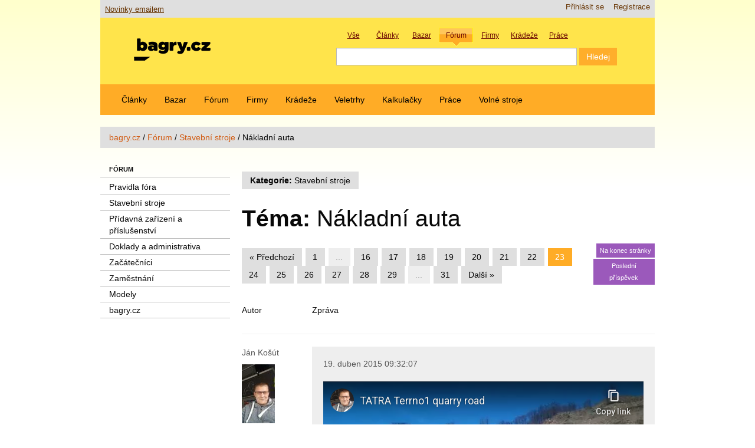

--- FILE ---
content_type: text/html; charset=utf-8
request_url: https://bagry.cz/cze/forum/stavebni_stroje/nakladni_auta/(offset)/880
body_size: 15805
content:


<!DOCTYPE html>
<html lang="cs-CZ">
<head>
                                      <title>Nákladní auta / Stavební stroje / Fórum / bagry.cz - vše o stavebních strojích pro zemní práce</title>

    
    
                <meta name="Content-Type" content="text/html; charset=utf-8" />

            <meta name="Content-language" content="cs-CZ" />

                    <meta name="author" content="anapol.cz" />
    
                <meta name="copyright" content="Ondřej Hájek, bagry.cz" />
    
                <meta name="description" content="Informace o stavebních strojích. Články, diskuze, inzerce a další zajímavé rubriky pro všechny příznivce stavební techniky a zemních prací." />
    
                <meta name="keywords" content="stavební, stroj, stroje, bagr, bagry, rýpadlo, rýpadla, nakladač, nakladače, dozer, dozery, buldozer, buldozery, rypadlonakladač, rypadlonakladače, traktorbagr, traktorbagry, manipulátor, manipulátory, teleskop, teleskopy, zprávy, novinky, firmy, stavební stroje, zemní práce" />
    
                <meta name="verify-v1" content="SIkGs61x4175lOT89SNEsp/KaHhd1fQGNjNA4XmegYE=" />
    
    
    
    <!--[if lt IE 9 ]>
        <meta http-equiv="X-UA-Compatible" content="IE=8,chrome=1" />
    <![endif]-->

    <meta name="MSSmartTagsPreventParsing" content="TRUE" />
    <meta name="generator" content="eZ Publish" />
    <meta http-equiv="X-UA-Compatible" content="IE=edge" >
        
<link rel="icon" href="/extension/aabagrycz/design/aabagrycz2013/images/favicon.png" type="image/png" />
<link rel="shortcut icon" href="/extension/aabagrycz/design/aabagrycz2013/images/favicon.ico" type="image/x-icon" />
<meta name="viewport" content="width=device-width, initial-scale=1.0">      <link rel="stylesheet" type="text/css" href="/var/ezwebin_site/cache/public/stylesheets/0ac393e81bbdcda6c14988a7a76d07c2_1685019414_all.css" />


<!-- IE conditional comments; for bug fixes for different IE versions -->
<!--[if IE 5]>     <style type="text/css"> @import url(/extension/ezwebin/design/ezwebin/stylesheets/browsers/ie5.css);    </style> <![endif]-->
<!--[if lte IE 7]> <style type="text/css"> @import url(/extension/ezwebin/design/ezwebin/stylesheets/browsers/ie7lte.css); </style> <![endif]-->

<script type="text/javascript" src="/var/ezwebin_site/cache/public/javascript/e1cf0f4a5df507a5157edab26acc313f_1738924163.js" charset="utf-8"></script>

<!--[if lte IE 8 ]>
<script type='text/javascript' src="/extension/aabagrycz/design/aabagrycz2013/javascript/respond.min.js"></script>
<![endif]-->



<script type='text/javascript' src='https://partner.googleadservices.com/gampad/google_service.js'>
</script>
<script type='text/javascript'>
GS_googleAddAdSenseService("ca-pub-4137948421376593");
GS_googleEnableAllServices();
</script>
<script type='text/javascript'>
GA_googleAddSlot("ca-pub-4137948421376593", "adsense-forum");
</script>
<script type='text/javascript'>
GA_googleFetchAds();
</script>

</head>

<!--[if lt IE 7 ]><body class="ie6"><![endif]-->
<!--[if IE 7 ]>   <body class="ie7"><![endif]-->
<!--[if IE 8 ]>   <body class="ie8"><![endif]-->
<!--[if (gt IE 8)|!(IE)]><!--><body><!--<![endif]-->

<!-- Revive Adserver JavaScript Tag - Generated with Revive Adserver v5.3.1 -->
<script type='text/javascript'><!--//<![CDATA[
   var m3_u = (location.protocol=='https:'?'https://bagry.cz/ads2/rv/www/delivery/ajs.php':'http://bagry.cz/ads2/rv/www/delivery/ajs.php');
   var m3_r = Math.floor(Math.random()*99999999999);
   if (!document.MAX_used) document.MAX_used = ',';
   document.write ("<scr"+"ipt type='text/javascript' src='"+m3_u);
   document.write ("?zoneid=21");
   document.write ('&amp;cb=' + m3_r);
   if (document.MAX_used != ',') document.write ("&amp;exclude=" + document.MAX_used);
   document.write (document.charset ? '&amp;charset='+document.charset : (document.characterSet ? '&amp;charset='+document.characterSet : ''));
   document.write ("&amp;loc=" + escape(window.location));
   if (document.referrer) document.write ("&amp;referer=" + escape(document.referrer));
   if (document.context) document.write ("&context=" + escape(document.context));
   document.write ("'><\/scr"+"ipt>");
//]]>--></script><noscript><a href='http://bagry.cz/ads2/rv/www/delivery/ck.php?n=a1fd5c5b&amp;cb=INSERT_RANDOM_NUMBER_HERE' target='_blank'><img src='http://bagry.cz/ads2/rv/www/delivery/avw.php?zoneid=21&amp;cb=INSERT_RANDOM_NUMBER_HERE&amp;n=a1fd5c5b' border='0' alt='' /></a></noscript>

<!-- Complete page area: START -->

<div id="shelper" class="skyscraper">

<div class="container">



<!-- Change between "sidemenu"/"nosidemenu" and "extrainfo"/"noextrainfo" to switch display of side columns on or off  -->
<div id="page" class="sidemenu noextrainfo section_id_1 subtree_level_0_node_id_2 subtree_level_1_node_id_158 subtree_level_2_node_id_160 subtree_level_3_node_id_78676 current_node_id_78676 skyscraper">
<!-- aa-bag-adszone-14 START -->
<!-- Revive Adserver Asynchronous JS Tag - Generated with Revive Adserver v5.3.1 -->
<ins data-revive-zoneid="14" data-revive-id="3df4ea485926f6d2e9d284124b69313a"></ins>
<!-- aa-bag-adszone-14 END -->
	<!-- Header area: START -->
	<div id="header">
	  <div id="usermenu" class="row-fluid">
	    <div id="ana-bag-newslink">
	      <a href="/cze/x_novinky_emailem">Novinky emailem</a>
	    </div>
	    <div id="languages">
	        	        <ul>
	        	        </ul>
	        	    </div>

	    <div id="links">
	        <ul class="nav">
	            	            	        	            	            <li><a href="/cze/user/register" title="Registrace">Registrace</a></li>
	            	            	            <li><a href="/cze/user/login" title="Přihlásit se">Přihlásit se</a></li>
	            	        
	        	        </ul>
	    </div>
	  </div>

		<div class="row-fluid">
			<div class="span5">
			    <div id="logo">
			    

                    <a href="/cze" title="vše o stavebních strojích pro zemní práce"><img src="/var/ezwebin_site/storage/images/design/vse_o_stavebnich_strojich_pro_zemni_prace/172-102-cze-CZ/vse_o_stavebnich_strojich_pro_zemni_prace.png" alt=""/></a>
			    </div>
			</div>
			

		    <div class="span7">
				

<div class="aa-bg-fancysearchbox">
	<div id="ana-bag-newsearchbox_labels">
	    <div class="search_label_container tid2" data-action="/cze/content/search" data-searchname="SearchText">
	        <div class="search_label">Vše</div>
	        <input type="checkbox" value="2" name="SubTreeArray" checked/>
	    </div>
	    <div class="search_label_container tid143" data-action="/cze/content/search" data-searchname="SearchText">
	        <div class="search_label">Články</div>
	        <input type="checkbox" value="143"  name="SubTreeArray" checked/>
	    </div>
	    <div class="search_label_container tid13150" data-action="/cze/content/action" data-searchname="(znacka)">
	        <div class="search_label">Bazar</div>
	        <input type="hidden" name="DestinationURL" value="bazar/nabidky" />
	    </div>
	    <div class="search_label_container tid158" data-action="/cze/content/search" data-searchname="SearchText">
	        <div class="search_label">Fórum</div>
	        <input type="checkbox" value="158" name="SubTreeArray" checked/>
	    </div>
	    <div class="search_label_container tid15519" data-action="/cze/content/search" data-searchname="SearchText">
	        <div class="search_label">Firmy</div>
	        <input type="checkbox" value="15519" name="SubTreeArray" checked/>
	    </div>
	    <div class="search_label_container tid15518" data-action="/cze/content/search" data-searchname="SearchText">
	        <div class="search_label">Krádeže</div>
	        <input type="checkbox" value="15518" name="SubTreeArray" checked/>
	    </div>
	    <div class="search_label_container tid108369" data-action="/cze/content/search" data-searchname="SearchText">
	        <div class="search_label">Práce</div>
	        <input type="checkbox" value="108369" name="SubTreeArray" checked/>
	    </div>
	</div>
	
	<form id="ana-bag-newsearchbox" action="/cze/content/search" method="post">
		<div class="aa-bg-swappableformvalues"></div>
	    <div id="ana-bag-newsearchbox_inputs">
	        <input type="text" name="SearchText" id="serch_term" class="input-medium search-query" value="" />
	        <input type="submit" name="(Najit)" class="btn btn-primary" value="Hledej" />
	        	    </div>
	</form>
</div>

    <script type="text/javascript" language="javascript">
   //<!--
    var aaBgRootNode=158;

    $(document).ready(function()
    {
        $(".search_label_container").click(function(event)
        {
            event.stopPropagation();
            $(".search_label_container").removeClass('active');
            $(this).addClass('active');
            var clon = $(this).clone();
            var form = $("form#ana-bag-newsearchbox");
            form.find(".aa-bg-swappableformvalues").empty();
            form.find(".aa-bg-swappableformvalues").append(clon);
            form.attr({"action": $(this).data("action")});
            $("#serch_term").attr({"name": $(this).data("searchname")});
            /*$(this).find('input').*/
        });
        $("#ana-bag-newsearchbox_labels .tid"+aaBgRootNode).click();
    });
//-->
    </script>


			</div>
		</div>
	</div>
  <!-- Header area: END -->
  <!-- Top menu area: START -->
  <div id="topmenu" class="float-break">
    <div class="navbar navbar-inverse">
	<div class="navbar-inner">
		<ul class="nav">
		    		    
		    		       		            		            		                		            		            		            		
		            			      		<li id="node_id_143" class="firstli"><a href="/cze/clanky">Články</a></li>
		    				      			            		            		            		            		
		            			      		<li id="node_id_13150"><a href="/cze/bazar">Bazar</a></li>
		    				      			            		            		            		            		
		            			      		<li id="node_id_158"><a href="/cze/forum">Fórum</a></li>
		    				      			            		            		            		            		
		            			      		<li id="node_id_15519"><a href="/cze/firmy">Firmy</a></li>
		    				      			            		            		            		            		
		            			      		<li id="node_id_15518"><a href="/cze/kradeze">Krádeže</a></li>
		    				      			            		            		            		            		
		            			      		<li id="node_id_108299"><a href="/cze/veletrhy">Veletrhy</a></li>
		    				      			            		            		            		            		
		            			      		<li id="node_id_45796"><a href="/cze/kalkulacky">Kalkulačky</a></li>
		    				      			            		            		            		            		
		            			      		<li id="node_id_108369"><a href="/cze/prace">Práce</a></li>
		    				      			            		            		            		                		            		            		
		            			            <li id="node_id_230913" class="lastli"><a href="https://www.volnestroje.cz/" target="_blank">Volné stroje</a></li>
		            		      			    		        	</ul>
	</div>
</div>




  </div>
  <!-- Top menu area: END -->

<!-- aa-bag-adszone-13 START -->
<div class="resizable_html5_banner" style="display: none;">
	<div style="width: 100%; display: flex; justify-content: center; display: flex;">
		<div style="width: 100%; max-width: 760px;">
			<div class="aa-bag-scaledcontainer-outer" style="padding-top: 26.316%; padding-bottom: 2em;">
				<div class="aa-bag-scaledcontainer-inner">
					<div class="banner-horni-banner" style="display: flex; flex-direction: column; width: 760px; height: 200px;">
						<div>
							<!-- Revive Adserver Asynchronous JS Tag - Generated with Revive Adserver v5.3.1 -->
							<ins data-revive-zoneid="13" data-revive-id="3df4ea485926f6d2e9d284124b69313a"></ins>
						</div>
						<div style="align-self: end;">reklama</div>
					</div>
				</div>
			</div>
		</div>
	</div>
</div>
<!-- aa-bag-adszone-13 END -->
<!-- aa-bag-adszone-22 START -->
<div class="resizable_html5_banner" style="display: none;">
	<div style="width: 100%; display: flex; justify-content: center; display: flex;">
		<div style="width: 100%; max-width: 760px;">
			<div class="aa-bag-scaledcontainer-outer" style="padding-top: 52.631%; padding-bottom: 2em;">
				<div class="aa-bag-scaledcontainer-inner">
					<div class="banner-horni-tall-banner" style="display: flex; flex-direction: column; width: 760px; height: 400px;">
						<div>
							<!-- Revive Adserver Asynchronous JS Tag - Generated with Revive Adserver v5.3.1 -->
							<ins data-revive-zoneid="22" data-revive-id="3df4ea485926f6d2e9d284124b69313a"></ins>
						</div>
						<div style="align-self: end;">reklama</div>
					</div>
				</div>
			</div>
		</div>
	</div>
</div>
<!-- aa-bag-adszone-22 END -->

    <!-- Path area: START -->
  <div id="path">
      <!-- Path content: START -->
  <ul class="breadcrumb">
      	<li>
    <a href="/cze">bagry.cz</a>
      </li>
  <span class="divider">/</span>    	<li>
    <a href="/cze/forum">Fórum</a>
      </li>
  <span class="divider">/</span>    	<li>
    <a href="/cze/forum/stavebni_stroje">Stavební stroje</a>
      </li>
  <span class="divider">/</span>      <li class="active">
    <span class="path-text">Nákladní auta</span>
      </li>
    </ul>
  <!-- Path content: END -->  </div>
  <!-- Path area: END -->
  
  <!-- Notification area: START -->
    


  <!-- Notification area: END -->

  <!-- Toolbar area: START -->
  <div id="toolbar">
    </div>
  <!-- Toolbar area: END -->


	<!-- Columns area: START -->
	<div class="row-fluid">
	  <div id="columns" class="float-break">
	    <!-- Side menu area: START -->
	    	    	<div id="sidemenu-position">
	      		<div id="sidemenu">
			        <div class="span3">
			        					            
<ul class="nav nav-list">

    <li class="nav-header"><a href="/cze/forum">Fórum</a></li>
    
    
                    
                                                    <li class="firstli"><a href="/cze/forum/pravidla_fora">Pravidla fóra</a>
            
                        </li>
                    
                                                    <li><a href="/cze/forum/stavebni_stroje" class="selected">Stavební stroje</a>
            
                                                                                </li>
                    
                                                    <li><a href="/cze/forum/pridavna_zarizeni_a_prislusenstvi">Přídavná zařízení a příslušenství</a>
            
                        </li>
                    
                                                    <li><a href="/cze/forum/doklady_a_administrativa">Doklady a administrativa</a>
            
                        </li>
                    
                                                    <li><a href="/cze/forum/zacatecnici">Začátečníci</a>
            
                        </li>
                    
                                                    <li><a href="/cze/forum/zamestnani">Zaměstnání</a>
            
                        </li>
                    
                                                    <li><a href="/cze/forum/modely">Modely</a>
            
                        </li>
                    
                                                                                <li class="lastli"><a href="/cze/forum/bagry_cz">bagry.cz</a>
            
                        </li>
        
        
</ul>
				        			        </div>
			    </div>
			 </div>
			 <div class="span9">
			    <!-- Side menu area: END -->
		    <!-- Main area: START -->
	    <div id="main-position">
	      <div id="main" class="float-break">
	        <div class="overflow-fix">

	          <!-- Main area content: START -->
	          




<div class="content-view-full">
    <div class="class-forum-topic">

					<div class="row-fluid">
				<div class="span12">
				        <ul class="pager pull-left">
				            
				
				            				                <li><a href="/cze/forum/stavebni_stroje"><strong>Kategorie:</strong> Stavební stroje</a></li>
				            				
				            
				        </ul>
				</div>
			</div>
		
        <div class="attribute-header aa-solve-longwrap">
            <h1><strong>Téma:</strong> Nákladní auta</h1>
        </div>

		<div class="row-fluid">
			<div class="span10">
				<div class="xaa-boxcontent-centered pull-left">
					

<div class="pagination pagination-centered">
<ul>

           <li class="previous"><a href="/cze/forum/stavebni_stroje/nakladni_auta/(offset)/840">&laquo;&nbsp;Předchozí</a></li>
       
<li><a href="/cze/forum/stavebni_stroje/nakladni_auta">1</a></li><li class="disabled"><span>...</span></li>
                      <li class="other"><a href="/cze/forum/stavebni_stroje/nakladni_auta/(offset)/600">16</a></li>
                              <li class="other"><a href="/cze/forum/stavebni_stroje/nakladni_auta/(offset)/640">17</a></li>
                              <li class="other"><a href="/cze/forum/stavebni_stroje/nakladni_auta/(offset)/680">18</a></li>
                              <li class="other"><a href="/cze/forum/stavebni_stroje/nakladni_auta/(offset)/720">19</a></li>
                              <li class="other"><a href="/cze/forum/stavebni_stroje/nakladni_auta/(offset)/760">20</a></li>
                              <li class="other"><a href="/cze/forum/stavebni_stroje/nakladni_auta/(offset)/800">21</a></li>
                              <li class="other"><a href="/cze/forum/stavebni_stroje/nakladni_auta/(offset)/840">22</a></li>
            
        <li class="active"><span>23</span></li>

                      <li class="other"><a href="/cze/forum/stavebni_stroje/nakladni_auta/(offset)/920">24</a></li>
                              <li class="other"><a href="/cze/forum/stavebni_stroje/nakladni_auta/(offset)/960">25</a></li>
                              <li class="other"><a href="/cze/forum/stavebni_stroje/nakladni_auta/(offset)/1000">26</a></li>
                              <li class="other"><a href="/cze/forum/stavebni_stroje/nakladni_auta/(offset)/1040">27</a></li>
                              <li class="other"><a href="/cze/forum/stavebni_stroje/nakladni_auta/(offset)/1080">28</a></li>
                              <li class="other"><a href="/cze/forum/stavebni_stroje/nakladni_auta/(offset)/1120">29</a></li>
            <li class="disabled"><span>...</span></li><li class="other"><a href="/cze/forum/stavebni_stroje/nakladni_auta/(offset)/1200">31</a></li>
            <li class="next"><a href="/cze/forum/stavebni_stroje/nakladni_auta/(offset)/920">Další&nbsp;&raquo;</a></li>
      </ul>
</div>

 
			    </div>
			</div>
			<div class="span2 aa-aux-pagination pull-right">
				<a class="btn btn-mini btn-info pull-right" href="#bottom">Na konec stránky</a>
				<a class="btn btn-mini btn-info pull-right" href="/cze/forum/stavebni_stroje/nakladni_auta/(offset)/1200#bottom">Poslední příspěvek</a>
			</div>
		</div>

		<a id="top"></a>

		<div class="row-fluid">
			<div class="span2">
				<h4>Autor</h4>
			</div>
			<div class="span10">
				<h4>Zpráva</h4>
			</div>
		</div>

		


		
					<a id="msg173291"></a>
						<hr>
			<div class="row-fluid">
				<div class="span2">
	
	            		                   <p class="author">Ján Košút 
	                   </p>
	
	                   	                   <div class="authorimage">
	                      

    
        
    
                                                                                                                                            <img src="/var/ezwebin_site/storage/images/uzivatele/registrovani/jan_kosut/584147-9-cze-CZ/jan_kosut_small.jpg" dwidth="56" dheight="100"  style="border: 0px  ;" alt="Ján Košút" title="Ján Košút" />
            
    
    
    	                   </div>
	                   	
	                   	
	                   	                       	                           	                       	                   	                	                	                
	                   <div class="forum-user-memberfrom">
	                    Členem od: 01.03.2010
	                   </div>
	                   <div class="forum-user-activity">
	                    Příspěvků: 238
	                   </div>
	                   
	
				</div>
				<div class="span10 well">
					<div class="row-fluid">
						<div class="span12">
			                  <p class="date">19. duben 2015 09:32:07</p>
			
			                   
			                   <p>
																<div class="aa-solve-longwrap">
								<p>
			                       <div class="video-responsive">
    <iframe frameborder="0" allow="accelerometer; autoplay; encrypted-media; gyroscope; picture-in-picture" allowfullscreen  width="425" height="355" src="https://www.youtube-nocookie.com/embed/2Qm2qWWsiUk?rel=0&color1=0xe1600f&color2=0xfebd01&border=0&autoplay=0&origin=http://bagry.cz"></iframe>
  </div>
        </a>
			                   </p>
			                   </div>
						</div>
					</div>
					                  							<div class="row-fluid">
							<div class="span12">
		                       <p class="author-signature"><a href="http://www.youtube.com/user/pijoner196" title="http://www.youtube.com/user/pijoner196">http://www.youtube.com/user/pijoner196</a></p>
							</div>
						</div>
									</div>
			</div>
					<a id="msg173293"></a>
						<hr>
			<div class="row-fluid">
				<div class="span2">
	
	            		                   <p class="author">KUBO - SK 
	                   </p>
	
	                   	                   <div class="authorimage">
	                      

    
        
    
                                                                                                                                            <img src="/var/ezwebin_site/storage/images/uzivatele/registrovani/kubo_sk/546996-30-cze-CZ/kubo_sk_small.jpg" dwidth="100" dheight="100"  style="border: 0px  ;" alt="KUBO - SK" title="KUBO - SK" />
            
    
    
    	                   </div>
	                   	
	                   	
	                   	                       	                           	                       	                   	                	                	                
	                   <div class="forum-user-memberfrom">
	                    Členem od: 29.12.2009
	                   </div>
	                   <div class="forum-user-activity">
	                    Příspěvků: 594
	                   </div>
	                   
	
				</div>
				<div class="span10 well">
					<div class="row-fluid">
						<div class="span12">
			                  <p class="date">19. duben 2015 10:30:49</p>
			
			                   
			                   <p>
																        <div class="attribute-image-1">
								            <p><a href="/var/ezwebin_site/storage/images/forum/stavebni_stroje/nakladni_auta/re_nakladni_auta882/4324282-1-cze-CZ/re_nakladni_auta.jpg" title="" class="thickbox">

    
        
    
                                                                                                                                            <img src="/var/ezwebin_site/storage/images/forum/stavebni_stroje/nakladni_auta/re_nakladni_auta882/4324282-1-cze-CZ/re_nakladni_auta_aabs_img_span12.jpg" dwidth="1024" dheight="768"  style="border: 0px  ;" alt="Re: Nákladní auta" title="Re: Nákladní auta" />
            
    
    
    </a>
								<br></p>
								        </div>
																<div class="aa-solve-longwrap">
								<p>
			                       <div class="video-responsive">
    <iframe frameborder="0" allow="accelerometer; autoplay; encrypted-media; gyroscope; picture-in-picture" allowfullscreen  width="425" height="355" src="https://www.youtube-nocookie.com/embed/0zeg41sh7KQ?rel=0&color1=0xe1600f&color2=0xfebd01&border=0&autoplay=0&origin=http://bagry.cz"></iframe>
  </div>
        </a>
			                   </p>
			                   </div>
						</div>
					</div>
					                  							<div class="row-fluid">
							<div class="span12">
		                       <p class="author-signature"><a href="http://www.youtube.com/c/KUBOSK" title="http://www.youtube.com/c/KUBOSK">http://www.youtube.com/c/KUBOSK</a><br />
<a href="https://www.facebook.com/KUBOSKyt" title="https://www.facebook.com/KUBOSKyt">https://www.facebook.com/KUBOSKyt</a></p>
							</div>
						</div>
									</div>
			</div>
					<a id="msg173294"></a>
						<hr>
			<div class="row-fluid">
				<div class="span2">
	
	            		                   <p class="author">KUBO - SK 
	                   </p>
	
	                   	                   <div class="authorimage">
	                      

    
        
    
                                                                                                                                            <img src="/var/ezwebin_site/storage/images/uzivatele/registrovani/kubo_sk/546996-30-cze-CZ/kubo_sk_small.jpg" dwidth="100" dheight="100"  style="border: 0px  ;" alt="KUBO - SK" title="KUBO - SK" />
            
    
    
    	                   </div>
	                   	
	                   	
	                   	                       	                           	                       	                   	                	                	                
	                   <div class="forum-user-memberfrom">
	                    Členem od: 29.12.2009
	                   </div>
	                   <div class="forum-user-activity">
	                    Příspěvků: 594
	                   </div>
	                   
	
				</div>
				<div class="span10 well">
					<div class="row-fluid">
						<div class="span12">
			                  <p class="date">19. duben 2015 11:22:27</p>
			
			                   
			                   <p>
																        <div class="attribute-image-1">
								            <p><a href="/var/ezwebin_site/storage/images/forum/stavebni_stroje/nakladni_auta/re_nakladni_auta883/4324301-1-cze-CZ/re_nakladni_auta.jpg" title="" class="thickbox">

    
        
    
                                                                                                                                            <img src="/var/ezwebin_site/storage/images/forum/stavebni_stroje/nakladni_auta/re_nakladni_auta883/4324301-1-cze-CZ/re_nakladni_auta_aabs_img_span12.jpg" dwidth="1024" dheight="768"  style="border: 0px  ;" alt="Re: Nákladní auta" title="Re: Nákladní auta" />
            
    
    
    </a>
								<br></p>
								        </div>
																<div class="aa-solve-longwrap">
								<p>
			                       Vyše 30 ton na osemkole, takto to vyzera na Slovensku ked su platený od tony.
			                   </p>
			                   </div>
						</div>
					</div>
					                  							<div class="row-fluid">
							<div class="span12">
		                       <p class="author-signature"><a href="http://www.youtube.com/c/KUBOSK" title="http://www.youtube.com/c/KUBOSK">http://www.youtube.com/c/KUBOSK</a><br />
<a href="https://www.facebook.com/KUBOSKyt" title="https://www.facebook.com/KUBOSKyt">https://www.facebook.com/KUBOSKyt</a></p>
							</div>
						</div>
									</div>
			</div>
					<a id="msg173303"></a>
						<hr>
			<div class="row-fluid">
				<div class="span2">
	
	            		                   <p class="author">Milan CAT 
	                   </p>
	
	                   	                   <div class="authorimage">
	                      

    
        
    
                                                                                                                                            <img src="/var/ezwebin_site/storage/images/uzivatele/registrovani/milan_cat/896901-3-cze-CZ/milan_cat_small.jpg" dwidth="100" dheight="75"  style="border: 0px  ;" alt="Milan CAT" title="Milan CAT" />
            
    
    
    	                   </div>
	                   	
	                   	
	                   	                       	                           	                       	                   	                	                	                
	                   <div class="forum-user-memberfrom">
	                    Členem od: 17.12.2010
	                   </div>
	                   <div class="forum-user-activity">
	                    Příspěvků: 306
	                   </div>
	                   
	
				</div>
				<div class="span10 well">
					<div class="row-fluid">
						<div class="span12">
			                  <p class="date">19. duben 2015 14:36:18</p>
			
			                   
			                   <p>
																        <div class="attribute-image-1">
								            <p><a href="/var/ezwebin_site/storage/images/forum/stavebni_stroje/nakladni_auta/re_nakladni_auta884/4324346-1-cze-CZ/re_nakladni_auta.jpg" title="" class="thickbox">

    
        
    
                                                                                                                                            <img src="/var/ezwebin_site/storage/images/forum/stavebni_stroje/nakladni_auta/re_nakladni_auta884/4324346-1-cze-CZ/re_nakladni_auta_aabs_img_span12.jpg" dwidth="1024" dheight="576"  style="border: 0px  ;" alt="Re: Nákladní auta" title="Re: Nákladní auta" />
            
    
    
    </a>
								<br></p>
								        </div>
																<div class="aa-solve-longwrap">
								<p>
			                       Dafici 
			                   </p>
			                   </div>
						</div>
					</div>
					                  					</div>
			</div>
					<a id="msg173306"></a>
						<hr>
			<div class="row-fluid">
				<div class="span2">
	
	            		                   <p class="author">Michal . 
	                   </p>
	
	                   	
	                   	
	                   	                       	                           	                       	                   	                	                	                
	                   <div class="forum-user-memberfrom">
	                    Členem od: 24.09.2013
	                   </div>
	                   <div class="forum-user-activity">
	                    Příspěvků: 269
	                   </div>
	                   
	
				</div>
				<div class="span10 well">
					<div class="row-fluid">
						<div class="span12">
			                  <p class="date">19. duben 2015 15:35:08</p>
			
			                   
			                   <p>
																<div class="aa-solve-longwrap">
								<p>
			                       Tak ta osmikola je rachot. Ty péra musí vypadat <img src="/share/icons/big-smile.gif" alt="big-smile"/> 
			                   </p>
			                   </div>
						</div>
					</div>
					                  					</div>
			</div>
					<a id="msg173310"></a>
						<hr>
			<div class="row-fluid">
				<div class="span2">
	
	            		                   <p class="author">Michal Valenta 
	                   </p>
	
	                   	
	                   	
	                   	                       	                           	                       	                   	                	                	                
	                   <div class="forum-user-memberfrom">
	                    Členem od: 05.07.2014
	                   </div>
	                   <div class="forum-user-activity">
	                    Příspěvků: 49
	                   </div>
	                   
	
				</div>
				<div class="span10 well">
					<div class="row-fluid">
						<div class="span12">
			                  <p class="date">19. duben 2015 17:06:19</p>
			
			                   
			                   <p>
																        <div class="attribute-image-1">
								            <p><a href="/var/ezwebin_site/storage/images/forum/stavebni_stroje/nakladni_auta/re_nakladni_auta886/4324452-1-cze-CZ/re_nakladni_auta.jpg" title="" class="thickbox">

    
        
    
                                                                                                                                            <img src="/var/ezwebin_site/storage/images/forum/stavebni_stroje/nakladni_auta/re_nakladni_auta886/4324452-1-cze-CZ/re_nakladni_auta_aabs_img_span12.jpg" dwidth="960" dheight="540"  style="border: 0px  ;" alt="Re: Nákladní auta" title="Re: Nákladní auta" />
            
    
    
    </a>
								<br></p>
								        </div>
																<div class="aa-solve-longwrap">
								<p>
			                       Taktéž něco posílám,ale většinou je menzi muck na autě a traktorbagr new holland na vleku když jedeme dělat někam dál..
			                   </p>
			                   </div>
						</div>
					</div>
					                  					</div>
			</div>
					<a id="msg173317"></a>
						<hr>
			<div class="row-fluid">
				<div class="span2">
	
	            		                   <p class="author">antonin syrovy 
	                   </p>
	
	                   	                   <div class="authorimage">
	                      

    
        
    
                                                                                                                                            <img src="/var/ezwebin_site/storage/images/uzivatele/registrovani/antonin_syrovy/240280-10-cze-CZ/antonin_syrovy_small.jpg" dwidth="100" dheight="69"  style="border: 0px  ;" alt="antonin syrovy" title="antonin syrovy" />
            
    
    
    	                   </div>
	                   	
	                   	
	                   	                       	                           	                       	                   	                	                	                
	                   <div class="forum-user-memberfrom">
	                    Členem od: 18.02.2008
	                   </div>
	                   <div class="forum-user-activity">
	                    Příspěvků: 3089
	                   </div>
	                   
	
				</div>
				<div class="span10 well">
					<div class="row-fluid">
						<div class="span12">
			                  <p class="date">19. duben 2015 19:17:35</p>
			
			                   
			                   <p>
																<div class="aa-solve-longwrap">
								<p>
			                       Michal Valenta : co máte za stroje jenom toho menzmucka ,new hollanda, Renaulta a nic víc?
			                   </p>
			                   </div>
						</div>
					</div>
					                  							<div class="row-fluid">
							<div class="span12">
		                       <p class="author-signature"><a href="http://toncek88.rajce.idnes.cz/" title="http://toncek88.rajce.idnes.cz/">http://toncek88.rajce.idnes.cz/</a><br />
<a href="http://www.petrsvik.cz/" title="http://www.petrsvik.cz/">http://www.petrsvik.cz/</a></p>
							</div>
						</div>
									</div>
			</div>
					<a id="msg173319"></a>
						<hr>
			<div class="row-fluid">
				<div class="span2">
	
	            		                   <p class="author">Lukáš  . 
	                   </p>
	
	                   	                   <div class="authorimage">
	                      

    
        
    
                                                                                                                                            <img src="/var/ezwebin_site/storage/images/uzivatele/registrovani/lukas/4052222-3-cze-CZ/lukas_small.jpg" dwidth="100" dheight="75"  style="border: 0px  ;" alt="Lukáš  ." title="Lukáš  ." />
            
    
    
    	                   </div>
	                   	
	                   	
	                   	                       	                           	                       	                   	                	                	                
	                   <div class="forum-user-memberfrom">
	                    Členem od: 12.05.2014
	                   </div>
	                   <div class="forum-user-activity">
	                    Příspěvků: 265
	                   </div>
	                   
	
				</div>
				<div class="span10 well">
					<div class="row-fluid">
						<div class="span12">
			                  <p class="date">19. duben 2015 20:43:26</p>
			
			                   
			                   <p>
																<div class="aa-solve-longwrap">
								<p>
			                       Michal Valenta : nekopete teď náhodou na Dolní Moravě,mám takovej dojem že jsem Vás tam viděl v Pondělí přivážet <img src="/share/icons/big-smile.gif" alt="big-smile"/> <img src="/share/icons/big-smile.gif" alt="big-smile"/>
			                   </p>
			                   </div>
						</div>
					</div>
					                  					</div>
			</div>
					<a id="msg173324"></a>
						<hr>
			<div class="row-fluid">
				<div class="span2">
	
	            		                   <p class="author">Michal Valenta 
	                   </p>
	
	                   	
	                   	
	                   	                       	                           	                       	                   	                	                	                
	                   <div class="forum-user-memberfrom">
	                    Členem od: 05.07.2014
	                   </div>
	                   <div class="forum-user-activity">
	                    Příspěvků: 49
	                   </div>
	                   
	
				</div>
				<div class="span10 well">
					<div class="row-fluid">
						<div class="span12">
			                  <p class="date">20. duben 2015 04:50:55</p>
			
			                   
			                   <p>
																<div class="aa-solve-longwrap">
								<p>
			                       Antonín Syrový:Ještě bobka od new hollandu.Na to že stavíme Roubenky tak to bohatě stačí...<br />

			                   </p>
			                   </div>
						</div>
					</div>
					                  					</div>
			</div>
					<a id="msg173325"></a>
						<hr>
			<div class="row-fluid">
				<div class="span2">
	
	            		                   <p class="author">Michal Valenta 
	                   </p>
	
	                   	
	                   	
	                   	                       	                           	                       	                   	                	                	                
	                   <div class="forum-user-memberfrom">
	                    Členem od: 05.07.2014
	                   </div>
	                   <div class="forum-user-activity">
	                    Příspěvků: 49
	                   </div>
	                   
	
				</div>
				<div class="span10 well">
					<div class="row-fluid">
						<div class="span12">
			                  <p class="date">20. duben 2015 04:52:05</p>
			
			                   
			                   <p>
																<div class="aa-solve-longwrap">
								<p>
			                       Lukáš:Ano ano teď jsme na Velké moravě..
			                   </p>
			                   </div>
						</div>
					</div>
					                  					</div>
			</div>
					<a id="msg173527"></a>
						<hr>
			<div class="row-fluid">
				<div class="span2">
	
	            		                   <p class="author">qwert trewq 
	                   </p>
	
	                   	
	                   	
	                   	                       	                           	                       	                   	                	                	                
	                   <div class="forum-user-memberfrom">
	                    Členem od: 23.04.2015
	                   </div>
	                   <div class="forum-user-activity">
	                    Příspěvků: 2
	                   </div>
	                   
	
				</div>
				<div class="span10 well">
					<div class="row-fluid">
						<div class="span12">
			                  <p class="date">23. duben 2015 19:45:48</p>
			
			                   
			                   <p>
																<div class="aa-solve-longwrap">
								<p>
			                       Zdravim,
			                   </p>
			                   </div>
						</div>
					</div>
					                  					</div>
			</div>
					<a id="msg173698"></a>
						<hr>
			<div class="row-fluid">
				<div class="span2">
	
	            		                   <p class="author">Roman Prchal 
	                   </p>
	
	                   	                   <div class="authorimage">
	                      

    
        
    
                                                                                                                                            <img src="/var/ezwebin_site/storage/images/uzivatele/registrovani/roman_prchal/228253-2-cze-CZ/roman_prchal_small.jpg" dwidth="100" dheight="75"  style="border: 0px  ;" alt="Roman Prchal" title="Roman Prchal" />
            
    
    
    	                   </div>
	                   	
	                   	
	                   	                       	                           	                       	                   	                	                	                
	                   <div class="forum-user-memberfrom">
	                    Členem od: 27.01.2008
	                   </div>
	                   <div class="forum-user-activity">
	                    Příspěvků: 907
	                   </div>
	                   
	
				</div>
				<div class="span10 well">
					<div class="row-fluid">
						<div class="span12">
			                  <p class="date">28. duben 2015 18:59:53</p>
			
			                   
			                   <p>
																        <div class="attribute-image-1">
								            <p><a href="/var/ezwebin_site/storage/images/forum/stavebni_stroje/nakladni_auta/re_nakladni_auta892/4329271-1-cze-CZ/re_nakladni_auta.jpg" title="" class="thickbox">

    
        
    
                                                                                                                                            <img src="/var/ezwebin_site/storage/images/forum/stavebni_stroje/nakladni_auta/re_nakladni_auta892/4329271-1-cze-CZ/re_nakladni_auta_aabs_img_span12.jpg" dwidth="800" dheight="600"  style="border: 0px  ;" alt="Re: Nákladní auta" title="Re: Nákladní auta" />
            
    
    
    </a>
								<br></p>
								        </div>
																<div class="aa-solve-longwrap">
								<p>
			                       tatra 815 8*8 v obleženi přislušniky
			                   </p>
			                   </div>
						</div>
					</div>
					                  					</div>
			</div>
					<a id="msg174208"></a>
						<hr>
			<div class="row-fluid">
				<div class="span2">
	
	            		                   <p class="author">Danny Ko. 
	                   </p>
	
	                   	                   <div class="authorimage">
	                      

    
        
    
                                                                                                                                            <img src="/var/ezwebin_site/storage/images/uzivatele/registrovani/danny_ko/168594-10-cze-CZ/danny_ko_small.jpg" dwidth="100" dheight="90"  style="border: 0px  ;" alt="DANNY" title="DANNY" />
            
    
    
    	                   </div>
	                   	
	                   	
	                   	                       	                           	                       	                   	                	                	                
	                   <div class="forum-user-memberfrom">
	                    Členem od: 20.08.2007
	                   </div>
	                   <div class="forum-user-activity">
	                    Příspěvků: 925
	                   </div>
	                   
	
				</div>
				<div class="span10 well">
					<div class="row-fluid">
						<div class="span12">
			                  <p class="date">17. květen 2015 20:56:32</p>
			
			                   
			                   <p>
																        <div class="attribute-image-1">
								            <p><a href="/var/ezwebin_site/storage/images/forum/stavebni_stroje/nakladni_auta/re_nakladni_auta893/4336938-1-cze-CZ/re_nakladni_auta.jpg" title="" class="thickbox">

    
        
    
                                                                                                                                            <img src="/var/ezwebin_site/storage/images/forum/stavebni_stroje/nakladni_auta/re_nakladni_auta893/4336938-1-cze-CZ/re_nakladni_auta_aabs_img_span12.jpg" dwidth="1024" dheight="768"  style="border: 0px  ;" alt="Re: Nákladní auta" title="Re: Nákladní auta" />
            
    
    
    </a>
								<br></p>
								        </div>
																<div class="aa-solve-longwrap">
								<p>
			                       Zásyp<br />
<br />
<a href="http://danny46.rajce.idnes.cz/" title="http://danny46.rajce.idnes.cz/">http://danny46.rajce.idnes.cz/</a><br />
<a href="https://www.youtube.com/user/DannyHeavyMachinery/videos" title="https://www.youtube.com/user/DannyHeavyMachinery/videos">https://www.youtube.com/user/DannyHeavyMachinery/videos</a>
			                   </p>
			                   </div>
						</div>
					</div>
					                  					</div>
			</div>
					<a id="msg174209"></a>
						<hr>
			<div class="row-fluid">
				<div class="span2">
	
	            		                   <p class="author">Danny Ko. 
	                   </p>
	
	                   	                   <div class="authorimage">
	                      

    
        
    
                                                                                                                                            <img src="/var/ezwebin_site/storage/images/uzivatele/registrovani/danny_ko/168594-10-cze-CZ/danny_ko_small.jpg" dwidth="100" dheight="90"  style="border: 0px  ;" alt="DANNY" title="DANNY" />
            
    
    
    	                   </div>
	                   	
	                   	
	                   	                       	                           	                       	                   	                	                	                
	                   <div class="forum-user-memberfrom">
	                    Členem od: 20.08.2007
	                   </div>
	                   <div class="forum-user-activity">
	                    Příspěvků: 925
	                   </div>
	                   
	
				</div>
				<div class="span10 well">
					<div class="row-fluid">
						<div class="span12">
			                  <p class="date">17. květen 2015 20:59:33</p>
			
			                   
			                   <p>
																        <div class="attribute-image-1">
								            <p><a href="/var/ezwebin_site/storage/images/forum/stavebni_stroje/nakladni_auta/re_nakladni_auta894/4336942-1-cze-CZ/re_nakladni_auta.jpg" title="" class="thickbox">

    
        
    
                                                                                                                                            <img src="/var/ezwebin_site/storage/images/forum/stavebni_stroje/nakladni_auta/re_nakladni_auta894/4336942-1-cze-CZ/re_nakladni_auta_aabs_img_span12.jpg" dwidth="1024" dheight="768"  style="border: 0px  ;" alt="Re: Nákladní auta" title="Re: Nákladní auta" />
            
    
    
    </a>
								<br></p>
								        </div>
																<div class="aa-solve-longwrap">
								<p>
			                       Nakládka<br />
<br />
<a href="http://danny46.rajce.idnes.cz/" title="http://danny46.rajce.idnes.cz/">http://danny46.rajce.idnes.cz/</a><br />
<a href="https://www.youtube.com/user/DannyHeavyMachinery/videos" title="https://www.youtube.com/user/DannyHeavyMachinery/videos">https://www.youtube.com/user/DannyHeavyMachinery/videos</a>
			                   </p>
			                   </div>
						</div>
					</div>
					                  					</div>
			</div>
					<a id="msg174269"></a>
						<hr>
			<div class="row-fluid">
				<div class="span2">
	
	            		                   <p class="author">Roman Prchal 
	                   </p>
	
	                   	                   <div class="authorimage">
	                      

    
        
    
                                                                                                                                            <img src="/var/ezwebin_site/storage/images/uzivatele/registrovani/roman_prchal/228253-2-cze-CZ/roman_prchal_small.jpg" dwidth="100" dheight="75"  style="border: 0px  ;" alt="Roman Prchal" title="Roman Prchal" />
            
    
    
    	                   </div>
	                   	
	                   	
	                   	                       	                           	                       	                   	                	                	                
	                   <div class="forum-user-memberfrom">
	                    Členem od: 27.01.2008
	                   </div>
	                   <div class="forum-user-activity">
	                    Příspěvků: 907
	                   </div>
	                   
	
				</div>
				<div class="span10 well">
					<div class="row-fluid">
						<div class="span12">
			                  <p class="date">19. květen 2015 19:59:18</p>
			
			                   
			                   <p>
																        <div class="attribute-image-1">
								            <p><a href="/var/ezwebin_site/storage/images/forum/stavebni_stroje/nakladni_auta/re_nakladni_auta895/4337790-1-cze-CZ/re_nakladni_auta.jpg" title="" class="thickbox">

    
        
    
                                                                                                                                            <img src="/var/ezwebin_site/storage/images/forum/stavebni_stroje/nakladni_auta/re_nakladni_auta895/4337790-1-cze-CZ/re_nakladni_auta_aabs_img_span12.jpg" dwidth="702" dheight="1170"  style="border: 0px  ;" alt="Re: Nákladní auta" title="Re: Nákladní auta" />
            
    
    
    </a>
								<br></p>
								        </div>
																<div class="aa-solve-longwrap">
								<p>
			                       Utrženej kraj pod kolem
			                   </p>
			                   </div>
						</div>
					</div>
					                  					</div>
			</div>
					<a id="msg174270"></a>
						<hr>
			<div class="row-fluid">
				<div class="span2">
	
	            		                   <p class="author">Roman Prchal 
	                   </p>
	
	                   	                   <div class="authorimage">
	                      

    
        
    
                                                                                                                                            <img src="/var/ezwebin_site/storage/images/uzivatele/registrovani/roman_prchal/228253-2-cze-CZ/roman_prchal_small.jpg" dwidth="100" dheight="75"  style="border: 0px  ;" alt="Roman Prchal" title="Roman Prchal" />
            
    
    
    	                   </div>
	                   	
	                   	
	                   	                       	                           	                       	                   	                	                	                
	                   <div class="forum-user-memberfrom">
	                    Členem od: 27.01.2008
	                   </div>
	                   <div class="forum-user-activity">
	                    Příspěvků: 907
	                   </div>
	                   
	
				</div>
				<div class="span10 well">
					<div class="row-fluid">
						<div class="span12">
			                  <p class="date">19. květen 2015 20:00:36</p>
			
			                   
			                   <p>
																        <div class="attribute-image-1">
								            <p><a href="/var/ezwebin_site/storage/images/forum/stavebni_stroje/nakladni_auta/re_nakladni_auta896/4337794-1-cze-CZ/re_nakladni_auta.jpg" title="" class="thickbox">

    
        
    
                                                                                                                                            <img src="/var/ezwebin_site/storage/images/forum/stavebni_stroje/nakladni_auta/re_nakladni_auta896/4337794-1-cze-CZ/re_nakladni_auta_aabs_img_span12.jpg" dwidth="702" dheight="1170"  style="border: 0px  ;" alt="Re: Nákladní auta" title="Re: Nákladní auta" />
            
    
    
    </a>
								<br></p>
								        </div>
																<div class="aa-solve-longwrap">
								<p>
			                       Už je venku
			                   </p>
			                   </div>
						</div>
					</div>
					                  					</div>
			</div>
					<a id="msg174443"></a>
						<hr>
			<div class="row-fluid">
				<div class="span2">
	
	            		                   <p class="author">KUBO - SK 
	                   </p>
	
	                   	                   <div class="authorimage">
	                      

    
        
    
                                                                                                                                            <img src="/var/ezwebin_site/storage/images/uzivatele/registrovani/kubo_sk/546996-30-cze-CZ/kubo_sk_small.jpg" dwidth="100" dheight="100"  style="border: 0px  ;" alt="KUBO - SK" title="KUBO - SK" />
            
    
    
    	                   </div>
	                   	
	                   	
	                   	                       	                           	                       	                   	                	                	                
	                   <div class="forum-user-memberfrom">
	                    Členem od: 29.12.2009
	                   </div>
	                   <div class="forum-user-activity">
	                    Příspěvků: 594
	                   </div>
	                   
	
				</div>
				<div class="span10 well">
					<div class="row-fluid">
						<div class="span12">
			                  <p class="date">23. květen 2015 18:53:56</p>
			
			                   
			                   <p>
																        <div class="attribute-image-1">
								            <p><a href="/var/ezwebin_site/storage/images/forum/stavebni_stroje/nakladni_auta/re_nakladni_auta897/4340060-1-cze-CZ/re_nakladni_auta.jpg" title="" class="thickbox">

    
        
    
                                                                                                                                            <img src="/var/ezwebin_site/storage/images/forum/stavebni_stroje/nakladni_auta/re_nakladni_auta897/4340060-1-cze-CZ/re_nakladni_auta_aabs_img_span12.jpg" dwidth="1024" dheight="768"  style="border: 0px  ;" alt="Re: Nákladní auta" title="Re: Nákladní auta" />
            
    
    
    </a>
								<br></p>
								        </div>
																<div class="aa-solve-longwrap">
								<p>
			                       <div class="video-responsive">
    <iframe frameborder="0" allow="accelerometer; autoplay; encrypted-media; gyroscope; picture-in-picture" allowfullscreen  width="425" height="355" src="https://www.youtube-nocookie.com/embed/QCCq42RoL2g?rel=0&color1=0xe1600f&color2=0xfebd01&border=0&autoplay=0&origin=http://bagry.cz"></iframe>
  </div>
        </a> 
			                   </p>
			                   </div>
						</div>
					</div>
					                  							<div class="row-fluid">
							<div class="span12">
		                       <p class="author-signature"><a href="http://www.youtube.com/c/KUBOSK" title="http://www.youtube.com/c/KUBOSK">http://www.youtube.com/c/KUBOSK</a><br />
<a href="https://www.facebook.com/KUBOSKyt" title="https://www.facebook.com/KUBOSKyt">https://www.facebook.com/KUBOSKyt</a></p>
							</div>
						</div>
									</div>
			</div>
					<a id="msg174455"></a>
						<hr>
			<div class="row-fluid">
				<div class="span2">
	
	            		                   <p class="author">KUBO - SK 
	                   </p>
	
	                   	                   <div class="authorimage">
	                      

    
        
    
                                                                                                                                            <img src="/var/ezwebin_site/storage/images/uzivatele/registrovani/kubo_sk/546996-30-cze-CZ/kubo_sk_small.jpg" dwidth="100" dheight="100"  style="border: 0px  ;" alt="KUBO - SK" title="KUBO - SK" />
            
    
    
    	                   </div>
	                   	
	                   	
	                   	                       	                           	                       	                   	                	                	                
	                   <div class="forum-user-memberfrom">
	                    Členem od: 29.12.2009
	                   </div>
	                   <div class="forum-user-activity">
	                    Příspěvků: 594
	                   </div>
	                   
	
				</div>
				<div class="span10 well">
					<div class="row-fluid">
						<div class="span12">
			                  <p class="date">24. květen 2015 17:17:15</p>
			
			                   
			                   <p>
																        <div class="attribute-image-1">
								            <p><a href="/var/ezwebin_site/storage/images/forum/stavebni_stroje/nakladni_auta/re_nakladni_auta898/4340198-1-cze-CZ/re_nakladni_auta.jpg" title="" class="thickbox">

    
        
    
                                                                                                                                            <img src="/var/ezwebin_site/storage/images/forum/stavebni_stroje/nakladni_auta/re_nakladni_auta898/4340198-1-cze-CZ/re_nakladni_auta_aabs_img_span12.jpg" dwidth="1024" dheight="768"  style="border: 0px  ;" alt="Re: Nákladní auta" title="Re: Nákladní auta" />
            
    
    
    </a>
								<br></p>
								        </div>
																<div class="aa-solve-longwrap">
								<p>
			                       <div class="video-responsive">
    <iframe frameborder="0" allow="accelerometer; autoplay; encrypted-media; gyroscope; picture-in-picture" allowfullscreen  width="425" height="355" src="https://www.youtube-nocookie.com/embed/vTXU-YhWHuo?rel=0&color1=0xe1600f&color2=0xfebd01&border=0&autoplay=0&origin=http://bagry.cz"></iframe>
  </div>
        </a>
			                   </p>
			                   </div>
						</div>
					</div>
					                  							<div class="row-fluid">
							<div class="span12">
		                       <p class="author-signature"><a href="http://www.youtube.com/c/KUBOSK" title="http://www.youtube.com/c/KUBOSK">http://www.youtube.com/c/KUBOSK</a><br />
<a href="https://www.facebook.com/KUBOSKyt" title="https://www.facebook.com/KUBOSKyt">https://www.facebook.com/KUBOSKyt</a></p>
							</div>
						</div>
									</div>
			</div>
					<a id="msg174662"></a>
						<hr>
			<div class="row-fluid">
				<div class="span2">
	
	            		                   <p class="author">Jan Křesťan 
	                   </p>
	
	                   	                   <div class="authorimage">
	                      

    
        
    
    
    
    
    	                   </div>
	                   	
	                   	
	                   	                       	                           	                       	                   	                	                	                
	                   <div class="forum-user-memberfrom">
	                    Členem od: 05.08.2009
	                   </div>
	                   <div class="forum-user-activity">
	                    Příspěvků: 1442
	                   </div>
	                   
	
				</div>
				<div class="span10 well">
					<div class="row-fluid">
						<div class="span12">
			                  <p class="date">30. květen 2015 06:29:32</p>
			
			                   
			                   <p>
																        <div class="attribute-image-1">
								            <p><a href="/var/ezwebin_site/storage/images/forum/stavebni_stroje/nakladni_auta/re_nakladni_auta899/4343030-1-cze-CZ/re_nakladni_auta.jpg" title="" class="thickbox">

    
        
    
                                                                                                                                            <img src="/var/ezwebin_site/storage/images/forum/stavebni_stroje/nakladni_auta/re_nakladni_auta899/4343030-1-cze-CZ/re_nakladni_auta_aabs_img_span12.jpg" dwidth="1024" dheight="577"  style="border: 0px  ;" alt="Re: Nákladní auta" title="Re: Nákladní auta" />
            
    
    
    </a>
								<br></p>
								        </div>
																<div class="aa-solve-longwrap">
								<p>
			                       nova posila :p
			                   </p>
			                   </div>
						</div>
					</div>
					                  					</div>
			</div>
					<a id="msg174668"></a>
						<hr>
			<div class="row-fluid">
				<div class="span2">
	
	            		                   <p class="author">Michal . 
	                   </p>
	
	                   	
	                   	
	                   	                       	                           	                       	                   	                	                	                
	                   <div class="forum-user-memberfrom">
	                    Členem od: 24.09.2013
	                   </div>
	                   <div class="forum-user-activity">
	                    Příspěvků: 269
	                   </div>
	                   
	
				</div>
				<div class="span10 well">
					<div class="row-fluid">
						<div class="span12">
			                  <p class="date">30. květen 2015 19:34:52</p>
			
			                   
			                   <p>
																<div class="aa-solve-longwrap">
								<p>
			                       Moc pěkný Jamal!! 
			                   </p>
			                   </div>
						</div>
					</div>
					                  					</div>
			</div>
					<a id="msg174693"></a>
						<hr>
			<div class="row-fluid">
				<div class="span2">
	
	            		                   <p class="author">Jan Křesťan 
	                   </p>
	
	                   	                   <div class="authorimage">
	                      

    
        
    
    
    
    
    	                   </div>
	                   	
	                   	
	                   	                       	                           	                       	                   	                	                	                
	                   <div class="forum-user-memberfrom">
	                    Členem od: 05.08.2009
	                   </div>
	                   <div class="forum-user-activity">
	                    Příspěvků: 1442
	                   </div>
	                   
	
				</div>
				<div class="span10 well">
					<div class="row-fluid">
						<div class="span12">
			                  <p class="date">31. květen 2015 23:07:35</p>
			
			                   
			                   <p>
																        <div class="attribute-image-1">
								            <p><a href="/var/ezwebin_site/storage/images/forum/stavebni_stroje/nakladni_auta/re_nakladni_auta901/4343305-1-cze-CZ/re_nakladni_auta.jpg" title="" class="thickbox">

    
        
    
                                                                                                                                            <img src="/var/ezwebin_site/storage/images/forum/stavebni_stroje/nakladni_auta/re_nakladni_auta901/4343305-1-cze-CZ/re_nakladni_auta_aabs_img_span12.jpg" dwidth="1024" dheight="577"  style="border: 0px  ;" alt="Re: Nákladní auta" title="Re: Nákladní auta" />
            
    
    
    </a>
								<br></p>
								        </div>
																<div class="aa-solve-longwrap">
								<p>
			                       druhá
			                   </p>
			                   </div>
						</div>
					</div>
					                  					</div>
			</div>
					<a id="msg175964"></a>
						<hr>
			<div class="row-fluid">
				<div class="span2">
	
	            		                   <p class="author">Jan Křesťan 
	                   </p>
	
	                   	                   <div class="authorimage">
	                      

    
        
    
    
    
    
    	                   </div>
	                   	
	                   	
	                   	                       	                           	                       	                   	                	                	                
	                   <div class="forum-user-memberfrom">
	                    Členem od: 05.08.2009
	                   </div>
	                   <div class="forum-user-activity">
	                    Příspěvků: 1442
	                   </div>
	                   
	
				</div>
				<div class="span10 well">
					<div class="row-fluid">
						<div class="span12">
			                  <p class="date">01. červenec 2015 23:58:08</p>
			
			                   
			                   <p>
																        <div class="attribute-image-1">
								            <p><a href="/var/ezwebin_site/storage/images/forum/stavebni_stroje/nakladni_auta/re_nakladni_auta902/4362631-1-cze-CZ/re_nakladni_auta.jpg" title="" class="thickbox">

    
        
    
                                                                                                                                            <img src="/var/ezwebin_site/storage/images/forum/stavebni_stroje/nakladni_auta/re_nakladni_auta902/4362631-1-cze-CZ/re_nakladni_auta_aabs_img_span12.jpg" dwidth="1024" dheight="579"  style="border: 0px  ;" alt="Re: Nákladní auta" title="Re: Nákladní auta" />
            
    
    
    </a>
								<br></p>
								        </div>
																<div class="aa-solve-longwrap">
								<p>
			                       koupání
			                   </p>
			                   </div>
						</div>
					</div>
					                  					</div>
			</div>
					<a id="msg175965"></a>
						<hr>
			<div class="row-fluid">
				<div class="span2">
	
	            		                   <p class="author">Zbyšek Pantůček 
	                   </p>
	
	                   	
	                   	
	                   	                       	                           	                       	                   	                	                	                
	                   <div class="forum-user-memberfrom">
	                    Členem od: 31.07.2008
	                   </div>
	                   <div class="forum-user-activity">
	                    Příspěvků: 727
	                   </div>
	                   
	
				</div>
				<div class="span10 well">
					<div class="row-fluid">
						<div class="span12">
			                  <p class="date">02. červenec 2015 01:04:02</p>
			
			                   
			                   <p>
																<div class="aa-solve-longwrap">
								<p>
			                       Konečně pěkná fotka <img src="/share/icons/blunk.gif" alt="blunk"/>
			                   </p>
			                   </div>
						</div>
					</div>
					                  					</div>
			</div>
					<a id="msg175966"></a>
						<hr>
			<div class="row-fluid">
				<div class="span2">
	
	            		                   <p class="author">Jan Křesťan 
	                   </p>
	
	                   	                   <div class="authorimage">
	                      

    
        
    
    
    
    
    	                   </div>
	                   	
	                   	
	                   	                       	                           	                       	                   	                	                	                
	                   <div class="forum-user-memberfrom">
	                    Členem od: 05.08.2009
	                   </div>
	                   <div class="forum-user-activity">
	                    Příspěvků: 1442
	                   </div>
	                   
	
				</div>
				<div class="span10 well">
					<div class="row-fluid">
						<div class="span12">
			                  <p class="date">02. červenec 2015 05:56:14</p>
			
			                   
			                   <p>
																<div class="aa-solve-longwrap">
								<p>
			                       Ekologicky dodržky byste nechtěl <img src="/share/icons/big-smile.gif" alt="big-smile"/>
			                   </p>
			                   </div>
						</div>
					</div>
					                  					</div>
			</div>
					<a id="msg176060"></a>
						<hr>
			<div class="row-fluid">
				<div class="span2">
	
	            		                   <p class="author">Zbyšek Pantůček 
	                   </p>
	
	                   	
	                   	
	                   	                       	                           	                       	                   	                	                	                
	                   <div class="forum-user-memberfrom">
	                    Členem od: 31.07.2008
	                   </div>
	                   <div class="forum-user-activity">
	                    Příspěvků: 727
	                   </div>
	                   
	
				</div>
				<div class="span10 well">
					<div class="row-fluid">
						<div class="span12">
			                  <p class="date">04. červenec 2015 00:39:42</p>
			
			                   
			                   <p>
																<div class="aa-solve-longwrap">
								<p>
			                       no vy jste tedy nerv od catu <img src="/share/icons/big-smile.gif" alt="big-smile"/> <img src="/share/icons/blunk.gif" alt="blunk"/> <img src="/share/icons/big-smile.gif" alt="big-smile"/> Pozor pozor, já jsem ještě mladej kluk, zvednu vás jak na benchpress, tak na mrtvej tah a to víte co vážíte, že bych to neměl tak lehký <img src="/share/icons/big-smile.gif" alt="big-smile"/> <img src="/share/icons/big-smile.gif" alt="big-smile"/> <img src="/share/icons/blunk.gif" alt="blunk"/> <img src="/share/icons/blunk.gif" alt="blunk"/> Joke, tak to berte.. Je to pravda, radši mažu, blbec chytlavej se může najít jako nic, známe to..
			                   </p>
			                   </div>
						</div>
					</div>
					                  					</div>
			</div>
					<a id="msg176062"></a>
						<hr>
			<div class="row-fluid">
				<div class="span2">
	
	            		                   <p class="author">Pavel Široký 
	                   </p>
	
	                   	                   <div class="authorimage">
	                      

    
        
    
                                                                                                                                            <img src="/var/ezwebin_site/storage/images/uzivatele/registrovani/pavel_siroky/984813-2-cze-CZ/pavel_siroky_small.jpg" dwidth="100" dheight="75"  style="border: 0px  ;" alt="Pavel Široký" title="Pavel Široký" />
            
    
    
    	                   </div>
	                   	
	                   	
	                   	                       	                           	                       	                   	                	                	                
	                   <div class="forum-user-memberfrom">
	                    Členem od: 14.05.2011
	                   </div>
	                   <div class="forum-user-activity">
	                    Příspěvků: 1188
	                   </div>
	                   
	
				</div>
				<div class="span10 well">
					<div class="row-fluid">
						<div class="span12">
			                  <p class="date">04. červenec 2015 10:01:16</p>
			
			                   
			                   <p>
																        <div class="attribute-image-1">
								            <p><a href="/var/ezwebin_site/storage/images/forum/stavebni_stroje/nakladni_auta/re_nakladni_auta906/4364089-1-cze-CZ/re_nakladni_auta.jpg" title="" class="thickbox">

    
        
    
                                                                                                                                            <img src="/var/ezwebin_site/storage/images/forum/stavebni_stroje/nakladni_auta/re_nakladni_auta906/4364089-1-cze-CZ/re_nakladni_auta_aabs_img_span12.jpg" dwidth="638" dheight="478"  style="border: 0px  ;" alt="Re: Nákladní auta" title="Re: Nákladní auta" />
            
    
    
    </a>
								<br></p>
								        </div>
																<div class="aa-solve-longwrap">
								<p>
			                       Tahání
			                   </p>
			                   </div>
						</div>
					</div>
					                  					</div>
			</div>
					<a id="msg176063"></a>
						<hr>
			<div class="row-fluid">
				<div class="span2">
	
	            		                   <p class="author">Pavel Široký 
	                   </p>
	
	                   	                   <div class="authorimage">
	                      

    
        
    
                                                                                                                                            <img src="/var/ezwebin_site/storage/images/uzivatele/registrovani/pavel_siroky/984813-2-cze-CZ/pavel_siroky_small.jpg" dwidth="100" dheight="75"  style="border: 0px  ;" alt="Pavel Široký" title="Pavel Široký" />
            
    
    
    	                   </div>
	                   	
	                   	
	                   	                       	                           	                       	                   	                	                	                
	                   <div class="forum-user-memberfrom">
	                    Členem od: 14.05.2011
	                   </div>
	                   <div class="forum-user-activity">
	                    Příspěvků: 1188
	                   </div>
	                   
	
				</div>
				<div class="span10 well">
					<div class="row-fluid">
						<div class="span12">
			                  <p class="date">04. červenec 2015 10:10:07</p>
			
			                   
			                   <p>
																        <div class="attribute-image-1">
								            <p><a href="/var/ezwebin_site/storage/images/forum/stavebni_stroje/nakladni_auta/re_nakladni_auta907/4364093-1-cze-CZ/re_nakladni_auta.jpg" title="" class="thickbox">

    
        
    
                                                                                                                                            <img src="/var/ezwebin_site/storage/images/forum/stavebni_stroje/nakladni_auta/re_nakladni_auta907/4364093-1-cze-CZ/re_nakladni_auta_aabs_img_span12.jpg" dwidth="1024" dheight="768"  style="border: 0px  ;" alt="Re: Nákladní auta" title="Re: Nákladní auta" />
            
    
    
    </a>
								<br></p>
								        </div>
																<div class="aa-solve-longwrap">
								<p>
			                       Tahání II
			                   </p>
			                   </div>
						</div>
					</div>
					                  					</div>
			</div>
					<a id="msg176068"></a>
						<hr>
			<div class="row-fluid">
				<div class="span2">
	
	            		                   <p class="author">Jan Křesťan 
	                   </p>
	
	                   	                   <div class="authorimage">
	                      

    
        
    
    
    
    
    	                   </div>
	                   	
	                   	
	                   	                       	                           	                       	                   	                	                	                
	                   <div class="forum-user-memberfrom">
	                    Členem od: 05.08.2009
	                   </div>
	                   <div class="forum-user-activity">
	                    Příspěvků: 1442
	                   </div>
	                   
	
				</div>
				<div class="span10 well">
					<div class="row-fluid">
						<div class="span12">
			                  <p class="date">04. červenec 2015 20:31:48</p>
			
			                   
			                   <p>
																<div class="aa-solve-longwrap">
								<p>
			                       Pane Pantůček, byste se pekne prohnul me zvednout <img src="/share/icons/big-smile.gif" alt="big-smile"/><br />

			                   </p>
			                   </div>
						</div>
					</div>
					                  					</div>
			</div>
					<a id="msg176070"></a>
						<hr>
			<div class="row-fluid">
				<div class="span2">
	
	            		                   <p class="author">Pavel Široký 
	                   </p>
	
	                   	                   <div class="authorimage">
	                      

    
        
    
                                                                                                                                            <img src="/var/ezwebin_site/storage/images/uzivatele/registrovani/pavel_siroky/984813-2-cze-CZ/pavel_siroky_small.jpg" dwidth="100" dheight="75"  style="border: 0px  ;" alt="Pavel Široký" title="Pavel Široký" />
            
    
    
    	                   </div>
	                   	
	                   	
	                   	                       	                           	                       	                   	                	                	                
	                   <div class="forum-user-memberfrom">
	                    Členem od: 14.05.2011
	                   </div>
	                   <div class="forum-user-activity">
	                    Příspěvků: 1188
	                   </div>
	                   
	
				</div>
				<div class="span10 well">
					<div class="row-fluid">
						<div class="span12">
			                  <p class="date">05. červenec 2015 07:03:38</p>
			
			                   
			                   <p>
																<div class="aa-solve-longwrap">
								<p>
			                       Dobrý den. Ten jo . Vlastník půlky rumunské vesnice. Ale telefon nezvedá.
			                   </p>
			                   </div>
						</div>
					</div>
					                  					</div>
			</div>
					<a id="msg176074"></a>
						<hr>
			<div class="row-fluid">
				<div class="span2">
	
	            		                   <p class="author">KUBO - SK 
	                   </p>
	
	                   	                   <div class="authorimage">
	                      

    
        
    
                                                                                                                                            <img src="/var/ezwebin_site/storage/images/uzivatele/registrovani/kubo_sk/546996-30-cze-CZ/kubo_sk_small.jpg" dwidth="100" dheight="100"  style="border: 0px  ;" alt="KUBO - SK" title="KUBO - SK" />
            
    
    
    	                   </div>
	                   	
	                   	
	                   	                       	                           	                       	                   	                	                	                
	                   <div class="forum-user-memberfrom">
	                    Členem od: 29.12.2009
	                   </div>
	                   <div class="forum-user-activity">
	                    Příspěvků: 594
	                   </div>
	                   
	
				</div>
				<div class="span10 well">
					<div class="row-fluid">
						<div class="span12">
			                  <p class="date">05. červenec 2015 09:59:50</p>
			
			                   
			                   <p>
																        <div class="attribute-image-1">
								            <p><a href="/var/ezwebin_site/storage/images/forum/stavebni_stroje/nakladni_auta/re_nakladni_auta910/4364188-1-cze-CZ/re_nakladni_auta.jpg" title="" class="thickbox">

    
        
    
                                                                                                                                            <img src="/var/ezwebin_site/storage/images/forum/stavebni_stroje/nakladni_auta/re_nakladni_auta910/4364188-1-cze-CZ/re_nakladni_auta_aabs_img_span12.jpg" dwidth="1024" dheight="683"  style="border: 0px  ;" alt="Re: Nákladní auta" title="Re: Nákladní auta" />
            
    
    
    </a>
								<br></p>
								        </div>
																<div class="aa-solve-longwrap">
								<p>
			                       <div class="video-responsive">
    <iframe frameborder="0" allow="accelerometer; autoplay; encrypted-media; gyroscope; picture-in-picture" allowfullscreen  width="425" height="355" src="https://www.youtube-nocookie.com/embed/OkK4UpZEXKo?rel=0&color1=0xe1600f&color2=0xfebd01&border=0&autoplay=0&origin=http://bagry.cz"></iframe>
  </div>
        </a>
			                   </p>
			                   </div>
						</div>
					</div>
					                  							<div class="row-fluid">
							<div class="span12">
		                       <p class="author-signature"><a href="http://www.youtube.com/c/KUBOSK" title="http://www.youtube.com/c/KUBOSK">http://www.youtube.com/c/KUBOSK</a><br />
<a href="https://www.facebook.com/KUBOSKyt" title="https://www.facebook.com/KUBOSKyt">https://www.facebook.com/KUBOSKyt</a></p>
							</div>
						</div>
									</div>
			</div>
					<a id="msg176076"></a>
						<hr>
			<div class="row-fluid">
				<div class="span2">
	
	            		                   <p class="author">Ján Košút 
	                   </p>
	
	                   	                   <div class="authorimage">
	                      

    
        
    
                                                                                                                                            <img src="/var/ezwebin_site/storage/images/uzivatele/registrovani/jan_kosut/584147-9-cze-CZ/jan_kosut_small.jpg" dwidth="56" dheight="100"  style="border: 0px  ;" alt="Ján Košút" title="Ján Košút" />
            
    
    
    	                   </div>
	                   	
	                   	
	                   	                       	                           	                       	                   	                	                	                
	                   <div class="forum-user-memberfrom">
	                    Členem od: 01.03.2010
	                   </div>
	                   <div class="forum-user-activity">
	                    Příspěvků: 238
	                   </div>
	                   
	
				</div>
				<div class="span10 well">
					<div class="row-fluid">
						<div class="span12">
			                  <p class="date">05. červenec 2015 12:51:36</p>
			
			                   
			                   <p>
																<div class="aa-solve-longwrap">
								<p>
			                       <div class="video-responsive">
    <iframe frameborder="0" allow="accelerometer; autoplay; encrypted-media; gyroscope; picture-in-picture" allowfullscreen  width="425" height="355" src="https://www.youtube-nocookie.com/embed/omAltGrYmdw?rel=0&color1=0xe1600f&color2=0xfebd01&border=0&autoplay=0&origin=http://bagry.cz"></iframe>
  </div>
        </a><br />
vozenie lomoveho kamena
			                   </p>
			                   </div>
						</div>
					</div>
					                  							<div class="row-fluid">
							<div class="span12">
		                       <p class="author-signature"><a href="http://www.youtube.com/user/pijoner196" title="http://www.youtube.com/user/pijoner196">http://www.youtube.com/user/pijoner196</a></p>
							</div>
						</div>
									</div>
			</div>
					<a id="msg176276"></a>
						<hr>
			<div class="row-fluid">
				<div class="span2">
	
	            		                   <p class="author">Vladimír Novák 
	                   </p>
	
	                   	                   <div class="authorimage">
	                      

    
        
    
                                                                                                                                            <img src="/var/ezwebin_site/storage/images/uzivatele/registrovani/vladimir_novak4/4272120-2-cze-CZ/vladimir_novak_small.png" dwidth="100" dheight="66"  style="border: 0px  ;" alt="Vladimír Novák" title="Vladimír Novák" />
            
    
    
    	                   </div>
	                   	
	                   	
	                   	                       	                           	                       	                   	                	                	                
	                   <div class="forum-user-memberfrom">
	                    Členem od: 06.01.2015
	                   </div>
	                   <div class="forum-user-activity">
	                    Příspěvků: 1
	                   </div>
	                   
	
				</div>
				<div class="span10 well">
					<div class="row-fluid">
						<div class="span12">
			                  <p class="date">09. červenec 2015 20:45:42</p>
			
			                   
			                   <p>
																        <div class="attribute-image-1">
								            <p><a href="/var/ezwebin_site/storage/images/forum/stavebni_stroje/nakladni_auta/re_nakladni_auta912/4367190-1-cze-CZ/re_nakladni_auta.png" title="" class="thickbox">

    
        
    
                                                                                                                                            <img src="/var/ezwebin_site/storage/images/forum/stavebni_stroje/nakladni_auta/re_nakladni_auta912/4367190-1-cze-CZ/re_nakladni_auta_aabs_img_span12.png" dwidth="265" dheight="175"  style="border: 0px  ;" alt="Re: Nákladní auta" title="Re: Nákladní auta" />
            
    
    
    </a>
								<br></p>
								        </div>
																<div class="aa-solve-longwrap">
								<p>
			                       Ahoj kolegové, řidiči, profesionálové, kamarádi a nadšenci. Nově jsem pro Vás připravil nový profil na FB s tématikou nosiče FORNAL. Najdete nás na www.facebook.com/nosicefornal   Pokud nás poctíte svou návštěvou, přidáte příspěvek nebo jen fotku jakékoliv nástavby FORNAL v pracovním prostředí budem vděčni. Slibuji že nebudu nic mazat a snažit se reagovat na vaše podněty, dotazy a připomínky.<br />
<br />

			                   </p>
			                   </div>
						</div>
					</div>
					                  					</div>
			</div>
					<a id="msg176317"></a>
						<hr>
			<div class="row-fluid">
				<div class="span2">
	
	            		                   <p class="author">Kamil Krahula 
	                   </p>
	
	                   	                   <div class="authorimage">
	                      

    
        
    
                                                                                                                                            <img src="/var/ezwebin_site/storage/images/uzivatele/registrovani/kamil_krahula__1/334671-2-cze-CZ/kamil_krahula_small.jpg" dwidth="100" dheight="75"  style="border: 0px  ;" alt="Komatsu" title="Komatsu" />
            
    
    
    	                   </div>
	                   	
	                   	
	                   	                       	                           	                       	                   	                	                	                
	                   <div class="forum-user-memberfrom">
	                    Členem od: 12.09.2008
	                   </div>
	                   <div class="forum-user-activity">
	                    Příspěvků: 171
	                   </div>
	                   
	
				</div>
				<div class="span10 well">
					<div class="row-fluid">
						<div class="span12">
			                  <p class="date">10. červenec 2015 20:38:26</p>
			
			                   
			                   <p>
																        <div class="attribute-image-1">
								            <p><a href="/var/ezwebin_site/storage/images/forum/stavebni_stroje/nakladni_auta/re_nakladni_auta913/4367748-1-cze-CZ/re_nakladni_auta.jpg" title="" class="thickbox">

    
        
    
                                                                                                                                            <img src="/var/ezwebin_site/storage/images/forum/stavebni_stroje/nakladni_auta/re_nakladni_auta913/4367748-1-cze-CZ/re_nakladni_auta_aabs_img_span12.jpg" dwidth="1024" dheight="768"  style="border: 0px  ;" alt="Re: Nákladní auta" title="Re: Nákladní auta" />
            
    
    
    </a>
								<br></p>
								        </div>
																<div class="aa-solve-longwrap">
								<p>
			                       kropička
			                   </p>
			                   </div>
						</div>
					</div>
					                  					</div>
			</div>
					<a id="msg176425"></a>
						<hr>
			<div class="row-fluid">
				<div class="span2">
	
	            		                   <p class="author">Roman Prchal 
	                   </p>
	
	                   	                   <div class="authorimage">
	                      

    
        
    
                                                                                                                                            <img src="/var/ezwebin_site/storage/images/uzivatele/registrovani/roman_prchal/228253-2-cze-CZ/roman_prchal_small.jpg" dwidth="100" dheight="75"  style="border: 0px  ;" alt="Roman Prchal" title="Roman Prchal" />
            
    
    
    	                   </div>
	                   	
	                   	
	                   	                       	                           	                       	                   	                	                	                
	                   <div class="forum-user-memberfrom">
	                    Členem od: 27.01.2008
	                   </div>
	                   <div class="forum-user-activity">
	                    Příspěvků: 907
	                   </div>
	                   
	
				</div>
				<div class="span10 well">
					<div class="row-fluid">
						<div class="span12">
			                  <p class="date">15. červenec 2015 16:12:05</p>
			
			                   
			                   <p>
																        <div class="attribute-image-1">
								            <p><a href="/var/ezwebin_site/storage/images/forum/stavebni_stroje/nakladni_auta/re_nakladni_auta914/4369232-1-cze-CZ/re_nakladni_auta.jpg" title="" class="thickbox">

    
        
    
                                                                                                                                            <img src="/var/ezwebin_site/storage/images/forum/stavebni_stroje/nakladni_auta/re_nakladni_auta914/4369232-1-cze-CZ/re_nakladni_auta_aabs_img_span12.jpg" dwidth="1024" dheight="614"  style="border: 0px  ;" alt="Re: Nákladní auta" title="Re: Nákladní auta" />
            
    
    
    </a>
								<br></p>
								        </div>
																<div class="aa-solve-longwrap">
								<p>
			                       Avia 4*4
			                   </p>
			                   </div>
						</div>
					</div>
					                  					</div>
			</div>
					<a id="msg176452"></a>
						<hr>
			<div class="row-fluid">
				<div class="span2">
	
	            		                   <p class="author">Anna V. 
	                   </p>
	
	                   	
	                   	
	                   	                       	                           	                       	                   	                	                	                
	                   <div class="forum-user-memberfrom">
	                    Členem od: 16.07.2015
	                   </div>
	                   <div class="forum-user-activity">
	                    Příspěvků: 1
	                   </div>
	                   
	
				</div>
				<div class="span10 well">
					<div class="row-fluid">
						<div class="span12">
			                  <p class="date">16. červenec 2015 10:12:28</p>
			
			                   
			                   <p>
																<div class="aa-solve-longwrap">
								<p>
			                       Ahoj kolegové. Mám pro vás zajímavou nabídku! Tato karta vám pomůže ušetřit <img src="/share/icons/happy.gif" alt="happy"/><br />
<br />
Yplňte formulář na této webové stránce.<br />
<br />
<a href="http://www.bp.com/cs_cz/bp-plus/czech-republic/Bezpecne-nejbezpecnejsi.html" title="http://www.bp.com/cs_cz/bp-plus/czech-republic/Bezpecne-nejbezpecnejsi.html">http://www.bp.com/cs_cz/bp-plus/c...epublic/Bezpecne-nejbezpecnejsi.html</a><br />
<br />
Neváhejte a kontaktujte!
			                   </p>
			                   </div>
						</div>
					</div>
					                  					</div>
			</div>
					<a id="msg176671"></a>
						<hr>
			<div class="row-fluid">
				<div class="span2">
	
	            		                   <p class="author">Roman Prchal 
	                   </p>
	
	                   	                   <div class="authorimage">
	                      

    
        
    
                                                                                                                                            <img src="/var/ezwebin_site/storage/images/uzivatele/registrovani/roman_prchal/228253-2-cze-CZ/roman_prchal_small.jpg" dwidth="100" dheight="75"  style="border: 0px  ;" alt="Roman Prchal" title="Roman Prchal" />
            
    
    
    	                   </div>
	                   	
	                   	
	                   	                       	                           	                       	                   	                	                	                
	                   <div class="forum-user-memberfrom">
	                    Členem od: 27.01.2008
	                   </div>
	                   <div class="forum-user-activity">
	                    Příspěvků: 907
	                   </div>
	                   
	
				</div>
				<div class="span10 well">
					<div class="row-fluid">
						<div class="span12">
			                  <p class="date">24. červenec 2015 06:47:52</p>
			
			                   
			                   <p>
																        <div class="attribute-image-1">
								            <p><a href="/var/ezwebin_site/storage/images/forum/stavebni_stroje/nakladni_auta/re_nakladni_auta916/4372808-1-cze-CZ/re_nakladni_auta.jpg" title="" class="thickbox">

    
        
    
                                                                                                                                            <img src="/var/ezwebin_site/storage/images/forum/stavebni_stroje/nakladni_auta/re_nakladni_auta916/4372808-1-cze-CZ/re_nakladni_auta_aabs_img_span12.jpg" dwidth="1024" dheight="614"  style="border: 0px  ;" alt="Re: Nákladní auta" title="Re: Nákladní auta" />
            
    
    
    </a>
								<br></p>
								        </div>
																<div class="aa-solve-longwrap">
								<p>
			                       Praga uv 80  vyrobni čislo 9   muzeum silnic šumperk
			                   </p>
			                   </div>
						</div>
					</div>
					                  					</div>
			</div>
					<a id="msg176719"></a>
						<hr>
			<div class="row-fluid">
				<div class="span2">
	
	            		                   <p class="author">Ján Košút 
	                   </p>
	
	                   	                   <div class="authorimage">
	                      

    
        
    
                                                                                                                                            <img src="/var/ezwebin_site/storage/images/uzivatele/registrovani/jan_kosut/584147-9-cze-CZ/jan_kosut_small.jpg" dwidth="56" dheight="100"  style="border: 0px  ;" alt="Ján Košút" title="Ján Košút" />
            
    
    
    	                   </div>
	                   	
	                   	
	                   	                       	                           	                       	                   	                	                	                
	                   <div class="forum-user-memberfrom">
	                    Členem od: 01.03.2010
	                   </div>
	                   <div class="forum-user-activity">
	                    Příspěvků: 238
	                   </div>
	                   
	
				</div>
				<div class="span10 well">
					<div class="row-fluid">
						<div class="span12">
			                  <p class="date">26. červenec 2015 15:09:23</p>
			
			                   
			                   <p>
																<div class="aa-solve-longwrap">
								<p>
			                       <div class="video-responsive">
    <iframe frameborder="0" allow="accelerometer; autoplay; encrypted-media; gyroscope; picture-in-picture" allowfullscreen  width="425" height="355" src="https://www.youtube-nocookie.com/embed/MWpvX9OZjgI?rel=0&color1=0xe1600f&color2=0xfebd01&border=0&autoplay=0&origin=http://bagry.cz"></iframe>
  </div>
        </a>
			                   </p>
			                   </div>
						</div>
					</div>
					                  							<div class="row-fluid">
							<div class="span12">
		                       <p class="author-signature"><a href="http://www.youtube.com/user/pijoner196" title="http://www.youtube.com/user/pijoner196">http://www.youtube.com/user/pijoner196</a></p>
							</div>
						</div>
									</div>
			</div>
					<a id="msg176720"></a>
						<hr>
			<div class="row-fluid">
				<div class="span2">
	
	            		                   <p class="author">Ján Košút 
	                   </p>
	
	                   	                   <div class="authorimage">
	                      

    
        
    
                                                                                                                                            <img src="/var/ezwebin_site/storage/images/uzivatele/registrovani/jan_kosut/584147-9-cze-CZ/jan_kosut_small.jpg" dwidth="56" dheight="100"  style="border: 0px  ;" alt="Ján Košút" title="Ján Košút" />
            
    
    
    	                   </div>
	                   	
	                   	
	                   	                       	                           	                       	                   	                	                	                
	                   <div class="forum-user-memberfrom">
	                    Členem od: 01.03.2010
	                   </div>
	                   <div class="forum-user-activity">
	                    Příspěvků: 238
	                   </div>
	                   
	
				</div>
				<div class="span10 well">
					<div class="row-fluid">
						<div class="span12">
			                  <p class="date">26. červenec 2015 15:12:57</p>
			
			                   
			                   <p>
																<div class="aa-solve-longwrap">
								<p>
			                       <div class="video-responsive">
    <iframe frameborder="0" allow="accelerometer; autoplay; encrypted-media; gyroscope; picture-in-picture" allowfullscreen  width="425" height="355" src="https://www.youtube-nocookie.com/embed/qncsDWlc9lg?rel=0&color1=0xe1600f&color2=0xfebd01&border=0&autoplay=0&origin=http://bagry.cz"></iframe>
  </div>
        </a>
			                   </p>
			                   </div>
						</div>
					</div>
					                  							<div class="row-fluid">
							<div class="span12">
		                       <p class="author-signature"><a href="http://www.youtube.com/user/pijoner196" title="http://www.youtube.com/user/pijoner196">http://www.youtube.com/user/pijoner196</a></p>
							</div>
						</div>
									</div>
			</div>
					<a id="msg176980"></a>
						<hr>
			<div class="row-fluid">
				<div class="span2">
	
	            		                   <p class="author">Roman Prchal 
	                   </p>
	
	                   	                   <div class="authorimage">
	                      

    
        
    
                                                                                                                                            <img src="/var/ezwebin_site/storage/images/uzivatele/registrovani/roman_prchal/228253-2-cze-CZ/roman_prchal_small.jpg" dwidth="100" dheight="75"  style="border: 0px  ;" alt="Roman Prchal" title="Roman Prchal" />
            
    
    
    	                   </div>
	                   	
	                   	
	                   	                       	                           	                       	                   	                	                	                
	                   <div class="forum-user-memberfrom">
	                    Členem od: 27.01.2008
	                   </div>
	                   <div class="forum-user-activity">
	                    Příspěvků: 907
	                   </div>
	                   
	
				</div>
				<div class="span10 well">
					<div class="row-fluid">
						<div class="span12">
			                  <p class="date">29. červenec 2015 21:32:07</p>
			
			                   
			                   <p>
																<div class="aa-solve-longwrap">
								<p>
			                       <div class="video-responsive">
    <iframe frameborder="0" allow="accelerometer; autoplay; encrypted-media; gyroscope; picture-in-picture" allowfullscreen  width="425" height="355" src="https://www.youtube-nocookie.com/embed/gY8yCAFcp0w?rel=0&color1=0xe1600f&color2=0xfebd01&border=0&autoplay=0&origin=http://bagry.cz"></iframe>
  </div>
        </a>
			                   </p>
			                   </div>
						</div>
					</div>
					                  					</div>
			</div>
					<a id="msg177058"></a>
							<a id="bottom"></a>
						<hr>
			<div class="row-fluid">
				<div class="span2">
	
	            		                   <p class="author">Zbyšek Pantůček 
	                   </p>
	
	                   	
	                   	
	                   	                       	                           	                       	                   	                	                	                
	                   <div class="forum-user-memberfrom">
	                    Členem od: 31.07.2008
	                   </div>
	                   <div class="forum-user-activity">
	                    Příspěvků: 727
	                   </div>
	                   
	
				</div>
				<div class="span10 well">
					<div class="row-fluid">
						<div class="span12">
			                  <p class="date">31. červenec 2015 15:23:29</p>
			
			                   
			                   <p>
																<div class="aa-solve-longwrap">
								<p>
			                       Pane Křesťan to je přeci prd váha <img src="/share/icons/big-smile.gif" alt="big-smile"/> Můžu mít kolegiálně soukromý dotaz? Vy a firma Revital... Dobrý? Stihnul jsem tam nabrat nějaké negativní zkušenosti.. a v tuto chvíli se nám jedná o to, zda vycházet této firmě vstříc a pomoci jim vyrovnat závazek, nebo zda se k nim stavět opravdu jako se k syčákovi stavět podle mého názoru má - tedy čelem a pevně. Co si o tom myslíte vy? Děkuji
			                   </p>
			                   </div>
						</div>
					</div>
					                  					</div>
			</div>
		

					<hr>
			

			
			<div class="row-fluid">
				<div class="span2">
				</div>
				<div class="span10">
											Nové příspěvky k tématu mohou být vkládány pouze na konec příspěvků: <a class="btn btn-mini btn-info" href="/cze/forum/stavebni_stroje/nakladni_auta/(offset)/1200#bottom">přejít pro vložení</a>
									</div>
			</div>
						
		<hr>
		<div class="row-fluid">
			<div class="span12">
				<a class="btn btn-mini btn-info button" href="#top">Na začátek této stránky</a>
			</div>
		</div>

		<div class="row-fluid">
			<div class="span12">
				<div class="aa-boxcontent-centered pull-left">
					

<div class="pagination pagination-centered">
<ul>

           <li class="previous"><a href="/cze/forum/stavebni_stroje/nakladni_auta/(offset)/840">&laquo;&nbsp;Předchozí</a></li>
       
<li><a href="/cze/forum/stavebni_stroje/nakladni_auta">1</a></li><li class="disabled"><span>...</span></li>
                      <li class="other"><a href="/cze/forum/stavebni_stroje/nakladni_auta/(offset)/600">16</a></li>
                              <li class="other"><a href="/cze/forum/stavebni_stroje/nakladni_auta/(offset)/640">17</a></li>
                              <li class="other"><a href="/cze/forum/stavebni_stroje/nakladni_auta/(offset)/680">18</a></li>
                              <li class="other"><a href="/cze/forum/stavebni_stroje/nakladni_auta/(offset)/720">19</a></li>
                              <li class="other"><a href="/cze/forum/stavebni_stroje/nakladni_auta/(offset)/760">20</a></li>
                              <li class="other"><a href="/cze/forum/stavebni_stroje/nakladni_auta/(offset)/800">21</a></li>
                              <li class="other"><a href="/cze/forum/stavebni_stroje/nakladni_auta/(offset)/840">22</a></li>
            
        <li class="active"><span>23</span></li>

                      <li class="other"><a href="/cze/forum/stavebni_stroje/nakladni_auta/(offset)/920">24</a></li>
                              <li class="other"><a href="/cze/forum/stavebni_stroje/nakladni_auta/(offset)/960">25</a></li>
                              <li class="other"><a href="/cze/forum/stavebni_stroje/nakladni_auta/(offset)/1000">26</a></li>
                              <li class="other"><a href="/cze/forum/stavebni_stroje/nakladni_auta/(offset)/1040">27</a></li>
                              <li class="other"><a href="/cze/forum/stavebni_stroje/nakladni_auta/(offset)/1080">28</a></li>
                              <li class="other"><a href="/cze/forum/stavebni_stroje/nakladni_auta/(offset)/1120">29</a></li>
            <li class="disabled"><span>...</span></li><li class="other"><a href="/cze/forum/stavebni_stroje/nakladni_auta/(offset)/1200">31</a></li>
            <li class="next"><a href="/cze/forum/stavebni_stroje/nakladni_auta/(offset)/920">Další&nbsp;&raquo;</a></li>
      </ul>
</div>

 
			    </div>
			</div>
		</div>


    </div>
</div>



<script type="text/javascript" charset="utf-8">
	// Add it after jquery.magnific-popup.js and before first initialization code
	$.extend(true, $.magnificPopup.defaults, {
	  tClose: 'Zavřít (Esc)', // Alt text on close button
	  tLoading: 'Nahrávání...', // Text that is displayed during loading. Can contain %curr% and %total% keys
	  gallery: {
	    tPrev: 'Předchozí (šipka vlevo)', // Alt text on left arrow
	    tNext: 'Následující (šipka vpravo)', // Alt text on right arrow
	    tCounter: '%curr% z %total% na této stránce' // Markup for "1 of 7" counter
	  },
	  image: {
	    tError: '<a href="%url%">Obrázek</a> nemohl být nahrán.' // Error message when image could not be loaded
	  },
	  ajax: {
	    tError: '<a href="%url%">Obsah</a> nemohl být nahrán.' // Error message when ajax request failed
	  }
	});

  $(document).ready(function(){
	$('a.thickbox').magnificPopup({
	  //delegate: "a.thickbox", // child items selector, by clicking on it popup will open
	  closeBtnInside: false,
	  //showCloseBtn: false,
	  alignTop: true,
	  type: 'image',
		fixedContentPos: true,
		mainClass: 'mfp-no-margins mfp-with-zoom', // class to remove default margin from left and right side
	  gallery: {
    		// options for gallery
    		enabled: true,
    		preload: [1,2]
		},
	  image: {
	  	verticalFit: true
	  }
	  // other options
	});


  });
</script>


	          <!-- Main area content: END -->
	        </div>
	      </div>
	    </div>
	    </div>
	    <!-- Main area: END -->
		    <!-- Extra area: START -->
	    <div id="extrainfo-position">
	      <div id="extrainfo">
	          <!-- Extra content: START -->
	          	                                                            	          	          <!-- Extra content: END -->
	      </div>
	    </div>
	    <!-- Extra area: END -->

	  </div>
	  <!-- Columns area: END -->

<!-- aa-bag-adszone-18 START -->
<!-- Revive Adserver Asynchronous JS Tag - Generated with Revive Adserver v5.3.1 -->
<ins data-revive-zoneid="18" data-revive-id="3df4ea485926f6d2e9d284124b69313a"></ins>
<!-- aa-bag-adszone-18 END -->

</div>

    



  <!-- Bottom menu area: START -->
  <div class="break"></div>
  <div id="bottommenu" class="float-break">
    <div class="ana-bag-bottommenu">
	<div class="navbar navbar-inverse">
	  <div class="navbar-inner">
	    <ul class="nav">
        
                                                                                       
                  		<li id="node_id_41708" class="firstli"><a href="/cze/tiskove_zpravy">Tiskové zprávy</a></li>
    		      	                                                
                  		<li id="node_id_27003"><a href="/cze/zajimave_odkazy">Zajímavé odkazy</a></li>
    		      	                                                
                  		<li id="node_id_93626"><a href="/cze/zakladni_pojmy">Základní pojmy</a></li>
    		      	                                                
                  		<li id="node_id_225560"><a href="/cze/gdpr">GDPR</a></li>
    		      	                                                
                  		<li id="node_id_119497"><a href="/cze/reklama">Reklama</a></li>
    		      	                                                                            
                  		<li id="node_id_83108" class="lastli"><a href="/cze/kontakt">Kontakt</a></li>
    		      	            </ul>
    <!-- Top menu content: END -->
</div>
</div>
</div>  </div>
  <!-- Bottom menu area: END -->  <!-- Footer area: START -->
  <div id="footer">
    <address>
    <!--Object(eZContentObject)-->
            ISSN 1801-0768 | &#169; 2004-2024 CE Grid
Všechna práva vyhrazena. <a href="/kontakt/pravni_podminky">Používáním této stránky souhlasíte s právními podmínkami</a>

<a href="//www.toplist.cz/" target="_top"><img
 src="//toplist.cz/count.asp?id=1200235" alt="TOPlist" border="0"></a> 
        <br />    
    <br />

    </address>
  </div>
  <!-- Footer area: END -->



</div>





<!-- Complete page area: END -->


<div id="anapb"></div>
</div>
<!--anapage end-->



</div> <!-- shelper -->




<script type="text/javascript">

  var _gaq = _gaq || [];
  _gaq.push(['_setAccount', 'UA-3874579-1']);
  _gaq.push(['_setCustomVar',
      1,                   // This custom var is set to slot #1.  Required parameter.
      'Design2013',     // The name acts as a kind of category for the user activity.  Required parameter.
      'Yes',               // This value of the custom variable.  Required parameter.
      3                    // Sets the scope to page-level.  Optional parameter.
   ]);
  _gaq.push(['_trackPageview']);

  (function() {
    var ga = document.createElement('script'); ga.type = 'text/javascript'; ga.async = true;
    ga.src = ('https:' == document.location.protocol ? 'https://ssl' : 'http://www') + '.google-analytics.com/ga.js';
    var s = document.getElementsByTagName('script')[0]; s.parentNode.insertBefore(ga, s);
  })();

</script>


<script async src="//bagry.cz/ads2/rv/www/delivery/asyncjs.php"></script>



</body>
</html>


--- FILE ---
content_type: text/html; charset=utf-8
request_url: https://www.youtube-nocookie.com/embed/2Qm2qWWsiUk?rel=0&color1=0xe1600f&color2=0xfebd01&border=0&autoplay=0&origin=http://bagry.cz
body_size: 46189
content:
<!DOCTYPE html><html lang="en" dir="ltr" data-cast-api-enabled="true"><head><meta name="viewport" content="width=device-width, initial-scale=1"><script nonce="xIGNv16vTqb5EVMck-foug">if ('undefined' == typeof Symbol || 'undefined' == typeof Symbol.iterator) {delete Array.prototype.entries;}</script><style name="www-roboto" nonce="nl5Wpapluc6oARdc7stIFA">@font-face{font-family:'Roboto';font-style:normal;font-weight:400;font-stretch:100%;src:url(//fonts.gstatic.com/s/roboto/v48/KFO7CnqEu92Fr1ME7kSn66aGLdTylUAMa3GUBHMdazTgWw.woff2)format('woff2');unicode-range:U+0460-052F,U+1C80-1C8A,U+20B4,U+2DE0-2DFF,U+A640-A69F,U+FE2E-FE2F;}@font-face{font-family:'Roboto';font-style:normal;font-weight:400;font-stretch:100%;src:url(//fonts.gstatic.com/s/roboto/v48/KFO7CnqEu92Fr1ME7kSn66aGLdTylUAMa3iUBHMdazTgWw.woff2)format('woff2');unicode-range:U+0301,U+0400-045F,U+0490-0491,U+04B0-04B1,U+2116;}@font-face{font-family:'Roboto';font-style:normal;font-weight:400;font-stretch:100%;src:url(//fonts.gstatic.com/s/roboto/v48/KFO7CnqEu92Fr1ME7kSn66aGLdTylUAMa3CUBHMdazTgWw.woff2)format('woff2');unicode-range:U+1F00-1FFF;}@font-face{font-family:'Roboto';font-style:normal;font-weight:400;font-stretch:100%;src:url(//fonts.gstatic.com/s/roboto/v48/KFO7CnqEu92Fr1ME7kSn66aGLdTylUAMa3-UBHMdazTgWw.woff2)format('woff2');unicode-range:U+0370-0377,U+037A-037F,U+0384-038A,U+038C,U+038E-03A1,U+03A3-03FF;}@font-face{font-family:'Roboto';font-style:normal;font-weight:400;font-stretch:100%;src:url(//fonts.gstatic.com/s/roboto/v48/KFO7CnqEu92Fr1ME7kSn66aGLdTylUAMawCUBHMdazTgWw.woff2)format('woff2');unicode-range:U+0302-0303,U+0305,U+0307-0308,U+0310,U+0312,U+0315,U+031A,U+0326-0327,U+032C,U+032F-0330,U+0332-0333,U+0338,U+033A,U+0346,U+034D,U+0391-03A1,U+03A3-03A9,U+03B1-03C9,U+03D1,U+03D5-03D6,U+03F0-03F1,U+03F4-03F5,U+2016-2017,U+2034-2038,U+203C,U+2040,U+2043,U+2047,U+2050,U+2057,U+205F,U+2070-2071,U+2074-208E,U+2090-209C,U+20D0-20DC,U+20E1,U+20E5-20EF,U+2100-2112,U+2114-2115,U+2117-2121,U+2123-214F,U+2190,U+2192,U+2194-21AE,U+21B0-21E5,U+21F1-21F2,U+21F4-2211,U+2213-2214,U+2216-22FF,U+2308-230B,U+2310,U+2319,U+231C-2321,U+2336-237A,U+237C,U+2395,U+239B-23B7,U+23D0,U+23DC-23E1,U+2474-2475,U+25AF,U+25B3,U+25B7,U+25BD,U+25C1,U+25CA,U+25CC,U+25FB,U+266D-266F,U+27C0-27FF,U+2900-2AFF,U+2B0E-2B11,U+2B30-2B4C,U+2BFE,U+3030,U+FF5B,U+FF5D,U+1D400-1D7FF,U+1EE00-1EEFF;}@font-face{font-family:'Roboto';font-style:normal;font-weight:400;font-stretch:100%;src:url(//fonts.gstatic.com/s/roboto/v48/KFO7CnqEu92Fr1ME7kSn66aGLdTylUAMaxKUBHMdazTgWw.woff2)format('woff2');unicode-range:U+0001-000C,U+000E-001F,U+007F-009F,U+20DD-20E0,U+20E2-20E4,U+2150-218F,U+2190,U+2192,U+2194-2199,U+21AF,U+21E6-21F0,U+21F3,U+2218-2219,U+2299,U+22C4-22C6,U+2300-243F,U+2440-244A,U+2460-24FF,U+25A0-27BF,U+2800-28FF,U+2921-2922,U+2981,U+29BF,U+29EB,U+2B00-2BFF,U+4DC0-4DFF,U+FFF9-FFFB,U+10140-1018E,U+10190-1019C,U+101A0,U+101D0-101FD,U+102E0-102FB,U+10E60-10E7E,U+1D2C0-1D2D3,U+1D2E0-1D37F,U+1F000-1F0FF,U+1F100-1F1AD,U+1F1E6-1F1FF,U+1F30D-1F30F,U+1F315,U+1F31C,U+1F31E,U+1F320-1F32C,U+1F336,U+1F378,U+1F37D,U+1F382,U+1F393-1F39F,U+1F3A7-1F3A8,U+1F3AC-1F3AF,U+1F3C2,U+1F3C4-1F3C6,U+1F3CA-1F3CE,U+1F3D4-1F3E0,U+1F3ED,U+1F3F1-1F3F3,U+1F3F5-1F3F7,U+1F408,U+1F415,U+1F41F,U+1F426,U+1F43F,U+1F441-1F442,U+1F444,U+1F446-1F449,U+1F44C-1F44E,U+1F453,U+1F46A,U+1F47D,U+1F4A3,U+1F4B0,U+1F4B3,U+1F4B9,U+1F4BB,U+1F4BF,U+1F4C8-1F4CB,U+1F4D6,U+1F4DA,U+1F4DF,U+1F4E3-1F4E6,U+1F4EA-1F4ED,U+1F4F7,U+1F4F9-1F4FB,U+1F4FD-1F4FE,U+1F503,U+1F507-1F50B,U+1F50D,U+1F512-1F513,U+1F53E-1F54A,U+1F54F-1F5FA,U+1F610,U+1F650-1F67F,U+1F687,U+1F68D,U+1F691,U+1F694,U+1F698,U+1F6AD,U+1F6B2,U+1F6B9-1F6BA,U+1F6BC,U+1F6C6-1F6CF,U+1F6D3-1F6D7,U+1F6E0-1F6EA,U+1F6F0-1F6F3,U+1F6F7-1F6FC,U+1F700-1F7FF,U+1F800-1F80B,U+1F810-1F847,U+1F850-1F859,U+1F860-1F887,U+1F890-1F8AD,U+1F8B0-1F8BB,U+1F8C0-1F8C1,U+1F900-1F90B,U+1F93B,U+1F946,U+1F984,U+1F996,U+1F9E9,U+1FA00-1FA6F,U+1FA70-1FA7C,U+1FA80-1FA89,U+1FA8F-1FAC6,U+1FACE-1FADC,U+1FADF-1FAE9,U+1FAF0-1FAF8,U+1FB00-1FBFF;}@font-face{font-family:'Roboto';font-style:normal;font-weight:400;font-stretch:100%;src:url(//fonts.gstatic.com/s/roboto/v48/KFO7CnqEu92Fr1ME7kSn66aGLdTylUAMa3OUBHMdazTgWw.woff2)format('woff2');unicode-range:U+0102-0103,U+0110-0111,U+0128-0129,U+0168-0169,U+01A0-01A1,U+01AF-01B0,U+0300-0301,U+0303-0304,U+0308-0309,U+0323,U+0329,U+1EA0-1EF9,U+20AB;}@font-face{font-family:'Roboto';font-style:normal;font-weight:400;font-stretch:100%;src:url(//fonts.gstatic.com/s/roboto/v48/KFO7CnqEu92Fr1ME7kSn66aGLdTylUAMa3KUBHMdazTgWw.woff2)format('woff2');unicode-range:U+0100-02BA,U+02BD-02C5,U+02C7-02CC,U+02CE-02D7,U+02DD-02FF,U+0304,U+0308,U+0329,U+1D00-1DBF,U+1E00-1E9F,U+1EF2-1EFF,U+2020,U+20A0-20AB,U+20AD-20C0,U+2113,U+2C60-2C7F,U+A720-A7FF;}@font-face{font-family:'Roboto';font-style:normal;font-weight:400;font-stretch:100%;src:url(//fonts.gstatic.com/s/roboto/v48/KFO7CnqEu92Fr1ME7kSn66aGLdTylUAMa3yUBHMdazQ.woff2)format('woff2');unicode-range:U+0000-00FF,U+0131,U+0152-0153,U+02BB-02BC,U+02C6,U+02DA,U+02DC,U+0304,U+0308,U+0329,U+2000-206F,U+20AC,U+2122,U+2191,U+2193,U+2212,U+2215,U+FEFF,U+FFFD;}@font-face{font-family:'Roboto';font-style:normal;font-weight:500;font-stretch:100%;src:url(//fonts.gstatic.com/s/roboto/v48/KFO7CnqEu92Fr1ME7kSn66aGLdTylUAMa3GUBHMdazTgWw.woff2)format('woff2');unicode-range:U+0460-052F,U+1C80-1C8A,U+20B4,U+2DE0-2DFF,U+A640-A69F,U+FE2E-FE2F;}@font-face{font-family:'Roboto';font-style:normal;font-weight:500;font-stretch:100%;src:url(//fonts.gstatic.com/s/roboto/v48/KFO7CnqEu92Fr1ME7kSn66aGLdTylUAMa3iUBHMdazTgWw.woff2)format('woff2');unicode-range:U+0301,U+0400-045F,U+0490-0491,U+04B0-04B1,U+2116;}@font-face{font-family:'Roboto';font-style:normal;font-weight:500;font-stretch:100%;src:url(//fonts.gstatic.com/s/roboto/v48/KFO7CnqEu92Fr1ME7kSn66aGLdTylUAMa3CUBHMdazTgWw.woff2)format('woff2');unicode-range:U+1F00-1FFF;}@font-face{font-family:'Roboto';font-style:normal;font-weight:500;font-stretch:100%;src:url(//fonts.gstatic.com/s/roboto/v48/KFO7CnqEu92Fr1ME7kSn66aGLdTylUAMa3-UBHMdazTgWw.woff2)format('woff2');unicode-range:U+0370-0377,U+037A-037F,U+0384-038A,U+038C,U+038E-03A1,U+03A3-03FF;}@font-face{font-family:'Roboto';font-style:normal;font-weight:500;font-stretch:100%;src:url(//fonts.gstatic.com/s/roboto/v48/KFO7CnqEu92Fr1ME7kSn66aGLdTylUAMawCUBHMdazTgWw.woff2)format('woff2');unicode-range:U+0302-0303,U+0305,U+0307-0308,U+0310,U+0312,U+0315,U+031A,U+0326-0327,U+032C,U+032F-0330,U+0332-0333,U+0338,U+033A,U+0346,U+034D,U+0391-03A1,U+03A3-03A9,U+03B1-03C9,U+03D1,U+03D5-03D6,U+03F0-03F1,U+03F4-03F5,U+2016-2017,U+2034-2038,U+203C,U+2040,U+2043,U+2047,U+2050,U+2057,U+205F,U+2070-2071,U+2074-208E,U+2090-209C,U+20D0-20DC,U+20E1,U+20E5-20EF,U+2100-2112,U+2114-2115,U+2117-2121,U+2123-214F,U+2190,U+2192,U+2194-21AE,U+21B0-21E5,U+21F1-21F2,U+21F4-2211,U+2213-2214,U+2216-22FF,U+2308-230B,U+2310,U+2319,U+231C-2321,U+2336-237A,U+237C,U+2395,U+239B-23B7,U+23D0,U+23DC-23E1,U+2474-2475,U+25AF,U+25B3,U+25B7,U+25BD,U+25C1,U+25CA,U+25CC,U+25FB,U+266D-266F,U+27C0-27FF,U+2900-2AFF,U+2B0E-2B11,U+2B30-2B4C,U+2BFE,U+3030,U+FF5B,U+FF5D,U+1D400-1D7FF,U+1EE00-1EEFF;}@font-face{font-family:'Roboto';font-style:normal;font-weight:500;font-stretch:100%;src:url(//fonts.gstatic.com/s/roboto/v48/KFO7CnqEu92Fr1ME7kSn66aGLdTylUAMaxKUBHMdazTgWw.woff2)format('woff2');unicode-range:U+0001-000C,U+000E-001F,U+007F-009F,U+20DD-20E0,U+20E2-20E4,U+2150-218F,U+2190,U+2192,U+2194-2199,U+21AF,U+21E6-21F0,U+21F3,U+2218-2219,U+2299,U+22C4-22C6,U+2300-243F,U+2440-244A,U+2460-24FF,U+25A0-27BF,U+2800-28FF,U+2921-2922,U+2981,U+29BF,U+29EB,U+2B00-2BFF,U+4DC0-4DFF,U+FFF9-FFFB,U+10140-1018E,U+10190-1019C,U+101A0,U+101D0-101FD,U+102E0-102FB,U+10E60-10E7E,U+1D2C0-1D2D3,U+1D2E0-1D37F,U+1F000-1F0FF,U+1F100-1F1AD,U+1F1E6-1F1FF,U+1F30D-1F30F,U+1F315,U+1F31C,U+1F31E,U+1F320-1F32C,U+1F336,U+1F378,U+1F37D,U+1F382,U+1F393-1F39F,U+1F3A7-1F3A8,U+1F3AC-1F3AF,U+1F3C2,U+1F3C4-1F3C6,U+1F3CA-1F3CE,U+1F3D4-1F3E0,U+1F3ED,U+1F3F1-1F3F3,U+1F3F5-1F3F7,U+1F408,U+1F415,U+1F41F,U+1F426,U+1F43F,U+1F441-1F442,U+1F444,U+1F446-1F449,U+1F44C-1F44E,U+1F453,U+1F46A,U+1F47D,U+1F4A3,U+1F4B0,U+1F4B3,U+1F4B9,U+1F4BB,U+1F4BF,U+1F4C8-1F4CB,U+1F4D6,U+1F4DA,U+1F4DF,U+1F4E3-1F4E6,U+1F4EA-1F4ED,U+1F4F7,U+1F4F9-1F4FB,U+1F4FD-1F4FE,U+1F503,U+1F507-1F50B,U+1F50D,U+1F512-1F513,U+1F53E-1F54A,U+1F54F-1F5FA,U+1F610,U+1F650-1F67F,U+1F687,U+1F68D,U+1F691,U+1F694,U+1F698,U+1F6AD,U+1F6B2,U+1F6B9-1F6BA,U+1F6BC,U+1F6C6-1F6CF,U+1F6D3-1F6D7,U+1F6E0-1F6EA,U+1F6F0-1F6F3,U+1F6F7-1F6FC,U+1F700-1F7FF,U+1F800-1F80B,U+1F810-1F847,U+1F850-1F859,U+1F860-1F887,U+1F890-1F8AD,U+1F8B0-1F8BB,U+1F8C0-1F8C1,U+1F900-1F90B,U+1F93B,U+1F946,U+1F984,U+1F996,U+1F9E9,U+1FA00-1FA6F,U+1FA70-1FA7C,U+1FA80-1FA89,U+1FA8F-1FAC6,U+1FACE-1FADC,U+1FADF-1FAE9,U+1FAF0-1FAF8,U+1FB00-1FBFF;}@font-face{font-family:'Roboto';font-style:normal;font-weight:500;font-stretch:100%;src:url(//fonts.gstatic.com/s/roboto/v48/KFO7CnqEu92Fr1ME7kSn66aGLdTylUAMa3OUBHMdazTgWw.woff2)format('woff2');unicode-range:U+0102-0103,U+0110-0111,U+0128-0129,U+0168-0169,U+01A0-01A1,U+01AF-01B0,U+0300-0301,U+0303-0304,U+0308-0309,U+0323,U+0329,U+1EA0-1EF9,U+20AB;}@font-face{font-family:'Roboto';font-style:normal;font-weight:500;font-stretch:100%;src:url(//fonts.gstatic.com/s/roboto/v48/KFO7CnqEu92Fr1ME7kSn66aGLdTylUAMa3KUBHMdazTgWw.woff2)format('woff2');unicode-range:U+0100-02BA,U+02BD-02C5,U+02C7-02CC,U+02CE-02D7,U+02DD-02FF,U+0304,U+0308,U+0329,U+1D00-1DBF,U+1E00-1E9F,U+1EF2-1EFF,U+2020,U+20A0-20AB,U+20AD-20C0,U+2113,U+2C60-2C7F,U+A720-A7FF;}@font-face{font-family:'Roboto';font-style:normal;font-weight:500;font-stretch:100%;src:url(//fonts.gstatic.com/s/roboto/v48/KFO7CnqEu92Fr1ME7kSn66aGLdTylUAMa3yUBHMdazQ.woff2)format('woff2');unicode-range:U+0000-00FF,U+0131,U+0152-0153,U+02BB-02BC,U+02C6,U+02DA,U+02DC,U+0304,U+0308,U+0329,U+2000-206F,U+20AC,U+2122,U+2191,U+2193,U+2212,U+2215,U+FEFF,U+FFFD;}</style><script name="www-roboto" nonce="xIGNv16vTqb5EVMck-foug">if (document.fonts && document.fonts.load) {document.fonts.load("400 10pt Roboto", "E"); document.fonts.load("500 10pt Roboto", "E");}</script><link rel="stylesheet" href="/s/player/c9168c90/www-player.css" name="www-player" nonce="nl5Wpapluc6oARdc7stIFA"><style nonce="nl5Wpapluc6oARdc7stIFA">html {overflow: hidden;}body {font: 12px Roboto, Arial, sans-serif; background-color: #000; color: #fff; height: 100%; width: 100%; overflow: hidden; position: absolute; margin: 0; padding: 0;}#player {width: 100%; height: 100%;}h1 {text-align: center; color: #fff;}h3 {margin-top: 6px; margin-bottom: 3px;}.player-unavailable {position: absolute; top: 0; left: 0; right: 0; bottom: 0; padding: 25px; font-size: 13px; background: url(/img/meh7.png) 50% 65% no-repeat;}.player-unavailable .message {text-align: left; margin: 0 -5px 15px; padding: 0 5px 14px; border-bottom: 1px solid #888; font-size: 19px; font-weight: normal;}.player-unavailable a {color: #167ac6; text-decoration: none;}</style><script nonce="xIGNv16vTqb5EVMck-foug">var ytcsi={gt:function(n){n=(n||"")+"data_";return ytcsi[n]||(ytcsi[n]={tick:{},info:{},gel:{preLoggedGelInfos:[]}})},now:window.performance&&window.performance.timing&&window.performance.now&&window.performance.timing.navigationStart?function(){return window.performance.timing.navigationStart+window.performance.now()}:function(){return(new Date).getTime()},tick:function(l,t,n){var ticks=ytcsi.gt(n).tick;var v=t||ytcsi.now();if(ticks[l]){ticks["_"+l]=ticks["_"+l]||[ticks[l]];ticks["_"+l].push(v)}ticks[l]=
v},info:function(k,v,n){ytcsi.gt(n).info[k]=v},infoGel:function(p,n){ytcsi.gt(n).gel.preLoggedGelInfos.push(p)},setStart:function(t,n){ytcsi.tick("_start",t,n)}};
(function(w,d){function isGecko(){if(!w.navigator)return false;try{if(w.navigator.userAgentData&&w.navigator.userAgentData.brands&&w.navigator.userAgentData.brands.length){var brands=w.navigator.userAgentData.brands;var i=0;for(;i<brands.length;i++)if(brands[i]&&brands[i].brand==="Firefox")return true;return false}}catch(e){setTimeout(function(){throw e;})}if(!w.navigator.userAgent)return false;var ua=w.navigator.userAgent;return ua.indexOf("Gecko")>0&&ua.toLowerCase().indexOf("webkit")<0&&ua.indexOf("Edge")<
0&&ua.indexOf("Trident")<0&&ua.indexOf("MSIE")<0}ytcsi.setStart(w.performance?w.performance.timing.responseStart:null);var isPrerender=(d.visibilityState||d.webkitVisibilityState)=="prerender";var vName=!d.visibilityState&&d.webkitVisibilityState?"webkitvisibilitychange":"visibilitychange";if(isPrerender){var startTick=function(){ytcsi.setStart();d.removeEventListener(vName,startTick)};d.addEventListener(vName,startTick,false)}if(d.addEventListener)d.addEventListener(vName,function(){ytcsi.tick("vc")},
false);if(isGecko()){var isHidden=(d.visibilityState||d.webkitVisibilityState)=="hidden";if(isHidden)ytcsi.tick("vc")}var slt=function(el,t){setTimeout(function(){var n=ytcsi.now();el.loadTime=n;if(el.slt)el.slt()},t)};w.__ytRIL=function(el){if(!el.getAttribute("data-thumb"))if(w.requestAnimationFrame)w.requestAnimationFrame(function(){slt(el,0)});else slt(el,16)}})(window,document);
</script><script nonce="xIGNv16vTqb5EVMck-foug">var ytcfg={d:function(){return window.yt&&yt.config_||ytcfg.data_||(ytcfg.data_={})},get:function(k,o){return k in ytcfg.d()?ytcfg.d()[k]:o},set:function(){var a=arguments;if(a.length>1)ytcfg.d()[a[0]]=a[1];else{var k;for(k in a[0])ytcfg.d()[k]=a[0][k]}}};
ytcfg.set({"CLIENT_CANARY_STATE":"none","DEVICE":"cbr\u003dChrome\u0026cbrand\u003dapple\u0026cbrver\u003d131.0.0.0\u0026ceng\u003dWebKit\u0026cengver\u003d537.36\u0026cos\u003dMacintosh\u0026cosver\u003d10_15_7\u0026cplatform\u003dDESKTOP","EVENT_ID":"QmZ3adrRGImO_tcP-aCAyQo","EXPERIMENT_FLAGS":{"ab_det_apm":true,"ab_det_el_h":true,"ab_det_em_inj":true,"ab_l_sig_st":true,"ab_l_sig_st_e":true,"ab_net_tp_e":true,"action_companion_center_align_description":true,"allow_skip_networkless":true,"always_send_and_write":true,"att_web_record_metrics":true,"attmusi":true,"c3_enable_button_impression_logging":true,"c3_watch_page_component":true,"cancel_pending_navs":true,"clean_up_manual_attribution_header":true,"config_age_report_killswitch":true,"cow_optimize_idom_compat":true,"csi_on_gel":true,"delhi_mweb_colorful_sd":true,"delhi_mweb_colorful_sd_v2":true,"deprecate_pair_servlet_enabled":true,"desktop_sparkles_light_cta_button":true,"disable_cached_masthead_data":true,"disable_child_node_auto_formatted_strings":true,"disable_log_to_visitor_layer":true,"disable_pacf_logging_for_memory_limited_tv":true,"embeds_enable_eid_enforcement_for_youtube":true,"embeds_enable_info_panel_dismissal":true,"embeds_enable_pfp_always_unbranded":true,"embeds_muted_autoplay_sound_fix":true,"embeds_serve_es6_client":true,"embeds_web_nwl_disable_nocookie":true,"embeds_web_updated_shorts_definition_fix":true,"enable_active_view_display_ad_renderer_web_home":true,"enable_ad_disclosure_banner_a11y_fix":true,"enable_client_sli_logging":true,"enable_client_streamz_web":true,"enable_client_ve_spec":true,"enable_cloud_save_error_popup_after_retry":true,"enable_dai_sdf_h5_preroll":true,"enable_datasync_id_header_in_web_vss_pings":true,"enable_default_mono_cta_migration_web_client":true,"enable_docked_chat_messages":true,"enable_drop_shadow_experiment":true,"enable_entity_store_from_dependency_injection":true,"enable_inline_muted_playback_on_web_search":true,"enable_inline_muted_playback_on_web_search_for_vdc":true,"enable_inline_muted_playback_on_web_search_for_vdcb":true,"enable_is_mini_app_page_active_bugfix":true,"enable_logging_first_user_action_after_game_ready":true,"enable_ltc_param_fetch_from_innertube":true,"enable_masthead_mweb_padding_fix":true,"enable_menu_renderer_button_in_mweb_hclr":true,"enable_mini_app_command_handler_mweb_fix":true,"enable_mini_guide_downloads_item":true,"enable_mixed_direction_formatted_strings":true,"enable_mweb_new_caption_language_picker":true,"enable_names_handles_account_switcher":true,"enable_network_request_logging_on_game_events":true,"enable_new_paid_product_placement":true,"enable_open_in_new_tab_icon_for_short_dr_for_desktop_search":true,"enable_open_yt_content":true,"enable_origin_query_parameter_bugfix":true,"enable_pause_ads_on_ytv_html5":true,"enable_payments_purchase_manager":true,"enable_pdp_icon_prefetch":true,"enable_pl_r_si_fa":true,"enable_place_pivot_url":true,"enable_pv_screen_modern_text":true,"enable_removing_navbar_title_on_hashtag_page_mweb":true,"enable_rta_manager":true,"enable_sdf_companion_h5":true,"enable_sdf_dai_h5_midroll":true,"enable_sdf_h5_endemic_mid_post_roll":true,"enable_sdf_on_h5_unplugged_vod_midroll":true,"enable_sdf_shorts_player_bytes_h5":true,"enable_sending_unwrapped_game_audio_as_serialized_metadata":true,"enable_sfv_effect_pivot_url":true,"enable_shorts_new_carousel":true,"enable_skip_ad_guidance_prompt":true,"enable_skippable_ads_for_unplugged_ad_pod":true,"enable_smearing_expansion_dai":true,"enable_time_out_messages":true,"enable_timeline_view_modern_transcript_fe":true,"enable_video_display_compact_button_group_for_desktop_search":true,"enable_web_delhi_icons":true,"enable_web_home_top_landscape_image_layout_level_click":true,"enable_web_tiered_gel":true,"enable_window_constrained_buy_flow_dialog":true,"enable_wiz_queue_effect_and_on_init_initial_runs":true,"enable_ypc_spinners":true,"enable_yt_ata_iframe_authuser":true,"export_networkless_options":true,"export_player_version_to_ytconfig":true,"fill_single_video_with_notify_to_lasr":true,"fix_ad_miniplayer_controls_rendering":true,"fix_ads_tracking_for_swf_config_deprecation_mweb":true,"h5_companion_enable_adcpn_macro_substitution_for_click_pings":true,"h5_inplayer_enable_adcpn_macro_substitution_for_click_pings":true,"h5_reset_cache_and_filter_before_update_masthead":true,"hide_channel_creation_title_for_mweb":true,"high_ccv_client_side_caching_h5":true,"html5_log_trigger_events_with_debug_data":true,"html5_ssdai_enable_media_end_cue_range":true,"il_attach_cache_limit":true,"il_use_view_model_logging_context":true,"is_browser_support_for_webcam_streaming":true,"json_condensed_response":true,"kev_adb_pg":true,"kevlar_gel_error_routing":true,"kevlar_watch_cinematics":true,"live_chat_enable_controller_extraction":true,"live_chat_enable_rta_manager":true,"log_click_with_layer_from_element_in_command_handler":true,"mdx_enable_privacy_disclosure_ui":true,"mdx_load_cast_api_bootstrap_script":true,"medium_progress_bar_modification":true,"migrate_remaining_web_ad_badges_to_innertube":true,"mobile_account_menu_refresh":true,"mweb_account_linking_noapp":true,"mweb_after_render_to_scheduler":true,"mweb_allow_modern_search_suggest_behavior":true,"mweb_animated_actions":true,"mweb_app_upsell_button_direct_to_app":true,"mweb_c3_enable_adaptive_signals":true,"mweb_c3_library_page_enable_recent_shelf":true,"mweb_c3_remove_web_navigation_endpoint_data":true,"mweb_c3_use_canonical_from_player_response":true,"mweb_cinematic_watch":true,"mweb_command_handler":true,"mweb_delay_watch_initial_data":true,"mweb_disable_searchbar_scroll":true,"mweb_enable_browse_chunks":true,"mweb_enable_fine_scrubbing_for_recs":true,"mweb_enable_keto_batch_player_fullscreen":true,"mweb_enable_keto_batch_player_progress_bar":true,"mweb_enable_keto_batch_player_tooltips":true,"mweb_enable_lockup_view_model_for_ucp":true,"mweb_enable_mix_panel_title_metadata":true,"mweb_enable_more_drawer":true,"mweb_enable_optional_fullscreen_landscape_locking":true,"mweb_enable_overlay_touch_manager":true,"mweb_enable_premium_carve_out_fix":true,"mweb_enable_refresh_detection":true,"mweb_enable_search_imp":true,"mweb_enable_shorts_pivot_button":true,"mweb_enable_shorts_video_preload":true,"mweb_enable_skippables_on_jio_phone":true,"mweb_enable_two_line_title_on_shorts":true,"mweb_enable_varispeed_controller":true,"mweb_enable_watch_feed_infinite_scroll":true,"mweb_enable_wrapped_unplugged_pause_membership_dialog_renderer":true,"mweb_fix_monitor_visibility_after_render":true,"mweb_force_ios_fallback_to_native_control":true,"mweb_fp_auto_fullscreen":true,"mweb_fullscreen_controls":true,"mweb_fullscreen_controls_action_buttons":true,"mweb_fullscreen_watch_system":true,"mweb_home_reactive_shorts":true,"mweb_innertube_search_command":true,"mweb_kaios_enable_autoplay_switch_view_model":true,"mweb_lang_in_html":true,"mweb_like_button_synced_with_entities":true,"mweb_logo_use_home_page_ve":true,"mweb_native_control_in_faux_fullscreen_shared":true,"mweb_player_control_on_hover":true,"mweb_player_delhi_dtts":true,"mweb_player_settings_use_bottom_sheet":true,"mweb_player_show_previous_next_buttons_in_playlist":true,"mweb_player_skip_no_op_state_changes":true,"mweb_player_user_select_none":true,"mweb_playlist_engagement_panel":true,"mweb_progress_bar_seek_on_mouse_click":true,"mweb_pull_2_full":true,"mweb_pull_2_full_enable_touch_handlers":true,"mweb_schedule_warm_watch_response":true,"mweb_searchbox_legacy_navigation":true,"mweb_see_fewer_shorts":true,"mweb_shorts_comments_panel_id_change":true,"mweb_shorts_early_continuation":true,"mweb_show_ios_smart_banner":true,"mweb_show_sign_in_button_from_header":true,"mweb_use_server_url_on_startup":true,"mweb_watch_captions_enable_auto_translate":true,"mweb_watch_captions_set_default_size":true,"mweb_watch_stop_scheduler_on_player_response":true,"mweb_watchfeed_big_thumbnails":true,"mweb_yt_searchbox":true,"networkless_logging":true,"no_client_ve_attach_unless_shown":true,"pageid_as_header_web":true,"playback_settings_use_switch_menu":true,"player_controls_autonav_fix":true,"player_controls_skip_double_signal_update":true,"polymer_bad_build_labels":true,"polymer_verifiy_app_state":true,"qoe_send_and_write":true,"remove_chevron_from_ad_disclosure_banner_h5":true,"remove_masthead_channel_banner_on_refresh":true,"remove_slot_id_exited_trigger_for_dai_in_player_slot_expire":true,"replace_client_url_parsing_with_server_signal":true,"service_worker_enabled":true,"service_worker_push_enabled":true,"service_worker_push_home_page_prompt":true,"service_worker_push_watch_page_prompt":true,"shell_load_gcf":true,"shorten_initial_gel_batch_timeout":true,"should_use_yt_voice_endpoint_in_kaios":true,"smarter_ve_dedupping":true,"speedmaster_no_seek":true,"stop_handling_click_for_non_rendering_overlay_layout":true,"suppress_error_204_logging":true,"synced_panel_scrolling_controller":true,"use_event_time_ms_header":true,"use_fifo_for_networkless":true,"use_request_time_ms_header":true,"use_session_based_sampling":true,"use_thumbnail_overlay_time_status_renderer_for_live_badge":true,"vss_final_ping_send_and_write":true,"vss_playback_use_send_and_write":true,"web_adaptive_repeat_ase":true,"web_always_load_chat_support":true,"web_animated_like":true,"web_api_url":true,"web_attributed_string_deep_equal_bugfix":true,"web_autonav_allow_off_by_default":true,"web_button_vm_refactor_disabled":true,"web_c3_log_app_init_finish":true,"web_csi_action_sampling_enabled":true,"web_dedupe_ve_grafting":true,"web_disable_backdrop_filter":true,"web_enable_ab_rsp_cl":true,"web_enable_course_icon_update":true,"web_enable_error_204":true,"web_fix_segmented_like_dislike_undefined":true,"web_gcf_hashes_innertube":true,"web_gel_timeout_cap":true,"web_metadata_carousel_elref_bugfix":true,"web_parent_target_for_sheets":true,"web_persist_server_autonav_state_on_client":true,"web_playback_associated_log_ctt":true,"web_playback_associated_ve":true,"web_prefetch_preload_video":true,"web_progress_bar_draggable":true,"web_resizable_advertiser_banner_on_masthead_safari_fix":true,"web_shorts_just_watched_on_channel_and_pivot_study":true,"web_shorts_just_watched_overlay":true,"web_update_panel_visibility_logging_fix":true,"web_video_attribute_view_model_a11y_fix":true,"web_watch_controls_state_signals":true,"web_wiz_attributed_string":true,"webfe_mweb_watch_microdata":true,"webfe_watch_shorts_canonical_url_fix":true,"webpo_exit_on_net_err":true,"wiz_diff_overwritable":true,"wiz_stamper_new_context_api":true,"woffle_used_state_report":true,"wpo_gel_strz":true,"H5_async_logging_delay_ms":30000.0,"attention_logging_scroll_throttle":500.0,"autoplay_pause_by_lact_sampling_fraction":0.0,"cinematic_watch_effect_opacity":0.4,"log_window_onerror_fraction":0.1,"speedmaster_playback_rate":2.0,"tv_pacf_logging_sample_rate":0.01,"web_attention_logging_scroll_throttle":500.0,"web_load_prediction_threshold":0.1,"web_navigation_prediction_threshold":0.1,"web_pbj_log_warning_rate":0.0,"web_system_health_fraction":0.01,"ytidb_transaction_ended_event_rate_limit":0.02,"active_time_update_interval_ms":10000,"att_init_delay":500,"autoplay_pause_by_lact_sec":0,"botguard_async_snapshot_timeout_ms":3000,"check_navigator_accuracy_timeout_ms":0,"cinematic_watch_css_filter_blur_strength":40,"cinematic_watch_fade_out_duration":500,"close_webview_delay_ms":100,"cloud_save_game_data_rate_limit_ms":3000,"compression_disable_point":10,"custom_active_view_tos_timeout_ms":3600000,"embeds_widget_poll_interval_ms":0,"gel_min_batch_size":3,"gel_queue_timeout_max_ms":60000,"get_async_timeout_ms":60000,"hide_cta_for_home_web_video_ads_animate_in_time":2,"html5_byterate_soft_cap":0,"initial_gel_batch_timeout":2000,"max_body_size_to_compress":500000,"max_prefetch_window_sec_for_livestream_optimization":10,"min_prefetch_offset_sec_for_livestream_optimization":20,"mini_app_container_iframe_src_update_delay_ms":0,"multiple_preview_news_duration_time":11000,"mweb_c3_toast_duration_ms":5000,"mweb_deep_link_fallback_timeout_ms":10000,"mweb_delay_response_received_actions":100,"mweb_fp_dpad_rate_limit_ms":0,"mweb_fp_dpad_watch_title_clamp_lines":0,"mweb_history_manager_cache_size":100,"mweb_ios_fullscreen_playback_transition_delay_ms":500,"mweb_ios_fullscreen_system_pause_epilson_ms":0,"mweb_override_response_store_expiration_ms":0,"mweb_shorts_early_continuation_trigger_threshold":4,"mweb_w2w_max_age_seconds":0,"mweb_watch_captions_default_size":2,"neon_dark_launch_gradient_count":0,"network_polling_interval":30000,"play_click_interval_ms":30000,"play_ping_interval_ms":10000,"prefetch_comments_ms_after_video":0,"send_config_hash_timer":0,"service_worker_push_logged_out_prompt_watches":-1,"service_worker_push_prompt_cap":-1,"service_worker_push_prompt_delay_microseconds":3888000000000,"slow_compressions_before_abandon_count":4,"speedmaster_cancellation_movement_dp":10,"speedmaster_touch_activation_ms":500,"web_attention_logging_throttle":500,"web_foreground_heartbeat_interval_ms":28000,"web_gel_debounce_ms":10000,"web_logging_max_batch":100,"web_max_tracing_events":50,"web_tracing_session_replay":0,"wil_icon_max_concurrent_fetches":9999,"ytidb_remake_db_retries":3,"ytidb_reopen_db_retries":3,"WebClientReleaseProcessCritical__youtube_embeds_client_version_override":"","WebClientReleaseProcessCritical__youtube_embeds_web_client_version_override":"","WebClientReleaseProcessCritical__youtube_mweb_client_version_override":"","debug_forced_internalcountrycode":"","embeds_web_synth_ch_headers_banned_urls_regex":"","enable_web_media_service":"DISABLED","il_payload_scraping":"","live_chat_unicode_emoji_json_url":"https://www.gstatic.com/youtube/img/emojis/emojis-svg-9.json","mweb_deep_link_feature_tag_suffix":"11268432","mweb_enable_shorts_innertube_player_prefetch_trigger":"NONE","mweb_fp_dpad":"home,search,browse,channel,create_channel,experiments,settings,trending,oops,404,paid_memberships,sponsorship,premium,shorts","mweb_fp_dpad_linear_navigation":"","mweb_fp_dpad_linear_navigation_visitor":"","mweb_fp_dpad_visitor":"","mweb_preload_video_by_player_vars":"","place_pivot_triggering_container_alternate":"","place_pivot_triggering_counterfactual_container_alternate":"","service_worker_push_force_notification_prompt_tag":"1","service_worker_scope":"/","suggest_exp_str":"","web_client_version_override":"","kevlar_command_handler_command_banlist":[],"mini_app_ids_without_game_ready":["UgkxHHtsak1SC8mRGHMZewc4HzeAY3yhPPmJ","Ugkx7OgzFqE6z_5Mtf4YsotGfQNII1DF_RBm"],"web_op_signal_type_banlist":[],"web_tracing_enabled_spans":["event","command"]},"GAPI_HINT_PARAMS":"m;/_/scs/abc-static/_/js/k\u003dgapi.gapi.en.FZb77tO2YW4.O/d\u003d1/rs\u003dAHpOoo8lqavmo6ayfVxZovyDiP6g3TOVSQ/m\u003d__features__","GAPI_HOST":"https://apis.google.com","GAPI_LOCALE":"en_US","GL":"US","HL":"en","HTML_DIR":"ltr","HTML_LANG":"en","INNERTUBE_API_KEY":"AIzaSyAO_FJ2SlqU8Q4STEHLGCilw_Y9_11qcW8","INNERTUBE_API_VERSION":"v1","INNERTUBE_CLIENT_NAME":"WEB_EMBEDDED_PLAYER","INNERTUBE_CLIENT_VERSION":"1.20260122.10.00","INNERTUBE_CONTEXT":{"client":{"hl":"en","gl":"US","remoteHost":"3.17.13.190","deviceMake":"Apple","deviceModel":"","visitorData":"CgtCSlJnVVBKWVJvMCjCzN3LBjIKCgJVUxIEGgAgFg%3D%3D","userAgent":"Mozilla/5.0 (Macintosh; Intel Mac OS X 10_15_7) AppleWebKit/537.36 (KHTML, like Gecko) Chrome/131.0.0.0 Safari/537.36; ClaudeBot/1.0; +claudebot@anthropic.com),gzip(gfe)","clientName":"WEB_EMBEDDED_PLAYER","clientVersion":"1.20260122.10.00","osName":"Macintosh","osVersion":"10_15_7","originalUrl":"https://www.youtube-nocookie.com/embed/2Qm2qWWsiUk?rel\u003d0\u0026color1\u003d0xe1600f\u0026color2\u003d0xfebd01\u0026border\u003d0\u0026autoplay\u003d0\u0026origin\u003dhttp%3A%2F%2Fbagry.cz","platform":"DESKTOP","clientFormFactor":"UNKNOWN_FORM_FACTOR","configInfo":{"appInstallData":"[base64]%3D"},"browserName":"Chrome","browserVersion":"131.0.0.0","acceptHeader":"text/html,application/xhtml+xml,application/xml;q\u003d0.9,image/webp,image/apng,*/*;q\u003d0.8,application/signed-exchange;v\u003db3;q\u003d0.9","deviceExperimentId":"ChxOelU1T1RZMU5UTXpNRFl4TVRRM05ERXlNZz09EMLM3csGGMLM3csG","rolloutToken":"CMWboumv84_RlwEQgILroKKpkgMYgILroKKpkgM%3D"},"user":{"lockedSafetyMode":false},"request":{"useSsl":true},"clickTracking":{"clickTrackingParams":"IhMI2vrqoKKpkgMVCYf/BB15ECCp"},"thirdParty":{"embeddedPlayerContext":{"embeddedPlayerEncryptedContext":"AD5ZzFRifmfZbYOz5obYAhe88x1izC4M1CDOxyrDR-tP56plQYQ3QAmUu78hgYV1au1ddQaqfJ6n54Pm6DNanAuG6SPcX32y_3V32ADFPU5ecQaksIqo0PThgKGzGIcQIzAmX47OEbU7ST4XqFP8kX1pYT9DlWRoAYIWfcRBpszc8UTWBjw_kiC8PxReSVZKJtcpfD8","ancestorOriginsSupported":false}}},"INNERTUBE_CONTEXT_CLIENT_NAME":56,"INNERTUBE_CONTEXT_CLIENT_VERSION":"1.20260122.10.00","INNERTUBE_CONTEXT_GL":"US","INNERTUBE_CONTEXT_HL":"en","LATEST_ECATCHER_SERVICE_TRACKING_PARAMS":{"client.name":"WEB_EMBEDDED_PLAYER","client.jsfeat":"2021"},"LOGGED_IN":false,"PAGE_BUILD_LABEL":"youtube.embeds.web_20260122_10_RC00","PAGE_CL":859848483,"SERVER_NAME":"WebFE","VISITOR_DATA":"CgtCSlJnVVBKWVJvMCjCzN3LBjIKCgJVUxIEGgAgFg%3D%3D","WEB_PLAYER_CONTEXT_CONFIGS":{"WEB_PLAYER_CONTEXT_CONFIG_ID_EMBEDDED_PLAYER":{"rootElementId":"movie_player","jsUrl":"/s/player/c9168c90/player_ias.vflset/en_US/base.js","cssUrl":"/s/player/c9168c90/www-player.css","contextId":"WEB_PLAYER_CONTEXT_CONFIG_ID_EMBEDDED_PLAYER","eventLabel":"embedded","contentRegion":"US","hl":"en_US","hostLanguage":"en","innertubeApiKey":"AIzaSyAO_FJ2SlqU8Q4STEHLGCilw_Y9_11qcW8","innertubeApiVersion":"v1","innertubeContextClientVersion":"1.20260122.10.00","disableRelatedVideos":true,"device":{"brand":"apple","model":"","browser":"Chrome","browserVersion":"131.0.0.0","os":"Macintosh","osVersion":"10_15_7","platform":"DESKTOP","interfaceName":"WEB_EMBEDDED_PLAYER","interfaceVersion":"1.20260122.10.00"},"serializedExperimentIds":"24004644,51010235,51063643,51098299,51204329,51222973,51340662,51349914,51353393,51366423,51372680,51389629,51404808,51404810,51490331,51500051,51505436,51530495,51534669,51560386,51564352,51565115,51566373,51578632,51583565,51583821,51585555,51586115,51605258,51605395,51609829,51611457,51615065,51620867,51621065,51622845,51631300,51632249,51637029,51638271,51638932,51648336,51656217,51672162,51681662,51683502,51684302,51684307,51690473,51691027,51691589,51693510,51693994,51696107,51696619,51697032,51700777,51705183,51711227,51712601,51713237,51714463,51719110,51719411,51719628,51729218,51732102,51735452,51737869,51738919,51742829,51742876,51744562,51747794,51751854","serializedExperimentFlags":"H5_async_logging_delay_ms\u003d30000.0\u0026PlayerWeb__h5_enable_advisory_rating_restrictions\u003dtrue\u0026a11y_h5_associate_survey_question\u003dtrue\u0026ab_det_apm\u003dtrue\u0026ab_det_el_h\u003dtrue\u0026ab_det_em_inj\u003dtrue\u0026ab_l_sig_st\u003dtrue\u0026ab_l_sig_st_e\u003dtrue\u0026ab_net_tp_e\u003dtrue\u0026action_companion_center_align_description\u003dtrue\u0026ad_pod_disable_companion_persist_ads_quality\u003dtrue\u0026add_stmp_logs_for_voice_boost\u003dtrue\u0026allow_autohide_on_paused_videos\u003dtrue\u0026allow_drm_override\u003dtrue\u0026allow_live_autoplay\u003dtrue\u0026allow_poltergust_autoplay\u003dtrue\u0026allow_skip_networkless\u003dtrue\u0026allow_vp9_1080p_mq_enc\u003dtrue\u0026always_cache_redirect_endpoint\u003dtrue\u0026always_send_and_write\u003dtrue\u0026annotation_module_vast_cards_load_logging_fraction\u003d0.0\u0026assign_drm_family_by_format\u003dtrue\u0026att_web_record_metrics\u003dtrue\u0026attention_logging_scroll_throttle\u003d500.0\u0026attmusi\u003dtrue\u0026autoplay_time\u003d10000\u0026autoplay_time_for_fullscreen\u003d-1\u0026autoplay_time_for_music_content\u003d-1\u0026bg_vm_reinit_threshold\u003d7200000\u0026blocked_packages_for_sps\u003d[]\u0026botguard_async_snapshot_timeout_ms\u003d3000\u0026captions_url_add_ei\u003dtrue\u0026check_navigator_accuracy_timeout_ms\u003d0\u0026clean_up_manual_attribution_header\u003dtrue\u0026compression_disable_point\u003d10\u0026cow_optimize_idom_compat\u003dtrue\u0026csi_on_gel\u003dtrue\u0026custom_active_view_tos_timeout_ms\u003d3600000\u0026dash_manifest_version\u003d5\u0026debug_bandaid_hostname\u003d\u0026debug_bandaid_port\u003d0\u0026debug_sherlog_username\u003d\u0026delhi_fast_follow_autonav_toggle\u003dtrue\u0026delhi_modern_player_default_thumbnail_percentage\u003d0.0\u0026delhi_modern_player_faster_autohide_delay_ms\u003d2000\u0026delhi_modern_player_pause_thumbnail_percentage\u003d0.6\u0026delhi_modern_web_player_blending_mode\u003d\u0026delhi_modern_web_player_disable_frosted_glass\u003dtrue\u0026delhi_modern_web_player_horizontal_volume_controls\u003dtrue\u0026delhi_modern_web_player_lhs_volume_controls\u003dtrue\u0026delhi_modern_web_player_responsive_compact_controls_threshold\u003d0\u0026deprecate_22\u003dtrue\u0026deprecate_delay_ping\u003dtrue\u0026deprecate_pair_servlet_enabled\u003dtrue\u0026desktop_sparkles_light_cta_button\u003dtrue\u0026disable_av1_setting\u003dtrue\u0026disable_branding_context\u003dtrue\u0026disable_cached_masthead_data\u003dtrue\u0026disable_channel_id_check_for_suspended_channels\u003dtrue\u0026disable_child_node_auto_formatted_strings\u003dtrue\u0026disable_lifa_for_supex_users\u003dtrue\u0026disable_log_to_visitor_layer\u003dtrue\u0026disable_mdx_connection_in_mdx_module_for_music_web\u003dtrue\u0026disable_pacf_logging_for_memory_limited_tv\u003dtrue\u0026disable_reduced_fullscreen_autoplay_countdown_for_minors\u003dtrue\u0026disable_reel_item_watch_format_filtering\u003dtrue\u0026disable_threegpp_progressive_formats\u003dtrue\u0026disable_touch_events_on_skip_button\u003dtrue\u0026edge_encryption_fill_primary_key_version\u003dtrue\u0026embeds_enable_info_panel_dismissal\u003dtrue\u0026embeds_enable_move_set_center_crop_to_public\u003dtrue\u0026embeds_enable_per_video_embed_config\u003dtrue\u0026embeds_enable_pfp_always_unbranded\u003dtrue\u0026embeds_web_lite_mode\u003d1\u0026embeds_web_nwl_disable_nocookie\u003dtrue\u0026embeds_web_synth_ch_headers_banned_urls_regex\u003d\u0026enable_aci_on_lr_feeds\u003dtrue\u0026enable_active_view_display_ad_renderer_web_home\u003dtrue\u0026enable_active_view_lr_shorts_video\u003dtrue\u0026enable_active_view_web_shorts_video\u003dtrue\u0026enable_ad_cpn_macro_substitution_for_click_pings\u003dtrue\u0026enable_ad_disclosure_banner_a11y_fix\u003dtrue\u0026enable_app_promo_endcap_eml_on_tablet\u003dtrue\u0026enable_batched_cross_device_pings_in_gel_fanout\u003dtrue\u0026enable_cast_for_web_unplugged\u003dtrue\u0026enable_cast_on_music_web\u003dtrue\u0026enable_cipher_for_manifest_urls\u003dtrue\u0026enable_cleanup_masthead_autoplay_hack_fix\u003dtrue\u0026enable_client_page_id_header_for_first_party_pings\u003dtrue\u0026enable_client_sli_logging\u003dtrue\u0026enable_client_ve_spec\u003dtrue\u0026enable_cta_banner_on_unplugged_lr\u003dtrue\u0026enable_custom_playhead_parsing\u003dtrue\u0026enable_dai_sdf_h5_preroll\u003dtrue\u0026enable_datasync_id_header_in_web_vss_pings\u003dtrue\u0026enable_default_mono_cta_migration_web_client\u003dtrue\u0026enable_dsa_ad_badge_for_action_endcap_on_android\u003dtrue\u0026enable_dsa_ad_badge_for_action_endcap_on_ios\u003dtrue\u0026enable_entity_store_from_dependency_injection\u003dtrue\u0026enable_error_corrections_infocard_web_client\u003dtrue\u0026enable_error_corrections_infocards_icon_web\u003dtrue\u0026enable_get_reminder_button_on_web\u003dtrue\u0026enable_inline_muted_playback_on_web_search\u003dtrue\u0026enable_inline_muted_playback_on_web_search_for_vdc\u003dtrue\u0026enable_inline_muted_playback_on_web_search_for_vdcb\u003dtrue\u0026enable_kabuki_comments_on_shorts\u003ddisabled\u0026enable_ltc_param_fetch_from_innertube\u003dtrue\u0026enable_mixed_direction_formatted_strings\u003dtrue\u0026enable_modern_skip_button_on_web\u003dtrue\u0026enable_new_paid_product_placement\u003dtrue\u0026enable_open_in_new_tab_icon_for_short_dr_for_desktop_search\u003dtrue\u0026enable_out_of_stock_text_all_surfaces\u003dtrue\u0026enable_paid_content_overlay_bugfix\u003dtrue\u0026enable_pause_ads_on_ytv_html5\u003dtrue\u0026enable_pl_r_si_fa\u003dtrue\u0026enable_policy_based_hqa_filter_in_watch_server\u003dtrue\u0026enable_progres_commands_lr_feeds\u003dtrue\u0026enable_progress_commands_lr_shorts\u003dtrue\u0026enable_publishing_region_param_in_sus\u003dtrue\u0026enable_pv_screen_modern_text\u003dtrue\u0026enable_rpr_token_on_ltl_lookup\u003dtrue\u0026enable_sdf_companion_h5\u003dtrue\u0026enable_sdf_dai_h5_midroll\u003dtrue\u0026enable_sdf_h5_endemic_mid_post_roll\u003dtrue\u0026enable_sdf_on_h5_unplugged_vod_midroll\u003dtrue\u0026enable_sdf_shorts_player_bytes_h5\u003dtrue\u0026enable_server_driven_abr\u003dtrue\u0026enable_server_driven_abr_for_backgroundable\u003dtrue\u0026enable_server_driven_abr_url_generation\u003dtrue\u0026enable_server_driven_readahead\u003dtrue\u0026enable_skip_ad_guidance_prompt\u003dtrue\u0026enable_skip_to_next_messaging\u003dtrue\u0026enable_skippable_ads_for_unplugged_ad_pod\u003dtrue\u0026enable_smart_skip_player_controls_shown_on_web\u003dtrue\u0026enable_smart_skip_player_controls_shown_on_web_increased_triggering_sensitivity\u003dtrue\u0026enable_smart_skip_speedmaster_on_web\u003dtrue\u0026enable_smearing_expansion_dai\u003dtrue\u0026enable_split_screen_ad_baseline_experience_endemic_live_h5\u003dtrue\u0026enable_to_call_playready_backend_directly\u003dtrue\u0026enable_unified_action_endcap_on_web\u003dtrue\u0026enable_video_display_compact_button_group_for_desktop_search\u003dtrue\u0026enable_voice_boost_feature\u003dtrue\u0026enable_vp9_appletv5_on_server\u003dtrue\u0026enable_watch_server_rejected_formats_logging\u003dtrue\u0026enable_web_delhi_icons\u003dtrue\u0026enable_web_home_top_landscape_image_layout_level_click\u003dtrue\u0026enable_web_media_session_metadata_fix\u003dtrue\u0026enable_web_premium_varispeed_upsell\u003dtrue\u0026enable_web_tiered_gel\u003dtrue\u0026enable_wiz_queue_effect_and_on_init_initial_runs\u003dtrue\u0026enable_yt_ata_iframe_authuser\u003dtrue\u0026enable_ytv_csdai_vp9\u003dtrue\u0026export_networkless_options\u003dtrue\u0026export_player_version_to_ytconfig\u003dtrue\u0026fill_live_request_config_in_ustreamer_config\u003dtrue\u0026fill_single_video_with_notify_to_lasr\u003dtrue\u0026filter_vb_without_non_vb_equivalents\u003dtrue\u0026filter_vp9_for_live_dai\u003dtrue\u0026fix_ad_miniplayer_controls_rendering\u003dtrue\u0026fix_ads_tracking_for_swf_config_deprecation_mweb\u003dtrue\u0026fix_h5_toggle_button_a11y\u003dtrue\u0026fix_survey_color_contrast_on_destop\u003dtrue\u0026fix_toggle_button_role_for_ad_components\u003dtrue\u0026fresca_polling_delay_override\u003d0\u0026gab_return_sabr_ssdai_config\u003dtrue\u0026gel_min_batch_size\u003d3\u0026gel_queue_timeout_max_ms\u003d60000\u0026gvi_channel_client_screen\u003dtrue\u0026h5_companion_enable_adcpn_macro_substitution_for_click_pings\u003dtrue\u0026h5_enable_ad_mbs\u003dtrue\u0026h5_inplayer_enable_adcpn_macro_substitution_for_click_pings\u003dtrue\u0026h5_reset_cache_and_filter_before_update_masthead\u003dtrue\u0026heatseeker_decoration_threshold\u003d0.0\u0026hfr_dropped_framerate_fallback_threshold\u003d0\u0026hide_cta_for_home_web_video_ads_animate_in_time\u003d2\u0026high_ccv_client_side_caching_h5\u003dtrue\u0026hls_use_new_codecs_string_api\u003dtrue\u0026html5_ad_timeout_ms\u003d0\u0026html5_adaptation_step_count\u003d0\u0026html5_ads_preroll_lock_timeout_delay_ms\u003d15000\u0026html5_allow_multiview_tile_preload\u003dtrue\u0026html5_allow_video_keyframe_without_audio\u003dtrue\u0026html5_apply_min_failures\u003dtrue\u0026html5_apply_start_time_within_ads_for_ssdai_transitions\u003dtrue\u0026html5_atr_disable_force_fallback\u003dtrue\u0026html5_att_playback_timeout_ms\u003d30000\u0026html5_attach_num_random_bytes_to_bandaid\u003d0\u0026html5_attach_po_token_to_bandaid\u003dtrue\u0026html5_autonav_cap_idle_secs\u003d0\u0026html5_autonav_quality_cap\u003d720\u0026html5_autoplay_default_quality_cap\u003d0\u0026html5_auxiliary_estimate_weight\u003d0.0\u0026html5_av1_ordinal_cap\u003d0\u0026html5_bandaid_attach_content_po_token\u003dtrue\u0026html5_block_pip_safari_delay\u003d0\u0026html5_bypass_contention_secs\u003d0.0\u0026html5_byterate_soft_cap\u003d0\u0026html5_check_for_idle_network_interval_ms\u003d-1\u0026html5_chipset_soft_cap\u003d8192\u0026html5_consume_all_buffered_bytes_one_poll\u003dtrue\u0026html5_continuous_goodput_probe_interval_ms\u003d0\u0026html5_d6de4_cloud_project_number\u003d868618676952\u0026html5_d6de4_defer_timeout_ms\u003d0\u0026html5_debug_data_log_probability\u003d0.0\u0026html5_decode_to_texture_cap\u003dtrue\u0026html5_default_ad_gain\u003d0.5\u0026html5_default_av1_threshold\u003d0\u0026html5_default_quality_cap\u003d0\u0026html5_defer_fetch_att_ms\u003d0\u0026html5_delayed_retry_count\u003d1\u0026html5_delayed_retry_delay_ms\u003d5000\u0026html5_deprecate_adservice\u003dtrue\u0026html5_deprecate_manifestful_fallback\u003dtrue\u0026html5_deprecate_video_tag_pool\u003dtrue\u0026html5_desktop_vr180_allow_panning\u003dtrue\u0026html5_df_downgrade_thresh\u003d0.6\u0026html5_disable_loop_range_for_shorts_ads\u003dtrue\u0026html5_disable_move_pssh_to_moov\u003dtrue\u0026html5_disable_non_contiguous\u003dtrue\u0026html5_disable_ustreamer_constraint_for_sabr\u003dtrue\u0026html5_disable_web_safari_dai\u003dtrue\u0026html5_displayed_frame_rate_downgrade_threshold\u003d45\u0026html5_drm_byterate_soft_cap\u003d0\u0026html5_drm_check_all_key_error_states\u003dtrue\u0026html5_drm_cpi_license_key\u003dtrue\u0026html5_drm_live_byterate_soft_cap\u003d0\u0026html5_early_media_for_sharper_shorts\u003dtrue\u0026html5_enable_ac3\u003dtrue\u0026html5_enable_audio_track_stickiness\u003dtrue\u0026html5_enable_audio_track_stickiness_phase_two\u003dtrue\u0026html5_enable_caption_changes_for_mosaic\u003dtrue\u0026html5_enable_composite_embargo\u003dtrue\u0026html5_enable_d6de4\u003dtrue\u0026html5_enable_d6de4_cold_start_and_error\u003dtrue\u0026html5_enable_d6de4_idle_priority_job\u003dtrue\u0026html5_enable_drc\u003dtrue\u0026html5_enable_drc_toggle_api\u003dtrue\u0026html5_enable_eac3\u003dtrue\u0026html5_enable_embedded_player_visibility_signals\u003dtrue\u0026html5_enable_oduc\u003dtrue\u0026html5_enable_sabr_from_watch_server\u003dtrue\u0026html5_enable_sabr_host_fallback\u003dtrue\u0026html5_enable_server_driven_request_cancellation\u003dtrue\u0026html5_enable_sps_retry_backoff_metadata_requests\u003dtrue\u0026html5_enable_ssdai_transition_with_only_enter_cuerange\u003dtrue\u0026html5_enable_triggering_cuepoint_for_slot\u003dtrue\u0026html5_enable_tvos_dash\u003dtrue\u0026html5_enable_tvos_encrypted_vp9\u003dtrue\u0026html5_enable_widevine_for_alc\u003dtrue\u0026html5_enable_widevine_for_fast_linear\u003dtrue\u0026html5_encourage_array_coalescing\u003dtrue\u0026html5_fill_default_mosaic_audio_track_id\u003dtrue\u0026html5_fix_multi_audio_offline_playback\u003dtrue\u0026html5_fixed_media_duration_for_request\u003d0\u0026html5_force_sabr_from_watch_server_for_dfss\u003dtrue\u0026html5_forward_click_tracking_params_on_reload\u003dtrue\u0026html5_gapless_ad_autoplay_on_video_to_ad_only\u003dtrue\u0026html5_gapless_ended_transition_buffer_ms\u003d200\u0026html5_gapless_handoff_close_end_long_rebuffer_cfl\u003dtrue\u0026html5_gapless_handoff_close_end_long_rebuffer_delay_ms\u003d0\u0026html5_gapless_loop_seek_offset_in_milli\u003d0\u0026html5_gapless_slow_seek_cfl\u003dtrue\u0026html5_gapless_slow_seek_delay_ms\u003d0\u0026html5_gapless_slow_start_delay_ms\u003d0\u0026html5_generate_content_po_token\u003dtrue\u0026html5_generate_session_po_token\u003dtrue\u0026html5_gl_fps_threshold\u003d0\u0026html5_hard_cap_max_vertical_resolution_for_shorts\u003d0\u0026html5_hdcp_probing_stream_url\u003d\u0026html5_head_miss_secs\u003d0.0\u0026html5_hfr_quality_cap\u003d0\u0026html5_high_res_logging_percent\u003d0.01\u0026html5_hopeless_secs\u003d0\u0026html5_huli_ssdai_use_playback_state\u003dtrue\u0026html5_idle_rate_limit_ms\u003d0\u0026html5_ignore_sabrseek_during_adskip\u003dtrue\u0026html5_innertube_heartbeats_for_fairplay\u003dtrue\u0026html5_innertube_heartbeats_for_playready\u003dtrue\u0026html5_innertube_heartbeats_for_widevine\u003dtrue\u0026html5_jumbo_mobile_subsegment_readahead_target\u003d3.0\u0026html5_jumbo_ull_nonstreaming_mffa_ms\u003d4000\u0026html5_jumbo_ull_subsegment_readahead_target\u003d1.3\u0026html5_kabuki_drm_live_51_default_off\u003dtrue\u0026html5_license_constraint_delay\u003d5000\u0026html5_live_abr_head_miss_fraction\u003d0.0\u0026html5_live_abr_repredict_fraction\u003d0.0\u0026html5_live_chunk_readahead_proxima_override\u003d0\u0026html5_live_low_latency_bandwidth_window\u003d0.0\u0026html5_live_normal_latency_bandwidth_window\u003d0.0\u0026html5_live_quality_cap\u003d0\u0026html5_live_ultra_low_latency_bandwidth_window\u003d0.0\u0026html5_liveness_drift_chunk_override\u003d0\u0026html5_liveness_drift_proxima_override\u003d0\u0026html5_log_audio_abr\u003dtrue\u0026html5_log_experiment_id_from_player_response_to_ctmp\u003d\u0026html5_log_first_ssdai_requests_killswitch\u003dtrue\u0026html5_log_rebuffer_events\u003d5\u0026html5_log_trigger_events_with_debug_data\u003dtrue\u0026html5_log_vss_extra_lr_cparams_freq\u003d\u0026html5_long_rebuffer_jiggle_cmt_delay_ms\u003d0\u0026html5_long_rebuffer_threshold_ms\u003d30000\u0026html5_manifestless_unplugged\u003dtrue\u0026html5_manifestless_vp9_otf\u003dtrue\u0026html5_max_buffer_health_for_downgrade_prop\u003d0.0\u0026html5_max_buffer_health_for_downgrade_secs\u003d0.0\u0026html5_max_byterate\u003d0\u0026html5_max_discontinuity_rewrite_count\u003d0\u0026html5_max_drift_per_track_secs\u003d0.0\u0026html5_max_headm_for_streaming_xhr\u003d0\u0026html5_max_live_dvr_window_plus_margin_secs\u003d46800.0\u0026html5_max_quality_sel_upgrade\u003d0\u0026html5_max_redirect_response_length\u003d8192\u0026html5_max_selectable_quality_ordinal\u003d0\u0026html5_max_vertical_resolution\u003d0\u0026html5_maximum_readahead_seconds\u003d0.0\u0026html5_media_fullscreen\u003dtrue\u0026html5_media_time_weight_prop\u003d0.0\u0026html5_min_failures_to_delay_retry\u003d3\u0026html5_min_media_duration_for_append_prop\u003d0.0\u0026html5_min_media_duration_for_cabr_slice\u003d0.01\u0026html5_min_playback_advance_for_steady_state_secs\u003d0\u0026html5_min_quality_ordinal\u003d0\u0026html5_min_readbehind_cap_secs\u003d60\u0026html5_min_readbehind_secs\u003d0\u0026html5_min_seconds_between_format_selections\u003d0.0\u0026html5_min_selectable_quality_ordinal\u003d0\u0026html5_min_startup_buffered_media_duration_for_live_secs\u003d0.0\u0026html5_min_startup_buffered_media_duration_secs\u003d1.2\u0026html5_min_startup_duration_live_secs\u003d0.25\u0026html5_min_underrun_buffered_pre_steady_state_ms\u003d0\u0026html5_min_upgrade_health_secs\u003d0.0\u0026html5_minimum_readahead_seconds\u003d0.0\u0026html5_mock_content_binding_for_session_token\u003d\u0026html5_move_disable_airplay\u003dtrue\u0026html5_no_placeholder_rollbacks\u003dtrue\u0026html5_non_onesie_attach_po_token\u003dtrue\u0026html5_offline_download_timeout_retry_limit\u003d4\u0026html5_offline_failure_retry_limit\u003d2\u0026html5_offline_playback_position_sync\u003dtrue\u0026html5_offline_prevent_redownload_downloaded_video\u003dtrue\u0026html5_onesie_check_timeout\u003dtrue\u0026html5_onesie_defer_content_loader_ms\u003d0\u0026html5_onesie_live_ttl_secs\u003d8\u0026html5_onesie_prewarm_interval_ms\u003d0\u0026html5_onesie_prewarm_max_lact_ms\u003d0\u0026html5_onesie_redirector_timeout_ms\u003d0\u0026html5_onesie_use_signed_onesie_ustreamer_config\u003dtrue\u0026html5_override_micro_discontinuities_threshold_ms\u003d-1\u0026html5_paced_poll_min_health_ms\u003d0\u0026html5_paced_poll_ms\u003d0\u0026html5_pause_on_nonforeground_platform_errors\u003dtrue\u0026html5_peak_shave\u003dtrue\u0026html5_perf_cap_override_sticky\u003dtrue\u0026html5_performance_cap_floor\u003d360\u0026html5_perserve_av1_perf_cap\u003dtrue\u0026html5_picture_in_picture_logging_onresize_ratio\u003d0.0\u0026html5_platform_max_buffer_health_oversend_duration_secs\u003d0.0\u0026html5_platform_minimum_readahead_seconds\u003d0.0\u0026html5_platform_whitelisted_for_frame_accurate_seeks\u003dtrue\u0026html5_player_att_initial_delay_ms\u003d3000\u0026html5_player_att_retry_delay_ms\u003d1500\u0026html5_player_autonav_logging\u003dtrue\u0026html5_player_dynamic_bottom_gradient\u003dtrue\u0026html5_player_min_build_cl\u003d-1\u0026html5_player_preload_ad_fix\u003dtrue\u0026html5_post_interrupt_readahead\u003d20\u0026html5_prefer_language_over_codec\u003dtrue\u0026html5_prefer_server_bwe3\u003dtrue\u0026html5_preload_wait_time_secs\u003d0.0\u0026html5_probe_primary_delay_base_ms\u003d0\u0026html5_process_all_encrypted_events\u003dtrue\u0026html5_publish_all_cuepoints\u003dtrue\u0026html5_qoe_proto_mock_length\u003d0\u0026html5_query_sw_secure_crypto_for_android\u003dtrue\u0026html5_random_playback_cap\u003d0\u0026html5_record_is_offline_on_playback_attempt_start\u003dtrue\u0026html5_record_ump_timing\u003dtrue\u0026html5_reload_by_kabuki_app\u003dtrue\u0026html5_remove_command_triggered_companions\u003dtrue\u0026html5_remove_not_servable_check_killswitch\u003dtrue\u0026html5_report_fatal_drm_restricted_error_killswitch\u003dtrue\u0026html5_report_slow_ads_as_error\u003dtrue\u0026html5_repredict_interval_ms\u003d0\u0026html5_request_only_hdr_or_sdr_keys\u003dtrue\u0026html5_request_size_max_kb\u003d0\u0026html5_request_size_min_kb\u003d0\u0026html5_reseek_after_time_jump_cfl\u003dtrue\u0026html5_reseek_after_time_jump_delay_ms\u003d0\u0026html5_resource_bad_status_delay_scaling\u003d1.5\u0026html5_restrict_streaming_xhr_on_sqless_requests\u003dtrue\u0026html5_retry_downloads_for_expiration\u003dtrue\u0026html5_retry_on_drm_key_error\u003dtrue\u0026html5_retry_on_drm_unavailable\u003dtrue\u0026html5_retry_quota_exceeded_via_seek\u003dtrue\u0026html5_return_playback_if_already_preloaded\u003dtrue\u0026html5_sabr_enable_server_xtag_selection\u003dtrue\u0026html5_sabr_force_max_network_interruption_duration_ms\u003d0\u0026html5_sabr_ignore_skipad_before_completion\u003dtrue\u0026html5_sabr_live_timing\u003dtrue\u0026html5_sabr_log_server_xtag_selection_onesie_mismatch\u003dtrue\u0026html5_sabr_min_media_bytes_factor_to_append_for_stream\u003d0.0\u0026html5_sabr_non_streaming_xhr_soft_cap\u003d0\u0026html5_sabr_non_streaming_xhr_vod_request_cancellation_timeout_ms\u003d0\u0026html5_sabr_report_partial_segment_estimated_duration\u003dtrue\u0026html5_sabr_report_request_cancellation_info\u003dtrue\u0026html5_sabr_request_limit_per_period\u003d20\u0026html5_sabr_request_limit_per_period_for_low_latency\u003d50\u0026html5_sabr_request_limit_per_period_for_ultra_low_latency\u003d20\u0026html5_sabr_skip_client_audio_init_selection\u003dtrue\u0026html5_sabr_unused_bloat_size_bytes\u003d0\u0026html5_samsung_kant_limit_max_bitrate\u003d0\u0026html5_seek_jiggle_cmt_delay_ms\u003d8000\u0026html5_seek_new_elem_delay_ms\u003d12000\u0026html5_seek_new_elem_shorts_delay_ms\u003d2000\u0026html5_seek_new_media_element_shorts_reuse_cfl\u003dtrue\u0026html5_seek_new_media_element_shorts_reuse_delay_ms\u003d0\u0026html5_seek_new_media_source_shorts_reuse_cfl\u003dtrue\u0026html5_seek_new_media_source_shorts_reuse_delay_ms\u003d0\u0026html5_seek_set_cmt_delay_ms\u003d2000\u0026html5_seek_timeout_delay_ms\u003d20000\u0026html5_server_stitched_dai_decorated_url_retry_limit\u003d5\u0026html5_session_po_token_interval_time_ms\u003d900000\u0026html5_set_video_id_as_expected_content_binding\u003dtrue\u0026html5_shorts_gapless_ad_slow_start_cfl\u003dtrue\u0026html5_shorts_gapless_ad_slow_start_delay_ms\u003d0\u0026html5_shorts_gapless_next_buffer_in_seconds\u003d0\u0026html5_shorts_gapless_no_gllat\u003dtrue\u0026html5_shorts_gapless_slow_start_delay_ms\u003d0\u0026html5_show_drc_toggle\u003dtrue\u0026html5_simplified_backup_timeout_sabr_live\u003dtrue\u0026html5_skip_empty_po_token\u003dtrue\u0026html5_skip_slow_ad_delay_ms\u003d15000\u0026html5_slow_start_no_media_source_delay_ms\u003d0\u0026html5_slow_start_timeout_delay_ms\u003d20000\u0026html5_ssdai_enable_media_end_cue_range\u003dtrue\u0026html5_ssdai_enable_new_seek_logic\u003dtrue\u0026html5_ssdai_failure_retry_limit\u003d0\u0026html5_ssdai_log_missing_ad_config_reason\u003dtrue\u0026html5_stall_factor\u003d0.0\u0026html5_sticky_duration_mos\u003d0\u0026html5_store_xhr_headers_readable\u003dtrue\u0026html5_streaming_resilience\u003dtrue\u0026html5_streaming_xhr_time_based_consolidation_ms\u003d-1\u0026html5_subsegment_readahead_load_speed_check_interval\u003d0.5\u0026html5_subsegment_readahead_min_buffer_health_secs\u003d0.25\u0026html5_subsegment_readahead_min_buffer_health_secs_on_timeout\u003d0.1\u0026html5_subsegment_readahead_min_load_speed\u003d1.5\u0026html5_subsegment_readahead_seek_latency_fudge\u003d0.5\u0026html5_subsegment_readahead_target_buffer_health_secs\u003d0.5\u0026html5_subsegment_readahead_timeout_secs\u003d2.0\u0026html5_track_overshoot\u003dtrue\u0026html5_transfer_processing_logs_interval\u003d1000\u0026html5_ugc_live_audio_51\u003dtrue\u0026html5_ugc_vod_audio_51\u003dtrue\u0026html5_unreported_seek_reseek_delay_ms\u003d0\u0026html5_update_time_on_seeked\u003dtrue\u0026html5_use_init_selected_audio\u003dtrue\u0026html5_use_jsonformatter_to_parse_player_response\u003dtrue\u0026html5_use_post_for_media\u003dtrue\u0026html5_use_shared_owl_instance\u003dtrue\u0026html5_use_ump\u003dtrue\u0026html5_use_ump_timing\u003dtrue\u0026html5_use_video_transition_endpoint_heartbeat\u003dtrue\u0026html5_video_tbd_min_kb\u003d0\u0026html5_viewport_undersend_maximum\u003d0.0\u0026html5_volume_slider_tooltip\u003dtrue\u0026html5_wasm_initialization_delay_ms\u003d0.0\u0026html5_web_po_experiment_ids\u003d[]\u0026html5_web_po_request_key\u003d\u0026html5_web_po_token_disable_caching\u003dtrue\u0026html5_webpo_idle_priority_job\u003dtrue\u0026html5_webpo_kaios_defer_timeout_ms\u003d0\u0026html5_woffle_resume\u003dtrue\u0026html5_workaround_delay_trigger\u003dtrue\u0026ignore_overlapping_cue_points_on_endemic_live_html5\u003dtrue\u0026il_attach_cache_limit\u003dtrue\u0026il_payload_scraping\u003d\u0026il_use_view_model_logging_context\u003dtrue\u0026initial_gel_batch_timeout\u003d2000\u0026injected_license_handler_error_code\u003d0\u0026injected_license_handler_license_status\u003d0\u0026ios_and_android_fresca_polling_delay_override\u003d0\u0026itdrm_always_generate_media_keys\u003dtrue\u0026itdrm_always_use_widevine_sdk\u003dtrue\u0026itdrm_disable_external_key_rotation_system_ids\u003d[]\u0026itdrm_enable_revocation_reporting\u003dtrue\u0026itdrm_injected_license_service_error_code\u003d0\u0026itdrm_set_sabr_license_constraint\u003dtrue\u0026itdrm_use_fairplay_sdk\u003dtrue\u0026itdrm_use_widevine_sdk_for_premium_content\u003dtrue\u0026itdrm_use_widevine_sdk_only_for_sampled_dod\u003dtrue\u0026itdrm_widevine_hardened_vmp_mode\u003dlog\u0026itdrm_wls_secure_data_path_hw_decode\u003dtrue\u0026json_condensed_response\u003dtrue\u0026kev_adb_pg\u003dtrue\u0026kevlar_command_handler_command_banlist\u003d[]\u0026kevlar_delhi_modern_web_endscreen_ideal_tile_width_percentage\u003d0.27\u0026kevlar_delhi_modern_web_endscreen_max_rows\u003d2\u0026kevlar_delhi_modern_web_endscreen_max_width\u003d500\u0026kevlar_delhi_modern_web_endscreen_min_width\u003d200\u0026kevlar_gel_error_routing\u003dtrue\u0026kevlar_miniplayer_expand_top\u003dtrue\u0026kevlar_miniplayer_play_pause_on_scrim\u003dtrue\u0026kevlar_playback_associated_queue\u003dtrue\u0026launch_license_service_all_ott_videos_automatic_fail_open\u003dtrue\u0026live_chat_enable_controller_extraction\u003dtrue\u0026live_chat_enable_rta_manager\u003dtrue\u0026live_chunk_readahead\u003d3\u0026log_click_with_layer_from_element_in_command_handler\u003dtrue\u0026log_window_onerror_fraction\u003d0.1\u0026manifestless_post_live\u003dtrue\u0026manifestless_post_live_ufph\u003dtrue\u0026max_body_size_to_compress\u003d500000\u0026max_cdfe_quality_ordinal\u003d0\u0026max_prefetch_window_sec_for_livestream_optimization\u003d10\u0026max_resolution_for_white_noise\u003d360\u0026mdx_enable_privacy_disclosure_ui\u003dtrue\u0026mdx_load_cast_api_bootstrap_script\u003dtrue\u0026migrate_remaining_web_ad_badges_to_innertube\u003dtrue\u0026min_prefetch_offset_sec_for_livestream_optimization\u003d20\u0026mta_drc_mutual_exclusion_removal\u003dtrue\u0026music_enable_shared_audio_tier_logic\u003dtrue\u0026mweb_account_linking_noapp\u003dtrue\u0026mweb_enable_browse_chunks\u003dtrue\u0026mweb_enable_fine_scrubbing_for_recs\u003dtrue\u0026mweb_enable_skippables_on_jio_phone\u003dtrue\u0026mweb_native_control_in_faux_fullscreen_shared\u003dtrue\u0026mweb_player_control_on_hover\u003dtrue\u0026mweb_progress_bar_seek_on_mouse_click\u003dtrue\u0026mweb_shorts_comments_panel_id_change\u003dtrue\u0026network_polling_interval\u003d30000\u0026networkless_logging\u003dtrue\u0026new_codecs_string_api_uses_legacy_style\u003dtrue\u0026no_client_ve_attach_unless_shown\u003dtrue\u0026no_drm_on_demand_with_cc_license\u003dtrue\u0026no_filler_video_for_ssa_playbacks\u003dtrue\u0026onesie_add_gfe_frontline_to_player_request\u003dtrue\u0026onesie_enable_override_headm\u003dtrue\u0026override_drm_required_playback_policy_channels\u003d[]\u0026pageid_as_header_web\u003dtrue\u0026player_ads_set_adformat_on_client\u003dtrue\u0026player_bootstrap_method\u003dtrue\u0026player_destroy_old_version\u003dtrue\u0026player_enable_playback_playlist_change\u003dtrue\u0026player_new_info_card_format\u003dtrue\u0026player_underlay_min_player_width\u003d768.0\u0026player_underlay_video_width_fraction\u003d0.6\u0026player_web_canary_stage\u003d0\u0026playready_first_play_expiration\u003d-1\u0026podcasts_videostats_default_flush_interval_seconds\u003d0\u0026polymer_bad_build_labels\u003dtrue\u0026polymer_verifiy_app_state\u003dtrue\u0026populate_format_set_info_in_cdfe_formats\u003dtrue\u0026populate_head_minus_in_watch_server\u003dtrue\u0026preskip_button_style_ads_backend\u003d\u0026proxima_auto_threshold_max_network_interruption_duration_ms\u003d0\u0026proxima_auto_threshold_min_bandwidth_estimate_bytes_per_sec\u003d0\u0026qoe_nwl_downloads\u003dtrue\u0026qoe_send_and_write\u003dtrue\u0026quality_cap_for_inline_playback\u003d0\u0026quality_cap_for_inline_playback_ads\u003d0\u0026read_ahead_model_name\u003d\u0026refactor_mta_default_track_selection\u003dtrue\u0026reject_hidden_live_formats\u003dtrue\u0026reject_live_vp9_mq_clear_with_no_abr_ladder\u003dtrue\u0026remove_chevron_from_ad_disclosure_banner_h5\u003dtrue\u0026remove_masthead_channel_banner_on_refresh\u003dtrue\u0026remove_slot_id_exited_trigger_for_dai_in_player_slot_expire\u003dtrue\u0026replace_client_url_parsing_with_server_signal\u003dtrue\u0026replace_playability_retriever_in_watch\u003dtrue\u0026return_drm_product_unknown_for_clear_playbacks\u003dtrue\u0026sabr_enable_host_fallback\u003dtrue\u0026self_podding_header_string_template\u003dself_podding_interstitial_message\u0026self_podding_midroll_choice_string_template\u003dself_podding_midroll_choice\u0026send_config_hash_timer\u003d0\u0026serve_adaptive_fmts_for_live_streams\u003dtrue\u0026set_mock_id_as_expected_content_binding\u003d\u0026shell_load_gcf\u003dtrue\u0026shorten_initial_gel_batch_timeout\u003dtrue\u0026shorts_mode_to_player_api\u003dtrue\u0026simply_embedded_enable_botguard\u003dtrue\u0026slow_compressions_before_abandon_count\u003d4\u0026small_avatars_for_comments\u003dtrue\u0026smart_skip_web_player_bar_min_hover_length_milliseconds\u003d1000\u0026smarter_ve_dedupping\u003dtrue\u0026speedmaster_cancellation_movement_dp\u003d10\u0026speedmaster_playback_rate\u003d2.0\u0026speedmaster_touch_activation_ms\u003d500\u0026stop_handling_click_for_non_rendering_overlay_layout\u003dtrue\u0026streaming_data_emergency_itag_blacklist\u003d[]\u0026substitute_ad_cpn_macro_in_ssdai\u003dtrue\u0026suppress_error_204_logging\u003dtrue\u0026trim_adaptive_formats_signature_cipher_for_sabr_content\u003dtrue\u0026tv_pacf_logging_sample_rate\u003d0.01\u0026tvhtml5_unplugged_preload_cache_size\u003d5\u0026use_event_time_ms_header\u003dtrue\u0026use_fifo_for_networkless\u003dtrue\u0026use_generated_media_keys_in_fairplay_requests\u003dtrue\u0026use_inlined_player_rpc\u003dtrue\u0026use_new_codecs_string_api\u003dtrue\u0026use_request_time_ms_header\u003dtrue\u0026use_rta_for_player\u003dtrue\u0026use_session_based_sampling\u003dtrue\u0026use_simplified_remove_webm_rules\u003dtrue\u0026use_thumbnail_overlay_time_status_renderer_for_live_badge\u003dtrue\u0026use_video_playback_premium_signal\u003dtrue\u0026variable_buffer_timeout_ms\u003d0\u0026vp9_drm_live\u003dtrue\u0026vss_final_ping_send_and_write\u003dtrue\u0026vss_playback_use_send_and_write\u003dtrue\u0026web_api_url\u003dtrue\u0026web_attention_logging_scroll_throttle\u003d500.0\u0026web_attention_logging_throttle\u003d500\u0026web_button_vm_refactor_disabled\u003dtrue\u0026web_cinematic_watch_settings\u003dtrue\u0026web_client_version_override\u003d\u0026web_collect_offline_state\u003dtrue\u0026web_csi_action_sampling_enabled\u003dtrue\u0026web_dedupe_ve_grafting\u003dtrue\u0026web_enable_ab_rsp_cl\u003dtrue\u0026web_enable_caption_language_preference_stickiness\u003dtrue\u0026web_enable_course_icon_update\u003dtrue\u0026web_enable_error_204\u003dtrue\u0026web_enable_keyboard_shortcut_for_timely_actions\u003dtrue\u0026web_enable_shopping_timely_shelf_client\u003dtrue\u0026web_enable_timely_actions\u003dtrue\u0026web_fix_fine_scrubbing_false_play\u003dtrue\u0026web_foreground_heartbeat_interval_ms\u003d28000\u0026web_fullscreen_shorts\u003dtrue\u0026web_gcf_hashes_innertube\u003dtrue\u0026web_gel_debounce_ms\u003d10000\u0026web_gel_timeout_cap\u003dtrue\u0026web_heat_map_v2\u003dtrue\u0026web_hide_next_button\u003dtrue\u0026web_hide_watch_info_empty\u003dtrue\u0026web_load_prediction_threshold\u003d0.1\u0026web_logging_max_batch\u003d100\u0026web_max_tracing_events\u003d50\u0026web_navigation_prediction_threshold\u003d0.1\u0026web_op_signal_type_banlist\u003d[]\u0026web_playback_associated_log_ctt\u003dtrue\u0026web_playback_associated_ve\u003dtrue\u0026web_player_api_logging_fraction\u003d0.01\u0026web_player_big_mode_screen_width_cutoff\u003d4001\u0026web_player_default_peeking_px\u003d36\u0026web_player_enable_featured_product_banner_exclusives_on_desktop\u003dtrue\u0026web_player_enable_featured_product_banner_promotion_text_on_desktop\u003dtrue\u0026web_player_innertube_playlist_update\u003dtrue\u0026web_player_ipp_canary_type_for_logging\u003d\u0026web_player_log_click_before_generating_ve_conversion_params\u003dtrue\u0026web_player_miniplayer_in_context_menu\u003dtrue\u0026web_player_mouse_idle_wait_time_ms\u003d3000\u0026web_player_music_visualizer_treatment\u003dfake\u0026web_player_offline_playlist_auto_refresh\u003dtrue\u0026web_player_playable_sequences_refactor\u003dtrue\u0026web_player_quick_hide_timeout_ms\u003d250\u0026web_player_seek_chapters_by_shortcut\u003dtrue\u0026web_player_seek_overlay_additional_arrow_threshold\u003d200\u0026web_player_seek_overlay_duration_bump_scale\u003d0.9\u0026web_player_seek_overlay_linger_duration\u003d1000\u0026web_player_sentinel_is_uniplayer\u003dtrue\u0026web_player_show_music_in_this_video_graphic\u003dvideo_thumbnail\u0026web_player_spacebar_control_bugfix\u003dtrue\u0026web_player_ss_dai_ad_fetching_timeout_ms\u003d15000\u0026web_player_ss_media_time_offset\u003dtrue\u0026web_player_touch_idle_wait_time_ms\u003d4000\u0026web_player_transfer_timeout_threshold_ms\u003d10800000\u0026web_player_use_cinematic_label_2\u003dtrue\u0026web_player_use_new_api_for_quality_pullback\u003dtrue\u0026web_player_use_screen_width_for_big_mode\u003dtrue\u0026web_prefetch_preload_video\u003dtrue\u0026web_progress_bar_draggable\u003dtrue\u0026web_remix_allow_up_to_3x_playback_rate\u003dtrue\u0026web_resizable_advertiser_banner_on_masthead_safari_fix\u003dtrue\u0026web_settings_menu_surface_custom_playback\u003dtrue\u0026web_settings_use_input_slider\u003dtrue\u0026web_tracing_enabled_spans\u003d[event, command]\u0026web_tracing_session_replay\u003d0\u0026web_wiz_attributed_string\u003dtrue\u0026webpo_exit_on_net_err\u003dtrue\u0026wil_icon_max_concurrent_fetches\u003d9999\u0026wiz_diff_overwritable\u003dtrue\u0026wiz_stamper_new_context_api\u003dtrue\u0026woffle_enable_download_status\u003dtrue\u0026woffle_used_state_report\u003dtrue\u0026wpo_gel_strz\u003dtrue\u0026write_reload_player_response_token_to_ustreamer_config_for_vod\u003dtrue\u0026ws_av1_max_height_floor\u003d0\u0026ws_av1_max_width_floor\u003d0\u0026ws_use_centralized_hqa_filter\u003dtrue\u0026ytidb_remake_db_retries\u003d3\u0026ytidb_reopen_db_retries\u003d3\u0026ytidb_transaction_ended_event_rate_limit\u003d0.02","startMuted":false,"mobileIphoneSupportsInlinePlayback":true,"isMobileDevice":false,"cspNonce":"xIGNv16vTqb5EVMck-foug","canaryState":"none","enableCsiLogging":true,"loaderUrl":"https://bagry.cz/cze/forum/stavebni_stroje/nakladni_auta/(offset)/880","disableAutonav":false,"enableContentOwnerRelatedVideos":true,"isEmbed":true,"disableCastApi":false,"serializedEmbedConfig":"{\"disableRelatedVideos\":true}","disableMdxCast":false,"datasyncId":"V9736f056||","embedsIframeOriginParam":"http://bagry.cz","encryptedHostFlags":"AD5ZzFRkRa-kZThrzhOs6EoEsrfvllPnBuY7tiA4VeT-h2Sega9uLBfEJc4F3pJmN9fsP0AT8IcbRq143Hp0aVYNaUlfiz8ReelALsoCVs8d0BBtEQsBIzrgJRzRIirc9XP0bSJZQ1rbKNwhnx6t7FwTmQtU6HUSyvmZgT48ofnvPwZR6f6Wa1Ro5g","canaryStage":"","trustedJsUrl":{"privateDoNotAccessOrElseTrustedResourceUrlWrappedValue":"/s/player/c9168c90/player_ias.vflset/en_US/base.js"},"trustedCssUrl":{"privateDoNotAccessOrElseTrustedResourceUrlWrappedValue":"/s/player/c9168c90/www-player.css"},"houseBrandUserStatus":"not_present","enableSabrOnEmbed":false,"serializedClientExperimentFlags":"45713225\u003d0\u002645713227\u003d0\u002645718175\u003d0.0\u002645718176\u003d0.0\u002645721421\u003d0\u002645725538\u003d0.0\u002645725539\u003d0.0\u002645725540\u003d0.0\u002645725541\u003d0.0\u002645725542\u003d0.0\u002645725543\u003d0.0\u002645728334\u003d0.0\u002645729215\u003dtrue\u002645732704\u003dtrue\u002645732791\u003dtrue\u002645735428\u003d4000.0\u002645737488\u003d0.0\u002645737489\u003d0.0\u002645739023\u003d0.0\u002645741339\u003d0.0\u002645741773\u003d0.0\u002645743228\u003d0.0\u002645746966\u003d0.0\u002645746967\u003d0.0\u002645747053\u003d0.0\u002645750947\u003d0"}},"XSRF_FIELD_NAME":"session_token","XSRF_TOKEN":"[base64]\u003d\u003d","SERVER_VERSION":"prod","DATASYNC_ID":"V9736f056||","SERIALIZED_CLIENT_CONFIG_DATA":"[base64]%3D","ROOT_VE_TYPE":16623,"CLIENT_PROTOCOL":"h2","CLIENT_TRANSPORT":"tcp","PLAYER_CLIENT_VERSION":"1.20260119.01.00","TIME_CREATED_MS":1769432642414,"VALID_SESSION_TEMPDATA_DOMAINS":["youtu.be","youtube.com","www.youtube.com","web-green-qa.youtube.com","web-release-qa.youtube.com","web-integration-qa.youtube.com","m.youtube.com","mweb-green-qa.youtube.com","mweb-release-qa.youtube.com","mweb-integration-qa.youtube.com","studio.youtube.com","studio-green-qa.youtube.com","studio-integration-qa.youtube.com"],"LOTTIE_URL":{"privateDoNotAccessOrElseTrustedResourceUrlWrappedValue":"https://www.youtube.com/s/desktop/2f190eaf/jsbin/lottie-light.vflset/lottie-light.js"},"IDENTITY_MEMENTO":{"visitor_data":"CgtCSlJnVVBKWVJvMCjCzN3LBjIKCgJVUxIEGgAgFg%3D%3D"},"PLAYER_VARS":{"embedded_player_response":"{\"responseContext\":{\"serviceTrackingParams\":[{\"service\":\"CSI\",\"params\":[{\"key\":\"c\",\"value\":\"WEB_EMBEDDED_PLAYER\"},{\"key\":\"cver\",\"value\":\"1.20260122.10.00\"},{\"key\":\"yt_li\",\"value\":\"0\"},{\"key\":\"GetEmbeddedPlayer_rid\",\"value\":\"0x394a75df87326047\"}]},{\"service\":\"GFEEDBACK\",\"params\":[{\"key\":\"logged_in\",\"value\":\"0\"}]},{\"service\":\"GUIDED_HELP\",\"params\":[{\"key\":\"logged_in\",\"value\":\"0\"}]},{\"service\":\"ECATCHER\",\"params\":[{\"key\":\"client.version\",\"value\":\"20260122\"},{\"key\":\"client.name\",\"value\":\"WEB_EMBEDDED_PLAYER\"}]}]},\"embedPreview\":{\"thumbnailPreviewRenderer\":{\"title\":{\"runs\":[{\"text\":\"TATRA Terrno1 quarry road\"}]},\"defaultThumbnail\":{\"thumbnails\":[{\"url\":\"https://i.ytimg.com/vi_webp/2Qm2qWWsiUk/default.webp\",\"width\":120,\"height\":90},{\"url\":\"https://i.ytimg.com/vi/2Qm2qWWsiUk/hqdefault.jpg?sqp\u003d-oaymwEbCKgBEF5IVfKriqkDDggBFQAAiEIYAXABwAEG\\u0026rs\u003dAOn4CLA5xC92xrjZe-CXdU7cLu2XZgR3NQ\",\"width\":168,\"height\":94},{\"url\":\"https://i.ytimg.com/vi/2Qm2qWWsiUk/hqdefault.jpg?sqp\u003d-oaymwEbCMQBEG5IVfKriqkDDggBFQAAiEIYAXABwAEG\\u0026rs\u003dAOn4CLBQ5xUF15rU_KDFHWgJfYY-urcvCw\",\"width\":196,\"height\":110},{\"url\":\"https://i.ytimg.com/vi/2Qm2qWWsiUk/hqdefault.jpg?sqp\u003d-oaymwEcCPYBEIoBSFXyq4qpAw4IARUAAIhCGAFwAcABBg\u003d\u003d\\u0026rs\u003dAOn4CLBptJC09sO3oK4ffjMZ2B_mb9f0DA\",\"width\":246,\"height\":138},{\"url\":\"https://i.ytimg.com/vi_webp/2Qm2qWWsiUk/mqdefault.webp\",\"width\":320,\"height\":180},{\"url\":\"https://i.ytimg.com/vi/2Qm2qWWsiUk/hqdefault.jpg?sqp\u003d-oaymwEcCNACELwBSFXyq4qpAw4IARUAAIhCGAFwAcABBg\u003d\u003d\\u0026rs\u003dAOn4CLAYxkEC4t4z9lbWqHru-IGSxZ8ztQ\",\"width\":336,\"height\":188},{\"url\":\"https://i.ytimg.com/vi_webp/2Qm2qWWsiUk/hqdefault.webp\",\"width\":480,\"height\":360},{\"url\":\"https://i.ytimg.com/vi_webp/2Qm2qWWsiUk/sddefault.webp\",\"width\":640,\"height\":480},{\"url\":\"https://i.ytimg.com/vi_webp/2Qm2qWWsiUk/maxresdefault.webp\",\"width\":1920,\"height\":1080}]},\"playButton\":{\"buttonRenderer\":{\"style\":\"STYLE_DEFAULT\",\"size\":\"SIZE_DEFAULT\",\"isDisabled\":false,\"navigationEndpoint\":{\"clickTrackingParams\":\"CAkQ8FsiEwjg1eugoqmSAxWCpf8EHRQZIevKAQRLVojO\",\"watchEndpoint\":{\"videoId\":\"2Qm2qWWsiUk\"}},\"accessibility\":{\"label\":\"Play TATRA Terrno1 quarry road\"},\"trackingParams\":\"CAkQ8FsiEwjg1eugoqmSAxWCpf8EHRQZIes\u003d\"}},\"videoDetails\":{\"embeddedPlayerOverlayVideoDetailsRenderer\":{\"channelThumbnail\":{\"thumbnails\":[{\"url\":\"https://yt3.ggpht.com/ytc/AIdro_nYo1L2LRGYheD_MYhC6SAF22MGg2m6xJK6Oty0Aamtmpc\u003ds68-c-k-c0x00ffffff-no-rj\",\"width\":68,\"height\":68}]},\"collapsedRenderer\":{\"embeddedPlayerOverlayVideoDetailsCollapsedRenderer\":{\"title\":{\"runs\":[{\"text\":\"TATRA Terrno1 quarry road\",\"navigationEndpoint\":{\"clickTrackingParams\":\"CAgQ46ICIhMI4NXroKKpkgMVgqX_BB0UGSHrygEES1aIzg\u003d\u003d\",\"urlEndpoint\":{\"url\":\"https://www.youtube.com/watch?v\u003d2Qm2qWWsiUk\"}}}]},\"subtitle\":{\"runs\":[{\"text\":\"234 views\"}]},\"trackingParams\":\"CAgQ46ICIhMI4NXroKKpkgMVgqX_BB0UGSHr\"}},\"expandedRenderer\":{\"embeddedPlayerOverlayVideoDetailsExpandedRenderer\":{\"title\":{\"runs\":[{\"text\":\"pijoner196\"}]},\"subscribeButton\":{\"subscribeButtonRenderer\":{\"buttonText\":{\"runs\":[{\"text\":\"Subscribe\"}]},\"subscribed\":false,\"enabled\":true,\"type\":\"FREE\",\"channelId\":\"UCcuV2LHvIWNIw4Ez-MOsoEA\",\"showPreferences\":false,\"subscribedButtonText\":{\"runs\":[{\"text\":\"Subscribed\"}]},\"unsubscribedButtonText\":{\"runs\":[{\"text\":\"Subscribe\"}]},\"trackingParams\":\"CAcQmysiEwjg1eugoqmSAxWCpf8EHRQZIesyCWl2LWVtYmVkcw\u003d\u003d\",\"unsubscribeButtonText\":{\"runs\":[{\"text\":\"Unsubscribe\"}]},\"serviceEndpoints\":[{\"clickTrackingParams\":\"CAcQmysiEwjg1eugoqmSAxWCpf8EHRQZIesyCWl2LWVtYmVkc8oBBEtWiM4\u003d\",\"subscribeEndpoint\":{\"channelIds\":[\"UCcuV2LHvIWNIw4Ez-MOsoEA\"],\"params\":\"EgIIBxgB\"}},{\"clickTrackingParams\":\"CAcQmysiEwjg1eugoqmSAxWCpf8EHRQZIesyCWl2LWVtYmVkc8oBBEtWiM4\u003d\",\"unsubscribeEndpoint\":{\"channelIds\":[\"UCcuV2LHvIWNIw4Ez-MOsoEA\"],\"params\":\"CgIIBxgB\"}}]}},\"subtitle\":{\"runs\":[{\"text\":\"3.79K subscribers\"}]},\"trackingParams\":\"CAYQ5KICIhMI4NXroKKpkgMVgqX_BB0UGSHr\"}},\"channelThumbnailEndpoint\":{\"clickTrackingParams\":\"CAAQru4BIhMI4NXroKKpkgMVgqX_BB0UGSHrygEES1aIzg\u003d\u003d\",\"channelThumbnailEndpoint\":{\"urlEndpoint\":{\"clickTrackingParams\":\"CAAQru4BIhMI4NXroKKpkgMVgqX_BB0UGSHrygEES1aIzg\u003d\u003d\",\"urlEndpoint\":{\"url\":\"/channel/UCcuV2LHvIWNIw4Ez-MOsoEA\"}}}}}},\"shareButton\":{\"buttonRenderer\":{\"style\":\"STYLE_OPACITY\",\"size\":\"SIZE_DEFAULT\",\"isDisabled\":false,\"text\":{\"runs\":[{\"text\":\"Copy link\"}]},\"icon\":{\"iconType\":\"LINK\"},\"navigationEndpoint\":{\"clickTrackingParams\":\"CAEQ8FsiEwjg1eugoqmSAxWCpf8EHRQZIevKAQRLVojO\",\"copyTextEndpoint\":{\"text\":\"https://youtu.be/2Qm2qWWsiUk\",\"successActions\":[{\"clickTrackingParams\":\"CAEQ8FsiEwjg1eugoqmSAxWCpf8EHRQZIevKAQRLVojO\",\"addToToastAction\":{\"item\":{\"notificationActionRenderer\":{\"responseText\":{\"runs\":[{\"text\":\"Link copied to clipboard\"}]},\"actionButton\":{\"buttonRenderer\":{\"trackingParams\":\"CAUQ8FsiEwjg1eugoqmSAxWCpf8EHRQZIes\u003d\"}},\"trackingParams\":\"CAQQuWoiEwjg1eugoqmSAxWCpf8EHRQZIes\u003d\"}}}}],\"failureActions\":[{\"clickTrackingParams\":\"CAEQ8FsiEwjg1eugoqmSAxWCpf8EHRQZIevKAQRLVojO\",\"addToToastAction\":{\"item\":{\"notificationActionRenderer\":{\"responseText\":{\"runs\":[{\"text\":\"Unable to copy link to clipboard\"}]},\"actionButton\":{\"buttonRenderer\":{\"trackingParams\":\"CAMQ8FsiEwjg1eugoqmSAxWCpf8EHRQZIes\u003d\"}},\"trackingParams\":\"CAIQuWoiEwjg1eugoqmSAxWCpf8EHRQZIes\u003d\"}}}}]}},\"accessibility\":{\"label\":\"Copy link\"},\"trackingParams\":\"CAEQ8FsiEwjg1eugoqmSAxWCpf8EHRQZIes\u003d\"}},\"videoDurationSeconds\":\"58\",\"webPlayerActionsPorting\":{\"subscribeCommand\":{\"clickTrackingParams\":\"CAAQru4BIhMI4NXroKKpkgMVgqX_BB0UGSHrygEES1aIzg\u003d\u003d\",\"subscribeEndpoint\":{\"channelIds\":[\"UCcuV2LHvIWNIw4Ez-MOsoEA\"],\"params\":\"EgIIBxgB\"}},\"unsubscribeCommand\":{\"clickTrackingParams\":\"CAAQru4BIhMI4NXroKKpkgMVgqX_BB0UGSHrygEES1aIzg\u003d\u003d\",\"unsubscribeEndpoint\":{\"channelIds\":[\"UCcuV2LHvIWNIw4Ez-MOsoEA\"],\"params\":\"CgIIBxgB\"}}}}},\"trackingParams\":\"CAAQru4BIhMI4NXroKKpkgMVgqX_BB0UGSHr\",\"permissions\":{\"allowImaMonetization\":false,\"allowPfpUnbranded\":false},\"videoFlags\":{\"playableInEmbed\":true,\"isCrawlable\":true},\"previewPlayabilityStatus\":{\"status\":\"OK\",\"playableInEmbed\":true,\"contextParams\":\"Q0FFU0FnZ0E\u003d\"},\"embeddedPlayerMode\":\"EMBEDDED_PLAYER_MODE_DEFAULT\",\"embeddedPlayerConfig\":{\"embeddedPlayerMode\":\"EMBEDDED_PLAYER_MODE_DEFAULT\",\"embeddedPlayerFlags\":{}},\"embeddedPlayerContext\":{\"embeddedPlayerEncryptedContext\":\"AD5ZzFRifmfZbYOz5obYAhe88x1izC4M1CDOxyrDR-tP56plQYQ3QAmUu78hgYV1au1ddQaqfJ6n54Pm6DNanAuG6SPcX32y_3V32ADFPU5ecQaksIqo0PThgKGzGIcQIzAmX47OEbU7ST4XqFP8kX1pYT9DlWRoAYIWfcRBpszc8UTWBjw_kiC8PxReSVZKJtcpfD8\",\"ancestorOriginsSupported\":false}}","autoplay":false,"rel":"HIDE_OR_SCOPED","video_id":"2Qm2qWWsiUk","origin":"http://bagry.cz","privembed":true},"POST_MESSAGE_ORIGIN":"http://bagry.cz","VIDEO_ID":"2Qm2qWWsiUk","DOMAIN_ADMIN_STATE":"","COOKIELESS":true});window.ytcfg.obfuscatedData_ = [];</script><script nonce="xIGNv16vTqb5EVMck-foug">window.yterr=window.yterr||true;window.unhandledErrorMessages={};
window.onerror=function(msg,url,line,opt_columnNumber,opt_error){var err;if(opt_error)err=opt_error;else{err=new Error;err.message=msg;err.fileName=url;err.lineNumber=line;if(!isNaN(opt_columnNumber))err["columnNumber"]=opt_columnNumber}var message=String(err.message);if(!err.message||message in window.unhandledErrorMessages)return;window.unhandledErrorMessages[message]=true;var img=new Image;window.emergencyTimeoutImg=img;img.onload=img.onerror=function(){delete window.emergencyTimeoutImg};var values=
{"client.name":ytcfg.get("INNERTUBE_CONTEXT_CLIENT_NAME"),"client.version":ytcfg.get("INNERTUBE_CONTEXT_CLIENT_VERSION"),"msg":message,"type":"UnhandledWindow"+err.name,"file":err.fileName,"line":err.lineNumber,"stack":(err.stack||"").substr(0,500)};var parts=[ytcfg.get("EMERGENCY_BASE_URL","/error_204?t=jserror&level=ERROR")];var key;for(key in values){var value=values[key];if(value)parts.push(key+"="+encodeURIComponent(value))}img.src=parts.join("&")};
</script><script nonce="xIGNv16vTqb5EVMck-foug">var yterr = yterr || true;</script><link rel="preload" href="/s/player/c9168c90/player_ias.vflset/en_US/embed.js" name="player/embed" as="script" nonce="xIGNv16vTqb5EVMck-foug"><link rel="preconnect" href="https://i.ytimg.com"><script data-id="_gd" nonce="xIGNv16vTqb5EVMck-foug">window.WIZ_global_data = {"AfY8Hf":true,"HiPsbb":0,"MUE6Ne":"youtube_web","MuJWjd":false,"UUFaWc":"%.@.null,1000,2]","cfb2h":"youtube.web-front-end-critical_20260121.00_p0","fPDxwd":[],"hsFLT":"%.@.null,1000,2]","iCzhFc":false,"nQyAE":{},"oxN3nb":{"1":false,"0":false,"610401301":false,"899588437":false,"772657768":true,"513659523":false,"568333945":true,"1331761403":false,"651175828":false,"722764542":false,"748402145":false,"748402146":false,"748402147":true,"824648567":true,"824656860":false,"333098724":false},"u4g7r":"%.@.null,1,2]","vJQk6":false,"xnI9P":true,"xwAfE":true,"yFnxrf":2486};</script><title>YouTube</title><link rel="canonical" href="https://www.youtube.com/watch?v=2Qm2qWWsiUk"></head><body class="date-20260126 en_US ltr  site-center-aligned site-as-giant-card webkit webkit-537" dir="ltr"><div id="player"></div><script src="/s/embeds/7f51e957/www-embed-player-es6.vflset/www-embed-player-es6.js" name="embed_client" id="base-js" nonce="xIGNv16vTqb5EVMck-foug"></script><script src="/s/player/c9168c90/player_ias.vflset/en_US/base.js" name="player/base" nonce="xIGNv16vTqb5EVMck-foug"></script><script nonce="xIGNv16vTqb5EVMck-foug">writeEmbed();</script><script nonce="xIGNv16vTqb5EVMck-foug">(function() {window.ytAtR = '\x7b\x22responseContext\x22:\x7b\x22serviceTrackingParams\x22:\x5b\x7b\x22service\x22:\x22CSI\x22,\x22params\x22:\x5b\x7b\x22key\x22:\x22c\x22,\x22value\x22:\x22WEB_EMBEDDED_PLAYER\x22\x7d,\x7b\x22key\x22:\x22cver\x22,\x22value\x22:\x221.20260122.10.00\x22\x7d,\x7b\x22key\x22:\x22yt_li\x22,\x22value\x22:\x220\x22\x7d,\x7b\x22key\x22:\x22GetAttestationChallenge_rid\x22,\x22value\x22:\x220x394a75df87326047\x22\x7d\x5d\x7d,\x7b\x22service\x22:\x22GFEEDBACK\x22,\x22params\x22:\x5b\x7b\x22key\x22:\x22logged_in\x22,\x22value\x22:\x220\x22\x7d\x5d\x7d,\x7b\x22service\x22:\x22GUIDED_HELP\x22,\x22params\x22:\x5b\x7b\x22key\x22:\x22logged_in\x22,\x22value\x22:\x220\x22\x7d\x5d\x7d,\x7b\x22service\x22:\x22ECATCHER\x22,\x22params\x22:\x5b\x7b\x22key\x22:\x22client.version\x22,\x22value\x22:\x2220260122\x22\x7d,\x7b\x22key\x22:\x22client.name\x22,\x22value\x22:\x22WEB_EMBEDDED_PLAYER\x22\x7d\x5d\x7d\x5d\x7d,\x22challenge\x22:\x22a\x3d6\\u0026a2\x3d10\\u0026c\x3d1769432642\\u0026d\x3d56\\u0026t\x3d21600\\u0026c1a\x3d1\\u0026c6a\x3d1\\u0026c6b\x3d1\\u0026hh\x3d5Kvomiy-Ca-2uITQ-Z7Ex8d_QPU4GALHYoL5qK7x_cg\x22,\x22bgChallenge\x22:\x7b\x22interpreterUrl\x22:\x7b\x22privateDoNotAccessOrElseTrustedResourceUrlWrappedValue\x22:\x22\/\/www.google.com\/js\/th\/jaHKWSz9YocsmmyB2jhm8iJnMD7ZhpSsoTh4LH-B1_Q.js\x22\x7d,\x22interpreterHash\x22:\x22jaHKWSz9YocsmmyB2jhm8iJnMD7ZhpSsoTh4LH-B1_Q\x22,\x22program\x22:\x22CcgWRd9f3YuGRaFofFmMzLOe35HZw8iN91DN2z1iFcZIV9V1zeHvXejSPbUhanMIA8QKI9buoEhjIYk5YW5viLbJkW3gj\/lJt\/ArPj7QKZ7rDBZt58alroV3QjWgNLL5PiWbQoLFmpPxoy\/4As2kKcEx5dtk7hX6GJxG5ieK+o0gpQurEJ4aljjWSCJb8GQ2y7cC37ZGT\/BBdlE3LfxgJ8sMUlRg3CJ+bRKoEVRTAGog7J1zmhnib3dW0187RdytjhWFRNkw1Q7m+ntTPKnSKplB1EFJDLmMWAwg1Bx9y4mow\/1XEImE6lunvPkDHQikrEBS6W\/C7ceaUmF6MtkcN8jB\/[base64]\/oNyyI\/ppBW+sNoYHmOboTnDSl1VP7yh6zUNJEM47zP0fRQyqaVsZPR4ngVpizDIr12GDf4R2FjcFnLiWCGhPhTY\/3r1mwlCM6VZ6ygGI\/mfoPRObq6DebCLDyZM0T2Bj\/ncAUM\/EhOlGXlRea64JH8lntd0bFh7XmtFSivcy5onytKscvZIifditkuiIAikIUo805R+HeTxDEuFVLUPpT2n\/Xjxs8G8P9yjkUJyKj3uB7C4NAbtemI\/MUiMjUDy2kx9pApSyk5H9khAxK4JQvqJg7MPGgBYIj6GC6uw3O+rJv3Ac3AVkcbyUHQy7JoGaiYQQlYz0+qAMDckQNF1i8L5TXU1n2XsluvY21LN6ZV+SUUmtikkvAfyBDlYoBEwpAIxugZZEu7muzR9HmsLO68r54mJjR\/LqZwNGO59BBb+4prfULRODfoKLwgj+3eFH6FjwqdM9xpmB2JJJK\/XhT\/4in\/Qzob1BncHWQHzdOJ3WJ+028oL3iPRUHTld+YkZEjtv5gsSKkbT0IJ4YUryks21dQdjMtXRdKCLvmDJBO9qrmXV22che4XsNYGlpIqxYG\/t12j1hrxn+C7A2aKJZHNlViE2BlT63QKjWtTtREynnZo\/ufQHHPRdmbCduh7BpD6ITTgsEZgjLjjjJl+IQDloH8+JiTMKjPuQqNpHwgJB7CKHhHV1BuHrF4w\/fSCYtPL8eJ9fFA3boU0q33emjWtaD1T7BtIRy8b28lQtUfJ3gY8gCDtZGstx\/VVnhd99Sv4xLSu6z\/9s\/bfS\/RK6y54WcBgHNkPAvsEBiQhRl45X9zJpvbS+PaYrClYknaKMQSGujy7MK73j+9BJ7EEQa8tf7\/[base64]\/[base64]\/8Z2dfarp+fhCOSOmgxBYiE+qbzeTMFsY7ogrcbeqxVkiTcBXvN4ubL+ugr7ovAsF0OtjbduYD0nWDdEhz61FOhxwi+chiIxW7XSoPoNbOVezV2eqRduXiSPrkB65lfz\/bYO+RUXtSeLvNNSGj3OI0K1Q1wdHnwRoCXwAPzGWrxZrIpzqO+ve4dKMAv2sXrk0PcA\/J5w4aCVn2+CDz+E1bqbUfP7D7gUEjoePH8x\/eiMBqbM1zpy8qNaFXpNZzg3i3ssYMunXLOMCdu+39EnpVgw8Ce2\/cya7eWDMe1VDM22y316jHTfTFKggy76kZ1nMtE+0tzGcvGUFXVUStxpZMpiDPFa+vThf8SEuk7SjWql6bkhhisDY76MTXzOdJfXc3GxwWSpDkuvWwxolzj7JgQeiZJlHEpJWOJdLURINNfXOSUKFDO\/[base64]\/C6m1SugUHrXQ\/C\/L4FLfCP6l9JjWv+xtZw\/P3T+q5k1dYxumJnCYt2g2q2ifuQwQwPCHOiyn4FrEdZpiRie20bLvwrgccZwosDrez\/fTBVZafmFC4QjhWJiDDfBP\/Mi8opVf7aPbXhf7fLaQWrytS1z+47hK5gyw9yY1qsugiCs3ERLIOgpxMxJh4\/CgKJhqfYz7qCICol4bKNaYZZ\/2OJTtbGL3V0wUZayXf7d2DKbhiAV9A10cS5I\/GAh+A1+PoBbGVyJ1XWiKirWbR5TZKpwX5mO\/rlt8qLP9rf\/9tXfwDaNQhwh\/Xuer2AMnn29Npcq7NAxRre8JEalKP21o3KUhjr0u5ulHS7N8lAVjxfy\/oKmWkzgV6mERVCVmXX7pmnBmpg2LDA6ffleBXyG0bKqSTyz+A+6zNSjs1qtKrIV7KOd4Bv\/HKtjYVhWArThcQqECjgWYSYHAGD\/zHwpk4+wcoOLdMIRyfq\/36JPOa1x46gkVp6GY8O5j31MZsyRAEH8LcvwTxL2u\/[base64]\/04e8+779r9LRMb5FS6aSPo9YVJeToJb7EzPtTRPK8ewQnagHBKexV9FULLgOE8RcEws5MhJgwui1RLwd5fxjiXaIi6KtiNIxsGJuWUtXHY66Lt6x5fh+TrovkZkxkJVgfI6Qa\/hpREbf8APY7RFISb7Qs7pGRwC38KFwwqJ\/HZGaOAGSVKMkXTk2OWEiIk4mWT31\/eDg\/QWPub4Uponzg2\/wCBO+6sZD628FUulLqx1BHGZgmrPY1cFVO51CIvqNgMq+LQmTGEHj347ap4dKOESqGTphzxUwzs6XFoBvD705LjliERApSVX4bQY9Xq0GgmYOVCFddhDMzXqqKSW8heH\/5Gmy8KDI7gH1PjtBO9Eh8n70Viuqk6C0XkYEfNNTtXAdV\/e04lMGC4kPLtiU+FfM5BmO9PDfpCGwzS\/IHA9AuQyks1ERAlPgElS9KbNrlKVipFWGB5CX7\/p3dk1G6TSkQw8bCi1lRir8O6Xi9tBrwNQ8Set+VzRp5EYtWmaOrx7z0NV4E6OpDT2RVnDEcf\/Sk5WgOxJJZrd\/kLl+Qb+3xf0Nk2U52wsUDEjg8pS7tsgNiMbwaDT3YBOO3xpPn9CHSvjg\/Y6mr\/\/40Kpet\/klhNd1kZEgHdmXW7wnyoPGi+W\/LNDHE9YUIGrlD6jOWhQ+OmmA8apTysmcrnxtH4T+lwkhnI0ERz1rib6uMwu9iu2JE0tHustF+JAuyLZ5fVLRcAmN7cxUUn0PgMVF0sb3QP8lUaxq4Y3rf0L6v\/JFthlzoAT3zHBzrpW9HE92cgU40\/iSxQO+QGGP++ZeQjR10NJE2lV8amWDUdCPUsD2MqISe+ooyrJ8mQQeZHP0zrFZhKeKovzSTcDIw\/vrfITWIpW8Qt8h0wbcXjqJme6qFSxVl13SG4XEYXX0y8eL\/Nkw6jrucLsFrUrk2LzEOpkb\/57vqSBAwKJDdDeuSZL5QH2CCP9Ys6gbfLNWH\/\/ctUAd5msL92Ef5Kvf4qlAad5BgNMvto5RqEV2QkreYawxEk2PST4W6x1CZY4GJTYMSsfDXqsiGbtRGclD0ihzuLi+DmmX8t3I7r82oQdul\/NzaTDNHrLgrBzIZmdkh\/JsV8XPovPd1b51EU\/3Jcgvy3lYMFvs4NRpee7SYXyC59nHV6Lomx\/tVSLamZErCIPeZ0sR4Qd8Q3pLRkHGUViITZEw92bKxt5bL\/Rxq\/KerC6iTNCOhJz9Q9xB0gwh\/WsEIYWlV7iBpETuS75qgif5RSsYQ6b3rwGH3MiEKVWinSOc\/JBb9UEPaLb7AGZYAZDSv6gZIbXxOXpGFsWTONo58HRxyHztAvbGuAAi3racgCOt2CdtTRIeBfIPVMBFHFKAbte7PrVOwJ+IY7AuqYlEirvCZ+hX1uOfDbIBQp7v0XMnNesKQ9k7gr9jHfvxokHSOfmJVPm95MU9rhbat\/uG2\/HJtC9KzPUcbU7uny+CBwjoRYF\/hik91HjHzhENBgt3g97GzaE+ussm+gsUCKBZNeF46y+KIc42yUf\/2ieV1XkOj2MXLm\/a4lxaU8XYAxDLsf44\/EE3MvvyRpvSzCAT3RO2r55b6V2PtG1b7nDvlONSlEcxWp4wkMC6FCrTHJXzhDkDYiMvH5wo9WoC1MF97NajarQwY2FQtBSh5X73bXGa6kOpWigFKGwTcGYpIT3Kqay\/F0Reb0PIpO3QTUNdWzfG2rInu\/zgLjXTHAQP3nxjARUiQTHpmzDppk0j71lyDSJE\/\/pV1z5lTt\/xieET\/HDx4IpRxrOakuTQ\/utN1OSCsUbcftt9uaT7Ss6XYqNELmMO\/[base64]\/g8fxZWW7KftCaR2brlDp2a6fxyTj9LtiE+bVxtgc36PdzfttvlKxPWCFbl+xVEEbmz8XjwvcfoML8vV2dHBMkwTrA6IXheN\/zu902LXLjeTYQkC9a0e7ExOCJOPtOHWjL907Pdt8Pm49S\/EiytB3Q\/vhF1hHYP9mF2jRLMlwRVc\/TH9UduJZwLmvgZ\/jBU0onnZM+B7XZyvbBZzRqJWRoLAC4hxTrGE3GJqquMEP6\/PS7\/IzBFG8vRP0SuQeZuYLbxchrkvnRZWgZLYWSTb4yfD7\/L\/tQBlb6+pTdMB\/gTDFzUCMnQMZRwVfXMEdUbUeWL5xVXxr5Oyc4rrgIkxNYYAdyukMNeE+WEWQdmomAWsm2dc\/r736kIUNusI8KFk72ev2fPdx33A\/d5Tf3AskqTA4Zcfm5Jd4Oe7eUwPco4Bm85YiG2NdONcJi4+XzDs0+zGTHmcy6sXi54UGcC4reR5PIKk\/W8V+NMbFbZimO53mbIuI\/TR+I+\/udMCpLbJnZGU7YktWa0pNubweXpyt2jZ3L7YuGwMviEMA+lVfkn211QhKkoQXPjcR5ZQvA8IRrKJiNh9t6m+JpyAoH8mtZwaWUNtHT+6BUhCen93INd7qkEGZP9ANhNIn2Gm8qPkdu8NvXNDcmI7xG8aohOARhXvJVfYubhVtE4XHD91vSQP5JjGP6bQh4OI\/zLIDIeIzjIcexaxYIJzpZteqQf1rBaSM2\/MKR9WAoU6nvwjJpZ1gpvzP5YwmIGGEnzzgckP1DNskTcrI+dGFnaw\/83u9bZmDc+tIElIo4fkedZrolIdjcVUrfbSjD7VDbrso8b5AnTYQ8FBF5PkCSBKdulKvrpadPv3rUKMG9fG9L31nblm4QaI8uK2w+xJBViNSwo9TCOZVxf\/LL6nPxiU\/u1AmpI4y2Mj9NwwG6ZnrngM4Wdg3uEm5g6iyxj1pfTPevubvG3a+i9oMo1cS2+x75MeQkRVStuuXFhw\/LzOVYPXRhd7SITGGdtPUSRKskBXjWRZ6oE5NpFY9+oxa6hLVCe4Apa1abvmJUy1vXBU3SNR+RlvrhSebwqso5hhBb6QQb+RACS72uVNolSWYCOZiKQA\/MRnZr+z1dequbvFaawofbLujeyzTLGgyFm8toOez7s009nbsLPWPQ\/3zXpzqslcCVMCkd5WMNIbGaXhcvaKMX4a8eGhlx\/MydPLg8VbcILgm+KOFLz0w5zLcTssJGKcIv8G1JrbiB\/tHcUuE1Hurs27hLqyMClHRo+4X5jw+wvI9b0xBmUR8o27dt\/vI9bDZO52nWLhIS0xuGWLtvjMrAh7SKVlbEgx80Ef73SQE6cjbBotgrvRybwpLAosgYlYz7Giy40i\/Ieg6PJt\/F2oJ2RJFArkGyNjJcy8Nqs06eo5QmK3I2x0TnqyfLMG+KVW8UYg7gqhO9+ydrc10XpWxip2fE3br\/XOvJCtBMpvex5tKHXpR9T7jce7rCMZ1o6HNG5cCxZdaR5ygDoaTcA+AgT4MsLYUOCsFwjZ\/iK\/HtOesKfHn8dUIu8\/nDwuOAivY7Zw+2yNgJoKlNrq2LC7KM1Jyalf06Hek3KDsVO93y2pVR63hA72fJF46jtUfOksDWHJnJb1pCTUANHdfuGg3TtITK9i\/npbiaeIEPY+RdCiajn4WgBSsVIf5\/PstG+DWItkZVQw5Z92WVHAiY7PO2wGdkjwalw0mmrGcIrHKkgcUkywHWNTcne2yd+mVIga1JHOe6IznezimSXD4LDu19+flLbapVkulCQC0nTABFCG045Dn0JnAjErQuMEBX9sgdrVb+AK4ES7wGyV8h9BXSYSowUrRy4ne\/\/y0l5Yu8sukyM34XFW4YTU66viC109Hb5xmca4rsQVojuPt9+eW7aivgEin2FqtaiYQGJHI3fcKIUTpAeiBUEDUbYyhzTk\/tFVN74012zDM6+fxUvqkq71IdeQpmd2pzwWFLOpJZhFyDeViRp8lKFjjRC3+Xfv6M\/a0q+z7cqyag5zKaNlYimqBG28cW+45XOyB8MgkRoScef2xAXjFFd74jZQaP\/Rqx75grfFZg9yz2qC30wEx1UcUbkGKKSeQ7TCNxPbxzJSPgH6z2fX5DlPBoAY9wBV3P75sXP5jlTUpOyoPISjXVUIA2mloler9wwlAyYfS2b6Sc2la0i0f2cxpBijJXPlB5iypYLj6NOKelJUSh+tCuhk0Ep3cUCddnbw6nJ05NxE\/FT28pTuHdzIE\/MLmbk4g+IpTc7zEqSUNxzNm4CixvXszsh0HzlidzMc0CwRHBPTRvchaCtTr0bdGlUzZs90GlXstW4TVOHo6wypvbbkR3UnwF3Xhwy3aiatGk4\/r69\/L5EA\/+7czTt3QR6lSxE9ZXyg7z5DMPSz8OIt0bnCt9MatKVUtlKx42jXJjk\/ULlzpAbZpxJRfoHNbkLL8Ymc2u3\/oMmXTo+zqRVaYQ5IkKZCH4B9meREpWMaxFUuFQoAUYNFaDQyinv+lLEQk7cIlLUfxzOHmTxmui8bcQo\/yXacQwi8lB0qXfFZMZ9VzZdYPkbAub7+sSyj2F0RssncuPNu9M7ZGJt94ONwx6C9X1w6sGbRS\/vWVaOaT6+zhQkCAu+VQyBLEqKNyEhkZYhwc7YvKi\/YD1EWPflj1wJEm5dqh3uf68mMyUWPLGm5Dm0pjjRKeo4pir1Y4zoLbiGivZNykl5rR1NEBZxvahVlfx6Y7JCQ9heqL+HSRPYTd\/cpNqQg2R4YL1zfqXnKkaBFjRO9V5rCTyJwcEVlGYWxFTg5nQg55\/W7yVxQRnbe9hVgkZAso9Oi7KQntqgvxIV7Kj3xGup6qCqb1lq4QGa4TTcMuj1aD418vSSkGfO1ThYeOXVtYItLyA6yR6d\/wMLxomklJnQy3AU34Uyw7RgVuwaIVZlCUeJYfV6zfRpEm5cY43sqL1JYPNWIe+Bw\/SoW+WAx7YeQnZ\/9h\/opJlT4ISHk6CRK5tbezc2NEuaIY4vdYlr2MPq6PWaETHzOqnU40BYepOOkiTwHyODLdEFo7O8Zo0bmyDgIPAwWjSAi5oYZ4yvUIvE+tUX+lwSnJNYTzhQem6V\/qk6W+kb3Im3aUHwvUKjNS7LsBvErND7EfzOJjF3mZp\/0nlFcXb5VYXxo8CmN12P2Cb4fwEwQuGng8lgV0hGuGcx9YLscVH8e+zJ6Q\/fmp2tEVXlwuFFYlk47eRO9l7Dox\/[base64]\/5dXzUiUZcUMsktsL9kqv6N8JAypyZAmQTOJkvuNni3CJIHkNwn++vtsc62hYzITXbBHQ99or3aaR0+9fSJmpqAT4nyEmDPrk\/hu7V\/j0u2Ca1TXI2hwci6ylAW94XF856pq+2C6M2LVhwbw8A+FrkutUKYFOFG6A+boUZKxr0vytGm0Fdnl5dYMB8sjx+ob5eIMDOPPJuRqx5woLr+8VNVdfJWVh9+p5Go\/bcwnRVJMy6IU8leMR1rAuhynkiaO2dT3cfkmY167QrG1vKvVLYcmFeQGuwB4h6bB3aYHExhd9L+jn73eO463lRPmr5AXKkj6fjN5pEjvpRGNWxtE+S\/+5xFuR2\/oiTTJGFj4F7jctQqTFhgkwM7dXWiynvyQjXYjDJCeDzMO0UIH7vJQEKuNZPUq70tUyj3JiHkZY4l40UehHm+S3irNc71uXTHksfIFnmC56nkYhlptC3VAUhm1c0\/maQNfomtffjpVpPUqUca3jDMGsDHs6ReQC\/CGGAZTrA2RR6v4PivNW8QY5I1IFoonuDlrpq5N0oPSqeqZMSsgqSsLSNDLVBAG6JMX7UqnNIA\/cfhxQHTE0bDZv8ermmev4+Y1ZHz+pvXgui899xHu8BxZ973ogaAhINnCTA7z6PlYRSxX6BH8Gt7Tl43HvS+9X34WpRN0PPgBpAZ+vCK6gY+g\/8Jv9lhOV6ZtR3cQRphKe2f9NRyVPXA97XLIdWqQVXgD893MTlvKQfuyqtoW0E4ztrNh3ysJaqLGvqeXzq\/IEQIXBshP8HJ6NHuh6K7QWiWwzN7ultVz05+9RDCDswR\/fy7Dp++fmP79YGILO5rkR4YzjTd5mlkRM43pU67iA6FqvR5jfaGEE9A0Dit4gAtj6KW9W7ugrYex46mN0HbzmgH0OXcYBDVeQR+Wcj2zjlTkooC6qCmxA7WQRqrKxaGli1c5fDbERwKS0codoqibE+p4qdOvcCpS0ej55mtERVk8D6xS\/LBLNFGdlvtyh8sGoM8fP7tpvIQ+x0w71ziz+hlWnzSCJJJvCdd7kT6KIiK\/FPI8ZVDBgG7aGVMX4aX+j6MI3Kb6nYznxuFlYLsCbIHIk5t0h2KyD8+UWQHVI8Pt+mj3n7Sj9DzpbQsi8wRaiHvZc3vaua3CxDMWPM2JPAzEUzAat+DO0oLuhMQ1lyjEmB3kK6ZN7X8fE4ZvN2zeW4q+abf7tLeJ1QGm10Ucr72pJ7DUs7sKyYwrxonb\/v3YieEkStV7utnyRchiGJkP1oRUfPTUvwdIhRykslYTSZxLTjE4ktnKAtSerP7gEEb\/M5c4jR\/Seu1xJE9tgfi+mac3sICs\/GnivfsWbvU+ulBoq346BXhdI\/bBvXPxNKLq3+02e1IfiAWL8wAY\/KbhmN\/lIO3OGnVivljG67NR6NJvxsAW9WuaWkNhqedGRlWjHyDrJWJoMx\/kknwUvOyIBs0coZOUWPHXa9g0J8KfjIf0yUhy\/yWAIfEaWXy8qBBCISV+2Ci4W97c0z2vxzofbk\/kWjK644iV5dB5qS2AgMJbypuRetTaDmX710qZq+H8aWK4wT6FLuaFywvcQM4ZenQ+mxF3pObGTqMMavEklWExEL+2KeWJFRqXcYWWVE6yKjdWga\/t+MTsVXz0YlvdToDYxjSfFYMdC\/r2eWZqzkR+vMID3UKH0t05z0RLfHOYfvbVL+ZLVxLmRgXH7+sTXd0NFQrSG12\/tM2lUR0vxOHndykC\/vEP4cp0qAdHylE7SiD2IiIPYnaQKOM71OLPjLLxlNjS7i1ATxjBZfy3XdOHvdz0o4XqSnq28r4H\/sYdcXaUO3Sqz+mCEwevIzuPwKu6GzfO7\/WnhHh2zFvhDtDneop\/o1RY8HmC+0nnJvGV0vfC27ao+R0QKUNJgUSmU4\/i\/9ri9rBuUwNuNb4x9ZoBBLjQfNT0jMZCghn3gxUaW+bUs2e5lb9DbZdLOj53wGZnuq6drxz\/uuM51DRE8BakIEM0+AzhHpfUiCmrWkp+4mrjECkg44WfL5soDR6nSXWS33Aa9ui6gAQSz2FggrD60NWHy6jkGAbrZLOiUCXOOCQfbyhfq9UogFDgdUyTbs3VensGvKaj+3Os\/kKeEAtwx2SpPAo9T2NunJP3czSgTPqZNnzYGGyIORJ+Q3C81IgOvdP2\/2bu4mwRb+4kovTizMliRx\/0rvxt4ermmCi3i1qrj\/Zh0Yav7HDdLL8+eIJd22f1LtpfdG+9lWp57BBtuZvnzZKAQ5cnIDA3J7plebBb5vYj0yJcYQEl2gJzxOUFoMEXiq6\/pfB0BmHqTzmh9pDCtAX3NQj9Ch13w39KDWdaHFbKBR5lXW1DVVg4IVSr69xxxuwWNkISEWYBn5tow2YgjOF5AIv+75yo0OAETLaAT8OQ26u7JvfbN4RNvcz8JCxc3hW2RGtgz6u8a0cA6qG2QFHzPxDnT0Dt\/mA8fRj9nrkNJZhSilZGvghQcbNT0pajnUuHUlgqiqKKJnKD+K16k6+7en84MBT1oWoSrTOWI2SYFpEsoLRcVjbjhlv01Sj4Y\/MlosBSfo\/udpOU+e2h\/NlH\/6ShBoRobMpJ4B2KWFmcT7MxR51mdpjrlqDgNE3qbu\/aJYQJdzre0jfStg\/cC47HKp62Fawof8V\/fYF7kAuNMt\/3ZkW0WJhqihhYuE8E7ALTrDGhu2COGOwZBUZyrOr+QQ3FcbEJrFc5YVHGAYiwXLeqNtxCMV+U1m9nflMxzCtUhzPkNFEBj54NeAMkmNbzmfmKTuQlpoC7RR+U3YzDYWyHgGJoLq4h5rj90dhU3b+V+fO\/nWBCxFzWckk5DCQZW7nQBOV4vC1qy81eY0d2Vb3xlJe3pGU6nXkJyDg6OeG9BxpZa8j2vGuOE3bDEriTeNGKustsu97mPXOzipi7LJgdNLWTwDxtnicBnoSaM0WfgVIRLnCLRtdZ56ZRVkT7lhNMeTjWGff++lZjJlTgt\/kHR7B6utCALCLTsOEAoOSZL08n1o10BZfwYg0Hfek4yoNRbxJbSUnBj254aC+5TpBgN+QMohp6pm8rujSZayFVTxpcpiuc1d7EkmDdDxCLMNHBYQkuqKVpUP7fYkGWXi6iz0e2gF2JyCcoA+6RRXifwpAuLTKHsAeyaArKkbHGR+gAq5xLm2LqOx\/JHQAuq8\/MIsKgqx5QmivSp5cQdCzipoMMLxnQo04\/TV6mWPHwOrdBwenlFPwZj7PZ6fHyY6hzWwoaIfur+Wjn99KyeF\/ycPzAJjD1BU7U+dX3\/gbPOwdPKyPBRdKrWHF0rDZabb120icy1wx2RDGZt7D21togog8g6TKb3SOzS5rd3ZjPAJMoPUVLUKz6d6oftxCD7LmMalOyHVPYtJQ6HFD5j3sgjsCgzS1EL3fuIt1MoNfiDlQ8bPYWsM4Q2WR29C21iCo3YjXUTD6MazkXnnl6uNzrJnnzZ22oLTH7YH\/WexBA2ebrdDuBuprraPuitQV5PmsGPqA1OjhKcPbb5Ec\/bSHOhUzlG54doL0eJTMm\/rmqcoLQ0XjjcfElImBm09gCZMPdpKdQgw9pHvVNTjEQtaoyrod3cqS1\/j+tayZta7kv48VHoV+uQtLd91EuSKv0GtOyb6M3q8WoWl8YOMM2WSZ\/Sib4wLczquBuDFNyZ1gzYyqIBBpLp7zDncd2gBzYe6xhp3sW3BtPE43eeEHie5bPM5InNS4ZnkMu90Ea\/TnWOXkJw4q5Hf1vXcHaOPBnISgS4EFqzcs4Y\/cTIh8dp\/yO6U+nX1QLDK0lYDM+5sK3aE3x04sfaQQvsGTDKv+4tutZ6e0zcNnYZQtCoVACvFaZ0flGY\/RDuR5a9oXXOo0gIJbH1MMisfCVlq\/Vi6cfdWaaIPhnF32J0S3Zll0c\/TPdYQ1UkD3WfSONBk7AcslektrILzQ9jOgvQRZij9c8t\/S90n5eYYfXhwE4hE6SYSvxhb\/SCI6V7VrsvoB5CoE9vKiRybAzLZeWxmJdDGtgJ1NjVgkpoJ1UfE1twyztIiG+0uw1dYlswmtIgeK\/I3mir4fHgoefNI9nGlsBwT6rAWvqa\/XwXFZsDOxa1upUJkS4KQ72eIaQBO9GaVBxqfN6zIz4VZNKAuKK76EB4uALmRAvHwgY99LlQ1Ty5Pnwfyo7wUwA6YkUMgn\/RVVpxH9+sNwQDugwQ0M0ZUO29S\/aoc4kWi37PC57e000QiV8QwY6\/IXniTYtvuN463FrQJWn5891S4uApGkcXEjUGLZFbmIXvtcghlapAsjpNUBFmh+wEf23m838bl7wp1Pcn2vb1pz9skCTeIxc25wT+l3CLZqD20870hipepjT1MLX0eBHfPndHnAg1N+z1BOr2xUqJ7vTIyRQuPjIsO5Jhc2NJlGrG\/bdBqMYXgRGVe4704h\/DYuIUH8QmJe6BSs2xLJbie0cDt6Ku+4sEemh1\/PR8rtxUFUvo83SSVjnA0DSj+YEjT9XroD8rEE9AOZKdczg0p7D0i0WKQQEuWpKm3xGyClUn709HWneCUwOXlXrMFr8Bcjxhj2YDMIk\/[base64]\/k+xxVn33y1pNNOiXm39aodqjqZkGmcDjN9fGdhjaAU\/+7Mt1IZhTAjn3G\/VEC5BRlzUXsmZdgHJwulo1KZq1ini4UwBcW2b9+uVf9VZno31m0JHRAzVvA6B3LFKh3nN+HWkKaK2u1sphks6JgW3ME2zMHr4isG76ADSxRETksPSQb0\/H+JnlV0rwTWMZIf7ijzLO\/nNpeqXhOIqHhyK4+Bi5Tz72OHYCeQloftreCgvZmau+QOuDyQ\/fE2uZsBvsVNr1rHrK6qpKU0XOdrjrGtjJa\/HkdF3Ly85bX8A9EqTNmjzU3wbTEfCWoIPnP+SLkFe4+p2D9u9sBKj2YQ\/Zu3QBoZ+\/7BuTL42nUgI7\/rJrJYJpyf+ges85Oeb1biJjVmUjN8ThTH5RS8kJGcI8vl1NRu94xpyLI\/C4MSGam8\/i5H0+\/wbVYUVYNG4DLeOk5mUf0Y7mTA6\/DdsnK61+2bUyrU3yIHzKR5HHVmtZssEF5zg37+A0cTpk3cXMIDvsqWedlIK8zuOGaKMByefRHzcL6NOWELAP52\/MlN7NcrxhH+BskZT4c+qX9gbebgHY+yGHHVn9HM0h\/hGjiBclq+Gsi39\/lreCjSDhUHugt4+qVeNROIPynIeweHFQfvYt5MprXukMIsfh6llVYBL0N+9cnjJy9WIFRpznqr9xw0HphtABbcxtSUxN9LTad55XMnQ5AuAKrqH5kqKTaJo5oyUibqVeqRyXTQhPkxF2U7DC809llTXXa3IGXJ3d\/g\/ouesxaCrQFYdpQkODxvPylN8XM\/HZELBGxp79wpmD40mT28e00+S7SKQ6ezjyhVCccWmQLFgTRaa4PKz56ltJP+Amkd9ojg9I2\/zMkechrzh1e3mnk04m7D0MY1sIC+EHj67shdEvfh1VHKTri1RgwVxxHeCU2jPptFX7gNJXSaTnnNcaCh5c+7Xoeu8gBZz4VSqSEicZHkONb6mv1yxwjs4hnsofpAaoDWH6t6empXKpi14vbzhzc8K+PsrPejlJ7ObSvbkyQXZTo4HtM8zD+3ftr6mihADNd64B81i\/8nVBg8MHHKdS3JmtZ4Z5mXnenRbRE1cXBs4iHCTWWjOGl8v6R\/HhBLRM5U9fWzH2raiV\/pp0GyTL0QlhiiHAmronY\/OvdANmiF7vPzOyzo6Pp45EC39Y0fJbznM9LyXddWpJyXB7\/tgJFb59Qm79P51T9rQiFhUzQscvpjeLggNvgIZFS\/hrJLeCo\/GLUxQ6yLKEAAl5Vi5Y7aWZRkY4GoOZlpIKotulS5Ees04fxdoMKBovAMb1YenvT22NX+eLk+g\/npKxBE1R11kuzYfRgp1lj4+p2dPmFmibcncpbWHw9lIq35KCKs6JtqH7HMyTKLDcc0K2M9dZqX48UGMp9vTtAiVtaulovMxv4H55HnOtKUqLsDsiPeWi39qHuK+2S+MuwWntfO0EUQvaGntOutM44DttUs0hvkixZXpIm\/Npgj9NiR96Re2fnxyEZ47p5IrbhhjpVC2YVdZUVsgcsMutCEHuKfQOG1dat5BAC89ULy3oiN2JZprN05sx5saBdEOK0DNIkzG44jo8dOzzXP7Ri+46wbsJgYECX+6HaBGgTO+53ffjQAqA\/sU9\/FvoicPqTyJfeZtXI71G5dDiMlFSkMGhk6lSDoNmjD6\/Y9DJdaNVbXVyLCLdx1l9GynWCyogOg3NVsb4afcOuHNE0F9llLtyx0ZF9pKZOZ1aViZJLfML10VcD8xjOcKu4E54Pv3LH6jsvK50Rqre7p7SJbDDnTZ7\/bBcLPaXXGeCB0iRKltAoA1BOS4\/+axE7uplqYW+7hDTvRbrndh104I1RSMb8i33cBl2AUNJ1eLcK5L3YTMqev27veGpb\/zpR52NKVzeddnuV9OEC1xhO+r47HQ9vMpa+oMLRDDSwoNilSvHf7SfNL5RSRV7U6fs4KI9pP9iBWFZmSHdQsc\/tLwApHQRF9ATyuSv2vrsTaalGRLf6u\/Tedm3WDDak0nkgtGmpJ7kQpJikqBCn2Liiob+ooJxAJ\/1RbgUvor5pxb7gwXk143XypB6X76THeQ+HreUtVODtO4MCv8X0bAIYHYM9bgjW7WjQ2902+76hS59di5Rfa0BggVaJ\/[base64]\/ogb1dahTLHz\/WBspQ7iDuW68htbYn9GZeu6wrqukkAEf5yZ8rG2K4QHw2bu0HvYQGr0s6ggSe6nySfrCyML4yI\/YJcNn8CqfogdzZcY8mdG\/4ejPgkwUcT\/vrfqnL0L5jckhY57i4xTjfBu0BTiAXSr59P\/mmLAVYIgm7HR95ZtTgNXSIba5Zhhp8dDy7yRU3P84kEc2iFnpQalzIiI0ZYkR3eHj6WqwcEnbaSJTHIyceyVvSa\/vDMaFZVl8cGgN8PovVSJowbhLpiIg0r5tT2oBMD06h6hDi8UBldC507IBVLtjb6IxFj9ElYCkovA31vEVdmKvaYOAXHAVfypeffJxV3KJwc7sD3usEZu4VgPNh898imOQgFXt\/b5i0y1btLBDtvRZMKxHDQZ+q+9eZkOnWnXiXbfXlivO1BJzhs8aRD9Y4RwmErMdRnbTLZcqnPR4rKs\/yUcMH2R+btXNqXniGHNta\/cqI2H5xzcNRBXOrX\/\/[base64]\/V2JE5CHmGr0oAgB163T4cFWiDPjyw4F7ra\/+lyBJFhPG0L4A6m5VOnE1ZhBIxA6tZGSvj79AOJ7JbOuCnxQ6eOyPz7eOaM9jc9x9kTE6wsRdnH1p31TD+grKUEGQhVMIERaXxFOSXgX1xkf+geGzHwMQZn9ELZfYlXaVNg8ECtaFSXPbXFI6ZtwVNGakBq6u0fU9n4Ry00Jvd9RGNklokInSzXJM8qNND1N9\/zc0geS8fLmciHkyEKAnzNsSnTXS8VS2dl6GxaXRAMFihzgHtDm8f0JrUdpbNvmiN++EhLKFR0LHKkR+x+pnpnAFvFaJaxZQp1IA+rQqKcYMRq8VkAkOYrrgHJtGwe3hW9+pKKpA7gUwzaxQPYAQ37hd6xS2qy57UpwDwhh84TlM4FcZZP4z\/Ie3UOFPo6I5Es3ZJ4dmebbcJu9iyzdyW6c5zDa1cHxSk6AWsTVsFUo8vPJcAIMsvHGsqhPhI68BK2MQOmAPf67lbAwKiRBQceRETHUnDHJwKz6EDWvokIyTM+\/DzWN\/6RVbU4ywPTFUQ0UppvpgHn\/W6aXjrwlRZ5orsXTnEy6n1h0dGN0bUgn7gnS4Krn8hTDCmiH0LsU2pUr7QFfGaOIwY6WBcvbbfycVaS+DvC1+Yo1Zh0dCbLZbk2SZWgWW9DvhDd8uhbPgkuPGoLIRnzpyJubFA80z674DonN8DcRCpPzZaViihYh+Uoo+TXRdkQacP6+BdatULesKAXeurN5k\/2vd\/aj7+0+MNvkVp2gaGa\/u49NVDeXwEoXT0otz0wqnodMvvy4bgOsuEqoVaQoTZ5aKzz\/yVXcFo0DVIrWCuYjp4sHNjwSrYK8PGRxktBnEzz0g66EtNFNdVof41eByXO250cjdxXNgRJTxFXgTmBwy0y9Z8uG0ruXixMFO2n2MfwiV3QLLAuzJ6vcrBoX8cXZIhGMUjkUOY1\/DHsokVOoobPiS2wS153dCPTlFlZxxv1+CzQv0zogVSHMJH7t6OWCyOXUs2ij3H\/RQLWoSNrLsgk6s2aYC9SD6PHaKCw8u1HgMa3PBwdl5XwZQ69V0kuMBE0bIoJhVy64xI+dhnZbFIRVUvDsuq0YqizNCNB7JsduX+7FWoqYd6O6s9Qf+pYuDwBU1rzGul6pvMQ1Nb1Ln0oefE9reQ+v8aPpJt4\/w5hPXpIiMDNKrBNRzbCnZUmoaAHTy5B0g4OWeIQBgpXo5YmEfg71ugjd9yuQ1hnxS62gKo54pxYxlYznT+6xa8Z0vNgGtx8C06VZYo3OUMhavbKjkyZVWYcK0P1r5rVbQNBcvvwUdsyVIVPJQ8NiQmRyfEQXABydzgmGy5\/qapSj\/sgoHERFfJCjaNfgfFmYj+Iv\/AhPyMkhF\/gSECZ4bRj3456bPt\/Yoea2LI9rGoathVZuEyNHnoGLTDw7gScxpF9+DBejqMP7URb+H4BDsNnvzIdo\/w1HGoLUyyOzGZ01\/O9u0K9nKgUVQJK6kW9\/yBDkElAJd85sijNpEozrYHaeWq58FaJWnswAVDSMsNBBgPJmNFBGZAuRZKBHVpLVyX\/Ux21pYf543m9Uica8rI9G\/YrMDt0n\/0Fzw3\/aQ+zRJbIqu08r0gYNHTBJ6e6hTopXNSUju3s26ntIIc3B78N8NlIjynt5oKDXp8sci3wRfKHV2IqSb5gfCwsZmqBp1lFOGCOExHa9sY8IEQsAfXgNLrWXn0WzQus\/sJwpj+T5s\/1IkNzSDp44ESNi+HfzrXriU7nzPIBk55Losa28u5l757AAOvU1DjXG+EPUHhBgZ7HlvY7FBHNDL057lVwI7Z5K92isBHbhbKQCD2CPm7nBNJPv2Yj5J1HK0zsA3sKHOOtH0URY1vj5Le9+q1t+OOoeKW2neDCcdJY8go2EFp+ozIqlxvp8X5DJjj4sCukoOlz7peka\/AxDNmzjfyLIhTTWqjduTqMgqg0pPoHLn53PN6UHcdRR\/wAPKSTs1or1suF8zYmxqUe3b5EV9UdwfIIGswtqVkP9jG1CR3uRhj+eCIaCGv+vvrys1HkYlZ8kgxicL5UCwyNcmdo2deoFQ2bbFi8sllyPwKQ8ffuqbryJotHo2em5CWV\/Yg+uBLZNa53mdeAGtMB\/n+UFkUSCqJIRlhcnzCUYrDgnj\/gaWeLx8evD7nXzmBmlP\/B7LfZPPaZnrr2x0GnJCKP3+ShAC1vdP6TqUWxK95hLXWiw5EPTw7FQFV9ak9XrcJsN6KjdXfdSJPfvqgOOqE6xEF8N\/ljzZmDKdStLXxGoIoOD4Tl\/rvtI473ECKQFA\/HW3m3ymXJ7jPi3ty818lL0PiEWH+JEfHFQ0FumNTjWoQT3bvq0WQlCwCZPvDBGqPEQRua3URLY0E01rXk739LWgrvUFTuuZEuVBO+54e3QpAFsPDwsKPBdbwhN5+37dIX3ZuE\/iz6x7jGIeFKxZdc12l7Y1eY9t3XpI4tb3YO1hjSn7oGPfoK9DraJY3M2rtFoHTEgn3l23tYE6oZIrLQQoAka\/CSAUiUrg\/naw\/fwN3LK3f+yOnmR6vLqVdtVTjJRToD+taHdAtjrs8YfPXWhl\/XKGnLVyhwavL8nW13nQG7numYEdLmdPwdxMtlggzSyAVJcbkRM21Y9Cb3GNXn5LDsrucONChvYovLbqQwl6Hf+OJYMiTJ63Wr0WH\/HPpkWdkgJmq\/zR1PvQEfvIZTIsq9C+NufEYz+qGF5jy9GLXrRPulcyG1Lho3yPytPkIABASAwXLr9jHnlDzLSuFJmLPvcYaVP4s\/YsCWIav2O03+soteeqW9\/cUrBPFrK2Nbu5j0Y3HOwqQSAFKcS4RtzqP542+Cdf2gmzv7WneDSTb9BzT4W9b57DI4KWsOJOMSc5mQInBWf8XXgnO0+wqCrzXvFUvvUUFQpQcSRlUxZ\/w\/JqHVEqUBVfxENTyVM4yw4eEuukXZ4f4tlo0DC1\/JevH5cefIKuxxMqaiso8WGDv1kYlS\/Skeu\/fNnsiGvIq2o1F6Vwy4EBx6caxHRjqogpAO1b1l+\/X7e+jVpfWvQ\/uYWXAMV09fsBq\/ZhnVEZHu5hrNYWGMhNi506oxBB7sDjnVrhmhFo3lPwqRjd+5tAo3n84wLfOrY2+g3fbBrgkJq8HTeVZXPuUWqInIljfKdQoP0+7LHryxprWYIEngDgskNfOCCcShI+hJhFpGVZDw2Ekb7X5J8hpF94il8BZ6r9rQ0yWRQoeSdcIQYWxJ+kA\/W5eRJuviiEBKYA2hoI9LmkidKGc7sfwUsP5qYPQDTaZn4j94U\/9B3sXm2fmMTYrGeDt1GdQCIHv9W\/7jm1LkW3L4ZNF1BgBK36vUCSG2uEEzo3YrKxCE9wPaKNbt1PO1gY2Nt4fWnBQpBwZSK1U9DNGOeqfc2M4FA4n\/Ovg5HnG1ltkgn2TuhufCz3VgAbb9pjQEcV6lSL6MJwwk+RTy+VWmpj09WwdNJkXSi+3ZXebYOAlfpZQIeBbKgstRsGjXItmqt4RtnNjkfzTX40y4htB+k4Q6EOoFTMPSGWH1YBfqS+j5xdVJxSUYihZz\/KqPQXdmJigNA9sbpga2FZK1xwWXHD+RIzgJolzIP7dH0iGzTOcX0l0LU+M\/Tzt3WQgKaOX9pHtr7DogJCL8KafVhogHMxX\/CcrHKNiil5aUPvOXbeo\/L9QjYMpD+MuunADt6F\/+L+OCicj8XL109v7oFJH5m8UOXC\/ff4c96z+gQHUGZLinXX5O8CMm9J+nBw6hb1TncIPrXED2vtEx5Rq+eSnPOstdDNj2p\/T\/8YhTEfB6Nts6PQ8dzFEsGl3cyKRvMt9n6SI2\/gN6hDCbwx7yB9uYRYsXGyo2Sup5hiQESKwK4r+sePtHdrjoUTqwz6P8R0wut\/8tlUzYNtW1XwT7XzcQtECY7uYr9Gtb8MwHPhWOiTRPKCPJuLsApyKq36+K7V7GFPuwSbAPSNK2u61HD+Bh2M2nk0GVJz8pkuUWZevf4QZk0hWLSC2UZYqXHLquMWgJ+y6\/[base64]\/43D5wPMf+1w2a8tiskjQN5Tk13Afl7yZCIoBAG5YX+N\/bVuSycyqBUZB86pgqWvwK53ec\/F0kWBmjijd8Xh7QIXPxc4QhJEwEisz44tSU07AElAGYYqSQo78T7h\/wVnU4lfni6148IlrkSFj1Y6x0GGdHHU+7wCRYbkF8F0wfY9AfvZUBlgfy8OzpZF\/H9vfNiwQ52HVaCrPET8+BgfR7XU0U5JWC8spfjyWnUPSCcGs\/iaQxkrvvkzsap8XuhBq1YF0WNQGYhMYxnId\/oZKNV\/ABqbG70okj9MakjSm3KHIrvCrXfvjX8XQKDRWJIjtpXFeTcjJQUY4o8LiuurxBLcomkrxOOXx\/z+LRNfwndymLAPM+HtyEq2YJ1TDG17cFdoyic17PLUr4E4xP\/CF6glx\/lGCMQ+Kl0wMMCV0jwIJ+kixUojKAFkRuYrzIa08wvFR\/pDDFjKOP0d6TaEcRT6O1XrHNx7efD2VTvnEVmYeSuHJzMKyHQSYyTdLGi0x3GKjDaJPmrQhlm5P1xxRE\/NWELqAvFVoUuOUT9OapyIKZoVvVUj8MQHo0iURUkAD0M8pQa6Nubj0b6rH7J0b4jb9AX+xRvRuqmRw6rFXX1vMTZwIiee\/kTM2NyDRy+Kt\/hn4rxYBU7w+fkQzt4\/a5OTQjW2+hET\/hWk5ZMn64o4opcLpDp3lOWdG\/wOTy3+C4acHRS1fI8YMU7yNK4joVPm5zKZ7RiC\/zbPyFdVq0qupfH+l0sNXapkPj09uo+drh0x5R9vCx314DbtcaI3F2gOTodyOr8Z2MU1IqPhcPdM6eyz5eBj0J0ALIXPqquvwSyYXHUVr949KX1jX42hapcwa0oW649fp+EEPv8ax52PPUIrgyIj5XbrtJpeBsrhYqvm6fRSl2zDoQ+GuM8swmo\/OxeCWVWJZJiAs\/UwcIl6Adv91PMTV+Cdx+PXKOMx9GsXnha4aztoXxwBX2mQ+q\/AgrAAShasRcnFfFNdTmBO29xpdIh2jGF\/miVUN+v5Pj+OgtUB3dGLQd73OEWN+nLkuQphBCwA52NLIVcJdPikDBve+hP+EHii\/TX52xLlIJiKp\/vZEfEY9VLmM9fSGHtesWbwgtOXkv2VsrOLX7uEfhMsb+bwteQ20916AFrGxGK77Q+ffPaz0jZJEuGUQHcTupxhPtu53PomxfoK9xRX2e4hSrI617AY\/QAhNrnsZbHyR0IfecFE22yJfPHrJUfUrNMm8xGUPZviU8kr5MvFYpsiSV2izKEpuHNmZctNq05dJa9i6TPmC8HjNTHOt8bT4NQp0484FqG4RF9\/DvcaedFsB9yT9SE+c7v62\/Mg+8qpBvP1cYQFrfZ3yz1WxD5dCH2EhDPtbu+FnYf+9DT\/uAkFp36cPTlG+6gimAnUE71fEVN0cQTxko0N+7SYiITalCqSO1CTIUXRiyY8Ak\/ZPDQttWn\/KN3oIrDchoz1khMUhTOGgocxtD4BpAcXucGKO6x2yGjOoOevSbIN8oUAvmJ+FImgPb+BevXMrE5qEvbSpoFoSr0qrXEjPszH\/4rvKXv4kEhnTXtE\/BJ8P3mC98hmU\/M+UfDBA\/[base64]\/Uw1YCX67W20eo\/ndRuVhbl\/Rgz4T+c\/0Hx5JRLd3hWFOR6wOVaXDQUV6sZqTt5AiU0THH+dg7eNbBy3zqz30w32J05z6TCBVO7Vm\/lQZR73+5z6BlRT77lAq2YJR8LHPqch6roJhXUvBQDd1ctKStgTFbnsqup5rzPsMfnFXf4O\/\/uLY4AqZBRMjCsYPv+lTTW1dSexvHc0qWytGx5OpXwFZrE3HbHgwxx6I7qJevda0YQvJs9G5+dNOXrwVfHAF2gCm2K87IDQfOHvlluLiGiA5dN34VAJw2hJmQkUmMpCsOVTfDzLoldIuPH8tMCdXJv+nOeVuj\/1hY2xALf+YBDyhOOgUZOKhRvmXVWW+0h5L6KSTVdCAJFVwUgw3kRjkjxl4MmPla1PuoIpjTihp+tTG2ZWK8rsCBp7oNL6Ex4Y5K6Ecym9BJ3Q30Iw1bv4J0a4mp08SSDvBm5XdNAhqTHv\/3s03bjq7pMRT0+CcICGYJKDYrApSgulydHFhyJ9NO3R232onM9M\/IkSgj7YLunpoxxDqI33Q0adRngX53whOtIePtth5AbwrlbkEEHO57\/9OcqQ+yD7nOdDVuAbL2VBSCQxTiiLTq5h7avzPl6x4h8fFS1yPMmAJ0VZXqO3ZCxj9GrIKVBOkwpnfuUwIC1LegEYxpGBHyH\/5JVCLy4dk0dIgL6ocQvq+x31wUdLJlxKq1b3vJwek+X+89PFVOdGeqmhCk2x9vFOJ0Y4YEXXWE1KZwiv0UODuqUBdWqlexBANhIEpD6vKZQNx+ign827oVl8t8+qUlZMnF+ZlREsvEYaeJVmcRrQUYn94C+Oo5927J4EcjhMuizd8Y40C0UblamP\/xT82A\/PHeIVpOqm4bhCKhyQYMOE3jSTLRuGpNvgQOvVrOhfCdPT7bl6LfWw6e8UgiDKV7ppnLoJVrXvTToS5tZOo91rzQkU4rXw4DZAVvBS+ZEd97\/Z\/kCU682QL9TlTqSxusp7YpTCkwp9g8EKAEjIVP888fu7BCzNJyGa7OkH\/02CWvktZq1gDQ6CIDAh7e46N3cHL3rU14oLjxze+tRGGPSjj2A6pn0iXhMdARYzECFAoH7+0uCtTmziWT1YVpWkItm9rwMDDcPDqYeJLd8YEiQWGxg2zr9N6KYqcYUkwEyvuKy+Ku27SY5yDtggoKqiTnBqR\/VueJtICZ2NnAFMF\/2L7tcLpqkxGPq8qgLTo7UvqF+czqNLgQyz59JaJrX\/DpChsbSdhbHtSSIQt+0w66sP33v8F7TiG04N\/NfoS8w8Q\/5NUr4gDlja1TkaoO0lTXDBXjk5CXORbbBFodRfsPNg0jtTagM\/wymWp0nTrqz9HkKLlY7Aa3Eozg4oApTlvO5pUrx5AsCL5YdqAy8lLVuOFyVBZ+vOS\/2v9JLLzU0OmkUPEQwjxcJzzBxqipHCu1wWVhCNCBs8W4qtDJVc3TdeidJgClAe\/3oCkKorvDBGjeb38nuR2oGvuY0UJWNIE4ReOwUgLIgMM1kZ23wClNXDY1Zm1DmGuwQMtsQxP7cHs\/[base64]\/5fP\/J0OghJ2vQ4K78CsadanypX2whZxA9o1qrF4JfbC6IFkrYvF5zUVTaAlaCO5bvxqVyVmFxice3tOV\/5+OzmjF9okuBP5T2KMa0OQaxOFmsxSxmLI8\/x0B\/t\/ooN3lG9pCa0IC7uaFumUtepdrxrpLIm6soNI+4dCiTG10Hd2lHkOtHZEXhO9S5yQm6Iznpe4WMA8ESFSBbQi7JWd6BIH7TStUUoJC+zjTT\/SF+ECKOiFBKH+kknKWq8wfjr3iJdyVtSs0LFLa+G0duXJaVmInez2rEeIE1GWxuyBmboaZ19o\/tPeVBazDto9tSPt8J9U0BZ21fB83hhPx8TchOs09UvFRa08ait\/1icKwgarGfKDbusYDNe\/AIKwevxSKfAo9PbNlagzh3nhi\/z+ba+On8Y16vxR\/[base64]\/69Xjn2W6OCoQqX7WDlij477jTHe2ab\/G6bwleWOFBwo2N4NNZOojDN7h6m\/oxtBsEfKnoeHMsYqQxKKiwULcXW6ddyg+iuE10AA+kHgb0UKt1F7f89XRjSF4TB63NVYhtunw1RiqpZzuf8zEnN+PDesIre4IDwp69aB\/JAkHA3axUSOI5POHK45IfGIqYMRsxtTBFYhxHTOqzZJ0+XslRNnFCI+TiOZnm9GFQCoPocDYpPLbOWOYWPlabDRSZxSluaWHl\/[base64]\/ga\/5GHnnCKNM3bZ7KDAgLdGOa+XCwLs+VZ4tKj5lRl49GXtLOy3CeZOtOS4XJuA764HcaI2988NgPshb4NEKARMSHz+e2rNS9uTnBuxu8wSxlpTO0G0rya1WFSiSRY1N\/X+ER\/D28T31K7DjyqcR41U2zgKRjFyheSLRjMEPbgE8yUweMZvJXwOOS7bzHChnF\/lmR+aeInbY08xA+VQvmDZBGJDWmEqPjUIVnQ0vuaHpHDcStY0GQCTTDB5SuK6Hgbrc6m4YDt\/k+jpbRxemJkg1z1fHjjcGqlwwB9cZqULNdpOYZKNSJz94DnOKNccrP97fYL0NAjbsQFE5aINNduMutiN3CNaxflrWmKWf9\/NHyVe271BDY2\/wTlgIMwZRz6t3j7R1CcjgRQve4KI5jIQMN706AW70pCRIlwNWjAsrCAtBRzcRUBA8aHLcL+DwMQSHG4BNShBOA7HBYPAeM58KDouhFgETv2+0Rn\/CK5XYVbzKW2zvsEARq3aKPv5bZiUNKPFIP2ashhWP6Dy4FOKKlr9QuMDvEW6C3pGMefQE1u3oLiWNL0e+bIjw1e9mbmfCZLetkmRC7ybfzahTS6fDbxZHcblHGdq7U3nRXpYffuz+DKjR711+\/oO3mCIQLqVbKleMDA32GkCUXV4JrBHhSCDGfI\/SiMaCuyV+r9g7VSMdtUMRCBj4Qdry0Hn5C0mEIg5DGkVb7Al+iceiujmLXEovj+OdAyVAa4oaNac8EVbWqAqm3R18XbLVklTaVUUWIcaNnoPvCDXtiWh3KZ0+Sp+2YR6uD9jZO0dMkeDP+yyl5ghaVI\/M9tBx+W0Q\/\/OtNvP0nPAmOSKzRHcRz\/gl\/B8Wqrdg04kYw25Jei18PI971DDEsKV2J0IRQP5ue5fF0U+GQuvqu7rNZZIA3S4gJ6MCY27yPPhSjKnQOEioWMWS2KBAC9mZfL3Frd2NI35rieZE2v+bC7oWM\/XSBy8S8H4\/M01Qn2VAZGaB2e0zLFJKKsPa\/JnG2zJLtt+R8hqD529Z0MVeVveTRlLdo\/9F1aaJC5XwAoTebkaYo4jvct6clvl\/0QDLmIsy8TC6zsfidL+\/XtyPykUayI1bMIDi13UqzjmMFf+mBC8j+t2ATyuMATuTdVav4VX6azUyAtOEohQvO6x\/0f2R17nFCSe9FZXB7LLuSzIwzcl\/4VqsyBN7vKb6t8qsGO23N0DmpcnogiQSTkdASAkMPDLRgHb1iM\/r39ozNQG42Uah8ayuW1mz\/E7D7OLSeIR\/Vf3L9OfxjlQaDDbYuCtqlp27cqZHKI5eTWQ20kACsJmKjvAn3k80l\/EkvaulB6\/m3ZZZIL0xM5blFuGUXVh\/vimNHRlAkiP8yPKRjkKeXK6caqcOw1Y\/h+y0f152BVeofaI+JfQC8JZdJaC9HOdUV8BXjzHv4v28gDCzDBd3vlBiWowEiNieN0dZJXzUdZwjQhDpx\/IyxDg38vo3wbivhnl2y4BQYc3YLoi6yi0JIZDwnMVqTO7YdZANzKcrnPKByr8GZncFgMCTQCW9Emlb1UZDj1q60m1qa+lj+C5IhFrXR\/tky0I3u39Ye28CwZpc4aw4owjePMWb\/BtOAYMdU3ZBka8Xb\/EQCkwZzdGRD74s1WX1IIANhl7LARLJve0\/cLZIqJCduC6us55XCL9iWLIbA7A3UwNgrlo745DzKiZKvwg8XabsjkiApMhprbOX5MMNjs5l6cFIo1OdHaD9o\/PbFwgxayPv0NkEUkUAWTBw2DdV7jvFeTOMGrkQjtJaTWCD30ox8pl\/eGw9XvaavtXwdM1T34z4zANj9P8McCBWIJbFu15LFLPP8XHra2Fm+bzrO0zS8Cn1KDzrbhC\/LezT3MKXk2a0vGc6qbELEVQkvNm7twRwVrWKuE\/y1Smy5efiYMb4E+3icbp0Rl\/nM6TyqwK9mDnYhev18Q5gUMqM5y7e3gPGnYypgllflm+Byi8GLLmKrDgLIB5DDVOKCim\/z3Kc3cZCTZEcH4mii9myJlkjk\/WjSNkzhj8\/G6qtu6\/mNXSv99Y5TpO1Xbwe\/9RkskDmFRm+v0U27+0P4t8NDUNyQvlWU8ZlXbHoxT72MAv+B9daruz8+ZZe0QSAh3GQMWXrposqHbPybEY3rm1qs4KzW1LUnz\/8hoIVRSM2VZdCGEbQaABJRheK1pLq\/kiO02txfgRO0BWAuEy415R9QmcA8nNNBteg9WOE2R2loJtWazYifc6cY9zsWjCtbbhi+FS1Q8vD4hXnRRxrWnRi63ZrruvyMIKPeMxmNTMMuFmfa+UN\/3nA1sFEXx4BDlv3oKVM8kMitU9pw3vXq227avOu\/5beBf\/bI5\/hOgG1gC\/6Xa8MQM2a\/0bLujNEIXT+LgCQLK+A8tzYpza1VE2msOvlerN24\/hq+O+H\/YlWkg8EQvNwCZNugNzEIlXYPtrAAUXaXj0TP3qwE5KnmGegTdvhHhSu2dLx14Rir5vzgXUmNXyozWoxpQif+kYLsKQbjt5O4nsgVwNuJ0Q5704D1TVbp6j\/[base64]\/CkSxJ2z5WhTtHSmv66MTc\/1o7GyI8FbM+WuskgWdOOcXnwZetmpDcGK69gAU4IhxxPzD2GYzxXbEJ+GKLKD+61wZ6JT3M\/OR9tsKNW5yDnOo7EFs6Mym0AiRlSgy8Yx8V53azUfc8cTCLfwhMIvAFUKt3jbvaehyxpmQT4o2+QKR8uScOyF1I3L0RPEvfy0nzPjfRg4sFsU5mFXaUA2\/WobZ1C7W4BEP8e3EgCuPVcZ6VsYPdEC5TD1Wd6KyeNvRFvJ5SPE3VdSiPGT3j4tgZk6N8SmdCaqKJL90Ivb8oaujQWXe+VAGB0revM\/SyzkOz0q3VVA4vc3B5Y2f4GmVlXZtb\/avdvRezYa4wgoUazupwA0ZsPkiZzFEgk2lgoARCbn840EirP4jfQphk\/aXyfUZ\/[base64]\/\/BRfGPzIwF32nieI7Bx+ZH0CDzXR6FcBzv1wiFilIgkktBdi3\/KTCBZFUJ1QWyBEtPpbhXHZuf2QsGPXGjNyD2+b2SG6DqxC4vN2poWWp01HvzYyjrSuIeOLoRytPZYYy3pyH\/vZ+ZKNs\/voQOAtZh2P5Nck4PsgQWH+Ls6UX164I7Y3cx\/gBBNmJljOx99kVW0uJzOlC\/I73OjDkUoES5WmKYwyjOk+C296VU1p1KyJQTYPffQzYPxurokyaoa\/QSk\/RR8jVqR8ZNlpbjIc4Lb1PITunBO1qFbNXreb+u2gAua79FKecda22W\/v6eAWLdrKU+arjnBV1dIV9Ve3s2plTlFdXDnHjsl4ssOVjxTIYF38acBKlAmJo5lSPLEY4NTai5swky1R4tu7jELVoBx\/k23PlNx4QGS8zt\/xA0REAsTe89\/z9GQe3FdvA+vDqoBbzJYz\/rxOAfgWa2OyghHUgmtONwEMSS2+xDPX8r5NuWP5uQzdOpKl67T8smjF+BE7erFAshxo2hi7sRwoOi4T9xyTxPghbO0O3ko\/OEfS7A3nyO75niU0EV0El0jgirI3hGAbdXEGS9zfIXBiL354Re6XGX1ZCZioz9\/us\/[base64]\/[base64]\/\/L9eBQ+pd3vhM5OlQO34KWFIpEdWWgXyBKGyLRcpEk59feZPgAP0f8EGmS\/R0w\/eQZroGdJ4fIRf14bGskb65y98fmUcv+y38n0i2FqfAoFXFys58+9WrrbJv\/nniqJqqUS0DeKxm4ddu0cGamFxUNzQPosR93LBe5Y3bbQ4n3V7Bl6lhlvwUWVHzEJ9LtpA\/2USSAdkT+wnX8NX+0eWf46Wjdd0neu6QTMHncKZGd4otiB8P6IBqSNaMQl4uvv2okd9Y8PPqTTa6KSzgetuAonbFZuwDUuaG9\/N8aw8K5B9+4224azJrJYpn0u1WEzKt3F\/E6b+M1XuN0mgyQF1FrKrAr\/2\/OrcrpwTDVWxHQuj4R6uZQSlIQa06DjNK7TRVDVxyvB2wd1DyrmcecyqxUXF7g9QvaMmKRYkLpWB+Wr7RH9MNTMcH6H1JA+V5sP5Itr\/eLpRZCpzemHPetOMSTdUaQwDMOFPkalC1hi9IVN1Txpurpjaq16roXKM14qgXCknibp\/iBOscusXElJz7blXq3o08LU5xxU4\/yLTpuTEyN0A2a5F8X5JuCNLvAwUULUmk+l2nIi4nVs9cf1Le0gSz+GOHclWtQwj6he2x\/MIIrqALKcaQiIrGhUKrAHckvN2ZUvszqDzDASrPxGCAziA12oPyLXKyHbNonug5iSypkxNi+kw8j3GC0Tsnpb\/ZD34S\/ZLxg7P3yNu192qk7JVTEkr3x+AxuiiR2CEZx4jx1jrZGIqrpNoiZfs8k\/rv6YPv61h7jQf86wz\/vrlzLKPUluWi\/9E0263KDNi7xuUmu5pczeessTz5vnk7Nhcw+2VH8cmq40SEiAjJVN1pgbafqZqp\/WF8CRM16sPwm90biKqPRppcDvQXTFaruTiaVFmvJ\/jJhAZGfUP33lNUarNPmf9IFHLgaC1IUlW5hCy4Z0O2Zy7sr\/82bdYTjNSa\/7ScebH4t+IC2aNXEL0G7XOKFiiEF3d9rkEPxKUgQL7eFJzdVZijC6exGTtHjybYDxjlMsWdJP1BfNlPhN1BJVgiCGADcVGFdD6a3jmzMQtd420dKPS1ayGrNPPuu21DXzhfGpPJ3\/48rwSpPUlMBti5YnF2i3xxdl7glOdALVw5O4kVFiBsaswBGGDw\/EBxAdHO84zZJHWwdeRykGz5YiEoUJKf0acIuIlibmai2Xs\/3Yws1TEL04t+9U\/xQLP0c6FrPcQTYwfg5m8Z1IMIA0F+B+K1X14S0jCRQMtjLFcqUehiW8l1X94v6dMNxQBZFdA5+4ZVe9oA6wamJMvHz8iuK4\/\/k+lyaaXlOjXdFOA5kcWsze5fsQKHKpzke0UJkuWhgVvIplebtYCjIXIbf+XtfWx9COqRidX8QYv3JGgkXTQyLDk3Vu+eADsOIsjTIBiRH4zEeeKidFwwt2uZKNnvrnb+voPlAMMaIoLUr1otyY+3PblYsD4Srcd4ManpPYh5PTj31qQc1F5A68gdom7\/Ac2DKywTqwnbUxaBqBvY9a1bxreHyLDhsL54diBVuDj5v4DwyaJLNJ2BSFB6NsCSblqbTDp6\/l3VN5G+jObq3xLyKIDuBpEG0zJ6IgiGu5zinKRF9uYuhrTDjHoSaSl7YxyWNcvxyc\/SzSQrCLvtN9c+JUdMHzwKRZRLobA65D\/[base64]\x22,\x22globalName\x22:\x22trayride\x22,\x22clientExperimentsStateBlob\x22:\x22\x5bnull,null,null,null,null,null,null,\x5b\x5d,\x5b\x5d\x5d\x22\x7d\x7d'; if (window.ytAtRC){ window.ytAtRC(window.ytAtR); }})();</script><script nonce="xIGNv16vTqb5EVMck-foug">if (window.ytcsi) {ytcsi.infoGel({serverTimeMs:  70.0 }, '');}</script><noscript><div class="player-unavailable"><h1 class="message">An error occurred.</h1><div class="submessage"><a href="https://www.youtube.com/watch?v=2Qm2qWWsiUk" target="_blank">Try watching this video on www.youtube.com</a>, or enable JavaScript if it is disabled in your browser.</div></div></noscript></body></html>

--- FILE ---
content_type: text/html; charset=utf-8
request_url: https://www.youtube-nocookie.com/embed/0zeg41sh7KQ?rel=0&color1=0xe1600f&color2=0xfebd01&border=0&autoplay=0&origin=http://bagry.cz
body_size: 44533
content:
<!DOCTYPE html><html lang="en" dir="ltr" data-cast-api-enabled="true"><head><meta name="viewport" content="width=device-width, initial-scale=1"><script nonce="jIM7-rsUj955DbTY5fI3DQ">if ('undefined' == typeof Symbol || 'undefined' == typeof Symbol.iterator) {delete Array.prototype.entries;}</script><style name="www-roboto" nonce="yjFeHTg5qPsyXHtHXicX3A">@font-face{font-family:'Roboto';font-style:normal;font-weight:400;font-stretch:100%;src:url(//fonts.gstatic.com/s/roboto/v48/KFO7CnqEu92Fr1ME7kSn66aGLdTylUAMa3GUBHMdazTgWw.woff2)format('woff2');unicode-range:U+0460-052F,U+1C80-1C8A,U+20B4,U+2DE0-2DFF,U+A640-A69F,U+FE2E-FE2F;}@font-face{font-family:'Roboto';font-style:normal;font-weight:400;font-stretch:100%;src:url(//fonts.gstatic.com/s/roboto/v48/KFO7CnqEu92Fr1ME7kSn66aGLdTylUAMa3iUBHMdazTgWw.woff2)format('woff2');unicode-range:U+0301,U+0400-045F,U+0490-0491,U+04B0-04B1,U+2116;}@font-face{font-family:'Roboto';font-style:normal;font-weight:400;font-stretch:100%;src:url(//fonts.gstatic.com/s/roboto/v48/KFO7CnqEu92Fr1ME7kSn66aGLdTylUAMa3CUBHMdazTgWw.woff2)format('woff2');unicode-range:U+1F00-1FFF;}@font-face{font-family:'Roboto';font-style:normal;font-weight:400;font-stretch:100%;src:url(//fonts.gstatic.com/s/roboto/v48/KFO7CnqEu92Fr1ME7kSn66aGLdTylUAMa3-UBHMdazTgWw.woff2)format('woff2');unicode-range:U+0370-0377,U+037A-037F,U+0384-038A,U+038C,U+038E-03A1,U+03A3-03FF;}@font-face{font-family:'Roboto';font-style:normal;font-weight:400;font-stretch:100%;src:url(//fonts.gstatic.com/s/roboto/v48/KFO7CnqEu92Fr1ME7kSn66aGLdTylUAMawCUBHMdazTgWw.woff2)format('woff2');unicode-range:U+0302-0303,U+0305,U+0307-0308,U+0310,U+0312,U+0315,U+031A,U+0326-0327,U+032C,U+032F-0330,U+0332-0333,U+0338,U+033A,U+0346,U+034D,U+0391-03A1,U+03A3-03A9,U+03B1-03C9,U+03D1,U+03D5-03D6,U+03F0-03F1,U+03F4-03F5,U+2016-2017,U+2034-2038,U+203C,U+2040,U+2043,U+2047,U+2050,U+2057,U+205F,U+2070-2071,U+2074-208E,U+2090-209C,U+20D0-20DC,U+20E1,U+20E5-20EF,U+2100-2112,U+2114-2115,U+2117-2121,U+2123-214F,U+2190,U+2192,U+2194-21AE,U+21B0-21E5,U+21F1-21F2,U+21F4-2211,U+2213-2214,U+2216-22FF,U+2308-230B,U+2310,U+2319,U+231C-2321,U+2336-237A,U+237C,U+2395,U+239B-23B7,U+23D0,U+23DC-23E1,U+2474-2475,U+25AF,U+25B3,U+25B7,U+25BD,U+25C1,U+25CA,U+25CC,U+25FB,U+266D-266F,U+27C0-27FF,U+2900-2AFF,U+2B0E-2B11,U+2B30-2B4C,U+2BFE,U+3030,U+FF5B,U+FF5D,U+1D400-1D7FF,U+1EE00-1EEFF;}@font-face{font-family:'Roboto';font-style:normal;font-weight:400;font-stretch:100%;src:url(//fonts.gstatic.com/s/roboto/v48/KFO7CnqEu92Fr1ME7kSn66aGLdTylUAMaxKUBHMdazTgWw.woff2)format('woff2');unicode-range:U+0001-000C,U+000E-001F,U+007F-009F,U+20DD-20E0,U+20E2-20E4,U+2150-218F,U+2190,U+2192,U+2194-2199,U+21AF,U+21E6-21F0,U+21F3,U+2218-2219,U+2299,U+22C4-22C6,U+2300-243F,U+2440-244A,U+2460-24FF,U+25A0-27BF,U+2800-28FF,U+2921-2922,U+2981,U+29BF,U+29EB,U+2B00-2BFF,U+4DC0-4DFF,U+FFF9-FFFB,U+10140-1018E,U+10190-1019C,U+101A0,U+101D0-101FD,U+102E0-102FB,U+10E60-10E7E,U+1D2C0-1D2D3,U+1D2E0-1D37F,U+1F000-1F0FF,U+1F100-1F1AD,U+1F1E6-1F1FF,U+1F30D-1F30F,U+1F315,U+1F31C,U+1F31E,U+1F320-1F32C,U+1F336,U+1F378,U+1F37D,U+1F382,U+1F393-1F39F,U+1F3A7-1F3A8,U+1F3AC-1F3AF,U+1F3C2,U+1F3C4-1F3C6,U+1F3CA-1F3CE,U+1F3D4-1F3E0,U+1F3ED,U+1F3F1-1F3F3,U+1F3F5-1F3F7,U+1F408,U+1F415,U+1F41F,U+1F426,U+1F43F,U+1F441-1F442,U+1F444,U+1F446-1F449,U+1F44C-1F44E,U+1F453,U+1F46A,U+1F47D,U+1F4A3,U+1F4B0,U+1F4B3,U+1F4B9,U+1F4BB,U+1F4BF,U+1F4C8-1F4CB,U+1F4D6,U+1F4DA,U+1F4DF,U+1F4E3-1F4E6,U+1F4EA-1F4ED,U+1F4F7,U+1F4F9-1F4FB,U+1F4FD-1F4FE,U+1F503,U+1F507-1F50B,U+1F50D,U+1F512-1F513,U+1F53E-1F54A,U+1F54F-1F5FA,U+1F610,U+1F650-1F67F,U+1F687,U+1F68D,U+1F691,U+1F694,U+1F698,U+1F6AD,U+1F6B2,U+1F6B9-1F6BA,U+1F6BC,U+1F6C6-1F6CF,U+1F6D3-1F6D7,U+1F6E0-1F6EA,U+1F6F0-1F6F3,U+1F6F7-1F6FC,U+1F700-1F7FF,U+1F800-1F80B,U+1F810-1F847,U+1F850-1F859,U+1F860-1F887,U+1F890-1F8AD,U+1F8B0-1F8BB,U+1F8C0-1F8C1,U+1F900-1F90B,U+1F93B,U+1F946,U+1F984,U+1F996,U+1F9E9,U+1FA00-1FA6F,U+1FA70-1FA7C,U+1FA80-1FA89,U+1FA8F-1FAC6,U+1FACE-1FADC,U+1FADF-1FAE9,U+1FAF0-1FAF8,U+1FB00-1FBFF;}@font-face{font-family:'Roboto';font-style:normal;font-weight:400;font-stretch:100%;src:url(//fonts.gstatic.com/s/roboto/v48/KFO7CnqEu92Fr1ME7kSn66aGLdTylUAMa3OUBHMdazTgWw.woff2)format('woff2');unicode-range:U+0102-0103,U+0110-0111,U+0128-0129,U+0168-0169,U+01A0-01A1,U+01AF-01B0,U+0300-0301,U+0303-0304,U+0308-0309,U+0323,U+0329,U+1EA0-1EF9,U+20AB;}@font-face{font-family:'Roboto';font-style:normal;font-weight:400;font-stretch:100%;src:url(//fonts.gstatic.com/s/roboto/v48/KFO7CnqEu92Fr1ME7kSn66aGLdTylUAMa3KUBHMdazTgWw.woff2)format('woff2');unicode-range:U+0100-02BA,U+02BD-02C5,U+02C7-02CC,U+02CE-02D7,U+02DD-02FF,U+0304,U+0308,U+0329,U+1D00-1DBF,U+1E00-1E9F,U+1EF2-1EFF,U+2020,U+20A0-20AB,U+20AD-20C0,U+2113,U+2C60-2C7F,U+A720-A7FF;}@font-face{font-family:'Roboto';font-style:normal;font-weight:400;font-stretch:100%;src:url(//fonts.gstatic.com/s/roboto/v48/KFO7CnqEu92Fr1ME7kSn66aGLdTylUAMa3yUBHMdazQ.woff2)format('woff2');unicode-range:U+0000-00FF,U+0131,U+0152-0153,U+02BB-02BC,U+02C6,U+02DA,U+02DC,U+0304,U+0308,U+0329,U+2000-206F,U+20AC,U+2122,U+2191,U+2193,U+2212,U+2215,U+FEFF,U+FFFD;}@font-face{font-family:'Roboto';font-style:normal;font-weight:500;font-stretch:100%;src:url(//fonts.gstatic.com/s/roboto/v48/KFO7CnqEu92Fr1ME7kSn66aGLdTylUAMa3GUBHMdazTgWw.woff2)format('woff2');unicode-range:U+0460-052F,U+1C80-1C8A,U+20B4,U+2DE0-2DFF,U+A640-A69F,U+FE2E-FE2F;}@font-face{font-family:'Roboto';font-style:normal;font-weight:500;font-stretch:100%;src:url(//fonts.gstatic.com/s/roboto/v48/KFO7CnqEu92Fr1ME7kSn66aGLdTylUAMa3iUBHMdazTgWw.woff2)format('woff2');unicode-range:U+0301,U+0400-045F,U+0490-0491,U+04B0-04B1,U+2116;}@font-face{font-family:'Roboto';font-style:normal;font-weight:500;font-stretch:100%;src:url(//fonts.gstatic.com/s/roboto/v48/KFO7CnqEu92Fr1ME7kSn66aGLdTylUAMa3CUBHMdazTgWw.woff2)format('woff2');unicode-range:U+1F00-1FFF;}@font-face{font-family:'Roboto';font-style:normal;font-weight:500;font-stretch:100%;src:url(//fonts.gstatic.com/s/roboto/v48/KFO7CnqEu92Fr1ME7kSn66aGLdTylUAMa3-UBHMdazTgWw.woff2)format('woff2');unicode-range:U+0370-0377,U+037A-037F,U+0384-038A,U+038C,U+038E-03A1,U+03A3-03FF;}@font-face{font-family:'Roboto';font-style:normal;font-weight:500;font-stretch:100%;src:url(//fonts.gstatic.com/s/roboto/v48/KFO7CnqEu92Fr1ME7kSn66aGLdTylUAMawCUBHMdazTgWw.woff2)format('woff2');unicode-range:U+0302-0303,U+0305,U+0307-0308,U+0310,U+0312,U+0315,U+031A,U+0326-0327,U+032C,U+032F-0330,U+0332-0333,U+0338,U+033A,U+0346,U+034D,U+0391-03A1,U+03A3-03A9,U+03B1-03C9,U+03D1,U+03D5-03D6,U+03F0-03F1,U+03F4-03F5,U+2016-2017,U+2034-2038,U+203C,U+2040,U+2043,U+2047,U+2050,U+2057,U+205F,U+2070-2071,U+2074-208E,U+2090-209C,U+20D0-20DC,U+20E1,U+20E5-20EF,U+2100-2112,U+2114-2115,U+2117-2121,U+2123-214F,U+2190,U+2192,U+2194-21AE,U+21B0-21E5,U+21F1-21F2,U+21F4-2211,U+2213-2214,U+2216-22FF,U+2308-230B,U+2310,U+2319,U+231C-2321,U+2336-237A,U+237C,U+2395,U+239B-23B7,U+23D0,U+23DC-23E1,U+2474-2475,U+25AF,U+25B3,U+25B7,U+25BD,U+25C1,U+25CA,U+25CC,U+25FB,U+266D-266F,U+27C0-27FF,U+2900-2AFF,U+2B0E-2B11,U+2B30-2B4C,U+2BFE,U+3030,U+FF5B,U+FF5D,U+1D400-1D7FF,U+1EE00-1EEFF;}@font-face{font-family:'Roboto';font-style:normal;font-weight:500;font-stretch:100%;src:url(//fonts.gstatic.com/s/roboto/v48/KFO7CnqEu92Fr1ME7kSn66aGLdTylUAMaxKUBHMdazTgWw.woff2)format('woff2');unicode-range:U+0001-000C,U+000E-001F,U+007F-009F,U+20DD-20E0,U+20E2-20E4,U+2150-218F,U+2190,U+2192,U+2194-2199,U+21AF,U+21E6-21F0,U+21F3,U+2218-2219,U+2299,U+22C4-22C6,U+2300-243F,U+2440-244A,U+2460-24FF,U+25A0-27BF,U+2800-28FF,U+2921-2922,U+2981,U+29BF,U+29EB,U+2B00-2BFF,U+4DC0-4DFF,U+FFF9-FFFB,U+10140-1018E,U+10190-1019C,U+101A0,U+101D0-101FD,U+102E0-102FB,U+10E60-10E7E,U+1D2C0-1D2D3,U+1D2E0-1D37F,U+1F000-1F0FF,U+1F100-1F1AD,U+1F1E6-1F1FF,U+1F30D-1F30F,U+1F315,U+1F31C,U+1F31E,U+1F320-1F32C,U+1F336,U+1F378,U+1F37D,U+1F382,U+1F393-1F39F,U+1F3A7-1F3A8,U+1F3AC-1F3AF,U+1F3C2,U+1F3C4-1F3C6,U+1F3CA-1F3CE,U+1F3D4-1F3E0,U+1F3ED,U+1F3F1-1F3F3,U+1F3F5-1F3F7,U+1F408,U+1F415,U+1F41F,U+1F426,U+1F43F,U+1F441-1F442,U+1F444,U+1F446-1F449,U+1F44C-1F44E,U+1F453,U+1F46A,U+1F47D,U+1F4A3,U+1F4B0,U+1F4B3,U+1F4B9,U+1F4BB,U+1F4BF,U+1F4C8-1F4CB,U+1F4D6,U+1F4DA,U+1F4DF,U+1F4E3-1F4E6,U+1F4EA-1F4ED,U+1F4F7,U+1F4F9-1F4FB,U+1F4FD-1F4FE,U+1F503,U+1F507-1F50B,U+1F50D,U+1F512-1F513,U+1F53E-1F54A,U+1F54F-1F5FA,U+1F610,U+1F650-1F67F,U+1F687,U+1F68D,U+1F691,U+1F694,U+1F698,U+1F6AD,U+1F6B2,U+1F6B9-1F6BA,U+1F6BC,U+1F6C6-1F6CF,U+1F6D3-1F6D7,U+1F6E0-1F6EA,U+1F6F0-1F6F3,U+1F6F7-1F6FC,U+1F700-1F7FF,U+1F800-1F80B,U+1F810-1F847,U+1F850-1F859,U+1F860-1F887,U+1F890-1F8AD,U+1F8B0-1F8BB,U+1F8C0-1F8C1,U+1F900-1F90B,U+1F93B,U+1F946,U+1F984,U+1F996,U+1F9E9,U+1FA00-1FA6F,U+1FA70-1FA7C,U+1FA80-1FA89,U+1FA8F-1FAC6,U+1FACE-1FADC,U+1FADF-1FAE9,U+1FAF0-1FAF8,U+1FB00-1FBFF;}@font-face{font-family:'Roboto';font-style:normal;font-weight:500;font-stretch:100%;src:url(//fonts.gstatic.com/s/roboto/v48/KFO7CnqEu92Fr1ME7kSn66aGLdTylUAMa3OUBHMdazTgWw.woff2)format('woff2');unicode-range:U+0102-0103,U+0110-0111,U+0128-0129,U+0168-0169,U+01A0-01A1,U+01AF-01B0,U+0300-0301,U+0303-0304,U+0308-0309,U+0323,U+0329,U+1EA0-1EF9,U+20AB;}@font-face{font-family:'Roboto';font-style:normal;font-weight:500;font-stretch:100%;src:url(//fonts.gstatic.com/s/roboto/v48/KFO7CnqEu92Fr1ME7kSn66aGLdTylUAMa3KUBHMdazTgWw.woff2)format('woff2');unicode-range:U+0100-02BA,U+02BD-02C5,U+02C7-02CC,U+02CE-02D7,U+02DD-02FF,U+0304,U+0308,U+0329,U+1D00-1DBF,U+1E00-1E9F,U+1EF2-1EFF,U+2020,U+20A0-20AB,U+20AD-20C0,U+2113,U+2C60-2C7F,U+A720-A7FF;}@font-face{font-family:'Roboto';font-style:normal;font-weight:500;font-stretch:100%;src:url(//fonts.gstatic.com/s/roboto/v48/KFO7CnqEu92Fr1ME7kSn66aGLdTylUAMa3yUBHMdazQ.woff2)format('woff2');unicode-range:U+0000-00FF,U+0131,U+0152-0153,U+02BB-02BC,U+02C6,U+02DA,U+02DC,U+0304,U+0308,U+0329,U+2000-206F,U+20AC,U+2122,U+2191,U+2193,U+2212,U+2215,U+FEFF,U+FFFD;}</style><script name="www-roboto" nonce="jIM7-rsUj955DbTY5fI3DQ">if (document.fonts && document.fonts.load) {document.fonts.load("400 10pt Roboto", "E"); document.fonts.load("500 10pt Roboto", "E");}</script><link rel="stylesheet" href="/s/player/c9168c90/www-player.css" name="www-player" nonce="yjFeHTg5qPsyXHtHXicX3A"><style nonce="yjFeHTg5qPsyXHtHXicX3A">html {overflow: hidden;}body {font: 12px Roboto, Arial, sans-serif; background-color: #000; color: #fff; height: 100%; width: 100%; overflow: hidden; position: absolute; margin: 0; padding: 0;}#player {width: 100%; height: 100%;}h1 {text-align: center; color: #fff;}h3 {margin-top: 6px; margin-bottom: 3px;}.player-unavailable {position: absolute; top: 0; left: 0; right: 0; bottom: 0; padding: 25px; font-size: 13px; background: url(/img/meh7.png) 50% 65% no-repeat;}.player-unavailable .message {text-align: left; margin: 0 -5px 15px; padding: 0 5px 14px; border-bottom: 1px solid #888; font-size: 19px; font-weight: normal;}.player-unavailable a {color: #167ac6; text-decoration: none;}</style><script nonce="jIM7-rsUj955DbTY5fI3DQ">var ytcsi={gt:function(n){n=(n||"")+"data_";return ytcsi[n]||(ytcsi[n]={tick:{},info:{},gel:{preLoggedGelInfos:[]}})},now:window.performance&&window.performance.timing&&window.performance.now&&window.performance.timing.navigationStart?function(){return window.performance.timing.navigationStart+window.performance.now()}:function(){return(new Date).getTime()},tick:function(l,t,n){var ticks=ytcsi.gt(n).tick;var v=t||ytcsi.now();if(ticks[l]){ticks["_"+l]=ticks["_"+l]||[ticks[l]];ticks["_"+l].push(v)}ticks[l]=
v},info:function(k,v,n){ytcsi.gt(n).info[k]=v},infoGel:function(p,n){ytcsi.gt(n).gel.preLoggedGelInfos.push(p)},setStart:function(t,n){ytcsi.tick("_start",t,n)}};
(function(w,d){function isGecko(){if(!w.navigator)return false;try{if(w.navigator.userAgentData&&w.navigator.userAgentData.brands&&w.navigator.userAgentData.brands.length){var brands=w.navigator.userAgentData.brands;var i=0;for(;i<brands.length;i++)if(brands[i]&&brands[i].brand==="Firefox")return true;return false}}catch(e){setTimeout(function(){throw e;})}if(!w.navigator.userAgent)return false;var ua=w.navigator.userAgent;return ua.indexOf("Gecko")>0&&ua.toLowerCase().indexOf("webkit")<0&&ua.indexOf("Edge")<
0&&ua.indexOf("Trident")<0&&ua.indexOf("MSIE")<0}ytcsi.setStart(w.performance?w.performance.timing.responseStart:null);var isPrerender=(d.visibilityState||d.webkitVisibilityState)=="prerender";var vName=!d.visibilityState&&d.webkitVisibilityState?"webkitvisibilitychange":"visibilitychange";if(isPrerender){var startTick=function(){ytcsi.setStart();d.removeEventListener(vName,startTick)};d.addEventListener(vName,startTick,false)}if(d.addEventListener)d.addEventListener(vName,function(){ytcsi.tick("vc")},
false);if(isGecko()){var isHidden=(d.visibilityState||d.webkitVisibilityState)=="hidden";if(isHidden)ytcsi.tick("vc")}var slt=function(el,t){setTimeout(function(){var n=ytcsi.now();el.loadTime=n;if(el.slt)el.slt()},t)};w.__ytRIL=function(el){if(!el.getAttribute("data-thumb"))if(w.requestAnimationFrame)w.requestAnimationFrame(function(){slt(el,0)});else slt(el,16)}})(window,document);
</script><script nonce="jIM7-rsUj955DbTY5fI3DQ">var ytcfg={d:function(){return window.yt&&yt.config_||ytcfg.data_||(ytcfg.data_={})},get:function(k,o){return k in ytcfg.d()?ytcfg.d()[k]:o},set:function(){var a=arguments;if(a.length>1)ytcfg.d()[a[0]]=a[1];else{var k;for(k in a[0])ytcfg.d()[k]=a[0][k]}}};
ytcfg.set({"CLIENT_CANARY_STATE":"none","DEVICE":"cbr\u003dChrome\u0026cbrand\u003dapple\u0026cbrver\u003d131.0.0.0\u0026ceng\u003dWebKit\u0026cengver\u003d537.36\u0026cos\u003dMacintosh\u0026cosver\u003d10_15_7\u0026cplatform\u003dDESKTOP","EVENT_ID":"QmZ3adq0KMmD_tcPz-PZ2Ao","EXPERIMENT_FLAGS":{"ab_det_apb_b":true,"ab_det_apm":true,"ab_det_el_h":true,"ab_det_em_inj":true,"ab_l_sig_st":true,"ab_l_sig_st_e":true,"action_companion_center_align_description":true,"allow_skip_networkless":true,"always_send_and_write":true,"att_web_record_metrics":true,"attmusi":true,"c3_enable_button_impression_logging":true,"c3_watch_page_component":true,"cancel_pending_navs":true,"clean_up_manual_attribution_header":true,"config_age_report_killswitch":true,"cow_optimize_idom_compat":true,"csi_on_gel":true,"delhi_mweb_colorful_sd":true,"delhi_mweb_colorful_sd_v2":true,"deprecate_pair_servlet_enabled":true,"desktop_sparkles_light_cta_button":true,"disable_cached_masthead_data":true,"disable_child_node_auto_formatted_strings":true,"disable_log_to_visitor_layer":true,"disable_pacf_logging_for_memory_limited_tv":true,"embeds_enable_eid_enforcement_for_youtube":true,"embeds_enable_info_panel_dismissal":true,"embeds_enable_pfp_always_unbranded":true,"embeds_muted_autoplay_sound_fix":true,"embeds_serve_es6_client":true,"embeds_web_nwl_disable_nocookie":true,"embeds_web_updated_shorts_definition_fix":true,"enable_active_view_display_ad_renderer_web_home":true,"enable_ad_disclosure_banner_a11y_fix":true,"enable_client_sli_logging":true,"enable_client_streamz_web":true,"enable_client_ve_spec":true,"enable_cloud_save_error_popup_after_retry":true,"enable_dai_sdf_h5_preroll":true,"enable_datasync_id_header_in_web_vss_pings":true,"enable_default_mono_cta_migration_web_client":true,"enable_docked_chat_messages":true,"enable_entity_store_from_dependency_injection":true,"enable_inline_muted_playback_on_web_search":true,"enable_inline_muted_playback_on_web_search_for_vdc":true,"enable_inline_muted_playback_on_web_search_for_vdcb":true,"enable_is_mini_app_page_active_bugfix":true,"enable_logging_first_user_action_after_game_ready":true,"enable_ltc_param_fetch_from_innertube":true,"enable_masthead_mweb_padding_fix":true,"enable_menu_renderer_button_in_mweb_hclr":true,"enable_mini_app_command_handler_mweb_fix":true,"enable_mini_guide_downloads_item":true,"enable_mixed_direction_formatted_strings":true,"enable_mweb_new_caption_language_picker":true,"enable_names_handles_account_switcher":true,"enable_network_request_logging_on_game_events":true,"enable_new_paid_product_placement":true,"enable_open_in_new_tab_icon_for_short_dr_for_desktop_search":true,"enable_open_yt_content":true,"enable_origin_query_parameter_bugfix":true,"enable_pause_ads_on_ytv_html5":true,"enable_payments_purchase_manager":true,"enable_pdp_icon_prefetch":true,"enable_pl_r_si_fa":true,"enable_place_pivot_url":true,"enable_pv_screen_modern_text":true,"enable_removing_navbar_title_on_hashtag_page_mweb":true,"enable_rta_manager":true,"enable_sdf_companion_h5":true,"enable_sdf_dai_h5_midroll":true,"enable_sdf_h5_endemic_mid_post_roll":true,"enable_sdf_on_h5_unplugged_vod_midroll":true,"enable_sdf_shorts_player_bytes_h5":true,"enable_sending_unwrapped_game_audio_as_serialized_metadata":true,"enable_sfv_effect_pivot_url":true,"enable_shorts_new_carousel":true,"enable_skip_ad_guidance_prompt":true,"enable_skippable_ads_for_unplugged_ad_pod":true,"enable_smearing_expansion_dai":true,"enable_time_out_messages":true,"enable_timeline_view_modern_transcript_fe":true,"enable_video_display_compact_button_group_for_desktop_search":true,"enable_web_delhi_icons":true,"enable_web_home_top_landscape_image_layout_level_click":true,"enable_web_tiered_gel":true,"enable_window_constrained_buy_flow_dialog":true,"enable_wiz_queue_effect_and_on_init_initial_runs":true,"enable_ypc_spinners":true,"enable_yt_ata_iframe_authuser":true,"export_networkless_options":true,"export_player_version_to_ytconfig":true,"fill_single_video_with_notify_to_lasr":true,"fix_ad_miniplayer_controls_rendering":true,"fix_ads_tracking_for_swf_config_deprecation_mweb":true,"h5_companion_enable_adcpn_macro_substitution_for_click_pings":true,"h5_inplayer_enable_adcpn_macro_substitution_for_click_pings":true,"h5_reset_cache_and_filter_before_update_masthead":true,"hide_channel_creation_title_for_mweb":true,"high_ccv_client_side_caching_h5":true,"html5_log_trigger_events_with_debug_data":true,"html5_ssdai_enable_media_end_cue_range":true,"il_attach_cache_limit":true,"il_use_view_model_logging_context":true,"is_browser_support_for_webcam_streaming":true,"json_condensed_response":true,"kev_adb_pg":true,"kevlar_gel_error_routing":true,"kevlar_watch_cinematics":true,"live_chat_enable_controller_extraction":true,"live_chat_enable_rta_manager":true,"log_click_with_layer_from_element_in_command_handler":true,"mdx_enable_privacy_disclosure_ui":true,"mdx_load_cast_api_bootstrap_script":true,"medium_progress_bar_modification":true,"migrate_remaining_web_ad_badges_to_innertube":true,"mobile_account_menu_refresh":true,"mweb_account_linking_noapp":true,"mweb_after_render_to_scheduler":true,"mweb_allow_modern_search_suggest_behavior":true,"mweb_animated_actions":true,"mweb_app_upsell_button_direct_to_app":true,"mweb_c3_enable_adaptive_signals":true,"mweb_c3_library_page_enable_recent_shelf":true,"mweb_c3_remove_web_navigation_endpoint_data":true,"mweb_c3_use_canonical_from_player_response":true,"mweb_cinematic_watch":true,"mweb_command_handler":true,"mweb_delay_watch_initial_data":true,"mweb_disable_searchbar_scroll":true,"mweb_enable_browse_chunks":true,"mweb_enable_fine_scrubbing_for_recs":true,"mweb_enable_keto_batch_player_fullscreen":true,"mweb_enable_keto_batch_player_progress_bar":true,"mweb_enable_keto_batch_player_tooltips":true,"mweb_enable_lockup_view_model_for_ucp":true,"mweb_enable_mix_panel_title_metadata":true,"mweb_enable_more_drawer":true,"mweb_enable_optional_fullscreen_landscape_locking":true,"mweb_enable_overlay_touch_manager":true,"mweb_enable_premium_carve_out_fix":true,"mweb_enable_refresh_detection":true,"mweb_enable_search_imp":true,"mweb_enable_shorts_pivot_button":true,"mweb_enable_shorts_video_preload":true,"mweb_enable_skippables_on_jio_phone":true,"mweb_enable_two_line_title_on_shorts":true,"mweb_enable_varispeed_controller":true,"mweb_enable_watch_feed_infinite_scroll":true,"mweb_enable_wrapped_unplugged_pause_membership_dialog_renderer":true,"mweb_fix_monitor_visibility_after_render":true,"mweb_force_ios_fallback_to_native_control":true,"mweb_fp_auto_fullscreen":true,"mweb_fullscreen_controls":true,"mweb_fullscreen_controls_action_buttons":true,"mweb_fullscreen_watch_system":true,"mweb_home_reactive_shorts":true,"mweb_innertube_search_command":true,"mweb_kaios_enable_autoplay_switch_view_model":true,"mweb_lang_in_html":true,"mweb_like_button_synced_with_entities":true,"mweb_logo_use_home_page_ve":true,"mweb_native_control_in_faux_fullscreen_shared":true,"mweb_player_control_on_hover":true,"mweb_player_delhi_dtts":true,"mweb_player_settings_use_bottom_sheet":true,"mweb_player_show_previous_next_buttons_in_playlist":true,"mweb_player_skip_no_op_state_changes":true,"mweb_player_user_select_none":true,"mweb_playlist_engagement_panel":true,"mweb_progress_bar_seek_on_mouse_click":true,"mweb_pull_2_full":true,"mweb_pull_2_full_enable_touch_handlers":true,"mweb_schedule_warm_watch_response":true,"mweb_searchbox_legacy_navigation":true,"mweb_see_fewer_shorts":true,"mweb_shorts_comments_panel_id_change":true,"mweb_shorts_early_continuation":true,"mweb_show_ios_smart_banner":true,"mweb_show_sign_in_button_from_header":true,"mweb_use_server_url_on_startup":true,"mweb_watch_captions_enable_auto_translate":true,"mweb_watch_captions_set_default_size":true,"mweb_watch_stop_scheduler_on_player_response":true,"mweb_watchfeed_big_thumbnails":true,"mweb_yt_searchbox":true,"networkless_logging":true,"no_client_ve_attach_unless_shown":true,"pageid_as_header_web":true,"playback_settings_use_switch_menu":true,"player_controls_autonav_fix":true,"player_controls_skip_double_signal_update":true,"polymer_bad_build_labels":true,"polymer_verifiy_app_state":true,"qoe_send_and_write":true,"remove_chevron_from_ad_disclosure_banner_h5":true,"remove_masthead_channel_banner_on_refresh":true,"remove_slot_id_exited_trigger_for_dai_in_player_slot_expire":true,"replace_client_url_parsing_with_server_signal":true,"service_worker_enabled":true,"service_worker_push_enabled":true,"service_worker_push_home_page_prompt":true,"service_worker_push_watch_page_prompt":true,"shell_load_gcf":true,"shorten_initial_gel_batch_timeout":true,"should_use_yt_voice_endpoint_in_kaios":true,"smarter_ve_dedupping":true,"speedmaster_no_seek":true,"stop_handling_click_for_non_rendering_overlay_layout":true,"suppress_error_204_logging":true,"synced_panel_scrolling_controller":true,"use_event_time_ms_header":true,"use_fifo_for_networkless":true,"use_request_time_ms_header":true,"use_session_based_sampling":true,"use_thumbnail_overlay_time_status_renderer_for_live_badge":true,"vss_final_ping_send_and_write":true,"vss_playback_use_send_and_write":true,"web_adaptive_repeat_ase":true,"web_always_load_chat_support":true,"web_animated_like":true,"web_api_url":true,"web_attributed_string_deep_equal_bugfix":true,"web_autonav_allow_off_by_default":true,"web_button_vm_refactor_disabled":true,"web_c3_log_app_init_finish":true,"web_csi_action_sampling_enabled":true,"web_dedupe_ve_grafting":true,"web_disable_backdrop_filter":true,"web_enable_ab_rsp_cl":true,"web_enable_course_icon_update":true,"web_enable_error_204":true,"web_fix_segmented_like_dislike_undefined":true,"web_gcf_hashes_innertube":true,"web_gel_timeout_cap":true,"web_metadata_carousel_elref_bugfix":true,"web_parent_target_for_sheets":true,"web_persist_server_autonav_state_on_client":true,"web_playback_associated_log_ctt":true,"web_playback_associated_ve":true,"web_prefetch_preload_video":true,"web_progress_bar_draggable":true,"web_resizable_advertiser_banner_on_masthead_safari_fix":true,"web_shorts_just_watched_on_channel_and_pivot_study":true,"web_shorts_just_watched_overlay":true,"web_update_panel_visibility_logging_fix":true,"web_video_attribute_view_model_a11y_fix":true,"web_watch_controls_state_signals":true,"web_wiz_attributed_string":true,"webfe_mweb_watch_microdata":true,"webfe_watch_shorts_canonical_url_fix":true,"webpo_exit_on_net_err":true,"wiz_diff_overwritable":true,"woffle_used_state_report":true,"wpo_gel_strz":true,"H5_async_logging_delay_ms":30000.0,"attention_logging_scroll_throttle":500.0,"autoplay_pause_by_lact_sampling_fraction":0.0,"cinematic_watch_effect_opacity":0.4,"log_window_onerror_fraction":0.1,"speedmaster_playback_rate":2.0,"tv_pacf_logging_sample_rate":0.01,"web_attention_logging_scroll_throttle":500.0,"web_load_prediction_threshold":0.1,"web_navigation_prediction_threshold":0.1,"web_pbj_log_warning_rate":0.0,"web_system_health_fraction":0.01,"ytidb_transaction_ended_event_rate_limit":0.02,"active_time_update_interval_ms":10000,"att_init_delay":500,"autoplay_pause_by_lact_sec":0,"botguard_async_snapshot_timeout_ms":3000,"check_navigator_accuracy_timeout_ms":0,"cinematic_watch_css_filter_blur_strength":40,"cinematic_watch_fade_out_duration":500,"close_webview_delay_ms":100,"cloud_save_game_data_rate_limit_ms":3000,"compression_disable_point":10,"custom_active_view_tos_timeout_ms":3600000,"embeds_widget_poll_interval_ms":0,"gel_min_batch_size":3,"gel_queue_timeout_max_ms":60000,"get_async_timeout_ms":60000,"hide_cta_for_home_web_video_ads_animate_in_time":2,"html5_byterate_soft_cap":0,"initial_gel_batch_timeout":2000,"max_body_size_to_compress":500000,"max_prefetch_window_sec_for_livestream_optimization":10,"min_prefetch_offset_sec_for_livestream_optimization":20,"mini_app_container_iframe_src_update_delay_ms":0,"multiple_preview_news_duration_time":11000,"mweb_c3_toast_duration_ms":5000,"mweb_deep_link_fallback_timeout_ms":10000,"mweb_delay_response_received_actions":100,"mweb_fp_dpad_rate_limit_ms":0,"mweb_fp_dpad_watch_title_clamp_lines":0,"mweb_history_manager_cache_size":100,"mweb_ios_fullscreen_playback_transition_delay_ms":500,"mweb_ios_fullscreen_system_pause_epilson_ms":0,"mweb_override_response_store_expiration_ms":0,"mweb_shorts_early_continuation_trigger_threshold":4,"mweb_w2w_max_age_seconds":0,"mweb_watch_captions_default_size":2,"neon_dark_launch_gradient_count":0,"network_polling_interval":30000,"play_click_interval_ms":30000,"play_ping_interval_ms":10000,"prefetch_comments_ms_after_video":0,"send_config_hash_timer":0,"service_worker_push_logged_out_prompt_watches":-1,"service_worker_push_prompt_cap":-1,"service_worker_push_prompt_delay_microseconds":3888000000000,"slow_compressions_before_abandon_count":4,"speedmaster_cancellation_movement_dp":10,"speedmaster_touch_activation_ms":500,"web_attention_logging_throttle":500,"web_foreground_heartbeat_interval_ms":28000,"web_gel_debounce_ms":10000,"web_logging_max_batch":100,"web_max_tracing_events":50,"web_tracing_session_replay":0,"wil_icon_max_concurrent_fetches":9999,"ytidb_remake_db_retries":3,"ytidb_reopen_db_retries":3,"WebClientReleaseProcessCritical__youtube_embeds_client_version_override":"","WebClientReleaseProcessCritical__youtube_embeds_web_client_version_override":"","WebClientReleaseProcessCritical__youtube_mweb_client_version_override":"","debug_forced_internalcountrycode":"","embeds_web_synth_ch_headers_banned_urls_regex":"","enable_web_media_service":"DISABLED","il_payload_scraping":"","live_chat_unicode_emoji_json_url":"https://www.gstatic.com/youtube/img/emojis/emojis-svg-9.json","mweb_deep_link_feature_tag_suffix":"11268432","mweb_enable_shorts_innertube_player_prefetch_trigger":"NONE","mweb_fp_dpad":"home,search,browse,channel,create_channel,experiments,settings,trending,oops,404,paid_memberships,sponsorship,premium,shorts","mweb_fp_dpad_linear_navigation":"","mweb_fp_dpad_linear_navigation_visitor":"","mweb_fp_dpad_visitor":"","mweb_preload_video_by_player_vars":"","place_pivot_triggering_container_alternate":"","place_pivot_triggering_counterfactual_container_alternate":"","service_worker_push_force_notification_prompt_tag":"1","service_worker_scope":"/","suggest_exp_str":"","web_client_version_override":"","kevlar_command_handler_command_banlist":[],"mini_app_ids_without_game_ready":["UgkxHHtsak1SC8mRGHMZewc4HzeAY3yhPPmJ","Ugkx7OgzFqE6z_5Mtf4YsotGfQNII1DF_RBm"],"web_op_signal_type_banlist":[],"web_tracing_enabled_spans":["event","command"]},"GAPI_HINT_PARAMS":"m;/_/scs/abc-static/_/js/k\u003dgapi.gapi.en.FZb77tO2YW4.O/d\u003d1/rs\u003dAHpOoo8lqavmo6ayfVxZovyDiP6g3TOVSQ/m\u003d__features__","GAPI_HOST":"https://apis.google.com","GAPI_LOCALE":"en_US","GL":"US","HL":"en","HTML_DIR":"ltr","HTML_LANG":"en","INNERTUBE_API_KEY":"AIzaSyAO_FJ2SlqU8Q4STEHLGCilw_Y9_11qcW8","INNERTUBE_API_VERSION":"v1","INNERTUBE_CLIENT_NAME":"WEB_EMBEDDED_PLAYER","INNERTUBE_CLIENT_VERSION":"1.20260122.10.00","INNERTUBE_CONTEXT":{"client":{"hl":"en","gl":"US","remoteHost":"3.17.13.190","deviceMake":"Apple","deviceModel":"","visitorData":"CgtfVlo4VmRLWnhTTSjCzN3LBjIKCgJVUxIEGgAgUg%3D%3D","userAgent":"Mozilla/5.0 (Macintosh; Intel Mac OS X 10_15_7) AppleWebKit/537.36 (KHTML, like Gecko) Chrome/131.0.0.0 Safari/537.36; ClaudeBot/1.0; +claudebot@anthropic.com),gzip(gfe)","clientName":"WEB_EMBEDDED_PLAYER","clientVersion":"1.20260122.10.00","osName":"Macintosh","osVersion":"10_15_7","originalUrl":"https://www.youtube-nocookie.com/embed/0zeg41sh7KQ?rel\u003d0\u0026color1\u003d0xe1600f\u0026color2\u003d0xfebd01\u0026border\u003d0\u0026autoplay\u003d0\u0026origin\u003dhttp%3A%2F%2Fbagry.cz","platform":"DESKTOP","clientFormFactor":"UNKNOWN_FORM_FACTOR","configInfo":{"appInstallData":"[base64]%3D%3D"},"browserName":"Chrome","browserVersion":"131.0.0.0","acceptHeader":"text/html,application/xhtml+xml,application/xml;q\u003d0.9,image/webp,image/apng,*/*;q\u003d0.8,application/signed-exchange;v\u003db3;q\u003d0.9","deviceExperimentId":"ChxOelU1T1RZMU5UTXpNVGMxTkRJNU56VTFNUT09EMLM3csGGMLM3csG","rolloutToken":"CI_piNKduMWJQRCK8_qgoqmSAxiK8_qgoqmSAw%3D%3D"},"user":{"lockedSafetyMode":false},"request":{"useSsl":true},"clickTracking":{"clickTrackingParams":"IhMI2t36oKKpkgMVyYH/BB3PcRar"},"thirdParty":{"embeddedPlayerContext":{"embeddedPlayerEncryptedContext":"AD5ZzFQYDeGox9T4aaSEuAk-nZRY9yytQvmxuMAV3cPvpL4xel0Eciwswy9FqZxxx3m5LuEnSrqPuRgAhBvvVQqvflchQTcU4pMDhtl-QLWmINMUhjC9PkxdvYWsIoVvgr6L5BpjUL746YUg7jpu8KpTkcpY17f7pPIg2g-R8aS1tqwSEJNlx8eiewfSzIjYIFDhPQs","ancestorOriginsSupported":false}}},"INNERTUBE_CONTEXT_CLIENT_NAME":56,"INNERTUBE_CONTEXT_CLIENT_VERSION":"1.20260122.10.00","INNERTUBE_CONTEXT_GL":"US","INNERTUBE_CONTEXT_HL":"en","LATEST_ECATCHER_SERVICE_TRACKING_PARAMS":{"client.name":"WEB_EMBEDDED_PLAYER","client.jsfeat":"2021"},"LOGGED_IN":false,"PAGE_BUILD_LABEL":"youtube.embeds.web_20260122_10_RC00","PAGE_CL":859848483,"SERVER_NAME":"WebFE","VISITOR_DATA":"CgtfVlo4VmRLWnhTTSjCzN3LBjIKCgJVUxIEGgAgUg%3D%3D","WEB_PLAYER_CONTEXT_CONFIGS":{"WEB_PLAYER_CONTEXT_CONFIG_ID_EMBEDDED_PLAYER":{"rootElementId":"movie_player","jsUrl":"/s/player/c9168c90/player_ias.vflset/en_US/base.js","cssUrl":"/s/player/c9168c90/www-player.css","contextId":"WEB_PLAYER_CONTEXT_CONFIG_ID_EMBEDDED_PLAYER","eventLabel":"embedded","contentRegion":"US","hl":"en_US","hostLanguage":"en","innertubeApiKey":"AIzaSyAO_FJ2SlqU8Q4STEHLGCilw_Y9_11qcW8","innertubeApiVersion":"v1","innertubeContextClientVersion":"1.20260122.10.00","disableRelatedVideos":true,"device":{"brand":"apple","model":"","browser":"Chrome","browserVersion":"131.0.0.0","os":"Macintosh","osVersion":"10_15_7","platform":"DESKTOP","interfaceName":"WEB_EMBEDDED_PLAYER","interfaceVersion":"1.20260122.10.00"},"serializedExperimentIds":"24004644,24499533,51010235,51063643,51098299,51204329,51222973,51340662,51349914,51353393,51366423,51389629,51404808,51404810,51490331,51500051,51502939,51505436,51530495,51534669,51560386,51564351,51565116,51566373,51578632,51583566,51583821,51585555,51586115,51605258,51605395,51609829,51611457,51615067,51620866,51621065,51622845,51631301,51632249,51637029,51638271,51638932,51647793,51648336,51656217,51672162,51681662,51683502,51684301,51684306,51690473,51691589,51692011,51692848,51693511,51693994,51696107,51696619,51697032,51700777,51705183,51707621,51711227,51712601,51713237,51714463,51719110,51719411,51719588,51719628,51724102,51729218,51732102,51735450,51737133,51738919,51740459,51740812,51742829,51742878,51744563,51747794,51754304","serializedExperimentFlags":"H5_async_logging_delay_ms\u003d30000.0\u0026PlayerWeb__h5_enable_advisory_rating_restrictions\u003dtrue\u0026a11y_h5_associate_survey_question\u003dtrue\u0026ab_det_apb_b\u003dtrue\u0026ab_det_apm\u003dtrue\u0026ab_det_el_h\u003dtrue\u0026ab_det_em_inj\u003dtrue\u0026ab_l_sig_st\u003dtrue\u0026ab_l_sig_st_e\u003dtrue\u0026action_companion_center_align_description\u003dtrue\u0026ad_pod_disable_companion_persist_ads_quality\u003dtrue\u0026add_stmp_logs_for_voice_boost\u003dtrue\u0026allow_autohide_on_paused_videos\u003dtrue\u0026allow_drm_override\u003dtrue\u0026allow_live_autoplay\u003dtrue\u0026allow_poltergust_autoplay\u003dtrue\u0026allow_skip_networkless\u003dtrue\u0026allow_vp9_1080p_mq_enc\u003dtrue\u0026always_cache_redirect_endpoint\u003dtrue\u0026always_send_and_write\u003dtrue\u0026annotation_module_vast_cards_load_logging_fraction\u003d0.0\u0026assign_drm_family_by_format\u003dtrue\u0026att_web_record_metrics\u003dtrue\u0026attention_logging_scroll_throttle\u003d500.0\u0026attmusi\u003dtrue\u0026autoplay_time\u003d10000\u0026autoplay_time_for_fullscreen\u003d-1\u0026autoplay_time_for_music_content\u003d-1\u0026bg_vm_reinit_threshold\u003d7200000\u0026blocked_packages_for_sps\u003d[]\u0026botguard_async_snapshot_timeout_ms\u003d3000\u0026captions_url_add_ei\u003dtrue\u0026check_navigator_accuracy_timeout_ms\u003d0\u0026clean_up_manual_attribution_header\u003dtrue\u0026compression_disable_point\u003d10\u0026cow_optimize_idom_compat\u003dtrue\u0026csi_on_gel\u003dtrue\u0026custom_active_view_tos_timeout_ms\u003d3600000\u0026dash_manifest_version\u003d5\u0026debug_bandaid_hostname\u003d\u0026debug_bandaid_port\u003d0\u0026debug_sherlog_username\u003d\u0026delhi_fast_follow_autonav_toggle\u003dtrue\u0026delhi_modern_player_default_thumbnail_percentage\u003d0.0\u0026delhi_modern_player_faster_autohide_delay_ms\u003d2000\u0026delhi_modern_player_pause_thumbnail_percentage\u003d0.6\u0026delhi_modern_web_player_blending_mode\u003d\u0026delhi_modern_web_player_disable_frosted_glass\u003dtrue\u0026delhi_modern_web_player_horizontal_volume_controls\u003dtrue\u0026delhi_modern_web_player_lhs_volume_controls\u003dtrue\u0026delhi_modern_web_player_responsive_compact_controls_threshold\u003d0\u0026deprecate_22\u003dtrue\u0026deprecate_delay_ping\u003dtrue\u0026deprecate_pair_servlet_enabled\u003dtrue\u0026desktop_sparkles_light_cta_button\u003dtrue\u0026disable_av1_setting\u003dtrue\u0026disable_branding_context\u003dtrue\u0026disable_cached_masthead_data\u003dtrue\u0026disable_channel_id_check_for_suspended_channels\u003dtrue\u0026disable_child_node_auto_formatted_strings\u003dtrue\u0026disable_lifa_for_supex_users\u003dtrue\u0026disable_log_to_visitor_layer\u003dtrue\u0026disable_mdx_connection_in_mdx_module_for_music_web\u003dtrue\u0026disable_pacf_logging_for_memory_limited_tv\u003dtrue\u0026disable_reduced_fullscreen_autoplay_countdown_for_minors\u003dtrue\u0026disable_reel_item_watch_format_filtering\u003dtrue\u0026disable_threegpp_progressive_formats\u003dtrue\u0026disable_touch_events_on_skip_button\u003dtrue\u0026edge_encryption_fill_primary_key_version\u003dtrue\u0026embeds_enable_info_panel_dismissal\u003dtrue\u0026embeds_enable_move_set_center_crop_to_public\u003dtrue\u0026embeds_enable_per_video_embed_config\u003dtrue\u0026embeds_enable_pfp_always_unbranded\u003dtrue\u0026embeds_web_lite_mode\u003d1\u0026embeds_web_nwl_disable_nocookie\u003dtrue\u0026embeds_web_synth_ch_headers_banned_urls_regex\u003d\u0026enable_aci_on_lr_feeds\u003dtrue\u0026enable_active_view_display_ad_renderer_web_home\u003dtrue\u0026enable_active_view_lr_shorts_video\u003dtrue\u0026enable_active_view_web_shorts_video\u003dtrue\u0026enable_ad_cpn_macro_substitution_for_click_pings\u003dtrue\u0026enable_ad_disclosure_banner_a11y_fix\u003dtrue\u0026enable_antiscraping_web_player_expired\u003dtrue\u0026enable_app_promo_endcap_eml_on_tablet\u003dtrue\u0026enable_batched_cross_device_pings_in_gel_fanout\u003dtrue\u0026enable_cast_for_web_unplugged\u003dtrue\u0026enable_cast_on_music_web\u003dtrue\u0026enable_cipher_for_manifest_urls\u003dtrue\u0026enable_cleanup_masthead_autoplay_hack_fix\u003dtrue\u0026enable_client_page_id_header_for_first_party_pings\u003dtrue\u0026enable_client_sli_logging\u003dtrue\u0026enable_client_ve_spec\u003dtrue\u0026enable_cta_banner_on_unplugged_lr\u003dtrue\u0026enable_custom_playhead_parsing\u003dtrue\u0026enable_dai_sdf_h5_preroll\u003dtrue\u0026enable_datasync_id_header_in_web_vss_pings\u003dtrue\u0026enable_default_mono_cta_migration_web_client\u003dtrue\u0026enable_dsa_ad_badge_for_action_endcap_on_android\u003dtrue\u0026enable_dsa_ad_badge_for_action_endcap_on_ios\u003dtrue\u0026enable_entity_store_from_dependency_injection\u003dtrue\u0026enable_error_corrections_infocard_web_client\u003dtrue\u0026enable_error_corrections_infocards_icon_web\u003dtrue\u0026enable_inline_muted_playback_on_web_search\u003dtrue\u0026enable_inline_muted_playback_on_web_search_for_vdc\u003dtrue\u0026enable_inline_muted_playback_on_web_search_for_vdcb\u003dtrue\u0026enable_kabuki_comments_on_shorts\u003ddisabled\u0026enable_ltc_param_fetch_from_innertube\u003dtrue\u0026enable_mixed_direction_formatted_strings\u003dtrue\u0026enable_modern_skip_button_on_web\u003dtrue\u0026enable_new_paid_product_placement\u003dtrue\u0026enable_open_in_new_tab_icon_for_short_dr_for_desktop_search\u003dtrue\u0026enable_out_of_stock_text_all_surfaces\u003dtrue\u0026enable_paid_content_overlay_bugfix\u003dtrue\u0026enable_pause_ads_on_ytv_html5\u003dtrue\u0026enable_pl_r_si_fa\u003dtrue\u0026enable_policy_based_hqa_filter_in_watch_server\u003dtrue\u0026enable_progres_commands_lr_feeds\u003dtrue\u0026enable_progress_commands_lr_shorts\u003dtrue\u0026enable_publishing_region_param_in_sus\u003dtrue\u0026enable_pv_screen_modern_text\u003dtrue\u0026enable_rpr_token_on_ltl_lookup\u003dtrue\u0026enable_sdf_companion_h5\u003dtrue\u0026enable_sdf_dai_h5_midroll\u003dtrue\u0026enable_sdf_h5_endemic_mid_post_roll\u003dtrue\u0026enable_sdf_on_h5_unplugged_vod_midroll\u003dtrue\u0026enable_sdf_shorts_player_bytes_h5\u003dtrue\u0026enable_server_driven_abr\u003dtrue\u0026enable_server_driven_abr_for_backgroundable\u003dtrue\u0026enable_server_driven_abr_url_generation\u003dtrue\u0026enable_server_driven_readahead\u003dtrue\u0026enable_skip_ad_guidance_prompt\u003dtrue\u0026enable_skip_to_next_messaging\u003dtrue\u0026enable_skippable_ads_for_unplugged_ad_pod\u003dtrue\u0026enable_smart_skip_player_controls_shown_on_web\u003dtrue\u0026enable_smart_skip_player_controls_shown_on_web_increased_triggering_sensitivity\u003dtrue\u0026enable_smart_skip_speedmaster_on_web\u003dtrue\u0026enable_smearing_expansion_dai\u003dtrue\u0026enable_split_screen_ad_baseline_experience_endemic_live_h5\u003dtrue\u0026enable_to_call_playready_backend_directly\u003dtrue\u0026enable_unified_action_endcap_on_web\u003dtrue\u0026enable_video_display_compact_button_group_for_desktop_search\u003dtrue\u0026enable_voice_boost_feature\u003dtrue\u0026enable_vp9_appletv5_on_server\u003dtrue\u0026enable_watch_server_rejected_formats_logging\u003dtrue\u0026enable_web_delhi_icons\u003dtrue\u0026enable_web_home_top_landscape_image_layout_level_click\u003dtrue\u0026enable_web_media_session_metadata_fix\u003dtrue\u0026enable_web_premium_varispeed_upsell\u003dtrue\u0026enable_web_tiered_gel\u003dtrue\u0026enable_wiz_queue_effect_and_on_init_initial_runs\u003dtrue\u0026enable_yt_ata_iframe_authuser\u003dtrue\u0026enable_ytv_csdai_vp9\u003dtrue\u0026export_networkless_options\u003dtrue\u0026export_player_version_to_ytconfig\u003dtrue\u0026fill_live_request_config_in_ustreamer_config\u003dtrue\u0026fill_single_video_with_notify_to_lasr\u003dtrue\u0026filter_vb_without_non_vb_equivalents\u003dtrue\u0026filter_vp9_for_live_dai\u003dtrue\u0026fix_ad_miniplayer_controls_rendering\u003dtrue\u0026fix_ads_tracking_for_swf_config_deprecation_mweb\u003dtrue\u0026fix_h5_toggle_button_a11y\u003dtrue\u0026fix_survey_color_contrast_on_destop\u003dtrue\u0026fix_toggle_button_role_for_ad_components\u003dtrue\u0026fresca_polling_delay_override\u003d0\u0026gab_return_sabr_ssdai_config\u003dtrue\u0026gel_min_batch_size\u003d3\u0026gel_queue_timeout_max_ms\u003d60000\u0026gvi_channel_client_screen\u003dtrue\u0026h5_companion_enable_adcpn_macro_substitution_for_click_pings\u003dtrue\u0026h5_enable_ad_mbs\u003dtrue\u0026h5_inplayer_enable_adcpn_macro_substitution_for_click_pings\u003dtrue\u0026h5_reset_cache_and_filter_before_update_masthead\u003dtrue\u0026heatseeker_decoration_threshold\u003d0.0\u0026hfr_dropped_framerate_fallback_threshold\u003d0\u0026hide_cta_for_home_web_video_ads_animate_in_time\u003d2\u0026high_ccv_client_side_caching_h5\u003dtrue\u0026hls_use_new_codecs_string_api\u003dtrue\u0026html5_ad_timeout_ms\u003d0\u0026html5_adaptation_step_count\u003d0\u0026html5_ads_preroll_lock_timeout_delay_ms\u003d15000\u0026html5_allow_multiview_tile_preload\u003dtrue\u0026html5_allow_preloading_with_idle_only_network_for_sabr\u003dtrue\u0026html5_allow_video_keyframe_without_audio\u003dtrue\u0026html5_apply_constraints_in_client_for_sabr\u003dtrue\u0026html5_apply_min_failures\u003dtrue\u0026html5_apply_start_time_within_ads_for_ssdai_transitions\u003dtrue\u0026html5_atr_disable_force_fallback\u003dtrue\u0026html5_att_playback_timeout_ms\u003d30000\u0026html5_attach_num_random_bytes_to_bandaid\u003d0\u0026html5_attach_po_token_to_bandaid\u003dtrue\u0026html5_autonav_cap_idle_secs\u003d0\u0026html5_autonav_quality_cap\u003d720\u0026html5_autoplay_default_quality_cap\u003d0\u0026html5_auxiliary_estimate_weight\u003d0.0\u0026html5_av1_ordinal_cap\u003d0\u0026html5_bandaid_attach_content_po_token\u003dtrue\u0026html5_block_pip_safari_delay\u003d0\u0026html5_bypass_contention_secs\u003d0.0\u0026html5_byterate_soft_cap\u003d0\u0026html5_check_for_idle_network_interval_ms\u003d1000\u0026html5_chipset_soft_cap\u003d8192\u0026html5_clamp_invalid_seek_to_min_seekable_time\u003dtrue\u0026html5_consume_all_buffered_bytes_one_poll\u003dtrue\u0026html5_continuous_goodput_probe_interval_ms\u003d0\u0026html5_d6de4_cloud_project_number\u003d868618676952\u0026html5_d6de4_defer_timeout_ms\u003d0\u0026html5_debug_data_log_probability\u003d0.0\u0026html5_decode_to_texture_cap\u003dtrue\u0026html5_default_ad_gain\u003d0.5\u0026html5_default_av1_threshold\u003d0\u0026html5_default_quality_cap\u003d0\u0026html5_defer_fetch_att_ms\u003d0\u0026html5_delayed_retry_count\u003d1\u0026html5_delayed_retry_delay_ms\u003d5000\u0026html5_deprecate_adaptive_formats_string\u003dtrue\u0026html5_deprecate_adservice\u003dtrue\u0026html5_deprecate_manifestful_fallback\u003dtrue\u0026html5_deprecate_video_tag_pool\u003dtrue\u0026html5_desktop_vr180_allow_panning\u003dtrue\u0026html5_df_downgrade_thresh\u003d0.6\u0026html5_disable_client_autonav_cap_for_onesie\u003dtrue\u0026html5_disable_loop_range_for_shorts_ads\u003dtrue\u0026html5_disable_move_pssh_to_moov\u003dtrue\u0026html5_disable_non_contiguous\u003dtrue\u0026html5_disable_peak_shave_for_onesie\u003dtrue\u0026html5_disable_ustreamer_constraint_for_sabr\u003dtrue\u0026html5_disable_web_safari_dai\u003dtrue\u0026html5_displayed_frame_rate_downgrade_threshold\u003d45\u0026html5_drm_byterate_soft_cap\u003d0\u0026html5_drm_check_all_key_error_states\u003dtrue\u0026html5_drm_cpi_license_key\u003dtrue\u0026html5_drm_live_byterate_soft_cap\u003d0\u0026html5_early_media_for_sharper_shorts\u003dtrue\u0026html5_enable_ac3\u003dtrue\u0026html5_enable_audio_track_stickiness\u003dtrue\u0026html5_enable_audio_track_stickiness_phase_two\u003dtrue\u0026html5_enable_caption_changes_for_mosaic\u003dtrue\u0026html5_enable_composite_embargo\u003dtrue\u0026html5_enable_d6de4\u003dtrue\u0026html5_enable_d6de4_cold_start_and_error\u003dtrue\u0026html5_enable_d6de4_idle_priority_job\u003dtrue\u0026html5_enable_drc\u003dtrue\u0026html5_enable_drc_toggle_api\u003dtrue\u0026html5_enable_eac3\u003dtrue\u0026html5_enable_embedded_player_visibility_signals\u003dtrue\u0026html5_enable_oduc\u003dtrue\u0026html5_enable_sabr_format_selection\u003dtrue\u0026html5_enable_sabr_from_watch_server\u003dtrue\u0026html5_enable_sabr_host_fallback\u003dtrue\u0026html5_enable_sabr_vod_streaming_xhr\u003dtrue\u0026html5_enable_server_driven_request_cancellation\u003dtrue\u0026html5_enable_sps_retry_backoff_metadata_requests\u003dtrue\u0026html5_enable_ssdai_transition_with_only_enter_cuerange\u003dtrue\u0026html5_enable_triggering_cuepoint_for_slot\u003dtrue\u0026html5_enable_tvos_dash\u003dtrue\u0026html5_enable_tvos_encrypted_vp9\u003dtrue\u0026html5_enable_widevine_for_alc\u003dtrue\u0026html5_enable_widevine_for_fast_linear\u003dtrue\u0026html5_encourage_array_coalescing\u003dtrue\u0026html5_fill_default_mosaic_audio_track_id\u003dtrue\u0026html5_fix_multi_audio_offline_playback\u003dtrue\u0026html5_fixed_media_duration_for_request\u003d0\u0026html5_force_sabr_from_watch_server_for_dfss\u003dtrue\u0026html5_forward_click_tracking_params_on_reload\u003dtrue\u0026html5_gapless_ad_autoplay_on_video_to_ad_only\u003dtrue\u0026html5_gapless_ended_transition_buffer_ms\u003d200\u0026html5_gapless_handoff_close_end_long_rebuffer_cfl\u003dtrue\u0026html5_gapless_handoff_close_end_long_rebuffer_delay_ms\u003d0\u0026html5_gapless_loop_seek_offset_in_milli\u003d0\u0026html5_gapless_slow_seek_cfl\u003dtrue\u0026html5_gapless_slow_seek_delay_ms\u003d0\u0026html5_gapless_slow_start_delay_ms\u003d0\u0026html5_generate_content_po_token\u003dtrue\u0026html5_generate_session_po_token\u003dtrue\u0026html5_gl_fps_threshold\u003d0\u0026html5_hard_cap_max_vertical_resolution_for_shorts\u003d0\u0026html5_hdcp_probing_stream_url\u003d\u0026html5_head_miss_secs\u003d0.0\u0026html5_hfr_quality_cap\u003d0\u0026html5_high_res_logging_percent\u003d1.0\u0026html5_hopeless_secs\u003d0\u0026html5_huli_ssdai_use_playback_state\u003dtrue\u0026html5_idle_rate_limit_ms\u003d0\u0026html5_ignore_sabrseek_during_adskip\u003dtrue\u0026html5_innertube_heartbeats_for_fairplay\u003dtrue\u0026html5_innertube_heartbeats_for_playready\u003dtrue\u0026html5_innertube_heartbeats_for_widevine\u003dtrue\u0026html5_jumbo_mobile_subsegment_readahead_target\u003d3.0\u0026html5_jumbo_ull_nonstreaming_mffa_ms\u003d4000\u0026html5_jumbo_ull_subsegment_readahead_target\u003d1.3\u0026html5_kabuki_drm_live_51_default_off\u003dtrue\u0026html5_license_constraint_delay\u003d5000\u0026html5_live_abr_head_miss_fraction\u003d0.0\u0026html5_live_abr_repredict_fraction\u003d0.0\u0026html5_live_chunk_readahead_proxima_override\u003d0\u0026html5_live_low_latency_bandwidth_window\u003d0.0\u0026html5_live_normal_latency_bandwidth_window\u003d0.0\u0026html5_live_quality_cap\u003d0\u0026html5_live_ultra_low_latency_bandwidth_window\u003d0.0\u0026html5_liveness_drift_chunk_override\u003d0\u0026html5_liveness_drift_proxima_override\u003d0\u0026html5_log_audio_abr\u003dtrue\u0026html5_log_experiment_id_from_player_response_to_ctmp\u003d\u0026html5_log_first_ssdai_requests_killswitch\u003dtrue\u0026html5_log_rebuffer_events\u003d5\u0026html5_log_start_seconds_inconsistency\u003dtrue\u0026html5_log_trigger_events_with_debug_data\u003dtrue\u0026html5_log_vss_extra_lr_cparams_freq\u003d\u0026html5_long_rebuffer_jiggle_cmt_delay_ms\u003d0\u0026html5_long_rebuffer_threshold_ms\u003d30000\u0026html5_manifestless_unplugged\u003dtrue\u0026html5_manifestless_vp9_otf\u003dtrue\u0026html5_max_buffer_health_for_downgrade_prop\u003d0.0\u0026html5_max_buffer_health_for_downgrade_secs\u003d0.0\u0026html5_max_byterate\u003d0\u0026html5_max_discontinuity_rewrite_count\u003d0\u0026html5_max_drift_per_track_secs\u003d0.0\u0026html5_max_headm_for_streaming_xhr\u003d0\u0026html5_max_live_dvr_window_plus_margin_secs\u003d46800.0\u0026html5_max_quality_sel_upgrade\u003d0\u0026html5_max_redirect_response_length\u003d8192\u0026html5_max_selectable_quality_ordinal\u003d0\u0026html5_max_vertical_resolution\u003d0\u0026html5_maximum_readahead_seconds\u003d0.0\u0026html5_media_fullscreen\u003dtrue\u0026html5_media_time_weight_prop\u003d0.0\u0026html5_min_failures_to_delay_retry\u003d3\u0026html5_min_media_duration_for_append_prop\u003d0.0\u0026html5_min_media_duration_for_cabr_slice\u003d0.01\u0026html5_min_playback_advance_for_steady_state_secs\u003d0\u0026html5_min_quality_ordinal\u003d0\u0026html5_min_readbehind_cap_secs\u003d60\u0026html5_min_readbehind_secs\u003d0\u0026html5_min_seconds_between_format_selections\u003d0.0\u0026html5_min_selectable_quality_ordinal\u003d0\u0026html5_min_startup_buffered_media_duration_for_live_secs\u003d0.0\u0026html5_min_startup_buffered_media_duration_secs\u003d1.2\u0026html5_min_startup_duration_live_secs\u003d0.25\u0026html5_min_underrun_buffered_pre_steady_state_ms\u003d0\u0026html5_min_upgrade_health_secs\u003d0.0\u0026html5_minimum_readahead_seconds\u003d0.0\u0026html5_mock_content_binding_for_session_token\u003d\u0026html5_move_disable_airplay\u003dtrue\u0026html5_no_placeholder_rollbacks\u003dtrue\u0026html5_non_onesie_attach_po_token\u003dtrue\u0026html5_offline_download_timeout_retry_limit\u003d4\u0026html5_offline_failure_retry_limit\u003d2\u0026html5_offline_playback_position_sync\u003dtrue\u0026html5_offline_prevent_redownload_downloaded_video\u003dtrue\u0026html5_onesie_audio_only_playback\u003dtrue\u0026html5_onesie_check_timeout\u003dtrue\u0026html5_onesie_defer_content_loader_ms\u003d0\u0026html5_onesie_live_ttl_secs\u003d8\u0026html5_onesie_prewarm_interval_ms\u003d0\u0026html5_onesie_prewarm_max_lact_ms\u003d0\u0026html5_onesie_redirector_timeout_ms\u003d0\u0026html5_onesie_send_streamer_context\u003dtrue\u0026html5_onesie_use_signed_onesie_ustreamer_config\u003dtrue\u0026html5_override_micro_discontinuities_threshold_ms\u003d-1\u0026html5_paced_poll_min_health_ms\u003d0\u0026html5_paced_poll_ms\u003d0\u0026html5_pause_on_nonforeground_platform_errors\u003dtrue\u0026html5_peak_shave\u003dtrue\u0026html5_perf_cap_override_sticky\u003dtrue\u0026html5_performance_cap_floor\u003d360\u0026html5_perserve_av1_perf_cap\u003dtrue\u0026html5_picture_in_picture_logging_onresize_ratio\u003d0.0\u0026html5_platform_max_buffer_health_oversend_duration_secs\u003d0.0\u0026html5_platform_minimum_readahead_seconds\u003d0.0\u0026html5_platform_whitelisted_for_frame_accurate_seeks\u003dtrue\u0026html5_player_att_initial_delay_ms\u003d3000\u0026html5_player_att_retry_delay_ms\u003d1500\u0026html5_player_autonav_logging\u003dtrue\u0026html5_player_dynamic_bottom_gradient\u003dtrue\u0026html5_player_min_build_cl\u003d-1\u0026html5_player_preload_ad_fix\u003dtrue\u0026html5_post_interrupt_readahead\u003d20\u0026html5_prefer_language_over_codec\u003dtrue\u0026html5_prefer_server_bwe3\u003dtrue\u0026html5_preload_before_initial_seek_with_sabr\u003dtrue\u0026html5_preload_wait_time_secs\u003d0.0\u0026html5_probe_primary_delay_base_ms\u003d0\u0026html5_process_all_encrypted_events\u003dtrue\u0026html5_publish_all_cuepoints\u003dtrue\u0026html5_qoe_proto_mock_length\u003d0\u0026html5_query_sw_secure_crypto_for_android\u003dtrue\u0026html5_random_playback_cap\u003d0\u0026html5_record_is_offline_on_playback_attempt_start\u003dtrue\u0026html5_record_ump_timing\u003dtrue\u0026html5_reload_by_kabuki_app\u003dtrue\u0026html5_remove_command_triggered_companions\u003dtrue\u0026html5_remove_not_servable_check_killswitch\u003dtrue\u0026html5_report_fatal_drm_restricted_error_killswitch\u003dtrue\u0026html5_report_slow_ads_as_error\u003dtrue\u0026html5_repredict_interval_ms\u003d0\u0026html5_request_only_hdr_or_sdr_keys\u003dtrue\u0026html5_request_size_max_kb\u003d0\u0026html5_request_size_min_kb\u003d0\u0026html5_reseek_after_time_jump_cfl\u003dtrue\u0026html5_reseek_after_time_jump_delay_ms\u003d0\u0026html5_reset_backoff_on_user_seek\u003dtrue\u0026html5_resource_bad_status_delay_scaling\u003d1.5\u0026html5_restrict_streaming_xhr_on_sqless_requests\u003dtrue\u0026html5_retry_downloads_for_expiration\u003dtrue\u0026html5_retry_on_drm_key_error\u003dtrue\u0026html5_retry_on_drm_unavailable\u003dtrue\u0026html5_retry_quota_exceeded_via_seek\u003dtrue\u0026html5_return_playback_if_already_preloaded\u003dtrue\u0026html5_sabr_enable_server_xtag_selection\u003dtrue\u0026html5_sabr_fetch_on_idle_network_preloaded_players\u003dtrue\u0026html5_sabr_force_max_network_interruption_duration_ms\u003d0\u0026html5_sabr_ignore_skipad_before_completion\u003dtrue\u0026html5_sabr_live_timing\u003dtrue\u0026html5_sabr_log_server_xtag_selection_onesie_mismatch\u003dtrue\u0026html5_sabr_min_media_bytes_factor_to_append_for_stream\u003d0.0\u0026html5_sabr_non_streaming_xhr_soft_cap\u003d0\u0026html5_sabr_non_streaming_xhr_vod_request_cancellation_timeout_ms\u003d0\u0026html5_sabr_report_partial_segment_estimated_duration\u003dtrue\u0026html5_sabr_report_request_cancellation_info\u003dtrue\u0026html5_sabr_request_limit_per_period\u003d20\u0026html5_sabr_request_limit_per_period_for_low_latency\u003d50\u0026html5_sabr_request_limit_per_period_for_ultra_low_latency\u003d20\u0026html5_sabr_request_on_constraint\u003dtrue\u0026html5_sabr_skip_client_audio_init_selection\u003dtrue\u0026html5_sabr_unused_bloat_size_bytes\u003d0\u0026html5_samsung_kant_limit_max_bitrate\u003d0\u0026html5_seek_jiggle_cmt_delay_ms\u003d8000\u0026html5_seek_new_elem_delay_ms\u003d12000\u0026html5_seek_new_elem_shorts_delay_ms\u003d2000\u0026html5_seek_new_media_element_shorts_reuse_cfl\u003dtrue\u0026html5_seek_new_media_element_shorts_reuse_delay_ms\u003d0\u0026html5_seek_new_media_source_shorts_reuse_cfl\u003dtrue\u0026html5_seek_new_media_source_shorts_reuse_delay_ms\u003d0\u0026html5_seek_set_cmt_delay_ms\u003d2000\u0026html5_seek_timeout_delay_ms\u003d20000\u0026html5_server_stitched_dai_decorated_url_retry_limit\u003d5\u0026html5_session_po_token_interval_time_ms\u003d900000\u0026html5_set_video_id_as_expected_content_binding\u003dtrue\u0026html5_shorts_gapless_ad_slow_start_cfl\u003dtrue\u0026html5_shorts_gapless_ad_slow_start_delay_ms\u003d0\u0026html5_shorts_gapless_next_buffer_in_seconds\u003d0\u0026html5_shorts_gapless_no_gllat\u003dtrue\u0026html5_shorts_gapless_slow_start_delay_ms\u003d0\u0026html5_show_drc_toggle\u003dtrue\u0026html5_simplified_backup_timeout_sabr_live\u003dtrue\u0026html5_skip_empty_po_token\u003dtrue\u0026html5_skip_slow_ad_delay_ms\u003d15000\u0026html5_slow_start_no_media_source_delay_ms\u003d0\u0026html5_slow_start_timeout_delay_ms\u003d20000\u0026html5_ssdai_enable_media_end_cue_range\u003dtrue\u0026html5_ssdai_enable_new_seek_logic\u003dtrue\u0026html5_ssdai_failure_retry_limit\u003d0\u0026html5_ssdai_log_missing_ad_config_reason\u003dtrue\u0026html5_stall_factor\u003d0.0\u0026html5_sticky_duration_mos\u003d0\u0026html5_store_xhr_headers_readable\u003dtrue\u0026html5_streaming_resilience\u003dtrue\u0026html5_streaming_xhr_time_based_consolidation_ms\u003d-1\u0026html5_subsegment_readahead_load_speed_check_interval\u003d0.5\u0026html5_subsegment_readahead_min_buffer_health_secs\u003d0.25\u0026html5_subsegment_readahead_min_buffer_health_secs_on_timeout\u003d0.1\u0026html5_subsegment_readahead_min_load_speed\u003d1.5\u0026html5_subsegment_readahead_seek_latency_fudge\u003d0.5\u0026html5_subsegment_readahead_target_buffer_health_secs\u003d0.5\u0026html5_subsegment_readahead_timeout_secs\u003d2.0\u0026html5_track_overshoot\u003dtrue\u0026html5_transfer_processing_logs_interval\u003d1000\u0026html5_trigger_loader_when_idle_network\u003dtrue\u0026html5_ugc_live_audio_51\u003dtrue\u0026html5_ugc_vod_audio_51\u003dtrue\u0026html5_unreported_seek_reseek_delay_ms\u003d0\u0026html5_update_time_on_seeked\u003dtrue\u0026html5_use_date_now_for_local_storage\u003dtrue\u0026html5_use_init_selected_audio\u003dtrue\u0026html5_use_jsonformatter_to_parse_player_response\u003dtrue\u0026html5_use_post_for_media\u003dtrue\u0026html5_use_shared_owl_instance\u003dtrue\u0026html5_use_ump\u003dtrue\u0026html5_use_ump_timing\u003dtrue\u0026html5_use_video_quality_cap_for_ustreamer_constraint\u003dtrue\u0026html5_use_video_transition_endpoint_heartbeat\u003dtrue\u0026html5_video_tbd_min_kb\u003d0\u0026html5_viewport_undersend_maximum\u003d0.0\u0026html5_volume_slider_tooltip\u003dtrue\u0026html5_wasm_initialization_delay_ms\u003d0.0\u0026html5_web_po_experiment_ids\u003d[]\u0026html5_web_po_request_key\u003d\u0026html5_web_po_token_disable_caching\u003dtrue\u0026html5_webpo_idle_priority_job\u003dtrue\u0026html5_webpo_kaios_defer_timeout_ms\u003d0\u0026html5_woffle_resume\u003dtrue\u0026html5_workaround_delay_trigger\u003dtrue\u0026ignore_overlapping_cue_points_on_endemic_live_html5\u003dtrue\u0026il_attach_cache_limit\u003dtrue\u0026il_payload_scraping\u003d\u0026il_use_view_model_logging_context\u003dtrue\u0026initial_gel_batch_timeout\u003d2000\u0026injected_license_handler_error_code\u003d0\u0026injected_license_handler_license_status\u003d0\u0026ios_and_android_fresca_polling_delay_override\u003d0\u0026itdrm_always_generate_media_keys\u003dtrue\u0026itdrm_always_use_widevine_sdk\u003dtrue\u0026itdrm_disable_external_key_rotation_system_ids\u003d[]\u0026itdrm_enable_revocation_reporting\u003dtrue\u0026itdrm_injected_license_service_error_code\u003d0\u0026itdrm_set_sabr_license_constraint\u003dtrue\u0026itdrm_use_fairplay_sdk\u003dtrue\u0026itdrm_use_widevine_sdk_for_premium_content\u003dtrue\u0026itdrm_use_widevine_sdk_only_for_sampled_dod\u003dtrue\u0026itdrm_widevine_hardened_vmp_mode\u003dlog\u0026itdrm_wls_secure_data_path_hw_decode\u003dtrue\u0026json_condensed_response\u003dtrue\u0026kev_adb_pg\u003dtrue\u0026kevlar_command_handler_command_banlist\u003d[]\u0026kevlar_delhi_modern_web_endscreen_ideal_tile_width_percentage\u003d0.27\u0026kevlar_delhi_modern_web_endscreen_max_rows\u003d2\u0026kevlar_delhi_modern_web_endscreen_max_width\u003d500\u0026kevlar_delhi_modern_web_endscreen_min_width\u003d200\u0026kevlar_gel_error_routing\u003dtrue\u0026kevlar_miniplayer_expand_top\u003dtrue\u0026kevlar_miniplayer_play_pause_on_scrim\u003dtrue\u0026kevlar_playback_associated_queue\u003dtrue\u0026launch_license_service_all_ott_videos_automatic_fail_open\u003dtrue\u0026live_chat_enable_controller_extraction\u003dtrue\u0026live_chat_enable_rta_manager\u003dtrue\u0026live_chunk_readahead\u003d3\u0026log_click_with_layer_from_element_in_command_handler\u003dtrue\u0026log_window_onerror_fraction\u003d0.1\u0026manifestless_post_live\u003dtrue\u0026manifestless_post_live_ufph\u003dtrue\u0026max_body_size_to_compress\u003d500000\u0026max_cdfe_quality_ordinal\u003d0\u0026max_prefetch_window_sec_for_livestream_optimization\u003d10\u0026max_resolution_for_white_noise\u003d360\u0026mdx_enable_privacy_disclosure_ui\u003dtrue\u0026mdx_load_cast_api_bootstrap_script\u003dtrue\u0026migrate_remaining_web_ad_badges_to_innertube\u003dtrue\u0026min_prefetch_offset_sec_for_livestream_optimization\u003d20\u0026mta_drc_mutual_exclusion_removal\u003dtrue\u0026music_enable_shared_audio_tier_logic\u003dtrue\u0026mweb_account_linking_noapp\u003dtrue\u0026mweb_enable_browse_chunks\u003dtrue\u0026mweb_enable_fine_scrubbing_for_recs\u003dtrue\u0026mweb_enable_skippables_on_jio_phone\u003dtrue\u0026mweb_native_control_in_faux_fullscreen_shared\u003dtrue\u0026mweb_player_control_on_hover\u003dtrue\u0026mweb_progress_bar_seek_on_mouse_click\u003dtrue\u0026mweb_shorts_comments_panel_id_change\u003dtrue\u0026network_polling_interval\u003d30000\u0026networkless_logging\u003dtrue\u0026new_codecs_string_api_uses_legacy_style\u003dtrue\u0026no_client_ve_attach_unless_shown\u003dtrue\u0026no_drm_on_demand_with_cc_license\u003dtrue\u0026no_filler_video_for_ssa_playbacks\u003dtrue\u0026onesie_add_gfe_frontline_to_player_request\u003dtrue\u0026onesie_enable_override_headm\u003dtrue\u0026override_drm_required_playback_policy_channels\u003d[]\u0026pageid_as_header_web\u003dtrue\u0026player_ads_set_adformat_on_client\u003dtrue\u0026player_bootstrap_method\u003dtrue\u0026player_destroy_old_version\u003dtrue\u0026player_enable_playback_playlist_change\u003dtrue\u0026player_new_info_card_format\u003dtrue\u0026player_underlay_min_player_width\u003d768.0\u0026player_underlay_video_width_fraction\u003d0.6\u0026player_web_canary_stage\u003d3\u0026player_web_is_canary\u003dtrue\u0026player_web_is_canary_control\u003dtrue\u0026playready_first_play_expiration\u003d-1\u0026podcasts_videostats_default_flush_interval_seconds\u003d0\u0026polymer_bad_build_labels\u003dtrue\u0026polymer_verifiy_app_state\u003dtrue\u0026populate_format_set_info_in_cdfe_formats\u003dtrue\u0026populate_head_minus_in_watch_server\u003dtrue\u0026preskip_button_style_ads_backend\u003d\u0026proxima_auto_threshold_max_network_interruption_duration_ms\u003d0\u0026proxima_auto_threshold_min_bandwidth_estimate_bytes_per_sec\u003d0\u0026qoe_nwl_downloads\u003dtrue\u0026qoe_send_and_write\u003dtrue\u0026quality_cap_for_inline_playback\u003d0\u0026quality_cap_for_inline_playback_ads\u003d0\u0026read_ahead_model_name\u003d\u0026refactor_mta_default_track_selection\u003dtrue\u0026reject_hidden_live_formats\u003dtrue\u0026reject_live_vp9_mq_clear_with_no_abr_ladder\u003dtrue\u0026remove_chevron_from_ad_disclosure_banner_h5\u003dtrue\u0026remove_masthead_channel_banner_on_refresh\u003dtrue\u0026remove_slot_id_exited_trigger_for_dai_in_player_slot_expire\u003dtrue\u0026replace_client_url_parsing_with_server_signal\u003dtrue\u0026replace_playability_retriever_in_watch\u003dtrue\u0026return_drm_product_unknown_for_clear_playbacks\u003dtrue\u0026sabr_enable_host_fallback\u003dtrue\u0026self_podding_header_string_template\u003dself_podding_interstitial_message\u0026self_podding_midroll_choice_string_template\u003dself_podding_midroll_choice\u0026send_config_hash_timer\u003d0\u0026serve_adaptive_fmts_for_live_streams\u003dtrue\u0026set_mock_id_as_expected_content_binding\u003d\u0026shell_load_gcf\u003dtrue\u0026shorten_initial_gel_batch_timeout\u003dtrue\u0026shorts_mode_to_player_api\u003dtrue\u0026simply_embedded_enable_botguard\u003dtrue\u0026slow_compressions_before_abandon_count\u003d4\u0026small_avatars_for_comments\u003dtrue\u0026smart_skip_web_player_bar_min_hover_length_milliseconds\u003d1000\u0026smarter_ve_dedupping\u003dtrue\u0026speedmaster_cancellation_movement_dp\u003d10\u0026speedmaster_playback_rate\u003d2.0\u0026speedmaster_touch_activation_ms\u003d500\u0026stop_handling_click_for_non_rendering_overlay_layout\u003dtrue\u0026streaming_data_emergency_itag_blacklist\u003d[]\u0026substitute_ad_cpn_macro_in_ssdai\u003dtrue\u0026suppress_error_204_logging\u003dtrue\u0026trim_adaptive_formats_signature_cipher_for_sabr_content\u003dtrue\u0026tv_pacf_logging_sample_rate\u003d0.01\u0026tvhtml5_unplugged_preload_cache_size\u003d5\u0026use_event_time_ms_header\u003dtrue\u0026use_fifo_for_networkless\u003dtrue\u0026use_generated_media_keys_in_fairplay_requests\u003dtrue\u0026use_inlined_player_rpc\u003dtrue\u0026use_new_codecs_string_api\u003dtrue\u0026use_request_time_ms_header\u003dtrue\u0026use_rta_for_player\u003dtrue\u0026use_session_based_sampling\u003dtrue\u0026use_simplified_remove_webm_rules\u003dtrue\u0026use_thumbnail_overlay_time_status_renderer_for_live_badge\u003dtrue\u0026use_video_playback_premium_signal\u003dtrue\u0026variable_buffer_timeout_ms\u003d0\u0026vp9_drm_live\u003dtrue\u0026vss_final_ping_send_and_write\u003dtrue\u0026vss_playback_use_send_and_write\u003dtrue\u0026web_api_url\u003dtrue\u0026web_attention_logging_scroll_throttle\u003d500.0\u0026web_attention_logging_throttle\u003d500\u0026web_button_vm_refactor_disabled\u003dtrue\u0026web_cinematic_watch_settings\u003dtrue\u0026web_client_version_override\u003d\u0026web_collect_offline_state\u003dtrue\u0026web_csi_action_sampling_enabled\u003dtrue\u0026web_dedupe_ve_grafting\u003dtrue\u0026web_enable_ab_rsp_cl\u003dtrue\u0026web_enable_caption_language_preference_stickiness\u003dtrue\u0026web_enable_course_icon_update\u003dtrue\u0026web_enable_error_204\u003dtrue\u0026web_enable_keyboard_shortcut_for_timely_actions\u003dtrue\u0026web_enable_shopping_timely_shelf_client\u003dtrue\u0026web_enable_timely_actions\u003dtrue\u0026web_fix_fine_scrubbing_false_play\u003dtrue\u0026web_foreground_heartbeat_interval_ms\u003d28000\u0026web_fullscreen_shorts\u003dtrue\u0026web_gcf_hashes_innertube\u003dtrue\u0026web_gel_debounce_ms\u003d10000\u0026web_gel_timeout_cap\u003dtrue\u0026web_heat_map_v2\u003dtrue\u0026web_hide_next_button\u003dtrue\u0026web_hide_watch_info_empty\u003dtrue\u0026web_load_prediction_threshold\u003d0.1\u0026web_logging_max_batch\u003d100\u0026web_max_tracing_events\u003d50\u0026web_navigation_prediction_threshold\u003d0.1\u0026web_op_signal_type_banlist\u003d[]\u0026web_playback_associated_log_ctt\u003dtrue\u0026web_playback_associated_ve\u003dtrue\u0026web_player_api_logging_fraction\u003d0.01\u0026web_player_big_mode_screen_width_cutoff\u003d4001\u0026web_player_default_peeking_px\u003d36\u0026web_player_enable_featured_product_banner_exclusives_on_desktop\u003dtrue\u0026web_player_enable_featured_product_banner_promotion_text_on_desktop\u003dtrue\u0026web_player_innertube_playlist_update\u003dtrue\u0026web_player_ipp_canary_type_for_logging\u003dcontrol\u0026web_player_log_click_before_generating_ve_conversion_params\u003dtrue\u0026web_player_miniplayer_in_context_menu\u003dtrue\u0026web_player_mouse_idle_wait_time_ms\u003d3000\u0026web_player_music_visualizer_treatment\u003dfake\u0026web_player_offline_playlist_auto_refresh\u003dtrue\u0026web_player_playable_sequences_refactor\u003dtrue\u0026web_player_quick_hide_timeout_ms\u003d250\u0026web_player_seek_chapters_by_shortcut\u003dtrue\u0026web_player_seek_overlay_additional_arrow_threshold\u003d200\u0026web_player_seek_overlay_duration_bump_scale\u003d0.9\u0026web_player_seek_overlay_linger_duration\u003d1000\u0026web_player_sentinel_is_uniplayer\u003dtrue\u0026web_player_show_music_in_this_video_graphic\u003dvideo_thumbnail\u0026web_player_spacebar_control_bugfix\u003dtrue\u0026web_player_ss_dai_ad_fetching_timeout_ms\u003d15000\u0026web_player_ss_media_time_offset\u003dtrue\u0026web_player_touch_idle_wait_time_ms\u003d4000\u0026web_player_transfer_timeout_threshold_ms\u003d10800000\u0026web_player_use_cinematic_label_2\u003dtrue\u0026web_player_use_new_api_for_quality_pullback\u003dtrue\u0026web_player_use_screen_width_for_big_mode\u003dtrue\u0026web_prefetch_preload_video\u003dtrue\u0026web_progress_bar_draggable\u003dtrue\u0026web_remix_allow_up_to_3x_playback_rate\u003dtrue\u0026web_resizable_advertiser_banner_on_masthead_safari_fix\u003dtrue\u0026web_settings_menu_surface_custom_playback\u003dtrue\u0026web_settings_use_input_slider\u003dtrue\u0026web_tracing_enabled_spans\u003d[event, command]\u0026web_tracing_session_replay\u003d0\u0026web_wiz_attributed_string\u003dtrue\u0026webpo_exit_on_net_err\u003dtrue\u0026wil_icon_max_concurrent_fetches\u003d9999\u0026wiz_diff_overwritable\u003dtrue\u0026woffle_enable_download_status\u003dtrue\u0026woffle_used_state_report\u003dtrue\u0026wpo_gel_strz\u003dtrue\u0026write_reload_player_response_token_to_ustreamer_config_for_vod\u003dtrue\u0026ws_av1_max_height_floor\u003d0\u0026ws_av1_max_width_floor\u003d0\u0026ws_use_centralized_hqa_filter\u003dtrue\u0026ytidb_remake_db_retries\u003d3\u0026ytidb_reopen_db_retries\u003d3\u0026ytidb_transaction_ended_event_rate_limit\u003d0.02","startMuted":false,"mobileIphoneSupportsInlinePlayback":true,"isMobileDevice":false,"cspNonce":"jIM7-rsUj955DbTY5fI3DQ","canaryState":"none","enableCsiLogging":true,"loaderUrl":"https://bagry.cz/cze/forum/stavebni_stroje/nakladni_auta/(offset)/880","disableAutonav":false,"enableContentOwnerRelatedVideos":true,"isEmbed":true,"disableCastApi":false,"serializedEmbedConfig":"{\"disableRelatedVideos\":true}","disableMdxCast":false,"datasyncId":"Va9de6e62||","embedsIframeOriginParam":"http://bagry.cz","encryptedHostFlags":"AD5ZzFQx59MuqyAMOjxIGDQiupO5hPol3ZNOdeAMcKJs5usDRC3iJsAMN_fsLUiwJOz2pupULHwDugDnDXGvwcTXFvSculs7tZIcZT6kCo2LDgEI-8yVKx3eKIgp4obDzOwYdRksUotMoSv1ZSJ_WMF03uu8XNY9Yq0LWhN9_0-s4ep6S2uxI2eaTg","canaryStage":"","trustedJsUrl":{"privateDoNotAccessOrElseTrustedResourceUrlWrappedValue":"/s/player/c9168c90/player_ias.vflset/en_US/base.js"},"trustedCssUrl":{"privateDoNotAccessOrElseTrustedResourceUrlWrappedValue":"/s/player/c9168c90/www-player.css"},"houseBrandUserStatus":"not_present","enableSabrOnEmbed":false,"serializedClientExperimentFlags":"45713225\u003d0\u002645713227\u003d0\u002645718175\u003d0.0\u002645718176\u003d0.0\u002645721421\u003d0\u002645725538\u003d0.0\u002645725539\u003d0.0\u002645725540\u003d0.0\u002645725541\u003d0.0\u002645725542\u003d0.0\u002645725543\u003d0.0\u002645728334\u003d0.0\u002645729215\u003dtrue\u002645732704\u003dtrue\u002645732791\u003dtrue\u002645735428\u003d4000.0\u002645737488\u003d0.0\u002645737489\u003d0.0\u002645739023\u003d0.0\u002645741339\u003d0.0\u002645741773\u003d0.0\u002645743228\u003d0.0\u002645746966\u003d0.0\u002645746967\u003d0.0\u002645747053\u003d0.0\u002645750947\u003d0"}},"XSRF_FIELD_NAME":"session_token","XSRF_TOKEN":"[base64]\u003d\u003d","SERVER_VERSION":"prod","DATASYNC_ID":"Va9de6e62||","SERIALIZED_CLIENT_CONFIG_DATA":"[base64]%3D%3D","ROOT_VE_TYPE":16623,"CLIENT_PROTOCOL":"h2","CLIENT_TRANSPORT":"tcp","PLAYER_CLIENT_VERSION":"1.20260119.01.00","TIME_CREATED_MS":1769432642683,"VALID_SESSION_TEMPDATA_DOMAINS":["youtu.be","youtube.com","www.youtube.com","web-green-qa.youtube.com","web-release-qa.youtube.com","web-integration-qa.youtube.com","m.youtube.com","mweb-green-qa.youtube.com","mweb-release-qa.youtube.com","mweb-integration-qa.youtube.com","studio.youtube.com","studio-green-qa.youtube.com","studio-integration-qa.youtube.com"],"LOTTIE_URL":{"privateDoNotAccessOrElseTrustedResourceUrlWrappedValue":"https://www.youtube.com/s/desktop/2f190eaf/jsbin/lottie-light.vflset/lottie-light.js"},"IDENTITY_MEMENTO":{"visitor_data":"CgtfVlo4VmRLWnhTTSjCzN3LBjIKCgJVUxIEGgAgUg%3D%3D"},"PLAYER_VARS":{"embedded_player_response":"{\"responseContext\":{\"serviceTrackingParams\":[{\"service\":\"CSI\",\"params\":[{\"key\":\"c\",\"value\":\"WEB_EMBEDDED_PLAYER\"},{\"key\":\"cver\",\"value\":\"1.20260122.10.00\"},{\"key\":\"yt_li\",\"value\":\"0\"},{\"key\":\"GetEmbeddedPlayer_rid\",\"value\":\"0x9594b2bda8c68302\"}]},{\"service\":\"GFEEDBACK\",\"params\":[{\"key\":\"logged_in\",\"value\":\"0\"}]},{\"service\":\"GUIDED_HELP\",\"params\":[{\"key\":\"logged_in\",\"value\":\"0\"}]},{\"service\":\"ECATCHER\",\"params\":[{\"key\":\"client.version\",\"value\":\"20260122\"},{\"key\":\"client.name\",\"value\":\"WEB_EMBEDDED_PLAYER\"}]}]},\"embedPreview\":{\"thumbnailPreviewRenderer\":{\"title\":{\"runs\":[{\"text\":\"TATRA Jamal - driving at the quarry\"}]},\"defaultThumbnail\":{\"thumbnails\":[{\"url\":\"https://i.ytimg.com/vi_webp/0zeg41sh7KQ/default.webp\",\"width\":120,\"height\":90},{\"url\":\"https://i.ytimg.com/vi/0zeg41sh7KQ/hqdefault.jpg?sqp\u003d-oaymwEbCKgBEF5IVfKriqkDDggBFQAAiEIYAXABwAEG\\u0026rs\u003dAOn4CLCPxczBTHMIpk2qkVeEFflhxA2SkQ\",\"width\":168,\"height\":94},{\"url\":\"https://i.ytimg.com/vi/0zeg41sh7KQ/hqdefault.jpg?sqp\u003d-oaymwEbCMQBEG5IVfKriqkDDggBFQAAiEIYAXABwAEG\\u0026rs\u003dAOn4CLDSjXx1P96emnVv1WcY4bNqwQeqBQ\",\"width\":196,\"height\":110},{\"url\":\"https://i.ytimg.com/vi/0zeg41sh7KQ/hqdefault.jpg?sqp\u003d-oaymwEcCPYBEIoBSFXyq4qpAw4IARUAAIhCGAFwAcABBg\u003d\u003d\\u0026rs\u003dAOn4CLA2mzIjlKuLZCxTDlL4rzVOKqY_EA\",\"width\":246,\"height\":138},{\"url\":\"https://i.ytimg.com/vi_webp/0zeg41sh7KQ/mqdefault.webp\",\"width\":320,\"height\":180},{\"url\":\"https://i.ytimg.com/vi/0zeg41sh7KQ/hqdefault.jpg?sqp\u003d-oaymwEcCNACELwBSFXyq4qpAw4IARUAAIhCGAFwAcABBg\u003d\u003d\\u0026rs\u003dAOn4CLCumK--eaoxicSqsFP1x6_v-kAUcQ\",\"width\":336,\"height\":188},{\"url\":\"https://i.ytimg.com/vi_webp/0zeg41sh7KQ/hqdefault.webp\",\"width\":480,\"height\":360},{\"url\":\"https://i.ytimg.com/vi_webp/0zeg41sh7KQ/sddefault.webp\",\"width\":640,\"height\":480},{\"url\":\"https://i.ytimg.com/vi_webp/0zeg41sh7KQ/maxresdefault.webp\",\"width\":1920,\"height\":1080}]},\"playButton\":{\"buttonRenderer\":{\"style\":\"STYLE_DEFAULT\",\"size\":\"SIZE_DEFAULT\",\"isDisabled\":false,\"navigationEndpoint\":{\"clickTrackingParams\":\"CAkQ8FsiEwjJh_ygoqmSAxVEi_8EHZ0OODHKAQThEZ-u\",\"watchEndpoint\":{\"videoId\":\"0zeg41sh7KQ\"}},\"accessibility\":{\"label\":\"Play TATRA Jamal - driving at the quarry\"},\"trackingParams\":\"CAkQ8FsiEwjJh_ygoqmSAxVEi_8EHZ0OODE\u003d\"}},\"videoDetails\":{\"embeddedPlayerOverlayVideoDetailsRenderer\":{\"channelThumbnail\":{\"thumbnails\":[{\"url\":\"https://yt3.ggpht.com/7gactHOXWK3V49q3WT-K_PIN4hT76HVIvyHgoemV3ZdMDYY-lzoXPXoKTZvHceZZvd_nvJTdmg\u003ds68-c-k-c0x00ffffff-no-rj\",\"width\":68,\"height\":68}]},\"collapsedRenderer\":{\"embeddedPlayerOverlayVideoDetailsCollapsedRenderer\":{\"title\":{\"runs\":[{\"text\":\"TATRA Jamal - driving at the quarry\",\"navigationEndpoint\":{\"clickTrackingParams\":\"CAgQ46ICIhMIyYf8oKKpkgMVRIv_BB2dDjgxygEE4RGfrg\u003d\u003d\",\"urlEndpoint\":{\"url\":\"https://www.youtube.com/watch?v\u003d0zeg41sh7KQ\"}}}]},\"subtitle\":{\"runs\":[{\"text\":\"28K views • 5 comments\"}]},\"trackingParams\":\"CAgQ46ICIhMIyYf8oKKpkgMVRIv_BB2dDjgx\"}},\"expandedRenderer\":{\"embeddedPlayerOverlayVideoDetailsExpandedRenderer\":{\"title\":{\"runs\":[{\"text\":\"KUBO-SK\"}]},\"subscribeButton\":{\"subscribeButtonRenderer\":{\"buttonText\":{\"runs\":[{\"text\":\"Subscribe\"}]},\"subscribed\":false,\"enabled\":true,\"type\":\"FREE\",\"channelId\":\"UCLl_ftMvBSNwYGxroPt8_rw\",\"showPreferences\":false,\"subscribedButtonText\":{\"runs\":[{\"text\":\"Subscribed\"}]},\"unsubscribedButtonText\":{\"runs\":[{\"text\":\"Subscribe\"}]},\"trackingParams\":\"CAcQmysiEwjJh_ygoqmSAxVEi_8EHZ0OODEyCWl2LWVtYmVkcw\u003d\u003d\",\"unsubscribeButtonText\":{\"runs\":[{\"text\":\"Unsubscribe\"}]},\"serviceEndpoints\":[{\"clickTrackingParams\":\"CAcQmysiEwjJh_ygoqmSAxVEi_8EHZ0OODEyCWl2LWVtYmVkc8oBBOERn64\u003d\",\"subscribeEndpoint\":{\"channelIds\":[\"UCLl_ftMvBSNwYGxroPt8_rw\"],\"params\":\"EgIIBxgB\"}},{\"clickTrackingParams\":\"CAcQmysiEwjJh_ygoqmSAxVEi_8EHZ0OODEyCWl2LWVtYmVkc8oBBOERn64\u003d\",\"unsubscribeEndpoint\":{\"channelIds\":[\"UCLl_ftMvBSNwYGxroPt8_rw\"],\"params\":\"CgIIBxgB\"}}]}},\"subtitle\":{\"runs\":[{\"text\":\"158K subscribers\"}]},\"trackingParams\":\"CAYQ5KICIhMIyYf8oKKpkgMVRIv_BB2dDjgx\"}},\"channelThumbnailEndpoint\":{\"clickTrackingParams\":\"CAAQru4BIhMIyYf8oKKpkgMVRIv_BB2dDjgxygEE4RGfrg\u003d\u003d\",\"channelThumbnailEndpoint\":{\"urlEndpoint\":{\"clickTrackingParams\":\"CAAQru4BIhMIyYf8oKKpkgMVRIv_BB2dDjgxygEE4RGfrg\u003d\u003d\",\"urlEndpoint\":{\"url\":\"/channel/UCLl_ftMvBSNwYGxroPt8_rw\"}}}}}},\"shareButton\":{\"buttonRenderer\":{\"style\":\"STYLE_OPACITY\",\"size\":\"SIZE_DEFAULT\",\"isDisabled\":false,\"text\":{\"runs\":[{\"text\":\"Copy link\"}]},\"icon\":{\"iconType\":\"LINK\"},\"navigationEndpoint\":{\"clickTrackingParams\":\"CAEQ8FsiEwjJh_ygoqmSAxVEi_8EHZ0OODHKAQThEZ-u\",\"copyTextEndpoint\":{\"text\":\"https://youtu.be/0zeg41sh7KQ\",\"successActions\":[{\"clickTrackingParams\":\"CAEQ8FsiEwjJh_ygoqmSAxVEi_8EHZ0OODHKAQThEZ-u\",\"addToToastAction\":{\"item\":{\"notificationActionRenderer\":{\"responseText\":{\"runs\":[{\"text\":\"Link copied to clipboard\"}]},\"actionButton\":{\"buttonRenderer\":{\"trackingParams\":\"CAUQ8FsiEwjJh_ygoqmSAxVEi_8EHZ0OODE\u003d\"}},\"trackingParams\":\"CAQQuWoiEwjJh_ygoqmSAxVEi_8EHZ0OODE\u003d\"}}}}],\"failureActions\":[{\"clickTrackingParams\":\"CAEQ8FsiEwjJh_ygoqmSAxVEi_8EHZ0OODHKAQThEZ-u\",\"addToToastAction\":{\"item\":{\"notificationActionRenderer\":{\"responseText\":{\"runs\":[{\"text\":\"Unable to copy link to clipboard\"}]},\"actionButton\":{\"buttonRenderer\":{\"trackingParams\":\"CAMQ8FsiEwjJh_ygoqmSAxVEi_8EHZ0OODE\u003d\"}},\"trackingParams\":\"CAIQuWoiEwjJh_ygoqmSAxVEi_8EHZ0OODE\u003d\"}}}}]}},\"accessibility\":{\"label\":\"Copy link\"},\"trackingParams\":\"CAEQ8FsiEwjJh_ygoqmSAxVEi_8EHZ0OODE\u003d\"}},\"videoDurationSeconds\":\"68\",\"webPlayerActionsPorting\":{\"subscribeCommand\":{\"clickTrackingParams\":\"CAAQru4BIhMIyYf8oKKpkgMVRIv_BB2dDjgxygEE4RGfrg\u003d\u003d\",\"subscribeEndpoint\":{\"channelIds\":[\"UCLl_ftMvBSNwYGxroPt8_rw\"],\"params\":\"EgIIBxgB\"}},\"unsubscribeCommand\":{\"clickTrackingParams\":\"CAAQru4BIhMIyYf8oKKpkgMVRIv_BB2dDjgxygEE4RGfrg\u003d\u003d\",\"unsubscribeEndpoint\":{\"channelIds\":[\"UCLl_ftMvBSNwYGxroPt8_rw\"],\"params\":\"CgIIBxgB\"}}}}},\"trackingParams\":\"CAAQru4BIhMIyYf8oKKpkgMVRIv_BB2dDjgx\",\"permissions\":{\"allowImaMonetization\":false,\"allowPfpUnbranded\":false},\"videoFlags\":{\"playableInEmbed\":true,\"isCrawlable\":true},\"previewPlayabilityStatus\":{\"status\":\"OK\",\"playableInEmbed\":true,\"contextParams\":\"Q0FFU0FnZ0E\u003d\"},\"embeddedPlayerMode\":\"EMBEDDED_PLAYER_MODE_DEFAULT\",\"embeddedPlayerConfig\":{\"embeddedPlayerMode\":\"EMBEDDED_PLAYER_MODE_DEFAULT\",\"embeddedPlayerFlags\":{}},\"embeddedPlayerContext\":{\"embeddedPlayerEncryptedContext\":\"AD5ZzFQYDeGox9T4aaSEuAk-nZRY9yytQvmxuMAV3cPvpL4xel0Eciwswy9FqZxxx3m5LuEnSrqPuRgAhBvvVQqvflchQTcU4pMDhtl-QLWmINMUhjC9PkxdvYWsIoVvgr6L5BpjUL746YUg7jpu8KpTkcpY17f7pPIg2g-R8aS1tqwSEJNlx8eiewfSzIjYIFDhPQs\",\"ancestorOriginsSupported\":false}}","autoplay":false,"rel":"HIDE_OR_SCOPED","video_id":"0zeg41sh7KQ","origin":"http://bagry.cz","privembed":true},"POST_MESSAGE_ORIGIN":"http://bagry.cz","VIDEO_ID":"0zeg41sh7KQ","DOMAIN_ADMIN_STATE":"","COOKIELESS":true});window.ytcfg.obfuscatedData_ = [];</script><script nonce="jIM7-rsUj955DbTY5fI3DQ">window.yterr=window.yterr||true;window.unhandledErrorMessages={};
window.onerror=function(msg,url,line,opt_columnNumber,opt_error){var err;if(opt_error)err=opt_error;else{err=new Error;err.message=msg;err.fileName=url;err.lineNumber=line;if(!isNaN(opt_columnNumber))err["columnNumber"]=opt_columnNumber}var message=String(err.message);if(!err.message||message in window.unhandledErrorMessages)return;window.unhandledErrorMessages[message]=true;var img=new Image;window.emergencyTimeoutImg=img;img.onload=img.onerror=function(){delete window.emergencyTimeoutImg};var values=
{"client.name":ytcfg.get("INNERTUBE_CONTEXT_CLIENT_NAME"),"client.version":ytcfg.get("INNERTUBE_CONTEXT_CLIENT_VERSION"),"msg":message,"type":"UnhandledWindow"+err.name,"file":err.fileName,"line":err.lineNumber,"stack":(err.stack||"").substr(0,500)};var parts=[ytcfg.get("EMERGENCY_BASE_URL","/error_204?t=jserror&level=ERROR")];var key;for(key in values){var value=values[key];if(value)parts.push(key+"="+encodeURIComponent(value))}img.src=parts.join("&")};
</script><script nonce="jIM7-rsUj955DbTY5fI3DQ">var yterr = yterr || true;</script><link rel="preload" href="/s/player/c9168c90/player_ias.vflset/en_US/embed.js" name="player/embed" as="script" nonce="jIM7-rsUj955DbTY5fI3DQ"><link rel="preconnect" href="https://i.ytimg.com"><script data-id="_gd" nonce="jIM7-rsUj955DbTY5fI3DQ">window.WIZ_global_data = {"AfY8Hf":true,"HiPsbb":0,"MUE6Ne":"youtube_web","MuJWjd":false,"UUFaWc":"%.@.null,1000,2]","cfb2h":"youtube.web-front-end-critical_20260121.00_p0","fPDxwd":[],"hsFLT":"%.@.null,1000,2]","iCzhFc":false,"nQyAE":{},"oxN3nb":{"1":false,"0":false,"610401301":false,"899588437":false,"772657768":true,"513659523":false,"568333945":true,"1331761403":false,"651175828":false,"722764542":false,"748402145":false,"748402146":false,"748402147":true,"824648567":true,"824656860":false,"333098724":false},"u4g7r":"%.@.null,1,2]","vJQk6":false,"xnI9P":true,"xwAfE":true,"yFnxrf":2486};</script><title>YouTube</title><link rel="canonical" href="https://www.youtube.com/watch?v=0zeg41sh7KQ"></head><body class="date-20260126 en_US ltr  site-center-aligned site-as-giant-card webkit webkit-537" dir="ltr"><div id="player"></div><script src="/s/embeds/7f51e957/www-embed-player-es6.vflset/www-embed-player-es6.js" name="embed_client" id="base-js" nonce="jIM7-rsUj955DbTY5fI3DQ"></script><script src="/s/player/c9168c90/player_ias.vflset/en_US/base.js" name="player/base" nonce="jIM7-rsUj955DbTY5fI3DQ"></script><script nonce="jIM7-rsUj955DbTY5fI3DQ">writeEmbed();</script><script nonce="jIM7-rsUj955DbTY5fI3DQ">(function() {window.ytAtR = '\x7b\x22responseContext\x22:\x7b\x22serviceTrackingParams\x22:\x5b\x7b\x22service\x22:\x22CSI\x22,\x22params\x22:\x5b\x7b\x22key\x22:\x22c\x22,\x22value\x22:\x22WEB_EMBEDDED_PLAYER\x22\x7d,\x7b\x22key\x22:\x22cver\x22,\x22value\x22:\x221.20260122.10.00\x22\x7d,\x7b\x22key\x22:\x22yt_li\x22,\x22value\x22:\x220\x22\x7d,\x7b\x22key\x22:\x22GetAttestationChallenge_rid\x22,\x22value\x22:\x220x9594b2bda8c68302\x22\x7d\x5d\x7d,\x7b\x22service\x22:\x22GFEEDBACK\x22,\x22params\x22:\x5b\x7b\x22key\x22:\x22logged_in\x22,\x22value\x22:\x220\x22\x7d\x5d\x7d,\x7b\x22service\x22:\x22GUIDED_HELP\x22,\x22params\x22:\x5b\x7b\x22key\x22:\x22logged_in\x22,\x22value\x22:\x220\x22\x7d\x5d\x7d,\x7b\x22service\x22:\x22ECATCHER\x22,\x22params\x22:\x5b\x7b\x22key\x22:\x22client.version\x22,\x22value\x22:\x2220260122\x22\x7d,\x7b\x22key\x22:\x22client.name\x22,\x22value\x22:\x22WEB_EMBEDDED_PLAYER\x22\x7d\x5d\x7d\x5d\x7d,\x22challenge\x22:\x22a\x3d6\\u0026a2\x3d10\\u0026c\x3d1769432642\\u0026d\x3d56\\u0026t\x3d21600\\u0026c1a\x3d1\\u0026c6a\x3d1\\u0026c6b\x3d1\\u0026hh\x3d5Kvomiy-Ca-2uITQ-Z7Ex8d_QPU4GALHYoL5qK7x_cg\x22,\x22bgChallenge\x22:\x7b\x22interpreterUrl\x22:\x7b\x22privateDoNotAccessOrElseTrustedResourceUrlWrappedValue\x22:\x22\/\/www.google.com\/js\/th\/jaHKWSz9YocsmmyB2jhm8iJnMD7ZhpSsoTh4LH-B1_Q.js\x22\x7d,\x22interpreterHash\x22:\x22jaHKWSz9YocsmmyB2jhm8iJnMD7ZhpSsoTh4LH-B1_Q\x22,\x22program\x22:\x22CcgYLdsBEpMjoi5R79AXJNSMIM+lRN3mw40hM3HYMV7LvreJMMzV46IXT9t\/as9yYDb6Z9yZTdHBZ9mHLNr\/gdY80DHATfBt6MFfhI+pUeKJKNP3XjTAICoX5O29F+PTGPQ6GWIQtbv9u4\/0de8cPNIONuLjjz7x7XejlR\/R+urJQ\/QYigeDS1aeYZxLMy+OpeCkLTJAaR4QsRIBfwUmUH2g+0xYZf1B\/PBJZJOEl9wYUrO1zClrXhff0j\/K9fk4Ymhl\/o+QY8Y6298Urv2SXxUVemt4Zh6I7E31HSTYK1ZIc0+kWafmRcrKlnB\/goBrEaDVimzygnCwnptk2bCSBZgE6hiuzNWW8q+bu9dYO+7HphytK7n8gMtTlcw\/mCw\/mmbvgQ8J7xiYglI2urh2ifbi5py0nZRBfBRnu+fa4tSgormDw5cRCjKGr22a4KDNsU93szebn4PrOLMU\/c0YXnJal1he9ux64UQfPnz9Sak0HivBLo7GLGYY9BA+uBYlIVTGkXSUVMX\/BZuysi4M1+8dBDd2DWgy6N7jtD0CB85\/vEBMtgharjjciNbD2yI1Z+RlTLAAvAVot7WWMbGphcqx5HVL52drEjn9o1gVi9J95sJpn9AY6fVPz2kUe9DCgy33mBeVLM0bLVx23EsLyTo0Vuz6xe\/crIz6WVgjig0x35YCi50KvSullQBzv13iBiydjTqG1YDej727fhHxt+ix\/W8KziDyNsOdCGAbgJuPZR4G\/p9tfMxfYZzce1\/6TIIDT6SwDiimgG785FS3KgEx47IoC8tGf79Wuh9mWFg5OknYDjF7yPo98KZqVa1AKEbdPrAniRqW0llJ+o3MZpqlqBdvzZnJJ7xl\/zN++8xclR43ZMXlEGesCYIXDF7qQc+8KX+941qS5N9LPSIp9h5NWoYmMrmIjdYhhesLxfniJvrOZgn75AVswpmFtp8f47e9odHdKZHN6Av+VTvIVoMPxJ4cqCwBHFFlF+zJno9\/0++a0qR7lKdlfAGndnJ6\/hxpFGzTtFPwPXiVoG0Q9tKXlkpgcpAffiayzjkfP0Oe\/26wXtRCi5\/nsvz\/w9aqyVI5oI9Eutxv34P0DKpKtNY4wBlSKjX4WX+GEHRy2OKNL9LZaUJFNnTg417UcvACVzF5X36iLpGmQA2kkpgRONWiwkdEk1MFVBuhu\/u9YaD\/SGG0YDHIT\/couZRhlecc0hibsbXoDaPi8Q\/RpA3hy74qTFN+F0WtU37hMWZBbO3wwIsIeS1I2VbqXC45t4m2RRBJgLIQcCxq+syU9OMvf862IgrBv+B4j7mvDXy5EQhGvGY4wfxdrbrU46\/MJMyldGivM2rC4eREiULV\/[base64]\/9uWHsseFdu03vPDoRUMahysYoQdZRSTyz9lEGtV8LabWVr06hG841kYanCOEOnVQuYHbL3aqvRdjYP0ofcnY\/vkgWvXX35nbnQar2EQ9bP1PNiZm3i6oohCJ8f1b1eqT5Y6TGgNRfEMrKp4D8tHtEFY+glDxiep\/4aAWOB1bFxHeNrreCkd072KK66bHhqkNRpfoTAGF0q1iqxMz+lYGhEgMoIfTKG1mtPzPMk0Relb7AsKw9OKy6k577MeshigdCfT+Sp\/[base64]\/o8ZybKcLv5RVBLDHnrEiatHCw3PgzrYxSPfU+DFW60qVNaL8KiDNOXHqcLikB+EoWExa2CUqDDuFcxmYel+S9sKgP398L4fz8MP2Lb0vxThE0zgbb0elgHvJUsm7Myv+xYgUCwvI8JJvp19n\/vrxAKnVb999VWnbJIp9euJOZEIcPvDxNcq\/Auh1PDl0GLG73ASGCznxmkNcssI6UbBhpigN\/[base64]\/ltVcQQN9ZW7zuBB\/[base64]\/nz5a9nhXA7FZt44NhQxAUG1LxKCIjJKzcXtxTeQxtgQHms0xv+g0KuWHAKBL15gZ1fK7Rco\/HquMK+lFuiMXBPYpe9YFBKcSoA5VqUzJgABgRbCP5WZO8BeSBnCpMBhAlwv91\/2U3hPxp8S7O8IS3q2HDvh6ZbbQM1Ccbb6KF+VVNxrtCKckffyB7rv2+UgCS8+Fusgaw2eAYLLHj4AKO7E68NL54I9Bz6ho40U3Pou2V4za31ruTSWcfviDe9Df7LtLt7ua7q3k0E75ULAk9k\/IX2w8aF+zNKcQwTNLk8FsJDwPdhFwyIOdCN9SwQkrsh1nWJyEUHDUna\/AtAN2ZnGp7MhVPnDdG1WMOI9qsfYGThEizPySMsuUz76Zv8YxMNT0391qP4kfQO67xiPH0R1KmbPncd+a4xChVa9GCejLOvF0rTWWMpsYMmbsHPvPHHPaiz1PnMozmM8FHfFnRkVdBZFS9UybFjNeB4I9vggYZf1382RKSZEdbBTnm+I\/BaDc4OFyVq0KBBbL4DJvYrzr33nYbWpaXs2JDMK9E2KQhsBqaFAL63HloT3hNEQgO0MIwUJ3rAzV18ioR5U9aOkn37PgKn3Edhjec48GH0V1xVNo0QHeXhdaPqmylOih9239yvq+8vhm\/JwqycGarqMPLZhDo1Z3HqFz+aeGPn3HW\/NpZEoXaXvFwWDwGpUltddhkDTOWMujlu+jwACz6LsEdiMyilYR2yUEUwvg0Fy3Vvh5og9JATwQfRlXf0LkcYwwfRVGBiO5jy0Nz9pUDmUHN\/uqAJR7zKIjDKFecXEXKv8lxOw7q0MYVOSpcLiYM5PJix2QA1OewetC91DEIhpvKuMgUrCHsogRMr8UUUarSGoxAFBBZEPy04q9slKksuTl6UXrsQKY8a+ebLNigtHj4b9ejEyc\/LRpm2PiGbBv8y\/1y4bFmy7jtoa\/9Hn9igNRCzTVlyKccIZBjS8Bn1qvRe0RF5bCnl36+ceYB+zqX15XLlR4w80vz5NP+VeeKbZRHWqJ7vc7Hzr7upgDT8P+e2j6reFm4DjNcCxWdJ\/QhoKAnrvOFzekqm21MGICxyugSD\/5opW2Yefd2XZ9ojdTAB5CwszkRfA4kcsb\/KJDcRKDQBtW+o7MPbJIQhatVaDqmnqFSHzmUq0KtsdKMgimrHoN3HkCLmE3+z6dksVoDgDZiCJPkwdD5luXNqBJ7Ylh1kfphOAg9NwW3Yxp5hQdmPN2QduNvjSz1dwd9+OjMwWG2mE7ydD+5sMgbxiqT9qwpOhRRgI5FZe88nS8QH\/FB6IPWvI8cNYkpifUjSI0Mq5SEE26FBCMHoT2VRZSt131UUw\/tTpUf5VN1FAh9M8Tciwc1qlCUeDLmHhXUtJfpDurKlO7XFHOTwLwqaFBdx7DPTCn14kMPVVlDDg1szebGOBJonge+ve3f3h\/SyWOQLqnNOqDp7+rtDVezOB2W8zoJfotnmOniLYL+EGDdDns82iSqsxsX401uVmz6ZyMinv1Q4dgfZH6uLVbOOw1DErFrXYFwTdemR5zxgRkvpy4wvUFCcB3+5sPj4gkLcyBhrTBpXgoRTGeHRMuSpDtLfUJP6ead++HYt6FUag5GCV7M4QGxdRjBkFr+qtJZcRLJCY\/5k7DBKlQTs1ZiIHhNgxuO1NXsf87\/E77wt+aBCWfiXmdX9FhLdDKhuN4ZlTJffyw7c1l10+VRXC\/9YxTxB02L69SpYVgg+ZKNLu7XZ7XLwtuQnCD4PSI1ForMcBhrHupZuJmKxuhUU1ODhj77Yjknxrf5ttPhfQJImqEMYa\/hJcbLSo11OoVg+80kh43ivOM+0akvxtcePZ2h7XCbCDWfaJ13H8ElIsxvRXIyO0Waa0zzWDYoTrg90PNChW3PZccrE\/FaGyQZgYO8SsaG86qAGLHNhIdBguCXZ8Ving\/3HwEp6B\/XyyGhyoRKwcnW7DLTV+RXrtX3jcdk5Ffs+vExiNE3L92ek5zsg\/8wV9CsQpasJKBRcNONDbdKLj5uC4UZMCSUTq6RlT0cojOZ5SUReVL3rCQa6GETGG7QNVVx7fvKwhipdsXRX0bdAp5c1\/eSVR6AF28lUlQb0Zrqpb6Gww3sFZ0zXNpexYzbynXkJJcdUPeHapa+vQbYPa6aNutEgyIvaa1fvVgUyzceJJXnyAKuTuwTONXqG+pxq\/hYBYCRYmGoaZK0hhwlFAXi7HXcNlkk0RnrvTeJxu5zcBOGHPLJGgnSwfe231Xlh6+\/+\/WqZnGGHbFMaxnnM2nfZUNOtisai4uEDYDCq\/Vc52HePK0xGegYKe5pzoYVZwjLlUWzTVgE0doc+44EcsDlvocgugEDWuXUl60e1knlfetO1vnYG3NizDTGlDvSzqbdgnMBx7gLmfrp74it9OV+gyVp16Q3ICFu3gzAwxkvEzIONN3xbPFwIUTagAYS5\/MDNctm1sbG56kPN9sxkMqyZlIW+GTqpGWwaafyhk+9B\/JFoDwImLst9+igjONW3wMP2ZxD5jyT2GJFhkCFhWCrQrTeMVGV\/oQ1BCRfWDr2zj0mr1iMKG2sTvooAA4B6rz0paWgI6DLyfdmfeCYMstfOWLN\/[base64]\/RM5rpuXd8uX+i9dKvek7zRruUUjd9dxiRJ77wiaNV4NugGytoSyVIQpHdZwbujo784Rf\/0pePVoTW415tAtWUcMJtS8SViwBzg8ZRtsRUCPmQ8rx2j9GsemqATTzI2fFQUcc1dV5PnL3NBwwgdLJY8fh6GZI5rHDqfLwvuxfYTS3KE2ISYYBMPRgXEXKmc4GES0j3SgRwESOUCH46guCFpC0QcN4nMXSAwMJ1rIbCmdnME3jGyyqyWvrtwg0xlBxBnvwtE\/Qjywyk0epHJ6mancEXs\/1eG1v0dP6Tdpf60KCTdOJhvNguh4vV6pc5q7GFDMjsW4xF8p2L1NSN9u3UdqB7Jaufx9CKwL7EAawIZnGzw2Dl1FruRpV6AxEu9FQJ2Mevdhcld3WiLuc4lIlo5j0XWR62MYNQElbfkd3S0oRgiEPzquWEAMuTsY\/[base64]\/EZfk20ZWwAlONtGxrutb8Kc3EgQfqUWIjpCSLofpas5i4CUV9CxO1fyVidkl3x2GPsU8dOcdbzb\/5XfvIWknbhfq3YI5zmvd5q1mTJcNvigBVzULNB7Ct8ZcbxECFCbxp1HD+yL9CD3vaz2GRph0K+kegDlVZkvchNj+4ojYACHuC+G3e+UFT\/LYwHoPJN6hk0d\/nAcoxkcmDz3\/m2s465HSJofQBhjaP3UnFSqvcGWDYs8zWNQGn69vb5d66vIDx3\/4lZPXXtoaBv3gidTDed2NxcV7h7UIvWy9D\/ZDpd6H0O92nO9oLw5nIwvudlPHV3IhCedI9AUyBjPCTVYT8sRjT7UjZOLL+DYGfXOFd54FyfXRlJw9AovSoeMuiy8\/7X5dHlyZw3d2NLY8hcpqXGegUx8z9HOCa83ySSSF297W\/Fj8GRpC21lHpoB4eqp5tsOXnrsM7HbFoADFJ6uzjTnx+Ri5JuFDLH2UXRk1ZzKcVLbM\/IEU4nRse1DrNyHrZy\/oPqdxo+opnqJBt+OV2B21oaTKEPskxHpF\/9avtI8kFtcRGuwMrH2Af776xnJ7WJQciLUOpp8Uc8yCLKbq7sEf\/S+R4NwetSpUrNJiB+UhSJ7cRfZIgUUoRyVqwoTif10At3Ezf5i9sHnLD6fKJm8Z6MagK8LvJ4OoP6iZVqK7F1HCzCXeoAeRAcg4WYXwtskAeNrIVSZ3J837mwInf42u5MIEJ\/muR3l3biSvrOtqVb9RNPgXV8j82e1l2\/uatwFEoEoOlGtjYk4Qy1dygsbOzuqt6U4W5myYjr5XRLuF51Y3Zr4dN291OTpn3vL\/gfpJhDYmT2hbLprmJEN1vwn4iwKezgQTDxdzyvHe3U25l1PMCiO5gSVulPTOFo5gPcrWtYAL2mLxvIHk17\/3F57O8+HCqK\/0IW6VTk5Yt5Nm+dFIy8GOxTePGG9Jfrl9hpdNuOunZvcH0TgEtbvjhz5ZeIIjyu6ZN\/hAbZXK4LbZlVjmsF+2hsRwBchTptRqibkYUgcemDBTOBv\/9\/ffU1RI54TEg18v7PriNXqv4RiuPmiMrj8FNai\/5ObAr1XGxQiFvZrMMNu6vcySjTPq4WP0wWIhR\/qSUm0nhjJvUx5gidi5QmYhVpPnhw+5\/[base64]\/r4GfoAb4n3cdXXEMx7BJxjVu7MvyUvlwTldnR4kcj4+fle0\/sdXCGUoIK2TRyd\/UsfiLV9bmYMCzSVGtQv12WpB3qCeZHC4bGj0AOv4PRi4lGT1uQLHwONDE+KSXqc3FJozZebZ6QICZVQ\/O8kN3ZHxnpQW9Byd4Ydq8fTOBpAy3Xq3rAeGl6oRSkM9zv02ekMMxmY2sUypA6KR6wq\/CrwcQEzrCG5U2TcexEmWQa9Cq0yiKUbC7aYtjHvd+JAyNPgg1YI8ymkYzzpBQdsNu6LsCKvvoJ1x2ylfyCfvirw85j2xxUFhG2xaUqfEM9nu6O1HKC1AKeHX+SAL6LOvJQN2JIF1LJHi\/UDOsmH9Fu0DFIGRcsny65SOKJ5UOmlWO9H1Sbbg1WvlnynKrr40skpRBmdIqcdsrB010fVKv27KBq3cHstJYLOkDIUWQjVxNXb16H3PWOLuwCnWQwgdxGawmz1gxgWqny6u25ZWUASSLDe8TOjd+hhytcz9XOPTD1WeQOmRTwe7ZTPRkSI71av7FTZjBLWOEBe2ST\/Qm346KO7IE6cdp8gK2ii+4TNAXYdRjNcRvMSNhTLBzS7QcdW\/pbBcF1oxfHhef8MkOPA2rAuB1tnP+tlfxR332ffnu4yS7vT2coz3UN4r6R7yzkM3MsCj7J1RD+RKL+rg9Jf69HBGAn\/19U8RtsBwECE4S3z57opAr6oFOK7MI50GcY+igCrVAoL3vURavLq4yp\/vNDn4+IHNATVP2JjNEd4dZgPrmipJYTtTdlEMW6qRB52SmySFcT1W\/gMGiScN0CKaWouWNMgGg\/s2lYpQleMQLYG3C6WfIUfPo1pW5vDy73CTtqRqQeztc4CceVLO+MWbSfCgXHmD+qYFSu\/\/66hGRM129l7DDbKtUZuWZjv598QTA4wQVpZcRFl\/lk9scfv4wPhdP0ZwlZ\/swEUkCVEJTlRwJdAmfhf13rD7nHA0AS+mit9tS8YHJTLQgDB3ocP4gk8Z4e8ftVYnPRYLeOq\/8h3ZzdJn0sksaOn6GYaSrxTpkWZ6O3mTPsRvYEwKyw9cbR3GkydinzKENrRt\/Sqjq4PvufYm8qV0Q48eSJKp58yLgJxextnqmJRU2IXK7w5WWzL4UUL6nhebpnvkDuGlopKckGRhUM2HSB26lZavlkxNUK2YxWEK0H\/ml+EH4RdGabt4PqDd7KS7KPoNbJPcw\/sjcKPvL+5Mjk+hdnUVVacA4Am9GJ\/9wvhFURxTRC3ztSII1M0T+u1v4BJvG+W12hodpZobS16wzfRirBE\/+v08W1xxOqYnns8dKYJE2FphTsYalB6AuUXWzl4DuCI+vHvlI1G4yZTi7L5xrPHCH1elhTw+cDrq\/3Rv\/ScFIedPERzx6HNKJGVAhi2huhBMg5ZdpotdkK+jr9F6kZTBTkwFkGoNZEhlheEJYXedKnG+NxjbKydWu1urYl06xmg4OjO40X6sIysUFdoLBv86i1uKr3sWGm3M4CsIxMQ+UBzfdAVoDGSD4L\/ViVJ7YLqXW9EpuJeOCHheuEoFf4BoNOYBD6ym9rf61YN4VwCq\/UaKsvc+GJ5oMo8fExIb3gV+qK6UbbBebMpovnz+RwRYOOiZ1xf\/ok44nnv3dU59Q9Su9su0vFEE3awcZZOGVUZGEYTgDt0mhiNvYaHfGHQ5L5MkrP1tt5vcdDuSCRVFx9VPCScivResy7glFfwJp4sq62mE6b8eOOoY\/tGcMSdSrPSzH3hHp\/[base64]\/oVrSTfDbjNg2GopTuBhjpkPy4MEFkosIGPotVUo0wHwXFHNHhheHW7N7Pc4tPmzPzgBIOOJZ+Mvufrzl6jevWs2RePQrCw09WQ6PvG8OoppksRznpBuTbr9W0YXAF4\/ITvcshwEsAauAkMu\/3J7J\/[base64]\/+SM3+2E5ld\/JJbexV26oXeKiFiIsHchhxLc+fTiN5EunsI\/xhpDxsQDU3EfpAFiwjSzRvMd855C7qtteDNKiNWjYGvM9lDEqtpOH3w4SrZAdfVVmrUm8YSx55FUq0KAxAJ4iMdj2qOujIJcPLU\/gsEfgcP4uMgMeAKAgLAAjOVUZidNjA+cASASrZRDdgeDjhcYq\/1mKfskRyQm7UzE1lOjV0Fl4uiEODB\/xnHz5dHKCNvj4UTNgxtbNyezYGrzjhA\/NWVCb6FPCPTsq3Bqa5CIPgxhWtDw\/FhfEnX3z2uLNatxTnTiVGEUgfTaGduMulaRGoCmWdtGskSjbL+g2oF4B5GO3Uiy\/pjq6RtdYYx7Axyww78uXaYv42n+8vVjB6YEwYiEifYpGeyKXhkeOK7\/nGl3suFhS4yh15LVU+28gCm5K2Iyc94g45lo2mvd6lPfnjCoBkDUMS9uhFv6YT3gJMQZKgLyP+edwh3yw8YJkbYDwntmJYWXNfm6\/[base64]\/C\/+JSjCYUHW+PplqwnruDI81tkqsWMOnr2DW4BCeOtuh4ivZw7VxITd3us0vWNXwITC2KfCapP3C0ZfYT0WTbPoHMSa0+dW1nUVPrrp3Xxvxzj3TjNawZ0XYlfUQom\/K6nnLvWcF97EsTJCyuegtYwbU3IpAumKvlihvahOOOEYfz7Au6JUb2e5EtOgNJ5r7cChKf83Xbzr1dhMwsB6XNnvh9DgVUe90JzBRWZMVHytZhG0CR0u+zEGG521LDWZPY3YKjNRp0RjOz471xfuKln21odRFeCMQjuLlSDWggDVTJHMBrhB+77Vvu\/v9ZMOZZrkQOCKUGj\/9KpHaAh31g\/BosFiZ5GFS9XuqThg8wZFJLfG8wjNhBocQ7hkvP5bQ1QvO9uMeH25w\/9VL6\/IDIYjNb8YPBxBHngkUqy2nsvY2ocBwlJhvGv0S0jZYrRVTmgOVWAgwUvGb1h6Q0LH62RSYj0AV3jJaLoRy6\/pQgi5e4ibAu4bDdQJxPgNVtr3qOmWPrFP4bzF\/s3X4V\/pDOYMUx4J6YGBVr3O9sI+TCAvbuT3CTFUsfyhbQpkTZafvxV3INWkkMaSaweUUkwYJ5zbRAdu0F3cRTECJFDY9vmHZG8rCmTHhDhzUYFzOUP6dApMlgahuXupQwT3pqj1exr48aEtZlBDHp4csc8238fNJTPxqOCdC73OzZRO2fyYj5DMRuSI\/EooYuF3NlqWvPgMQ3pmPH2CSkHVCZEZI1pSmUd+JdOnxGpSrSK5hIAw9bk6jgm5SipRuqPjALeOrExInSIdN5trvEtjIL+dQfrdu7LZ8XQbTsuJMw9Gn146K\/viyp1WIEWQdr\/eTc8Vl1f6z8LnZAwuirxjqI5OEKwvIbvhzpIa0KbwOlq6q\/Qp8buTgRANpI7Z5a3ODfRcOEzhJmmflORHMwRtgH2R3YZBYa7mVw4s3q6VlVOd\/C0x4A6Gj\/+Ia2WvWK7lkgyRjuEK\/PMedd4TuZYexoiwPtPO\/L6cjZ1QuWt2Z\/KCD5R69gCh1AkLokHwof8BSj425Zs69aSurdhwOeBRN406lsPzB8jA3uhABWVWcJypMZeiQHqFqkm3AsA\/UUzhpZKwvkk8oER9JJ2b2f7X+WzCcOSlzfKPoqyQwaz2j8pXCOvbqRwvjJcHx5TqGPr\/AtbteGTdAk736uZ9u3wlK9fVuKLQAB3ThODz704U\/w8hp4rB6TPgGK8MqHUa5KCyuQWYnDffONex3SLpJXDK8UP32n31IeLAtrINOpPieoqa7BRgrEwVDrbCXl0zpo33teaxxxpv32EXj3\/FeUbZvnbLLl5zxv8LoRZ1P\/nEGaqg4iQXgE4ombeq8cJKnexadhiemTiODGIR2mPHEI9TnrR2cyrGAFAc4uVgeHy2szOPUVVREEc5Vn8DpEFog\/4nohEm262WznC5fdwQrBxKLKoVSSbvGzPEI4aRPZf19QM5Atj6PNZbIZaHodYDr12m89usmLEgf7cCuDSQvBq9GEk03HZstLltSS\/B0EKBuzjrv4SQ2FGHl3hRfLTH3KBuhQyZ9M9jeZ2IdHkghbU+7xcB8sPr\/JBQSbPTYHJF3qFSZzAR7bExYiOhKyFwfzb7OITIrNoDtEG350EH3N9lOyAUKG7aNfap9M+OIfNeH0mjhm6MmO2o0X7N7cIu2cy\/+\/c9kGd55P3l+iCypZYdS2oaP2RFK5RpUi+TIfRw35utIEwxchN61+BXMGPfq62xqNLzWhMaSAHFvtOwYOIplVhE6B6aej410C7PRz2SVHb0c64WAiLVBBTC6n12m7gGoVLzKvs1GkrazzdfyveR5jQ\/Rvx2zsp1mD3HdzrpauBEyPgnI3kSiYqO2Xl4QxG39i0ojm8+U1QwBKuDXM+EOy\/6+DPACzNsJoE52tpragWSQxXOIr3cpLZ7DQUrpx0RGZ289HUztN9fcK3rQdQ0wiX21DyMg1yhXdkOolDEholk9jq2\/p05DWjU188a2o9TFzzHKRFqFGjrKTIcIIp23Nv7qxQLJUnM2g\/D4TvBd7ytzDVlGbOmSZKsoeQfvbbxekhLv2Kt2dAipGzVloArt1H5ccsHGELTrrFSj9SE\/iPSPjPdh3jVIrEt+TFCpp794acepASn\/DRprteKB0a4MNw25jevWUE2yxHglWB0YEpvO7WJuRkhR\/aeZABN\/9AtOIEM9mTAKu6y3UHfd77brJFZayNKNNom7sGm5DKMdWZ0dHEFHVoJD2jxcYEPUQp0uiqNnJngSTMuCEdMCqSol1RBLCN3otSQUlbqnS9fneiU4ulntLMFMTvUM\/cJm6ARRlB4pM7ONWDl4W83JmBWACGLEzctfV8UKBT5AoTtznrmFx4j\/+H9Nhr5pzAfZc\/1VMqtGbzExQb9fm9IT8N8I435TbHM6sXaemtJfFh\/DrKXehDzNn4UasbQQb7loP5U85swmGiWwADFRidLepilDwKu6icTlwC2idGpT3xNp0tn+rccxy2C81sHcpwR8sJwRrXTry5SXwxZ7EBFGFVkVfjh+Cygga2vtUnLfsO8iYm0gwe+Rm09F\/Z3Qd99cPzxsT3ou1ztYTsUQYWoarpK8FuGNPo3LXJtK4tUInU4lgBS6T0bbIVTjtF2PMynT2gzAJThLibWHaEfRcUwqaj+YCAH5ZiKT8CgX3vjPZsF9VYktN+9MDAhgOabyAVvOw6VtgrZdsgLNgMDg62VNsFGzkhJCXaXcv\/o98mXK4GyoXqe32QRohehElTY23spq6aK3werpsEYTV3Hcbn9YkMeQgxlPA48nUAMszXpONJ1wv+HJ+7wKMoFscrSOuv5zQVTUDDTgd1nJ439QJScEtTPrGxc5KFp1y1yAPZbq\/[base64]\/GUquDKxGawU9trMjcoc8lNJrZxA0TKo7IbNetv3yxc5kGpShZLCRPQ4FZ3f9n\/Gvvf6ME7jGubLSnGqPmFOm051Amt33mJpmYXOR+TIOX8FJVmAZMU2ek+1kQkE3gQLod\/FinxuMc5cWfjl4R8AYbEk9SS729ZsUOiyQO7lhQXPfmmBDFjj4h\/18N3\/q0TdN3XqyrJWbZJEJ5fgCGBmu52UGzAwzc89raW2C28eQEF\/LhmFTL1\/Mlh\/CPpRnvhCTIulsKTE\/0gk6Zpq\/OCfEUa5m7R4iW0u3TPiI1b332333fl438HHSwaSC97p8oMwaWx0IF9BiGMZmKVb1bHYQ9C7J2naD1qWXGx4czCk4b\/5o+LKgcnZ17MyRNtUFGmUgsSVPzr2bmNz3uItVWIXzieCekjepWcIrBO6QTqeIs512eSqSRIIknH1B4W16H99iIpHQMbnTKsS\/NDafKuOBRc+UUcN6NGQ1uNXlAAjKRSkJH2fiRWmI3Pi1GTe8Afw94BWe3tNUcveiKSC+Q9YTu3FpIowxjqKAuNV\/25m4R2qR6eys7TIA0cwRcYXdhQvhr9xf7SFTrwQTYoNyELZH+O\/+SCSA7Gqvm0NDFGMb3zIf1DlYRMcJIOS5\/zZeQdPEanWmIlWcbFPmgzHFapaX2bmGve6cbxcrdY7ypZ7rbIUo7JMh0iyat+NyDuQ7Dxpq\/gl\/3shdRNCaJKaF0sLl34nP3APJshY2aq5QBJ1wdybeY8n0wXpjfGEbRFsbW2VPNQcFAEBWQ56LqBUM4onPz9PefEmivofDWlviIaeDT2eXbwmqrBx+Da6oVaxvqLyLzTWn4q0EC7zGOH6\/25QxNuPE\/pu\/RygMW2yjdWNStBZqPdzeLIUxFl2p6Nva4WDqgt9E+Dwdwf4g0pB2UkItNKKk5jK1AnbgfN9lp0eCii93ysW3XIHPXIvdPkcn9hvsASXkM\/wOdJ0mkXF\/vwIOCEczHMgikEH3Wasp7W4aCZEHrUfclOwp2+STibWFHNka\/qYo1jrjL0\/WIHC6yeU8tQEnzk3ZE5zAMaWLyqR49oeA0nx5Ofgip3TgsHx2nUiC5olv7J9plO7AAZV6OqcJhCuWwiEWC5E4UtFhAftxWvHtseEg2HhuT7gaDToGtZRR4Wdn+GkY5oefBQpDQkfcBSkMGnM1sRuGcZ9ygPaSRZvZW9zHTlQrB1ysB6R+1hB\/Llm1iGq4uHnRpH+9d1coRwsH5AfFCo9mB+fDrOgwGwfkevR3wHJ6t7sVXI7GKtZG03doHfBmuPG7XhpuKqN\/T3ks6D6GfYugJAgR1emE51b6wqYDyOer7cQtXsMIZyyka\/rbzJP5KXVzqh3GiYM831ZZjpe4ERZiLUpAyn6eTpgJms1ECSg6cgnp\/mwqnUUu6YOyF3ynPvWVe6ODZzURaIil0qHgdB\/KCfoL2GWZ\/Cx4AdTSjxwTL3oDZ2KSkQ8t7SfjpIkmbQBsgVeQxuplgOt1d4Y5RkUJ6O7sqjYGBu4jsy4M\/mHCA0MF0plKWk\/5WiY0MW8v0ptvLXThSBbKitmIdfrVLsS7v8zxKTjd71b8P5pg4SpDJuUkETtPpVnYsDiFomX+OUfbmsEroEqIpXawefh3sr4BoP1SokjphkWZtsChWP5BEQOk01ueuzwL16RzN5lmLa4PNklvboxDg0CtzJ7ctr\/NW2qjWcNoYKfvEG2JKTgJNOXh0ioj13sd8cF9svQJgKBBDqwl0DNIJT5dn06NhtcIxZW\/iCxv26xU+rrpjG1yd5lutglaNjnBjvIenmXSYJjk238f1bEqvC5zowfilQBlNzOGrygI+PHPhbGjCQuDVfjEWvPwghKMO9G9jCuK6NQ86uZFF0Dme8WzY6HUqg0y2bzzxj5RzAmQaGyWoQMPo\/078buR7D2X5G2hhTGW7Vs4YNzePMB6jihr\/haj89MLlMn2coesIB\/1WLYjBWqsmYBUy72B2lI\/p9dI6tDfO6YDqoNotqVoy1Q+HNNVe1AxUI1QCS1f2mVnw1K4CsGW4u2piqtr45VIA1AZL14P3NMfiwyhEgRt2+a1eV5VEmRYCQ0Z2FDH\/XfZFDU+8krKwsWmQJ7XZ1r8vc\/l1B9wDvZz2V3nve0eq9hJPaZr+coRT5hqKB17mkAvu3YjVIuAzqkrtGNpTgtplBHNczFJ9\/Q0X9DnqOK7NCUqo67L9BxhVt7cMv1Q2NkBXv9jqChCznz+R\/aDW0ZLStmCfUsYsnngrjMuWv36wKX8\/g3Kp+hnJ3DPpck6ro6MBj7mhEg2bvz8FzFr7AvbOLMweVZRg7O\/IDrCL6Mzjfiw4ngBjsXj6MCQkLLUkddoXldks4QLb5+\/l+fwISpKFfrLli8izYAh2CGqfm\/xFMbjEKTgZWgYZK\/hz3nx+65TWYg7fgQWq06ISOxjSt+jsmWQU2QKoOY55bBFxOGwp5MBJ2zJ6iA8\/3wmxXsnxCmmxIHWaNkdlBjjo9GEsOVtHXnzGjREgEpmulBLeufaZkJOqyTo14PO3FIDUNgTKYSZrNVCtldlHLIg5cN\/pZXtgPSZERGAACEnfL94wU8rtNL7Ngf+ZE4bi2QmKpqZjMi3UdAJlpjyRMy5rWy+PZ7enMu51FQM4c\/[base64]\/uWH3e1\/uNFK2Qer+RnpD9EdGz9dvFv57I7uMOf98nmNXLooQjy3Y0ucQxEOM1wmONYdHqIkZwtUzmh6\/2AdZkY5ruia5b52I8qS+nV+w0ONqOIx8g3cXy\/Ix2SLBaBlyc8aSeix9Q\/sVJPRdgJyKEUEFpPEHNn1oaQQtjvDbuI7nSPnP84fbXCksCnmVVxF9zWcchEq\/hFVek+LrL8TG5Jer7XXMnEg0sQEUUoP8WTeMKVePIqfw7feNr\/Av0XrQ72261JN+Ge4UkWbNbUtNR\/bR+UI6USX0qpWWbiy7+iu9JbVlNcCTz0m4Mo21ARZ3o2+p+LqY8TZKPMNkhBxpOMoSr5lLfFX6o2imtiF+aaArH8d35lOmLImvNhXzafryKi4DSCTe13z2jA7J3EzTJLRj\/7oG3kh85zITsZUz6diTtfI8fPnzkTMke8tMPtlTlOnL\/kyra4OcEjJ0qh\/UsMPNlI8jOe0Qz4tPhdAWUqmvZRCj1FzPdVWYY\/g71VV9Ke7BvM16jie7Y0d+lcQPgdI83d7VCKiqe+HilbcGoq+ed+6Or25TAOJZd6G\/hm\/Bitwd2Ttc\/Z2wdppBZPA6WxcWOyAjkLSCApnIKdc5DKjwxFpuAWc9wUFBCSBxr61DrE8DPXbPKWfkhYWhXw0EkcRAfUfVtg3gO57yU6NYGXYZAllwoFMAaH2SmhrSPJSfr885S7Ug7YGFb+BTNG10efCwDyGcXzwKI0x\/FHT8BVqaMK2xR7gZkY\/ezyfYQOSL+ydXQiAVA\/dWyH3OntuIuZH+b3EjXTW0r9gn7sFkOn5xeYTq+DdOsD+T9tm8uI+msSyVWSYppohp2EawRauwrDpdPv0P7S2W4Y1ruj0U81Yh++HSsp\/Q\/i1o1PqM2Y7tr7vWxLYRkR+s7wCRKHPw6XwVilYt4s216tYfOxaohCIfPG8uboL6W6qszd0VvSZiq9opOSHCKgynqz2KlDIqkOnhm27wWtpmPQ\/ZpaDwp56HAi6O2GgHAsiMopH35dZ9uJEREAcrDTAoEEZbvJpkkU2Y92HftScR8Km2N2Io8durgLfW1h2fQbcfBHQmK+95YOV70d4Nv6vRDycqd8710\/FUAeomNqWms4nN0ziGhuUjb2dbNGA2WB4VZZtn6sTf0ZAbqx04NZQo2rMb2W856E0zFNsrZy0UFwcJX8rX+\/luuttz3QLTcRYPNWCbAczwtu5caUcxof96mgnnZvdRWJR46MPOmKf+KgIrxKEDCsLYM5bU7ZvEPIFd7FInpFojPqXfmdmT5dYy1ugESFAw6WpFRPihciRK7YEVaiADOgiaGgFhrQjh9LM6epuLci7I2BX+OGly7Z6tis9+gF59Fq\/mHmMI+10dT1BQjfWeHzymX6p9gmo4ypvmgp3ERviR8VPtufhKQ9VSG8nv4USW9USk\/PRqYLRSfAk5cNsbvwDnYgjhrrnHVZK5o3F+ZdKRTFp7zRHtu7g6IIpUXuvmUW7EJlwOvFKCAn8JEF5pf72R8p+6YHVto\/74Admh0tj\/SMlvLA\/k2CrMVODJ5cq8MqOsP2yuyjzQCmvTVg8M215ajdt2W3Msqs+GV2XvWu2ysHDjXI6UEhzWqrrcN0+o8swsDRhrKzdBWQNyc3YuqXtUrd9k\/\/Avg0l1MCEZTQzL1+ev6PSGzYcdwKAULaTwTdxSjA2a51S\/ribLyMp2YqMq2TlXL3RAraJ4dX+2VLn7YuWJAROpIM3Xb\/pCrL4FR5E6940q7WB4vvIDLc7i32pkdhVtBOVXJSZAEhqjkVfZ+bi2QmAgHdMRLNT6Qi5lVnR+HVJFSBzjXtwrWvpDYz3WAiyGjykMyEbzGN\/Pe\/IAgo3tApQjJY+R71uCjvoswocgLvpTQzKPbyMWhpBrLYBQPQNM9pNPM389hG4cKISQg59DbjNUZu5ForOlaHgJBus3Ai3Jlcc4LR6dXgqEEHbkyzrvmzVKgF7RCKB\/LP+83s2AxKwekVGhpuXg829U0qoL4d7WmzX7tRxAUVeyEvyOioyfdDzgmL1lB69Phe612RAK8Nja7ChFaEyvQTQ3YqJ7wUgqGzQSLseyFCkIpwxdQZvaq+T0EBqqZTFUbgy3NVfRaYunbJ487o9f\/fPOscWw9BUyfz5n4BwzI7g17Bc55HQ0VsgFl8qeaGMn2MnQn7ggXkEOTHsauaql+Ah7baDXogA06T7E2qX60wW6wgUZiDREsR8p\/eJ9xbCr5cRaYa1tOUqJKIBKhZZwK+TXsNrUHzXAnQZQldaBETp64zttaORWJyduM6zqZgbjLObt\/5tgRdqYkPdAxuXd8wjS3YXjJYVls6c37dn4hOmGhH4L9zo2Ep4ToN7l2wOSgg3JeZnrvFUZnAQwWY\/MdWxeLCwVengE2stwOWfS3nnfPmm9f7cVTeNEAuLYCFeeGfvJaSdJ9Q3N6gHBJtGUqZMbTAELqx+hAP9AIrwaRnuG08S+KvwGkc+8ChchS53ZKT5dmuN71z4Me9FX5irhwvBvN3qcuf3MiovSQ\/SgGbxOyzJOFw9B\/ftPphRQEJw5UhhT9Uyx9k91DvObja2vfZU2r\/bOmkGQIfSo22wtadYxRKValFM2prV7Q9XsZydQWVJ6e4NdaZP1rGA72TTARnpu7j1x04KxX8fR60fUp9t6ZBKdQSq\/lCpfOWlzRqlSEp+MiCvtuHbFG3Rpo\/0k91xH6KhGFGJE2HgXfDhXQNjlWihG8hDrsoEC\/GacCgKKixS\/dxibRDxMRq2b87i43uaodBGiIHYmeBgDlQiRJu1f2SB9Hmp9+zwwZCUPThEAmKzA5DA7dX6yqNmz9iKTMIQTZq169WBoOyrjFXzKD+9lLbdKK2posqa5bkpNHlG0WU3qeY2hUj9QlrjgaqG00ibvkgfpHPEBQQqMAuVZ7Su1Aa6\/pPNNnmUENxvPlymR1G\/eYi9xz7TWragQjtWN6u6SQMzLEG4xXUA4hPQySJx5Z\/bVfCqH5BGf7gpefGOl11Ev2HfzdlSztgib6wJKH0DhlGQeku+GQ9spwtg3cdSMkrga\/[base64]\/7N0U6u7m7UQJZpwqe+Q09cZrLpJ83EYlgm85ZGj5EZ0Web95xxh8EQTX3QAEyXfrNuKgZjf86ryp1ZVGAX7MCztYsq\/yi2Rw0\/OK\/KpVusugfmQHb8ElRIlqNWX1BpwJP6q5Ie4y0J8bsQ8DD36CXaQl3ahto8jzYDIfq+tXTL3qpFXIVLNeB7\/dxwkRoIUgHptNc4umTm+ccj4geE8G88FoGyos2fFUm+jDA\/WqoRIl8pF\/7AghNVZw3XzRVBUyw20At34wwDRIUomY6cGfw3gBf1fVHaBBAWAjbwJRx26COhKumTcs1ATod3Nn1onR75x\/Cxko9m+dK5Ckoxhnf8MfRJm1\/NyFNQbR0vlifjmUEB8ZLfEewdSkQUzYSesIgPwYazl0eqXK\/836mVRoyd8eZCu8NlLV1EOWEjgRPQ1zK6Y0KzaOreA2I2LUF1UOjtUQ95aPNYfggqRkUPOPm6B7hKGR8Z2TnYKfxC1I4kpBVd9A42KdhNJwDzTQhs+umex4fvhx\/92DhAijmTm1n895aETiXcX1\/hWTCRLw6P1ZkrCY5OTRWBnIzRuZP+vsLREQ+NzaPI9Eva7NBN9CqDyB9P713EvqtZi0XDQXs0blaS+KjsackY\/8VUTH8sExdoPhj2F2TcW06OujSwqsvoHZ4EnPidTnOC9K8lILVFaookWf\/v7+utJUv5nLXvbC6UGzP9bKFrheo3VNjRphYrNQmJZEgVJZjBCX3wKoXJ3OZk7X8iehlkG0OoaK6I0aCNodA\/Iy7U\/aXELV9OyABArYLwfnQyN7vJTg+9M61E1MjO8B0bqQ5Th7lm+3CuYnjrg27S7X0k65Nd\/W2FX\/gBcJEWkD7TIrxFUQOiF\/FhASoaScEpbhIKG8u4l8eD4aC7SJmun0xGPa8e2L8v9YllNhDooINlgzxEIj8SWeE8ONciCS\/D4kT+15jcwDUNAQRJUlHkRN00Vt2MfLA8uTCFFPrjwibrm5jfEtVRDSybJg1AnCqmQ9NObHpWhFbbLFTORtsuYnpoDBhZjr1L\/yTUvQ02zC7rk\/kC\/WxR2nmaZeMvWQacSlSTFBO8hKdqd6bH7NmiEn4s6PqpNkXn8yABbUP455Kzv8ywAvu1y4U6kuq0O59ibUV9TxPexJ6nvIphuTgBCtb\/xyzhpta5J+DaminbM62WmtdFsgpTFj1QfAWIIIt+L7dXAsV0yUuGwiubITP8B+SmXJU3ofgn10ulxaB1tzXj6awuhJcHscxXdicI+\/2vi5+jH2v\/HuhjTjrSq7\/gcaWA2Zy+jCEoRL0b8uR7SoXtAvGc3b7bu\/OdHXT3vVFGnVmYMkodjqVuOE6G+ffwIwW4oGVhcROSZiV8o0qhq0JmwNuVTxlpPMzYuu8H6Jni6StlVcj5RwkgCqTUrT00ZOE0r38ICb1oY3WVk\/+TbkzC2Kov0drkTWdUWbYTSqjkJrPxMw7RsMgUuzSG+ce5r1nbpNGQ0QbesAQYL0TLwSuUTDDZAiFZ\/5zfz5Khf5MsEvbnIBJLnIM5ermjtSXg8FWphiq7zfp4j6xmEdmbi+DlAurrHPyo0JFHKhfcojwM8ay+sqIOA+veB32OCGsi0qff3Kl4paVIjvaPmT9rpas3qlsOm57J6eXV+WYI0QPTCtXNKdGG4Wn4FYpSXna+GsYC\/vLHE1VmddQbTzk1MHoFGwXZ7oEbj4jhq62UM30YJnErapw2YSxR4MQjnBTN7xmxqjq0ERWsG0G8GkckxRe4JKNYPrihKu0tfqERObZHkjZqYwUTd2WINLL1qwSBoTNJnbh7g47l+vrV1Bi97DEc9VBfNI6wJRGfWVnpkXK7W\/yWjaBW08GKu5juNmLFxWBb0eVO24N9QENW8vLa850Sluw3VcJ3bWFN8fQs9xWGUvwCOxU2pZSYQZ9YcKHX1hufuO54NilUPtperGVjlZUamWMHr8\/1Otg1xiv7glm8hFIGZT9PFDxbRqsIRddFyXP1Oj\/6GpqV5W6\/A2qnSufdCYl5iKvJTwHIy5UDJfb8NXWJGbyAL85AaCu39oEZTWSwG8KAipCXVYeULuH2NL23rRX2je3avWrKxrdoOKgzlVfPNvJekxOWVY5Fn6KIfckL7G\/3rWZSXceKLm131xEPfSRbDn+uaI7IG7NclsxBXF9hkr2zVCEn+PrMX\/OmA6rIhEwc0DdTQZWlrwyJJH59SN8NRncXwWUuZlq0uq1fbWMp8+MlE+DTt2LtLGnzAvHOtkgZyMZ1DX+b4DcDrYkWOa0mJ5wpo7nvln+TatZEii2gBedCtTKN8SddsjS9kQ9z5kWilI4FnOlrTmf+7DA0\/ZIPOTcq87SdAY3q5XUBYQXSw8fwjHCyqQU8nVgsMiYHqXQKeCfuXHekMms9ewbB2LsE0RkWDgo87clnRa4oYQCJODpIUv8i5UkaYDzuRqfXUM3a6Cp+G0k+2HF+ONMWmDWYYPZSeb+f9kzkvVM5Mell5nWfEWJNc8U9wHIIBsofeh2tVCPqCZ\/cb4ZOzZbYOBAPjnWGpTOaa0qgYZaPU1CRxmf3\/Wg+3o77tpg6dyO9Hm8GjE0VJ\/QRQP2q9vXdNx3nEHoj2KRWkBTySwV7aFO6INYythfEEa+uJeKAEyyj0yxShFyMuKsu88jXNSWclBJCMSxjokn1bA74sBnHymGMhzfa3FBD7M5iGhWybImFxWwv3weNTSplXQrEMHZAOkJU8FmmVLvW6mWnVVPcDP+MiROfbxvF6YOr6\/PFyLFc55T+H9MDhyajU36XGTWxZuqfJbsbHUuLhbBEPEZMudnWa9DskL1mrE2aW84yY6Pc\/jEENuminPT2owyVMkrKUp\/CCJDX7mgRokhlHg70bQuVZDY9yRKAKqlUMrVoqK+str0m81s498mLeUl1BEk5vpnmB31Ob3+5EQlUfZ5tEweGPKnpzx2rOa8hQDnmxYDre3LgwwqyLIr7mVslP8VwPTdqIKbLNg66wQ4Gb7excbpuyxVj7Dk7PdYt6LVqIIX\/+5god\/4zRo1cPd2nq26IFJhuFT5nPZh7rr++A2aor9ljzgLRsNv0dNmBIvkxETC4lAasjvjD1WktOAhIuCwx+KJwrIqVRU9HE4cniRUUf+WyMHjPln1vvuvgMlmBL97\/Wa3k6fSkTfeewCUfsPuAsQf5ymY0iCUG1xlqYH3yLbHxyPWhAl2BvAZZGKpmryE\/UpwG4Ac\/\/EI\/x8T5rgCHa2jp3OiAVjkB9upWzE9mXrlDe7tq2F006mc7bT\/qRtWbHY6D\/aGKHibgs4ILYmA8IJZdMUMjzcj74HqOC4R9yF8xcpqLvxbvHDd\/lPyJdVaZ00sPC7b04MgqLGQ2G\/KtT8Vx9Otv+j1o2wR2vdRi58MesOzXrumLZbcQgA81qiEuyrlyTSdzAUX5fij30lK\/f7v1ndAFvIRTs0i2EHisSJLvY\/uA6nWJu0eax61MDYcGqfqRl9yCV6wl8toElkZuWVXM\/KS7+Pnaj04XxWvfGHRpl4IOc7Czv3QjIBu0zkCiiFGXzOhFFZvZhmZIwk7aBCiYSp\/pEgpmrpm8bMSJViA0Dmo5wlrZ3VUN1ioB0+ExJAa+byfffM+PTHfaRA7JHa6kowEh5E0JSC\/inZtnTh7Yjr1jQzMyP6X8R0WG9+nIGaswS5gRSRYDtuo+BWJnwbdes81IiPpR0l2Nn7pxv+6e3n\/ulsQChR95F9nSycoHb0ImtK7kcGVg7lfKMxjoHDZeO3zk6IoHALqNszN+pH5zosT\/Gas7E14mXRd69MkSj3JVeq4IvR24JgbhT7M7AQCs\/OVmN\/ObI9CoOkN9BKbXFvzUznCM4HKjeyQymRo9QRoaFHOlTjzsCFpV4tQXvTUd\/3QIivJaSC5rjNXh7GSLM7A7t1urTVKR0z+78dkjCsyw8L+P2icFAqktUSwhXTs\/gewQxdTHyj58A3c5yXlPtTUwu2mqhsxJnk8WD3VU4qRececDcnNTqK0AXppU4rNf+pcWgFNKCAfDaueiaVSpDL35mipnB6ykRkC1biUXsS5RyrIbOhDTQNG\/Z3\/0S2eqxYjS9xNxZ2zxUfNS9EEmPHU0hXHBa\/tKDzyfoGRaIyAF+11dc9vDhaqyqexsdU6bYREdEw8V0GHlEl8dOeICNqjDusSgHPbF7F\/rhCuulVyOIMXZPZXxOD2DMACrs6Ev+o6TJDuTGxXq+u6G+k4SUJ4eVEQQJWY0iuI6ONj++vlUo4JjkTJllNeO5IJps8XK61l66BbbRglqearoFsxDG\/F9OUpkZOQ3MY+gxMCRkS3e7EQIdvNQTGyLMJQkDIMzdswqAPsWVvlbPoHsF5mjSVWk8ofBGHpPyGCYnm90ROhEvZReDkJKQ0ylJaw+AJexV2JmPwYU0J565KtzjqH3XvXKQtLWqgY7QhdLBXoUlqwtIjhQ8\/8FwipMNPh3geefoz5Q62y63Azr11ek\/kYrnm3nu5XPMmnvp3lJQ8+EDW5nhtcBoiAG\/KUZG\/tfKGzX+FROpl1s1rfpotQofU0pusQxFbiykjRx38FxRk7h\/\/vzx1\/u2yhUvMtekaAD3iMAHi6tG1zcykVfFqQIS32SZMtVPN7fiVSSOF5nPjB0pISX2Xg4aVc7G2yun2J2mEjHT2sZ955kEnPEA2\/WdIlt17pdzhZnSB84HPAKQTpn5XwtFiq0ZNyr2kq7NN4p1hBpeJ\/+mwtKZts1OFnMOwBXY5Fbl9qHk\/ridgxbegX\/[base64]\/FdsnZMuD0RRumqMPJFknDoSkWTkRVuukbZzU\/bdqZHvwNbpM02Z36dAocWbUqpp0ix6sXogNVGTFGGagy4SzyzGFy0A2TGA+KVn\/ayS290pKFPhLv8cHi3aYnR9ZKy7mU+otlN\/46MmDgQh3qqSltYiGaIsaCq41nlIT7Vz722EpxLZoxQ88oHXH77l1R34gjcPO+f1tlkJCU0A8kpMHzLLZ6yMw8j3JILka7Ee4FQs3j+7HTOch1Y2GX++hWqUBBgXaZf5jWpx\/UYj3cHjhkALAKe7hxXUrhy8+BL+a7q7BP1faSoj8sZVKd2M7InMbQEZjD3rFzqWrgrXXcuCqn5PH7+WvHYWDUWrN\/mX3t3zDJLI\/kHElQRO31b6cDfrd5MFKhA7kT0wOO4aO\/5\/KkD4LDNbMUrzkICRavmVAYqK\/5oJuj42D5S7VhHsX5QUzU4iJy40Hdqm2eTNJ\/\/3DnuaN6WPAF\/[base64]\/q4KyP0Qng0qvZ0am5CDbnPpInq14Lr4K+GKZDCkE6W\/DLI2E5Pnh47hdmulrDlHd68TQVPCcsAzoFW2lJWuKRByKvkdrcwCGx+BiIuuXPV2TQGPjM+5lHY5bBLixmlDzYQbXsxwjJX8kL\/+2iCModVXTX3fYzLEuwTnDysXaAEPwSgSstWaeG6Ax5oo9esoSXJYO7KCDVkUl27rT6wrVPlIE60L1kVZouLp4uRQIFAkv3GEgS+44FmegfBzdah8js43MYyPFeEd0ck+mOgJQvKzAsZ3Z2yd5Yfr4Pm4Fj0SW79Ijdgixdyv0JMVRfS9dvcw\/bj3NPEqsK2FAeVkEj1m5YgRPtu1u47ElAWpkGRtAAHKjTlbi28Mw4CLq9KpYn++ypP3JCOJ0F3ixZhcEuN0LSSIRmB\/qglgBWezMcHIIejsFuxP05AxgTTnndgxFQLphVL5djvwpnT1uCzuTGtNTp3ZcOdUkDb23BIjikn+UJlwkhEhMHJjcHUuz+\/A99xJVL6wC7l6khHg4zibMm678r9ECU2wj0dwRD91m6wLbbdaDm+4fannFbcZx2KIvhkE4MRQpi\/wDuA0vhyx1ySYJq2z4DT+iAwZC0mXnHFpxfIBneKg+HO7N1JWQLEKsamrBo8P4txyOw6RKG6vkfd6iPwLVg\/PIXTXk5DvTQtPNC9wg8XmXsP8CCqj9ZksytcOYIQYBSAArMItXc1zltNG9JElQOWA9RrwsZheQCYiXquLqvXxumkpMwdto7HfMEbTZ6h0RUU4tr+61smBm4eFB+UzILHZTxcBEg\/cGfHGtWjalgfbJUKV1pZEu40180kccbRt7o0vm\/UUEc1kHS7RpDqAN32QYljRRnBnYv7i16vOf+oELO3lbqygPu7z6B\/cfNjBUM+IWgQbd1VbiZX7NjwREPLhHiK+2INGd6b+kwfantLSIzyhCpvW8FnOksT3Set\/H50N206AkfCFAdzkAtavdkWKQrkeXeAyxpCxyvjDLu4ZtBBwa3Oo89nHmDbK5BVbsGmP30s\/04tvTa9O0XcMAutd+nCnQmSNxPe056fi4Fkc8WdUHBlnEYT6dHCLILNXazeZhMH1EI3S3vXerarE4rQxUJey2Qe3j97JO5njgH5ZRjWRWIK3rRhdEU+kIQJ7+TmvH\/TZIoJBj3u2op6ECEXHS2LrnqYKgTxlb+HxvF6poppky4rwqf0Z7YGmAwvP2UzKl1KWlhUys0U4JYKGtxENiO6sEsonmTDRMbPlaOo\/exZSv0m6ffWFW3PhhOK7cgJQ2AAW\/uXg49PbBiknh5PFwAHkWFRMvVYRfL73VCsEQEa6JCKs+6EDl8DAI6Kpdm9utNGdD2fzUMmpig2\/DyQkr\/9PX8I7Kxv+pJNPBcIrP0tlGAiiKGwmA7pg4gKPuHh\/Sorg7o+bOWq01aapvQeFRY4S6lkDdA28ogUs1qtpgxT6EF1S8Ix9aIV46YwTAbO\/4Y0+g5NKNSaBTTP+bxzj+DqH9qQyc2JMJZbiYTXYvjHmcbU6GOaDcxkhN2Pu\/O9j0wUbBmWoL58vpeBMghJInPFyLBxFB3WUCGIYJcA+4HxIeDhmVIAvYRsEhbQF8nfgNFYkb6aBlo4vVlBzU8OK+\/4W2Yqgv92LmzJcLR9+nwtjobBuUUbNlikrpV3Sz0D0QiQ38JrJys\/rbmEDUGa4TQdXntJjkQH6luKqc4TlSEO5r90O1qSbzUjNnkGMxcP4hYqSa0ErDaZBXbCl+oqoihxaQ6MJo43u0KgRtqZTaVGCfzFyN1HO2LdTOkLqHVgXTJ\/vPf7DZZhtIbwlES7WK68mPQKTbuld9WlMKI9pCmXOH5\/9drGSEO1ET7M23sSo0ePnS+LiAcqbLgQrEiKE7+8c9cydC7t\/CUT6BXEhczDo4KS4S653YRuWp8JfCc26GzvG3CK3nbYl1SKBJMYOrj8Bobv3fGFxS7C7B1tq\/VcNWS7Ka74RIt2F942VpoyCiA\/Kyy3dI1+vBYx0QRUCuNZuLE6amWtcUSchE5gx7TPkclePQaqLH1KLjLiFxSy4qy5W5anynJsK+nc4S2awIt0N0jLvwDQJTbcNht8N+e9w\/FLgIQFf9gv2pt5kXu2iZbLBmpY1zUFT2pG\/o\/CokzlLd3UntnSezlwKeXSa0ScutZih6uNQOUJ3rUuR\/kbQi\/M7ncOmT9f0GoRNc21RD7pUBDUKhCDzZCz3YB1Unmv8H3cH+h6orx\/BZPfPiXdMKSEVdbM5w9EVl5mho8yfKT+2TttoLHcID8pPKfMroRpmYQtBoPaJemrNLQokxuSwBGDapP8elDlNaDb9\/xJO\/e\/skLx\/R7gWNizzri7AbC\/\/JamSzvkR0GTDYXWwVcxjCDdim6imwOr\/L+Bn8SGtXmtct0IZsu3JL\/gnsW6b2Z+OVVckyEiBHNd4miEQRIprQVj3TQu9UN72Ko8aP5\/jDFM3RW2gJ8QnhXWndQjiTKmSqPJ216oNd6qkSi6KkXEQD7VtFRfx5qJaDBuGFHPnlEXY9XACgr5qgG89f34ZLRHExzNmM4Uby4zyC9cf+dJFJVV+V2+CfIIe\/0zA1FNDbN1e8lO0pLtJFmAdpPXK8LbRW9DcAbC0y\/oRgRHGB7idXTKP1Dyge00I9lYOA6RwoNfeJYPVTOudxEunDgGikqx81oAtEVAnXMLrAQJCw+eguLAqpiihjEfJrRKMyvV8sUF1GyWelw9YH2uXieFUHekIutF6n1FtYVae\/zj4rhnJc31sg4c3RQFtw6Ce6EHtlTzDsH8MUCZMejVEiVMYJbz+fJXb7jbNjNtph8T+9KyJD+kuzhl211aLz+qZpvCp8Qk5fif9kmV6TkL77Lx3UroT\/sr5oestoAvW\/mfbJn45jFsIFdQAuf0DT1YJw4dAzhOLiR223knO5TAcvhm41Z84x7+InzPQ5KguQ3J9p3GEaR6wkY5bHN98A5e1BKnsbg4DTyjE82PiaIDrQDKuTIAdgTOdPHfekNGM\/accnQDqqnU0kvFn05v0l5dJZhODjhpfzwjPHiMKqEWRw0WWK3KhyUQsq9pE3pTbDM4r6F0VangSUwNfHqSgFPhTlb1sfk9qJRTXwkwNu7+EexFIToszA1Yq7mVg9hRGanatOcJpGHErRiJ7H\/\/eTZg\/v4AkkD7GO3OP8UnZkhE7W0IkhdFOpDogCAodeWq6THW5Jvd7Lu15HK3MnCC7velHM3NLdPmOOkIqKL0ZcdsFKOtjiCdOIrvegoo3CJ6UwzqRbFGb2ZhEWXaazMevD2JW98VEtAeBvLqARFvz77tK5hXbsHXrh1iIhxhhbwGRWCh2lbwSiBk+zxPEBXGT\/o9KlTVEMcPUn89rF9Y0AJAPkNcI+336+c\/++7NIpvz5\/6nJpicoeWL4LlwO6UXf1vE1h5KPRUnpLcwAZUP7TIDSc+ZXiQuQDeIsqAQ0oFrHYuD2MMZibSRqavEeMA6D1ijevNVSF3DaNeR14s7OT8RKEuQ7BfALAqkC\/VwqMcfF0v+SkbzD4dv+f6JrWRHFdOIvPg\/RtbP8AJjW23TqhyD+NrQxq1vtGP7JI6wljR0R6IoPz21uJzCGDLhi7N9sH4CXOnTRHY5Y7IyOLI1bRK9CfTdJaFVIv48w+MpcuQGRnvXDzg8gVCs44Z6gc1r8kEZgG+oBWiBCiISNiDc1KVbF\/npH7NQXPj4sWd0xS\/YKBqdlMs3uedL9xT\/+YVtjyfCsl0I0kdQWaXF8FkgqrcKxRosA2uhQtpUSRDdHTo669zofl5TGfJBYle2tddU0WFfUaXgpwE6nylWC6ArGb+lxma5gHf2X5+m8TgY6\/zBrWkhJ5kErZ4EIWOhDUGECJ68CNJNwd0YjjWaqNewY4yXk3VZV9uT2AH4BtDl9Zl1dz8VOISO0JbMc7GYu8pGUubHzZmBo81G2Z53C8oklXQQJwPfAD6NliE89GmRVijf8cy3AkTeoFo\/M\/U\/mX1P4ONN3z7YWowlsE4RcDnLls6qy1c6eFIl9azgbU4J9nkqlcxMz36GPM\/In7h39CQkGnd2lHApQBNSkTMBTwLmXc5fIgxlOqjjDE86pl6YYZ5Urn3QwaprTi4EkouMQg03\/QcSZuOMNxkeeFav17xA0LZAFdDcN2vj7\/[base64]\/rs\/jCkPcdCHEHXfJRQGOfQ+6oU2iZ42FBc81dUTrfnfg4Q3KY9J5vunno3s3F+j1IUMoL3JvJ9mkQQheUl7drFQlhDQ4foATMptcvSLdLRU0JR7d83BHyrAZxNtc3gy6lYP\/mmY3tHzGbquEqRVKkh9m1hOUyM8iTccONP2mti5dM2swzYPwW8j4BRcEhncslF8ucbHgsuFKYM6sP8yOLzKYllyziUIQQP19+WoxONzWlEfNIyaGp0TnYqPr9bGuAR9pbsQh74qk2u12EY28t\/cDCEusuPaK4x\/y3YyjiLAZQxfw+rw45\/83cPB1jHMNwz9E6WTE+0ojj2FGiUk4srk3hWo87nkEUqmBlaWycKXE2ZTFMWXLD+tWtTawsXIU6lx550smbVR+A62zATB86921YdSSAUg1u9Elm4exXUhsmOEHCH8\/VW1uaEC\/aaQPx0vqekUVqa4iLYvZ8AIhiv8Rl0Dsd3Sd1+YO+kXHOlLJeUPQY26Rxh0w2uBdhF3paXc6rfF6WhSQUr\/2hAFUm6EFTaZ5pC3P9GNVaYSb0Yl8imXsOqTVWYA4Lo8hODyhC98CPwInBl02pEINxdAnuZOIEg9deSDc4VJTa6sdT1CVJXPVxQ7zybTAnD4vIeakz8m\/0424JSp0FdMgJgAgHosERwaT\/y3gyN3EA1gyaaiGvwGaHJfqMVKydfH+fR9njj1RPDxYJ0x\/2N3leGGKuD79TqBXiJxf4CqAqQcGzXXBSUcL2hboQ1aP8605haV6fW6ZbM0pqaW4nyL0zktH+mLogOhTDyQ1jX7CSH4Tngx68M4I6cadSvykq4viTIpF1ASOJY0zaXDnvk2JPks00E86n0ObmIEfJb0sk\/OBq6fGp2UFCgA9gahQ9rpjU4mwsp4wFNXcFSV5yQWfO3VaBf2WOr2\/I2c4wiz9EIIhOQMXyo437ARCfs8qNhBWqnyo0A18xTUh1QUGw7+Lm3otsrkXbvI8KH5G3IOLVKlfZ9GzQwyarEM8FxsUjm8WbrZXfvazm+byyO1wNC7Za90hDhHacVJuGJq6RNs3xatRgc3rKVu27zcMSDLUWkXN\/nIdoOFU91Q0Cf6+r9\/MVSu5IaTzeL99gdP5NtAn0TBk1rwd+ufpw0Z7bb3RyyiPvxD+La\/cuRC0Rf4r2ypCokXQVozDAIvgJJCrwNTNnRi8C\/CnFZIE3QNYyn08GIqC\/Q53y6vBvvipW5IrVV7ngO05LMEWUPrH5vPuxFMT0waA\x22,\x22globalName\x22:\x22trayride\x22,\x22clientExperimentsStateBlob\x22:\x22\x5bnull,null,null,null,null,null,null,\x5b\x5d,\x5b\x5d\x5d\x22\x7d\x7d'; if (window.ytAtRC){ window.ytAtRC(window.ytAtR); }})();</script><script nonce="jIM7-rsUj955DbTY5fI3DQ">if (window.ytcsi) {ytcsi.infoGel({serverTimeMs:  89.0 }, '');}</script><noscript><div class="player-unavailable"><h1 class="message">An error occurred.</h1><div class="submessage"><a href="https://www.youtube.com/watch?v=0zeg41sh7KQ" target="_blank">Try watching this video on www.youtube.com</a>, or enable JavaScript if it is disabled in your browser.</div></div></noscript></body></html>

--- FILE ---
content_type: text/html; charset=utf-8
request_url: https://www.youtube-nocookie.com/embed/QCCq42RoL2g?rel=0&color1=0xe1600f&color2=0xfebd01&border=0&autoplay=0&origin=http://bagry.cz
body_size: 45681
content:
<!DOCTYPE html><html lang="en" dir="ltr" data-cast-api-enabled="true"><head><meta name="viewport" content="width=device-width, initial-scale=1"><script nonce="Y-73CSfooqLysd6T_bYVcw">if ('undefined' == typeof Symbol || 'undefined' == typeof Symbol.iterator) {delete Array.prototype.entries;}</script><style name="www-roboto" nonce="KmgjLCBx9auYEHULPHs3dg">@font-face{font-family:'Roboto';font-style:normal;font-weight:400;font-stretch:100%;src:url(//fonts.gstatic.com/s/roboto/v48/KFO7CnqEu92Fr1ME7kSn66aGLdTylUAMa3GUBHMdazTgWw.woff2)format('woff2');unicode-range:U+0460-052F,U+1C80-1C8A,U+20B4,U+2DE0-2DFF,U+A640-A69F,U+FE2E-FE2F;}@font-face{font-family:'Roboto';font-style:normal;font-weight:400;font-stretch:100%;src:url(//fonts.gstatic.com/s/roboto/v48/KFO7CnqEu92Fr1ME7kSn66aGLdTylUAMa3iUBHMdazTgWw.woff2)format('woff2');unicode-range:U+0301,U+0400-045F,U+0490-0491,U+04B0-04B1,U+2116;}@font-face{font-family:'Roboto';font-style:normal;font-weight:400;font-stretch:100%;src:url(//fonts.gstatic.com/s/roboto/v48/KFO7CnqEu92Fr1ME7kSn66aGLdTylUAMa3CUBHMdazTgWw.woff2)format('woff2');unicode-range:U+1F00-1FFF;}@font-face{font-family:'Roboto';font-style:normal;font-weight:400;font-stretch:100%;src:url(//fonts.gstatic.com/s/roboto/v48/KFO7CnqEu92Fr1ME7kSn66aGLdTylUAMa3-UBHMdazTgWw.woff2)format('woff2');unicode-range:U+0370-0377,U+037A-037F,U+0384-038A,U+038C,U+038E-03A1,U+03A3-03FF;}@font-face{font-family:'Roboto';font-style:normal;font-weight:400;font-stretch:100%;src:url(//fonts.gstatic.com/s/roboto/v48/KFO7CnqEu92Fr1ME7kSn66aGLdTylUAMawCUBHMdazTgWw.woff2)format('woff2');unicode-range:U+0302-0303,U+0305,U+0307-0308,U+0310,U+0312,U+0315,U+031A,U+0326-0327,U+032C,U+032F-0330,U+0332-0333,U+0338,U+033A,U+0346,U+034D,U+0391-03A1,U+03A3-03A9,U+03B1-03C9,U+03D1,U+03D5-03D6,U+03F0-03F1,U+03F4-03F5,U+2016-2017,U+2034-2038,U+203C,U+2040,U+2043,U+2047,U+2050,U+2057,U+205F,U+2070-2071,U+2074-208E,U+2090-209C,U+20D0-20DC,U+20E1,U+20E5-20EF,U+2100-2112,U+2114-2115,U+2117-2121,U+2123-214F,U+2190,U+2192,U+2194-21AE,U+21B0-21E5,U+21F1-21F2,U+21F4-2211,U+2213-2214,U+2216-22FF,U+2308-230B,U+2310,U+2319,U+231C-2321,U+2336-237A,U+237C,U+2395,U+239B-23B7,U+23D0,U+23DC-23E1,U+2474-2475,U+25AF,U+25B3,U+25B7,U+25BD,U+25C1,U+25CA,U+25CC,U+25FB,U+266D-266F,U+27C0-27FF,U+2900-2AFF,U+2B0E-2B11,U+2B30-2B4C,U+2BFE,U+3030,U+FF5B,U+FF5D,U+1D400-1D7FF,U+1EE00-1EEFF;}@font-face{font-family:'Roboto';font-style:normal;font-weight:400;font-stretch:100%;src:url(//fonts.gstatic.com/s/roboto/v48/KFO7CnqEu92Fr1ME7kSn66aGLdTylUAMaxKUBHMdazTgWw.woff2)format('woff2');unicode-range:U+0001-000C,U+000E-001F,U+007F-009F,U+20DD-20E0,U+20E2-20E4,U+2150-218F,U+2190,U+2192,U+2194-2199,U+21AF,U+21E6-21F0,U+21F3,U+2218-2219,U+2299,U+22C4-22C6,U+2300-243F,U+2440-244A,U+2460-24FF,U+25A0-27BF,U+2800-28FF,U+2921-2922,U+2981,U+29BF,U+29EB,U+2B00-2BFF,U+4DC0-4DFF,U+FFF9-FFFB,U+10140-1018E,U+10190-1019C,U+101A0,U+101D0-101FD,U+102E0-102FB,U+10E60-10E7E,U+1D2C0-1D2D3,U+1D2E0-1D37F,U+1F000-1F0FF,U+1F100-1F1AD,U+1F1E6-1F1FF,U+1F30D-1F30F,U+1F315,U+1F31C,U+1F31E,U+1F320-1F32C,U+1F336,U+1F378,U+1F37D,U+1F382,U+1F393-1F39F,U+1F3A7-1F3A8,U+1F3AC-1F3AF,U+1F3C2,U+1F3C4-1F3C6,U+1F3CA-1F3CE,U+1F3D4-1F3E0,U+1F3ED,U+1F3F1-1F3F3,U+1F3F5-1F3F7,U+1F408,U+1F415,U+1F41F,U+1F426,U+1F43F,U+1F441-1F442,U+1F444,U+1F446-1F449,U+1F44C-1F44E,U+1F453,U+1F46A,U+1F47D,U+1F4A3,U+1F4B0,U+1F4B3,U+1F4B9,U+1F4BB,U+1F4BF,U+1F4C8-1F4CB,U+1F4D6,U+1F4DA,U+1F4DF,U+1F4E3-1F4E6,U+1F4EA-1F4ED,U+1F4F7,U+1F4F9-1F4FB,U+1F4FD-1F4FE,U+1F503,U+1F507-1F50B,U+1F50D,U+1F512-1F513,U+1F53E-1F54A,U+1F54F-1F5FA,U+1F610,U+1F650-1F67F,U+1F687,U+1F68D,U+1F691,U+1F694,U+1F698,U+1F6AD,U+1F6B2,U+1F6B9-1F6BA,U+1F6BC,U+1F6C6-1F6CF,U+1F6D3-1F6D7,U+1F6E0-1F6EA,U+1F6F0-1F6F3,U+1F6F7-1F6FC,U+1F700-1F7FF,U+1F800-1F80B,U+1F810-1F847,U+1F850-1F859,U+1F860-1F887,U+1F890-1F8AD,U+1F8B0-1F8BB,U+1F8C0-1F8C1,U+1F900-1F90B,U+1F93B,U+1F946,U+1F984,U+1F996,U+1F9E9,U+1FA00-1FA6F,U+1FA70-1FA7C,U+1FA80-1FA89,U+1FA8F-1FAC6,U+1FACE-1FADC,U+1FADF-1FAE9,U+1FAF0-1FAF8,U+1FB00-1FBFF;}@font-face{font-family:'Roboto';font-style:normal;font-weight:400;font-stretch:100%;src:url(//fonts.gstatic.com/s/roboto/v48/KFO7CnqEu92Fr1ME7kSn66aGLdTylUAMa3OUBHMdazTgWw.woff2)format('woff2');unicode-range:U+0102-0103,U+0110-0111,U+0128-0129,U+0168-0169,U+01A0-01A1,U+01AF-01B0,U+0300-0301,U+0303-0304,U+0308-0309,U+0323,U+0329,U+1EA0-1EF9,U+20AB;}@font-face{font-family:'Roboto';font-style:normal;font-weight:400;font-stretch:100%;src:url(//fonts.gstatic.com/s/roboto/v48/KFO7CnqEu92Fr1ME7kSn66aGLdTylUAMa3KUBHMdazTgWw.woff2)format('woff2');unicode-range:U+0100-02BA,U+02BD-02C5,U+02C7-02CC,U+02CE-02D7,U+02DD-02FF,U+0304,U+0308,U+0329,U+1D00-1DBF,U+1E00-1E9F,U+1EF2-1EFF,U+2020,U+20A0-20AB,U+20AD-20C0,U+2113,U+2C60-2C7F,U+A720-A7FF;}@font-face{font-family:'Roboto';font-style:normal;font-weight:400;font-stretch:100%;src:url(//fonts.gstatic.com/s/roboto/v48/KFO7CnqEu92Fr1ME7kSn66aGLdTylUAMa3yUBHMdazQ.woff2)format('woff2');unicode-range:U+0000-00FF,U+0131,U+0152-0153,U+02BB-02BC,U+02C6,U+02DA,U+02DC,U+0304,U+0308,U+0329,U+2000-206F,U+20AC,U+2122,U+2191,U+2193,U+2212,U+2215,U+FEFF,U+FFFD;}@font-face{font-family:'Roboto';font-style:normal;font-weight:500;font-stretch:100%;src:url(//fonts.gstatic.com/s/roboto/v48/KFO7CnqEu92Fr1ME7kSn66aGLdTylUAMa3GUBHMdazTgWw.woff2)format('woff2');unicode-range:U+0460-052F,U+1C80-1C8A,U+20B4,U+2DE0-2DFF,U+A640-A69F,U+FE2E-FE2F;}@font-face{font-family:'Roboto';font-style:normal;font-weight:500;font-stretch:100%;src:url(//fonts.gstatic.com/s/roboto/v48/KFO7CnqEu92Fr1ME7kSn66aGLdTylUAMa3iUBHMdazTgWw.woff2)format('woff2');unicode-range:U+0301,U+0400-045F,U+0490-0491,U+04B0-04B1,U+2116;}@font-face{font-family:'Roboto';font-style:normal;font-weight:500;font-stretch:100%;src:url(//fonts.gstatic.com/s/roboto/v48/KFO7CnqEu92Fr1ME7kSn66aGLdTylUAMa3CUBHMdazTgWw.woff2)format('woff2');unicode-range:U+1F00-1FFF;}@font-face{font-family:'Roboto';font-style:normal;font-weight:500;font-stretch:100%;src:url(//fonts.gstatic.com/s/roboto/v48/KFO7CnqEu92Fr1ME7kSn66aGLdTylUAMa3-UBHMdazTgWw.woff2)format('woff2');unicode-range:U+0370-0377,U+037A-037F,U+0384-038A,U+038C,U+038E-03A1,U+03A3-03FF;}@font-face{font-family:'Roboto';font-style:normal;font-weight:500;font-stretch:100%;src:url(//fonts.gstatic.com/s/roboto/v48/KFO7CnqEu92Fr1ME7kSn66aGLdTylUAMawCUBHMdazTgWw.woff2)format('woff2');unicode-range:U+0302-0303,U+0305,U+0307-0308,U+0310,U+0312,U+0315,U+031A,U+0326-0327,U+032C,U+032F-0330,U+0332-0333,U+0338,U+033A,U+0346,U+034D,U+0391-03A1,U+03A3-03A9,U+03B1-03C9,U+03D1,U+03D5-03D6,U+03F0-03F1,U+03F4-03F5,U+2016-2017,U+2034-2038,U+203C,U+2040,U+2043,U+2047,U+2050,U+2057,U+205F,U+2070-2071,U+2074-208E,U+2090-209C,U+20D0-20DC,U+20E1,U+20E5-20EF,U+2100-2112,U+2114-2115,U+2117-2121,U+2123-214F,U+2190,U+2192,U+2194-21AE,U+21B0-21E5,U+21F1-21F2,U+21F4-2211,U+2213-2214,U+2216-22FF,U+2308-230B,U+2310,U+2319,U+231C-2321,U+2336-237A,U+237C,U+2395,U+239B-23B7,U+23D0,U+23DC-23E1,U+2474-2475,U+25AF,U+25B3,U+25B7,U+25BD,U+25C1,U+25CA,U+25CC,U+25FB,U+266D-266F,U+27C0-27FF,U+2900-2AFF,U+2B0E-2B11,U+2B30-2B4C,U+2BFE,U+3030,U+FF5B,U+FF5D,U+1D400-1D7FF,U+1EE00-1EEFF;}@font-face{font-family:'Roboto';font-style:normal;font-weight:500;font-stretch:100%;src:url(//fonts.gstatic.com/s/roboto/v48/KFO7CnqEu92Fr1ME7kSn66aGLdTylUAMaxKUBHMdazTgWw.woff2)format('woff2');unicode-range:U+0001-000C,U+000E-001F,U+007F-009F,U+20DD-20E0,U+20E2-20E4,U+2150-218F,U+2190,U+2192,U+2194-2199,U+21AF,U+21E6-21F0,U+21F3,U+2218-2219,U+2299,U+22C4-22C6,U+2300-243F,U+2440-244A,U+2460-24FF,U+25A0-27BF,U+2800-28FF,U+2921-2922,U+2981,U+29BF,U+29EB,U+2B00-2BFF,U+4DC0-4DFF,U+FFF9-FFFB,U+10140-1018E,U+10190-1019C,U+101A0,U+101D0-101FD,U+102E0-102FB,U+10E60-10E7E,U+1D2C0-1D2D3,U+1D2E0-1D37F,U+1F000-1F0FF,U+1F100-1F1AD,U+1F1E6-1F1FF,U+1F30D-1F30F,U+1F315,U+1F31C,U+1F31E,U+1F320-1F32C,U+1F336,U+1F378,U+1F37D,U+1F382,U+1F393-1F39F,U+1F3A7-1F3A8,U+1F3AC-1F3AF,U+1F3C2,U+1F3C4-1F3C6,U+1F3CA-1F3CE,U+1F3D4-1F3E0,U+1F3ED,U+1F3F1-1F3F3,U+1F3F5-1F3F7,U+1F408,U+1F415,U+1F41F,U+1F426,U+1F43F,U+1F441-1F442,U+1F444,U+1F446-1F449,U+1F44C-1F44E,U+1F453,U+1F46A,U+1F47D,U+1F4A3,U+1F4B0,U+1F4B3,U+1F4B9,U+1F4BB,U+1F4BF,U+1F4C8-1F4CB,U+1F4D6,U+1F4DA,U+1F4DF,U+1F4E3-1F4E6,U+1F4EA-1F4ED,U+1F4F7,U+1F4F9-1F4FB,U+1F4FD-1F4FE,U+1F503,U+1F507-1F50B,U+1F50D,U+1F512-1F513,U+1F53E-1F54A,U+1F54F-1F5FA,U+1F610,U+1F650-1F67F,U+1F687,U+1F68D,U+1F691,U+1F694,U+1F698,U+1F6AD,U+1F6B2,U+1F6B9-1F6BA,U+1F6BC,U+1F6C6-1F6CF,U+1F6D3-1F6D7,U+1F6E0-1F6EA,U+1F6F0-1F6F3,U+1F6F7-1F6FC,U+1F700-1F7FF,U+1F800-1F80B,U+1F810-1F847,U+1F850-1F859,U+1F860-1F887,U+1F890-1F8AD,U+1F8B0-1F8BB,U+1F8C0-1F8C1,U+1F900-1F90B,U+1F93B,U+1F946,U+1F984,U+1F996,U+1F9E9,U+1FA00-1FA6F,U+1FA70-1FA7C,U+1FA80-1FA89,U+1FA8F-1FAC6,U+1FACE-1FADC,U+1FADF-1FAE9,U+1FAF0-1FAF8,U+1FB00-1FBFF;}@font-face{font-family:'Roboto';font-style:normal;font-weight:500;font-stretch:100%;src:url(//fonts.gstatic.com/s/roboto/v48/KFO7CnqEu92Fr1ME7kSn66aGLdTylUAMa3OUBHMdazTgWw.woff2)format('woff2');unicode-range:U+0102-0103,U+0110-0111,U+0128-0129,U+0168-0169,U+01A0-01A1,U+01AF-01B0,U+0300-0301,U+0303-0304,U+0308-0309,U+0323,U+0329,U+1EA0-1EF9,U+20AB;}@font-face{font-family:'Roboto';font-style:normal;font-weight:500;font-stretch:100%;src:url(//fonts.gstatic.com/s/roboto/v48/KFO7CnqEu92Fr1ME7kSn66aGLdTylUAMa3KUBHMdazTgWw.woff2)format('woff2');unicode-range:U+0100-02BA,U+02BD-02C5,U+02C7-02CC,U+02CE-02D7,U+02DD-02FF,U+0304,U+0308,U+0329,U+1D00-1DBF,U+1E00-1E9F,U+1EF2-1EFF,U+2020,U+20A0-20AB,U+20AD-20C0,U+2113,U+2C60-2C7F,U+A720-A7FF;}@font-face{font-family:'Roboto';font-style:normal;font-weight:500;font-stretch:100%;src:url(//fonts.gstatic.com/s/roboto/v48/KFO7CnqEu92Fr1ME7kSn66aGLdTylUAMa3yUBHMdazQ.woff2)format('woff2');unicode-range:U+0000-00FF,U+0131,U+0152-0153,U+02BB-02BC,U+02C6,U+02DA,U+02DC,U+0304,U+0308,U+0329,U+2000-206F,U+20AC,U+2122,U+2191,U+2193,U+2212,U+2215,U+FEFF,U+FFFD;}</style><script name="www-roboto" nonce="Y-73CSfooqLysd6T_bYVcw">if (document.fonts && document.fonts.load) {document.fonts.load("400 10pt Roboto", "E"); document.fonts.load("500 10pt Roboto", "E");}</script><link rel="stylesheet" href="/s/player/c9168c90/www-player.css" name="www-player" nonce="KmgjLCBx9auYEHULPHs3dg"><style nonce="KmgjLCBx9auYEHULPHs3dg">html {overflow: hidden;}body {font: 12px Roboto, Arial, sans-serif; background-color: #000; color: #fff; height: 100%; width: 100%; overflow: hidden; position: absolute; margin: 0; padding: 0;}#player {width: 100%; height: 100%;}h1 {text-align: center; color: #fff;}h3 {margin-top: 6px; margin-bottom: 3px;}.player-unavailable {position: absolute; top: 0; left: 0; right: 0; bottom: 0; padding: 25px; font-size: 13px; background: url(/img/meh7.png) 50% 65% no-repeat;}.player-unavailable .message {text-align: left; margin: 0 -5px 15px; padding: 0 5px 14px; border-bottom: 1px solid #888; font-size: 19px; font-weight: normal;}.player-unavailable a {color: #167ac6; text-decoration: none;}</style><script nonce="Y-73CSfooqLysd6T_bYVcw">var ytcsi={gt:function(n){n=(n||"")+"data_";return ytcsi[n]||(ytcsi[n]={tick:{},info:{},gel:{preLoggedGelInfos:[]}})},now:window.performance&&window.performance.timing&&window.performance.now&&window.performance.timing.navigationStart?function(){return window.performance.timing.navigationStart+window.performance.now()}:function(){return(new Date).getTime()},tick:function(l,t,n){var ticks=ytcsi.gt(n).tick;var v=t||ytcsi.now();if(ticks[l]){ticks["_"+l]=ticks["_"+l]||[ticks[l]];ticks["_"+l].push(v)}ticks[l]=
v},info:function(k,v,n){ytcsi.gt(n).info[k]=v},infoGel:function(p,n){ytcsi.gt(n).gel.preLoggedGelInfos.push(p)},setStart:function(t,n){ytcsi.tick("_start",t,n)}};
(function(w,d){function isGecko(){if(!w.navigator)return false;try{if(w.navigator.userAgentData&&w.navigator.userAgentData.brands&&w.navigator.userAgentData.brands.length){var brands=w.navigator.userAgentData.brands;var i=0;for(;i<brands.length;i++)if(brands[i]&&brands[i].brand==="Firefox")return true;return false}}catch(e){setTimeout(function(){throw e;})}if(!w.navigator.userAgent)return false;var ua=w.navigator.userAgent;return ua.indexOf("Gecko")>0&&ua.toLowerCase().indexOf("webkit")<0&&ua.indexOf("Edge")<
0&&ua.indexOf("Trident")<0&&ua.indexOf("MSIE")<0}ytcsi.setStart(w.performance?w.performance.timing.responseStart:null);var isPrerender=(d.visibilityState||d.webkitVisibilityState)=="prerender";var vName=!d.visibilityState&&d.webkitVisibilityState?"webkitvisibilitychange":"visibilitychange";if(isPrerender){var startTick=function(){ytcsi.setStart();d.removeEventListener(vName,startTick)};d.addEventListener(vName,startTick,false)}if(d.addEventListener)d.addEventListener(vName,function(){ytcsi.tick("vc")},
false);if(isGecko()){var isHidden=(d.visibilityState||d.webkitVisibilityState)=="hidden";if(isHidden)ytcsi.tick("vc")}var slt=function(el,t){setTimeout(function(){var n=ytcsi.now();el.loadTime=n;if(el.slt)el.slt()},t)};w.__ytRIL=function(el){if(!el.getAttribute("data-thumb"))if(w.requestAnimationFrame)w.requestAnimationFrame(function(){slt(el,0)});else slt(el,16)}})(window,document);
</script><script nonce="Y-73CSfooqLysd6T_bYVcw">var ytcfg={d:function(){return window.yt&&yt.config_||ytcfg.data_||(ytcfg.data_={})},get:function(k,o){return k in ytcfg.d()?ytcfg.d()[k]:o},set:function(){var a=arguments;if(a.length>1)ytcfg.d()[a[0]]=a[1];else{var k;for(k in a[0])ytcfg.d()[k]=a[0][k]}}};
ytcfg.set({"CLIENT_CANARY_STATE":"none","DEVICE":"cbr\u003dChrome\u0026cbrand\u003dapple\u0026cbrver\u003d131.0.0.0\u0026ceng\u003dWebKit\u0026cengver\u003d537.36\u0026cos\u003dMacintosh\u0026cosver\u003d10_15_7\u0026cplatform\u003dDESKTOP","EVENT_ID":"QmZ3adWaLPOW_tcP1MfMuAM","EXPERIMENT_FLAGS":{"ab_det_apb_b":true,"ab_det_apm":true,"ab_det_el_h":true,"ab_det_em_inj":true,"ab_fk_sk_cl":true,"ab_l_sig_st":true,"ab_l_sig_st_e":true,"action_companion_center_align_description":true,"allow_skip_networkless":true,"always_send_and_write":true,"att_web_record_metrics":true,"attmusi":true,"c3_enable_button_impression_logging":true,"c3_watch_page_component":true,"cancel_pending_navs":true,"clean_up_manual_attribution_header":true,"config_age_report_killswitch":true,"cow_optimize_idom_compat":true,"csi_on_gel":true,"delhi_mweb_colorful_sd":true,"delhi_mweb_colorful_sd_v2":true,"deprecate_pair_servlet_enabled":true,"desktop_sparkles_light_cta_button":true,"disable_cached_masthead_data":true,"disable_child_node_auto_formatted_strings":true,"disable_log_to_visitor_layer":true,"disable_pacf_logging_for_memory_limited_tv":true,"embeds_enable_eid_enforcement_for_youtube":true,"embeds_enable_info_panel_dismissal":true,"embeds_enable_pfp_always_unbranded":true,"embeds_muted_autoplay_sound_fix":true,"embeds_serve_es6_client":true,"embeds_web_nwl_disable_nocookie":true,"embeds_web_updated_shorts_definition_fix":true,"enable_active_view_display_ad_renderer_web_home":true,"enable_ad_disclosure_banner_a11y_fix":true,"enable_client_sli_logging":true,"enable_client_streamz_web":true,"enable_client_ve_spec":true,"enable_cloud_save_error_popup_after_retry":true,"enable_dai_sdf_h5_preroll":true,"enable_datasync_id_header_in_web_vss_pings":true,"enable_default_mono_cta_migration_web_client":true,"enable_docked_chat_messages":true,"enable_entity_store_from_dependency_injection":true,"enable_inline_muted_playback_on_web_search":true,"enable_inline_muted_playback_on_web_search_for_vdc":true,"enable_inline_muted_playback_on_web_search_for_vdcb":true,"enable_is_mini_app_page_active_bugfix":true,"enable_logging_first_user_action_after_game_ready":true,"enable_ltc_param_fetch_from_innertube":true,"enable_masthead_mweb_padding_fix":true,"enable_menu_renderer_button_in_mweb_hclr":true,"enable_mini_app_command_handler_mweb_fix":true,"enable_mini_guide_downloads_item":true,"enable_mixed_direction_formatted_strings":true,"enable_mweb_new_caption_language_picker":true,"enable_names_handles_account_switcher":true,"enable_network_request_logging_on_game_events":true,"enable_new_paid_product_placement":true,"enable_open_in_new_tab_icon_for_short_dr_for_desktop_search":true,"enable_open_yt_content":true,"enable_origin_query_parameter_bugfix":true,"enable_pause_ads_on_ytv_html5":true,"enable_payments_purchase_manager":true,"enable_pdp_icon_prefetch":true,"enable_pl_r_si_fa":true,"enable_place_pivot_url":true,"enable_pv_screen_modern_text":true,"enable_removing_navbar_title_on_hashtag_page_mweb":true,"enable_rta_manager":true,"enable_sdf_companion_h5":true,"enable_sdf_dai_h5_midroll":true,"enable_sdf_h5_endemic_mid_post_roll":true,"enable_sdf_on_h5_unplugged_vod_midroll":true,"enable_sdf_shorts_player_bytes_h5":true,"enable_sending_unwrapped_game_audio_as_serialized_metadata":true,"enable_sfv_effect_pivot_url":true,"enable_shorts_new_carousel":true,"enable_skip_ad_guidance_prompt":true,"enable_skippable_ads_for_unplugged_ad_pod":true,"enable_smearing_expansion_dai":true,"enable_time_out_messages":true,"enable_timeline_view_modern_transcript_fe":true,"enable_video_display_compact_button_group_for_desktop_search":true,"enable_web_delhi_icons":true,"enable_web_home_top_landscape_image_layout_level_click":true,"enable_web_tiered_gel":true,"enable_window_constrained_buy_flow_dialog":true,"enable_wiz_queue_effect_and_on_init_initial_runs":true,"enable_ypc_spinners":true,"enable_yt_ata_iframe_authuser":true,"export_networkless_options":true,"export_player_version_to_ytconfig":true,"fill_single_video_with_notify_to_lasr":true,"fix_ad_miniplayer_controls_rendering":true,"fix_ads_tracking_for_swf_config_deprecation_mweb":true,"h5_companion_enable_adcpn_macro_substitution_for_click_pings":true,"h5_inplayer_enable_adcpn_macro_substitution_for_click_pings":true,"h5_reset_cache_and_filter_before_update_masthead":true,"hide_channel_creation_title_for_mweb":true,"high_ccv_client_side_caching_h5":true,"html5_log_trigger_events_with_debug_data":true,"html5_ssdai_enable_media_end_cue_range":true,"il_attach_cache_limit":true,"il_use_view_model_logging_context":true,"is_browser_support_for_webcam_streaming":true,"json_condensed_response":true,"kev_adb_pg":true,"kevlar_gel_error_routing":true,"kevlar_watch_cinematics":true,"live_chat_enable_controller_extraction":true,"live_chat_enable_rta_manager":true,"log_click_with_layer_from_element_in_command_handler":true,"mdx_enable_privacy_disclosure_ui":true,"mdx_load_cast_api_bootstrap_script":true,"medium_progress_bar_modification":true,"migrate_remaining_web_ad_badges_to_innertube":true,"mobile_account_menu_refresh":true,"mweb_account_linking_noapp":true,"mweb_after_render_to_scheduler":true,"mweb_allow_modern_search_suggest_behavior":true,"mweb_animated_actions":true,"mweb_app_upsell_button_direct_to_app":true,"mweb_c3_enable_adaptive_signals":true,"mweb_c3_library_page_enable_recent_shelf":true,"mweb_c3_remove_web_navigation_endpoint_data":true,"mweb_c3_use_canonical_from_player_response":true,"mweb_cinematic_watch":true,"mweb_command_handler":true,"mweb_delay_watch_initial_data":true,"mweb_disable_searchbar_scroll":true,"mweb_enable_browse_chunks":true,"mweb_enable_fine_scrubbing_for_recs":true,"mweb_enable_keto_batch_player_fullscreen":true,"mweb_enable_keto_batch_player_progress_bar":true,"mweb_enable_keto_batch_player_tooltips":true,"mweb_enable_lockup_view_model_for_ucp":true,"mweb_enable_mix_panel_title_metadata":true,"mweb_enable_more_drawer":true,"mweb_enable_optional_fullscreen_landscape_locking":true,"mweb_enable_overlay_touch_manager":true,"mweb_enable_premium_carve_out_fix":true,"mweb_enable_refresh_detection":true,"mweb_enable_search_imp":true,"mweb_enable_shorts_pivot_button":true,"mweb_enable_shorts_video_preload":true,"mweb_enable_skippables_on_jio_phone":true,"mweb_enable_two_line_title_on_shorts":true,"mweb_enable_varispeed_controller":true,"mweb_enable_watch_feed_infinite_scroll":true,"mweb_enable_wrapped_unplugged_pause_membership_dialog_renderer":true,"mweb_fix_monitor_visibility_after_render":true,"mweb_force_ios_fallback_to_native_control":true,"mweb_fp_auto_fullscreen":true,"mweb_fullscreen_controls":true,"mweb_fullscreen_controls_action_buttons":true,"mweb_fullscreen_watch_system":true,"mweb_home_reactive_shorts":true,"mweb_innertube_search_command":true,"mweb_kaios_enable_autoplay_switch_view_model":true,"mweb_lang_in_html":true,"mweb_like_button_synced_with_entities":true,"mweb_logo_use_home_page_ve":true,"mweb_native_control_in_faux_fullscreen_shared":true,"mweb_player_control_on_hover":true,"mweb_player_delhi_dtts":true,"mweb_player_hide_unavailable_subtitles_button":true,"mweb_player_settings_use_bottom_sheet":true,"mweb_player_show_previous_next_buttons_in_playlist":true,"mweb_player_skip_no_op_state_changes":true,"mweb_player_user_select_none":true,"mweb_playlist_engagement_panel":true,"mweb_progress_bar_seek_on_mouse_click":true,"mweb_pull_2_full":true,"mweb_pull_2_full_enable_touch_handlers":true,"mweb_schedule_warm_watch_response":true,"mweb_searchbox_legacy_navigation":true,"mweb_see_fewer_shorts":true,"mweb_shorts_comments_panel_id_change":true,"mweb_shorts_early_continuation":true,"mweb_show_ios_smart_banner":true,"mweb_show_sign_in_button_from_header":true,"mweb_use_server_url_on_startup":true,"mweb_watch_captions_enable_auto_translate":true,"mweb_watch_captions_set_default_size":true,"mweb_watch_stop_scheduler_on_player_response":true,"mweb_watchfeed_big_thumbnails":true,"mweb_yt_searchbox":true,"networkless_logging":true,"no_client_ve_attach_unless_shown":true,"pageid_as_header_web":true,"playback_settings_use_switch_menu":true,"player_controls_autonav_fix":true,"player_controls_skip_double_signal_update":true,"polymer_bad_build_labels":true,"polymer_verifiy_app_state":true,"qoe_send_and_write":true,"remove_chevron_from_ad_disclosure_banner_h5":true,"remove_masthead_channel_banner_on_refresh":true,"remove_slot_id_exited_trigger_for_dai_in_player_slot_expire":true,"replace_client_url_parsing_with_server_signal":true,"service_worker_enabled":true,"service_worker_push_enabled":true,"service_worker_push_home_page_prompt":true,"service_worker_push_watch_page_prompt":true,"shell_load_gcf":true,"shorten_initial_gel_batch_timeout":true,"should_use_yt_voice_endpoint_in_kaios":true,"smarter_ve_dedupping":true,"speedmaster_no_seek":true,"stop_handling_click_for_non_rendering_overlay_layout":true,"suppress_error_204_logging":true,"synced_panel_scrolling_controller":true,"use_event_time_ms_header":true,"use_fifo_for_networkless":true,"use_request_time_ms_header":true,"use_session_based_sampling":true,"use_thumbnail_overlay_time_status_renderer_for_live_badge":true,"vss_final_ping_send_and_write":true,"vss_playback_use_send_and_write":true,"web_adaptive_repeat_ase":true,"web_always_load_chat_support":true,"web_animated_like":true,"web_api_url":true,"web_attributed_string_deep_equal_bugfix":true,"web_autonav_allow_off_by_default":true,"web_button_vm_refactor_disabled":true,"web_c3_log_app_init_finish":true,"web_csi_action_sampling_enabled":true,"web_dedupe_ve_grafting":true,"web_disable_backdrop_filter":true,"web_enable_ab_rsp_cl":true,"web_enable_course_icon_update":true,"web_enable_error_204":true,"web_fix_segmented_like_dislike_undefined":true,"web_gcf_hashes_innertube":true,"web_gel_timeout_cap":true,"web_metadata_carousel_elref_bugfix":true,"web_parent_target_for_sheets":true,"web_persist_server_autonav_state_on_client":true,"web_playback_associated_log_ctt":true,"web_playback_associated_ve":true,"web_prefetch_preload_video":true,"web_progress_bar_draggable":true,"web_resizable_advertiser_banner_on_masthead_safari_fix":true,"web_shorts_just_watched_on_channel_and_pivot_study":true,"web_shorts_just_watched_overlay":true,"web_update_panel_visibility_logging_fix":true,"web_video_attribute_view_model_a11y_fix":true,"web_watch_controls_state_signals":true,"web_wiz_attributed_string":true,"webfe_mweb_watch_microdata":true,"webfe_watch_shorts_canonical_url_fix":true,"webpo_exit_on_net_err":true,"wiz_diff_overwritable":true,"woffle_used_state_report":true,"wpo_gel_strz":true,"H5_async_logging_delay_ms":30000.0,"attention_logging_scroll_throttle":500.0,"autoplay_pause_by_lact_sampling_fraction":0.0,"cinematic_watch_effect_opacity":0.4,"log_window_onerror_fraction":0.1,"speedmaster_playback_rate":2.0,"tv_pacf_logging_sample_rate":0.01,"web_attention_logging_scroll_throttle":500.0,"web_load_prediction_threshold":0.1,"web_navigation_prediction_threshold":0.1,"web_pbj_log_warning_rate":0.0,"web_system_health_fraction":0.01,"ytidb_transaction_ended_event_rate_limit":0.02,"active_time_update_interval_ms":10000,"att_init_delay":500,"autoplay_pause_by_lact_sec":0,"botguard_async_snapshot_timeout_ms":3000,"check_navigator_accuracy_timeout_ms":0,"cinematic_watch_css_filter_blur_strength":40,"cinematic_watch_fade_out_duration":500,"close_webview_delay_ms":100,"cloud_save_game_data_rate_limit_ms":3000,"compression_disable_point":10,"custom_active_view_tos_timeout_ms":3600000,"embeds_widget_poll_interval_ms":0,"gel_min_batch_size":3,"gel_queue_timeout_max_ms":60000,"get_async_timeout_ms":60000,"hide_cta_for_home_web_video_ads_animate_in_time":2,"html5_byterate_soft_cap":0,"initial_gel_batch_timeout":2000,"max_body_size_to_compress":500000,"max_prefetch_window_sec_for_livestream_optimization":10,"min_prefetch_offset_sec_for_livestream_optimization":20,"mini_app_container_iframe_src_update_delay_ms":0,"multiple_preview_news_duration_time":11000,"mweb_c3_toast_duration_ms":5000,"mweb_deep_link_fallback_timeout_ms":10000,"mweb_delay_response_received_actions":100,"mweb_fp_dpad_rate_limit_ms":0,"mweb_fp_dpad_watch_title_clamp_lines":0,"mweb_history_manager_cache_size":100,"mweb_ios_fullscreen_playback_transition_delay_ms":500,"mweb_ios_fullscreen_system_pause_epilson_ms":0,"mweb_override_response_store_expiration_ms":0,"mweb_shorts_early_continuation_trigger_threshold":4,"mweb_w2w_max_age_seconds":0,"mweb_watch_captions_default_size":2,"neon_dark_launch_gradient_count":0,"network_polling_interval":30000,"play_click_interval_ms":30000,"play_ping_interval_ms":10000,"prefetch_comments_ms_after_video":0,"send_config_hash_timer":0,"service_worker_push_logged_out_prompt_watches":-1,"service_worker_push_prompt_cap":-1,"service_worker_push_prompt_delay_microseconds":3888000000000,"slow_compressions_before_abandon_count":4,"speedmaster_cancellation_movement_dp":10,"speedmaster_touch_activation_ms":500,"web_attention_logging_throttle":500,"web_foreground_heartbeat_interval_ms":28000,"web_gel_debounce_ms":10000,"web_logging_max_batch":100,"web_max_tracing_events":50,"web_tracing_session_replay":0,"wil_icon_max_concurrent_fetches":9999,"ytidb_remake_db_retries":3,"ytidb_reopen_db_retries":3,"WebClientReleaseProcessCritical__youtube_embeds_client_version_override":"","WebClientReleaseProcessCritical__youtube_embeds_web_client_version_override":"","WebClientReleaseProcessCritical__youtube_mweb_client_version_override":"","debug_forced_internalcountrycode":"","embeds_web_synth_ch_headers_banned_urls_regex":"","enable_web_media_service":"DISABLED","il_payload_scraping":"","live_chat_unicode_emoji_json_url":"https://www.gstatic.com/youtube/img/emojis/emojis-svg-9.json","mweb_deep_link_feature_tag_suffix":"11268432","mweb_enable_shorts_innertube_player_prefetch_trigger":"NONE","mweb_fp_dpad":"home,search,browse,channel,create_channel,experiments,settings,trending,oops,404,paid_memberships,sponsorship,premium,shorts","mweb_fp_dpad_linear_navigation":"","mweb_fp_dpad_linear_navigation_visitor":"","mweb_fp_dpad_visitor":"","mweb_preload_video_by_player_vars":"","place_pivot_triggering_container_alternate":"","place_pivot_triggering_counterfactual_container_alternate":"","service_worker_push_force_notification_prompt_tag":"1","service_worker_scope":"/","suggest_exp_str":"","web_client_version_override":"","kevlar_command_handler_command_banlist":[],"mini_app_ids_without_game_ready":["UgkxHHtsak1SC8mRGHMZewc4HzeAY3yhPPmJ","Ugkx7OgzFqE6z_5Mtf4YsotGfQNII1DF_RBm"],"web_op_signal_type_banlist":[],"web_tracing_enabled_spans":["event","command"]},"GAPI_HINT_PARAMS":"m;/_/scs/abc-static/_/js/k\u003dgapi.gapi.en.FZb77tO2YW4.O/d\u003d1/rs\u003dAHpOoo8lqavmo6ayfVxZovyDiP6g3TOVSQ/m\u003d__features__","GAPI_HOST":"https://apis.google.com","GAPI_LOCALE":"en_US","GL":"US","HL":"en","HTML_DIR":"ltr","HTML_LANG":"en","INNERTUBE_API_KEY":"AIzaSyAO_FJ2SlqU8Q4STEHLGCilw_Y9_11qcW8","INNERTUBE_API_VERSION":"v1","INNERTUBE_CLIENT_NAME":"WEB_EMBEDDED_PLAYER","INNERTUBE_CLIENT_VERSION":"1.20260122.10.00","INNERTUBE_CONTEXT":{"client":{"hl":"en","gl":"US","remoteHost":"3.17.13.190","deviceMake":"Apple","deviceModel":"","visitorData":"[base64]%3D%3D","userAgent":"Mozilla/5.0 (Macintosh; Intel Mac OS X 10_15_7) AppleWebKit/537.36 (KHTML, like Gecko) Chrome/131.0.0.0 Safari/537.36; ClaudeBot/1.0; +claudebot@anthropic.com),gzip(gfe)","clientName":"WEB_EMBEDDED_PLAYER","clientVersion":"1.20260122.10.00","osName":"Macintosh","osVersion":"10_15_7","originalUrl":"https://www.youtube-nocookie.com/embed/QCCq42RoL2g?rel\u003d0\u0026color1\u003d0xe1600f\u0026color2\u003d0xfebd01\u0026border\u003d0\u0026autoplay\u003d0\u0026origin\u003dhttp%3A%2F%2Fbagry.cz","platform":"DESKTOP","clientFormFactor":"UNKNOWN_FORM_FACTOR","configInfo":{"appInstallData":"[base64]%3D"},"browserName":"Chrome","browserVersion":"131.0.0.0","acceptHeader":"text/html,application/xhtml+xml,application/xml;q\u003d0.9,image/webp,image/apng,*/*;q\u003d0.8,application/signed-exchange;v\u003db3;q\u003d0.9","deviceExperimentId":"ChxOelU1T1RZMU5UTXlPVGt5T0RBMU56YzJNZz09EMLM3csGGMLM3csG","rolloutToken":"CKjf4eL4jdXNHRDX1v6goqmSAxjX1v6goqmSAw%3D%3D"},"user":{"lockedSafetyMode":false},"request":{"useSsl":true},"clickTracking":{"clickTrackingParams":"IhMI1cP+oKKpkgMVc4v/BB3UIxM3"},"thirdParty":{"embeddedPlayerContext":{"embeddedPlayerEncryptedContext":"AD5ZzFSOQ7UJfgdGA6-AG0BIy1SL_wxrd02odrwpT15tg-da12rqNsLozuIz8uLEbCuer1ZegffLWs1P-GtlJzkttTxsgBeaIXWiMa7un6pJ7VrPbmsHRuQpfcP8LPZzIo2KcPWvyzDSATiIemNSESBRTZHEm_09KynxUlk2kl81J-adNbagsCQJQ-0rZCPEMFeBksU","ancestorOriginsSupported":false}}},"INNERTUBE_CONTEXT_CLIENT_NAME":56,"INNERTUBE_CONTEXT_CLIENT_VERSION":"1.20260122.10.00","INNERTUBE_CONTEXT_GL":"US","INNERTUBE_CONTEXT_HL":"en","LATEST_ECATCHER_SERVICE_TRACKING_PARAMS":{"client.name":"WEB_EMBEDDED_PLAYER","client.jsfeat":"2021"},"LOGGED_IN":false,"PAGE_BUILD_LABEL":"youtube.embeds.web_20260122_10_RC00","PAGE_CL":859848483,"SERVER_NAME":"WebFE","VISITOR_DATA":"[base64]%3D%3D","WEB_PLAYER_CONTEXT_CONFIGS":{"WEB_PLAYER_CONTEXT_CONFIG_ID_EMBEDDED_PLAYER":{"rootElementId":"movie_player","jsUrl":"/s/player/c9168c90/player_ias.vflset/en_US/base.js","cssUrl":"/s/player/c9168c90/www-player.css","contextId":"WEB_PLAYER_CONTEXT_CONFIG_ID_EMBEDDED_PLAYER","eventLabel":"embedded","contentRegion":"US","hl":"en_US","hostLanguage":"en","innertubeApiKey":"AIzaSyAO_FJ2SlqU8Q4STEHLGCilw_Y9_11qcW8","innertubeApiVersion":"v1","innertubeContextClientVersion":"1.20260122.10.00","disableRelatedVideos":true,"device":{"brand":"apple","model":"","browser":"Chrome","browserVersion":"131.0.0.0","os":"Macintosh","osVersion":"10_15_7","platform":"DESKTOP","interfaceName":"WEB_EMBEDDED_PLAYER","interfaceVersion":"1.20260122.10.00"},"serializedExperimentIds":"24004644,51010235,51063643,51098299,51204329,51222973,51340662,51349914,51353393,51366423,51389629,51404808,51404810,51425033,51489567,51490331,51500051,51502938,51505436,51530495,51534669,51550531,51560386,51564351,51565116,51566373,51578633,51583567,51583821,51585555,51586118,51605258,51605395,51609829,51611457,51615066,51620866,51621065,51622845,51631301,51632249,51637029,51638271,51638932,51647792,51648336,51653718,51656217,51672162,51681662,51683502,51684302,51684306,51691028,51691589,51692613,51693510,51693995,51696107,51696619,51697032,51700777,51705183,51708694,51711227,51712601,51713175,51713237,51714463,51715039,51719096,51719111,51719411,51719628,51729218,51732102,51735449,51737660,51738919,51740811,51742830,51742877,51744562,51747794,51751855,51752091,51754302","serializedExperimentFlags":"H5_async_logging_delay_ms\u003d30000.0\u0026PlayerWeb__h5_enable_advisory_rating_restrictions\u003dtrue\u0026a11y_h5_associate_survey_question\u003dtrue\u0026ab_det_apb_b\u003dtrue\u0026ab_det_apm\u003dtrue\u0026ab_det_el_h\u003dtrue\u0026ab_det_em_inj\u003dtrue\u0026ab_fk_sk_cl\u003dtrue\u0026ab_l_sig_st\u003dtrue\u0026ab_l_sig_st_e\u003dtrue\u0026action_companion_center_align_description\u003dtrue\u0026ad_pod_disable_companion_persist_ads_quality\u003dtrue\u0026add_stmp_logs_for_voice_boost\u003dtrue\u0026allow_autohide_on_paused_videos\u003dtrue\u0026allow_drm_override\u003dtrue\u0026allow_live_autoplay\u003dtrue\u0026allow_poltergust_autoplay\u003dtrue\u0026allow_skip_networkless\u003dtrue\u0026allow_vp9_1080p_mq_enc\u003dtrue\u0026always_cache_redirect_endpoint\u003dtrue\u0026always_send_and_write\u003dtrue\u0026annotation_module_vast_cards_load_logging_fraction\u003d0.0\u0026assign_drm_family_by_format\u003dtrue\u0026att_web_record_metrics\u003dtrue\u0026attention_logging_scroll_throttle\u003d500.0\u0026attmusi\u003dtrue\u0026autoplay_time\u003d10000\u0026autoplay_time_for_fullscreen\u003d-1\u0026autoplay_time_for_music_content\u003d-1\u0026bg_vm_reinit_threshold\u003d7200000\u0026blocked_packages_for_sps\u003d[]\u0026botguard_async_snapshot_timeout_ms\u003d3000\u0026captions_url_add_ei\u003dtrue\u0026check_navigator_accuracy_timeout_ms\u003d0\u0026clean_up_manual_attribution_header\u003dtrue\u0026compression_disable_point\u003d10\u0026cow_optimize_idom_compat\u003dtrue\u0026csi_on_gel\u003dtrue\u0026custom_active_view_tos_timeout_ms\u003d3600000\u0026dash_manifest_version\u003d5\u0026debug_bandaid_hostname\u003d\u0026debug_bandaid_port\u003d0\u0026debug_sherlog_username\u003d\u0026delhi_fast_follow_autonav_toggle\u003dtrue\u0026delhi_modern_player_default_thumbnail_percentage\u003d0.0\u0026delhi_modern_player_faster_autohide_delay_ms\u003d2000\u0026delhi_modern_player_pause_thumbnail_percentage\u003d0.6\u0026delhi_modern_web_player_blending_mode\u003d\u0026delhi_modern_web_player_disable_frosted_glass\u003dtrue\u0026delhi_modern_web_player_horizontal_volume_controls\u003dtrue\u0026delhi_modern_web_player_lhs_volume_controls\u003dtrue\u0026delhi_modern_web_player_responsive_compact_controls_threshold\u003d0\u0026deprecate_22\u003dtrue\u0026deprecate_delay_ping\u003dtrue\u0026deprecate_pair_servlet_enabled\u003dtrue\u0026desktop_sparkles_light_cta_button\u003dtrue\u0026disable_av1_setting\u003dtrue\u0026disable_branding_context\u003dtrue\u0026disable_cached_masthead_data\u003dtrue\u0026disable_channel_id_check_for_suspended_channels\u003dtrue\u0026disable_child_node_auto_formatted_strings\u003dtrue\u0026disable_lifa_for_supex_users\u003dtrue\u0026disable_log_to_visitor_layer\u003dtrue\u0026disable_mdx_connection_in_mdx_module_for_music_web\u003dtrue\u0026disable_pacf_logging_for_memory_limited_tv\u003dtrue\u0026disable_reduced_fullscreen_autoplay_countdown_for_minors\u003dtrue\u0026disable_reel_item_watch_format_filtering\u003dtrue\u0026disable_threegpp_progressive_formats\u003dtrue\u0026disable_touch_events_on_skip_button\u003dtrue\u0026edge_encryption_fill_primary_key_version\u003dtrue\u0026embeds_enable_info_panel_dismissal\u003dtrue\u0026embeds_enable_move_set_center_crop_to_public\u003dtrue\u0026embeds_enable_per_video_embed_config\u003dtrue\u0026embeds_enable_pfp_always_unbranded\u003dtrue\u0026embeds_web_lite_mode\u003d1\u0026embeds_web_nwl_disable_nocookie\u003dtrue\u0026embeds_web_synth_ch_headers_banned_urls_regex\u003d\u0026enable_active_view_display_ad_renderer_web_home\u003dtrue\u0026enable_active_view_lr_shorts_video\u003dtrue\u0026enable_active_view_web_shorts_video\u003dtrue\u0026enable_ad_cpn_macro_substitution_for_click_pings\u003dtrue\u0026enable_ad_disclosure_banner_a11y_fix\u003dtrue\u0026enable_antiscraping_web_player_expired\u003dtrue\u0026enable_app_promo_endcap_eml_on_tablet\u003dtrue\u0026enable_batched_cross_device_pings_in_gel_fanout\u003dtrue\u0026enable_cast_for_web_unplugged\u003dtrue\u0026enable_cast_on_music_web\u003dtrue\u0026enable_cipher_for_manifest_urls\u003dtrue\u0026enable_cleanup_masthead_autoplay_hack_fix\u003dtrue\u0026enable_client_page_id_header_for_first_party_pings\u003dtrue\u0026enable_client_sli_logging\u003dtrue\u0026enable_client_ve_spec\u003dtrue\u0026enable_cta_banner_on_unplugged_lr\u003dtrue\u0026enable_custom_playhead_parsing\u003dtrue\u0026enable_dai_sdf_h5_preroll\u003dtrue\u0026enable_datasync_id_header_in_web_vss_pings\u003dtrue\u0026enable_default_mono_cta_migration_web_client\u003dtrue\u0026enable_dsa_ad_badge_for_action_endcap_on_android\u003dtrue\u0026enable_dsa_ad_badge_for_action_endcap_on_ios\u003dtrue\u0026enable_entity_store_from_dependency_injection\u003dtrue\u0026enable_error_corrections_infocard_web_client\u003dtrue\u0026enable_error_corrections_infocards_icon_web\u003dtrue\u0026enable_inline_muted_playback_on_web_search\u003dtrue\u0026enable_inline_muted_playback_on_web_search_for_vdc\u003dtrue\u0026enable_inline_muted_playback_on_web_search_for_vdcb\u003dtrue\u0026enable_kabuki_comments_on_shorts\u003ddisabled\u0026enable_ltc_param_fetch_from_innertube\u003dtrue\u0026enable_mixed_direction_formatted_strings\u003dtrue\u0026enable_modern_skip_button_on_web\u003dtrue\u0026enable_new_paid_product_placement\u003dtrue\u0026enable_open_in_new_tab_icon_for_short_dr_for_desktop_search\u003dtrue\u0026enable_out_of_stock_text_all_surfaces\u003dtrue\u0026enable_paid_content_overlay_bugfix\u003dtrue\u0026enable_pause_ads_on_ytv_html5\u003dtrue\u0026enable_pl_r_si_fa\u003dtrue\u0026enable_policy_based_hqa_filter_in_watch_server\u003dtrue\u0026enable_progres_commands_lr_feeds\u003dtrue\u0026enable_progress_commands_lr_shorts\u003dtrue\u0026enable_publishing_region_param_in_sus\u003dtrue\u0026enable_pv_screen_modern_text\u003dtrue\u0026enable_rpr_token_on_ltl_lookup\u003dtrue\u0026enable_sdf_companion_h5\u003dtrue\u0026enable_sdf_dai_h5_midroll\u003dtrue\u0026enable_sdf_h5_endemic_mid_post_roll\u003dtrue\u0026enable_sdf_on_h5_unplugged_vod_midroll\u003dtrue\u0026enable_sdf_shorts_player_bytes_h5\u003dtrue\u0026enable_server_driven_abr\u003dtrue\u0026enable_server_driven_abr_for_backgroundable\u003dtrue\u0026enable_server_driven_abr_url_generation\u003dtrue\u0026enable_server_driven_readahead\u003dtrue\u0026enable_skip_ad_guidance_prompt\u003dtrue\u0026enable_skip_to_next_messaging\u003dtrue\u0026enable_skippable_ads_for_unplugged_ad_pod\u003dtrue\u0026enable_smart_skip_player_controls_shown_on_web\u003dtrue\u0026enable_smart_skip_player_controls_shown_on_web_increased_triggering_sensitivity\u003dtrue\u0026enable_smart_skip_speedmaster_on_web\u003dtrue\u0026enable_smearing_expansion_dai\u003dtrue\u0026enable_split_screen_ad_baseline_experience_endemic_live_h5\u003dtrue\u0026enable_to_call_playready_backend_directly\u003dtrue\u0026enable_unified_action_endcap_on_web\u003dtrue\u0026enable_video_display_compact_button_group_for_desktop_search\u003dtrue\u0026enable_voice_boost_feature\u003dtrue\u0026enable_vp9_appletv5_on_server\u003dtrue\u0026enable_watch_server_rejected_formats_logging\u003dtrue\u0026enable_web_delhi_icons\u003dtrue\u0026enable_web_home_top_landscape_image_layout_level_click\u003dtrue\u0026enable_web_media_session_metadata_fix\u003dtrue\u0026enable_web_premium_varispeed_upsell\u003dtrue\u0026enable_web_tiered_gel\u003dtrue\u0026enable_wiz_queue_effect_and_on_init_initial_runs\u003dtrue\u0026enable_yt_ata_iframe_authuser\u003dtrue\u0026enable_ytv_csdai_vp9\u003dtrue\u0026export_networkless_options\u003dtrue\u0026export_player_version_to_ytconfig\u003dtrue\u0026fill_live_request_config_in_ustreamer_config\u003dtrue\u0026fill_single_video_with_notify_to_lasr\u003dtrue\u0026filter_vb_without_non_vb_equivalents\u003dtrue\u0026filter_vp9_for_live_dai\u003dtrue\u0026fix_ad_miniplayer_controls_rendering\u003dtrue\u0026fix_ads_tracking_for_swf_config_deprecation_mweb\u003dtrue\u0026fix_h5_toggle_button_a11y\u003dtrue\u0026fix_survey_color_contrast_on_destop\u003dtrue\u0026fix_toggle_button_role_for_ad_components\u003dtrue\u0026fresca_polling_delay_override\u003d0\u0026gab_return_sabr_ssdai_config\u003dtrue\u0026gel_min_batch_size\u003d3\u0026gel_queue_timeout_max_ms\u003d60000\u0026gvi_channel_client_screen\u003dtrue\u0026h5_companion_enable_adcpn_macro_substitution_for_click_pings\u003dtrue\u0026h5_enable_ad_mbs\u003dtrue\u0026h5_inplayer_enable_adcpn_macro_substitution_for_click_pings\u003dtrue\u0026h5_reset_cache_and_filter_before_update_masthead\u003dtrue\u0026heatseeker_decoration_threshold\u003d0.0\u0026hfr_dropped_framerate_fallback_threshold\u003d0\u0026hide_cta_for_home_web_video_ads_animate_in_time\u003d2\u0026high_ccv_client_side_caching_h5\u003dtrue\u0026hls_use_new_codecs_string_api\u003dtrue\u0026html5_ad_timeout_ms\u003d0\u0026html5_adaptation_step_count\u003d0\u0026html5_ads_preroll_lock_timeout_delay_ms\u003d15000\u0026html5_allow_multiview_tile_preload\u003dtrue\u0026html5_allow_preloading_with_idle_only_network_for_sabr\u003dtrue\u0026html5_allow_video_keyframe_without_audio\u003dtrue\u0026html5_apply_constraints_in_client_for_sabr\u003dtrue\u0026html5_apply_min_failures\u003dtrue\u0026html5_apply_start_time_within_ads_for_ssdai_transitions\u003dtrue\u0026html5_atr_disable_force_fallback\u003dtrue\u0026html5_att_playback_timeout_ms\u003d30000\u0026html5_attach_num_random_bytes_to_bandaid\u003d0\u0026html5_attach_po_token_to_bandaid\u003dtrue\u0026html5_autonav_cap_idle_secs\u003d0\u0026html5_autonav_quality_cap\u003d720\u0026html5_autoplay_default_quality_cap\u003d0\u0026html5_auxiliary_estimate_weight\u003d0.0\u0026html5_av1_ordinal_cap\u003d0\u0026html5_bandaid_attach_content_po_token\u003dtrue\u0026html5_block_pip_safari_delay\u003d0\u0026html5_bypass_contention_secs\u003d0.0\u0026html5_byterate_soft_cap\u003d0\u0026html5_check_for_idle_network_interval_ms\u003d1000\u0026html5_chipset_soft_cap\u003d8192\u0026html5_clamp_invalid_seek_to_min_seekable_time\u003dtrue\u0026html5_consume_all_buffered_bytes_one_poll\u003dtrue\u0026html5_continuous_goodput_probe_interval_ms\u003d0\u0026html5_d6de4_cloud_project_number\u003d868618676952\u0026html5_d6de4_defer_timeout_ms\u003d0\u0026html5_debug_data_log_probability\u003d0.0\u0026html5_decode_to_texture_cap\u003dtrue\u0026html5_default_ad_gain\u003d0.5\u0026html5_default_av1_threshold\u003d0\u0026html5_default_quality_cap\u003d0\u0026html5_defer_fetch_att_ms\u003d0\u0026html5_delayed_retry_count\u003d1\u0026html5_delayed_retry_delay_ms\u003d5000\u0026html5_deprecate_adservice\u003dtrue\u0026html5_deprecate_manifestful_fallback\u003dtrue\u0026html5_deprecate_video_tag_pool\u003dtrue\u0026html5_desktop_vr180_allow_panning\u003dtrue\u0026html5_df_downgrade_thresh\u003d0.6\u0026html5_disable_client_autonav_cap_for_onesie\u003dtrue\u0026html5_disable_loop_range_for_shorts_ads\u003dtrue\u0026html5_disable_move_pssh_to_moov\u003dtrue\u0026html5_disable_non_contiguous\u003dtrue\u0026html5_disable_peak_shave_for_onesie\u003dtrue\u0026html5_disable_ustreamer_constraint_for_sabr\u003dtrue\u0026html5_disable_web_safari_dai\u003dtrue\u0026html5_displayed_frame_rate_downgrade_threshold\u003d45\u0026html5_drm_byterate_soft_cap\u003d0\u0026html5_drm_check_all_key_error_states\u003dtrue\u0026html5_drm_cpi_license_key\u003dtrue\u0026html5_drm_live_byterate_soft_cap\u003d0\u0026html5_early_media_for_sharper_shorts\u003dtrue\u0026html5_enable_ac3\u003dtrue\u0026html5_enable_audio_track_stickiness\u003dtrue\u0026html5_enable_audio_track_stickiness_phase_two\u003dtrue\u0026html5_enable_caption_changes_for_mosaic\u003dtrue\u0026html5_enable_composite_embargo\u003dtrue\u0026html5_enable_d6de4\u003dtrue\u0026html5_enable_d6de4_cold_start_and_error\u003dtrue\u0026html5_enable_d6de4_idle_priority_job\u003dtrue\u0026html5_enable_drc\u003dtrue\u0026html5_enable_drc_toggle_api\u003dtrue\u0026html5_enable_eac3\u003dtrue\u0026html5_enable_embedded_player_visibility_signals\u003dtrue\u0026html5_enable_oduc\u003dtrue\u0026html5_enable_sabr_format_selection\u003dtrue\u0026html5_enable_sabr_from_watch_server\u003dtrue\u0026html5_enable_sabr_host_fallback\u003dtrue\u0026html5_enable_sabr_vod_streaming_xhr\u003dtrue\u0026html5_enable_server_driven_request_cancellation\u003dtrue\u0026html5_enable_sps_retry_backoff_metadata_requests\u003dtrue\u0026html5_enable_ssdai_transition_with_only_enter_cuerange\u003dtrue\u0026html5_enable_triggering_cuepoint_for_slot\u003dtrue\u0026html5_enable_tvos_dash\u003dtrue\u0026html5_enable_tvos_encrypted_vp9\u003dtrue\u0026html5_enable_widevine_for_alc\u003dtrue\u0026html5_enable_widevine_for_fast_linear\u003dtrue\u0026html5_encourage_array_coalescing\u003dtrue\u0026html5_fill_default_mosaic_audio_track_id\u003dtrue\u0026html5_fix_multi_audio_offline_playback\u003dtrue\u0026html5_fixed_media_duration_for_request\u003d0\u0026html5_force_sabr_from_watch_server_for_dfss\u003dtrue\u0026html5_forward_click_tracking_params_on_reload\u003dtrue\u0026html5_gapless_ad_autoplay_on_video_to_ad_only\u003dtrue\u0026html5_gapless_ended_transition_buffer_ms\u003d200\u0026html5_gapless_handoff_close_end_long_rebuffer_cfl\u003dtrue\u0026html5_gapless_handoff_close_end_long_rebuffer_delay_ms\u003d0\u0026html5_gapless_loop_seek_offset_in_milli\u003d0\u0026html5_gapless_slow_seek_cfl\u003dtrue\u0026html5_gapless_slow_seek_delay_ms\u003d0\u0026html5_gapless_slow_start_delay_ms\u003d0\u0026html5_generate_content_po_token\u003dtrue\u0026html5_generate_session_po_token\u003dtrue\u0026html5_gl_fps_threshold\u003d0\u0026html5_hard_cap_max_vertical_resolution_for_shorts\u003d0\u0026html5_hdcp_probing_stream_url\u003d\u0026html5_head_miss_secs\u003d0.0\u0026html5_hfr_quality_cap\u003d0\u0026html5_high_res_logging_percent\u003d1.0\u0026html5_hopeless_secs\u003d0\u0026html5_huli_ssdai_use_playback_state\u003dtrue\u0026html5_idle_rate_limit_ms\u003d0\u0026html5_ignore_sabrseek_during_adskip\u003dtrue\u0026html5_innertube_heartbeats_for_fairplay\u003dtrue\u0026html5_innertube_heartbeats_for_playready\u003dtrue\u0026html5_innertube_heartbeats_for_widevine\u003dtrue\u0026html5_jumbo_mobile_subsegment_readahead_target\u003d3.0\u0026html5_jumbo_ull_nonstreaming_mffa_ms\u003d4000\u0026html5_jumbo_ull_subsegment_readahead_target\u003d1.3\u0026html5_kabuki_drm_live_51_default_off\u003dtrue\u0026html5_license_constraint_delay\u003d5000\u0026html5_live_abr_head_miss_fraction\u003d0.0\u0026html5_live_abr_repredict_fraction\u003d0.0\u0026html5_live_chunk_readahead_proxima_override\u003d0\u0026html5_live_low_latency_bandwidth_window\u003d0.0\u0026html5_live_normal_latency_bandwidth_window\u003d0.0\u0026html5_live_quality_cap\u003d0\u0026html5_live_ultra_low_latency_bandwidth_window\u003d0.0\u0026html5_liveness_drift_chunk_override\u003d0\u0026html5_liveness_drift_proxima_override\u003d0\u0026html5_log_audio_abr\u003dtrue\u0026html5_log_experiment_id_from_player_response_to_ctmp\u003d\u0026html5_log_first_ssdai_requests_killswitch\u003dtrue\u0026html5_log_rebuffer_events\u003d5\u0026html5_log_trigger_events_with_debug_data\u003dtrue\u0026html5_log_vss_extra_lr_cparams_freq\u003d\u0026html5_long_rebuffer_jiggle_cmt_delay_ms\u003d0\u0026html5_long_rebuffer_threshold_ms\u003d30000\u0026html5_manifestless_unplugged\u003dtrue\u0026html5_manifestless_vp9_otf\u003dtrue\u0026html5_max_buffer_health_for_downgrade_prop\u003d0.0\u0026html5_max_buffer_health_for_downgrade_secs\u003d0.0\u0026html5_max_byterate\u003d0\u0026html5_max_discontinuity_rewrite_count\u003d0\u0026html5_max_drift_per_track_secs\u003d0.0\u0026html5_max_headm_for_streaming_xhr\u003d0\u0026html5_max_live_dvr_window_plus_margin_secs\u003d46800.0\u0026html5_max_quality_sel_upgrade\u003d0\u0026html5_max_redirect_response_length\u003d8192\u0026html5_max_selectable_quality_ordinal\u003d0\u0026html5_max_vertical_resolution\u003d0\u0026html5_maximum_readahead_seconds\u003d0.0\u0026html5_media_fullscreen\u003dtrue\u0026html5_media_time_weight_prop\u003d0.0\u0026html5_min_failures_to_delay_retry\u003d3\u0026html5_min_media_duration_for_append_prop\u003d0.0\u0026html5_min_media_duration_for_cabr_slice\u003d0.01\u0026html5_min_playback_advance_for_steady_state_secs\u003d0\u0026html5_min_quality_ordinal\u003d0\u0026html5_min_readbehind_cap_secs\u003d60\u0026html5_min_readbehind_secs\u003d0\u0026html5_min_seconds_between_format_selections\u003d0.0\u0026html5_min_selectable_quality_ordinal\u003d0\u0026html5_min_startup_buffered_media_duration_for_live_secs\u003d0.0\u0026html5_min_startup_buffered_media_duration_secs\u003d1.2\u0026html5_min_startup_duration_live_secs\u003d0.25\u0026html5_min_underrun_buffered_pre_steady_state_ms\u003d0\u0026html5_min_upgrade_health_secs\u003d0.0\u0026html5_minimum_readahead_seconds\u003d0.0\u0026html5_mock_content_binding_for_session_token\u003d\u0026html5_move_disable_airplay\u003dtrue\u0026html5_no_placeholder_rollbacks\u003dtrue\u0026html5_non_onesie_attach_po_token\u003dtrue\u0026html5_offline_download_timeout_retry_limit\u003d4\u0026html5_offline_failure_retry_limit\u003d2\u0026html5_offline_playback_position_sync\u003dtrue\u0026html5_offline_prevent_redownload_downloaded_video\u003dtrue\u0026html5_onesie_audio_only_playback\u003dtrue\u0026html5_onesie_check_timeout\u003dtrue\u0026html5_onesie_defer_content_loader_ms\u003d0\u0026html5_onesie_live_ttl_secs\u003d8\u0026html5_onesie_prewarm_interval_ms\u003d0\u0026html5_onesie_prewarm_max_lact_ms\u003d0\u0026html5_onesie_redirector_timeout_ms\u003d0\u0026html5_onesie_send_streamer_context\u003dtrue\u0026html5_onesie_use_signed_onesie_ustreamer_config\u003dtrue\u0026html5_override_micro_discontinuities_threshold_ms\u003d-1\u0026html5_paced_poll_min_health_ms\u003d0\u0026html5_paced_poll_ms\u003d0\u0026html5_pause_on_nonforeground_platform_errors\u003dtrue\u0026html5_peak_shave\u003dtrue\u0026html5_perf_cap_override_sticky\u003dtrue\u0026html5_performance_cap_floor\u003d360\u0026html5_perserve_av1_perf_cap\u003dtrue\u0026html5_picture_in_picture_logging_onresize_ratio\u003d0.0\u0026html5_platform_max_buffer_health_oversend_duration_secs\u003d0.0\u0026html5_platform_minimum_readahead_seconds\u003d0.0\u0026html5_platform_whitelisted_for_frame_accurate_seeks\u003dtrue\u0026html5_player_att_initial_delay_ms\u003d3000\u0026html5_player_att_retry_delay_ms\u003d1500\u0026html5_player_autonav_logging\u003dtrue\u0026html5_player_dynamic_bottom_gradient\u003dtrue\u0026html5_player_min_build_cl\u003d-1\u0026html5_player_preload_ad_fix\u003dtrue\u0026html5_post_interrupt_readahead\u003d20\u0026html5_prefer_language_over_codec\u003dtrue\u0026html5_prefer_server_bwe3\u003dtrue\u0026html5_preload_before_initial_seek_with_sabr\u003dtrue\u0026html5_preload_wait_time_secs\u003d0.0\u0026html5_probe_primary_delay_base_ms\u003d0\u0026html5_process_all_encrypted_events\u003dtrue\u0026html5_publish_all_cuepoints\u003dtrue\u0026html5_qoe_proto_mock_length\u003d0\u0026html5_query_sw_secure_crypto_for_android\u003dtrue\u0026html5_random_playback_cap\u003d0\u0026html5_record_is_offline_on_playback_attempt_start\u003dtrue\u0026html5_record_ump_timing\u003dtrue\u0026html5_reload_by_kabuki_app\u003dtrue\u0026html5_remove_command_triggered_companions\u003dtrue\u0026html5_remove_not_servable_check_killswitch\u003dtrue\u0026html5_report_fatal_drm_restricted_error_killswitch\u003dtrue\u0026html5_report_slow_ads_as_error\u003dtrue\u0026html5_repredict_interval_ms\u003d0\u0026html5_request_only_hdr_or_sdr_keys\u003dtrue\u0026html5_request_size_max_kb\u003d0\u0026html5_request_size_min_kb\u003d0\u0026html5_reseek_after_time_jump_cfl\u003dtrue\u0026html5_reseek_after_time_jump_delay_ms\u003d0\u0026html5_reset_backoff_on_user_seek\u003dtrue\u0026html5_resource_bad_status_delay_scaling\u003d1.5\u0026html5_restrict_streaming_xhr_on_sqless_requests\u003dtrue\u0026html5_retry_downloads_for_expiration\u003dtrue\u0026html5_retry_on_drm_key_error\u003dtrue\u0026html5_retry_on_drm_unavailable\u003dtrue\u0026html5_retry_quota_exceeded_via_seek\u003dtrue\u0026html5_return_playback_if_already_preloaded\u003dtrue\u0026html5_sabr_enable_server_xtag_selection\u003dtrue\u0026html5_sabr_fetch_on_idle_network_preloaded_players\u003dtrue\u0026html5_sabr_force_max_network_interruption_duration_ms\u003d0\u0026html5_sabr_ignore_skipad_before_completion\u003dtrue\u0026html5_sabr_live_timing\u003dtrue\u0026html5_sabr_log_server_xtag_selection_onesie_mismatch\u003dtrue\u0026html5_sabr_min_media_bytes_factor_to_append_for_stream\u003d0.0\u0026html5_sabr_non_streaming_xhr_soft_cap\u003d0\u0026html5_sabr_non_streaming_xhr_vod_request_cancellation_timeout_ms\u003d0\u0026html5_sabr_report_partial_segment_estimated_duration\u003dtrue\u0026html5_sabr_report_request_cancellation_info\u003dtrue\u0026html5_sabr_request_limit_per_period\u003d20\u0026html5_sabr_request_limit_per_period_for_low_latency\u003d50\u0026html5_sabr_request_limit_per_period_for_ultra_low_latency\u003d20\u0026html5_sabr_request_on_constraint\u003dtrue\u0026html5_sabr_skip_client_audio_init_selection\u003dtrue\u0026html5_sabr_unused_bloat_size_bytes\u003d0\u0026html5_samsung_kant_limit_max_bitrate\u003d0\u0026html5_seek_jiggle_cmt_delay_ms\u003d8000\u0026html5_seek_new_elem_delay_ms\u003d12000\u0026html5_seek_new_elem_shorts_delay_ms\u003d2000\u0026html5_seek_new_media_element_shorts_reuse_cfl\u003dtrue\u0026html5_seek_new_media_element_shorts_reuse_delay_ms\u003d0\u0026html5_seek_new_media_source_shorts_reuse_cfl\u003dtrue\u0026html5_seek_new_media_source_shorts_reuse_delay_ms\u003d0\u0026html5_seek_set_cmt_delay_ms\u003d2000\u0026html5_seek_timeout_delay_ms\u003d20000\u0026html5_server_stitched_dai_decorated_url_retry_limit\u003d5\u0026html5_session_po_token_interval_time_ms\u003d900000\u0026html5_set_video_id_as_expected_content_binding\u003dtrue\u0026html5_shorts_gapless_ad_slow_start_cfl\u003dtrue\u0026html5_shorts_gapless_ad_slow_start_delay_ms\u003d0\u0026html5_shorts_gapless_next_buffer_in_seconds\u003d0\u0026html5_shorts_gapless_no_gllat\u003dtrue\u0026html5_shorts_gapless_slow_start_delay_ms\u003d0\u0026html5_show_drc_toggle\u003dtrue\u0026html5_simplified_backup_timeout_sabr_live\u003dtrue\u0026html5_skip_empty_po_token\u003dtrue\u0026html5_skip_slow_ad_delay_ms\u003d15000\u0026html5_slow_start_no_media_source_delay_ms\u003d0\u0026html5_slow_start_timeout_delay_ms\u003d20000\u0026html5_ssdai_enable_media_end_cue_range\u003dtrue\u0026html5_ssdai_enable_new_seek_logic\u003dtrue\u0026html5_ssdai_failure_retry_limit\u003d0\u0026html5_ssdai_log_missing_ad_config_reason\u003dtrue\u0026html5_stall_factor\u003d0.0\u0026html5_sticky_duration_mos\u003d0\u0026html5_store_xhr_headers_readable\u003dtrue\u0026html5_streaming_resilience\u003dtrue\u0026html5_streaming_xhr_time_based_consolidation_ms\u003d-1\u0026html5_subsegment_readahead_load_speed_check_interval\u003d0.5\u0026html5_subsegment_readahead_min_buffer_health_secs\u003d0.25\u0026html5_subsegment_readahead_min_buffer_health_secs_on_timeout\u003d0.1\u0026html5_subsegment_readahead_min_load_speed\u003d1.5\u0026html5_subsegment_readahead_seek_latency_fudge\u003d0.5\u0026html5_subsegment_readahead_target_buffer_health_secs\u003d0.5\u0026html5_subsegment_readahead_timeout_secs\u003d2.0\u0026html5_track_overshoot\u003dtrue\u0026html5_transfer_processing_logs_interval\u003d1000\u0026html5_trigger_loader_when_idle_network\u003dtrue\u0026html5_ugc_live_audio_51\u003dtrue\u0026html5_ugc_vod_audio_51\u003dtrue\u0026html5_unreported_seek_reseek_delay_ms\u003d0\u0026html5_update_time_on_seeked\u003dtrue\u0026html5_use_date_now_for_local_storage\u003dtrue\u0026html5_use_init_selected_audio\u003dtrue\u0026html5_use_jsonformatter_to_parse_player_response\u003dtrue\u0026html5_use_post_for_media\u003dtrue\u0026html5_use_shared_owl_instance\u003dtrue\u0026html5_use_ump\u003dtrue\u0026html5_use_ump_timing\u003dtrue\u0026html5_use_video_quality_cap_for_ustreamer_constraint\u003dtrue\u0026html5_use_video_transition_endpoint_heartbeat\u003dtrue\u0026html5_video_tbd_min_kb\u003d0\u0026html5_viewport_undersend_maximum\u003d0.0\u0026html5_volume_slider_tooltip\u003dtrue\u0026html5_wasm_initialization_delay_ms\u003d0.0\u0026html5_web_po_experiment_ids\u003d[]\u0026html5_web_po_request_key\u003d\u0026html5_web_po_token_disable_caching\u003dtrue\u0026html5_webpo_idle_priority_job\u003dtrue\u0026html5_webpo_kaios_defer_timeout_ms\u003d0\u0026html5_woffle_resume\u003dtrue\u0026html5_workaround_delay_trigger\u003dtrue\u0026ignore_overlapping_cue_points_on_endemic_live_html5\u003dtrue\u0026il_attach_cache_limit\u003dtrue\u0026il_payload_scraping\u003d\u0026il_use_view_model_logging_context\u003dtrue\u0026initial_gel_batch_timeout\u003d2000\u0026injected_license_handler_error_code\u003d0\u0026injected_license_handler_license_status\u003d0\u0026ios_and_android_fresca_polling_delay_override\u003d0\u0026itdrm_always_generate_media_keys\u003dtrue\u0026itdrm_always_use_widevine_sdk\u003dtrue\u0026itdrm_disable_external_key_rotation_system_ids\u003d[]\u0026itdrm_enable_revocation_reporting\u003dtrue\u0026itdrm_injected_license_service_error_code\u003d0\u0026itdrm_set_sabr_license_constraint\u003dtrue\u0026itdrm_use_fairplay_sdk\u003dtrue\u0026itdrm_use_widevine_sdk_for_premium_content\u003dtrue\u0026itdrm_use_widevine_sdk_only_for_sampled_dod\u003dtrue\u0026itdrm_widevine_hardened_vmp_mode\u003dlog\u0026itdrm_wls_secure_data_path_hw_decode\u003dtrue\u0026json_condensed_response\u003dtrue\u0026kev_adb_pg\u003dtrue\u0026kevlar_command_handler_command_banlist\u003d[]\u0026kevlar_delhi_modern_web_endscreen_ideal_tile_width_percentage\u003d0.27\u0026kevlar_delhi_modern_web_endscreen_max_rows\u003d2\u0026kevlar_delhi_modern_web_endscreen_max_width\u003d500\u0026kevlar_delhi_modern_web_endscreen_min_width\u003d200\u0026kevlar_gel_error_routing\u003dtrue\u0026kevlar_miniplayer_expand_top\u003dtrue\u0026kevlar_miniplayer_play_pause_on_scrim\u003dtrue\u0026kevlar_playback_associated_queue\u003dtrue\u0026launch_license_service_all_ott_videos_automatic_fail_open\u003dtrue\u0026live_chat_enable_controller_extraction\u003dtrue\u0026live_chat_enable_rta_manager\u003dtrue\u0026live_chunk_readahead\u003d3\u0026log_click_with_layer_from_element_in_command_handler\u003dtrue\u0026log_window_onerror_fraction\u003d0.1\u0026manifestless_post_live\u003dtrue\u0026manifestless_post_live_ufph\u003dtrue\u0026max_body_size_to_compress\u003d500000\u0026max_cdfe_quality_ordinal\u003d0\u0026max_prefetch_window_sec_for_livestream_optimization\u003d10\u0026max_resolution_for_white_noise\u003d360\u0026mdx_enable_privacy_disclosure_ui\u003dtrue\u0026mdx_load_cast_api_bootstrap_script\u003dtrue\u0026migrate_remaining_web_ad_badges_to_innertube\u003dtrue\u0026min_prefetch_offset_sec_for_livestream_optimization\u003d20\u0026mta_drc_mutual_exclusion_removal\u003dtrue\u0026music_enable_shared_audio_tier_logic\u003dtrue\u0026mweb_account_linking_noapp\u003dtrue\u0026mweb_enable_browse_chunks\u003dtrue\u0026mweb_enable_fine_scrubbing_for_recs\u003dtrue\u0026mweb_enable_skippables_on_jio_phone\u003dtrue\u0026mweb_native_control_in_faux_fullscreen_shared\u003dtrue\u0026mweb_player_control_on_hover\u003dtrue\u0026mweb_progress_bar_seek_on_mouse_click\u003dtrue\u0026mweb_shorts_comments_panel_id_change\u003dtrue\u0026network_polling_interval\u003d30000\u0026networkless_logging\u003dtrue\u0026new_codecs_string_api_uses_legacy_style\u003dtrue\u0026no_client_ve_attach_unless_shown\u003dtrue\u0026no_drm_on_demand_with_cc_license\u003dtrue\u0026no_filler_video_for_ssa_playbacks\u003dtrue\u0026onesie_add_gfe_frontline_to_player_request\u003dtrue\u0026onesie_enable_override_headm\u003dtrue\u0026override_drm_required_playback_policy_channels\u003d[]\u0026pageid_as_header_web\u003dtrue\u0026player_ads_set_adformat_on_client\u003dtrue\u0026player_bootstrap_method\u003dtrue\u0026player_destroy_old_version\u003dtrue\u0026player_enable_playback_playlist_change\u003dtrue\u0026player_new_info_card_format\u003dtrue\u0026player_underlay_min_player_width\u003d768.0\u0026player_underlay_video_width_fraction\u003d0.6\u0026player_web_canary_stage\u003d0\u0026playready_first_play_expiration\u003d-1\u0026podcasts_videostats_default_flush_interval_seconds\u003d0\u0026polymer_bad_build_labels\u003dtrue\u0026polymer_verifiy_app_state\u003dtrue\u0026populate_format_set_info_in_cdfe_formats\u003dtrue\u0026populate_head_minus_in_watch_server\u003dtrue\u0026preskip_button_style_ads_backend\u003d\u0026proxima_auto_threshold_max_network_interruption_duration_ms\u003d0\u0026proxima_auto_threshold_min_bandwidth_estimate_bytes_per_sec\u003d0\u0026qoe_nwl_downloads\u003dtrue\u0026qoe_send_and_write\u003dtrue\u0026quality_cap_for_inline_playback\u003d0\u0026quality_cap_for_inline_playback_ads\u003d0\u0026read_ahead_model_name\u003d\u0026refactor_mta_default_track_selection\u003dtrue\u0026reject_hidden_live_formats\u003dtrue\u0026reject_live_vp9_mq_clear_with_no_abr_ladder\u003dtrue\u0026remove_chevron_from_ad_disclosure_banner_h5\u003dtrue\u0026remove_masthead_channel_banner_on_refresh\u003dtrue\u0026remove_slot_id_exited_trigger_for_dai_in_player_slot_expire\u003dtrue\u0026replace_client_url_parsing_with_server_signal\u003dtrue\u0026replace_playability_retriever_in_watch\u003dtrue\u0026return_drm_product_unknown_for_clear_playbacks\u003dtrue\u0026sabr_enable_host_fallback\u003dtrue\u0026self_podding_header_string_template\u003dself_podding_interstitial_message\u0026self_podding_midroll_choice_string_template\u003dself_podding_midroll_choice\u0026send_config_hash_timer\u003d0\u0026serve_adaptive_fmts_for_live_streams\u003dtrue\u0026set_mock_id_as_expected_content_binding\u003d\u0026shell_load_gcf\u003dtrue\u0026shorten_initial_gel_batch_timeout\u003dtrue\u0026shorts_mode_to_player_api\u003dtrue\u0026simply_embedded_enable_botguard\u003dtrue\u0026slow_compressions_before_abandon_count\u003d4\u0026small_avatars_for_comments\u003dtrue\u0026smart_skip_web_player_bar_min_hover_length_milliseconds\u003d1000\u0026smarter_ve_dedupping\u003dtrue\u0026speedmaster_cancellation_movement_dp\u003d10\u0026speedmaster_playback_rate\u003d2.0\u0026speedmaster_touch_activation_ms\u003d500\u0026stop_handling_click_for_non_rendering_overlay_layout\u003dtrue\u0026streaming_data_emergency_itag_blacklist\u003d[]\u0026substitute_ad_cpn_macro_in_ssdai\u003dtrue\u0026suppress_error_204_logging\u003dtrue\u0026trim_adaptive_formats_signature_cipher_for_sabr_content\u003dtrue\u0026tv_pacf_logging_sample_rate\u003d0.01\u0026tvhtml5_unplugged_preload_cache_size\u003d5\u0026use_event_time_ms_header\u003dtrue\u0026use_fifo_for_networkless\u003dtrue\u0026use_generated_media_keys_in_fairplay_requests\u003dtrue\u0026use_inlined_player_rpc\u003dtrue\u0026use_new_codecs_string_api\u003dtrue\u0026use_request_time_ms_header\u003dtrue\u0026use_rta_for_player\u003dtrue\u0026use_session_based_sampling\u003dtrue\u0026use_simplified_remove_webm_rules\u003dtrue\u0026use_thumbnail_overlay_time_status_renderer_for_live_badge\u003dtrue\u0026use_video_playback_premium_signal\u003dtrue\u0026variable_buffer_timeout_ms\u003d0\u0026vp9_drm_live\u003dtrue\u0026vss_final_ping_send_and_write\u003dtrue\u0026vss_playback_use_send_and_write\u003dtrue\u0026web_api_url\u003dtrue\u0026web_attention_logging_scroll_throttle\u003d500.0\u0026web_attention_logging_throttle\u003d500\u0026web_button_vm_refactor_disabled\u003dtrue\u0026web_cinematic_watch_settings\u003dtrue\u0026web_client_version_override\u003d\u0026web_collect_offline_state\u003dtrue\u0026web_csi_action_sampling_enabled\u003dtrue\u0026web_dedupe_ve_grafting\u003dtrue\u0026web_enable_ab_rsp_cl\u003dtrue\u0026web_enable_caption_language_preference_stickiness\u003dtrue\u0026web_enable_course_icon_update\u003dtrue\u0026web_enable_error_204\u003dtrue\u0026web_enable_keyboard_shortcut_for_timely_actions\u003dtrue\u0026web_enable_shopping_timely_shelf_client\u003dtrue\u0026web_enable_timely_actions\u003dtrue\u0026web_fix_fine_scrubbing_false_play\u003dtrue\u0026web_foreground_heartbeat_interval_ms\u003d28000\u0026web_fullscreen_shorts\u003dtrue\u0026web_gcf_hashes_innertube\u003dtrue\u0026web_gel_debounce_ms\u003d10000\u0026web_gel_timeout_cap\u003dtrue\u0026web_heat_map_v2\u003dtrue\u0026web_hide_next_button\u003dtrue\u0026web_hide_watch_info_empty\u003dtrue\u0026web_load_prediction_threshold\u003d0.1\u0026web_logging_max_batch\u003d100\u0026web_max_tracing_events\u003d50\u0026web_navigation_prediction_threshold\u003d0.1\u0026web_op_signal_type_banlist\u003d[]\u0026web_playback_associated_log_ctt\u003dtrue\u0026web_playback_associated_ve\u003dtrue\u0026web_player_api_logging_fraction\u003d0.01\u0026web_player_big_mode_screen_width_cutoff\u003d4001\u0026web_player_default_peeking_px\u003d36\u0026web_player_enable_featured_product_banner_exclusives_on_desktop\u003dtrue\u0026web_player_enable_featured_product_banner_promotion_text_on_desktop\u003dtrue\u0026web_player_innertube_playlist_update\u003dtrue\u0026web_player_ipp_canary_type_for_logging\u003d\u0026web_player_log_click_before_generating_ve_conversion_params\u003dtrue\u0026web_player_miniplayer_in_context_menu\u003dtrue\u0026web_player_mouse_idle_wait_time_ms\u003d3000\u0026web_player_music_visualizer_treatment\u003dfake\u0026web_player_offline_playlist_auto_refresh\u003dtrue\u0026web_player_playable_sequences_refactor\u003dtrue\u0026web_player_quick_hide_timeout_ms\u003d250\u0026web_player_seek_chapters_by_shortcut\u003dtrue\u0026web_player_seek_overlay_additional_arrow_threshold\u003d200\u0026web_player_seek_overlay_duration_bump_scale\u003d0.9\u0026web_player_seek_overlay_linger_duration\u003d1000\u0026web_player_sentinel_is_uniplayer\u003dtrue\u0026web_player_show_music_in_this_video_graphic\u003dvideo_thumbnail\u0026web_player_spacebar_control_bugfix\u003dtrue\u0026web_player_ss_dai_ad_fetching_timeout_ms\u003d15000\u0026web_player_ss_media_time_offset\u003dtrue\u0026web_player_touch_idle_wait_time_ms\u003d4000\u0026web_player_transfer_timeout_threshold_ms\u003d10800000\u0026web_player_use_cinematic_label_2\u003dtrue\u0026web_player_use_new_api_for_quality_pullback\u003dtrue\u0026web_player_use_screen_width_for_big_mode\u003dtrue\u0026web_prefetch_preload_video\u003dtrue\u0026web_progress_bar_draggable\u003dtrue\u0026web_remix_allow_up_to_3x_playback_rate\u003dtrue\u0026web_resizable_advertiser_banner_on_masthead_safari_fix\u003dtrue\u0026web_settings_menu_surface_custom_playback\u003dtrue\u0026web_settings_use_input_slider\u003dtrue\u0026web_tracing_enabled_spans\u003d[event, command]\u0026web_tracing_session_replay\u003d0\u0026web_wiz_attributed_string\u003dtrue\u0026webpo_exit_on_net_err\u003dtrue\u0026wil_icon_max_concurrent_fetches\u003d9999\u0026wiz_diff_overwritable\u003dtrue\u0026woffle_enable_download_status\u003dtrue\u0026woffle_used_state_report\u003dtrue\u0026wpo_gel_strz\u003dtrue\u0026write_reload_player_response_token_to_ustreamer_config_for_vod\u003dtrue\u0026ws_av1_max_height_floor\u003d0\u0026ws_av1_max_width_floor\u003d0\u0026ws_use_centralized_hqa_filter\u003dtrue\u0026ytidb_remake_db_retries\u003d3\u0026ytidb_reopen_db_retries\u003d3\u0026ytidb_transaction_ended_event_rate_limit\u003d0.02","startMuted":false,"mobileIphoneSupportsInlinePlayback":true,"isMobileDevice":false,"cspNonce":"Y-73CSfooqLysd6T_bYVcw","canaryState":"none","enableCsiLogging":true,"loaderUrl":"https://bagry.cz/cze/forum/stavebni_stroje/nakladni_auta/(offset)/880","disableAutonav":false,"enableContentOwnerRelatedVideos":true,"isEmbed":true,"disableCastApi":false,"serializedEmbedConfig":"{\"disableRelatedVideos\":true}","disableMdxCast":false,"datasyncId":"V5d503aa2||","embedsIframeOriginParam":"http://bagry.cz","encryptedHostFlags":"AD5ZzFQfe95AjCE-qnXrVt2WVxn4eiG2QtTF3YJyG8gdv1jTC85YhrvQIQph7tCCn71cPCDBcUF9NgJ9bnCWlP38J5VzxWrK2Bns8QGDF6GhOopUbunrfdcNucEz_24iPgzuAJ-ScN4Rm4e1tnH88milmWwVz1RFZWam-IkIer6JhtLy_Hl-kEIYaA","canaryStage":"","trustedJsUrl":{"privateDoNotAccessOrElseTrustedResourceUrlWrappedValue":"/s/player/c9168c90/player_ias.vflset/en_US/base.js"},"trustedCssUrl":{"privateDoNotAccessOrElseTrustedResourceUrlWrappedValue":"/s/player/c9168c90/www-player.css"},"houseBrandUserStatus":"not_present","enableSabrOnEmbed":false,"serializedClientExperimentFlags":"45713225\u003d0\u002645713227\u003d0\u002645718175\u003d0.0\u002645718176\u003d0.0\u002645721421\u003d0\u002645725538\u003d0.0\u002645725539\u003d0.0\u002645725540\u003d0.0\u002645725541\u003d0.0\u002645725542\u003d0.0\u002645725543\u003d0.0\u002645728334\u003d0.0\u002645729215\u003dtrue\u002645732704\u003dtrue\u002645732791\u003dtrue\u002645735428\u003d4000.0\u002645737482\u003dtrue\u002645737488\u003d0.0\u002645737489\u003d0.0\u002645739023\u003d0.0\u002645741339\u003d0.0\u002645741773\u003d200.0\u002645743228\u003d0.0\u002645746966\u003d0.0\u002645746967\u003d0.0\u002645747053\u003d0.0\u002645750947\u003d0"}},"XSRF_FIELD_NAME":"session_token","XSRF_TOKEN":"[base64]\u003d\u003d","SERVER_VERSION":"prod","DATASYNC_ID":"V5d503aa2||","SERIALIZED_CLIENT_CONFIG_DATA":"[base64]%3D","ROOT_VE_TYPE":16623,"CLIENT_PROTOCOL":"h2","CLIENT_TRANSPORT":"tcp","PLAYER_CLIENT_VERSION":"1.20260119.01.00","TIME_CREATED_MS":1769432642746,"VALID_SESSION_TEMPDATA_DOMAINS":["youtu.be","youtube.com","www.youtube.com","web-green-qa.youtube.com","web-release-qa.youtube.com","web-integration-qa.youtube.com","m.youtube.com","mweb-green-qa.youtube.com","mweb-release-qa.youtube.com","mweb-integration-qa.youtube.com","studio.youtube.com","studio-green-qa.youtube.com","studio-integration-qa.youtube.com"],"LOTTIE_URL":{"privateDoNotAccessOrElseTrustedResourceUrlWrappedValue":"https://www.youtube.com/s/desktop/2f190eaf/jsbin/lottie-light.vflset/lottie-light.js"},"IDENTITY_MEMENTO":{"visitor_data":"[base64]%3D%3D"},"PLAYER_VARS":{"embedded_player_response":"{\"responseContext\":{\"visitorData\":\"[base64]%3D\",\"serviceTrackingParams\":[{\"service\":\"CSI\",\"params\":[{\"key\":\"c\",\"value\":\"WEB_EMBEDDED_PLAYER\"},{\"key\":\"cver\",\"value\":\"1.20260122.10.00\"},{\"key\":\"yt_li\",\"value\":\"0\"},{\"key\":\"GetEmbeddedPlayer_rid\",\"value\":\"0xcab25a89b82bd06d\"}]},{\"service\":\"GFEEDBACK\",\"params\":[{\"key\":\"logged_in\",\"value\":\"0\"}]},{\"service\":\"GUIDED_HELP\",\"params\":[{\"key\":\"logged_in\",\"value\":\"0\"}]},{\"service\":\"ECATCHER\",\"params\":[{\"key\":\"client.version\",\"value\":\"20260122\"},{\"key\":\"client.name\",\"value\":\"WEB_EMBEDDED_PLAYER\"}]}]},\"embedPreview\":{\"thumbnailPreviewRenderer\":{\"title\":{\"runs\":[{\"text\":\"TATRA OFF ROAD SHOW Czechia 2015\"}]},\"defaultThumbnail\":{\"thumbnails\":[{\"url\":\"https://i.ytimg.com/vi_webp/QCCq42RoL2g/default.webp\",\"width\":120,\"height\":90},{\"url\":\"https://i.ytimg.com/vi/QCCq42RoL2g/hqdefault.jpg?sqp\u003d-oaymwEbCKgBEF5IVfKriqkDDggBFQAAiEIYAXABwAEG\\u0026rs\u003dAOn4CLBqEl2fe0p6RqW-xrRnXNTntAAdBg\",\"width\":168,\"height\":94},{\"url\":\"https://i.ytimg.com/vi/QCCq42RoL2g/hqdefault.jpg?sqp\u003d-oaymwEbCMQBEG5IVfKriqkDDggBFQAAiEIYAXABwAEG\\u0026rs\u003dAOn4CLDuVpVw_wL98XN3qCIvcRDVlnGR0w\",\"width\":196,\"height\":110},{\"url\":\"https://i.ytimg.com/vi/QCCq42RoL2g/hqdefault.jpg?sqp\u003d-oaymwEcCPYBEIoBSFXyq4qpAw4IARUAAIhCGAFwAcABBg\u003d\u003d\\u0026rs\u003dAOn4CLA3yoqJKCLQlDlLyxEnN5dyKYfNkg\",\"width\":246,\"height\":138},{\"url\":\"https://i.ytimg.com/vi_webp/QCCq42RoL2g/mqdefault.webp\",\"width\":320,\"height\":180},{\"url\":\"https://i.ytimg.com/vi/QCCq42RoL2g/hqdefault.jpg?sqp\u003d-oaymwEcCNACELwBSFXyq4qpAw4IARUAAIhCGAFwAcABBg\u003d\u003d\\u0026rs\u003dAOn4CLC52C9rLzqN96TXldNDmk1pIa4ytw\",\"width\":336,\"height\":188},{\"url\":\"https://i.ytimg.com/vi_webp/QCCq42RoL2g/hqdefault.webp\",\"width\":480,\"height\":360},{\"url\":\"https://i.ytimg.com/vi_webp/QCCq42RoL2g/sddefault.webp\",\"width\":640,\"height\":480},{\"url\":\"https://i.ytimg.com/vi_webp/QCCq42RoL2g/maxresdefault.webp\",\"width\":1920,\"height\":1080}]},\"playButton\":{\"buttonRenderer\":{\"style\":\"STYLE_DEFAULT\",\"size\":\"SIZE_DEFAULT\",\"isDisabled\":false,\"navigationEndpoint\":{\"clickTrackingParams\":\"CAkQ8FsiEwiT8_-goqmSAxXLERUFHcUxI3bKAQQZNYMy\",\"watchEndpoint\":{\"videoId\":\"QCCq42RoL2g\"}},\"accessibility\":{\"label\":\"Play TATRA OFF ROAD SHOW Czechia 2015\"},\"trackingParams\":\"CAkQ8FsiEwiT8_-goqmSAxXLERUFHcUxI3Y\u003d\"}},\"videoDetails\":{\"embeddedPlayerOverlayVideoDetailsRenderer\":{\"channelThumbnail\":{\"thumbnails\":[{\"url\":\"https://yt3.ggpht.com/7gactHOXWK3V49q3WT-K_PIN4hT76HVIvyHgoemV3ZdMDYY-lzoXPXoKTZvHceZZvd_nvJTdmg\u003ds68-c-k-c0x00ffffff-no-rj\",\"width\":68,\"height\":68}]},\"collapsedRenderer\":{\"embeddedPlayerOverlayVideoDetailsCollapsedRenderer\":{\"title\":{\"runs\":[{\"text\":\"TATRA OFF ROAD SHOW Czechia 2015\",\"navigationEndpoint\":{\"clickTrackingParams\":\"CAgQ46ICIhMIk_P_oKKpkgMVyxEVBR3FMSN2ygEEGTWDMg\u003d\u003d\",\"urlEndpoint\":{\"url\":\"https://www.youtube.com/watch?v\u003dQCCq42RoL2g\"}}}]},\"subtitle\":{\"runs\":[{\"text\":\"273K views • 23 comments\"}]},\"trackingParams\":\"CAgQ46ICIhMIk_P_oKKpkgMVyxEVBR3FMSN2\"}},\"expandedRenderer\":{\"embeddedPlayerOverlayVideoDetailsExpandedRenderer\":{\"title\":{\"runs\":[{\"text\":\"KUBO-SK\"}]},\"subscribeButton\":{\"subscribeButtonRenderer\":{\"buttonText\":{\"runs\":[{\"text\":\"Subscribe\"}]},\"subscribed\":false,\"enabled\":true,\"type\":\"FREE\",\"channelId\":\"UCLl_ftMvBSNwYGxroPt8_rw\",\"showPreferences\":false,\"subscribedButtonText\":{\"runs\":[{\"text\":\"Subscribed\"}]},\"unsubscribedButtonText\":{\"runs\":[{\"text\":\"Subscribe\"}]},\"trackingParams\":\"CAcQmysiEwiT8_-goqmSAxXLERUFHcUxI3YyCWl2LWVtYmVkcw\u003d\u003d\",\"unsubscribeButtonText\":{\"runs\":[{\"text\":\"Unsubscribe\"}]},\"serviceEndpoints\":[{\"clickTrackingParams\":\"CAcQmysiEwiT8_-goqmSAxXLERUFHcUxI3YyCWl2LWVtYmVkc8oBBBk1gzI\u003d\",\"subscribeEndpoint\":{\"channelIds\":[\"UCLl_ftMvBSNwYGxroPt8_rw\"],\"params\":\"EgIIBxgB\"}},{\"clickTrackingParams\":\"CAcQmysiEwiT8_-goqmSAxXLERUFHcUxI3YyCWl2LWVtYmVkc8oBBBk1gzI\u003d\",\"unsubscribeEndpoint\":{\"channelIds\":[\"UCLl_ftMvBSNwYGxroPt8_rw\"],\"params\":\"CgIIBxgB\"}}]}},\"subtitle\":{\"runs\":[{\"text\":\"158K subscribers\"}]},\"trackingParams\":\"CAYQ5KICIhMIk_P_oKKpkgMVyxEVBR3FMSN2\"}},\"channelThumbnailEndpoint\":{\"clickTrackingParams\":\"CAAQru4BIhMIk_P_oKKpkgMVyxEVBR3FMSN2ygEEGTWDMg\u003d\u003d\",\"channelThumbnailEndpoint\":{\"urlEndpoint\":{\"clickTrackingParams\":\"CAAQru4BIhMIk_P_oKKpkgMVyxEVBR3FMSN2ygEEGTWDMg\u003d\u003d\",\"urlEndpoint\":{\"url\":\"/channel/UCLl_ftMvBSNwYGxroPt8_rw\"}}}}}},\"shareButton\":{\"buttonRenderer\":{\"style\":\"STYLE_OPACITY\",\"size\":\"SIZE_DEFAULT\",\"isDisabled\":false,\"text\":{\"runs\":[{\"text\":\"Copy link\"}]},\"icon\":{\"iconType\":\"LINK\"},\"navigationEndpoint\":{\"clickTrackingParams\":\"CAEQ8FsiEwiT8_-goqmSAxXLERUFHcUxI3bKAQQZNYMy\",\"copyTextEndpoint\":{\"text\":\"https://youtu.be/QCCq42RoL2g\",\"successActions\":[{\"clickTrackingParams\":\"CAEQ8FsiEwiT8_-goqmSAxXLERUFHcUxI3bKAQQZNYMy\",\"addToToastAction\":{\"item\":{\"notificationActionRenderer\":{\"responseText\":{\"runs\":[{\"text\":\"Link copied to clipboard\"}]},\"actionButton\":{\"buttonRenderer\":{\"trackingParams\":\"CAUQ8FsiEwiT8_-goqmSAxXLERUFHcUxI3Y\u003d\"}},\"trackingParams\":\"CAQQuWoiEwiT8_-goqmSAxXLERUFHcUxI3Y\u003d\"}}}}],\"failureActions\":[{\"clickTrackingParams\":\"CAEQ8FsiEwiT8_-goqmSAxXLERUFHcUxI3bKAQQZNYMy\",\"addToToastAction\":{\"item\":{\"notificationActionRenderer\":{\"responseText\":{\"runs\":[{\"text\":\"Unable to copy link to clipboard\"}]},\"actionButton\":{\"buttonRenderer\":{\"trackingParams\":\"CAMQ8FsiEwiT8_-goqmSAxXLERUFHcUxI3Y\u003d\"}},\"trackingParams\":\"CAIQuWoiEwiT8_-goqmSAxXLERUFHcUxI3Y\u003d\"}}}}]}},\"accessibility\":{\"label\":\"Copy link\"},\"trackingParams\":\"CAEQ8FsiEwiT8_-goqmSAxXLERUFHcUxI3Y\u003d\"}},\"videoDurationSeconds\":\"355\",\"webPlayerActionsPorting\":{\"subscribeCommand\":{\"clickTrackingParams\":\"CAAQru4BIhMIk_P_oKKpkgMVyxEVBR3FMSN2ygEEGTWDMg\u003d\u003d\",\"subscribeEndpoint\":{\"channelIds\":[\"UCLl_ftMvBSNwYGxroPt8_rw\"],\"params\":\"EgIIBxgB\"}},\"unsubscribeCommand\":{\"clickTrackingParams\":\"CAAQru4BIhMIk_P_oKKpkgMVyxEVBR3FMSN2ygEEGTWDMg\u003d\u003d\",\"unsubscribeEndpoint\":{\"channelIds\":[\"UCLl_ftMvBSNwYGxroPt8_rw\"],\"params\":\"CgIIBxgB\"}}}}},\"trackingParams\":\"CAAQru4BIhMIk_P_oKKpkgMVyxEVBR3FMSN2\",\"permissions\":{\"allowImaMonetization\":false,\"allowPfpUnbranded\":false},\"videoFlags\":{\"playableInEmbed\":true,\"isCrawlable\":true},\"previewPlayabilityStatus\":{\"status\":\"OK\",\"playableInEmbed\":true,\"contextParams\":\"Q0FFU0FnZ0E\u003d\"},\"embeddedPlayerMode\":\"EMBEDDED_PLAYER_MODE_DEFAULT\",\"embeddedPlayerConfig\":{\"embeddedPlayerMode\":\"EMBEDDED_PLAYER_MODE_DEFAULT\",\"embeddedPlayerFlags\":{}},\"embeddedPlayerContext\":{\"embeddedPlayerEncryptedContext\":\"AD5ZzFSOQ7UJfgdGA6-AG0BIy1SL_wxrd02odrwpT15tg-da12rqNsLozuIz8uLEbCuer1ZegffLWs1P-GtlJzkttTxsgBeaIXWiMa7un6pJ7VrPbmsHRuQpfcP8LPZzIo2KcPWvyzDSATiIemNSESBRTZHEm_09KynxUlk2kl81J-adNbagsCQJQ-0rZCPEMFeBksU\",\"ancestorOriginsSupported\":false}}","autoplay":false,"rel":"HIDE_OR_SCOPED","video_id":"QCCq42RoL2g","origin":"http://bagry.cz","privembed":true},"POST_MESSAGE_ORIGIN":"http://bagry.cz","VIDEO_ID":"QCCq42RoL2g","DOMAIN_ADMIN_STATE":"","COOKIELESS":true});window.ytcfg.obfuscatedData_ = [];</script><script nonce="Y-73CSfooqLysd6T_bYVcw">window.yterr=window.yterr||true;window.unhandledErrorMessages={};
window.onerror=function(msg,url,line,opt_columnNumber,opt_error){var err;if(opt_error)err=opt_error;else{err=new Error;err.message=msg;err.fileName=url;err.lineNumber=line;if(!isNaN(opt_columnNumber))err["columnNumber"]=opt_columnNumber}var message=String(err.message);if(!err.message||message in window.unhandledErrorMessages)return;window.unhandledErrorMessages[message]=true;var img=new Image;window.emergencyTimeoutImg=img;img.onload=img.onerror=function(){delete window.emergencyTimeoutImg};var values=
{"client.name":ytcfg.get("INNERTUBE_CONTEXT_CLIENT_NAME"),"client.version":ytcfg.get("INNERTUBE_CONTEXT_CLIENT_VERSION"),"msg":message,"type":"UnhandledWindow"+err.name,"file":err.fileName,"line":err.lineNumber,"stack":(err.stack||"").substr(0,500)};var parts=[ytcfg.get("EMERGENCY_BASE_URL","/error_204?t=jserror&level=ERROR")];var key;for(key in values){var value=values[key];if(value)parts.push(key+"="+encodeURIComponent(value))}img.src=parts.join("&")};
</script><script nonce="Y-73CSfooqLysd6T_bYVcw">var yterr = yterr || true;</script><link rel="preload" href="/s/player/c9168c90/player_ias.vflset/en_US/embed.js" name="player/embed" as="script" nonce="Y-73CSfooqLysd6T_bYVcw"><link rel="preconnect" href="https://i.ytimg.com"><script data-id="_gd" nonce="Y-73CSfooqLysd6T_bYVcw">window.WIZ_global_data = {"AfY8Hf":true,"HiPsbb":0,"MUE6Ne":"youtube_web","MuJWjd":false,"UUFaWc":"%.@.null,1000,2]","cfb2h":"youtube.web-front-end-critical_20260121.00_p0","fPDxwd":[],"hsFLT":"%.@.null,1000,2]","iCzhFc":false,"nQyAE":{},"oxN3nb":{"1":false,"0":false,"610401301":false,"899588437":false,"772657768":true,"513659523":false,"568333945":true,"1331761403":false,"651175828":false,"722764542":false,"748402145":false,"748402146":false,"748402147":true,"824648567":true,"824656860":false,"333098724":false},"u4g7r":"%.@.null,1,2]","vJQk6":false,"xnI9P":true,"xwAfE":true,"yFnxrf":2486};</script><title>YouTube</title><link rel="canonical" href="https://www.youtube.com/watch?v=QCCq42RoL2g"></head><body class="date-20260126 en_US ltr  site-center-aligned site-as-giant-card webkit webkit-537" dir="ltr"><div id="player"></div><script src="/s/embeds/7f51e957/www-embed-player-es6.vflset/www-embed-player-es6.js" name="embed_client" id="base-js" nonce="Y-73CSfooqLysd6T_bYVcw"></script><script src="/s/player/c9168c90/player_ias.vflset/en_US/base.js" name="player/base" nonce="Y-73CSfooqLysd6T_bYVcw"></script><script nonce="Y-73CSfooqLysd6T_bYVcw">writeEmbed();</script><script nonce="Y-73CSfooqLysd6T_bYVcw">(function() {window.ytAtR = '\x7b\x22responseContext\x22:\x7b\x22visitorData\x22:\[base64]%3D\x22,\x22serviceTrackingParams\x22:\x5b\x7b\x22service\x22:\x22CSI\x22,\x22params\x22:\x5b\x7b\x22key\x22:\x22c\x22,\x22value\x22:\x22WEB_EMBEDDED_PLAYER\x22\x7d,\x7b\x22key\x22:\x22cver\x22,\x22value\x22:\x221.20260122.10.00\x22\x7d,\x7b\x22key\x22:\x22yt_li\x22,\x22value\x22:\x220\x22\x7d,\x7b\x22key\x22:\x22GetAttestationChallenge_rid\x22,\x22value\x22:\x220xcab25a89b82bd06d\x22\x7d\x5d\x7d,\x7b\x22service\x22:\x22GFEEDBACK\x22,\x22params\x22:\x5b\x7b\x22key\x22:\x22logged_in\x22,\x22value\x22:\x220\x22\x7d\x5d\x7d,\x7b\x22service\x22:\x22GUIDED_HELP\x22,\x22params\x22:\x5b\x7b\x22key\x22:\x22logged_in\x22,\x22value\x22:\x220\x22\x7d\x5d\x7d,\x7b\x22service\x22:\x22ECATCHER\x22,\x22params\x22:\x5b\x7b\x22key\x22:\x22client.version\x22,\x22value\x22:\x2220260122\x22\x7d,\x7b\x22key\x22:\x22client.name\x22,\x22value\x22:\x22WEB_EMBEDDED_PLAYER\x22\x7d\x5d\x7d\x5d\x7d,\x22challenge\x22:\x22a\x3d6\\u0026a2\x3d10\\u0026c\x3d1769432642\\u0026d\x3d56\\u0026t\x3d21600\\u0026c1a\x3d1\\u0026c6a\x3d1\\u0026c6b\x3d1\\u0026hh\x3d5Kvomiy-Ca-2uITQ-Z7Ex8d_QPU4GALHYoL5qK7x_cg\x22,\x22bgChallenge\x22:\x7b\x22interpreterUrl\x22:\x7b\x22privateDoNotAccessOrElseTrustedResourceUrlWrappedValue\x22:\x22\/\/www.google.com\/js\/th\/jaHKWSz9YocsmmyB2jhm8iJnMD7ZhpSsoTh4LH-B1_Q.js\x22\x7d,\x22interpreterHash\x22:\x22jaHKWSz9YocsmmyB2jhm8iJnMD7ZhpSsoTh4LH-B1_Q\x22,\x22program\x22:\x22CcgnPh7AN8V9rC4OFiHZsVi7T4EAB4bb7\/R8E\/YpMlXFy95jTJFr3j2dwl8GuGrgFuVc8OvqvQRis1GKxnPlj1Bts6CKU7RlZUHSf8Hx6NWGivU+vKtElw32QmjX86uetWQyemaX8IoXGcOZK04J8iASpjLv6bdMB1CGa0nzgVQJTVF4EwihWzkzYU1QVz5B13SEg0KQ\/[base64]\/9LL2zGoZ4Gnc0f4oUSDAFh74B5z8gMl34woXqAT8ggm+DiX6y7bhoK5Gynf\/P47b3RslRlXOTzdmAZeet4u8AjVcSkVk\/jqmIhgvgu58Cfw7GjhsX8ifven4zPCevARr8Vt7FzbCluWbCpeDQGiGXmWzqQDodB3mVInMC5xbTZm6TdrvdCr\/lZJHjsK+LgooDGZH2JoYpoBJFsheQn+VsS15M8TwlyndZ37bdNSmubw5epiXYPDZ4Dz9pMZh604ct9Ne8o8At2KhE5OSHVMB8g9ZRtKY82Y3wPjtcD2PpL5LssOiwbuLLUZcwhToGccKDCg4a6rjYrvPbXih9+c8KGuZdZiA\/1KQodXt7NeIA8DZspo+sH0OsB\/QJjcHO3C3bToLjhXdNnyj8VIbwqmMRkzbw+7\/8NzPDWG2yBjjcy1FuKnHXwXrfpoA\/L0vjFFdj3NCmXcSxC\/kfFHc5cYxodGRee+heRZRgIBD5cOmtNNJfSTxBMqH4+szIEbXlu6hq8g724Q9b7BBu48liwnv0pUW1TCWkv5SwntGYu\/iyR\/L7+H1xjcE7jSYJdTX3Eqrh\/+AHGB27C6G8r3atM3uqQoEaF6ZLUzQnmODc01tL8UWGWwr6o5pTw2+1SAB\/rrzBR3pvP1nDlRjIzKnk3E7IUOFsTSi+wxlSfdmayUOOr0CxX0xT+4tRDwrF9WDyW7YAwjZIEZ6YF1yNkotPvPNNCq7SCIs8UcDIby94cnOrhN6sux7UoNmIQi6UO+tP\/[base64]\/Ty2jwf5nbeOW7F4zHEPEyy8S3VntQ6X5vco65z2OxgZFetS8O7qKicvq\/I468DkohB7PYgAPefksUi3bby2GQUAV2NqDsdJh\/[base64]\/I0L8Fzi34JvTJvuBgNdPrlk1o4tOn\/2+inNmSGrs7tZNMCpjA9\/RkOi+xdp+DNRjanWS4UCX+szEuVfsHO1x4US9qKRXczH35ooR4k3CKBlz\/OrFc6iZhxgDR2Jv0uwn+hZlsImYlt2PKUQhPRm17185mruDN\/s6WvepIKSurK7g99vHHaqhmGwZSk3\/[base64]\/kLm3L18L8MGCfBTP+BP747DHDnXI97eGnvrXK7Wu\/jg+D2TY+OTuFyiIke5+Pvr+EKLOM4n68j1\/Uq8+17PL0QCVBZ5fDzYqazDxUfa14IJXXAJNTCdo8Sd\/Cj53+240Mba82HQZA22eECV6RrXE9dpvUUF5ehzrBJq8cQ+mLEQpKaiftwTOsyNnkwTOdeZoZ9V26fbcy45o\/1\/uHPQdx2s5hf0YMOs7AuEm+ov0cC3wWOqxBdxO1xxUxrNRLMOl0EeFgFrNfSP1pigrJLT5G6dAES1OAIREQss5GVIiGiRd9xuk2\/NaQO1CGdJ7rXnSm2pa74nsPr\/9Vhho+EXkhKYmAWhMvDrkcD1m\/6ew9Fc\/kmLYTG1gH0JnNObnEjzH4d19OTsDLH7j\/f4Qy\/YjAEenx4N\/qvRMf8gDhwPCWhYTcAa0Zcq3h3Fvpo60etrLXQ1AMnxz73PB2XgmkLT+X6tg9kHCZHEHFLbcwRO8EnLZElxMFeLiu0f8SK19bTPNT2ASJw0TnkQcbNo14vh7rRPxngmUR5Vh6T+uVYh\/mk4HwAMs9zqQaPbtdgexvqXphvCSwoOTAGcTOdCqE9bhLLSpt75I+TSTBTCDHtzefHeM6Gc0TQlmWtxwBXasToop7bgbOHXu2W1wN5z34uU+IawZcc0wJzbjkNj2oGARmfa7wLz\/jMVNhisAvEpNCYEiP+zrn0cYMX0upuEy796573Rgl7IJWsN6JTERMlChzcLqtOHtRlLFn0AMifRH7yzOA5Zw6pfs8V4k+K42onE4RHPFNhKF6YAUA8XYDl9r1gKJiydf1NhPpmfivkMbeisaC7EF6CLhy8lUmLycMEiuUuQ0jcSKZsNfWWNR7IXqgYazNQVurYD4g\/uZUpwzMBgX5DsqUi4tXK\/PV2w3Qe\/WimDnisqax9FC4L34Pi2fI\/CAGMjrf7Z1SrIA3xkkdjxJqut8KYof+SdPW12aNLNvZOcyEMGpRTv3QtTbAzvlTigUTdvldv7nRYpqC9fk8peBVnaSFWeU8XlL50lj3e+gvwEvhvT8iLPTsQcjE52cfz6H2FVPQDdFukx8AKpvekxhdU7MVasgo\/Akz22Kbnplx679c4a\/\/evNT3A4Y03ibfGMiNeczeHZFFwRTaf4dxdW1iyu67nHKJ29TUb+Z6kaU30iKQRWJoGqJ+Fm5HNhe4WUi1w8qyXsQfFdvTbzmcGEIc6oEpgOhB\/3I5JBziB4NjcUc9n0qQJzIIiBFal7+XUcjPKl963cMbBnDmobrUhtrLUVE9Vld70y3qQhOJk0lOeZE810kBPDumycAkxftUCIjQwMTg2UjbNBo8S3uGx8YxCCGVywySO1Flp0UDGbfUhr9CL3zrd\/NzYtERCim+q8jr72Zk4KHz9R7qLjgFZh+uc92pYJBgnIgdASYO2gh\/BTV34JgP5iqzlSPrJSA9ZBpcQ66S09aU9dzpbfJF4WX1+Fs7liSy\/inTYPUMPDuX0zXxfxiv7uEjq829NQnesi780hy7Newk0eZAmpli\/bQN3+ZkTm1gIBbtnOpXRvlmM6UMAWRS\/60Pmv6fE24eXY+tOQV4w6d12\/PRYh6VzW5vAf5wWmU3RgwSRBMjiOtR0WwuWZuK\/oeRVppPw9T9AhUs5bijbf3Ley\/CmjsulqoqpkkG4\/VSylC0IA9kepKbMq9+QY2u9P9UhCt9Qrbc+Od2QZ\/29LhOM0A5EV24cMZp4B3GRHu\/Hxp3I7CBBHuvFR8V8XYo8eE0S5B3ETOjO4aCBAE3AjX2B0a6tq8eghIOoMByuiufxC\/G2VxNqRlW0I3Rq2gdcvQBgA30jgnbVcwvtW0WLNvrARivC4ti4DCvqfkdbICyr9VXtQfOEKqPaux8ILbXWuOfAuNOq7KM\/[base64]\/wqN7IHyIZ7pymnkXlNvTbMq3UYXyLkjUJDXimOoUu3fg+6ubbhM2b9Pp9Re8USMhbd80J7iZjfQzV4RHz2Q27g2oViLDSNOctEy0g1okCmKtHV8diYFOnuC+MyDs9IXgqJfDF9KzNhJl+9Um0X6idGyX1EHlM4r7Xn00X94DA98xhVkLVqTUpgE3vaZa0p7Xt\/zu0hcKFBGiT6ZTas8395vcJTdOVZ0yd4sAIIgV7YbSItHLUZHqxV\/Dqj1oPVc4uCI44gHU4htwtfLASBzGkuDFStljX0P8dIhAW1ym7asSZW2hvYL4R1EUYKgaqap5TzabYdAlsiWU27JQYbgLReWNwWFhQsKLQGJQj1wEubJKqTiIeCQDtf9WWOCHKIPmvIJOP\/9Hq8a63VkmSZHIApGcg7Eh5laC66\/iGLSCvjTkeJWPiyGabyaiKyjRGXTHynwHLB9+oqNnp1Jg8BRvYpJxCF1ZVhCAmI6IZ7JvLLS5pFFIl+9Th5YO1QQmO1KeD9h8pptPZC\/3LCt42zDdXposEd\/dh36Ys90TFilyjBWswy0TearOr6QS5PgzRGGJjBih\/JvRjdTw7XO36q\/KOebxcz0JOW\/[base64]\/p6WDEqeNkA7D7ikoaOWSjF203i\/hqMsHHyvEpQallfFtOMjYkKsSgh3JcCdM71J8SVHHMNwdSMGa0wzJfa2e3Ay7ya3emvGr9yMQP\/wllOAnSAiRyfgsVEk3E6vwGfyKNAaAVntZOPltd3jl0w1dRnT+cMjgC9oJACyYbwE+GaZXSUukmA4ZoxQPGJkZdc\/If8bi9QxdAKVvBqqFOQVk6zpMXlMRBRbVt\/dui7ijFsTqszyZV4TTh6A9Q2jJyOuaWZGEoXMznFwnXfUF5ijQEo86pXrCaRokFad+SwpSgsNezwB+a+tmmx+osHbaLK95fzDm4TwRKHgV0tCvvshZjihQIT\/iESfhDmUvBK8f4VAg2X1hA8VJMRYm5tNNzhQR8NGfrCa7rtua+LJte619oWlPRL\/GE19ABq7FpAzSwND9Ns8POkYWTGbx6lpmDBMKVP+xNmagsa0t6IbeKY3NPYGQkYs0l9VmBOZHei9czkYreTTSQ3jyqYiHIX1rBvKsYzw2nNibu3HYRIj\/+wdSSxuKAfZIyXmMuHQUQZL5M3EW6T31uhUCOE+q1SqBdweZDxTMjNce3F4CSTpbm+KG5QigaAAnpmPQ+581doticFzYk2+Cj5c1\/ed8oolaNV\/0dSbZtKy1KjeNDfw9BvwAR057SqA8sllEdxTJdhYZpbXS79KltNZif02A0LQ2GJbNnkbXgqYl\/k1RecsO\/PuBtTHj6zUd3x6R8B4XmJtBttKKkhpoRXvOauCCS5FA68z4NcGoJxvBzwQHJ4RDBS\/djzKBiN9BE9QRBeyZ1DZHvgbvzUahcuU+K3\/oz1r0ODRcQXj2Zkvz1f8yL50HI8cgmAsSp80XSK4GI5qtu+TQ9SzEyhFyHZprbS+poTLTVNKNECUZf9uM70HYm3qqVpHOD0KK1AdcLZNQEI69BMYt22Xf5xQH8YF47UFavN2oHwdOlL\/wsMxncTE+5+3DhpGQyex6O\/z7082hlyPVkW7bnid\/UzeVDB\/URXrVKaAoVqU2m7hScGDq22FxeybMoX9fye2Zq8XIojrofd4dobMP6CAIjqnmtPAMRpJeg4naW7BaLBsa39FDou00hPTZNNnoBJutm\/zfC66XAI2L7GoOKWML6B8fH9aFK+F2RhKkfWZPmMHoEKWm5bEUAJI\/KkQAYnxZpt2qOmyNtIjGe+ZDeycjciOIlxjOhLsmQP6zLQub\/4nzoP7OlkbjI0iOf3caRP\/UD5kT6kySHTKJbhDg7k1a8JlXr+t7T7jKsnaCa99Gjjtcfcw7GJLd+Rqs4xsqw21Cgzu40+dDzjg2MYnYMNK\/f4qUxMqeopfJV4Kn\/NBFHJ8plO8ELc65Nf2r1K7UTizcy\/[base64]\/xid0NwXG8CgSvSLtn6IiUpI4NCCOW0kmUjnEOkV6sSZ+FJBLp3BzGPUBlBykmQB+qPXboLQU7Wcl5PdbLYS3QY1paMtAZjaa4NfvcS7ZqQ+zEcgX3uMTIzde9OZUpg+HgHKMeK5aWpMI6GmHazwKXbnk\/u4fCzCmfDwET5qZjIRDOiZXFsi9BpzA+kWaTNhm9I2cu\/ayuvP4GeerC4d7IG1O856JKDHxs4xYmQ8AZR\/\/Tf0jEEc8qmB\/8cGOisDSm\/3ft7LGSz5CzEY4CC9K\/ZtUXq0AsCr3lChNDdUdraQNT7m+fYveOXOFe5C7StP\/vKLcjmj1guBOu6vzfKdGn+n7Luw\/Hf1QCh1aG+mmeGRH8OMi9cc41rXF2AntjnCvLlUnwTV2TdGm8a+7AI7IJ\/TuQ2Z\/XRKh9K9PC\/e8hLECqYtlfLJextO9gIs\/[base64]\/uiCkVnmwCA6s2mJEELDfPnKAU6J+7WUIuaJ1\/UuLErmUqBSU2ND\/JqGtLvON7bW4XIDpEzp6EJFHl74jFDVfUnpw8jQktp\/sqWTSn8fFhPd9ncF\/z1j6PdKyWWwldHSFHmLh42qJDAMywFYO9fmB8Yl9Hia94+3oDsTnjYIDlqsR9E4B1xclck6gyL2dXIrwbIawun+a66aagyrDOYy\/f\/\/[base64]\/xc\/Su0CvGGpRY7M6t2U93PuErcJ44JB6SUGOdBX9NKuUwvDaXF+zijGd5NjcNYesLwLqI0oULXOA77e+QpojRVqO1sHxceunEVCLEvbsXSTrcUqDat7McTNeVbhWXQECz2sWxVIBw5YnxP3Eb4bmOObXZwr5NHJdDSwUo1c02dCB\/6m+TAtuhF0vXjBRqh40KbD4xkAUxW7Ryz9cJwu+oVGnwmn7nQlvVR3wnkp4C70iZco3y0PuY8g92GxYj\/Oxm8xi8ugCdf5E8x1a1QEfNk5IFUtxz0d\/Htg+4esZkjBCvEe4ldRtv36eEJsmxuRQWjUUIwtSOfneLSQywhYnM5jZpUyUmpYYqD1MCSRo8e4CS4dlYEBePy+nsoJtz7OwOv5zvbe30bnUHAHlOkHcOMrw6BTS+nOpbzI3gkNx7M3OZZdJ0k2zV1mKlmsIMyTkChhK36Drris7gKdOwE2po22PM\/f42N9V31dy\/tXecJyyFbFgORwHWcZoXX6esZf37E8DFxvNs6fV7SxYyPyPBLwsLSTWHQ6Ey8bfq+V9ne7NhUVdBp0OIwC7oTEMHmP9BZDeM0ZLEdkFcy7Z3LOlFJI9\/RuicfFTonsL8ypJrzGrVDLAjWl8tDRkjFJkQgldj9bf3tNpFxOrtsMCE\/bV4p5LUbUOGNnNyVlEaYyAKixbu+9wfkg70NV3dUrZ99WHElcFjLdmUZbN2g4DGcNe\/Pi26Of40RvF7H29RswEV43mfBJ8Vk9KoM45Hd5kExbcEJgxxR5vFeZJrH3\/Hj+vgXpj6ISp+gpOwrRIjiEnRqempxzlXkHgLYNO5JLw1YxZ5JJaua1hM0ezZGgh3wix1ZzhT49jPt74Jt2kXjX1x4zKtTj2IzNXIq10YY96cwcE7h1Io1\/0\/5blB1zOD83vhHH5xf7R4I3NG6yFO8zgMB9nSoVdAe9gDekwM9Qvzxghk\/RhbdQ8JR2oEZ3Fp2mjB0WevIQ4N+v5uf7DtFA+fmdoR++V9GseuBcFD4EtSd+i2CmKWUi4k+SBhnNTOk\/cfFN1Ovx1oBuZZ24MMYyW0HpZtoYJYQ\/NoZsYtlID+4CI1dpGyfiP+1Ill+TTYNmeUswzsLO67CoFWzcDrX9x\/M29+dGN7YL6rOLTSZYMOPRklb12CpHjjoYiwl5F7V0Iahm+TcwOy\/ejEvu9TMLI8FxbONP4DXMmHCXl8bmGwPvfiFS1n6RNO5SExij5aQplcXNeT5CFTcxUCYSP1Xf6of\/l\/qB8YsZEc099TN33DMCiIMQKhZQnVSgrxMwK+w839bfzgvr9fXpUIq46Ou6OQcYFX4Cl1HLJrG9r17mU2mClAOil7VvCAohuR5rSQIEBfad18GvMwVLuG6we3OT30lGNO3nf338yZ1c4fx\/MB+xHLAaCRNAhFKTbv6CjAasnB2klKQqPG5+4IIcCQ\/JYvVIWMqMYJ1HvpiYsqEM4BFKkmNIk+V4r359+1HiABPy2l3denjrVWRyd7h5o8hmWPPgoSyFrX1XTCBZdJZScFuEm1xmtq3cBE5rBQRBVfdglw0DQos9WDw0yealbaiLgEPFn64jmb4PKUk3Dmws\/xGqtAtEHZn\/pQUCvsRQuTaC5J92nEiW4OSNNThzjjO7kq069niYsf++AyurJHq\/5sdrb\/efC7U1Oo9xhilavMetFvoVl511HDHMzcDJUZTRmfo+rDYJgmd0flshoNznLwMIR2K3QMRnikqCfWdevC\/hozelHCkkT0wIxFjkH8lq2n+L01MmBAeFHRksr6ZkrAq\/Bets2XfoLxYvSbLsJtYfma2xRtGbCD\/K226AHbYkxV8Ho7N+swdO+ZUf9BD2ulLuHpuqN+f5w\/7FBHDBMbf19dmeq8xZ6z8JYTez\/WbNBCHbkPmpem4nx1zxofnzbZAtm8ahl1bxnu7jNPe1Z2yXIxAsk4DR26HZKo1wiVUuRHRE+XQG3DmhzXfBQxolvFjbElTQdN\/2kOQ1ufdwiG0nqR7ugCkXbkTo0\/AQieMYviZg6x4TQTGLchkqEhpEBItYRAxA4ED75xkwMsUcHAqfdPADN8MZabr0nE3UsKiGaH4KPzLzPx34Xp9Rc0HrDNGJLN\/7r7OmYOMICiDWlNO4YCgh9cXpkocSR5Rq3TIYV3\/Jip57IuVksKl0h31pd1kKWbI71G1kPFjjzaF9zslhzjiOht2xvsZXpPSs33+xKNNR3dqlQT8cm0jCCjjujJoQsKcoUytw6vTD86VuNtBNJ4gV00IbEOdkJrHTDZa2O1VraPi3FedS7u\/LudHzhdvLnByLbNQiHTW5JqQ6eTV6JV8+JlpKnzdNVFDbwfa2EQHkRmpQruj6hzyeEl4H0NQ4N25EtSGIRnqDJfSqY\/2bjeYt8Y\/4Fvedv7NyKkQZVhpmngue0gbn1ClE7Oql7\/MR4qdEzZE4FMJ+9qu992EnAGkMP4AO8h6iQwm7GsrPcIAMY+T6LNhfX27DMh24K6y39+cqjjrwIJDTUzaftopkTlr0KyCoLSvOGCjcaWytEmGVDm7\/qROVWoEwe5TUVgCkVc7g1FZmDGBo3NbkoQUiIc7BoH6Sw8MD7idgCHueYxbRZrrc2mFIe3jThI7sMSfW9IOKUSej2bHhAKWuRlwzhYCpfRjfa+GzRJnB0\/J1SFVUrjBbw6NH9EBnBdyC87+oz9vEwf+LxL1gREemePKvHYfx+9kjO4zu8uo09uMsDD5EZ76I76yQr7IgX964RhIGHk5ZYS6iMKxBivyCgwoqzInLQT\/PndD7iyouYOuanHB16ANNoYnYKx4FuQQvvfHFE4g1r3q1GdSKzRj41VXTJKmGUYDWrdR04FgkJSD6DOxKL78GBKeo6S3IRN1ZIwozW2Uh1QShiFdynqyTnaL8NLN51N53j4RfFt7fALuQIRe2TTXqpeJQjFaBZIbzaZuf9rkw1jrq7whyVrMb4nrOEBx1\/HsfPM6NppBJrBy9ziNLXgaJ+9Yiz9+lmBVRFCdgCv2NLRDaDdYWApkyWcrlDaKQJjYi+SrtGlhdv1JwFp4gY+VrcCvYcyy+Dil\/mDvI\/lx\/AbulKJHo1MsKcOcZhs7z9KbjLtMtNbLzGn\/xDpyxszX17Uf92C3bmOizwSGdQ9i42fOt3cvYMFIxNleChGRy2CnS42eLq9A9Z0xozkbFV4buD5wGh5UKm+y\/5iKB8DLyeUqWsV92kziDMUQrfxI68ib4Bzlor6amaDVW4+oZST1T2gHASt\/[base64]\/joYwsv+QsoUNxt6Pt6bnKSR9FaJYP40mWdzDyOzt1pZCBO355xstUCtwGOxato6An2MBK3X6Ih2qee2mGCROAt2JcN2ZK4+I5vvy6wTd1h3koBRJhDHfdiQQTqtDWVieD4u1poxqZYgGR+9a2LQn+NET6l7T\/KyLe76RHbHxpVXOqP4l1WJJNBQr5V5dI4iEE\/1sLHivAxyy5y6hBnFgQ7gaQxbkd4Uvr\/vp+Exa1CASTf52F42isYq3jBA\/jWSHlvqkif4w0LGom3MKSDp990N+HIZXFJbYXSlnID03Mm\/Ps+16MwM9lH+FG6qYJX8njxRrX\/DOjBSBniAWTXeahNqmkEJY+GiD86F7R18LoCZztb9jgxQKpl9qNLIxFyC6YwsGRiJ8bavx5TwyJOzq2mN3aSbr9g7ULBl2fyXx0cxfMU\/HKRTRG1VDD5aCbzPm4\/Q9swVUyiqDhlsp0tbTaXrf4Q\/Yc5bcrNc+B75r\/brpLAZfG9Cttd8gb0B1yd5nwmoHWJ3zKAtGm7B3s3nO+TWIrp03QG5tZeHYWraM2f9Ihjceo1e6dTnmJXLCBi6fs\/YHU0yoDTmoRxhzM1K0jMwXOIKui\/K1nK3oOVKn9Bt3jZc7yVEjBlvOz4fTgggWAPg8rvdeTg3TiyMsFKvScTCltC+KMWxmzrqFSVcL8j36Y7\/wxh+DbzN6bkanCXfTC0SQwNxOwqOnpGqUZZAhz4C8eAtADLNnQZJj5X7oHq8i7I93mOFpdkkMrQLdYT00BHb4ctklJxhferJYwTDmXWYE10RNliwP+cYQJWJ82+P7VaINTXFav9W7sorh\/PlwhgbT5lV4w0m3gAYAxhWlCt7G1Vt5vnC6GLx7zf4cZkSdp2IA5nw3TxhiStEp+yZePzATITbtTORnmQFsRUXVMsUWW1wXzj34P97vQMup7Y97jQEpcLDu+d6joVAzrlDZfKKIJwwHGe2Vb\/yaIY3DBJkbltQ5e0nl3SLvk7A4R5XdEqgQdIedclRITNuxuEmkbeT7N9Qo0MeGzefCm+68YSDlSI+8Qa69aHf11Gm1FE5+FDJ0yJTEce8LHlKxZdiLXIROpFKID+F4wCqPxV\/+iPeaMgKwfer22Z5gV8M0a3rP4yy0cYN5CJo5sOXPuphWNXlKuRtQ2wptI0qWXUIBBKurd1cO+7W05\/NZYMMxqsbtJptA1BMiNxQqdTuT6PWQW789vxrtC+r7OCE3\/EduhgXXyk10g1kbzRlhWcTT7qIDpsiYQUUHFiBlyiX8WIBGfjvzmj1RGst+OJfeTY2GzR8ZmG374F36ghtm69BfeuWjluuoxPdYjYE0RHY4Bfej3isyXLNmSaU\/toeXMkyTXI473er7bU4tl4THr6xEnXBMYMd2j4v9I3dTmmv0zuWXlkqnrSB8qraHRl0cvzV5oN9jwZvEt0xwZSiNh8nj5UVBfbhZLH8kT\/4H2NLqYcGQIRzSAYid58qetagm9Wz\/PKxN6q4BcKWFXPb1s\/n82N9pcTtx5bYMUScCWz55Lr+kMyfjMTua5mQ3j4GKpoevwloWjY9nx3lZ8NPtOUsY24BBpyn3+Smv+LKLvE6rIOQ1LMdHwSFGAZioUykBQjkpV0A8psHc14HPKRfxugXhHsepsvVVnPLSeC3\/pk9iljDpfasHFpJ21vzDaccTGp+qq9+REkieq+MVrzo77Bd44JJgwDdKMJs\/0++WxQ+s2WMCy080nlViHUOmb\/pPtJLInK4X5TqXqPoOLGeg7RWFinwsHZrwtoG15+1uaF9TAyXgLiFstbk86mqSupzx\/Jtrq3XZy64W2iZp4AJ+ouDICWtrss5d\/gcAdnU+gWcGKYK\/rMjw+a2g\/[base64]\/Icn+EUdFn+FHK7Hbtk6zT8SRE+4uYcGZe45y4uYsCpRYK58efViYi3JMYCp\/fzir\/AJ0s6We5ZFs74IoaaKA942+BLeDX5rDMeywDTPYgtPmvmedGLUVn4I1QxKRkzET4JYz67m4a9ijZW4AJs8bEZSj+CFtEs1zv7Dcfr1z87YkyiiiWWIBK0we4EnqkMJUDam5m96Fm50hG7On7R3jP9R6wurKV07j9GZVm1cwNpr+uR1AaN7TX8lPKOYDK\/BODslomBUoeFmGLW1LCGtLt0XV\/VNREtfBWiIET5NLzeXWUJTfmYOBfi4BGg4dklN6u9DZe9GfjcVdAj4eC7qmAmt88gyQmaUtmzSqwS5344anQ9k3Lz57rb2qPF23adYpFwKORE\/bhU8jwl3e7hnfC96oZtNklnKtEIS98+uNlhlrEzveiEcR49KFR5ffZQVZgtuhb50cuzxMtcXN2Nkmoh63wZRPZeQ05ctEpYkjfamhaLYOFqzO0v6QY\/MX5PB36YvryvtHkVVNjzYK7ZPVF\/OzBXbbukqmNQwiWPTs1lZWQG76nc3\/H7AbHMyCxaiRNnB3lF0xLszwELgPPR1kq8b4N\/uxCeDZWfLZpMjHxKdmiLrfJGE3wFW41zSJjGdpZAk\/IczjSd+zsoQdVgiTcb\/HFvwfLz4tXbhJixGXYE9HF8XdU28z5kVRCFIvK9Kz3VUxEFAeijrC\/8yFyfPTMml5sTnmiHcwyJMNw32ceKdsYcqqDDJiKFmRBaZ1g2\/l4mxMby+agH4mtUm9mdlDlNQ4RjT0gNRn3osKszt13kUZc9Dt6L0BR9q82c2hOViprmwR2EAYFSk1a\/NVMGk\/o5v9lEmV2Zy4i+aeuNBpNCMN6H9QsSQl\/Z6WgtZm4a5+HXtwSHODYdivRx2ablxDLA\/UYr1Jw4tAThK++VOguN2PMTAsYceO60Ur\/UlA54kWv0\/j4v06AXRaDAQ5RSpUnmkNllH5CEHvGgNqiKYzt9XAsijVwl1yp\/ddnBs1XFUtK5mcEio\/\/AtQF5KzPkrCZcHYkHeCnSy9Rvl1VAMCj9\/pbY7ciZqaVX8JYsPRgEVCXHZffunXEvbjXMGgwUjZwLcPil+XQAlvTdVwwu3ZP89UXF74JJWcKnFyOfSPkAGsAy9e7U7NwerPtZYhzDjBaltzSslQmUX\/ciS4AZJBJabUfxaofnR2bfAYy3EMFvFJFi0qqCvBewcs161Av3IzX771DG0zVIAkeW\/66jCWWj1HLJaSz72sU3o+1Y3OCJNxn4cjr96hFSkhhKpLuc8YuLIECVpQTwSlyRUKhjqa13P48Ykd2kCYDpvwGC3i4CSx+hOGIy6SlvBTQS+Kum0taWelLDSBGHPFb3Vn7OVZINx9u82phg9gr26tRgf73cEBPr6iZYdZLkPwiAduCYot98Ar\/BVMwZvYazpd2k\/wUbMtxf4FPUyTVbCOiP+\/sXP2\/SE1Xl8V+qAgiCRxQiZv4pdDTMeOvzAuU3Q47erVh6ZIqmpa7oX6hDDmi\/W5DpIDRESdNhvXvP1ElVxX3xywb57++fptghCURiz80azjuvaLdkgxkB\/bXDuIGST+Drjhzshz\/O6\/c59m5DaI5lzTaC815X8iVpVPkrI6g2nLHT97zHk3rIcqj\/0uXwMdRhEBwMzNHkpOEAigiXCWq9cxNoDpFDSpruyKy2Xdqa9AjmfryJUjj4jtgOGguhulRSd\/d\/MYXMuTok7hm4DKUNuP5tyrfa\/oGOrlMLklhUdtqKOTw5O2vwswpn21ZBqrtdBNIOVQnIHjv\/6pLX2HASvc9fzFRdjhT2qEdFy9bPM6XknWh9cCkNBjO9X5\/FWD90VOQNSgK7FttCQQ9ecit665Gg0yMU\/prVkbgnjwkK3x1p5Uox75132QE4vBqW5uLM8jRelucxsNSsLnzRwhTBzuEx1ecOEpwr9F1Xa8tvnUh\/vz5ZPPpRetDDPv6VBk0KKNBnuzLleXfz3c8KSxJor3cHSlrrFIM2cHWOOMea\/EiNUyMH3BG4mHhstQKyTTRLnWCxgnNKcQ8ai6nN5oXCELzjf5c2tD8gbhNKp4vGAKadlISoDz3NbpO\/ZXDWY3LteqClCgGofYI36XGzQmy2zTSIU1RiYLZsIWuuPhqV4S1O6\/cuFc2wSTknn+piFUOS3U1dNcOkDL9fxbHd5IkRYoP9T0670\/BT1bIk7NyQ9tgXCEWisZdsxP6oIxAhPEqbMoATBBvyqZrmip6\/MO1lEHppIXFesx8OpvL4RZFmHwrxZP58ev8q7d+qCh5hPMgtjMB91sXKpTEwztjYhC5mUe842afj3+qhP9ZwlQKBA7Q+Tg3Koz9rNC1koe6f6V4hRRfVxE18xz+Oh0Ne+6MstJU0+zSzmC0QN8kS0BC2g+g1zKVcNWdFTuyfCDWrwX2McQep\/T0vH1cbCWMRYlDkp9bm9OuVVvZjjLwT2HfwqEATGsW59TluqlEjuY+fSnmp5509eo4tUUdrfg3MYmxzGG1MI+xJSCe1+K9r1QHdMcgJAkiZQ4nx35oz03B+Bzu3NYX3b29mfdEXyalVIrT3HlUQ8Lk0BMzaw4ZxUbFMpMJOVywvGUUAelmbBm\/2AJ7C35A1TK7u\/+KLdH9wqBhKNtN\/t0\/Sbyl\/Bkne3Ouf0IsGMceMP8UpXKLr9ffWIJ6\/iUL24KckAZi6uY2\/ba8azO9wpGYzUIFj\/xI9BXvGo+tmSQYrOWcS\/3BsA0Wri9jutbLmTZRDmXjTd2vIaWkXqZ2bGOiyKDHoUdJNIGQqmrFqubeiu8wT4o0SXG2xvaTd5AjwwTeusKYM00\/RBvFcFT5vaFS6ksz+iuXw5BaGoSqfsn5jfW52CPS7kTQbmYXjFO\/fKG65QPLGB5fhPxyYz5h4zpkkGY\/XaC7KM+Oa4CAhNtWfLkDhTXm1WYuawMapH0NkmyzZPmfBKu7D3sSZclbQyNCXc2TxKO\/cnk\/z+WSvNoV3r9dpU2VvH7+2XvqYgE4spjfrDtfuQQGjLX7osHyCcGnUCFAtHJR5w67zhShS+4LnQRkZAWxRQLzYyY\/yVgj1n5LTaNQwSTDmFS6iGYE0D1ENENLaLAT21eAwDeSysYHeEcxf+qi8vr7m6E7v1Ir90CgMaZUljnzdjp0ShMKrDw9tTgEk6vqF1fburw3BjikpWB\/yfJSPghz\/ITd1hClVqKAXKdQoVbv2DpBMqHMSF8j64+K7\/qHPuwRhzvv4J\/VjSRnUb+OuBFyVepzuHz\/55kVuq0qwU987b7hIPkI1DLlh\/G3HDWDACAWJLK4oucuuuGl5GrbYkpdcup9J5XhmzUzaes1\/[base64]\/M2w3eGI62RvKifo\/cbhoOPnekM8Aa7szQkEqiWfyo6sv75msej57ZNr9gmxhxCOyGtyoRoQu6E6jA4Ik16ZZ3rHtyy7dLIk+nSs2a7oc4Q42B0vryachkEn\/FX4re1y8lbjG4RewDlpQLT6m3nF5VA1\/3\/0xQN2Z28KmvF6S1AXCTHtppfF7cD8RF4uRVLSvq1zUjRTr49JC1dSJVJ1HIZ29O93odnpKk7dp5wyc7pRRCoe9cF9gMV15HLHhLPrlA9rsYUsYU5fmIyx8+zNVKD0MWxmDPM\/6MyRxRw97tMbTrGothf7\/KL+msSJ\/St5l5xWZGR2A6KYYtXGU4SdtHlDTJ6rWeSHZAKc\/Y\/6DjJoqvsN2oPeqAFEbCv+3cXEJr5O19fEmyQojb+tUz+er3jPZlcguicc\/oaT4Fw4e3tZiYHPC2wVSbn+B\/A4+JbcoDSfihHyjdig0ww9zTZILqQIP2W8XOT5vCLDq6\/GfNr0x3jMxylMl57Md3xxPwIauHf\/zpCShzoFVlcavTgsKSSqJlUfIV52L6DPGp0eUZZRiCl9H7vzQyvuuvABTVM0BDhdfzDs3Fz1XAxD62nmXEbojgV+qmJQlKd9c\/ZRsELfZ+PxGrB2cdfoHELgCU+hc82YMHf14cYxZiYSB5f6WwtdWo\/\/WGWoPN\/hQY6RjbDdkLOuIBqV+Y\/Wc4\/2Nw4gnXAcwAKwivnXaWuf55XcWwUGv5di5QJMBZfPqxQDYFUu9vK9hvcQh7pXBaiqwJMe4HBTqZ+MhvboGuFgfHyzAzMwCXPF00\/7NYuMqit8TpZNt3+TsMQYKpbh3po81oQjLNP0imqYZlj1FOof\/YcZA+2MlV\/l7bIOyUt54yID8s+qC\/FwzERlDROPdCBazj1lma40WgrV9pK22llIGDM6drZ+cbkG6JPgBT3\/JamYzKjvF8Fk1TJtq0hH\/[base64]\/oUhpu4UOjVxkcWWACI5Mfv6XYshGNMGxTTx6PdankwmXhNE4kOrTtx28LSu\/HFlZVLh5+HQBJUhU3mZWXvFcWyacH5pWsci+D\/Z3EAExU48qi9bLN++SU7NLkgYraw\/xQtPCt16lWfHCyAv7nzpi\/aLPe1\/L+i5v\/0A74GFi31\/JB9+CA31eZheNl2voGb6ibcFP\/[base64]\/vE7qL3uSDQ3RhX4UlK7zfQUECfIprwwogPN2S8iUkKJJzGZVuxys63qFiGuAe54S91B6WbAXj+HiGpJFWEjqexOHrtf7mAx2WQG+zHOjKXYB4uwd8hIE9aFqSZq\/Fbe52l6dZjJI2NDmYQhEWW2eCYUvmcso2VrCu+DBd5v3mMPXFcRoTCB\/OMNpTG5+ODKMt29\/4k\/bdt\/udsgGKerN4UVV\/GmE2EO6CJlA7Fe\/kLHe\/hCGCSABWcoKCOW2JtVKDDmoYQIkzfUKfZf+LwMYqaNO9CDB1QVt98ZNg6C4wdLpW4XYdB8MD6h9RrqKg3kMkD7sYVKvSZ2ASBXCv9b+GNYt7cutSz9mKn4Z9x0R\/4w6uhBbM487lPgFy40mBbSiwUL3yJhvvQhCqaIic3gIebLKb2RVUQXM5tWT1Jwq3cG6PMScsc3lSmNKMqWGptFASNnKIg3usdza0TslY5VVtbGK\/bH\/R8wa87tPVys1bdz4roDiDW8dTNs3P7Akxh2Zs7TMi9e1f3cqmnN1AWfqAXywexswJtM7Ug79yhUGOi9sOWnb42C+nndgjP5gyRwZSZQE149ng6QY9HFkWT5XLFrJXPlY6i\/[base64]\/72tzU1s2E5V9vWYfd7LVRplS3VJ\/71Al96AIvh3z+jeKjWODOdcbUI1\/h9qt0joN9GO1zPYp0RhmjMzniO5IynerLc6rSkCBCMYtm+7U6YJ9Xb22xA7Stnpjjg6AHoVk32tvZzUKyxTKaek9o8NHvtSGyHrQo+3xuCrwy4gSuLZdCGmXJe9EwHusMJvbalmniYrbYPQpJCkLrQmfj90xopsaUUW6Y\/3uXJ\/6xiEVOcdQK1E3Dm0DGr5WpMb4T8akhd5d2qvifQjqKFbH5W0yHL4rJT7ci\/[base64]\/mwF9rwNTVgcMfWyJSyiSfQRv7zi\/PYmBa9m\/mxl1849bTI8a+XK74GswUdh+c\/ZZT\/aQtT5bzTaDo5dzUIQWN98pe6Cg+RqY8jh5g1zMVjixoxk3Mwvm60z\/gP7eWBQjcjJ38yXeFmg7msHiznzYnlSZ3vp2Jr\/jcvpnfgrrMyIHsHERguAkT4XjykQyy0EO4tI2pU95b80S+rwCy1pkY0gWMSu\/avjMYXronXS5UwM71UH0zpMxd2wqnyVvmbV7wsNC0jf1grvWAGp2uRhYPe1jL1dGbSEyvySpN8JZV+s2WzAZiuD\/wCM1\/KP9\/UB4cnoQrj1f5AtKPAUq\/ySXBSP\/\/ObdlKtLNasgCn5FL8HmRwrBG8fmAZ+rOapOE5Lp61ZWkrmwbFOJnZiZoEhy+JmsQEJ3JdK8pPwuT+Aabkqn98dOdANv\/BRjmd5xjb+YTX\/pLM9bqWEvmISDfIO1GBxjpWfWkOFB\/bzNZl1Gd7ff+IiezVPLSh0L0Q15wjyuUlmgfsJmr8St9yQ2K4+MLr6dx+xvDGLHkN6LidNVT+x6zgm27SMSCTfky+hvT7Arn5uunr\/DWjvtk1F7q+hZMmNQFLQk6jhTHsD+IOXftZNsZBHi3yn11qwKhlBc4A2TC3t+w4jfbyE7l2X7EDxafsFIM7vedlL7gqNEw4x+0P5IxbgrI6Lp9XtVvRZAH\/Y6SBXQfemONealqb3GArJ0C9BxwQVph\/N4630JaUysOyxno1+\/3AHJwFJxR\/hhB\/xImYzVDIlEZc4ibvoTuiQ5fdq5Zogd8wZOKzXFhOonnbILh2GiJ3UDjtf5Bi7gwzbxa0JLyI18rBGnLVlrX38GBnSDTAMmjHdSZiQhQS5TggBi8s6d9vOeTp\/x9Lwf4GEX+GKDLy1n4tZKgA\/[base64]\/B2X94pdzVHV7bBnMGpp1dfUH+ys2THJyrGrvqVgSmtG\/fIoC03UTiwyQO7gmuyP2iaIRgOBDKYwvPmUxO2GV1nve4I5HlbYHKJi9ubZO5DDcl\/nG3HYXXZJAF7oq4O+nOEqrP1BbYOeelji319R0qcYm+FvqXPfWyhT2+5qFrLAvNjdxK8XRkRfVSIz+RbidVtCVMDNFuwPcVpRiTsc7zwlawnDVhorRhj0mY1I2cxsht9JdI\/qhR3J9PYDiR1GeT+pk4ipP2IH\/3UrcmZHP1uWdHwoT0Z0\/QcRnAmwgsjuPpMBdc10DyjRL+caZ0WS+0OnSwAmAEMMhYKQLClfoIurkupKj\/V8Gjx552Kba0VgjN7GWReXp7fkHPKJnN8nZc8rFbCSpqxROzZ9mBWz4jqUKHJbckAL8GnJpUQhZAUUEoKHp+9keyOnUcVS7DVm\/\/Z1+uPzXCzSScRNwyKGC9eEjc4odK2Dhan36YkV6FaLxEl9BmYrwd0+ynK2lzsjxE7km5urIkFbqnOzz7CJbbFGUZbeu6WO8r75wQhBzSdj6VOQHbSiYp1WRjUUIjCz13Vxi9ds8uGEkeySuNCGFuEYzrVDBlRgM4G+5MEJCfsW\/LFuvW1rXmKpQGF58bzingaUXRM2SGMxTieoMPtGvd8OnyArXmgWPFAtdW1f5+szDfUBL1hDC4qsJkfwsytMH8YBNGBoFjXwDJ1u3ElkF+VgbsNMDV6giCAC0yMdIZyo0\/gCT57DY\/dUe5zeHB8fBqmnHG++HvUr7JE43qc24xNLCPhbfgo9iyDVWPRkQgHe+GNppgWvsAargTocGmuQEg\/LdTYluZ54u7fHneLcIfQ9vRc7DH\/FX1YZcgqA8Dv25LrejuATKfRpEOFAn7CE6cQm7MZEuF2TYQ75Mki\/NyGi0Bx2a\/YGV0OSgZN2Qygh4L9GVNOM5I83SNTTS1OuGTCja0EFBbJkqQm3i7duClebDruhn3lO495MEIbQI8DM9JO\/l1Tnt1aVVdxxvcCAOuel3bnPSuVuGBGwNAYXkfbpxAvPUk6Ug1DsOeprKZ5Kse0Sjo3KIpGw+Uc02Q\/mZv9rdZgtF8SrwE39rLTvw5QawnvLJH6816x+V3so+UiA9mFrQ3G1OZEZkuG5XkJWs9M56uBLhD60J6RpPuEs5rDxQByf6U0Ym+UWJr7FQP+CJ7SDG1UcKquQKfYDz23qzIu4aDOypWUdvDwcxQTE\/FihT8LAdSsL6PKSNFOxDVhiAycgQCg1J9wnWUyeY+W0GC6eVR5mwbgeEqijMJArdwLc7mT3EmKIiNwCgfWBSUtix2bNwIMfUe2EFsya\/a4sZ5sbaNlT3RvImos7YPSNBzRrBA6SVhv\/TXVackflRm2o7Yze5TqiEiRZGBaz\/CUzNTE7\/NyEaVKsHHfldW0BPPNTO\/49zub3nw47FolpSFWUpxD6GB7pissVIwYxEbIRVGi0YEwf4\/cOH7VM\/1r5\/JDyq2crn+wLFatPKy6SXLktCQwkKRPqQcO7K5pvpAvqRzS8caWCjJan4dWtkQb5pGB9eH+jbaDBBRky6K2MvZyOTYhRtzMTsqmzUhZ4tKFzWk\/ngiITGMkai+e7gkR73bOQVAmTqcNrkyxsQy30xysYdHY+G+s1zLwAXliSWnT7U\/Ryu5Wj9vGq7v45VGhq\/+XnnD2VRc0fFR68fKTgNqE1C35gwMJG2You4cC7cI8G86X07kZYsb5rjjEm7c4g3B5l48h1qY363lRoTKX5RPhz0t8Tpy42jAoShzDAFqPs5sLVsDHZiDf0q0xxEqjwuIUxfqDF4lHdkQB58uAJ91\/ecW0m5cMdVl+nL7laAPEGpRECpjN2KkBYHSxRQNi+JDMU2oqPd069x+Q9KTmarT1cqr4eLvvly3JeNfEXohrtKdOFuw2j0IH30c2FZZEGvsK+L9dRaY1lhV1rIVInvEcgNrNjam\/K5V+9rDp\/3KR6\/nuK6ewfsa\/U72J\/QJNxviSGrwpM8lQv2\/m3omQp82BBvrtdV4m\/MgXbPRklw6xDBgxDynH5FHHEdf7OBF15JJC47bfnC3AiSMnWrdw9lrA\/wvFgnOkKQTHKZgnf3SiZbyoAOZLFFTpywWrck3KL9+gLuk0imNXc62kCyECFisdayn8ZHwBpM5H0XD1M08hrUTNsGdhwCschB9rCuIux0klD6KHwpqs3BZqYC7xKc\/DbzzFQKWeqOieb8OeGvWrJjOfRXXg4UCm6NDuejpxD80Nn7oCWe4dm2uMPr5CQgxoW05hP+sNlNTmmOftlBdpHwCG3Z6P76T0crhhHoEr5SQmrU\/D+RcfyCdWDyMAYQY8XLNI2ZxehVZESazLx3clYhcs\/qQsKM8ClkjRyCATEWLl3UO2QMrMFrGXmlTMxx\/5TQOUlhXJUqmqv8zVekMgcYKnTDdfssQtiHUMtMBbqm9XB53ZLgzh8D6nz2pDOUcfXBEX6fGK+gP0r\/mrNCxYmdb0dxMTwaCztLl8KItasBYiehoDLey3dSZByqXgMHXl5XQClSqeIgPl90kQ7ZkGgWc\/A6FNDSSQr3MFK\/1taK2TpVspdhSct2ex8Sarp9Ai7u\/xbf\/tx2ykwY6BRWZG31uMWwlmJFI7tJ2Bbumwk\/CoOMX8XxQarNjhByqunUIda+GjzF2qXyONbZlk+K62cuFTaRuEg45foLmv92j2s9E2pMZ\/60KdclNmnfwzoKH6EY1LgCv7EbwRuqeiroFNn38iz9kvIs\/SMmTEh6GQNY++RVcMPbEXu\/fweJfVccUKu46rjVCTHEpKplWOuKKQajBprIXIhiCQUSMecEk\/NSgUt7pIGpLvFs1bvjBgL5yWeDmu2kmJXuwsSdGMAPNHC0GRTR+MozTHvD1neTynf\/hh4TzXdPTEC1ioU+txkoaBd4tnrZqqkdLG45fPZzYFB6ZR63beZhMBrSKHuF0zDY7trL584tp72OzjuZB+4x0imIiqYWeLQ9fY5Ovudp3ZaYuOesrpWvunBiVOf7dQM+9y8F9UCWvFJ6dpKWtaDOQeyDs\/hfQs6lwNwwY7pu8skacLVgOBoM7AJqeUV\/bmwMOS5jG2katqMkMcC4Mnr2Q4fJSMYb47g7MknhTcyyyxNYxIW1khVo0ONY2M3jlZ9HaAzK7PPyRG0VS7VJ6QKu\/+52mlctwsL5BODWZui2+zCkTlYqG954WD7XE34Hu+RtUQK4Iovs2+Ua3EY4tlEW+2O+z3SPRYRqaytBOvnKFeTsO24EEmc6iLEUcqkZ1I\/b9qftzlTa4tmeCr9sRRb3OSXep6mkQplsRnQJ1esArPF+Qt3BR6HdTc0iN2DicsGXCaTrX0NwRn7vLEjyCpBA0auCteW+yzee+j5aoRdAUPU+QuwLtG6h\/3t5bj+MNSo673xadj1UG8A1rgxqxEnojEAxpRZxvmTjU\/BmuE8CnhjNaNDfpDvLcg8hBYjKNnsjP\/vcJxTNB7pwagjVvrGKPehv7sVQ9nAKk5FWUSCloUKBaAUf223Y5hfESKDUpX7jrJiowt5H9yxGUdHAOthy3+uYI8nkKvZeBUoTgCQZDOTdO\/wrBDldqOh9ojbiupmmn\/9RrkIt6TYrJGdXaBU9UVwsXdwC\/Pqmn\/tP+DsKNA4N23IBp05u8TshKia8h+EzkreW61iTOD2jmuLDL9X+4CEYT2EemRf5XtcmlYlpSxZsQkN5M6iF4+g2EcRTSS08zR+DwP4kXw9nElSLj2AptERQ9\/p6fYdj\/lkm1YT4FJPMF7PwbWdWnkEb1xbTRuiDJyVjqtPSJV6SlVdlCEh\/MDcWQy0I09IetSJmIDv7CzZN8wozTc4LiCxeap792meQwV8I8oZn9NyvArDrnY6VD+yKRaJWPy5SFuoSagQW9XgKqSkdRB9zR2TYC3+jLgj8fzC1PbNIsySaMyfeIke0WywS+oEx\/KDP9wlqsLfUNx98uMZ9WVbuZEmPO1OpXBMuNXPzfZ+wthupsvUloYfOKdP2OpNzH\/A+fahPRka2s2FNL6B8HUqKQi4sfo9eshUHd3XmZAyyem4oYgu7Mzp2PqdoYZkVYIsgY26aWummMZtQ3eEAmk9usbc+YhFqg1r5v\/ARgTmUch5Ud8zTSkfVhDn4YHM0YqIMwFke1F0zsunZtlQKjwG4\/5Z9gUvs9i9zy3V0cdFmEU9iCxYhAlY94Vz1INTinPGcaIaWUV6QDNdlrlwPqkO59aUhX5Rnf0AFPH8Xp0d4KqqN2scYYp6kzECeVDrcCkiqWcFABDsxipTvds9YO4y0Arz3iv5\/eXi8TLD+VhCk40ThDcI91BD\/t4ON0CzoHhnFOoJ9WSXJlJJtK5x632ymfK1MJYUHGLHHL\/Nnt3l25XUaaayaV9pBoZzkz\/pyRxHe4CQVSVCX8Q3EbZPnD2Y1OBF0CJO9YLdpBB9kh5xmtbLHRsKV3WrJdBC8Sc6J8hb1IaNMqmq4JNu24cjRWMrB3refeq\/c9lK7hPchVCENhlI0sdCOFP8rdqF848IfCksz809fF96FlizFHsv8oD7VTN\/u5rADs\/W69GF7er0ETwh0plKWrEWYhEA5fxLzbjg849rg1HTp\/YokgY4nH8LPvWwfUrBAy4cGKbYkFZ4OUuTmmOBSmWdu4YcMCadcZRuveb2p++by597lP8IqPdYbC0vkYNSiLZdYJXYN0tPdFPf6LTxTqn6OTzuyR6fAoROrpxbM5\/LZ45LQZ8VgDxJe1MW\/knu3xrENjeVfwSW9C13s2l3LnK3t5qjvLLmmyMpOgl+CrJF3j1Fe\/\/4Tgkw4Zjn7EQ3sy3Zrw\/OnWRQ7YxPQqhhXUT5ZkmKmJj3UiC503B1vlhKMkRR3joegoMtdqyE2OFbQ3A82eA09Qbi55aluR55InMl8FjxzlkRc+J\/\/Ls1gqTy2dtrff2d0m32OF7I8UG35vQ3YBatI58ewidyAOP8tY+fr3aoCi6JM5ol3RDMtV1kD151O8eghzz4CBVWECrg+rpyAF2kfCM9G6qI6XZtJ7DH5G+4gwNkuJ8Se62CSuhfGLH3JDz3iHbLH+ZS8FYEq\/tCFG\/Bsq2m4Y+KZrUKCBZ9oIjN7ZAAYuO67MgS5\/pI5Zo7N663WZ\/n\/Q24Ec6poCS8NvC5BNpSurHpLWCvoAUnZbSEcK9wZAsn7F9d8aLuNpuwBNnUFm5kveJZVw7RCOjXBG5wSoC2gDsY1rLJyMC\/WEZ4RkoPSzDBMif2t+vxFN6NFh8gJ42uC9nSfzzheJKl5HSnEZTL3m7SGHe21vjfuTfo44+ta8+Vf4GSJtfp++8g91lp7QwEEIUnF\/csAcfQBwmNoD\/go97vXQSDF89aAoEyBRer8v2z3ORCM6nok6pmGnIomtkHWKrdZsnJw\/P9mFKPs5wVWzMJfdvhjqijXPzS4PXDp0mlcTSyPh2gTt4jKTewzqUOpqPQT4y0Q9GJQwZ\/2lf5xlnjKFrtQsR8e9sR9NfacXufUbma6dPXlnelMFSa10Q9P0FufIP5WwInjhWUGmQNvtD+bsSWLOax1vXk7U035XLt0+nU1UIvLAJpjUW+it1UjHbocRva\/6Pk0ru+GA8t8\/9WXsVQ3hI4Cr7rjzw4c\/z4VngYShxIS+52bHFQqf4k3qFIWIx0BzL32vhYsj\/MiF6OnpIh1HTuy7PylGpUgEm3IM5YnCKKpXY5fkvmk9+uIL6aorYiXDZj9sOdaT\/kOAHbevs1NSLard0tauYc6LpKA1fKuWEKiDusmXWIxVY98V+RnGBMFbUbtpWfiBFrJbKY7nCk1Td8Ibkfp++sCbr2zHa4LviustV0IO+IeCVx8p71+K\/cp0y7lCHKh8H1XUg\/L+IF\/[base64]\/buljUCYm+BdIk4kqS71Tr0e+VgkqkSqWQnZ2hUpA8EZftTBVzN1bvSAg8rkkOiNTxZolvc60V5n35HunpxRlRvTfuDSmTGJ855V8T+X3fBEHhVN\/+edHfftJXZrh9cgqbAhJM6S5OIUdTQKiTmn79FY3S3P6T3bF2bcKauFux6gtcd+fKuE5VRZaQgIKvQ\/2kRhtJ2pFnvFzS0p3y9XUgjDLwPDQE2LyJ1JAvw\/1n8B9XM6G7wy8T+VIPh9t+xg+05ciii6o25w\/Jl2\/6d0H8y4HDjRrJzFfGmd5JY2pgKQeC8k\/QAJ5v8kYH8YqJOym7jmeISZZNBjkvB771OeDktr8h9zvylfXJ1K\/EEfipCGfJU++qg76LrbqiIDueBeHfjIdbNGc3sxoI\/1JiAvyLk6RwGHyLruk4wSKAWQbQFyaj3+VvlLK79A\/h8X+kqbGEycx43MtjnNVr\/NCxyMkTZU\/[base64]\/BjpjkneWylCOVvoKuphkrvao+pLPQgcWej7XsI8gY15\/nXF8qPnMOsiRiCY2w7fgfmUxDlNlmJ+rTAqS3o6VZC0v25fxBTs17aVg3v3RVH+z4XwPCtshEa1CH7Hp6RgTsUPN2bNCjzYMeuqdF0C+EW3J2\/HDYxwaZIXuUENjj+nP6YE3pmMTJ0+3rWSqVJWPV0LWM459MDyZsCuXCcihu5lv2r3Lg0z4urwbLAEhPhozMznc+tz0Qx1ZarWy+9a9qCKJVZXhIrksBQVLpL2ivQhqG3jJCwFT2DOaJFZ1LXWYLy6H\/p0mFG6ZM2\/FJhPa\/jmUdPH4S1sd86tlL7aj7O60oLon0FPJ5G9bJ8IPseWq9XoJDMmKr7nLm\/vqcZSr67oK0g3pv\/J\/gmzeRJEPmImW54FuEqE4cKSFAFc5Mf4TlDPPjst9wxZFPVkPUVrFWa0kSHIoXu\/uaYI9lTjud54uJULrJvNQtQ7he2XO5VDWMjKKx6QfIVPwqu8YahtN0sfW\/GO3l9Qq5FTpM2IPoDqdUecNsNNXL7zooa4eR\/XTrPwUGt1JUXunIwrGagc7zJdxzydGH7LhKWsegizpC6w3FgKKOOwz0XqV8MpsznGioAJzSXz5mzTYZ2AO7QJYv3FyhluN9Ayp5OFx1FzidtCXaTlrz03H6iCH8+TBjZdQW7nUW+WrMcK0dVnsI8ilVZH6lGMyMkmMt44OlXEpVm13YmHrl7RUG014GDNIvOck\/qvuDFSYgGb7OaOlS5CyD+A2kcwb6TS3oJbT1VQufDPJv\/hi24xarwdMIl+ewIhreplga5BFddBrqSs7uP\/9ckOzTQNTlkhq6DBYqi7q3CXLzIdKGsVAxkoNu9pAudlIKN+GQ9A8Lz59oKxerZ6F6Zo5g5gCkqxYV26DGaiYM0sW3s50WEzvfBm8THXjxj9HdQfr695pjIOtRP8WrZBbgpS1eKIKxxdk+cSgHOe0FcDF74bvhb7+98VydVZ5RyKFLXAIdZMNO1\/RN\/7Dms1MV+475J0CDa93RPChqL3Cs2SfSTQvxXU0Ms\/LTbwZz2RNMSZIUWZJKyIsdMb2JW3g+ImZRLr\/PL+SsxEpzXTf6VlcsPTq0hvPZpbAMz\/wbiMu9Iqeile4WeJ+iLdIvrMcOzzq2aCF2MVnZVV4sPKLlT0Y5wGa22EM9wDeoGCs0zZ2y6TyP5XfrRnfFosrX\/1yLe2SWGOEVQqN4DN6+Pd4Jgd1LFr4Z\/LbmyATmoGeI7rjShTfNs6HiH8iPvk9Qy5+Y1eD3tcid49gdEI8g43c5\/a\/xNPpqnWya4mDjwgG69dnaZRTDH0aUsg9BiTR\/\/4e8plfLwp5SFHliQmAs17rlLcBtneki4gk\/i7OHb90+9eiypo8brOjAfHWmLsUt4kGoJWkK\/LJRgvpsJzWtsAGBVDIS5j1nmJc7VJgmfDhmaQ9rQUyVdbu+xDIjc\/RKGjQOxJXFSqjF4fUtOLFHDNnJNZhB6VKNp5JxSrGDuOYWCXZ95izD+bnYpQG9rzQGHs5e\/3FGTLFmwWiVFS4GQUoc8gLWsn3t1vAGvnX9AQkI4JFL65QiZgs5d1aLPmPF\/kezqJpRtBJdTYoo16MW9OYTBLcFpzIZbChnv1G7D9\/+lcPJhTWBrq\/mO\/orHzcDmJVS7rxrdVJjDT8FuoCmx6+IGNLjXLHkidKob2dMRW8j6RfS50BfkEZnGDdWr0GZ39yi6A2eHox1\/6sLCVvmmrMyGIMgTMzzeUBylLeVJ4jspZFHlsCER82ERYzytvAppdWpdujrxUGDfVx3TFaZA2fqAExu\/hh348NFgJHo+NB2D2cz4iLm3R+1HkVRASNYC+fh2KOhNJG4MHy3P9GtXxOw8zvSjos2MYBJQumPT+Na\/dB6a9TBKlQ3EthUljIWq4FL6bIYtwUluRPu1xbjwQX3Gogr+5hb1S9pootPjmStOb7hc8Bpktsh2ZhF7UkFcHMh9\/NYsYTRSutU9+IUpwuslFbckV4HU0bbRHApOJllF7p0IX7ZP\/lEwGvsvD1u1rJ7kstgcmm2TkCiAvGuzmYzjev5T+Z00UuNHJHYkKVzd1Pv8Kmub4Y0LaeZXJ4+aOv+H5vOEfailMALrQc8KtxU0D3YPCx7bx7V7SaEeAGZ\/KIpCbu3WsBoekCFOAEtC0aiFuxujtdLZZodwf3+qkJ6tyvvin2WXJXijGlAXR6V3wxn6H\/ChN0S19FT7t5U8KnbYPx7KinlSwI6eB+uukevR\/4tsECZjpD0\/q4NuoOHW8AzdI4BlybzG3yGcYfjaXVPYOo5aaX76y416cMPQLOfTYho0U+wMN7I7dZ\/9BCXgjLwrA+BuFmZN612Ym\/TbtM2M\/QCR14GKPqgaWnZn4SVTSsgBxaStz5RXVyJTX3XUiRZsanyuqBp+swCprLL6B6IxtXI5qoNIawduFF2V9sNUwlQcsYxugEBJpyANU\/LiMMkbY6i7MZjPgzFbGGKsx0qjS\/MAX6FK1WWinA22dfoELL5lfHbd7PWjWIemrSvz8kqDcca9mmf2mseM0C01mH+MAIUgzrDUcBeGkMgwIto\/jx9wSWjyESQp9BnkmedoHbbKwAceuPgtOLjuFtFdwuWmy7VRG0AP1TB0OI8DbFHTy91BdOgi3wJ32WB66ef9R+cfhZQ4uem8oKS7OXqwjRJGhC+VWbBwwsNkx\/I3QtefQZgHKM7sG2dUYAO+kbXV+6VnvboKrlkhL3cH8Y\/lVEpkaiV\/3aNi1WTEdwycDHmHTxwmf8E6PLCn+Bd3wWJZkoMjQtYkbxeTXl4yHNSVaXwLvRizU+dvQhTJFcSKglDyhkxS9COXMosFyc7EB31jdQ3f5t3xzn\/+7pjm\/Wr8VWTaMdoJc1kbCP6SwS1zv2eJiaz1TlbzwM1k0eAl8ItFbjTFG6890rAwNvYr9RDAF+lDKVdeud9KEFLBes21FC4C2Ep\/+Spzbw0ti693Os1CrzCcd9\/hJR4twO83qe4tDZJAKO+RhoUZn+CzGUCFO9Ot5TbpFPVWc8TtXgfCBUzj61rNUpLFPPb2LD94NzUvD6MqUNAqZHqVJQSCIlE2pHS12WPHhAjZXuuo5a0rb0M+YY\/C3b8Yt4aTGQtxYikvvIZxvvdAJvS3edV\/+MnBcmaMdcBkiOtsX1\/Zqwj\/oGntwIZ6YR2CBebUKD9CIOOua0BSax8\/+3ZVyMqzPg4u1\/[base64]\/FXxDYYoWh6c+\/DDSL\/spqRHud0UXBQ0G2tn2UgizqsDFZSRfilUuXBS8S5Wl0CzYYL2wpM46Ng7kJNSJhi9\/nWrbEVBMKl2VSLUQ\/Mp5TmvXTqRoS8L\/7Do7TO96eJFYfNKgfa0Vt8Qm2AC8n78A0CcYpt4bE6\/i3vr+Uu2WbSVxstALdCp\/aCz88Ho\/DiRs+xGlsvsHh6XXSgrUQhAjfWjM\/beO7Fs5e5BYtuPICUlxAL38UhKLsGHxnQlMG+dKoEpx7TZs5AO7sFq3G8ZxONcrtBlrPRj\/VkwZZrr4nrweloW0R3hAGez3ejKHi8X9BDyLF2AVxsHozgkIRbp7mKTBqSrUR9pkRdYY5CZXmTpeGOmc7ZYPPbYYL+f9i9H1+CIUyMFFvJfibz6Jw8Y+snCGWe\/xfsK+Scf3ugn8C+BqRKRoT6kfgqkMIEjBtFTsysvq6HJBTtDGwrm7nSwIRfclJ8o4AgdShqOtzxxs9X7DLJsLaeNVcQ1zuXqP1gDJxaeZXxvWbAoaKBniLpn+jA3ijfEkuQqn6uNA8QJcW1x4XsdcBtWu8iH9McN9M7R1o3HVaTFcp8dstWU7kkF+EjjwbWNZ1eM\/JwpmybzN5yK0phD89dKTasUWatMljYlDLjt4a2EStvOSsdM0TeKhS0\/vtw5G0mHo9rI8cyR1YBR\/tGDMsXB0PFyuszR98Gt27fEf3VorG6UFAyL97\/7+Px+hSnltz+Ewrgo6NS5hL9hSszcne577mAS5Zu8TuGFUNMV8ZoRI9ft4wusZXPMX00MSsXwvA\x22,\x22globalName\x22:\x22trayride\x22,\x22clientExperimentsStateBlob\x22:\x22\x5bnull,null,null,null,null,null,null,\x5b\x5d,\x5b\x5d\x5d\x22\x7d\x7d'; if (window.ytAtRC){ window.ytAtRC(window.ytAtR); }})();</script><script nonce="Y-73CSfooqLysd6T_bYVcw">if (window.ytcsi) {ytcsi.infoGel({serverTimeMs:  83.0 }, '');}</script><noscript><div class="player-unavailable"><h1 class="message">An error occurred.</h1><div class="submessage"><a href="https://www.youtube.com/watch?v=QCCq42RoL2g" target="_blank">Try watching this video on www.youtube.com</a>, or enable JavaScript if it is disabled in your browser.</div></div></noscript></body></html>

--- FILE ---
content_type: text/html; charset=utf-8
request_url: https://www.youtube-nocookie.com/embed/vTXU-YhWHuo?rel=0&color1=0xe1600f&color2=0xfebd01&border=0&autoplay=0&origin=http://bagry.cz
body_size: 44957
content:
<!DOCTYPE html><html lang="en" dir="ltr" data-cast-api-enabled="true"><head><meta name="viewport" content="width=device-width, initial-scale=1"><script nonce="IMzGi6Hd687Q_rdfatvFPg">if ('undefined' == typeof Symbol || 'undefined' == typeof Symbol.iterator) {delete Array.prototype.entries;}</script><style name="www-roboto" nonce="uUJ1_hDGVfaja5klaRgl4A">@font-face{font-family:'Roboto';font-style:normal;font-weight:400;font-stretch:100%;src:url(//fonts.gstatic.com/s/roboto/v48/KFO7CnqEu92Fr1ME7kSn66aGLdTylUAMa3GUBHMdazTgWw.woff2)format('woff2');unicode-range:U+0460-052F,U+1C80-1C8A,U+20B4,U+2DE0-2DFF,U+A640-A69F,U+FE2E-FE2F;}@font-face{font-family:'Roboto';font-style:normal;font-weight:400;font-stretch:100%;src:url(//fonts.gstatic.com/s/roboto/v48/KFO7CnqEu92Fr1ME7kSn66aGLdTylUAMa3iUBHMdazTgWw.woff2)format('woff2');unicode-range:U+0301,U+0400-045F,U+0490-0491,U+04B0-04B1,U+2116;}@font-face{font-family:'Roboto';font-style:normal;font-weight:400;font-stretch:100%;src:url(//fonts.gstatic.com/s/roboto/v48/KFO7CnqEu92Fr1ME7kSn66aGLdTylUAMa3CUBHMdazTgWw.woff2)format('woff2');unicode-range:U+1F00-1FFF;}@font-face{font-family:'Roboto';font-style:normal;font-weight:400;font-stretch:100%;src:url(//fonts.gstatic.com/s/roboto/v48/KFO7CnqEu92Fr1ME7kSn66aGLdTylUAMa3-UBHMdazTgWw.woff2)format('woff2');unicode-range:U+0370-0377,U+037A-037F,U+0384-038A,U+038C,U+038E-03A1,U+03A3-03FF;}@font-face{font-family:'Roboto';font-style:normal;font-weight:400;font-stretch:100%;src:url(//fonts.gstatic.com/s/roboto/v48/KFO7CnqEu92Fr1ME7kSn66aGLdTylUAMawCUBHMdazTgWw.woff2)format('woff2');unicode-range:U+0302-0303,U+0305,U+0307-0308,U+0310,U+0312,U+0315,U+031A,U+0326-0327,U+032C,U+032F-0330,U+0332-0333,U+0338,U+033A,U+0346,U+034D,U+0391-03A1,U+03A3-03A9,U+03B1-03C9,U+03D1,U+03D5-03D6,U+03F0-03F1,U+03F4-03F5,U+2016-2017,U+2034-2038,U+203C,U+2040,U+2043,U+2047,U+2050,U+2057,U+205F,U+2070-2071,U+2074-208E,U+2090-209C,U+20D0-20DC,U+20E1,U+20E5-20EF,U+2100-2112,U+2114-2115,U+2117-2121,U+2123-214F,U+2190,U+2192,U+2194-21AE,U+21B0-21E5,U+21F1-21F2,U+21F4-2211,U+2213-2214,U+2216-22FF,U+2308-230B,U+2310,U+2319,U+231C-2321,U+2336-237A,U+237C,U+2395,U+239B-23B7,U+23D0,U+23DC-23E1,U+2474-2475,U+25AF,U+25B3,U+25B7,U+25BD,U+25C1,U+25CA,U+25CC,U+25FB,U+266D-266F,U+27C0-27FF,U+2900-2AFF,U+2B0E-2B11,U+2B30-2B4C,U+2BFE,U+3030,U+FF5B,U+FF5D,U+1D400-1D7FF,U+1EE00-1EEFF;}@font-face{font-family:'Roboto';font-style:normal;font-weight:400;font-stretch:100%;src:url(//fonts.gstatic.com/s/roboto/v48/KFO7CnqEu92Fr1ME7kSn66aGLdTylUAMaxKUBHMdazTgWw.woff2)format('woff2');unicode-range:U+0001-000C,U+000E-001F,U+007F-009F,U+20DD-20E0,U+20E2-20E4,U+2150-218F,U+2190,U+2192,U+2194-2199,U+21AF,U+21E6-21F0,U+21F3,U+2218-2219,U+2299,U+22C4-22C6,U+2300-243F,U+2440-244A,U+2460-24FF,U+25A0-27BF,U+2800-28FF,U+2921-2922,U+2981,U+29BF,U+29EB,U+2B00-2BFF,U+4DC0-4DFF,U+FFF9-FFFB,U+10140-1018E,U+10190-1019C,U+101A0,U+101D0-101FD,U+102E0-102FB,U+10E60-10E7E,U+1D2C0-1D2D3,U+1D2E0-1D37F,U+1F000-1F0FF,U+1F100-1F1AD,U+1F1E6-1F1FF,U+1F30D-1F30F,U+1F315,U+1F31C,U+1F31E,U+1F320-1F32C,U+1F336,U+1F378,U+1F37D,U+1F382,U+1F393-1F39F,U+1F3A7-1F3A8,U+1F3AC-1F3AF,U+1F3C2,U+1F3C4-1F3C6,U+1F3CA-1F3CE,U+1F3D4-1F3E0,U+1F3ED,U+1F3F1-1F3F3,U+1F3F5-1F3F7,U+1F408,U+1F415,U+1F41F,U+1F426,U+1F43F,U+1F441-1F442,U+1F444,U+1F446-1F449,U+1F44C-1F44E,U+1F453,U+1F46A,U+1F47D,U+1F4A3,U+1F4B0,U+1F4B3,U+1F4B9,U+1F4BB,U+1F4BF,U+1F4C8-1F4CB,U+1F4D6,U+1F4DA,U+1F4DF,U+1F4E3-1F4E6,U+1F4EA-1F4ED,U+1F4F7,U+1F4F9-1F4FB,U+1F4FD-1F4FE,U+1F503,U+1F507-1F50B,U+1F50D,U+1F512-1F513,U+1F53E-1F54A,U+1F54F-1F5FA,U+1F610,U+1F650-1F67F,U+1F687,U+1F68D,U+1F691,U+1F694,U+1F698,U+1F6AD,U+1F6B2,U+1F6B9-1F6BA,U+1F6BC,U+1F6C6-1F6CF,U+1F6D3-1F6D7,U+1F6E0-1F6EA,U+1F6F0-1F6F3,U+1F6F7-1F6FC,U+1F700-1F7FF,U+1F800-1F80B,U+1F810-1F847,U+1F850-1F859,U+1F860-1F887,U+1F890-1F8AD,U+1F8B0-1F8BB,U+1F8C0-1F8C1,U+1F900-1F90B,U+1F93B,U+1F946,U+1F984,U+1F996,U+1F9E9,U+1FA00-1FA6F,U+1FA70-1FA7C,U+1FA80-1FA89,U+1FA8F-1FAC6,U+1FACE-1FADC,U+1FADF-1FAE9,U+1FAF0-1FAF8,U+1FB00-1FBFF;}@font-face{font-family:'Roboto';font-style:normal;font-weight:400;font-stretch:100%;src:url(//fonts.gstatic.com/s/roboto/v48/KFO7CnqEu92Fr1ME7kSn66aGLdTylUAMa3OUBHMdazTgWw.woff2)format('woff2');unicode-range:U+0102-0103,U+0110-0111,U+0128-0129,U+0168-0169,U+01A0-01A1,U+01AF-01B0,U+0300-0301,U+0303-0304,U+0308-0309,U+0323,U+0329,U+1EA0-1EF9,U+20AB;}@font-face{font-family:'Roboto';font-style:normal;font-weight:400;font-stretch:100%;src:url(//fonts.gstatic.com/s/roboto/v48/KFO7CnqEu92Fr1ME7kSn66aGLdTylUAMa3KUBHMdazTgWw.woff2)format('woff2');unicode-range:U+0100-02BA,U+02BD-02C5,U+02C7-02CC,U+02CE-02D7,U+02DD-02FF,U+0304,U+0308,U+0329,U+1D00-1DBF,U+1E00-1E9F,U+1EF2-1EFF,U+2020,U+20A0-20AB,U+20AD-20C0,U+2113,U+2C60-2C7F,U+A720-A7FF;}@font-face{font-family:'Roboto';font-style:normal;font-weight:400;font-stretch:100%;src:url(//fonts.gstatic.com/s/roboto/v48/KFO7CnqEu92Fr1ME7kSn66aGLdTylUAMa3yUBHMdazQ.woff2)format('woff2');unicode-range:U+0000-00FF,U+0131,U+0152-0153,U+02BB-02BC,U+02C6,U+02DA,U+02DC,U+0304,U+0308,U+0329,U+2000-206F,U+20AC,U+2122,U+2191,U+2193,U+2212,U+2215,U+FEFF,U+FFFD;}@font-face{font-family:'Roboto';font-style:normal;font-weight:500;font-stretch:100%;src:url(//fonts.gstatic.com/s/roboto/v48/KFO7CnqEu92Fr1ME7kSn66aGLdTylUAMa3GUBHMdazTgWw.woff2)format('woff2');unicode-range:U+0460-052F,U+1C80-1C8A,U+20B4,U+2DE0-2DFF,U+A640-A69F,U+FE2E-FE2F;}@font-face{font-family:'Roboto';font-style:normal;font-weight:500;font-stretch:100%;src:url(//fonts.gstatic.com/s/roboto/v48/KFO7CnqEu92Fr1ME7kSn66aGLdTylUAMa3iUBHMdazTgWw.woff2)format('woff2');unicode-range:U+0301,U+0400-045F,U+0490-0491,U+04B0-04B1,U+2116;}@font-face{font-family:'Roboto';font-style:normal;font-weight:500;font-stretch:100%;src:url(//fonts.gstatic.com/s/roboto/v48/KFO7CnqEu92Fr1ME7kSn66aGLdTylUAMa3CUBHMdazTgWw.woff2)format('woff2');unicode-range:U+1F00-1FFF;}@font-face{font-family:'Roboto';font-style:normal;font-weight:500;font-stretch:100%;src:url(//fonts.gstatic.com/s/roboto/v48/KFO7CnqEu92Fr1ME7kSn66aGLdTylUAMa3-UBHMdazTgWw.woff2)format('woff2');unicode-range:U+0370-0377,U+037A-037F,U+0384-038A,U+038C,U+038E-03A1,U+03A3-03FF;}@font-face{font-family:'Roboto';font-style:normal;font-weight:500;font-stretch:100%;src:url(//fonts.gstatic.com/s/roboto/v48/KFO7CnqEu92Fr1ME7kSn66aGLdTylUAMawCUBHMdazTgWw.woff2)format('woff2');unicode-range:U+0302-0303,U+0305,U+0307-0308,U+0310,U+0312,U+0315,U+031A,U+0326-0327,U+032C,U+032F-0330,U+0332-0333,U+0338,U+033A,U+0346,U+034D,U+0391-03A1,U+03A3-03A9,U+03B1-03C9,U+03D1,U+03D5-03D6,U+03F0-03F1,U+03F4-03F5,U+2016-2017,U+2034-2038,U+203C,U+2040,U+2043,U+2047,U+2050,U+2057,U+205F,U+2070-2071,U+2074-208E,U+2090-209C,U+20D0-20DC,U+20E1,U+20E5-20EF,U+2100-2112,U+2114-2115,U+2117-2121,U+2123-214F,U+2190,U+2192,U+2194-21AE,U+21B0-21E5,U+21F1-21F2,U+21F4-2211,U+2213-2214,U+2216-22FF,U+2308-230B,U+2310,U+2319,U+231C-2321,U+2336-237A,U+237C,U+2395,U+239B-23B7,U+23D0,U+23DC-23E1,U+2474-2475,U+25AF,U+25B3,U+25B7,U+25BD,U+25C1,U+25CA,U+25CC,U+25FB,U+266D-266F,U+27C0-27FF,U+2900-2AFF,U+2B0E-2B11,U+2B30-2B4C,U+2BFE,U+3030,U+FF5B,U+FF5D,U+1D400-1D7FF,U+1EE00-1EEFF;}@font-face{font-family:'Roboto';font-style:normal;font-weight:500;font-stretch:100%;src:url(//fonts.gstatic.com/s/roboto/v48/KFO7CnqEu92Fr1ME7kSn66aGLdTylUAMaxKUBHMdazTgWw.woff2)format('woff2');unicode-range:U+0001-000C,U+000E-001F,U+007F-009F,U+20DD-20E0,U+20E2-20E4,U+2150-218F,U+2190,U+2192,U+2194-2199,U+21AF,U+21E6-21F0,U+21F3,U+2218-2219,U+2299,U+22C4-22C6,U+2300-243F,U+2440-244A,U+2460-24FF,U+25A0-27BF,U+2800-28FF,U+2921-2922,U+2981,U+29BF,U+29EB,U+2B00-2BFF,U+4DC0-4DFF,U+FFF9-FFFB,U+10140-1018E,U+10190-1019C,U+101A0,U+101D0-101FD,U+102E0-102FB,U+10E60-10E7E,U+1D2C0-1D2D3,U+1D2E0-1D37F,U+1F000-1F0FF,U+1F100-1F1AD,U+1F1E6-1F1FF,U+1F30D-1F30F,U+1F315,U+1F31C,U+1F31E,U+1F320-1F32C,U+1F336,U+1F378,U+1F37D,U+1F382,U+1F393-1F39F,U+1F3A7-1F3A8,U+1F3AC-1F3AF,U+1F3C2,U+1F3C4-1F3C6,U+1F3CA-1F3CE,U+1F3D4-1F3E0,U+1F3ED,U+1F3F1-1F3F3,U+1F3F5-1F3F7,U+1F408,U+1F415,U+1F41F,U+1F426,U+1F43F,U+1F441-1F442,U+1F444,U+1F446-1F449,U+1F44C-1F44E,U+1F453,U+1F46A,U+1F47D,U+1F4A3,U+1F4B0,U+1F4B3,U+1F4B9,U+1F4BB,U+1F4BF,U+1F4C8-1F4CB,U+1F4D6,U+1F4DA,U+1F4DF,U+1F4E3-1F4E6,U+1F4EA-1F4ED,U+1F4F7,U+1F4F9-1F4FB,U+1F4FD-1F4FE,U+1F503,U+1F507-1F50B,U+1F50D,U+1F512-1F513,U+1F53E-1F54A,U+1F54F-1F5FA,U+1F610,U+1F650-1F67F,U+1F687,U+1F68D,U+1F691,U+1F694,U+1F698,U+1F6AD,U+1F6B2,U+1F6B9-1F6BA,U+1F6BC,U+1F6C6-1F6CF,U+1F6D3-1F6D7,U+1F6E0-1F6EA,U+1F6F0-1F6F3,U+1F6F7-1F6FC,U+1F700-1F7FF,U+1F800-1F80B,U+1F810-1F847,U+1F850-1F859,U+1F860-1F887,U+1F890-1F8AD,U+1F8B0-1F8BB,U+1F8C0-1F8C1,U+1F900-1F90B,U+1F93B,U+1F946,U+1F984,U+1F996,U+1F9E9,U+1FA00-1FA6F,U+1FA70-1FA7C,U+1FA80-1FA89,U+1FA8F-1FAC6,U+1FACE-1FADC,U+1FADF-1FAE9,U+1FAF0-1FAF8,U+1FB00-1FBFF;}@font-face{font-family:'Roboto';font-style:normal;font-weight:500;font-stretch:100%;src:url(//fonts.gstatic.com/s/roboto/v48/KFO7CnqEu92Fr1ME7kSn66aGLdTylUAMa3OUBHMdazTgWw.woff2)format('woff2');unicode-range:U+0102-0103,U+0110-0111,U+0128-0129,U+0168-0169,U+01A0-01A1,U+01AF-01B0,U+0300-0301,U+0303-0304,U+0308-0309,U+0323,U+0329,U+1EA0-1EF9,U+20AB;}@font-face{font-family:'Roboto';font-style:normal;font-weight:500;font-stretch:100%;src:url(//fonts.gstatic.com/s/roboto/v48/KFO7CnqEu92Fr1ME7kSn66aGLdTylUAMa3KUBHMdazTgWw.woff2)format('woff2');unicode-range:U+0100-02BA,U+02BD-02C5,U+02C7-02CC,U+02CE-02D7,U+02DD-02FF,U+0304,U+0308,U+0329,U+1D00-1DBF,U+1E00-1E9F,U+1EF2-1EFF,U+2020,U+20A0-20AB,U+20AD-20C0,U+2113,U+2C60-2C7F,U+A720-A7FF;}@font-face{font-family:'Roboto';font-style:normal;font-weight:500;font-stretch:100%;src:url(//fonts.gstatic.com/s/roboto/v48/KFO7CnqEu92Fr1ME7kSn66aGLdTylUAMa3yUBHMdazQ.woff2)format('woff2');unicode-range:U+0000-00FF,U+0131,U+0152-0153,U+02BB-02BC,U+02C6,U+02DA,U+02DC,U+0304,U+0308,U+0329,U+2000-206F,U+20AC,U+2122,U+2191,U+2193,U+2212,U+2215,U+FEFF,U+FFFD;}</style><script name="www-roboto" nonce="IMzGi6Hd687Q_rdfatvFPg">if (document.fonts && document.fonts.load) {document.fonts.load("400 10pt Roboto", "E"); document.fonts.load("500 10pt Roboto", "E");}</script><link rel="stylesheet" href="/s/player/c9168c90/www-player.css" name="www-player" nonce="uUJ1_hDGVfaja5klaRgl4A"><style nonce="uUJ1_hDGVfaja5klaRgl4A">html {overflow: hidden;}body {font: 12px Roboto, Arial, sans-serif; background-color: #000; color: #fff; height: 100%; width: 100%; overflow: hidden; position: absolute; margin: 0; padding: 0;}#player {width: 100%; height: 100%;}h1 {text-align: center; color: #fff;}h3 {margin-top: 6px; margin-bottom: 3px;}.player-unavailable {position: absolute; top: 0; left: 0; right: 0; bottom: 0; padding: 25px; font-size: 13px; background: url(/img/meh7.png) 50% 65% no-repeat;}.player-unavailable .message {text-align: left; margin: 0 -5px 15px; padding: 0 5px 14px; border-bottom: 1px solid #888; font-size: 19px; font-weight: normal;}.player-unavailable a {color: #167ac6; text-decoration: none;}</style><script nonce="IMzGi6Hd687Q_rdfatvFPg">var ytcsi={gt:function(n){n=(n||"")+"data_";return ytcsi[n]||(ytcsi[n]={tick:{},info:{},gel:{preLoggedGelInfos:[]}})},now:window.performance&&window.performance.timing&&window.performance.now&&window.performance.timing.navigationStart?function(){return window.performance.timing.navigationStart+window.performance.now()}:function(){return(new Date).getTime()},tick:function(l,t,n){var ticks=ytcsi.gt(n).tick;var v=t||ytcsi.now();if(ticks[l]){ticks["_"+l]=ticks["_"+l]||[ticks[l]];ticks["_"+l].push(v)}ticks[l]=
v},info:function(k,v,n){ytcsi.gt(n).info[k]=v},infoGel:function(p,n){ytcsi.gt(n).gel.preLoggedGelInfos.push(p)},setStart:function(t,n){ytcsi.tick("_start",t,n)}};
(function(w,d){function isGecko(){if(!w.navigator)return false;try{if(w.navigator.userAgentData&&w.navigator.userAgentData.brands&&w.navigator.userAgentData.brands.length){var brands=w.navigator.userAgentData.brands;var i=0;for(;i<brands.length;i++)if(brands[i]&&brands[i].brand==="Firefox")return true;return false}}catch(e){setTimeout(function(){throw e;})}if(!w.navigator.userAgent)return false;var ua=w.navigator.userAgent;return ua.indexOf("Gecko")>0&&ua.toLowerCase().indexOf("webkit")<0&&ua.indexOf("Edge")<
0&&ua.indexOf("Trident")<0&&ua.indexOf("MSIE")<0}ytcsi.setStart(w.performance?w.performance.timing.responseStart:null);var isPrerender=(d.visibilityState||d.webkitVisibilityState)=="prerender";var vName=!d.visibilityState&&d.webkitVisibilityState?"webkitvisibilitychange":"visibilitychange";if(isPrerender){var startTick=function(){ytcsi.setStart();d.removeEventListener(vName,startTick)};d.addEventListener(vName,startTick,false)}if(d.addEventListener)d.addEventListener(vName,function(){ytcsi.tick("vc")},
false);if(isGecko()){var isHidden=(d.visibilityState||d.webkitVisibilityState)=="hidden";if(isHidden)ytcsi.tick("vc")}var slt=function(el,t){setTimeout(function(){var n=ytcsi.now();el.loadTime=n;if(el.slt)el.slt()},t)};w.__ytRIL=function(el){if(!el.getAttribute("data-thumb"))if(w.requestAnimationFrame)w.requestAnimationFrame(function(){slt(el,0)});else slt(el,16)}})(window,document);
</script><script nonce="IMzGi6Hd687Q_rdfatvFPg">var ytcfg={d:function(){return window.yt&&yt.config_||ytcfg.data_||(ytcfg.data_={})},get:function(k,o){return k in ytcfg.d()?ytcfg.d()[k]:o},set:function(){var a=arguments;if(a.length>1)ytcfg.d()[a[0]]=a[1];else{var k;for(k in a[0])ytcfg.d()[k]=a[0][k]}}};
ytcfg.set({"CLIENT_CANARY_STATE":"none","DEVICE":"cbr\u003dChrome\u0026cbrand\u003dapple\u0026cbrver\u003d131.0.0.0\u0026ceng\u003dWebKit\u0026cengver\u003d537.36\u0026cos\u003dMacintosh\u0026cosver\u003d10_15_7\u0026cplatform\u003dDESKTOP","EVENT_ID":"QmZ3aeqMLMqe_bkP777VyQQ","EXPERIMENT_FLAGS":{"ab_det_apb_b":true,"ab_det_apm":true,"ab_det_el_h":true,"ab_det_em_inj":true,"ab_fk_sk_cl":true,"ab_l_sig_st":true,"ab_l_sig_st_e":true,"action_companion_center_align_description":true,"allow_skip_networkless":true,"always_send_and_write":true,"att_web_record_metrics":true,"attmusi":true,"c3_enable_button_impression_logging":true,"c3_watch_page_component":true,"cancel_pending_navs":true,"clean_up_manual_attribution_header":true,"config_age_report_killswitch":true,"cow_optimize_idom_compat":true,"csi_on_gel":true,"delhi_mweb_colorful_sd":true,"delhi_mweb_colorful_sd_v2":true,"deprecate_pair_servlet_enabled":true,"desktop_sparkles_light_cta_button":true,"disable_cached_masthead_data":true,"disable_child_node_auto_formatted_strings":true,"disable_log_to_visitor_layer":true,"disable_pacf_logging_for_memory_limited_tv":true,"embeds_enable_eid_enforcement_for_youtube":true,"embeds_enable_info_panel_dismissal":true,"embeds_enable_pfp_always_unbranded":true,"embeds_muted_autoplay_sound_fix":true,"embeds_serve_es6_client":true,"embeds_web_nwl_disable_nocookie":true,"embeds_web_updated_shorts_definition_fix":true,"enable_active_view_display_ad_renderer_web_home":true,"enable_ad_disclosure_banner_a11y_fix":true,"enable_client_sli_logging":true,"enable_client_streamz_web":true,"enable_client_ve_spec":true,"enable_cloud_save_error_popup_after_retry":true,"enable_dai_sdf_h5_preroll":true,"enable_datasync_id_header_in_web_vss_pings":true,"enable_default_mono_cta_migration_web_client":true,"enable_docked_chat_messages":true,"enable_entity_store_from_dependency_injection":true,"enable_inline_muted_playback_on_web_search":true,"enable_inline_muted_playback_on_web_search_for_vdc":true,"enable_inline_muted_playback_on_web_search_for_vdcb":true,"enable_is_mini_app_page_active_bugfix":true,"enable_logging_first_user_action_after_game_ready":true,"enable_ltc_param_fetch_from_innertube":true,"enable_masthead_mweb_padding_fix":true,"enable_menu_renderer_button_in_mweb_hclr":true,"enable_mini_app_command_handler_mweb_fix":true,"enable_mini_guide_downloads_item":true,"enable_mixed_direction_formatted_strings":true,"enable_mweb_new_caption_language_picker":true,"enable_names_handles_account_switcher":true,"enable_network_request_logging_on_game_events":true,"enable_new_paid_product_placement":true,"enable_open_in_new_tab_icon_for_short_dr_for_desktop_search":true,"enable_open_yt_content":true,"enable_origin_query_parameter_bugfix":true,"enable_pause_ads_on_ytv_html5":true,"enable_payments_purchase_manager":true,"enable_pdp_icon_prefetch":true,"enable_pl_r_si_fa":true,"enable_place_pivot_url":true,"enable_pv_screen_modern_text":true,"enable_removing_navbar_title_on_hashtag_page_mweb":true,"enable_rta_manager":true,"enable_sdf_companion_h5":true,"enable_sdf_dai_h5_midroll":true,"enable_sdf_h5_endemic_mid_post_roll":true,"enable_sdf_on_h5_unplugged_vod_midroll":true,"enable_sdf_shorts_player_bytes_h5":true,"enable_sending_unwrapped_game_audio_as_serialized_metadata":true,"enable_sfv_effect_pivot_url":true,"enable_shorts_new_carousel":true,"enable_skip_ad_guidance_prompt":true,"enable_skippable_ads_for_unplugged_ad_pod":true,"enable_smearing_expansion_dai":true,"enable_time_out_messages":true,"enable_timeline_view_modern_transcript_fe":true,"enable_video_display_compact_button_group_for_desktop_search":true,"enable_web_delhi_icons":true,"enable_web_home_top_landscape_image_layout_level_click":true,"enable_web_tiered_gel":true,"enable_window_constrained_buy_flow_dialog":true,"enable_wiz_queue_effect_and_on_init_initial_runs":true,"enable_ypc_spinners":true,"enable_yt_ata_iframe_authuser":true,"export_networkless_options":true,"export_player_version_to_ytconfig":true,"fill_single_video_with_notify_to_lasr":true,"fix_ad_miniplayer_controls_rendering":true,"fix_ads_tracking_for_swf_config_deprecation_mweb":true,"h5_companion_enable_adcpn_macro_substitution_for_click_pings":true,"h5_inplayer_enable_adcpn_macro_substitution_for_click_pings":true,"h5_reset_cache_and_filter_before_update_masthead":true,"hide_channel_creation_title_for_mweb":true,"high_ccv_client_side_caching_h5":true,"html5_log_trigger_events_with_debug_data":true,"html5_ssdai_enable_media_end_cue_range":true,"il_attach_cache_limit":true,"il_use_view_model_logging_context":true,"is_browser_support_for_webcam_streaming":true,"json_condensed_response":true,"kev_adb_pg":true,"kevlar_gel_error_routing":true,"kevlar_watch_cinematics":true,"live_chat_enable_controller_extraction":true,"live_chat_enable_rta_manager":true,"log_click_with_layer_from_element_in_command_handler":true,"mdx_enable_privacy_disclosure_ui":true,"mdx_load_cast_api_bootstrap_script":true,"medium_progress_bar_modification":true,"migrate_remaining_web_ad_badges_to_innertube":true,"mobile_account_menu_refresh":true,"mweb_account_linking_noapp":true,"mweb_after_render_to_scheduler":true,"mweb_allow_modern_search_suggest_behavior":true,"mweb_animated_actions":true,"mweb_app_upsell_button_direct_to_app":true,"mweb_c3_enable_adaptive_signals":true,"mweb_c3_library_page_enable_recent_shelf":true,"mweb_c3_remove_web_navigation_endpoint_data":true,"mweb_c3_use_canonical_from_player_response":true,"mweb_cinematic_watch":true,"mweb_command_handler":true,"mweb_delay_watch_initial_data":true,"mweb_disable_searchbar_scroll":true,"mweb_enable_browse_chunks":true,"mweb_enable_fine_scrubbing_for_recs":true,"mweb_enable_keto_batch_player_fullscreen":true,"mweb_enable_keto_batch_player_progress_bar":true,"mweb_enable_keto_batch_player_tooltips":true,"mweb_enable_lockup_view_model_for_ucp":true,"mweb_enable_mix_panel_title_metadata":true,"mweb_enable_more_drawer":true,"mweb_enable_optional_fullscreen_landscape_locking":true,"mweb_enable_overlay_touch_manager":true,"mweb_enable_premium_carve_out_fix":true,"mweb_enable_refresh_detection":true,"mweb_enable_search_imp":true,"mweb_enable_shorts_pivot_button":true,"mweb_enable_shorts_video_preload":true,"mweb_enable_skippables_on_jio_phone":true,"mweb_enable_two_line_title_on_shorts":true,"mweb_enable_varispeed_controller":true,"mweb_enable_watch_feed_infinite_scroll":true,"mweb_enable_wrapped_unplugged_pause_membership_dialog_renderer":true,"mweb_fix_monitor_visibility_after_render":true,"mweb_force_ios_fallback_to_native_control":true,"mweb_fp_auto_fullscreen":true,"mweb_fullscreen_controls":true,"mweb_fullscreen_controls_action_buttons":true,"mweb_fullscreen_watch_system":true,"mweb_home_reactive_shorts":true,"mweb_innertube_search_command":true,"mweb_lang_in_html":true,"mweb_like_button_synced_with_entities":true,"mweb_logo_use_home_page_ve":true,"mweb_native_control_in_faux_fullscreen_shared":true,"mweb_player_control_on_hover":true,"mweb_player_delhi_dtts":true,"mweb_player_settings_use_bottom_sheet":true,"mweb_player_show_previous_next_buttons_in_playlist":true,"mweb_player_skip_no_op_state_changes":true,"mweb_player_user_select_none":true,"mweb_playlist_engagement_panel":true,"mweb_progress_bar_seek_on_mouse_click":true,"mweb_pull_2_full":true,"mweb_pull_2_full_enable_touch_handlers":true,"mweb_schedule_warm_watch_response":true,"mweb_searchbox_legacy_navigation":true,"mweb_see_fewer_shorts":true,"mweb_shorts_comments_panel_id_change":true,"mweb_shorts_early_continuation":true,"mweb_show_ios_smart_banner":true,"mweb_show_sign_in_button_from_header":true,"mweb_use_server_url_on_startup":true,"mweb_watch_captions_enable_auto_translate":true,"mweb_watch_captions_set_default_size":true,"mweb_watch_stop_scheduler_on_player_response":true,"mweb_watchfeed_big_thumbnails":true,"mweb_yt_searchbox":true,"networkless_logging":true,"no_client_ve_attach_unless_shown":true,"pageid_as_header_web":true,"playback_settings_use_switch_menu":true,"player_controls_autonav_fix":true,"player_controls_skip_double_signal_update":true,"polymer_bad_build_labels":true,"polymer_verifiy_app_state":true,"qoe_send_and_write":true,"remove_chevron_from_ad_disclosure_banner_h5":true,"remove_masthead_channel_banner_on_refresh":true,"remove_slot_id_exited_trigger_for_dai_in_player_slot_expire":true,"replace_client_url_parsing_with_server_signal":true,"service_worker_enabled":true,"service_worker_push_enabled":true,"service_worker_push_home_page_prompt":true,"service_worker_push_watch_page_prompt":true,"shell_load_gcf":true,"shorten_initial_gel_batch_timeout":true,"should_use_yt_voice_endpoint_in_kaios":true,"smarter_ve_dedupping":true,"speedmaster_no_seek":true,"stop_handling_click_for_non_rendering_overlay_layout":true,"suppress_error_204_logging":true,"synced_panel_scrolling_controller":true,"use_event_time_ms_header":true,"use_fifo_for_networkless":true,"use_request_time_ms_header":true,"use_session_based_sampling":true,"use_thumbnail_overlay_time_status_renderer_for_live_badge":true,"vss_final_ping_send_and_write":true,"vss_playback_use_send_and_write":true,"web_adaptive_repeat_ase":true,"web_always_load_chat_support":true,"web_animated_like":true,"web_api_url":true,"web_attributed_string_deep_equal_bugfix":true,"web_autonav_allow_off_by_default":true,"web_button_vm_refactor_disabled":true,"web_c3_log_app_init_finish":true,"web_csi_action_sampling_enabled":true,"web_dedupe_ve_grafting":true,"web_disable_backdrop_filter":true,"web_enable_ab_rsp_cl":true,"web_enable_course_icon_update":true,"web_enable_error_204":true,"web_fix_segmented_like_dislike_undefined":true,"web_gcf_hashes_innertube":true,"web_gel_timeout_cap":true,"web_metadata_carousel_elref_bugfix":true,"web_parent_target_for_sheets":true,"web_persist_server_autonav_state_on_client":true,"web_playback_associated_log_ctt":true,"web_playback_associated_ve":true,"web_prefetch_preload_video":true,"web_progress_bar_draggable":true,"web_resizable_advertiser_banner_on_masthead_safari_fix":true,"web_shorts_just_watched_on_channel_and_pivot_study":true,"web_shorts_just_watched_overlay":true,"web_shorts_wn_shelf_header_tuning":true,"web_update_panel_visibility_logging_fix":true,"web_video_attribute_view_model_a11y_fix":true,"web_watch_controls_state_signals":true,"web_wiz_attributed_string":true,"webfe_mweb_watch_microdata":true,"webfe_watch_shorts_canonical_url_fix":true,"webpo_exit_on_net_err":true,"wiz_diff_overwritable":true,"wiz_stamper_new_context_api":true,"woffle_used_state_report":true,"wpo_gel_strz":true,"H5_async_logging_delay_ms":30000.0,"attention_logging_scroll_throttle":500.0,"autoplay_pause_by_lact_sampling_fraction":0.0,"cinematic_watch_effect_opacity":0.4,"log_window_onerror_fraction":0.1,"speedmaster_playback_rate":2.0,"tv_pacf_logging_sample_rate":0.01,"web_attention_logging_scroll_throttle":500.0,"web_load_prediction_threshold":0.1,"web_navigation_prediction_threshold":0.1,"web_pbj_log_warning_rate":0.0,"web_system_health_fraction":0.01,"ytidb_transaction_ended_event_rate_limit":0.02,"active_time_update_interval_ms":10000,"att_init_delay":500,"autoplay_pause_by_lact_sec":0,"botguard_async_snapshot_timeout_ms":3000,"check_navigator_accuracy_timeout_ms":0,"cinematic_watch_css_filter_blur_strength":40,"cinematic_watch_fade_out_duration":500,"close_webview_delay_ms":100,"cloud_save_game_data_rate_limit_ms":3000,"compression_disable_point":10,"custom_active_view_tos_timeout_ms":3600000,"embeds_widget_poll_interval_ms":0,"gel_min_batch_size":3,"gel_queue_timeout_max_ms":60000,"get_async_timeout_ms":60000,"hide_cta_for_home_web_video_ads_animate_in_time":2,"html5_byterate_soft_cap":0,"initial_gel_batch_timeout":2000,"max_body_size_to_compress":500000,"max_prefetch_window_sec_for_livestream_optimization":10,"min_prefetch_offset_sec_for_livestream_optimization":20,"mini_app_container_iframe_src_update_delay_ms":0,"multiple_preview_news_duration_time":11000,"mweb_c3_toast_duration_ms":5000,"mweb_deep_link_fallback_timeout_ms":10000,"mweb_delay_response_received_actions":100,"mweb_fp_dpad_rate_limit_ms":0,"mweb_fp_dpad_watch_title_clamp_lines":0,"mweb_history_manager_cache_size":100,"mweb_ios_fullscreen_playback_transition_delay_ms":500,"mweb_ios_fullscreen_system_pause_epilson_ms":0,"mweb_override_response_store_expiration_ms":0,"mweb_shorts_early_continuation_trigger_threshold":4,"mweb_w2w_max_age_seconds":0,"mweb_watch_captions_default_size":2,"neon_dark_launch_gradient_count":0,"network_polling_interval":30000,"play_click_interval_ms":30000,"play_ping_interval_ms":10000,"prefetch_comments_ms_after_video":0,"send_config_hash_timer":0,"service_worker_push_logged_out_prompt_watches":-1,"service_worker_push_prompt_cap":-1,"service_worker_push_prompt_delay_microseconds":3888000000000,"slow_compressions_before_abandon_count":4,"speedmaster_cancellation_movement_dp":10,"speedmaster_touch_activation_ms":500,"web_attention_logging_throttle":500,"web_foreground_heartbeat_interval_ms":28000,"web_gel_debounce_ms":10000,"web_logging_max_batch":100,"web_max_tracing_events":50,"web_tracing_session_replay":0,"wil_icon_max_concurrent_fetches":9999,"ytidb_remake_db_retries":3,"ytidb_reopen_db_retries":3,"WebClientReleaseProcessCritical__youtube_embeds_client_version_override":"","WebClientReleaseProcessCritical__youtube_embeds_web_client_version_override":"","WebClientReleaseProcessCritical__youtube_mweb_client_version_override":"","debug_forced_internalcountrycode":"","embeds_web_synth_ch_headers_banned_urls_regex":"","enable_web_media_service":"DISABLED","il_payload_scraping":"","live_chat_unicode_emoji_json_url":"https://www.gstatic.com/youtube/img/emojis/emojis-svg-9.json","mweb_deep_link_feature_tag_suffix":"11268432","mweb_enable_shorts_innertube_player_prefetch_trigger":"NONE","mweb_fp_dpad":"home,search,browse,channel,create_channel,experiments,settings,trending,oops,404,paid_memberships,sponsorship,premium,shorts","mweb_fp_dpad_linear_navigation":"","mweb_fp_dpad_linear_navigation_visitor":"","mweb_fp_dpad_visitor":"","mweb_preload_video_by_player_vars":"","place_pivot_triggering_container_alternate":"","place_pivot_triggering_counterfactual_container_alternate":"","service_worker_push_force_notification_prompt_tag":"1","service_worker_scope":"/","suggest_exp_str":"","web_client_version_override":"","kevlar_command_handler_command_banlist":[],"mini_app_ids_without_game_ready":["UgkxHHtsak1SC8mRGHMZewc4HzeAY3yhPPmJ","Ugkx7OgzFqE6z_5Mtf4YsotGfQNII1DF_RBm"],"web_op_signal_type_banlist":[],"web_tracing_enabled_spans":["event","command"]},"GAPI_HINT_PARAMS":"m;/_/scs/abc-static/_/js/k\u003dgapi.gapi.en.FZb77tO2YW4.O/d\u003d1/rs\u003dAHpOoo8lqavmo6ayfVxZovyDiP6g3TOVSQ/m\u003d__features__","GAPI_HOST":"https://apis.google.com","GAPI_LOCALE":"en_US","GL":"US","HL":"en","HTML_DIR":"ltr","HTML_LANG":"en","INNERTUBE_API_KEY":"AIzaSyAO_FJ2SlqU8Q4STEHLGCilw_Y9_11qcW8","INNERTUBE_API_VERSION":"v1","INNERTUBE_CLIENT_NAME":"WEB_EMBEDDED_PLAYER","INNERTUBE_CLIENT_VERSION":"1.20260122.10.00","INNERTUBE_CONTEXT":{"client":{"hl":"en","gl":"US","remoteHost":"3.17.13.190","deviceMake":"Apple","deviceModel":"","visitorData":"[base64]%3D%3D","userAgent":"Mozilla/5.0 (Macintosh; Intel Mac OS X 10_15_7) AppleWebKit/537.36 (KHTML, like Gecko) Chrome/131.0.0.0 Safari/537.36; ClaudeBot/1.0; +claudebot@anthropic.com),gzip(gfe)","clientName":"WEB_EMBEDDED_PLAYER","clientVersion":"1.20260122.10.00","osName":"Macintosh","osVersion":"10_15_7","originalUrl":"https://www.youtube-nocookie.com/embed/vTXU-YhWHuo?rel\u003d0\u0026color1\u003d0xe1600f\u0026color2\u003d0xfebd01\u0026border\u003d0\u0026autoplay\u003d0\u0026origin\u003dhttp%3A%2F%2Fbagry.cz","platform":"DESKTOP","clientFormFactor":"UNKNOWN_FORM_FACTOR","configInfo":{"appInstallData":"[base64]%3D"},"browserName":"Chrome","browserVersion":"131.0.0.0","acceptHeader":"text/html,application/xhtml+xml,application/xml;q\u003d0.9,image/webp,image/apng,*/*;q\u003d0.8,application/signed-exchange;v\u003db3;q\u003d0.9","deviceExperimentId":"ChxOelU1T1RZMU5UTXpNVFV3TVRVeU1EYzNNUT09EMLM3csGGMLM3csG","rolloutToken":"CJ-bs9qKlsPh6gEQ1MH-oKKpkgMY1MH-oKKpkgM%3D"},"user":{"lockedSafetyMode":false},"request":{"useSsl":true},"clickTracking":{"clickTrackingParams":"IhMI6rX+oKKpkgMVSk8/AR1vXzVJ"},"thirdParty":{"embeddedPlayerContext":{"embeddedPlayerEncryptedContext":"AD5ZzFRTJwMiN2PU5p1pQulyFaC5TA-Hi5dfwtx9c6OBC9IXqCn8qTDi76-Z3iy8tbFC_JCQCOpCGbHh_hSiYylWae6buPtDsrHo6zFZc1aCkFBOkmqB5F5Qifs-qfseQATBQoJXxuX0spQWl2rnywQt4wusNlo_luPvB5Ly_PahF5XnTnZpxUAST_2CV4IyJpiQgTU","ancestorOriginsSupported":false}}},"INNERTUBE_CONTEXT_CLIENT_NAME":56,"INNERTUBE_CONTEXT_CLIENT_VERSION":"1.20260122.10.00","INNERTUBE_CONTEXT_GL":"US","INNERTUBE_CONTEXT_HL":"en","LATEST_ECATCHER_SERVICE_TRACKING_PARAMS":{"client.name":"WEB_EMBEDDED_PLAYER","client.jsfeat":"2021"},"LOGGED_IN":false,"PAGE_BUILD_LABEL":"youtube.embeds.web_20260122_10_RC00","PAGE_CL":859848483,"SERVER_NAME":"WebFE","VISITOR_DATA":"[base64]%3D%3D","WEB_PLAYER_CONTEXT_CONFIGS":{"WEB_PLAYER_CONTEXT_CONFIG_ID_EMBEDDED_PLAYER":{"rootElementId":"movie_player","jsUrl":"/s/player/c9168c90/player_ias.vflset/en_US/base.js","cssUrl":"/s/player/c9168c90/www-player.css","contextId":"WEB_PLAYER_CONTEXT_CONFIG_ID_EMBEDDED_PLAYER","eventLabel":"embedded","contentRegion":"US","hl":"en_US","hostLanguage":"en","innertubeApiKey":"AIzaSyAO_FJ2SlqU8Q4STEHLGCilw_Y9_11qcW8","innertubeApiVersion":"v1","innertubeContextClientVersion":"1.20260122.10.00","disableRelatedVideos":true,"device":{"brand":"apple","model":"","browser":"Chrome","browserVersion":"131.0.0.0","os":"Macintosh","osVersion":"10_15_7","platform":"DESKTOP","interfaceName":"WEB_EMBEDDED_PLAYER","interfaceVersion":"1.20260122.10.00"},"serializedExperimentIds":"24004644,51010235,51063643,51098299,51204329,51222973,51340662,51349914,51353393,51366423,51372680,51389629,51404808,51404810,51459424,51490331,51500051,51505436,51526266,51530495,51534669,51560386,51565115,51566373,51578633,51583566,51583821,51585555,51586118,51605258,51605395,51609829,51611457,51615067,51620867,51621065,51622844,51631300,51632249,51637029,51638932,51647793,51648336,51656216,51672162,51681662,51683502,51684301,51684306,51691589,51693510,51693995,51696107,51696619,51697032,51700777,51705183,51705976,51708694,51711227,51712601,51713237,51714463,51717747,51719411,51719628,51724105,51732102,51735450,51737134,51738919,51742828,51742877,51744563,51747794,51751854,51752975","serializedExperimentFlags":"H5_async_logging_delay_ms\u003d30000.0\u0026PlayerWeb__h5_enable_advisory_rating_restrictions\u003dtrue\u0026a11y_h5_associate_survey_question\u003dtrue\u0026ab_det_apb_b\u003dtrue\u0026ab_det_apm\u003dtrue\u0026ab_det_el_h\u003dtrue\u0026ab_det_em_inj\u003dtrue\u0026ab_fk_sk_cl\u003dtrue\u0026ab_l_sig_st\u003dtrue\u0026ab_l_sig_st_e\u003dtrue\u0026action_companion_center_align_description\u003dtrue\u0026ad_pod_disable_companion_persist_ads_quality\u003dtrue\u0026add_stmp_logs_for_voice_boost\u003dtrue\u0026allow_autohide_on_paused_videos\u003dtrue\u0026allow_drm_override\u003dtrue\u0026allow_live_autoplay\u003dtrue\u0026allow_poltergust_autoplay\u003dtrue\u0026allow_skip_networkless\u003dtrue\u0026allow_vp9_1080p_mq_enc\u003dtrue\u0026always_cache_redirect_endpoint\u003dtrue\u0026always_send_and_write\u003dtrue\u0026annotation_module_vast_cards_load_logging_fraction\u003d0.0\u0026assign_drm_family_by_format\u003dtrue\u0026att_web_record_metrics\u003dtrue\u0026attention_logging_scroll_throttle\u003d500.0\u0026attmusi\u003dtrue\u0026autoplay_time\u003d10000\u0026autoplay_time_for_fullscreen\u003d-1\u0026autoplay_time_for_music_content\u003d-1\u0026bg_vm_reinit_threshold\u003d7200000\u0026blocked_packages_for_sps\u003d[]\u0026botguard_async_snapshot_timeout_ms\u003d3000\u0026captions_url_add_ei\u003dtrue\u0026check_navigator_accuracy_timeout_ms\u003d0\u0026clean_up_manual_attribution_header\u003dtrue\u0026compression_disable_point\u003d10\u0026cow_optimize_idom_compat\u003dtrue\u0026csi_on_gel\u003dtrue\u0026custom_active_view_tos_timeout_ms\u003d3600000\u0026dash_manifest_version\u003d5\u0026debug_bandaid_hostname\u003d\u0026debug_bandaid_port\u003d0\u0026debug_sherlog_username\u003d\u0026delhi_fast_follow_autonav_toggle\u003dtrue\u0026delhi_modern_player_default_thumbnail_percentage\u003d0.0\u0026delhi_modern_player_faster_autohide_delay_ms\u003d2000\u0026delhi_modern_player_pause_thumbnail_percentage\u003d0.6\u0026delhi_modern_web_player_blending_mode\u003d\u0026delhi_modern_web_player_disable_frosted_glass\u003dtrue\u0026delhi_modern_web_player_horizontal_volume_controls\u003dtrue\u0026delhi_modern_web_player_lhs_volume_controls\u003dtrue\u0026delhi_modern_web_player_responsive_compact_controls_threshold\u003d0\u0026deprecate_22\u003dtrue\u0026deprecate_delay_ping\u003dtrue\u0026deprecate_pair_servlet_enabled\u003dtrue\u0026desktop_sparkles_light_cta_button\u003dtrue\u0026disable_av1_setting\u003dtrue\u0026disable_branding_context\u003dtrue\u0026disable_cached_masthead_data\u003dtrue\u0026disable_channel_id_check_for_suspended_channels\u003dtrue\u0026disable_child_node_auto_formatted_strings\u003dtrue\u0026disable_lifa_for_supex_users\u003dtrue\u0026disable_log_to_visitor_layer\u003dtrue\u0026disable_mdx_connection_in_mdx_module_for_music_web\u003dtrue\u0026disable_pacf_logging_for_memory_limited_tv\u003dtrue\u0026disable_reduced_fullscreen_autoplay_countdown_for_minors\u003dtrue\u0026disable_reel_item_watch_format_filtering\u003dtrue\u0026disable_threegpp_progressive_formats\u003dtrue\u0026disable_touch_events_on_skip_button\u003dtrue\u0026edge_encryption_fill_primary_key_version\u003dtrue\u0026embeds_enable_info_panel_dismissal\u003dtrue\u0026embeds_enable_move_set_center_crop_to_public\u003dtrue\u0026embeds_enable_per_video_embed_config\u003dtrue\u0026embeds_enable_pfp_always_unbranded\u003dtrue\u0026embeds_web_lite_mode\u003d1\u0026embeds_web_nwl_disable_nocookie\u003dtrue\u0026embeds_web_synth_ch_headers_banned_urls_regex\u003d\u0026enable_aci_on_lr_feeds\u003dtrue\u0026enable_active_view_display_ad_renderer_web_home\u003dtrue\u0026enable_active_view_lr_shorts_video\u003dtrue\u0026enable_active_view_web_shorts_video\u003dtrue\u0026enable_ad_cpn_macro_substitution_for_click_pings\u003dtrue\u0026enable_ad_disclosure_banner_a11y_fix\u003dtrue\u0026enable_app_promo_endcap_eml_on_tablet\u003dtrue\u0026enable_batched_cross_device_pings_in_gel_fanout\u003dtrue\u0026enable_cast_for_web_unplugged\u003dtrue\u0026enable_cast_on_music_web\u003dtrue\u0026enable_cipher_for_manifest_urls\u003dtrue\u0026enable_cleanup_masthead_autoplay_hack_fix\u003dtrue\u0026enable_client_page_id_header_for_first_party_pings\u003dtrue\u0026enable_client_sli_logging\u003dtrue\u0026enable_client_ve_spec\u003dtrue\u0026enable_cta_banner_on_unplugged_lr\u003dtrue\u0026enable_custom_playhead_parsing\u003dtrue\u0026enable_dai_sdf_h5_preroll\u003dtrue\u0026enable_datasync_id_header_in_web_vss_pings\u003dtrue\u0026enable_default_mono_cta_migration_web_client\u003dtrue\u0026enable_dsa_ad_badge_for_action_endcap_on_android\u003dtrue\u0026enable_dsa_ad_badge_for_action_endcap_on_ios\u003dtrue\u0026enable_entity_store_from_dependency_injection\u003dtrue\u0026enable_error_corrections_infocard_web_client\u003dtrue\u0026enable_error_corrections_infocards_icon_web\u003dtrue\u0026enable_inline_muted_playback_on_web_search\u003dtrue\u0026enable_inline_muted_playback_on_web_search_for_vdc\u003dtrue\u0026enable_inline_muted_playback_on_web_search_for_vdcb\u003dtrue\u0026enable_kabuki_comments_on_shorts\u003ddisabled\u0026enable_ltc_param_fetch_from_innertube\u003dtrue\u0026enable_mixed_direction_formatted_strings\u003dtrue\u0026enable_modern_skip_button_on_web\u003dtrue\u0026enable_new_paid_product_placement\u003dtrue\u0026enable_open_in_new_tab_icon_for_short_dr_for_desktop_search\u003dtrue\u0026enable_out_of_stock_text_all_surfaces\u003dtrue\u0026enable_paid_content_overlay_bugfix\u003dtrue\u0026enable_pause_ads_on_ytv_html5\u003dtrue\u0026enable_pl_r_si_fa\u003dtrue\u0026enable_policy_based_hqa_filter_in_watch_server\u003dtrue\u0026enable_progres_commands_lr_feeds\u003dtrue\u0026enable_progress_commands_lr_shorts\u003dtrue\u0026enable_publishing_region_param_in_sus\u003dtrue\u0026enable_pv_screen_modern_text\u003dtrue\u0026enable_rpr_token_on_ltl_lookup\u003dtrue\u0026enable_sdf_companion_h5\u003dtrue\u0026enable_sdf_dai_h5_midroll\u003dtrue\u0026enable_sdf_h5_endemic_mid_post_roll\u003dtrue\u0026enable_sdf_on_h5_unplugged_vod_midroll\u003dtrue\u0026enable_sdf_shorts_player_bytes_h5\u003dtrue\u0026enable_server_driven_abr\u003dtrue\u0026enable_server_driven_abr_for_backgroundable\u003dtrue\u0026enable_server_driven_abr_url_generation\u003dtrue\u0026enable_server_driven_readahead\u003dtrue\u0026enable_skip_ad_guidance_prompt\u003dtrue\u0026enable_skip_to_next_messaging\u003dtrue\u0026enable_skippable_ads_for_unplugged_ad_pod\u003dtrue\u0026enable_smart_skip_player_controls_shown_on_web\u003dtrue\u0026enable_smart_skip_player_controls_shown_on_web_increased_triggering_sensitivity\u003dtrue\u0026enable_smart_skip_speedmaster_on_web\u003dtrue\u0026enable_smearing_expansion_dai\u003dtrue\u0026enable_split_screen_ad_baseline_experience_endemic_live_h5\u003dtrue\u0026enable_to_call_playready_backend_directly\u003dtrue\u0026enable_unified_action_endcap_on_web\u003dtrue\u0026enable_video_display_compact_button_group_for_desktop_search\u003dtrue\u0026enable_voice_boost_feature\u003dtrue\u0026enable_vp9_appletv5_on_server\u003dtrue\u0026enable_watch_server_rejected_formats_logging\u003dtrue\u0026enable_web_delhi_icons\u003dtrue\u0026enable_web_home_top_landscape_image_layout_level_click\u003dtrue\u0026enable_web_media_session_metadata_fix\u003dtrue\u0026enable_web_premium_varispeed_upsell\u003dtrue\u0026enable_web_tiered_gel\u003dtrue\u0026enable_wiz_queue_effect_and_on_init_initial_runs\u003dtrue\u0026enable_yt_ata_iframe_authuser\u003dtrue\u0026enable_ytv_csdai_vp9\u003dtrue\u0026export_networkless_options\u003dtrue\u0026export_player_version_to_ytconfig\u003dtrue\u0026fill_live_request_config_in_ustreamer_config\u003dtrue\u0026fill_single_video_with_notify_to_lasr\u003dtrue\u0026filter_vb_without_non_vb_equivalents\u003dtrue\u0026filter_vp9_for_live_dai\u003dtrue\u0026fix_ad_miniplayer_controls_rendering\u003dtrue\u0026fix_ads_tracking_for_swf_config_deprecation_mweb\u003dtrue\u0026fix_h5_toggle_button_a11y\u003dtrue\u0026fix_survey_color_contrast_on_destop\u003dtrue\u0026fix_toggle_button_role_for_ad_components\u003dtrue\u0026fresca_polling_delay_override\u003d0\u0026gab_return_sabr_ssdai_config\u003dtrue\u0026gel_min_batch_size\u003d3\u0026gel_queue_timeout_max_ms\u003d60000\u0026gvi_channel_client_screen\u003dtrue\u0026h5_companion_enable_adcpn_macro_substitution_for_click_pings\u003dtrue\u0026h5_enable_ad_mbs\u003dtrue\u0026h5_inplayer_enable_adcpn_macro_substitution_for_click_pings\u003dtrue\u0026h5_reset_cache_and_filter_before_update_masthead\u003dtrue\u0026heatseeker_decoration_threshold\u003d0.0\u0026hfr_dropped_framerate_fallback_threshold\u003d0\u0026hide_cta_for_home_web_video_ads_animate_in_time\u003d2\u0026high_ccv_client_side_caching_h5\u003dtrue\u0026hls_use_new_codecs_string_api\u003dtrue\u0026html5_ad_timeout_ms\u003d0\u0026html5_adaptation_step_count\u003d0\u0026html5_ads_preroll_lock_timeout_delay_ms\u003d15000\u0026html5_allow_multiview_tile_preload\u003dtrue\u0026html5_allow_video_keyframe_without_audio\u003dtrue\u0026html5_apply_min_failures\u003dtrue\u0026html5_apply_start_time_within_ads_for_ssdai_transitions\u003dtrue\u0026html5_atr_disable_force_fallback\u003dtrue\u0026html5_att_playback_timeout_ms\u003d30000\u0026html5_attach_num_random_bytes_to_bandaid\u003d0\u0026html5_attach_po_token_to_bandaid\u003dtrue\u0026html5_autonav_cap_idle_secs\u003d0\u0026html5_autonav_quality_cap\u003d720\u0026html5_autoplay_default_quality_cap\u003d0\u0026html5_auxiliary_estimate_weight\u003d0.0\u0026html5_av1_ordinal_cap\u003d0\u0026html5_bandaid_attach_content_po_token\u003dtrue\u0026html5_block_pip_safari_delay\u003d0\u0026html5_bypass_contention_secs\u003d0.0\u0026html5_byterate_soft_cap\u003d0\u0026html5_check_for_idle_network_interval_ms\u003d-1\u0026html5_chipset_soft_cap\u003d8192\u0026html5_consume_all_buffered_bytes_one_poll\u003dtrue\u0026html5_continuous_goodput_probe_interval_ms\u003d0\u0026html5_d6de4_cloud_project_number\u003d868618676952\u0026html5_d6de4_defer_timeout_ms\u003d0\u0026html5_debug_data_log_probability\u003d0.0\u0026html5_decode_to_texture_cap\u003dtrue\u0026html5_default_ad_gain\u003d0.5\u0026html5_default_av1_threshold\u003d0\u0026html5_default_quality_cap\u003d0\u0026html5_defer_fetch_att_ms\u003d0\u0026html5_delayed_retry_count\u003d1\u0026html5_delayed_retry_delay_ms\u003d5000\u0026html5_deprecate_adaptive_formats_string\u003dtrue\u0026html5_deprecate_adservice\u003dtrue\u0026html5_deprecate_manifestful_fallback\u003dtrue\u0026html5_deprecate_video_tag_pool\u003dtrue\u0026html5_desktop_vr180_allow_panning\u003dtrue\u0026html5_df_downgrade_thresh\u003d0.6\u0026html5_disable_loop_range_for_shorts_ads\u003dtrue\u0026html5_disable_move_pssh_to_moov\u003dtrue\u0026html5_disable_non_contiguous\u003dtrue\u0026html5_disable_ustreamer_constraint_for_sabr\u003dtrue\u0026html5_disable_web_safari_dai\u003dtrue\u0026html5_displayed_frame_rate_downgrade_threshold\u003d45\u0026html5_drm_byterate_soft_cap\u003d0\u0026html5_drm_check_all_key_error_states\u003dtrue\u0026html5_drm_cpi_license_key\u003dtrue\u0026html5_drm_live_byterate_soft_cap\u003d0\u0026html5_early_media_for_sharper_shorts\u003dtrue\u0026html5_enable_ac3\u003dtrue\u0026html5_enable_audio_track_stickiness\u003dtrue\u0026html5_enable_audio_track_stickiness_phase_two\u003dtrue\u0026html5_enable_caption_changes_for_mosaic\u003dtrue\u0026html5_enable_composite_embargo\u003dtrue\u0026html5_enable_d6de4\u003dtrue\u0026html5_enable_d6de4_cold_start_and_error\u003dtrue\u0026html5_enable_d6de4_idle_priority_job\u003dtrue\u0026html5_enable_drc\u003dtrue\u0026html5_enable_drc_toggle_api\u003dtrue\u0026html5_enable_eac3\u003dtrue\u0026html5_enable_embedded_player_visibility_signals\u003dtrue\u0026html5_enable_oduc\u003dtrue\u0026html5_enable_sabr_from_watch_server\u003dtrue\u0026html5_enable_sabr_host_fallback\u003dtrue\u0026html5_enable_server_driven_request_cancellation\u003dtrue\u0026html5_enable_sps_retry_backoff_metadata_requests\u003dtrue\u0026html5_enable_ssdai_transition_with_only_enter_cuerange\u003dtrue\u0026html5_enable_triggering_cuepoint_for_slot\u003dtrue\u0026html5_enable_tvos_dash\u003dtrue\u0026html5_enable_tvos_encrypted_vp9\u003dtrue\u0026html5_enable_widevine_for_alc\u003dtrue\u0026html5_enable_widevine_for_fast_linear\u003dtrue\u0026html5_encourage_array_coalescing\u003dtrue\u0026html5_fill_default_mosaic_audio_track_id\u003dtrue\u0026html5_fix_multi_audio_offline_playback\u003dtrue\u0026html5_fixed_media_duration_for_request\u003d0\u0026html5_force_sabr_from_watch_server_for_dfss\u003dtrue\u0026html5_forward_click_tracking_params_on_reload\u003dtrue\u0026html5_gapless_ad_autoplay_on_video_to_ad_only\u003dtrue\u0026html5_gapless_ended_transition_buffer_ms\u003d200\u0026html5_gapless_handoff_close_end_long_rebuffer_cfl\u003dtrue\u0026html5_gapless_handoff_close_end_long_rebuffer_delay_ms\u003d0\u0026html5_gapless_loop_seek_offset_in_milli\u003d0\u0026html5_gapless_slow_seek_cfl\u003dtrue\u0026html5_gapless_slow_seek_delay_ms\u003d0\u0026html5_gapless_slow_start_delay_ms\u003d0\u0026html5_generate_content_po_token\u003dtrue\u0026html5_generate_session_po_token\u003dtrue\u0026html5_gl_fps_threshold\u003d0\u0026html5_hard_cap_max_vertical_resolution_for_shorts\u003d0\u0026html5_hdcp_probing_stream_url\u003d\u0026html5_head_miss_secs\u003d0.0\u0026html5_hfr_quality_cap\u003d0\u0026html5_high_res_logging_percent\u003d0.01\u0026html5_hopeless_secs\u003d0\u0026html5_huli_ssdai_use_playback_state\u003dtrue\u0026html5_idle_rate_limit_ms\u003d0\u0026html5_ignore_sabrseek_during_adskip\u003dtrue\u0026html5_innertube_heartbeats_for_fairplay\u003dtrue\u0026html5_innertube_heartbeats_for_playready\u003dtrue\u0026html5_innertube_heartbeats_for_widevine\u003dtrue\u0026html5_jumbo_mobile_subsegment_readahead_target\u003d3.0\u0026html5_jumbo_ull_nonstreaming_mffa_ms\u003d4000\u0026html5_jumbo_ull_subsegment_readahead_target\u003d1.3\u0026html5_kabuki_drm_live_51_default_off\u003dtrue\u0026html5_license_constraint_delay\u003d5000\u0026html5_live_abr_head_miss_fraction\u003d0.0\u0026html5_live_abr_repredict_fraction\u003d0.0\u0026html5_live_chunk_readahead_proxima_override\u003d0\u0026html5_live_low_latency_bandwidth_window\u003d0.0\u0026html5_live_normal_latency_bandwidth_window\u003d0.0\u0026html5_live_quality_cap\u003d0\u0026html5_live_ultra_low_latency_bandwidth_window\u003d0.0\u0026html5_liveness_drift_chunk_override\u003d0\u0026html5_liveness_drift_proxima_override\u003d0\u0026html5_log_audio_abr\u003dtrue\u0026html5_log_experiment_id_from_player_response_to_ctmp\u003d\u0026html5_log_first_ssdai_requests_killswitch\u003dtrue\u0026html5_log_rebuffer_events\u003d5\u0026html5_log_trigger_events_with_debug_data\u003dtrue\u0026html5_log_vss_extra_lr_cparams_freq\u003d\u0026html5_long_rebuffer_jiggle_cmt_delay_ms\u003d0\u0026html5_long_rebuffer_threshold_ms\u003d30000\u0026html5_lr_horizontal_shorts_ads_trigger\u003dtrue\u0026html5_manifestless_unplugged\u003dtrue\u0026html5_manifestless_vp9_otf\u003dtrue\u0026html5_max_buffer_health_for_downgrade_prop\u003d0.0\u0026html5_max_buffer_health_for_downgrade_secs\u003d0.0\u0026html5_max_byterate\u003d0\u0026html5_max_discontinuity_rewrite_count\u003d0\u0026html5_max_drift_per_track_secs\u003d0.0\u0026html5_max_headm_for_streaming_xhr\u003d0\u0026html5_max_live_dvr_window_plus_margin_secs\u003d46800.0\u0026html5_max_quality_sel_upgrade\u003d0\u0026html5_max_redirect_response_length\u003d8192\u0026html5_max_selectable_quality_ordinal\u003d0\u0026html5_max_vertical_resolution\u003d0\u0026html5_maximum_readahead_seconds\u003d0.0\u0026html5_media_fullscreen\u003dtrue\u0026html5_media_time_weight_prop\u003d0.0\u0026html5_min_failures_to_delay_retry\u003d3\u0026html5_min_media_duration_for_append_prop\u003d0.0\u0026html5_min_media_duration_for_cabr_slice\u003d0.01\u0026html5_min_playback_advance_for_steady_state_secs\u003d0\u0026html5_min_quality_ordinal\u003d0\u0026html5_min_readbehind_cap_secs\u003d60\u0026html5_min_readbehind_secs\u003d0\u0026html5_min_seconds_between_format_selections\u003d0.0\u0026html5_min_selectable_quality_ordinal\u003d0\u0026html5_min_startup_buffered_media_duration_for_live_secs\u003d0.0\u0026html5_min_startup_buffered_media_duration_secs\u003d1.2\u0026html5_min_startup_duration_live_secs\u003d0.25\u0026html5_min_underrun_buffered_pre_steady_state_ms\u003d0\u0026html5_min_upgrade_health_secs\u003d0.0\u0026html5_minimum_readahead_seconds\u003d0.0\u0026html5_mock_content_binding_for_session_token\u003d\u0026html5_move_disable_airplay\u003dtrue\u0026html5_no_placeholder_rollbacks\u003dtrue\u0026html5_non_onesie_attach_po_token\u003dtrue\u0026html5_offline_download_timeout_retry_limit\u003d4\u0026html5_offline_failure_retry_limit\u003d2\u0026html5_offline_playback_position_sync\u003dtrue\u0026html5_offline_prevent_redownload_downloaded_video\u003dtrue\u0026html5_onesie_check_timeout\u003dtrue\u0026html5_onesie_defer_content_loader_ms\u003d0\u0026html5_onesie_live_ttl_secs\u003d8\u0026html5_onesie_prewarm_interval_ms\u003d0\u0026html5_onesie_prewarm_max_lact_ms\u003d0\u0026html5_onesie_redirector_timeout_ms\u003d0\u0026html5_onesie_use_signed_onesie_ustreamer_config\u003dtrue\u0026html5_override_micro_discontinuities_threshold_ms\u003d-1\u0026html5_paced_poll_min_health_ms\u003d0\u0026html5_paced_poll_ms\u003d0\u0026html5_pause_on_nonforeground_platform_errors\u003dtrue\u0026html5_peak_shave\u003dtrue\u0026html5_perf_cap_override_sticky\u003dtrue\u0026html5_performance_cap_floor\u003d360\u0026html5_perserve_av1_perf_cap\u003dtrue\u0026html5_picture_in_picture_logging_onresize_ratio\u003d0.0\u0026html5_platform_max_buffer_health_oversend_duration_secs\u003d0.0\u0026html5_platform_minimum_readahead_seconds\u003d0.0\u0026html5_platform_whitelisted_for_frame_accurate_seeks\u003dtrue\u0026html5_player_att_initial_delay_ms\u003d3000\u0026html5_player_att_retry_delay_ms\u003d1500\u0026html5_player_autonav_logging\u003dtrue\u0026html5_player_dynamic_bottom_gradient\u003dtrue\u0026html5_player_min_build_cl\u003d-1\u0026html5_player_preload_ad_fix\u003dtrue\u0026html5_post_interrupt_readahead\u003d20\u0026html5_prefer_language_over_codec\u003dtrue\u0026html5_prefer_server_bwe3\u003dtrue\u0026html5_preload_wait_time_secs\u003d0.0\u0026html5_probe_primary_delay_base_ms\u003d0\u0026html5_process_all_encrypted_events\u003dtrue\u0026html5_publish_all_cuepoints\u003dtrue\u0026html5_qoe_proto_mock_length\u003d0\u0026html5_query_sw_secure_crypto_for_android\u003dtrue\u0026html5_random_playback_cap\u003d0\u0026html5_record_is_offline_on_playback_attempt_start\u003dtrue\u0026html5_record_ump_timing\u003dtrue\u0026html5_reload_by_kabuki_app\u003dtrue\u0026html5_remove_command_triggered_companions\u003dtrue\u0026html5_remove_not_servable_check_killswitch\u003dtrue\u0026html5_report_fatal_drm_restricted_error_killswitch\u003dtrue\u0026html5_report_slow_ads_as_error\u003dtrue\u0026html5_repredict_interval_ms\u003d0\u0026html5_request_only_hdr_or_sdr_keys\u003dtrue\u0026html5_request_size_max_kb\u003d0\u0026html5_request_size_min_kb\u003d0\u0026html5_reseek_after_time_jump_cfl\u003dtrue\u0026html5_reseek_after_time_jump_delay_ms\u003d0\u0026html5_resource_bad_status_delay_scaling\u003d1.5\u0026html5_restrict_streaming_xhr_on_sqless_requests\u003dtrue\u0026html5_retry_downloads_for_expiration\u003dtrue\u0026html5_retry_on_drm_key_error\u003dtrue\u0026html5_retry_on_drm_unavailable\u003dtrue\u0026html5_retry_quota_exceeded_via_seek\u003dtrue\u0026html5_return_playback_if_already_preloaded\u003dtrue\u0026html5_sabr_enable_server_xtag_selection\u003dtrue\u0026html5_sabr_force_max_network_interruption_duration_ms\u003d0\u0026html5_sabr_ignore_skipad_before_completion\u003dtrue\u0026html5_sabr_live_timing\u003dtrue\u0026html5_sabr_log_server_xtag_selection_onesie_mismatch\u003dtrue\u0026html5_sabr_min_media_bytes_factor_to_append_for_stream\u003d0.0\u0026html5_sabr_non_streaming_xhr_soft_cap\u003d0\u0026html5_sabr_non_streaming_xhr_vod_request_cancellation_timeout_ms\u003d0\u0026html5_sabr_report_partial_segment_estimated_duration\u003dtrue\u0026html5_sabr_report_request_cancellation_info\u003dtrue\u0026html5_sabr_request_limit_per_period\u003d20\u0026html5_sabr_request_limit_per_period_for_low_latency\u003d50\u0026html5_sabr_request_limit_per_period_for_ultra_low_latency\u003d20\u0026html5_sabr_skip_client_audio_init_selection\u003dtrue\u0026html5_sabr_unused_bloat_size_bytes\u003d0\u0026html5_samsung_kant_limit_max_bitrate\u003d0\u0026html5_seek_jiggle_cmt_delay_ms\u003d8000\u0026html5_seek_new_elem_delay_ms\u003d12000\u0026html5_seek_new_elem_shorts_delay_ms\u003d2000\u0026html5_seek_new_media_element_shorts_reuse_cfl\u003dtrue\u0026html5_seek_new_media_element_shorts_reuse_delay_ms\u003d0\u0026html5_seek_new_media_source_shorts_reuse_cfl\u003dtrue\u0026html5_seek_new_media_source_shorts_reuse_delay_ms\u003d0\u0026html5_seek_set_cmt_delay_ms\u003d2000\u0026html5_seek_timeout_delay_ms\u003d20000\u0026html5_server_stitched_dai_decorated_url_retry_limit\u003d5\u0026html5_session_po_token_interval_time_ms\u003d900000\u0026html5_set_video_id_as_expected_content_binding\u003dtrue\u0026html5_shorts_gapless_ad_slow_start_cfl\u003dtrue\u0026html5_shorts_gapless_ad_slow_start_delay_ms\u003d0\u0026html5_shorts_gapless_next_buffer_in_seconds\u003d0\u0026html5_shorts_gapless_no_gllat\u003dtrue\u0026html5_shorts_gapless_slow_start_delay_ms\u003d0\u0026html5_show_drc_toggle\u003dtrue\u0026html5_simplified_backup_timeout_sabr_live\u003dtrue\u0026html5_skip_empty_po_token\u003dtrue\u0026html5_skip_slow_ad_delay_ms\u003d15000\u0026html5_slow_start_no_media_source_delay_ms\u003d0\u0026html5_slow_start_timeout_delay_ms\u003d20000\u0026html5_ssdai_enable_media_end_cue_range\u003dtrue\u0026html5_ssdai_enable_new_seek_logic\u003dtrue\u0026html5_ssdai_failure_retry_limit\u003d0\u0026html5_ssdai_log_missing_ad_config_reason\u003dtrue\u0026html5_stall_factor\u003d0.0\u0026html5_sticky_duration_mos\u003d0\u0026html5_store_xhr_headers_readable\u003dtrue\u0026html5_streaming_resilience\u003dtrue\u0026html5_streaming_xhr_time_based_consolidation_ms\u003d-1\u0026html5_subsegment_readahead_load_speed_check_interval\u003d0.5\u0026html5_subsegment_readahead_min_buffer_health_secs\u003d0.25\u0026html5_subsegment_readahead_min_buffer_health_secs_on_timeout\u003d0.1\u0026html5_subsegment_readahead_min_load_speed\u003d1.5\u0026html5_subsegment_readahead_seek_latency_fudge\u003d0.5\u0026html5_subsegment_readahead_target_buffer_health_secs\u003d0.5\u0026html5_subsegment_readahead_timeout_secs\u003d2.0\u0026html5_track_overshoot\u003dtrue\u0026html5_transfer_processing_logs_interval\u003d1000\u0026html5_ugc_live_audio_51\u003dtrue\u0026html5_ugc_vod_audio_51\u003dtrue\u0026html5_unreported_seek_reseek_delay_ms\u003d0\u0026html5_update_time_on_seeked\u003dtrue\u0026html5_use_init_selected_audio\u003dtrue\u0026html5_use_jsonformatter_to_parse_player_response\u003dtrue\u0026html5_use_post_for_media\u003dtrue\u0026html5_use_shared_owl_instance\u003dtrue\u0026html5_use_ump\u003dtrue\u0026html5_use_ump_timing\u003dtrue\u0026html5_use_video_transition_endpoint_heartbeat\u003dtrue\u0026html5_video_tbd_min_kb\u003d0\u0026html5_viewport_undersend_maximum\u003d0.0\u0026html5_volume_slider_tooltip\u003dtrue\u0026html5_wasm_initialization_delay_ms\u003d0.0\u0026html5_web_po_experiment_ids\u003d[]\u0026html5_web_po_request_key\u003d\u0026html5_web_po_token_disable_caching\u003dtrue\u0026html5_webpo_idle_priority_job\u003dtrue\u0026html5_webpo_kaios_defer_timeout_ms\u003d0\u0026html5_woffle_resume\u003dtrue\u0026html5_workaround_delay_trigger\u003dtrue\u0026ignore_overlapping_cue_points_on_endemic_live_html5\u003dtrue\u0026il_attach_cache_limit\u003dtrue\u0026il_payload_scraping\u003d\u0026il_use_view_model_logging_context\u003dtrue\u0026initial_gel_batch_timeout\u003d2000\u0026injected_license_handler_error_code\u003d0\u0026injected_license_handler_license_status\u003d0\u0026ios_and_android_fresca_polling_delay_override\u003d0\u0026itdrm_always_generate_media_keys\u003dtrue\u0026itdrm_always_use_widevine_sdk\u003dtrue\u0026itdrm_disable_external_key_rotation_system_ids\u003d[]\u0026itdrm_enable_revocation_reporting\u003dtrue\u0026itdrm_injected_license_service_error_code\u003d0\u0026itdrm_set_sabr_license_constraint\u003dtrue\u0026itdrm_use_fairplay_sdk\u003dtrue\u0026itdrm_use_widevine_sdk_for_premium_content\u003dtrue\u0026itdrm_use_widevine_sdk_only_for_sampled_dod\u003dtrue\u0026itdrm_widevine_hardened_vmp_mode\u003dlog\u0026json_condensed_response\u003dtrue\u0026kev_adb_pg\u003dtrue\u0026kevlar_command_handler_command_banlist\u003d[]\u0026kevlar_delhi_modern_web_endscreen_ideal_tile_width_percentage\u003d0.27\u0026kevlar_delhi_modern_web_endscreen_max_rows\u003d2\u0026kevlar_delhi_modern_web_endscreen_max_width\u003d500\u0026kevlar_delhi_modern_web_endscreen_min_width\u003d200\u0026kevlar_gel_error_routing\u003dtrue\u0026kevlar_miniplayer_expand_top\u003dtrue\u0026kevlar_miniplayer_play_pause_on_scrim\u003dtrue\u0026kevlar_playback_associated_queue\u003dtrue\u0026launch_license_service_all_ott_videos_automatic_fail_open\u003dtrue\u0026live_chat_enable_controller_extraction\u003dtrue\u0026live_chat_enable_rta_manager\u003dtrue\u0026live_chunk_readahead\u003d3\u0026log_click_with_layer_from_element_in_command_handler\u003dtrue\u0026log_window_onerror_fraction\u003d0.1\u0026manifestless_post_live\u003dtrue\u0026manifestless_post_live_ufph\u003dtrue\u0026max_body_size_to_compress\u003d500000\u0026max_cdfe_quality_ordinal\u003d0\u0026max_prefetch_window_sec_for_livestream_optimization\u003d10\u0026max_resolution_for_white_noise\u003d360\u0026mdx_enable_privacy_disclosure_ui\u003dtrue\u0026mdx_load_cast_api_bootstrap_script\u003dtrue\u0026migrate_remaining_web_ad_badges_to_innertube\u003dtrue\u0026min_prefetch_offset_sec_for_livestream_optimization\u003d20\u0026mta_drc_mutual_exclusion_removal\u003dtrue\u0026music_enable_shared_audio_tier_logic\u003dtrue\u0026mweb_account_linking_noapp\u003dtrue\u0026mweb_enable_browse_chunks\u003dtrue\u0026mweb_enable_fine_scrubbing_for_recs\u003dtrue\u0026mweb_enable_skippables_on_jio_phone\u003dtrue\u0026mweb_native_control_in_faux_fullscreen_shared\u003dtrue\u0026mweb_player_control_on_hover\u003dtrue\u0026mweb_progress_bar_seek_on_mouse_click\u003dtrue\u0026mweb_shorts_comments_panel_id_change\u003dtrue\u0026network_polling_interval\u003d30000\u0026networkless_logging\u003dtrue\u0026new_codecs_string_api_uses_legacy_style\u003dtrue\u0026no_client_ve_attach_unless_shown\u003dtrue\u0026no_drm_on_demand_with_cc_license\u003dtrue\u0026no_filler_video_for_ssa_playbacks\u003dtrue\u0026onesie_add_gfe_frontline_to_player_request\u003dtrue\u0026onesie_enable_override_headm\u003dtrue\u0026override_drm_required_playback_policy_channels\u003d[]\u0026pageid_as_header_web\u003dtrue\u0026player_ads_set_adformat_on_client\u003dtrue\u0026player_bootstrap_method\u003dtrue\u0026player_destroy_old_version\u003dtrue\u0026player_enable_playback_playlist_change\u003dtrue\u0026player_new_info_card_format\u003dtrue\u0026player_underlay_min_player_width\u003d768.0\u0026player_underlay_video_width_fraction\u003d0.6\u0026player_web_canary_stage\u003d0\u0026playready_first_play_expiration\u003d-1\u0026podcasts_videostats_default_flush_interval_seconds\u003d0\u0026polymer_bad_build_labels\u003dtrue\u0026polymer_verifiy_app_state\u003dtrue\u0026populate_format_set_info_in_cdfe_formats\u003dtrue\u0026populate_head_minus_in_watch_server\u003dtrue\u0026preskip_button_style_ads_backend\u003d\u0026proxima_auto_threshold_max_network_interruption_duration_ms\u003d0\u0026proxima_auto_threshold_min_bandwidth_estimate_bytes_per_sec\u003d0\u0026qoe_nwl_downloads\u003dtrue\u0026qoe_send_and_write\u003dtrue\u0026quality_cap_for_inline_playback\u003d0\u0026quality_cap_for_inline_playback_ads\u003d0\u0026read_ahead_model_name\u003d\u0026refactor_mta_default_track_selection\u003dtrue\u0026reject_hidden_live_formats\u003dtrue\u0026reject_live_vp9_mq_clear_with_no_abr_ladder\u003dtrue\u0026remove_chevron_from_ad_disclosure_banner_h5\u003dtrue\u0026remove_masthead_channel_banner_on_refresh\u003dtrue\u0026remove_slot_id_exited_trigger_for_dai_in_player_slot_expire\u003dtrue\u0026replace_client_url_parsing_with_server_signal\u003dtrue\u0026replace_playability_retriever_in_watch\u003dtrue\u0026return_drm_product_unknown_for_clear_playbacks\u003dtrue\u0026sabr_enable_host_fallback\u003dtrue\u0026self_podding_header_string_template\u003dself_podding_interstitial_message\u0026self_podding_midroll_choice_string_template\u003dself_podding_midroll_choice\u0026send_config_hash_timer\u003d0\u0026serve_adaptive_fmts_for_live_streams\u003dtrue\u0026set_mock_id_as_expected_content_binding\u003d\u0026shell_load_gcf\u003dtrue\u0026shorten_initial_gel_batch_timeout\u003dtrue\u0026shorts_mode_to_player_api\u003dtrue\u0026simply_embedded_enable_botguard\u003dtrue\u0026slow_compressions_before_abandon_count\u003d4\u0026small_avatars_for_comments\u003dtrue\u0026smart_skip_web_player_bar_min_hover_length_milliseconds\u003d1000\u0026smarter_ve_dedupping\u003dtrue\u0026speedmaster_cancellation_movement_dp\u003d10\u0026speedmaster_playback_rate\u003d2.0\u0026speedmaster_touch_activation_ms\u003d500\u0026stop_handling_click_for_non_rendering_overlay_layout\u003dtrue\u0026streaming_data_emergency_itag_blacklist\u003d[]\u0026substitute_ad_cpn_macro_in_ssdai\u003dtrue\u0026suppress_error_204_logging\u003dtrue\u0026trim_adaptive_formats_signature_cipher_for_sabr_content\u003dtrue\u0026tv_pacf_logging_sample_rate\u003d0.01\u0026tvhtml5_unplugged_preload_cache_size\u003d5\u0026use_event_time_ms_header\u003dtrue\u0026use_fifo_for_networkless\u003dtrue\u0026use_generated_media_keys_in_fairplay_requests\u003dtrue\u0026use_inlined_player_rpc\u003dtrue\u0026use_new_codecs_string_api\u003dtrue\u0026use_request_time_ms_header\u003dtrue\u0026use_rta_for_player\u003dtrue\u0026use_session_based_sampling\u003dtrue\u0026use_simplified_remove_webm_rules\u003dtrue\u0026use_thumbnail_overlay_time_status_renderer_for_live_badge\u003dtrue\u0026use_video_playback_premium_signal\u003dtrue\u0026variable_buffer_timeout_ms\u003d0\u0026vp9_drm_live\u003dtrue\u0026vss_final_ping_send_and_write\u003dtrue\u0026vss_playback_use_send_and_write\u003dtrue\u0026web_api_url\u003dtrue\u0026web_attention_logging_scroll_throttle\u003d500.0\u0026web_attention_logging_throttle\u003d500\u0026web_button_vm_refactor_disabled\u003dtrue\u0026web_cinematic_watch_settings\u003dtrue\u0026web_client_version_override\u003d\u0026web_collect_offline_state\u003dtrue\u0026web_csi_action_sampling_enabled\u003dtrue\u0026web_dedupe_ve_grafting\u003dtrue\u0026web_enable_ab_rsp_cl\u003dtrue\u0026web_enable_caption_language_preference_stickiness\u003dtrue\u0026web_enable_course_icon_update\u003dtrue\u0026web_enable_error_204\u003dtrue\u0026web_enable_keyboard_shortcut_for_timely_actions\u003dtrue\u0026web_enable_shopping_timely_shelf_client\u003dtrue\u0026web_enable_timely_actions\u003dtrue\u0026web_fix_fine_scrubbing_false_play\u003dtrue\u0026web_foreground_heartbeat_interval_ms\u003d28000\u0026web_fullscreen_shorts\u003dtrue\u0026web_gcf_hashes_innertube\u003dtrue\u0026web_gel_debounce_ms\u003d10000\u0026web_gel_timeout_cap\u003dtrue\u0026web_heat_map_v2\u003dtrue\u0026web_hide_next_button\u003dtrue\u0026web_hide_watch_info_empty\u003dtrue\u0026web_load_prediction_threshold\u003d0.1\u0026web_logging_max_batch\u003d100\u0026web_max_tracing_events\u003d50\u0026web_navigation_prediction_threshold\u003d0.1\u0026web_op_signal_type_banlist\u003d[]\u0026web_playback_associated_log_ctt\u003dtrue\u0026web_playback_associated_ve\u003dtrue\u0026web_player_api_logging_fraction\u003d0.01\u0026web_player_big_mode_screen_width_cutoff\u003d4001\u0026web_player_default_peeking_px\u003d36\u0026web_player_enable_featured_product_banner_exclusives_on_desktop\u003dtrue\u0026web_player_enable_featured_product_banner_promotion_text_on_desktop\u003dtrue\u0026web_player_innertube_playlist_update\u003dtrue\u0026web_player_ipp_canary_type_for_logging\u003d\u0026web_player_log_click_before_generating_ve_conversion_params\u003dtrue\u0026web_player_miniplayer_in_context_menu\u003dtrue\u0026web_player_mouse_idle_wait_time_ms\u003d3000\u0026web_player_music_visualizer_treatment\u003dfake\u0026web_player_offline_playlist_auto_refresh\u003dtrue\u0026web_player_playable_sequences_refactor\u003dtrue\u0026web_player_quick_hide_timeout_ms\u003d250\u0026web_player_seek_chapters_by_shortcut\u003dtrue\u0026web_player_seek_overlay_additional_arrow_threshold\u003d200\u0026web_player_seek_overlay_duration_bump_scale\u003d0.9\u0026web_player_seek_overlay_linger_duration\u003d1000\u0026web_player_sentinel_is_uniplayer\u003dtrue\u0026web_player_show_music_in_this_video_graphic\u003dvideo_thumbnail\u0026web_player_spacebar_control_bugfix\u003dtrue\u0026web_player_ss_dai_ad_fetching_timeout_ms\u003d15000\u0026web_player_ss_media_time_offset\u003dtrue\u0026web_player_touch_idle_wait_time_ms\u003d4000\u0026web_player_transfer_timeout_threshold_ms\u003d10800000\u0026web_player_use_cinematic_label_2\u003dtrue\u0026web_player_use_new_api_for_quality_pullback\u003dtrue\u0026web_player_use_screen_width_for_big_mode\u003dtrue\u0026web_prefetch_preload_video\u003dtrue\u0026web_progress_bar_draggable\u003dtrue\u0026web_remix_allow_up_to_3x_playback_rate\u003dtrue\u0026web_resizable_advertiser_banner_on_masthead_safari_fix\u003dtrue\u0026web_settings_menu_surface_custom_playback\u003dtrue\u0026web_settings_use_input_slider\u003dtrue\u0026web_tracing_enabled_spans\u003d[event, command]\u0026web_tracing_session_replay\u003d0\u0026web_wiz_attributed_string\u003dtrue\u0026webpo_exit_on_net_err\u003dtrue\u0026wil_icon_max_concurrent_fetches\u003d9999\u0026wiz_diff_overwritable\u003dtrue\u0026wiz_stamper_new_context_api\u003dtrue\u0026woffle_enable_download_status\u003dtrue\u0026woffle_used_state_report\u003dtrue\u0026wpo_gel_strz\u003dtrue\u0026write_reload_player_response_token_to_ustreamer_config_for_vod\u003dtrue\u0026ws_av1_max_height_floor\u003d0\u0026ws_av1_max_width_floor\u003d0\u0026ws_use_centralized_hqa_filter\u003dtrue\u0026ytidb_remake_db_retries\u003d3\u0026ytidb_reopen_db_retries\u003d3\u0026ytidb_transaction_ended_event_rate_limit\u003d0.02","startMuted":false,"mobileIphoneSupportsInlinePlayback":true,"isMobileDevice":false,"cspNonce":"IMzGi6Hd687Q_rdfatvFPg","canaryState":"none","enableCsiLogging":true,"loaderUrl":"https://bagry.cz/cze/forum/stavebni_stroje/nakladni_auta/(offset)/880","disableAutonav":false,"enableContentOwnerRelatedVideos":true,"isEmbed":true,"disableCastApi":false,"serializedEmbedConfig":"{\"disableRelatedVideos\":true}","disableMdxCast":false,"datasyncId":"V06ef419e||","embedsIframeOriginParam":"http://bagry.cz","encryptedHostFlags":"AD5ZzFRQar6SgmQPx0519z3-9dDs5DqK8bKkgsbBR1nixF8Ud8Q-lJNGQIIlOC8kCEmA5b317OpoJeXlAmYd-9FZCb3BVQknY9LxYANQ4Mi_sw12ih6Ro8U4hu6gcviLegY9cFoLbC0RodxJmne5m_J53YkK5VKnEfWY1YkqJUy8kQ_NirOra-v_fw","canaryStage":"","trustedJsUrl":{"privateDoNotAccessOrElseTrustedResourceUrlWrappedValue":"/s/player/c9168c90/player_ias.vflset/en_US/base.js"},"trustedCssUrl":{"privateDoNotAccessOrElseTrustedResourceUrlWrappedValue":"/s/player/c9168c90/www-player.css"},"houseBrandUserStatus":"not_present","enableSabrOnEmbed":false,"serializedClientExperimentFlags":"45713225\u003d0\u002645713227\u003d0\u002645718175\u003d0.0\u002645718176\u003d0.0\u002645721421\u003d0\u002645725538\u003d0.0\u002645725539\u003d0.0\u002645725540\u003d0.0\u002645725541\u003d0.0\u002645725542\u003d0.0\u002645725543\u003d0.0\u002645728334\u003d0.0\u002645729215\u003dtrue\u002645732704\u003dtrue\u002645732791\u003dtrue\u002645735428\u003d4000.0\u002645737488\u003d0.0\u002645737489\u003d0.0\u002645739023\u003d0.0\u002645741339\u003d0.0\u002645741773\u003d0.0\u002645743228\u003d0.0\u002645746966\u003d0.0\u002645746967\u003d0.0\u002645747053\u003d0.0\u002645750947\u003d0"}},"XSRF_FIELD_NAME":"session_token","XSRF_TOKEN":"[base64]\u003d\u003d","SERVER_VERSION":"prod","DATASYNC_ID":"V06ef419e||","SERIALIZED_CLIENT_CONFIG_DATA":"[base64]%3D","ROOT_VE_TYPE":16623,"CLIENT_PROTOCOL":"h2","CLIENT_TRANSPORT":"tcp","PLAYER_CLIENT_VERSION":"1.20260119.01.00","TIME_CREATED_MS":1769432642742,"VALID_SESSION_TEMPDATA_DOMAINS":["youtu.be","youtube.com","www.youtube.com","web-green-qa.youtube.com","web-release-qa.youtube.com","web-integration-qa.youtube.com","m.youtube.com","mweb-green-qa.youtube.com","mweb-release-qa.youtube.com","mweb-integration-qa.youtube.com","studio.youtube.com","studio-green-qa.youtube.com","studio-integration-qa.youtube.com"],"LOTTIE_URL":{"privateDoNotAccessOrElseTrustedResourceUrlWrappedValue":"https://www.youtube.com/s/desktop/2f190eaf/jsbin/lottie-light.vflset/lottie-light.js"},"IDENTITY_MEMENTO":{"visitor_data":"[base64]%3D%3D"},"PLAYER_VARS":{"embedded_player_response":"{\"responseContext\":{\"serviceTrackingParams\":[{\"service\":\"CSI\",\"params\":[{\"key\":\"c\",\"value\":\"WEB_EMBEDDED_PLAYER\"},{\"key\":\"cver\",\"value\":\"1.20260122.10.00\"},{\"key\":\"yt_li\",\"value\":\"0\"},{\"key\":\"GetEmbeddedPlayer_rid\",\"value\":\"0xa3cea194070b4b11\"}]},{\"service\":\"GFEEDBACK\",\"params\":[{\"key\":\"logged_in\",\"value\":\"0\"}]},{\"service\":\"GUIDED_HELP\",\"params\":[{\"key\":\"logged_in\",\"value\":\"0\"}]},{\"service\":\"ECATCHER\",\"params\":[{\"key\":\"client.version\",\"value\":\"20260122\"},{\"key\":\"client.name\",\"value\":\"WEB_EMBEDDED_PLAYER\"}]}]},\"embedPreview\":{\"thumbnailPreviewRenderer\":{\"title\":{\"runs\":[{\"text\":\"New TATRA Phoenix Euro 6 - test drive\"}]},\"defaultThumbnail\":{\"thumbnails\":[{\"url\":\"https://i.ytimg.com/vi_webp/vTXU-YhWHuo/default.webp\",\"width\":120,\"height\":90},{\"url\":\"https://i.ytimg.com/vi/vTXU-YhWHuo/hqdefault.jpg?sqp\u003d-oaymwEbCKgBEF5IVfKriqkDDggBFQAAiEIYAXABwAEG\\u0026rs\u003dAOn4CLDNeY9KpBbOumQWwERu6PDjydCqMw\",\"width\":168,\"height\":94},{\"url\":\"https://i.ytimg.com/vi/vTXU-YhWHuo/hqdefault.jpg?sqp\u003d-oaymwEbCMQBEG5IVfKriqkDDggBFQAAiEIYAXABwAEG\\u0026rs\u003dAOn4CLA_aCppgy9WgyuCYs6funiwMcscPA\",\"width\":196,\"height\":110},{\"url\":\"https://i.ytimg.com/vi/vTXU-YhWHuo/hqdefault.jpg?sqp\u003d-oaymwEcCPYBEIoBSFXyq4qpAw4IARUAAIhCGAFwAcABBg\u003d\u003d\\u0026rs\u003dAOn4CLAZRYkVB-47kalB0eMa5rsveioFPg\",\"width\":246,\"height\":138},{\"url\":\"https://i.ytimg.com/vi_webp/vTXU-YhWHuo/mqdefault.webp\",\"width\":320,\"height\":180},{\"url\":\"https://i.ytimg.com/vi/vTXU-YhWHuo/hqdefault.jpg?sqp\u003d-oaymwEcCNACELwBSFXyq4qpAw4IARUAAIhCGAFwAcABBg\u003d\u003d\\u0026rs\u003dAOn4CLAU9o8weia0cmaN8gBvo4iJAbh8iA\",\"width\":336,\"height\":188},{\"url\":\"https://i.ytimg.com/vi_webp/vTXU-YhWHuo/hqdefault.webp\",\"width\":480,\"height\":360},{\"url\":\"https://i.ytimg.com/vi_webp/vTXU-YhWHuo/sddefault.webp\",\"width\":640,\"height\":480},{\"url\":\"https://i.ytimg.com/vi_webp/vTXU-YhWHuo/maxresdefault.webp\",\"width\":1920,\"height\":1080}]},\"playButton\":{\"buttonRenderer\":{\"style\":\"STYLE_DEFAULT\",\"size\":\"SIZE_DEFAULT\",\"isDisabled\":false,\"navigationEndpoint\":{\"clickTrackingParams\":\"CAkQ8FsiEwjL0f-goqmSAxUigf8EHUauH6bKAQR9RFyf\",\"watchEndpoint\":{\"videoId\":\"vTXU-YhWHuo\"}},\"accessibility\":{\"label\":\"Play New TATRA Phoenix Euro 6 - test drive\"},\"trackingParams\":\"CAkQ8FsiEwjL0f-goqmSAxUigf8EHUauH6Y\u003d\"}},\"videoDetails\":{\"embeddedPlayerOverlayVideoDetailsRenderer\":{\"channelThumbnail\":{\"thumbnails\":[{\"url\":\"https://yt3.ggpht.com/7gactHOXWK3V49q3WT-K_PIN4hT76HVIvyHgoemV3ZdMDYY-lzoXPXoKTZvHceZZvd_nvJTdmg\u003ds68-c-k-c0x00ffffff-no-rj\",\"width\":68,\"height\":68}]},\"collapsedRenderer\":{\"embeddedPlayerOverlayVideoDetailsCollapsedRenderer\":{\"title\":{\"runs\":[{\"text\":\"New TATRA Phoenix Euro 6 - test drive\",\"navigationEndpoint\":{\"clickTrackingParams\":\"CAgQ46ICIhMIy9H_oKKpkgMVIoH_BB1Grh-mygEEfURcnw\u003d\u003d\",\"urlEndpoint\":{\"url\":\"https://www.youtube.com/watch?v\u003dvTXU-YhWHuo\"}}}]},\"subtitle\":{\"runs\":[{\"text\":\"24K views • 3 comments\"}]},\"trackingParams\":\"CAgQ46ICIhMIy9H_oKKpkgMVIoH_BB1Grh-m\"}},\"expandedRenderer\":{\"embeddedPlayerOverlayVideoDetailsExpandedRenderer\":{\"title\":{\"runs\":[{\"text\":\"KUBO-SK\"}]},\"subscribeButton\":{\"subscribeButtonRenderer\":{\"buttonText\":{\"runs\":[{\"text\":\"Subscribe\"}]},\"subscribed\":false,\"enabled\":true,\"type\":\"FREE\",\"channelId\":\"UCLl_ftMvBSNwYGxroPt8_rw\",\"showPreferences\":false,\"subscribedButtonText\":{\"runs\":[{\"text\":\"Subscribed\"}]},\"unsubscribedButtonText\":{\"runs\":[{\"text\":\"Subscribe\"}]},\"trackingParams\":\"CAcQmysiEwjL0f-goqmSAxUigf8EHUauH6YyCWl2LWVtYmVkcw\u003d\u003d\",\"unsubscribeButtonText\":{\"runs\":[{\"text\":\"Unsubscribe\"}]},\"serviceEndpoints\":[{\"clickTrackingParams\":\"CAcQmysiEwjL0f-goqmSAxUigf8EHUauH6YyCWl2LWVtYmVkc8oBBH1EXJ8\u003d\",\"subscribeEndpoint\":{\"channelIds\":[\"UCLl_ftMvBSNwYGxroPt8_rw\"],\"params\":\"EgIIBxgB\"}},{\"clickTrackingParams\":\"CAcQmysiEwjL0f-goqmSAxUigf8EHUauH6YyCWl2LWVtYmVkc8oBBH1EXJ8\u003d\",\"unsubscribeEndpoint\":{\"channelIds\":[\"UCLl_ftMvBSNwYGxroPt8_rw\"],\"params\":\"CgIIBxgB\"}}]}},\"subtitle\":{\"runs\":[{\"text\":\"158K subscribers\"}]},\"trackingParams\":\"CAYQ5KICIhMIy9H_oKKpkgMVIoH_BB1Grh-m\"}},\"channelThumbnailEndpoint\":{\"clickTrackingParams\":\"CAAQru4BIhMIy9H_oKKpkgMVIoH_BB1Grh-mygEEfURcnw\u003d\u003d\",\"channelThumbnailEndpoint\":{\"urlEndpoint\":{\"clickTrackingParams\":\"CAAQru4BIhMIy9H_oKKpkgMVIoH_BB1Grh-mygEEfURcnw\u003d\u003d\",\"urlEndpoint\":{\"url\":\"/channel/UCLl_ftMvBSNwYGxroPt8_rw\"}}}}}},\"shareButton\":{\"buttonRenderer\":{\"style\":\"STYLE_OPACITY\",\"size\":\"SIZE_DEFAULT\",\"isDisabled\":false,\"text\":{\"runs\":[{\"text\":\"Copy link\"}]},\"icon\":{\"iconType\":\"LINK\"},\"navigationEndpoint\":{\"clickTrackingParams\":\"CAEQ8FsiEwjL0f-goqmSAxUigf8EHUauH6bKAQR9RFyf\",\"copyTextEndpoint\":{\"text\":\"https://youtu.be/vTXU-YhWHuo\",\"successActions\":[{\"clickTrackingParams\":\"CAEQ8FsiEwjL0f-goqmSAxUigf8EHUauH6bKAQR9RFyf\",\"addToToastAction\":{\"item\":{\"notificationActionRenderer\":{\"responseText\":{\"runs\":[{\"text\":\"Link copied to clipboard\"}]},\"actionButton\":{\"buttonRenderer\":{\"trackingParams\":\"CAUQ8FsiEwjL0f-goqmSAxUigf8EHUauH6Y\u003d\"}},\"trackingParams\":\"CAQQuWoiEwjL0f-goqmSAxUigf8EHUauH6Y\u003d\"}}}}],\"failureActions\":[{\"clickTrackingParams\":\"CAEQ8FsiEwjL0f-goqmSAxUigf8EHUauH6bKAQR9RFyf\",\"addToToastAction\":{\"item\":{\"notificationActionRenderer\":{\"responseText\":{\"runs\":[{\"text\":\"Unable to copy link to clipboard\"}]},\"actionButton\":{\"buttonRenderer\":{\"trackingParams\":\"CAMQ8FsiEwjL0f-goqmSAxUigf8EHUauH6Y\u003d\"}},\"trackingParams\":\"CAIQuWoiEwjL0f-goqmSAxUigf8EHUauH6Y\u003d\"}}}}]}},\"accessibility\":{\"label\":\"Copy link\"},\"trackingParams\":\"CAEQ8FsiEwjL0f-goqmSAxUigf8EHUauH6Y\u003d\"}},\"videoDurationSeconds\":\"69\",\"webPlayerActionsPorting\":{\"subscribeCommand\":{\"clickTrackingParams\":\"CAAQru4BIhMIy9H_oKKpkgMVIoH_BB1Grh-mygEEfURcnw\u003d\u003d\",\"subscribeEndpoint\":{\"channelIds\":[\"UCLl_ftMvBSNwYGxroPt8_rw\"],\"params\":\"EgIIBxgB\"}},\"unsubscribeCommand\":{\"clickTrackingParams\":\"CAAQru4BIhMIy9H_oKKpkgMVIoH_BB1Grh-mygEEfURcnw\u003d\u003d\",\"unsubscribeEndpoint\":{\"channelIds\":[\"UCLl_ftMvBSNwYGxroPt8_rw\"],\"params\":\"CgIIBxgB\"}}}}},\"trackingParams\":\"CAAQru4BIhMIy9H_oKKpkgMVIoH_BB1Grh-m\",\"permissions\":{\"allowImaMonetization\":false,\"allowPfpUnbranded\":false},\"videoFlags\":{\"playableInEmbed\":true,\"isCrawlable\":true},\"previewPlayabilityStatus\":{\"status\":\"OK\",\"playableInEmbed\":true,\"contextParams\":\"Q0FFU0FnZ0E\u003d\"},\"embeddedPlayerMode\":\"EMBEDDED_PLAYER_MODE_DEFAULT\",\"embeddedPlayerConfig\":{\"embeddedPlayerMode\":\"EMBEDDED_PLAYER_MODE_DEFAULT\",\"embeddedPlayerFlags\":{}},\"embeddedPlayerContext\":{\"embeddedPlayerEncryptedContext\":\"AD5ZzFRTJwMiN2PU5p1pQulyFaC5TA-Hi5dfwtx9c6OBC9IXqCn8qTDi76-Z3iy8tbFC_JCQCOpCGbHh_hSiYylWae6buPtDsrHo6zFZc1aCkFBOkmqB5F5Qifs-qfseQATBQoJXxuX0spQWl2rnywQt4wusNlo_luPvB5Ly_PahF5XnTnZpxUAST_2CV4IyJpiQgTU\",\"ancestorOriginsSupported\":false}}","autoplay":false,"rel":"HIDE_OR_SCOPED","video_id":"vTXU-YhWHuo","origin":"http://bagry.cz","privembed":true},"POST_MESSAGE_ORIGIN":"http://bagry.cz","VIDEO_ID":"vTXU-YhWHuo","DOMAIN_ADMIN_STATE":"","COOKIELESS":true});window.ytcfg.obfuscatedData_ = [];</script><script nonce="IMzGi6Hd687Q_rdfatvFPg">window.yterr=window.yterr||true;window.unhandledErrorMessages={};
window.onerror=function(msg,url,line,opt_columnNumber,opt_error){var err;if(opt_error)err=opt_error;else{err=new Error;err.message=msg;err.fileName=url;err.lineNumber=line;if(!isNaN(opt_columnNumber))err["columnNumber"]=opt_columnNumber}var message=String(err.message);if(!err.message||message in window.unhandledErrorMessages)return;window.unhandledErrorMessages[message]=true;var img=new Image;window.emergencyTimeoutImg=img;img.onload=img.onerror=function(){delete window.emergencyTimeoutImg};var values=
{"client.name":ytcfg.get("INNERTUBE_CONTEXT_CLIENT_NAME"),"client.version":ytcfg.get("INNERTUBE_CONTEXT_CLIENT_VERSION"),"msg":message,"type":"UnhandledWindow"+err.name,"file":err.fileName,"line":err.lineNumber,"stack":(err.stack||"").substr(0,500)};var parts=[ytcfg.get("EMERGENCY_BASE_URL","/error_204?t=jserror&level=ERROR")];var key;for(key in values){var value=values[key];if(value)parts.push(key+"="+encodeURIComponent(value))}img.src=parts.join("&")};
</script><script nonce="IMzGi6Hd687Q_rdfatvFPg">var yterr = yterr || true;</script><link rel="preload" href="/s/player/c9168c90/player_ias.vflset/en_US/embed.js" name="player/embed" as="script" nonce="IMzGi6Hd687Q_rdfatvFPg"><link rel="preconnect" href="https://i.ytimg.com"><script data-id="_gd" nonce="IMzGi6Hd687Q_rdfatvFPg">window.WIZ_global_data = {"AfY8Hf":true,"HiPsbb":0,"MUE6Ne":"youtube_web","MuJWjd":false,"UUFaWc":"%.@.null,1000,2]","cfb2h":"youtube.web-front-end-critical_20260121.00_p0","fPDxwd":[],"hsFLT":"%.@.null,1000,2]","iCzhFc":false,"nQyAE":{},"oxN3nb":{"1":false,"0":false,"610401301":false,"899588437":false,"772657768":true,"513659523":false,"568333945":true,"1331761403":false,"651175828":false,"722764542":false,"748402145":false,"748402146":false,"748402147":true,"824648567":true,"824656860":false,"333098724":false},"u4g7r":"%.@.null,1,2]","vJQk6":false,"xnI9P":true,"xwAfE":true,"yFnxrf":2486};</script><title>YouTube</title><link rel="canonical" href="https://www.youtube.com/watch?v=vTXU-YhWHuo"></head><body class="date-20260126 en_US ltr  site-center-aligned site-as-giant-card webkit webkit-537" dir="ltr"><div id="player"></div><script src="/s/embeds/7f51e957/www-embed-player-es6.vflset/www-embed-player-es6.js" name="embed_client" id="base-js" nonce="IMzGi6Hd687Q_rdfatvFPg"></script><script src="/s/player/c9168c90/player_ias.vflset/en_US/base.js" name="player/base" nonce="IMzGi6Hd687Q_rdfatvFPg"></script><script nonce="IMzGi6Hd687Q_rdfatvFPg">writeEmbed();</script><script nonce="IMzGi6Hd687Q_rdfatvFPg">(function() {window.ytAtR = '\x7b\x22responseContext\x22:\x7b\x22serviceTrackingParams\x22:\x5b\x7b\x22service\x22:\x22CSI\x22,\x22params\x22:\x5b\x7b\x22key\x22:\x22c\x22,\x22value\x22:\x22WEB_EMBEDDED_PLAYER\x22\x7d,\x7b\x22key\x22:\x22cver\x22,\x22value\x22:\x221.20260122.10.00\x22\x7d,\x7b\x22key\x22:\x22yt_li\x22,\x22value\x22:\x220\x22\x7d,\x7b\x22key\x22:\x22GetAttestationChallenge_rid\x22,\x22value\x22:\x220xa3cea194070b4b11\x22\x7d\x5d\x7d,\x7b\x22service\x22:\x22GFEEDBACK\x22,\x22params\x22:\x5b\x7b\x22key\x22:\x22logged_in\x22,\x22value\x22:\x220\x22\x7d\x5d\x7d,\x7b\x22service\x22:\x22GUIDED_HELP\x22,\x22params\x22:\x5b\x7b\x22key\x22:\x22logged_in\x22,\x22value\x22:\x220\x22\x7d\x5d\x7d,\x7b\x22service\x22:\x22ECATCHER\x22,\x22params\x22:\x5b\x7b\x22key\x22:\x22client.version\x22,\x22value\x22:\x2220260122\x22\x7d,\x7b\x22key\x22:\x22client.name\x22,\x22value\x22:\x22WEB_EMBEDDED_PLAYER\x22\x7d\x5d\x7d\x5d\x7d,\x22challenge\x22:\x22a\x3d6\\u0026a2\x3d10\\u0026c\x3d1769432642\\u0026d\x3d56\\u0026t\x3d21600\\u0026c1a\x3d1\\u0026c6a\x3d1\\u0026c6b\x3d1\\u0026hh\x3d5Kvomiy-Ca-2uITQ-Z7Ex8d_QPU4GALHYoL5qK7x_cg\x22,\x22bgChallenge\x22:\x7b\x22interpreterUrl\x22:\x7b\x22privateDoNotAccessOrElseTrustedResourceUrlWrappedValue\x22:\x22\/\/www.google.com\/js\/th\/jaHKWSz9YocsmmyB2jhm8iJnMD7ZhpSsoTh4LH-B1_Q.js\x22\x7d,\x22interpreterHash\x22:\x22jaHKWSz9YocsmmyB2jhm8iJnMD7ZhpSsoTh4LH-B1_Q\x22,\x22program\x22:\x22Ccg+rDBXIuG1dcqLNJAlMV7LK9sbTM5YN6dI1rhUOFoWly\/p3izzXUTVNwNRQmBzLo+2e\/CpDuArPnD3Fwhmg4PWtutG5RJEC5znwS+PgWsepcCwfBNabzQ1oGR0Gu1uyFpd\/VUc+vAptYHWzG6VAsr8u3fQc2CbEqYAxp6kYtFal4Sejm8QTxphZXcNNWn3yoYswFI9g83IQl7v41LwdP+2QqidL7qGvgxD3f15Fpcxdu9Yldclsy3cOPIk5fpCZje4bspzxDLUBqjIInkvUj5yXETdmYFDWpdm3bCf4n3C\/tszMxspbr0QLyf7L6ZDnUuV\/olrZ1z5fuR8+fIGq1db0fQUcSqtt\/B7K\/9qMPIIl9ZN15c6CMuozXV7qVXtViZZYz8dehdNb4EulU+WKtAh5\/MFhZXgo3gxAQUjRTaTlOi2xhdHM4n62mdOVb+eM2bTqpFVXAwRIjxBhdSIEfLdApr8fP+yAm4aUBxW0ixu\/eILYTDis6y0cC\/AokxmBTuAePuxFSk2OU9FOBLcdUtWGE+ztWcyggnj4QYnbf65omdNGdh0\/4yuVvZn+XbyMDnpoZlf2X0+hre1D4bJs8sqRk6wPLhcqHLbSFP+KDnjzLvUJm5pOdMqhcry+kDdtMrjqRGeQtaOsutJ\/YiB6gji5gQCHg+Ha2G\/GDL6koFFOqGIW3j4q2M\/JDKMfRYXmjN1fXmzeIh\/lpFpMzOfCDEPE4GOPcDzUGUupDQaY+SaL90ABXqe8wNtSpSKGENmyBKQY50ceTjuzSguPF5Ic9NgvWAZ1cBogpQwpjutQXKMOe5Ymy0EeZY6PeNq9Qn2Y8sh+8Fuo6pvfC1tdVG+oT1XcEJcNWyu9HplOPfisDwSblGPEmD\/+nvZi51LIwfNEcln\/7+ipULdknW0I6LEIeCzkLmqxVJVoQzw0s7rvBGoGRvDbO\/a4KyLjpGkQPZUbwuiGHTF4FKF0O1Zx7aGxethYZAJaK4sTSA56kOhUuygYJYzKEKyX7YX1svvCQBEy64LDCiXzJUU6Y0oz3peSC3jJmU26ArMMKHE\/BVvymhlEhRbGJVkyNfclAlzLq5css4+E7WeDC\/+cSzlubhFidbCijJnPn4THG3+tOLLvZKIdWadsHK4TB4s+6QzRl5aVefwcABm5UTM61zp6CqtwrG3wIcaf79qxUaJyE2r4Szff2Hb6kVi\/4rULtXaMA\/pCFbgXT\/gkPae0O832eCz1bPJcPAwLcUNbaknGIQBGgxBLQZh1DMEogG5wwWL7SzLFZmQVcUWTpdqurzvaauCcUEtJ8Vc7w0UBTBoVbdfC7iJeXgOuf15lm5iVrs\/[base64]\/lRLuEc7lkro+NWKRuXvYIPXVLdZaowiGxZoLj06U3KXOCRjYKxIRpCoZe6nGfuEfSQZQaHOMB9834EvmAjq2NjdRAbAZfawBiykJo8X0j\/3c0bFHdPrqzcafIwisZ7iDBfwkFxzzVVwBU7jjWefk+AwzqlkJDFm7njXe\/kUp4WVZGfpTHEH6x3wmYHuGtarkwEHaUZt6DLDm4LwpD\/0gFjVwTr5OUzq86HmtrFM3Xc779Z+CcRXE46MIDKC1maP4iBYVL7gKQyAmd27rjmik0sqWPUc1mcNS1tIMajRm6dpnnOpPh\/bZ8NH4ECv2B1yICGCVZ\/2SEQU0y7CV7IBkJ7tTKiH+\/BtAucLxlWfmPoBOrthjjOQ31frM7bIA0J+9lT8rqkHAyeGPkAp8Z+nqKKYLkoMSWw+\/UyB4n0zPPGwnRYJ\/F9LAQ0cmsvcEA34i8WJ9e4NRCBV6gI854piP+AQ7i3SkhnqI6gvAmXt2lijXj8EQfUEgvh\/U\/gqWikCjTE0MvhBkavvsdfHnTUlA1wxcue60HtynYaoFNF6\/Wm1kVcnQ\/n9OCkMwcbimbtWpaiZLWIsYBH77hLwFeL\/37CEG+H8RR6XkwrkOuPRqWHlhF+Wd5HV4WLveLSq17vcSxo4uA51buuCheMklbAJIwQWmRw3A90HMx5ohozt2GodYtFJs9bU3jAZS7y2wmopzRKUtUusTan2hpThIvUOJBXzHCz0zvxL3pJz\/lN8c2CB6pTmcC0MPYLu+ha2W2Y7hwaTEgdmxgsC4PVmbdi8J7GkFIGEvaIWt6OheblptdYGgOYSeR\/Wni0T6dUS0hiHq6IJEKGpflfn+0FQUXZ9dzeGn91DLmJeGWhSCi9XxxcR3+tt4y4G935bLsJROTxu+5kh2n8Fap42nPz7Y1yn56DqaOy\/iAtj0bKQ8pFdIvxqJF7J4nxr+mjuXtIFQTf\/ebu\/ieIsk27j5Qke5KHXdXdu3cbf48QMcgD9OKSEyy\/[base64]\/DVseh8\/FcW1Cf5d3RvfMgLEt\/a6fTpSGXPyHYgj+Zb2Ys8uQVg627gaGmzrJnNl3hgaia7py5eDzX590aSnp1bhVJb9JVej1lFa+ECx9p4FYm1KgPoluZd+dxXuYPzp3rrwBTv4TgsdzVQrlsHWZ6tq6E+abpWhilfOGc++J1JOccbhV500+jjF\/7FcPrkh44U6hl13l5ZRMgZFTxGiZ4gz88\/dT6Txvdnp2fCCzou22nvQa\/vL31I64dVVAxbmT5zHecERiv\/0oDp4pMjaKIuyzpmInaZNDuSo+P34FBpMgjZJhsG4JqjT2geW9B6yXPMQ+mF8ZY5dwfsF9mBQJXGdb22APcVYPYDxFPvcwUwvQo3\/0Qfsm\/Q8xGmEqlqVBUzfzoRApoPAWGYoFRvapcnyPcBVDu3I8PUcUAxLgm5i6xXc9DilTaLxerHh4yX6l9fwM30K31MgkQ2I4STCM1ewU\/jqyQv9r26+gkzjyXTMw8D1zpBhIbLU7QpWfwssr8bia9ju39\/KLFzCAQNrJl0EOOkgzUdqBS6PFXF70KKTiaW5ROoZS8Y7N6B2+FN6KZyAynXRCK6DqRYYqtD8JnFRhGQFeWzck\/qOUqO0F6NourTPArCZysKqwIEAw\/BZANP7an8jhRUcx0qdxcIf9QNG7w8wiwo\/IVfXNy2g5uym1ECyD30tYMO9g6poz63wQlRA\/5AZV92uIQour9vFgqcpmGGuw74oKcEYZCMhCHAFqKAbNHAfam+Cy9YqbFEjMPnMz+ggFylyqiOg+Sg6wWFN6ivMoYG9f5BMM+EkdKhljrTXwmggFq6\/T+WWhW6aliCzZNbF0wzAFepzmbAwYA8Eiu7hyXgQ72GWRt5ZTrC9pkMtINBNEt7wNPpbmOjweTCA1l3l90D7eWS8sh8ZNTtggHZALouBYamo0\/bDVJVdidZ2gwUMbHolTkf8miOZ4kbPDjhHW3flregF3AfE1n4Y3s1VblZtSY2GxidVCoSk41G5Xk04F5nKHn29KabMfJvjwj6OfRUjNVqYoMCv+GovPOOFjnBb85JJi6hHZqcN\/uPJEwHVu8YMOdWgpJ4l9PPQIzv6bXhDHsoo3HnKfV7PdkHi8z13V+PtGC+\/[base64]\/ZGS75KvG5T84k1KNNYIOAnVQf0ON4RIMP5nPEPmYmcDFPZv4ojpC1t0tn96HxFvKxYtu7xEIJiRSP6tfWX4pU1VmcjQkWbcfFeCyzhw+tLV6dqiE6d4mFKXC9e3uKSqbFyVXpcH4RW1ybo1JSQxoknmgW7F1UOGHwPd0k9kHP1LpllGkIxS9NThuTH0jliLMoc5fT0Z\/suc3Kk\/tvLnHZ5Vh26DHU\/DcUeASDgBaKL0mye7ALLnGuccyHPPMIQ9Qmb9rG9O+mQCbu6y6Nsth3Q5TVdH3Q2SY\/Pl0tL9qBk+pIDX4SyMYD20\/E2fIcMNGoaj7uK0cZVu0MrTqzeDaImSDu0H7uqzUwsfhVTYVzboqsaF\/nHVubCcKUQXY+4YHQIL50GiTs90vqhjWKfefpWZFsGTnlGjRF1Rb\/O79cLg4hOzeZwtNZQTyPu5i2pw5r38j\/9VXOFsA82QaB615zjU9RTfC\/C2QC+cXDRZSliw6229JV+b6E9lfxrAA11sIyf9wdZXU+yRM9SgmnF7avl\/\/rkweJhH1NMo08dwa4ffhhkwcWc4mj\/[base64]\/+Q1a3cQsB9GAHgf9YyP4ohEnKEzm17nGcTmmqIwaZIvmg+4ZaVcGL9Gh5qs5NhVhnaYzIeMnYh9qDVceVJtTbMbmHi4FSF5J4ZGZS18PTTfEg8bCqrRv02gNm8LS7GpZRJCFjqvfbg56\/YlZS6n2I2Kp\/w0BX3ydN7UYPgDyn8NyVp5iofd1LGIMxZ2AMKNBD\/4HElnEfoQMBNwzjCqhb7v5Qmr1hkXSd4xoq878HTFDrbipllHGDJAWz+9e+5nkeo95GuzGcAqaNQVOCHhU4hT3NMuD6q2Unkh5xU33TgRC7NM2x+2mzG8otrBVMtJedWw9riUmMSmRjF2XAqJKcI3We7afJYuG5dC\/SyfWlRE8p5\/l7oeN3Ah8ENO3hJ0zDqHyfKla4sLUgMd1FnTUEm0gaIBjXuwHLi6tNAG+EI4JV79RZIYBHjFkrY\/tSSR7J4RkqQ\/dMxJWlMHm8qpQp8yjhgorfnr0YqfctibHMUag3CY+smr8lkd+Bd4FIFUx\/3ccZbbxGcix\/AUS5UT9Fdpk50mYKQ6VeSDPTA4LlxSdABVe4G78kRo+yznmmq08KppTqeoj3rkiYknpChUIvA5GXhGJPZz4v3dGvvO5iaUFvKeFAOrxcX12+p6OJ\/bF5JBXt1N9nsToS37+mHRffkGeLe2OzOzSyoklYpzxg\/uXGdDpf09vb3D+hCJgkQs9Wofe0zws5s\/OY+TdgsgmRwppgRCejJ71BjM5wfrDvCrrL7akr02R5OXhFxAuBgcaXgIx\/ciYTWtm0JLWQF70IaatN1uK5aupt\/CVxhBQxX0XVvrt18pnRrdnGS9TxtmWu2JCflVe4RoO8NmlyqOGRa5wkBr81B7cAseUfo\/HOGp1bVnr2eclvoYxI373HeO6NZAM2yc5n18+0fxGdaAYD7kz0KHAcmLdnKcft61f89NzRYLpJZtk5zYbsAsEazu7zfLmYPiLtpjI2SlzbVmQNp6y\/frmarN4gnXuHux6aPEmbz3jiLVgFyCLKXkwVO5Q8yuF8ZQf6VVPbB7Yq5Cp+kWDd\/kmKdBgBHpzeUS1MG1nWMB6oczuySQSXjG3Ed0yTtUcqHfn0pDOlYq6xqjDCN1IBSNxStiXbJjg2WCPu9rNT\/qOHZF\/A8R5ScUKnuZrCm7KsCYIX7BnfkTlMj\/t8ICZ0+duVxH1n0Iv9rHGWjSTK89g7apjuZYjnff\/TzOHpw+u\/E\/ORLqyyBQmlQ6+FDnJ5norrFfd5UrH7AysvYeDUICvoyFU3\/qFfQFRX5OLb9FmJSooAULAZfL1ZbmMPo0tDgFF+GXRtH2fevRevjB7Bj\/m7XauQH2EwHNOrAAJXLmToJ29P6IY\/vdetEeoXPLSDYsJMhN4+QTPTYPcfvoS0P72E9VQh0FjfsnJ1Cy67M+pv1wUif15osjvifbgfNKkoArebIL+FuCmL0tzmhJvzSnvVkl71IylZOYFPxy\/Nl3oyeARD2nIWp2bZk28IS\/h89zZRWgZsxqWtpgBo22P4aomT3vv\/KIsfAMJYeDtmv5sA3WWJgrxqCJ4suQMyoi4Kb6zMTFSFBaNqlqrlp1O4i3IFI0De3Nx2T\/Yqxgkg5pn0gGJYhdxSaDkTlm2SuH2biJd2ByPDgcMV4IIxLNR\/h8i43LyrmRS8nGeUGlAGmayhPYiGh7rOed1CIopWDrunW8EbJb4NHR8lQwjIWxhtECxui9Ugm1RQYbQ+CzMym9eNn3dSJ+IuYqeIbT6M+PWNoLe6anyH9ZyyvLsYsZ9b1uVvL0xFn01srIWguyjEkoJcY6BL8lPJ8YAkh4o\/XHDFCyXev44g+PHX6CRjiKtXbmujHrKlfiF0H7qM3Yrva77ZRiQvt2goObCZEjWin+deUaZzpq3YhfyrWTAOQQlrkPliOUy1TP1nXFLZcz\/uSvh3s+Y65k85PAptWFlzh58Fq+3+m9qw\/X8qdxOYcpxkUWez0fmreYgZqzEopkVq81O4LTreIzjpUJf7wTmihtHvsW7eJGhjLD70aAnOIlU5uT7ksMA25MQE\/dXp\/WkC5t\/GLm6iBa+CqeUkGu\/d+X1V9nRwGubyT8B1Kc8uJXSYdGvrY00JEXZwrxRjYgnrefsEYgXVbQzDZztOKwnUmYWVi8emSEDKYuhxsdsE9N0Eq3ybt6x90oN8NkS7GH0v3rQlAGDu0A8mO\/zwiLZdKEgjgivUss\/Ohwj3wrlWdLUIHDwniy2o9sYxPorThP5n\/AmoD3NM59ULq0SxQwc7p+19hr0aLFntpZt2ez+gQGbqWBw8Qrl3SjGlIYDtJzyzq7r5UniuK7MDXsN\/mGy\/onwCJDjehfmiKeT2BTaGoMFHwhAQCyTo9WBfnYsrhJny1PAdQ0QZk5tbUAw2amW70Nn3YPAYRTguwx2ae1L4FwPnlgK5qnQAjVNfDduPNzpDYiwVrV5QlVi1v7svDuZ1e\/c0XnMCKf3Yf4M4SHxXN16JcU70c7r98uGyUfA\/GPxkgj6tnN0duxtU9xdBN6frjwUJr\/kkG1kj+IHyqZJrk\/n1xhNnWa0zkt0NegTcJciXKwEN1MU7bBu8mmgidDOvC+xxdNa23JGUF3pauk9WEmcoma65LTBL0jSsOwiDxfD\/K7V61AEslWUGRUayzddaK0X4tWTg8BAtCcf4ZEcUN9slv6OXBKX\/PxlAevvLhJouEYFnOA42BQuYeX2AhCYFiHN6nLg5RXnbMoTJmn9rPUr02un9pZ\/EODSt\/+1QtYxD3UKnZDsAECUIlXsJc\/nAVONUsdfKR0cT1L7cVYEpFw+qMBI\/XUeaDrQYdZ36+IhFi9oagbjVMPbrVgzIRy4qVZPg1NA3PjpU2qJBRjLr49yCFUfbdOohxk8G9S5w60VIsj3xvaClK8GAvGo8JnAsJFF\/GIuetGACysP18Hmr+mZCHeMqQjCv9vZMKMAYnB\/No2VOeFwovSNXZdRALKgSBu+s5ECmImgSucJFCdm59KhZOyjgWHf2+oKcJUUuKNvJ0joNEVqRppLdyBiokfQGqL2tFhZ0kQEnh+dS\/7k6AE3GJjAYiclbz6JQ\/BIaWKLfMQeq4Co0oLz2+STtoquJc99yLsD+cucjt+bGKbsMSk3SGc2lM+2rwaR1FIlRaEIAhV6cAJqnT85PNXQogBzM9al0IYI2w1BGz0tXPJvZRpBE0HctAXL2bO\/qifMrMCv8iDqpKP9FnKQbV0Kg37bWKXAmXt4FPA+atmkOEqUghBbZgZ6s+OOhUg\/9Y\/uAZFgWp\/8spCima0O7h5Z8HpQMc\/8NFpwE6f8DABEdXt69tv3+rzWyri3s+zLI822jn0cyb75CiTOZa2trzRPUCzzgkX2CdsANoWLqsJ2\/Vk+H0G9GizEu3PF5fprWOX8qpbBJdQs2UkNGqrPgrwnHCUrN7hGj7VQjEvKTGn0VYXRAjpgzPomkDE3lXTXzuiM6C3lIWjxziAbrK7r6K2XeIvq6T9yNrDheWE6kdlR1vIvn823c8NnIkp4DkDDUHPb9ceLLsxA4WOj2nkaiR7W7lzw\/So5vGjh\/[base64]\/qit7Zp3SJKuAb5N1kGmZzq6C3E1mXCL7v7rkjVPgTsCDNiJEMVOKz+KJYD7hu1OTUOlZfw4Zdfwul9pN+OaEZOlJPt7Gu+18a3C8zi+i1g72\/[base64]\/[base64]\/KpEIAVOTVn+sEyPCUZJ4QwRCW7bzRGv9wvdSfauF6UyG2rtGGQ5uvr0WGaRbzAabi5fjrL+2RBUxdHwo2MXVx9wccXvaX+kp1muQvTZh9gGwYvTw326CGY97\/u1lQmRldwdDiQ2LzdUwYNUHQGNqlrz9DiW2nbUmR\/hQOrIZgIuByK4iTPDKC5eSoOmgENx\/p6rv9hTsqGIMn\/DYaGTR7Y3bd0eG3ekcAno2faeNZg0D4QkilwYZrTf3XuMiZMxeKc8cEq+twOFiVClvyphXS6YIxyx8uP2f2X9IXYxI4mowpQG\/alAabQKXHGH7PVocMSYAVDRCMc1xsNDog8qhf9\/7wIobO8iLPWz8dU8ytjQw5DXTldb4P2iyWPeYyrukcDhXAJ8mDUY8ud870xfcpEOtTB\/SZB25I1oG9VBzy+KbyO7H6M0+GaZkZYEtIxeK80tqPkLQ51F4x7xwj8wB96GbgdbdR9eFOx74XRjyYzrCdZssCXaNMscJU5JOSDgCB+rOcU3ggf63bKhLxbNBoMjYwNf0gR8F+tfYiRZh64ozaxYD5CT+\/[base64]\/fiCZux\/okYN73kcyqcf5DfxzumQCQ1q+sPkk2EACYIfWNJr\/XXerskOAcpvgF4j8UjirpXPNKA6V7ROmXPL+I0QLAOkB0xkvDcdAyBrxdKOKhFMq3aTBUdpEDkmD5EQ7Vaj8nvP7XgYCEdIi3nK6CoCjwI\/NyxHdhrm5iwrq3ko\/TrzYB68VMzpCwKkKMKjNo77dno0wu0YsBPyWkpXMQ2NvEoNO5tE2eAm9mEVZTWoY+e2qVLTbtwOJ+YEFvZQQDQLs+vI7qBdFfJ5hVUEEsum3n4NkqcFOzQos52+k6hnSQ4vkndYQ\/p600N9NsUCOZN08WbTA5pUqTy9OncfbIHZaHU73QHoqIpzIvaolCod9UORPLLbv8K0QUU1RzZnK0npHP5Nc8ilXCG3mNXFWZVHb\/Edvq7x8yJ9yR7TCZ3aTxF71vZpfrCllsEiusTrBZqC2iYSRGPsy7DiWs9A\/oU6vAv\/iQkPCM3bCwpvI12JLDkCBYhCV6ouNcBaxidf4NlMYtgu8dQf5qsq38cu3NJB\/lsz08O5Wpcjy31BlvqbGzh0r6JRrQBjlwaUOl5qKgFB8IVE\/+4omz1IARYlLE264u0MqQpDtgRHA0K3SUbu5bz2y6Zg3mcbgfxCajMO\/1Rr71m+myefQf7ktkBFJjW8GX7ktWWa8Pd4cBSFw0wgQWzDX+kXOYO9dOv64n6GzDRKOTcXjhPF4Syvk9qeCjZlDmvSn2mqF\/Sw1am+njLL3Kefa\/Oeehnh2a10LVo1DkMsxkCNHijrjV7B9RUX6SfkZ54Om00fgBNAb0TyPenX5DOSSzsXXn9bV6HiIvTnHwjf6GqBXtUXlDYk\/lxwWFJGPmtySfDtbTI9OGfVXP5gZqzW\/+8daaJnnef9hnUWcP\/kCB8OWJeBfFuTzH4n4K3eyw6YcyZWtN+aYdxAc\/2\/[base64]\/MgeCGbmXvreVJzIb9fE79Yet8Glys34j+Ez6j3jcOhCLxuLCWuuqwmtVbUlmATispB0T6t9FLq+1fNl7pubKhmQZDqSvvw3rDvV5JhRpacRhELuCW+r4tLGvzyRr+baIcF8WDhJbMquoM0K8wh7kqQMO1iOS+ynpo7lQLL99MSc3Jfldzpm\/kL6DgAa93TU76Mh8f9qEAQgmxinVCwfe8uTWlZfaazCQrc7XE+Hn+hN4Hsqqi9eTpWJGHtufd4FVX8btl1mWpZbOhkTmLG2yWCOCiW\/73T1aINZ8jdjXKxmGD8CrRPVrKicAbfHvvq2vsHXxcBU\/RWrughtNJI\/2GgOxz7bqtxjQGDCDIHatRNrSG8Q9W32qYWll1SnNMQcbbuxecC7Khd7HPiprKz5YXX\/6iFycR\/5k4f6YUBCXoQNNgd1JXM+VJNxCyQWEEU\/vc2wHnmoCYlbgbnTenT0jkgc+5V\/vvo5ec27vyaVo6sjpZe3XtmzgeFY576SXTTttOFAiwZ7bWFXHRSspJAOLV8ebf5JZPl0vPzL6A37ntM8TpEWmI3tNva1TDs1WApUY\/ude898hBHODHirSkV3FFOUCCvZuxSNm7hUiMWqJgEPCwySbJUzpE4G8NzG6ZPf9H0FbC3oj\/pvbo1B5tLnUuUsLScVoR0ql8rOJ94zL0t+o+ktvtSTedHBHwGH1b2KlE21FBTmwmoWiL5EV4x\/zvK760F2Ec989K7AdHBA17AmGJ80jlkG5d\/1FAkKJmR6bEnxdhLp50mBY4DXrCCRR0JsBFcv\/PB8VygQOJ3U92jQOX61a31lPHaK+eEYcqrjB3hPt1RC8RZ95t9WALWWuBXWSjc+o+oufAQjZgjGzD3wsf+sjLZJ29NcADnSCER1ThxmKL1bdN\/sKt7DTOlXPaGfVPrfgOlffrBi4WSLBGOaWnljLDKQh+kDKXVR\/9+jyxI8PaduhRffb1T+7JffCEXg\/2WvgnHd5jdocAT60lCczP1L1brnE0ojr01kDUinyu0RK\/CEdahycYQ+Rn7HxJ746qC1GY63hbVs2z6Zz62dZBXgEd293ZbieqKeNl\/qo9\/RiGADbHOVjHifdqKRFQAoujVyThYMxMOL\/6CQnZIZOqXBHN+8tdns8IBAIWpFZaiFl\/vHVx0PplQK43wc+pA7wXILhxt6LpB3BKsiuZaOX1FVvl4vA+nJkyDiSsA+h2fjQN6uwtxX9b9VIJp5OokS+umhXSb8fN741TeHssLuVHEA\/f6IkwNuxz41n81uiLxaEGKa\/HC5yctaOiItHEH2DZYlBo1h\/jcdjosvWWvqzHKXyH4GBPV04UT38E9OYJKWHG1W3sLe9\/sBkYidHuNrdIyJBPxuhu\/H2VQTdb6OfzGqQ8Td+KPNLcCx0Q5RWIEvI8S08idwP46HAbb02SdROlqEpsY71J1f1SqQ6e5TS1XKEtX+qmtDqjBSJ94wgje7CtUzl1YfRhgrUS7lUjjQkiSVlFYNczyIyMEv9L4X1KjxpaKZKHBkZGnnolxuIAedPKeG1\/odxd5U+y6DOoWu4KxHp1gupR6+U3c\/KEX+oTeIupnbMmrBJFoyv642huC3cSre7hM50IgPWEm+jxhrRDbCd8MwyiDrMvAFkNu\/gzONzT9qu5\/vnTuEp6oCDqKV6L1Ivl+NLbVlw4h062+g7f8mhAFCstdo0ENJku9LZRCt6PkUJ0dKicfLHppwvkW753v9r+KUv1UUKTdZuhA0aPiDTglxrBPs6gByXYDeqybwKw3ge5izKIV7j2BkYVK4Kf35nQgBX8JhbbJWfBitt34x\/JmTOLRhtg65hCpSqWRbH2hspoXAqCz09zHWwMjGabJMRC126Xjrfm\/reMCT1+4RT12y9em8mAyfM3yI2nJL4TYvrnlER2CA+r+7QOehWLTKf+\/kujx3+k+eLAH1Iv+HKbdKtbKE\/1LUnevz\/l47BwsU1JOCSsuikJzL9MkoiyWzjZwUZyMerCcgRNFrFXB0pOUJDERra7thAsQe0+qdzK8jhQc4zgnATrS\/mt51jVKsqlJ1g\/Opt5r04a7KqVeAosF4B4Os14elTKthWfq43xz4XKKYKXfNBkpC6ze7ZjoZCOWk0DL88uMXmPoZOlzOsEOPQYhxv7P38bYDzcYllxJJtJMWRk+lZkbhUKtsRnh6BDVMxfRJF06zwTfK+k\/[base64]\/PpgGwcNtqHQYhZ3Pd3+haVCE0yLGv1t0dNrVYcRAtl1st2IZYfRIsxmUBl\/yLjQYofOV7h2xaAtBK5SlWDIo2N0K6rp+1xN+SmA2zyLT+uMIxKFbvdjii9OAs4amwHgpDBYqz4bF2m3rLzPsiiH541fQa\/mIQCJgeldDo+RnwBHmHw7IKci7QKJefYZLYAnr+Kx63O8Xcuj88eOzBF8b6yhqWrW6UQxMlbX2UocLDpv6tVYw0qHu74G8\/dnEPf\/dLG92uKtz4XpV6rngKefqqxTH9q\/N6KB7KM22nT4uvvuJbpipLbbjIH5ojaOXYgFMcGL66NhNeekUZjEdeR6KXUsfaopoKbHpTNX1NdhL\/3EsFAvN4\/16KluzhDtGI1Ke4ZDjqPQWT2v9v1\/SDGqVZisMH0llXHBLMw3D88yGI6UTjzdEILUWegM6rF6\/+EfCvn2STZ2Th2E8zmgRDVHvtv59NEIYbRXCChbZ1aNvkb2\/l9\/krkIZR5DIXR36mrheQ+dfkAvb5svAk1OVdjiDJhZ6FaNI2gage6EGgbniQ3tKgW7+0EBypsqRi7DiZ8Xw192AYUuuCqYhOFEfFLDWcGA1BNRTbV8nATfj83tpGrMJPWOxa5Vzv3B\/dUIoA6PZk8G\/dFZe70O1VgSa50QksgH8kw0EnU9HlNOISOMLo+6hfUWlSFnIvhWg60wYTt4IetJB8EebT48ZnSMpj7huVCBAgyTqR9h4AtF83fRdmxLG0HN7P2efzq6u7iBDJ8plPG6dyF+Bbeoi8\/grIs4WTaH7QkWM6KU9BQD1bjX7Vl3KWHIPvD+oCbsgqZU6hBNCuCR\/BuiSgacJ2\/qpb2gXl1Mi66au5\/ChZdRUA5YVItGnM2CKR3K6SnbjeCcyW3cLTgipwLEHZofOXfdlmFq1L2X0JIa5Ie2dy3YLEZpAJp0vhsmAx4BIH4betTJpck9QLlJ\/kSxN+c8gbahMtxqymuN24sDE9FR6ukaGv\/3mA+XrjkjlO8rwREKpeXN7o3CxSqCDWaAS+OCkN7GzgohAKUWFXu6xoH4Xo8UgQbVeCXdFL11trzqU9BZXPYWH8GmnvlHaaXRxEbCFUhSugK3Thfy+wTleptrelk\/Pf0fZrTvVlSKpxQryijJQ\/lvVfcdS61ZAuHpqtm1eGTaVaIdGgOu4r35KrbxfNJRlVe8yvPQhMGlsW7kFSMGLRhTxSxJQbIULJpsIP2qE8ZtXgPYgTAo90AJvEUwYmhMXii32ECpLJ9ubDC+nbSzibjKXFMjmsQm16t6JVVNwuyPoyHqoaakGXtthApNaKwpEaaGEL\/[base64]\/uq460vYHMhBOAAugj1pQljPlgpe8x6QCpIabrctPcoGdVOhpl\/s024wDIiiYbcGGooy1rp9FI9hruCi72HhCtDNJ2um7xEMn9SKutkIv3c85H1+ZTvT031JozIKbRWch0dMpczweKMESN6v31CSXiymZVMB1lMGopNjthdWy8A28CHy3L0RAxjg0IvaCPW\/bJof7m7yj0Nn8dJctD7euFftKmQGAmBKKBArtpWrDlPFIEZIDtNva\/[base64]\/Q70LzD4p7YBg8387O43dSab1ioeDo27lLPbJrF4uuATWGbGrHbVEZvMnZXPfk5yjRhwYEORRJZeariCHFIAGFM206ACzd+AV7BSlLHLkFKfdpk\/OhBTjF6nd8jjjbO6HySpR3hba3SsN9\/yAiNfWJ8NV1uUrnNwYAQCd9Tj2krUkf45+Jlo8qUiCq5kM1SUhzWz9tJXS8D0px02zvRMydZyquNr\/qcGXBSBWTsZWmSTtIG0iC1rsNgioVRoptrbMdVmGI7KPnfacrsHIPyFUD4nJTbsrITGnE\/yJ0CWrckwmBw5OxOoAdA8AcAT4kvFdsN8pSEJZk8JVLC3tl70HBlC7eBgki8u0GWX1MVUKWl3ZGOicL3kc8reK2tMaMSNIh+7SPNelfiPKPMznLpyWkuiCf23H9FcrS0peqKdp24qNphMMkfRnqm92jX7EYuImiowlQxuhHFkcNdHhZ+l3Slv\/[base64]\/3yJBAqRzpx1Pj89TWdG4B4Mp3060JsiBnks1CIav5Jd7DuRs0oQkD08IyQnYS4HlZB8ILOV6BbqAlf5wURAjvGy64\/YXg81AXJS43jxU8s+WhPI8womR\/XRAQqMEpwXXhfgToydpJnPy\/g9kQBCXBsq5K3xt+CsTp+MPKWGaecjGfnAAu9GxtSx4xGHypFmJGLG7vOZcIA+VRG9+daqnWHUXPMcVSRczxcaEv3SKGwvEQBcAYbW6Xry4xZOm\/wkc0oWikI8U\/SZwQQvFVjlGkh6TdE83jAOvTXoa0TH1cixBcO7Fo0+ZWtNL1+mKWfV3kefDaMOY+QuUW4eB367EJ\/7DV4AWNXgZuwynkwktxtZERlLA6dDt1ihKc6BD3CionhMrBPWsCGIXZTAAfrzFwHlZxuzblzkoXcIqPgopbU4pf1dKagF+kGlGTqZ5\/SG0wYl1EHlv0bHXB3dlsAAu1bkxDfp5LFPaxuzGqEmgbrcbpPseh9vT2wW7ORDFvjO5UOTroCcRJO5uAO5uwTzb85wKYBDVlMsHKl+E+k0FkSnRXcBIiKW750NNCE3lEVNNSmVgAi1+FGHldWRwQU\/ZiXKr6Z4GsFaZUWdw+nm8tpw7QLD3j0vGx\/gTa+n+oSinaeSueIFGh0piGZ8ycTF5YySfRQ7M1i8mUTU6TSH\/ojjf\/VzttFg7DsZwQmhHo3jlCtTJzk1OOpZfCQahekI885Vy3xCBQYMzMFSUlMQ6owI0DQqpVJgARtYksX8zyQdXC9+uziHB0Rj51N8jm6bWSeucECqUmwNSDrNeGTt+rJ+ILqLHUepqkBXvRes9jMT0gSd6\/0pigPqz9JbnP6Sj0lOOAOEBnXxWTsk9dLF5zaLymL8iBZw8\/[base64]\/1DRN97\/0Gg7k3wG\/KKMO2YOzWbl5Cet8UHPOT6KSa68fcqQYNRgOnsLEDVWGVDEaQ2LrcHwd1eOg9\/3sDFAs4R78zZaEnEJeojCgEZmd8m8F0ViRh7sRnxmq1cfrzpgKKdOV0dVBXHWICVYBdsy1TgtXI0EI6AC0JyarbHtJQcrDwxTm94WRESxnlIbWjx35Nc68IZH5h6jTIG6+ufeKd6bPP6slnka6sFdt1ovrbAvF2+OXWj7JFTBggu4UnGtJk7n4wLVVAGi0D9cqwjtb\/LxFqWzmYHdZYNHewG0XE7AVCUZD0OkN3Wn\/D\/0uN7GcK2qoeDQDrCNh7WCirOyhEhZbqnQbfBL0hO6Y4FGp1jpHe\/ctzoZPpRlamwnRJis99sCx1di0RGCnO2Z+bif\/IzGwXVu7\/v9cciBJ9OadYFm4U4\/kGHG+4fFulfVpGQfRR01sdLRMJcokJwcD2FCMRWmj5erM\/GPwO2vue6LiRfOu9tfRHIgzaRfCq6n9OgbeJULG1zqMKb7NjHZO+orO6NNildNztSMm0qkg+8NBxQCp1ANZbPJ47+67Xyj8s57yYamY3DkaYe1ZwWEcD3e1vpx\/GCZ6a8QJ+RFvxaKNCyTBlmCAoFBrmM+YdbIZkvpSflXDBlSRntOC3VCE1sw0olWejo596fQqf\/Dwvwv2TP7XPioIMLvOVloJTYZfmNmQDmsbxOBxdmuV5OwFAy0jBsdOnDGhvRby9nMWb1MWRCAnpPtMPcf2mRXIledql434bOJAHtgCZqq+52NrMYn7xyKWIgcHaO0vd9d5kxeNM8+AxWe3KAfUU+vNU5s9XnxCn5EsiHOs53Jdl+XAoN\/6d5xBcI2DAUEofhFEb0\/kY7h3vKIKJ1ohRFUs2UGEfWO1hUsf+0Gg6DSL6jV\/h2FsAt4OcUUpYnLEZdd\/g2iQUwMBpdN9lB7WIrz+6at64AXIq1qtIvpfQ4y9E7ioPXMqjmPY6WBSopB5lnR+3eGvKo7nGaNXxMRQBh+92C2rAVzNHmV\/mUxQ2vXVGnw\/gOnCGriJNSa\/xwBAApCA2zRD2EyW583nSb\/PxUmXrEGNE+TyVSh8ty4k79KAhHeUvB11QiVM3w\/msFkbznpq3n3bbLAIPOskre2FSRPasLOFozggPU5Pb2+V3gG6xpkb8LRB\/32UM8k3x71yjRFhbcOk5ymrVEe9nwuQJDpoxMmTrIgZCBfF8nPLssbC7wnwTmyUEy7cDiPEkG+yQPkIXUvrVsNFQ4pDqIxcEtMQ1v36SegG1X4UVdt4ObFhtXagWMJDsKhz3sOtLQmD+J+pSfSFYFgjjqPCSxY4QABeIu9fTh2iBWGmzutxt4HdtnH9L\/ocntpeXvtm\/Hy6ydrnZn9w3wFi2085VhlnGNgY5R+H\/L\/NgvpVK5d9Ydjmz6owJ3zaxwrK7rTYScWjCPZAzJj2y\/67v7twB6WHOH0sRW0sXVuFwcgqtzdyAHmblCAjsjhzQpG1tjY8H\/IEGqaZgCvCZZNPV2jT8xOc+bbvkFp\/gPf4j4vbTaErze0jSpS5Nb52nEIo9GuWnw7LM2xsuBp1neBd02121ZJB7+QuNMigiG5z3x\/OftTrF66LRcaE6qxCiHjJpDNR9W7bU7ca7ynTm7\/9aBOTFZwRQ7zWluIUTazF9L1wvL1fgYMS8qX22aHGwf8xJkBcGKMXTnZXiLjzs5zfLmmQ74YFrfIctDTT8hGhodruKDHzldAyG\/QS6TVrrgfi1UFHt+SyDwJ2L+caaiHB7b8qFNodaWzT\/52QgJrXNZguTkPYISuX2ZJbNvvZ6giBVxsiaw3RTCiZrvEYuyePy56HWlSBrxT5IvtX8E3ywPq7m6x1DXYjurnsEb0CODuoul0Ut1OUQSMb2fZO1wGvVTgVwYd0wrt\/1YDqqBZA1jrlw8TnkRN0f3AFnXm6td1Vgb2vugJXauFVXisnV0YfMUoVtUysHsG5\/YnHP+yt\/Q7AYV67IF2U+lH3ZMAap2M4qMLRhTMUOw4n5jUGeqDuN3X9X2jVHX8JvHO+WuHymsAzgfmOtdDjZWkua1TCIe76QnxSJkPKSe3q9sjExMX9SImn3kB0RqAk8Df6tG3eKiQ0Tu04tnCLNELFdrUuh8BrJqoOc2p1ae\/ZC4Uly68S9drNvKHsbG0rs8uhS5sr7jmH08cdogIjY\/2332t6JMka7OOYUzie8HG8XrlpBSYIa3pCT+OdJQCvAcWEadJ+nwHEy9lm\/[base64]\/U0zOovSpWQzO3YBsA9p\/R4RNpLQIxM+q9WROb4RONtB0QDSdRMd5N2f1Hmf6dvNg5RBAdfoAEa695AmP3xETH\/[base64]\/KPwzVo9S2Pr4Us21Bhrwntap2Ma+PrciSzUo7nqafGP1cv7Rn9J9p1ZgXYNMrSpsleF\/qs44sniKs0x\/zb5DBDzJmqADPoBQqCuDllEiR+mbbWBJWXrZj4hHNbhjW\/Pe+Ayb1VCXr8XsP4hQBtcOwnOWV5b0+Daz7x4mzyMBFnsS1cBoJlRgSnggburt2W0VJzlExyhyb\/5eQm1xy\/TR9h7HSBmpz6yhwO6Kxoiq+AHTFUoSN7HWGyxmAGONp63p\/NWMe40WR2rGKtsIGSWWyVJm9iHn3IhMVJehXU1xyea5wZm2GOR\/8Fux4aEdqMTRQBQOfzDzwMi1pKZSIPiX4g1zCkWMf9YNWqidZ\/PDgAwkzOkaT0aMPzve91jamKqPjNvoUQfPEzSS3BGJTcqdvc\/qYxRtAielhyloAW7NAvidOV6zQE7BZpSmuRszGHQSvQe37GIl+0weFcGACW6mECuYtQRpnUEcDOWGHCpz1mo5V2mW9p\/re8CXuMX3XAkqZMsT4tDgV8oZvMjb2UuUm9eCr9xiUDlhFp1Yp8l9cIG1XjHvUDX314oG64+aoLK4B7wda5n\/Ff08Ytyz09\/\/zQNTCRgUYxj4MBP6OGagduu5jJu0j58zHGTzr2bheBiEY+encgGFnZGKRlrWGWOzX0Y0zpJ1VDC43g01m36XYUf5V1Qcih\/P3SljoY4QJomDdHT0rwWB4dBENw0eba\/tK13PI2F3Qe0svf11HugO1BqwT1szIZhdDCjvrhKf6lu1zbiLXsDMsmygg2Y2lLU3li28NCs4Xblg1ZenMLV5STsH7hh8dIXs4CrvyXIeswZ4YFhh3tqbaOqu9fIBzlNBoLmHFVrFBn+\/MchYb8IQSKQv0fI7IuUhfyYQvekFlDXqJAbCtjdh7AHgkX6zZu315NpDw3mijW1JIfgqZ7TCqg2Wlo0Mhu\/1DW24GKtth0VaS1mhtH5uphgoR1rSugH8RCUreHCEXUgrW3cdoHK\/gfJcoRPW2iY9KJ99Cy2PxABqoX7hmdA0GpZnSaamlcNuzln+lzzakyDli2omvDTxWIq7sfCKBNc89Uuar43eWB2MZ+z7SlKe1K9DfoPd0zFIfso7AusRUXqBpGoMqJZ8FfKUp7m7KTHdqr2v0\/kJcomf899t62Jo161c2tlbq4SVn8DQa8S6H4iFNGvnvfj8ul3uWUSHsAltUL8DuqQcOoHMAykbLHeQv7F\/hzzKklUzsDOjPVAjGMwbNjj5zk3BAnRPFrA1bygN3hNDfMbqle74EdtpzhBPgz4mPbiNpzH87VRvcNeffAmjdDTOlDNYJbipRqcuL1cpZFZluv+raOJLR5FH7cAWyM2niuZ06ziVXmHhM3lPk3mH79pLLYhWpw5Jci\/GJvpfprVwnJvFcCqVK3Lk8SDJ6MC9jv1DB20vF7Qcg1HZ4eszu5LX7PW9DmSytOw1sea5W4b451pq\/22USFbBq9OpT4861eszQyetZ17k8qiky+JiNhX+GE2Vv1GkHVD\/oiIElrsB\/ttaCx2jRgwXXdBztx3uHE0grvha4Fh6XvcLBuWHxCDxaruIzaArAR1b7CBSm3ealgeob3bKAcWTIqw72KfSDUY2MTkwDLQFYiMnBemfYT9bCNhzqsOXFwIH\/qsTILIxhhE8ukIKcn9FeH9J0hGA17zW1tVrEmp1JWsAZ4czT\/kIyNvTx0P7BJpy+\/CKOpKWruZ4TJ5FJYNmKzmBpSOJjC2JJAMJP+ZDx+KlsqT78j4MjfkCIGZt1alD42aPI0i8QsxHh8UKLKSjwRU0vr1yHqa8TNgHeHt3S9iLjACZAS34r0eAN1plCuHrrjEhjrz8Y0lUoNmqsnUo3xGNYlYH9rrxaaP7\/sq1n5cM7gOgVnRzMxzmILWjg9GSccUlwXgQzRWv8Vv1eJyvew4Jv00r\/z\/sgbC42qfAdLFAbqhoS\/2knQ3\/U7F1pQscsHPVO\/V5lhh71GoVnXFMHnoUFQC\/W6jMhZ6o81HJmiYISDYtyz322it7DpilmPyOG7duuexsUndzJdl6TsL097GyjT8Vx+ghUIvQ+cRPSpxe7qssq0bVVqvaDD3n1VQxRtWewxxnuGuqZAjR6GkGQfJDOvVuWdFEoxnOOaYg6jcMt\/ObVbypf5vQzDKHPnbIPAtX9zUuHJAx3s4n1QTBycKd15sje27dS4f3VWdY+YKaB+ignmd6NlGLkk7rc4p3MZinbiwAdA2Oa5qZE0FmUTj6TunX9s6UaoJyAlMvabe++p3ovLWRfBxXbZWawf8KHAzoadtKJ+UpFFmrqFNs0tsYBiEWG+e2\/\/hCst1XYELlNvxdC2\/[base64]\/Vx8srk2yOndln0Zp0Du2AEZoFCcC0ADSmbhaAVJtZDeb9qhJdIqcDNNclpGuapvYmAGiUAUt1z2va9pRNJRx2LiSMp7oFdGp9JyxWABvC4B3QGSxLSl7Q0dJblebDDx360xyJDzB9\/TZxZmlVI7HCzcMFN\/I3IvqXZhL7\/PTrg6jnH0HJtfbuOJEy08lnHfgcSL3ePYNWG2D0MLV04xvdVBk\/OgNbxowMmpg0KvQtfz+HZekF3Oqr\/TpY491tlFBS26nx4RXCPu\/dWQPloGjYQrfZRTXWXvnLenptWaSBJ7maKga51X2ztCOzKwybvlhH9bqA7Su48SRFlK7ytpIo2h8\/KNTnjp4tKFOoOA7hy1oab2aRaoZsO0zlfTssfniSSoDLgu\/IxsOYQhGtLICjZ3mkxDE6UaIcYDid63CHKZMd5KoW6DYACMyJA0XV0pYeRIoJ\/U81hdrKtOqrtMg9GkgI1\/l4\/aeVv5Y7UG2N8l3Wr5SoqbUSfEUeYaLbW7q7FyY024czcNUaOPhBgHvrCxoUAT7IqZdW3qc1AADDMXD8znB3kwCUPCO35jK1wGkI2pcpKrLnzsf5PQwiEFjLf53JzkrFb8XCSeSsPfI9J+AbPtFq9J7TqgFQpy6qT9KdvOo\/0HpqR9QwiOco+HKzHqODrnQdVK8rHc5do\/K\/q3kTaOJIy+67AZRWENBUhEhMKw6XnKQXBy+3YFag+EZq2H0nH4Y3eGH6m\/hpE1hSvDcOjnkeKxpu\/nvSfkLq2UTOcgYcI04xH07VXO32e6m+ZAB5hFeHK0TQVFaqKZUWyCIy5zu5jLCdVFruniM4gAg9yJ55+2z1Kk8LZbAy9kCUA6MQ3bLJ8AIZPVQthMMNytveuDLMZLLwpJ9KG0zDyFVX9AN0oHcLuv3B+0Y2mEtaQRU91EB9q24NpyCdSkNIHeJa5x1KYpHba\/n3vWHeYfnrkyB\/j9LA0fyxJfb2zmZqmJ5w3lUumiGnoUpo6djxSOBxxJtlpvdFaGW3V99fWGCv29\/quECj2uJFt3afko1bcG2g7PG2VAdKGS57cwOqRtOPytcz4UzMbUU6ty4qlH5wgEYQBbPVV+Ux9VyiL8U3fjjSpvJk7DE10+fZ2c55cpriIrqcV+f1JFniYXitH5TqpXNLJ8IsM2yHzuzkT1jCv8WX0mIXOWBghibwaiwZaBd1Ipiw8qv\/qsTrBkMF6XsT\/wEVJihV\/OidIqFsMqQwCVQviBbg4ndmWFOSb8b2TMLusnu5LaGQw9DcMoVI\/t0DjHkss99iUzLo1MfFEfEWSF+0RkWzJG7rqSTMCMe0Tyi6\/A2fTYmRG+\/RBkRiI\/vKpUMAsNTNuxQ+TjcjqMeThnDbalAzf1aQvWVZD55UMktKEHBouORAB1aYfYX97UbRifFKnWgsZomfWvuOM5PgCiDT4ES7069XLqJ0HpPvdcbGltJxg8yNZSRWBWUVAMj+rum1+oAfWPIKJu8tBWKDxe7jxH3SyzpEu8Jfe1JLKmKwCUaUzp9\/xy3jemH6gN\/MI0yP+uorIasLVeVOh7wB378ywZCyxBj\/jXNegh1y6BWAVH2OYFcuS7iM0rxsSFTDMhvy7P\/XLR4jaLbYMZBvVRkeUBksid2mcTTY\/ubDQ9fyIknuJenvbSdy1zbasTQ56A5\/p1iIBSxIQCnevZrcP0DrVXQTKzy1reZHSo\/loExTNPEQ3D1qMPqjkyc6TtX8ZhKgFUwA9RD0\/[base64]\/CT4Y0gDorIEm6E8eZovfFQLhoBgiev4S2TER58KLA3SeiWezHlH\/[base64]\/y563H1d12B243U5xe6bFGJuT83d\/RKZfRkNE1x2w+7hlH2\/lrkyJEwJUmBdNBTffQ9hpl4sAqw6HrMgfHZHR\/PQV7QtAbU5UPlxjnZuNlK7WMVVGHYnzygF1X+VzSpOIF\/kkZPpmWOq2djQ3FMke1T2OYar+HNb1cSBfO2wOyiqj2uMMilcQ8e0whh3w25+ktH+PrleHcs4vNobZGB\/k4mPz63kFhuOTEUtQ\/LVZVueduEYI0ndCL+QqGy7Nbbcq5kJo76PuvrhL0Fi8r+NcwbPAkUXUNmLOZBMg9cOAtXNK1GF1BsEF4n3ALaRx95re0fZ5BtDeN6qnF+NfOZ0ku1BMhXilA16ec3pGa26zBBtYLj0paxJvuqq6jXWDP2fbQaA46\/anAhRJ2NawU3etsNUvI4QK4zOw7XCoUeHC0zcSxVjITZGlfDVZITbsm81FNzF01KSYmTLmwCR8tIt\/\/zsne4dWI78eISWbCP6ChenpMjRO1aiKdfE\/UIv+R\/KM+CEdb8meDWU\/q6OZJGSOBpj1bSvw6U5DO1\/nI7mrerg0lnXvvqLmJo4uVgIX9F+YjtheP\/8FULX8R6grnogx0+EF6hqg3nL5Oxc8guLtQ5sSvEdBkJv+Iq8Ae0m5mTnpo7FXFlQB\/NWIPCy\/BSSieF1jIgfHTTub8n29DrLoDhzFXjVRSf9JH7zyY\/VjOfAAHjxkcMGiSK3TKcwWd4pzHtLvxKg2l84ZWz6XlKQEJHIpOaHaw0kNa+guIh0An6BznX2MxiVYNcqYXwqv5wqh2Np7Tbh816MeR5VeCzMMTYKnD5CXGeWubNwZXcUwPw3oL31WL1Pruj559LTE7QW\/lxAdveILiHb6m8U3Tg86gRXCCuSAXZjU4AVWM6dUEGoQZWPkRoitianaqa9wIGL5qsyG4f3Q+G+uDOfq+NMqbdWN1TZ1clK1WflI0\/V6ChUzsaKH+jSt4\/SvMRLzWPAPQz5n070IkZa3Q3B\/QjjOprngZwQ4h\/t2NBEYZiCYNReyQBZZ5Hs1f1aZLHcdjJNsLc9ZlEnLW8Yi6OUeKfdlVsjLM7G2SAbbgpVSpkfGVuLeK5FgvN+aBAIuCFjD2A4FaLQ70on8c1g6\/gVGgsfTaWPP0HL8QLGMd31CHpopYYhblDw\/fJ5MmykUJq1b7r4elsYweMp6n9UkjKDETUuM+Z6SK58ogJE\/IsNPXc08uJuZqyl9iQ9popdkGsjzfM7Tbj8x4+Y2zTKR3iKo2AJQm9E3\/Ed+pFK8nWvrpXrn\/iZTlWdlrbwga+dwWgrEPYrJrZ1hVncHVnGhHWtmtRv67WaXAOiAd1g+J9OGgmFpibHEddOJzjl2uP+2v2UwkMjIPAY\/AJ\/ZuexZz\/2ooQ8VFOwCyZ8xF6hsduAXkETPCIfREWEo8m++iws3dZL98f9+cxGOiKpnxBrYYks4QnayuIfcqUGoOml9UERODgxqRNxsQHfTxq3iLKIKJ0MI8uPuvwnU6QvmQHaT3jW27E9RDEcv+e3zm8E2ME\/37v228yO1VozQYgMEgxi0Iv9fp85RLI920AGv8AC5G5Si8ZaSaLy1WGxVPJRjKC4b3KQetwDimtmapFzBmQizNMF5ga\/BSJ2f56adxYOw19mVQ8Qmi2z7n9cXJlQMiuTb8OUCFQHQgdVFq5YxIgvKHytLKumW7UX8piMvMgknsfMHbZL3hvhbtNmv1ftAT6fGt68M9bCA0NJwOPs4jitjx2TGc2cblDVhUIDqBhPKeCpnNbA2mgdTTZUS2iO9EBolqbRSFKhpKnxfNrww5Ifxmk6id7Splz\/D5+C+8baS8RyCJoCuG7nrkGdPZN2smD7bq0T6QdkKA94lndStW5sMAdS9EV1m\/[base64]\/Rs\/59WExwgE8BcB\/T4s3lsb1WtFrmJIBEhg3fdFZB70Phtl\/tvCZmyQGNxR3GX8Unocq9\/fQE6rqJjZ57enAvp5Tynd7D8R4zi1X5e21I4nzUMj8nEZCrB9c4VOJM+323y94dL\/oAT3PzAyj3rYMBQGxof39Er9wcjD03UO5ZaEvHdL37hY7CnL13UDiomsR1x8bQlhHNR2e+3B79nLyiqDLqmUvR+NgFufo8T3alPsL6O2UQkAJuvpCex8bC4eVzLNH1Iexr7Id1EUToQxas34U7rbw5XeJa17p8J67syCbon22bDC6GQSqPue928x4LFl4XSgYw\/b0cMBbdfyQoQl01cTLYD8iHf88dawxqunUyfd974a5ZfUy\/5zzVdv\/sxPetpEu229FkDtPuEPE8FegVnFmwVGfutBSp53q\/Sc00gD6+AsS4axxLWBuaZuTVSbnSt96XtjG\/w8TmmpZdbdIfcQMw3ike2ERqus1zJf+zU3QaSLzv65cPz2vEzIfDmmO\/kiPPruz2srbetNuMbSnkGVpMCzSxYOt695tCfrvsGMdu423mNuo1aIg+AVgsQlOg6n\/WHmMM0C31sY6uzd6Y5gRSzVLzwL8KMiIi3EwKKwWP1mXXeVA2f7zEdi8TIMRjqR1h0ld+7Yjeq1Y0SrKiSZ9hII+Yoko81\/zvwTmBs\/vCTaQC+lYQNc3aEPegfZ71DEbFM+OKeqZWyEp9t+lW+iw+csy8LOELAlYOCyjXZsHQLbMfjrfkD0FFKhe1gau6cKmbkOAzuzg4f3Z\/Xqn3jnQD3rl1LJVI7hjRk7cHVKQ7i0mmseT9dsRSGFoXYMrHRFbM+B+oW\/wvmoBs0DHhnKKf5UspY\/KV1QjuwEig2qPuQQI4sXlubngFlr1wyzk3A\/Y60uYOrM\/3hEnUfVSMZNnitLeH\/Uzmyz2aXiaLinzSgc6KfqgwKOwU4HB2y+vOB9okeTlaH1C6R0A1yWsG8vEysh0ChlduNmwuX+HFI1Tm4XszGgD018qF9jr3VIirnI5lGPB0NMdpZd0KjhCrlSVJAWagi0eeZkX2tb\/[base64]\/pSH1iog+2puLKBsB8JWBvHs28nDFqXuYTi3xa8NmYimbRkN+CRxLBInH+J5UNY3jIFDSNNjlVQIcjEKQP\/XbV0sSiJArsabY+gxzny6U8w6EQUGazLRZPnvDxM5x9WNhu9YKOIHfDGpwU3Buknwa5tsBXhACFqxl+nYw\/C4LQy\/sPdO0zSz1URXLWzwanBmHcs6LdQEcAHA37KNsn2QNaQSQROjxkQU+KwSkNGTEsgIvjRswQlld9keVkEpFWG6LrH6nPiGIS3F2S\/P9\/p9qh9JJCZ0aw8J5TwP8yDtX0IwaMf\/nsZ9+vgQ3uD\/YAXVG9Mzp9waR6bI350utLAuHxHa+7ETgiTgi6gVWla8cW9\/IszxH9Me0ABMY3ad+vudMZts8FLQuMZ2abLRB9\/gMODAN4CFI7nfoCiGY6XlhFk1kfye7h5kq\/KXIWEkY29nChHReWsjCypeBWK\/0NRdoVGdpTA4YLnI60e5NqMkrRvkqRml5MGEIsQBBxP3uM6T7G8RoQdhffvpCzl9BREb7eRL5x3JX\/6g3JReOglRjEJf\/N3mHw+UJ51s4tMwc5SeyEaXbL\/IlarYScll\/5Hgh8KBT4IYhber7wamwYmhkstJQeiRgPZvFORJ5f0t5McAVZnvTrW6FzX+Vfk57EtWb2tXt7B6foDUBGl0lJoi\/0TQ2qofTnLvy0wnUMrjt+vlHH17IRm9UdRubZsUPbJYa9J+9Jry1mcvmHQBng0ueWTnA+PELpVmL\/9GHcsC9F89LZaIcIZ5NW4Q41MrvxsJgsNI+8\/XjGe2W95WZcHoaHZ8DUSnpt0XONytRxFIC5Hct7\/n+pa0wDG4CsjH0fMxCme62EPrY0HgMrIx+rnusO5fAAD\/YfXf9LcRBanOYSayw9vdN9xoCWc\/1KUYpMhTKYxtjRj4fBB6miufZJxssWU+VJ+XB3h+l7Qw0XthOHNzF\/8UxzddYeIK0xNTmrBboIpEZjESe0CffhDWwe4Y+Qe54HKakf+qz8AHFyU9JqrtxzZJjsF0PFTIahbu+KdN+sbLPcXZ3e55jXJDhhSEkQI4SQmB4bPu0vv4R6sCCZWSxtxFwArYXJ9hWRLUxPJ1yuQSZwjmP8dnMxrxbRStah\/e1jq9g1LshUNd3OjzMT6YK85c53vQRmq67JogX9fcOaiHw6xM3aBv19ZifGNnLL84\/UarHBTde0Kr8lKJC3HXJx+ZATDD\/kF5V52eT6psjG2JcxgB1CACaJ1pWlYg3QZiBI5FOGttyC7xS7b2FV37r1xi8tBU\/KAS6EE6vdaVtppud\/HTdUAopAmMJnq0V8v2Z67f8EBYzJi008MdhntvhlSVy+35hbOn0QpBNG9+VFCrm1fW9SsGsz1NxkSRgrTnBcsnC4+lldsDOp69uHfdouLAhnxc6vdterWD6y2hIcHYqTwz4BTVoRcS5eR9UTpQQ1WxuNbmNyVzY+HdANOe9Oq5A\/FyX60Cvpa516ZCUCD8jDn2JV0xM5JHppR2j1G7fRmlTIA3jAHRfpxIv\/igXVlKzpRtG4X4iCg6\/V4XHR7Z90vNvoS8a8KKzzwGSX+0EnE7GGLPRVZ5ScdoxSkiPmfenCmG3t7X1faJ86NwK0XY62XPQxh93CLNfKqur4TtvFRPjJRsk4J7Yd\/xoKN+jee\/cYeBbCO7a11f85+4ahhKghahnwNojHNSNiga2jtJTvNo+RwEMR0juMeH16CnHX5VUtCnVufCNt280XJZmkaCxtvUOGwfr\/G\/aZTzXRfeT1zCpt\/x1sdnOdkAhb\/tfhsnrxyVLL9YbNnGc9lJEWKcEjmeQHKgxeTMLr4ycPzX2SBWBiYfddA4drLHRx6tPfwrTcSG5\/QU5paOX1QESqCXEUfByF4V8dR5hLgFHnWFFp41+ywxbUD+oJaT5VIwYBiezbgayRbuaCSTQ+DkMMbBDQNw355kCzuynP0UmsplueJ3ht7SPCc7TJy2Rwxktl7KN4q6c40gxgxcnvHjAXxUEHDJhfy+P3Gb4AfuBWqsDR58bD5utriQ+RRIqDqKn\/+UEM7HGNNn1mm1s9WtQAd01ByDiXCJz5nzW5BNE8U6wxqiRyDQqTIbYrge+Xp01\/eQ4uoQjZkWaBvBfzH4mHEpWADqOAsi7jUj4XBDiauZdOp1z4bBI\/77o67ePcKNyrp5G81V0i+ErBh72l\/H5Xlcv\/nQUsKtsYjZzXDVeHsPYqaVO2pjcq2mKJuPWAXhXQ8gDxgrgq3SoYRimCk8TFmZgHSTMbYVmJvyOwnN+lWIvI1dy\/Pq7B05TFQuBuPEMBtei\/KLK\/OyeYAeUN76i0Pm8c9jJ1Oz+at9zr6NjY7++xBDFJUfuL13Bb+zVr7EZATsV\/2C4f6CHqXXXsAZyFmZTD6HAZYNmLUSA6ORAQXQWQBdhxSuzSP8+ssZlADPFk9Tcu4oLQbdgaoQT68s4GAmypnoUkRPK+nSuxL1cW\/2uoHTYmE0G8k4fBugIcRUgTsaI+a4agzR+cKjeGH2GLpRs9cjSqI7eKTb4psmm4H15vNDB6EDQnfKkN3lpynvakcnzqrBAb0OZb0dl+dpQuPk3fzva+zkYvTf2ZUT16ggYhaVsOkMG\/yPtLom2mpndJqF+4lbio4Ej1POdfMbNXsAb3BK6LXTMJj\/sMVRs5j+Euzr+jmeQ6\x22,\x22globalName\x22:\x22trayride\x22,\x22clientExperimentsStateBlob\x22:\x22\x5bnull,null,null,null,null,null,null,\x5b\x5d,\x5b\x5d\x5d\x22\x7d\x7d'; if (window.ytAtRC){ window.ytAtRC(window.ytAtR); }})();</script><script nonce="IMzGi6Hd687Q_rdfatvFPg">if (window.ytcsi) {ytcsi.infoGel({serverTimeMs:  79.0 }, '');}</script><noscript><div class="player-unavailable"><h1 class="message">An error occurred.</h1><div class="submessage"><a href="https://www.youtube.com/watch?v=vTXU-YhWHuo" target="_blank">Try watching this video on www.youtube.com</a>, or enable JavaScript if it is disabled in your browser.</div></div></noscript></body></html>

--- FILE ---
content_type: text/html; charset=utf-8
request_url: https://www.youtube-nocookie.com/embed/OkK4UpZEXKo?rel=0&color1=0xe1600f&color2=0xfebd01&border=0&autoplay=0&origin=http://bagry.cz
body_size: 49162
content:
<!DOCTYPE html><html lang="en" dir="ltr" data-cast-api-enabled="true"><head><meta name="viewport" content="width=device-width, initial-scale=1"><script nonce="XKFJOBd1dJpSt7xjXcfzwQ">if ('undefined' == typeof Symbol || 'undefined' == typeof Symbol.iterator) {delete Array.prototype.entries;}</script><style name="www-roboto" nonce="6T4lOBlsIXNPh_vcMbqYxw">@font-face{font-family:'Roboto';font-style:normal;font-weight:400;font-stretch:100%;src:url(//fonts.gstatic.com/s/roboto/v48/KFO7CnqEu92Fr1ME7kSn66aGLdTylUAMa3GUBHMdazTgWw.woff2)format('woff2');unicode-range:U+0460-052F,U+1C80-1C8A,U+20B4,U+2DE0-2DFF,U+A640-A69F,U+FE2E-FE2F;}@font-face{font-family:'Roboto';font-style:normal;font-weight:400;font-stretch:100%;src:url(//fonts.gstatic.com/s/roboto/v48/KFO7CnqEu92Fr1ME7kSn66aGLdTylUAMa3iUBHMdazTgWw.woff2)format('woff2');unicode-range:U+0301,U+0400-045F,U+0490-0491,U+04B0-04B1,U+2116;}@font-face{font-family:'Roboto';font-style:normal;font-weight:400;font-stretch:100%;src:url(//fonts.gstatic.com/s/roboto/v48/KFO7CnqEu92Fr1ME7kSn66aGLdTylUAMa3CUBHMdazTgWw.woff2)format('woff2');unicode-range:U+1F00-1FFF;}@font-face{font-family:'Roboto';font-style:normal;font-weight:400;font-stretch:100%;src:url(//fonts.gstatic.com/s/roboto/v48/KFO7CnqEu92Fr1ME7kSn66aGLdTylUAMa3-UBHMdazTgWw.woff2)format('woff2');unicode-range:U+0370-0377,U+037A-037F,U+0384-038A,U+038C,U+038E-03A1,U+03A3-03FF;}@font-face{font-family:'Roboto';font-style:normal;font-weight:400;font-stretch:100%;src:url(//fonts.gstatic.com/s/roboto/v48/KFO7CnqEu92Fr1ME7kSn66aGLdTylUAMawCUBHMdazTgWw.woff2)format('woff2');unicode-range:U+0302-0303,U+0305,U+0307-0308,U+0310,U+0312,U+0315,U+031A,U+0326-0327,U+032C,U+032F-0330,U+0332-0333,U+0338,U+033A,U+0346,U+034D,U+0391-03A1,U+03A3-03A9,U+03B1-03C9,U+03D1,U+03D5-03D6,U+03F0-03F1,U+03F4-03F5,U+2016-2017,U+2034-2038,U+203C,U+2040,U+2043,U+2047,U+2050,U+2057,U+205F,U+2070-2071,U+2074-208E,U+2090-209C,U+20D0-20DC,U+20E1,U+20E5-20EF,U+2100-2112,U+2114-2115,U+2117-2121,U+2123-214F,U+2190,U+2192,U+2194-21AE,U+21B0-21E5,U+21F1-21F2,U+21F4-2211,U+2213-2214,U+2216-22FF,U+2308-230B,U+2310,U+2319,U+231C-2321,U+2336-237A,U+237C,U+2395,U+239B-23B7,U+23D0,U+23DC-23E1,U+2474-2475,U+25AF,U+25B3,U+25B7,U+25BD,U+25C1,U+25CA,U+25CC,U+25FB,U+266D-266F,U+27C0-27FF,U+2900-2AFF,U+2B0E-2B11,U+2B30-2B4C,U+2BFE,U+3030,U+FF5B,U+FF5D,U+1D400-1D7FF,U+1EE00-1EEFF;}@font-face{font-family:'Roboto';font-style:normal;font-weight:400;font-stretch:100%;src:url(//fonts.gstatic.com/s/roboto/v48/KFO7CnqEu92Fr1ME7kSn66aGLdTylUAMaxKUBHMdazTgWw.woff2)format('woff2');unicode-range:U+0001-000C,U+000E-001F,U+007F-009F,U+20DD-20E0,U+20E2-20E4,U+2150-218F,U+2190,U+2192,U+2194-2199,U+21AF,U+21E6-21F0,U+21F3,U+2218-2219,U+2299,U+22C4-22C6,U+2300-243F,U+2440-244A,U+2460-24FF,U+25A0-27BF,U+2800-28FF,U+2921-2922,U+2981,U+29BF,U+29EB,U+2B00-2BFF,U+4DC0-4DFF,U+FFF9-FFFB,U+10140-1018E,U+10190-1019C,U+101A0,U+101D0-101FD,U+102E0-102FB,U+10E60-10E7E,U+1D2C0-1D2D3,U+1D2E0-1D37F,U+1F000-1F0FF,U+1F100-1F1AD,U+1F1E6-1F1FF,U+1F30D-1F30F,U+1F315,U+1F31C,U+1F31E,U+1F320-1F32C,U+1F336,U+1F378,U+1F37D,U+1F382,U+1F393-1F39F,U+1F3A7-1F3A8,U+1F3AC-1F3AF,U+1F3C2,U+1F3C4-1F3C6,U+1F3CA-1F3CE,U+1F3D4-1F3E0,U+1F3ED,U+1F3F1-1F3F3,U+1F3F5-1F3F7,U+1F408,U+1F415,U+1F41F,U+1F426,U+1F43F,U+1F441-1F442,U+1F444,U+1F446-1F449,U+1F44C-1F44E,U+1F453,U+1F46A,U+1F47D,U+1F4A3,U+1F4B0,U+1F4B3,U+1F4B9,U+1F4BB,U+1F4BF,U+1F4C8-1F4CB,U+1F4D6,U+1F4DA,U+1F4DF,U+1F4E3-1F4E6,U+1F4EA-1F4ED,U+1F4F7,U+1F4F9-1F4FB,U+1F4FD-1F4FE,U+1F503,U+1F507-1F50B,U+1F50D,U+1F512-1F513,U+1F53E-1F54A,U+1F54F-1F5FA,U+1F610,U+1F650-1F67F,U+1F687,U+1F68D,U+1F691,U+1F694,U+1F698,U+1F6AD,U+1F6B2,U+1F6B9-1F6BA,U+1F6BC,U+1F6C6-1F6CF,U+1F6D3-1F6D7,U+1F6E0-1F6EA,U+1F6F0-1F6F3,U+1F6F7-1F6FC,U+1F700-1F7FF,U+1F800-1F80B,U+1F810-1F847,U+1F850-1F859,U+1F860-1F887,U+1F890-1F8AD,U+1F8B0-1F8BB,U+1F8C0-1F8C1,U+1F900-1F90B,U+1F93B,U+1F946,U+1F984,U+1F996,U+1F9E9,U+1FA00-1FA6F,U+1FA70-1FA7C,U+1FA80-1FA89,U+1FA8F-1FAC6,U+1FACE-1FADC,U+1FADF-1FAE9,U+1FAF0-1FAF8,U+1FB00-1FBFF;}@font-face{font-family:'Roboto';font-style:normal;font-weight:400;font-stretch:100%;src:url(//fonts.gstatic.com/s/roboto/v48/KFO7CnqEu92Fr1ME7kSn66aGLdTylUAMa3OUBHMdazTgWw.woff2)format('woff2');unicode-range:U+0102-0103,U+0110-0111,U+0128-0129,U+0168-0169,U+01A0-01A1,U+01AF-01B0,U+0300-0301,U+0303-0304,U+0308-0309,U+0323,U+0329,U+1EA0-1EF9,U+20AB;}@font-face{font-family:'Roboto';font-style:normal;font-weight:400;font-stretch:100%;src:url(//fonts.gstatic.com/s/roboto/v48/KFO7CnqEu92Fr1ME7kSn66aGLdTylUAMa3KUBHMdazTgWw.woff2)format('woff2');unicode-range:U+0100-02BA,U+02BD-02C5,U+02C7-02CC,U+02CE-02D7,U+02DD-02FF,U+0304,U+0308,U+0329,U+1D00-1DBF,U+1E00-1E9F,U+1EF2-1EFF,U+2020,U+20A0-20AB,U+20AD-20C0,U+2113,U+2C60-2C7F,U+A720-A7FF;}@font-face{font-family:'Roboto';font-style:normal;font-weight:400;font-stretch:100%;src:url(//fonts.gstatic.com/s/roboto/v48/KFO7CnqEu92Fr1ME7kSn66aGLdTylUAMa3yUBHMdazQ.woff2)format('woff2');unicode-range:U+0000-00FF,U+0131,U+0152-0153,U+02BB-02BC,U+02C6,U+02DA,U+02DC,U+0304,U+0308,U+0329,U+2000-206F,U+20AC,U+2122,U+2191,U+2193,U+2212,U+2215,U+FEFF,U+FFFD;}@font-face{font-family:'Roboto';font-style:normal;font-weight:500;font-stretch:100%;src:url(//fonts.gstatic.com/s/roboto/v48/KFO7CnqEu92Fr1ME7kSn66aGLdTylUAMa3GUBHMdazTgWw.woff2)format('woff2');unicode-range:U+0460-052F,U+1C80-1C8A,U+20B4,U+2DE0-2DFF,U+A640-A69F,U+FE2E-FE2F;}@font-face{font-family:'Roboto';font-style:normal;font-weight:500;font-stretch:100%;src:url(//fonts.gstatic.com/s/roboto/v48/KFO7CnqEu92Fr1ME7kSn66aGLdTylUAMa3iUBHMdazTgWw.woff2)format('woff2');unicode-range:U+0301,U+0400-045F,U+0490-0491,U+04B0-04B1,U+2116;}@font-face{font-family:'Roboto';font-style:normal;font-weight:500;font-stretch:100%;src:url(//fonts.gstatic.com/s/roboto/v48/KFO7CnqEu92Fr1ME7kSn66aGLdTylUAMa3CUBHMdazTgWw.woff2)format('woff2');unicode-range:U+1F00-1FFF;}@font-face{font-family:'Roboto';font-style:normal;font-weight:500;font-stretch:100%;src:url(//fonts.gstatic.com/s/roboto/v48/KFO7CnqEu92Fr1ME7kSn66aGLdTylUAMa3-UBHMdazTgWw.woff2)format('woff2');unicode-range:U+0370-0377,U+037A-037F,U+0384-038A,U+038C,U+038E-03A1,U+03A3-03FF;}@font-face{font-family:'Roboto';font-style:normal;font-weight:500;font-stretch:100%;src:url(//fonts.gstatic.com/s/roboto/v48/KFO7CnqEu92Fr1ME7kSn66aGLdTylUAMawCUBHMdazTgWw.woff2)format('woff2');unicode-range:U+0302-0303,U+0305,U+0307-0308,U+0310,U+0312,U+0315,U+031A,U+0326-0327,U+032C,U+032F-0330,U+0332-0333,U+0338,U+033A,U+0346,U+034D,U+0391-03A1,U+03A3-03A9,U+03B1-03C9,U+03D1,U+03D5-03D6,U+03F0-03F1,U+03F4-03F5,U+2016-2017,U+2034-2038,U+203C,U+2040,U+2043,U+2047,U+2050,U+2057,U+205F,U+2070-2071,U+2074-208E,U+2090-209C,U+20D0-20DC,U+20E1,U+20E5-20EF,U+2100-2112,U+2114-2115,U+2117-2121,U+2123-214F,U+2190,U+2192,U+2194-21AE,U+21B0-21E5,U+21F1-21F2,U+21F4-2211,U+2213-2214,U+2216-22FF,U+2308-230B,U+2310,U+2319,U+231C-2321,U+2336-237A,U+237C,U+2395,U+239B-23B7,U+23D0,U+23DC-23E1,U+2474-2475,U+25AF,U+25B3,U+25B7,U+25BD,U+25C1,U+25CA,U+25CC,U+25FB,U+266D-266F,U+27C0-27FF,U+2900-2AFF,U+2B0E-2B11,U+2B30-2B4C,U+2BFE,U+3030,U+FF5B,U+FF5D,U+1D400-1D7FF,U+1EE00-1EEFF;}@font-face{font-family:'Roboto';font-style:normal;font-weight:500;font-stretch:100%;src:url(//fonts.gstatic.com/s/roboto/v48/KFO7CnqEu92Fr1ME7kSn66aGLdTylUAMaxKUBHMdazTgWw.woff2)format('woff2');unicode-range:U+0001-000C,U+000E-001F,U+007F-009F,U+20DD-20E0,U+20E2-20E4,U+2150-218F,U+2190,U+2192,U+2194-2199,U+21AF,U+21E6-21F0,U+21F3,U+2218-2219,U+2299,U+22C4-22C6,U+2300-243F,U+2440-244A,U+2460-24FF,U+25A0-27BF,U+2800-28FF,U+2921-2922,U+2981,U+29BF,U+29EB,U+2B00-2BFF,U+4DC0-4DFF,U+FFF9-FFFB,U+10140-1018E,U+10190-1019C,U+101A0,U+101D0-101FD,U+102E0-102FB,U+10E60-10E7E,U+1D2C0-1D2D3,U+1D2E0-1D37F,U+1F000-1F0FF,U+1F100-1F1AD,U+1F1E6-1F1FF,U+1F30D-1F30F,U+1F315,U+1F31C,U+1F31E,U+1F320-1F32C,U+1F336,U+1F378,U+1F37D,U+1F382,U+1F393-1F39F,U+1F3A7-1F3A8,U+1F3AC-1F3AF,U+1F3C2,U+1F3C4-1F3C6,U+1F3CA-1F3CE,U+1F3D4-1F3E0,U+1F3ED,U+1F3F1-1F3F3,U+1F3F5-1F3F7,U+1F408,U+1F415,U+1F41F,U+1F426,U+1F43F,U+1F441-1F442,U+1F444,U+1F446-1F449,U+1F44C-1F44E,U+1F453,U+1F46A,U+1F47D,U+1F4A3,U+1F4B0,U+1F4B3,U+1F4B9,U+1F4BB,U+1F4BF,U+1F4C8-1F4CB,U+1F4D6,U+1F4DA,U+1F4DF,U+1F4E3-1F4E6,U+1F4EA-1F4ED,U+1F4F7,U+1F4F9-1F4FB,U+1F4FD-1F4FE,U+1F503,U+1F507-1F50B,U+1F50D,U+1F512-1F513,U+1F53E-1F54A,U+1F54F-1F5FA,U+1F610,U+1F650-1F67F,U+1F687,U+1F68D,U+1F691,U+1F694,U+1F698,U+1F6AD,U+1F6B2,U+1F6B9-1F6BA,U+1F6BC,U+1F6C6-1F6CF,U+1F6D3-1F6D7,U+1F6E0-1F6EA,U+1F6F0-1F6F3,U+1F6F7-1F6FC,U+1F700-1F7FF,U+1F800-1F80B,U+1F810-1F847,U+1F850-1F859,U+1F860-1F887,U+1F890-1F8AD,U+1F8B0-1F8BB,U+1F8C0-1F8C1,U+1F900-1F90B,U+1F93B,U+1F946,U+1F984,U+1F996,U+1F9E9,U+1FA00-1FA6F,U+1FA70-1FA7C,U+1FA80-1FA89,U+1FA8F-1FAC6,U+1FACE-1FADC,U+1FADF-1FAE9,U+1FAF0-1FAF8,U+1FB00-1FBFF;}@font-face{font-family:'Roboto';font-style:normal;font-weight:500;font-stretch:100%;src:url(//fonts.gstatic.com/s/roboto/v48/KFO7CnqEu92Fr1ME7kSn66aGLdTylUAMa3OUBHMdazTgWw.woff2)format('woff2');unicode-range:U+0102-0103,U+0110-0111,U+0128-0129,U+0168-0169,U+01A0-01A1,U+01AF-01B0,U+0300-0301,U+0303-0304,U+0308-0309,U+0323,U+0329,U+1EA0-1EF9,U+20AB;}@font-face{font-family:'Roboto';font-style:normal;font-weight:500;font-stretch:100%;src:url(//fonts.gstatic.com/s/roboto/v48/KFO7CnqEu92Fr1ME7kSn66aGLdTylUAMa3KUBHMdazTgWw.woff2)format('woff2');unicode-range:U+0100-02BA,U+02BD-02C5,U+02C7-02CC,U+02CE-02D7,U+02DD-02FF,U+0304,U+0308,U+0329,U+1D00-1DBF,U+1E00-1E9F,U+1EF2-1EFF,U+2020,U+20A0-20AB,U+20AD-20C0,U+2113,U+2C60-2C7F,U+A720-A7FF;}@font-face{font-family:'Roboto';font-style:normal;font-weight:500;font-stretch:100%;src:url(//fonts.gstatic.com/s/roboto/v48/KFO7CnqEu92Fr1ME7kSn66aGLdTylUAMa3yUBHMdazQ.woff2)format('woff2');unicode-range:U+0000-00FF,U+0131,U+0152-0153,U+02BB-02BC,U+02C6,U+02DA,U+02DC,U+0304,U+0308,U+0329,U+2000-206F,U+20AC,U+2122,U+2191,U+2193,U+2212,U+2215,U+FEFF,U+FFFD;}</style><script name="www-roboto" nonce="XKFJOBd1dJpSt7xjXcfzwQ">if (document.fonts && document.fonts.load) {document.fonts.load("400 10pt Roboto", "E"); document.fonts.load("500 10pt Roboto", "E");}</script><link rel="stylesheet" href="/s/player/c9168c90/www-player.css" name="www-player" nonce="6T4lOBlsIXNPh_vcMbqYxw"><link rel="stylesheet" href="/s/embeds/7f51e957/embed_ui_css.css" name="embed-ui" nonce="6T4lOBlsIXNPh_vcMbqYxw"><style nonce="6T4lOBlsIXNPh_vcMbqYxw">html {overflow: hidden;}body {font: 12px Roboto, Arial, sans-serif; background-color: #000; color: #fff; height: 100%; width: 100%; overflow: hidden; position: absolute; margin: 0; padding: 0;}#player {width: 100%; height: 100%;}h1 {text-align: center; color: #fff;}h3 {margin-top: 6px; margin-bottom: 3px;}.player-unavailable {position: absolute; top: 0; left: 0; right: 0; bottom: 0; padding: 25px; font-size: 13px; background: url(/img/meh7.png) 50% 65% no-repeat;}.player-unavailable .message {text-align: left; margin: 0 -5px 15px; padding: 0 5px 14px; border-bottom: 1px solid #888; font-size: 19px; font-weight: normal;}.player-unavailable a {color: #167ac6; text-decoration: none;}</style><script nonce="XKFJOBd1dJpSt7xjXcfzwQ">var ytcsi={gt:function(n){n=(n||"")+"data_";return ytcsi[n]||(ytcsi[n]={tick:{},info:{},gel:{preLoggedGelInfos:[]}})},now:window.performance&&window.performance.timing&&window.performance.now&&window.performance.timing.navigationStart?function(){return window.performance.timing.navigationStart+window.performance.now()}:function(){return(new Date).getTime()},tick:function(l,t,n){var ticks=ytcsi.gt(n).tick;var v=t||ytcsi.now();if(ticks[l]){ticks["_"+l]=ticks["_"+l]||[ticks[l]];ticks["_"+l].push(v)}ticks[l]=
v},info:function(k,v,n){ytcsi.gt(n).info[k]=v},infoGel:function(p,n){ytcsi.gt(n).gel.preLoggedGelInfos.push(p)},setStart:function(t,n){ytcsi.tick("_start",t,n)}};
(function(w,d){function isGecko(){if(!w.navigator)return false;try{if(w.navigator.userAgentData&&w.navigator.userAgentData.brands&&w.navigator.userAgentData.brands.length){var brands=w.navigator.userAgentData.brands;var i=0;for(;i<brands.length;i++)if(brands[i]&&brands[i].brand==="Firefox")return true;return false}}catch(e){setTimeout(function(){throw e;})}if(!w.navigator.userAgent)return false;var ua=w.navigator.userAgent;return ua.indexOf("Gecko")>0&&ua.toLowerCase().indexOf("webkit")<0&&ua.indexOf("Edge")<
0&&ua.indexOf("Trident")<0&&ua.indexOf("MSIE")<0}ytcsi.setStart(w.performance?w.performance.timing.responseStart:null);var isPrerender=(d.visibilityState||d.webkitVisibilityState)=="prerender";var vName=!d.visibilityState&&d.webkitVisibilityState?"webkitvisibilitychange":"visibilitychange";if(isPrerender){var startTick=function(){ytcsi.setStart();d.removeEventListener(vName,startTick)};d.addEventListener(vName,startTick,false)}if(d.addEventListener)d.addEventListener(vName,function(){ytcsi.tick("vc")},
false);if(isGecko()){var isHidden=(d.visibilityState||d.webkitVisibilityState)=="hidden";if(isHidden)ytcsi.tick("vc")}var slt=function(el,t){setTimeout(function(){var n=ytcsi.now();el.loadTime=n;if(el.slt)el.slt()},t)};w.__ytRIL=function(el){if(!el.getAttribute("data-thumb"))if(w.requestAnimationFrame)w.requestAnimationFrame(function(){slt(el,0)});else slt(el,16)}})(window,document);
</script><script nonce="XKFJOBd1dJpSt7xjXcfzwQ">var ytcfg={d:function(){return window.yt&&yt.config_||ytcfg.data_||(ytcfg.data_={})},get:function(k,o){return k in ytcfg.d()?ytcfg.d()[k]:o},set:function(){var a=arguments;if(a.length>1)ytcfg.d()[a[0]]=a[1];else{var k;for(k in a[0])ytcfg.d()[k]=a[0][k]}}};
ytcfg.set({"CLIENT_CANARY_STATE":"none","DEVICE":"cbr\u003dChrome\u0026cbrand\u003dapple\u0026cbrver\u003d131.0.0.0\u0026ceng\u003dWebKit\u0026cengver\u003d537.36\u0026cos\u003dMacintosh\u0026cosver\u003d10_15_7\u0026cplatform\u003dDESKTOP","EVENT_ID":"QmZ3aa-VLLGd1NgP54D-0A0","EXPERIMENT_FLAGS":{"ab_det_apb_b":true,"ab_det_apm":true,"ab_det_el_h":true,"ab_det_em_inj":true,"ab_l_sig_st":true,"ab_l_sig_st_e":true,"action_companion_center_align_description":true,"allow_skip_networkless":true,"always_send_and_write":true,"att_web_record_metrics":true,"attmusi":true,"c3_enable_button_impression_logging":true,"c3_watch_page_component":true,"cancel_pending_navs":true,"clean_up_manual_attribution_header":true,"config_age_report_killswitch":true,"cow_optimize_idom_compat":true,"csi_on_gel":true,"delhi_mweb_colorful_sd":true,"delhi_mweb_colorful_sd_v2":true,"deprecate_pair_servlet_enabled":true,"desktop_sparkles_light_cta_button":true,"disable_cached_masthead_data":true,"disable_child_node_auto_formatted_strings":true,"disable_log_to_visitor_layer":true,"disable_pacf_logging_for_memory_limited_tv":true,"embeds_desktoff_nonmobile_eligible":true,"embeds_desktoff_nonmobile_enabled":true,"embeds_desktop_enable_volume_slider":true,"embeds_enable_eid_enforcement_for_youtube":true,"embeds_enable_info_panel_dismissal":true,"embeds_enable_pfp_always_unbranded":true,"embeds_muted_autoplay_sound_fix":true,"embeds_serve_es6_client":true,"embeds_web_nwl_disable_nocookie":true,"embeds_web_updated_shorts_definition_fix":true,"enable_active_view_display_ad_renderer_web_home":true,"enable_ad_disclosure_banner_a11y_fix":true,"enable_client_sli_logging":true,"enable_client_streamz_web":true,"enable_client_ve_spec":true,"enable_cloud_save_error_popup_after_retry":true,"enable_dai_sdf_h5_preroll":true,"enable_datasync_id_header_in_web_vss_pings":true,"enable_default_mono_cta_migration_web_client":true,"enable_docked_chat_messages":true,"enable_entity_store_from_dependency_injection":true,"enable_inline_muted_playback_on_web_search":true,"enable_inline_muted_playback_on_web_search_for_vdc":true,"enable_inline_muted_playback_on_web_search_for_vdcb":true,"enable_is_extended_monitoring":true,"enable_is_mini_app_page_active_bugfix":true,"enable_logging_first_user_action_after_game_ready":true,"enable_ltc_param_fetch_from_innertube":true,"enable_masthead_mweb_padding_fix":true,"enable_menu_renderer_button_in_mweb_hclr":true,"enable_mini_app_command_handler_mweb_fix":true,"enable_mini_guide_downloads_item":true,"enable_mixed_direction_formatted_strings":true,"enable_mweb_keyboard_shortcuts":true,"enable_mweb_new_caption_language_picker":true,"enable_names_handles_account_switcher":true,"enable_network_request_logging_on_game_events":true,"enable_new_paid_product_placement":true,"enable_open_in_new_tab_icon_for_short_dr_for_desktop_search":true,"enable_open_yt_content":true,"enable_origin_query_parameter_bugfix":true,"enable_pause_ads_on_ytv_html5":true,"enable_payments_purchase_manager":true,"enable_pdp_icon_prefetch":true,"enable_pl_r_si_fa":true,"enable_place_pivot_url":true,"enable_pv_screen_modern_text":true,"enable_removing_navbar_title_on_hashtag_page_mweb":true,"enable_rta_manager":true,"enable_sdf_companion_h5":true,"enable_sdf_dai_h5_midroll":true,"enable_sdf_h5_endemic_mid_post_roll":true,"enable_sdf_on_h5_unplugged_vod_midroll":true,"enable_sdf_shorts_player_bytes_h5":true,"enable_sending_unwrapped_game_audio_as_serialized_metadata":true,"enable_sfv_effect_pivot_url":true,"enable_shorts_new_carousel":true,"enable_skip_ad_guidance_prompt":true,"enable_skippable_ads_for_unplugged_ad_pod":true,"enable_smearing_expansion_dai":true,"enable_time_out_messages":true,"enable_timeline_view_modern_transcript_fe":true,"enable_video_display_compact_button_group_for_desktop_search":true,"enable_web_delhi_icons":true,"enable_web_home_top_landscape_image_layout_level_click":true,"enable_web_tiered_gel":true,"enable_window_constrained_buy_flow_dialog":true,"enable_wiz_queue_effect_and_on_init_initial_runs":true,"enable_ypc_spinners":true,"enable_yt_ata_iframe_authuser":true,"export_networkless_options":true,"export_player_version_to_ytconfig":true,"fill_single_video_with_notify_to_lasr":true,"fix_ad_miniplayer_controls_rendering":true,"fix_ads_tracking_for_swf_config_deprecation_mweb":true,"h5_companion_enable_adcpn_macro_substitution_for_click_pings":true,"h5_inplayer_enable_adcpn_macro_substitution_for_click_pings":true,"h5_reset_cache_and_filter_before_update_masthead":true,"hide_channel_creation_title_for_mweb":true,"high_ccv_client_side_caching_h5":true,"html5_log_trigger_events_with_debug_data":true,"html5_ssdai_enable_media_end_cue_range":true,"idb_immediate_commit":true,"il_attach_cache_limit":true,"il_use_view_model_logging_context":true,"is_browser_support_for_webcam_streaming":true,"json_condensed_response":true,"kev_adb_pg":true,"kevlar_gel_error_routing":true,"kevlar_watch_cinematics":true,"live_chat_enable_controller_extraction":true,"live_chat_enable_rta_manager":true,"log_click_with_layer_from_element_in_command_handler":true,"mdx_enable_privacy_disclosure_ui":true,"mdx_load_cast_api_bootstrap_script":true,"medium_progress_bar_modification":true,"migrate_remaining_web_ad_badges_to_innertube":true,"mobile_account_menu_refresh":true,"mweb_account_linking_noapp":true,"mweb_after_render_to_scheduler":true,"mweb_allow_modern_search_suggest_behavior":true,"mweb_animated_actions":true,"mweb_app_upsell_button_direct_to_app":true,"mweb_c3_enable_adaptive_signals":true,"mweb_c3_library_page_enable_recent_shelf":true,"mweb_c3_remove_web_navigation_endpoint_data":true,"mweb_c3_use_canonical_from_player_response":true,"mweb_cinematic_watch":true,"mweb_command_handler":true,"mweb_delay_watch_initial_data":true,"mweb_disable_searchbar_scroll":true,"mweb_enable_browse_chunks":true,"mweb_enable_fine_scrubbing_for_recs":true,"mweb_enable_keto_batch_player_fullscreen":true,"mweb_enable_keto_batch_player_progress_bar":true,"mweb_enable_keto_batch_player_tooltips":true,"mweb_enable_lockup_view_model_for_ucp":true,"mweb_enable_mix_panel_title_metadata":true,"mweb_enable_more_drawer":true,"mweb_enable_optional_fullscreen_landscape_locking":true,"mweb_enable_overlay_touch_manager":true,"mweb_enable_premium_carve_out_fix":true,"mweb_enable_refresh_detection":true,"mweb_enable_search_imp":true,"mweb_enable_shorts_pivot_button":true,"mweb_enable_shorts_video_preload":true,"mweb_enable_skippables_on_jio_phone":true,"mweb_enable_two_line_title_on_shorts":true,"mweb_enable_varispeed_controller":true,"mweb_enable_watch_feed_infinite_scroll":true,"mweb_enable_wrapped_unplugged_pause_membership_dialog_renderer":true,"mweb_fix_monitor_visibility_after_render":true,"mweb_force_ios_fallback_to_native_control":true,"mweb_fp_auto_fullscreen":true,"mweb_fullscreen_controls":true,"mweb_fullscreen_controls_action_buttons":true,"mweb_fullscreen_watch_system":true,"mweb_home_reactive_shorts":true,"mweb_innertube_search_command":true,"mweb_kaios_enable_autoplay_switch_view_model":true,"mweb_lang_in_html":true,"mweb_like_button_synced_with_entities":true,"mweb_logo_use_home_page_ve":true,"mweb_native_control_in_faux_fullscreen_shared":true,"mweb_player_control_on_hover":true,"mweb_player_delhi_dtts":true,"mweb_player_settings_use_bottom_sheet":true,"mweb_player_show_previous_next_buttons_in_playlist":true,"mweb_player_skip_no_op_state_changes":true,"mweb_player_user_select_none":true,"mweb_playlist_engagement_panel":true,"mweb_progress_bar_seek_on_mouse_click":true,"mweb_pull_2_full":true,"mweb_pull_2_full_enable_touch_handlers":true,"mweb_schedule_warm_watch_response":true,"mweb_searchbox_legacy_navigation":true,"mweb_see_fewer_shorts":true,"mweb_shorts_comments_panel_id_change":true,"mweb_shorts_early_continuation":true,"mweb_show_ios_smart_banner":true,"mweb_show_sign_in_button_from_header":true,"mweb_use_server_url_on_startup":true,"mweb_watch_captions_enable_auto_translate":true,"mweb_watch_captions_set_default_size":true,"mweb_watch_stop_scheduler_on_player_response":true,"mweb_watchfeed_big_thumbnails":true,"mweb_yt_searchbox":true,"networkless_logging":true,"no_client_ve_attach_unless_shown":true,"pageid_as_header_web":true,"playback_settings_use_switch_menu":true,"player_controls_autonav_fix":true,"player_controls_skip_double_signal_update":true,"player_controls_volume_controls_use_player_props":true,"polymer_bad_build_labels":true,"polymer_verifiy_app_state":true,"qoe_send_and_write":true,"remove_chevron_from_ad_disclosure_banner_h5":true,"remove_masthead_channel_banner_on_refresh":true,"remove_slot_id_exited_trigger_for_dai_in_player_slot_expire":true,"replace_client_url_parsing_with_server_signal":true,"service_worker_enabled":true,"service_worker_push_enabled":true,"service_worker_push_home_page_prompt":true,"service_worker_push_watch_page_prompt":true,"shell_load_gcf":true,"shorten_initial_gel_batch_timeout":true,"should_use_yt_voice_endpoint_in_kaios":true,"smarter_ve_dedupping":true,"speedmaster_no_seek":true,"stop_handling_click_for_non_rendering_overlay_layout":true,"suppress_error_204_logging":true,"synced_panel_scrolling_controller":true,"use_event_time_ms_header":true,"use_fifo_for_networkless":true,"use_request_time_ms_header":true,"use_session_based_sampling":true,"use_thumbnail_overlay_time_status_renderer_for_live_badge":true,"vss_final_ping_send_and_write":true,"vss_playback_use_send_and_write":true,"web_adaptive_repeat_ase":true,"web_always_load_chat_support":true,"web_animated_like":true,"web_api_url":true,"web_attributed_string_deep_equal_bugfix":true,"web_autonav_allow_off_by_default":true,"web_button_vm_refactor_disabled":true,"web_c3_log_app_init_finish":true,"web_csi_action_sampling_enabled":true,"web_dedupe_ve_grafting":true,"web_disable_backdrop_filter":true,"web_enable_ab_rsp_cl":true,"web_enable_course_icon_update":true,"web_enable_error_204":true,"web_fix_segmented_like_dislike_undefined":true,"web_gcf_hashes_innertube":true,"web_gel_timeout_cap":true,"web_metadata_carousel_elref_bugfix":true,"web_parent_target_for_sheets":true,"web_persist_server_autonav_state_on_client":true,"web_playback_associated_log_ctt":true,"web_playback_associated_ve":true,"web_prefetch_preload_video":true,"web_progress_bar_draggable":true,"web_resizable_advertiser_banner_on_masthead_safari_fix":true,"web_shorts_just_watched_on_channel_and_pivot_study":true,"web_shorts_just_watched_overlay":true,"web_update_panel_visibility_logging_fix":true,"web_video_attribute_view_model_a11y_fix":true,"web_watch_controls_state_signals":true,"web_wiz_attributed_string":true,"webfe_mweb_watch_microdata":true,"webfe_watch_shorts_canonical_url_fix":true,"webpo_exit_on_net_err":true,"wiz_diff_overwritable":true,"wiz_stamper_new_context_api":true,"woffle_used_state_report":true,"wpo_gel_strz":true,"H5_async_logging_delay_ms":30000.0,"attention_logging_scroll_throttle":500.0,"autoplay_pause_by_lact_sampling_fraction":0.0,"cinematic_watch_effect_opacity":0.4,"log_window_onerror_fraction":0.1,"speedmaster_playback_rate":2.0,"tv_pacf_logging_sample_rate":0.01,"web_attention_logging_scroll_throttle":500.0,"web_load_prediction_threshold":0.1,"web_navigation_prediction_threshold":0.1,"web_pbj_log_warning_rate":0.0,"web_system_health_fraction":0.01,"ytidb_transaction_ended_event_rate_limit":0.02,"active_time_update_interval_ms":10000,"att_init_delay":500,"autoplay_pause_by_lact_sec":0,"botguard_async_snapshot_timeout_ms":3000,"check_navigator_accuracy_timeout_ms":0,"cinematic_watch_css_filter_blur_strength":40,"cinematic_watch_fade_out_duration":500,"close_webview_delay_ms":100,"cloud_save_game_data_rate_limit_ms":3000,"compression_disable_point":10,"custom_active_view_tos_timeout_ms":3600000,"embeds_widget_poll_interval_ms":0,"gel_min_batch_size":3,"gel_queue_timeout_max_ms":60000,"get_async_timeout_ms":60000,"hide_cta_for_home_web_video_ads_animate_in_time":2,"html5_byterate_soft_cap":0,"initial_gel_batch_timeout":2000,"max_body_size_to_compress":500000,"max_prefetch_window_sec_for_livestream_optimization":10,"min_prefetch_offset_sec_for_livestream_optimization":20,"mini_app_container_iframe_src_update_delay_ms":0,"multiple_preview_news_duration_time":11000,"mweb_c3_toast_duration_ms":5000,"mweb_deep_link_fallback_timeout_ms":10000,"mweb_delay_response_received_actions":100,"mweb_fp_dpad_rate_limit_ms":0,"mweb_fp_dpad_watch_title_clamp_lines":0,"mweb_history_manager_cache_size":100,"mweb_ios_fullscreen_playback_transition_delay_ms":500,"mweb_ios_fullscreen_system_pause_epilson_ms":0,"mweb_override_response_store_expiration_ms":0,"mweb_shorts_early_continuation_trigger_threshold":4,"mweb_w2w_max_age_seconds":0,"mweb_watch_captions_default_size":2,"neon_dark_launch_gradient_count":0,"network_polling_interval":30000,"play_click_interval_ms":30000,"play_ping_interval_ms":10000,"prefetch_comments_ms_after_video":0,"send_config_hash_timer":0,"service_worker_push_logged_out_prompt_watches":-1,"service_worker_push_prompt_cap":-1,"service_worker_push_prompt_delay_microseconds":3888000000000,"slow_compressions_before_abandon_count":4,"speedmaster_cancellation_movement_dp":10,"speedmaster_touch_activation_ms":500,"web_attention_logging_throttle":500,"web_foreground_heartbeat_interval_ms":28000,"web_gel_debounce_ms":10000,"web_logging_max_batch":100,"web_max_tracing_events":50,"web_tracing_session_replay":0,"wil_icon_max_concurrent_fetches":9999,"ytidb_remake_db_retries":3,"ytidb_reopen_db_retries":3,"WebClientReleaseProcessCritical__youtube_embeds_client_version_override":"","WebClientReleaseProcessCritical__youtube_embeds_web_client_version_override":"","WebClientReleaseProcessCritical__youtube_mweb_client_version_override":"","debug_forced_internalcountrycode":"","embeds_web_synth_ch_headers_banned_urls_regex":"","enable_web_media_service":"DISABLED","il_payload_scraping":"","live_chat_unicode_emoji_json_url":"https://www.gstatic.com/youtube/img/emojis/emojis-svg-9.json","mweb_deep_link_feature_tag_suffix":"11268432","mweb_enable_shorts_innertube_player_prefetch_trigger":"NONE","mweb_fp_dpad":"home,search,browse,channel,create_channel,experiments,settings,trending,oops,404,paid_memberships,sponsorship,premium,shorts","mweb_fp_dpad_linear_navigation":"","mweb_fp_dpad_linear_navigation_visitor":"","mweb_fp_dpad_visitor":"","mweb_preload_video_by_player_vars":"","place_pivot_triggering_container_alternate":"","place_pivot_triggering_counterfactual_container_alternate":"","service_worker_push_force_notification_prompt_tag":"1","service_worker_scope":"/","suggest_exp_str":"","web_client_version_override":"","kevlar_command_handler_command_banlist":[],"mini_app_ids_without_game_ready":["UgkxHHtsak1SC8mRGHMZewc4HzeAY3yhPPmJ","Ugkx7OgzFqE6z_5Mtf4YsotGfQNII1DF_RBm"],"web_op_signal_type_banlist":[],"web_tracing_enabled_spans":["event","command"]},"GAPI_HINT_PARAMS":"m;/_/scs/abc-static/_/js/k\u003dgapi.gapi.en.FZb77tO2YW4.O/d\u003d1/rs\u003dAHpOoo8lqavmo6ayfVxZovyDiP6g3TOVSQ/m\u003d__features__","GAPI_HOST":"https://apis.google.com","GAPI_LOCALE":"en_US","GL":"US","HL":"en","HTML_DIR":"ltr","HTML_LANG":"en","INNERTUBE_API_KEY":"AIzaSyAO_FJ2SlqU8Q4STEHLGCilw_Y9_11qcW8","INNERTUBE_API_VERSION":"v1","INNERTUBE_CLIENT_NAME":"WEB_EMBEDDED_PLAYER","INNERTUBE_CLIENT_VERSION":"2.20260122.10.00","INNERTUBE_CONTEXT":{"client":{"hl":"en","gl":"US","remoteHost":"3.17.13.190","deviceMake":"Apple","deviceModel":"","visitorData":"[base64]%3D%3D","userAgent":"Mozilla/5.0 (Macintosh; Intel Mac OS X 10_15_7) AppleWebKit/537.36 (KHTML, like Gecko) Chrome/131.0.0.0 Safari/537.36; ClaudeBot/1.0; +claudebot@anthropic.com),gzip(gfe)","clientName":"WEB_EMBEDDED_PLAYER","clientVersion":"2.20260122.10.00","osName":"Macintosh","osVersion":"10_15_7","originalUrl":"https://www.youtube-nocookie.com/embed/OkK4UpZEXKo?rel\u003d0\u0026color1\u003d0xe1600f\u0026color2\u003d0xfebd01\u0026border\u003d0\u0026autoplay\u003d0\u0026origin\u003dhttp%3A%2F%2Fbagry.cz","platform":"DESKTOP","clientFormFactor":"UNKNOWN_FORM_FACTOR","configInfo":{"appInstallData":"[base64]%3D"},"browserName":"Chrome","browserVersion":"131.0.0.0","acceptHeader":"text/html,application/xhtml+xml,application/xml;q\u003d0.9,image/webp,image/apng,*/*;q\u003d0.8,application/signed-exchange;v\u003db3;q\u003d0.9","deviceExperimentId":"ChxOelU1T1RZMU5UTXpNRFUwTXpjMU56azFOdz09EMLM3csGGMLM3csG","rolloutToken":"COu7hfbr7aSaAhDQyf6goqmSAxjQyf6goqmSAw%3D%3D"},"user":{"lockedSafetyMode":false},"request":{"useSsl":true},"clickTracking":{"clickTrackingParams":"IhMIr77+oKKpkgMVsQ4VBR1ngB/a"},"thirdParty":{"embeddedPlayerContext":{"embeddedPlayerEncryptedContext":"AD5ZzFQZ6QYjxSs6XhW4DWvDRKR_eN3pPKn5OXY8a30QXZ66zXnYElyIdAbVGlXC7l_dEWD0T_XXWGb3K2JVJFEALC9XjWbkV7Soyk4o1ZV3axiNAHwWR95uvIj890uuFAoHGKOBaFzoStA9qpytw1yQhH9w7ZIDNoZ0iWerqWah9KQnu5_5ssmDQKRvNmu3ZQybA8g","ancestorOriginsSupported":false}}},"INNERTUBE_CONTEXT_CLIENT_NAME":56,"INNERTUBE_CONTEXT_CLIENT_VERSION":"2.20260122.10.00","INNERTUBE_CONTEXT_GL":"US","INNERTUBE_CONTEXT_HL":"en","LATEST_ECATCHER_SERVICE_TRACKING_PARAMS":{"client.name":"WEB_EMBEDDED_PLAYER","client.jsfeat":"2021"},"LOGGED_IN":false,"PAGE_BUILD_LABEL":"youtube.embeds.web_20260122_10_RC00","PAGE_CL":859848483,"SERVER_NAME":"WebFE","VISITOR_DATA":"[base64]%3D%3D","WEB_PLAYER_CONTEXT_CONFIGS":{"WEB_PLAYER_CONTEXT_CONFIG_ID_EMBEDDED_PLAYER":{"rootElementId":"movie_player","jsUrl":"/s/player/c9168c90/player_embed.vflset/en_US/base.js","cssUrl":"/s/player/c9168c90/www-player.css","contextId":"WEB_PLAYER_CONTEXT_CONFIG_ID_EMBEDDED_PLAYER","eventLabel":"embedded","contentRegion":"US","hl":"en_US","hostLanguage":"en","innertubeApiKey":"AIzaSyAO_FJ2SlqU8Q4STEHLGCilw_Y9_11qcW8","innertubeApiVersion":"v1","innertubeContextClientVersion":"2.20260122.10.00","disableRelatedVideos":true,"device":{"brand":"apple","model":"","browser":"Chrome","browserVersion":"131.0.0.0","os":"Macintosh","osVersion":"10_15_7","platform":"DESKTOP","interfaceName":"WEB_EMBEDDED_PLAYER","interfaceVersion":"2.20260122.10.00"},"serializedExperimentIds":"24004644,51010235,51063643,51098299,51204329,51222973,51340662,51349914,51353393,51366423,51372680,51389629,51404808,51404810,51490331,51500051,51505436,51526266,51530495,51534669,51560386,51565116,51566373,51578633,51583568,51583821,51585555,51586118,51605258,51605395,51609829,51611457,51615065,51620866,51621065,51622844,51631301,51632249,51637029,51638271,51638932,51648336,51656217,51658768,51666467,51672162,51681662,51683502,51684301,51684307,51691590,51693510,51693995,51696107,51696619,51697032,51700777,51705183,51711227,51712601,51713237,51714463,51719110,51719411,51719628,51723508,51726312,51729218,51732102,51735452,51738919,51740333,51740459,51742829,51742876,51744562,51747794,51751894,51754302","serializedExperimentFlags":"H5_async_logging_delay_ms\u003d30000.0\u0026PlayerWeb__h5_enable_advisory_rating_restrictions\u003dtrue\u0026a11y_h5_associate_survey_question\u003dtrue\u0026ab_det_apb_b\u003dtrue\u0026ab_det_apm\u003dtrue\u0026ab_det_el_h\u003dtrue\u0026ab_det_em_inj\u003dtrue\u0026ab_l_sig_st\u003dtrue\u0026ab_l_sig_st_e\u003dtrue\u0026action_companion_center_align_description\u003dtrue\u0026ad_pod_disable_companion_persist_ads_quality\u003dtrue\u0026add_stmp_logs_for_voice_boost\u003dtrue\u0026allow_autohide_on_paused_videos\u003dtrue\u0026allow_drm_override\u003dtrue\u0026allow_live_autoplay\u003dtrue\u0026allow_poltergust_autoplay\u003dtrue\u0026allow_skip_networkless\u003dtrue\u0026allow_vp9_1080p_mq_enc\u003dtrue\u0026always_cache_redirect_endpoint\u003dtrue\u0026always_send_and_write\u003dtrue\u0026annotation_module_vast_cards_load_logging_fraction\u003d0.0\u0026assign_drm_family_by_format\u003dtrue\u0026att_web_record_metrics\u003dtrue\u0026attention_logging_scroll_throttle\u003d500.0\u0026attmusi\u003dtrue\u0026autoplay_time\u003d10000\u0026autoplay_time_for_fullscreen\u003d-1\u0026autoplay_time_for_music_content\u003d-1\u0026bg_vm_reinit_threshold\u003d7200000\u0026blocked_packages_for_sps\u003d[]\u0026botguard_async_snapshot_timeout_ms\u003d3000\u0026captions_url_add_ei\u003dtrue\u0026check_navigator_accuracy_timeout_ms\u003d0\u0026clean_up_manual_attribution_header\u003dtrue\u0026compression_disable_point\u003d10\u0026cow_optimize_idom_compat\u003dtrue\u0026csi_on_gel\u003dtrue\u0026custom_active_view_tos_timeout_ms\u003d3600000\u0026dash_manifest_version\u003d5\u0026debug_bandaid_hostname\u003d\u0026debug_bandaid_port\u003d0\u0026debug_sherlog_username\u003d\u0026delhi_fast_follow_autonav_toggle\u003dtrue\u0026delhi_modern_player_default_thumbnail_percentage\u003d0.0\u0026delhi_modern_player_faster_autohide_delay_ms\u003d2000\u0026delhi_modern_player_pause_thumbnail_percentage\u003d0.6\u0026delhi_modern_web_player_blending_mode\u003d\u0026delhi_modern_web_player_disable_frosted_glass\u003dtrue\u0026delhi_modern_web_player_horizontal_volume_controls\u003dtrue\u0026delhi_modern_web_player_lhs_volume_controls\u003dtrue\u0026delhi_modern_web_player_responsive_compact_controls_threshold\u003d0\u0026deprecate_22\u003dtrue\u0026deprecate_delay_ping\u003dtrue\u0026deprecate_pair_servlet_enabled\u003dtrue\u0026desktop_sparkles_light_cta_button\u003dtrue\u0026disable_av1_setting\u003dtrue\u0026disable_branding_context\u003dtrue\u0026disable_cached_masthead_data\u003dtrue\u0026disable_channel_id_check_for_suspended_channels\u003dtrue\u0026disable_child_node_auto_formatted_strings\u003dtrue\u0026disable_lifa_for_supex_users\u003dtrue\u0026disable_log_to_visitor_layer\u003dtrue\u0026disable_mdx_connection_in_mdx_module_for_music_web\u003dtrue\u0026disable_pacf_logging_for_memory_limited_tv\u003dtrue\u0026disable_reduced_fullscreen_autoplay_countdown_for_minors\u003dtrue\u0026disable_reel_item_watch_format_filtering\u003dtrue\u0026disable_threegpp_progressive_formats\u003dtrue\u0026disable_touch_events_on_skip_button\u003dtrue\u0026edge_encryption_fill_primary_key_version\u003dtrue\u0026embeds_desktop_enable_volume_slider\u003dtrue\u0026embeds_enable_info_panel_dismissal\u003dtrue\u0026embeds_enable_move_set_center_crop_to_public\u003dtrue\u0026embeds_enable_per_video_embed_config\u003dtrue\u0026embeds_enable_pfp_always_unbranded\u003dtrue\u0026embeds_web_lite_mode\u003d1\u0026embeds_web_nwl_disable_nocookie\u003dtrue\u0026embeds_web_synth_ch_headers_banned_urls_regex\u003d\u0026enable_active_view_display_ad_renderer_web_home\u003dtrue\u0026enable_active_view_lr_shorts_video\u003dtrue\u0026enable_active_view_web_shorts_video\u003dtrue\u0026enable_ad_cpn_macro_substitution_for_click_pings\u003dtrue\u0026enable_ad_disclosure_banner_a11y_fix\u003dtrue\u0026enable_antiscraping_web_player_expired\u003dtrue\u0026enable_app_promo_endcap_eml_on_tablet\u003dtrue\u0026enable_batched_cross_device_pings_in_gel_fanout\u003dtrue\u0026enable_cast_for_web_unplugged\u003dtrue\u0026enable_cast_on_music_web\u003dtrue\u0026enable_cipher_for_manifest_urls\u003dtrue\u0026enable_cleanup_masthead_autoplay_hack_fix\u003dtrue\u0026enable_client_page_id_header_for_first_party_pings\u003dtrue\u0026enable_client_sli_logging\u003dtrue\u0026enable_client_ve_spec\u003dtrue\u0026enable_cta_banner_on_unplugged_lr\u003dtrue\u0026enable_custom_playhead_parsing\u003dtrue\u0026enable_dai_sdf_h5_preroll\u003dtrue\u0026enable_datasync_id_header_in_web_vss_pings\u003dtrue\u0026enable_default_mono_cta_migration_web_client\u003dtrue\u0026enable_dsa_ad_badge_for_action_endcap_on_android\u003dtrue\u0026enable_dsa_ad_badge_for_action_endcap_on_ios\u003dtrue\u0026enable_entity_store_from_dependency_injection\u003dtrue\u0026enable_error_corrections_infocard_web_client\u003dtrue\u0026enable_error_corrections_infocards_icon_web\u003dtrue\u0026enable_inline_muted_playback_on_web_search\u003dtrue\u0026enable_inline_muted_playback_on_web_search_for_vdc\u003dtrue\u0026enable_inline_muted_playback_on_web_search_for_vdcb\u003dtrue\u0026enable_is_extended_monitoring\u003dtrue\u0026enable_kabuki_comments_on_shorts\u003ddisabled\u0026enable_ltc_param_fetch_from_innertube\u003dtrue\u0026enable_mixed_direction_formatted_strings\u003dtrue\u0026enable_modern_skip_button_on_web\u003dtrue\u0026enable_mweb_keyboard_shortcuts\u003dtrue\u0026enable_new_paid_product_placement\u003dtrue\u0026enable_open_in_new_tab_icon_for_short_dr_for_desktop_search\u003dtrue\u0026enable_out_of_stock_text_all_surfaces\u003dtrue\u0026enable_paid_content_overlay_bugfix\u003dtrue\u0026enable_pause_ads_on_ytv_html5\u003dtrue\u0026enable_pl_r_si_fa\u003dtrue\u0026enable_policy_based_hqa_filter_in_watch_server\u003dtrue\u0026enable_progres_commands_lr_feeds\u003dtrue\u0026enable_progress_commands_lr_shorts\u003dtrue\u0026enable_publishing_region_param_in_sus\u003dtrue\u0026enable_pv_screen_modern_text\u003dtrue\u0026enable_rpr_token_on_ltl_lookup\u003dtrue\u0026enable_sdf_companion_h5\u003dtrue\u0026enable_sdf_dai_h5_midroll\u003dtrue\u0026enable_sdf_h5_endemic_mid_post_roll\u003dtrue\u0026enable_sdf_on_h5_unplugged_vod_midroll\u003dtrue\u0026enable_sdf_shorts_player_bytes_h5\u003dtrue\u0026enable_server_driven_abr\u003dtrue\u0026enable_server_driven_abr_for_backgroundable\u003dtrue\u0026enable_server_driven_abr_url_generation\u003dtrue\u0026enable_server_driven_readahead\u003dtrue\u0026enable_skip_ad_guidance_prompt\u003dtrue\u0026enable_skip_to_next_messaging\u003dtrue\u0026enable_skippable_ads_for_unplugged_ad_pod\u003dtrue\u0026enable_smart_skip_player_controls_shown_on_web\u003dtrue\u0026enable_smart_skip_player_controls_shown_on_web_increased_triggering_sensitivity\u003dtrue\u0026enable_smart_skip_speedmaster_on_web\u003dtrue\u0026enable_smearing_expansion_dai\u003dtrue\u0026enable_split_screen_ad_baseline_experience_endemic_live_h5\u003dtrue\u0026enable_to_call_playready_backend_directly\u003dtrue\u0026enable_unified_action_endcap_on_web\u003dtrue\u0026enable_video_display_compact_button_group_for_desktop_search\u003dtrue\u0026enable_voice_boost_feature\u003dtrue\u0026enable_vp9_appletv5_on_server\u003dtrue\u0026enable_watch_server_rejected_formats_logging\u003dtrue\u0026enable_web_delhi_icons\u003dtrue\u0026enable_web_home_top_landscape_image_layout_level_click\u003dtrue\u0026enable_web_media_session_metadata_fix\u003dtrue\u0026enable_web_premium_varispeed_upsell\u003dtrue\u0026enable_web_tiered_gel\u003dtrue\u0026enable_wiz_queue_effect_and_on_init_initial_runs\u003dtrue\u0026enable_yt_ata_iframe_authuser\u003dtrue\u0026enable_ytv_csdai_vp9\u003dtrue\u0026export_networkless_options\u003dtrue\u0026export_player_version_to_ytconfig\u003dtrue\u0026fill_live_request_config_in_ustreamer_config\u003dtrue\u0026fill_single_video_with_notify_to_lasr\u003dtrue\u0026filter_vb_without_non_vb_equivalents\u003dtrue\u0026filter_vp9_for_live_dai\u003dtrue\u0026fix_ad_miniplayer_controls_rendering\u003dtrue\u0026fix_ads_tracking_for_swf_config_deprecation_mweb\u003dtrue\u0026fix_h5_toggle_button_a11y\u003dtrue\u0026fix_survey_color_contrast_on_destop\u003dtrue\u0026fix_toggle_button_role_for_ad_components\u003dtrue\u0026fresca_polling_delay_override\u003d0\u0026gab_return_sabr_ssdai_config\u003dtrue\u0026gel_min_batch_size\u003d3\u0026gel_queue_timeout_max_ms\u003d60000\u0026gvi_channel_client_screen\u003dtrue\u0026h5_companion_enable_adcpn_macro_substitution_for_click_pings\u003dtrue\u0026h5_enable_ad_mbs\u003dtrue\u0026h5_inplayer_enable_adcpn_macro_substitution_for_click_pings\u003dtrue\u0026h5_reset_cache_and_filter_before_update_masthead\u003dtrue\u0026heatseeker_decoration_threshold\u003d0.0\u0026hfr_dropped_framerate_fallback_threshold\u003d0\u0026hide_cta_for_home_web_video_ads_animate_in_time\u003d2\u0026high_ccv_client_side_caching_h5\u003dtrue\u0026hls_use_new_codecs_string_api\u003dtrue\u0026html5_ad_timeout_ms\u003d0\u0026html5_adaptation_step_count\u003d0\u0026html5_ads_preroll_lock_timeout_delay_ms\u003d15000\u0026html5_allow_multiview_tile_preload\u003dtrue\u0026html5_allow_video_keyframe_without_audio\u003dtrue\u0026html5_apply_min_failures\u003dtrue\u0026html5_apply_start_time_within_ads_for_ssdai_transitions\u003dtrue\u0026html5_atr_disable_force_fallback\u003dtrue\u0026html5_att_playback_timeout_ms\u003d30000\u0026html5_attach_num_random_bytes_to_bandaid\u003d0\u0026html5_attach_po_token_to_bandaid\u003dtrue\u0026html5_autonav_cap_idle_secs\u003d0\u0026html5_autonav_quality_cap\u003d720\u0026html5_autoplay_default_quality_cap\u003d0\u0026html5_auxiliary_estimate_weight\u003d0.0\u0026html5_av1_ordinal_cap\u003d0\u0026html5_bandaid_attach_content_po_token\u003dtrue\u0026html5_block_pip_safari_delay\u003d0\u0026html5_bypass_contention_secs\u003d0.0\u0026html5_byterate_soft_cap\u003d0\u0026html5_check_for_idle_network_interval_ms\u003d-1\u0026html5_chipset_soft_cap\u003d8192\u0026html5_consume_all_buffered_bytes_one_poll\u003dtrue\u0026html5_continuous_goodput_probe_interval_ms\u003d0\u0026html5_d6de4_cloud_project_number\u003d868618676952\u0026html5_d6de4_defer_timeout_ms\u003d0\u0026html5_debug_data_log_probability\u003d0.0\u0026html5_decode_to_texture_cap\u003dtrue\u0026html5_default_ad_gain\u003d0.5\u0026html5_default_av1_threshold\u003d0\u0026html5_default_quality_cap\u003d0\u0026html5_defer_fetch_att_ms\u003d0\u0026html5_delayed_retry_count\u003d1\u0026html5_delayed_retry_delay_ms\u003d5000\u0026html5_deprecate_adservice\u003dtrue\u0026html5_deprecate_manifestful_fallback\u003dtrue\u0026html5_deprecate_video_tag_pool\u003dtrue\u0026html5_desktop_vr180_allow_panning\u003dtrue\u0026html5_df_downgrade_thresh\u003d0.6\u0026html5_disable_loop_range_for_shorts_ads\u003dtrue\u0026html5_disable_move_pssh_to_moov\u003dtrue\u0026html5_disable_non_contiguous\u003dtrue\u0026html5_disable_ustreamer_constraint_for_sabr\u003dtrue\u0026html5_disable_web_safari_dai\u003dtrue\u0026html5_displayed_frame_rate_downgrade_threshold\u003d45\u0026html5_drm_byterate_soft_cap\u003d0\u0026html5_drm_check_all_key_error_states\u003dtrue\u0026html5_drm_cpi_license_key\u003dtrue\u0026html5_drm_live_byterate_soft_cap\u003d0\u0026html5_early_media_for_sharper_shorts\u003dtrue\u0026html5_enable_ac3\u003dtrue\u0026html5_enable_audio_track_stickiness\u003dtrue\u0026html5_enable_audio_track_stickiness_phase_two\u003dtrue\u0026html5_enable_caption_changes_for_mosaic\u003dtrue\u0026html5_enable_composite_embargo\u003dtrue\u0026html5_enable_d6de4\u003dtrue\u0026html5_enable_d6de4_cold_start_and_error\u003dtrue\u0026html5_enable_d6de4_idle_priority_job\u003dtrue\u0026html5_enable_drc\u003dtrue\u0026html5_enable_drc_toggle_api\u003dtrue\u0026html5_enable_eac3\u003dtrue\u0026html5_enable_embedded_player_visibility_signals\u003dtrue\u0026html5_enable_oduc\u003dtrue\u0026html5_enable_sabr_from_watch_server\u003dtrue\u0026html5_enable_sabr_host_fallback\u003dtrue\u0026html5_enable_server_driven_request_cancellation\u003dtrue\u0026html5_enable_sps_retry_backoff_metadata_requests\u003dtrue\u0026html5_enable_ssdai_transition_with_only_enter_cuerange\u003dtrue\u0026html5_enable_triggering_cuepoint_for_slot\u003dtrue\u0026html5_enable_tvos_dash\u003dtrue\u0026html5_enable_tvos_encrypted_vp9\u003dtrue\u0026html5_enable_widevine_for_alc\u003dtrue\u0026html5_enable_widevine_for_fast_linear\u003dtrue\u0026html5_encourage_array_coalescing\u003dtrue\u0026html5_fill_default_mosaic_audio_track_id\u003dtrue\u0026html5_fix_multi_audio_offline_playback\u003dtrue\u0026html5_fixed_media_duration_for_request\u003d0\u0026html5_force_sabr_from_watch_server_for_dfss\u003dtrue\u0026html5_forward_click_tracking_params_on_reload\u003dtrue\u0026html5_gapless_ad_autoplay_on_video_to_ad_only\u003dtrue\u0026html5_gapless_ended_transition_buffer_ms\u003d200\u0026html5_gapless_handoff_close_end_long_rebuffer_cfl\u003dtrue\u0026html5_gapless_handoff_close_end_long_rebuffer_delay_ms\u003d0\u0026html5_gapless_loop_seek_offset_in_milli\u003d0\u0026html5_gapless_slow_seek_cfl\u003dtrue\u0026html5_gapless_slow_seek_delay_ms\u003d0\u0026html5_gapless_slow_start_delay_ms\u003d0\u0026html5_generate_content_po_token\u003dtrue\u0026html5_generate_session_po_token\u003dtrue\u0026html5_gl_fps_threshold\u003d0\u0026html5_hard_cap_max_vertical_resolution_for_shorts\u003d0\u0026html5_hdcp_probing_stream_url\u003d\u0026html5_head_miss_secs\u003d0.0\u0026html5_hfr_quality_cap\u003d0\u0026html5_high_res_logging_percent\u003d0.01\u0026html5_hopeless_secs\u003d0\u0026html5_huli_ssdai_use_playback_state\u003dtrue\u0026html5_idle_rate_limit_ms\u003d0\u0026html5_ignore_sabrseek_during_adskip\u003dtrue\u0026html5_innertube_heartbeats_for_fairplay\u003dtrue\u0026html5_innertube_heartbeats_for_playready\u003dtrue\u0026html5_innertube_heartbeats_for_widevine\u003dtrue\u0026html5_jumbo_mobile_subsegment_readahead_target\u003d3.0\u0026html5_jumbo_ull_nonstreaming_mffa_ms\u003d4000\u0026html5_jumbo_ull_subsegment_readahead_target\u003d1.3\u0026html5_kabuki_drm_live_51_default_off\u003dtrue\u0026html5_license_constraint_delay\u003d5000\u0026html5_live_abr_head_miss_fraction\u003d0.0\u0026html5_live_abr_repredict_fraction\u003d0.0\u0026html5_live_chunk_readahead_proxima_override\u003d0\u0026html5_live_low_latency_bandwidth_window\u003d0.0\u0026html5_live_normal_latency_bandwidth_window\u003d0.0\u0026html5_live_quality_cap\u003d0\u0026html5_live_ultra_low_latency_bandwidth_window\u003d0.0\u0026html5_liveness_drift_chunk_override\u003d0\u0026html5_liveness_drift_proxima_override\u003d0\u0026html5_log_audio_abr\u003dtrue\u0026html5_log_experiment_id_from_player_response_to_ctmp\u003d\u0026html5_log_first_ssdai_requests_killswitch\u003dtrue\u0026html5_log_rebuffer_events\u003d5\u0026html5_log_trigger_events_with_debug_data\u003dtrue\u0026html5_log_vss_extra_lr_cparams_freq\u003d\u0026html5_long_rebuffer_jiggle_cmt_delay_ms\u003d0\u0026html5_long_rebuffer_threshold_ms\u003d30000\u0026html5_manifestless_unplugged\u003dtrue\u0026html5_manifestless_vp9_otf\u003dtrue\u0026html5_max_buffer_health_for_downgrade_prop\u003d0.0\u0026html5_max_buffer_health_for_downgrade_secs\u003d0.0\u0026html5_max_byterate\u003d0\u0026html5_max_discontinuity_rewrite_count\u003d0\u0026html5_max_drift_per_track_secs\u003d0.0\u0026html5_max_headm_for_streaming_xhr\u003d0\u0026html5_max_live_dvr_window_plus_margin_secs\u003d46800.0\u0026html5_max_quality_sel_upgrade\u003d0\u0026html5_max_redirect_response_length\u003d8192\u0026html5_max_selectable_quality_ordinal\u003d0\u0026html5_max_vertical_resolution\u003d0\u0026html5_maximum_readahead_seconds\u003d0.0\u0026html5_media_fullscreen\u003dtrue\u0026html5_media_time_weight_prop\u003d0.0\u0026html5_min_failures_to_delay_retry\u003d3\u0026html5_min_media_duration_for_append_prop\u003d0.0\u0026html5_min_media_duration_for_cabr_slice\u003d0.01\u0026html5_min_playback_advance_for_steady_state_secs\u003d0\u0026html5_min_quality_ordinal\u003d0\u0026html5_min_readbehind_cap_secs\u003d60\u0026html5_min_readbehind_secs\u003d0\u0026html5_min_seconds_between_format_selections\u003d0.0\u0026html5_min_selectable_quality_ordinal\u003d0\u0026html5_min_startup_buffered_media_duration_for_live_secs\u003d0.0\u0026html5_min_startup_buffered_media_duration_secs\u003d1.2\u0026html5_min_startup_duration_live_secs\u003d0.25\u0026html5_min_underrun_buffered_pre_steady_state_ms\u003d0\u0026html5_min_upgrade_health_secs\u003d0.0\u0026html5_minimum_readahead_seconds\u003d0.0\u0026html5_mock_content_binding_for_session_token\u003d\u0026html5_move_disable_airplay\u003dtrue\u0026html5_no_placeholder_rollbacks\u003dtrue\u0026html5_non_onesie_attach_po_token\u003dtrue\u0026html5_offline_download_timeout_retry_limit\u003d4\u0026html5_offline_failure_retry_limit\u003d2\u0026html5_offline_playback_position_sync\u003dtrue\u0026html5_offline_prevent_redownload_downloaded_video\u003dtrue\u0026html5_onesie_check_timeout\u003dtrue\u0026html5_onesie_defer_content_loader_ms\u003d0\u0026html5_onesie_live_ttl_secs\u003d8\u0026html5_onesie_prewarm_interval_ms\u003d0\u0026html5_onesie_prewarm_max_lact_ms\u003d0\u0026html5_onesie_redirector_timeout_ms\u003d0\u0026html5_onesie_use_signed_onesie_ustreamer_config\u003dtrue\u0026html5_override_micro_discontinuities_threshold_ms\u003d-1\u0026html5_paced_poll_min_health_ms\u003d0\u0026html5_paced_poll_ms\u003d0\u0026html5_pause_on_nonforeground_platform_errors\u003dtrue\u0026html5_peak_shave\u003dtrue\u0026html5_perf_cap_override_sticky\u003dtrue\u0026html5_performance_cap_floor\u003d360\u0026html5_perserve_av1_perf_cap\u003dtrue\u0026html5_picture_in_picture_logging_onresize_ratio\u003d0.0\u0026html5_platform_max_buffer_health_oversend_duration_secs\u003d0.0\u0026html5_platform_minimum_readahead_seconds\u003d0.0\u0026html5_platform_whitelisted_for_frame_accurate_seeks\u003dtrue\u0026html5_player_att_initial_delay_ms\u003d3000\u0026html5_player_att_retry_delay_ms\u003d1500\u0026html5_player_autonav_logging\u003dtrue\u0026html5_player_dynamic_bottom_gradient\u003dtrue\u0026html5_player_min_build_cl\u003d-1\u0026html5_player_preload_ad_fix\u003dtrue\u0026html5_post_interrupt_readahead\u003d20\u0026html5_prefer_language_over_codec\u003dtrue\u0026html5_prefer_server_bwe3\u003dtrue\u0026html5_preload_wait_time_secs\u003d0.0\u0026html5_probe_primary_delay_base_ms\u003d0\u0026html5_process_all_encrypted_events\u003dtrue\u0026html5_publish_all_cuepoints\u003dtrue\u0026html5_qoe_proto_mock_length\u003d0\u0026html5_query_sw_secure_crypto_for_android\u003dtrue\u0026html5_random_playback_cap\u003d0\u0026html5_record_is_offline_on_playback_attempt_start\u003dtrue\u0026html5_record_ump_timing\u003dtrue\u0026html5_reload_by_kabuki_app\u003dtrue\u0026html5_remove_command_triggered_companions\u003dtrue\u0026html5_remove_not_servable_check_killswitch\u003dtrue\u0026html5_report_fatal_drm_restricted_error_killswitch\u003dtrue\u0026html5_report_slow_ads_as_error\u003dtrue\u0026html5_repredict_interval_ms\u003d0\u0026html5_request_only_hdr_or_sdr_keys\u003dtrue\u0026html5_request_size_max_kb\u003d0\u0026html5_request_size_min_kb\u003d0\u0026html5_reseek_after_time_jump_cfl\u003dtrue\u0026html5_reseek_after_time_jump_delay_ms\u003d0\u0026html5_resource_bad_status_delay_scaling\u003d1.5\u0026html5_restrict_streaming_xhr_on_sqless_requests\u003dtrue\u0026html5_retry_downloads_for_expiration\u003dtrue\u0026html5_retry_on_drm_key_error\u003dtrue\u0026html5_retry_on_drm_unavailable\u003dtrue\u0026html5_retry_quota_exceeded_via_seek\u003dtrue\u0026html5_return_playback_if_already_preloaded\u003dtrue\u0026html5_sabr_enable_server_xtag_selection\u003dtrue\u0026html5_sabr_force_max_network_interruption_duration_ms\u003d0\u0026html5_sabr_ignore_skipad_before_completion\u003dtrue\u0026html5_sabr_live_timing\u003dtrue\u0026html5_sabr_log_server_xtag_selection_onesie_mismatch\u003dtrue\u0026html5_sabr_min_media_bytes_factor_to_append_for_stream\u003d0.0\u0026html5_sabr_non_streaming_xhr_soft_cap\u003d0\u0026html5_sabr_non_streaming_xhr_vod_request_cancellation_timeout_ms\u003d0\u0026html5_sabr_report_partial_segment_estimated_duration\u003dtrue\u0026html5_sabr_report_request_cancellation_info\u003dtrue\u0026html5_sabr_request_limit_per_period\u003d20\u0026html5_sabr_request_limit_per_period_for_low_latency\u003d50\u0026html5_sabr_request_limit_per_period_for_ultra_low_latency\u003d20\u0026html5_sabr_skip_client_audio_init_selection\u003dtrue\u0026html5_sabr_unused_bloat_size_bytes\u003d0\u0026html5_samsung_kant_limit_max_bitrate\u003d0\u0026html5_seek_jiggle_cmt_delay_ms\u003d8000\u0026html5_seek_new_elem_delay_ms\u003d12000\u0026html5_seek_new_elem_shorts_delay_ms\u003d2000\u0026html5_seek_new_media_element_shorts_reuse_cfl\u003dtrue\u0026html5_seek_new_media_element_shorts_reuse_delay_ms\u003d0\u0026html5_seek_new_media_source_shorts_reuse_cfl\u003dtrue\u0026html5_seek_new_media_source_shorts_reuse_delay_ms\u003d0\u0026html5_seek_set_cmt_delay_ms\u003d2000\u0026html5_seek_timeout_delay_ms\u003d20000\u0026html5_server_stitched_dai_decorated_url_retry_limit\u003d5\u0026html5_session_po_token_interval_time_ms\u003d900000\u0026html5_set_video_id_as_expected_content_binding\u003dtrue\u0026html5_shorts_gapless_ad_slow_start_cfl\u003dtrue\u0026html5_shorts_gapless_ad_slow_start_delay_ms\u003d0\u0026html5_shorts_gapless_next_buffer_in_seconds\u003d0\u0026html5_shorts_gapless_no_gllat\u003dtrue\u0026html5_shorts_gapless_slow_start_delay_ms\u003d0\u0026html5_show_drc_toggle\u003dtrue\u0026html5_simplified_backup_timeout_sabr_live\u003dtrue\u0026html5_skip_empty_po_token\u003dtrue\u0026html5_skip_slow_ad_delay_ms\u003d15000\u0026html5_slow_start_no_media_source_delay_ms\u003d0\u0026html5_slow_start_timeout_delay_ms\u003d20000\u0026html5_ssdai_enable_media_end_cue_range\u003dtrue\u0026html5_ssdai_enable_new_seek_logic\u003dtrue\u0026html5_ssdai_failure_retry_limit\u003d0\u0026html5_ssdai_log_missing_ad_config_reason\u003dtrue\u0026html5_stall_factor\u003d0.0\u0026html5_sticky_duration_mos\u003d0\u0026html5_store_xhr_headers_readable\u003dtrue\u0026html5_streaming_resilience\u003dtrue\u0026html5_streaming_xhr_time_based_consolidation_ms\u003d-1\u0026html5_subsegment_readahead_load_speed_check_interval\u003d0.5\u0026html5_subsegment_readahead_min_buffer_health_secs\u003d0.25\u0026html5_subsegment_readahead_min_buffer_health_secs_on_timeout\u003d0.1\u0026html5_subsegment_readahead_min_load_speed\u003d1.5\u0026html5_subsegment_readahead_seek_latency_fudge\u003d0.5\u0026html5_subsegment_readahead_target_buffer_health_secs\u003d0.5\u0026html5_subsegment_readahead_timeout_secs\u003d2.0\u0026html5_track_overshoot\u003dtrue\u0026html5_transfer_processing_logs_interval\u003d1000\u0026html5_ugc_live_audio_51\u003dtrue\u0026html5_ugc_vod_audio_51\u003dtrue\u0026html5_unreported_seek_reseek_delay_ms\u003d0\u0026html5_update_time_on_seeked\u003dtrue\u0026html5_use_init_selected_audio\u003dtrue\u0026html5_use_jsonformatter_to_parse_player_response\u003dtrue\u0026html5_use_post_for_media\u003dtrue\u0026html5_use_shared_owl_instance\u003dtrue\u0026html5_use_ump\u003dtrue\u0026html5_use_ump_timing\u003dtrue\u0026html5_use_video_transition_endpoint_heartbeat\u003dtrue\u0026html5_video_tbd_min_kb\u003d0\u0026html5_viewport_undersend_maximum\u003d0.0\u0026html5_volume_slider_tooltip\u003dtrue\u0026html5_wasm_initialization_delay_ms\u003d0.0\u0026html5_web_po_experiment_ids\u003d[]\u0026html5_web_po_request_key\u003d\u0026html5_web_po_token_disable_caching\u003dtrue\u0026html5_webpo_idle_priority_job\u003dtrue\u0026html5_webpo_kaios_defer_timeout_ms\u003d0\u0026html5_woffle_resume\u003dtrue\u0026html5_workaround_delay_trigger\u003dtrue\u0026idb_immediate_commit\u003dtrue\u0026ignore_overlapping_cue_points_on_endemic_live_html5\u003dtrue\u0026il_attach_cache_limit\u003dtrue\u0026il_payload_scraping\u003d\u0026il_use_view_model_logging_context\u003dtrue\u0026initial_gel_batch_timeout\u003d2000\u0026injected_license_handler_error_code\u003d0\u0026injected_license_handler_license_status\u003d0\u0026ios_and_android_fresca_polling_delay_override\u003d0\u0026itdrm_always_generate_media_keys\u003dtrue\u0026itdrm_always_use_widevine_sdk\u003dtrue\u0026itdrm_disable_external_key_rotation_system_ids\u003d[]\u0026itdrm_enable_revocation_reporting\u003dtrue\u0026itdrm_injected_license_service_error_code\u003d0\u0026itdrm_set_sabr_license_constraint\u003dtrue\u0026itdrm_use_fairplay_sdk\u003dtrue\u0026itdrm_use_widevine_sdk_for_premium_content\u003dtrue\u0026itdrm_use_widevine_sdk_only_for_sampled_dod\u003dtrue\u0026itdrm_widevine_hardened_vmp_mode\u003dlog\u0026itdrm_wls_secure_data_path_hw_decode\u003dtrue\u0026json_condensed_response\u003dtrue\u0026kev_adb_pg\u003dtrue\u0026kevlar_command_handler_command_banlist\u003d[]\u0026kevlar_delhi_modern_web_endscreen_ideal_tile_width_percentage\u003d0.27\u0026kevlar_delhi_modern_web_endscreen_max_rows\u003d2\u0026kevlar_delhi_modern_web_endscreen_max_width\u003d500\u0026kevlar_delhi_modern_web_endscreen_min_width\u003d200\u0026kevlar_gel_error_routing\u003dtrue\u0026kevlar_miniplayer_expand_top\u003dtrue\u0026kevlar_miniplayer_play_pause_on_scrim\u003dtrue\u0026kevlar_playback_associated_queue\u003dtrue\u0026launch_license_service_all_ott_videos_automatic_fail_open\u003dtrue\u0026live_chat_enable_controller_extraction\u003dtrue\u0026live_chat_enable_rta_manager\u003dtrue\u0026live_chunk_readahead\u003d3\u0026log_click_with_layer_from_element_in_command_handler\u003dtrue\u0026log_window_onerror_fraction\u003d0.1\u0026manifestless_post_live\u003dtrue\u0026manifestless_post_live_ufph\u003dtrue\u0026max_body_size_to_compress\u003d500000\u0026max_cdfe_quality_ordinal\u003d0\u0026max_prefetch_window_sec_for_livestream_optimization\u003d10\u0026max_resolution_for_white_noise\u003d360\u0026mdx_enable_privacy_disclosure_ui\u003dtrue\u0026mdx_load_cast_api_bootstrap_script\u003dtrue\u0026migrate_remaining_web_ad_badges_to_innertube\u003dtrue\u0026min_prefetch_offset_sec_for_livestream_optimization\u003d20\u0026mta_drc_mutual_exclusion_removal\u003dtrue\u0026music_enable_shared_audio_tier_logic\u003dtrue\u0026mweb_account_linking_noapp\u003dtrue\u0026mweb_enable_browse_chunks\u003dtrue\u0026mweb_enable_fine_scrubbing_for_recs\u003dtrue\u0026mweb_enable_skippables_on_jio_phone\u003dtrue\u0026mweb_native_control_in_faux_fullscreen_shared\u003dtrue\u0026mweb_player_control_on_hover\u003dtrue\u0026mweb_progress_bar_seek_on_mouse_click\u003dtrue\u0026mweb_shorts_comments_panel_id_change\u003dtrue\u0026network_polling_interval\u003d30000\u0026networkless_logging\u003dtrue\u0026new_codecs_string_api_uses_legacy_style\u003dtrue\u0026no_client_ve_attach_unless_shown\u003dtrue\u0026no_drm_on_demand_with_cc_license\u003dtrue\u0026no_filler_video_for_ssa_playbacks\u003dtrue\u0026onesie_add_gfe_frontline_to_player_request\u003dtrue\u0026onesie_enable_override_headm\u003dtrue\u0026override_drm_required_playback_policy_channels\u003d[]\u0026pageid_as_header_web\u003dtrue\u0026player_ads_set_adformat_on_client\u003dtrue\u0026player_bootstrap_method\u003dtrue\u0026player_controls_volume_controls_use_player_props\u003dtrue\u0026player_destroy_old_version\u003dtrue\u0026player_enable_playback_playlist_change\u003dtrue\u0026player_new_info_card_format\u003dtrue\u0026player_underlay_min_player_width\u003d768.0\u0026player_underlay_video_width_fraction\u003d0.6\u0026player_web_canary_stage\u003d0\u0026playready_first_play_expiration\u003d-1\u0026podcasts_videostats_default_flush_interval_seconds\u003d0\u0026polymer_bad_build_labels\u003dtrue\u0026polymer_verifiy_app_state\u003dtrue\u0026populate_format_set_info_in_cdfe_formats\u003dtrue\u0026populate_head_minus_in_watch_server\u003dtrue\u0026preskip_button_style_ads_backend\u003d\u0026proxima_auto_threshold_max_network_interruption_duration_ms\u003d0\u0026proxima_auto_threshold_min_bandwidth_estimate_bytes_per_sec\u003d0\u0026qoe_nwl_downloads\u003dtrue\u0026qoe_send_and_write\u003dtrue\u0026quality_cap_for_inline_playback\u003d0\u0026quality_cap_for_inline_playback_ads\u003d0\u0026read_ahead_model_name\u003d\u0026refactor_mta_default_track_selection\u003dtrue\u0026reject_hidden_live_formats\u003dtrue\u0026reject_live_vp9_mq_clear_with_no_abr_ladder\u003dtrue\u0026remove_chevron_from_ad_disclosure_banner_h5\u003dtrue\u0026remove_masthead_channel_banner_on_refresh\u003dtrue\u0026remove_slot_id_exited_trigger_for_dai_in_player_slot_expire\u003dtrue\u0026replace_client_url_parsing_with_server_signal\u003dtrue\u0026replace_playability_retriever_in_watch\u003dtrue\u0026return_drm_product_unknown_for_clear_playbacks\u003dtrue\u0026sabr_enable_host_fallback\u003dtrue\u0026self_podding_header_string_template\u003dself_podding_interstitial_message\u0026self_podding_midroll_choice_string_template\u003dself_podding_midroll_choice\u0026send_config_hash_timer\u003d0\u0026serve_adaptive_fmts_for_live_streams\u003dtrue\u0026set_mock_id_as_expected_content_binding\u003d\u0026shell_load_gcf\u003dtrue\u0026shorten_initial_gel_batch_timeout\u003dtrue\u0026shorts_mode_to_player_api\u003dtrue\u0026simply_embedded_enable_botguard\u003dtrue\u0026slow_compressions_before_abandon_count\u003d4\u0026small_avatars_for_comments\u003dtrue\u0026smart_skip_web_player_bar_min_hover_length_milliseconds\u003d1000\u0026smarter_ve_dedupping\u003dtrue\u0026speedmaster_cancellation_movement_dp\u003d10\u0026speedmaster_playback_rate\u003d2.0\u0026speedmaster_touch_activation_ms\u003d500\u0026stop_handling_click_for_non_rendering_overlay_layout\u003dtrue\u0026streaming_data_emergency_itag_blacklist\u003d[]\u0026substitute_ad_cpn_macro_in_ssdai\u003dtrue\u0026suppress_error_204_logging\u003dtrue\u0026trim_adaptive_formats_signature_cipher_for_sabr_content\u003dtrue\u0026tv_pacf_logging_sample_rate\u003d0.01\u0026tvhtml5_unplugged_preload_cache_size\u003d5\u0026use_event_time_ms_header\u003dtrue\u0026use_fifo_for_networkless\u003dtrue\u0026use_generated_media_keys_in_fairplay_requests\u003dtrue\u0026use_inlined_player_rpc\u003dtrue\u0026use_new_codecs_string_api\u003dtrue\u0026use_request_time_ms_header\u003dtrue\u0026use_rta_for_player\u003dtrue\u0026use_session_based_sampling\u003dtrue\u0026use_simplified_remove_webm_rules\u003dtrue\u0026use_thumbnail_overlay_time_status_renderer_for_live_badge\u003dtrue\u0026use_video_playback_premium_signal\u003dtrue\u0026variable_buffer_timeout_ms\u003d0\u0026vp9_drm_live\u003dtrue\u0026vss_final_ping_send_and_write\u003dtrue\u0026vss_playback_use_send_and_write\u003dtrue\u0026web_api_url\u003dtrue\u0026web_attention_logging_scroll_throttle\u003d500.0\u0026web_attention_logging_throttle\u003d500\u0026web_button_vm_refactor_disabled\u003dtrue\u0026web_cinematic_watch_settings\u003dtrue\u0026web_client_version_override\u003d\u0026web_collect_offline_state\u003dtrue\u0026web_csi_action_sampling_enabled\u003dtrue\u0026web_dedupe_ve_grafting\u003dtrue\u0026web_enable_ab_rsp_cl\u003dtrue\u0026web_enable_caption_language_preference_stickiness\u003dtrue\u0026web_enable_course_icon_update\u003dtrue\u0026web_enable_error_204\u003dtrue\u0026web_enable_keyboard_shortcut_for_timely_actions\u003dtrue\u0026web_enable_shopping_timely_shelf_client\u003dtrue\u0026web_enable_timely_actions\u003dtrue\u0026web_fix_fine_scrubbing_false_play\u003dtrue\u0026web_foreground_heartbeat_interval_ms\u003d28000\u0026web_fullscreen_shorts\u003dtrue\u0026web_gcf_hashes_innertube\u003dtrue\u0026web_gel_debounce_ms\u003d10000\u0026web_gel_timeout_cap\u003dtrue\u0026web_heat_map_v2\u003dtrue\u0026web_hide_next_button\u003dtrue\u0026web_hide_watch_info_empty\u003dtrue\u0026web_load_prediction_threshold\u003d0.1\u0026web_logging_max_batch\u003d100\u0026web_max_tracing_events\u003d50\u0026web_navigation_prediction_threshold\u003d0.1\u0026web_op_signal_type_banlist\u003d[]\u0026web_playback_associated_log_ctt\u003dtrue\u0026web_playback_associated_ve\u003dtrue\u0026web_player_api_logging_fraction\u003d0.01\u0026web_player_big_mode_screen_width_cutoff\u003d4001\u0026web_player_default_peeking_px\u003d36\u0026web_player_enable_featured_product_banner_exclusives_on_desktop\u003dtrue\u0026web_player_enable_featured_product_banner_promotion_text_on_desktop\u003dtrue\u0026web_player_innertube_playlist_update\u003dtrue\u0026web_player_ipp_canary_type_for_logging\u003d\u0026web_player_log_click_before_generating_ve_conversion_params\u003dtrue\u0026web_player_miniplayer_in_context_menu\u003dtrue\u0026web_player_mouse_idle_wait_time_ms\u003d3000\u0026web_player_music_visualizer_treatment\u003dfake\u0026web_player_offline_playlist_auto_refresh\u003dtrue\u0026web_player_playable_sequences_refactor\u003dtrue\u0026web_player_quick_hide_timeout_ms\u003d250\u0026web_player_seek_chapters_by_shortcut\u003dtrue\u0026web_player_seek_overlay_additional_arrow_threshold\u003d200\u0026web_player_seek_overlay_duration_bump_scale\u003d0.9\u0026web_player_seek_overlay_linger_duration\u003d1000\u0026web_player_sentinel_is_uniplayer\u003dtrue\u0026web_player_show_music_in_this_video_graphic\u003dvideo_thumbnail\u0026web_player_spacebar_control_bugfix\u003dtrue\u0026web_player_ss_dai_ad_fetching_timeout_ms\u003d15000\u0026web_player_ss_media_time_offset\u003dtrue\u0026web_player_touch_idle_wait_time_ms\u003d4000\u0026web_player_transfer_timeout_threshold_ms\u003d10800000\u0026web_player_use_cinematic_label_2\u003dtrue\u0026web_player_use_new_api_for_quality_pullback\u003dtrue\u0026web_player_use_screen_width_for_big_mode\u003dtrue\u0026web_prefetch_preload_video\u003dtrue\u0026web_progress_bar_draggable\u003dtrue\u0026web_remix_allow_up_to_3x_playback_rate\u003dtrue\u0026web_resizable_advertiser_banner_on_masthead_safari_fix\u003dtrue\u0026web_settings_menu_surface_custom_playback\u003dtrue\u0026web_settings_use_input_slider\u003dtrue\u0026web_tracing_enabled_spans\u003d[event, command]\u0026web_tracing_session_replay\u003d0\u0026web_wiz_attributed_string\u003dtrue\u0026webpo_exit_on_net_err\u003dtrue\u0026wil_icon_max_concurrent_fetches\u003d9999\u0026wiz_diff_overwritable\u003dtrue\u0026wiz_stamper_new_context_api\u003dtrue\u0026woffle_enable_download_status\u003dtrue\u0026woffle_used_state_report\u003dtrue\u0026wpo_gel_strz\u003dtrue\u0026write_reload_player_response_token_to_ustreamer_config_for_vod\u003dtrue\u0026ws_av1_max_height_floor\u003d0\u0026ws_av1_max_width_floor\u003d0\u0026ws_use_centralized_hqa_filter\u003dtrue\u0026ytidb_remake_db_retries\u003d3\u0026ytidb_reopen_db_retries\u003d3\u0026ytidb_transaction_ended_event_rate_limit\u003d0.02","startMuted":false,"mobileIphoneSupportsInlinePlayback":true,"isMobileDevice":false,"cspNonce":"XKFJOBd1dJpSt7xjXcfzwQ","canaryState":"none","enableCsiLogging":true,"loaderUrl":"https://bagry.cz/cze/forum/stavebni_stroje/nakladni_auta/(offset)/880","disableAutonav":false,"enableContentOwnerRelatedVideos":true,"isEmbed":true,"disableCastApi":false,"serializedEmbedConfig":"{\"disableRelatedVideos\":true}","disableMdxCast":false,"datasyncId":"V70289815||","disablePaidContentOverlay":true,"embedsIframeOriginParam":"http://bagry.cz","encryptedHostFlags":"AD5ZzFRpraPdVwFik4OsACdBAL2jsSBMC0W2vW_lLONJ48OjHLMm7_cunkn9W1HCG20f-Xa_xd_116g7ig81tt3ts4YPEHA89FMVgjxIhh8EODrniDwe9VbKE08_jb9uXQqutAgqQGZLjmzHzyM1Q4PEV_H3-KZL4tThtHFVyhcCPSL5xgavfWHcTQ","canaryStage":"","trustedJsUrl":{"privateDoNotAccessOrElseTrustedResourceUrlWrappedValue":"/s/player/c9168c90/player_embed.vflset/en_US/base.js"},"trustedCssUrl":{"privateDoNotAccessOrElseTrustedResourceUrlWrappedValue":"/s/player/c9168c90/www-player.css"},"houseBrandUserStatus":"not_present","embedsEnableEmc3ds":true,"disableOrganicUi":true,"enableSabrOnEmbed":false,"serializedClientExperimentFlags":"45713225\u003d0\u002645713227\u003d0\u002645718175\u003d0.0\u002645718176\u003d0.0\u002645721421\u003d0\u002645725538\u003d0.0\u002645725539\u003d0.0\u002645725540\u003d0.0\u002645725541\u003d0.0\u002645725542\u003d0.0\u002645725543\u003d0.0\u002645728334\u003d0.0\u002645729215\u003dtrue\u002645732704\u003dtrue\u002645732791\u003dtrue\u002645735428\u003d4000.0\u002645737488\u003d0.0\u002645737489\u003d0.0\u002645739023\u003d0.0\u002645741339\u003d0.0\u002645741773\u003d0.0\u002645743228\u003d0.0\u002645746966\u003d0.0\u002645746967\u003d0.0\u002645747053\u003d0.0\u002645750947\u003d0"}},"XSRF_FIELD_NAME":"session_token","XSRF_TOKEN":"[base64]\u003d\u003d","SERVER_VERSION":"prod","DATASYNC_ID":"V70289815||","SERIALIZED_CLIENT_CONFIG_DATA":"[base64]%3D","ROOT_VE_TYPE":16623,"CLIENT_PROTOCOL":"h2","CLIENT_TRANSPORT":"tcp","PLAYER_CLIENT_VERSION":"1.20260119.01.00","TIME_CREATED_MS":1769432642737,"VALID_SESSION_TEMPDATA_DOMAINS":["youtu.be","youtube.com","www.youtube.com","web-green-qa.youtube.com","web-release-qa.youtube.com","web-integration-qa.youtube.com","m.youtube.com","mweb-green-qa.youtube.com","mweb-release-qa.youtube.com","mweb-integration-qa.youtube.com","studio.youtube.com","studio-green-qa.youtube.com","studio-integration-qa.youtube.com"],"LOTTIE_URL":{"privateDoNotAccessOrElseTrustedResourceUrlWrappedValue":"https://www.youtube.com/s/desktop/2f190eaf/jsbin/lottie-light.vflset/lottie-light.js"},"IDENTITY_MEMENTO":{"visitor_data":"[base64]%3D%3D"},"MWEB_SUPPORTS_DOUBLE_TAP_TO_SEEK":true,"PLAYER_VARS":{"embedded_player_response":"{\"responseContext\":{\"serviceTrackingParams\":[{\"service\":\"CSI\",\"params\":[{\"key\":\"c\",\"value\":\"WEB_EMBEDDED_PLAYER\"},{\"key\":\"cver\",\"value\":\"2.20260122.10.00\"},{\"key\":\"yt_li\",\"value\":\"0\"},{\"key\":\"GetEmbeddedPlayer_rid\",\"value\":\"0xceb96a6fca00b028\"}]},{\"service\":\"GFEEDBACK\",\"params\":[{\"key\":\"logged_in\",\"value\":\"0\"}]},{\"service\":\"GUIDED_HELP\",\"params\":[{\"key\":\"logged_in\",\"value\":\"0\"}]},{\"service\":\"ECATCHER\",\"params\":[{\"key\":\"client.version\",\"value\":\"2.20260122\"},{\"key\":\"client.name\",\"value\":\"WEB_EMBEDDED_PLAYER\"}]}],\"webResponseContextExtensionData\":{\"hasDecorated\":true}},\"embedPreview\":{\"thumbnailPreviewRenderer\":{\"title\":{\"runs\":[{\"text\":\"Mercedes Benz Arocs 4448 10x6 - ride on construction site\"}]},\"defaultThumbnail\":{\"thumbnails\":[{\"url\":\"https://i.ytimg.com/vi_webp/OkK4UpZEXKo/default.webp\",\"width\":120,\"height\":90},{\"url\":\"https://i.ytimg.com/vi/OkK4UpZEXKo/hqdefault.jpg?sqp\u003d-oaymwEbCKgBEF5IVfKriqkDDggBFQAAiEIYAXABwAEG\\u0026rs\u003dAOn4CLC1KjCZqb2Grf5cCeZaM7-Ht-REEQ\",\"width\":168,\"height\":94},{\"url\":\"https://i.ytimg.com/vi/OkK4UpZEXKo/hqdefault.jpg?sqp\u003d-oaymwEbCMQBEG5IVfKriqkDDggBFQAAiEIYAXABwAEG\\u0026rs\u003dAOn4CLDCC_A4HoUsL4p1o_Dg6-2rLmqDsQ\",\"width\":196,\"height\":110},{\"url\":\"https://i.ytimg.com/vi/OkK4UpZEXKo/hqdefault.jpg?sqp\u003d-oaymwEcCPYBEIoBSFXyq4qpAw4IARUAAIhCGAFwAcABBg\u003d\u003d\\u0026rs\u003dAOn4CLCAiAEwyv34_063WmFRrvbTbAXrZg\",\"width\":246,\"height\":138},{\"url\":\"https://i.ytimg.com/vi_webp/OkK4UpZEXKo/mqdefault.webp\",\"width\":320,\"height\":180},{\"url\":\"https://i.ytimg.com/vi/OkK4UpZEXKo/hqdefault.jpg?sqp\u003d-oaymwEcCNACELwBSFXyq4qpAw4IARUAAIhCGAFwAcABBg\u003d\u003d\\u0026rs\u003dAOn4CLBnEErmVbouYZNHPiVJgQEJOWtwQw\",\"width\":336,\"height\":188},{\"url\":\"https://i.ytimg.com/vi_webp/OkK4UpZEXKo/hqdefault.webp\",\"width\":480,\"height\":360},{\"url\":\"https://i.ytimg.com/vi_webp/OkK4UpZEXKo/sddefault.webp\",\"width\":640,\"height\":480},{\"url\":\"https://i.ytimg.com/vi_webp/OkK4UpZEXKo/maxresdefault.webp\",\"width\":1920,\"height\":1080}]},\"playButton\":{\"buttonRenderer\":{\"style\":\"STYLE_DEFAULT\",\"size\":\"SIZE_DEFAULT\",\"isDisabled\":false,\"navigationEndpoint\":{\"clickTrackingParams\":\"CAgQ8FsiEwjSqf-goqmSAxWSBBUFHVSOJ8zKAQS1Ib4y\",\"commandMetadata\":{\"webCommandMetadata\":{\"url\":\"/watch?v\u003dOkK4UpZEXKo\",\"webPageType\":\"WEB_PAGE_TYPE_WATCH\",\"rootVe\":3832}},\"watchEndpoint\":{\"videoId\":\"OkK4UpZEXKo\"}},\"accessibility\":{\"label\":\"Play Mercedes Benz Arocs 4448 10x6 - ride on construction site\"},\"trackingParams\":\"CAgQ8FsiEwjSqf-goqmSAxWSBBUFHVSOJ8w\u003d\"}},\"videoDetails\":{\"embeddedPlayerOverlayVideoDetailsRenderer\":{\"channelThumbnail\":{\"thumbnails\":[{\"url\":\"https://yt3.ggpht.com/7gactHOXWK3V49q3WT-K_PIN4hT76HVIvyHgoemV3ZdMDYY-lzoXPXoKTZvHceZZvd_nvJTdmg\u003ds68-c-k-c0x00ffffff-no-rj\",\"width\":68,\"height\":68}]},\"collapsedRenderer\":{\"embeddedPlayerOverlayVideoDetailsCollapsedRenderer\":{\"title\":{\"runs\":[{\"text\":\"Mercedes Benz Arocs 4448 10x6 - ride on construction site\",\"navigationEndpoint\":{\"clickTrackingParams\":\"CAcQ46ICIhMI0qn_oKKpkgMVkgQVBR1UjifMygEEtSG-Mg\u003d\u003d\",\"commandMetadata\":{\"webCommandMetadata\":{\"url\":\"https://www.youtube.com/watch?v\u003dOkK4UpZEXKo\",\"webPageType\":\"WEB_PAGE_TYPE_UNKNOWN\",\"rootVe\":83769}},\"urlEndpoint\":{\"url\":\"https://www.youtube.com/watch?v\u003dOkK4UpZEXKo\",\"target\":\"TARGET_NEW_WINDOW\"}}}]},\"subtitle\":{\"runs\":[{\"text\":\"721K views • 40 comments\"}]},\"trackingParams\":\"CAcQ46ICIhMI0qn_oKKpkgMVkgQVBR1UjifM\"}},\"expandedRenderer\":{\"embeddedPlayerOverlayVideoDetailsExpandedRenderer\":{\"title\":{\"runs\":[{\"text\":\"KUBO-SK\"}]},\"subtitle\":{\"runs\":[{\"text\":\"158K subscribers\"}]},\"trackingParams\":\"CAYQ5KICIhMI0qn_oKKpkgMVkgQVBR1UjifM\"}},\"channelThumbnailEndpoint\":{\"clickTrackingParams\":\"CAAQru4BIhMI0qn_oKKpkgMVkgQVBR1UjifMygEEtSG-Mg\u003d\u003d\",\"commandMetadata\":{\"webCommandMetadata\":{\"url\":\"/channel/UCLl_ftMvBSNwYGxroPt8_rw\",\"webPageType\":\"WEB_PAGE_TYPE_UNKNOWN\",\"rootVe\":83769}},\"urlEndpoint\":{\"url\":\"/channel/UCLl_ftMvBSNwYGxroPt8_rw\",\"target\":\"TARGET_NEW_WINDOW\"}}}},\"videoDurationSeconds\":\"112\",\"webPlayerActionsPorting\":{\"subscribeCommand\":{\"clickTrackingParams\":\"CAAQru4BIhMI0qn_oKKpkgMVkgQVBR1UjifMygEEtSG-Mg\u003d\u003d\",\"commandMetadata\":{\"webCommandMetadata\":{\"sendPost\":true,\"apiUrl\":\"/youtubei/v1/subscription/subscribe\"}},\"subscribeEndpoint\":{\"channelIds\":[\"UCLl_ftMvBSNwYGxroPt8_rw\"],\"params\":\"EgIIBxgB\"}},\"unsubscribeCommand\":{\"clickTrackingParams\":\"CAAQru4BIhMI0qn_oKKpkgMVkgQVBR1UjifMygEEtSG-Mg\u003d\u003d\",\"commandMetadata\":{\"webCommandMetadata\":{\"sendPost\":true,\"apiUrl\":\"/youtubei/v1/subscription/unsubscribe\"}},\"unsubscribeEndpoint\":{\"channelIds\":[\"UCLl_ftMvBSNwYGxroPt8_rw\"],\"params\":\"CgIIBxgB\"}}},\"actionBarButtons\":[{\"buttonRenderer\":{\"style\":\"STYLE_OPACITY\",\"size\":\"SIZE_DEFAULT\",\"isDisabled\":false,\"icon\":{\"iconType\":\"LINK\"},\"navigationEndpoint\":{\"clickTrackingParams\":\"CAMQ8FsYACITCNKp_6CiqZIDFZIEFQUdVI4nzMoBBLUhvjI\u003d\",\"copyTextEndpoint\":{\"text\":\"https://youtu.be/OkK4UpZEXKo\",\"successActions\":[{\"clickTrackingParams\":\"CAMQ8FsYACITCNKp_6CiqZIDFZIEFQUdVI4nzMoBBLUhvjI\u003d\",\"openPopupAction\":{\"popup\":{\"notificationActionRenderer\":{\"responseText\":{\"runs\":[{\"text\":\"Link copied to clipboard\"}]},\"trackingParams\":\"CAUQuWoiEwjSqf-goqmSAxWSBBUFHVSOJ8w\u003d\"}},\"popupType\":\"TOAST\"}}],\"failureActions\":[{\"clickTrackingParams\":\"CAMQ8FsYACITCNKp_6CiqZIDFZIEFQUdVI4nzMoBBLUhvjI\u003d\",\"openPopupAction\":{\"popup\":{\"notificationActionRenderer\":{\"responseText\":{\"runs\":[{\"text\":\"Unable to copy link to clipboard\"}]},\"trackingParams\":\"CAQQuWoiEwjSqf-goqmSAxWSBBUFHVSOJ8w\u003d\"}},\"popupType\":\"TOAST\"}}]}},\"accessibility\":{\"label\":\"Copy link\"},\"trackingParams\":\"CAMQ8FsYACITCNKp_6CiqZIDFZIEFQUdVI4nzA\u003d\u003d\"}}],\"quickActionsBar\":{\"quickActionsViewModel\":{\"watchOnYoutubeButton\":{\"watchOnYoutubeButtonViewModel\":{\"watchOnYtLabelButton\":{\"buttonViewModel\":{\"onTap\":{\"innertubeCommand\":{\"clickTrackingParams\":\"CAIQyvMFIhMI0qn_oKKpkgMVkgQVBR1UjifMygEEtSG-Mg\u003d\u003d\",\"commandMetadata\":{\"webCommandMetadata\":{\"url\":\"https://www.youtube.com/watch?v\u003dOkK4UpZEXKo\",\"webPageType\":\"WEB_PAGE_TYPE_UNKNOWN\",\"rootVe\":83769}},\"urlEndpoint\":{\"url\":\"https://www.youtube.com/watch?v\u003dOkK4UpZEXKo\",\"target\":\"TARGET_NEW_WINDOW\"}}},\"accessibilityText\":\"Watch on YouTube\",\"style\":\"BUTTON_VIEW_MODEL_STYLE_OVERLAY_DARK\",\"trackingParams\":\"CAIQyvMFIhMI0qn_oKKpkgMVkgQVBR1UjifM\",\"type\":\"BUTTON_VIEW_MODEL_TYPE_TEXT\",\"buttonSize\":\"BUTTON_VIEW_MODEL_SIZE_LARGE\",\"titleFormatted\":{\"content\":\"Watch on\",\"styleRuns\":[{\"weightLabel\":\"FONT_WEIGHT_THIN\"}],\"attachmentRuns\":[{\"startIndex\":8,\"length\":0,\"element\":{\"type\":{\"imageType\":{\"image\":{\"sources\":[{\"clientResource\":{\"imageName\":\"watermark\"}}]}}},\"properties\":{\"layoutProperties\":{\"height\":{\"value\":20,\"unit\":\"DIMENSION_UNIT_POINT\"},\"width\":{\"value\":90,\"unit\":\"DIMENSION_UNIT_POINT\"},\"margin\":{\"left\":{\"value\":5}}}}},\"alignment\":\"ALIGNMENT_VERTICAL_CENTER\"}]}}},\"ytLogoOnlyButton\":{\"buttonViewModel\":{\"onTap\":{\"innertubeCommand\":{\"clickTrackingParams\":\"CAEQyvMFIhMI0qn_oKKpkgMVkgQVBR1UjifMygEEtSG-Mg\u003d\u003d\",\"commandMetadata\":{\"webCommandMetadata\":{\"url\":\"https://www.youtube.com/watch?v\u003dOkK4UpZEXKo\",\"webPageType\":\"WEB_PAGE_TYPE_UNKNOWN\",\"rootVe\":83769}},\"urlEndpoint\":{\"url\":\"https://www.youtube.com/watch?v\u003dOkK4UpZEXKo\",\"target\":\"TARGET_NEW_WINDOW\"}}},\"accessibilityText\":\"Watch on YouTube\",\"style\":\"BUTTON_VIEW_MODEL_STYLE_OVERLAY_DARK\",\"trackingParams\":\"CAEQyvMFIhMI0qn_oKKpkgMVkgQVBR1UjifM\",\"type\":\"BUTTON_VIEW_MODEL_TYPE_TEXT\",\"buttonSize\":\"BUTTON_VIEW_MODEL_SIZE_LARGE\",\"titleFormatted\":{\"content\":\" \",\"attachmentRuns\":[{\"startIndex\":0,\"length\":0,\"element\":{\"type\":{\"imageType\":{\"image\":{\"sources\":[{\"clientResource\":{\"imageName\":\"watermark\"}}]}}},\"properties\":{\"layoutProperties\":{\"height\":{\"value\":20,\"unit\":\"DIMENSION_UNIT_POINT\"},\"width\":{\"value\":90,\"unit\":\"DIMENSION_UNIT_POINT\"},\"margin\":{\"left\":{\"value\":5}}}}},\"alignment\":\"ALIGNMENT_VERTICAL_CENTER\"}]}}}}}}}}},\"trackingParams\":\"CAAQru4BIhMI0qn_oKKpkgMVkgQVBR1UjifM\",\"permissions\":{\"allowImaMonetization\":false,\"allowPfpUnbranded\":false},\"videoFlags\":{\"playableInEmbed\":true,\"isCrawlable\":true},\"previewPlayabilityStatus\":{\"status\":\"OK\",\"playableInEmbed\":true,\"contextParams\":\"Q0FFU0FnZ0E\u003d\"},\"embeddedPlayerMode\":\"EMBEDDED_PLAYER_MODE_DEFAULT\",\"embeddedPlayerConfig\":{\"embeddedPlayerMode\":\"EMBEDDED_PLAYER_MODE_DEFAULT\",\"embeddedPlayerFlags\":{}},\"embeddedPlayerContext\":{\"embeddedPlayerEncryptedContext\":\"AD5ZzFQZ6QYjxSs6XhW4DWvDRKR_eN3pPKn5OXY8a30QXZ66zXnYElyIdAbVGlXC7l_dEWD0T_XXWGb3K2JVJFEALC9XjWbkV7Soyk4o1ZV3axiNAHwWR95uvIj890uuFAoHGKOBaFzoStA9qpytw1yQhH9w7ZIDNoZ0iWerqWah9KQnu5_5ssmDQKRvNmu3ZQybA8g\",\"ancestorOriginsSupported\":false}}","autoplay":false,"rel":"HIDE_OR_SCOPED","video_id":"OkK4UpZEXKo","origin":"http://bagry.cz","privembed":true},"POST_MESSAGE_ORIGIN":"http://bagry.cz","VIDEO_ID":"OkK4UpZEXKo","DOMAIN_ADMIN_STATE":"","COOKIELESS":true});window.ytcfg.obfuscatedData_ = [];</script><script nonce="XKFJOBd1dJpSt7xjXcfzwQ">window.yterr=window.yterr||true;window.unhandledErrorMessages={};
window.onerror=function(msg,url,line,opt_columnNumber,opt_error){var err;if(opt_error)err=opt_error;else{err=new Error;err.message=msg;err.fileName=url;err.lineNumber=line;if(!isNaN(opt_columnNumber))err["columnNumber"]=opt_columnNumber}var message=String(err.message);if(!err.message||message in window.unhandledErrorMessages)return;window.unhandledErrorMessages[message]=true;var img=new Image;window.emergencyTimeoutImg=img;img.onload=img.onerror=function(){delete window.emergencyTimeoutImg};var values=
{"client.name":ytcfg.get("INNERTUBE_CONTEXT_CLIENT_NAME"),"client.version":ytcfg.get("INNERTUBE_CONTEXT_CLIENT_VERSION"),"msg":message,"type":"UnhandledWindow"+err.name,"file":err.fileName,"line":err.lineNumber,"stack":(err.stack||"").substr(0,500)};var parts=[ytcfg.get("EMERGENCY_BASE_URL","/error_204?t=jserror&level=ERROR")];var key;for(key in values){var value=values[key];if(value)parts.push(key+"="+encodeURIComponent(value))}img.src=parts.join("&")};
</script><script nonce="XKFJOBd1dJpSt7xjXcfzwQ">var yterr = yterr || true;</script><link rel="preconnect" href="https://i.ytimg.com"><script data-id="_gd" nonce="XKFJOBd1dJpSt7xjXcfzwQ">window.WIZ_global_data = {"AfY8Hf":true,"HiPsbb":0,"MUE6Ne":"youtube_web","MuJWjd":false,"UUFaWc":"%.@.null,1000,2]","cfb2h":"youtube.web-front-end-critical_20260121.00_p0","fPDxwd":[],"hsFLT":"%.@.null,1000,2]","iCzhFc":false,"nQyAE":{},"oxN3nb":{"1":false,"0":false,"610401301":false,"899588437":false,"772657768":true,"513659523":false,"568333945":true,"1331761403":false,"651175828":false,"722764542":false,"748402145":false,"748402146":false,"748402147":true,"824648567":true,"824656860":false,"333098724":false},"u4g7r":"%.@.null,1,2]","vJQk6":false,"xnI9P":true,"xwAfE":true,"yFnxrf":2486};</script><title>YouTube</title><link rel="canonical" href="https://www.youtube.com/watch?v=OkK4UpZEXKo"></head><body class="date-20260126 en_US ltr  site-center-aligned site-as-giant-card webkit webkit-537" dir="ltr"><div id="player"></div><script nonce="XKFJOBd1dJpSt7xjXcfzwQ">var setMessage=function(msg){if(window.yt&&yt.setMsg)yt.setMsg(msg);else{window.ytcfg=window.ytcfg||{};ytcfg.msgs=msg}};
setMessage({"ACCOUNT_LABEL":"Account","ACT_ON_THIS_COMMENT":"Act on this comment","ADD_TO_DROPDOWN_LABEL":"Add to playlist","AD_BADGE_HINT":"Advertisement","AD_BADGE_TEXT":"AD","ALL_CHANNELS_LABEL":"All channels","AMBIENT_MODE":"Ambient mode","AMBIENT_MODE_OFF":"Ambient mode off","AMBIENT_MODE_ON":"Ambient mode on","ANDROID_DEPRECATION_MESSAGE_BODY":"Please update your device to Android 4.0 before Oct 22, 2020 to keep using YouTube without interruptions.","ANDROID_DEPRECATION_MESSAGE_HEADER":"YouTube will no longer be supported on your device after 2020-10-22","APP_UPSELL_SUBTITLE":"Upload, save, and comment on videos with the YouTube app","APP_UPSELL_TITLE":"Switch to the app for a better viewing experience","AUDIO_TRACK":"Audio Track","AUTONAV_TOGGLE":"Autoplay","AUTOPLAY_IN_TEN_SECONDS":"Next video will be played in ten seconds","AUTOPLAY_PAUSED":"Autoplay is paused","AUTOPLAY_PLAY_NOW":"Play now","AUTOPLAY_UP_NEXT_IN":"Up next in seconds_placeholder","AUTO_TRANSLATE":"Auto-translate","AUTO_ZOOM":"Auto zoom","BACK":"Back","CANCEL":"Cancel","CHANNEL_SWITCHER_LABEL":"Switch account","CHARACTER_LIMIT":"Use fewer than $number characters","CLOSE":"Close","CLOSED_CAPTIONS_DISABLED":"No captions are available for this video","CLOSED_CAPTIONS_OFF":"Subtitles/CC turned off","CLOSED_CAPTIONS_ON":"Subtitles/CC turned on","CLOSED_CAPTIONS_ON_LANGUAGE":"Subtitles/CC turned on (language_placeholder)","CLOSE_SEARCH_LABEL":"Close search","CLOSE_SETTINGS_LABEL":"Close Settings","COMMENTBOX_POST":"Post","COMMENT_MODAL_CONTENT":"Please sign in to act on this comment.","CONFIRM_OK":"OK","CONNECT_TO_THE_INTERNET":"Connect to the internet","COPIED_TO_CLIPBOARD":"Copied to clipboard","COPY":"Copy","COPY_DEBUG_INFO":"Copy Debug Info","COPY_EMBED_CODE":"Copy embed code","COPY_LINK_LABEL":"Copy link","COPY_VIDEO_URL":"Copy video URL","COPY_VIDEO_URL_AT_CURRENT_TIME":"Copy video URL at current time","CREATE_CHANNEL_TITLE":"Create channel","DELETE_FROM_DOWNLOADS":"Delete from downloads","DIALOG":"Dialog","DMA_CONSENT_CONFIRMATION":"Your choice will take effect on March 6, 2024. You can change your choices anytime in your Google Account.","DMA_CONSENT_CONFIRMATION2":"Your choices have been saved. You can change your choices anytime in your Google Account.","DMA_CONSENT_GENERAL_ERROR":"Something went wrong while loading","DMA_CONSENT_RECORD_ERROR":"Something went wrong and your choices were not saved","DONE":"Done","DOWNLOAD":"Download","FAILED_COPY_ERROR_MESSAGE":"Copy is not supported on the device, failed to copy.","FLAG_CONFIRM":"Are you sure you want to flag this video?","FLAG_CONTENT":"Sign in to flag it.","FLAG_LABEL":"Flag as inappropriate","FLAG_TITLE":"Inappropriate video?","FULLSCREEN_GENERIC_ERROR":"Full screen is unavailable.","GOOGLE_COMPANY":"YouTube, a Google company","HIDE_ALERT":"Hide this alert","HIDE_PLAYER_CONTROLS":"Hide player controls","HIDE_PLAYLIST_VIDEOS":"Hide playlist videos","HIDE_SEARCH_FILTERS_LABEL":"Hide search filters","HOME":"Home","INVALID_RESPONSE_RECEIVED":"Invalid response received.","LIBRARY":"Library","LISTENING":"Listening...","LOADING":"Loading...","LONG_PRESS_MIC_TO_SPEAK":"Long press mic_icon_placeholder to speak","LOOP":"Loop","MENU_DESKTOP":"Desktop","MENU_EXIT":"Exit","MENU_FEEDBACK":"Feedback","MENU_HELP":"Help","MENU_IMPRESSUM":"Imprint","MENU_PLAYER_SETTINGS":"Playback Settings","MENU_REPORT_A_PROBLEM":"Report a problem with YouTube","MENU_SEND_FEEDBACK":"Send feedback","MENU_SETTINGS":"Settings","MENU_SIGN_IN":"Sign In","MENU_TERMS":"Privacy \u0026 Terms","MENU_TITLE":"Menu","MENU_YOUR_DATA":"Your data in YouTube","MMG_CONFIRMATION":"Your choice has been saved. You can change this setting anytime in My Ad Center.","MMG_CONSENT_RECORD_ERROR":"Something went wrong and your choice was not saved","MORE":"More","MORE_INFO":"More info","MORE_OPTIONS":"More options","MUTE_VOLUME":"Mute","NEW_PLAYLIST":"New playlist","NEXT_VIDEO":"Next video","NOTIFICATION_ERROR_MESSAGE":"Something went wrong, please try again.","NOT_FOUND_CTA":"Browse Videos","NOT_FOUND_MESSAGE":"Please search for something else, or browse your Home feed.","NOT_FOUND_TITLE":"This page isn\u0027t available","NO_DOWNLOADS":"No downloads","NO_MIC_INPUT":"Didn\u0027t hear that. Try speaking again.","OFFLINE_CHECK_CONNECTION":"You\u0027re offline. Check your connection.","OOPS_MESSAGE":"Oops! Something went wrong.","OPEN_APP":"Open App","OPEN_YOUTUBE":"Open the app","PAUSE":"Pause","PLAY":"Play","PLAYBACK_SPEED_X":"${speed_rate_placeholder}x","PLAYER_CAPTION":"Captions","PLAYER_CAPTION_OFF":"Off","PLAYER_CAPTION_ON":"On","PLAYER_DOUBLE_SPEED_USER_EDU":"2x","PLAYER_DOUBLE_TAP_TO_SEEK":"Double tap left or right to skip 10 seconds","PLAYER_DOUBLE_TAP_TO_SHOW_OR_HIDE_PLAYER_CONTROLS":"Double tap to show or hide player controls","PLAYER_EXIT_FULLSCREEN":"Exit full screen","PLAYER_FASTFORWARD_SECONDS":"Fast forward $seconds_placeholder seconds","PLAYER_FULLSCREEN":"Enter full screen","PLAYER_LIVE_LABEL":"Live","PLAYER_LIVE_NOW":"Live now","PLAYER_MINIMIZE":"Minimize","PLAYER_NEXT":"Next video","PLAYER_PAUSE":"Pause video","PLAYER_PLAY":"Play video","PLAYER_PREMIERE_LABEL":"Premiere","PLAYER_PREVIOUS":"Previous video","PLAYER_PROGRESS_BAR":"Seek slider","PLAYER_QUALITY":"Quality","PLAYER_QUALITY_AUTO":"Auto","PLAYER_REPLAY":"Replay Video","PLAYER_REWIND_SECONDS":"Rewind $seconds_placeholder seconds","PLAYER_SECONDS":"$seconds_placeholder seconds","PLAYER_SPEED":"Speed","PLAYER_SPEEDUP_USER_EDU":"Playing at speed_rate_placeholderx speed","PLAYER_SPEED_DECREASE":"Decrease playback speed","PLAYER_SPEED_INCREASE":"Increase playback speed","PLAYER_SPEED_NORMAL":"Normal","PLAYER_SPEED_RECENT":"Recent","PLAYER_TIME_DURATION":"Time duration","PLAYER_TIME_ELAPSED":"Time elapsed","PLAYLIST_CURRENT_VIDEO_INDEX":"${current_video_index} of ${last_index}.","PLAYLIST_DESCRIPTION_INVALID_CHARACTERS":"Playlist description can\u0027t use \u003c or \u003e","PLAYLIST_MIX_DETAILED_LONG_BYLINE":"Mixes are playlists YouTube makes for you","PLAYLIST_NAME_INVALID_CHARACTERS":"Playlist title can\u0027t use \u003c or \u003e","PLAYLIST_NAME_MISSING":"Playlist title required.","PLAYLIST_NAME_TOO_LONG":"Playlist title is too long.","PLAYLIST_PANEL_END_OF_PLAYLIST":"End of Playlist","PLAYLIST_PANEL_NEXT":"Next:","PLAYLIST_PANEL_UNLISTED_PLAYLIST":"Unlisted Playlist","PLAYLIST_TEXT_INPUT_CHAR_COUNT":"current_count_placeholder of max_count_placeholder characters used","PLAY_ALL":"Play all","PLEASE_FIX_ERRORS":"Please fix errors and try again.","PREMIUM_BADGE_LABEL":"Premium","PREVIOUS_VIDEO":"Previous video","PRIVACY_POLICY":"Privacy Policy","RELOAD":"Reload","REPLIES_SHOW_MORE":"Show more replies","REQUIRED_LABEL":"Required","SAVE_PLAYLIST":"Save","SCRUB_SLIDE_USER_EDU":"Slide left or right to seek","SEARCH":"Search","SEARCH_APPEND_LABEL":"Append suggestion to search field","SEARCH_CHANNEL":"Search channel","SEARCH_CLEAR_LABEL":"Clear current search text","SEARCH_ENTITY_SUGGESTION_ALBUM":"Album by ${artist}","SEARCH_ENTITY_SUGGESTION_ALBUM_NO_ARTIST":"Album","SEARCH_ENTITY_SUGGESTION_MOVIE":"Movie","SEARCH_ENTITY_SUGGESTION_SONG":"Song by ${artist}","SEARCH_ENTITY_SUGGESTION_SONG_NO_ARTIST":"Song","SEARCH_ENTITY_SUGGESTION_TV_SHOW":"TV show","SEARCH_FILTERS_LABEL":"Search filters","SEARCH_LABEL":"Search YouTube","SEARCH_PPP_PLACEHOLDER_TEXT":"Search paid product placement videos","SEEK_SLIDER":"Seek slider","SETTINGS_LABEL":"Settings","SETTINGS_MIC_PERMISSION":"Please allow microphone permission in device settings.","SET_PLAYBACK_SPEED_X":"${speed_rate_placeholder}x speed","SHORTS_TAB_LABEL":"Shorts","SHOW_LESS":"Show less","SHOW_MORE":"Show more","SHOW_PLAYER_CONTROLS":"Show player controls","SHOW_PLAYLIST_VIDEOS":"Show playlist videos","SHOW_SEARCH_FILTERS_LABEL":"Show search filters","SIGN_IN_LABEL":"Sign in","SIGN_IN_ON_WEB":"Sign in on web","STABLE_VOLUME":"Stable volume","STABLE_VOLUME_OFF":"Stable volume off","STABLE_VOLUME_ON":"Stable volume on","STATS_FOR_NERDS":"Stats For Nerds","SUGGESTION_DISMISSED_LABEL":"Suggestion Removed","SUGGESTION_DISMISS_IN_SETTINGS_LABEL":"Remove in settings","SUGGESTION_DISMISS_LABEL":"Remove","SUGGESTION_NEW_VIDEOS_TEXT":"New videos","SUGGESTION_THUMBNAIL_ATTRIBUTION_DIALOG_BUTTON_LABEL":"Visit source","SUGGESTION_THUMBNAIL_ATTRIBUTION_DIALOG_DESCRIPTION":"Visit image source website?","SUGGESTION_THUMBNAIL_ATTRIBUTION_DIALOG_TITLE":"Image source","SUGGESTION_THUMBNAIL_ATTRIBUTION_LABEL":"View image source","SUGGESTION_THUMBNAIL_LABEL":"Image for suggestion","TERMS_OF_SERVICE":"Terms of Service","TIMESTAMP_MINUTES":"timestamp minutes required","TIMESTAMP_SECONDS":"timestamp seconds required","TOGGLE_OFF":"Off","TOGGLE_ON":"On","TRENDING":"Trending","TROUBLESHOOT_PLAYBACK_ISSUE":"Troubleshoot playback issue","TRY_AGAIN_LATER":"Something went wrong. Please try again later.","TRY_AGAIN_MIC_PERMISSION":"Please try again and allow microphone permission.","TURN_OFF_AUTOPLAY_CONFIRM_BUTTON_TITLE":"Turn off","TURN_OFF_AUTOPLAY_DIALOG_DESCRIPTION":"When autoplay is off, a suggested video will not automatically play next","TURN_OFF_AUTOPLAY_DIALOG_TITLE":"Turn off autoplay?","UNMUTE_VOLUME":"Unmute","VIDEOS":"{videos,plural, \u003d0{0 videos}\u003d1{1 video}other{# videos}}","VIDEO_LINK_LABEL":"Video link","WATCHED":"Watched","__lang__":"en"});</script><script src="/s/embeds/7f51e957/www-embed-player-pc-es6.vflset/www-embed-player-pc-es6.js" name="embed_client" id="base-js" nonce="XKFJOBd1dJpSt7xjXcfzwQ"></script><script src="/s/player/c9168c90/player_embed.vflset/en_US/base.js" name="player/base" nonce="XKFJOBd1dJpSt7xjXcfzwQ"></script><script nonce="XKFJOBd1dJpSt7xjXcfzwQ">writeEmbed();</script><script nonce="XKFJOBd1dJpSt7xjXcfzwQ">(function() {window.ytAtR = '\x7b\x22responseContext\x22:\x7b\x22serviceTrackingParams\x22:\x5b\x7b\x22service\x22:\x22CSI\x22,\x22params\x22:\x5b\x7b\x22key\x22:\x22c\x22,\x22value\x22:\x22WEB_EMBEDDED_PLAYER\x22\x7d,\x7b\x22key\x22:\x22cver\x22,\x22value\x22:\x222.20260122.10.00\x22\x7d,\x7b\x22key\x22:\x22yt_li\x22,\x22value\x22:\x220\x22\x7d,\x7b\x22key\x22:\x22GetAttestationChallenge_rid\x22,\x22value\x22:\x220xceb96a6fca00b028\x22\x7d\x5d\x7d,\x7b\x22service\x22:\x22GFEEDBACK\x22,\x22params\x22:\x5b\x7b\x22key\x22:\x22logged_in\x22,\x22value\x22:\x220\x22\x7d\x5d\x7d,\x7b\x22service\x22:\x22GUIDED_HELP\x22,\x22params\x22:\x5b\x7b\x22key\x22:\x22logged_in\x22,\x22value\x22:\x220\x22\x7d\x5d\x7d,\x7b\x22service\x22:\x22ECATCHER\x22,\x22params\x22:\x5b\x7b\x22key\x22:\x22client.version\x22,\x22value\x22:\x222.20260122\x22\x7d,\x7b\x22key\x22:\x22client.name\x22,\x22value\x22:\x22WEB_EMBEDDED_PLAYER\x22\x7d\x5d\x7d\x5d,\x22webResponseContextExtensionData\x22:\x7b\x22hasDecorated\x22:true\x7d\x7d,\x22challenge\x22:\x22a\x3d6\\u0026a2\x3d10\\u0026c\x3d1769432642\\u0026d\x3d56\\u0026t\x3d21600\\u0026c1a\x3d1\\u0026c6a\x3d1\\u0026c6b\x3d1\\u0026hh\x3d5Kvomiy-Ca-2uITQ-Z7Ex8d_QPU4GALHYoL5qK7x_cg\x22,\x22bgChallenge\x22:\x7b\x22interpreterUrl\x22:\x7b\x22privateDoNotAccessOrElseTrustedResourceUrlWrappedValue\x22:\x22\/\/www.google.com\/js\/th\/jaHKWSz9YocsmmyB2jhm8iJnMD7ZhpSsoTh4LH-B1_Q.js\x22\x7d,\x22interpreterHash\x22:\x22jaHKWSz9YocsmmyB2jhm8iJnMD7ZhpSsoTh4LH-B1_Q\x22,\x22program\x22:\x22CcgKm6PpOUFpM5n\/WhZQlELhsZ39SMSAbd8R0K9IDx7K4ja\/+Gm3TA30k2rmvlI1epQa3f1D1a2WplbiWvVDBT3f\/iP6UvZ0yTpibvO5ZTAWR7lp3EDDG0iBdyf3uQjsvRrHqvKOQ5Yzb\/RLlC6jcA5M5MXz3OilIdEhW2sM51FnP+RELmP5fOgS68nCVEsZDRQSZbdpUa2qHPpIjms4nLQ1LZIC+7PodK8Lg5LNcqaDigeuGwFICZCf8SDM3qXtqMPthjrlEiBBZKrp8EW5i8H8UPT8Unr6Z4xj04CYndqZoor+FYFPd7epCw5kH3ElW1zc1BDzQxSp+2GUf\/TSJU+wX8agcqVcPJE2\/cCnvwscn8JKFf6QFw3MqoSGIZzVoncm9gMKG0IOV9X\/SYt\/PuC4puaQPuxl2Gtxp9qfbWHZ6U4ChG+FubLDGOhwXQbtG0IlZkd4qnE2dKAzhY6fP\/DwjTH9GfV2DTytR6xBnGbZ1NHiHTbzs4jq6NjZpSoVJn\/U2MqtBqEg+WUO0NdbFd9medFMKxigSeLYgewsXpLmJmtjGjS9NznKliDBtJH\/opmURMM3B3EgZv23SNWcAGaYT0rfs070f55\/yeE0RazLzJ01+PIUNL5iIvh5Sqv\/IOke8ekZMSzsKa3ZH4oR0+gMBlKwhZLjIxEv6D1nVX+\/81EcdR5AKmkLN\/xOQ3u7ZGLtcjm2hLnnm6RzHkyASncGbYoeiOXbvIBTjAku1dM8iambizgAGyGhLezXakhuHlG8yFogoOsTSon+elWMGr8KQzLvEt7b+2qWb6yspCml2cYe8QBnf7WHQc9p9fa\/DsRbc3NQ\/0hVHnfzdLUagTEBTaOMKCYdvRNy6rZ8sow3pvPJzUmfPvHkgY+Ibcohw7wXvX6LvcJQRKGBjrQADUacyz02vGb4rIs9qtkQ+AwoZlPD3zMWbH24JvIS118+Sn4B0PacN6fQe2RwB+6Oi7Ak23DLqaYYlalLnj38gfSxbuveBjPEImSKReKVN+\/Oe5bLhlBWIX+vrLMRI8\/Yi483MJYOMcRLqDJ0oXOLPRaQwDe8X4WdE7WjgLe3n1bEvivNftLG71kJJYO8AHBj20TmDP19GaOc9krJRc9MxHcqAUwkDiybob+0DTc4C\/juehu26pLJuMIr1VXA\/M3qVyG0\/FifMjUE4az6liECTS6WW2k8CgDbeR1+8TqNMFxJG\/OCEMm7xifskQXKEgOjTOSX8tcQXk1vHrrk+\/A3JOBUrAfPBnLnmD9HTcK146H9itw+L1OyUmJv83IKYvsTrrGsL6x9MggZF691DEazLrEIMSqRgt9IWuubSSLNeFNLgG8qH6+BQ21ycBZlwsYZBxFGhDc5bgqUP1lJ74WEIk3BueXS74OwYYdmuPmp6T7B6nY8qn4BOurMQa\/2tFM+1GVhekxgHyEdLim1cc+mMGOV3Velxy+OhePO65tZfp5gxtLFUIz5aifXi2f4ZoPx4w6xa0pgyKmseINfOI7ltKXw9ORvW7mMhICNdUrseHkt6u1Lto4dxo3vDb234iToyb9\/9TTOltnK4X2hrfFBG3FqN33Zh3eYLkJBX7\/b4LhuoyCaFqs5vEFBYtARwDeemIub1NbRTE6GHeQfQ4EvGYVV4I8ggV6erG72+SgR5iZeKCmT2EWrEeAYRutoIHIiKvDEsg4Cp5oCqGlKHd\/B7XYSM+dBTrT2kQMnQXQGRHVXcZMEaxBxwM+\/Xm\/sw1gm3FHgIWxZ2LM99ermsJZ3pBS2bBZyuFpulw2KUa99IQ5dhttSOFuZh\/j6sNEYvWY5EHIAtgtvrlNIe7ZTEIY0zeKRmMF1gTtyLO8RvN5v2cNZD2ft6V9eLYnp1PoeGKL+36gG1aSfUZyml9wHS+cr9a3e6a8bf6OuAETjTVZXKXNEQ+YkRqE\/l9f0q81oIwFkj0bYB3WTxs1axr\/hhd7WaIWjlxUWeuvPqzcKqrjU0Ws\/u3f4NEoXIQMavj9PNUb1HXRQEI9A8hddlGfW\/vP+kFdqCumsthEwzmNFt11g1ffv8N0TQtA+I9xC3b0oKsxzyAvurStDuE9SFmhQwU84FBlp9wJkSHhaLyyZTZH1L5y4v\/c2CAxGCVsrsGSYJ8\/[base64]\/4SZySiu8y5H7P6\/MAJOaMBtJyRvAxbt+D7CIlOEM7Of8UyRIv\/2uAZlrfDladzNHEpYF6oF2rt7WUikqA8yo8CAhEOCx0hu4OA9XDaHYeLX66gnIl8KwjQzQNcCKzeUTu\/aojkpmuhCDudbm+U1JaNAEZ8c+gQDp6tw+WgppNEww5ZnJgybLgtooVjrzUMfAvXlUp1O\/j4+M9fX\/85cnHBwykAMFLfelNvtCdhJY5rJBBJEMHC8nUTIvpdDmkRPVnejj\/nGN7v8jnS1HgaXJzs2O1+w1CEOEy9OTiORCZqqtAUPwkmkklUSOSx3uQswx2IpmA0x33VlXRhsry1wUzfwtDIqFAwQg89IXbZ4pAlEyUKr+zzxmBa+TUv7\/cspgBx7EGiF4xHsk\/oONphMZqPXQf2EyaGGSL1pV2tqFanGiCuPCh3qlkqAlBIwhLVe38f8DU4g1SLz3jbG85mZJecYvfinJmwbbnxhcmfyOhFiTyDBi7ePPh\/Q1bpUsb95CsfUHaBLvO9z8UM9TovvmqSrZ0HQ4KZfbE1Ofgb1fbJOytrYcKwKKq0XCz7CDppuOpSC2abO3VwaiNn9TZUwHxfbWUmPrSt\/A+4L6sEcJHmiJ+FKnPYq0yuMpkVc4pezz8UIsBTbn6c\/u1mO2MEsfQR8z20o9ljgyzH83oaCDSHil6iHQIkJTZ2\/rtZoXx\/7FeW8NWfP5BKVLKxxWEz6tR4dNlAwaWl8IX3fnvBOGGVpj5tJzkwsM+Z7azhrn1zfqzwF3SLRVK+S2bcwcOJlzibQ2XE4G4HVtXhF4ujA5GvxoqI8bQ1yQjoBfvWlnd8xR+mGs131TBecCA5Ho0UzkKxZkOGfG+FyURTQJVai5x8lWKs7lIKsmpUcYxymh2\/ToNihqFcvLmm\/jfcTy+6Xqni9K2NHZhIr3Q0sAjcYtnn0laSHBa3a74\/up9s\/B1vEqN3h4B3SVSbB21gKdkAhm7hmNQPRyEKq5XQkuPgybpnE6FSkmWgKbxO2KDs1pkCHSzo0XAt322vhlfiGkJys9HRKn4E7OMnlbE+eDwzurcVDnEaRw3HwznBAz\/zC8rxsTaRkyJgQ4\/xkjxYzB15q9Zp56Hq0Vl5xeChxG\/xv1kHQ4MWu0CgqQP7flNv\/1yYzvI8Tcu5JQ\/wfh3DiorLqSIh7LWUW\/xyKuo\/[base64]\/niESmlYYS7XmBU\/03FoCkbtItLqcEOiGTpAdw2dXiAKxSVKlWX5lIWkFzLve5jdKwF5b328KEjK+mtxtrI1\/CojXzXhsGCP4wHjA1JoDIEy8GntFCNu0+03sPdQ3KweRAbtnGuqQo3fVaJswsNvQif0l6f\/VTSwWqtzU7y8aZQeFfdSrhWntJKSgNRRQLxoLVSdRweEd4DvcZVvg3uhRJMLcAT0zUSKySlvgzipQ1UmwjIl95AivVy4swUs8GaGZZmmbzFdbwW25Xi7VJFgRUhtzxSn1fdtkfGJYlrdoa\/QltMSvUkg1HDypgwaJejy0RFKZz35onIV2ECc8AOYbF2VlbDb\/rjiiEg3hJ1Cfg87U4M9woDvPbTvLEufMOLEhXJ3CSBTgYRV0C9Hou2WIIJrFVb1ymjEdyCvODg4ViVURO2z5o2dFZZ\/+xfGjsfR1byqRkYIEuBOr+QAVVHSjvDs\/H27mxtFgB83t1YrCxWGAjcPqhhz0YxvQe+U938\/eFauRKt45jmSDBSJXwShUOexqESElrHtriO294+3x\/Up5n6YoDqxN76VP\/IuRybhwMOc93ZR6ueSOi6ZgJV5EkPof7QQSXda2orQK5\/YZQyAg5YvtJxQSsc9PdlhUT54dYl6NQCJW6fmJQ54jSlW7f5Q8mM\/QgZOnoh9YHrZ7ifyMBaNqD416aVjj9NcJaVqCRijwswaqjzobMXCUIZpPumdR9wBUXL0lZP66s8bKoSF67hkZyGqLJupYjhMG8lGHsjjYCj75Ia695PKH+Jb\/qDny26cQB+NH1fg6bP2aMFV+S+Gm9p\/mbhNaDnbfSJetbzU2aMiAablL0FewH8J+hDEQQHzyPW+GNhaXjpBFbVVuZofcRB49BDoYB8qeRVRmPz4B6HmbqyCQwaTTMUtnfXPn5OfiqFEi0YIb2MFHTGy4MHDucO6aVWMfIxG\/InWjMfkAhnvwk9b7itV5T8cRTZGIsaYEFlX5AI22BWDT8IyMoxCdwxQbwD+\/cYahC7QaabefXeXgIzFDNn\/+90FoaewSXOPPO1QZG\/zYzyDJULf3VwIx4X5qrJTxUXK+HRFl2A8Mb+c98jP2lQKsW5DJzsWRO9BbEqiX4530XU9LyCZz\/2PzBL6N6\/P5zAbTeqw3V4sRN4crmrk+W4Om9CaaLT0NVY\/phQ6Y2ZEJAYmMJykHQG2gUmmnA4ZKveO6\/CPnVvI0IoQ75tU+cmIqBHfYluUKL8Zlcxixk3LyiTxhBtfDySTZIk8pRQSV98l7I8grrq6I4GDz5VSxWHrfkmB3\/TbBFf\/lwTX+TgS5zklfCASM7nu99WOcTp+BHmqnqdFOj80zx4omC+Jea4xkk0Z7aPYgopVkSulfrcIFqcnIgqZSflVnz9l72jfyH2Gbl92BUTrVt9JEvxYo1mF2Sb4dX\/2pdnUPdSZNG83hsXCRY6goRABpr\/dAVoXJ9kzpQAxkFIxHT84gj5DSyrnABROwcaxYelkFZzFNR8FLQ9QrWOI\/EwIjQR5tceGwdfqlXR1n4daucixJPwlLycAwSjpLgJz0pzzYQoRKHViFe6dcDhhjJYOu7pUgnOWtJ2f2cdJwvfPY2pgcOUQC8VQhQ\/\/MCIFLajlnvHHaInefKLbt+vibYNf6M9fXFqMnntsQ83tvJQmHH4WUKS6DloLUJ41OJCdqkSCWKFjVfPdFJKvF8\/M4Je6izGKCIS14O1wg4DS0pPMnzfpXw0St52dSumK0IJYdhVWY8JhnU+g38LIBK1cUd36vkX3nv\/qJjmY1yx8+3MACnslRlcINleGTzb5gBoEzqO6vmz9HF8+AIk1uhSRTkgXYI1IgC1FXOGp1LDI7tGYFTSZWeuCs78MQtzUDpVG1Lq2MLwHPDNr128QjvXL46D0NS\/2h3cCALfolx6oWhVepe1aNi4INsD0hufVAh5H+\/BScu4zRjCu8smPRN3xiJnZyMlOqYMeuP7oBhTnmU4K1yNzVQzPFK4ACyfnjtCwy92zrBoOAl8AXzjdQa4m0sWklaW6AnIzrv3WL66b\/jWsz1OggiWAITygxk+9kQD5kay+khCl7Nuuxc8VBwADxy1yfgWXdUWNHpdcBFIQxm3wmGrzQDixYHvmuBy38uU5M2fBOCBfCNvvvbZ\/PC3+TrRja2G6EKEYDdf8kNreC+6soTA1EzDf8XLeyk0zHwRDBV8YRzUPcWpOP40pxHgTTVyyNoRwROfrc7D0WRSYJqb6+0qkTkXWKecfotWQi4cpw6d26E1TILOsGgGHPWwVBJwZPqn3ilYta9LLSemLGEDz\/6Kk8U9KpRzE2inCsJNLmXpM2B4VlYzg1\/CGGULuTTOIv0WUUtjt94i\/GNpgOZ5C71L915TnSVKiOIizhq8o6wjrZ6gwkBTmQvZq5LpptnV\/lY7o3RFEORYwssfUfP9KOLD4SEsj1YWdFloYWpmHIX1sv51HqahOgFvOkKFWtdH5XlQA9+BaI4vrTxnCC76iNwDZQ0B0+cVG01OYjS25h9GMRW2FnMhwu75UvPNkcQhPOuuh2SyZU8g7XhvtfKc5VWvb6ZbehJIISZ7TPf6dSUwzVU\/9oG2c0YKtts8hnm5\/7nmko9kjRk0y5ixIvEWIOJMOZoo4Ka9kxUH2kHKAOMnI79uSRgQbLTAOU1wWgy5KgHeTrcTFxdUCnQtwZh+IPjwh2XP3JSpbVfGnt+VvxFdk3TlFVZkaAq8MsKyQJ268jUAIYhWN+TE1mCHRSF78s1QZup5DloTaItSOTVq0YzC\/Wyz1Yoml0D4IIEqgbDTn2idDnbldOzv5POhlcC8r8YD6CjtxqhXMPY0OzRiJZqTqJjKsOmKtut4ifqHkerUUDLozTh+OHxpMhxthbpvUcE1\/\/3l+dGNVRsSHB45QwxsXSDNRoxzg9jv9+ydFxw5sp09N2J\/aZu37ksJWgNXXUy88ZmMonmAqnqUAY4NMgBRWuD4dBjU06Vp5S6wjU6CeaNtS\/V4OChQzMdNbD0XPxwR87LFGW3VVK5vT7b7bAMHXkY98H6pL7Qyoud4JSf7st\/itP\/yx1b2ohUzk4c3pSaIV3pFBeqlckhRc3o5r3hPmVs3NfgqAelFr59lNEFRfHrFRhJBZaXqD1jyTRhbLXtxThptiaa1WGGU6zVN5Q\/ZXbhvZAbczFx6K2L+ry2FjXvSphxNFnDLTgOgsFncLhVch1+jRdhBeOdeW7oLxQFdDgg+ZFoqQ7cECGl9xTnFgW69vLt+5GL9oAF8qNugqJ4XEDht7KEJVhDMqHi\/pcvXQY74UEp5OzJI84FTYKuSrnLVSc5g1hjATcK0wzAck8OILVUk4H1bdmNEiOWoBkj8LIDDtz\/OgEDKSdB6RxOY2dKRvlrgEElyLW8lYVp9Wp52YKiY5cznfoQe3xl3pzZ6O\/FlCAXaxMGyGj4TpIN5TndTMJszUyZNAbhtrjqItlDds2tuW3XDLi5L7xAp4ezxeIe\/jvvo8nW4zLXPqeF\/pXGeb8fD5NCUWZ1CDLCOXrm9g+nWu8kKcWdJc9YaXY1wuf\/nwloSENGyZ3BOyv4CxQcaSWjmpZUI1BiluaiavWj9GuIUYsVSf7XpptwU5F+3aVTEDeR9UWe5HYDudA2FfPm+g+HhEJpPRUzF3QTh6Bp1kiKRCymfzr\/\/ZHqhM+26juqAOkP8\/d9taHBvENhIm6ygQp\/qKhjbBsvjNhSSmaOUrpsCZcDX4wVlOvnl6opTY9xjVdN5lCiMdby6lalTQagsovUXK63I+ZSUaP1OGh5G\/9AewFS1DOo4hMS2Z8vbT+PKiVVQDawtQZHcPJ0or13DlhE1fFH97kTYYvy7bZ\/4Go9QqxYX1EX9ajLh+Zix9vbSOYWDzUhe946jB3gR5p9Jkw35\/FXidAjM0kES9Ua7xuTWtYgpb42K9MBj7LOP3S3FVmxsETp\/GxKzXCJIVywGJUsmjzZcYNekbtw7EmTaIG77R3Uv9\/3fGDCJ9ycLPzgRHmxTNn8GsJ8uU4\/EMRB2nPoLipgAxRLA2Z1qiHT+aseGybAbnGKeRctLoecAnFr\/57xk1Rirfjac5tjeDHlZddNVpERTR4eG2lDPG9z5SXl+C+wUy0vzzkiEXMkHNPoGmfIwPFY\/Q6Lmjm3\/MlP+jMm0QeCKHnMVLYeGCmKusGZQuhfuPKQCFK9gw8M+45ksrTlR45di7BYErn5wJZLan9mAP9M4gMgVgpS\/E0PBMsFhAY3J6kOr3HnC2RYaqUJD3zUqHAhnvkf9vU467xKmaNlw5A+9Vg0tISiUIG9eZEFb7bGq1wyhG03J0xVoLYYQmZjNvRhFQbuOVzfF00lyPpHTNwmQz47KNr7EFpkd7wS9U381wRzdMg0ezfWLbFb8ki6\/vjLVJD40d0aa5ahxPLhAAPnyMpnLVj+zMEmQmLkaXkm0yLXBPjviE3bnGg0Eo+kA+X6oHEvY+F6590rcsvOgTvgBQEhWui3OHbJt8zY0PPn80s9579MxBrgbLE1jeyJHjMyUZ\/ro1NrAspu7Z3Ma2d2DzQ4Id5eWyBZxJMIZapo7cyevC9kfIAtfwZFuQy\/ZcLgmYBbrLYa0R2D14KFuEKSnFyM5LtZQQ2dMVxJAjd0O9XjuByQ3d3XTp9vGfOerwioRtDGX7YKimb4dlT44lmocz4zk\/Q3q4bqLFGCJWxbNhNXOahhxqWlFD7nto3MFPZD+FY3Cyv4ZVL+hEoPgPAA4RtinlNodlaTt3zoxnrvwwLAqEXmDakE4JYIcxOpQPuaoM\/iipb4l4sg3CYH8lZfLlP6qGJ54Ej3aJ0ig0DkfPnmZM2JzC74PPUDJom0tPBjQ+1e2J9K\/DfnyprH148esGDvWMuiIK4XZVL4V\/fYXi+KfvZIfPV\/O3424TkdMPX0IgvAmIjtQrumapUoBHPF6QgNfGU9LrwUn\/kpacj5Q8E\/Q1xRBulwP7LKadmbsraKCz2fHKZL1NMcOn18+KuM\/rv9PCckggr4bACo1PqKaqOYEiM\/CStuHbIyHj+u3nxrCNRV\/onAljyBYNB80OtE+Pqts3lXh54z+UivIbDLJH+PGhTbjQTzIrGX+OFAJFOC\/jqP+hYFUuZ+56ZY9mIfZP\/KPaoO0ukNiwCO5GLj+ufkASss\/GSVvinYy9BFwDWIBNs4Xu06MlqOrNr0y9ti8VUxabsbkocVJcTpv8RoG81xWpmrRcdESKGF9zevhb1nxfZT74hYWqWPsgvaCupGKy4CYxMQ31gwD\/tjDmbgeqRaBweZCTzAkd7mK7L6mxDz5Aqq1oSO6mmHvxVSJUfWUrOIKrK2BUZGLwxpIFlghzZgT\/eFTN75IuLAvowoTL4\/NKIAz9SFjOj4zNakiBUGulnMuYK69C29eo9OY+vjX8o+v2Y\/2FxHDkNrXSRjb8zLhfcEE0gZKe2ShGTM87xSbZwfVRKI5\/njjUUPgAlL1JCL1jC14uTAdtHHYP\/ew1vl5nVrHui8T63VeX\/XeC1HwVRpruAJZQiQCJrY9J9K5bJTwe4wndc\/QvJzwdX3QwKknL3+LGCNAxuq5Q+r0T3yICVG6yp0eur8jkTvvQrYKLHVP4lcbAanBLdQ+eDXBWCroWKrtRa4ffXPBh6h8l36aHRqqn8bTZmc7iuhSi1isVErL9LDkdabpTAMtkGk2elHgpXAS95XsU01APGYlOiUYIs5AFlAyVamnAwZf\/aYi1JR1KtNhb3vOoFddTOPbMjFyQ3SGXuqYdZYYjaX86trYXPP6Xaux7CQ5Ju2gyFuhhIWBz3Aev9acLhIRN6kFfLgaGQVuCJRIXUonm7\/U7noH+AnBx2haeWBkgstYkTd37Ai86f1fXXMzDaLzqqYLuoQNGrkYu6yJq2e2Bh5RG3AYjuIH75r+t7rmwnmRMq8Op6FfjSOw1WrY9UcPzjfY6v4vBaA4PeDd+8xBrZx3k3WhLqiKUWnEqpzQG+6QCrGyFMzWcYFaDoRJ3uRIzZW+2ihHMhBuVJpgM\/RNnLN8f6wx73EPLy\/OiCDqTyt49gh0vXCW9eoLhl1HKLP3IbKsolD89IUvLOUkghSJ25Q3FiQgA2Ck34Y8r168PLMtkiNop4QAWV93ygOCOhgwHZDSg+cYTyt4QD3PM\/pyZNt6JJWMRsvg1WwUX6tNGECOVpE\/IPB0fg82FPmZQsfsqPEhDquwf+RN8YhjGnAmmF7z+USEVfpCuUiK9WXzV2eT81o\/MOOJZNIjFyDIZzNXd0oAWuWGD1jLgvEIH4zwY4jPcrPLzc0EFcMDcRL8OwoEAarNSRTTFETTBuBizyHUL+LocdMcRIyp0GO2ZePbJ1iLU4rFLd1GhzcDJk\/G\/C2oEKUPuFVLkloPGfxYd0NZjW5+r9m03+jjNEA3JwjhnfqnmuAX0XB4qOhevwIyT+ALom8IozMzK2zwemswoXx07GvR0rCT1paIldS44ez6Ntq6dqLC1pbY8ba1kRn7ITyXQRGRXL2Rvx\/5aMPZZRywVNdRoyK2BqLqBRYasSEKQ91eWoGDsHn44UtaPcHiY+WYuJ2zPVZjwHW8fuM604U7xtwdi1XJEgpzGhzSd\/KwGb+bYzHrnT+Ggr0ZiJPVOrddn1QARHnKyNXBPHiJ5kO\/c8Uknzb8A22570Z8o1I4rtMlbGizjLHRvkbdZkaC6g7wXfDTrrH3l7Kktu8sbXnwvbUjygFT7yj+fjYTCDM2hxP4Www+W0zXEydEHorPrMTj9hDOFc61YAJPv6+7BuqPQwdqYA5kcv9CeWYXvafaxOHR2uQEDKQ\/Rs6fCKa1dGbnUw3NyluCMA5emqD8QtBCn4zC2KwIL1uOyjvdg9+j6muIlJWxEP2RlUpCvA3jxK4AIBh0O51M4s6eA90nSi4DAU59AXxdBQJHODl\/Ck617KStMbA7Uo8ao9pzyRX9f9XnZkSbSsYs3ZspIYM\/s3E0YO8A1aepLISAKQUT6\/6wRY1Oq74XGDDrm6YzyttJhGt4+pSldJbgtkeswRs3srpTIjqbA\/vFQDmhqBrGfRIdoycB5VCStc7Yc8iDhpMqNFYZ0+zOxQ3IIShFyHtVWHCcFF1vvX\/loIVEzNXAKrGOOzl1LIjsL+QzGz3LIZKDx2isBUUYr\/j\/7+Xw6n0rCcYKfnZkkiEes6s6X0BzgNyQZ8x6FHi1SXdP+bohbtduFRktJlSFrdcKxmDUdUVK4mgEhly4MmUA5zqLoLZYMAbmdixz5GoNNVifLFkGVVEwDwbE6esJnd35w4hAv4AgT9JlXO5\/5ILjcnVfsQB11w8nl8VtS+4gix4Bc3wcI2JeTR\/OjYpTHLQO1VBPuAiwcIJ7bxBJjL0kt\/iIEBmGkGMy9k9eiBYmCtBwghrAlb9COfB6JfJ\/\/eqQN6nuS\/xLMPcMPiKgNHmL+OBtmhr9MSDmjL1wVmPR1mC9jnIyNUdUjDrW63HibFCBXeqxmX41adw6ZheVgHCao1zIsTiJ3WgXKtq8FppkDcHV+4fhdtRspYluZB4TdVNYmouyhCbCaY+3MtJIGW6UJXwQ5\/6+pQ6vN1Jr9gK3CAuEc3xP9dPsByaR7XbrNZQWwKKU\/TDb78kDdAnlo9vWOCS7C1lacU\/G5AbRXHBs8ICw1GJPnTrxD4+Z5NC53gLpqdWpEtsp8PfJef3sWZoPpAaUc1bA\/SNVfwWSnpz3WqUN2kszKBGA0DoBUnGIx1aqI0E8nx9BjFBYGJVVWO\/\/ml7erKSPNbI5eu9UIBl+YEbMQfHmBi\/5pR7aXYkUlhGRDo77vYteAGAg5ae1EX4SOkTm8CvG1\/0+ZREukEdnYR889bPsFSZ1QLDsX9AVpb4cWELJQ17T3Foq4Q9nOBVZuNXFcDU55kgwYektnvWLGXXkwlr0nA+6KjPAmhDmaQUCQ3Y\/RJSb3dRM8c9QcsepApccjm8qTLNh5F\/op7PVJvqqxce4SZj4Opo4BzMRVH9mRy+xV+uvrD68gGoh7eAUhwNpu83SwxdqLFgQCEfWJsqkzvevFBQmlQ\/k\/cfa6Fqp3NyypDdv8ukJMe4GAolESsTfgcONzp+NDatKUYs885kVka\/QjhFAAAFgyE2IyMjYjRTJ3\/1i5tUbs4PXdr49xfLAhKhaag3cLZmtrhPU29GTicDo2zusYmr8KtyhyH55Wpo0htMN5aDH\/Otwn84si9sMkLs\/Pv3iKQFa7pxp73cFCrEuqYLqBVXeuswBxQShMoiKvoUrhFgeThlsIMagaGtENY6DNHrOBRguxDXuDsnMYT\/quRTMfdwDa8Rd\/ug3PAoUY8r\/esddYE656ldlBGLw7jhiqdOrDYqserxJg4ETyZOGcWApIpTKDDDBuDPBwPcviMhO6M98s7uBmEfTfZwI6YFGQMDuUQ3jRtYahYI7WppCcw\/g87Pe63Ook8u7AfzjQ3RpQ3F9Q4izpkceEL5DZBjDPlAz426W669d68QRSFUpWOKvfk4vUgc1Neww1sx3zEfrY+2IkCJ8tts1WQCugM1GwnSceqo6jILXgiAuBfQ4S3BL2AduLTVxRGnwXpzp+\/UaTYj4YTrGqmJ7LgIjvFN5mDbqArYuLG1NTVN9Dadn4I5+vlojihHv0NZJWWdow95\/2ooiiwMCv1zHcTov4VsdMNvX077bcRnbO9RQl9A4bhS2T10Sd8hLW9dIbl2wh6x5+qAasCnJaMj3QNBlCfgs+JJlp9XNWgKsFkf4n1sSoU4oaKUt9L1iKNqYrL\/gokWa79fazafEV8sbDrn91dN1\/+0jfXKTZy7rYYxqTq8FeTQCzDHNagosQry04XaUualALsSSQR\/wtJfEHlV9EHVbNhmpdbJZE72WL8wFGhNTXJIx04HxFhnBW41h57GzCcyCS2YJDX9KapGkFttbKiG3qJGQdisM29VpiB\/fdRPdPnJFf9RX0t2CPTMOeU9zGISw\/dnnmHrJPRWV8kdVV\/iJAdK4AsxjYe4vXSqEml24feNrLEWZBKLhdtTDZt8jSI7mgFzb8kWMUHK9UCqGKu6djbL0mDT5yTAZrD4R3Xno9l3h56he3qbUjs2JfGrWkHwfpNN5jBF1BBMCMmW6IoUusJMdo9+LdcQrMVjGgHohV0iC5HQRJ47vepscoBU+3+CkEVk+lERlfica\/HZLMQSImtFmRk5CjQl\/uXyjPeIArUMn6uN2+jrinLjb1o6olyFF1o2ch8GaNTG3VIgypspWF9afKDay05sfXvIvnnJDCDfPGL9rScGLbPUqnPKL9u5i0nQhURlNKUCqiSg14kVvvik\/+5u\/WNtTeS91k2+NF+k+tpkAsifhTZLIb9bov2gWIPKbLTj72u8xCFfj62qKWo8kS6qahnft5Pr049LbduWzM4pTDLDmxSwr7Fm9g3fAndDXToUjMQIPIAIVMP01ZtyblRrddOLPfuo84FEOXr5AJnfaZX4+LznHf6L5Sti3ItQSxu8KvTMfEpsFILnM9OzZs\/85IpI7LJiTMoLy\/DAC8FAURNOgQQ8VQ05cOihb5THhje1dF+J0B0DuQJFtp+WlLNBNGb+RfqC1mTJIFw6W9Q0pKbEvV47e0msucFTKi1tquATrw7+s816JUjVD2njESLLvpn+pZP\/5K0iMiTryYY7K2QijzzvjYg5z9hEz2QLZfsz8NSh\/roO\/4oRatxMoz5KJoPijTokfK2ygom0OQydZUtm1gT9PkcDh\/2SOy\/QHJy\/DPE6iVAgwGUYAV0i8hWkVDz\/jfDKIulN2Z3E7elD5Gku3t9+WkDDyuPGNwNWj2DtMPBksO7pFavcbOKJCa3AV9pXUj3UzBtTgxMrNJTrZotcj+vy\/RyWsjwK5Am4X\/jiNlNbO0BhXVzQnQsfkY1MHrssEYflXXLIVbFlTIQ2EMyjuWzINyK1uXWg8BZa7imowqWXddpM16O1IZiGvJExR6RfHJUInwf85St4LFQUr44fjrMtolm6ZSXW0zXByoRXDZLeiZ8\/[base64]\/0krvGrd+8NjcvCuh343LEcMZSt8XSggOefh9\/CMy76s16jDqjnO+GT6CRjhSY2bfj1+lkZNm27B6CAveI\/6f2baIw6zL1gZYSjcw5\/IQCT2Jy5FGckzMTM+UskDyDPkQ7lb0ONdOZO+4C72nVauvdI2xSk7l8rtWrkO2pbhHagCNPfuBivKWVV7lO5gCw2V7bLVIyBM2mZaJtPaOWwNmjxQxE\/LsGEOO\/SyLQlrTRgeb5YYLntn205J72gfsD+wa5zbXNPuHFiLB0SJGiFSMlK5SOmPz806w3k3wE7wjepvZ30NR8GDnUTV+y22nRi9TjL++NDibKHGumc9VYFxAFXJTpmz86KVt+hEQv0VjQ8i5Tht0eaL2zxku3VzXu\/5PECKynFNEEC\/SG8N8P5zHsChVRFz6TPR+uvxd32Mvqnlvlz5zPKQULLCbLvtG9ob622Xwsb0ryWr4WATUrQxlZ0tuSP0\/4GFx\/tWIvDcXX3yBMujyw+WjrtI9VKJ+wtXP7OhhCJ1ZcoqfybTq6Io2O26c2MnTeQ7QSBbzO5Kmk+g7k5uUBH8NyBuP7acBbKmaK50Hp2Nh3JccLeMZsqqeZ0I8RyZoydekUsc29qngQlweHyr2XIjxQWPCCPD0RFk6w535Ej0Y7WqAM6BV\/[base64]\/T2SFe+OuZydL3bc5LLAB2hgXIF9\/fZT1ze6\/stxe1h20zssyooKN8DOg7DQ20xTmHftDDEkE0meFeCvIiEJyWS3A6L6pUwkre9L2pRRwinqnCcBYct\/2WXJajp+Gbg9mC2EJiSIKXwl9Gq0gN+\/BcVkLtQnZDSlbYsPU2yEbtuLtYmKLolakXBaRiSxJstUSB1W4WgcbiUPwaJrqS9hEahUDekCpJFb9+uxIemIb6J1TXWzrPAJaWZ5SxV3EkXqqNlzffJxfGdjDa\/ZXDWXyS3Vo24+vCdnDz9qu4WNrcXtVKUzq+CY8ZRw3W3Y4jyOVEIgUwpVDfNpJ8L+BV60USL5KLwWiE3NknVLdiOht8alEGmT5KnP94yhHpopfzO3qZ5QQbF4Ud6LnzYmUoE3yXo7hbLtrg0au28qbBEhbqGePfU3YGUd5jbV\/f4zjsgByrvh38tUNw\/jTihWVCCXbZtuv3XfnQd\/aNo6f5QyDcFLlyCykHLwgVh11licmWJQTlm1FBiwUXpXZ1M8re\/rM9PIj4iKooC0aWG2gZwgmSs3a+3tQAt07UGxfHzAN9lCdMdN8GcDXQuU9nSWw\/d\/oD2L9XIlGuLKOsyq8bxCRv2JGfl6G79slmhLA3JAloZljF2OiMt9AnkWsJ0OuJ69TIGskh88wPfg\/kCy4YSSt\/Jpy50Tthr30PVjAWzTu\/WF0iJy6WtUXYUugCTO39E9hnoKsgBuLFrY6Dliz+UOaYLzaXRjswbB6bBXHfodFb4Q3RNVWejT\/CQT\/3kRZjnqomX9m1bwTuzP6DRI2tD0eSWX\/5t6oUfwPFoCGsnnf0o0VvBkdnWHojuzqov7\/hXCAswj4TIuqWi4WYNl\/AUavSzbjFjuhhdRZcIvOWSgsnh4lexLfw\/pHIFZxOZh3w76x4WED6EExq6xz1oYfQ0KiTiKlodUimWTftqLOTVbbT1OiOMDRAIKwnaanBufeVfilZL0kM+t7R3rZshnbmC\/uO4JoWLyylD+URzc9Tt97Qz\/1kaRr624oK4R7lRikZzn1acqvl0LYWUNha6ySJWPSkLp\/IfMfbjdrmRZxpz1bKq26cuLCpHjlpQOFgtu4kddQhX\/J9UMjo9G0LGW+izueO2jD6vxtKzyd1IgmhGdFT3J1g6XteV6Hbji4ZhLfAapxqG325A4jPa1wFszam49oAjKo\/5RLmnfPr7sVgAeCDPEgAGRHwHYP8TkFRZ\/kpFIci1z15dzUR2blXL5NFNrt9vcFF54WBmvXAuBS+GOAVN31LpqZzKrBw26EbtcK5PG99TxDJuN2AziHFujfAtJGGFieLijf+UidR1nKeDit+eJrw55JRbZyYhyh1Wijc+AEvrPcSIiDcOnLmAFq\/rCha9Hjb6UyNtVbFZAUySDM2vt+tVqhO7nZBGlCgRoc1iBBI9Lj9LeUYcPDQidYlCzdQEA0VFXoECT3X7piiSM6420uOV6mI0b4Iy497Htl3F4qi37zSyoQZyg2\/nq19jXY\/hfINwgizmR6QYcsb1J7ORdV9ostrUxwZ2iJfLkEa0hfgAdeLinorXTPIMwiU7T0EEWo07Zne5dJfJz6drznkDeE71L45YQPs\/xsMGdRNwFOi5k5NnrwxYWMKmi7yFXpq2Tydqbi231\/iez3yEINa7YQIJAWdM6qwcOJhLuVW9TwU8wRDYLaUCAaQGrq0lb4x3+fQ60NnvnfG9iikiceu5Eg121zLguTcyU9aFok2sNVmYks4JflFEpojDNNqfTUnv7e8eyUMa1rdP+30+XxKNq\/cXmnDbcdgZ8+c5Z9MN3hvk6hHDpMxobD7uZ3b3cyDbItvuWbnPisVfZx7CSqzeqqiX1nPvhjfO8Z021ovFgkkciyo07ibYqVtungG63U9rpbiJ3JX1WtAEX3wggti5qtgDQMNnkGIkd5O+b5HeGJ0WteQU1Pl3A0VRExr6I8FpBHhgtbXWNF\/jmxPlUOGe8\/uPonT2eYNKnhz8N8lyen++HeFUXW+ZGAFEkcJNbN4U011d8C9z+LSMisNGh6h9lvpVVoNJpherN+X+o83DrR6ePb\/zA7cOjxEDpTAp9WqMORWhulxjTb0H7m3gncc3gMN11LDNle3r5\/MTEQLyTU7UcMIYIexTT6YE0XB\/CWY51EuBI6rPj04kanOrfc7hRsVCkLF+w65fv0zN+yExTmT77pRYaHvhf0WEXMQZanG26Jy6J4exW23E\/VRJy93NMIw1dVjJuA\/bRT2KZ2v4uvXm1tlfjThiRMvoi\/cTfpHv\/AKb7PYu9Zjwta95faZBqX9niv0mjv4QAbvIKVxAs2vTBDvrrqkpIKNBEOzcuk+qr4yuxj1KxPR2Xk7ooUWxehmuiNGiHB0uB5XV9gON\/ikhE+2+KjNFe14Wvr6S33d5uPL6hhb+aUSJIBHHQZ6DSOFzYtSr\/+RWzNHLLHl+5JmYQMTqn0W3t1l3Cps6sdfpbayZQt\/XLqExwtkg9BtiNFJ1TlRz\/2YFEz6RES\/NRPLpcPA+8aywEkUz2Li4V6qCnl\/E6eK5NapXX8GM1Md1P3d+FwrQ\/jg+TgyryKiGh0y9cnNgpKySlfxJeRMszMneD7BPn8nxpRfxpwTFv5WOhxL8BSLMXQ27RdoI821038ehWniRXjFVlWbHW2vnTuJU3ayjlaOO5Vo2KpoYWQwOcnNI9gFdIttwYvO7UmVLdirie0skwMeXyw53xYsatitcU56LkOXugC\/SNYrQ3NgR5jse0bJZhO1CVMRW\/hICgsXbMjPRXnv0KS+ztZOv72LpMSHWdHPEdh1K6SMIyTZ8xz+y\/FEIEHsv2Vx7kHI+q5aJOUgUeTMwL3ZFS6edB863II5T+wxfbF\/yU1BxWQMaPfe1uJIOyygSMO25ytWTpkUDwTwpyUlcLkzOgBcMUR3HtgoE+FJ9\/HSvsWr1pnqnzgxIab08JXXqyrowjBKjb8zbfzBvaz1o5S\/4v\/Mk0IbnoumcM85QjtpRxhqdHkovvmYV\/[base64]\/F6CEOUv18ejqwXZo4hhEBjmf6t2FPeULJC\/NhEzqdMJnCG+sW7uGcBY1tjT0eW2iTqP0+d7Zu88IekGOYo0cJ20lKAE8U5VW7IXFtzeLq6O52MEpWW85zk9M1DXAHCDdIW2A+JH1FMQ+knQvnN31Pylruxh4Kpf7besJEualhqGO2P8mtxzj6+4\/EbZmQOcZ93Jwv5lF\/gT5XQ3XzIVRFag3n0BJTbhRkDm7L6SkxFCaq964MP6Fas22hv5gyemcKiFvcFrL2AQE5c1Ls0ymjsNYoPtC03\/7pXtD6K1G18Y7HHRhf5Y8vjOUXfWnGGUZGCv8V+GpSnik9HQQkak7BhoHr75VwyHIWAtPdG99NpTKc72BrKr5FGuZ4IVQwb9ck\/II8Re7FTcrvMFgjg20tupqS+LKG11ikKqlcUOSi6uE7MqKcnkucw\/ptRnO8dXlkO5SS\/gK1i03Cb0DZ3JywXmuHg+Gr\/HbOccFkypdE2lskaDppHfqsRZeAALAzZNH1jZyVF6qYxfODibsUIXDXp9gyBEUuW5k9KukW\/4L\/8bdpaEntnQ5M2\/tVtz5qFag\/t4x+k75ql\/0Md497ngLPePZxYEjiNKmABeckkjP2e6Ejh9O7rj3VjXzbn\/K4nwTg2sfyQdn7Fosany7MizmQqJ2arqKVuZDb+zt4drxKkszxa6UUuPGxte3YfC+7QevyLDAx5HY6Uxv8PtXVUqZNYNI0tU4sboyGyVT78e1CsU7MHdQUnnxMooleZXp6SJCJshT7Diz8+p\/\/oBQcS9Rcjsqh7MacNwyKZwlrUMrcH3yYy9s5x+aZD\/YNctQ0U0u\/oSA7kzXIvoQ7nfiex1V66xAttXBIUixePi2I8P3llKf\/2eCmJbqWdwa9PLqmUWV1YKJivP1Qnk46xS0pcRboqQ5ytLEmbMWLsuvdn0R\/91mghG++GVMqu3CNXhboA7DsdJv4xzxY1nR4iufoR8JW+WDUOMtlX6OipA5UvNXSr53Xjw79bgP1GZ0US1EzpczuGetLo8KNi4oFwi9bbFdp0rFd7KcrO9nCzoMhvKWciJm\/KzPR39g1b3w\/TEH2pjW7mL5k\/Gcx6+olsMqcSFOEcecoK+MaOvKbk8AGEoA6JA14CIjYi20oc6kd7SzERQiKHLGZ9xlfm6rsH7XqL5Rm0uP5xt6zEMRUMpyJxX7fY++lg\/ZagML1Z+m9dls59027mZYxYhamIv320EicaiVHCcWnlnuMNrekoLrsHZuRhQsUH5kXmj\/Gpw18otrrUuSDkzzZJ8prXIy1uXNH8hnMytnBVls2kb6esx97O4EbFJOcp6Uya+iQw7gY5KKGCGYrB\/+DfIlVA4oIVIejUQaw7\/NxugbRVaOCLSXpDSOOExSZDwQHJ+4JB\/29yLAefGLbvUR9wOoGFMH+EANDrorp4Y7er7LEusgYKImf\/wlNT6foSgo4f2nJjjrup76+LSRHwa2L57geBQNXd+T4M2jl5WCOVk7XrceP\/+hFtR1jnPJ3gbjB0\/U\/W7ELFH6APKpFdQdqM\/XVh7h2Lx1TpMMOJjGol6UHHAhHYpmuK1qp7GA6ods7s4VsJCu12HgzTC5pig0uC\/WCMXJCDojI9KUWDWiuaNWlmYMW7U2gADquPzZguySuCHFx7Mrzf9Vk2iMZO0EVyFnc51ui0IMi4cQtK1hdossmDdBTJJgOkCeId6XEr7e5uFFjsnFakqodqaGzDFP8OB0cROGJya+\/HN68snPk29kEkzh0AUdnEuAY69ijGN02G+GUF+tqcTvouF947wRxJ\/J\/KoqEfVa6cLGaSzFjSmfo7rvQREAMHytTlNDqMEWND6RjOD\/ayXUBxubcLbVM0L01ebfQ8Buht2RlFAjDKY\/DY1jeEu3D1bt\/2naTit\/5+7ewq3BXzM6jt4I7kya3DuC5TWe2n14EkGxUetRnkCTD2gGQzJ7rp97FCHXExwW3\/dOQvyqT831GoHBatDJoX+apJU3a0g+Zkf55Yc\/lSsJfGi\/Z0dloTpmmAiMB9H8K5ix1VTyDEhE7jy4uXrPunKPwulkyc2wXB7buXWkehIW4Cb9xmcWEqQe7UQ4itv\/C9MJjmX03cY\/SeO4G20AYrZEbICFv1pcI0KeL\/JGp0HhcXv2lIGVUkQmY0vVGmKj7GdmZfdnp5Al08g5FqfGgMVWCJsnUQ1xsZflGK5ubhAGWmCYIXxXdcaSTfRebn4QmHlBd1xRdDqbz\/WsKewGcEOSIqS2NZ1LpFZkn7Vd\/[base64]\/p5Vl9JFNTL8Wq1d26bdWUMz13Th9JtqsUGzf5x5urjaoFqk2euz8f6twl1+wyASEmPlo9jYPdFtA53wfqqhq+DESxjzKy5C6kqxk0PP1eF6I\/B93NnggGmEaI+mC16f++FQnv1eW323zJNF8KOhaV6\/\/Us3sx7VYHm2clVOZ+7TL48JT9fF\/TR+d7I\/hOMa2W8bwK0c7lkB0NGMfeqvtFZFy6LDXLi6xKkGGX\/STUtCPwMSXgKNbYZifdHmzdJKHcG1FfUx2zxLe4BR9uHWbv66i8XJLzkKWDVoSpET6Y5nK6zvGIi0juv2MWiTdSlEg+LHfqsd6yCAQr1a\/Elr5tIt\/QSRbb8Saxvhuhid9P5DykWCl4FX0SueQzzdrg6Bllsmh1wlydpDXYTOTzf\/4WmhWvbQR2nTTFfN6VZ\/iPA2ncDj8TlRljkvXU\/luoRc8bKQNzRi1ODZtVCzXeP\/6SjSO4d1XJLSbK9RDJP81y7RtqlWdECYQcZGXP7ePUBEXl\/EcYMFKeqPGcD++dPaMWAGQydkBmSrFWm6DxsBtx8qfSMxmCyV8U8eAnAIi7DwiWtRisJmDuesY+zFZZfI9+UkFuNwcEgBxzzkivSRLkbLVY0HF7hnovb2btMj1U4jENP6UwG7mbGaTZNt4MX+3cXb0pHKdsW9kpGjIOhArr1rtAErwzcxWk1dHA2Nq\/eYA0oyS8Z8SCEi8kddzVX95\/Wj8EslUBJmly2DhWsMsSwROXg7qrPgy3jlbF6l6r\/x3U0kU933whm+vFhcTOU9B+gRP3idxv78lY\/DGIr7l5Kxz8enjM7uvG3buYLLnIX0EbJwQxJZROwCVE5cW2Y27W4K94C4GiK3B+wefOxK3a4SXu+Sy+qvdLVglvOwS\/oOBDHYACQxWA\/NmrOVv4SFD6nU3cSOaxTC3siSn2alJhpV7J2lW3Tn6hLM1Ue5pPeVUBB4r0ffud6ngC9l8Sp3l7eN3pB58soVbd79gFeOpAV4fk8NzyYwOV2z2gIC0SxY5xajG0ljdNnwSfyNhmb6f+ZJWfYEy1Vpmnca4eopeJSONOcXWbCiuRL7O0+V7iWmu+wxD8RSt2oAMIe\/Ran3L44SwZAyQv7Tnp9ANkSlbF8YyFaqgoKX0J9CVyfDUrLYzhYEJhW7IZdj33d39h29NEu6\/MsSE\/+MJ8iz0LDfEbDPdlgYW1+sFy\/sOvgAQrrCL5gPjb6XuQQ7dd1gdlO2XDcEFVczn4xA\/7uDOb+fQ8F8JvCsoJCdZRDlvUd70Z\/ks7O+yAW\/ahw92mOCC8rcDtm7W9E\/b0TYsD4Y+uSBlcR5IrY4raCKFwseLal+7QUxHVCGUlrDRLoldSQFgwExTycX0Fpg39iKjgFHYYYZV+pKC\/s0GMAlLD8\/Ac67Xf9s6X0ptB5OKAPOxSE7sjDXNNaOtGFcGiexzUsAQAtsOi4RoUm3t1l82pfFTvGJimKTNvrdIq+jmCoLKD0LcpM\/or620yLKdMqqsblwC\/C1P0\/lTofd01XunbHs1JmkfmDSI5FZ2Vh7Z0sq9326T3e+RzzV467OjO1mDg1+SgkFNDgsmXoXuBGwX\/vjMvCRCLiiaTz6ccaRF2gPu6AOHFnr04axT+Twwd3p+XVJKn7wxe+kVXkHVJfgP9qnBurFbgLUFhokXKTEeUnNOlC3PfemYs4cZIh\/aRON9LCnBI9s+7h\/BTSG2JrkeEd9jXp+9YqiNJk9UvD+tF\/DNYCESqhh2FTRBi16fRLzA89u+EdSMv8Fr385A+23EB7YxlRd4PTFE8qILEm5lC9uvezZjjPERjle7w0+kgQqBKrrznaVQUGsaCEwXB6vqbGgUgFYX2ZvZAdBXCjBr475ClL9bNM651X8RGGhsj7wjvyP93yWE1XSNBvbWW9v\/D7YX3Au934YW6Bl7TaqYUEHTKjWRtabtm4aVHO8uIJIGdApktfMdRUdTIJ8gsKCHGW9h+L676wWO3UOlQjKCtGPKnFglEi01rs2lIWN1ocjssnX+sx+s7qEmisLcYNEV4vfyPmopbzGB0maI7xoQj\/xpNfXvhbawklETldooaoCEjb0pQ3v9VMnxhf+BlSxvJfVMpWSu68prHMScpt2KJL7SBbU+5Rq4oE2W6OT7Wy+Ol+Y5I81Gmnya9iTwAG6XabuwFH+BquQy65a+zDIlGEP3O5P+K68+yyMpNWy+yU1rJgsSkfHn1FU+bcAe7L0fn0NhGPLom3EW\/[base64]\/H8ZT4gkTqW8r0I4rsXkKjZcISSBxPN5KowRdAt3fB48uhdMFeRXvs70p3PMrPo+QlEmGXZmoCMJb3bi+8VLdjCRB1mXrokSRTyvK+OZ3WwH5wzpTDGS7AzhhVxB5bdpoWpfSgTo2u\/lQbu3uDeo6VrmuSjrQQfh3pPbzYUkbIGVjDqm0wvj0jLarmTeT8gyPLSHsJ1jX6GYIQP3vNpzh\/i26rxHWGmeXJM9lzC2ec2Nqse\/dMYJo5MOzMv+yj7sroVlObO2gQhZUoXbr5YkyiQH0rjx5r8s91mDrng9ITHbsa3yLiiCZAZZCnNAAEQgiFF5l0DJQ+4yLPcuiLhX3txU+E0PEO18X29sbldF2eJlhcxw9VZOkfmSfWQ+2jAH3gSGLzfr6ZDiCAz7jykttAN6Rkst882ShG33NM7WQCt7JjAEklyi5a\/weXYwiN6TfluwqnA\/1J24aaS\/ZsRRVJ+OUzthGhqngCaFoKuaI5wSPuqOj\/Dkbim8RFZtSn5xPT\/br19EdW+SLxB7BCW85+z4tfzidQPdDFoZ9B+5i4gw1uFyXp5AmHs7OA0WCxhv1nxSFKjbItsV5LEMvTYAcs7jG\/mhqIfB1Ge5Nyn\/OMv8IVl5P4cQYlKDdX8AYHWjR1WqGjY7dIXq1g\/ufhPevU7KD7BKl1uawICX+EGCZyWdapuP7Dkq5dUfO5q9TBM9MJUh9UkaCg3zg3qLBzcW9FYoz9K9ZD+eYU6oSwUCOBZTpTJbfDheKb\/kRTUNR7mZZeYIUudoaiqsOzjEQUD1QkBtumDF1I8b0DHsJpGLUGxxsSBiMttHwpcIoaP4prvXsWZ5JWp0HqPnrlqIs+ONenoZJILHhA7t8QedZsXbjIwigRoyRG00XK\/mF5HLc\/QvVU6M5bPbBWkRGTsupS+OECaYxLUJgjXJ0sEB0k62pTHKIfQP0yUoBBIB6LcjpMwDgNKlFXNUmxB7u9CEYZgd8nanX9ob1pjep\/8rE8bh6B6R0cpQ4vAtIfFIY8K4lARgvURHOzMX1PTOD+UoZ\/eZr4pArGoRohhO08U5qNxh+TbDGuazbEtpgXE6p+kRzcw9R\/REoucz\/guEv\/\/vErkGVqxDtIHBIqrdT\/jQoKw\/YkMmtKaNvbAWXF6UyvP+Slquac0wj3ROuEJVdQm+6Z0rISjFDdWvl2XRF3J4UrSkZTJLbYeLi+NWPSfQFyT48zveJYJ684DrJkMRhvsbaVRFQ9ExjG+Ovr99YNq0xdvUhAsCjjm3BCR2rvavAtsO\/L2YzW\/mUr6Z\/yQFmYafx6Oc3U+CfFdT2CuDKSoK0Rlia5ZAFwRTVGRG\/t2Rha3H3Uk13mthshNNk1K6hebRyj3rG\/vfT\/nPMHZtkPia\/GR1h9EtGYy6ElpIxj+KCUIgCoojVUPaemQ+2jZcqfvg+w6bIF0zxETnmVusC32ro1ZFll+iWGKfqekL7XwKzHC8XFgzxSygco2WlMkGwSbMibXzDwE9JS9a2ao3kYmzmO0DZsVz6bggikaMDP25q5MWO+GmAjeh5tgYgT3voQy+8NXTf4mLRBAVoFYRIBc\/7pI\/XL6Qpn\/A5lC\/vUMQe+hGI2lVs1h9rzRou07X95rOyBS\/rmEwnGOfRpvyM6BIlQ9EWY\/[base64]\/a26h\/lFrLQpmexjw82efksLCR\/vBDBgMnYhv3H5Ud81KPgHyw4slwBloFi\/PBZUskrsyQA4E\/[base64]\/6hQ\/hMHt5IbildK5sbHWWJYf3v6AN2h\/iJ5IWSOrCrXcBV7Ue5pa\/I6vowKTR6abU3VxlE9+cHRdnfBuqvY8IdcexCKPsP8mbxUdKb4ZFr6A5ipXIiIFfJkwPnO3aImrlkWGb1R9ZW2UyGBmkfRNsrQgBy8SVLRl5EzFU\/[base64]\/zkaA1nkqMkIg4G9n0TFh8LOUhZvacDxhkueCsvYsd9G0EtuvBjCdIFWYbawR9WUpraUxXilO0h9tSuKJ\/XvZLZuOXl6fnoPdmRS3QtNckJk6YOIZEVQECdvG2C26PsvT2hyUs\/Db1RDDrz0J81Jv1jGzGyeZj4xp3vOef7cLrKNr0+lVfvQq4L9WzNSk37ZAGJZRsba07QeVO3+2Z1FwhAUACTQZABhBU1A2D\/uGkffql3+9tBhNUoLseffs8VL06S+wzjJNwdWqPIBdRpY\/Ed0Pwj6tcjGupmpLx+qWzWaVGoxQOHNqFYe9zAe97Iu56fGeENolgKxGiW3QAyySL1WcvPuJNH9TGao0cVeQ9jyv6DcdbzamVvbsiBDpFayDyeDc1XzV\/tHcPC8OoarYBUZp45FtJWY8OkOWS4gChBZuAoj8nKPxqkKsZLRwEEnzEnUQnYEXaXHAK6PkikRM2Q0z7U0tSEjphSZXO4GWFHeIYrN1fX8ZINlZOkLA7ZVp9ZhBZhGgMllTLGpQdCrh4\/ta0etA36BB+p4xmDk885c2k8\/67SjKoEPZH4cbRl2uaKN2lTGu558ZxYHk4MHzNXUdkzBsap7iKfaZNp6Qq\/5T9gp4Mux285FjHoF+A+sFygt6c+6zb\/XIJLljuiFQI5fKZQcIkwR5zCEDz36gKq\/8b1waYY9NjHnzBdgpvCNyKXMb2dlsBBN4hO\/qF1wYBTEs8J6d87I9hW9xk+SY4R26l7wwtqrHr4g39LaMSmIPRpxw8R4IvPg4wWjuj5zJp7W5jo2v4\/pgfuQBuCDeoGVaLhbDUFvgv2oIjx+KO8w3XpH\/[base64]\/fufb79DKkohQxG\/lGd5H87+IVpdspDcLZiq2kfuw5Gho8x4Pezew2NTkhyOLfZ4DC98QlnuV4btbFoMGiFgPhWnaCtljXwXwnawzzzfjP\/dXJf3NEtTAOrzMV8te\/Lwph8A1G1k2LitgoHfgS34l5Spqu6OJGhieCinSUD\/vz5qChtSZkW82Fpoz90JF76V\/uOioKovihXI4rjWr5mC3LfZBby1T5sfcbvjS8iDNOXpzr5mFKTg1eUHvmwErgK+kwZnfg07TnQvgAXKBFScixfyN1qbEfG6u\/asviLvipewi\/VMFSr4UDN+u4DK1y7l+RnC1gEoen\/HBu5BA9aMzEbNqQGnMgWfh8cG2zbsCbJuRE9mACxhaNdxqDxidyIVi50wVQrfmUo5EEJ\/WzzarcAOAgsE1UFWUeQfYLUqc6ruPRv\/WNbP8ObMfUV8bweREp0bEJgYi5LDG7qWlCH+JdBA\/O8COYw8QBPeTw\/UGhlioPM9Gy\/muKkL\/mhrTs8neQ2zgkzShvwLq3Fzi4G8bPoZ5oCfkzMoXCk\/24Wa61zJ\/PTq7NdexC4DM0yZkH\/xs46w7fP\/0IP9cNKp\/s7MRO4NHPkAw7PhWevSBd0x\/08CMZ2HhxtFTCRq3ooRJxsExbUyigsyaBTWCJa\/4R\/Zp28pDKg3yDXD2MYTa4dQ6N0bBfYW71I20CAEMVIIe\/IX3FfLetl78HArHlpVafj4Rkzv7DXmL3W\/[base64]\/fJtflTaNReIbHeXHlSkTEOVHnWJtXsxP85nauMbsySwExjNcFO9O\/[base64]\/WtEIS8L4MkP4LKeZcrQSJRugAlkpNQCavEMf9tlHdc9liP82k1\/61tp9HKHK5tNkqwxfW8pPxVLe2p7\/mIBscwQnhubwtoeGdRLO7W1VUBtU\/tv5pAlg6LLjf0KRdVOC03dpR24one5EY5LHG0MbZZp3KpVKy9o7m9RABiOPOQnHiqvDpQfC\/SOnXAl\/pRyXlLTwPxYGubvrOg8G7MPfyGyWkYPwTg0Y4ZyKuH3tkTBTcVqxm7Kt820BXe0bjoZ5rdrD9TVNSVCOT9b83Srxsc7lcbUnLCKM1pJTFHWmI9O2xcf3HXUyi9TAl17GzcmsP06RzTcnGiTRL3c0BWFC6J3gZYixViyu56wmslcjpMUHOHj7DFAEMZtz06S\/Zbw18vPzcT9oOCzBKfLLjMK1\/a5J933pqcbygfac3qzU6fizniRKiBL2MNg9L8Qn3xTLUYr+ubK\/nL26KLBGWWSrow\/32LElyf0p0bKz8ZgBWXuFWbv19T\/i3iDwZU06aRyxRSFVFxjzElQyVUwgiz6EkVGYEoHuGx9PwspwOOpxrQBriZ8cbwcP8Onq+mGgjGRXMJshhzH1rktWoix3SWPaebrwoqmLqT+eW49o+zjHCelOEEGPxo+rIUUup14c1LIhKFYHpuvScQ92FQ\/w5OYy+TAkljz4XdV5wS3OMgBp5+8K8fhKaxwr6DQxEE8tGA+eS8x20krN8Dy\/irt+uVQom8w1i2oW8wjnZ\/JXL\/B40NncQgB1XyZIwaJIgKKyKgJbWoJh69MilDJqWg5o8yVr9D1n1LmlaFfAsr+8W15VYhUkYv\/kO3HQ8Hi+gE8UtNiHLyUjLQyd2lHnIOCBkcNti9tFcuWdCjWqg8V7TY93uAottUlUPFvsnBF58YiC16qnUM+VBbaC7PqFqZcfRt0WDQ1bF5UkjEumTCY0SYi\/WxwA28zke\/OtI\/nY2J0AetiU+BUBWyYnJr+oJyJa\/ScEHA4XW+HkChB6m5xIJox9Ly1UcvEYwHDGdxz1ZH85oUUjNL31YJ5mxl1pHbbeWro3giZQCf8ZvBHOAsdQ9\/snC9c1uTdocNbpGFaPZCFYt+Img2oI14x0pcJhcDBz1Xwq5Um8bpLBsg3iAPRvT6D\/SfkoY3YXci0k0AUxgNrqwTmoWhq2ku554D42khYoNSJJ1J3tWKQdjSwCMeXUez7uOOdiS8pXjASz9ixlXceaePx5kK\/QAs+F+pwvzhvIyKp4DIKJvsLzfPNYKBTwx7euACI9sFKDfBNFaiGKCg98Rbso6pUAJJPwYYYw\/[base64]\/pO2GoHF4G9MUKoh5Ddh1Vyif1YYly5KJugxYk9IWtxfIE5GDYU+NSQPfdh6lhF\/BM1EEhlsVcURhbNMbB2VfeIHMjZCoTOR6kI9PINILIg8cb3QNZl\/3va68PQy8pH+4+Z7sD+KM3gPe91NW40Y4TjSr\/nZv5yN2YTl4ZSnq2j3OM+g79jfpK7uyrwu0lU762\/rDJYSrxyD7rqqCUozmcxissAEjfsmje5VmrkUwQFZGbMwbE8kIJ\/[base64]\/s+\/+WL8E4RqiiLjpFEoOdL6VBfWF1vurPFEUx8ngKn3IzbSt1LuhMad6Btcde0lXBtd3DVRTNHYMCzc9AFTue\/fo2L5zPK5wgBbKRrYDls4S8Y\/hPvI0kwNfIn\/rpUD+84xl9Z8EGHgYiu8kp7PfxfKUYY3Ae7AhG58Yh8VrgMCnNmSDKKNCwQTjOLNZ4oYrlxOFPsB4EN\/JUVHkgWvYsacdoYJr+b24IHENqWgYCBSmKJnFuu9+IdJtd6rHkAWgLf1xqPcZ+GgPa\/xAWnLnb\/D+Tbzg\/BJOu+XZv7\/ZDEzfVfxKIkqH79LLD5TbqzG6SXbkhfTkmKb6QNgeh+xhM9D7E6cHYtFayLudP0aS1AxiFtRdobSmdxE1ZHg24c02KOzFlVKk\/JoxH1FVXXjSVEhmzc+j7JdCyQYmKhFyh\/n3M+ElXdXWLok0I7RJJ6hB4bPZ1fNq8M5sh9t\/VSlXLq4wXHSH\/Ou35KdccxhUt3nDkaNyDFHCO+o2UvnWN1KIkVFgRhA\/g+Aho5etRYEueCWsQJ\/VmVTfdt0HKXnUtGU9hEiUxVqeQzMOLNfVMmVnsreUvBZFqdibu+Tr6wzYZiTIu8m3RFtOdHURgrV17AXp9iqv6GZU+3WkyhPtxEq9F\/7+ohncWHaczlzD93Nr+IZBtRE1wqDOe7h0CmD6+rklngAeRQUcVXsU1ZCYtVj2TIDmeU6qGhjgP\/twjZvT5yB9FbXUbIEkBcRAR+YX4qXnP2KJecNJ98smX67kKYNpIzruYjLq2v4pMKYekwNcFw6dpTmdqOX3cel4DqLnSMl+DDInGNRHjWMzFvZy8Qfe0jK2F8MVBSTU4M5vKxGBMkrqZkX3afn3x6DQH+\/b9XUCTjxSJbPwZS+KkgUpQG\/\/4PEhnBXU8KnqJw75aDs1J50SCY5aCSxg6o6a\/ltBONFWI7b5K+wpCcuwBDod4Felrg6L7CkzYIoKPjcNrhy1nJX\/E1i6KoSuZ3GBQS\/jikFXohUq203hhprnkyntWqXCEtKzoeeQMZWPUtAfcVqcfzy0V3BeFubJXUY3kh21Tm2Wv7fHUOOl8PzV9CQIiX7L3oEzeVoroMnNfO0wmOHuBIIb09Nv0CRWsk6e+SNNBNvVBYBy+p5vxFqablqXSlCWy1EkcwA+sS8h7djnfZPjaUG7NiPrbPx8eQHlCF\/7GQzh2aH4l7i3PBcOIyS11vKQaWlKa6jVAIkQAdlnwZUkkMV7fP5z0mnNzDj2RSRuh0ldjooUlyudfnWuG8DBqYfa7J\/grRBAk+t4+48C2gaoDrrwhqQMnLcuZHQVK48fBw1w\/u5\/FL5DdJ9Xvtk2QRtAYIsNh4T4Anzqm1krwYcGnypmuI5sCAd\/Zs0Df\/dzx+qtUAUQP7W463IwW4fn2\/zxccwiP0Hnw+V+EmoHS37UxTcHtaejOGmhAJwNQM7IaKqQO2xL\/QJLawSnvA1\/sZIMNvdlImW6+fD5b\/pQCaiWcrgV1W2N53+bGvL0cBV\/t8PboVqJhOhB44Aja5MXe67kqj+EavGyNMQ4mKbz6huGslvk2GEktRKh2tkJZBcito6eD7v2cZB76hX9M2aMWW4+SFrCWZCINzOl7DN6\/MveAHHRknMlrHtcdRFhU6jt0OIOgDmYtUk1c6Z9P8DMlo\/\/gkL07yJ7HAQunVHcO2PpVO8s8Bg0gA1my0K5\/s\/vBhSNxN3MxyZOC6nxzUKINx1bO4bQmtpZZ\/9kVMBUQQat3fAerJ+NYA7ySx5O604Bd7byDj4YgaORWgGnWE\/PayhxQyyg2s0wIxPtyLU8x1E719rV88w\/0qRaTH5hk7esR1i\/I1KVml4HnuS7J0rT1ipyBk0KD\/gqNSUv4X6gaPA1jW00RdiDzQ1q5eQlZh3r6YFaYrEiJi6qlGA2fCk0xpdg4EQDF5UrnndGTnhVyCjlJ4PtfOl98\/\/7nvyR0Wu\/04SR8FGs\/vtBNTJ3nFCBRHmHjj9E4d5VsmNU\/uhzBzPh+Kqf4gQvs5GrZZXuq6iaIVGPFNqmpfAPng8n+b9Ljzss\/kxJAGlsM0BFtI0R30vxO2VW2lS3F5AOnZeAUGwJGVYclB9Zv7z\/5YEYVGNxyYPrXvMJH03PQ48\/4FlAicgaE70Dx4VZ8Jr8lilvBKuChIyn\/PHhCOP9JTezhqPZMCMBQhA74PrOlFAoACo3usF0ub9Q9l2kEaIoXaQLsyomJQ7DkGP0PwQ\x3d\x22,\x22globalName\x22:\x22trayride\x22,\x22clientExperimentsStateBlob\x22:\x22\x5bnull,null,null,null,null,null,null,\x5b\x5d,\x5b\x5d\x5d\x22\x7d\x7d'; if (window.ytAtRC){ window.ytAtRC(window.ytAtR); }})();</script><script nonce="XKFJOBd1dJpSt7xjXcfzwQ">if (window.ytcsi) {ytcsi.infoGel({serverTimeMs:  74.0 }, '');}</script><noscript><div class="player-unavailable"><h1 class="message">An error occurred.</h1><div class="submessage"><a href="https://www.youtube.com/watch?v=OkK4UpZEXKo" target="_blank">Try watching this video on www.youtube.com</a>, or enable JavaScript if it is disabled in your browser.</div></div></noscript></body></html>

--- FILE ---
content_type: text/html; charset=utf-8
request_url: https://www.youtube-nocookie.com/embed/omAltGrYmdw?rel=0&color1=0xe1600f&color2=0xfebd01&border=0&autoplay=0&origin=http://bagry.cz
body_size: 44679
content:
<!DOCTYPE html><html lang="en" dir="ltr" data-cast-api-enabled="true"><head><meta name="viewport" content="width=device-width, initial-scale=1"><script nonce="12UjSBDRFItD1lu4bA1Sfw">if ('undefined' == typeof Symbol || 'undefined' == typeof Symbol.iterator) {delete Array.prototype.entries;}</script><style name="www-roboto" nonce="ekYs_jHTGGdYBT0cw7orjg">@font-face{font-family:'Roboto';font-style:normal;font-weight:400;font-stretch:100%;src:url(//fonts.gstatic.com/s/roboto/v48/KFO7CnqEu92Fr1ME7kSn66aGLdTylUAMa3GUBHMdazTgWw.woff2)format('woff2');unicode-range:U+0460-052F,U+1C80-1C8A,U+20B4,U+2DE0-2DFF,U+A640-A69F,U+FE2E-FE2F;}@font-face{font-family:'Roboto';font-style:normal;font-weight:400;font-stretch:100%;src:url(//fonts.gstatic.com/s/roboto/v48/KFO7CnqEu92Fr1ME7kSn66aGLdTylUAMa3iUBHMdazTgWw.woff2)format('woff2');unicode-range:U+0301,U+0400-045F,U+0490-0491,U+04B0-04B1,U+2116;}@font-face{font-family:'Roboto';font-style:normal;font-weight:400;font-stretch:100%;src:url(//fonts.gstatic.com/s/roboto/v48/KFO7CnqEu92Fr1ME7kSn66aGLdTylUAMa3CUBHMdazTgWw.woff2)format('woff2');unicode-range:U+1F00-1FFF;}@font-face{font-family:'Roboto';font-style:normal;font-weight:400;font-stretch:100%;src:url(//fonts.gstatic.com/s/roboto/v48/KFO7CnqEu92Fr1ME7kSn66aGLdTylUAMa3-UBHMdazTgWw.woff2)format('woff2');unicode-range:U+0370-0377,U+037A-037F,U+0384-038A,U+038C,U+038E-03A1,U+03A3-03FF;}@font-face{font-family:'Roboto';font-style:normal;font-weight:400;font-stretch:100%;src:url(//fonts.gstatic.com/s/roboto/v48/KFO7CnqEu92Fr1ME7kSn66aGLdTylUAMawCUBHMdazTgWw.woff2)format('woff2');unicode-range:U+0302-0303,U+0305,U+0307-0308,U+0310,U+0312,U+0315,U+031A,U+0326-0327,U+032C,U+032F-0330,U+0332-0333,U+0338,U+033A,U+0346,U+034D,U+0391-03A1,U+03A3-03A9,U+03B1-03C9,U+03D1,U+03D5-03D6,U+03F0-03F1,U+03F4-03F5,U+2016-2017,U+2034-2038,U+203C,U+2040,U+2043,U+2047,U+2050,U+2057,U+205F,U+2070-2071,U+2074-208E,U+2090-209C,U+20D0-20DC,U+20E1,U+20E5-20EF,U+2100-2112,U+2114-2115,U+2117-2121,U+2123-214F,U+2190,U+2192,U+2194-21AE,U+21B0-21E5,U+21F1-21F2,U+21F4-2211,U+2213-2214,U+2216-22FF,U+2308-230B,U+2310,U+2319,U+231C-2321,U+2336-237A,U+237C,U+2395,U+239B-23B7,U+23D0,U+23DC-23E1,U+2474-2475,U+25AF,U+25B3,U+25B7,U+25BD,U+25C1,U+25CA,U+25CC,U+25FB,U+266D-266F,U+27C0-27FF,U+2900-2AFF,U+2B0E-2B11,U+2B30-2B4C,U+2BFE,U+3030,U+FF5B,U+FF5D,U+1D400-1D7FF,U+1EE00-1EEFF;}@font-face{font-family:'Roboto';font-style:normal;font-weight:400;font-stretch:100%;src:url(//fonts.gstatic.com/s/roboto/v48/KFO7CnqEu92Fr1ME7kSn66aGLdTylUAMaxKUBHMdazTgWw.woff2)format('woff2');unicode-range:U+0001-000C,U+000E-001F,U+007F-009F,U+20DD-20E0,U+20E2-20E4,U+2150-218F,U+2190,U+2192,U+2194-2199,U+21AF,U+21E6-21F0,U+21F3,U+2218-2219,U+2299,U+22C4-22C6,U+2300-243F,U+2440-244A,U+2460-24FF,U+25A0-27BF,U+2800-28FF,U+2921-2922,U+2981,U+29BF,U+29EB,U+2B00-2BFF,U+4DC0-4DFF,U+FFF9-FFFB,U+10140-1018E,U+10190-1019C,U+101A0,U+101D0-101FD,U+102E0-102FB,U+10E60-10E7E,U+1D2C0-1D2D3,U+1D2E0-1D37F,U+1F000-1F0FF,U+1F100-1F1AD,U+1F1E6-1F1FF,U+1F30D-1F30F,U+1F315,U+1F31C,U+1F31E,U+1F320-1F32C,U+1F336,U+1F378,U+1F37D,U+1F382,U+1F393-1F39F,U+1F3A7-1F3A8,U+1F3AC-1F3AF,U+1F3C2,U+1F3C4-1F3C6,U+1F3CA-1F3CE,U+1F3D4-1F3E0,U+1F3ED,U+1F3F1-1F3F3,U+1F3F5-1F3F7,U+1F408,U+1F415,U+1F41F,U+1F426,U+1F43F,U+1F441-1F442,U+1F444,U+1F446-1F449,U+1F44C-1F44E,U+1F453,U+1F46A,U+1F47D,U+1F4A3,U+1F4B0,U+1F4B3,U+1F4B9,U+1F4BB,U+1F4BF,U+1F4C8-1F4CB,U+1F4D6,U+1F4DA,U+1F4DF,U+1F4E3-1F4E6,U+1F4EA-1F4ED,U+1F4F7,U+1F4F9-1F4FB,U+1F4FD-1F4FE,U+1F503,U+1F507-1F50B,U+1F50D,U+1F512-1F513,U+1F53E-1F54A,U+1F54F-1F5FA,U+1F610,U+1F650-1F67F,U+1F687,U+1F68D,U+1F691,U+1F694,U+1F698,U+1F6AD,U+1F6B2,U+1F6B9-1F6BA,U+1F6BC,U+1F6C6-1F6CF,U+1F6D3-1F6D7,U+1F6E0-1F6EA,U+1F6F0-1F6F3,U+1F6F7-1F6FC,U+1F700-1F7FF,U+1F800-1F80B,U+1F810-1F847,U+1F850-1F859,U+1F860-1F887,U+1F890-1F8AD,U+1F8B0-1F8BB,U+1F8C0-1F8C1,U+1F900-1F90B,U+1F93B,U+1F946,U+1F984,U+1F996,U+1F9E9,U+1FA00-1FA6F,U+1FA70-1FA7C,U+1FA80-1FA89,U+1FA8F-1FAC6,U+1FACE-1FADC,U+1FADF-1FAE9,U+1FAF0-1FAF8,U+1FB00-1FBFF;}@font-face{font-family:'Roboto';font-style:normal;font-weight:400;font-stretch:100%;src:url(//fonts.gstatic.com/s/roboto/v48/KFO7CnqEu92Fr1ME7kSn66aGLdTylUAMa3OUBHMdazTgWw.woff2)format('woff2');unicode-range:U+0102-0103,U+0110-0111,U+0128-0129,U+0168-0169,U+01A0-01A1,U+01AF-01B0,U+0300-0301,U+0303-0304,U+0308-0309,U+0323,U+0329,U+1EA0-1EF9,U+20AB;}@font-face{font-family:'Roboto';font-style:normal;font-weight:400;font-stretch:100%;src:url(//fonts.gstatic.com/s/roboto/v48/KFO7CnqEu92Fr1ME7kSn66aGLdTylUAMa3KUBHMdazTgWw.woff2)format('woff2');unicode-range:U+0100-02BA,U+02BD-02C5,U+02C7-02CC,U+02CE-02D7,U+02DD-02FF,U+0304,U+0308,U+0329,U+1D00-1DBF,U+1E00-1E9F,U+1EF2-1EFF,U+2020,U+20A0-20AB,U+20AD-20C0,U+2113,U+2C60-2C7F,U+A720-A7FF;}@font-face{font-family:'Roboto';font-style:normal;font-weight:400;font-stretch:100%;src:url(//fonts.gstatic.com/s/roboto/v48/KFO7CnqEu92Fr1ME7kSn66aGLdTylUAMa3yUBHMdazQ.woff2)format('woff2');unicode-range:U+0000-00FF,U+0131,U+0152-0153,U+02BB-02BC,U+02C6,U+02DA,U+02DC,U+0304,U+0308,U+0329,U+2000-206F,U+20AC,U+2122,U+2191,U+2193,U+2212,U+2215,U+FEFF,U+FFFD;}@font-face{font-family:'Roboto';font-style:normal;font-weight:500;font-stretch:100%;src:url(//fonts.gstatic.com/s/roboto/v48/KFO7CnqEu92Fr1ME7kSn66aGLdTylUAMa3GUBHMdazTgWw.woff2)format('woff2');unicode-range:U+0460-052F,U+1C80-1C8A,U+20B4,U+2DE0-2DFF,U+A640-A69F,U+FE2E-FE2F;}@font-face{font-family:'Roboto';font-style:normal;font-weight:500;font-stretch:100%;src:url(//fonts.gstatic.com/s/roboto/v48/KFO7CnqEu92Fr1ME7kSn66aGLdTylUAMa3iUBHMdazTgWw.woff2)format('woff2');unicode-range:U+0301,U+0400-045F,U+0490-0491,U+04B0-04B1,U+2116;}@font-face{font-family:'Roboto';font-style:normal;font-weight:500;font-stretch:100%;src:url(//fonts.gstatic.com/s/roboto/v48/KFO7CnqEu92Fr1ME7kSn66aGLdTylUAMa3CUBHMdazTgWw.woff2)format('woff2');unicode-range:U+1F00-1FFF;}@font-face{font-family:'Roboto';font-style:normal;font-weight:500;font-stretch:100%;src:url(//fonts.gstatic.com/s/roboto/v48/KFO7CnqEu92Fr1ME7kSn66aGLdTylUAMa3-UBHMdazTgWw.woff2)format('woff2');unicode-range:U+0370-0377,U+037A-037F,U+0384-038A,U+038C,U+038E-03A1,U+03A3-03FF;}@font-face{font-family:'Roboto';font-style:normal;font-weight:500;font-stretch:100%;src:url(//fonts.gstatic.com/s/roboto/v48/KFO7CnqEu92Fr1ME7kSn66aGLdTylUAMawCUBHMdazTgWw.woff2)format('woff2');unicode-range:U+0302-0303,U+0305,U+0307-0308,U+0310,U+0312,U+0315,U+031A,U+0326-0327,U+032C,U+032F-0330,U+0332-0333,U+0338,U+033A,U+0346,U+034D,U+0391-03A1,U+03A3-03A9,U+03B1-03C9,U+03D1,U+03D5-03D6,U+03F0-03F1,U+03F4-03F5,U+2016-2017,U+2034-2038,U+203C,U+2040,U+2043,U+2047,U+2050,U+2057,U+205F,U+2070-2071,U+2074-208E,U+2090-209C,U+20D0-20DC,U+20E1,U+20E5-20EF,U+2100-2112,U+2114-2115,U+2117-2121,U+2123-214F,U+2190,U+2192,U+2194-21AE,U+21B0-21E5,U+21F1-21F2,U+21F4-2211,U+2213-2214,U+2216-22FF,U+2308-230B,U+2310,U+2319,U+231C-2321,U+2336-237A,U+237C,U+2395,U+239B-23B7,U+23D0,U+23DC-23E1,U+2474-2475,U+25AF,U+25B3,U+25B7,U+25BD,U+25C1,U+25CA,U+25CC,U+25FB,U+266D-266F,U+27C0-27FF,U+2900-2AFF,U+2B0E-2B11,U+2B30-2B4C,U+2BFE,U+3030,U+FF5B,U+FF5D,U+1D400-1D7FF,U+1EE00-1EEFF;}@font-face{font-family:'Roboto';font-style:normal;font-weight:500;font-stretch:100%;src:url(//fonts.gstatic.com/s/roboto/v48/KFO7CnqEu92Fr1ME7kSn66aGLdTylUAMaxKUBHMdazTgWw.woff2)format('woff2');unicode-range:U+0001-000C,U+000E-001F,U+007F-009F,U+20DD-20E0,U+20E2-20E4,U+2150-218F,U+2190,U+2192,U+2194-2199,U+21AF,U+21E6-21F0,U+21F3,U+2218-2219,U+2299,U+22C4-22C6,U+2300-243F,U+2440-244A,U+2460-24FF,U+25A0-27BF,U+2800-28FF,U+2921-2922,U+2981,U+29BF,U+29EB,U+2B00-2BFF,U+4DC0-4DFF,U+FFF9-FFFB,U+10140-1018E,U+10190-1019C,U+101A0,U+101D0-101FD,U+102E0-102FB,U+10E60-10E7E,U+1D2C0-1D2D3,U+1D2E0-1D37F,U+1F000-1F0FF,U+1F100-1F1AD,U+1F1E6-1F1FF,U+1F30D-1F30F,U+1F315,U+1F31C,U+1F31E,U+1F320-1F32C,U+1F336,U+1F378,U+1F37D,U+1F382,U+1F393-1F39F,U+1F3A7-1F3A8,U+1F3AC-1F3AF,U+1F3C2,U+1F3C4-1F3C6,U+1F3CA-1F3CE,U+1F3D4-1F3E0,U+1F3ED,U+1F3F1-1F3F3,U+1F3F5-1F3F7,U+1F408,U+1F415,U+1F41F,U+1F426,U+1F43F,U+1F441-1F442,U+1F444,U+1F446-1F449,U+1F44C-1F44E,U+1F453,U+1F46A,U+1F47D,U+1F4A3,U+1F4B0,U+1F4B3,U+1F4B9,U+1F4BB,U+1F4BF,U+1F4C8-1F4CB,U+1F4D6,U+1F4DA,U+1F4DF,U+1F4E3-1F4E6,U+1F4EA-1F4ED,U+1F4F7,U+1F4F9-1F4FB,U+1F4FD-1F4FE,U+1F503,U+1F507-1F50B,U+1F50D,U+1F512-1F513,U+1F53E-1F54A,U+1F54F-1F5FA,U+1F610,U+1F650-1F67F,U+1F687,U+1F68D,U+1F691,U+1F694,U+1F698,U+1F6AD,U+1F6B2,U+1F6B9-1F6BA,U+1F6BC,U+1F6C6-1F6CF,U+1F6D3-1F6D7,U+1F6E0-1F6EA,U+1F6F0-1F6F3,U+1F6F7-1F6FC,U+1F700-1F7FF,U+1F800-1F80B,U+1F810-1F847,U+1F850-1F859,U+1F860-1F887,U+1F890-1F8AD,U+1F8B0-1F8BB,U+1F8C0-1F8C1,U+1F900-1F90B,U+1F93B,U+1F946,U+1F984,U+1F996,U+1F9E9,U+1FA00-1FA6F,U+1FA70-1FA7C,U+1FA80-1FA89,U+1FA8F-1FAC6,U+1FACE-1FADC,U+1FADF-1FAE9,U+1FAF0-1FAF8,U+1FB00-1FBFF;}@font-face{font-family:'Roboto';font-style:normal;font-weight:500;font-stretch:100%;src:url(//fonts.gstatic.com/s/roboto/v48/KFO7CnqEu92Fr1ME7kSn66aGLdTylUAMa3OUBHMdazTgWw.woff2)format('woff2');unicode-range:U+0102-0103,U+0110-0111,U+0128-0129,U+0168-0169,U+01A0-01A1,U+01AF-01B0,U+0300-0301,U+0303-0304,U+0308-0309,U+0323,U+0329,U+1EA0-1EF9,U+20AB;}@font-face{font-family:'Roboto';font-style:normal;font-weight:500;font-stretch:100%;src:url(//fonts.gstatic.com/s/roboto/v48/KFO7CnqEu92Fr1ME7kSn66aGLdTylUAMa3KUBHMdazTgWw.woff2)format('woff2');unicode-range:U+0100-02BA,U+02BD-02C5,U+02C7-02CC,U+02CE-02D7,U+02DD-02FF,U+0304,U+0308,U+0329,U+1D00-1DBF,U+1E00-1E9F,U+1EF2-1EFF,U+2020,U+20A0-20AB,U+20AD-20C0,U+2113,U+2C60-2C7F,U+A720-A7FF;}@font-face{font-family:'Roboto';font-style:normal;font-weight:500;font-stretch:100%;src:url(//fonts.gstatic.com/s/roboto/v48/KFO7CnqEu92Fr1ME7kSn66aGLdTylUAMa3yUBHMdazQ.woff2)format('woff2');unicode-range:U+0000-00FF,U+0131,U+0152-0153,U+02BB-02BC,U+02C6,U+02DA,U+02DC,U+0304,U+0308,U+0329,U+2000-206F,U+20AC,U+2122,U+2191,U+2193,U+2212,U+2215,U+FEFF,U+FFFD;}</style><script name="www-roboto" nonce="12UjSBDRFItD1lu4bA1Sfw">if (document.fonts && document.fonts.load) {document.fonts.load("400 10pt Roboto", "E"); document.fonts.load("500 10pt Roboto", "E");}</script><link rel="stylesheet" href="/s/player/c9168c90/www-player.css" name="www-player" nonce="ekYs_jHTGGdYBT0cw7orjg"><style nonce="ekYs_jHTGGdYBT0cw7orjg">html {overflow: hidden;}body {font: 12px Roboto, Arial, sans-serif; background-color: #000; color: #fff; height: 100%; width: 100%; overflow: hidden; position: absolute; margin: 0; padding: 0;}#player {width: 100%; height: 100%;}h1 {text-align: center; color: #fff;}h3 {margin-top: 6px; margin-bottom: 3px;}.player-unavailable {position: absolute; top: 0; left: 0; right: 0; bottom: 0; padding: 25px; font-size: 13px; background: url(/img/meh7.png) 50% 65% no-repeat;}.player-unavailable .message {text-align: left; margin: 0 -5px 15px; padding: 0 5px 14px; border-bottom: 1px solid #888; font-size: 19px; font-weight: normal;}.player-unavailable a {color: #167ac6; text-decoration: none;}</style><script nonce="12UjSBDRFItD1lu4bA1Sfw">var ytcsi={gt:function(n){n=(n||"")+"data_";return ytcsi[n]||(ytcsi[n]={tick:{},info:{},gel:{preLoggedGelInfos:[]}})},now:window.performance&&window.performance.timing&&window.performance.now&&window.performance.timing.navigationStart?function(){return window.performance.timing.navigationStart+window.performance.now()}:function(){return(new Date).getTime()},tick:function(l,t,n){var ticks=ytcsi.gt(n).tick;var v=t||ytcsi.now();if(ticks[l]){ticks["_"+l]=ticks["_"+l]||[ticks[l]];ticks["_"+l].push(v)}ticks[l]=
v},info:function(k,v,n){ytcsi.gt(n).info[k]=v},infoGel:function(p,n){ytcsi.gt(n).gel.preLoggedGelInfos.push(p)},setStart:function(t,n){ytcsi.tick("_start",t,n)}};
(function(w,d){function isGecko(){if(!w.navigator)return false;try{if(w.navigator.userAgentData&&w.navigator.userAgentData.brands&&w.navigator.userAgentData.brands.length){var brands=w.navigator.userAgentData.brands;var i=0;for(;i<brands.length;i++)if(brands[i]&&brands[i].brand==="Firefox")return true;return false}}catch(e){setTimeout(function(){throw e;})}if(!w.navigator.userAgent)return false;var ua=w.navigator.userAgent;return ua.indexOf("Gecko")>0&&ua.toLowerCase().indexOf("webkit")<0&&ua.indexOf("Edge")<
0&&ua.indexOf("Trident")<0&&ua.indexOf("MSIE")<0}ytcsi.setStart(w.performance?w.performance.timing.responseStart:null);var isPrerender=(d.visibilityState||d.webkitVisibilityState)=="prerender";var vName=!d.visibilityState&&d.webkitVisibilityState?"webkitvisibilitychange":"visibilitychange";if(isPrerender){var startTick=function(){ytcsi.setStart();d.removeEventListener(vName,startTick)};d.addEventListener(vName,startTick,false)}if(d.addEventListener)d.addEventListener(vName,function(){ytcsi.tick("vc")},
false);if(isGecko()){var isHidden=(d.visibilityState||d.webkitVisibilityState)=="hidden";if(isHidden)ytcsi.tick("vc")}var slt=function(el,t){setTimeout(function(){var n=ytcsi.now();el.loadTime=n;if(el.slt)el.slt()},t)};w.__ytRIL=function(el){if(!el.getAttribute("data-thumb"))if(w.requestAnimationFrame)w.requestAnimationFrame(function(){slt(el,0)});else slt(el,16)}})(window,document);
</script><script nonce="12UjSBDRFItD1lu4bA1Sfw">var ytcfg={d:function(){return window.yt&&yt.config_||ytcfg.data_||(ytcfg.data_={})},get:function(k,o){return k in ytcfg.d()?ytcfg.d()[k]:o},set:function(){var a=arguments;if(a.length>1)ytcfg.d()[a[0]]=a[1];else{var k;for(k in a[0])ytcfg.d()[k]=a[0][k]}}};
ytcfg.set({"CLIENT_CANARY_STATE":"none","DEVICE":"cbr\u003dChrome\u0026cbrand\u003dapple\u0026cbrver\u003d131.0.0.0\u0026ceng\u003dWebKit\u0026cengver\u003d537.36\u0026cos\u003dMacintosh\u0026cosver\u003d10_15_7\u0026cplatform\u003dDESKTOP","EVENT_ID":"QmZ3aa39HoXElssPrrSNKQ","EXPERIMENT_FLAGS":{"ab_det_apm":true,"ab_det_el_h":true,"ab_det_em_inj":true,"ab_l_sig_st":true,"ab_l_sig_st_e":true,"action_companion_center_align_description":true,"allow_skip_networkless":true,"always_send_and_write":true,"att_web_record_metrics":true,"attmusi":true,"c3_enable_button_impression_logging":true,"c3_watch_page_component":true,"cancel_pending_navs":true,"clean_up_manual_attribution_header":true,"config_age_report_killswitch":true,"cow_optimize_idom_compat":true,"csi_on_gel":true,"delhi_mweb_colorful_sd":true,"delhi_mweb_colorful_sd_v2":true,"deprecate_pair_servlet_enabled":true,"desktop_sparkles_light_cta_button":true,"disable_cached_masthead_data":true,"disable_child_node_auto_formatted_strings":true,"disable_log_to_visitor_layer":true,"disable_pacf_logging_for_memory_limited_tv":true,"embeds_enable_eid_enforcement_for_youtube":true,"embeds_enable_info_panel_dismissal":true,"embeds_enable_pfp_always_unbranded":true,"embeds_muted_autoplay_sound_fix":true,"embeds_serve_es6_client":true,"embeds_web_nwl_disable_nocookie":true,"embeds_web_updated_shorts_definition_fix":true,"enable_active_view_display_ad_renderer_web_home":true,"enable_ad_disclosure_banner_a11y_fix":true,"enable_client_sli_logging":true,"enable_client_streamz_web":true,"enable_client_ve_spec":true,"enable_cloud_save_error_popup_after_retry":true,"enable_dai_sdf_h5_preroll":true,"enable_datasync_id_header_in_web_vss_pings":true,"enable_default_mono_cta_migration_web_client":true,"enable_docked_chat_messages":true,"enable_drop_shadow_experiment":true,"enable_entity_store_from_dependency_injection":true,"enable_inline_muted_playback_on_web_search":true,"enable_inline_muted_playback_on_web_search_for_vdc":true,"enable_inline_muted_playback_on_web_search_for_vdcb":true,"enable_is_extended_monitoring":true,"enable_is_mini_app_page_active_bugfix":true,"enable_logging_first_user_action_after_game_ready":true,"enable_ltc_param_fetch_from_innertube":true,"enable_masthead_mweb_padding_fix":true,"enable_menu_renderer_button_in_mweb_hclr":true,"enable_mini_app_command_handler_mweb_fix":true,"enable_mini_guide_downloads_item":true,"enable_mixed_direction_formatted_strings":true,"enable_mweb_new_caption_language_picker":true,"enable_names_handles_account_switcher":true,"enable_network_request_logging_on_game_events":true,"enable_new_paid_product_placement":true,"enable_open_in_new_tab_icon_for_short_dr_for_desktop_search":true,"enable_open_yt_content":true,"enable_origin_query_parameter_bugfix":true,"enable_pause_ads_on_ytv_html5":true,"enable_payments_purchase_manager":true,"enable_pdp_icon_prefetch":true,"enable_pl_r_si_fa":true,"enable_place_pivot_url":true,"enable_pv_screen_modern_text":true,"enable_removing_navbar_title_on_hashtag_page_mweb":true,"enable_rta_manager":true,"enable_sdf_companion_h5":true,"enable_sdf_dai_h5_midroll":true,"enable_sdf_h5_endemic_mid_post_roll":true,"enable_sdf_on_h5_unplugged_vod_midroll":true,"enable_sdf_shorts_player_bytes_h5":true,"enable_sending_unwrapped_game_audio_as_serialized_metadata":true,"enable_sfv_effect_pivot_url":true,"enable_shorts_new_carousel":true,"enable_skip_ad_guidance_prompt":true,"enable_skippable_ads_for_unplugged_ad_pod":true,"enable_smearing_expansion_dai":true,"enable_time_out_messages":true,"enable_timeline_view_modern_transcript_fe":true,"enable_video_display_compact_button_group_for_desktop_search":true,"enable_web_delhi_icons":true,"enable_web_home_top_landscape_image_layout_level_click":true,"enable_web_tiered_gel":true,"enable_window_constrained_buy_flow_dialog":true,"enable_wiz_queue_effect_and_on_init_initial_runs":true,"enable_ypc_spinners":true,"enable_yt_ata_iframe_authuser":true,"export_networkless_options":true,"export_player_version_to_ytconfig":true,"fill_single_video_with_notify_to_lasr":true,"fix_ad_miniplayer_controls_rendering":true,"fix_ads_tracking_for_swf_config_deprecation_mweb":true,"h5_companion_enable_adcpn_macro_substitution_for_click_pings":true,"h5_inplayer_enable_adcpn_macro_substitution_for_click_pings":true,"h5_reset_cache_and_filter_before_update_masthead":true,"hide_channel_creation_title_for_mweb":true,"high_ccv_client_side_caching_h5":true,"html5_log_trigger_events_with_debug_data":true,"html5_ssdai_enable_media_end_cue_range":true,"il_attach_cache_limit":true,"il_use_view_model_logging_context":true,"is_browser_support_for_webcam_streaming":true,"json_condensed_response":true,"kev_adb_pg":true,"kevlar_gel_error_routing":true,"kevlar_watch_cinematics":true,"live_chat_enable_controller_extraction":true,"live_chat_enable_rta_manager":true,"log_click_with_layer_from_element_in_command_handler":true,"mdx_enable_privacy_disclosure_ui":true,"mdx_load_cast_api_bootstrap_script":true,"medium_progress_bar_modification":true,"migrate_remaining_web_ad_badges_to_innertube":true,"mobile_account_menu_refresh":true,"mweb_account_linking_noapp":true,"mweb_after_render_to_scheduler":true,"mweb_allow_modern_search_suggest_behavior":true,"mweb_animated_actions":true,"mweb_app_upsell_button_direct_to_app":true,"mweb_c3_enable_adaptive_signals":true,"mweb_c3_library_page_enable_recent_shelf":true,"mweb_c3_remove_web_navigation_endpoint_data":true,"mweb_c3_use_canonical_from_player_response":true,"mweb_cinematic_watch":true,"mweb_command_handler":true,"mweb_delay_watch_initial_data":true,"mweb_disable_searchbar_scroll":true,"mweb_enable_browse_chunks":true,"mweb_enable_fine_scrubbing_for_recs":true,"mweb_enable_keto_batch_player_fullscreen":true,"mweb_enable_keto_batch_player_progress_bar":true,"mweb_enable_keto_batch_player_tooltips":true,"mweb_enable_lockup_view_model_for_ucp":true,"mweb_enable_mix_panel_title_metadata":true,"mweb_enable_more_drawer":true,"mweb_enable_optional_fullscreen_landscape_locking":true,"mweb_enable_overlay_touch_manager":true,"mweb_enable_premium_carve_out_fix":true,"mweb_enable_refresh_detection":true,"mweb_enable_search_imp":true,"mweb_enable_shorts_pivot_button":true,"mweb_enable_shorts_video_preload":true,"mweb_enable_skippables_on_jio_phone":true,"mweb_enable_two_line_title_on_shorts":true,"mweb_enable_varispeed_controller":true,"mweb_enable_watch_feed_infinite_scroll":true,"mweb_enable_wrapped_unplugged_pause_membership_dialog_renderer":true,"mweb_fix_monitor_visibility_after_render":true,"mweb_force_ios_fallback_to_native_control":true,"mweb_fp_auto_fullscreen":true,"mweb_fullscreen_controls":true,"mweb_fullscreen_controls_action_buttons":true,"mweb_fullscreen_watch_system":true,"mweb_home_reactive_shorts":true,"mweb_innertube_search_command":true,"mweb_kaios_enable_autoplay_switch_view_model":true,"mweb_lang_in_html":true,"mweb_like_button_synced_with_entities":true,"mweb_logo_use_home_page_ve":true,"mweb_native_control_in_faux_fullscreen_shared":true,"mweb_player_control_on_hover":true,"mweb_player_delhi_dtts":true,"mweb_player_settings_use_bottom_sheet":true,"mweb_player_show_previous_next_buttons_in_playlist":true,"mweb_player_skip_no_op_state_changes":true,"mweb_player_user_select_none":true,"mweb_playlist_engagement_panel":true,"mweb_progress_bar_seek_on_mouse_click":true,"mweb_pull_2_full":true,"mweb_pull_2_full_enable_touch_handlers":true,"mweb_schedule_warm_watch_response":true,"mweb_searchbox_legacy_navigation":true,"mweb_see_fewer_shorts":true,"mweb_shorts_comments_panel_id_change":true,"mweb_shorts_early_continuation":true,"mweb_show_ios_smart_banner":true,"mweb_show_sign_in_button_from_header":true,"mweb_use_server_url_on_startup":true,"mweb_watch_captions_enable_auto_translate":true,"mweb_watch_captions_set_default_size":true,"mweb_watch_stop_scheduler_on_player_response":true,"mweb_watchfeed_big_thumbnails":true,"mweb_yt_searchbox":true,"networkless_logging":true,"no_client_ve_attach_unless_shown":true,"pageid_as_header_web":true,"playback_settings_use_switch_menu":true,"player_controls_autonav_fix":true,"player_controls_skip_double_signal_update":true,"polymer_bad_build_labels":true,"polymer_verifiy_app_state":true,"qoe_send_and_write":true,"remove_chevron_from_ad_disclosure_banner_h5":true,"remove_masthead_channel_banner_on_refresh":true,"remove_slot_id_exited_trigger_for_dai_in_player_slot_expire":true,"replace_client_url_parsing_with_server_signal":true,"service_worker_enabled":true,"service_worker_push_enabled":true,"service_worker_push_home_page_prompt":true,"service_worker_push_watch_page_prompt":true,"shell_load_gcf":true,"shorten_initial_gel_batch_timeout":true,"should_use_yt_voice_endpoint_in_kaios":true,"smarter_ve_dedupping":true,"speedmaster_no_seek":true,"stop_handling_click_for_non_rendering_overlay_layout":true,"suppress_error_204_logging":true,"synced_panel_scrolling_controller":true,"use_event_time_ms_header":true,"use_fifo_for_networkless":true,"use_request_time_ms_header":true,"use_session_based_sampling":true,"use_thumbnail_overlay_time_status_renderer_for_live_badge":true,"vss_final_ping_send_and_write":true,"vss_playback_use_send_and_write":true,"web_adaptive_repeat_ase":true,"web_always_load_chat_support":true,"web_animated_like":true,"web_api_url":true,"web_attributed_string_deep_equal_bugfix":true,"web_autonav_allow_off_by_default":true,"web_button_vm_refactor_disabled":true,"web_c3_log_app_init_finish":true,"web_csi_action_sampling_enabled":true,"web_dedupe_ve_grafting":true,"web_disable_backdrop_filter":true,"web_enable_ab_rsp_cl":true,"web_enable_course_icon_update":true,"web_enable_error_204":true,"web_fix_segmented_like_dislike_undefined":true,"web_gcf_hashes_innertube":true,"web_gel_timeout_cap":true,"web_metadata_carousel_elref_bugfix":true,"web_parent_target_for_sheets":true,"web_persist_server_autonav_state_on_client":true,"web_playback_associated_log_ctt":true,"web_playback_associated_ve":true,"web_prefetch_preload_video":true,"web_progress_bar_draggable":true,"web_resizable_advertiser_banner_on_masthead_safari_fix":true,"web_shorts_just_watched_on_channel_and_pivot_study":true,"web_shorts_just_watched_overlay":true,"web_update_panel_visibility_logging_fix":true,"web_video_attribute_view_model_a11y_fix":true,"web_watch_controls_state_signals":true,"web_wiz_attributed_string":true,"webfe_mweb_watch_microdata":true,"webfe_watch_shorts_canonical_url_fix":true,"webpo_exit_on_net_err":true,"wiz_diff_overwritable":true,"woffle_used_state_report":true,"wpo_gel_strz":true,"H5_async_logging_delay_ms":30000.0,"attention_logging_scroll_throttle":500.0,"autoplay_pause_by_lact_sampling_fraction":0.0,"cinematic_watch_effect_opacity":0.4,"log_window_onerror_fraction":0.1,"speedmaster_playback_rate":2.0,"tv_pacf_logging_sample_rate":0.01,"web_attention_logging_scroll_throttle":500.0,"web_load_prediction_threshold":0.1,"web_navigation_prediction_threshold":0.1,"web_pbj_log_warning_rate":0.0,"web_system_health_fraction":0.01,"ytidb_transaction_ended_event_rate_limit":0.02,"active_time_update_interval_ms":10000,"att_init_delay":500,"autoplay_pause_by_lact_sec":0,"botguard_async_snapshot_timeout_ms":3000,"check_navigator_accuracy_timeout_ms":0,"cinematic_watch_css_filter_blur_strength":40,"cinematic_watch_fade_out_duration":500,"close_webview_delay_ms":100,"cloud_save_game_data_rate_limit_ms":3000,"compression_disable_point":10,"custom_active_view_tos_timeout_ms":3600000,"embeds_widget_poll_interval_ms":0,"gel_min_batch_size":3,"gel_queue_timeout_max_ms":60000,"get_async_timeout_ms":60000,"hide_cta_for_home_web_video_ads_animate_in_time":2,"html5_byterate_soft_cap":0,"initial_gel_batch_timeout":2000,"max_body_size_to_compress":500000,"max_prefetch_window_sec_for_livestream_optimization":10,"min_prefetch_offset_sec_for_livestream_optimization":20,"mini_app_container_iframe_src_update_delay_ms":0,"multiple_preview_news_duration_time":11000,"mweb_c3_toast_duration_ms":5000,"mweb_deep_link_fallback_timeout_ms":10000,"mweb_delay_response_received_actions":100,"mweb_fp_dpad_rate_limit_ms":0,"mweb_fp_dpad_watch_title_clamp_lines":0,"mweb_history_manager_cache_size":100,"mweb_ios_fullscreen_playback_transition_delay_ms":500,"mweb_ios_fullscreen_system_pause_epilson_ms":0,"mweb_override_response_store_expiration_ms":0,"mweb_shorts_early_continuation_trigger_threshold":4,"mweb_w2w_max_age_seconds":0,"mweb_watch_captions_default_size":2,"neon_dark_launch_gradient_count":0,"network_polling_interval":30000,"play_click_interval_ms":30000,"play_ping_interval_ms":10000,"prefetch_comments_ms_after_video":0,"send_config_hash_timer":0,"service_worker_push_logged_out_prompt_watches":-1,"service_worker_push_prompt_cap":-1,"service_worker_push_prompt_delay_microseconds":3888000000000,"slow_compressions_before_abandon_count":4,"speedmaster_cancellation_movement_dp":10,"speedmaster_touch_activation_ms":500,"web_attention_logging_throttle":500,"web_foreground_heartbeat_interval_ms":28000,"web_gel_debounce_ms":10000,"web_logging_max_batch":100,"web_max_tracing_events":50,"web_tracing_session_replay":0,"wil_icon_max_concurrent_fetches":9999,"ytidb_remake_db_retries":3,"ytidb_reopen_db_retries":3,"WebClientReleaseProcessCritical__youtube_embeds_client_version_override":"","WebClientReleaseProcessCritical__youtube_embeds_web_client_version_override":"","WebClientReleaseProcessCritical__youtube_mweb_client_version_override":"","debug_forced_internalcountrycode":"","embeds_web_synth_ch_headers_banned_urls_regex":"","enable_web_media_service":"DISABLED","il_payload_scraping":"","live_chat_unicode_emoji_json_url":"https://www.gstatic.com/youtube/img/emojis/emojis-svg-9.json","mweb_deep_link_feature_tag_suffix":"11268432","mweb_enable_shorts_innertube_player_prefetch_trigger":"NONE","mweb_fp_dpad":"home,search,browse,channel,create_channel,experiments,settings,trending,oops,404,paid_memberships,sponsorship,premium,shorts","mweb_fp_dpad_linear_navigation":"","mweb_fp_dpad_linear_navigation_visitor":"","mweb_fp_dpad_visitor":"","mweb_preload_video_by_player_vars":"","place_pivot_triggering_container_alternate":"","place_pivot_triggering_counterfactual_container_alternate":"","service_worker_push_force_notification_prompt_tag":"1","service_worker_scope":"/","suggest_exp_str":"","web_client_version_override":"","kevlar_command_handler_command_banlist":[],"mini_app_ids_without_game_ready":["UgkxHHtsak1SC8mRGHMZewc4HzeAY3yhPPmJ","Ugkx7OgzFqE6z_5Mtf4YsotGfQNII1DF_RBm"],"web_op_signal_type_banlist":[],"web_tracing_enabled_spans":["event","command"]},"GAPI_HINT_PARAMS":"m;/_/scs/abc-static/_/js/k\u003dgapi.gapi.en.FZb77tO2YW4.O/d\u003d1/rs\u003dAHpOoo8lqavmo6ayfVxZovyDiP6g3TOVSQ/m\u003d__features__","GAPI_HOST":"https://apis.google.com","GAPI_LOCALE":"en_US","GL":"US","HL":"en","HTML_DIR":"ltr","HTML_LANG":"en","INNERTUBE_API_KEY":"AIzaSyAO_FJ2SlqU8Q4STEHLGCilw_Y9_11qcW8","INNERTUBE_API_VERSION":"v1","INNERTUBE_CLIENT_NAME":"WEB_EMBEDDED_PLAYER","INNERTUBE_CLIENT_VERSION":"1.20260122.10.00","INNERTUBE_CONTEXT":{"client":{"hl":"en","gl":"US","remoteHost":"3.17.13.190","deviceMake":"Apple","deviceModel":"","visitorData":"[base64]%3D%3D","userAgent":"Mozilla/5.0 (Macintosh; Intel Mac OS X 10_15_7) AppleWebKit/537.36 (KHTML, like Gecko) Chrome/131.0.0.0 Safari/537.36; ClaudeBot/1.0; +claudebot@anthropic.com),gzip(gfe)","clientName":"WEB_EMBEDDED_PLAYER","clientVersion":"1.20260122.10.00","osName":"Macintosh","osVersion":"10_15_7","originalUrl":"https://www.youtube-nocookie.com/embed/omAltGrYmdw?rel\u003d0\u0026color1\u003d0xe1600f\u0026color2\u003d0xfebd01\u0026border\u003d0\u0026autoplay\u003d0\u0026origin\u003dhttp%3A%2F%2Fbagry.cz","platform":"DESKTOP","clientFormFactor":"UNKNOWN_FORM_FACTOR","configInfo":{"appInstallData":"[base64]"},"browserName":"Chrome","browserVersion":"131.0.0.0","acceptHeader":"text/html,application/xhtml+xml,application/xml;q\u003d0.9,image/webp,image/apng,*/*;q\u003d0.8,application/signed-exchange;v\u003db3;q\u003d0.9","deviceExperimentId":"ChxOelU1T1RZMU5UTXpNRE01TnpJek5qZ3lNdz09EMLM3csGGMLM3csG","rolloutToken":"CKSjtqb5yfOfmQEQ57XxoKKpkgMY57XxoKKpkgM%3D"},"user":{"lockedSafetyMode":false},"request":{"useSsl":true},"clickTracking":{"clickTrackingParams":"IhMIrabxoKKpkgMVBaJlAx0uWiMF"},"thirdParty":{"embeddedPlayerContext":{"embeddedPlayerEncryptedContext":"AD5ZzFSrBIY0nXuRo_vRmx935K3vOYA7ZG8KfBpqIDG4CAmoGjN713QKsKJUUBJzzcxUDcx0H9VFWA0RdZOwJFNFKywiPBJwQEWDGNnsPcrt_GuCmW0O-JqXiKnn_Xzc_1qR6h184HPCc2LWKJmshi2AOr5KOgaoWbLMYzZ2RNqspjd28VmppXsyosTvMdNUYcshFe4","ancestorOriginsSupported":false}}},"INNERTUBE_CONTEXT_CLIENT_NAME":56,"INNERTUBE_CONTEXT_CLIENT_VERSION":"1.20260122.10.00","INNERTUBE_CONTEXT_GL":"US","INNERTUBE_CONTEXT_HL":"en","LATEST_ECATCHER_SERVICE_TRACKING_PARAMS":{"client.name":"WEB_EMBEDDED_PLAYER","client.jsfeat":"2021"},"LOGGED_IN":false,"PAGE_BUILD_LABEL":"youtube.embeds.web_20260122_10_RC00","PAGE_CL":859848483,"SERVER_NAME":"WebFE","VISITOR_DATA":"[base64]%3D%3D","WEB_PLAYER_CONTEXT_CONFIGS":{"WEB_PLAYER_CONTEXT_CONFIG_ID_EMBEDDED_PLAYER":{"rootElementId":"movie_player","jsUrl":"/s/player/c9168c90/player_ias.vflset/en_US/base.js","cssUrl":"/s/player/c9168c90/www-player.css","contextId":"WEB_PLAYER_CONTEXT_CONFIG_ID_EMBEDDED_PLAYER","eventLabel":"embedded","contentRegion":"US","hl":"en_US","hostLanguage":"en","innertubeApiKey":"AIzaSyAO_FJ2SlqU8Q4STEHLGCilw_Y9_11qcW8","innertubeApiVersion":"v1","innertubeContextClientVersion":"1.20260122.10.00","disableRelatedVideos":true,"device":{"brand":"apple","model":"","browser":"Chrome","browserVersion":"131.0.0.0","os":"Macintosh","osVersion":"10_15_7","platform":"DESKTOP","interfaceName":"WEB_EMBEDDED_PLAYER","interfaceVersion":"1.20260122.10.00"},"serializedExperimentIds":"24004644,51010235,51063643,51098299,51204329,51222973,51340662,51349914,51353393,51366423,51389629,51404808,51404810,51490331,51500051,51505436,51530495,51534669,51560386,51565116,51566373,51578633,51583565,51583821,51585555,51586118,51605258,51605395,51609829,51611457,51615066,51620867,51621065,51622844,51631300,51632249,51637029,51638932,51648336,51656217,51672162,51681662,51683502,51684301,51684307,51691028,51691589,51693510,51693994,51696107,51696619,51697032,51700777,51701616,51705183,51708698,51711227,51712601,51713237,51714463,51719411,51719628,51723508,51729217,51732102,51735452,51738919,51742829,51742876,51744562,51747794,51751854","serializedExperimentFlags":"H5_async_logging_delay_ms\u003d30000.0\u0026PlayerWeb__h5_enable_advisory_rating_restrictions\u003dtrue\u0026a11y_h5_associate_survey_question\u003dtrue\u0026ab_det_apm\u003dtrue\u0026ab_det_el_h\u003dtrue\u0026ab_det_em_inj\u003dtrue\u0026ab_l_sig_st\u003dtrue\u0026ab_l_sig_st_e\u003dtrue\u0026action_companion_center_align_description\u003dtrue\u0026ad_pod_disable_companion_persist_ads_quality\u003dtrue\u0026add_stmp_logs_for_voice_boost\u003dtrue\u0026allow_autohide_on_paused_videos\u003dtrue\u0026allow_drm_override\u003dtrue\u0026allow_live_autoplay\u003dtrue\u0026allow_poltergust_autoplay\u003dtrue\u0026allow_skip_networkless\u003dtrue\u0026allow_vp9_1080p_mq_enc\u003dtrue\u0026always_cache_redirect_endpoint\u003dtrue\u0026always_send_and_write\u003dtrue\u0026annotation_module_vast_cards_load_logging_fraction\u003d0.0\u0026assign_drm_family_by_format\u003dtrue\u0026att_web_record_metrics\u003dtrue\u0026attention_logging_scroll_throttle\u003d500.0\u0026attmusi\u003dtrue\u0026autoplay_time\u003d10000\u0026autoplay_time_for_fullscreen\u003d-1\u0026autoplay_time_for_music_content\u003d-1\u0026bg_vm_reinit_threshold\u003d7200000\u0026blocked_packages_for_sps\u003d[]\u0026botguard_async_snapshot_timeout_ms\u003d3000\u0026captions_url_add_ei\u003dtrue\u0026check_navigator_accuracy_timeout_ms\u003d0\u0026clean_up_manual_attribution_header\u003dtrue\u0026compression_disable_point\u003d10\u0026cow_optimize_idom_compat\u003dtrue\u0026csi_on_gel\u003dtrue\u0026custom_active_view_tos_timeout_ms\u003d3600000\u0026dash_manifest_version\u003d5\u0026debug_bandaid_hostname\u003d\u0026debug_bandaid_port\u003d0\u0026debug_sherlog_username\u003d\u0026delhi_fast_follow_autonav_toggle\u003dtrue\u0026delhi_modern_player_default_thumbnail_percentage\u003d0.0\u0026delhi_modern_player_faster_autohide_delay_ms\u003d2000\u0026delhi_modern_player_pause_thumbnail_percentage\u003d0.6\u0026delhi_modern_web_player_blending_mode\u003d\u0026delhi_modern_web_player_disable_frosted_glass\u003dtrue\u0026delhi_modern_web_player_horizontal_volume_controls\u003dtrue\u0026delhi_modern_web_player_lhs_volume_controls\u003dtrue\u0026delhi_modern_web_player_responsive_compact_controls_threshold\u003d0\u0026deprecate_22\u003dtrue\u0026deprecate_delay_ping\u003dtrue\u0026deprecate_pair_servlet_enabled\u003dtrue\u0026desktop_sparkles_light_cta_button\u003dtrue\u0026disable_av1_setting\u003dtrue\u0026disable_branding_context\u003dtrue\u0026disable_cached_masthead_data\u003dtrue\u0026disable_channel_id_check_for_suspended_channels\u003dtrue\u0026disable_child_node_auto_formatted_strings\u003dtrue\u0026disable_lifa_for_supex_users\u003dtrue\u0026disable_log_to_visitor_layer\u003dtrue\u0026disable_mdx_connection_in_mdx_module_for_music_web\u003dtrue\u0026disable_pacf_logging_for_memory_limited_tv\u003dtrue\u0026disable_reduced_fullscreen_autoplay_countdown_for_minors\u003dtrue\u0026disable_reel_item_watch_format_filtering\u003dtrue\u0026disable_threegpp_progressive_formats\u003dtrue\u0026disable_touch_events_on_skip_button\u003dtrue\u0026edge_encryption_fill_primary_key_version\u003dtrue\u0026embeds_enable_info_panel_dismissal\u003dtrue\u0026embeds_enable_move_set_center_crop_to_public\u003dtrue\u0026embeds_enable_per_video_embed_config\u003dtrue\u0026embeds_enable_pfp_always_unbranded\u003dtrue\u0026embeds_web_lite_mode\u003d1\u0026embeds_web_nwl_disable_nocookie\u003dtrue\u0026embeds_web_synth_ch_headers_banned_urls_regex\u003d\u0026enable_active_view_display_ad_renderer_web_home\u003dtrue\u0026enable_active_view_lr_shorts_video\u003dtrue\u0026enable_active_view_web_shorts_video\u003dtrue\u0026enable_ad_cpn_macro_substitution_for_click_pings\u003dtrue\u0026enable_ad_disclosure_banner_a11y_fix\u003dtrue\u0026enable_app_promo_endcap_eml_on_tablet\u003dtrue\u0026enable_batched_cross_device_pings_in_gel_fanout\u003dtrue\u0026enable_cast_for_web_unplugged\u003dtrue\u0026enable_cast_on_music_web\u003dtrue\u0026enable_cipher_for_manifest_urls\u003dtrue\u0026enable_cleanup_masthead_autoplay_hack_fix\u003dtrue\u0026enable_client_page_id_header_for_first_party_pings\u003dtrue\u0026enable_client_sli_logging\u003dtrue\u0026enable_client_ve_spec\u003dtrue\u0026enable_cta_banner_on_unplugged_lr\u003dtrue\u0026enable_custom_playhead_parsing\u003dtrue\u0026enable_dai_sdf_h5_preroll\u003dtrue\u0026enable_datasync_id_header_in_web_vss_pings\u003dtrue\u0026enable_default_mono_cta_migration_web_client\u003dtrue\u0026enable_dsa_ad_badge_for_action_endcap_on_android\u003dtrue\u0026enable_dsa_ad_badge_for_action_endcap_on_ios\u003dtrue\u0026enable_entity_store_from_dependency_injection\u003dtrue\u0026enable_error_corrections_infocard_web_client\u003dtrue\u0026enable_error_corrections_infocards_icon_web\u003dtrue\u0026enable_inline_muted_playback_on_web_search\u003dtrue\u0026enable_inline_muted_playback_on_web_search_for_vdc\u003dtrue\u0026enable_inline_muted_playback_on_web_search_for_vdcb\u003dtrue\u0026enable_inline_playback_in_ustreamer_config\u003dtrue\u0026enable_is_extended_monitoring\u003dtrue\u0026enable_kabuki_comments_on_shorts\u003ddisabled\u0026enable_ltc_param_fetch_from_innertube\u003dtrue\u0026enable_mixed_direction_formatted_strings\u003dtrue\u0026enable_modern_skip_button_on_web\u003dtrue\u0026enable_new_paid_product_placement\u003dtrue\u0026enable_open_in_new_tab_icon_for_short_dr_for_desktop_search\u003dtrue\u0026enable_out_of_stock_text_all_surfaces\u003dtrue\u0026enable_paid_content_overlay_bugfix\u003dtrue\u0026enable_pause_ads_on_ytv_html5\u003dtrue\u0026enable_pl_r_si_fa\u003dtrue\u0026enable_policy_based_hqa_filter_in_watch_server\u003dtrue\u0026enable_progres_commands_lr_feeds\u003dtrue\u0026enable_progress_commands_lr_shorts\u003dtrue\u0026enable_publishing_region_param_in_sus\u003dtrue\u0026enable_pv_screen_modern_text\u003dtrue\u0026enable_rpr_token_on_ltl_lookup\u003dtrue\u0026enable_sdf_companion_h5\u003dtrue\u0026enable_sdf_dai_h5_midroll\u003dtrue\u0026enable_sdf_h5_endemic_mid_post_roll\u003dtrue\u0026enable_sdf_on_h5_unplugged_vod_midroll\u003dtrue\u0026enable_sdf_shorts_player_bytes_h5\u003dtrue\u0026enable_server_driven_abr\u003dtrue\u0026enable_server_driven_abr_for_backgroundable\u003dtrue\u0026enable_server_driven_abr_url_generation\u003dtrue\u0026enable_server_driven_readahead\u003dtrue\u0026enable_skip_ad_guidance_prompt\u003dtrue\u0026enable_skip_to_next_messaging\u003dtrue\u0026enable_skippable_ads_for_unplugged_ad_pod\u003dtrue\u0026enable_smart_skip_player_controls_shown_on_web\u003dtrue\u0026enable_smart_skip_player_controls_shown_on_web_increased_triggering_sensitivity\u003dtrue\u0026enable_smart_skip_speedmaster_on_web\u003dtrue\u0026enable_smearing_expansion_dai\u003dtrue\u0026enable_split_screen_ad_baseline_experience_endemic_live_h5\u003dtrue\u0026enable_to_call_playready_backend_directly\u003dtrue\u0026enable_unified_action_endcap_on_web\u003dtrue\u0026enable_video_display_compact_button_group_for_desktop_search\u003dtrue\u0026enable_voice_boost_feature\u003dtrue\u0026enable_vp9_appletv5_on_server\u003dtrue\u0026enable_watch_server_rejected_formats_logging\u003dtrue\u0026enable_web_delhi_icons\u003dtrue\u0026enable_web_home_top_landscape_image_layout_level_click\u003dtrue\u0026enable_web_media_session_metadata_fix\u003dtrue\u0026enable_web_premium_varispeed_upsell\u003dtrue\u0026enable_web_tiered_gel\u003dtrue\u0026enable_wiz_queue_effect_and_on_init_initial_runs\u003dtrue\u0026enable_yt_ata_iframe_authuser\u003dtrue\u0026enable_ytv_csdai_vp9\u003dtrue\u0026export_networkless_options\u003dtrue\u0026export_player_version_to_ytconfig\u003dtrue\u0026fill_ads_ustreamer_config_inline\u003dtrue\u0026fill_live_request_config_in_ustreamer_config\u003dtrue\u0026fill_single_video_with_notify_to_lasr\u003dtrue\u0026filter_vb_without_non_vb_equivalents\u003dtrue\u0026filter_vp9_for_live_dai\u003dtrue\u0026fix_ad_miniplayer_controls_rendering\u003dtrue\u0026fix_ads_tracking_for_swf_config_deprecation_mweb\u003dtrue\u0026fix_h5_toggle_button_a11y\u003dtrue\u0026fix_survey_color_contrast_on_destop\u003dtrue\u0026fix_toggle_button_role_for_ad_components\u003dtrue\u0026fresca_polling_delay_override\u003d0\u0026gab_return_sabr_ssdai_config\u003dtrue\u0026gel_min_batch_size\u003d3\u0026gel_queue_timeout_max_ms\u003d60000\u0026gvi_channel_client_screen\u003dtrue\u0026h5_companion_enable_adcpn_macro_substitution_for_click_pings\u003dtrue\u0026h5_enable_ad_mbs\u003dtrue\u0026h5_inplayer_enable_adcpn_macro_substitution_for_click_pings\u003dtrue\u0026h5_reset_cache_and_filter_before_update_masthead\u003dtrue\u0026heatseeker_decoration_threshold\u003d0.0\u0026hfr_dropped_framerate_fallback_threshold\u003d0\u0026hide_cta_for_home_web_video_ads_animate_in_time\u003d2\u0026high_ccv_client_side_caching_h5\u003dtrue\u0026hls_use_new_codecs_string_api\u003dtrue\u0026html5_ad_timeout_ms\u003d0\u0026html5_adaptation_step_count\u003d0\u0026html5_ads_preroll_lock_timeout_delay_ms\u003d15000\u0026html5_allow_multiview_tile_preload\u003dtrue\u0026html5_allow_video_keyframe_without_audio\u003dtrue\u0026html5_apply_min_failures\u003dtrue\u0026html5_apply_start_time_within_ads_for_ssdai_transitions\u003dtrue\u0026html5_atr_disable_force_fallback\u003dtrue\u0026html5_att_playback_timeout_ms\u003d30000\u0026html5_attach_num_random_bytes_to_bandaid\u003d0\u0026html5_attach_po_token_to_bandaid\u003dtrue\u0026html5_autonav_cap_idle_secs\u003d0\u0026html5_autonav_quality_cap\u003d720\u0026html5_autoplay_default_quality_cap\u003d0\u0026html5_auxiliary_estimate_weight\u003d0.0\u0026html5_av1_ordinal_cap\u003d0\u0026html5_bandaid_attach_content_po_token\u003dtrue\u0026html5_block_pip_safari_delay\u003d0\u0026html5_bypass_contention_secs\u003d0.0\u0026html5_byterate_soft_cap\u003d0\u0026html5_check_for_idle_network_interval_ms\u003d-1\u0026html5_chipset_soft_cap\u003d8192\u0026html5_consume_all_buffered_bytes_one_poll\u003dtrue\u0026html5_continuous_goodput_probe_interval_ms\u003d0\u0026html5_d6de4_cloud_project_number\u003d868618676952\u0026html5_d6de4_defer_timeout_ms\u003d0\u0026html5_debug_data_log_probability\u003d0.0\u0026html5_decode_to_texture_cap\u003dtrue\u0026html5_default_ad_gain\u003d0.5\u0026html5_default_av1_threshold\u003d0\u0026html5_default_quality_cap\u003d0\u0026html5_defer_fetch_att_ms\u003d0\u0026html5_delayed_retry_count\u003d1\u0026html5_delayed_retry_delay_ms\u003d5000\u0026html5_deprecate_adservice\u003dtrue\u0026html5_deprecate_manifestful_fallback\u003dtrue\u0026html5_deprecate_video_tag_pool\u003dtrue\u0026html5_desktop_vr180_allow_panning\u003dtrue\u0026html5_df_downgrade_thresh\u003d0.6\u0026html5_disable_loop_range_for_shorts_ads\u003dtrue\u0026html5_disable_move_pssh_to_moov\u003dtrue\u0026html5_disable_non_contiguous\u003dtrue\u0026html5_disable_ustreamer_constraint_for_sabr\u003dtrue\u0026html5_disable_web_safari_dai\u003dtrue\u0026html5_displayed_frame_rate_downgrade_threshold\u003d45\u0026html5_drm_byterate_soft_cap\u003d0\u0026html5_drm_check_all_key_error_states\u003dtrue\u0026html5_drm_cpi_license_key\u003dtrue\u0026html5_drm_live_byterate_soft_cap\u003d0\u0026html5_early_media_for_sharper_shorts\u003dtrue\u0026html5_enable_ac3\u003dtrue\u0026html5_enable_audio_track_stickiness\u003dtrue\u0026html5_enable_audio_track_stickiness_phase_two\u003dtrue\u0026html5_enable_caption_changes_for_mosaic\u003dtrue\u0026html5_enable_composite_embargo\u003dtrue\u0026html5_enable_d6de4\u003dtrue\u0026html5_enable_d6de4_cold_start_and_error\u003dtrue\u0026html5_enable_d6de4_idle_priority_job\u003dtrue\u0026html5_enable_drc\u003dtrue\u0026html5_enable_drc_toggle_api\u003dtrue\u0026html5_enable_eac3\u003dtrue\u0026html5_enable_embedded_player_visibility_signals\u003dtrue\u0026html5_enable_oduc\u003dtrue\u0026html5_enable_sabr_from_watch_server\u003dtrue\u0026html5_enable_sabr_host_fallback\u003dtrue\u0026html5_enable_server_driven_request_cancellation\u003dtrue\u0026html5_enable_sps_retry_backoff_metadata_requests\u003dtrue\u0026html5_enable_ssdai_transition_with_only_enter_cuerange\u003dtrue\u0026html5_enable_triggering_cuepoint_for_slot\u003dtrue\u0026html5_enable_tvos_dash\u003dtrue\u0026html5_enable_tvos_encrypted_vp9\u003dtrue\u0026html5_enable_widevine_for_alc\u003dtrue\u0026html5_enable_widevine_for_fast_linear\u003dtrue\u0026html5_encourage_array_coalescing\u003dtrue\u0026html5_fill_default_mosaic_audio_track_id\u003dtrue\u0026html5_fix_multi_audio_offline_playback\u003dtrue\u0026html5_fixed_media_duration_for_request\u003d0\u0026html5_force_sabr_from_watch_server_for_dfss\u003dtrue\u0026html5_forward_click_tracking_params_on_reload\u003dtrue\u0026html5_gapless_ad_autoplay_on_video_to_ad_only\u003dtrue\u0026html5_gapless_ended_transition_buffer_ms\u003d200\u0026html5_gapless_handoff_close_end_long_rebuffer_cfl\u003dtrue\u0026html5_gapless_handoff_close_end_long_rebuffer_delay_ms\u003d0\u0026html5_gapless_loop_seek_offset_in_milli\u003d0\u0026html5_gapless_slow_seek_cfl\u003dtrue\u0026html5_gapless_slow_seek_delay_ms\u003d0\u0026html5_gapless_slow_start_delay_ms\u003d0\u0026html5_generate_content_po_token\u003dtrue\u0026html5_generate_session_po_token\u003dtrue\u0026html5_gl_fps_threshold\u003d0\u0026html5_hard_cap_max_vertical_resolution_for_shorts\u003d0\u0026html5_hdcp_probing_stream_url\u003d\u0026html5_head_miss_secs\u003d0.0\u0026html5_hfr_quality_cap\u003d0\u0026html5_high_res_logging_percent\u003d0.01\u0026html5_hopeless_secs\u003d0\u0026html5_huli_ssdai_use_playback_state\u003dtrue\u0026html5_idle_rate_limit_ms\u003d0\u0026html5_ignore_sabrseek_during_adskip\u003dtrue\u0026html5_innertube_heartbeats_for_fairplay\u003dtrue\u0026html5_innertube_heartbeats_for_playready\u003dtrue\u0026html5_innertube_heartbeats_for_widevine\u003dtrue\u0026html5_jumbo_mobile_subsegment_readahead_target\u003d3.0\u0026html5_jumbo_ull_nonstreaming_mffa_ms\u003d4000\u0026html5_jumbo_ull_subsegment_readahead_target\u003d1.3\u0026html5_kabuki_drm_live_51_default_off\u003dtrue\u0026html5_license_constraint_delay\u003d5000\u0026html5_live_abr_head_miss_fraction\u003d0.0\u0026html5_live_abr_repredict_fraction\u003d0.0\u0026html5_live_chunk_readahead_proxima_override\u003d0\u0026html5_live_low_latency_bandwidth_window\u003d0.0\u0026html5_live_normal_latency_bandwidth_window\u003d0.0\u0026html5_live_quality_cap\u003d0\u0026html5_live_ultra_low_latency_bandwidth_window\u003d0.0\u0026html5_liveness_drift_chunk_override\u003d0\u0026html5_liveness_drift_proxima_override\u003d0\u0026html5_log_audio_abr\u003dtrue\u0026html5_log_experiment_id_from_player_response_to_ctmp\u003d\u0026html5_log_first_ssdai_requests_killswitch\u003dtrue\u0026html5_log_rebuffer_events\u003d5\u0026html5_log_trigger_events_with_debug_data\u003dtrue\u0026html5_log_vss_extra_lr_cparams_freq\u003d\u0026html5_long_rebuffer_jiggle_cmt_delay_ms\u003d0\u0026html5_long_rebuffer_threshold_ms\u003d30000\u0026html5_manifestless_unplugged\u003dtrue\u0026html5_manifestless_vp9_otf\u003dtrue\u0026html5_max_buffer_health_for_downgrade_prop\u003d0.0\u0026html5_max_buffer_health_for_downgrade_secs\u003d0.0\u0026html5_max_byterate\u003d0\u0026html5_max_discontinuity_rewrite_count\u003d0\u0026html5_max_drift_per_track_secs\u003d0.0\u0026html5_max_headm_for_streaming_xhr\u003d0\u0026html5_max_live_dvr_window_plus_margin_secs\u003d46800.0\u0026html5_max_quality_sel_upgrade\u003d0\u0026html5_max_redirect_response_length\u003d8192\u0026html5_max_selectable_quality_ordinal\u003d0\u0026html5_max_vertical_resolution\u003d0\u0026html5_maximum_readahead_seconds\u003d0.0\u0026html5_media_fullscreen\u003dtrue\u0026html5_media_time_weight_prop\u003d0.0\u0026html5_min_failures_to_delay_retry\u003d3\u0026html5_min_media_duration_for_append_prop\u003d0.0\u0026html5_min_media_duration_for_cabr_slice\u003d0.01\u0026html5_min_playback_advance_for_steady_state_secs\u003d0\u0026html5_min_quality_ordinal\u003d0\u0026html5_min_readbehind_cap_secs\u003d60\u0026html5_min_readbehind_secs\u003d0\u0026html5_min_seconds_between_format_selections\u003d0.0\u0026html5_min_selectable_quality_ordinal\u003d0\u0026html5_min_startup_buffered_media_duration_for_live_secs\u003d0.0\u0026html5_min_startup_buffered_media_duration_secs\u003d1.2\u0026html5_min_startup_duration_live_secs\u003d0.25\u0026html5_min_underrun_buffered_pre_steady_state_ms\u003d0\u0026html5_min_upgrade_health_secs\u003d0.0\u0026html5_minimum_readahead_seconds\u003d0.0\u0026html5_mock_content_binding_for_session_token\u003d\u0026html5_move_disable_airplay\u003dtrue\u0026html5_no_placeholder_rollbacks\u003dtrue\u0026html5_non_onesie_attach_po_token\u003dtrue\u0026html5_offline_download_timeout_retry_limit\u003d4\u0026html5_offline_failure_retry_limit\u003d2\u0026html5_offline_playback_position_sync\u003dtrue\u0026html5_offline_prevent_redownload_downloaded_video\u003dtrue\u0026html5_onesie_check_timeout\u003dtrue\u0026html5_onesie_defer_content_loader_ms\u003d0\u0026html5_onesie_live_ttl_secs\u003d8\u0026html5_onesie_prewarm_interval_ms\u003d0\u0026html5_onesie_prewarm_max_lact_ms\u003d0\u0026html5_onesie_redirector_timeout_ms\u003d0\u0026html5_onesie_use_signed_onesie_ustreamer_config\u003dtrue\u0026html5_override_micro_discontinuities_threshold_ms\u003d-1\u0026html5_paced_poll_min_health_ms\u003d0\u0026html5_paced_poll_ms\u003d0\u0026html5_pause_on_nonforeground_platform_errors\u003dtrue\u0026html5_peak_shave\u003dtrue\u0026html5_perf_cap_override_sticky\u003dtrue\u0026html5_performance_cap_floor\u003d360\u0026html5_perserve_av1_perf_cap\u003dtrue\u0026html5_picture_in_picture_logging_onresize_ratio\u003d0.0\u0026html5_platform_max_buffer_health_oversend_duration_secs\u003d0.0\u0026html5_platform_minimum_readahead_seconds\u003d0.0\u0026html5_platform_whitelisted_for_frame_accurate_seeks\u003dtrue\u0026html5_player_att_initial_delay_ms\u003d3000\u0026html5_player_att_retry_delay_ms\u003d1500\u0026html5_player_autonav_logging\u003dtrue\u0026html5_player_dynamic_bottom_gradient\u003dtrue\u0026html5_player_min_build_cl\u003d-1\u0026html5_player_preload_ad_fix\u003dtrue\u0026html5_post_interrupt_readahead\u003d20\u0026html5_prefer_language_over_codec\u003dtrue\u0026html5_prefer_server_bwe3\u003dtrue\u0026html5_preload_wait_time_secs\u003d0.0\u0026html5_probe_primary_delay_base_ms\u003d0\u0026html5_process_all_encrypted_events\u003dtrue\u0026html5_publish_all_cuepoints\u003dtrue\u0026html5_qoe_proto_mock_length\u003d0\u0026html5_query_sw_secure_crypto_for_android\u003dtrue\u0026html5_random_playback_cap\u003d0\u0026html5_record_is_offline_on_playback_attempt_start\u003dtrue\u0026html5_record_ump_timing\u003dtrue\u0026html5_reload_by_kabuki_app\u003dtrue\u0026html5_remove_command_triggered_companions\u003dtrue\u0026html5_remove_not_servable_check_killswitch\u003dtrue\u0026html5_report_fatal_drm_restricted_error_killswitch\u003dtrue\u0026html5_report_slow_ads_as_error\u003dtrue\u0026html5_repredict_interval_ms\u003d0\u0026html5_request_only_hdr_or_sdr_keys\u003dtrue\u0026html5_request_size_max_kb\u003d0\u0026html5_request_size_min_kb\u003d0\u0026html5_reseek_after_time_jump_cfl\u003dtrue\u0026html5_reseek_after_time_jump_delay_ms\u003d0\u0026html5_resource_bad_status_delay_scaling\u003d1.5\u0026html5_restrict_streaming_xhr_on_sqless_requests\u003dtrue\u0026html5_retry_downloads_for_expiration\u003dtrue\u0026html5_retry_on_drm_key_error\u003dtrue\u0026html5_retry_on_drm_unavailable\u003dtrue\u0026html5_retry_quota_exceeded_via_seek\u003dtrue\u0026html5_return_playback_if_already_preloaded\u003dtrue\u0026html5_sabr_enable_server_xtag_selection\u003dtrue\u0026html5_sabr_force_max_network_interruption_duration_ms\u003d0\u0026html5_sabr_ignore_skipad_before_completion\u003dtrue\u0026html5_sabr_live_timing\u003dtrue\u0026html5_sabr_log_server_xtag_selection_onesie_mismatch\u003dtrue\u0026html5_sabr_min_media_bytes_factor_to_append_for_stream\u003d0.0\u0026html5_sabr_non_streaming_xhr_soft_cap\u003d0\u0026html5_sabr_non_streaming_xhr_vod_request_cancellation_timeout_ms\u003d0\u0026html5_sabr_report_partial_segment_estimated_duration\u003dtrue\u0026html5_sabr_report_request_cancellation_info\u003dtrue\u0026html5_sabr_request_limit_per_period\u003d20\u0026html5_sabr_request_limit_per_period_for_low_latency\u003d50\u0026html5_sabr_request_limit_per_period_for_ultra_low_latency\u003d20\u0026html5_sabr_skip_client_audio_init_selection\u003dtrue\u0026html5_sabr_unused_bloat_size_bytes\u003d0\u0026html5_samsung_kant_limit_max_bitrate\u003d0\u0026html5_seek_jiggle_cmt_delay_ms\u003d8000\u0026html5_seek_new_elem_delay_ms\u003d12000\u0026html5_seek_new_elem_shorts_delay_ms\u003d2000\u0026html5_seek_new_media_element_shorts_reuse_cfl\u003dtrue\u0026html5_seek_new_media_element_shorts_reuse_delay_ms\u003d0\u0026html5_seek_new_media_source_shorts_reuse_cfl\u003dtrue\u0026html5_seek_new_media_source_shorts_reuse_delay_ms\u003d0\u0026html5_seek_set_cmt_delay_ms\u003d2000\u0026html5_seek_timeout_delay_ms\u003d20000\u0026html5_server_stitched_dai_decorated_url_retry_limit\u003d5\u0026html5_session_po_token_interval_time_ms\u003d900000\u0026html5_set_video_id_as_expected_content_binding\u003dtrue\u0026html5_shorts_gapless_ad_slow_start_cfl\u003dtrue\u0026html5_shorts_gapless_ad_slow_start_delay_ms\u003d0\u0026html5_shorts_gapless_next_buffer_in_seconds\u003d0\u0026html5_shorts_gapless_no_gllat\u003dtrue\u0026html5_shorts_gapless_slow_start_delay_ms\u003d0\u0026html5_show_drc_toggle\u003dtrue\u0026html5_simplified_backup_timeout_sabr_live\u003dtrue\u0026html5_skip_empty_po_token\u003dtrue\u0026html5_skip_slow_ad_delay_ms\u003d15000\u0026html5_slow_start_no_media_source_delay_ms\u003d0\u0026html5_slow_start_timeout_delay_ms\u003d20000\u0026html5_ssdai_enable_media_end_cue_range\u003dtrue\u0026html5_ssdai_enable_new_seek_logic\u003dtrue\u0026html5_ssdai_failure_retry_limit\u003d0\u0026html5_ssdai_log_missing_ad_config_reason\u003dtrue\u0026html5_stall_factor\u003d0.0\u0026html5_sticky_duration_mos\u003d0\u0026html5_store_xhr_headers_readable\u003dtrue\u0026html5_streaming_resilience\u003dtrue\u0026html5_streaming_xhr_time_based_consolidation_ms\u003d-1\u0026html5_subsegment_readahead_load_speed_check_interval\u003d0.5\u0026html5_subsegment_readahead_min_buffer_health_secs\u003d0.25\u0026html5_subsegment_readahead_min_buffer_health_secs_on_timeout\u003d0.1\u0026html5_subsegment_readahead_min_load_speed\u003d1.5\u0026html5_subsegment_readahead_seek_latency_fudge\u003d0.5\u0026html5_subsegment_readahead_target_buffer_health_secs\u003d0.5\u0026html5_subsegment_readahead_timeout_secs\u003d2.0\u0026html5_track_overshoot\u003dtrue\u0026html5_transfer_processing_logs_interval\u003d1000\u0026html5_ugc_live_audio_51\u003dtrue\u0026html5_ugc_vod_audio_51\u003dtrue\u0026html5_unreported_seek_reseek_delay_ms\u003d0\u0026html5_update_time_on_seeked\u003dtrue\u0026html5_use_init_selected_audio\u003dtrue\u0026html5_use_jsonformatter_to_parse_player_response\u003dtrue\u0026html5_use_post_for_media\u003dtrue\u0026html5_use_shared_owl_instance\u003dtrue\u0026html5_use_ump\u003dtrue\u0026html5_use_ump_timing\u003dtrue\u0026html5_use_video_transition_endpoint_heartbeat\u003dtrue\u0026html5_video_tbd_min_kb\u003d0\u0026html5_viewport_undersend_maximum\u003d0.0\u0026html5_volume_slider_tooltip\u003dtrue\u0026html5_wasm_initialization_delay_ms\u003d0.0\u0026html5_web_po_experiment_ids\u003d[]\u0026html5_web_po_request_key\u003d\u0026html5_web_po_token_disable_caching\u003dtrue\u0026html5_webpo_idle_priority_job\u003dtrue\u0026html5_webpo_kaios_defer_timeout_ms\u003d0\u0026html5_woffle_resume\u003dtrue\u0026html5_workaround_delay_trigger\u003dtrue\u0026ignore_overlapping_cue_points_on_endemic_live_html5\u003dtrue\u0026il_attach_cache_limit\u003dtrue\u0026il_payload_scraping\u003d\u0026il_use_view_model_logging_context\u003dtrue\u0026initial_gel_batch_timeout\u003d2000\u0026injected_license_handler_error_code\u003d0\u0026injected_license_handler_license_status\u003d0\u0026ios_and_android_fresca_polling_delay_override\u003d0\u0026itdrm_always_generate_media_keys\u003dtrue\u0026itdrm_always_use_widevine_sdk\u003dtrue\u0026itdrm_disable_external_key_rotation_system_ids\u003d[]\u0026itdrm_enable_revocation_reporting\u003dtrue\u0026itdrm_injected_license_service_error_code\u003d0\u0026itdrm_set_sabr_license_constraint\u003dtrue\u0026itdrm_use_fairplay_sdk\u003dtrue\u0026itdrm_use_widevine_sdk_for_premium_content\u003dtrue\u0026itdrm_use_widevine_sdk_only_for_sampled_dod\u003dtrue\u0026itdrm_widevine_hardened_vmp_mode\u003dlog\u0026json_condensed_response\u003dtrue\u0026kev_adb_pg\u003dtrue\u0026kevlar_command_handler_command_banlist\u003d[]\u0026kevlar_delhi_modern_web_endscreen_ideal_tile_width_percentage\u003d0.27\u0026kevlar_delhi_modern_web_endscreen_max_rows\u003d2\u0026kevlar_delhi_modern_web_endscreen_max_width\u003d500\u0026kevlar_delhi_modern_web_endscreen_min_width\u003d200\u0026kevlar_gel_error_routing\u003dtrue\u0026kevlar_miniplayer_expand_top\u003dtrue\u0026kevlar_miniplayer_play_pause_on_scrim\u003dtrue\u0026kevlar_playback_associated_queue\u003dtrue\u0026launch_license_service_all_ott_videos_automatic_fail_open\u003dtrue\u0026live_chat_enable_controller_extraction\u003dtrue\u0026live_chat_enable_rta_manager\u003dtrue\u0026live_chunk_readahead\u003d3\u0026log_click_with_layer_from_element_in_command_handler\u003dtrue\u0026log_window_onerror_fraction\u003d0.1\u0026manifestless_post_live\u003dtrue\u0026manifestless_post_live_ufph\u003dtrue\u0026max_body_size_to_compress\u003d500000\u0026max_cdfe_quality_ordinal\u003d0\u0026max_prefetch_window_sec_for_livestream_optimization\u003d10\u0026max_resolution_for_white_noise\u003d360\u0026mdx_enable_privacy_disclosure_ui\u003dtrue\u0026mdx_load_cast_api_bootstrap_script\u003dtrue\u0026migrate_remaining_web_ad_badges_to_innertube\u003dtrue\u0026min_prefetch_offset_sec_for_livestream_optimization\u003d20\u0026mta_drc_mutual_exclusion_removal\u003dtrue\u0026music_enable_shared_audio_tier_logic\u003dtrue\u0026mweb_account_linking_noapp\u003dtrue\u0026mweb_enable_browse_chunks\u003dtrue\u0026mweb_enable_fine_scrubbing_for_recs\u003dtrue\u0026mweb_enable_skippables_on_jio_phone\u003dtrue\u0026mweb_native_control_in_faux_fullscreen_shared\u003dtrue\u0026mweb_player_control_on_hover\u003dtrue\u0026mweb_progress_bar_seek_on_mouse_click\u003dtrue\u0026mweb_shorts_comments_panel_id_change\u003dtrue\u0026network_polling_interval\u003d30000\u0026networkless_logging\u003dtrue\u0026new_codecs_string_api_uses_legacy_style\u003dtrue\u0026no_client_ve_attach_unless_shown\u003dtrue\u0026no_drm_on_demand_with_cc_license\u003dtrue\u0026no_filler_video_for_ssa_playbacks\u003dtrue\u0026onesie_add_gfe_frontline_to_player_request\u003dtrue\u0026onesie_enable_override_headm\u003dtrue\u0026override_drm_required_playback_policy_channels\u003d[]\u0026pageid_as_header_web\u003dtrue\u0026player_ads_set_adformat_on_client\u003dtrue\u0026player_bootstrap_method\u003dtrue\u0026player_destroy_old_version\u003dtrue\u0026player_enable_playback_playlist_change\u003dtrue\u0026player_new_info_card_format\u003dtrue\u0026player_underlay_min_player_width\u003d768.0\u0026player_underlay_video_width_fraction\u003d0.6\u0026player_web_canary_stage\u003d0\u0026playready_first_play_expiration\u003d-1\u0026podcasts_videostats_default_flush_interval_seconds\u003d0\u0026polymer_bad_build_labels\u003dtrue\u0026polymer_verifiy_app_state\u003dtrue\u0026populate_format_set_info_in_cdfe_formats\u003dtrue\u0026populate_head_minus_in_watch_server\u003dtrue\u0026preskip_button_style_ads_backend\u003d\u0026proxima_auto_threshold_max_network_interruption_duration_ms\u003d0\u0026proxima_auto_threshold_min_bandwidth_estimate_bytes_per_sec\u003d0\u0026qoe_nwl_downloads\u003dtrue\u0026qoe_send_and_write\u003dtrue\u0026quality_cap_for_inline_playback\u003d0\u0026quality_cap_for_inline_playback_ads\u003d0\u0026read_ahead_model_name\u003d\u0026refactor_mta_default_track_selection\u003dtrue\u0026reject_hidden_live_formats\u003dtrue\u0026reject_live_vp9_mq_clear_with_no_abr_ladder\u003dtrue\u0026remove_chevron_from_ad_disclosure_banner_h5\u003dtrue\u0026remove_masthead_channel_banner_on_refresh\u003dtrue\u0026remove_slot_id_exited_trigger_for_dai_in_player_slot_expire\u003dtrue\u0026replace_client_url_parsing_with_server_signal\u003dtrue\u0026replace_playability_retriever_in_watch\u003dtrue\u0026return_drm_product_unknown_for_clear_playbacks\u003dtrue\u0026sabr_enable_host_fallback\u003dtrue\u0026self_podding_header_string_template\u003dself_podding_interstitial_message\u0026self_podding_midroll_choice_string_template\u003dself_podding_midroll_choice\u0026send_config_hash_timer\u003d0\u0026serve_adaptive_fmts_for_live_streams\u003dtrue\u0026set_mock_id_as_expected_content_binding\u003d\u0026shell_load_gcf\u003dtrue\u0026shorten_initial_gel_batch_timeout\u003dtrue\u0026shorts_mode_to_player_api\u003dtrue\u0026simply_embedded_enable_botguard\u003dtrue\u0026slow_compressions_before_abandon_count\u003d4\u0026small_avatars_for_comments\u003dtrue\u0026smart_skip_web_player_bar_min_hover_length_milliseconds\u003d1000\u0026smarter_ve_dedupping\u003dtrue\u0026speedmaster_cancellation_movement_dp\u003d10\u0026speedmaster_playback_rate\u003d2.0\u0026speedmaster_touch_activation_ms\u003d500\u0026stop_handling_click_for_non_rendering_overlay_layout\u003dtrue\u0026streaming_data_emergency_itag_blacklist\u003d[]\u0026substitute_ad_cpn_macro_in_ssdai\u003dtrue\u0026suppress_error_204_logging\u003dtrue\u0026trim_adaptive_formats_signature_cipher_for_sabr_content\u003dtrue\u0026tv_pacf_logging_sample_rate\u003d0.01\u0026tvhtml5_unplugged_preload_cache_size\u003d5\u0026use_event_time_ms_header\u003dtrue\u0026use_fifo_for_networkless\u003dtrue\u0026use_generated_media_keys_in_fairplay_requests\u003dtrue\u0026use_inlined_player_rpc\u003dtrue\u0026use_new_codecs_string_api\u003dtrue\u0026use_request_time_ms_header\u003dtrue\u0026use_rta_for_player\u003dtrue\u0026use_session_based_sampling\u003dtrue\u0026use_simplified_remove_webm_rules\u003dtrue\u0026use_thumbnail_overlay_time_status_renderer_for_live_badge\u003dtrue\u0026use_video_playback_premium_signal\u003dtrue\u0026variable_buffer_timeout_ms\u003d0\u0026vp9_drm_live\u003dtrue\u0026vss_final_ping_send_and_write\u003dtrue\u0026vss_playback_use_send_and_write\u003dtrue\u0026web_api_url\u003dtrue\u0026web_attention_logging_scroll_throttle\u003d500.0\u0026web_attention_logging_throttle\u003d500\u0026web_button_vm_refactor_disabled\u003dtrue\u0026web_cinematic_watch_settings\u003dtrue\u0026web_client_version_override\u003d\u0026web_collect_offline_state\u003dtrue\u0026web_csi_action_sampling_enabled\u003dtrue\u0026web_dedupe_ve_grafting\u003dtrue\u0026web_enable_ab_rsp_cl\u003dtrue\u0026web_enable_caption_language_preference_stickiness\u003dtrue\u0026web_enable_course_icon_update\u003dtrue\u0026web_enable_error_204\u003dtrue\u0026web_enable_keyboard_shortcut_for_timely_actions\u003dtrue\u0026web_enable_shopping_timely_shelf_client\u003dtrue\u0026web_enable_timely_actions\u003dtrue\u0026web_fix_fine_scrubbing_false_play\u003dtrue\u0026web_foreground_heartbeat_interval_ms\u003d28000\u0026web_fullscreen_shorts\u003dtrue\u0026web_gcf_hashes_innertube\u003dtrue\u0026web_gel_debounce_ms\u003d10000\u0026web_gel_timeout_cap\u003dtrue\u0026web_heat_map_v2\u003dtrue\u0026web_hide_next_button\u003dtrue\u0026web_hide_watch_info_empty\u003dtrue\u0026web_load_prediction_threshold\u003d0.1\u0026web_logging_max_batch\u003d100\u0026web_max_tracing_events\u003d50\u0026web_navigation_prediction_threshold\u003d0.1\u0026web_op_signal_type_banlist\u003d[]\u0026web_playback_associated_log_ctt\u003dtrue\u0026web_playback_associated_ve\u003dtrue\u0026web_player_api_logging_fraction\u003d0.01\u0026web_player_big_mode_screen_width_cutoff\u003d4001\u0026web_player_default_peeking_px\u003d36\u0026web_player_enable_featured_product_banner_exclusives_on_desktop\u003dtrue\u0026web_player_enable_featured_product_banner_promotion_text_on_desktop\u003dtrue\u0026web_player_innertube_playlist_update\u003dtrue\u0026web_player_ipp_canary_type_for_logging\u003d\u0026web_player_log_click_before_generating_ve_conversion_params\u003dtrue\u0026web_player_miniplayer_in_context_menu\u003dtrue\u0026web_player_mouse_idle_wait_time_ms\u003d3000\u0026web_player_music_visualizer_treatment\u003dfake\u0026web_player_offline_playlist_auto_refresh\u003dtrue\u0026web_player_playable_sequences_refactor\u003dtrue\u0026web_player_quick_hide_timeout_ms\u003d250\u0026web_player_seek_chapters_by_shortcut\u003dtrue\u0026web_player_seek_overlay_additional_arrow_threshold\u003d200\u0026web_player_seek_overlay_duration_bump_scale\u003d0.9\u0026web_player_seek_overlay_linger_duration\u003d1000\u0026web_player_sentinel_is_uniplayer\u003dtrue\u0026web_player_show_music_in_this_video_graphic\u003dvideo_thumbnail\u0026web_player_spacebar_control_bugfix\u003dtrue\u0026web_player_ss_dai_ad_fetching_timeout_ms\u003d15000\u0026web_player_ss_media_time_offset\u003dtrue\u0026web_player_touch_idle_wait_time_ms\u003d4000\u0026web_player_transfer_timeout_threshold_ms\u003d10800000\u0026web_player_use_cinematic_label_2\u003dtrue\u0026web_player_use_new_api_for_quality_pullback\u003dtrue\u0026web_player_use_screen_width_for_big_mode\u003dtrue\u0026web_prefetch_preload_video\u003dtrue\u0026web_progress_bar_draggable\u003dtrue\u0026web_remix_allow_up_to_3x_playback_rate\u003dtrue\u0026web_resizable_advertiser_banner_on_masthead_safari_fix\u003dtrue\u0026web_settings_menu_surface_custom_playback\u003dtrue\u0026web_settings_use_input_slider\u003dtrue\u0026web_tracing_enabled_spans\u003d[event, command]\u0026web_tracing_session_replay\u003d0\u0026web_wiz_attributed_string\u003dtrue\u0026webpo_exit_on_net_err\u003dtrue\u0026wil_icon_max_concurrent_fetches\u003d9999\u0026wiz_diff_overwritable\u003dtrue\u0026woffle_enable_download_status\u003dtrue\u0026woffle_used_state_report\u003dtrue\u0026wpo_gel_strz\u003dtrue\u0026write_reload_player_response_token_to_ustreamer_config_for_vod\u003dtrue\u0026ws_av1_max_height_floor\u003d0\u0026ws_av1_max_width_floor\u003d0\u0026ws_use_centralized_hqa_filter\u003dtrue\u0026ytidb_remake_db_retries\u003d3\u0026ytidb_reopen_db_retries\u003d3\u0026ytidb_transaction_ended_event_rate_limit\u003d0.02","startMuted":false,"mobileIphoneSupportsInlinePlayback":true,"isMobileDevice":false,"cspNonce":"12UjSBDRFItD1lu4bA1Sfw","canaryState":"none","enableCsiLogging":true,"loaderUrl":"https://bagry.cz/cze/forum/stavebni_stroje/nakladni_auta/(offset)/880","disableAutonav":false,"enableContentOwnerRelatedVideos":true,"isEmbed":true,"disableCastApi":false,"serializedEmbedConfig":"{\"disableRelatedVideos\":true}","disableMdxCast":false,"datasyncId":"Vb0625544||","embedsIframeOriginParam":"http://bagry.cz","encryptedHostFlags":"AD5ZzFTTXOHTPglhijmTwt24Rm2537tHaD974hsA5GB0i_cPgRfcDsDgRwqo-FHFq_aCrM1FBfejffArgw5s8y0FHpaeA199Dsc55AldzatJ9f1RvVjynpKDCRUs0H_MRGwMMWM2kt19B0GALQM8rdt3fu0ZF5KvXALd9IRHV32VroEvRcC0LW2kQA","canaryStage":"","trustedJsUrl":{"privateDoNotAccessOrElseTrustedResourceUrlWrappedValue":"/s/player/c9168c90/player_ias.vflset/en_US/base.js"},"trustedCssUrl":{"privateDoNotAccessOrElseTrustedResourceUrlWrappedValue":"/s/player/c9168c90/www-player.css"},"houseBrandUserStatus":"not_present","enableSabrOnEmbed":false,"serializedClientExperimentFlags":"45713225\u003d0\u002645713227\u003d0\u002645718175\u003d0.0\u002645718176\u003d0.0\u002645721421\u003d0\u002645725538\u003d0.0\u002645725539\u003d0.0\u002645725540\u003d0.0\u002645725541\u003d0.0\u002645725542\u003d0.0\u002645725543\u003d0.0\u002645728334\u003d0.0\u002645729215\u003dtrue\u002645732704\u003dtrue\u002645732791\u003dtrue\u002645735428\u003d4000.0\u002645737488\u003d0.0\u002645737489\u003d0.0\u002645739023\u003d0.0\u002645741339\u003d0.0\u002645741773\u003d0.0\u002645743228\u003d0.0\u002645746966\u003d0.0\u002645746967\u003d0.0\u002645747053\u003d0.0\u002645750947\u003d0"}},"XSRF_FIELD_NAME":"session_token","XSRF_TOKEN":"[base64]\u003d\u003d","SERVER_VERSION":"prod","DATASYNC_ID":"Vb0625544||","SERIALIZED_CLIENT_CONFIG_DATA":"[base64]","ROOT_VE_TYPE":16623,"CLIENT_PROTOCOL":"h2","CLIENT_TRANSPORT":"tcp","PLAYER_CLIENT_VERSION":"1.20260119.01.00","TIME_CREATED_MS":1769432642526,"VALID_SESSION_TEMPDATA_DOMAINS":["youtu.be","youtube.com","www.youtube.com","web-green-qa.youtube.com","web-release-qa.youtube.com","web-integration-qa.youtube.com","m.youtube.com","mweb-green-qa.youtube.com","mweb-release-qa.youtube.com","mweb-integration-qa.youtube.com","studio.youtube.com","studio-green-qa.youtube.com","studio-integration-qa.youtube.com"],"LOTTIE_URL":{"privateDoNotAccessOrElseTrustedResourceUrlWrappedValue":"https://www.youtube.com/s/desktop/2f190eaf/jsbin/lottie-light.vflset/lottie-light.js"},"IDENTITY_MEMENTO":{"visitor_data":"[base64]%3D%3D"},"PLAYER_VARS":{"embedded_player_response":"{\"responseContext\":{\"serviceTrackingParams\":[{\"service\":\"CSI\",\"params\":[{\"key\":\"c\",\"value\":\"WEB_EMBEDDED_PLAYER\"},{\"key\":\"cver\",\"value\":\"1.20260122.10.00\"},{\"key\":\"yt_li\",\"value\":\"0\"},{\"key\":\"GetEmbeddedPlayer_rid\",\"value\":\"0x08ce757f500cd257\"}]},{\"service\":\"GFEEDBACK\",\"params\":[{\"key\":\"logged_in\",\"value\":\"0\"}]},{\"service\":\"GUIDED_HELP\",\"params\":[{\"key\":\"logged_in\",\"value\":\"0\"}]},{\"service\":\"ECATCHER\",\"params\":[{\"key\":\"client.version\",\"value\":\"20260122\"},{\"key\":\"client.name\",\"value\":\"WEB_EMBEDDED_PLAYER\"}]}]},\"embedPreview\":{\"thumbnailPreviewRenderer\":{\"title\":{\"runs\":[{\"text\":\"Renault Kerax 8x4 exit from the excavator\"}]},\"defaultThumbnail\":{\"thumbnails\":[{\"url\":\"https://i.ytimg.com/vi_webp/omAltGrYmdw/default.webp\",\"width\":120,\"height\":90},{\"url\":\"https://i.ytimg.com/vi/omAltGrYmdw/hqdefault.jpg?sqp\u003d-oaymwEbCKgBEF5IVfKriqkDDggBFQAAiEIYAXABwAEG\\u0026rs\u003dAOn4CLC9xs585cXPiMQeJchNkpYdz-Vq0g\",\"width\":168,\"height\":94},{\"url\":\"https://i.ytimg.com/vi/omAltGrYmdw/hqdefault.jpg?sqp\u003d-oaymwEbCMQBEG5IVfKriqkDDggBFQAAiEIYAXABwAEG\\u0026rs\u003dAOn4CLAI-2GCHrAKAkoVJlwV6b4tWkkxyQ\",\"width\":196,\"height\":110},{\"url\":\"https://i.ytimg.com/vi/omAltGrYmdw/hqdefault.jpg?sqp\u003d-oaymwEcCPYBEIoBSFXyq4qpAw4IARUAAIhCGAFwAcABBg\u003d\u003d\\u0026rs\u003dAOn4CLBFj_0B1-RhiIIzCdEQJuhVdzQ9rQ\",\"width\":246,\"height\":138},{\"url\":\"https://i.ytimg.com/vi_webp/omAltGrYmdw/mqdefault.webp\",\"width\":320,\"height\":180},{\"url\":\"https://i.ytimg.com/vi/omAltGrYmdw/hqdefault.jpg?sqp\u003d-oaymwEcCNACELwBSFXyq4qpAw4IARUAAIhCGAFwAcABBg\u003d\u003d\\u0026rs\u003dAOn4CLBxKCABnpw_5D8IPtgRU8JR3Cl4Zg\",\"width\":336,\"height\":188},{\"url\":\"https://i.ytimg.com/vi_webp/omAltGrYmdw/hqdefault.webp\",\"width\":480,\"height\":360},{\"url\":\"https://i.ytimg.com/vi_webp/omAltGrYmdw/sddefault.webp\",\"width\":640,\"height\":480},{\"url\":\"https://i.ytimg.com/vi_webp/omAltGrYmdw/maxresdefault.webp\",\"width\":1920,\"height\":1080}]},\"playButton\":{\"buttonRenderer\":{\"style\":\"STYLE_DEFAULT\",\"size\":\"SIZE_DEFAULT\",\"isDisabled\":false,\"navigationEndpoint\":{\"clickTrackingParams\":\"CAkQ8FsiEwidv_KgoqmSAxVEi_8EHZ0OODHKAQTRSXmU\",\"watchEndpoint\":{\"videoId\":\"omAltGrYmdw\"}},\"accessibility\":{\"label\":\"Play Renault Kerax 8x4 exit from the excavator\"},\"trackingParams\":\"CAkQ8FsiEwidv_KgoqmSAxVEi_8EHZ0OODE\u003d\"}},\"videoDetails\":{\"embeddedPlayerOverlayVideoDetailsRenderer\":{\"channelThumbnail\":{\"thumbnails\":[{\"url\":\"https://yt3.ggpht.com/ytc/AIdro_nYo1L2LRGYheD_MYhC6SAF22MGg2m6xJK6Oty0Aamtmpc\u003ds68-c-k-c0x00ffffff-no-rj\",\"width\":68,\"height\":68}]},\"collapsedRenderer\":{\"embeddedPlayerOverlayVideoDetailsCollapsedRenderer\":{\"title\":{\"runs\":[{\"text\":\"Renault Kerax 8x4 exit from the excavator\",\"navigationEndpoint\":{\"clickTrackingParams\":\"CAgQ46ICIhMInb_yoKKpkgMVRIv_BB2dDjgxygEE0Ul5lA\u003d\u003d\",\"urlEndpoint\":{\"url\":\"https://www.youtube.com/watch?v\u003domAltGrYmdw\"}}}]},\"subtitle\":{\"runs\":[{\"text\":\"2K views\"}]},\"trackingParams\":\"CAgQ46ICIhMInb_yoKKpkgMVRIv_BB2dDjgx\"}},\"expandedRenderer\":{\"embeddedPlayerOverlayVideoDetailsExpandedRenderer\":{\"title\":{\"runs\":[{\"text\":\"pijoner196\"}]},\"subscribeButton\":{\"subscribeButtonRenderer\":{\"buttonText\":{\"runs\":[{\"text\":\"Subscribe\"}]},\"subscribed\":false,\"enabled\":true,\"type\":\"FREE\",\"channelId\":\"UCcuV2LHvIWNIw4Ez-MOsoEA\",\"showPreferences\":false,\"subscribedButtonText\":{\"runs\":[{\"text\":\"Subscribed\"}]},\"unsubscribedButtonText\":{\"runs\":[{\"text\":\"Subscribe\"}]},\"trackingParams\":\"CAcQmysiEwidv_KgoqmSAxVEi_8EHZ0OODEyCWl2LWVtYmVkcw\u003d\u003d\",\"unsubscribeButtonText\":{\"runs\":[{\"text\":\"Unsubscribe\"}]},\"serviceEndpoints\":[{\"clickTrackingParams\":\"CAcQmysiEwidv_KgoqmSAxVEi_8EHZ0OODEyCWl2LWVtYmVkc8oBBNFJeZQ\u003d\",\"subscribeEndpoint\":{\"channelIds\":[\"UCcuV2LHvIWNIw4Ez-MOsoEA\"],\"params\":\"EgIIBxgB\"}},{\"clickTrackingParams\":\"CAcQmysiEwidv_KgoqmSAxVEi_8EHZ0OODEyCWl2LWVtYmVkc8oBBNFJeZQ\u003d\",\"unsubscribeEndpoint\":{\"channelIds\":[\"UCcuV2LHvIWNIw4Ez-MOsoEA\"],\"params\":\"CgIIBxgB\"}}]}},\"subtitle\":{\"runs\":[{\"text\":\"3.79K subscribers\"}]},\"trackingParams\":\"CAYQ5KICIhMInb_yoKKpkgMVRIv_BB2dDjgx\"}},\"channelThumbnailEndpoint\":{\"clickTrackingParams\":\"CAAQru4BIhMInb_yoKKpkgMVRIv_BB2dDjgxygEE0Ul5lA\u003d\u003d\",\"channelThumbnailEndpoint\":{\"urlEndpoint\":{\"clickTrackingParams\":\"CAAQru4BIhMInb_yoKKpkgMVRIv_BB2dDjgxygEE0Ul5lA\u003d\u003d\",\"urlEndpoint\":{\"url\":\"/channel/UCcuV2LHvIWNIw4Ez-MOsoEA\"}}}}}},\"shareButton\":{\"buttonRenderer\":{\"style\":\"STYLE_OPACITY\",\"size\":\"SIZE_DEFAULT\",\"isDisabled\":false,\"text\":{\"runs\":[{\"text\":\"Copy link\"}]},\"icon\":{\"iconType\":\"LINK\"},\"navigationEndpoint\":{\"clickTrackingParams\":\"CAEQ8FsiEwidv_KgoqmSAxVEi_8EHZ0OODHKAQTRSXmU\",\"copyTextEndpoint\":{\"text\":\"https://youtu.be/omAltGrYmdw\",\"successActions\":[{\"clickTrackingParams\":\"CAEQ8FsiEwidv_KgoqmSAxVEi_8EHZ0OODHKAQTRSXmU\",\"addToToastAction\":{\"item\":{\"notificationActionRenderer\":{\"responseText\":{\"runs\":[{\"text\":\"Link copied to clipboard\"}]},\"actionButton\":{\"buttonRenderer\":{\"trackingParams\":\"CAUQ8FsiEwidv_KgoqmSAxVEi_8EHZ0OODE\u003d\"}},\"trackingParams\":\"CAQQuWoiEwidv_KgoqmSAxVEi_8EHZ0OODE\u003d\"}}}}],\"failureActions\":[{\"clickTrackingParams\":\"CAEQ8FsiEwidv_KgoqmSAxVEi_8EHZ0OODHKAQTRSXmU\",\"addToToastAction\":{\"item\":{\"notificationActionRenderer\":{\"responseText\":{\"runs\":[{\"text\":\"Unable to copy link to clipboard\"}]},\"actionButton\":{\"buttonRenderer\":{\"trackingParams\":\"CAMQ8FsiEwidv_KgoqmSAxVEi_8EHZ0OODE\u003d\"}},\"trackingParams\":\"CAIQuWoiEwidv_KgoqmSAxVEi_8EHZ0OODE\u003d\"}}}}]}},\"accessibility\":{\"label\":\"Copy link\"},\"trackingParams\":\"CAEQ8FsiEwidv_KgoqmSAxVEi_8EHZ0OODE\u003d\"}},\"videoDurationSeconds\":\"14\",\"webPlayerActionsPorting\":{\"subscribeCommand\":{\"clickTrackingParams\":\"CAAQru4BIhMInb_yoKKpkgMVRIv_BB2dDjgxygEE0Ul5lA\u003d\u003d\",\"subscribeEndpoint\":{\"channelIds\":[\"UCcuV2LHvIWNIw4Ez-MOsoEA\"],\"params\":\"EgIIBxgB\"}},\"unsubscribeCommand\":{\"clickTrackingParams\":\"CAAQru4BIhMInb_yoKKpkgMVRIv_BB2dDjgxygEE0Ul5lA\u003d\u003d\",\"unsubscribeEndpoint\":{\"channelIds\":[\"UCcuV2LHvIWNIw4Ez-MOsoEA\"],\"params\":\"CgIIBxgB\"}}}}},\"trackingParams\":\"CAAQru4BIhMInb_yoKKpkgMVRIv_BB2dDjgx\",\"permissions\":{\"allowImaMonetization\":false,\"allowPfpUnbranded\":false},\"videoFlags\":{\"playableInEmbed\":true,\"isCrawlable\":true},\"previewPlayabilityStatus\":{\"status\":\"OK\",\"playableInEmbed\":true,\"contextParams\":\"Q0FFU0FnZ0E\u003d\"},\"embeddedPlayerMode\":\"EMBEDDED_PLAYER_MODE_DEFAULT\",\"embeddedPlayerConfig\":{\"embeddedPlayerMode\":\"EMBEDDED_PLAYER_MODE_DEFAULT\",\"embeddedPlayerFlags\":{}},\"embeddedPlayerContext\":{\"embeddedPlayerEncryptedContext\":\"AD5ZzFSrBIY0nXuRo_vRmx935K3vOYA7ZG8KfBpqIDG4CAmoGjN713QKsKJUUBJzzcxUDcx0H9VFWA0RdZOwJFNFKywiPBJwQEWDGNnsPcrt_GuCmW0O-JqXiKnn_Xzc_1qR6h184HPCc2LWKJmshi2AOr5KOgaoWbLMYzZ2RNqspjd28VmppXsyosTvMdNUYcshFe4\",\"ancestorOriginsSupported\":false}}","autoplay":false,"rel":"HIDE_OR_SCOPED","video_id":"omAltGrYmdw","origin":"http://bagry.cz","privembed":true},"POST_MESSAGE_ORIGIN":"http://bagry.cz","VIDEO_ID":"omAltGrYmdw","DOMAIN_ADMIN_STATE":"","COOKIELESS":true});window.ytcfg.obfuscatedData_ = [];</script><script nonce="12UjSBDRFItD1lu4bA1Sfw">window.yterr=window.yterr||true;window.unhandledErrorMessages={};
window.onerror=function(msg,url,line,opt_columnNumber,opt_error){var err;if(opt_error)err=opt_error;else{err=new Error;err.message=msg;err.fileName=url;err.lineNumber=line;if(!isNaN(opt_columnNumber))err["columnNumber"]=opt_columnNumber}var message=String(err.message);if(!err.message||message in window.unhandledErrorMessages)return;window.unhandledErrorMessages[message]=true;var img=new Image;window.emergencyTimeoutImg=img;img.onload=img.onerror=function(){delete window.emergencyTimeoutImg};var values=
{"client.name":ytcfg.get("INNERTUBE_CONTEXT_CLIENT_NAME"),"client.version":ytcfg.get("INNERTUBE_CONTEXT_CLIENT_VERSION"),"msg":message,"type":"UnhandledWindow"+err.name,"file":err.fileName,"line":err.lineNumber,"stack":(err.stack||"").substr(0,500)};var parts=[ytcfg.get("EMERGENCY_BASE_URL","/error_204?t=jserror&level=ERROR")];var key;for(key in values){var value=values[key];if(value)parts.push(key+"="+encodeURIComponent(value))}img.src=parts.join("&")};
</script><script nonce="12UjSBDRFItD1lu4bA1Sfw">var yterr = yterr || true;</script><link rel="preload" href="/s/player/c9168c90/player_ias.vflset/en_US/embed.js" name="player/embed" as="script" nonce="12UjSBDRFItD1lu4bA1Sfw"><link rel="preconnect" href="https://i.ytimg.com"><script data-id="_gd" nonce="12UjSBDRFItD1lu4bA1Sfw">window.WIZ_global_data = {"AfY8Hf":true,"HiPsbb":0,"MUE6Ne":"youtube_web","MuJWjd":false,"UUFaWc":"%.@.null,1000,2]","cfb2h":"youtube.web-front-end-critical_20260121.00_p0","fPDxwd":[],"hsFLT":"%.@.null,1000,2]","iCzhFc":false,"nQyAE":{},"oxN3nb":{"1":false,"0":false,"610401301":false,"899588437":false,"772657768":true,"513659523":false,"568333945":true,"1331761403":false,"651175828":false,"722764542":false,"748402145":false,"748402146":false,"748402147":true,"824648567":true,"824656860":false,"333098724":false},"u4g7r":"%.@.null,1,2]","vJQk6":false,"xnI9P":true,"xwAfE":true,"yFnxrf":2486};</script><title>YouTube</title><link rel="canonical" href="https://www.youtube.com/watch?v=omAltGrYmdw"></head><body class="date-20260126 en_US ltr  site-center-aligned site-as-giant-card webkit webkit-537" dir="ltr"><div id="player"></div><script src="/s/embeds/7f51e957/www-embed-player-es6.vflset/www-embed-player-es6.js" name="embed_client" id="base-js" nonce="12UjSBDRFItD1lu4bA1Sfw"></script><script src="/s/player/c9168c90/player_ias.vflset/en_US/base.js" name="player/base" nonce="12UjSBDRFItD1lu4bA1Sfw"></script><script nonce="12UjSBDRFItD1lu4bA1Sfw">writeEmbed();</script><script nonce="12UjSBDRFItD1lu4bA1Sfw">(function() {window.ytAtR = '\x7b\x22responseContext\x22:\x7b\x22serviceTrackingParams\x22:\x5b\x7b\x22service\x22:\x22CSI\x22,\x22params\x22:\x5b\x7b\x22key\x22:\x22c\x22,\x22value\x22:\x22WEB_EMBEDDED_PLAYER\x22\x7d,\x7b\x22key\x22:\x22cver\x22,\x22value\x22:\x221.20260122.10.00\x22\x7d,\x7b\x22key\x22:\x22yt_li\x22,\x22value\x22:\x220\x22\x7d,\x7b\x22key\x22:\x22GetAttestationChallenge_rid\x22,\x22value\x22:\x220x08ce757f500cd257\x22\x7d\x5d\x7d,\x7b\x22service\x22:\x22GFEEDBACK\x22,\x22params\x22:\x5b\x7b\x22key\x22:\x22logged_in\x22,\x22value\x22:\x220\x22\x7d\x5d\x7d,\x7b\x22service\x22:\x22GUIDED_HELP\x22,\x22params\x22:\x5b\x7b\x22key\x22:\x22logged_in\x22,\x22value\x22:\x220\x22\x7d\x5d\x7d,\x7b\x22service\x22:\x22ECATCHER\x22,\x22params\x22:\x5b\x7b\x22key\x22:\x22client.version\x22,\x22value\x22:\x2220260122\x22\x7d,\x7b\x22key\x22:\x22client.name\x22,\x22value\x22:\x22WEB_EMBEDDED_PLAYER\x22\x7d\x5d\x7d\x5d\x7d,\x22challenge\x22:\x22a\x3d6\\u0026a2\x3d10\\u0026c\x3d1769432642\\u0026d\x3d56\\u0026t\x3d21600\\u0026c1a\x3d1\\u0026c6a\x3d1\\u0026c6b\x3d1\\u0026hh\x3d5Kvomiy-Ca-2uITQ-Z7Ex8d_QPU4GALHYoL5qK7x_cg\x22,\x22bgChallenge\x22:\x7b\x22interpreterUrl\x22:\x7b\x22privateDoNotAccessOrElseTrustedResourceUrlWrappedValue\x22:\x22\/\/www.google.com\/js\/th\/jaHKWSz9YocsmmyB2jhm8iJnMD7ZhpSsoTh4LH-B1_Q.js\x22\x7d,\x22interpreterHash\x22:\x22jaHKWSz9YocsmmyB2jhm8iJnMD7ZhpSsoTh4LH-B1_Q\x22,\x22program\x22:\x22CcgjIS7mWu\/t4+7OnM8UtB4w5KsLnshw\/KJoveTSLm9X2GVuzolQvDHblQHjNEZMsqra3o5jbNsh6jUr\/IvUZnj8SeBirV5gAjDIKh2hj+vav66kCQ5unfUiDYdNgq4IM4jIPMIVrNXtXKgHO4vvB5LM+pxHkdwaNzlsKfUHg\/LMFYcxrDj\/XWQ+UMsH30bIsxX5YqLWjn21myXl47nZK3gZeQnYPsmprmDpRWpAJEY6e64E7whMGieSK233VhFGRVts8D+pRzJNjEUB7n1Mjg8VvFwewdqAW8JbX+2SYkuCDckKibcWwuE8Dw6nCNj7a1BoOyOxcvKvP7elIWSVTkd+sJxcKK4TQehJxK14h9toZWv\/p0lOBkE5R6EasvAlBYXLohECR9XYMqv5ZA4B5qywXdLwin5V\/mqLmPgqAbzn9Us7VhOnNOZoZCaYU2oozfGJ+YK3VXRnVdndJXfTFNiO5RgM0XyGFlun4v8orLVkLC5eNDePZPkszpE6ZZHLAjr8szd982EzzfkkF7K\/0lYSk2U6H\/7Xz4pu+z2ohuczGbMvrJBIThcue\/euqn6lROkXnwraB5g+838feuWYUCf5V14kqNu\/\/+c7mEcteo1FA8FmjZMxxJbI2+BNR7HM0j8H6gf8nURB7HupI1ZTH1\/Dw+o1u\/QGm+dpEqQUzQYqTj+VeleeGTIWx2jp6FMSoMTRh6fKfoqlXHRumzsvGk8falwqmZxPf7DKfD1ZjAvHVPVMYGx8FZ4UiuAPd3JfFkkbA\/p99HC7QVB4wzETm5Ej7oe\/GjNbc8pvbW7sbPMcisAwkyU2r4pLFPxs2vF5RolUNCIkHgD6f11YicO14jolRotIGm7PWiC\/1ohFebegArsQ8K3aD205xYqZP0Ib+PdgVae01n4Zi8zTKU58oLpAgrWdBiVLOTvmngD1vNiwRQ05Go3qxLZmXLt4XLf3+zSDJCO\/RSeU+9l\/pwhz0xwfGEyC9v5bUkXJIYX1QrpSKGar8Te7ET+vw+wv69SHbPYYx66kpnTzzKlqLrVaAwXWgxUbQ7Lo6KG104m0Sl8iYt2H1Msj9KIPEZB4i1pzVZkr+bUd1em4L9zE+y4d9Dov2pKCPVpW\/hGkNIT5\/5Tur3753qZjdevGkwgAOaYDBuyQsM\/BL8NskA9IEZ3mLh2CF\/eT\/W\/wGI6XpNBah0uNzd\/rgW1FULCCSZlzaqqo77STSMlbxWTSJAOawNaWQouLJUIkxyNlnYvlj6feXcwiao2AqA1O05xud5oRDEadQ\/[base64]\/qqguY0\/1wJ5hQNgO465jpuadQhzVqrend\/2iYfqJwhdvI9XfoilGwdyO+HOrBKE6VBNbgkPOHKNk3392R65tGQrnob2cq7LrrBU3JYshoWbzsQ4UAaLKRBRxtdpY5ca1E2cd9mNd1w5fcZScamy\/[base64]\/CkK8DfUZA\/oJZ+HZvKn4hlOZG3Llx+RHoSUWfo\/5ZTbfdRHL74qsOwu8Ul+qdQXtowY1LkUEOURBPRhL+QBcAcuwOPeNZvsd6YONWcP+2VcPhAQF8zp1N2pEJyWFfJLbx\/tysCLyPMKesoxzIdaIUsHu8n2SesW15ViyMF0dLLcIc3bBfM7eeEdc4ornfz0AsBx69QpHPJuuuL7DxeM\/6Y890SA8qOMOBV3YpQa+OEkHjJFQag\/aM\/5BUHNrgTCUb9j3xeLG9EwHBeIhAihXxmemt1att2T7v7rLmRO5UW9m5PVDn+nWoN18SQzB+6VSkwIAKOZVO+\/[base64]\/8czKKNA\/1VoxjIdMgonl8tkWQtlgHIMHgVAfVJPJ6ZzUoQ7WdHLcWijdJN7+FIc846S5HOBpjk2bDfu1eMS\/XJl2pCgQ4MBedyObGctZStm9l+R8KU6bqCv62yeaP3vjzq756yP4Efp+KbsyHD+RH5rkivMpFZdwfPKSVW8AWPhx88p6\/UHOvZRX\/wybcX57VaaFqt4lreKnPMNcZzm\/b5Myjza4ANTGc1ZtW0CJjfawvvzFuRhYw9fdvv6CZsfEaZizkAZ9wBRNxttJ\/1hmYskmNBQmeTFiM\/X0ZoaoU75jWCjY\/BcsfmSXzEi745q6zOBHNCepNAV6x8KjIrO3a25raAaP8eMjq\/x7GB9r3Wq0q0+1nhcT8bSc7TBeXdtFYKQ1hf3y17XBSrvVw3OHz6bkFaTYa5ZEexfPmHEzwBjXr6YbYo6apbgYk9Rk8qbBNy4tHAL89xEsG\/hwTmiTEfZXe60rdOL5yZ1ZS0AoR5Doea2fNNqiMeVsqTKC8ADBE68d37Jl3YgS6+8f2EU1WzS\/RYCD96cFwQZPch\/mzc0q9rxWY5YyfgdD0j8FWsAuiZG\/sXLI37VP1R57a+wvAHEgecZdGrNUJS1rlHfGZig466UhMqpYY6axgCoOcyLMsWaWffMCEXf7VCi7wLeQBsd7Tbd1WrBk07IVWEZdj9ikLhK2sErBHAmPzFwswu6+r9TD\/4MY1sSFyGkYGCdB3D278caOS0MxLx03eODk90Mhqx8ZB58lo5bVyzn+1E8LNm+\/vcWdROpXwg204GxUd4OZEWLsrD7wyAoMLHupFNcP2\/cUZSMm8qRrFEB+I96QfNH9K9viJbVt3MMFRfIv4ICaZ3f7ePYrnhQwpdvYTlr++6XLyGVqNYjwgLDYojX6vm2gntlZDov\/dRiENSCP0BCLXjdDhP0+Wdsgoz321iDMAWXdPf20kBuiarG8vD7lusNOqu\/dSqxaFs3g8mfeXVK+bN0Eip+U6LwXznU5qEa0Nh2nRrL0e+A3bTbC6hPRAN6NunSfRYkEGl8478308s4HSqScLB2IqNR8dterTawBNvyubNV5G6FWARrhJshTkrMccKfiwxo9vcGf\/mS4lfcaNGU8rHU\/kqr47t8m2h9D+mX\/DvUec2pahxtr4KgNPq2LRVJMcF\/bSQE3f780+5Rrd2aCRWCUpQUiL9yxll6XAnY7nwMy2TX3cxP7poHPMy3CC\/pbiymH7NRqK9dnRI1\/Cohow4UJAai+8q82abFr2LQbsmBs4U5F2toCjXZWtTN6ZQ45UQPNxWPZbt4YiDJWBgoxny\/[base64]\/tTNv0yJj0pjzStsO1Z5TIOtpntbSQimtsHp7Dw1NfogdOCeHoeq1JWK5U\/Vlcee0S9txTZevbzEInJ\/WUU5V\/0CIbfmIpQkw1npY3SSqvIRAG5iscg4\/8GNmsuMHF1SF4REjpQB8CpkFBhT4\/tLgLW4o4wCA9lhbpt++MBg2sY9yLihhYDd\/J2ubWf0gjvEncn1GVBDJTJYXrLF\/9OE4AotHRqSOrcEpwtknqx+yyMH3G\/TAWKouNDtMgCoinlB4QXdjzksIuTVbDv\/6EnKeWS\/SPHXCrQkq3jlTwbRDkRaYIgluUGBVkRylikqwOj5PoPHpyRj9\/u7TLcuGgpibC\/oDCQENzHRV6XXqtv0q40bq0FvfStkh5AFofD\/OzF31Ox2nNS6PDwyfLC7eRhgc\/OqCnoNE0kHTAnWg4n+b5OMVnKkLzDi7LeJph5Eyq9yf3h29nhAOL3U7HMtcDsnAcYdnm05hyJZxsML3Iq1aKXaTSQqLg8rTdR+wrHCT0YHn\/HbL2eH\/dX9wEtG4I7UEGGtlJKWJLVJHzM8PTWaY5Llk+7Ge9IdfSSolAThkKFGaVFv7c\/Anzr1lDSt\/OhsLvR4YixuLT8YKQelHEwgjL9hrow4HEN1X1xbxJm8FNtWs4uW7MHvrwKl9z03b8tC+U9Q70KKAMk\/0NoffEum4ag05IPJXlFMAAldBWqrwhNNikqO7DQBC7WyIeTa6A3MXqz8QEQxmdDxsPlnXHn90Tsh1s\/[base64]\/qn739RB8MPuo2kVb2A5TvozKA0+sGKO7exePgq6cYj+mqrJfNq1v5zgSW38QYh3YNrgJVf6PHYybjsjWO6\/5Kwu315VkX38GdyfDG37OeUYm13yE\/OEQhP9WcmhE4NJIP8DXvqU6bH\/S5eXUHcrhndoe\/DaCkjGSx5mwa5dtY+vK1AyXlW4Qh\/\/1x8K+WHNzn5Q5DLMfFqpPDeXUK8N2dni2hIL+J0w3T7WkrSSq01ahdUHNG9IhCvI0+jZK\/JbHL8NqP7HMsZPD+gwNxXE4YlwMcukHlAcR8nf7slyrJEGE\/aOztMdtz+4rdsQgfrRUwW0sT2XjUgAeZDKVoqOXtQvKekaJviOhrj5HnrfcmNZIp1WgnewWnG70BubSx0mwi1fSzBI\/Vqu\/T4+PwzidS6ch0TbgVz+pDI0\/lrOX2pcpMZ3OY6acB6mOHhhA0+uhsdRbiCAUf1dwRBhhr2fQGQy83pqpdqx5Gk3udbO1hp6jUoxbYudX76vHoSAaJC7QBxx4Z7nQvkcLis5Xmg6MYcIiYCPwuL8JQmUvRZbCNJaw9Tj+t+lqErF\/tthjEdrJ6Fn25Tfw7Xb6N7hr2yzMTcNsQh41lymvJQg5V0fBqcN96409jZxk7OKu8dyER30by68PPQAYhU+zhMI+xJDeQhoezeOU3m354FKF20\/himzWjsAKJZ7HnvbqqGP8w7j9rudNwyYmUAmHPhqlvpoU0ymurc1cuF7sltErlCMb2eI2alZbqNOETjmr3cpFRxbNn87qPnMegZLDdkEC2nYTBY5R5a5r9DkhQM1tn71\/Ny1TZbmZYRFz6iQTd8KXVlBQ0do74o6Zd9OsNjIYJ4Cu4djQZhcXc2VSAaaYvPGf3em6dRdXZ0PYPO+u0wrF6tqZ5gH8yjS8oIiRMZZzdHXcbO3xRvC6SXzY1mPJXRqhcP9x2q6bGn4x8asm4MF+oCcpZ7YifzIjJW++Xf8nBegsiiAfSmicl4SpmtCaQe1+L5qlxaX\/yprAEL1Blzw5ae5kiTfzUz0B1bH8iv\/lWm920DZ5h91ySMxon6HgzdGo2SvLQzmQdsA+xI5EogmLsttHui3QGPgb2QlfWwft1wLN4Y+oi8XxM6wzN1RtOSrUuqY5iPXCRpVw+dN3pI899Ncl7ZXbld1dIHI6KCb7zc1kl46gtFbTsXF\/qpqlW8zPPhMwbfyeP7rLc4aZxng5JHGKGDjwQ\/gnAeQ4F4lr7RzRZiAyiFF9tM9MGeK+H9wvr1uoEEsL+rVaM+hymYyw116p1k7qoT24fAz5wyDGkQr8LQNBXDhxBf7xQsniqfASTTQFkg2LikjMYfeZMrn3IvNTemJEapevjQxaIOU\/jNEtWP6igmW\/G9U0ckIyouwrpQrjiaT2OQJYT6ogXFPz\/3cFmD4AanTJ7ZRi4tFgvgVARwnnOn9pUHCB4F7ydpoeUhRyxKDrKek774cY11CgORG0JT9NUzV4RbSgi328lblJNNSzwUFYtUqj7wctnqcFTMYn4IGt4TYG3mDLA\/[base64]\/BIxdb4FOc55IoMdfyRZQj+sLsrgU\/yybOTeEyCMRsAQsPYmj2CFZ7ezZQcaPtjmA8IdSuXBHRyBUDvCtJD9j6VfchCm0AKXf+wjTV+egsoUM9ldOIpFiZ3\/ULgyBsBopufKt0A0Hy8ZsaU6SSdcdUtTD83WhaYW9BWa2x3hVuDK0i6VEor\/3y7dPFv5ABXyJEwxz8m8sYqTicilVW6pi7zz3GFYJIDUhEcNZaFRMaunTQLzQdht0R38hiZR9v7p1uE8hHu2Y3DcpaJNomwB4gGDAUP4ipr1a9BYiy0JDq7BQX62ilbwzS3yy9nqaZ0LzSARmj+YmRZhV0\/kmIqNQapauRK9dG\/jq54hh9vUvI2zSqSC6rsO5OwBsD7bxLZSykEBmw1Rs1GFwcAUHj482EiPLsFEJFic\/w7NoFxhF8\/tSr579Zx4W+F+5uw+RpZ6CMQA4\/1Y4g3kTnE01cu+7xf6NFp3gJyAQbeGEWOK\/gbm08APCHJc+At\/uamvK55r6Hg5ZZOLF98gXx9JeKmNSHWcJAo41V0N7ZPlHUAzxSLEcGpfLo32Fez\/SizjjtjipJbVXPZoHDHHf3WZD5767HgAfyShdb6kCOeQ2+hT55TDtL33V9TzWSLlQKCPDXDwkIytkPXMPQ0KT5TZI2IT+84Te2ltvOXS4y3FQ8hp2ZF2F2UQaekbpFGGKb26a8fnPpfTlBjanIe4lHWGw0mV\/cZsBE8HREd02E6LOdoIEYlGjJencOO2zBaM8jtUyxgnln2dFDXi7BWARchmi0elud+ISmh5LXR3cDq934H2wmMkFhPeffJeSJaC7YFXNJ1JfmZ7pMVFy0TSL8TIYpr2fLhZ9Iz+ZDRC\/3V9kzXGvj0CvZxXvpkkCJ\/+iTueN4PCp74z99lHnptZkstal+l+0uWbErO\/VVvnjXzRibB7Lb2OcZaVuY1LRwYMA5czUDajP+yAFUBsWbX1NdE9MxsCCN\/lMENt93RJbZQ9PdoRHzKygLMvJMxQOb28B8g25K6xwEaEE\/HQTMASlpJSBqHUP8K8lAAfU9VSMVjvYixMse8XnmneHagxmlFy1sivr8dtCBOSKjYu\/ZdSx2N\/tZZsxnUVSLE2Ev7PtJ0Mijvuy3V8m\/Jf3z0eJaN5vnn1lfzvrw5OyfY1L12n7t2Kr8ak37DPvNula68NAVkXGjL+hnlR8dj+nLdMBqIunwvUAWyc4hTphJl1IAD7rupCzkY41Kq1+rN3SPaZsYv7gTpHmoOtGq\/w4qKElYxPQv5LzLELOy3HPMHfjZeS4jYMC+fPaG2ne\/itVB+lY0tfgthbAenf52cFdXbr6Dlix5WyaNXMRfFzCgBWzNzA8vVLNAgojoeZMy\/O\/us+tW1hsoc0Qyi214wH2vrh7A\/8bch+h7toFtXrf8YN8TNQ\/JNkjAQ283mFLAhWPDzW2GbWT34Hu0I2rACB\/lOYKRNf1QoOvO3xI9ZJvtplSMmIbzT6mecAuQldpl0vUnmvXj6KeT2aZsaX0Q+5JJdVFE2QTgNJi4ho\/INy\/IJ\/ufIMRQtukvX1+y21N\/cZey\/7eKEevk1\/vjbqy8x4yBLjyxCHxytN9meErHHjiPeIZwxj9rIfReZ9a1eEkmKReWFsUfQaLH07ni7jKAg545M5XtK93Jzap+hlcy10ys3puPWQXq7qekbW8Qa9eOHFjKk+ZKvKq5L6DUgdF4fn6REwn0dZ5JF9iN326nPgEq5TBVq1R+qUVGxU41t\/vBVJe\/B2GzPmwkU9E5jCun0Jtz\/eRbf3uk0v6w\/fQE2WZn3XNP0yPBynegwqSaJgk1J8EJGGX9STHVhb5O8G0HrlZwGSVryxBHLxYZpf1urNhsK0wHsZM0BBv9oiZ3J2EwuJ\/DucLm0hYRXq4TST4x6QpYSLfBZyX9M\/q5yE+Jbi4wCh2vvIiPMwQGzU1oy9yS6M7qSSTojKcH4NgPvGWzYx5L7v2p9uNBwbk\/03NK\/7aivpCrWjkj33Fl1J\/YcCC1g1\/rzqrPP+yKlv3ol5NiYfGucdycq+f3jKhVgjcFl\/nGQQlYL\/z\/VyuMLmKCZFY7ZKdJWl\/mUfj3vaXmsDT\/VvfxRI1BB6nZC9Y9FBBb6YA2gYpU8xuECf\/LjKnciq8AadQ5lz+Cv8UBufcYhehI\/FWYwaZofGfMvq3p1WWqvZByz8TG\/egW1mLdmmZnqoSCDuGF7BiHrgGTxPTjJZINQk\/F6tu6jn7l8Kb414yejDQUxPilPceqSqY3r7M7YWQB0RGPWgHhWBRPKur4uGtv6Q0aXJu20pL4nguksB1LW7PhEvu1mCnm1HtylNAC0pLidkD3NvxoDGGOKA81RCWcVPtQLo\/aPbbrPCEhQ7w9UwsW1iunUEWrmsvfe+DTDG30WTqXqRLlJeYET7pABKWD0TWuKF9D69XkrVh9ev1OhRfvIHNrrhd9LNAyZvgPcbCfsa+fzqInbcvZbze28EqJpPLGLJqHCOHldygy4pzTDjBFaBzHcXSJh7L1HO41WFiLI25zSLGe\/wmIMYMvmPpJaKUrtQDWqqjekkijAepAOKSVUe4taJkruFTd0kZ6LXOnSz+tfteTnzct6lTIO2m2U3FsAQdrg62LciruZzVxHrFgeyyO0YYZJJKQNiPdfXefohGl0gFOrsll4Ra67uQcDimOFdj+FrYjiDIj7JIcHxARLoPJXQodRj58pv\/B\/rj\/+Ih4tYlQjlXsxshWRL\/LDXulIpNSuPQ5XvCq\/rHTcVpR6kzGIj0OpaKkxYLyhRo0I1dJyUz8FvwEgT9nO37D8V\/ExxGc1ZCEtexFky9OcB65Yx8jQatkJqNHjhkhKMIga28JWYVfyESPz32ccFcB\/XfiOahrvDJGGtWnjidUQSK3n3EOwkwIa\/yapjxPL3MrK8+KK5M4gTcruA0zl6Y8d8Vx2QfBZxVZbN\/Z6+spoYm9kiJ6AbvO8VoJCqERrtHxLJlcAKkeDzjan4oyLghhai0Wj+dQCw2n+cZ33V19dmO+VkFkkTnM4O0AZW4H2\/[base64]\/1IJgPLa7Zwwoeg+MiM0vfVdFnGSuEdLfVmECpuxYfVCvtjzTPJVNP3cnHbzWvhSZTYSMppVjiAcgj9mojSz5GVikmFk\/6sNRCvLzsg\/t2WYxYMONktgduM+BCNakrGZRAt34KTdzgY0b2F1jqCfo9IK9llMpPnttlzBc4e9wdMmfhmeNzEK7p75XeXIaU7PaWrXcnZRWhmTynjWEoHwakeakfc89WmamPAQS3PLOwFR400y1wOoHWoTCKVoQYUw0aZ6+SvmR5kAhvOw+h6BiutU5OM3kiy\/ePjYban\/gWC6v908vk96WjNXLeLxBy41scPitmHX06R6L4pH\/bBCkF77BcJ8yDAAXEaOn0JD6v\/LTD6JAycQoQuwbKWWqY4dEo7RziMr5Nbs4gfhmTzTeTCIF3WzZT+sMHibdaoM0j4SCAAWQ72iqmaHbiu\/LEqSBdgqC5txy7JwkmkEEMeAbXYheXU9erkqhg\/DABn\/rmMp2NjT3b7By2wWHP+eGU\/21S\/fDlWwOZt4\/u3tNp+k+dooeqMMedihKA\/HgoNWR5Xh1TVbgdQueusa4WBiyuKl42JpYH46qa+X6hCpNLcqgNGFBEFRvfda3dp5qNKIHNErYhsPTpRf\/+ihTYpdyFFBt4ameIC4C6BYATwIhTsme7Bq1rcQTyP4leyjhVRdo8iaRFtzN4GJmy7hYMA01IhyxfXdhuhSDUngcbyVUsYng3dXKIblp3EEIiLLXL0\/4BfutOPxogzhLO+g56oVp2c\/UWcA\/i6pD0m+n\/[base64]\/7kIOOhyfNyAnsZTj4tYdyBBAtPyqPUX+ZMUgKkEMWoDGK4uNbkZmNd6KlrSnIcLg2YVdFuGC\/p32Rq\/Ke5d\/VHs2M+RGhYh6h7mkRADJiJ870VZN7qSxXpaKYqYs0uCBIlBKQtVhT6KUJS38kv92G41Tt3mo3vbN9\/0un4psFKbAEgjWSOdaXtcCawmIiLyEWe0mAZbik59pBxtB8fe6bPnt6OvGffChgiG8ris9pfSHNmREeovBNolVXHY5cijl1TBaZN3nhbsUmzBN47CS7ZAjjGaqCt7uvph7Tz\/[base64]\/VcGsM7v4hSpnPyDWgHyBtvjdsdzOFlDB0d2bxlZ4nLoFzJ\/JOVpjHeZGkx6XNYwvI4aSOi9Xe0NP+oGAnjz6jzWgTA\/EqZDKF5CP3Qqrlad1sbJPlrs5XQSeKssZ1dfVKe4kIrHphrIVMSd464JcbOu+IZKL8A19XLZEtwzGECFKU\/4mSY+OJGK059lxeQmToUcHRCNUjcZhv+\/BZpH2Y+h\/SoJ\/KQtbrbLgLBYxYe24dR4S5flKXBAymz6G7SAQabHlDdgeCiN4uEw8mvrykCng8TOxP2Bc6aFbl62s9guo1YjdM4tnSxYE1khlvZ4NhmxggiZ3VLgohy\/x\/XL5\/Bfha7F+Om3y34Jac+OS24eqvAULN5qvRrh6bPsLzw7zIQI9YWTNyheCrijJn7dNF2o4jZ4vbHvrmZacFp1DeyurD3G7eLrgF28NVi1xLd7pVwVPZNZx01XOwfessheayFW3uQetN\/DUgp3x4tuUOgxJa0Mz5k+yJeQ45JxjD+rYpSWxhD9K0Va8D1SznrJyEcHBaK3SfCwkOkVGJh7dkFaeid+d\/aqhSQaMSge3GjLI8YB4k6+5SXHCvGuOpWL6U2TKs6dHlTPobBnWpVYmTJFSBRp\/zu5HeUf\/aCEbDueQYTd8ENorcOfxd2SudOPNnXC1XFVEbBbNsZxu6KquO+GodvjzfomZCkhPJC7uclfdgkezT0HOv8jlyIjkFpDx1zuX1brNFogsFJfuLWPMnfpAB0bF1C8Yt3hOI4AcuTWvY6mVta025Ye6xENOJ\/IJU3k36cNOlKwFt9E5by6nseZsU6W7ploWNe08jXEbF9HZF\/jM4QfKsx+ilybirNkiiH5jP+DgumkDQ7tKKk9eRgHgzfd9+uNt9filkSTkURU6RBGtdNYyxcwXOcWAiUate8wpP0VGCLPGug2V1ZnoNUW2tY1T0yWcNyZHFjjiiORjmFgmSiotD4Q\/F4RZ5vT6zsUbMVPKh0g\/SyEUwwXELkpPO1cv6ZVwdAUXyFxx08z+CQAlAeIqj16sbAzD4fhoM3hzXzpBQFMPNU1DAglhOs5zIOalLnHDvL0X8pIsFT2G9u1hs5PkA7ToWAou1YioepfFnOq9pwCRr6JOGQY8dlhj2rU0QpDPR\/8kPKjDl935kWeSkS991bMe7hqkTGdpgiiiXjIy5fWLoN7x6\/u+N8ZQvYQmOQkk22Hl1ZFj+Y0bQZ+ZLXvTpMr7+o2ns4Pyw0ksPiSkeLxITFGNpYI\/G5wnkTu7FdZO+hERFSmNmwCLo07RB\/Vtz4h10YB5NgfQsZsn+MnAUJsLaFkGOqNZ1f++ttk+L2Z3fTAu+NyvC5QGf1AjQu8kIUqeYuqRI9c3mxyrmZtNVVNV3EpG5x23nuXdzd76cUBJDxZVmy9k6v9VY4bbCP+\/nIeVv8q4+lkYts5wpa3lvJxUydcbxKyK3BwW4c0wEczUsQaK9DmXzjH290ztZZB4cI5S\/8dnXy4lkXlqubEDPh1grU0JTJ1VrtdVORVv+54ANwGZqVm80j6loO04F94cyz\/cyouviLosXJPN27faP\/5q2X0x0vywMSHjK\/+ScfA9tZovPpZlmQQRikq2MfJKtRkBRL5O86NMOVzJnRG0UxtBeMORRhmmswK\/DBq8Mof4vVaPTtuunKw66\/pGy2gUO+wmB2X0KQ2znYepMai842eebywesNjDUf3jy0vrsC\/STuG+JRbbGXzp7pYDIy1ZTJYIzIqy84vBoYa7rlRfNhTXGAcbjL35akIa9QxuAtDxavkjekcVfjFvUvio8yTwcxxMV4un3emWd\/01onmblD8XAfoMS8IecFOw+Pjv3TZmNSjXUcw\/WyYav6C2\/+yRiOEiv2aOrkLvyaOETwqPHVXmWa3oM\/iicorYUVUxnlr\/jO9dtIZ7f7jAFUfNY78Wc4LQjBD+6nv9Gqy611lYfRbgwuhKH3Qx+uWiJARroILFxT95\/PBeyVm\/EPjyxV7KhWktBeM0Wy9mEgh34jo1MvMslIWLLgCgOfPy3aFMtiIN8Pong6EJl96cLwM1vTFrpqMtPPEK1e9zFr4eDjXOG\/Q76JikzZ+Jq2WyVCCbivgisWjuEuCiw0Au6nYE+MlVpvGIcATUwe5+IzAbRs8bPTYhTNzRF5XE5O15WBF\/b7rvtbAwZyGD2rs0p387YX38zg45Fh4QO+klFHGMZJRirdjvhUqW7KSP++HixZ\/Z3wBwh9wM0ckeB3Wf09C7nVjGqIim+\/l0h9H0iBjeLB+Apl+OT2hL9Y1YQPXXXM7lF+GHztzdkTFhOyhYaer3i9yS88\/jV+0X04axb64gtbRziM\/X\/K5I\/OA4U1ds4vvVcws1jH\/X1TW+TvF\/0tv\/8dJ+1Z+MqhmxkIsfud6CsiEEB6n14cuZf0EGP0QW+819pdKP2ZkYPR71ZBsAtd5w4e\/XWL5f\/cS77cKtS\/YRKl3QgKtzoqKJpxSZ\/ziootpgoA5dx2x12RK78O9BQXdEsdMZRB8PHO2ubvfKLXJDraFtz7FVIjJD1LsioasH5oVOSToKtEiUjNTW7lsrXqDpuI5aDfZX6aupOC2+ZivELAnhlyR+OzljPxvsQ3WICWJh0GAhQb4++Cb12KUgHGx\/4g2U4YCkvAz7cPqKNQWB+pW6DwDAt7PJiBip24S0vbSJe4mvZOYy0hGklPDDZMis5rZjpqs7z0rAMvBkl9OpBuOsu2AHMjdJqN6djkYkqe3DXZDTyf0EqtVtSZRiRLl8vo9VQWtQXQZdnBA3Er93XiqwEvOiXf\/f0uhMZ\/b1JtT1MRn8ltZVocNStv73FF0QI4N1ckyQM8Rq2hORR3bIDYcFGAFYt8XLU3fKq1gBI5UfuQbX3s9CBM89nEPyFRvq+MblrPSqsnMd\/zs\/[base64]\/s3iyMvZc+zwelHrJfDRHjK8h6M31mvbY7B49aUPBwC4EAIFb5p9RDgcRPUXdwr8jw0TtKslEw1LNQqjx+QlKOMNPcTj\/fAKzCRdZoyl3YahhwSbuz2LNfrldlFc+dPklWd30CabppuCfZsiCJ4RuIm1vK0KwEWiD5jDbdIEDdCKlWQEGrAV9Xkrw4N9NEzAxv8VJHGj9tBHKCbi\/03\/Zzh7NccPVEjBPexhludYZNb+k9dRx7uHqIHWzVHY4t3U9BDD9pXo7o6X90JH27WXTPQsNWECCJu6ceUIItAslcSVDFGrrR+WLQwXREBTAe1aqZ0pR4+Ttd9mXe4FPyKHJq6sftNYnB+cr1NwqwWZYCm3z+IZTlMKzwPXydjU6nQ25yVN2bAwr+ciTg\/fgDY28Uj5dT+14F9VFcv3TWgtnJsiNFcfxgnFaREld9eyHGepe8B\/x\/s0WAVCk+UhgdcXpAgzH7\/Leaxx1xn+5jUu3kQUpizHkBDsysdH9J2L45WDqG3IwIQQLMCo9zAM8yKBvu8IZOxI+czz7zBJfy0pxViGaqnm9MYzSIIYZAODQTzdOro6hJGziHfDpw1ta5rryPLvqq\/cO16Qvcg9BkXalx+EvvCCxWRuWXEX\/9hxU9MrFOWBvFPntIqcWNxQkyjK\/EtuOx\/vUVzGSRj3dHhRZfG0OMteoxcHdCyOHpCO1tkemylXrTgA4KDOVTIb\/j+RWwb1+XQ96Z+DsGECfPhNXpOp9rePblcMnK213yCHQZG+Wupl71T1+JWzPfXxvDf9T6xVv+oRrXLIcrap0XVaDKAY67zwEpsX0ap\/rvEOEzAERlZQ8vMIx4Afzbon\/JoP3s8Okh\/NopE17PrBZpCRw2+ASY97lpjfrzJZFuf9Sv8YovwwFwgZ5yaq\/[base64]\/PTR78jwJ8ouIL6Ohs41E8yzo\/8MUbykNYvk7T0SdPy9JugJYbcAUCOg7UokF90MFEfwua\/GRAPkwDZhu5NAiGRRPMNpDVDAyodMUIvFhkla\/E9rlnt2p9B3kiq8xJ0quVoKvs8+SrvhuxQdG1n61M5jkuN0DZkGjhybQVaJr5W6f4LeRQ42n6UyyzNEVRvwgc0RtZOCnfeczcPEE9LswZKhKQXfXY5Oxvr\/k6Pd3NpOguxRV\/eYZbctcRjDX+\/GQig5l7gHfoOtCOXSHeGBct1kbpznm81lCV\/j2DaUyZGSKwvVVj31bpXfQ\/jRWTY3hKeAgzwtQcKCW8Yhp8rZmNxWDtEn59lemDdLd8TSMl0TeOdtTayVhSqPxbKtbSXAvzwBSr830gK4QWqEMG6gh4Tl7DIx3w\/NkoBdQ7obu7jReCV9+MGWgRRxfy\/oMb64SzMbUZ1CvB7h3jrnl7Zv3K23xLZFLZWLYOrxKlJO7w\/NqTv4AhF0Im2E6\/Usuq+74WkGYKi5k7LlClLwnUyL8jN3rEtnOEcM7eApFsNzHGx24S1Dv50RdWcigirov+iNRU1VIl3RdSvNb+xtroH4wVKY9MCGeAoxbWpJ15AncnNaKVNId1v31H4YuoI5RUI4i3YUzvDgiLZ8Pe0Xs+XmTBV\/aN027FdAKsp5SROVh3DNa+z3CjHzkuAfubtyhUPrJUUHjIWdYOn+aiNtHyQEqIpOV68V4xCy3emFnivQvsVW09nCJxol7oU+BND2ni\/TQ6biHCDwxJF5QSFMglehXIsw8SAmzUVn1XkdTrqYZpN32P24\/x\/HGyOaywBMf9tNFYk3zs\/sLoorvtRMdSTcA25gVf+2fn8FGN+oIwkXefSEfuzn5+daUlLnwUw7OAnoHkatPTtROiQE+BiO5khHZoAxCjyv9HUPYZR\/ohQnix1\/[base64]\/6TdViQ+x5JXGwKHjQxFSRNTd6RNrvXFyHs8y6QWoxGocWvOdIFUfl4I7a\/I6A7F9A+AcezD4yI6lxqWAfPx10H3+essf0OrtOrQg2KJGSDYxF3jKEEicZHnd\/GGjNIgQENFFjv6ErpcBOnIaEB\/GkYf1TPDmX9Vv9CuJ225nkdiEsXFrPRrotqoQ7ZAfx9ns1bib+UPFJKZVofIfQua9GKQl7Df1Fl4n5gqGuyKdzftcfUktZ8Xqjwj86q7wHMxMCOQAQV1CMBi4mKTMa8w+Bj6ze01+nhVJfeYWhUOZu61Z4Wf\/IAQtGiWL8ee\/UAcYQYH\/DP7B9wjgDKeeJQUzP29H8quYvb17kdeceHRnSoDrcPzT5i2Vt+OAPz3wTTTbCWJHy9MlrsxVXUGsUD9jdxI+LN+tuRbCt\/4SBJAPXo1VRxx5bEHLuNh4ppqS0ple7HiudIOZPpImQsYRAcYc0mnUI1C595AfBrAtYOPwYS5e7wjAm52s5RRDYi+Q4uS4vseF8FZz\/o6RqlDMGE7P7PnKbhECzivZQ9sxVpP4RG31Rg7\/f+DOGkoLgViwCzsmCvYuTBhDThM6uP3fkOwJ+N\/BZrswxExHfrdlVLhtMldq1Dn2022GiwfdT3GUgk4d0ShP4gZZoCW9xOJ2Oq7PNM+\/mPj6i0drwSYDmNcrl9W\/Gp9RwLH7JPi+6u7hklFtmZtKnd+bOxUOWHxhHZYX\/GO6uYO0nl\/gePdi\/\/bGtod\/gmbfsYFGCQncAKVsymDQMrmBF6WQGHrODUA0dvBgYcrj96aRAhT\/2kniy3sYVd+b9WkuzMPqz7QHOFUoSjFnxWQrZ31nUfjhm\/x5+Q5o+hAiCj+EJ8X72eDvGAmILE9YF0P\/0z+kYoJM3003vXm\/Ryad2fA2qgn6fOJFPdC\/LR7miH9a\/1h29jfzK9vUaCO7xxxepsJj54rRSsJfURqTcFbG\/G88SvFJYvrowGDxZKBdIAkfCzLkuOfgs7hgzRxx6ZKB1HqcMQwzkm4xRvWztrOUL9oF8rK6giXo9gaBZHT5\/Wv33UraX\/oqnW6IPjty4IO2GbRROo0DAYnJKdjHUgMCKL84OUtTE5+kxR+o4Fgjtaq0G12ps6nWviuGkHQ8y4aJgA9z8ILxKKIKqrD9IcLJeGWNFS305WM8TN\/y6lqyZv8TzoetPHa4bC2V1YA19mZKw6FYqvvPPp6BNEpkageoj3Y6IMgzwCfabqhXeCK0aWpwE8MmDTcHkE1yuNnEwLBBr1DCS8Tx3e0NCygXqf6EoHT9ZAz6euVF7XS73A0V+Nf2dodEmv+tDKC\/wxd7EOOc9NDubMhruxp5PXxejxNn4tCRgU4kJV6BByL9bs4iNy6dQYqZIJsZV0\/uwVftLYg9lsxcwwRDRpgF1SlOWABAQE+6k7BHG5malXYblPryvcU4XAbDnS5Ylq2Z0dfPjo0DVEz5IdiWy5WziWuUfbNaF4HtAt2zk28NKUKLw1aJxv8dp9EWfbziIDiC\/OE34iLurgZFLb23mkXQbc21cHZL4ilpCqoftXPnYga6RoOU7VvLl6CzIG3fbtPvOuFTArXtc2wy2rp2SCmQ8zuZHWYtbdSe3n8VMs8y54CUksxSrcBRDf4VaGTE1s2zOXbG\/\/vYpbO5pyJszp2neA6dQj9fttxHV\/nvGFap\/Gig2YlzdTg+4rkFlMf94bThBTPRNyjN0UGH751B7z3rmYpbApjquDBWqzVjOkge\/9uET1fffOPbTu9K4vPThCoISrU9xNHHLJpdaOuDGO3PVR37vHJLpRpxIaz+RM5y5oWApBQ376tD7a0EGIb59ogUDgEa9i\/dgyPvrFxu1P4150coyVUgVhrJ+I0HbzkAhKQHkLimNPo161Iza80D7KrL7axJwRZK2eY+i2cuOU7y1XCOC7oIgKLgMNBx\/ZYiKAJK1HP5bTjNpNILMJGJyZIbyEYUbdCpEHBZhak\/cZEz1qbb85GAKb196JbndKRV3XE6Lkb7IgC7f7cf7nIN1kTjjkYhYzM6oUSuKvQlM61KdFAu\/k+agyY8FWUkVkF2EJ926nScwisEHbAC8WwfE6w2A8dv3sCQPTogj\/3EbuZEDQVkRPL2Qub7VMW3n4X1d3jEu3ySA+HQ+ArI9stBkUClgLlI3Ufy4Dil2+n6poA8IkJIEAA0anhic\/lWatJpuX2RDH6H\/hphlmGNDnbVTvA3n69gXqugsFcvVX68B7dvkQG6P4lYhuOVI7SGL8gOeBXrKvYlFNuNRbX4cS0Db8WoeWPvY929Ew6+95remKb2DbMH91zlZOTm3xUlZjByXRQgRhs2xjLJ9RSdeJ400p\/kw0BDJ0npnoUTRXYVJv8D0TiypzeU3HYYlAQMgGhCWwqiVvQ5Jsz+1wS6G4HGX\/DFkHr6YkcP7FQE0FwLhoB6h5nbNyRTmcTfrT6KLRII+shlRSMgZUcXxyyekPXVY+lvrg7HPG+5TT3wEKXfO9MrlYrZGanGKLP6Hfbf0zBF+JuF7Zp1ajNKrtuIZk0+wFlLSeuleZd9wgeJ+Q4pYMf9Hf7A1pjN0h\/w9H5W785rTGwZI+Ebv2IPfNo\/xjN8zIrpAp2jfc0z\/M+blQ1jeffOTU93oRb4LS2sp5x\/V5pQ48uI4gBQUgF8GkEYdzvXb2LE27AXGPBKRecAJQMB\/nEmhbLm2sNMHEyLzWJITKI4vfIGrjL4BTuEmDuJGKUcukfn3SFPH61GxDy1+GZwCACQpeQun\/gg608qptur8x6UYQznrSlT\/xfhSmolQ2S9\/+cjHqGM+pDuPTSn+EGFFRyyLJTWGpDGrlLVYb09fuhLLw3RpBf5sUPrx1\/sB1KifwqS2Sfi1jQPA7DhfoBfY5qyHMa\/qQS6DKKk\/WaX58a7o\/FBFjWOA060KbvV04tJAlopbQ\/wG9Hh+hxCtai0bQtAWmm\/GEj0wXcLqsi4iaeZDTArXuhWDi9hNXL3gxY1Q\/a0WSC\/\/+\/iMgRVqhs\/[base64]\/Y3SejCL9STgQ4nIvTCDkVaDlcHGPr47OE\/ufAaAhflTcBfB+hIfsmQUPVw4ukt2WolZTU1TIW8tLQT6Fsp9zXRNNKslLsse4cZB2ja6aojYZqB7qUh6p8MdxceUr0InOwk8vQhnIOfDg\/eWE6MJI7shf55U9oIlOfDGmy7cpiMGSToIgDm8RVRiUnnW+g3Tqw\/K6K0bolOh8HOS4Nyiv33dlbYB\/E2XiojHAXLe11LPeHunpK2HD\/3tuGp1Sr+txIldfP1Yl2EDsydGb4HtzLyMmhUl8NGAFR7\/j6wU\/MKD4SMyGRmgtCz3xtlISZ7d6ZPa6180rYjwbQCsrow9wm8iP0Bf58sujYzUvoaKOF0Rf+u+iw\/4m0nmRTxdOeH+cnJYegyNRqWqufcGSudaNTvwTf2PTew7U5GIZd1JaXZfGGIE7xphHSnn+2eZ7MoxpjOboCNUFoM4SKBJuqEpeNfx+H5+AMd+o8YYBvYuSG8V+JhnEQ7\/tBExvENSnBcO7RkGixedB8c73Zbttvh+5f0Q7I5NcHA1U5cbyw7E6KSswnuEtqmrDd4Vr9HkcPpTjqHDpC7E17RKxct\/EwlaiBENprm4uUUGNgcMjcaMcKe8D\/bmcbvf\/yuQ58oLllSSFvKGUqg5BQ50zyfGeWvuHXkNkeVWSqykVT\/JyxEAdeFT62FlwtQoEZiwRvhRBBKOEwg0g3Fsn2TcdG3MSGG6vFtGKWcxsGyQLolz6krfROgnPop8GZqWdDxoPG\/yrW\/WHtG59whu1iDKX6LjBlOFd\/g+xENMximoCRa1XXje1CUhu1xbVii0w6APQycBb8CYqunXQIYIeqnpNcu0xgjugNllgR7SDpGCzskR94k1PjgVO8YONGSouTyP199m4dj3oB+29U+4moHmK3d9UMUJfzfHdWsq8HB6yVI95Mud6W47iJ\/rRKY8JchkbiqFh8Uuxoa+2nlr6aCOmnq6jPnRFi\/[base64]\/mEQfWQBKTlovusx8Y8Nfi0NoK30S5\/90bedyWv24KU\/4iABthlficFSVs2i0gfRp6yLelH2aw4zqnb24RS8M37hIfmMUt6bS2nNmyNCGZEueoV7K7lw\/Lg6KSm\/xM+1Bp1kB+dU58GWOlxNB2xy+UrgmzvvneVtBbKihOSr1E0hlyMQH+kxRwmyyJMBgSuFh+JU3QfRR0hrkKWqDMZnzRHdelfxypxagdnFP\/XHsm2LaN6n2JPRSWZijQaGMFzr6LqZgiSXPXBV7RwUguiSRUVmh1wV6VO4ZacmrkLxUpG6aCRbItMSwAuLOj5wonDp6CenxHPd0pcFM7LjIjWp3pb5lkof+8jZXC7IIAizZ1lv\/CjlmCkffmu\/U5ktaMBPxNjxQT1j2\/xLXcTAZoWpzUNFcPIQ95acCW0C7EX0AH0jxFmn4Ufniv2GU3qmPg4VlPX+f1oS5mVHk0FQzn7K89jNdfxadk4qdTn\/72Bdr1P3nkTgNJ9R2UgXgwUXyhRE8lwn5B\/XV6TJy4DLcj1Cx4hNtMi+hqb62HiBHKpfIx\/92qFqd3Aprw\/J78iHwfaCFxxocS8ilcvVEr8X30eiu5j0xM7x1XHK62pQiVcx0jMu6+qJ8VBwwLvf3s7S\/EuQ9TTr+7rfXXF5ZozZOyUidQ4rBNg3oTOlaEdtHLU9W\/R5DIS9GzkkMMhWNhR0a8fi5g9YAyA7FMwqlkLWCBk2sZXAfJueZb52mtzv59dOSDyq0iDkmb\/HpXmaowBH3\/vv4S2YqvzjMQ73dIzQRIrzx6itTtv\/gWRF7H0f6B7e7p008HC18GoqemeVzLcJ5WjtQRsVxDvdr8uHWOf2oRXgOgb6mw\/3E9L3Vbst2tsUCErCfjBgNqPcnNRtZ2ERlmaDxcMJbKq\/ALrrbAer732SHRLh+28QC8PuWtbkPq5MNKxeNZ2hqU5aFjbpF1lRra7SSXRP73TQ8a3pesnE3cv7FQim3HH3oOmwgyzIm6xXRTozpxxn\/m\/\/G7n5w7Rk8gziy7ECuW9\/pbEsyW30posmQi0eqjUJpg1Aj1our7OrCRNwKBsw5FFu21QDcRK+NGBsE4+igf8ig\/J6PEWY5LRRRggtYs5Y5uJUUIg4aplUt2hAS8FLgdV30rvGPZ1EXVIQRhc8r0QnDCV0b4bKKDLJiYP0A5jLprJ5d5u2DDGUI6Gy6V7Uvhm5n4NIwrv3usgNrwFB45NaqkrEGOE0r4rs5BiSbRgNof2hsraXo\/EOxiBOJ1YErrTiiOeNfQF4P90xMMN\/gXvA0VX3WZvxvd4A936Rr2Oe0PrYBNu8uWcX3zX\/e+sn4rvn80AYvEgt2A3qhf9frS0hHqqb+kRjvr3HsJnxgW9pFEwcMMwelKKzsmdpSwXnPwtpr5HPa6lZQuzwWmhVC8bf3aI3vp7xcMZdbXKOuMPVYblPKDxxu1U9aab8brVoP8\/HFU4+BiqYmJl8pmetrKlYrXhMOwsSyelHbghPM3mp+w9DQGjIz8GqEYxx4Nd+UhJvF3JzuWN2uoX1GqjpVSnzjvUt9P+4e97qnFGnzuxg8pW\/KOsaNZkWqVD2VmE4G6jE615YH4z2dJbaQZ498tuaIqiZf1Zb9ouJJzpQDgLcsd0tEnaySX4m4A32cugQY5Qnq9KLjBS1EpDr17pWl4Bdnkh9pJxeKBMWiNRuDOiu7KWHeBUYV9KOfSY8\/j9LYYZisv6yB8FEhO8r7lePcB+Va\/0Klo1rh08iCDMDNK4jMJGEZdjCg2JNOkeZyWtX0AZRN2UpV6hlHMyxofUAkrMarnyRIJS0QpoL4fPPiO5tp2jxNrQhYen4zfxm1iLuF\/MAl1aS0erPwVYABzB0gnJWt52KZZKy8zwgUrLTTDyyLo0PLwS7egXUoUeMHlFiDi855pWwnnSlVmQpfse0Rm4qtsvOEUunBmC5++eb91xOKoYYcEXeHsFzm\/GXSqC+8mwVX+lwVm2dd+VDl+0xD2N+x3D+xoJ3etmPsfOKWyPeS4qUD\/LIpJdji0C2fWD0nGIevUYAWH5ygEByBZoqc1IAeTy8eqTLifH80wVpRVB7Oko1Zradq3VdYCLLf39REdWUoD7E0dAoiHMSx8vqjDBlxdXTucERUdmSA8xvQ1L0\/l6caRFZMUG1lowosoWjSysczK3HxsvKoZj0hVKlYltexDqi2dgpYIKN4dx5DykuuqLv7NrFyZthXF1dST1ZFYytqFsIqqAIZtBLvlbLeAnbhwjzTthkoYMeE0P1m8Wnybo9L47s2z+yIa4C7JO8gUhL6iOz3VB+lqG1M2u5K09Lw2Le2KbE\/9eB4OoJ4mumKgYWgUIRvF\/Sa0+nFMm4W9O6+IzAfza\/3OFNBzM87rXHsRjQrGBoBveHVG5oefg2NQEG9fnr4vc\/dEQxy\/qhKuitq9\/Z0w7nmgq+MRXxVHAzMT+JUJgXSL64wu5O\/GPvNcFvb4U+ung6CHc9Wcz8uUEmcRMyteQZy8tJXePssaC5YorVABQkVP7tHOnX80imBCL15JfECjSOpzpZSYzg01r0H3xGv3TY6Dzn4CzCr84cRFGFoOhYSLjUUhUUgOyNiQ6CRlQ\/yvh4t7NRl\/6+s8V9Y\/b5uedEycJATIFHKFlqG2vp2\/K4hJRgAW1Qsvc5R8Vk69jA3G599w1hpRAA4QPupll81PIHiP4Z2Jthf\/UpzMSsG6pjBKx8+Ipj+KmG\/n9YK6f0ONvAqB1J4H3SjemOZnQfAdo\/0mbfsQKRvmB3cYtMIVTxcgUhDmMBls+WsEZLIpN\/m79ylxaQoGFgYQFSq2sCKDPDQ3FcvnCetxKdKxUFelZ2\/2LQrBrdEoXLk\/KmWB8prhu6PjDcz7OxO2LZ15b3g6aSAenFUIvDmfT5Kbsn32Jiv4N+fjBpnpNVQsciLEy\/0FO19mz9rrMEjgJoWuXi246Cf+MNobAcyvSuYuU8op7radzUnGuQJtaT2OuJpImHrsPZGvqSoprFYruaPb17EdI\/[base64]\/[base64]\/mhm7SdDThnRafBQXkIXeRqmFo8ms+bunLRU5\/[base64]\/U2OG0Dli7\/[base64]\/aWhlRusjNW\/2f7w6okgw4kKzjduNJhui1gN8s8XJXvDAaGduE\/s0O91xrr6V9\/juJtA\/dwRi4lx\/JR+5N3lflmk2MbdMa+tDBhb0G8Ga1lj0W+aaYki5MJzHm1qpDV4Jhq4YPmC1\/9+tfaDBHMbkgGpZyYOfU4Zy9bXUz2rlSo2wfgDMjjeY6PvmYGDduxz1eGBB2Tj0bjO0Kb\/8j8tLuFgYkVqw9GensKSQoB8cqAfROynMZIbRCntUM7eTEFIzDVHlpJQV7XPuZgwiAdLI+QRHYNAoJdRZx7qdkyZ1e7RxhNee2Cstwm038MJCrdYVnXQ\/Afgvuook4girQIgY1dYdIU4YzKCO0rFbgNwN3ybYINF2f3man9vc+jWsSSlBiQnaQjHaXF37p7AivyCzZAwviXhc6Agh2DnWRXxV1qeg3PTY29vcDXtfJ3pH5ZOraZ+uHmIxlfDm8Dm8IFAr3Ouq\/JzaH4O0mOY7TM9NjB9ZHOW\/4u2KfsnBmpGj4QNQ7Cv4PS6otNszYN9CC9Y3dXLgD5FPWwVmjPJdcJOv+vP7mLAx9VJtyzTxOvfqiW2nZqehi5Tt6LwaaLi3KP7viWlhMET5YX59sz+oOM9hiFGzTxhqcFgDqkAOq\/NdIhOSJxJQuASYI2IDslYLNiQ08+w\/TePjCAegmloOR9\/MXrriGnJ0\/oMLLaNbAAevQ2SAUe8K9ayDt++BfTImJ5fO4eTO4pjew3n1hgJDs2\/qGjPmk3J8atqGhf9sS0rq43PL\/QYwTCM6FVNyJlmbZGshs7tI1kiYDql+SR\/xTR\/RFQVNMWflnZMwViK6VXSSCpd8UaUHDD\/xRGvIJrLV+aUpFbO8JgYmKNUIrE7cGUK8P+JbYj5hFn7A+bCb3Jcp9MsEltWjlFSLJ5Ba1TG6Y8L2tNlYRMvXUsR5le6tQ40lZyXUuEyYvp8OB62oJpDvflq281bojzaVQNLcQ8QWy89vaW+Iv4e00hGGobvlRC0TRIC\/tCHp+Hq6Yr9vWV4IuuVfLLWL7qVf5KSaI\/RSokjMuTsrzy6zArEssFLDjpssLQpyF97CbBqowqutsU7oJBfcowqVxxtQTbPU0iAHgvwLD9Ryl8IlKXrFSXhbSPe9RRNdG\/kygUAwv2JDtwoUUCjL9HUhQqQvUn8\/2CmF1qmSNyNcPdVSbyX\/g9e48uebW2OSHiGN5wGiot5Ym5uF+vVLG6BF7PGoNnpFrWnwoDJ5Yi3qgqdDdroqRDAMLH\/jN5AjzLPHaolp2rHtQFdLwV3C9ueWNQ4WEFnrzllMqk\/cRZkU2AH2tl5JSJDcWxjC4Nn8rKnb+Jjvdo7BFB4KE1YtPggixH6NrFHYmy74Mk9dY+HVFUTnTylWaFp4kBAQEuKpebpooWhoiPULZC980ENDbF+Ep2geNJMinjxpi2b0LRqM0TD\/b3P47kapUS0mDORJeLmOgXEB8vuymrfthsAsy8voSNcThJEucs+Ohgb7Jzdasj2AhxGYZopR4I5FiaibSe\/HIoXC\/[base64]\/KG34IMIlIkeQHQZJHAoreGxOETCAsdid9toRbh3Zd8uH503NBGvAEM4mCDbkR0jsg58tQHCbCtkpuIdRB8hHnUFCDe4g+v0BfDhMfGq8LWnyC9k51\/tWy7oaGZjmA+hPQSvYdlY4kvmLUYslWkbkt+WQ6a3Dyism4OvGSn9IPh8O\/EklVsmKQ7LnHT6VlvW+XXTx2lFLr5ZzFxmRIr6k5+QTQBT9IK7ZqGoNmtIWRMst\/0O9b9t9o38wQl8XGdiuZKZxzVaCCOovRbpoYC2pYnXbbY914nYGC1E0l6c\/TqqlAbasU9VBZsVGDMELwZN6l6t7j1ecGxA1uvJHiUuyS2\/3RIaNJw+QOpOBn1uiEbb70p7bYOMv9Tfu4FJBHvqC5Dm9V4XlbY+RzhE8zYRp\/GIRbnupHEZmlSkpA7RO4b1TFCIb8oB4IGLvqcJJW71quWOEp9hC+iAQdjGw2dFwMMF48KjbVPdiF45slsaAYI65PNsbrl3vHprhNhuqW9Cd2jAhaSwZMkBH3h5zlkCguM+B5XzmHycppIKYOtr3MzV8FPQYqRwQcKIISXAAQnHCv65N\/Mcd27n\/zEK\/urPF9dsvT8jZsEsaTXZqCk+aoz9vrjhlebTkwVKV\/JuXDtSzn2gMhq+t2Q1StgwX3pho23jOkpLAAml+gjiS5uDiKBvv0NDZv+aQnXWaOlyr7geCBRSEiZ8q32VFJfYJpRnHvd0km0C7C7eZO7B77RNZOvyyerLf8ijvEBPsuZHgpBFefpMNP3RLFpsRQrvfr\/K8+R9adwPa9PWtXrGh31hibSZe3RWYlRBy8+5U73W+6CW5ePpPVTV+3kkXjgj87I\/Bry13SPhiYDFMxKRCiPGjIoeW8NJBfBzm8r+gcQsd4shk0EP8QzHZ4KyhaTtFsOPdbNJ\/n5kDZcX5gOlSWenEICQYJ4QYP69hX3GEkr\/jao1auFMLfYRZ6Fuz80iEftQra2Ls7GDCkkLytm62ij6ttYnM9kKdIsu9c1MnqchEfiGTCPYF\/8Ztr9eHnmPbnC2XMwVzu8N4Hc4l0TBqeuN3vvfc+99e1hcxa2m1B4EWFyq\/tHzhO1WB55epvTs2oBfh+gAaZ4bOxNH2Ua8Uiu65Y7YYyW9TLgdSD\/1hNCT6XLiFUJR+vbnFtRD8dmc2cI0ddaGIC15p+AaqtEtRpKkGeVlPpZdqqfcllZ15fy1oGj8Oq5VxaUOWmHQ6YjhxhZOH0VIMGB5YDLLESaAmO\/WmG4CTFj50KyZs2KhC\/2MCIs94yIqSk7iKD4OKeYuhRXKJxZikLT+chh799G\/NUybVSjYj\/brr2DFabpLmJiKZ1xIe\/5gUcAEnXg3uLSmbkU49dN4+xbT8EUnsnf99xt\/0YA\/FpJ4WTZVZNSydf615As\/13KhNqvmPSzxO8ZqkVCpRl51eNADQKgzew7Ex2BtZnE5nFpUymAJvROlmscBT7lbIZu4BZWc3awHoSLPJwvSBnnpHnD8Tf0Ag\/WAzUIEJBfulzE6jE59wcDJqJ\/NAf8h0WGwr9J6FYvkwZfQ\/X9K8xsY7SsosiQci5pXDA7GCQ3HllhjGnbMQtnvQTNmV7CKKW3jXb6Joz8SpincTgX8EzvvZ+5smoGxALTBH2d3907k+9+HIN5tlRp\/CU9QG6k9fY8c0\/\/IJsayWWqVUstREy9gzVXoX6uTVwVfnDT7lZqwTa0cHiib66LxlYNiPEEcZVc7MgFxh\/A5DEL5Pdk7dYPqY5jyBUOxgrgA6qlpqjBEWzTgfBZ1x6OnDBzA\/E5XNhKlq2MthK5+DtzntMGbRxmtR3xbOO5AbeqrB\/zXl7nTJ1gNfCRXNsdql0t7QGkIgy6hLllp8BOrALJmvdLrkXFXinLPhIXnNKFzw6oCg+7FmC8K8+jq5rlgotOvZ8Dlk3BNYk\/SGPgmGgoVFruUSRiRJWaioZ87IN9k32mH9r4HSdz5ZOT5r7KesbiuYC56FqJprCpTN+xwKX+7q837t2ycwdoxX8Kdq5dKfuO5ltUinJxDRxL\/XwstaCMJdkBNCA\/oc9bl9RAQ8BCkRGfS4DKk05sHvfV0\/5IRuq+ctjmGgG91EiTTpsGVXUTUD+EuRwB+Oldwf2abXHngH2XGJcJM0Minx8Xy7W5Vxs+NXtB1WgunNo6b7POzUQFaPY\/R1oXxgQfsqt9l3Yjfvp3bXBgBi5FBX9e+ZjT4fTX+TGcRu8EbueecHoGD+7ypo1\/jn\/NfRJc65n4pduoBZ5+cGjKu2Wm2scxqj1ssAuIQ0Mf+IZpei2g0l3V81x\/GQtCyw+BEfe2Rlnd6sG1woy0qYGrBuaLXYRV+\/vfmpsoX+yXq3BzfRpIwZp1x9xzm\/FdfOGZcy+Dk60sJvHxoY34xjyHWMnOpTTXO0\/Hdmlcd4FTr5fLRV4noEwiXkzUjeud133kPriBGBtu1GwLHoPdExTVgj9yKYypjdrUqAefIG3V6OBO4do5HNkrhbyc+A93odnsj2Qt7Yodx9DfIrWX28TGLIL+2iVIi6fVR0s2EhvX\/ZybD8LlclQL9hS1wFcV67mx4jUM+N59SUpoSmdpHJwyH6S6BPe6huGRSRw6e\/UX0r\/u7Pn0aoSxSOPZ6K4bK6REYkPJsd7CV+C8tKtSwPHHoTO+nmb+gttGe2ftfYie7R1PR\/Rj6bwaXEDpckhHVtaYztY58canHu864uTbdoQEtCH25yMXx8oda+I9g05jgqdIC3R8Dmb7eSI3VU1qn2G+tXK7QUZjOgjjwU\/InmFAruc+Dq8oxfmGoL+ZrXJhgW5zbw\/ISMI6\/JHmkKuSpkSTYlwdG6HVhjbUcKosFM8qjJao55bJzYNpZ4wbFZFe0QAib31gTnwCxx\/AtElsQzsNrVmr6MR02hAXx7u5GPO12huGrWifrknl1ZAwuYWU80YVH0X8Ro\/j0KJzFo5ELFCdHRedG2zs2xC8TNeots\/xB4O\/[base64]\/\/J6tt0AVllN6KM8sWiEP5p1297DJ9eVF2gzBvxhMu6XQbL+j8uQl+OPihrmXmuzASnePL6y+W0tc8R9AE\/EqkJL3sDY6\/ngyvGkbSqu\/IhgSDmiJ1gTWE2lDMwTDVCRBPK3ZciiyP9QneDMYxkp1QaazHy5\/TtwItYJZv2VYOwC0WOqZRhauRhEb8ytrfh12khWcUGGdmHZ6xQ7PEqApUkSv7b3mZcMnWnJCLOt0LjsCYI6QtNdVBO7v4dusBVxemsOmsQa3O7L2jllPXSvEX3P3fjM0vZXuYA\/ZXVkhbPU0yrCBKddIy5VD4P26N\/UL0Vee4FgT\/Oigkt\/zD2MRwjfNcKilsmzX3E9XgEWimU8MP9DKJSjTZyemMB66Z3cYa\/rpkJ9IndG46yWDGsDeJowi\/ZzLzc5sCxPtBO9UPjK6ZGI9588yed\/vkLUFT12KFeJDe0Yz8Z1X\/AxdelsvCN\/cWrzjvMnl\/TAhLJNidQuVSde7jyyRvUUF9a6HBBY7ZL8gNlqKW6F7No\/BV\/PTM1ecjwSlawWG57Y5APpHBa\/ghRXCV9cRh+WNVhWQ2w1Cuquz1J4kheI2a2bvGBfb\/unOdUGjZI+tBctKapmxIAz3FYTYVh8ri5bEQclyoTQJmqn2ZrZZyNKofiGjxfEKLQbvc7UQNu3SDPACulQcGp4aac0LDI\/Lfk9S+w5Momfp1uGDksDP5bvW6D\/gaZ8OPjR+HVmrZrAlciNxav0JxGJNmTvSPdYM947V7gxRoojVLwEQSZqhehOnYIBOhaG8aJ\/8WhicpmPDHWGtLWSfutf9gAH8fTtQw+uyylPhGMqh9XZaL9J0\/[base64]\/PRCmUaOKKKuRdihSbQ5048oKgmCI3UO1\/NdrlgSWesqU4qpR2J9TfBQG4Cj7+GOQoQ3MtQARN9hU+JEHsBAT3c8R4\/FYjIwb9hlnFdCp3djZ4MzKaFtFtUlr2WGOplyXacArVsNU8C37ZUfjgT3CV0uYTnRp8o3lXBR6Twhn6TXix0dq\/huo5XU2rSFZntukiVuuw9C+jO0J7b1mwDoHXRszy2Isas2XBnt3HJ5w6aMyT9EzNqYC19F7Lmgq6cJrWKacxjOeRTfa+5ZaCNAJ\/hPn87yWQsMUeeOP1lXS8RrPoQzRQVRBKo9zveOY4cqziVcMNYNggAQTN15060oEqJXdnXI\/Zg2ezD0c7XXPOTF\/vseA\x22,\x22globalName\x22:\x22trayride\x22,\x22clientExperimentsStateBlob\x22:\x22\x5bnull,null,null,null,null,null,null,\x5b\x5d,\x5b\x5d\x5d\x22\x7d\x7d'; if (window.ytAtRC){ window.ytAtRC(window.ytAtR); }})();</script><script nonce="12UjSBDRFItD1lu4bA1Sfw">if (window.ytcsi) {ytcsi.infoGel({serverTimeMs:  70.0 }, '');}</script><noscript><div class="player-unavailable"><h1 class="message">An error occurred.</h1><div class="submessage"><a href="https://www.youtube.com/watch?v=omAltGrYmdw" target="_blank">Try watching this video on www.youtube.com</a>, or enable JavaScript if it is disabled in your browser.</div></div></noscript></body></html>

--- FILE ---
content_type: text/html; charset=utf-8
request_url: https://www.youtube-nocookie.com/embed/MWpvX9OZjgI?rel=0&color1=0xe1600f&color2=0xfebd01&border=0&autoplay=0&origin=http://bagry.cz
body_size: 44536
content:
<!DOCTYPE html><html lang="en" dir="ltr" data-cast-api-enabled="true"><head><meta name="viewport" content="width=device-width, initial-scale=1"><script nonce="dQvrJpLpIA0Y7N3uMOO3tw">if ('undefined' == typeof Symbol || 'undefined' == typeof Symbol.iterator) {delete Array.prototype.entries;}</script><style name="www-roboto" nonce="ZggUraJlURcJh_fdhNdh6w">@font-face{font-family:'Roboto';font-style:normal;font-weight:400;font-stretch:100%;src:url(//fonts.gstatic.com/s/roboto/v48/KFO7CnqEu92Fr1ME7kSn66aGLdTylUAMa3GUBHMdazTgWw.woff2)format('woff2');unicode-range:U+0460-052F,U+1C80-1C8A,U+20B4,U+2DE0-2DFF,U+A640-A69F,U+FE2E-FE2F;}@font-face{font-family:'Roboto';font-style:normal;font-weight:400;font-stretch:100%;src:url(//fonts.gstatic.com/s/roboto/v48/KFO7CnqEu92Fr1ME7kSn66aGLdTylUAMa3iUBHMdazTgWw.woff2)format('woff2');unicode-range:U+0301,U+0400-045F,U+0490-0491,U+04B0-04B1,U+2116;}@font-face{font-family:'Roboto';font-style:normal;font-weight:400;font-stretch:100%;src:url(//fonts.gstatic.com/s/roboto/v48/KFO7CnqEu92Fr1ME7kSn66aGLdTylUAMa3CUBHMdazTgWw.woff2)format('woff2');unicode-range:U+1F00-1FFF;}@font-face{font-family:'Roboto';font-style:normal;font-weight:400;font-stretch:100%;src:url(//fonts.gstatic.com/s/roboto/v48/KFO7CnqEu92Fr1ME7kSn66aGLdTylUAMa3-UBHMdazTgWw.woff2)format('woff2');unicode-range:U+0370-0377,U+037A-037F,U+0384-038A,U+038C,U+038E-03A1,U+03A3-03FF;}@font-face{font-family:'Roboto';font-style:normal;font-weight:400;font-stretch:100%;src:url(//fonts.gstatic.com/s/roboto/v48/KFO7CnqEu92Fr1ME7kSn66aGLdTylUAMawCUBHMdazTgWw.woff2)format('woff2');unicode-range:U+0302-0303,U+0305,U+0307-0308,U+0310,U+0312,U+0315,U+031A,U+0326-0327,U+032C,U+032F-0330,U+0332-0333,U+0338,U+033A,U+0346,U+034D,U+0391-03A1,U+03A3-03A9,U+03B1-03C9,U+03D1,U+03D5-03D6,U+03F0-03F1,U+03F4-03F5,U+2016-2017,U+2034-2038,U+203C,U+2040,U+2043,U+2047,U+2050,U+2057,U+205F,U+2070-2071,U+2074-208E,U+2090-209C,U+20D0-20DC,U+20E1,U+20E5-20EF,U+2100-2112,U+2114-2115,U+2117-2121,U+2123-214F,U+2190,U+2192,U+2194-21AE,U+21B0-21E5,U+21F1-21F2,U+21F4-2211,U+2213-2214,U+2216-22FF,U+2308-230B,U+2310,U+2319,U+231C-2321,U+2336-237A,U+237C,U+2395,U+239B-23B7,U+23D0,U+23DC-23E1,U+2474-2475,U+25AF,U+25B3,U+25B7,U+25BD,U+25C1,U+25CA,U+25CC,U+25FB,U+266D-266F,U+27C0-27FF,U+2900-2AFF,U+2B0E-2B11,U+2B30-2B4C,U+2BFE,U+3030,U+FF5B,U+FF5D,U+1D400-1D7FF,U+1EE00-1EEFF;}@font-face{font-family:'Roboto';font-style:normal;font-weight:400;font-stretch:100%;src:url(//fonts.gstatic.com/s/roboto/v48/KFO7CnqEu92Fr1ME7kSn66aGLdTylUAMaxKUBHMdazTgWw.woff2)format('woff2');unicode-range:U+0001-000C,U+000E-001F,U+007F-009F,U+20DD-20E0,U+20E2-20E4,U+2150-218F,U+2190,U+2192,U+2194-2199,U+21AF,U+21E6-21F0,U+21F3,U+2218-2219,U+2299,U+22C4-22C6,U+2300-243F,U+2440-244A,U+2460-24FF,U+25A0-27BF,U+2800-28FF,U+2921-2922,U+2981,U+29BF,U+29EB,U+2B00-2BFF,U+4DC0-4DFF,U+FFF9-FFFB,U+10140-1018E,U+10190-1019C,U+101A0,U+101D0-101FD,U+102E0-102FB,U+10E60-10E7E,U+1D2C0-1D2D3,U+1D2E0-1D37F,U+1F000-1F0FF,U+1F100-1F1AD,U+1F1E6-1F1FF,U+1F30D-1F30F,U+1F315,U+1F31C,U+1F31E,U+1F320-1F32C,U+1F336,U+1F378,U+1F37D,U+1F382,U+1F393-1F39F,U+1F3A7-1F3A8,U+1F3AC-1F3AF,U+1F3C2,U+1F3C4-1F3C6,U+1F3CA-1F3CE,U+1F3D4-1F3E0,U+1F3ED,U+1F3F1-1F3F3,U+1F3F5-1F3F7,U+1F408,U+1F415,U+1F41F,U+1F426,U+1F43F,U+1F441-1F442,U+1F444,U+1F446-1F449,U+1F44C-1F44E,U+1F453,U+1F46A,U+1F47D,U+1F4A3,U+1F4B0,U+1F4B3,U+1F4B9,U+1F4BB,U+1F4BF,U+1F4C8-1F4CB,U+1F4D6,U+1F4DA,U+1F4DF,U+1F4E3-1F4E6,U+1F4EA-1F4ED,U+1F4F7,U+1F4F9-1F4FB,U+1F4FD-1F4FE,U+1F503,U+1F507-1F50B,U+1F50D,U+1F512-1F513,U+1F53E-1F54A,U+1F54F-1F5FA,U+1F610,U+1F650-1F67F,U+1F687,U+1F68D,U+1F691,U+1F694,U+1F698,U+1F6AD,U+1F6B2,U+1F6B9-1F6BA,U+1F6BC,U+1F6C6-1F6CF,U+1F6D3-1F6D7,U+1F6E0-1F6EA,U+1F6F0-1F6F3,U+1F6F7-1F6FC,U+1F700-1F7FF,U+1F800-1F80B,U+1F810-1F847,U+1F850-1F859,U+1F860-1F887,U+1F890-1F8AD,U+1F8B0-1F8BB,U+1F8C0-1F8C1,U+1F900-1F90B,U+1F93B,U+1F946,U+1F984,U+1F996,U+1F9E9,U+1FA00-1FA6F,U+1FA70-1FA7C,U+1FA80-1FA89,U+1FA8F-1FAC6,U+1FACE-1FADC,U+1FADF-1FAE9,U+1FAF0-1FAF8,U+1FB00-1FBFF;}@font-face{font-family:'Roboto';font-style:normal;font-weight:400;font-stretch:100%;src:url(//fonts.gstatic.com/s/roboto/v48/KFO7CnqEu92Fr1ME7kSn66aGLdTylUAMa3OUBHMdazTgWw.woff2)format('woff2');unicode-range:U+0102-0103,U+0110-0111,U+0128-0129,U+0168-0169,U+01A0-01A1,U+01AF-01B0,U+0300-0301,U+0303-0304,U+0308-0309,U+0323,U+0329,U+1EA0-1EF9,U+20AB;}@font-face{font-family:'Roboto';font-style:normal;font-weight:400;font-stretch:100%;src:url(//fonts.gstatic.com/s/roboto/v48/KFO7CnqEu92Fr1ME7kSn66aGLdTylUAMa3KUBHMdazTgWw.woff2)format('woff2');unicode-range:U+0100-02BA,U+02BD-02C5,U+02C7-02CC,U+02CE-02D7,U+02DD-02FF,U+0304,U+0308,U+0329,U+1D00-1DBF,U+1E00-1E9F,U+1EF2-1EFF,U+2020,U+20A0-20AB,U+20AD-20C0,U+2113,U+2C60-2C7F,U+A720-A7FF;}@font-face{font-family:'Roboto';font-style:normal;font-weight:400;font-stretch:100%;src:url(//fonts.gstatic.com/s/roboto/v48/KFO7CnqEu92Fr1ME7kSn66aGLdTylUAMa3yUBHMdazQ.woff2)format('woff2');unicode-range:U+0000-00FF,U+0131,U+0152-0153,U+02BB-02BC,U+02C6,U+02DA,U+02DC,U+0304,U+0308,U+0329,U+2000-206F,U+20AC,U+2122,U+2191,U+2193,U+2212,U+2215,U+FEFF,U+FFFD;}@font-face{font-family:'Roboto';font-style:normal;font-weight:500;font-stretch:100%;src:url(//fonts.gstatic.com/s/roboto/v48/KFO7CnqEu92Fr1ME7kSn66aGLdTylUAMa3GUBHMdazTgWw.woff2)format('woff2');unicode-range:U+0460-052F,U+1C80-1C8A,U+20B4,U+2DE0-2DFF,U+A640-A69F,U+FE2E-FE2F;}@font-face{font-family:'Roboto';font-style:normal;font-weight:500;font-stretch:100%;src:url(//fonts.gstatic.com/s/roboto/v48/KFO7CnqEu92Fr1ME7kSn66aGLdTylUAMa3iUBHMdazTgWw.woff2)format('woff2');unicode-range:U+0301,U+0400-045F,U+0490-0491,U+04B0-04B1,U+2116;}@font-face{font-family:'Roboto';font-style:normal;font-weight:500;font-stretch:100%;src:url(//fonts.gstatic.com/s/roboto/v48/KFO7CnqEu92Fr1ME7kSn66aGLdTylUAMa3CUBHMdazTgWw.woff2)format('woff2');unicode-range:U+1F00-1FFF;}@font-face{font-family:'Roboto';font-style:normal;font-weight:500;font-stretch:100%;src:url(//fonts.gstatic.com/s/roboto/v48/KFO7CnqEu92Fr1ME7kSn66aGLdTylUAMa3-UBHMdazTgWw.woff2)format('woff2');unicode-range:U+0370-0377,U+037A-037F,U+0384-038A,U+038C,U+038E-03A1,U+03A3-03FF;}@font-face{font-family:'Roboto';font-style:normal;font-weight:500;font-stretch:100%;src:url(//fonts.gstatic.com/s/roboto/v48/KFO7CnqEu92Fr1ME7kSn66aGLdTylUAMawCUBHMdazTgWw.woff2)format('woff2');unicode-range:U+0302-0303,U+0305,U+0307-0308,U+0310,U+0312,U+0315,U+031A,U+0326-0327,U+032C,U+032F-0330,U+0332-0333,U+0338,U+033A,U+0346,U+034D,U+0391-03A1,U+03A3-03A9,U+03B1-03C9,U+03D1,U+03D5-03D6,U+03F0-03F1,U+03F4-03F5,U+2016-2017,U+2034-2038,U+203C,U+2040,U+2043,U+2047,U+2050,U+2057,U+205F,U+2070-2071,U+2074-208E,U+2090-209C,U+20D0-20DC,U+20E1,U+20E5-20EF,U+2100-2112,U+2114-2115,U+2117-2121,U+2123-214F,U+2190,U+2192,U+2194-21AE,U+21B0-21E5,U+21F1-21F2,U+21F4-2211,U+2213-2214,U+2216-22FF,U+2308-230B,U+2310,U+2319,U+231C-2321,U+2336-237A,U+237C,U+2395,U+239B-23B7,U+23D0,U+23DC-23E1,U+2474-2475,U+25AF,U+25B3,U+25B7,U+25BD,U+25C1,U+25CA,U+25CC,U+25FB,U+266D-266F,U+27C0-27FF,U+2900-2AFF,U+2B0E-2B11,U+2B30-2B4C,U+2BFE,U+3030,U+FF5B,U+FF5D,U+1D400-1D7FF,U+1EE00-1EEFF;}@font-face{font-family:'Roboto';font-style:normal;font-weight:500;font-stretch:100%;src:url(//fonts.gstatic.com/s/roboto/v48/KFO7CnqEu92Fr1ME7kSn66aGLdTylUAMaxKUBHMdazTgWw.woff2)format('woff2');unicode-range:U+0001-000C,U+000E-001F,U+007F-009F,U+20DD-20E0,U+20E2-20E4,U+2150-218F,U+2190,U+2192,U+2194-2199,U+21AF,U+21E6-21F0,U+21F3,U+2218-2219,U+2299,U+22C4-22C6,U+2300-243F,U+2440-244A,U+2460-24FF,U+25A0-27BF,U+2800-28FF,U+2921-2922,U+2981,U+29BF,U+29EB,U+2B00-2BFF,U+4DC0-4DFF,U+FFF9-FFFB,U+10140-1018E,U+10190-1019C,U+101A0,U+101D0-101FD,U+102E0-102FB,U+10E60-10E7E,U+1D2C0-1D2D3,U+1D2E0-1D37F,U+1F000-1F0FF,U+1F100-1F1AD,U+1F1E6-1F1FF,U+1F30D-1F30F,U+1F315,U+1F31C,U+1F31E,U+1F320-1F32C,U+1F336,U+1F378,U+1F37D,U+1F382,U+1F393-1F39F,U+1F3A7-1F3A8,U+1F3AC-1F3AF,U+1F3C2,U+1F3C4-1F3C6,U+1F3CA-1F3CE,U+1F3D4-1F3E0,U+1F3ED,U+1F3F1-1F3F3,U+1F3F5-1F3F7,U+1F408,U+1F415,U+1F41F,U+1F426,U+1F43F,U+1F441-1F442,U+1F444,U+1F446-1F449,U+1F44C-1F44E,U+1F453,U+1F46A,U+1F47D,U+1F4A3,U+1F4B0,U+1F4B3,U+1F4B9,U+1F4BB,U+1F4BF,U+1F4C8-1F4CB,U+1F4D6,U+1F4DA,U+1F4DF,U+1F4E3-1F4E6,U+1F4EA-1F4ED,U+1F4F7,U+1F4F9-1F4FB,U+1F4FD-1F4FE,U+1F503,U+1F507-1F50B,U+1F50D,U+1F512-1F513,U+1F53E-1F54A,U+1F54F-1F5FA,U+1F610,U+1F650-1F67F,U+1F687,U+1F68D,U+1F691,U+1F694,U+1F698,U+1F6AD,U+1F6B2,U+1F6B9-1F6BA,U+1F6BC,U+1F6C6-1F6CF,U+1F6D3-1F6D7,U+1F6E0-1F6EA,U+1F6F0-1F6F3,U+1F6F7-1F6FC,U+1F700-1F7FF,U+1F800-1F80B,U+1F810-1F847,U+1F850-1F859,U+1F860-1F887,U+1F890-1F8AD,U+1F8B0-1F8BB,U+1F8C0-1F8C1,U+1F900-1F90B,U+1F93B,U+1F946,U+1F984,U+1F996,U+1F9E9,U+1FA00-1FA6F,U+1FA70-1FA7C,U+1FA80-1FA89,U+1FA8F-1FAC6,U+1FACE-1FADC,U+1FADF-1FAE9,U+1FAF0-1FAF8,U+1FB00-1FBFF;}@font-face{font-family:'Roboto';font-style:normal;font-weight:500;font-stretch:100%;src:url(//fonts.gstatic.com/s/roboto/v48/KFO7CnqEu92Fr1ME7kSn66aGLdTylUAMa3OUBHMdazTgWw.woff2)format('woff2');unicode-range:U+0102-0103,U+0110-0111,U+0128-0129,U+0168-0169,U+01A0-01A1,U+01AF-01B0,U+0300-0301,U+0303-0304,U+0308-0309,U+0323,U+0329,U+1EA0-1EF9,U+20AB;}@font-face{font-family:'Roboto';font-style:normal;font-weight:500;font-stretch:100%;src:url(//fonts.gstatic.com/s/roboto/v48/KFO7CnqEu92Fr1ME7kSn66aGLdTylUAMa3KUBHMdazTgWw.woff2)format('woff2');unicode-range:U+0100-02BA,U+02BD-02C5,U+02C7-02CC,U+02CE-02D7,U+02DD-02FF,U+0304,U+0308,U+0329,U+1D00-1DBF,U+1E00-1E9F,U+1EF2-1EFF,U+2020,U+20A0-20AB,U+20AD-20C0,U+2113,U+2C60-2C7F,U+A720-A7FF;}@font-face{font-family:'Roboto';font-style:normal;font-weight:500;font-stretch:100%;src:url(//fonts.gstatic.com/s/roboto/v48/KFO7CnqEu92Fr1ME7kSn66aGLdTylUAMa3yUBHMdazQ.woff2)format('woff2');unicode-range:U+0000-00FF,U+0131,U+0152-0153,U+02BB-02BC,U+02C6,U+02DA,U+02DC,U+0304,U+0308,U+0329,U+2000-206F,U+20AC,U+2122,U+2191,U+2193,U+2212,U+2215,U+FEFF,U+FFFD;}</style><script name="www-roboto" nonce="dQvrJpLpIA0Y7N3uMOO3tw">if (document.fonts && document.fonts.load) {document.fonts.load("400 10pt Roboto", "E"); document.fonts.load("500 10pt Roboto", "E");}</script><link rel="stylesheet" href="/s/player/c9168c90/www-player.css" name="www-player" nonce="ZggUraJlURcJh_fdhNdh6w"><style nonce="ZggUraJlURcJh_fdhNdh6w">html {overflow: hidden;}body {font: 12px Roboto, Arial, sans-serif; background-color: #000; color: #fff; height: 100%; width: 100%; overflow: hidden; position: absolute; margin: 0; padding: 0;}#player {width: 100%; height: 100%;}h1 {text-align: center; color: #fff;}h3 {margin-top: 6px; margin-bottom: 3px;}.player-unavailable {position: absolute; top: 0; left: 0; right: 0; bottom: 0; padding: 25px; font-size: 13px; background: url(/img/meh7.png) 50% 65% no-repeat;}.player-unavailable .message {text-align: left; margin: 0 -5px 15px; padding: 0 5px 14px; border-bottom: 1px solid #888; font-size: 19px; font-weight: normal;}.player-unavailable a {color: #167ac6; text-decoration: none;}</style><script nonce="dQvrJpLpIA0Y7N3uMOO3tw">var ytcsi={gt:function(n){n=(n||"")+"data_";return ytcsi[n]||(ytcsi[n]={tick:{},info:{},gel:{preLoggedGelInfos:[]}})},now:window.performance&&window.performance.timing&&window.performance.now&&window.performance.timing.navigationStart?function(){return window.performance.timing.navigationStart+window.performance.now()}:function(){return(new Date).getTime()},tick:function(l,t,n){var ticks=ytcsi.gt(n).tick;var v=t||ytcsi.now();if(ticks[l]){ticks["_"+l]=ticks["_"+l]||[ticks[l]];ticks["_"+l].push(v)}ticks[l]=
v},info:function(k,v,n){ytcsi.gt(n).info[k]=v},infoGel:function(p,n){ytcsi.gt(n).gel.preLoggedGelInfos.push(p)},setStart:function(t,n){ytcsi.tick("_start",t,n)}};
(function(w,d){function isGecko(){if(!w.navigator)return false;try{if(w.navigator.userAgentData&&w.navigator.userAgentData.brands&&w.navigator.userAgentData.brands.length){var brands=w.navigator.userAgentData.brands;var i=0;for(;i<brands.length;i++)if(brands[i]&&brands[i].brand==="Firefox")return true;return false}}catch(e){setTimeout(function(){throw e;})}if(!w.navigator.userAgent)return false;var ua=w.navigator.userAgent;return ua.indexOf("Gecko")>0&&ua.toLowerCase().indexOf("webkit")<0&&ua.indexOf("Edge")<
0&&ua.indexOf("Trident")<0&&ua.indexOf("MSIE")<0}ytcsi.setStart(w.performance?w.performance.timing.responseStart:null);var isPrerender=(d.visibilityState||d.webkitVisibilityState)=="prerender";var vName=!d.visibilityState&&d.webkitVisibilityState?"webkitvisibilitychange":"visibilitychange";if(isPrerender){var startTick=function(){ytcsi.setStart();d.removeEventListener(vName,startTick)};d.addEventListener(vName,startTick,false)}if(d.addEventListener)d.addEventListener(vName,function(){ytcsi.tick("vc")},
false);if(isGecko()){var isHidden=(d.visibilityState||d.webkitVisibilityState)=="hidden";if(isHidden)ytcsi.tick("vc")}var slt=function(el,t){setTimeout(function(){var n=ytcsi.now();el.loadTime=n;if(el.slt)el.slt()},t)};w.__ytRIL=function(el){if(!el.getAttribute("data-thumb"))if(w.requestAnimationFrame)w.requestAnimationFrame(function(){slt(el,0)});else slt(el,16)}})(window,document);
</script><script nonce="dQvrJpLpIA0Y7N3uMOO3tw">var ytcfg={d:function(){return window.yt&&yt.config_||ytcfg.data_||(ytcfg.data_={})},get:function(k,o){return k in ytcfg.d()?ytcfg.d()[k]:o},set:function(){var a=arguments;if(a.length>1)ytcfg.d()[a[0]]=a[1];else{var k;for(k in a[0])ytcfg.d()[k]=a[0][k]}}};
ytcfg.set({"CLIENT_CANARY_STATE":"none","DEVICE":"cbr\u003dChrome\u0026cbrand\u003dapple\u0026cbrver\u003d131.0.0.0\u0026ceng\u003dWebKit\u0026cengver\u003d537.36\u0026cos\u003dMacintosh\u0026cosver\u003d10_15_7\u0026cplatform\u003dDESKTOP","EVENT_ID":"QmZ3abS3LY6xlu8PqPbJyQk","EXPERIMENT_FLAGS":{"ab_det_apm":true,"ab_det_el_h":true,"ab_det_em_inj":true,"ab_l_sig_st":true,"ab_l_sig_st_e":true,"action_companion_center_align_description":true,"allow_skip_networkless":true,"always_send_and_write":true,"att_web_record_metrics":true,"attmusi":true,"c3_enable_button_impression_logging":true,"c3_watch_page_component":true,"cancel_pending_navs":true,"clean_up_manual_attribution_header":true,"config_age_report_killswitch":true,"cow_optimize_idom_compat":true,"csi_on_gel":true,"delhi_mweb_colorful_sd":true,"delhi_mweb_colorful_sd_v2":true,"deprecate_pair_servlet_enabled":true,"desktop_sparkles_light_cta_button":true,"disable_cached_masthead_data":true,"disable_child_node_auto_formatted_strings":true,"disable_log_to_visitor_layer":true,"disable_pacf_logging_for_memory_limited_tv":true,"embeds_enable_eid_enforcement_for_youtube":true,"embeds_enable_info_panel_dismissal":true,"embeds_enable_pfp_always_unbranded":true,"embeds_muted_autoplay_sound_fix":true,"embeds_serve_es6_client":true,"embeds_web_nwl_disable_nocookie":true,"embeds_web_updated_shorts_definition_fix":true,"enable_active_view_display_ad_renderer_web_home":true,"enable_ad_disclosure_banner_a11y_fix":true,"enable_client_sli_logging":true,"enable_client_streamz_web":true,"enable_client_ve_spec":true,"enable_cloud_save_error_popup_after_retry":true,"enable_dai_sdf_h5_preroll":true,"enable_datasync_id_header_in_web_vss_pings":true,"enable_default_mono_cta_migration_web_client":true,"enable_docked_chat_messages":true,"enable_embeds_new_caption_language_picker":true,"enable_entity_store_from_dependency_injection":true,"enable_inline_muted_playback_on_web_search":true,"enable_inline_muted_playback_on_web_search_for_vdc":true,"enable_inline_muted_playback_on_web_search_for_vdcb":true,"enable_is_mini_app_page_active_bugfix":true,"enable_logging_first_user_action_after_game_ready":true,"enable_ltc_param_fetch_from_innertube":true,"enable_masthead_mweb_padding_fix":true,"enable_menu_renderer_button_in_mweb_hclr":true,"enable_mini_app_command_handler_mweb_fix":true,"enable_mini_guide_downloads_item":true,"enable_mixed_direction_formatted_strings":true,"enable_mweb_new_caption_language_picker":true,"enable_names_handles_account_switcher":true,"enable_network_request_logging_on_game_events":true,"enable_new_paid_product_placement":true,"enable_open_in_new_tab_icon_for_short_dr_for_desktop_search":true,"enable_open_yt_content":true,"enable_origin_query_parameter_bugfix":true,"enable_pause_ads_on_ytv_html5":true,"enable_payments_purchase_manager":true,"enable_pdp_icon_prefetch":true,"enable_pl_r_si_fa":true,"enable_place_pivot_url":true,"enable_pv_screen_modern_text":true,"enable_removing_navbar_title_on_hashtag_page_mweb":true,"enable_rta_manager":true,"enable_sdf_companion_h5":true,"enable_sdf_dai_h5_midroll":true,"enable_sdf_h5_endemic_mid_post_roll":true,"enable_sdf_on_h5_unplugged_vod_midroll":true,"enable_sdf_shorts_player_bytes_h5":true,"enable_sending_unwrapped_game_audio_as_serialized_metadata":true,"enable_sfv_effect_pivot_url":true,"enable_shorts_new_carousel":true,"enable_skip_ad_guidance_prompt":true,"enable_skippable_ads_for_unplugged_ad_pod":true,"enable_smearing_expansion_dai":true,"enable_time_out_messages":true,"enable_timeline_view_modern_transcript_fe":true,"enable_video_display_compact_button_group_for_desktop_search":true,"enable_web_delhi_icons":true,"enable_web_home_top_landscape_image_layout_level_click":true,"enable_web_tiered_gel":true,"enable_window_constrained_buy_flow_dialog":true,"enable_wiz_queue_effect_and_on_init_initial_runs":true,"enable_ypc_spinners":true,"enable_yt_ata_iframe_authuser":true,"export_networkless_options":true,"export_player_version_to_ytconfig":true,"fill_single_video_with_notify_to_lasr":true,"fix_ad_miniplayer_controls_rendering":true,"fix_ads_tracking_for_swf_config_deprecation_mweb":true,"h5_companion_enable_adcpn_macro_substitution_for_click_pings":true,"h5_inplayer_enable_adcpn_macro_substitution_for_click_pings":true,"h5_reset_cache_and_filter_before_update_masthead":true,"hide_channel_creation_title_for_mweb":true,"high_ccv_client_side_caching_h5":true,"html5_log_trigger_events_with_debug_data":true,"html5_ssdai_enable_media_end_cue_range":true,"il_attach_cache_limit":true,"il_use_view_model_logging_context":true,"is_browser_support_for_webcam_streaming":true,"json_condensed_response":true,"kev_adb_pg":true,"kevlar_gel_error_routing":true,"kevlar_watch_cinematics":true,"live_chat_enable_controller_extraction":true,"live_chat_enable_rta_manager":true,"log_click_with_layer_from_element_in_command_handler":true,"mdx_enable_privacy_disclosure_ui":true,"mdx_load_cast_api_bootstrap_script":true,"medium_progress_bar_modification":true,"migrate_remaining_web_ad_badges_to_innertube":true,"mobile_account_menu_refresh":true,"mweb_account_linking_noapp":true,"mweb_after_render_to_scheduler":true,"mweb_allow_modern_search_suggest_behavior":true,"mweb_animated_actions":true,"mweb_app_upsell_button_direct_to_app":true,"mweb_c3_enable_adaptive_signals":true,"mweb_c3_library_page_enable_recent_shelf":true,"mweb_c3_remove_web_navigation_endpoint_data":true,"mweb_c3_use_canonical_from_player_response":true,"mweb_cinematic_watch":true,"mweb_command_handler":true,"mweb_delay_watch_initial_data":true,"mweb_disable_searchbar_scroll":true,"mweb_enable_fine_scrubbing_for_recs":true,"mweb_enable_keto_batch_player_fullscreen":true,"mweb_enable_keto_batch_player_progress_bar":true,"mweb_enable_keto_batch_player_tooltips":true,"mweb_enable_lockup_view_model_for_ucp":true,"mweb_enable_mix_panel_title_metadata":true,"mweb_enable_more_drawer":true,"mweb_enable_optional_fullscreen_landscape_locking":true,"mweb_enable_overlay_touch_manager":true,"mweb_enable_premium_carve_out_fix":true,"mweb_enable_refresh_detection":true,"mweb_enable_search_imp":true,"mweb_enable_shorts_pivot_button":true,"mweb_enable_shorts_video_preload":true,"mweb_enable_skippables_on_jio_phone":true,"mweb_enable_two_line_title_on_shorts":true,"mweb_enable_varispeed_controller":true,"mweb_enable_watch_feed_infinite_scroll":true,"mweb_enable_wrapped_unplugged_pause_membership_dialog_renderer":true,"mweb_fix_monitor_visibility_after_render":true,"mweb_force_ios_fallback_to_native_control":true,"mweb_fp_auto_fullscreen":true,"mweb_fullscreen_controls":true,"mweb_fullscreen_controls_action_buttons":true,"mweb_fullscreen_watch_system":true,"mweb_home_reactive_shorts":true,"mweb_innertube_search_command":true,"mweb_kaios_enable_autoplay_switch_view_model":true,"mweb_lang_in_html":true,"mweb_like_button_synced_with_entities":true,"mweb_logo_use_home_page_ve":true,"mweb_native_control_in_faux_fullscreen_shared":true,"mweb_player_control_on_hover":true,"mweb_player_delhi_dtts":true,"mweb_player_settings_use_bottom_sheet":true,"mweb_player_show_previous_next_buttons_in_playlist":true,"mweb_player_skip_no_op_state_changes":true,"mweb_player_user_select_none":true,"mweb_playlist_engagement_panel":true,"mweb_progress_bar_seek_on_mouse_click":true,"mweb_pull_2_full":true,"mweb_pull_2_full_enable_touch_handlers":true,"mweb_schedule_warm_watch_response":true,"mweb_searchbox_legacy_navigation":true,"mweb_see_fewer_shorts":true,"mweb_shorts_comments_panel_id_change":true,"mweb_shorts_early_continuation":true,"mweb_show_ios_smart_banner":true,"mweb_show_sign_in_button_from_header":true,"mweb_use_server_url_on_startup":true,"mweb_watch_captions_enable_auto_translate":true,"mweb_watch_captions_set_default_size":true,"mweb_watch_stop_scheduler_on_player_response":true,"mweb_watchfeed_big_thumbnails":true,"mweb_yt_searchbox":true,"networkless_logging":true,"no_client_ve_attach_unless_shown":true,"pageid_as_header_web":true,"playback_settings_use_switch_menu":true,"player_controls_autonav_fix":true,"player_controls_skip_double_signal_update":true,"polymer_bad_build_labels":true,"polymer_verifiy_app_state":true,"qoe_send_and_write":true,"remove_chevron_from_ad_disclosure_banner_h5":true,"remove_masthead_channel_banner_on_refresh":true,"remove_slot_id_exited_trigger_for_dai_in_player_slot_expire":true,"replace_client_url_parsing_with_server_signal":true,"service_worker_enabled":true,"service_worker_push_enabled":true,"service_worker_push_home_page_prompt":true,"service_worker_push_watch_page_prompt":true,"shell_load_gcf":true,"shorten_initial_gel_batch_timeout":true,"should_use_yt_voice_endpoint_in_kaios":true,"smarter_ve_dedupping":true,"speedmaster_no_seek":true,"stop_handling_click_for_non_rendering_overlay_layout":true,"suppress_error_204_logging":true,"synced_panel_scrolling_controller":true,"use_event_time_ms_header":true,"use_fifo_for_networkless":true,"use_request_time_ms_header":true,"use_session_based_sampling":true,"use_thumbnail_overlay_time_status_renderer_for_live_badge":true,"vss_final_ping_send_and_write":true,"vss_playback_use_send_and_write":true,"web_adaptive_repeat_ase":true,"web_always_load_chat_support":true,"web_animated_like":true,"web_api_url":true,"web_attributed_string_deep_equal_bugfix":true,"web_autonav_allow_off_by_default":true,"web_button_vm_refactor_disabled":true,"web_c3_log_app_init_finish":true,"web_csi_action_sampling_enabled":true,"web_dedupe_ve_grafting":true,"web_disable_backdrop_filter":true,"web_enable_ab_rsp_cl":true,"web_enable_course_icon_update":true,"web_enable_error_204":true,"web_fix_segmented_like_dislike_undefined":true,"web_gcf_hashes_innertube":true,"web_gel_timeout_cap":true,"web_metadata_carousel_elref_bugfix":true,"web_parent_target_for_sheets":true,"web_persist_server_autonav_state_on_client":true,"web_playback_associated_log_ctt":true,"web_playback_associated_ve":true,"web_prefetch_preload_video":true,"web_progress_bar_draggable":true,"web_resizable_advertiser_banner_on_masthead_safari_fix":true,"web_shorts_just_watched_on_channel_and_pivot_study":true,"web_shorts_just_watched_overlay":true,"web_update_panel_visibility_logging_fix":true,"web_video_attribute_view_model_a11y_fix":true,"web_watch_controls_state_signals":true,"web_wiz_attributed_string":true,"webfe_mweb_watch_microdata":true,"webfe_watch_shorts_canonical_url_fix":true,"webpo_exit_on_net_err":true,"wiz_diff_overwritable":true,"woffle_used_state_report":true,"wpo_gel_strz":true,"H5_async_logging_delay_ms":30000.0,"attention_logging_scroll_throttle":500.0,"autoplay_pause_by_lact_sampling_fraction":0.0,"cinematic_watch_effect_opacity":0.4,"log_window_onerror_fraction":0.1,"speedmaster_playback_rate":2.0,"tv_pacf_logging_sample_rate":0.01,"web_attention_logging_scroll_throttle":500.0,"web_load_prediction_threshold":0.1,"web_navigation_prediction_threshold":0.1,"web_pbj_log_warning_rate":0.0,"web_system_health_fraction":0.01,"ytidb_transaction_ended_event_rate_limit":0.02,"active_time_update_interval_ms":10000,"att_init_delay":500,"autoplay_pause_by_lact_sec":0,"botguard_async_snapshot_timeout_ms":3000,"check_navigator_accuracy_timeout_ms":0,"cinematic_watch_css_filter_blur_strength":40,"cinematic_watch_fade_out_duration":500,"close_webview_delay_ms":100,"cloud_save_game_data_rate_limit_ms":3000,"compression_disable_point":10,"custom_active_view_tos_timeout_ms":3600000,"embeds_widget_poll_interval_ms":0,"gel_min_batch_size":3,"gel_queue_timeout_max_ms":60000,"get_async_timeout_ms":60000,"hide_cta_for_home_web_video_ads_animate_in_time":2,"html5_byterate_soft_cap":0,"initial_gel_batch_timeout":2000,"max_body_size_to_compress":500000,"max_prefetch_window_sec_for_livestream_optimization":10,"min_prefetch_offset_sec_for_livestream_optimization":20,"mini_app_container_iframe_src_update_delay_ms":0,"multiple_preview_news_duration_time":11000,"mweb_c3_toast_duration_ms":5000,"mweb_deep_link_fallback_timeout_ms":10000,"mweb_delay_response_received_actions":100,"mweb_fp_dpad_rate_limit_ms":0,"mweb_fp_dpad_watch_title_clamp_lines":0,"mweb_history_manager_cache_size":100,"mweb_ios_fullscreen_playback_transition_delay_ms":500,"mweb_ios_fullscreen_system_pause_epilson_ms":0,"mweb_override_response_store_expiration_ms":0,"mweb_shorts_early_continuation_trigger_threshold":4,"mweb_w2w_max_age_seconds":0,"mweb_watch_captions_default_size":2,"neon_dark_launch_gradient_count":0,"network_polling_interval":30000,"play_click_interval_ms":30000,"play_ping_interval_ms":10000,"prefetch_comments_ms_after_video":0,"send_config_hash_timer":0,"service_worker_push_logged_out_prompt_watches":-1,"service_worker_push_prompt_cap":-1,"service_worker_push_prompt_delay_microseconds":3888000000000,"slow_compressions_before_abandon_count":4,"speedmaster_cancellation_movement_dp":10,"speedmaster_touch_activation_ms":500,"web_attention_logging_throttle":500,"web_foreground_heartbeat_interval_ms":28000,"web_gel_debounce_ms":10000,"web_logging_max_batch":100,"web_max_tracing_events":50,"web_tracing_session_replay":0,"wil_icon_max_concurrent_fetches":9999,"ytidb_remake_db_retries":3,"ytidb_reopen_db_retries":3,"WebClientReleaseProcessCritical__youtube_embeds_client_version_override":"","WebClientReleaseProcessCritical__youtube_embeds_web_client_version_override":"","WebClientReleaseProcessCritical__youtube_mweb_client_version_override":"","debug_forced_internalcountrycode":"","embeds_web_synth_ch_headers_banned_urls_regex":"","enable_web_media_service":"DISABLED","il_payload_scraping":"","live_chat_unicode_emoji_json_url":"https://www.gstatic.com/youtube/img/emojis/emojis-svg-9.json","mweb_deep_link_feature_tag_suffix":"11268432","mweb_enable_shorts_innertube_player_prefetch_trigger":"NONE","mweb_fp_dpad":"home,search,browse,channel,create_channel,experiments,settings,trending,oops,404,paid_memberships,sponsorship,premium,shorts","mweb_fp_dpad_linear_navigation":"","mweb_fp_dpad_linear_navigation_visitor":"","mweb_fp_dpad_visitor":"","mweb_preload_video_by_player_vars":"","place_pivot_triggering_container_alternate":"","place_pivot_triggering_counterfactual_container_alternate":"","service_worker_push_force_notification_prompt_tag":"1","service_worker_scope":"/","suggest_exp_str":"","web_client_version_override":"","kevlar_command_handler_command_banlist":[],"mini_app_ids_without_game_ready":["UgkxHHtsak1SC8mRGHMZewc4HzeAY3yhPPmJ","Ugkx7OgzFqE6z_5Mtf4YsotGfQNII1DF_RBm"],"web_op_signal_type_banlist":[],"web_tracing_enabled_spans":["event","command"]},"GAPI_HINT_PARAMS":"m;/_/scs/abc-static/_/js/k\u003dgapi.gapi.en.FZb77tO2YW4.O/d\u003d1/rs\u003dAHpOoo8lqavmo6ayfVxZovyDiP6g3TOVSQ/m\u003d__features__","GAPI_HOST":"https://apis.google.com","GAPI_LOCALE":"en_US","GL":"US","HL":"en","HTML_DIR":"ltr","HTML_LANG":"en","INNERTUBE_API_KEY":"AIzaSyAO_FJ2SlqU8Q4STEHLGCilw_Y9_11qcW8","INNERTUBE_API_VERSION":"v1","INNERTUBE_CLIENT_NAME":"WEB_EMBEDDED_PLAYER","INNERTUBE_CLIENT_VERSION":"1.20260122.10.00","INNERTUBE_CONTEXT":{"client":{"hl":"en","gl":"US","remoteHost":"3.17.13.190","deviceMake":"Apple","deviceModel":"","visitorData":"Cgt5bnpLQjdDbGc5TSjCzN3LBjIKCgJVUxIEGgAgJg%3D%3D","userAgent":"Mozilla/5.0 (Macintosh; Intel Mac OS X 10_15_7) AppleWebKit/537.36 (KHTML, like Gecko) Chrome/131.0.0.0 Safari/537.36; ClaudeBot/1.0; +claudebot@anthropic.com),gzip(gfe)","clientName":"WEB_EMBEDDED_PLAYER","clientVersion":"1.20260122.10.00","osName":"Macintosh","osVersion":"10_15_7","originalUrl":"https://www.youtube-nocookie.com/embed/MWpvX9OZjgI?rel\u003d0\u0026color1\u003d0xe1600f\u0026color2\u003d0xfebd01\u0026border\u003d0\u0026autoplay\u003d0\u0026origin\u003dhttp%3A%2F%2Fbagry.cz","platform":"DESKTOP","clientFormFactor":"UNKNOWN_FORM_FACTOR","configInfo":{"appInstallData":"[base64]%3D"},"browserName":"Chrome","browserVersion":"131.0.0.0","acceptHeader":"text/html,application/xhtml+xml,application/xml;q\u003d0.9,image/webp,image/apng,*/*;q\u003d0.8,application/signed-exchange;v\u003db3;q\u003d0.9","deviceExperimentId":"ChxOelU1T1RZMU5UTXpNREl5TlRnMk5UZ3pNdz09EMLM3csGGMLM3csG","rolloutToken":"CJSTxLzJx9DE9gEQqPX_oKKpkgMYqPX_oKKpkgM%3D"},"user":{"lockedSafetyMode":false},"request":{"useSsl":true},"clickTracking":{"clickTrackingParams":"IhMItOD/oKKpkgMVjpjlBx0oezKZ"},"thirdParty":{"embeddedPlayerContext":{"embeddedPlayerEncryptedContext":"AD5ZzFRn9Gik68CXz9AFzteSTLYWdI68URtgfh-XOn_M9HJezuCX27KKW3tFP8Mqc_YMECbrj9kl6u-Yl0-hH4E-xMQWjxvF39a6TuIXih7b_29VRhklgS6poRIIElCJISq7ZN4laH9jSdfeX48wSFyATjBasvZYJz3vqc0dBuWV4Gs18gNX071W3dK60HFgIG-wbJc","ancestorOriginsSupported":false}}},"INNERTUBE_CONTEXT_CLIENT_NAME":56,"INNERTUBE_CONTEXT_CLIENT_VERSION":"1.20260122.10.00","INNERTUBE_CONTEXT_GL":"US","INNERTUBE_CONTEXT_HL":"en","LATEST_ECATCHER_SERVICE_TRACKING_PARAMS":{"client.name":"WEB_EMBEDDED_PLAYER","client.jsfeat":"2021"},"LOGGED_IN":false,"PAGE_BUILD_LABEL":"youtube.embeds.web_20260122_10_RC00","PAGE_CL":859848483,"SERVER_NAME":"WebFE","VISITOR_DATA":"Cgt5bnpLQjdDbGc5TSjCzN3LBjIKCgJVUxIEGgAgJg%3D%3D","WEB_PLAYER_CONTEXT_CONFIGS":{"WEB_PLAYER_CONTEXT_CONFIG_ID_EMBEDDED_PLAYER":{"rootElementId":"movie_player","jsUrl":"/s/player/c9168c90/player_ias.vflset/en_US/base.js","cssUrl":"/s/player/c9168c90/www-player.css","contextId":"WEB_PLAYER_CONTEXT_CONFIG_ID_EMBEDDED_PLAYER","eventLabel":"embedded","contentRegion":"US","hl":"en_US","hostLanguage":"en","innertubeApiKey":"AIzaSyAO_FJ2SlqU8Q4STEHLGCilw_Y9_11qcW8","innertubeApiVersion":"v1","innertubeContextClientVersion":"1.20260122.10.00","disableRelatedVideos":true,"device":{"brand":"apple","model":"","browser":"Chrome","browserVersion":"131.0.0.0","os":"Macintosh","osVersion":"10_15_7","platform":"DESKTOP","interfaceName":"WEB_EMBEDDED_PLAYER","interfaceVersion":"1.20260122.10.00"},"serializedExperimentIds":"24004644,51010235,51063643,51098299,51204329,51222973,51340662,51349914,51353393,51366423,51389629,51404808,51404810,51489567,51490331,51500051,51505436,51530495,51534669,51560386,51565116,51566373,51578632,51583568,51583821,51585555,51586118,51605258,51605395,51609829,51611457,51615067,51620866,51621065,51622845,51631300,51632249,51634267,51637029,51638271,51638932,51648336,51656217,51672162,51681662,51683502,51684301,51684306,51691590,51693511,51693994,51696107,51696619,51697032,51700777,51705183,51707621,51711227,51712601,51713237,51714463,51719111,51719411,51719628,51732102,51735449,51737134,51738919,51740754,51742829,51742877,51744562,51747795,51749571,51751854,51754302,51757474","serializedExperimentFlags":"H5_async_logging_delay_ms\u003d30000.0\u0026PlayerWeb__h5_enable_advisory_rating_restrictions\u003dtrue\u0026a11y_h5_associate_survey_question\u003dtrue\u0026ab_det_apm\u003dtrue\u0026ab_det_el_h\u003dtrue\u0026ab_det_em_inj\u003dtrue\u0026ab_l_sig_st\u003dtrue\u0026ab_l_sig_st_e\u003dtrue\u0026action_companion_center_align_description\u003dtrue\u0026ad_pod_disable_companion_persist_ads_quality\u003dtrue\u0026add_stmp_logs_for_voice_boost\u003dtrue\u0026allow_autohide_on_paused_videos\u003dtrue\u0026allow_drm_override\u003dtrue\u0026allow_live_autoplay\u003dtrue\u0026allow_poltergust_autoplay\u003dtrue\u0026allow_skip_networkless\u003dtrue\u0026allow_vp9_1080p_mq_enc\u003dtrue\u0026always_cache_redirect_endpoint\u003dtrue\u0026always_send_and_write\u003dtrue\u0026annotation_module_vast_cards_load_logging_fraction\u003d0.0\u0026assign_drm_family_by_format\u003dtrue\u0026att_web_record_metrics\u003dtrue\u0026attention_logging_scroll_throttle\u003d500.0\u0026attmusi\u003dtrue\u0026autoplay_time\u003d10000\u0026autoplay_time_for_fullscreen\u003d-1\u0026autoplay_time_for_music_content\u003d-1\u0026bg_vm_reinit_threshold\u003d7200000\u0026blocked_packages_for_sps\u003d[]\u0026botguard_async_snapshot_timeout_ms\u003d3000\u0026captions_url_add_ei\u003dtrue\u0026check_navigator_accuracy_timeout_ms\u003d0\u0026clean_up_manual_attribution_header\u003dtrue\u0026compression_disable_point\u003d10\u0026cow_optimize_idom_compat\u003dtrue\u0026csi_on_gel\u003dtrue\u0026custom_active_view_tos_timeout_ms\u003d3600000\u0026dash_manifest_version\u003d5\u0026debug_bandaid_hostname\u003d\u0026debug_bandaid_port\u003d0\u0026debug_sherlog_username\u003d\u0026delhi_fast_follow_autonav_toggle\u003dtrue\u0026delhi_modern_player_default_thumbnail_percentage\u003d0.0\u0026delhi_modern_player_faster_autohide_delay_ms\u003d2000\u0026delhi_modern_player_pause_thumbnail_percentage\u003d0.6\u0026delhi_modern_web_player_blending_mode\u003d\u0026delhi_modern_web_player_disable_frosted_glass\u003dtrue\u0026delhi_modern_web_player_horizontal_volume_controls\u003dtrue\u0026delhi_modern_web_player_lhs_volume_controls\u003dtrue\u0026delhi_modern_web_player_responsive_compact_controls_threshold\u003d0\u0026deprecate_22\u003dtrue\u0026deprecate_delay_ping\u003dtrue\u0026deprecate_pair_servlet_enabled\u003dtrue\u0026desktop_sparkles_light_cta_button\u003dtrue\u0026disable_av1_setting\u003dtrue\u0026disable_branding_context\u003dtrue\u0026disable_cached_masthead_data\u003dtrue\u0026disable_channel_id_check_for_suspended_channels\u003dtrue\u0026disable_child_node_auto_formatted_strings\u003dtrue\u0026disable_lifa_for_supex_users\u003dtrue\u0026disable_log_to_visitor_layer\u003dtrue\u0026disable_mdx_connection_in_mdx_module_for_music_web\u003dtrue\u0026disable_pacf_logging_for_memory_limited_tv\u003dtrue\u0026disable_reduced_fullscreen_autoplay_countdown_for_minors\u003dtrue\u0026disable_reel_item_watch_format_filtering\u003dtrue\u0026disable_threegpp_progressive_formats\u003dtrue\u0026disable_touch_events_on_skip_button\u003dtrue\u0026edge_encryption_fill_primary_key_version\u003dtrue\u0026embeds_enable_info_panel_dismissal\u003dtrue\u0026embeds_enable_move_set_center_crop_to_public\u003dtrue\u0026embeds_enable_per_video_embed_config\u003dtrue\u0026embeds_enable_pfp_always_unbranded\u003dtrue\u0026embeds_web_lite_mode\u003d1\u0026embeds_web_nwl_disable_nocookie\u003dtrue\u0026embeds_web_synth_ch_headers_banned_urls_regex\u003d\u0026enable_active_view_display_ad_renderer_web_home\u003dtrue\u0026enable_active_view_lr_shorts_video\u003dtrue\u0026enable_active_view_web_shorts_video\u003dtrue\u0026enable_ad_cpn_macro_substitution_for_click_pings\u003dtrue\u0026enable_ad_disclosure_banner_a11y_fix\u003dtrue\u0026enable_app_promo_endcap_eml_on_tablet\u003dtrue\u0026enable_batched_cross_device_pings_in_gel_fanout\u003dtrue\u0026enable_cast_for_web_unplugged\u003dtrue\u0026enable_cast_on_music_web\u003dtrue\u0026enable_cipher_for_manifest_urls\u003dtrue\u0026enable_cleanup_masthead_autoplay_hack_fix\u003dtrue\u0026enable_client_page_id_header_for_first_party_pings\u003dtrue\u0026enable_client_sli_logging\u003dtrue\u0026enable_client_ve_spec\u003dtrue\u0026enable_cta_banner_on_unplugged_lr\u003dtrue\u0026enable_custom_playhead_parsing\u003dtrue\u0026enable_dai_sdf_h5_preroll\u003dtrue\u0026enable_datasync_id_header_in_web_vss_pings\u003dtrue\u0026enable_default_mono_cta_migration_web_client\u003dtrue\u0026enable_dsa_ad_badge_for_action_endcap_on_android\u003dtrue\u0026enable_dsa_ad_badge_for_action_endcap_on_ios\u003dtrue\u0026enable_entity_store_from_dependency_injection\u003dtrue\u0026enable_error_corrections_infocard_web_client\u003dtrue\u0026enable_error_corrections_infocards_icon_web\u003dtrue\u0026enable_inline_muted_playback_on_web_search\u003dtrue\u0026enable_inline_muted_playback_on_web_search_for_vdc\u003dtrue\u0026enable_inline_muted_playback_on_web_search_for_vdcb\u003dtrue\u0026enable_kabuki_comments_on_shorts\u003ddisabled\u0026enable_ltc_param_fetch_from_innertube\u003dtrue\u0026enable_mixed_direction_formatted_strings\u003dtrue\u0026enable_modern_skip_button_on_web\u003dtrue\u0026enable_new_paid_product_placement\u003dtrue\u0026enable_open_in_new_tab_icon_for_short_dr_for_desktop_search\u003dtrue\u0026enable_out_of_stock_text_all_surfaces\u003dtrue\u0026enable_paid_content_overlay_bugfix\u003dtrue\u0026enable_pause_ads_on_ytv_html5\u003dtrue\u0026enable_pl_r_si_fa\u003dtrue\u0026enable_policy_based_hqa_filter_in_watch_server\u003dtrue\u0026enable_progres_commands_lr_feeds\u003dtrue\u0026enable_publishing_region_param_in_sus\u003dtrue\u0026enable_pv_screen_modern_text\u003dtrue\u0026enable_rpr_token_on_ltl_lookup\u003dtrue\u0026enable_sdf_companion_h5\u003dtrue\u0026enable_sdf_dai_h5_midroll\u003dtrue\u0026enable_sdf_h5_endemic_mid_post_roll\u003dtrue\u0026enable_sdf_on_h5_unplugged_vod_midroll\u003dtrue\u0026enable_sdf_shorts_player_bytes_h5\u003dtrue\u0026enable_server_driven_abr\u003dtrue\u0026enable_server_driven_abr_for_backgroundable\u003dtrue\u0026enable_server_driven_abr_url_generation\u003dtrue\u0026enable_server_driven_readahead\u003dtrue\u0026enable_skip_ad_guidance_prompt\u003dtrue\u0026enable_skip_to_next_messaging\u003dtrue\u0026enable_skippable_ads_for_unplugged_ad_pod\u003dtrue\u0026enable_smart_skip_player_controls_shown_on_web\u003dtrue\u0026enable_smart_skip_player_controls_shown_on_web_increased_triggering_sensitivity\u003dtrue\u0026enable_smart_skip_speedmaster_on_web\u003dtrue\u0026enable_smearing_expansion_dai\u003dtrue\u0026enable_split_screen_ad_baseline_experience_endemic_live_h5\u003dtrue\u0026enable_to_call_playready_backend_directly\u003dtrue\u0026enable_unified_action_endcap_on_web\u003dtrue\u0026enable_video_display_compact_button_group_for_desktop_search\u003dtrue\u0026enable_voice_boost_feature\u003dtrue\u0026enable_vp9_appletv5_on_server\u003dtrue\u0026enable_watch_server_rejected_formats_logging\u003dtrue\u0026enable_web_delhi_icons\u003dtrue\u0026enable_web_home_top_landscape_image_layout_level_click\u003dtrue\u0026enable_web_media_session_metadata_fix\u003dtrue\u0026enable_web_premium_varispeed_upsell\u003dtrue\u0026enable_web_tiered_gel\u003dtrue\u0026enable_wiz_queue_effect_and_on_init_initial_runs\u003dtrue\u0026enable_yt_ata_iframe_authuser\u003dtrue\u0026enable_ytv_csdai_vp9\u003dtrue\u0026export_networkless_options\u003dtrue\u0026export_player_version_to_ytconfig\u003dtrue\u0026fill_live_request_config_in_ustreamer_config\u003dtrue\u0026fill_single_video_with_notify_to_lasr\u003dtrue\u0026filter_vb_without_non_vb_equivalents\u003dtrue\u0026filter_vp9_for_live_dai\u003dtrue\u0026fix_ad_miniplayer_controls_rendering\u003dtrue\u0026fix_ads_tracking_for_swf_config_deprecation_mweb\u003dtrue\u0026fix_h5_toggle_button_a11y\u003dtrue\u0026fix_survey_color_contrast_on_destop\u003dtrue\u0026fix_toggle_button_role_for_ad_components\u003dtrue\u0026fresca_polling_delay_override\u003d0\u0026gab_return_sabr_ssdai_config\u003dtrue\u0026gel_min_batch_size\u003d3\u0026gel_queue_timeout_max_ms\u003d60000\u0026gvi_channel_client_screen\u003dtrue\u0026h5_companion_enable_adcpn_macro_substitution_for_click_pings\u003dtrue\u0026h5_enable_ad_mbs\u003dtrue\u0026h5_inplayer_enable_adcpn_macro_substitution_for_click_pings\u003dtrue\u0026h5_reset_cache_and_filter_before_update_masthead\u003dtrue\u0026heatseeker_decoration_threshold\u003d0.0\u0026hfr_dropped_framerate_fallback_threshold\u003d0\u0026hide_cta_for_home_web_video_ads_animate_in_time\u003d2\u0026high_ccv_client_side_caching_h5\u003dtrue\u0026hls_use_new_codecs_string_api\u003dtrue\u0026html5_ad_timeout_ms\u003d0\u0026html5_adaptation_step_count\u003d0\u0026html5_ads_preroll_lock_timeout_delay_ms\u003d15000\u0026html5_allow_multiview_tile_preload\u003dtrue\u0026html5_allow_video_keyframe_without_audio\u003dtrue\u0026html5_apply_min_failures\u003dtrue\u0026html5_apply_start_time_within_ads_for_ssdai_transitions\u003dtrue\u0026html5_atr_disable_force_fallback\u003dtrue\u0026html5_att_playback_timeout_ms\u003d30000\u0026html5_attach_num_random_bytes_to_bandaid\u003d0\u0026html5_attach_po_token_to_bandaid\u003dtrue\u0026html5_autonav_cap_idle_secs\u003d0\u0026html5_autonav_quality_cap\u003d720\u0026html5_autoplay_default_quality_cap\u003d0\u0026html5_auxiliary_estimate_weight\u003d0.0\u0026html5_av1_ordinal_cap\u003d0\u0026html5_bandaid_attach_content_po_token\u003dtrue\u0026html5_block_pip_safari_delay\u003d0\u0026html5_bypass_contention_secs\u003d0.0\u0026html5_byterate_soft_cap\u003d0\u0026html5_check_for_idle_network_interval_ms\u003d-1\u0026html5_chipset_soft_cap\u003d8192\u0026html5_consume_all_buffered_bytes_one_poll\u003dtrue\u0026html5_continuous_goodput_probe_interval_ms\u003d0\u0026html5_d6de4_cloud_project_number\u003d868618676952\u0026html5_d6de4_defer_timeout_ms\u003d0\u0026html5_debug_data_log_probability\u003d0.0\u0026html5_decode_to_texture_cap\u003dtrue\u0026html5_default_ad_gain\u003d0.5\u0026html5_default_av1_threshold\u003d0\u0026html5_default_quality_cap\u003d0\u0026html5_defer_fetch_att_ms\u003d0\u0026html5_delayed_retry_count\u003d1\u0026html5_delayed_retry_delay_ms\u003d5000\u0026html5_deprecate_adservice\u003dtrue\u0026html5_deprecate_manifestful_fallback\u003dtrue\u0026html5_deprecate_video_tag_pool\u003dtrue\u0026html5_desktop_vr180_allow_panning\u003dtrue\u0026html5_df_downgrade_thresh\u003d0.6\u0026html5_disable_loop_range_for_shorts_ads\u003dtrue\u0026html5_disable_move_pssh_to_moov\u003dtrue\u0026html5_disable_non_contiguous\u003dtrue\u0026html5_disable_ustreamer_constraint_for_sabr\u003dtrue\u0026html5_disable_web_safari_dai\u003dtrue\u0026html5_displayed_frame_rate_downgrade_threshold\u003d45\u0026html5_drm_byterate_soft_cap\u003d0\u0026html5_drm_check_all_key_error_states\u003dtrue\u0026html5_drm_cpi_license_key\u003dtrue\u0026html5_drm_live_byterate_soft_cap\u003d0\u0026html5_early_media_for_sharper_shorts\u003dtrue\u0026html5_enable_ac3\u003dtrue\u0026html5_enable_audio_track_stickiness\u003dtrue\u0026html5_enable_audio_track_stickiness_phase_two\u003dtrue\u0026html5_enable_caption_changes_for_mosaic\u003dtrue\u0026html5_enable_composite_embargo\u003dtrue\u0026html5_enable_d6de4\u003dtrue\u0026html5_enable_d6de4_cold_start_and_error\u003dtrue\u0026html5_enable_d6de4_idle_priority_job\u003dtrue\u0026html5_enable_drc\u003dtrue\u0026html5_enable_drc_toggle_api\u003dtrue\u0026html5_enable_eac3\u003dtrue\u0026html5_enable_embedded_player_visibility_signals\u003dtrue\u0026html5_enable_oduc\u003dtrue\u0026html5_enable_sabr_from_watch_server\u003dtrue\u0026html5_enable_sabr_host_fallback\u003dtrue\u0026html5_enable_server_driven_request_cancellation\u003dtrue\u0026html5_enable_sps_retry_backoff_metadata_requests\u003dtrue\u0026html5_enable_ssdai_transition_with_only_enter_cuerange\u003dtrue\u0026html5_enable_triggering_cuepoint_for_slot\u003dtrue\u0026html5_enable_tvos_dash\u003dtrue\u0026html5_enable_tvos_encrypted_vp9\u003dtrue\u0026html5_enable_widevine_for_alc\u003dtrue\u0026html5_enable_widevine_for_fast_linear\u003dtrue\u0026html5_encourage_array_coalescing\u003dtrue\u0026html5_fill_default_mosaic_audio_track_id\u003dtrue\u0026html5_fix_multi_audio_offline_playback\u003dtrue\u0026html5_fixed_media_duration_for_request\u003d0\u0026html5_force_sabr_from_watch_server_for_dfss\u003dtrue\u0026html5_forward_click_tracking_params_on_reload\u003dtrue\u0026html5_gapless_ad_autoplay_on_video_to_ad_only\u003dtrue\u0026html5_gapless_ended_transition_buffer_ms\u003d200\u0026html5_gapless_handoff_close_end_long_rebuffer_cfl\u003dtrue\u0026html5_gapless_handoff_close_end_long_rebuffer_delay_ms\u003d0\u0026html5_gapless_loop_seek_offset_in_milli\u003d0\u0026html5_gapless_slow_seek_cfl\u003dtrue\u0026html5_gapless_slow_seek_delay_ms\u003d0\u0026html5_gapless_slow_start_delay_ms\u003d0\u0026html5_generate_content_po_token\u003dtrue\u0026html5_generate_session_po_token\u003dtrue\u0026html5_gl_fps_threshold\u003d0\u0026html5_hard_cap_max_vertical_resolution_for_shorts\u003d0\u0026html5_hdcp_probing_stream_url\u003d\u0026html5_head_miss_secs\u003d0.0\u0026html5_hfr_quality_cap\u003d0\u0026html5_high_res_logging_percent\u003d0.01\u0026html5_hopeless_secs\u003d0\u0026html5_huli_ssdai_use_playback_state\u003dtrue\u0026html5_idle_rate_limit_ms\u003d0\u0026html5_ignore_sabrseek_during_adskip\u003dtrue\u0026html5_innertube_heartbeats_for_fairplay\u003dtrue\u0026html5_innertube_heartbeats_for_playready\u003dtrue\u0026html5_innertube_heartbeats_for_widevine\u003dtrue\u0026html5_jumbo_mobile_subsegment_readahead_target\u003d3.0\u0026html5_jumbo_ull_nonstreaming_mffa_ms\u003d4000\u0026html5_jumbo_ull_subsegment_readahead_target\u003d1.3\u0026html5_kabuki_drm_live_51_default_off\u003dtrue\u0026html5_license_constraint_delay\u003d5000\u0026html5_live_abr_head_miss_fraction\u003d0.0\u0026html5_live_abr_repredict_fraction\u003d0.0\u0026html5_live_chunk_readahead_proxima_override\u003d0\u0026html5_live_low_latency_bandwidth_window\u003d0.0\u0026html5_live_normal_latency_bandwidth_window\u003d0.0\u0026html5_live_quality_cap\u003d0\u0026html5_live_ultra_low_latency_bandwidth_window\u003d0.0\u0026html5_liveness_drift_chunk_override\u003d0\u0026html5_liveness_drift_proxima_override\u003d0\u0026html5_log_audio_abr\u003dtrue\u0026html5_log_experiment_id_from_player_response_to_ctmp\u003d\u0026html5_log_first_ssdai_requests_killswitch\u003dtrue\u0026html5_log_rebuffer_events\u003d5\u0026html5_log_trigger_events_with_debug_data\u003dtrue\u0026html5_log_vss_extra_lr_cparams_freq\u003d\u0026html5_long_rebuffer_jiggle_cmt_delay_ms\u003d0\u0026html5_long_rebuffer_threshold_ms\u003d30000\u0026html5_manifestless_unplugged\u003dtrue\u0026html5_manifestless_vp9_otf\u003dtrue\u0026html5_max_buffer_health_for_downgrade_prop\u003d0.0\u0026html5_max_buffer_health_for_downgrade_secs\u003d0.0\u0026html5_max_byterate\u003d0\u0026html5_max_discontinuity_rewrite_count\u003d0\u0026html5_max_drift_per_track_secs\u003d0.0\u0026html5_max_headm_for_streaming_xhr\u003d0\u0026html5_max_live_dvr_window_plus_margin_secs\u003d46800.0\u0026html5_max_quality_sel_upgrade\u003d0\u0026html5_max_redirect_response_length\u003d8192\u0026html5_max_selectable_quality_ordinal\u003d0\u0026html5_max_vertical_resolution\u003d0\u0026html5_maximum_readahead_seconds\u003d0.0\u0026html5_media_fullscreen\u003dtrue\u0026html5_media_time_weight_prop\u003d0.0\u0026html5_min_failures_to_delay_retry\u003d3\u0026html5_min_media_duration_for_append_prop\u003d0.0\u0026html5_min_media_duration_for_cabr_slice\u003d0.01\u0026html5_min_playback_advance_for_steady_state_secs\u003d0\u0026html5_min_quality_ordinal\u003d0\u0026html5_min_readbehind_cap_secs\u003d60\u0026html5_min_readbehind_secs\u003d0\u0026html5_min_seconds_between_format_selections\u003d0.0\u0026html5_min_selectable_quality_ordinal\u003d0\u0026html5_min_startup_buffered_media_duration_for_live_secs\u003d0.0\u0026html5_min_startup_buffered_media_duration_secs\u003d1.2\u0026html5_min_startup_duration_live_secs\u003d0.25\u0026html5_min_underrun_buffered_pre_steady_state_ms\u003d0\u0026html5_min_upgrade_health_secs\u003d0.0\u0026html5_minimum_readahead_seconds\u003d0.0\u0026html5_mock_content_binding_for_session_token\u003d\u0026html5_move_disable_airplay\u003dtrue\u0026html5_no_placeholder_rollbacks\u003dtrue\u0026html5_non_onesie_attach_po_token\u003dtrue\u0026html5_offline_download_timeout_retry_limit\u003d4\u0026html5_offline_failure_retry_limit\u003d2\u0026html5_offline_playback_position_sync\u003dtrue\u0026html5_offline_prevent_redownload_downloaded_video\u003dtrue\u0026html5_onesie_check_timeout\u003dtrue\u0026html5_onesie_defer_content_loader_ms\u003d0\u0026html5_onesie_live_ttl_secs\u003d8\u0026html5_onesie_prewarm_interval_ms\u003d0\u0026html5_onesie_prewarm_max_lact_ms\u003d0\u0026html5_onesie_redirector_timeout_ms\u003d0\u0026html5_onesie_use_signed_onesie_ustreamer_config\u003dtrue\u0026html5_override_micro_discontinuities_threshold_ms\u003d-1\u0026html5_paced_poll_min_health_ms\u003d0\u0026html5_paced_poll_ms\u003d0\u0026html5_pause_on_nonforeground_platform_errors\u003dtrue\u0026html5_peak_shave\u003dtrue\u0026html5_perf_cap_override_sticky\u003dtrue\u0026html5_performance_cap_floor\u003d360\u0026html5_perserve_av1_perf_cap\u003dtrue\u0026html5_picture_in_picture_logging_onresize_ratio\u003d0.0\u0026html5_platform_max_buffer_health_oversend_duration_secs\u003d0.0\u0026html5_platform_minimum_readahead_seconds\u003d0.0\u0026html5_platform_whitelisted_for_frame_accurate_seeks\u003dtrue\u0026html5_player_att_initial_delay_ms\u003d3000\u0026html5_player_att_retry_delay_ms\u003d1500\u0026html5_player_autonav_logging\u003dtrue\u0026html5_player_dynamic_bottom_gradient\u003dtrue\u0026html5_player_min_build_cl\u003d-1\u0026html5_player_preload_ad_fix\u003dtrue\u0026html5_post_interrupt_readahead\u003d20\u0026html5_prefer_language_over_codec\u003dtrue\u0026html5_prefer_server_bwe3\u003dtrue\u0026html5_preload_wait_time_secs\u003d0.0\u0026html5_probe_primary_delay_base_ms\u003d0\u0026html5_process_all_encrypted_events\u003dtrue\u0026html5_publish_all_cuepoints\u003dtrue\u0026html5_qoe_proto_mock_length\u003d0\u0026html5_query_sw_secure_crypto_for_android\u003dtrue\u0026html5_random_playback_cap\u003d0\u0026html5_record_is_offline_on_playback_attempt_start\u003dtrue\u0026html5_record_ump_timing\u003dtrue\u0026html5_reload_by_kabuki_app\u003dtrue\u0026html5_remove_command_triggered_companions\u003dtrue\u0026html5_remove_not_servable_check_killswitch\u003dtrue\u0026html5_report_fatal_drm_restricted_error_killswitch\u003dtrue\u0026html5_report_slow_ads_as_error\u003dtrue\u0026html5_repredict_interval_ms\u003d0\u0026html5_request_only_hdr_or_sdr_keys\u003dtrue\u0026html5_request_size_max_kb\u003d0\u0026html5_request_size_min_kb\u003d0\u0026html5_reseek_after_time_jump_cfl\u003dtrue\u0026html5_reseek_after_time_jump_delay_ms\u003d0\u0026html5_resource_bad_status_delay_scaling\u003d1.5\u0026html5_restrict_streaming_xhr_on_sqless_requests\u003dtrue\u0026html5_retry_downloads_for_expiration\u003dtrue\u0026html5_retry_on_drm_key_error\u003dtrue\u0026html5_retry_on_drm_unavailable\u003dtrue\u0026html5_retry_quota_exceeded_via_seek\u003dtrue\u0026html5_return_playback_if_already_preloaded\u003dtrue\u0026html5_sabr_enable_server_xtag_selection\u003dtrue\u0026html5_sabr_force_max_network_interruption_duration_ms\u003d0\u0026html5_sabr_ignore_skipad_before_completion\u003dtrue\u0026html5_sabr_live_timing\u003dtrue\u0026html5_sabr_log_server_xtag_selection_onesie_mismatch\u003dtrue\u0026html5_sabr_min_media_bytes_factor_to_append_for_stream\u003d0.0\u0026html5_sabr_non_streaming_xhr_soft_cap\u003d0\u0026html5_sabr_non_streaming_xhr_vod_request_cancellation_timeout_ms\u003d0\u0026html5_sabr_report_partial_segment_estimated_duration\u003dtrue\u0026html5_sabr_report_request_cancellation_info\u003dtrue\u0026html5_sabr_request_limit_per_period\u003d20\u0026html5_sabr_request_limit_per_period_for_low_latency\u003d50\u0026html5_sabr_request_limit_per_period_for_ultra_low_latency\u003d20\u0026html5_sabr_skip_client_audio_init_selection\u003dtrue\u0026html5_sabr_unused_bloat_size_bytes\u003d10240\u0026html5_samsung_kant_limit_max_bitrate\u003d0\u0026html5_seek_jiggle_cmt_delay_ms\u003d8000\u0026html5_seek_new_elem_delay_ms\u003d12000\u0026html5_seek_new_elem_shorts_delay_ms\u003d2000\u0026html5_seek_new_media_element_shorts_reuse_cfl\u003dtrue\u0026html5_seek_new_media_element_shorts_reuse_delay_ms\u003d0\u0026html5_seek_new_media_source_shorts_reuse_cfl\u003dtrue\u0026html5_seek_new_media_source_shorts_reuse_delay_ms\u003d0\u0026html5_seek_set_cmt_delay_ms\u003d2000\u0026html5_seek_timeout_delay_ms\u003d20000\u0026html5_server_stitched_dai_decorated_url_retry_limit\u003d5\u0026html5_session_po_token_interval_time_ms\u003d900000\u0026html5_set_video_id_as_expected_content_binding\u003dtrue\u0026html5_shorts_gapless_ad_slow_start_cfl\u003dtrue\u0026html5_shorts_gapless_ad_slow_start_delay_ms\u003d0\u0026html5_shorts_gapless_next_buffer_in_seconds\u003d0\u0026html5_shorts_gapless_no_gllat\u003dtrue\u0026html5_shorts_gapless_slow_start_delay_ms\u003d0\u0026html5_show_drc_toggle\u003dtrue\u0026html5_simplified_backup_timeout_sabr_live\u003dtrue\u0026html5_skip_empty_po_token\u003dtrue\u0026html5_skip_slow_ad_delay_ms\u003d15000\u0026html5_slow_start_no_media_source_delay_ms\u003d0\u0026html5_slow_start_timeout_delay_ms\u003d20000\u0026html5_ssdai_enable_media_end_cue_range\u003dtrue\u0026html5_ssdai_enable_new_seek_logic\u003dtrue\u0026html5_ssdai_failure_retry_limit\u003d0\u0026html5_ssdai_log_missing_ad_config_reason\u003dtrue\u0026html5_stall_factor\u003d0.0\u0026html5_sticky_duration_mos\u003d0\u0026html5_store_xhr_headers_readable\u003dtrue\u0026html5_streaming_resilience\u003dtrue\u0026html5_streaming_xhr_time_based_consolidation_ms\u003d-1\u0026html5_subsegment_readahead_load_speed_check_interval\u003d0.5\u0026html5_subsegment_readahead_min_buffer_health_secs\u003d0.25\u0026html5_subsegment_readahead_min_buffer_health_secs_on_timeout\u003d0.1\u0026html5_subsegment_readahead_min_load_speed\u003d1.5\u0026html5_subsegment_readahead_seek_latency_fudge\u003d0.5\u0026html5_subsegment_readahead_target_buffer_health_secs\u003d0.5\u0026html5_subsegment_readahead_timeout_secs\u003d2.0\u0026html5_track_overshoot\u003dtrue\u0026html5_transfer_processing_logs_interval\u003d1000\u0026html5_ugc_live_audio_51\u003dtrue\u0026html5_ugc_vod_audio_51\u003dtrue\u0026html5_unreported_seek_reseek_delay_ms\u003d0\u0026html5_update_time_on_seeked\u003dtrue\u0026html5_use_init_selected_audio\u003dtrue\u0026html5_use_jsonformatter_to_parse_player_response\u003dtrue\u0026html5_use_post_for_media\u003dtrue\u0026html5_use_shared_owl_instance\u003dtrue\u0026html5_use_ump\u003dtrue\u0026html5_use_ump_timing\u003dtrue\u0026html5_use_video_transition_endpoint_heartbeat\u003dtrue\u0026html5_video_tbd_min_kb\u003d0\u0026html5_viewport_undersend_maximum\u003d0.0\u0026html5_volume_slider_tooltip\u003dtrue\u0026html5_wasm_initialization_delay_ms\u003d0.0\u0026html5_web_po_experiment_ids\u003d[]\u0026html5_web_po_request_key\u003d\u0026html5_web_po_token_disable_caching\u003dtrue\u0026html5_webpo_idle_priority_job\u003dtrue\u0026html5_webpo_kaios_defer_timeout_ms\u003d0\u0026html5_woffle_resume\u003dtrue\u0026html5_workaround_delay_trigger\u003dtrue\u0026ignore_overlapping_cue_points_on_endemic_live_html5\u003dtrue\u0026il_attach_cache_limit\u003dtrue\u0026il_payload_scraping\u003d\u0026il_use_view_model_logging_context\u003dtrue\u0026initial_gel_batch_timeout\u003d2000\u0026injected_license_handler_error_code\u003d0\u0026injected_license_handler_license_status\u003d0\u0026ios_and_android_fresca_polling_delay_override\u003d0\u0026itdrm_always_generate_media_keys\u003dtrue\u0026itdrm_always_use_widevine_sdk\u003dtrue\u0026itdrm_disable_external_key_rotation_system_ids\u003d[]\u0026itdrm_enable_revocation_reporting\u003dtrue\u0026itdrm_injected_license_service_error_code\u003d0\u0026itdrm_set_sabr_license_constraint\u003dtrue\u0026itdrm_use_fairplay_sdk\u003dtrue\u0026itdrm_use_widevine_sdk_for_premium_content\u003dtrue\u0026itdrm_use_widevine_sdk_only_for_sampled_dod\u003dtrue\u0026itdrm_widevine_hardened_vmp_mode\u003dlog\u0026itdrm_wls_secure_data_path_hw_decode\u003dtrue\u0026json_condensed_response\u003dtrue\u0026kev_adb_pg\u003dtrue\u0026kevlar_command_handler_command_banlist\u003d[]\u0026kevlar_delhi_modern_web_endscreen_ideal_tile_width_percentage\u003d0.27\u0026kevlar_delhi_modern_web_endscreen_max_rows\u003d2\u0026kevlar_delhi_modern_web_endscreen_max_width\u003d500\u0026kevlar_delhi_modern_web_endscreen_min_width\u003d200\u0026kevlar_gel_error_routing\u003dtrue\u0026kevlar_miniplayer_expand_top\u003dtrue\u0026kevlar_miniplayer_play_pause_on_scrim\u003dtrue\u0026kevlar_playback_associated_queue\u003dtrue\u0026launch_license_service_all_ott_videos_automatic_fail_open\u003dtrue\u0026live_chat_enable_controller_extraction\u003dtrue\u0026live_chat_enable_rta_manager\u003dtrue\u0026live_chunk_readahead\u003d3\u0026log_click_with_layer_from_element_in_command_handler\u003dtrue\u0026log_window_onerror_fraction\u003d0.1\u0026manifestless_post_live\u003dtrue\u0026manifestless_post_live_ufph\u003dtrue\u0026max_body_size_to_compress\u003d500000\u0026max_cdfe_quality_ordinal\u003d0\u0026max_prefetch_window_sec_for_livestream_optimization\u003d10\u0026max_resolution_for_white_noise\u003d360\u0026mdx_enable_privacy_disclosure_ui\u003dtrue\u0026mdx_load_cast_api_bootstrap_script\u003dtrue\u0026migrate_remaining_web_ad_badges_to_innertube\u003dtrue\u0026min_prefetch_offset_sec_for_livestream_optimization\u003d20\u0026mta_drc_mutual_exclusion_removal\u003dtrue\u0026music_enable_shared_audio_tier_logic\u003dtrue\u0026mweb_account_linking_noapp\u003dtrue\u0026mweb_enable_fine_scrubbing_for_recs\u003dtrue\u0026mweb_enable_skippables_on_jio_phone\u003dtrue\u0026mweb_native_control_in_faux_fullscreen_shared\u003dtrue\u0026mweb_player_control_on_hover\u003dtrue\u0026mweb_progress_bar_seek_on_mouse_click\u003dtrue\u0026mweb_shorts_comments_panel_id_change\u003dtrue\u0026network_polling_interval\u003d30000\u0026networkless_logging\u003dtrue\u0026new_codecs_string_api_uses_legacy_style\u003dtrue\u0026no_client_ve_attach_unless_shown\u003dtrue\u0026no_drm_on_demand_with_cc_license\u003dtrue\u0026no_filler_video_for_ssa_playbacks\u003dtrue\u0026onesie_add_gfe_frontline_to_player_request\u003dtrue\u0026onesie_enable_override_headm\u003dtrue\u0026override_drm_required_playback_policy_channels\u003d[]\u0026pageid_as_header_web\u003dtrue\u0026player_ads_set_adformat_on_client\u003dtrue\u0026player_bootstrap_method\u003dtrue\u0026player_destroy_old_version\u003dtrue\u0026player_enable_playback_playlist_change\u003dtrue\u0026player_new_info_card_format\u003dtrue\u0026player_underlay_min_player_width\u003d768.0\u0026player_underlay_video_width_fraction\u003d0.6\u0026player_web_canary_stage\u003d0\u0026playready_first_play_expiration\u003d-1\u0026podcasts_videostats_default_flush_interval_seconds\u003d0\u0026polymer_bad_build_labels\u003dtrue\u0026polymer_verifiy_app_state\u003dtrue\u0026populate_format_set_info_in_cdfe_formats\u003dtrue\u0026populate_head_minus_in_watch_server\u003dtrue\u0026preskip_button_style_ads_backend\u003d\u0026proxima_auto_threshold_max_network_interruption_duration_ms\u003d0\u0026proxima_auto_threshold_min_bandwidth_estimate_bytes_per_sec\u003d0\u0026qoe_nwl_downloads\u003dtrue\u0026qoe_send_and_write\u003dtrue\u0026quality_cap_for_inline_playback\u003d0\u0026quality_cap_for_inline_playback_ads\u003d0\u0026read_ahead_model_name\u003d\u0026refactor_mta_default_track_selection\u003dtrue\u0026reject_hidden_live_formats\u003dtrue\u0026reject_live_vp9_mq_clear_with_no_abr_ladder\u003dtrue\u0026remove_chevron_from_ad_disclosure_banner_h5\u003dtrue\u0026remove_masthead_channel_banner_on_refresh\u003dtrue\u0026remove_slot_id_exited_trigger_for_dai_in_player_slot_expire\u003dtrue\u0026replace_client_url_parsing_with_server_signal\u003dtrue\u0026replace_playability_retriever_in_watch\u003dtrue\u0026return_drm_product_unknown_for_clear_playbacks\u003dtrue\u0026sabr_enable_host_fallback\u003dtrue\u0026self_podding_header_string_template\u003dself_podding_interstitial_message\u0026self_podding_midroll_choice_string_template\u003dself_podding_midroll_choice\u0026send_config_hash_timer\u003d0\u0026serve_adaptive_fmts_for_live_streams\u003dtrue\u0026set_mock_id_as_expected_content_binding\u003d\u0026shell_load_gcf\u003dtrue\u0026shorten_initial_gel_batch_timeout\u003dtrue\u0026shorts_mode_to_player_api\u003dtrue\u0026simply_embedded_enable_botguard\u003dtrue\u0026slow_compressions_before_abandon_count\u003d4\u0026small_avatars_for_comments\u003dtrue\u0026smart_skip_web_player_bar_min_hover_length_milliseconds\u003d1000\u0026smarter_ve_dedupping\u003dtrue\u0026speedmaster_cancellation_movement_dp\u003d10\u0026speedmaster_playback_rate\u003d2.0\u0026speedmaster_touch_activation_ms\u003d500\u0026stop_handling_click_for_non_rendering_overlay_layout\u003dtrue\u0026streaming_data_emergency_itag_blacklist\u003d[]\u0026substitute_ad_cpn_macro_in_ssdai\u003dtrue\u0026suppress_error_204_logging\u003dtrue\u0026trim_adaptive_formats_signature_cipher_for_sabr_content\u003dtrue\u0026tv_pacf_logging_sample_rate\u003d0.01\u0026tvhtml5_unplugged_preload_cache_size\u003d5\u0026use_event_time_ms_header\u003dtrue\u0026use_fifo_for_networkless\u003dtrue\u0026use_generated_media_keys_in_fairplay_requests\u003dtrue\u0026use_inlined_player_rpc\u003dtrue\u0026use_new_codecs_string_api\u003dtrue\u0026use_request_time_ms_header\u003dtrue\u0026use_rta_for_player\u003dtrue\u0026use_session_based_sampling\u003dtrue\u0026use_simplified_remove_webm_rules\u003dtrue\u0026use_thumbnail_overlay_time_status_renderer_for_live_badge\u003dtrue\u0026use_video_playback_premium_signal\u003dtrue\u0026variable_buffer_timeout_ms\u003d0\u0026vp9_drm_live\u003dtrue\u0026vss_final_ping_send_and_write\u003dtrue\u0026vss_playback_use_send_and_write\u003dtrue\u0026web_api_url\u003dtrue\u0026web_attention_logging_scroll_throttle\u003d500.0\u0026web_attention_logging_throttle\u003d500\u0026web_button_vm_refactor_disabled\u003dtrue\u0026web_cinematic_watch_settings\u003dtrue\u0026web_client_version_override\u003d\u0026web_collect_offline_state\u003dtrue\u0026web_csi_action_sampling_enabled\u003dtrue\u0026web_dedupe_ve_grafting\u003dtrue\u0026web_enable_ab_rsp_cl\u003dtrue\u0026web_enable_caption_language_preference_stickiness\u003dtrue\u0026web_enable_course_icon_update\u003dtrue\u0026web_enable_error_204\u003dtrue\u0026web_enable_keyboard_shortcut_for_timely_actions\u003dtrue\u0026web_enable_shopping_timely_shelf_client\u003dtrue\u0026web_enable_timely_actions\u003dtrue\u0026web_fix_fine_scrubbing_false_play\u003dtrue\u0026web_foreground_heartbeat_interval_ms\u003d28000\u0026web_fullscreen_shorts\u003dtrue\u0026web_gcf_hashes_innertube\u003dtrue\u0026web_gel_debounce_ms\u003d10000\u0026web_gel_timeout_cap\u003dtrue\u0026web_heat_map_v2\u003dtrue\u0026web_hide_next_button\u003dtrue\u0026web_hide_watch_info_empty\u003dtrue\u0026web_load_prediction_threshold\u003d0.1\u0026web_logging_max_batch\u003d100\u0026web_max_tracing_events\u003d50\u0026web_navigation_prediction_threshold\u003d0.1\u0026web_op_signal_type_banlist\u003d[]\u0026web_playback_associated_log_ctt\u003dtrue\u0026web_playback_associated_ve\u003dtrue\u0026web_player_api_logging_fraction\u003d0.01\u0026web_player_big_mode_screen_width_cutoff\u003d4001\u0026web_player_default_peeking_px\u003d36\u0026web_player_enable_featured_product_banner_exclusives_on_desktop\u003dtrue\u0026web_player_enable_featured_product_banner_promotion_text_on_desktop\u003dtrue\u0026web_player_innertube_playlist_update\u003dtrue\u0026web_player_ipp_canary_type_for_logging\u003d\u0026web_player_log_click_before_generating_ve_conversion_params\u003dtrue\u0026web_player_miniplayer_in_context_menu\u003dtrue\u0026web_player_mouse_idle_wait_time_ms\u003d3000\u0026web_player_music_visualizer_treatment\u003dfake\u0026web_player_offline_playlist_auto_refresh\u003dtrue\u0026web_player_playable_sequences_refactor\u003dtrue\u0026web_player_quick_hide_timeout_ms\u003d250\u0026web_player_seek_chapters_by_shortcut\u003dtrue\u0026web_player_seek_overlay_additional_arrow_threshold\u003d200\u0026web_player_seek_overlay_duration_bump_scale\u003d0.9\u0026web_player_seek_overlay_linger_duration\u003d1000\u0026web_player_sentinel_is_uniplayer\u003dtrue\u0026web_player_show_music_in_this_video_graphic\u003dvideo_thumbnail\u0026web_player_spacebar_control_bugfix\u003dtrue\u0026web_player_ss_dai_ad_fetching_timeout_ms\u003d15000\u0026web_player_ss_media_time_offset\u003dtrue\u0026web_player_touch_idle_wait_time_ms\u003d4000\u0026web_player_transfer_timeout_threshold_ms\u003d10800000\u0026web_player_use_cinematic_label_2\u003dtrue\u0026web_player_use_new_api_for_quality_pullback\u003dtrue\u0026web_player_use_screen_width_for_big_mode\u003dtrue\u0026web_prefetch_preload_video\u003dtrue\u0026web_progress_bar_draggable\u003dtrue\u0026web_remix_allow_up_to_3x_playback_rate\u003dtrue\u0026web_resizable_advertiser_banner_on_masthead_safari_fix\u003dtrue\u0026web_settings_menu_surface_custom_playback\u003dtrue\u0026web_settings_use_input_slider\u003dtrue\u0026web_tracing_enabled_spans\u003d[event, command]\u0026web_tracing_session_replay\u003d0\u0026web_wiz_attributed_string\u003dtrue\u0026webpo_exit_on_net_err\u003dtrue\u0026wil_icon_max_concurrent_fetches\u003d9999\u0026wiz_diff_overwritable\u003dtrue\u0026woffle_enable_download_status\u003dtrue\u0026woffle_used_state_report\u003dtrue\u0026wpo_gel_strz\u003dtrue\u0026write_reload_player_response_token_to_ustreamer_config_for_vod\u003dtrue\u0026ws_av1_max_height_floor\u003d0\u0026ws_av1_max_width_floor\u003d0\u0026ws_use_centralized_hqa_filter\u003dtrue\u0026ytidb_remake_db_retries\u003d3\u0026ytidb_reopen_db_retries\u003d3\u0026ytidb_transaction_ended_event_rate_limit\u003d0.02","startMuted":false,"mobileIphoneSupportsInlinePlayback":true,"isMobileDevice":false,"cspNonce":"dQvrJpLpIA0Y7N3uMOO3tw","canaryState":"none","enableCsiLogging":true,"loaderUrl":"https://bagry.cz/cze/forum/stavebni_stroje/nakladni_auta/(offset)/880","disableAutonav":false,"enableContentOwnerRelatedVideos":true,"isEmbed":true,"disableCastApi":false,"serializedEmbedConfig":"{\"disableRelatedVideos\":true}","disableMdxCast":false,"datasyncId":"V5a410f50||","embedsIframeOriginParam":"http://bagry.cz","encryptedHostFlags":"AD5ZzFTTQROQl54xklG5Avdfu00MFVXNpsPlubgjOi3IeXporr81GRhRdPWADJCEpAzXNQ94FE2eY9OBs_Xp7jZYoH9EP-cZ9gzEQFsjg3g_ZyFbQQHYsJCJ2K5_1QIfaWcpoKHuTjNHnuliAFmNOps1QPu7qszHoBVJyZRIBEQsSQLpkNUsdCGzCA","canaryStage":"","trustedJsUrl":{"privateDoNotAccessOrElseTrustedResourceUrlWrappedValue":"/s/player/c9168c90/player_ias.vflset/en_US/base.js"},"trustedCssUrl":{"privateDoNotAccessOrElseTrustedResourceUrlWrappedValue":"/s/player/c9168c90/www-player.css"},"houseBrandUserStatus":"not_present","enableSabrOnEmbed":false,"serializedClientExperimentFlags":"45713225\u003d0\u002645713227\u003d0\u002645718175\u003d0.0\u002645718176\u003d0.0\u002645721421\u003d0\u002645725538\u003d0.0\u002645725539\u003d0.0\u002645725540\u003d0.0\u002645725541\u003d0.0\u002645725542\u003d0.0\u002645725543\u003d0.0\u002645728334\u003d0.0\u002645729215\u003dtrue\u002645732704\u003dtrue\u002645732791\u003dtrue\u002645735428\u003d4000.0\u002645737488\u003d0.0\u002645737489\u003d0.0\u002645739023\u003d0.0\u002645741339\u003d0.0\u002645741773\u003d0.0\u002645743228\u003d0.0\u002645746966\u003d0.0\u002645746967\u003d0.0\u002645747053\u003d0.0\u002645750947\u003d0"}},"XSRF_FIELD_NAME":"session_token","XSRF_TOKEN":"[base64]\u003d\u003d","SERVER_VERSION":"prod","DATASYNC_ID":"V5a410f50||","SERIALIZED_CLIENT_CONFIG_DATA":"[base64]%3D","ROOT_VE_TYPE":16623,"CLIENT_PROTOCOL":"h2","CLIENT_TRANSPORT":"tcp","PLAYER_CLIENT_VERSION":"1.20260119.01.00","TIME_CREATED_MS":1769432642762,"VALID_SESSION_TEMPDATA_DOMAINS":["youtu.be","youtube.com","www.youtube.com","web-green-qa.youtube.com","web-release-qa.youtube.com","web-integration-qa.youtube.com","m.youtube.com","mweb-green-qa.youtube.com","mweb-release-qa.youtube.com","mweb-integration-qa.youtube.com","studio.youtube.com","studio-green-qa.youtube.com","studio-integration-qa.youtube.com"],"LOTTIE_URL":{"privateDoNotAccessOrElseTrustedResourceUrlWrappedValue":"https://www.youtube.com/s/desktop/2f190eaf/jsbin/lottie-light.vflset/lottie-light.js"},"IDENTITY_MEMENTO":{"visitor_data":"Cgt5bnpLQjdDbGc5TSjCzN3LBjIKCgJVUxIEGgAgJg%3D%3D"},"PLAYER_VARS":{"embedded_player_response":"{\"responseContext\":{\"serviceTrackingParams\":[{\"service\":\"CSI\",\"params\":[{\"key\":\"c\",\"value\":\"WEB_EMBEDDED_PLAYER\"},{\"key\":\"cver\",\"value\":\"1.20260122.10.00\"},{\"key\":\"yt_li\",\"value\":\"0\"},{\"key\":\"GetEmbeddedPlayer_rid\",\"value\":\"0xf94c438d8989dd23\"}]},{\"service\":\"GFEEDBACK\",\"params\":[{\"key\":\"logged_in\",\"value\":\"0\"}]},{\"service\":\"GUIDED_HELP\",\"params\":[{\"key\":\"logged_in\",\"value\":\"0\"}]},{\"service\":\"ECATCHER\",\"params\":[{\"key\":\"client.version\",\"value\":\"20260122\"},{\"key\":\"client.name\",\"value\":\"WEB_EMBEDDED_PLAYER\"}]}]},\"embedPreview\":{\"thumbnailPreviewRenderer\":{\"title\":{\"runs\":[{\"text\":\"TATRA Terrno1 8x8\"}]},\"defaultThumbnail\":{\"thumbnails\":[{\"url\":\"https://i.ytimg.com/vi_webp/MWpvX9OZjgI/default.webp\",\"width\":120,\"height\":90},{\"url\":\"https://i.ytimg.com/vi/MWpvX9OZjgI/hqdefault.jpg?sqp\u003d-oaymwEbCKgBEF5IVfKriqkDDggBFQAAiEIYAXABwAEG\\u0026rs\u003dAOn4CLDWbsiJ5pXsnNraR5UKsFcrEiAcDA\",\"width\":168,\"height\":94},{\"url\":\"https://i.ytimg.com/vi/MWpvX9OZjgI/hqdefault.jpg?sqp\u003d-oaymwEbCMQBEG5IVfKriqkDDggBFQAAiEIYAXABwAEG\\u0026rs\u003dAOn4CLDrmWQQ_HTL93bF062RmSwADO4pLw\",\"width\":196,\"height\":110},{\"url\":\"https://i.ytimg.com/vi/MWpvX9OZjgI/hqdefault.jpg?sqp\u003d-oaymwEcCPYBEIoBSFXyq4qpAw4IARUAAIhCGAFwAcABBg\u003d\u003d\\u0026rs\u003dAOn4CLDBJTjJRbdmpsFrRrrSFzIB5zbk3g\",\"width\":246,\"height\":138},{\"url\":\"https://i.ytimg.com/vi_webp/MWpvX9OZjgI/mqdefault.webp\",\"width\":320,\"height\":180},{\"url\":\"https://i.ytimg.com/vi/MWpvX9OZjgI/hqdefault.jpg?sqp\u003d-oaymwEcCNACELwBSFXyq4qpAw4IARUAAIhCGAFwAcABBg\u003d\u003d\\u0026rs\u003dAOn4CLAGvHCzsP0HrLtUV3K5_smzbIwAbA\",\"width\":336,\"height\":188},{\"url\":\"https://i.ytimg.com/vi_webp/MWpvX9OZjgI/hqdefault.webp\",\"width\":480,\"height\":360},{\"url\":\"https://i.ytimg.com/vi_webp/MWpvX9OZjgI/sddefault.webp\",\"width\":640,\"height\":480},{\"url\":\"https://i.ytimg.com/vi_webp/MWpvX9OZjgI/maxresdefault.webp\",\"width\":1920,\"height\":1080}]},\"playButton\":{\"buttonRenderer\":{\"style\":\"STYLE_DEFAULT\",\"size\":\"SIZE_DEFAULT\",\"isDisabled\":false,\"navigationEndpoint\":{\"clickTrackingParams\":\"CAkQ8FsiEwjq6oChoqmSAxWOfxIBHQF6PT7KAQRQy_xv\",\"watchEndpoint\":{\"videoId\":\"MWpvX9OZjgI\"}},\"accessibility\":{\"label\":\"Play TATRA Terrno1 8x8\"},\"trackingParams\":\"CAkQ8FsiEwjq6oChoqmSAxWOfxIBHQF6PT4\u003d\"}},\"videoDetails\":{\"embeddedPlayerOverlayVideoDetailsRenderer\":{\"channelThumbnail\":{\"thumbnails\":[{\"url\":\"https://yt3.ggpht.com/ytc/AIdro_nYo1L2LRGYheD_MYhC6SAF22MGg2m6xJK6Oty0Aamtmpc\u003ds68-c-k-c0x00ffffff-no-rj\",\"width\":68,\"height\":68}]},\"collapsedRenderer\":{\"embeddedPlayerOverlayVideoDetailsCollapsedRenderer\":{\"title\":{\"runs\":[{\"text\":\"TATRA Terrno1 8x8\",\"navigationEndpoint\":{\"clickTrackingParams\":\"CAgQ46ICIhMI6uqAoaKpkgMVjn8SAR0Bej0-ygEEUMv8bw\u003d\u003d\",\"urlEndpoint\":{\"url\":\"https://www.youtube.com/watch?v\u003dMWpvX9OZjgI\"}}}]},\"subtitle\":{\"runs\":[{\"text\":\"502 views\"}]},\"trackingParams\":\"CAgQ46ICIhMI6uqAoaKpkgMVjn8SAR0Bej0-\"}},\"expandedRenderer\":{\"embeddedPlayerOverlayVideoDetailsExpandedRenderer\":{\"title\":{\"runs\":[{\"text\":\"pijoner196\"}]},\"subscribeButton\":{\"subscribeButtonRenderer\":{\"buttonText\":{\"runs\":[{\"text\":\"Subscribe\"}]},\"subscribed\":false,\"enabled\":true,\"type\":\"FREE\",\"channelId\":\"UCcuV2LHvIWNIw4Ez-MOsoEA\",\"showPreferences\":false,\"subscribedButtonText\":{\"runs\":[{\"text\":\"Subscribed\"}]},\"unsubscribedButtonText\":{\"runs\":[{\"text\":\"Subscribe\"}]},\"trackingParams\":\"CAcQmysiEwjq6oChoqmSAxWOfxIBHQF6PT4yCWl2LWVtYmVkcw\u003d\u003d\",\"unsubscribeButtonText\":{\"runs\":[{\"text\":\"Unsubscribe\"}]},\"serviceEndpoints\":[{\"clickTrackingParams\":\"CAcQmysiEwjq6oChoqmSAxWOfxIBHQF6PT4yCWl2LWVtYmVkc8oBBFDL_G8\u003d\",\"subscribeEndpoint\":{\"channelIds\":[\"UCcuV2LHvIWNIw4Ez-MOsoEA\"],\"params\":\"EgIIBxgB\"}},{\"clickTrackingParams\":\"CAcQmysiEwjq6oChoqmSAxWOfxIBHQF6PT4yCWl2LWVtYmVkc8oBBFDL_G8\u003d\",\"unsubscribeEndpoint\":{\"channelIds\":[\"UCcuV2LHvIWNIw4Ez-MOsoEA\"],\"params\":\"CgIIBxgB\"}}]}},\"subtitle\":{\"runs\":[{\"text\":\"3.79K subscribers\"}]},\"trackingParams\":\"CAYQ5KICIhMI6uqAoaKpkgMVjn8SAR0Bej0-\"}},\"channelThumbnailEndpoint\":{\"clickTrackingParams\":\"CAAQru4BIhMI6uqAoaKpkgMVjn8SAR0Bej0-ygEEUMv8bw\u003d\u003d\",\"channelThumbnailEndpoint\":{\"urlEndpoint\":{\"clickTrackingParams\":\"CAAQru4BIhMI6uqAoaKpkgMVjn8SAR0Bej0-ygEEUMv8bw\u003d\u003d\",\"urlEndpoint\":{\"url\":\"/channel/UCcuV2LHvIWNIw4Ez-MOsoEA\"}}}}}},\"shareButton\":{\"buttonRenderer\":{\"style\":\"STYLE_OPACITY\",\"size\":\"SIZE_DEFAULT\",\"isDisabled\":false,\"text\":{\"runs\":[{\"text\":\"Copy link\"}]},\"icon\":{\"iconType\":\"LINK\"},\"navigationEndpoint\":{\"clickTrackingParams\":\"CAEQ8FsiEwjq6oChoqmSAxWOfxIBHQF6PT7KAQRQy_xv\",\"copyTextEndpoint\":{\"text\":\"https://youtu.be/MWpvX9OZjgI\",\"successActions\":[{\"clickTrackingParams\":\"CAEQ8FsiEwjq6oChoqmSAxWOfxIBHQF6PT7KAQRQy_xv\",\"addToToastAction\":{\"item\":{\"notificationActionRenderer\":{\"responseText\":{\"runs\":[{\"text\":\"Link copied to clipboard\"}]},\"actionButton\":{\"buttonRenderer\":{\"trackingParams\":\"CAUQ8FsiEwjq6oChoqmSAxWOfxIBHQF6PT4\u003d\"}},\"trackingParams\":\"CAQQuWoiEwjq6oChoqmSAxWOfxIBHQF6PT4\u003d\"}}}}],\"failureActions\":[{\"clickTrackingParams\":\"CAEQ8FsiEwjq6oChoqmSAxWOfxIBHQF6PT7KAQRQy_xv\",\"addToToastAction\":{\"item\":{\"notificationActionRenderer\":{\"responseText\":{\"runs\":[{\"text\":\"Unable to copy link to clipboard\"}]},\"actionButton\":{\"buttonRenderer\":{\"trackingParams\":\"CAMQ8FsiEwjq6oChoqmSAxWOfxIBHQF6PT4\u003d\"}},\"trackingParams\":\"CAIQuWoiEwjq6oChoqmSAxWOfxIBHQF6PT4\u003d\"}}}}]}},\"accessibility\":{\"label\":\"Copy link\"},\"trackingParams\":\"CAEQ8FsiEwjq6oChoqmSAxWOfxIBHQF6PT4\u003d\"}},\"videoDurationSeconds\":\"46\",\"webPlayerActionsPorting\":{\"subscribeCommand\":{\"clickTrackingParams\":\"CAAQru4BIhMI6uqAoaKpkgMVjn8SAR0Bej0-ygEEUMv8bw\u003d\u003d\",\"subscribeEndpoint\":{\"channelIds\":[\"UCcuV2LHvIWNIw4Ez-MOsoEA\"],\"params\":\"EgIIBxgB\"}},\"unsubscribeCommand\":{\"clickTrackingParams\":\"CAAQru4BIhMI6uqAoaKpkgMVjn8SAR0Bej0-ygEEUMv8bw\u003d\u003d\",\"unsubscribeEndpoint\":{\"channelIds\":[\"UCcuV2LHvIWNIw4Ez-MOsoEA\"],\"params\":\"CgIIBxgB\"}}}}},\"trackingParams\":\"CAAQru4BIhMI6uqAoaKpkgMVjn8SAR0Bej0-\",\"permissions\":{\"allowImaMonetization\":false,\"allowPfpUnbranded\":false},\"videoFlags\":{\"playableInEmbed\":true,\"isCrawlable\":true},\"previewPlayabilityStatus\":{\"status\":\"OK\",\"playableInEmbed\":true,\"contextParams\":\"Q0FFU0FnZ0E\u003d\"},\"embeddedPlayerMode\":\"EMBEDDED_PLAYER_MODE_DEFAULT\",\"embeddedPlayerConfig\":{\"embeddedPlayerMode\":\"EMBEDDED_PLAYER_MODE_DEFAULT\",\"embeddedPlayerFlags\":{}},\"embeddedPlayerContext\":{\"embeddedPlayerEncryptedContext\":\"AD5ZzFRn9Gik68CXz9AFzteSTLYWdI68URtgfh-XOn_M9HJezuCX27KKW3tFP8Mqc_YMECbrj9kl6u-Yl0-hH4E-xMQWjxvF39a6TuIXih7b_29VRhklgS6poRIIElCJISq7ZN4laH9jSdfeX48wSFyATjBasvZYJz3vqc0dBuWV4Gs18gNX071W3dK60HFgIG-wbJc\",\"ancestorOriginsSupported\":false}}","autoplay":false,"rel":"HIDE_OR_SCOPED","video_id":"MWpvX9OZjgI","origin":"http://bagry.cz","privembed":true},"POST_MESSAGE_ORIGIN":"http://bagry.cz","VIDEO_ID":"MWpvX9OZjgI","DOMAIN_ADMIN_STATE":"","COOKIELESS":true});window.ytcfg.obfuscatedData_ = [];</script><script nonce="dQvrJpLpIA0Y7N3uMOO3tw">window.yterr=window.yterr||true;window.unhandledErrorMessages={};
window.onerror=function(msg,url,line,opt_columnNumber,opt_error){var err;if(opt_error)err=opt_error;else{err=new Error;err.message=msg;err.fileName=url;err.lineNumber=line;if(!isNaN(opt_columnNumber))err["columnNumber"]=opt_columnNumber}var message=String(err.message);if(!err.message||message in window.unhandledErrorMessages)return;window.unhandledErrorMessages[message]=true;var img=new Image;window.emergencyTimeoutImg=img;img.onload=img.onerror=function(){delete window.emergencyTimeoutImg};var values=
{"client.name":ytcfg.get("INNERTUBE_CONTEXT_CLIENT_NAME"),"client.version":ytcfg.get("INNERTUBE_CONTEXT_CLIENT_VERSION"),"msg":message,"type":"UnhandledWindow"+err.name,"file":err.fileName,"line":err.lineNumber,"stack":(err.stack||"").substr(0,500)};var parts=[ytcfg.get("EMERGENCY_BASE_URL","/error_204?t=jserror&level=ERROR")];var key;for(key in values){var value=values[key];if(value)parts.push(key+"="+encodeURIComponent(value))}img.src=parts.join("&")};
</script><script nonce="dQvrJpLpIA0Y7N3uMOO3tw">var yterr = yterr || true;</script><link rel="preload" href="/s/player/c9168c90/player_ias.vflset/en_US/embed.js" name="player/embed" as="script" nonce="dQvrJpLpIA0Y7N3uMOO3tw"><link rel="preconnect" href="https://i.ytimg.com"><script data-id="_gd" nonce="dQvrJpLpIA0Y7N3uMOO3tw">window.WIZ_global_data = {"AfY8Hf":true,"HiPsbb":0,"MUE6Ne":"youtube_web","MuJWjd":false,"UUFaWc":"%.@.null,1000,2]","cfb2h":"youtube.web-front-end-critical_20260121.00_p0","fPDxwd":[],"hsFLT":"%.@.null,1000,2]","iCzhFc":false,"nQyAE":{},"oxN3nb":{"1":false,"0":false,"610401301":false,"899588437":false,"772657768":true,"513659523":false,"568333945":true,"1331761403":false,"651175828":false,"722764542":false,"748402145":false,"748402146":false,"748402147":true,"824648567":true,"824656860":false,"333098724":false},"u4g7r":"%.@.null,1,2]","vJQk6":false,"xnI9P":true,"xwAfE":true,"yFnxrf":2486};</script><title>YouTube</title><link rel="canonical" href="https://www.youtube.com/watch?v=MWpvX9OZjgI"></head><body class="date-20260126 en_US ltr  site-center-aligned site-as-giant-card webkit webkit-537" dir="ltr"><div id="player"></div><script src="/s/embeds/7f51e957/www-embed-player-es6.vflset/www-embed-player-es6.js" name="embed_client" id="base-js" nonce="dQvrJpLpIA0Y7N3uMOO3tw"></script><script src="/s/player/c9168c90/player_ias.vflset/en_US/base.js" name="player/base" nonce="dQvrJpLpIA0Y7N3uMOO3tw"></script><script nonce="dQvrJpLpIA0Y7N3uMOO3tw">writeEmbed();</script><script nonce="dQvrJpLpIA0Y7N3uMOO3tw">(function() {window.ytAtR = '\x7b\x22responseContext\x22:\x7b\x22serviceTrackingParams\x22:\x5b\x7b\x22service\x22:\x22CSI\x22,\x22params\x22:\x5b\x7b\x22key\x22:\x22c\x22,\x22value\x22:\x22WEB_EMBEDDED_PLAYER\x22\x7d,\x7b\x22key\x22:\x22cver\x22,\x22value\x22:\x221.20260122.10.00\x22\x7d,\x7b\x22key\x22:\x22yt_li\x22,\x22value\x22:\x220\x22\x7d,\x7b\x22key\x22:\x22GetAttestationChallenge_rid\x22,\x22value\x22:\x220xf94c438d8989dd23\x22\x7d\x5d\x7d,\x7b\x22service\x22:\x22GFEEDBACK\x22,\x22params\x22:\x5b\x7b\x22key\x22:\x22logged_in\x22,\x22value\x22:\x220\x22\x7d\x5d\x7d,\x7b\x22service\x22:\x22GUIDED_HELP\x22,\x22params\x22:\x5b\x7b\x22key\x22:\x22logged_in\x22,\x22value\x22:\x220\x22\x7d\x5d\x7d,\x7b\x22service\x22:\x22ECATCHER\x22,\x22params\x22:\x5b\x7b\x22key\x22:\x22client.version\x22,\x22value\x22:\x2220260122\x22\x7d,\x7b\x22key\x22:\x22client.name\x22,\x22value\x22:\x22WEB_EMBEDDED_PLAYER\x22\x7d\x5d\x7d\x5d\x7d,\x22challenge\x22:\x22a\x3d6\\u0026a2\x3d10\\u0026c\x3d1769432642\\u0026d\x3d56\\u0026t\x3d21600\\u0026c1a\x3d1\\u0026c6a\x3d1\\u0026c6b\x3d1\\u0026hh\x3d5Kvomiy-Ca-2uITQ-Z7Ex8d_QPU4GALHYoL5qK7x_cg\x22,\x22bgChallenge\x22:\x7b\x22interpreterUrl\x22:\x7b\x22privateDoNotAccessOrElseTrustedResourceUrlWrappedValue\x22:\x22\/\/www.google.com\/js\/th\/jaHKWSz9YocsmmyB2jhm8iJnMD7ZhpSsoTh4LH-B1_Q.js\x22\x7d,\x22interpreterHash\x22:\x22jaHKWSz9YocsmmyB2jhm8iJnMD7ZhpSsoTh4LH-B1_Q\x22,\x22program\x22:\x22CcgjsbamSOJZMZMYJieMYz+jd3oR77IiQ\/OQZQc6vYh9WraUf8UCGkjTmSmdxHn8ZIrV0SjPGDUllvdVOtfBMeYxoqsPJd1eqNIWzkTqnR9vA3MhfLUfMvHVW3QSII+Rf51wkb28Y0Xxt+ZGSeOPSB3StgI\/TJK0iCCswLcQqLWP6yPUgMx4TKs1M8a4esHsn\/AONK49j0FT0sbW9s0aycksQlOsd4xJNjt\/HfDykmK3kzya7m22Eo+jZ9MQZT9BkqGUjgNFmLbmcFprhiN0\/LzaLNvtv1NX4jSnM9jLnb7EFWVSf\/agyCHV\/HFK1jAfMu0wGZAMw16IcGKFKycJTUteoI7VnDY045FEhCitGeT3uTQMOasMJTZx\/+0UgqYncuOyEg3lxkmjHlJuV3PqZCC2DPutODodCmUd0foVZniNq4DmkCFwxJFU5Ta5on2krfoQrXyB2WCiTUUlKNyynarLOp1x66f1QBNoXqReHrbCiDADKNfBKfhGg4flb4Wvgx8nM+5b3ZBFjuerZVZxtIT4Vrcu\/9zTXcAFxUJrGvuG9nLxw+eMRHN+km+frm3\/[base64]\/rizQ0EqZdfTRHboTHdDBoe2CV2XVVinEmOiiA88R4e\/dlJJncBk0gWYG2Jk\/AWryjGXnsP5ZviWxUn8fA0Ta3njtGHSQXMOi+5AYvvWlJfpzuhY+c\/DRPTinO1wv\/7Fyj8T1hF1uvb80DsRyKa3b2OcD4ZSUavGM3Ke5j3i6bo6XuXqWIU4fLfq8Pb5NKNa\/Ex\/IzTBpH7hfFrgSZpmZhCJFKLNt14R5B5t+N6cp5Rg03SWNAxQAFnPGI\/56fe2H\/gdyB45lKVnyoUWg8nCdDZW+GgHfvqNu5ssb5UNlk1P\/aWJiXvqgCbbxptNY\/\/9qd+4+skPrLYw94Cg\/[base64]\/CcsK+Vwl9OMacyjup1VP7BjcoPj0\/pc02yqLXQAzvr2fegu7tkUYJ0amnsnL2wxshvhaqqm3sc1qz6NJCXt2H3mSy0\/RjEOGaPOI1liWQJCQBGQMaynrmw1IRxaHNyI1hr4Yhh5P6xsVQQLPi0shg716\/[base64]\/EKvr0nTRugE04gR7vEFSxnCmfrLBMtz+w8oRzLb3qdKEm21mTnvVza+sSih86SG1n9\/sJQY9b3kKIa4gp257IcycD8lrKtoCqQB8xkbkUdEHq3hWBUnb6f8l1RD0SlsGXqNCCQ\/jYAAARsLctM1gyDiHS9vnGX3\/FIwRHiWFVzLl0kfdt93j5Pn6b5DMiolbLjt2elwXH5T5DKYWB7sGhZp6j\/yfpD2KaSpmDyXYpi6D1Nr8hTDOnPUCsTj1M9MgrvCf4RmXtil1R4hMAyOkcSMrpzEsdB\/hW8YM+OCkc2Pt7IUywMacKn4CY+TnLjnUsYS3i6lwLWBPy8+X4SRFf8qzASBOoF\/9CauYHM2NULIagScfD1RSUDKbiqUXjqxtBn17kRSGCfaQumAdZ4zniy78eEyPBdOaaCyojla\/LcYTLwdgtw7XAU57O3FuhPl4p2lI88fIpm0C5RVEqMgJlYD2RiHHOLpB4SBaB69J4FdLkwE42P2KjIkDTqTsnlwtuKK0rz7o\/2\/ylor2CgCMpvFa0wX9EncJoovwzPg4T4Dj3yxqE7LZWmLP90\/atw0C0BHaIrhwWXzWQfwiOJtRjHsNoKBgLQIGqm1HNmPAxRbkFdSSUsdTVM8eZ+C91gF5BPYCTGeNC\/8R9aoiOb4EtjQmPX36bUQQLXiPIJalo5IEfDlPU5KjoddWyIbbWCMV4dxJ2Db5cuGXJglbD\/Q+1l9kZQ1XwRgzW6ZHAh9ZwZLz3MSW03XPsNmHD6fhTEn7iWlqNWOJtOjdq+LCxo3Tlt0SZOeicMH0fU3nVd+ZNkuqpGoy+v2KQYYMUj0cUg6ze4sINclQbfSX9TJo2F9EkVbotY0YArtw3IKT7kOT7joiMgjF9VJKTrvHhi11nEvLc\/osB4JqkRaQKToZC+8FJBwq5pODjJrFTygNkAwCfRz9uPuC+Z8U8nhzQPbuECriSyF2QU6KGG9Tj83SFu\/nauC2zO0Rkz+6QlmhkNva8Wo+D8aguOGXGrvOb55oqsPT6haJW7FkskVmPtiIcisG41M02ef6ZozpxIqZtTzKcEf19Q\/sEliGxmFdspIiefJgWJmdT3f79cOfNjHY\/txFta78BgSr4QhxIwU03FyZxczrdmZXsK2oVsK0fFQVh0TBRI4\/\/[base64]\/50nn2xgeVmpKWbEiNxPgR11wbWg8eiatCamUM\/fa6RJ8FQM5n9oXZEHPMtrCUyT2JJmhmG1lWNkbmjHOWaNQAMHOykAyEmuzktZ11ErOuW2nnvD086W8lmlI8ltIG1N4TOAmzYzHUvkNuF4n3YpwN+SGWdWuwJOrD3f18VxbL9aEcdfejT0nJ1nSeqY0o\/1Y7ypiN8mWw22IpTlgOAKzbaPpspDJxIuedVziIzqIT8pUTPb\/c8tQ2CfDsXqDGMb\/qj1QSlBAy+qUMXGz9CPBjooiSMbLCJ2mTmJnoOvD26S1KmRKnJSDq2yyfSg7yo4iFD23zKD9OCthdVaC9u6nl6Ducu+mUGbh6YD\/Yx56\/bM2uT0FQPaC02hA4EoPVzS6xg1wVeELBEwG34dLCwgWO56ZwpGjW9NWM7fp8y+hNyAHfmCw\/jefk234Tr5S+G3sVksbJFkQVf+q52p9O\/tb9SzgnJDGPkLQMLVxQGV5NvLXOIicV\/X3Is03TZyDv\/PWclhf5\/DOOOq7aa0eJ0e9Ksk4bsqTYjYeM3gLBwGFaiy1WaMHT\/e58MluuPGLCWVMOBx++XOas4httJxOm1lOgSELhdo5rd3Fuy\/ZRudID8AXQ0ErR+sJJEuP6aF1pzZjEYIdR81Io9TneCpSdcQHItZMXQcBisieQMeDskl5xhfvzniEHHk1scODNfUCFAP+v\/KswWCKMOze2D1eqH7grRkxrOIk0hbwXKyCw5XmOoqDzoTKlNz2XGnkI1AsR+U5aS5zcLxgvJZPTv0ZjR56P\/pxwgyGOp3ePoENr0QzsAoL6V6WoGPb5Li\/6OaRRTvuwp3JHU0vn\/37mQVcfs42lMHHhhc2\/Zq\/QoHnVgSSfpFzgQsjF6blSYTDnj5OYcQVazX9PAvraLL5Lb39NOQfw2IVhn+fomtfQ6riCiJPKf3va3efUdRdrLv1t2F788mylLd0g62RdQXqD\/azVZtO+B700ziumc8\/PKI1h7uEt5+pFAYgYXV3vv1V0+5slfubAvINKEk7XTuhKKtjc7J\/6M8BsWQhoxnPn0fIsBDlYgdVxMtuSX+1o4bIowBb0NhoKwrrRveeUkvj\/VQI7pZHIXsCz66nFDfOG6XPtv8kp6cCs6T1rg7MBTVTpV+UmzBsHM2zSwpTIXapTym8wpYIqZUDsoQDHD+BC15SZPY+niqP8\/N3DLG3tRp5EY+gxac7KbhWxC7SWp59x2IziMkrua1QbqlAStlhAOUgSoqCcSDj\/025QypcGa0PC0n+HWXVaHyYn4WNDMBDxPhC6upWZQUIE2X417EiDjCpsr5+8dxLOtxT1v2h3yBpXufmuGx6zZInyY38EeVJQGqc7E+QL5OHCjuUSh0yri9MvdgbfcNGhK8EIW3DKQ\/gzdJdakMkr1CdrvzdtgegkoVIl23fAwA9FPckYFJF5WtBxJgZdEHaQ2wCz0QuYjE+h6XdcJi3+SY0HFPeQNidGVoAOQgoYCLp0BzVIl0ugYWqkhoizxvv1StUGm44yH5an45XM+MwZyKUasIZnsRto\/VivqeJlKSBgdVDohgkL6jk2zH56odJv4\/iE3TnrBsTbJr+rcYTEvCsNZR7cikzTqavb00hh4jd6feUnF9vtZzkrBGzMjKEfwjz+VXQOSY+\/ZT5rOxJmiqEExlneKPotkyOS9176GsiJ2GA17VqN\/UT6UjtNGXwMut2Yl2HtKf5hhf8e0XUgF6cHkX1RH2QkiWgSKizst2y0u8MN2v7wHQUAK\/fY6X416jTRojDVUzWNFLaH2VqIc2RpM+vSEXmavGHBvY9Me81r4fv4t98TurC5SVVSp+vhE9XYlB5z+ZMwmMjU2ArtPYnESPlZYFdQIrQ4V9IJg42t4SUWVfTHv\/hqvgVCad659WOcW\/DGyPPzwFoOQq62jZW+V6\/sfkYM4Q8+zDqRXWi+JmRmomgUWt+UjQH+5ClFcd8XPCwpuNh2EG47e6gBkkQvw37mSRPTu766vZOp77XlhvwzuswO6HZr3W+mZLn8NlO3yxkKvFVt1TzDwh2Mg9oJP1TNGlvoaTlaTgWa9FEtiWJ\/69UCXCWw+O5yiYIwgjAf2BQa0nPPhPHOwGTt81HyHtthFTyMbNkCkGHn7QvvaGUaHpz7SW223ORZsFXB1p1rkTMz\/dAzOVP4U\/BJyIuLuhRX6tScNkkJTyHSrYjb1R+oOwzmZuMtJb1bD1YftIBnqCYtPBmhOxF7YAvv2SSAVTCFuJrPpAxQUqHJs7FiCfsFtBV\/0bO1YQ48NebmSRvyRAltO6+1pXMft8075AdSuQOdvL0hw0h7H2\/qiZLgxqpn5TSSgy\/i+VJzrtNiR7NACoVICglYInlik7x5JaSJkCju8iJmExoUGAiIOcC09zp8J3vl8JNtVUHeRDXgD9aJBs5BcjORs7Ie6TTNe\/efMtVgwhj+nzhWNemH+kJkkI6EkHJNMr4+BC6UthHYQ+6EVPWqc8izE76INBEDTVyZqOYhRq1c7HiKeAV0gowUZkdBxjjLJBvihhly3KOvfrMUfu08YVGlNgQQejRN8vqw0G0vFvRpljyoESEUl49pIjZ7tiZcBP5nWqkXExmJ\/+C3iZdZ2M\/u\/WrQv+VcRPxC1zURkMCpg8R7CKpA4yHnE9ruvrzCrjPyO8QNTTn1u8OX40VJJQrZ1mMwwvFJdkOvm4\/mnq8U8UfuV4DulikTQMzsDjDk3OT\/\/WTio6HI61SYw1mlKRBgMVxincCsk+UQp435FZPI5xelzosrD1MO8KrkjAGhfiAX5lgIN5Lum\/Y6N6SuIWIdU\/pNux0Qktl5dGf9M0nrLSCLvFnWfAkQyQLRfNmGxFjLlOxg+hdxeqJMtOPvSotfGYawmDvE5Lj7adKs2lQEu2LwNmIMm6DnHDHFz+xytOQTfL2L\/7lQ03x6xoxAwYaNskHaVUKhBt7BGvppm++BPNYrFNWcLmRzImAw2nL5TVPaDs9mpYLqEQbyBFqKvs5G5jfPQsuUs1TDpT7lRy\/xhgRpos5Jc8WnIN8D8EP6bWylYpF62W6Eg8AQT5vcUIkkMwZgdIsBfGH0SMICXqx\/X8u6ywHZegoajy\/wibjJjSnF5vwLdkZQ\/pgsB8Sl+3s0QRtnUOcEV4ftrVSKE+XZYyhTswL5B+gvI0MB3K6r\/WfZYTVIHRyixFaNsz9NZ2Ol2JubjpwHNJqGjtilDL5O+BJ1qsDvt\/Ats\/1msQznZNA1YMlJJBlE6fckIoezkUKa8lRol2sq\/w1QIiHZc\/\/HHrwJD4rS+Jg2xru5lvvyuxZpe7LylyfZVP2QFeie52Rp\/TgGRLdaZCEOk5tuQnZMHVfvv+fSy8Ff8+wNAcCj5N2gFU+LxOQc25G3hucAMh\/KzPxLMpQoLxvHfRIMMaphQdjjYD+Ulej5ZdDq0oNuhhlQ2+8i0kNVCj045QCbU1UCCiiTyb819kWp5HUpZEWNQ9dUT2sm3dsu\/yiOUKQqeRIE304fnxikXig1faqMvDPWvKCdiWntuk8mD5Q01HZ8GljjqstW8J\/M432sTIVXnUFeWwhJy5UXsLJ4\/YFYdErc6mAnNHGRdWd0nLN9gCKUWNOKmIBhWQ+IvjNyxkxVmMIqPux8pP3PY8RlUd\/UjAUgk4qRI4xI2uY2lKOjiSONm8h3Qiib+GGb2AJZZjLlpv0p\/3Rxtc89OlG2IuBl5PRPCCdjTGs6\/iZxL+E7WINcnJ6mu65rxSVYHXJZg4p1eF3ZrCmusRP3fkLirP510L\/RfJrOEfqUNbGv4epjDF\/OwEZCjMqyfg0VKlNYp6T8LnO\/UPJVSxIZ+UGwOvTtJw8Cn0bB3fzko\/36tyHPcpptOA39TPhgKM6dJCTX3+eMsK1j6OoX4XMfj+Wk3ZvDa\/[base64]\/fXvpwqDlTyZcpMkZ65UnwxhneA4aBdwsae+ATwJ\/bvn6roXKDr1R+k6N0VosfZJUWn3XXtqZeriWg2alQ0GwyVjfcNihkkJ2yA6vl7dmNWcJe3T\/BmFkc5B1yQQibTqx6fF124mZ0G13lXhQyUvi0vmF3y8A33\/Tt8r+xd\/bc62IaRS7+QcK2iJrTWIUgYzKW6cXKiM6bOpg0NA8gJvidHNd3CNwCvbEtzm48nk\/hPEGx\/BYWdX6PVhnLedE7LbPqmspv9UP4MvxwPi9SbciHakWPLn6F6cpB4rclyDPoiEgJvk3wG6ZIPkEfuoIQXSpcv\/IXvL6yDV8C2BzZFKk2sgfr\/gKivytX5tl\/1St9V39SZ8uCS7nsv7pJHdiZO9S5yRigajS8VPGpH9zQ1yaQD0x9k6\/ri3mqK5b+X4gC31XE659SuflY9JiWLd9noSGJ0fyjpGtnwTvgtEVH3vQVHrcUE5oYFjkPQr5ooNPP+FjS1mZ8VvtMbdAOiVETa0B7oxLbR+Y5z6PVLAFlQ5eAxeP4s6lJcjMWbWMDzgCxd\/z0hTQsQtdfVNSx8OgdRkKUlqMPfowG1jkhQjNB7sBuNUh0mmkrA+skIAhRTc\/hyNV\/NfDEwsXRVtnlKNR3gpIsI6i4g2qkwpFzgsissO9T6vMe\/sHeBeD27lP40977Uz0IAL0+AvFw0NtBEFvLttNcCjyC5o6IBK+L0ZW0xe3cCwzrzt3xoqKa17I34lQMnjcXFFTPpnn8NZ2YMcPU8vD8HmWvufajSibcQAq1miOsWdQbAEH0bBwbPhD49WkQbAkAlYnCc6+zOKvcZDkaUfK0QM2YB+nFN6BAUMP\/dIr3RO26e74r7weEbdHaUyLBSEIgzS\/elXg6CdYnJ6dAmKSDZCfERmjL3zjWVKGgmiLy14yr6EfPNk3PbndiMeMwl5qt6qdDMMQkI8WGh4+m+88tX6RqYQhP1gYYwsyFXHhd1IuI57mY150x7RMwKlCXgjXzHfE9MmKMsKzUFD\/N5D3CxZj7ZkgJ6kVF8YIARklhoQpkqTPkrPzToVmbYdeUOPnBWDChwUen85ybKA+ovshR8ZHy8ZGOLWbLA+MB1piFzK570aUoxMv22wqMJ9goScCuEXP9b\/hNlWZRO\/rOKKev\/h91zMrcZVmnJIgwOtuoTvfvIWNQ39EOQ3ib2FCJsH6kX2LG7Tvc0\/yCyZ3iz6jp2dK31iMSejgwBn\/2APjEXX276tfrmMbdjfA1YwvFBXtMM0XkOJfe8jIT\/xx7fvUc2\/[base64]\/lhjuMoITGabYdEZDAcTbRfRLteJVQiRtBo+qmgtV6eRLtfG9VA\/NHn1ywOsZr4DeXGBhuKXq\/eBY41LU9YVl6Ahr\/BNdJeltl3LnIbSJQ8+xeF78hX8JhWlK6OpwlKQ2vr4WIIDsbcKalMlYjHpygqsFajUTpzN2hBQqW9522tCX8iMaSGpO80KQeAicsAMNS5YgsYXgmFhNOq\/ekpsdq3LjeFgpxLMhX0TmMyeVT\/[base64]\/46HLZWaJI2P0UEPWGmDJuVp1Yj5Uo5GnLZH03HVnVbgjHwsDsEGH++PEwhw4Fow9+NmA1djZfygWi1nHYlqBade8IQiPgqoNGbl4WdTwSVp148+F+wqJVqFirXCKP\/h3F2RZRALO3pBjsP9ijCgg44W2t9ABdghrxoYf8JUgkI+oYvWPB2zNPp6l5GXXeZNTrOUm28izGKDR4SqzRaEUfhTIqJnD2uLgtE6L38TS4XfSdIopw4kab0yuKVXzF6bymKWxvo3LFjb1vnKfgltjlaWj00BQUW8ykO\/2x6sUVfyAmP0VTkE5YEAGIz\/kzKa\/v3xV3u8PQPtA4jbWAWMioZxtdR6TIutF1lirWfIxDav5gN6Of3rlCrzuaMQZ9i1Bt1qtFzpUk5lr8BNZniplT7BWMsRvn\/OVkEaTBpUOIduVRWW6k5Xncohbwl5s8OnT7fKm3LqjdXUkDiCZFA71cQcjkafe6kHkeouKz6FpBjnn5hDgYVQ84CkVSzjijiZuEkBIw+wnEO5RXiK0GVS+j+iIRKaROb0yRR3\/mvPdIsKXHwMtgnGRKwWBZQkgLcvJHC7Zt9HKfft1vSDu95vgdzLaZ72Vzz9cRxVXL\/0Z1kB1A3vX46jB6dm+cGXfSrWlKH1PM92s\/XqmlsHH7BwFtE8LATz8BolrqExhpUR1eCyuFMA2qkHGJUgHMa8S6fLRK2aDyrPDer5d1UtXWoKLMWHPg9Xx0djtVUJsOQreYUjbuIcwXg0ncy517pYxRAQZ\/[base64]\/j+cN08WSIrYZpA6KFun7VLXqdBDfsU2Mj+Aj4\/j9vIgKWny5rflzEjRPpYmjfxPJEQaxAUHgMOrVSu4g2VFyQ0aeqXmPXtxG58U2VAQLWEneMsqRPHo2kjoBAlJBq+AqQMNeI56DrVCSk3NA1\/b8TiJYkXw22oLa\/exJrdaqAP8Ku991cajwVxGKiVMBYedukQlVZGpcsgc9Yjbw6UnTB7RLChMmi\/\/UggamCQ+tFW6\/eItHWgowklxB9dDHaiM3VQ3VBdJvhslhvgKQXz1bu4MKCmwm1z961keu+bBienxG\/0LrcIA9H52ZQ\/vd36gOnUnrj2J1JSZtUQZKOzvmx4Sorz3UhmRoMACwegiAApvT7TjniOwXrhtP9hJ2stDmAY\/xWWzRevhI4eUN3LKrlQJ9zDJthe8cBz2sH87jrvYuSF6wRPRF6jom7Pe6XOuFQ8oDBr7jleCcztnFAEY76kBN+WwzuDwBkZRxRhIqnXLup0SoOqnLKOHQqP55WQ1QsE8gp7dUqJNufwIoINxIgN35C7477sHmZJ+r02q6ZurW\/jfwknZINqkEzDaIF+XlfKW\/bUWUw9C1Hv8DfwzlsMNuMYZOlNfcp8cdYqTc0Lo\/[base64]\/aNVR0OmSokpTwItQpQWUMvqjhymYVpN\/if1h8guij7RbpIxWISq8nO7yLZHLmuG2tRfN6TeTVYci9Rw\/RTIOTaPFRxoaYJ\/ZxOE7kcclzXJAPoFGBBcyxg1V43Q0GaZ3XlES0LiGpVMuri+6ZNP3SDmO\/cBDlfKIWR52eAyeDitqbob7Fwn\/[base64]\/VcV6Gb7YF7WCl6U2YJm5VdVobHsBgV1mGoAwUlhrJfoqBdzdkUy8FhgjIceiI3fJ+qjDJ6pX7BSti\/1hehpxxz2BfGOAV4j+R1yXoSyaOAOJPPLemIlWAusxKgRncJX+Qg+i+SYt59Y9cVuOefwYluC+9zhi+lAE8UA5lH2qjZQEBzwtikZKEZIn3xU43S4H6pWWEbyKVerPl6h7lGG+WtDeZouBEGnheJ09QHWMRtURz6qv9ZYSbMb5zTggmcViH8J8UlYyxgPP82GW\/UAJlxp5gPSyiz9XeS\/NEmHaZ0oqFQMPialdqenlvEiJqtMf4xuwu1vGAjSGSszAUgDD+iZdcP\/9\/xQXrXSga1WJ4FoZQISsuoew11CxzFQL37ynyFEbsh5tpL474mecvxoCrveZl0qxGIPYygCZZlQMVKv2eXFuSV9iDd4qnbZhvOLZlM4m2jGvTM9MKuShPvL0lfw1MwZsyUUpKrsOFGLDapq4PwoC1\/PWkoXwbOjSooE7YqTio9LfOwlGwe3XumblMoNcCtnFWvxI\/kmWoEQGkTmzjaExTSXKW7tamF75EL7sWut4dhG3NVA2hsOY84KdmQzSf6yBTdb0JmCHHdyL876Al48MpvL1tJrprsL5vWDPgYm+\/IcKQzeIGV1IDVLLqwK6SLyy8O\/FcstQqBcO\/0KXSaF+YuhKGYqfEfcqhlDQpJ1Q94HbPivd1zmqxgFt\/n3dB7+4Ujegp5ADqkYzcsnVaSRzqtzAIdtinlEcF2QxeULBVHUlxOKt46YqEK9USXyeEsTfkq9UQmMfDYpKa9bBlQ7x\/VM7Bf6qgqtgX3zfGiMmVwZ1lN2WtxFVCeXKjonARX9pv1FQTuAbJPhY94bWz058gtVl\/vMKv0O4pRBUMr6O3YSRQ5cGF6eRkU61C2+f8RBwMuyNsDcAPqV7todrolG\/Mlqj8Oxyrbk8ttMNBSvOqL2yK8tia\/33LQkw+NMwwL0OaRRIuWXgpJ\/iUqhjT8S319ciCIoE9ZIn0ftU1Ci1LFQleHhemkVqn30kO0ekgaiNqaOG0f7SikZUIXcifvK77viuVUiZRvCKt7qMzwG9JXzxwl2OkntCcFhQkG0hE+OW5VSZ\/QFJOgFxqnhydAf7b0q7IcYbvYlCNciMR+hX3BocLri8+w20gVVFdcBlRO52GcjNX+2q+rRn1fzE0vqedLqtguryPgrn400IeU4S+JF6F8xZNxMixncrNboC9aJEhwSNKDzkt0RZ40XNwGj0KtPygVDQFFrwX4MvSbWPzPlc9OWfaiSsEyQEYlLmyMz38MM\/ezXFPLIQNO+vOZFZyT\/[base64]\/WHsVUtDlAL11Ks8DpLzGaOMSQhrK9dkU1Dld2zfh2igiSy1O0FkS9cBFNYl9S8yP8nxt1lBvQYlo+kbgYulRh2CJBO05edLuOXQq90gvQQ410xG72jtH6YGhoEt57S0Res01qDUB8OGaA4kuU7jQHzPODV54oa4GKzw8hWlK3OtSCsYxPpEvdrWwbHfWjj8rQpCg\/[base64]\/JvV1YAVA71edI1klkrpvGQ2Gs6CUSWzHAucr4S64COqTSmfHeC3kLvH4Q3\/JkrpYXprTNIldCu\/7RCn2Lro5VSAgSo\/C8Wz8rx9YeXNtqSs+AlpGP2FVNl6bIP2GsoBWKXschvhOYyjoipfBBTfA\/bz6p8GbJ2YCvqclLg2KnQoRWhxf6S4TCfZOOZ76T9\/6ypXf98lVIdOw\/1GBneZP0A3H7kuwRetlLSbeqrrX2ewd0liHXHlr2QAXsjS7cSXivReMb2MOO70iFpInL1y2BjA++9FvDAWX\/54Xk5JVwoZYk0sibdECoCWbgPMFXlQHuuyp98MRt7YtoyHfzHoTB89yUb0NbJJ\/kMxMJhFxE81BOpnwZJo6S4EFOjaVguLhWQSrwQ9tJUKtApJW0WHijUYDoaGtbVmV9CLX\/tdCAOVIeJnb68OHS2SvuPxgk5SgE6HEI3zYJZdmSeXcsNwih15K2wKPz6XU9SSi0tI5NFrdWD3UfaR+0VyhBd2NXs5\/+ePn427BHqJZOp9bB89pguj7CXt8XGGzEj6kori1gylWkFu+Aq2ODHa\/G6N35Jjk8rkMX3lzR+jUITj+\/MZ78WDgGyKwfqi+NiyH9f4UHrA1duHVo2tROa4NDuAt09AIvHN+hO0DQJ590VQUQI4eroRGU0feW6AQi3gTBEItAyp\/ZuqPxa5fo8Ndx8kvIRN680RekIslN0YSrTVlSw+rFfeTv\/mVA+AvGroO9\/JWmz9D+Mfu4EygvOjgzZ77IDfFCHUanjkqKFk27Yw69noBk55Uemrv3pYSfBQO63\/KKlj1W+GABlGNIGl3uuVqCdNBbsrZK9NEAObt0gtZBrqRta7KY7q7CqzlyJi9aK8F0cRTo5kKCSUTuabyii7Zmrqe9\/3qzErutGXlsF9t944KLM8r+Mfahw2qHM\/ndNhWnmvTiVJc1TMQNx8es0jpkZImv\/yDan1lFeBTxSEKDtKzZB2hulXgtt\/VlbOtgxPY7YN6x8tFh8NpEXgUXIPQMVjC\/IWowXOMDH3eCaij8hA80fTcLw9SKEdHB\/eozo+U\/AbHrTve8kv41oSkm2xcHz4IcgEmWTAx1LjlQAAx1jur\/uJ5q\/B2sK\/Lz12IabyixMeSIPDqYFFpMCN1XhOAtmRqox1HyBJ9h4yvBS1mrU3RFyhXb14gZFaLBYYkodykEpogjYe8whWz2k\/0L9vwLiVkiJY+XCrR7XtUEGFyMVEB6H28ewftVt7GsyyGhamYUhJKUAB3nzyhGmWDw+Mw+aPhfbMToetCIWrDjW0wzDviJX5\/NtqMscMU3hRDY+31\/XarLNKMDm2kie+CoHTyh0rrah0kVeOGKjR7dVHPPmXKi6nKMPuz4sPeoMTcVjbfpz\/2oucivMS7FXGCOwSv+Df3lm3xnapx1sBC4au\/xeikLepceGMWutKy+I2U7KhBdDivbwWjfGCm0zOPni3ntwoteo+VeybDR\/+1ziRUAyvfJ+VPRAMhWWxwywr25VBNK4oN3cAKepp407tDfh+Ptl2lSOk99bd2pfkzWkGOjJRX0rLUTxGJemVVfxKdQoGHmvF0ibnREjuP5ojt3JjFPtV\/aVDxVqZeBGqoBAmtrukk17fJIVSIUtF6PRtOoUwaknSjN83vEGzIe0luqX3kcg7wQJmBPmOMj7uUPEsbUr9flEkFVh6Q6LYB3Bi3xPj9S1IW7h+KgDFjGWtKuphDPddFwyT8yh7LgKxOz8\/gnLI5cCufbTB2X3JrhC+yYJPmK674dqIFuzIAu12DwbhE\/LqwrhRgCmzy6xgepTgNin1vFq24iQ4sFlx8\/ScxdFTXMdrjGfjEGLGJi1dK5LcGLReEIRb3ts0Y2ah9Y18yI1JExqTLSz+S5eTvHQSMlBuz6y5ZrZvf6\/5Mlhlyki+6DmH7mJpqWQqy\/79MnXV9fUgrHTjls9lp3zbzGwKVYcmR58UDiIkQywsgsAVqiF9BoezbHy3H1r7JCZpKeUy1bF\/Fu0124uRm8CNcoqjSJJRTuSp0lfkTZpCH+7tEsT0olpIY0xsSWvlyoUGLsv+hA+WkTIiFskk9AIodg3t6OXdV4wsXk73E+oShTuF51iinLvlvqmc08ISGom3RLf4WrDa5NldhKMg\/aIAEOUbDAPHY1+SxB71Y6uJkd9X06xNj7o0FdKrOsS23MhIYGhaicP2qk6tulD8vjGVJnrC0bIbGDjUPu89s9W3RJSthR4FFmhkW5tFmCvdPNsMmX6xap\/eZJ+uxo1OwmR2t6qsTfbhk682vdM0UlkLMbPx4xyFHTlMK8ApsDqRdRu+VghYpYtaM8fUEFttPsjlvUhg6bVbsXe6UyoLrGdZO7tVsUZWraCxvGyNpzdu\/nEDliOXeSCXmTtWEHYhvi0g1Fwa7YRzM1FfwrHN7apmzKyu05AdVf8ciJ00lNZuTMAL\/HFO17sRa5w7n8ceKQDk1XJ2vcNXos\/xlQD0ce9PBGhuIyz4VTAPIkAGxdvsLfRfPRaNz6DJDSa\/jN6adGf5nQTgh\/nrStyyBybdnag0BFTtLAT607BD6m8njIdtInsJXDWhYJLeoxpmlGI1d+1QrG3jnmjL2MScisbMC7KNpxSwNJK26ssJtYu0b6JxTojeHt8RZBGdXIKwYD9hdL5CX2mocjDRXcOGqL46F0Rxabmg9RZ+VtXj3jMgaRrCnIZg5g\/XeUmjemDd1aVMrkY0VoFVxG+a5b0I40y4hbpxdzwP02rGJ1dN\/qksv0hdmktmWf6MvLS\/rDZ\/41gjxh1r33N1gzG569dlnPZqrh\/F\/vW1ppeVBrjlm0+feZKCI1kTk5BnA5AChQ5r99kDfEYh48YH6ZqoSJeLJ0tWnc2WaF9Y0jObDjLHoaGWfirH9bza3xtJdXhJ24Dh1e6w\/PxG4nSGl2tTcq6PAi38rXGbRxHzUzGN8dskB1+3cm4YxnVhZGJ\/STuDMCrg8Njvr2\/morfwi59hTUKno3HqPaSTpiA7v0wNSvpVrBumiNQeHbK7yHQ1PNY4257S2RiNDuHigFCy339sk\/OIk73xnbYcQlAWgTAdOKKoMnknYmQin5Nv1NEUDfhEmTz3oUQqs3+eFrfwWcsSaUehMxryu+vhKInfmabmw8s9v83Lp4dJZSRoDWubnuOsTRk65llWTuDbe4wx3VkFeFsP4yGzho8TZoWTTPW3hqUsyaIR6uGwRdhcs+Cj\/zhXBN\/CV3lAPe+6HP0NJBfXHaMUFylpROXNX9vSaLmko+O935kh\/Cv6n+7tNYRDvqisEH4oZ2ZH3kpy7lFdA0R7Sdr29AKHzYG50QVPTj0Ph\/DNytlZwXky6FY6T2YFuNFJ8UGTtUbbftXQgtBXvF0CzSAJi5vE5PGWeNHMjLlrrktzLYxOWLszdId2CjMcQvmh7fYi1ocvnEJ7hROJNF4gT6hKrq+HCbjynqunqlcJ1DUWWtuxkNrS37UKOCPX1cxJXkrAPYiYfbdetQT1te8hKjppiwT28Bgym\/4wPiBhMtKimOaQqAB4Tq4eBa2xv\/LWSNmqqTGS7TOLPNI8+9R3spwkuiUSJ4MziJBpq3a394LF1IkNtL\/b7VU5aaDsJpay9CHwW9\/v+7MwHof7y+akFdyU3fcceui4oKA+\/dyesdSNXmMeM+JUHz4e+yFH5YU+EYTRu6xv8Ewe7MC0VcVnokPdHE8FGz5MWsbFPB666lVzEvY5ga\/OMi\/3qL44gE+tpW2w451hAQ45M4OTLTwPUbBwgDF3ivTgjdFHPTaOvnwqW2VLeNEw4nUHrck\/QDOoyiSZ7vGjSxro794\/miWJcdNI4CCBkrjI0pUWk3rcb1XcYD\/CWa\/KEuLIK8kehha6dVP58b+nPM\/gVXaTpXXLIbgDGXqEerjs+U+cucUQt+o89fP+pQZ\/lu4WA6\/+jHa5sEUa7xnWW0Es5ZL9jt3cO2z6LuXma2VdjwlWO1i6\/rb8GwpIyYGXGiLoPGByK3uP6WugqfBll3Me8PWBd5TYUb58bHHwzR849jgrQ7xzlXqGnifkKbF1Sac9hASMpDhT8g52iFT54ZmybnDeRjaaAwOnHDaHIMVRVNfJIylyG5V1rdzykjVrGzxX0Vu68vYgTU\/Bta\/lAzOuUhwv0LTjbFw8w9v7JXRKzNb2RKtHnA1+p45\/Yjkekg0N99LnupR1mLKSwZAEdvfSbOdFPQohMh32Dkh4TdCAlE6vCecz4WnBhpaP3Kyp4FChAZkhwhUad116Mrq+bq3XsX+6d8dZRLlMCxXkB4EfS\/tfSKcuvwEmm4HC6uebn7V+cSSOtZFxBmHwQOSRLcgpCVvy4an9pl0CP+ZI6HoolWqThtIo1d8NHwozWoKu6fwZ8MitkwC38WFJmCi4HHqffLXzm1g2htNFGHv6BIs83ubc3j00cyDGFjxJmhvdinCgreFtQXtcg3U4LpM29KLavLfE2jaLbfe7NKbbSFD30dRQ\/KW2jY56ucdTZHRSxYfxCVT2nO3tWwrvIS4zdoc4P9lRZqi\/[base64]\/EoRJgwq7HEkkCf0LpNpUQjd2g3ea8fqpSKRHMZOn151JsEyjX1\/JF8SRlCZJ8B+vc6WxdZ0MqijlJmH8iGpXkjeevem0tF8Luz66k0yXD+fFQ+7pWNEGqnWWilkflDs9Suslgm8e5LDmR8UNye3+ycXIQXU68p+wNB3\/GS06fdCntq1OjqZbzzFnIGOCFnhR12vWHHt0LsasAxAw5BGaJbXVitu0s1Uj9rjgHKGtz\/RjYVa33DpyGzTbbxG8cELiz1ghwKwth6Qh7Dl9BBJTRmMGSiGT8qz7wN8zqxca7unjSbrKVx6PTEg\/7aUDNn\/bpPuHSwVyi8QwWBgzm8cYfF0Kk4k7d7GF0UZBlTNV+5wM8pltfYaQiL5pYq7gYa4Ia5bgilcYn5J7gSeuPYbfMjjoHG2wSmO9Sj9vLb2uaCMcF1XAnG0wECmwMXqujUsxPNvjYeAQGIL\/\/YN2WBOP6vqTnmJ5Q8L21gwQvhkr2U\/coF2rUV4S7imxYQlgnD8WqChxsdY2d6Ih\/e+pFk+3qrQAya6ZX\/K9GvNdmlQMf1GHgEzFecV4U4KepsL6sv\/RU84Uu3vunwHvcPjpBR5\/YsOKt0c5n0wY\/7zw41aASL1qPqmAAuDE8J3JJUPFQZEiabktytvUZlEVm7KAWMrOux8wKc3src1fm4u5cav2T1dWNjz4W7MsgfYNkkBugr9eZhqgKfAcFWcL9fC262EeGuerTHpvNiGARWHFTabwoweag1ZcJXx7Ai93pyMPVQsgg\/OZ6vMokfw30H\/p84hdDpbC43\/kDNAUmsmByd2weFUxYRQk9zbLCdUigY\/frgdy9s7725c23NhywsshG9WCeZsh\/oUSsm1ks7D1PcDqJ7J+unxfdQZJCf8qP8CiaqcVYOyh8uzYAmMe8p+ZiDu656ZHGbKSQb7tBJ8x\/eW0DzJJs0vl4Ru8x0niOPks3iqycvEjJp8crIJZdJCGjDZdx5jrA22b+4Rc+l7htnowstB2R6gsQbeN6abmF2n9UbulFIl23QFFAMfqMgP3EVc9mHEdFQ+uipQ784Fqx1AcoUCQkikFNJf6KOwCsZXwymGM5ficxXJvf5Ylde9kc4tYFpekmFsX0BzE223ojtq\/qtrPGRzUpzcMDZyZSRqXZRMEWYDeW1VG0pL0mLXCrX9wV+AwtVarfZA\/2kpMFBPIIWFYahS\/orzxANolQqy6W4dz6WqJQ9IqIERBQel2rgfttgCwf6Dc0u4bpSBGQrdIcum8Mxts4o0RrNFE0S8EHICYbHNSFG8oUDo\/zIERvzr6S1qqAXRTebCRh9fftCyypVl\/KCnvRS7T4ay+tZfMoyBubU2t2aV7gpalIKKWjDei2BHrYFAqqAUD9DqZepA0Q5tw0cKOAiiGD+deYhGEGRm9mFljfG44gHUhMT3ke\/g18SXXOXHHL4uUn39Lj+VSGegmHvVNtuw4YzzY++22fFyBqjXJMCiyEubmoCr1+9L8wNuYwtEj4uhbBXsM32nrxQScFNJObC3icEyWX8wsvsQR8WPRMZrJGh9M9oOvB2z3G3kOXtJ3PC6lDxvarpAs3stGLD8VpytWzgsvagLZuDqk5t+Z9OkS\/WFQqAkzj6fBtgjrKhklOIAMNj\/i\/DezH6Qtz3fwVHjU0SS8civMOiqH\/dM19TnYFSyjX5bE9XhnlnCtZYaHCsrq1KrI0ZRqOrAUZplq\/osmOqirM7ofABMFsBDb6Njcxuq1y2nDZEZDg02tAaRnUf8HKl2uH560IfMsQKMf6YdWsAYqP8T29xnf62C54uZGUzf+v9AelDcF\/\/eJ0nYuPQGYtsuYZIpoTFXlKomMinfv3j+9E2syms8IqCBlkh6TFfcIDZm8BPXjxFSKwusqdKNXBRyjPbu9uwtjHZLcD8x09DeNOP6QzmgZ\/9FZz6wPOlPa8wZi7qn3vzHjRt3\/zwqId9YbctSeocu\/[base64]\/fcM6tTLZgTdM6Jnz8zAR1srIYUw\/01\/Nzogc1j2GUnkMKXnMMI2qdTy0meb2cfjat8FxpPXg1hn5YcquvUNHFuLOwftX9o\/lIE28KriAVUOD87sgL6J4aY+vD5YUd7gSeV7tUVDbhm60sBJxWqlV4Uq1EnlJ1IZhxzrZdqpIIld+huN8j9b4tP3DaQoGm\/44oX+CTloTyZfXphQqfst7KK+07emDedSaGnuBm\/\/VUfjrYx6qbGYOGLTOTYuK42ZjMEPcJFmNu+hTUdh3R9xQKmh94fXf\/2TSsl1P2dhheW2h4EheM4G9vnxeNPnOLg2k3Gmgs5hq7dLHFi5Aq0HujOGcOtSpjyuTMvau0VdHtBjBqudWjQB59feIP3ple8XdHVkPd3HSZNguSNJ0PyhfCesf\/5L77cCzYKuD\/475YSWmXOzUSqHmDNo62puz9kGnMA3eKmbajJ6nQAeVURsLUZAjqzCDP0fKz7J75JxWnH0d1H8CCQX6nIVqJnNBSAZGReGYrFbg1Ehd7si4uGWvY9kicCQ+gnGczOAem3QUQSf+8cxNcTPhS\/nezxlXtwTJO\/W6Gb40l0qEv+Irqul+55UGqWU8LEuUPw2WIME36KvpBv+SICUecK\/41+beVMU2VJA2mX9xX5MR7FezCPKQZQur1ojo9KLKzZkyp4Rm+m61DlRWi9yvqlRdA3OXJs0mHivnM3XK+hf2N0RqEupvLMz5UIvd\/HbhRyEG3pjmHiUvDI1QZhGk4UClYmLTqgMWXWwUbM8Z8ubQtN+XQeUgfA3ZYU0AuSEIoolXsXdaS\/e\/aT4vnRLXKt2hCXu6F2gYSHeXI4a+spfh4aQV8laX4m1xT02jDCLsh354exAyBRJ06r3TJ6FnBavWUAaem5mt0XzmS6sPQ2iW\/G53+3IiumkwdA5Qe7nESVPY3zjv7nTgMy77ZhtqXfOgR4y3UqqdK1UC\/G7SNdKml6cs8\/N+DHldoz5X+WjKS4oAJbVkGcv8xK+iW4Q4O73\/pIUYBFOg\/hfgP0wozCoQOP4dyPKkpbpeSp6Ra9Mmb2XYvCVKnAGL37\/ytDBp5DKBf5kgPeKMax7\/xorD3ZuEeV9R609LhqdmxNEECm65pH5H3oTqfpDJgsmdWecXGTjYGRKa0cMuuTqzKYe5BV7K1+HPsgYCHT2YYVhBVpeLAmJBFVgkwwgOMQAI2\/+isesdm0iO6E4aq8982Ycq485\/5iOII\/snBVsLeamGy9VoEwU6JS5IME9ARK9\/KrI0dooPzL1AYGXjzOrcpE+V35Hf+bK3wrqg\/WdPjH6UAlLv\/GOiGNY+ooQMxPEcEeUAYehrLBnuiWqzwyHrorbVOoPS9e\/wFOZE470WHnuDPDwvLhTcPFWLfE+2fbnNE6z1dhJIwxtgJUpSi2aegEiqZu2uP\/Z5Gyf2TLcGIhqDT\/ZfL\/uJ66XW1acLEggY+oQYoCXvYvBVNn+W0Kin4VcoGU6w6d6zbEKOnTHzHS9Pu\/EghRo4u+ZOC+vH0GHHGqhhFZJhYd2x1u11U3LuEfqgiOqhL5h5sHjguRx0hRtHWYvEnzk7yNnUL6KVL5K4IWWIKcfIuQOJyahZ\/0wQ3v8G18eBE9JV42mmeqWeoOuWYGTIve\/cT\/F1aBfEfBE068yIjIVMBQfYJKD748u+4qJo5UEtxijjIMT+MUjUhnfb+jGwZwpuyYN5T1eKDFR\/1i8ZIqJ8pBRndqT876jy94bakCTHWhgC1H\/Jk9r42tRHfTf9JCb5YIBInIfBVFufpof7wq3b3b6OqzP6LsWzw6tu9DEEwuIj8mQWiRBwjX\/EFSuXbLHoMHSN3Xw8G3hMq10EeFAgyhjTqUI5R7ubl+szi8ZHr5yOMuEfIT3lzGsi57RVLyZPIjl4JckaZu\/mVc5EDhD\/tLPbFBi5lwLo8BO5B21YMU4BxjlO\/[base64]\/hx+yfk2yQYbvBRNhoZJ3NceeMOgfYrZr7zfLyoaBvvdpw4OBHboBIxWXx0FIqG5++sts1P2a+3BvfzcrLb3qOfYUG2Z1XxDZiMB6XMVWPPUX1\/rqtvvHx+JlQHcxpsqV3+\/kVg04QC4zEQQ0fE8Glhf7wn27zx2+nJ+eReuxlIrcwzjwOaxTY46XiUs5bHYpL5fQRxvu4YgqV9juyM3PiaDtUY8SrlHKPH4rjnnWoJ1iclkxxJoDQrBENNzGBTcI+GE3pyJXPuBjqk\/CB\/SVhlE8MEhGnlxFuXUJUerEYcXgPLqH9cZnaIQZbcaFBD9z\/GEneVB3vzhsgM1hWI\/en2UrBdCt\/oO1nDvoUoJkEkY4lV3Y9IWAITL2\/dRH1ztjKph+qwGVFBGTMU+Im+rafcLqROV3fM6TCRGwp9LcKXtodtxA8Q\/sTSriFCFt07IZ\/p17jKOmIBdwfaFDGYZ1C5lI8nIHHtM4Vz7vbpxOBvOpT4xz5aHieIZPkXAqhsrm2+693SrkOlhg0akjhKUyeghqVLtSC5RKR49sxrEJRyzv26AqEMGUbDQhiq4\/ha1eVa1VoysgIE9x1kX2EOgpH5o3aslztmysu4TQgiAYzY1UoAmNbUQteMCpOMvxhm+0Dwb3DzW5KJ7IDTmEsD4lUao1WU73PyLpAK6XPwtmCL9HrkwqWtRZg5Lx+NVeVUo4W8IlRcpp8k8UQBsG\/FyP9yiChDUwClhVuy0LlND5oFtgTGxGAQVxljdBzU6ttF17OYVrazDKD7iD1wCeao5\/BOV8ClR6fe1UOljI5enqXFPGaDX+iKi\/uToNtwJfocAzbxjOxvkSX+MOHvEU6sudPnWjpCbXSY105EZdKc7ftZih0H\/ygPvJFbJrKNtBaIqOA2Gg7jxfArqXJf0SZ\/LLt8LC3XL6GvWFANHVRchf+EBK4Xtzi3uNBallwQAWAz+KAZDk7Omng9hFP9kmjjIG5VgfiI\/+1XT5nHqYQbiXSnYSBdADbOJBWacLqP+JYPRFk9Y7QZw3TglYPBk9XPVfiBnWIfvmGlUigp1FtLltQN05QDSJVzfN4H1vx5Yl00yFx2bHNUHu9LT0LFZe+MEx\/R0OkwlaLRznbl2KlOTq942JB1sXgOoJSfaFpCV9WkyhtIKtQJ7zQdcQ5fp0ieNImKEH6YRcITqI7E8yLL58i8JnfyfO36z2fiTtByQqQWK47wAP2Vd6h2F3d\/SWN6Pi3FTilCg0opp1MIYn1W+p8l4vNaFXfFJUBBr7k8LWahQOsSrvvIQwRwfN8HqwanUm3F16mOd0VKj0ddSjwTxXy6JpLsHWxHSWkWZ874mfMxW5DixjkcVRikXK9xauL\/UlyLXJdG7VsUfUKVNBZIZNvxI9U0sZeBoyiS6aPiZJq3ZBTw7wkmOEAhBihq265zQvgAUltQV68EyUVgkfbQb9Ln6tBpRhyGjg3WQNk4LMjNDxYbvtGSF7KrG4s\/bcmKT5V\/[base64]\/iUBqepOcfFGrv\/cLfXcVmHhldiOiiFM4dU0K5ig1yOOamGWYkqZBqVJBrR7S9CAUrCrZYx8y3+cGM4ENvhNcJRL05BIJDYhsZx6IE7ZhVuGEl1GweZlcZKaVkERcYt2BzbMKlU2esLJf\/O31O+vU80CWms5VAnI0lT9hT3LYfGHXdS0bDcivKCApH4OzIEIorcOUq\/93zvHnFa0YXZL1eqCdCji21ZGsoDZFdL48\/JmhvyRx6x45\/iNI8ZDU1PzHFSVYbNwRYXOvlJ4b+ocKIOgH+OUtV1BrJGqy7B8vYIOuq9DYaoqI4urc0GgHPsR8tvtqNZyR5v4t+tJGYyyV2tcx0Ca1YBLEejrfYEX5EsCpqPaDUa08t2pQ\/RaSYUH3YXOHbvGmI3MfYiFn2ZOIZln24dTtDFSb+xf+YYdkmvjUrXjHo5WUU11JciosVh5jCKKQ2CaS\/eBI9NuCgx9QW3HCjgo\/+GB\/[base64]\/avvGFExsOJkLhIxHVkZaTovwNjsFzQ3Qhw244MOC07FkY9WgSgd1W0KIkoIGGKwVrl4aypAfAGoqBpIUYy0xifY2BZILgjfQl\/PrgzF5IzwMLyB0Os6WUbprHr69oD7BHikPFGHkn+UGlMqQPzT3qfrp6kUeWplPLDvr64tpxCXVKa2E77dc9hk+okbAc6KlQWqTV\/GcGLkg4GJr2XhuBsN176pdfR1+fM0FjTdfT6qlpxBiF\/QFg\/Lhj4sUijNTthdeH9shzG2\/SUD35gsOsZpj03\/v3cfW1eNm76EVds4oKBdGEffPcj8Gy7kWs7BTmMi5IZot4uZCUl+z3LY9\/wBKkVUxw8iFauJCmdtxqGevvNWftmEX8dOWjaHrnSf78JCActf4vQ5basJOXoX\/BZsOl2zm+Amj72ioAEg44qy3PEtEb3HQufPgFU9ynESgaIOis9rv+PgrljwgeV6tD6uyHoFtIt+eBfdsGu3vOhehIOmN+FAFFuBEmuKHXYC1OK0lBEmw72HpJ\/SxaV2PK8Sa4GDPqBTVdeBaBtNLP4JvkJKDrg5znTlxhw1ox2+Cmlu0C6gy3K75Z\/K8O6x4QMtc2O0DC\/9Tc7wLVD1+DKgjB3Q0UOX1mx8EHHjOF5C4udhv8Cuq8kxgPLDjNbEoL\/tbN8u4eBvP53OBZE9aFlP30+B3lCr9ZBSlGzATu1yuwq82csUlagV9ZLpHUic7qlTzit4xliaAhL4J0V4j9YvcWfHZwp7KMMD72Td\/zQyZETHrSEfOJbdRlzE02Ar70B98sUXMYvpBLHs8RANfCJHk00PTYrxepfzhUxQ2UAZTSLfg0msn78t5pvXzSMoRWNPVYLlWT4Q75qdjsuwCGJfjnSp+l\/nXCn1S245v\/XvsjXy6PXnVF2DoPlRvfSd1cH52RQ0nv0aJH74pMV3+dLGuGnvK50+mZbwP2lfKTAiAGce2yN3X7JVXFYNofJoF3+sNcIKm2EzogPG4FKeQyzZ1NnuYQ9C753kUaP8ggJsS1Hj22dIFld\/BfeBRDHG2PQY+7xJqGR85sx10bk+3HwcxW77wutXeKHhnWzm5LbsOGSlwpKPD+m8tftSketAxhXZYI2\/Gfj7EgKPuPVtMy\/\/[base64]\/nsYVRDmE\/hu+a7W1GKNNpvPc8nbJYReauqNo2YQEFMIkAqIH5LUmzjjR9popm7CYto+ICIQTihQcsSJBtzUeGRf8jFw3s+SO\/bKVO4amuTaFEvdEXzXKeRjybUFbGiKmQ9pk504rlpW1I3rzhpkaiL8H59tuMvU6o15VThptdnuxSnyu+HEdYtrxn\/7mN7sm\/LlJILisNFafoqB6TSCsuei\/XbRV\/u49RVkFQLVVZn5ufRRmo6ESAVL4nS2BaheM+7WlrZCXBRcUUweri\/dYLOA1R4f+lcANQzQ4\/zi3tuOm9KKSbbcVCUdYnUscIN1jONJVYznLYqsJ0O9qjlzw87KM0CrzK5LWJdo+bCvRdg6cr49liGv07cT+I3AvF3960MICdmaP2+448if8LW6rgbHvJtXeSz1ATEa0fNHBZSlYvUcykTx4ZK\/\/zg9aXQjJOgtMURRDZWa0Rs\/YtzLPJJcy5yUfeNthurfhRbI12BL3BWw9Oq5XVcj5gccOdPC2WD6lW6jqvbif0hzf+R0l6q+iAQzjlot0YlaHaRg4\/vZzjLDu8zctqAuR9x+Znr6KQqXycoQJzw5i0Ao1ITMoTyDVoDuhC0V\/v25jvb3StBj+ytPiXj16\/K0bESfVOxKdC5goB+DrBZTVXYfbL7Bzqf\/aAjjIqdF9HUUsOrL6BJEtnQVJaAsE8xB7CcpYxtcak8HET+rfzvui92XEwyq22CYN4IXevYWOy7pTyKARWEuQwBjadDwPV1t8wOCj2nmflwVUAeicIaIrxyKNxQlgDIUH8TnTvj0aiSXqMnzYX\/25WM4gKrJdb2TQb+sECp\/\/UkZdmKfeK2N2v4D1xdIZRxWnji07Gfd6D9aI5ymXnG0do5PhTwrUssHUhoG9qpZiiABwX6GD3Ilgus8XVS4P3IV15h5dJyQLxEHRx9OZv8z4w\/hW1qUGmUh3LzSxezgFlmHhdqhXuoXw3SvKk5sDtEWB4rSvJmbDmCRz2Xko5P2RaCyzPYcG\/WaiyGHwW2AaUMMIydHyjVt9BZZ4+5oxWZcpp7js7OiZref1yWMFTnZWeatA4Ce3Pe29ddZvG2RM9VMAlQ5Wd8GMX+HZ8q98dZrTzBFjSXKrgDbsnaa+NyLiwkVEyoJhLE3X1ucWh6LgGas61pXbrvC2f9LlXAf7LyiXH5BuDVIKVPloOE6DWYnH9ksbM\/PiMytktZ8yr1u+UPxMxaduinp+NVSVYlXNInqlDoqxEGzizAjX6hTN6KsFwfPc5GojsznNm+b359gQQRkBymtZqzXUiErX\/9LGbIiQkujMmoIqt5BpD1mR\/v5FNr1ndlXyFqMo4djt+K+Gp0NbkTn4UoWtyLUVF6xdrZUEfBpgq3z9mCrt1YY2qDTWY5QPbbCu\/zP+8RFMaAR\/EeFC4da2dzODsRq1LJ1Llw5TJObTo4Iy3v17DIwIqhgZ5DeZ4lDaVGhW7DRIA4iIetnxSAzFaGjE6\/jf0hiiteSODZazDg2c6xFgMIgsO29vRynOSK5RLfuiImb0tr\/3QZP0R1mXJH5lKWmwv1ydf4xQ2d2kezmDsitHLgRAnIOmG5WBkLzsYkQA\/zjQe5uhBOl4Jw2e+2YFZxi\/gB2\/CE\/5HtzviQfwzs2Ts9H7uj+xgTnmZUnXla17OXTR2UQSCc84zyJCbOqrT2m9l3VbMXM8xN944EHCriLGL7Nb4tePVZQraJo44G\/JfkAP19K478TyS0nyfrhKq1tt1cfMopgJ2776ENxrNKRkdhoh7CG5UOFSjDzglvDuNO74CQP1nKo2cF\/c4To+Yqf3AvHDmzGb+SSVl6ot6UO23ULQLzNFklDE+eNdifLktLfJUb9W9bU+MVHkUdjn23q4cZkJC4v9uKduAoH68\/zu+CQEflMWNjxoXVkPvT\/2Iu2jUSgYwWNDgM+9RQa8rpDIdl3tZoDozXR4PL856YkAyUfKA1LbXbQ6EZ\/2iuW4sRrjNIUJqzy70ypeMLVVxOJIwJ7FtfrmacnV0PooQHqlz2abZL1\/xPAupQ18aO5lYeu+Ntf0wLTd2Bd34eigYPmpMc7IWKtfM\/[base64]\/cFxBOgIE8qqtORw9gPXUOmZex4U3pajHrCKOngaUBL\/PKRnJSgzgr9F5Hci6yMyuMW8VUm3YpTWeNVmpS+zsqS5Do+Swz3kDHo0ljZGUZnIFjLQVUK01UPcXeeMISDqVq5SLMfM1HRfjmiXbLRmRZmOivx099dBtTUOK8bmt4fHL6PqIbiJeCDlh8jXcTPE9MVPdpEZ\/dUCV8wclyHGJ+u\/UewzcL5JuX6wys10WF9r2HMReCF3O70TvOvM58GoQdxSI28vmFvoCZ2au\/uLXAji\/[base64]\/AaLQRg\/TfDzMdRVeALW0WmD2V7+Nk+FW9nPK7cvi2bfrzTTZksii7JIV7WTfApVq7wq836bSOCVTHknkaoUWWmV\/h\/I7CepakJH5+Z3ZuxMlB9N1E6ZnTG0PNdY8f9eo6YUhtTExgW7BdSSTOHgGWaVjPTkeNGd3uhTFSoJxZFVIrve0fn5sqY5+xF+vpjv8FVy9FQCpQ5zrMw0dT3sx9GOXYg21wqjJRKTB2u\/C81wZ+Sta5kx0AojAQooLN5EILvpfTef5cHfKFl7P4sSf10nllSbJ4xAUs6b+C64EC9t6eijpBVhuE7BcS\/CrutJiWtI7d8RuTMxrJCuokW+r6+oQ+NdOrRTjQwM6y4rGbpIMRQsFlnYB\/actf4+UWE8FEF1SdvE8Nj1IuHLsXFYYTQ2jnEfD8hxgPYKbz9pQdDNllqD42OqIAlLI2HDgV4ViRWZnuAFTl1eiUDvNHJo1UFWPDCbHBv\/na5KT3Mu\/BAnzq2jH6sCoPKdzantZ5M\/MnihC2nAMrj\/[base64]\/Jmy5sDWWJlyoJ86AsSWYHeyDcXagKvlXiIaPwsHkGNNMjZsJVtJy6qoauHu2I87qxzU7+a4mSGY67LX7dsO5Zz5hEggwvzjvDvZKK5GmQZZOPeBiqHlKU5+eRXNfz\/9JtDei\/W0KXUgB463j\/OfDOezjQmg2xxkczjphYA3rtfsd61PQThWDdmA9zP3I8fjWuFabuLCOLskVM2o5ne2+l3FtkrZhLtaCqwdlqz0O5m0lst6gPZY0gg4fLb1TMvuu96vvhf6BtlxhiAKXMkP\/aAN0I0THJiuOPnC5UqTOlxi0Ro6EookakM\/XIbtmUWDqVik8fE8c3cYS4zI43X+gC9g+\/gFKfuik934hwYCDO5y2OzQTTxHOoOrKlmy5zc5JVyEQa4COzszdPkyxRU8AKOb+Xtpbt50cebAPB8sfAEK2lAafhuEe7Ys0s1j64MGw8bZYv8pXh8PiA62NtKrluHn+MgP7R7LBCWRyER68Ko6ff1XCucWm2ArOk6aZEh6NCYbFq81tcAgDrAnvp2P8M\/6cQM4aqJXTJn0mMeEHOLDU0ijkz992+IVwmKRFuWM6KucQr0qcMwkCmfIeZHiWQCocRNR0\/0H8CVslh7XhCWs\/twpubIyiaAdxCHVCZqDXhh\/\/2Hor0sHMSKRMiTuq+wyrm+MZxtQ87c0WYKXCNz5YIcdFtZ0X\/[base64]\/mgtmOowGhAAw5YR9uwj9AG+iKtZHQlpMEmm\/dsbCIhBimv2F14Pi3+dbIQV6NE7lX5T7rLBNZMQ7jUO9evUdqUd9ZutbORZxyBlyesAZbR6VYCzKUU7Zomfi7dUarqYbLBGBQN+9ydTvN8vNSD\/u9CBlrkHr66KSXbPnPtrhu4zA2GeIEmT8lZtFISmFExbk40bvp4oCphhzro9\/rluSyUAZGmDRde+\/2R687KR+wwM8yr2i5f\/[base64]\/qRsVxM8KEVWSAMx00OdCb552EnENNUUl+\/n7whWn7gFvshYEA08qa6vuuR5TeeXjwBTKeaRS5lNvCFLcXQcI9NeNg\/w7q+tn1H0eFqaDYVyACWl3455e7PsHZidxb\/F8aFjOxA+48oa67hx7r+Ds88SIqb8\/8jRNO2zYOK7tdmWxZDEKpvwjkWVpq+Y4QXM053dZ8EkgOB4oSPWrLc8h2ks9k8r3epM0hUsCrz\/[base64]\/dkvFMs2czFNeJqInKZisaMewHJ2HA6IzaTyXdXgbnt\x22,\x22globalName\x22:\x22trayride\x22,\x22clientExperimentsStateBlob\x22:\x22\x5bnull,null,null,null,null,null,null,\x5b\x5d,\x5b\x5d\x5d\x22\x7d\x7d'; if (window.ytAtRC){ window.ytAtRC(window.ytAtR); }})();</script><script nonce="dQvrJpLpIA0Y7N3uMOO3tw">if (window.ytcsi) {ytcsi.infoGel({serverTimeMs:  61.0 }, '');}</script><noscript><div class="player-unavailable"><h1 class="message">An error occurred.</h1><div class="submessage"><a href="https://www.youtube.com/watch?v=MWpvX9OZjgI" target="_blank">Try watching this video on www.youtube.com</a>, or enable JavaScript if it is disabled in your browser.</div></div></noscript></body></html>

--- FILE ---
content_type: text/html; charset=utf-8
request_url: https://www.youtube-nocookie.com/embed/qncsDWlc9lg?rel=0&color1=0xe1600f&color2=0xfebd01&border=0&autoplay=0&origin=http://bagry.cz
body_size: 45094
content:
<!DOCTYPE html><html lang="en" dir="ltr" data-cast-api-enabled="true"><head><meta name="viewport" content="width=device-width, initial-scale=1"><script nonce="7k4dE4ja9OLwBx7XNFLsfg">if ('undefined' == typeof Symbol || 'undefined' == typeof Symbol.iterator) {delete Array.prototype.entries;}</script><style name="www-roboto" nonce="KQDlEK5kp0J9RPqfEeL3Ew">@font-face{font-family:'Roboto';font-style:normal;font-weight:400;font-stretch:100%;src:url(//fonts.gstatic.com/s/roboto/v48/KFO7CnqEu92Fr1ME7kSn66aGLdTylUAMa3GUBHMdazTgWw.woff2)format('woff2');unicode-range:U+0460-052F,U+1C80-1C8A,U+20B4,U+2DE0-2DFF,U+A640-A69F,U+FE2E-FE2F;}@font-face{font-family:'Roboto';font-style:normal;font-weight:400;font-stretch:100%;src:url(//fonts.gstatic.com/s/roboto/v48/KFO7CnqEu92Fr1ME7kSn66aGLdTylUAMa3iUBHMdazTgWw.woff2)format('woff2');unicode-range:U+0301,U+0400-045F,U+0490-0491,U+04B0-04B1,U+2116;}@font-face{font-family:'Roboto';font-style:normal;font-weight:400;font-stretch:100%;src:url(//fonts.gstatic.com/s/roboto/v48/KFO7CnqEu92Fr1ME7kSn66aGLdTylUAMa3CUBHMdazTgWw.woff2)format('woff2');unicode-range:U+1F00-1FFF;}@font-face{font-family:'Roboto';font-style:normal;font-weight:400;font-stretch:100%;src:url(//fonts.gstatic.com/s/roboto/v48/KFO7CnqEu92Fr1ME7kSn66aGLdTylUAMa3-UBHMdazTgWw.woff2)format('woff2');unicode-range:U+0370-0377,U+037A-037F,U+0384-038A,U+038C,U+038E-03A1,U+03A3-03FF;}@font-face{font-family:'Roboto';font-style:normal;font-weight:400;font-stretch:100%;src:url(//fonts.gstatic.com/s/roboto/v48/KFO7CnqEu92Fr1ME7kSn66aGLdTylUAMawCUBHMdazTgWw.woff2)format('woff2');unicode-range:U+0302-0303,U+0305,U+0307-0308,U+0310,U+0312,U+0315,U+031A,U+0326-0327,U+032C,U+032F-0330,U+0332-0333,U+0338,U+033A,U+0346,U+034D,U+0391-03A1,U+03A3-03A9,U+03B1-03C9,U+03D1,U+03D5-03D6,U+03F0-03F1,U+03F4-03F5,U+2016-2017,U+2034-2038,U+203C,U+2040,U+2043,U+2047,U+2050,U+2057,U+205F,U+2070-2071,U+2074-208E,U+2090-209C,U+20D0-20DC,U+20E1,U+20E5-20EF,U+2100-2112,U+2114-2115,U+2117-2121,U+2123-214F,U+2190,U+2192,U+2194-21AE,U+21B0-21E5,U+21F1-21F2,U+21F4-2211,U+2213-2214,U+2216-22FF,U+2308-230B,U+2310,U+2319,U+231C-2321,U+2336-237A,U+237C,U+2395,U+239B-23B7,U+23D0,U+23DC-23E1,U+2474-2475,U+25AF,U+25B3,U+25B7,U+25BD,U+25C1,U+25CA,U+25CC,U+25FB,U+266D-266F,U+27C0-27FF,U+2900-2AFF,U+2B0E-2B11,U+2B30-2B4C,U+2BFE,U+3030,U+FF5B,U+FF5D,U+1D400-1D7FF,U+1EE00-1EEFF;}@font-face{font-family:'Roboto';font-style:normal;font-weight:400;font-stretch:100%;src:url(//fonts.gstatic.com/s/roboto/v48/KFO7CnqEu92Fr1ME7kSn66aGLdTylUAMaxKUBHMdazTgWw.woff2)format('woff2');unicode-range:U+0001-000C,U+000E-001F,U+007F-009F,U+20DD-20E0,U+20E2-20E4,U+2150-218F,U+2190,U+2192,U+2194-2199,U+21AF,U+21E6-21F0,U+21F3,U+2218-2219,U+2299,U+22C4-22C6,U+2300-243F,U+2440-244A,U+2460-24FF,U+25A0-27BF,U+2800-28FF,U+2921-2922,U+2981,U+29BF,U+29EB,U+2B00-2BFF,U+4DC0-4DFF,U+FFF9-FFFB,U+10140-1018E,U+10190-1019C,U+101A0,U+101D0-101FD,U+102E0-102FB,U+10E60-10E7E,U+1D2C0-1D2D3,U+1D2E0-1D37F,U+1F000-1F0FF,U+1F100-1F1AD,U+1F1E6-1F1FF,U+1F30D-1F30F,U+1F315,U+1F31C,U+1F31E,U+1F320-1F32C,U+1F336,U+1F378,U+1F37D,U+1F382,U+1F393-1F39F,U+1F3A7-1F3A8,U+1F3AC-1F3AF,U+1F3C2,U+1F3C4-1F3C6,U+1F3CA-1F3CE,U+1F3D4-1F3E0,U+1F3ED,U+1F3F1-1F3F3,U+1F3F5-1F3F7,U+1F408,U+1F415,U+1F41F,U+1F426,U+1F43F,U+1F441-1F442,U+1F444,U+1F446-1F449,U+1F44C-1F44E,U+1F453,U+1F46A,U+1F47D,U+1F4A3,U+1F4B0,U+1F4B3,U+1F4B9,U+1F4BB,U+1F4BF,U+1F4C8-1F4CB,U+1F4D6,U+1F4DA,U+1F4DF,U+1F4E3-1F4E6,U+1F4EA-1F4ED,U+1F4F7,U+1F4F9-1F4FB,U+1F4FD-1F4FE,U+1F503,U+1F507-1F50B,U+1F50D,U+1F512-1F513,U+1F53E-1F54A,U+1F54F-1F5FA,U+1F610,U+1F650-1F67F,U+1F687,U+1F68D,U+1F691,U+1F694,U+1F698,U+1F6AD,U+1F6B2,U+1F6B9-1F6BA,U+1F6BC,U+1F6C6-1F6CF,U+1F6D3-1F6D7,U+1F6E0-1F6EA,U+1F6F0-1F6F3,U+1F6F7-1F6FC,U+1F700-1F7FF,U+1F800-1F80B,U+1F810-1F847,U+1F850-1F859,U+1F860-1F887,U+1F890-1F8AD,U+1F8B0-1F8BB,U+1F8C0-1F8C1,U+1F900-1F90B,U+1F93B,U+1F946,U+1F984,U+1F996,U+1F9E9,U+1FA00-1FA6F,U+1FA70-1FA7C,U+1FA80-1FA89,U+1FA8F-1FAC6,U+1FACE-1FADC,U+1FADF-1FAE9,U+1FAF0-1FAF8,U+1FB00-1FBFF;}@font-face{font-family:'Roboto';font-style:normal;font-weight:400;font-stretch:100%;src:url(//fonts.gstatic.com/s/roboto/v48/KFO7CnqEu92Fr1ME7kSn66aGLdTylUAMa3OUBHMdazTgWw.woff2)format('woff2');unicode-range:U+0102-0103,U+0110-0111,U+0128-0129,U+0168-0169,U+01A0-01A1,U+01AF-01B0,U+0300-0301,U+0303-0304,U+0308-0309,U+0323,U+0329,U+1EA0-1EF9,U+20AB;}@font-face{font-family:'Roboto';font-style:normal;font-weight:400;font-stretch:100%;src:url(//fonts.gstatic.com/s/roboto/v48/KFO7CnqEu92Fr1ME7kSn66aGLdTylUAMa3KUBHMdazTgWw.woff2)format('woff2');unicode-range:U+0100-02BA,U+02BD-02C5,U+02C7-02CC,U+02CE-02D7,U+02DD-02FF,U+0304,U+0308,U+0329,U+1D00-1DBF,U+1E00-1E9F,U+1EF2-1EFF,U+2020,U+20A0-20AB,U+20AD-20C0,U+2113,U+2C60-2C7F,U+A720-A7FF;}@font-face{font-family:'Roboto';font-style:normal;font-weight:400;font-stretch:100%;src:url(//fonts.gstatic.com/s/roboto/v48/KFO7CnqEu92Fr1ME7kSn66aGLdTylUAMa3yUBHMdazQ.woff2)format('woff2');unicode-range:U+0000-00FF,U+0131,U+0152-0153,U+02BB-02BC,U+02C6,U+02DA,U+02DC,U+0304,U+0308,U+0329,U+2000-206F,U+20AC,U+2122,U+2191,U+2193,U+2212,U+2215,U+FEFF,U+FFFD;}@font-face{font-family:'Roboto';font-style:normal;font-weight:500;font-stretch:100%;src:url(//fonts.gstatic.com/s/roboto/v48/KFO7CnqEu92Fr1ME7kSn66aGLdTylUAMa3GUBHMdazTgWw.woff2)format('woff2');unicode-range:U+0460-052F,U+1C80-1C8A,U+20B4,U+2DE0-2DFF,U+A640-A69F,U+FE2E-FE2F;}@font-face{font-family:'Roboto';font-style:normal;font-weight:500;font-stretch:100%;src:url(//fonts.gstatic.com/s/roboto/v48/KFO7CnqEu92Fr1ME7kSn66aGLdTylUAMa3iUBHMdazTgWw.woff2)format('woff2');unicode-range:U+0301,U+0400-045F,U+0490-0491,U+04B0-04B1,U+2116;}@font-face{font-family:'Roboto';font-style:normal;font-weight:500;font-stretch:100%;src:url(//fonts.gstatic.com/s/roboto/v48/KFO7CnqEu92Fr1ME7kSn66aGLdTylUAMa3CUBHMdazTgWw.woff2)format('woff2');unicode-range:U+1F00-1FFF;}@font-face{font-family:'Roboto';font-style:normal;font-weight:500;font-stretch:100%;src:url(//fonts.gstatic.com/s/roboto/v48/KFO7CnqEu92Fr1ME7kSn66aGLdTylUAMa3-UBHMdazTgWw.woff2)format('woff2');unicode-range:U+0370-0377,U+037A-037F,U+0384-038A,U+038C,U+038E-03A1,U+03A3-03FF;}@font-face{font-family:'Roboto';font-style:normal;font-weight:500;font-stretch:100%;src:url(//fonts.gstatic.com/s/roboto/v48/KFO7CnqEu92Fr1ME7kSn66aGLdTylUAMawCUBHMdazTgWw.woff2)format('woff2');unicode-range:U+0302-0303,U+0305,U+0307-0308,U+0310,U+0312,U+0315,U+031A,U+0326-0327,U+032C,U+032F-0330,U+0332-0333,U+0338,U+033A,U+0346,U+034D,U+0391-03A1,U+03A3-03A9,U+03B1-03C9,U+03D1,U+03D5-03D6,U+03F0-03F1,U+03F4-03F5,U+2016-2017,U+2034-2038,U+203C,U+2040,U+2043,U+2047,U+2050,U+2057,U+205F,U+2070-2071,U+2074-208E,U+2090-209C,U+20D0-20DC,U+20E1,U+20E5-20EF,U+2100-2112,U+2114-2115,U+2117-2121,U+2123-214F,U+2190,U+2192,U+2194-21AE,U+21B0-21E5,U+21F1-21F2,U+21F4-2211,U+2213-2214,U+2216-22FF,U+2308-230B,U+2310,U+2319,U+231C-2321,U+2336-237A,U+237C,U+2395,U+239B-23B7,U+23D0,U+23DC-23E1,U+2474-2475,U+25AF,U+25B3,U+25B7,U+25BD,U+25C1,U+25CA,U+25CC,U+25FB,U+266D-266F,U+27C0-27FF,U+2900-2AFF,U+2B0E-2B11,U+2B30-2B4C,U+2BFE,U+3030,U+FF5B,U+FF5D,U+1D400-1D7FF,U+1EE00-1EEFF;}@font-face{font-family:'Roboto';font-style:normal;font-weight:500;font-stretch:100%;src:url(//fonts.gstatic.com/s/roboto/v48/KFO7CnqEu92Fr1ME7kSn66aGLdTylUAMaxKUBHMdazTgWw.woff2)format('woff2');unicode-range:U+0001-000C,U+000E-001F,U+007F-009F,U+20DD-20E0,U+20E2-20E4,U+2150-218F,U+2190,U+2192,U+2194-2199,U+21AF,U+21E6-21F0,U+21F3,U+2218-2219,U+2299,U+22C4-22C6,U+2300-243F,U+2440-244A,U+2460-24FF,U+25A0-27BF,U+2800-28FF,U+2921-2922,U+2981,U+29BF,U+29EB,U+2B00-2BFF,U+4DC0-4DFF,U+FFF9-FFFB,U+10140-1018E,U+10190-1019C,U+101A0,U+101D0-101FD,U+102E0-102FB,U+10E60-10E7E,U+1D2C0-1D2D3,U+1D2E0-1D37F,U+1F000-1F0FF,U+1F100-1F1AD,U+1F1E6-1F1FF,U+1F30D-1F30F,U+1F315,U+1F31C,U+1F31E,U+1F320-1F32C,U+1F336,U+1F378,U+1F37D,U+1F382,U+1F393-1F39F,U+1F3A7-1F3A8,U+1F3AC-1F3AF,U+1F3C2,U+1F3C4-1F3C6,U+1F3CA-1F3CE,U+1F3D4-1F3E0,U+1F3ED,U+1F3F1-1F3F3,U+1F3F5-1F3F7,U+1F408,U+1F415,U+1F41F,U+1F426,U+1F43F,U+1F441-1F442,U+1F444,U+1F446-1F449,U+1F44C-1F44E,U+1F453,U+1F46A,U+1F47D,U+1F4A3,U+1F4B0,U+1F4B3,U+1F4B9,U+1F4BB,U+1F4BF,U+1F4C8-1F4CB,U+1F4D6,U+1F4DA,U+1F4DF,U+1F4E3-1F4E6,U+1F4EA-1F4ED,U+1F4F7,U+1F4F9-1F4FB,U+1F4FD-1F4FE,U+1F503,U+1F507-1F50B,U+1F50D,U+1F512-1F513,U+1F53E-1F54A,U+1F54F-1F5FA,U+1F610,U+1F650-1F67F,U+1F687,U+1F68D,U+1F691,U+1F694,U+1F698,U+1F6AD,U+1F6B2,U+1F6B9-1F6BA,U+1F6BC,U+1F6C6-1F6CF,U+1F6D3-1F6D7,U+1F6E0-1F6EA,U+1F6F0-1F6F3,U+1F6F7-1F6FC,U+1F700-1F7FF,U+1F800-1F80B,U+1F810-1F847,U+1F850-1F859,U+1F860-1F887,U+1F890-1F8AD,U+1F8B0-1F8BB,U+1F8C0-1F8C1,U+1F900-1F90B,U+1F93B,U+1F946,U+1F984,U+1F996,U+1F9E9,U+1FA00-1FA6F,U+1FA70-1FA7C,U+1FA80-1FA89,U+1FA8F-1FAC6,U+1FACE-1FADC,U+1FADF-1FAE9,U+1FAF0-1FAF8,U+1FB00-1FBFF;}@font-face{font-family:'Roboto';font-style:normal;font-weight:500;font-stretch:100%;src:url(//fonts.gstatic.com/s/roboto/v48/KFO7CnqEu92Fr1ME7kSn66aGLdTylUAMa3OUBHMdazTgWw.woff2)format('woff2');unicode-range:U+0102-0103,U+0110-0111,U+0128-0129,U+0168-0169,U+01A0-01A1,U+01AF-01B0,U+0300-0301,U+0303-0304,U+0308-0309,U+0323,U+0329,U+1EA0-1EF9,U+20AB;}@font-face{font-family:'Roboto';font-style:normal;font-weight:500;font-stretch:100%;src:url(//fonts.gstatic.com/s/roboto/v48/KFO7CnqEu92Fr1ME7kSn66aGLdTylUAMa3KUBHMdazTgWw.woff2)format('woff2');unicode-range:U+0100-02BA,U+02BD-02C5,U+02C7-02CC,U+02CE-02D7,U+02DD-02FF,U+0304,U+0308,U+0329,U+1D00-1DBF,U+1E00-1E9F,U+1EF2-1EFF,U+2020,U+20A0-20AB,U+20AD-20C0,U+2113,U+2C60-2C7F,U+A720-A7FF;}@font-face{font-family:'Roboto';font-style:normal;font-weight:500;font-stretch:100%;src:url(//fonts.gstatic.com/s/roboto/v48/KFO7CnqEu92Fr1ME7kSn66aGLdTylUAMa3yUBHMdazQ.woff2)format('woff2');unicode-range:U+0000-00FF,U+0131,U+0152-0153,U+02BB-02BC,U+02C6,U+02DA,U+02DC,U+0304,U+0308,U+0329,U+2000-206F,U+20AC,U+2122,U+2191,U+2193,U+2212,U+2215,U+FEFF,U+FFFD;}</style><script name="www-roboto" nonce="7k4dE4ja9OLwBx7XNFLsfg">if (document.fonts && document.fonts.load) {document.fonts.load("400 10pt Roboto", "E"); document.fonts.load("500 10pt Roboto", "E");}</script><link rel="stylesheet" href="/s/player/c9168c90/www-player.css" name="www-player" nonce="KQDlEK5kp0J9RPqfEeL3Ew"><style nonce="KQDlEK5kp0J9RPqfEeL3Ew">html {overflow: hidden;}body {font: 12px Roboto, Arial, sans-serif; background-color: #000; color: #fff; height: 100%; width: 100%; overflow: hidden; position: absolute; margin: 0; padding: 0;}#player {width: 100%; height: 100%;}h1 {text-align: center; color: #fff;}h3 {margin-top: 6px; margin-bottom: 3px;}.player-unavailable {position: absolute; top: 0; left: 0; right: 0; bottom: 0; padding: 25px; font-size: 13px; background: url(/img/meh7.png) 50% 65% no-repeat;}.player-unavailable .message {text-align: left; margin: 0 -5px 15px; padding: 0 5px 14px; border-bottom: 1px solid #888; font-size: 19px; font-weight: normal;}.player-unavailable a {color: #167ac6; text-decoration: none;}</style><script nonce="7k4dE4ja9OLwBx7XNFLsfg">var ytcsi={gt:function(n){n=(n||"")+"data_";return ytcsi[n]||(ytcsi[n]={tick:{},info:{},gel:{preLoggedGelInfos:[]}})},now:window.performance&&window.performance.timing&&window.performance.now&&window.performance.timing.navigationStart?function(){return window.performance.timing.navigationStart+window.performance.now()}:function(){return(new Date).getTime()},tick:function(l,t,n){var ticks=ytcsi.gt(n).tick;var v=t||ytcsi.now();if(ticks[l]){ticks["_"+l]=ticks["_"+l]||[ticks[l]];ticks["_"+l].push(v)}ticks[l]=
v},info:function(k,v,n){ytcsi.gt(n).info[k]=v},infoGel:function(p,n){ytcsi.gt(n).gel.preLoggedGelInfos.push(p)},setStart:function(t,n){ytcsi.tick("_start",t,n)}};
(function(w,d){function isGecko(){if(!w.navigator)return false;try{if(w.navigator.userAgentData&&w.navigator.userAgentData.brands&&w.navigator.userAgentData.brands.length){var brands=w.navigator.userAgentData.brands;var i=0;for(;i<brands.length;i++)if(brands[i]&&brands[i].brand==="Firefox")return true;return false}}catch(e){setTimeout(function(){throw e;})}if(!w.navigator.userAgent)return false;var ua=w.navigator.userAgent;return ua.indexOf("Gecko")>0&&ua.toLowerCase().indexOf("webkit")<0&&ua.indexOf("Edge")<
0&&ua.indexOf("Trident")<0&&ua.indexOf("MSIE")<0}ytcsi.setStart(w.performance?w.performance.timing.responseStart:null);var isPrerender=(d.visibilityState||d.webkitVisibilityState)=="prerender";var vName=!d.visibilityState&&d.webkitVisibilityState?"webkitvisibilitychange":"visibilitychange";if(isPrerender){var startTick=function(){ytcsi.setStart();d.removeEventListener(vName,startTick)};d.addEventListener(vName,startTick,false)}if(d.addEventListener)d.addEventListener(vName,function(){ytcsi.tick("vc")},
false);if(isGecko()){var isHidden=(d.visibilityState||d.webkitVisibilityState)=="hidden";if(isHidden)ytcsi.tick("vc")}var slt=function(el,t){setTimeout(function(){var n=ytcsi.now();el.loadTime=n;if(el.slt)el.slt()},t)};w.__ytRIL=function(el){if(!el.getAttribute("data-thumb"))if(w.requestAnimationFrame)w.requestAnimationFrame(function(){slt(el,0)});else slt(el,16)}})(window,document);
</script><script nonce="7k4dE4ja9OLwBx7XNFLsfg">var ytcfg={d:function(){return window.yt&&yt.config_||ytcfg.data_||(ytcfg.data_={})},get:function(k,o){return k in ytcfg.d()?ytcfg.d()[k]:o},set:function(){var a=arguments;if(a.length>1)ytcfg.d()[a[0]]=a[1];else{var k;for(k in a[0])ytcfg.d()[k]=a[0][k]}}};
ytcfg.set({"CLIENT_CANARY_STATE":"none","DEVICE":"cbr\u003dChrome\u0026cbrand\u003dapple\u0026cbrver\u003d131.0.0.0\u0026ceng\u003dWebKit\u0026cengver\u003d537.36\u0026cos\u003dMacintosh\u0026cosver\u003d10_15_7\u0026cplatform\u003dDESKTOP","EVENT_ID":"QmZ3aZ24La37_bkPx8WSqAE","EXPERIMENT_FLAGS":{"ab_det_apb_b":true,"ab_det_apm":true,"ab_det_el_h":true,"ab_det_em_inj":true,"ab_l_sig_st":true,"ab_l_sig_st_e":true,"action_companion_center_align_description":true,"allow_skip_networkless":true,"always_send_and_write":true,"att_web_record_metrics":true,"attmusi":true,"c3_enable_button_impression_logging":true,"c3_watch_page_component":true,"cancel_pending_navs":true,"clean_up_manual_attribution_header":true,"config_age_report_killswitch":true,"cow_optimize_idom_compat":true,"csi_on_gel":true,"delhi_mweb_colorful_sd":true,"delhi_mweb_colorful_sd_v2":true,"deprecate_pair_servlet_enabled":true,"desktop_sparkles_light_cta_button":true,"disable_cached_masthead_data":true,"disable_child_node_auto_formatted_strings":true,"disable_log_to_visitor_layer":true,"disable_pacf_logging_for_memory_limited_tv":true,"embeds_enable_eid_enforcement_for_youtube":true,"embeds_enable_info_panel_dismissal":true,"embeds_enable_pfp_always_unbranded":true,"embeds_muted_autoplay_sound_fix":true,"embeds_serve_es6_client":true,"embeds_web_nwl_disable_nocookie":true,"embeds_web_updated_shorts_definition_fix":true,"enable_active_view_display_ad_renderer_web_home":true,"enable_ad_disclosure_banner_a11y_fix":true,"enable_client_sli_logging":true,"enable_client_streamz_web":true,"enable_client_ve_spec":true,"enable_cloud_save_error_popup_after_retry":true,"enable_dai_sdf_h5_preroll":true,"enable_datasync_id_header_in_web_vss_pings":true,"enable_default_mono_cta_migration_web_client":true,"enable_docked_chat_messages":true,"enable_drop_shadow_experiment":true,"enable_entity_store_from_dependency_injection":true,"enable_inline_muted_playback_on_web_search":true,"enable_inline_muted_playback_on_web_search_for_vdc":true,"enable_inline_muted_playback_on_web_search_for_vdcb":true,"enable_is_extended_monitoring":true,"enable_is_mini_app_page_active_bugfix":true,"enable_logging_first_user_action_after_game_ready":true,"enable_ltc_param_fetch_from_innertube":true,"enable_masthead_mweb_padding_fix":true,"enable_menu_renderer_button_in_mweb_hclr":true,"enable_mini_app_command_handler_mweb_fix":true,"enable_mini_guide_downloads_item":true,"enable_mixed_direction_formatted_strings":true,"enable_mweb_new_caption_language_picker":true,"enable_names_handles_account_switcher":true,"enable_network_request_logging_on_game_events":true,"enable_new_paid_product_placement":true,"enable_open_in_new_tab_icon_for_short_dr_for_desktop_search":true,"enable_open_yt_content":true,"enable_origin_query_parameter_bugfix":true,"enable_pause_ads_on_ytv_html5":true,"enable_payments_purchase_manager":true,"enable_pdp_icon_prefetch":true,"enable_pl_r_si_fa":true,"enable_place_pivot_url":true,"enable_pv_screen_modern_text":true,"enable_removing_navbar_title_on_hashtag_page_mweb":true,"enable_rta_manager":true,"enable_sdf_companion_h5":true,"enable_sdf_dai_h5_midroll":true,"enable_sdf_h5_endemic_mid_post_roll":true,"enable_sdf_on_h5_unplugged_vod_midroll":true,"enable_sdf_shorts_player_bytes_h5":true,"enable_sending_unwrapped_game_audio_as_serialized_metadata":true,"enable_sfv_effect_pivot_url":true,"enable_shorts_new_carousel":true,"enable_skip_ad_guidance_prompt":true,"enable_skippable_ads_for_unplugged_ad_pod":true,"enable_smearing_expansion_dai":true,"enable_time_out_messages":true,"enable_timeline_view_modern_transcript_fe":true,"enable_video_display_compact_button_group_for_desktop_search":true,"enable_web_delhi_icons":true,"enable_web_home_top_landscape_image_layout_level_click":true,"enable_web_tiered_gel":true,"enable_window_constrained_buy_flow_dialog":true,"enable_wiz_queue_effect_and_on_init_initial_runs":true,"enable_ypc_spinners":true,"enable_yt_ata_iframe_authuser":true,"export_networkless_options":true,"export_player_version_to_ytconfig":true,"fill_single_video_with_notify_to_lasr":true,"fix_ad_miniplayer_controls_rendering":true,"fix_ads_tracking_for_swf_config_deprecation_mweb":true,"h5_companion_enable_adcpn_macro_substitution_for_click_pings":true,"h5_inplayer_enable_adcpn_macro_substitution_for_click_pings":true,"h5_reset_cache_and_filter_before_update_masthead":true,"hide_channel_creation_title_for_mweb":true,"high_ccv_client_side_caching_h5":true,"html5_log_trigger_events_with_debug_data":true,"html5_ssdai_enable_media_end_cue_range":true,"idb_immediate_commit":true,"il_attach_cache_limit":true,"il_use_view_model_logging_context":true,"is_browser_support_for_webcam_streaming":true,"json_condensed_response":true,"kev_adb_pg":true,"kevlar_gel_error_routing":true,"kevlar_watch_cinematics":true,"live_chat_enable_controller_extraction":true,"live_chat_enable_rta_manager":true,"log_click_with_layer_from_element_in_command_handler":true,"mdx_enable_privacy_disclosure_ui":true,"mdx_load_cast_api_bootstrap_script":true,"medium_progress_bar_modification":true,"migrate_remaining_web_ad_badges_to_innertube":true,"mobile_account_menu_refresh":true,"mweb_account_linking_noapp":true,"mweb_after_render_to_scheduler":true,"mweb_allow_modern_search_suggest_behavior":true,"mweb_animated_actions":true,"mweb_app_upsell_button_direct_to_app":true,"mweb_c3_enable_adaptive_signals":true,"mweb_c3_library_page_enable_recent_shelf":true,"mweb_c3_remove_web_navigation_endpoint_data":true,"mweb_c3_use_canonical_from_player_response":true,"mweb_cinematic_watch":true,"mweb_command_handler":true,"mweb_delay_watch_initial_data":true,"mweb_disable_searchbar_scroll":true,"mweb_enable_browse_chunks":true,"mweb_enable_fine_scrubbing_for_recs":true,"mweb_enable_keto_batch_player_fullscreen":true,"mweb_enable_keto_batch_player_progress_bar":true,"mweb_enable_keto_batch_player_tooltips":true,"mweb_enable_lockup_view_model_for_ucp":true,"mweb_enable_mix_panel_title_metadata":true,"mweb_enable_more_drawer":true,"mweb_enable_optional_fullscreen_landscape_locking":true,"mweb_enable_overlay_touch_manager":true,"mweb_enable_premium_carve_out_fix":true,"mweb_enable_refresh_detection":true,"mweb_enable_search_imp":true,"mweb_enable_shorts_pivot_button":true,"mweb_enable_shorts_video_preload":true,"mweb_enable_skippables_on_jio_phone":true,"mweb_enable_two_line_title_on_shorts":true,"mweb_enable_varispeed_controller":true,"mweb_enable_watch_feed_infinite_scroll":true,"mweb_enable_wrapped_unplugged_pause_membership_dialog_renderer":true,"mweb_fix_monitor_visibility_after_render":true,"mweb_force_ios_fallback_to_native_control":true,"mweb_fp_auto_fullscreen":true,"mweb_fullscreen_controls":true,"mweb_fullscreen_controls_action_buttons":true,"mweb_fullscreen_watch_system":true,"mweb_home_reactive_shorts":true,"mweb_innertube_search_command":true,"mweb_lang_in_html":true,"mweb_like_button_synced_with_entities":true,"mweb_logo_use_home_page_ve":true,"mweb_native_control_in_faux_fullscreen_shared":true,"mweb_player_control_on_hover":true,"mweb_player_delhi_dtts":true,"mweb_player_hide_unavailable_subtitles_button":true,"mweb_player_settings_use_bottom_sheet":true,"mweb_player_show_previous_next_buttons_in_playlist":true,"mweb_player_skip_no_op_state_changes":true,"mweb_player_user_select_none":true,"mweb_playlist_engagement_panel":true,"mweb_progress_bar_seek_on_mouse_click":true,"mweb_pull_2_full":true,"mweb_pull_2_full_enable_touch_handlers":true,"mweb_schedule_warm_watch_response":true,"mweb_searchbox_legacy_navigation":true,"mweb_see_fewer_shorts":true,"mweb_shorts_comments_panel_id_change":true,"mweb_shorts_early_continuation":true,"mweb_show_ios_smart_banner":true,"mweb_show_sign_in_button_from_header":true,"mweb_use_server_url_on_startup":true,"mweb_watch_captions_enable_auto_translate":true,"mweb_watch_captions_set_default_size":true,"mweb_watch_stop_scheduler_on_player_response":true,"mweb_watchfeed_big_thumbnails":true,"mweb_yt_searchbox":true,"networkless_logging":true,"no_client_ve_attach_unless_shown":true,"pageid_as_header_web":true,"playback_settings_use_switch_menu":true,"player_controls_autonav_fix":true,"player_controls_skip_double_signal_update":true,"polymer_bad_build_labels":true,"polymer_verifiy_app_state":true,"qoe_send_and_write":true,"remove_chevron_from_ad_disclosure_banner_h5":true,"remove_masthead_channel_banner_on_refresh":true,"remove_slot_id_exited_trigger_for_dai_in_player_slot_expire":true,"replace_client_url_parsing_with_server_signal":true,"service_worker_enabled":true,"service_worker_push_enabled":true,"service_worker_push_home_page_prompt":true,"service_worker_push_watch_page_prompt":true,"shell_load_gcf":true,"shorten_initial_gel_batch_timeout":true,"should_use_yt_voice_endpoint_in_kaios":true,"smarter_ve_dedupping":true,"speedmaster_no_seek":true,"stop_handling_click_for_non_rendering_overlay_layout":true,"suppress_error_204_logging":true,"synced_panel_scrolling_controller":true,"use_event_time_ms_header":true,"use_fifo_for_networkless":true,"use_request_time_ms_header":true,"use_session_based_sampling":true,"use_thumbnail_overlay_time_status_renderer_for_live_badge":true,"vss_final_ping_send_and_write":true,"vss_playback_use_send_and_write":true,"web_adaptive_repeat_ase":true,"web_always_load_chat_support":true,"web_animated_like":true,"web_api_url":true,"web_attributed_string_deep_equal_bugfix":true,"web_autonav_allow_off_by_default":true,"web_button_vm_refactor_disabled":true,"web_c3_log_app_init_finish":true,"web_component_wrapper_track_owner":true,"web_csi_action_sampling_enabled":true,"web_dedupe_ve_grafting":true,"web_disable_backdrop_filter":true,"web_enable_ab_rsp_cl":true,"web_enable_course_icon_update":true,"web_enable_error_204":true,"web_fix_segmented_like_dislike_undefined":true,"web_gcf_hashes_innertube":true,"web_gel_timeout_cap":true,"web_metadata_carousel_elref_bugfix":true,"web_parent_target_for_sheets":true,"web_persist_server_autonav_state_on_client":true,"web_playback_associated_log_ctt":true,"web_playback_associated_ve":true,"web_prefetch_preload_video":true,"web_progress_bar_draggable":true,"web_resizable_advertiser_banner_on_masthead_safari_fix":true,"web_shorts_just_watched_on_channel_and_pivot_study":true,"web_shorts_just_watched_overlay":true,"web_update_panel_visibility_logging_fix":true,"web_video_attribute_view_model_a11y_fix":true,"web_watch_controls_state_signals":true,"web_wiz_attributed_string":true,"webfe_mweb_watch_microdata":true,"webfe_watch_shorts_canonical_url_fix":true,"webpo_exit_on_net_err":true,"wiz_diff_overwritable":true,"woffle_used_state_report":true,"wpo_gel_strz":true,"H5_async_logging_delay_ms":30000.0,"attention_logging_scroll_throttle":500.0,"autoplay_pause_by_lact_sampling_fraction":0.0,"cinematic_watch_effect_opacity":0.4,"log_window_onerror_fraction":0.1,"speedmaster_playback_rate":2.0,"tv_pacf_logging_sample_rate":0.01,"web_attention_logging_scroll_throttle":500.0,"web_load_prediction_threshold":0.1,"web_navigation_prediction_threshold":0.1,"web_pbj_log_warning_rate":0.0,"web_system_health_fraction":0.01,"ytidb_transaction_ended_event_rate_limit":0.02,"active_time_update_interval_ms":10000,"att_init_delay":500,"autoplay_pause_by_lact_sec":0,"botguard_async_snapshot_timeout_ms":3000,"check_navigator_accuracy_timeout_ms":0,"cinematic_watch_css_filter_blur_strength":40,"cinematic_watch_fade_out_duration":500,"close_webview_delay_ms":100,"cloud_save_game_data_rate_limit_ms":3000,"compression_disable_point":10,"custom_active_view_tos_timeout_ms":3600000,"embeds_widget_poll_interval_ms":0,"gel_min_batch_size":3,"gel_queue_timeout_max_ms":60000,"get_async_timeout_ms":60000,"hide_cta_for_home_web_video_ads_animate_in_time":2,"html5_byterate_soft_cap":0,"initial_gel_batch_timeout":2000,"max_body_size_to_compress":500000,"max_prefetch_window_sec_for_livestream_optimization":10,"min_prefetch_offset_sec_for_livestream_optimization":20,"mini_app_container_iframe_src_update_delay_ms":0,"multiple_preview_news_duration_time":11000,"mweb_c3_toast_duration_ms":5000,"mweb_deep_link_fallback_timeout_ms":10000,"mweb_delay_response_received_actions":100,"mweb_fp_dpad_rate_limit_ms":0,"mweb_fp_dpad_watch_title_clamp_lines":0,"mweb_history_manager_cache_size":100,"mweb_ios_fullscreen_playback_transition_delay_ms":500,"mweb_ios_fullscreen_system_pause_epilson_ms":0,"mweb_override_response_store_expiration_ms":0,"mweb_shorts_early_continuation_trigger_threshold":4,"mweb_w2w_max_age_seconds":0,"mweb_watch_captions_default_size":2,"neon_dark_launch_gradient_count":0,"network_polling_interval":30000,"play_click_interval_ms":30000,"play_ping_interval_ms":10000,"prefetch_comments_ms_after_video":0,"send_config_hash_timer":0,"service_worker_push_logged_out_prompt_watches":-1,"service_worker_push_prompt_cap":-1,"service_worker_push_prompt_delay_microseconds":3888000000000,"slow_compressions_before_abandon_count":4,"speedmaster_cancellation_movement_dp":10,"speedmaster_touch_activation_ms":500,"web_attention_logging_throttle":500,"web_foreground_heartbeat_interval_ms":28000,"web_gel_debounce_ms":10000,"web_logging_max_batch":100,"web_max_tracing_events":50,"web_tracing_session_replay":0,"wil_icon_max_concurrent_fetches":9999,"ytidb_remake_db_retries":3,"ytidb_reopen_db_retries":3,"WebClientReleaseProcessCritical__youtube_embeds_client_version_override":"","WebClientReleaseProcessCritical__youtube_embeds_web_client_version_override":"","WebClientReleaseProcessCritical__youtube_mweb_client_version_override":"","debug_forced_internalcountrycode":"","embeds_web_synth_ch_headers_banned_urls_regex":"","enable_web_media_service":"DISABLED","il_payload_scraping":"","live_chat_unicode_emoji_json_url":"https://www.gstatic.com/youtube/img/emojis/emojis-svg-9.json","mweb_deep_link_feature_tag_suffix":"11268432","mweb_enable_shorts_innertube_player_prefetch_trigger":"NONE","mweb_fp_dpad":"home,search,browse,channel,create_channel,experiments,settings,trending,oops,404,paid_memberships,sponsorship,premium,shorts","mweb_fp_dpad_linear_navigation":"","mweb_fp_dpad_linear_navigation_visitor":"","mweb_fp_dpad_visitor":"","mweb_preload_video_by_player_vars":"","place_pivot_triggering_container_alternate":"","place_pivot_triggering_counterfactual_container_alternate":"","service_worker_push_force_notification_prompt_tag":"1","service_worker_scope":"/","suggest_exp_str":"","web_client_version_override":"","kevlar_command_handler_command_banlist":[],"mini_app_ids_without_game_ready":["UgkxHHtsak1SC8mRGHMZewc4HzeAY3yhPPmJ","Ugkx7OgzFqE6z_5Mtf4YsotGfQNII1DF_RBm"],"web_op_signal_type_banlist":[],"web_tracing_enabled_spans":["event","command"]},"GAPI_HINT_PARAMS":"m;/_/scs/abc-static/_/js/k\u003dgapi.gapi.en.FZb77tO2YW4.O/d\u003d1/rs\u003dAHpOoo8lqavmo6ayfVxZovyDiP6g3TOVSQ/m\u003d__features__","GAPI_HOST":"https://apis.google.com","GAPI_LOCALE":"en_US","GL":"US","HL":"en","HTML_DIR":"ltr","HTML_LANG":"en","INNERTUBE_API_KEY":"AIzaSyAO_FJ2SlqU8Q4STEHLGCilw_Y9_11qcW8","INNERTUBE_API_VERSION":"v1","INNERTUBE_CLIENT_NAME":"WEB_EMBEDDED_PLAYER","INNERTUBE_CLIENT_VERSION":"1.20260122.10.00","INNERTUBE_CONTEXT":{"client":{"hl":"en","gl":"US","remoteHost":"3.17.13.190","deviceMake":"Apple","deviceModel":"","visitorData":"[base64]%3D%3D","userAgent":"Mozilla/5.0 (Macintosh; Intel Mac OS X 10_15_7) AppleWebKit/537.36 (KHTML, like Gecko) Chrome/131.0.0.0 Safari/537.36; ClaudeBot/1.0; +claudebot@anthropic.com),gzip(gfe)","clientName":"WEB_EMBEDDED_PLAYER","clientVersion":"1.20260122.10.00","osName":"Macintosh","osVersion":"10_15_7","originalUrl":"https://www.youtube-nocookie.com/embed/qncsDWlc9lg?rel\u003d0\u0026color1\u003d0xe1600f\u0026color2\u003d0xfebd01\u0026border\u003d0\u0026autoplay\u003d0\u0026origin\u003dhttp%3A%2F%2Fbagry.cz","platform":"DESKTOP","clientFormFactor":"UNKNOWN_FORM_FACTOR","configInfo":{"appInstallData":"[base64]%3D%3D"},"browserName":"Chrome","browserVersion":"131.0.0.0","acceptHeader":"text/html,application/xhtml+xml,application/xml;q\u003d0.9,image/webp,image/apng,*/*;q\u003d0.8,application/signed-exchange;v\u003db3;q\u003d0.9","deviceExperimentId":"ChxOelU1T1RZMU5UTXpNVFV4T0RreU1URXpNdz09EMLM3csGGMLM3csG","rolloutToken":"COf7pvmHwcOqDBC_8P-goqmSAxi_8P-goqmSAw%3D%3D"},"user":{"lockedSafetyMode":false},"request":{"useSsl":true},"clickTracking":{"clickTrackingParams":"IhMIneH/oKKpkgMVrX0/AR3HogQV"},"thirdParty":{"embeddedPlayerContext":{"embeddedPlayerEncryptedContext":"AD5ZzFTkxE1-r1YXCPChOSeRoKcFAnza7CbX9lEWkr1o5BRECTQP-9YCxRQnvXvxfYLP04CnEuSIxdmOkHtLPHMfBzcIgns0Loh3hg6QL42-rozx_giBOrR1gnRnjlTwoHIKhT5olBsnOdvKFavl2JXjpJqfcJ16FRp7IUAsckxo_Dd66DsFdS2VYzft3aaqRPuJoKo","ancestorOriginsSupported":false}}},"INNERTUBE_CONTEXT_CLIENT_NAME":56,"INNERTUBE_CONTEXT_CLIENT_VERSION":"1.20260122.10.00","INNERTUBE_CONTEXT_GL":"US","INNERTUBE_CONTEXT_HL":"en","LATEST_ECATCHER_SERVICE_TRACKING_PARAMS":{"client.name":"WEB_EMBEDDED_PLAYER","client.jsfeat":"2021"},"LOGGED_IN":false,"PAGE_BUILD_LABEL":"youtube.embeds.web_20260122_10_RC00","PAGE_CL":859848483,"SERVER_NAME":"WebFE","VISITOR_DATA":"[base64]%3D%3D","WEB_PLAYER_CONTEXT_CONFIGS":{"WEB_PLAYER_CONTEXT_CONFIG_ID_EMBEDDED_PLAYER":{"rootElementId":"movie_player","jsUrl":"/s/player/c9168c90/player_ias.vflset/en_US/base.js","cssUrl":"/s/player/c9168c90/www-player.css","contextId":"WEB_PLAYER_CONTEXT_CONFIG_ID_EMBEDDED_PLAYER","eventLabel":"embedded","contentRegion":"US","hl":"en_US","hostLanguage":"en","innertubeApiKey":"AIzaSyAO_FJ2SlqU8Q4STEHLGCilw_Y9_11qcW8","innertubeApiVersion":"v1","innertubeContextClientVersion":"1.20260122.10.00","disableRelatedVideos":true,"device":{"brand":"apple","model":"","browser":"Chrome","browserVersion":"131.0.0.0","os":"Macintosh","osVersion":"10_15_7","platform":"DESKTOP","interfaceName":"WEB_EMBEDDED_PLAYER","interfaceVersion":"1.20260122.10.00"},"serializedExperimentIds":"24004644,51010235,51063643,51098299,51204329,51222973,51340662,51349914,51353393,51366423,51389629,51404808,51404810,51490331,51500051,51505436,51530495,51534669,51560386,51565116,51566373,51578633,51583566,51583821,51585555,51586118,51605258,51605395,51609829,51611457,51615067,51620866,51621065,51622844,51631300,51632249,51637029,51638932,51645552,51648336,51656216,51672162,51681662,51683502,51684302,51684306,51691590,51693510,51693994,51696107,51696619,51697032,51700777,51701615,51705183,51707620,51711227,51712601,51713175,51713237,51714463,51715038,51719112,51719411,51719628,51729217,51732102,51735452,51737133,51737660,51738919,51740811,51742830,51742877,51744563,51747794","serializedExperimentFlags":"H5_async_logging_delay_ms\u003d30000.0\u0026PlayerWeb__h5_enable_advisory_rating_restrictions\u003dtrue\u0026a11y_h5_associate_survey_question\u003dtrue\u0026ab_det_apb_b\u003dtrue\u0026ab_det_apm\u003dtrue\u0026ab_det_el_h\u003dtrue\u0026ab_det_em_inj\u003dtrue\u0026ab_l_sig_st\u003dtrue\u0026ab_l_sig_st_e\u003dtrue\u0026action_companion_center_align_description\u003dtrue\u0026ad_pod_disable_companion_persist_ads_quality\u003dtrue\u0026add_stmp_logs_for_voice_boost\u003dtrue\u0026allow_autohide_on_paused_videos\u003dtrue\u0026allow_drm_override\u003dtrue\u0026allow_live_autoplay\u003dtrue\u0026allow_poltergust_autoplay\u003dtrue\u0026allow_skip_networkless\u003dtrue\u0026allow_vp9_1080p_mq_enc\u003dtrue\u0026always_cache_redirect_endpoint\u003dtrue\u0026always_send_and_write\u003dtrue\u0026annotation_module_vast_cards_load_logging_fraction\u003d0.0\u0026assign_drm_family_by_format\u003dtrue\u0026att_web_record_metrics\u003dtrue\u0026attention_logging_scroll_throttle\u003d500.0\u0026attmusi\u003dtrue\u0026autoplay_time\u003d10000\u0026autoplay_time_for_fullscreen\u003d-1\u0026autoplay_time_for_music_content\u003d-1\u0026bg_vm_reinit_threshold\u003d7200000\u0026blocked_packages_for_sps\u003d[]\u0026botguard_async_snapshot_timeout_ms\u003d3000\u0026captions_url_add_ei\u003dtrue\u0026check_navigator_accuracy_timeout_ms\u003d0\u0026clean_up_manual_attribution_header\u003dtrue\u0026compression_disable_point\u003d10\u0026cow_optimize_idom_compat\u003dtrue\u0026csi_on_gel\u003dtrue\u0026custom_active_view_tos_timeout_ms\u003d3600000\u0026dash_manifest_version\u003d5\u0026debug_bandaid_hostname\u003d\u0026debug_bandaid_port\u003d0\u0026debug_sherlog_username\u003d\u0026delhi_fast_follow_autonav_toggle\u003dtrue\u0026delhi_modern_player_default_thumbnail_percentage\u003d0.0\u0026delhi_modern_player_faster_autohide_delay_ms\u003d2000\u0026delhi_modern_player_pause_thumbnail_percentage\u003d0.6\u0026delhi_modern_web_player_blending_mode\u003d\u0026delhi_modern_web_player_disable_frosted_glass\u003dtrue\u0026delhi_modern_web_player_horizontal_volume_controls\u003dtrue\u0026delhi_modern_web_player_lhs_volume_controls\u003dtrue\u0026delhi_modern_web_player_responsive_compact_controls_threshold\u003d0\u0026deprecate_22\u003dtrue\u0026deprecate_delay_ping\u003dtrue\u0026deprecate_pair_servlet_enabled\u003dtrue\u0026desktop_sparkles_light_cta_button\u003dtrue\u0026disable_av1_setting\u003dtrue\u0026disable_branding_context\u003dtrue\u0026disable_cached_masthead_data\u003dtrue\u0026disable_channel_id_check_for_suspended_channels\u003dtrue\u0026disable_child_node_auto_formatted_strings\u003dtrue\u0026disable_lifa_for_supex_users\u003dtrue\u0026disable_log_to_visitor_layer\u003dtrue\u0026disable_mdx_connection_in_mdx_module_for_music_web\u003dtrue\u0026disable_pacf_logging_for_memory_limited_tv\u003dtrue\u0026disable_reduced_fullscreen_autoplay_countdown_for_minors\u003dtrue\u0026disable_reel_item_watch_format_filtering\u003dtrue\u0026disable_threegpp_progressive_formats\u003dtrue\u0026disable_touch_events_on_skip_button\u003dtrue\u0026edge_encryption_fill_primary_key_version\u003dtrue\u0026embeds_enable_info_panel_dismissal\u003dtrue\u0026embeds_enable_move_set_center_crop_to_public\u003dtrue\u0026embeds_enable_per_video_embed_config\u003dtrue\u0026embeds_enable_pfp_always_unbranded\u003dtrue\u0026embeds_web_lite_mode\u003d1\u0026embeds_web_nwl_disable_nocookie\u003dtrue\u0026embeds_web_synth_ch_headers_banned_urls_regex\u003d\u0026enable_active_view_display_ad_renderer_web_home\u003dtrue\u0026enable_active_view_lr_shorts_video\u003dtrue\u0026enable_active_view_mweb_shorts_video\u003dtrue\u0026enable_active_view_web_shorts_video\u003dtrue\u0026enable_ad_cpn_macro_substitution_for_click_pings\u003dtrue\u0026enable_ad_disclosure_banner_a11y_fix\u003dtrue\u0026enable_app_promo_endcap_eml_on_tablet\u003dtrue\u0026enable_batched_cross_device_pings_in_gel_fanout\u003dtrue\u0026enable_cast_for_web_unplugged\u003dtrue\u0026enable_cast_on_music_web\u003dtrue\u0026enable_cipher_for_manifest_urls\u003dtrue\u0026enable_cleanup_masthead_autoplay_hack_fix\u003dtrue\u0026enable_client_page_id_header_for_first_party_pings\u003dtrue\u0026enable_client_sli_logging\u003dtrue\u0026enable_client_ve_spec\u003dtrue\u0026enable_cta_banner_on_unplugged_lr\u003dtrue\u0026enable_custom_playhead_parsing\u003dtrue\u0026enable_dai_sdf_h5_preroll\u003dtrue\u0026enable_datasync_id_header_in_web_vss_pings\u003dtrue\u0026enable_default_mono_cta_migration_web_client\u003dtrue\u0026enable_dsa_ad_badge_for_action_endcap_on_android\u003dtrue\u0026enable_dsa_ad_badge_for_action_endcap_on_ios\u003dtrue\u0026enable_entity_store_from_dependency_injection\u003dtrue\u0026enable_error_corrections_infocard_web_client\u003dtrue\u0026enable_error_corrections_infocards_icon_web\u003dtrue\u0026enable_inline_muted_playback_on_web_search\u003dtrue\u0026enable_inline_muted_playback_on_web_search_for_vdc\u003dtrue\u0026enable_inline_muted_playback_on_web_search_for_vdcb\u003dtrue\u0026enable_is_extended_monitoring\u003dtrue\u0026enable_kabuki_comments_on_shorts\u003ddisabled\u0026enable_ltc_param_fetch_from_innertube\u003dtrue\u0026enable_mixed_direction_formatted_strings\u003dtrue\u0026enable_modern_skip_button_on_web\u003dtrue\u0026enable_new_paid_product_placement\u003dtrue\u0026enable_open_in_new_tab_icon_for_short_dr_for_desktop_search\u003dtrue\u0026enable_out_of_stock_text_all_surfaces\u003dtrue\u0026enable_paid_content_overlay_bugfix\u003dtrue\u0026enable_pause_ads_on_ytv_html5\u003dtrue\u0026enable_pl_r_si_fa\u003dtrue\u0026enable_policy_based_hqa_filter_in_watch_server\u003dtrue\u0026enable_progres_commands_lr_feeds\u003dtrue\u0026enable_progress_commands_lr_shorts\u003dtrue\u0026enable_publishing_region_param_in_sus\u003dtrue\u0026enable_pv_screen_modern_text\u003dtrue\u0026enable_rpr_token_on_ltl_lookup\u003dtrue\u0026enable_sdf_companion_h5\u003dtrue\u0026enable_sdf_dai_h5_midroll\u003dtrue\u0026enable_sdf_h5_endemic_mid_post_roll\u003dtrue\u0026enable_sdf_on_h5_unplugged_vod_midroll\u003dtrue\u0026enable_sdf_shorts_player_bytes_h5\u003dtrue\u0026enable_server_driven_abr\u003dtrue\u0026enable_server_driven_abr_for_backgroundable\u003dtrue\u0026enable_server_driven_abr_url_generation\u003dtrue\u0026enable_server_driven_readahead\u003dtrue\u0026enable_skip_ad_guidance_prompt\u003dtrue\u0026enable_skip_to_next_messaging\u003dtrue\u0026enable_skippable_ads_for_unplugged_ad_pod\u003dtrue\u0026enable_smart_skip_player_controls_shown_on_web\u003dtrue\u0026enable_smart_skip_player_controls_shown_on_web_increased_triggering_sensitivity\u003dtrue\u0026enable_smart_skip_speedmaster_on_web\u003dtrue\u0026enable_smearing_expansion_dai\u003dtrue\u0026enable_split_screen_ad_baseline_experience_endemic_live_h5\u003dtrue\u0026enable_to_call_playready_backend_directly\u003dtrue\u0026enable_unified_action_endcap_on_web\u003dtrue\u0026enable_video_display_compact_button_group_for_desktop_search\u003dtrue\u0026enable_voice_boost_feature\u003dtrue\u0026enable_vp9_appletv5_on_server\u003dtrue\u0026enable_watch_server_rejected_formats_logging\u003dtrue\u0026enable_web_delhi_icons\u003dtrue\u0026enable_web_home_top_landscape_image_layout_level_click\u003dtrue\u0026enable_web_media_session_metadata_fix\u003dtrue\u0026enable_web_premium_varispeed_upsell\u003dtrue\u0026enable_web_tiered_gel\u003dtrue\u0026enable_wiz_queue_effect_and_on_init_initial_runs\u003dtrue\u0026enable_yt_ata_iframe_authuser\u003dtrue\u0026enable_ytv_csdai_vp9\u003dtrue\u0026export_networkless_options\u003dtrue\u0026export_player_version_to_ytconfig\u003dtrue\u0026fill_live_request_config_in_ustreamer_config\u003dtrue\u0026fill_single_video_with_notify_to_lasr\u003dtrue\u0026filter_vb_without_non_vb_equivalents\u003dtrue\u0026filter_vp9_for_live_dai\u003dtrue\u0026fix_ad_miniplayer_controls_rendering\u003dtrue\u0026fix_ads_tracking_for_swf_config_deprecation_mweb\u003dtrue\u0026fix_h5_toggle_button_a11y\u003dtrue\u0026fix_survey_color_contrast_on_destop\u003dtrue\u0026fix_toggle_button_role_for_ad_components\u003dtrue\u0026fresca_polling_delay_override\u003d0\u0026gab_return_sabr_ssdai_config\u003dtrue\u0026gel_min_batch_size\u003d3\u0026gel_queue_timeout_max_ms\u003d60000\u0026gvi_channel_client_screen\u003dtrue\u0026h5_companion_enable_adcpn_macro_substitution_for_click_pings\u003dtrue\u0026h5_enable_ad_mbs\u003dtrue\u0026h5_inplayer_enable_adcpn_macro_substitution_for_click_pings\u003dtrue\u0026h5_reset_cache_and_filter_before_update_masthead\u003dtrue\u0026heatseeker_decoration_threshold\u003d0.0\u0026hfr_dropped_framerate_fallback_threshold\u003d0\u0026hide_cta_for_home_web_video_ads_animate_in_time\u003d2\u0026high_ccv_client_side_caching_h5\u003dtrue\u0026hls_use_new_codecs_string_api\u003dtrue\u0026html5_ad_timeout_ms\u003d0\u0026html5_adaptation_step_count\u003d0\u0026html5_ads_preroll_lock_timeout_delay_ms\u003d15000\u0026html5_allow_multiview_tile_preload\u003dtrue\u0026html5_allow_video_keyframe_without_audio\u003dtrue\u0026html5_apply_min_failures\u003dtrue\u0026html5_apply_start_time_within_ads_for_ssdai_transitions\u003dtrue\u0026html5_atr_disable_force_fallback\u003dtrue\u0026html5_att_playback_timeout_ms\u003d30000\u0026html5_attach_num_random_bytes_to_bandaid\u003d0\u0026html5_attach_po_token_to_bandaid\u003dtrue\u0026html5_autonav_cap_idle_secs\u003d0\u0026html5_autonav_quality_cap\u003d720\u0026html5_autoplay_default_quality_cap\u003d0\u0026html5_auxiliary_estimate_weight\u003d0.0\u0026html5_av1_ordinal_cap\u003d0\u0026html5_bandaid_attach_content_po_token\u003dtrue\u0026html5_block_pip_safari_delay\u003d0\u0026html5_bypass_contention_secs\u003d0.0\u0026html5_byterate_soft_cap\u003d0\u0026html5_check_for_idle_network_interval_ms\u003d-1\u0026html5_chipset_soft_cap\u003d8192\u0026html5_consume_all_buffered_bytes_one_poll\u003dtrue\u0026html5_continuous_goodput_probe_interval_ms\u003d0\u0026html5_d6de4_cloud_project_number\u003d868618676952\u0026html5_d6de4_defer_timeout_ms\u003d0\u0026html5_debug_data_log_probability\u003d0.0\u0026html5_decode_to_texture_cap\u003dtrue\u0026html5_default_ad_gain\u003d0.5\u0026html5_default_av1_threshold\u003d0\u0026html5_default_quality_cap\u003d0\u0026html5_defer_fetch_att_ms\u003d0\u0026html5_delayed_retry_count\u003d1\u0026html5_delayed_retry_delay_ms\u003d5000\u0026html5_deprecate_adservice\u003dtrue\u0026html5_deprecate_manifestful_fallback\u003dtrue\u0026html5_deprecate_video_tag_pool\u003dtrue\u0026html5_desktop_vr180_allow_panning\u003dtrue\u0026html5_df_downgrade_thresh\u003d0.6\u0026html5_disable_loop_range_for_shorts_ads\u003dtrue\u0026html5_disable_move_pssh_to_moov\u003dtrue\u0026html5_disable_non_contiguous\u003dtrue\u0026html5_disable_ustreamer_constraint_for_sabr\u003dtrue\u0026html5_disable_web_safari_dai\u003dtrue\u0026html5_displayed_frame_rate_downgrade_threshold\u003d45\u0026html5_drm_byterate_soft_cap\u003d0\u0026html5_drm_check_all_key_error_states\u003dtrue\u0026html5_drm_cpi_license_key\u003dtrue\u0026html5_drm_live_byterate_soft_cap\u003d0\u0026html5_early_media_for_sharper_shorts\u003dtrue\u0026html5_enable_ac3\u003dtrue\u0026html5_enable_audio_track_stickiness\u003dtrue\u0026html5_enable_audio_track_stickiness_phase_two\u003dtrue\u0026html5_enable_caption_changes_for_mosaic\u003dtrue\u0026html5_enable_composite_embargo\u003dtrue\u0026html5_enable_d6de4\u003dtrue\u0026html5_enable_d6de4_cold_start_and_error\u003dtrue\u0026html5_enable_d6de4_idle_priority_job\u003dtrue\u0026html5_enable_drc\u003dtrue\u0026html5_enable_drc_toggle_api\u003dtrue\u0026html5_enable_eac3\u003dtrue\u0026html5_enable_embedded_player_visibility_signals\u003dtrue\u0026html5_enable_oduc\u003dtrue\u0026html5_enable_sabr_from_watch_server\u003dtrue\u0026html5_enable_sabr_host_fallback\u003dtrue\u0026html5_enable_server_driven_request_cancellation\u003dtrue\u0026html5_enable_sps_retry_backoff_metadata_requests\u003dtrue\u0026html5_enable_ssdai_transition_with_only_enter_cuerange\u003dtrue\u0026html5_enable_triggering_cuepoint_for_slot\u003dtrue\u0026html5_enable_tvos_dash\u003dtrue\u0026html5_enable_tvos_encrypted_vp9\u003dtrue\u0026html5_enable_widevine_for_alc\u003dtrue\u0026html5_enable_widevine_for_fast_linear\u003dtrue\u0026html5_encourage_array_coalescing\u003dtrue\u0026html5_fill_default_mosaic_audio_track_id\u003dtrue\u0026html5_fix_multi_audio_offline_playback\u003dtrue\u0026html5_fixed_media_duration_for_request\u003d0\u0026html5_force_sabr_from_watch_server_for_dfss\u003dtrue\u0026html5_forward_click_tracking_params_on_reload\u003dtrue\u0026html5_gapless_ad_autoplay_on_video_to_ad_only\u003dtrue\u0026html5_gapless_ended_transition_buffer_ms\u003d200\u0026html5_gapless_handoff_close_end_long_rebuffer_cfl\u003dtrue\u0026html5_gapless_handoff_close_end_long_rebuffer_delay_ms\u003d0\u0026html5_gapless_loop_seek_offset_in_milli\u003d0\u0026html5_gapless_slow_seek_cfl\u003dtrue\u0026html5_gapless_slow_seek_delay_ms\u003d0\u0026html5_gapless_slow_start_delay_ms\u003d0\u0026html5_generate_content_po_token\u003dtrue\u0026html5_generate_session_po_token\u003dtrue\u0026html5_gl_fps_threshold\u003d0\u0026html5_hard_cap_max_vertical_resolution_for_shorts\u003d0\u0026html5_hdcp_probing_stream_url\u003d\u0026html5_head_miss_secs\u003d0.0\u0026html5_hfr_quality_cap\u003d0\u0026html5_hide_unavailable_subtitles_button\u003dtrue\u0026html5_high_res_logging_percent\u003d1.0\u0026html5_hopeless_secs\u003d0\u0026html5_huli_ssdai_use_playback_state\u003dtrue\u0026html5_idle_rate_limit_ms\u003d0\u0026html5_ignore_sabrseek_during_adskip\u003dtrue\u0026html5_innertube_heartbeats_for_fairplay\u003dtrue\u0026html5_innertube_heartbeats_for_playready\u003dtrue\u0026html5_innertube_heartbeats_for_widevine\u003dtrue\u0026html5_jumbo_mobile_subsegment_readahead_target\u003d3.0\u0026html5_jumbo_ull_nonstreaming_mffa_ms\u003d4000\u0026html5_jumbo_ull_subsegment_readahead_target\u003d1.3\u0026html5_kabuki_drm_live_51_default_off\u003dtrue\u0026html5_license_constraint_delay\u003d5000\u0026html5_live_abr_head_miss_fraction\u003d0.0\u0026html5_live_abr_repredict_fraction\u003d0.0\u0026html5_live_chunk_readahead_proxima_override\u003d0\u0026html5_live_low_latency_bandwidth_window\u003d0.0\u0026html5_live_normal_latency_bandwidth_window\u003d0.0\u0026html5_live_quality_cap\u003d0\u0026html5_live_ultra_low_latency_bandwidth_window\u003d0.0\u0026html5_liveness_drift_chunk_override\u003d0\u0026html5_liveness_drift_proxima_override\u003d0\u0026html5_log_audio_abr\u003dtrue\u0026html5_log_experiment_id_from_player_response_to_ctmp\u003d\u0026html5_log_first_ssdai_requests_killswitch\u003dtrue\u0026html5_log_rebuffer_events\u003d5\u0026html5_log_trigger_events_with_debug_data\u003dtrue\u0026html5_log_vss_extra_lr_cparams_freq\u003d\u0026html5_long_rebuffer_jiggle_cmt_delay_ms\u003d0\u0026html5_long_rebuffer_threshold_ms\u003d30000\u0026html5_manifestless_unplugged\u003dtrue\u0026html5_manifestless_vp9_otf\u003dtrue\u0026html5_max_buffer_health_for_downgrade_prop\u003d0.0\u0026html5_max_buffer_health_for_downgrade_secs\u003d0.0\u0026html5_max_byterate\u003d0\u0026html5_max_discontinuity_rewrite_count\u003d0\u0026html5_max_drift_per_track_secs\u003d0.0\u0026html5_max_headm_for_streaming_xhr\u003d0\u0026html5_max_live_dvr_window_plus_margin_secs\u003d46800.0\u0026html5_max_quality_sel_upgrade\u003d0\u0026html5_max_redirect_response_length\u003d8192\u0026html5_max_selectable_quality_ordinal\u003d0\u0026html5_max_vertical_resolution\u003d0\u0026html5_maximum_readahead_seconds\u003d0.0\u0026html5_media_fullscreen\u003dtrue\u0026html5_media_time_weight_prop\u003d0.0\u0026html5_min_failures_to_delay_retry\u003d3\u0026html5_min_media_duration_for_append_prop\u003d0.0\u0026html5_min_media_duration_for_cabr_slice\u003d0.01\u0026html5_min_playback_advance_for_steady_state_secs\u003d0\u0026html5_min_quality_ordinal\u003d0\u0026html5_min_readbehind_cap_secs\u003d60\u0026html5_min_readbehind_secs\u003d0\u0026html5_min_seconds_between_format_selections\u003d0.0\u0026html5_min_selectable_quality_ordinal\u003d0\u0026html5_min_startup_buffered_media_duration_for_live_secs\u003d0.0\u0026html5_min_startup_buffered_media_duration_secs\u003d1.2\u0026html5_min_startup_duration_live_secs\u003d0.25\u0026html5_min_underrun_buffered_pre_steady_state_ms\u003d0\u0026html5_min_upgrade_health_secs\u003d0.0\u0026html5_minimum_readahead_seconds\u003d0.0\u0026html5_mock_content_binding_for_session_token\u003d\u0026html5_move_disable_airplay\u003dtrue\u0026html5_no_placeholder_rollbacks\u003dtrue\u0026html5_non_onesie_attach_po_token\u003dtrue\u0026html5_offline_download_timeout_retry_limit\u003d4\u0026html5_offline_failure_retry_limit\u003d2\u0026html5_offline_playback_position_sync\u003dtrue\u0026html5_offline_prevent_redownload_downloaded_video\u003dtrue\u0026html5_onesie_check_timeout\u003dtrue\u0026html5_onesie_defer_content_loader_ms\u003d0\u0026html5_onesie_live_ttl_secs\u003d8\u0026html5_onesie_prewarm_interval_ms\u003d0\u0026html5_onesie_prewarm_max_lact_ms\u003d0\u0026html5_onesie_redirector_timeout_ms\u003d0\u0026html5_onesie_use_signed_onesie_ustreamer_config\u003dtrue\u0026html5_override_micro_discontinuities_threshold_ms\u003d-1\u0026html5_paced_poll_min_health_ms\u003d0\u0026html5_paced_poll_ms\u003d0\u0026html5_pause_on_nonforeground_platform_errors\u003dtrue\u0026html5_peak_shave\u003dtrue\u0026html5_perf_cap_override_sticky\u003dtrue\u0026html5_performance_cap_floor\u003d360\u0026html5_perserve_av1_perf_cap\u003dtrue\u0026html5_picture_in_picture_logging_onresize_ratio\u003d0.0\u0026html5_platform_max_buffer_health_oversend_duration_secs\u003d0.0\u0026html5_platform_minimum_readahead_seconds\u003d0.0\u0026html5_platform_whitelisted_for_frame_accurate_seeks\u003dtrue\u0026html5_player_att_initial_delay_ms\u003d3000\u0026html5_player_att_retry_delay_ms\u003d1500\u0026html5_player_autonav_logging\u003dtrue\u0026html5_player_dynamic_bottom_gradient\u003dtrue\u0026html5_player_min_build_cl\u003d-1\u0026html5_player_preload_ad_fix\u003dtrue\u0026html5_post_interrupt_readahead\u003d20\u0026html5_prefer_language_over_codec\u003dtrue\u0026html5_prefer_server_bwe3\u003dtrue\u0026html5_preload_wait_time_secs\u003d0.0\u0026html5_probe_primary_delay_base_ms\u003d0\u0026html5_process_all_encrypted_events\u003dtrue\u0026html5_publish_all_cuepoints\u003dtrue\u0026html5_qoe_proto_mock_length\u003d0\u0026html5_query_sw_secure_crypto_for_android\u003dtrue\u0026html5_random_playback_cap\u003d0\u0026html5_record_is_offline_on_playback_attempt_start\u003dtrue\u0026html5_record_ump_timing\u003dtrue\u0026html5_reload_by_kabuki_app\u003dtrue\u0026html5_remove_command_triggered_companions\u003dtrue\u0026html5_remove_not_servable_check_killswitch\u003dtrue\u0026html5_report_fatal_drm_restricted_error_killswitch\u003dtrue\u0026html5_report_slow_ads_as_error\u003dtrue\u0026html5_repredict_interval_ms\u003d0\u0026html5_request_only_hdr_or_sdr_keys\u003dtrue\u0026html5_request_size_max_kb\u003d0\u0026html5_request_size_min_kb\u003d0\u0026html5_reseek_after_time_jump_cfl\u003dtrue\u0026html5_reseek_after_time_jump_delay_ms\u003d0\u0026html5_resource_bad_status_delay_scaling\u003d1.5\u0026html5_restrict_streaming_xhr_on_sqless_requests\u003dtrue\u0026html5_retry_downloads_for_expiration\u003dtrue\u0026html5_retry_on_drm_key_error\u003dtrue\u0026html5_retry_on_drm_unavailable\u003dtrue\u0026html5_retry_quota_exceeded_via_seek\u003dtrue\u0026html5_return_playback_if_already_preloaded\u003dtrue\u0026html5_sabr_enable_server_xtag_selection\u003dtrue\u0026html5_sabr_force_max_network_interruption_duration_ms\u003d0\u0026html5_sabr_ignore_skipad_before_completion\u003dtrue\u0026html5_sabr_live_timing\u003dtrue\u0026html5_sabr_log_server_xtag_selection_onesie_mismatch\u003dtrue\u0026html5_sabr_min_media_bytes_factor_to_append_for_stream\u003d0.0\u0026html5_sabr_non_streaming_xhr_soft_cap\u003d0\u0026html5_sabr_non_streaming_xhr_vod_request_cancellation_timeout_ms\u003d0\u0026html5_sabr_report_partial_segment_estimated_duration\u003dtrue\u0026html5_sabr_report_request_cancellation_info\u003dtrue\u0026html5_sabr_request_limit_per_period\u003d20\u0026html5_sabr_request_limit_per_period_for_low_latency\u003d50\u0026html5_sabr_request_limit_per_period_for_ultra_low_latency\u003d20\u0026html5_sabr_skip_client_audio_init_selection\u003dtrue\u0026html5_sabr_unused_bloat_size_bytes\u003d0\u0026html5_samsung_kant_limit_max_bitrate\u003d0\u0026html5_seek_jiggle_cmt_delay_ms\u003d8000\u0026html5_seek_new_elem_delay_ms\u003d12000\u0026html5_seek_new_elem_shorts_delay_ms\u003d2000\u0026html5_seek_new_media_element_shorts_reuse_cfl\u003dtrue\u0026html5_seek_new_media_element_shorts_reuse_delay_ms\u003d0\u0026html5_seek_new_media_source_shorts_reuse_cfl\u003dtrue\u0026html5_seek_new_media_source_shorts_reuse_delay_ms\u003d0\u0026html5_seek_set_cmt_delay_ms\u003d2000\u0026html5_seek_timeout_delay_ms\u003d20000\u0026html5_server_stitched_dai_decorated_url_retry_limit\u003d5\u0026html5_session_po_token_interval_time_ms\u003d900000\u0026html5_set_video_id_as_expected_content_binding\u003dtrue\u0026html5_shorts_gapless_ad_slow_start_cfl\u003dtrue\u0026html5_shorts_gapless_ad_slow_start_delay_ms\u003d0\u0026html5_shorts_gapless_next_buffer_in_seconds\u003d0\u0026html5_shorts_gapless_no_gllat\u003dtrue\u0026html5_shorts_gapless_slow_start_delay_ms\u003d0\u0026html5_show_drc_toggle\u003dtrue\u0026html5_simplified_backup_timeout_sabr_live\u003dtrue\u0026html5_skip_empty_po_token\u003dtrue\u0026html5_skip_slow_ad_delay_ms\u003d15000\u0026html5_slow_start_no_media_source_delay_ms\u003d0\u0026html5_slow_start_timeout_delay_ms\u003d20000\u0026html5_ssdai_enable_media_end_cue_range\u003dtrue\u0026html5_ssdai_enable_new_seek_logic\u003dtrue\u0026html5_ssdai_failure_retry_limit\u003d0\u0026html5_ssdai_log_missing_ad_config_reason\u003dtrue\u0026html5_stall_factor\u003d0.0\u0026html5_sticky_duration_mos\u003d0\u0026html5_store_xhr_headers_readable\u003dtrue\u0026html5_streaming_resilience\u003dtrue\u0026html5_streaming_xhr_time_based_consolidation_ms\u003d-1\u0026html5_subsegment_readahead_load_speed_check_interval\u003d0.5\u0026html5_subsegment_readahead_min_buffer_health_secs\u003d0.25\u0026html5_subsegment_readahead_min_buffer_health_secs_on_timeout\u003d0.1\u0026html5_subsegment_readahead_min_load_speed\u003d1.5\u0026html5_subsegment_readahead_seek_latency_fudge\u003d0.5\u0026html5_subsegment_readahead_target_buffer_health_secs\u003d0.5\u0026html5_subsegment_readahead_timeout_secs\u003d2.0\u0026html5_track_overshoot\u003dtrue\u0026html5_transfer_processing_logs_interval\u003d1000\u0026html5_ugc_live_audio_51\u003dtrue\u0026html5_ugc_vod_audio_51\u003dtrue\u0026html5_unreported_seek_reseek_delay_ms\u003d0\u0026html5_update_time_on_seeked\u003dtrue\u0026html5_use_init_selected_audio\u003dtrue\u0026html5_use_jsonformatter_to_parse_player_response\u003dtrue\u0026html5_use_post_for_media\u003dtrue\u0026html5_use_shared_owl_instance\u003dtrue\u0026html5_use_ump\u003dtrue\u0026html5_use_ump_timing\u003dtrue\u0026html5_use_video_transition_endpoint_heartbeat\u003dtrue\u0026html5_video_tbd_min_kb\u003d0\u0026html5_viewport_undersend_maximum\u003d0.0\u0026html5_volume_slider_tooltip\u003dtrue\u0026html5_wasm_initialization_delay_ms\u003d0.0\u0026html5_web_po_experiment_ids\u003d[]\u0026html5_web_po_request_key\u003d\u0026html5_web_po_token_disable_caching\u003dtrue\u0026html5_webpo_idle_priority_job\u003dtrue\u0026html5_webpo_kaios_defer_timeout_ms\u003d0\u0026html5_woffle_resume\u003dtrue\u0026html5_workaround_delay_trigger\u003dtrue\u0026idb_immediate_commit\u003dtrue\u0026ignore_overlapping_cue_points_on_endemic_live_html5\u003dtrue\u0026il_attach_cache_limit\u003dtrue\u0026il_payload_scraping\u003d\u0026il_use_view_model_logging_context\u003dtrue\u0026initial_gel_batch_timeout\u003d2000\u0026injected_license_handler_error_code\u003d0\u0026injected_license_handler_license_status\u003d0\u0026ios_and_android_fresca_polling_delay_override\u003d0\u0026itdrm_always_generate_media_keys\u003dtrue\u0026itdrm_always_use_widevine_sdk\u003dtrue\u0026itdrm_disable_external_key_rotation_system_ids\u003d[]\u0026itdrm_enable_revocation_reporting\u003dtrue\u0026itdrm_injected_license_service_error_code\u003d0\u0026itdrm_set_sabr_license_constraint\u003dtrue\u0026itdrm_use_fairplay_sdk\u003dtrue\u0026itdrm_use_widevine_sdk_for_premium_content\u003dtrue\u0026itdrm_use_widevine_sdk_only_for_sampled_dod\u003dtrue\u0026itdrm_widevine_hardened_vmp_mode\u003dlog\u0026json_condensed_response\u003dtrue\u0026kev_adb_pg\u003dtrue\u0026kevlar_command_handler_command_banlist\u003d[]\u0026kevlar_delhi_modern_web_endscreen_ideal_tile_width_percentage\u003d0.27\u0026kevlar_delhi_modern_web_endscreen_max_rows\u003d2\u0026kevlar_delhi_modern_web_endscreen_max_width\u003d500\u0026kevlar_delhi_modern_web_endscreen_min_width\u003d200\u0026kevlar_gel_error_routing\u003dtrue\u0026kevlar_miniplayer_expand_top\u003dtrue\u0026kevlar_miniplayer_play_pause_on_scrim\u003dtrue\u0026kevlar_playback_associated_queue\u003dtrue\u0026launch_license_service_all_ott_videos_automatic_fail_open\u003dtrue\u0026live_chat_enable_controller_extraction\u003dtrue\u0026live_chat_enable_rta_manager\u003dtrue\u0026live_chunk_readahead\u003d3\u0026log_click_with_layer_from_element_in_command_handler\u003dtrue\u0026log_window_onerror_fraction\u003d0.1\u0026manifestless_post_live\u003dtrue\u0026manifestless_post_live_ufph\u003dtrue\u0026max_body_size_to_compress\u003d500000\u0026max_cdfe_quality_ordinal\u003d0\u0026max_prefetch_window_sec_for_livestream_optimization\u003d10\u0026max_resolution_for_white_noise\u003d360\u0026mdx_enable_privacy_disclosure_ui\u003dtrue\u0026mdx_load_cast_api_bootstrap_script\u003dtrue\u0026migrate_remaining_web_ad_badges_to_innertube\u003dtrue\u0026min_prefetch_offset_sec_for_livestream_optimization\u003d20\u0026mta_drc_mutual_exclusion_removal\u003dtrue\u0026music_enable_shared_audio_tier_logic\u003dtrue\u0026mweb_account_linking_noapp\u003dtrue\u0026mweb_enable_browse_chunks\u003dtrue\u0026mweb_enable_fine_scrubbing_for_recs\u003dtrue\u0026mweb_enable_skippables_on_jio_phone\u003dtrue\u0026mweb_native_control_in_faux_fullscreen_shared\u003dtrue\u0026mweb_player_control_on_hover\u003dtrue\u0026mweb_progress_bar_seek_on_mouse_click\u003dtrue\u0026mweb_shorts_comments_panel_id_change\u003dtrue\u0026network_polling_interval\u003d30000\u0026networkless_logging\u003dtrue\u0026new_codecs_string_api_uses_legacy_style\u003dtrue\u0026no_client_ve_attach_unless_shown\u003dtrue\u0026no_drm_on_demand_with_cc_license\u003dtrue\u0026no_filler_video_for_ssa_playbacks\u003dtrue\u0026onesie_add_gfe_frontline_to_player_request\u003dtrue\u0026onesie_enable_override_headm\u003dtrue\u0026override_drm_required_playback_policy_channels\u003d[]\u0026pageid_as_header_web\u003dtrue\u0026player_ads_set_adformat_on_client\u003dtrue\u0026player_bootstrap_method\u003dtrue\u0026player_destroy_old_version\u003dtrue\u0026player_enable_playback_playlist_change\u003dtrue\u0026player_new_info_card_format\u003dtrue\u0026player_underlay_min_player_width\u003d768.0\u0026player_underlay_video_width_fraction\u003d0.6\u0026player_web_canary_stage\u003d0\u0026playready_first_play_expiration\u003d-1\u0026podcasts_videostats_default_flush_interval_seconds\u003d0\u0026polymer_bad_build_labels\u003dtrue\u0026polymer_verifiy_app_state\u003dtrue\u0026populate_format_set_info_in_cdfe_formats\u003dtrue\u0026populate_head_minus_in_watch_server\u003dtrue\u0026preskip_button_style_ads_backend\u003d\u0026proxima_auto_threshold_max_network_interruption_duration_ms\u003d0\u0026proxima_auto_threshold_min_bandwidth_estimate_bytes_per_sec\u003d0\u0026qoe_nwl_downloads\u003dtrue\u0026qoe_send_and_write\u003dtrue\u0026quality_cap_for_inline_playback\u003d0\u0026quality_cap_for_inline_playback_ads\u003d0\u0026read_ahead_model_name\u003d\u0026refactor_mta_default_track_selection\u003dtrue\u0026reject_hidden_live_formats\u003dtrue\u0026reject_live_vp9_mq_clear_with_no_abr_ladder\u003dtrue\u0026remove_chevron_from_ad_disclosure_banner_h5\u003dtrue\u0026remove_masthead_channel_banner_on_refresh\u003dtrue\u0026remove_slot_id_exited_trigger_for_dai_in_player_slot_expire\u003dtrue\u0026replace_client_url_parsing_with_server_signal\u003dtrue\u0026replace_playability_retriever_in_watch\u003dtrue\u0026return_drm_product_unknown_for_clear_playbacks\u003dtrue\u0026sabr_enable_host_fallback\u003dtrue\u0026self_podding_header_string_template\u003dself_podding_interstitial_message\u0026self_podding_midroll_choice_string_template\u003dself_podding_midroll_choice\u0026send_config_hash_timer\u003d0\u0026serve_adaptive_fmts_for_live_streams\u003dtrue\u0026set_mock_id_as_expected_content_binding\u003d\u0026shell_load_gcf\u003dtrue\u0026shorten_initial_gel_batch_timeout\u003dtrue\u0026shorts_mode_to_player_api\u003dtrue\u0026simply_embedded_enable_botguard\u003dtrue\u0026slow_compressions_before_abandon_count\u003d4\u0026small_avatars_for_comments\u003dtrue\u0026smart_skip_web_player_bar_min_hover_length_milliseconds\u003d1000\u0026smarter_ve_dedupping\u003dtrue\u0026speedmaster_cancellation_movement_dp\u003d10\u0026speedmaster_playback_rate\u003d2.0\u0026speedmaster_touch_activation_ms\u003d500\u0026stop_handling_click_for_non_rendering_overlay_layout\u003dtrue\u0026streaming_data_emergency_itag_blacklist\u003d[]\u0026substitute_ad_cpn_macro_in_ssdai\u003dtrue\u0026suppress_error_204_logging\u003dtrue\u0026trim_adaptive_formats_signature_cipher_for_sabr_content\u003dtrue\u0026tv_pacf_logging_sample_rate\u003d0.01\u0026tvhtml5_unplugged_preload_cache_size\u003d5\u0026use_event_time_ms_header\u003dtrue\u0026use_fifo_for_networkless\u003dtrue\u0026use_generated_media_keys_in_fairplay_requests\u003dtrue\u0026use_inlined_player_rpc\u003dtrue\u0026use_new_codecs_string_api\u003dtrue\u0026use_request_time_ms_header\u003dtrue\u0026use_rta_for_player\u003dtrue\u0026use_session_based_sampling\u003dtrue\u0026use_simplified_remove_webm_rules\u003dtrue\u0026use_thumbnail_overlay_time_status_renderer_for_live_badge\u003dtrue\u0026use_video_playback_premium_signal\u003dtrue\u0026variable_buffer_timeout_ms\u003d0\u0026vp9_drm_live\u003dtrue\u0026vss_final_ping_send_and_write\u003dtrue\u0026vss_playback_use_send_and_write\u003dtrue\u0026web_api_url\u003dtrue\u0026web_attention_logging_scroll_throttle\u003d500.0\u0026web_attention_logging_throttle\u003d500\u0026web_button_vm_refactor_disabled\u003dtrue\u0026web_cinematic_watch_settings\u003dtrue\u0026web_client_version_override\u003d\u0026web_collect_offline_state\u003dtrue\u0026web_component_wrapper_track_owner\u003dtrue\u0026web_csi_action_sampling_enabled\u003dtrue\u0026web_dedupe_ve_grafting\u003dtrue\u0026web_enable_ab_rsp_cl\u003dtrue\u0026web_enable_caption_language_preference_stickiness\u003dtrue\u0026web_enable_course_icon_update\u003dtrue\u0026web_enable_error_204\u003dtrue\u0026web_enable_keyboard_shortcut_for_timely_actions\u003dtrue\u0026web_enable_shopping_timely_shelf_client\u003dtrue\u0026web_enable_timely_actions\u003dtrue\u0026web_fix_fine_scrubbing_false_play\u003dtrue\u0026web_foreground_heartbeat_interval_ms\u003d28000\u0026web_fullscreen_shorts\u003dtrue\u0026web_gcf_hashes_innertube\u003dtrue\u0026web_gel_debounce_ms\u003d10000\u0026web_gel_timeout_cap\u003dtrue\u0026web_heat_map_v2\u003dtrue\u0026web_hide_next_button\u003dtrue\u0026web_hide_watch_info_empty\u003dtrue\u0026web_load_prediction_threshold\u003d0.1\u0026web_logging_max_batch\u003d100\u0026web_max_tracing_events\u003d50\u0026web_navigation_prediction_threshold\u003d0.1\u0026web_op_signal_type_banlist\u003d[]\u0026web_playback_associated_log_ctt\u003dtrue\u0026web_playback_associated_ve\u003dtrue\u0026web_player_api_logging_fraction\u003d0.01\u0026web_player_big_mode_screen_width_cutoff\u003d4001\u0026web_player_default_peeking_px\u003d36\u0026web_player_enable_featured_product_banner_exclusives_on_desktop\u003dtrue\u0026web_player_enable_featured_product_banner_promotion_text_on_desktop\u003dtrue\u0026web_player_innertube_playlist_update\u003dtrue\u0026web_player_ipp_canary_type_for_logging\u003d\u0026web_player_log_click_before_generating_ve_conversion_params\u003dtrue\u0026web_player_miniplayer_in_context_menu\u003dtrue\u0026web_player_mouse_idle_wait_time_ms\u003d3000\u0026web_player_music_visualizer_treatment\u003dfake\u0026web_player_offline_playlist_auto_refresh\u003dtrue\u0026web_player_playable_sequences_refactor\u003dtrue\u0026web_player_quick_hide_timeout_ms\u003d250\u0026web_player_seek_chapters_by_shortcut\u003dtrue\u0026web_player_seek_overlay_additional_arrow_threshold\u003d200\u0026web_player_seek_overlay_duration_bump_scale\u003d0.9\u0026web_player_seek_overlay_linger_duration\u003d1000\u0026web_player_sentinel_is_uniplayer\u003dtrue\u0026web_player_show_music_in_this_video_graphic\u003dvideo_thumbnail\u0026web_player_spacebar_control_bugfix\u003dtrue\u0026web_player_ss_dai_ad_fetching_timeout_ms\u003d15000\u0026web_player_ss_media_time_offset\u003dtrue\u0026web_player_touch_idle_wait_time_ms\u003d4000\u0026web_player_transfer_timeout_threshold_ms\u003d10800000\u0026web_player_use_cinematic_label_2\u003dtrue\u0026web_player_use_new_api_for_quality_pullback\u003dtrue\u0026web_player_use_screen_width_for_big_mode\u003dtrue\u0026web_prefetch_preload_video\u003dtrue\u0026web_progress_bar_draggable\u003dtrue\u0026web_remix_allow_up_to_3x_playback_rate\u003dtrue\u0026web_resizable_advertiser_banner_on_masthead_safari_fix\u003dtrue\u0026web_settings_menu_surface_custom_playback\u003dtrue\u0026web_settings_use_input_slider\u003dtrue\u0026web_tracing_enabled_spans\u003d[event, command]\u0026web_tracing_session_replay\u003d0\u0026web_wiz_attributed_string\u003dtrue\u0026webpo_exit_on_net_err\u003dtrue\u0026wil_icon_max_concurrent_fetches\u003d9999\u0026wiz_diff_overwritable\u003dtrue\u0026woffle_enable_download_status\u003dtrue\u0026woffle_used_state_report\u003dtrue\u0026wpo_gel_strz\u003dtrue\u0026write_reload_player_response_token_to_ustreamer_config_for_vod\u003dtrue\u0026ws_av1_max_height_floor\u003d0\u0026ws_av1_max_width_floor\u003d0\u0026ws_use_centralized_hqa_filter\u003dtrue\u0026ytidb_remake_db_retries\u003d3\u0026ytidb_reopen_db_retries\u003d3\u0026ytidb_transaction_ended_event_rate_limit\u003d0.02","startMuted":false,"mobileIphoneSupportsInlinePlayback":true,"isMobileDevice":false,"cspNonce":"7k4dE4ja9OLwBx7XNFLsfg","canaryState":"none","enableCsiLogging":true,"loaderUrl":"https://bagry.cz/cze/forum/stavebni_stroje/nakladni_auta/(offset)/880","disableAutonav":false,"enableContentOwnerRelatedVideos":true,"isEmbed":true,"disableCastApi":false,"serializedEmbedConfig":"{\"disableRelatedVideos\":true}","disableMdxCast":false,"datasyncId":"V3504b8d2||","embedsIframeOriginParam":"http://bagry.cz","encryptedHostFlags":"AD5ZzFTx776HbgTglwY6PuPLAzycnEOD9-dR_t5BW4m9H7Iwg47411MATEXNGfhDteWlSh5P1kVO_Q9zEOiSmlC8rwnz5KIOVXp9hJqmru9uMMh-z3nKNHSkCU2qLd46uTroDRK0RFjnMUxk1MpVegmqzZ7t9j5ZxEqNVOFW-SES7cdLal5BjIyGkg","canaryStage":"","trustedJsUrl":{"privateDoNotAccessOrElseTrustedResourceUrlWrappedValue":"/s/player/c9168c90/player_ias.vflset/en_US/base.js"},"trustedCssUrl":{"privateDoNotAccessOrElseTrustedResourceUrlWrappedValue":"/s/player/c9168c90/www-player.css"},"houseBrandUserStatus":"not_present","enableSabrOnEmbed":false,"serializedClientExperimentFlags":"45713225\u003d0\u002645713227\u003d0\u002645718175\u003d0.0\u002645718176\u003d0.0\u002645721421\u003d0\u002645725538\u003d0.0\u002645725539\u003d0.0\u002645725540\u003d0.0\u002645725541\u003d0.0\u002645725542\u003d0.0\u002645725543\u003d0.0\u002645728334\u003d0.0\u002645729215\u003dtrue\u002645732704\u003dtrue\u002645732791\u003dtrue\u002645735428\u003d4000.0\u002645737488\u003d0.0\u002645737489\u003d0.0\u002645739023\u003d0.0\u002645741339\u003d0.0\u002645741773\u003d0.0\u002645743228\u003d0.0\u002645746966\u003d0.0\u002645746967\u003d0.0\u002645747053\u003d0.0\u002645750947\u003d0"}},"XSRF_FIELD_NAME":"session_token","XSRF_TOKEN":"[base64]\u003d\u003d","SERVER_VERSION":"prod","DATASYNC_ID":"V3504b8d2||","SERIALIZED_CLIENT_CONFIG_DATA":"[base64]%3D%3D","ROOT_VE_TYPE":16623,"CLIENT_PROTOCOL":"h2","CLIENT_TRANSPORT":"tcp","PLAYER_CLIENT_VERSION":"1.20260119.01.00","TIME_CREATED_MS":1769432642759,"VALID_SESSION_TEMPDATA_DOMAINS":["youtu.be","youtube.com","www.youtube.com","web-green-qa.youtube.com","web-release-qa.youtube.com","web-integration-qa.youtube.com","m.youtube.com","mweb-green-qa.youtube.com","mweb-release-qa.youtube.com","mweb-integration-qa.youtube.com","studio.youtube.com","studio-green-qa.youtube.com","studio-integration-qa.youtube.com"],"LOTTIE_URL":{"privateDoNotAccessOrElseTrustedResourceUrlWrappedValue":"https://www.youtube.com/s/desktop/2f190eaf/jsbin/lottie-light.vflset/lottie-light.js"},"IDENTITY_MEMENTO":{"visitor_data":"[base64]%3D%3D"},"PLAYER_VARS":{"embedded_player_response":"{\"responseContext\":{\"serviceTrackingParams\":[{\"service\":\"CSI\",\"params\":[{\"key\":\"c\",\"value\":\"WEB_EMBEDDED_PLAYER\"},{\"key\":\"cver\",\"value\":\"1.20260122.10.00\"},{\"key\":\"yt_li\",\"value\":\"0\"},{\"key\":\"GetEmbeddedPlayer_rid\",\"value\":\"0xe787549cdb71ab74\"}]},{\"service\":\"GFEEDBACK\",\"params\":[{\"key\":\"logged_in\",\"value\":\"0\"}]},{\"service\":\"GUIDED_HELP\",\"params\":[{\"key\":\"logged_in\",\"value\":\"0\"}]},{\"service\":\"ECATCHER\",\"params\":[{\"key\":\"client.version\",\"value\":\"20260122\"},{\"key\":\"client.name\",\"value\":\"WEB_EMBEDDED_PLAYER\"}]}]},\"embedPreview\":{\"thumbnailPreviewRenderer\":{\"title\":{\"runs\":[{\"text\":\"MAN TGS 35.440 8x6 Dump truck exit from excavator\"}]},\"defaultThumbnail\":{\"thumbnails\":[{\"url\":\"https://i.ytimg.com/vi_webp/qncsDWlc9lg/default.webp\",\"width\":120,\"height\":90},{\"url\":\"https://i.ytimg.com/vi/qncsDWlc9lg/hqdefault.jpg?sqp\u003d-oaymwEbCKgBEF5IVfKriqkDDggBFQAAiEIYAXABwAEG\\u0026rs\u003dAOn4CLCb-ZEdbij0ftZE-KEF_10cdfPjKA\",\"width\":168,\"height\":94},{\"url\":\"https://i.ytimg.com/vi/qncsDWlc9lg/hqdefault.jpg?sqp\u003d-oaymwEbCMQBEG5IVfKriqkDDggBFQAAiEIYAXABwAEG\\u0026rs\u003dAOn4CLCCoTvpjfOoppKz-WmI6OVZChQknQ\",\"width\":196,\"height\":110},{\"url\":\"https://i.ytimg.com/vi/qncsDWlc9lg/hqdefault.jpg?sqp\u003d-oaymwEcCPYBEIoBSFXyq4qpAw4IARUAAIhCGAFwAcABBg\u003d\u003d\\u0026rs\u003dAOn4CLBjp1l2VVUO7CdWU7uu_kC17-c4Eg\",\"width\":246,\"height\":138},{\"url\":\"https://i.ytimg.com/vi_webp/qncsDWlc9lg/mqdefault.webp\",\"width\":320,\"height\":180},{\"url\":\"https://i.ytimg.com/vi/qncsDWlc9lg/hqdefault.jpg?sqp\u003d-oaymwEcCNACELwBSFXyq4qpAw4IARUAAIhCGAFwAcABBg\u003d\u003d\\u0026rs\u003dAOn4CLBgkhLsdmBBisnTm2NOLPc1z-X3Ww\",\"width\":336,\"height\":188},{\"url\":\"https://i.ytimg.com/vi_webp/qncsDWlc9lg/hqdefault.webp\",\"width\":480,\"height\":360},{\"url\":\"https://i.ytimg.com/vi_webp/qncsDWlc9lg/sddefault.webp\",\"width\":640,\"height\":480},{\"url\":\"https://i.ytimg.com/vi_webp/qncsDWlc9lg/maxresdefault.webp\",\"width\":1920,\"height\":1080}]},\"playButton\":{\"buttonRenderer\":{\"style\":\"STYLE_DEFAULT\",\"size\":\"SIZE_DEFAULT\",\"isDisabled\":false,\"navigationEndpoint\":{\"clickTrackingParams\":\"CAkQ8FsiEwjm1YChoqmSAxWLVhIBHT1bAZPKAQQDKv-H\",\"watchEndpoint\":{\"videoId\":\"qncsDWlc9lg\"}},\"accessibility\":{\"label\":\"Play MAN TGS 35.440 8x6 Dump truck exit from excavator\"},\"trackingParams\":\"CAkQ8FsiEwjm1YChoqmSAxWLVhIBHT1bAZM\u003d\"}},\"videoDetails\":{\"embeddedPlayerOverlayVideoDetailsRenderer\":{\"channelThumbnail\":{\"thumbnails\":[{\"url\":\"https://yt3.ggpht.com/ytc/AIdro_nYo1L2LRGYheD_MYhC6SAF22MGg2m6xJK6Oty0Aamtmpc\u003ds68-c-k-c0x00ffffff-no-rj\",\"width\":68,\"height\":68}]},\"collapsedRenderer\":{\"embeddedPlayerOverlayVideoDetailsCollapsedRenderer\":{\"title\":{\"runs\":[{\"text\":\"MAN TGS 35.440 8x6 Dump truck exit from excavator\",\"navigationEndpoint\":{\"clickTrackingParams\":\"CAgQ46ICIhMI5tWAoaKpkgMVi1YSAR09WwGTygEEAyr_hw\u003d\u003d\",\"urlEndpoint\":{\"url\":\"https://www.youtube.com/watch?v\u003dqncsDWlc9lg\"}}}]},\"subtitle\":{\"runs\":[{\"text\":\"2K views\"}]},\"trackingParams\":\"CAgQ46ICIhMI5tWAoaKpkgMVi1YSAR09WwGT\"}},\"expandedRenderer\":{\"embeddedPlayerOverlayVideoDetailsExpandedRenderer\":{\"title\":{\"runs\":[{\"text\":\"pijoner196\"}]},\"subscribeButton\":{\"subscribeButtonRenderer\":{\"buttonText\":{\"runs\":[{\"text\":\"Subscribe\"}]},\"subscribed\":false,\"enabled\":true,\"type\":\"FREE\",\"channelId\":\"UCcuV2LHvIWNIw4Ez-MOsoEA\",\"showPreferences\":false,\"subscribedButtonText\":{\"runs\":[{\"text\":\"Subscribed\"}]},\"unsubscribedButtonText\":{\"runs\":[{\"text\":\"Subscribe\"}]},\"trackingParams\":\"CAcQmysiEwjm1YChoqmSAxWLVhIBHT1bAZMyCWl2LWVtYmVkcw\u003d\u003d\",\"unsubscribeButtonText\":{\"runs\":[{\"text\":\"Unsubscribe\"}]},\"serviceEndpoints\":[{\"clickTrackingParams\":\"CAcQmysiEwjm1YChoqmSAxWLVhIBHT1bAZMyCWl2LWVtYmVkc8oBBAMq_4c\u003d\",\"subscribeEndpoint\":{\"channelIds\":[\"UCcuV2LHvIWNIw4Ez-MOsoEA\"],\"params\":\"EgIIBxgB\"}},{\"clickTrackingParams\":\"CAcQmysiEwjm1YChoqmSAxWLVhIBHT1bAZMyCWl2LWVtYmVkc8oBBAMq_4c\u003d\",\"unsubscribeEndpoint\":{\"channelIds\":[\"UCcuV2LHvIWNIw4Ez-MOsoEA\"],\"params\":\"CgIIBxgB\"}}]}},\"subtitle\":{\"runs\":[{\"text\":\"3.79K subscribers\"}]},\"trackingParams\":\"CAYQ5KICIhMI5tWAoaKpkgMVi1YSAR09WwGT\"}},\"channelThumbnailEndpoint\":{\"clickTrackingParams\":\"CAAQru4BIhMI5tWAoaKpkgMVi1YSAR09WwGTygEEAyr_hw\u003d\u003d\",\"channelThumbnailEndpoint\":{\"urlEndpoint\":{\"clickTrackingParams\":\"CAAQru4BIhMI5tWAoaKpkgMVi1YSAR09WwGTygEEAyr_hw\u003d\u003d\",\"urlEndpoint\":{\"url\":\"/channel/UCcuV2LHvIWNIw4Ez-MOsoEA\"}}}}}},\"shareButton\":{\"buttonRenderer\":{\"style\":\"STYLE_OPACITY\",\"size\":\"SIZE_DEFAULT\",\"isDisabled\":false,\"text\":{\"runs\":[{\"text\":\"Copy link\"}]},\"icon\":{\"iconType\":\"LINK\"},\"navigationEndpoint\":{\"clickTrackingParams\":\"CAEQ8FsiEwjm1YChoqmSAxWLVhIBHT1bAZPKAQQDKv-H\",\"copyTextEndpoint\":{\"text\":\"https://youtu.be/qncsDWlc9lg\",\"successActions\":[{\"clickTrackingParams\":\"CAEQ8FsiEwjm1YChoqmSAxWLVhIBHT1bAZPKAQQDKv-H\",\"addToToastAction\":{\"item\":{\"notificationActionRenderer\":{\"responseText\":{\"runs\":[{\"text\":\"Link copied to clipboard\"}]},\"actionButton\":{\"buttonRenderer\":{\"trackingParams\":\"CAUQ8FsiEwjm1YChoqmSAxWLVhIBHT1bAZM\u003d\"}},\"trackingParams\":\"CAQQuWoiEwjm1YChoqmSAxWLVhIBHT1bAZM\u003d\"}}}}],\"failureActions\":[{\"clickTrackingParams\":\"CAEQ8FsiEwjm1YChoqmSAxWLVhIBHT1bAZPKAQQDKv-H\",\"addToToastAction\":{\"item\":{\"notificationActionRenderer\":{\"responseText\":{\"runs\":[{\"text\":\"Unable to copy link to clipboard\"}]},\"actionButton\":{\"buttonRenderer\":{\"trackingParams\":\"CAMQ8FsiEwjm1YChoqmSAxWLVhIBHT1bAZM\u003d\"}},\"trackingParams\":\"CAIQuWoiEwjm1YChoqmSAxWLVhIBHT1bAZM\u003d\"}}}}]}},\"accessibility\":{\"label\":\"Copy link\"},\"trackingParams\":\"CAEQ8FsiEwjm1YChoqmSAxWLVhIBHT1bAZM\u003d\"}},\"videoDurationSeconds\":\"40\",\"webPlayerActionsPorting\":{\"subscribeCommand\":{\"clickTrackingParams\":\"CAAQru4BIhMI5tWAoaKpkgMVi1YSAR09WwGTygEEAyr_hw\u003d\u003d\",\"subscribeEndpoint\":{\"channelIds\":[\"UCcuV2LHvIWNIw4Ez-MOsoEA\"],\"params\":\"EgIIBxgB\"}},\"unsubscribeCommand\":{\"clickTrackingParams\":\"CAAQru4BIhMI5tWAoaKpkgMVi1YSAR09WwGTygEEAyr_hw\u003d\u003d\",\"unsubscribeEndpoint\":{\"channelIds\":[\"UCcuV2LHvIWNIw4Ez-MOsoEA\"],\"params\":\"CgIIBxgB\"}}}}},\"trackingParams\":\"CAAQru4BIhMI5tWAoaKpkgMVi1YSAR09WwGT\",\"permissions\":{\"allowImaMonetization\":false,\"allowPfpUnbranded\":false},\"videoFlags\":{\"playableInEmbed\":true,\"isCrawlable\":true},\"previewPlayabilityStatus\":{\"status\":\"OK\",\"playableInEmbed\":true,\"contextParams\":\"Q0FFU0FnZ0E\u003d\"},\"embeddedPlayerMode\":\"EMBEDDED_PLAYER_MODE_DEFAULT\",\"embeddedPlayerConfig\":{\"embeddedPlayerMode\":\"EMBEDDED_PLAYER_MODE_DEFAULT\",\"embeddedPlayerFlags\":{}},\"embeddedPlayerContext\":{\"embeddedPlayerEncryptedContext\":\"AD5ZzFTkxE1-r1YXCPChOSeRoKcFAnza7CbX9lEWkr1o5BRECTQP-9YCxRQnvXvxfYLP04CnEuSIxdmOkHtLPHMfBzcIgns0Loh3hg6QL42-rozx_giBOrR1gnRnjlTwoHIKhT5olBsnOdvKFavl2JXjpJqfcJ16FRp7IUAsckxo_Dd66DsFdS2VYzft3aaqRPuJoKo\",\"ancestorOriginsSupported\":false}}","autoplay":false,"rel":"HIDE_OR_SCOPED","video_id":"qncsDWlc9lg","origin":"http://bagry.cz","privembed":true},"POST_MESSAGE_ORIGIN":"http://bagry.cz","VIDEO_ID":"qncsDWlc9lg","DOMAIN_ADMIN_STATE":"","COOKIELESS":true});window.ytcfg.obfuscatedData_ = [];</script><script nonce="7k4dE4ja9OLwBx7XNFLsfg">window.yterr=window.yterr||true;window.unhandledErrorMessages={};
window.onerror=function(msg,url,line,opt_columnNumber,opt_error){var err;if(opt_error)err=opt_error;else{err=new Error;err.message=msg;err.fileName=url;err.lineNumber=line;if(!isNaN(opt_columnNumber))err["columnNumber"]=opt_columnNumber}var message=String(err.message);if(!err.message||message in window.unhandledErrorMessages)return;window.unhandledErrorMessages[message]=true;var img=new Image;window.emergencyTimeoutImg=img;img.onload=img.onerror=function(){delete window.emergencyTimeoutImg};var values=
{"client.name":ytcfg.get("INNERTUBE_CONTEXT_CLIENT_NAME"),"client.version":ytcfg.get("INNERTUBE_CONTEXT_CLIENT_VERSION"),"msg":message,"type":"UnhandledWindow"+err.name,"file":err.fileName,"line":err.lineNumber,"stack":(err.stack||"").substr(0,500)};var parts=[ytcfg.get("EMERGENCY_BASE_URL","/error_204?t=jserror&level=ERROR")];var key;for(key in values){var value=values[key];if(value)parts.push(key+"="+encodeURIComponent(value))}img.src=parts.join("&")};
</script><script nonce="7k4dE4ja9OLwBx7XNFLsfg">var yterr = yterr || true;</script><link rel="preload" href="/s/player/c9168c90/player_ias.vflset/en_US/embed.js" name="player/embed" as="script" nonce="7k4dE4ja9OLwBx7XNFLsfg"><link rel="preconnect" href="https://i.ytimg.com"><script data-id="_gd" nonce="7k4dE4ja9OLwBx7XNFLsfg">window.WIZ_global_data = {"AfY8Hf":true,"HiPsbb":0,"MUE6Ne":"youtube_web","MuJWjd":false,"UUFaWc":"%.@.null,1000,2]","cfb2h":"youtube.web-front-end-critical_20260121.00_p0","fPDxwd":[],"hsFLT":"%.@.null,1000,2]","iCzhFc":false,"nQyAE":{},"oxN3nb":{"1":false,"0":false,"610401301":false,"899588437":false,"772657768":true,"513659523":false,"568333945":true,"1331761403":false,"651175828":false,"722764542":false,"748402145":false,"748402146":false,"748402147":true,"824648567":true,"824656860":false,"333098724":false},"u4g7r":"%.@.null,1,2]","vJQk6":false,"xnI9P":true,"xwAfE":true,"yFnxrf":2486};</script><title>YouTube</title><link rel="canonical" href="https://www.youtube.com/watch?v=qncsDWlc9lg"></head><body class="date-20260126 en_US ltr  site-center-aligned site-as-giant-card webkit webkit-537" dir="ltr"><div id="player"></div><script src="/s/embeds/7f51e957/www-embed-player-es6.vflset/www-embed-player-es6.js" name="embed_client" id="base-js" nonce="7k4dE4ja9OLwBx7XNFLsfg"></script><script src="/s/player/c9168c90/player_ias.vflset/en_US/base.js" name="player/base" nonce="7k4dE4ja9OLwBx7XNFLsfg"></script><script nonce="7k4dE4ja9OLwBx7XNFLsfg">writeEmbed();</script><script nonce="7k4dE4ja9OLwBx7XNFLsfg">(function() {window.ytAtR = '\x7b\x22responseContext\x22:\x7b\x22serviceTrackingParams\x22:\x5b\x7b\x22service\x22:\x22CSI\x22,\x22params\x22:\x5b\x7b\x22key\x22:\x22c\x22,\x22value\x22:\x22WEB_EMBEDDED_PLAYER\x22\x7d,\x7b\x22key\x22:\x22cver\x22,\x22value\x22:\x221.20260122.10.00\x22\x7d,\x7b\x22key\x22:\x22yt_li\x22,\x22value\x22:\x220\x22\x7d,\x7b\x22key\x22:\x22GetAttestationChallenge_rid\x22,\x22value\x22:\x220xe787549cdb71ab74\x22\x7d\x5d\x7d,\x7b\x22service\x22:\x22GFEEDBACK\x22,\x22params\x22:\x5b\x7b\x22key\x22:\x22logged_in\x22,\x22value\x22:\x220\x22\x7d\x5d\x7d,\x7b\x22service\x22:\x22GUIDED_HELP\x22,\x22params\x22:\x5b\x7b\x22key\x22:\x22logged_in\x22,\x22value\x22:\x220\x22\x7d\x5d\x7d,\x7b\x22service\x22:\x22ECATCHER\x22,\x22params\x22:\x5b\x7b\x22key\x22:\x22client.version\x22,\x22value\x22:\x2220260122\x22\x7d,\x7b\x22key\x22:\x22client.name\x22,\x22value\x22:\x22WEB_EMBEDDED_PLAYER\x22\x7d\x5d\x7d\x5d\x7d,\x22challenge\x22:\x22a\x3d6\\u0026a2\x3d10\\u0026c\x3d1769432642\\u0026d\x3d56\\u0026t\x3d21600\\u0026c1a\x3d1\\u0026c6a\x3d1\\u0026c6b\x3d1\\u0026hh\x3d5Kvomiy-Ca-2uITQ-Z7Ex8d_QPU4GALHYoL5qK7x_cg\x22,\x22bgChallenge\x22:\x7b\x22interpreterUrl\x22:\x7b\x22privateDoNotAccessOrElseTrustedResourceUrlWrappedValue\x22:\x22\/\/www.google.com\/js\/th\/jaHKWSz9YocsmmyB2jhm8iJnMD7ZhpSsoTh4LH-B1_Q.js\x22\x7d,\x22interpreterHash\x22:\x22jaHKWSz9YocsmmyB2jhm8iJnMD7ZhpSsoTh4LH-B1_Q\x22,\x22program\x22:\x22Ccg+hNJZvZ0Msdws6IAYfY41CQTxK781SglmlbScESywYYPADmbzBnD\/[base64]\/PwiCIGZ\/gmBucLBR\/lKm2Zh0iLLfNwNA4Ah9p8us0Z8pFNkU\/8BeiufmuZg+3rliEIlEW8+0Lz7VztwarDml88jNbQ\/2YrdeA65aDBctOHNqBB+y0zJSG\/vnYHSp64gcHcuSkiS6hIEEfkzGaE4YcAiEe+qqtHN11v4IM\/dBQFExfha8lyP6zrXUIxaYzRGFWdMgSjkNQGB8jbpgjwFkGjZBSl9XzuZ2I7GbqCxzxIoYHMhCStY2aY4BZhRtDipTWpsFpk0wSxFzP7DidQBjPmh\/hvNCcuX8XP6iikTpYwxuavT3b9R0Sj0Wb4aPyLK9Eit+imwDSlHciSULPA7wcPfuDaVATUurjfpCC0PXvL5g9DoMSgb34JG\/4In1ktCrFGwHLs2XquLpNQrbN08WLtIZWHkef2Lkfto5ASMkvh48ZEmbA1SJOSJ3e+oDujTcNEsQQAmGWbJtfttvBUudVVUpuAW8TgJdQ8TzS9Xs5vP801Ywo+RNjaqNnEZfbiyyaTeKS6XvOLZlDwUxsE4UXrUbax02oJZyD48vD9LMmgVB4z\/XKxrnP5YYSL9QiIzwE5kiaf8PIh5Iu6b4G5ysoF7Fg+rNMyrqRjCFPM\/lugj2CnMVHABN+75IUVOfcHmKycOvEpFnvd25Dh6lDw2X7xl5bP\/k9xcMIUpUOy+7FbubZQCT8dKY1ovrr6Ew92HHcVlWQMxAg0yXBpd\/tELiQtAIKYgrEy5gsyEMlT1iEIxb8oKpSPNXsoLNxw1UIVEoU1VU+RQ+p7B\/01k4BXSdCPpzGwSxVxRB6YLXA1xJoitpvZH2Z5TE+tKIUEOJ4KgplCwVLPKbykQbqzNuuRqDa4epcXOzT112yPqURb8lO59+gYnMNAv5OZW3JI8F+D7tkgvzPYqET2+PGbltvZg+mjEClS0ydz7VdgfhMagdfNkfl3OGTgS9JhmupxcK3Jf9LK\/M1sOD77PIWnx\/It16Xwl9ETDoDWgP2NAY0KjKliz6DB1POvLqlX0hk+bJNx5IW\/Kbud6GObw6v9nU09uRytJMsrmm0boaEI8MejYOBsO5ycBcOsEiGwPupkXCyTZAzz6tr\/m1S3K5ga2MFA7kOXR1atTXJdk1XDa3xOnu\/HZ8F\/Ua5tjr0a2WRoh8HAi8vm8qE+OqK0S2NGs+CF6QnoZpppyUl8Uuhr4ia5H6S\/EBj8l+rMaOyYUgOdx2xOoh5Y2xVjILOdeL0w4dDlNUMZc4utPeimd1pfZoj8Pxpb2cLLKVuJVFgXpl6piceXGPkbZSJauXsPEViFl0h1DweGNlF79MQwCglKras48Fqoo9uBG5pCtp93Byy\/Ij63r7gy6JDCjbByd\/+uo+Mmn21HlTQJohCCRRM2rarpsK8Pmg\/kWZ0IaH71THQrgwe5LSBwrPpz4\/HdirrgGhpIVIp\/vLcbScOpacK4+5jykURQ7xXxcVqoDzfHGTHYSpR2cluNrzY2ytoHPXajtFkaUr+HPtW1y+fh9gAqfJso5arLDHtHoVt2guK8g3H2Ls7IrFfo+M7iNK2BbPexGvrB95B\/ev6+lOS9B7J955QKTA\/[base64]\/ebG+vkSDJBupjs4vrcLxgNZP4hnukL8LiXx83Igz\/77zhEbimwdILn6fGx+sjmoajacIiT649AFTXerXPFUW7TehM0LaG6olLse8M81ynln5OFMQ0\/VLqrlMtk6YE0tWtsJPbesgUmGZF7MtHaEEZXvTG67oQuBvuuc5HgyS3qv0LqTe0raHD7PBwckNMmWcmcwa9P24ROxcry\/1GM1kqtxIxoEjuV2PhNQqjlCdh\/KD2vPfkI\/YbUrlaX+iBW40CYgXsPTP0Yq+CmwJ02JCXiGr5T6mLyd+snbTJ9Yrp+iOwQBS8rqexssWCVO5dT+ErHz46JzMu5u8Lz24pGC\/Mx5oN3nTUvS+tl9QuO82NzfoxK5hjiOam5h2HyNbuU8CBEGlgljl3appAX28yXlPVMVtBEXiJ\/IecGC7Ry1qTzX\/yPmArHCVV+LZjBsPh8GkM6shq3NNiwMnSDwKQ+ip2gy3qySW6LXlksUlGMKm33okFf1o+BriwMNTh2to4mI78Si0Pu47MoU7nabF1MMA6DPa9qU35kZ1FjKMil3X2pvZ0xDyB7U5g2+W12toea5VqINqkbc4qqW796nsQovMnY\/Xmvv3EU1C8U3rNI9EFlpSzUeKIYwPGIfZ747dNc2DNxLKobu15KYa+dyHq7a0N\/AdTK65wkk5ZwjnI6LTAiMaFGA+EFWbx9ma8W\/eqQak5R+ufzRNQsMMCUGl2c1lGeUJt2YrMLELXNuXPxtQYjF5aLyk9F+YFsk7zF3cVdQ36+DYmq14kgt6Tl2qSjc3YDK0YLHukizbtUtfhtLaIxdOT6FqXCZysjfIglZiJuH2T8HA6ektvGv6GRLOcSUA\/DwTaNib08YMJO3t7i25D8A2ULd79jBL7jipf9u8fFY6\/ZZUNqFT5PHe\/lprfxL+RPSfyRZ\/2ri\/2kpJs2woDmnLDPiz0D6iUtjajG9SR2H\/tJ+TINkbJdEsrXoQYqBChs57YQUvOQmfbjCRqDgF37D8fuf08680M1P51NltQSery2NEzIwDUICfDi8DXzdiXyQ03sRHA8j47f2OfHh\/EpRQVb23WQgy7XumQ08HcMasdCAFPe8NarLNvISvMc46JG2Or1KlfAQ27rRadfp+78b47jwqS2a4QAye\/16sDMnopCy6dPgEq4dMdbzKC6texnkrzXjy3cOPsqOpHs5nBwSWO0GiH1W1P0XWVexc45oN12rIeQsrSqNCs3MkDFxn\/3\/7Ckkcy3PRvKF2JFSOkcFiVJp6BPOGdJfm0Cwz+cFbRTBMDLCuNECqKzaidQGR+SzTeAhEASq+3FZ0NkOwK3JZy3khZumiyoV5NbV640aeaJa1d\/vtcF62EkgNk8ZtgiClvFWb4mdoa5Llv8BM3EfirDKT2JW23Sog5DhmnCXMZlgHFXUtkoOgvZr0xnTXxvwEpoaSQDUkU5SqR+K74I7W7vCM+ruGnTgCRxAZqgJDbuNa0xkGiyWVKdFcz5dNVWkSa\/9SwSMH7qNd4xIApjR+sAtx6fj2KzDgcNz4yyhz5qAm2k8kTLFGR4SdMj4b5QxK2F0RVnO7+i+OaATQcMUsGvgqIr+\/CK3wyjEeUfU5sIZ8pyFbNycaa39i6q40oiz4YByJH55rbNh95p\/rTonimxm1YbzEtX+XVKyOgBqgEf9GD6ieXO1o3yvZB\/jMo1ZiM1RW5buI589DtGXDWz0Lh2WSGBaSk3sKYL6AyPlH84qjG18WAMs46u2KLxfkTYrs+IvGcKQ6xgycXQGpBqbbQDQNdcdtuTOKdaF3EX1SSYo5kykIgksRokkhZKPlalO26hwx5SQrOCvNqlUERK6nORpSfRM6IvgHYa2rH\/253DYje+P275SK7hKGEkTkavNH67SEYB+xRSqJoApiiCo06Qbjy1TyuvjZph3E0XLpBZV3n\/GBJdwYXGSPe64pRimnUpqwNupnS6VqmZaRTGFeMIZHG83ILZld+LssjAoZbyclZJ+5I+jyyrhh1nEN7Zs9yPxaoJb0xGs0y+jlKXAjPHD9DlEBYxlBRPgvgZy\/CKhFnYWSnvh0w\/DzmddZ6rUlHb7hLDfg6CE1F9JIhE0mblnBiSZPniOzuYSbj6mVWvBevRbz0WJ+dRFso8OphLrnTp+a6EOt8L+USnGemzBBHpl7HG\/+C\/xwM08G7r3SCIe0FJlUvLUHa86ocxVecyZmvjFqR6UM28f+yI\/pBCyydhxZADcZx4elUUoH9bxcQ7eN3Nt1pjOqiE0lHrVHvBVOw64XHYdjAkck00I\/4tPLV87q15ZDC2l+Aa9Nk1K2BLM40aih2nb\/50iBGgwEIN+byLF7fB8uloQMr2WTUhAAkuCw0LHYIkpwu2xAUH5zEdKSBYd9E+whdYYf8KlmHyDNokEuO+dDHY23ax3KifabHLCB41vufzLCGs5UE4pB6VGAHkVBDrmUc9MdqUNbK0DJ6TQQfiRZceOhhb6WpEw4M1SW2jYgVIYHNbNc4YHymVjlFHKxcRlX\/MCFNxWmKDPup+xKJa8QMz4NDT\/[base64]\/kLQDi3OLlHf1l9nJ4j86PGt1\/07g22E0aRuYHldyCRA2L3\/iM9\/wrHw\/[base64]\/Fqd5NbRag\/ditxujz\/TggoO\/2k7R\/wMVCxzdeocfQewuUsDXjCXBxwzvIo0Zs43uBGubPzaRVRFalMT50hV0zA4GOZ7QSdvBd4A3X8Pke4YzYQnr91GPtE3UVn\/RkU3PfX\/uY385ixUTDWeJyLHf2C137xAvKrBtypMOOy6uLOLSSNNNQLq03vh3OzFoAH0hcYVar7YK2LM9XVSKFjwk5qIgGPIxq4NRzG9KuRUwSz1aVvfgWGLH6rwy3fPgDD1Pg0D3lCZE\/NLa8V0Iw+OKWvE+dT+9iuTV\/qniBJlSsfdbFJfMN4e4zEntyzBSmQeNe06PrhmAxcX7nSkK6vUurg4kC9XfGqQM7QBAHKQojeHqEd72u9k2PuPDAQBoeJFMsjSKFCWOTgLwH1sCTgqCHy39SUJEdWisDJb9tBwc9ABZFEu+Ur1M3smZ\/3ZZ66LR1JNEMSiBcRJHSPmf3jx53Ebl7O67jkuqNgwCp9jKJWi8Y1SyFB6TZdzQK\/3obkCkxDMRFP7mpPxntxuKjCyl2z2GGsmcGcZvQ\/b9lCw7pdYZC3hH2Orb\/[base64]\/Aqf1clcp4K\/lA2vWXAFakaNwhtbYBe3xJaD5\/fE\/VtpXoCHKgmLiJ4GOf5QGE6j4NxZwBSIMBrcR8kaKwrrEZ9EEJkvCvMxmvt8rO0ENxZGHR4JDU5a4GPbYCHf5iwSA+6O9ELUEYP3L2EfqIFpzVTJVfQzdgHPXHM\/wMoglvdoZTpOiz+mhQu4VH+sNHojZ31JGHxHwnaKNZZQNvVUc8Dtbr1Qca\/TrKwgRx+HO2GhUYFTf5\/ZNZl9enw3ApRR3\/SuZZIUdglh+LVyApdFIGA+HGm8E\/GofQO4MDH9pCPDXuHAxs+kvU6Hqz1rKYjy2IdHW8WKiuQNRXLlEly25bT8m0tGwKHoNPBqxs1vFCpZrMlEcQIvd1WhUDurDQTTRGWMautIo8UzJp\/w8iLq\/N5LA\/lIYe\/OzT4ayGu\/ZUKNT9KfrS+8w4mS82NFVQZYVjAGiFArSSoZZzcbClsrUbpN5wWLqKXXwk3D2AA9d7zPIXve7ca2XsIgXDN7pSP0Dz+GvBf4qvRiXq4GHRljMNXxtxBUAZZS0g5+lFAMWZaoQnNmXrnq1uyf0kePYHUsCgbOsYM+aK83kqQOu5kLX\/KG4KO+IGE0ro9KcFV8VVXHIJNVqVfCu\/oRYIIVkRGy7J6GsWzZKqNm7nR2JAX2W2\/xj70jQmAIKc1clao+FlX0ysRzJy\/M7BGORcsjHls1HDu1WU0c\/TZ5HIcWOBbf+iwtOXeeONHrnVmZ4dZfZprQ4cQs9E+CHRjoOxaaKlMEGCz250xP9NysocK9VM\/Ys1f\/rvFFyENlU8LkNHUQIaxr1b+wqef6jYMbqyCAZAI4UlOoo0\/il8N4jZytYK9p0DJVMxHaK0juA4hdu2CpvYE9HCo8\/q5BbskHC92iyDr4vJfS7Q6qCIF4ieH6R6rz7gImj1A5kl1vmuhzM3Q6Wf8WbBtsTry\/k\/5sVaWwJKN1xAWixc0gJ0cfshIiVBNjFdAVXj9dMhTovKI3sGltSYrACiLMIZcQMh42ChscCrV23U7KHjGGvuCxKk81EwFBEv6mM9RrzVZ0tPsT8ugE7gaZrEcyCTaRPjdDnBN3HvgsOgwlxg9rDy9drWFmUT5m9dN447Qv5z2z2fw8jqcxaUYkHkWsUhd\/JybhjM98AEbG\/RJhcixDn\/EEE1KW0OGmAh8a6XhBQSlj60ENsZUboaA4XVw2f34tIETVHQbRCqx1CXSo99Xunls7RpiGNTNgbmON1ZMlbY4q6bTqCqwvOKPyuiUkp3u3po9mlq8CoJ\/ygROHAvi9kZsus5wOhLEg5jcPT9o6bqhsbOeM7HZsOvU+M89tyHIDG2rQ\/5H9yrwlyxfh9uI\/HUaMrQBnvqJxLR2MFyPYmQ+wr1QWHPCVS7fpnSJCRNYz01ZKiUSUYgY+qf1kFXKDVCr0a60YXrSjvuVkQWWYNFGE4OH8sHHl8POpere4LJu1JZBsuM2l6e8I\/ToYn+6tZKPWvVxhPEv5wqLp85gPv\/bhI9aniCVC5BSrvG2denxcgtvFANWAkUu8WfQw71\/K5zOV\/JFxcEP4mslGpDlArN7hNXFN\/RUF2cANU4g2yZhZwvl7DjTWjbk8pYm8oMkSupJ4aV8\/uw6yv\/fjXyhp\/rP+XUHV2yGJyPCoRvly6iKb46G9JZY2dl35HYVZ8oR9VpymTAz4WOHk1QA39UCzuDSoNinEXFWOCt8e7KJwZu315xZwNwdtkRS6IYjwXgAXph5EUL5A7qhqLm0C7YgdmnqI0ch+2PtYUVMaTwcsL\/++iz6uRo9YUXMdKsFfhgRLfYkm5F8eesBmYB30fDoKbX6xJQV7rqv+lcGvQeO8QaeFOUJb\/e2FKANH+N3Q2p6IJ6\/gMh6SiPM2AidQGNM\/Gujsi4G+jsRjW7KwJMasE88L9EoB9vBHekNW6JKN0PSWyK462tlIAkgbqqTJVWHLSUWgRDjZkj6O1IdVrSV8q17iGxEbNRvmmq4+vw8+AApIx3raK4zGVkk2ZdtmoFVDogUBOgeMI7RGPWAm\/VIOj0trq5XUoajBKqUKuzYyT8eSpW4pYOnTd\/kWpJ5bHfK+JldiTc0TetbzwMOwbnunayCCVCcf3bkKfnytZfd4v\/n8dPnr7FbDU2MK4CVJoVvlB6vBfnZ1UVjBxQJSgNiWqqjSVbBjQY93hkRany5mE+LZWzHA9vDSKSlIf8U6CgUK9OEsDUmlLU8p2Q2OOktRQQNF344LwRan8+LToAow8to0TOzyKFf\/ryDMY\/+RlGW1dfI1Zht+FnpcS5nRYMAdR8QjjgK7ID1Fd0BQGsNPwndj\/AWXDA2mO3KOTE50OxYxIsGFEq6mHiddIOlZkZQSqzQtk0S3UM8NSAse8PnhEqxMdKlnEsipCEzuyiH3b2y3myYQmgr+2j3\/YQ7y920pyNEHQ5kN4lvWtXW7RclwMeeP7YUBXFDAL+PfroZR5zhqkGrecngtPtz1gUQizrgw8T1ma05qetlfvj5C8xrB3DkeNyxC\/YSH4ERs\/K3gne6FVOWBs+Wi0YQCOJZqBLJeZb59XcnuNehiMT5wX5S2Ty9voK416jMx7tPqXnYx43n4Lqd9fLoyU\/YaPyQ78bBCGd9ROjJN9kJnyKTnv3fqpP8owa0WNpWrFBLNo9S\/WEk7Y0I+wC4GKUwXXcNM\/z4LspbioY6XWzgO77SmEHIKCz3NNy1G3Kz\/oLqcDvDlqLG9hVq+BzsvIwd7xTR\/PbjCtnm4KjCBSuHtvRD0XGPaxMXVcGkuDvdOZmanJraUNA8uRWQ9Vbn2x0w1WET5IrSbfgduqnBGOfD4DIRzzs6siJiT6dlsOTaiE2n0witGEZpS0qs\/3ZkWC7\/2ur7Krzz+W683Vpg7+Gc2gjbGwqp2H0eyGVuedmABHqIZkeLcI3KSxfN62PrulOGkVQ9+YhX33cqVLL988SGsJuwWJ\/Cbj\/JY++vaTNszs02BJ+CdnceX6bOhHGOKk15Qx71uFRUGEpheBNOe6byhqjYS5dtONvCbYb6KhU5qm6o8594tmC5IrJ5Copt8+CkWNkMAskg1uCoTLLEd8E4fkgTpnS6Z4LubffR5FFw+ABTTWx9LtFmW6OmxYRCC\/2tnWJz+lIpco2y\/q1H7DopFky\/AKEm+j1UpsY\/8X0yeF36Ip28KBEhA4K0JF18vzHX8aLwsn90MjX1qN7ESXqF4bv5pb+CWiDDLgR3cMcdWquRNk1zMFoiGcxCqa+TTqGOVCMELZCIjO4n4qklwl7RIHElr\/4shD0zxq2K9tUkutnl8WQE9SqH0XRHoRmAfrKWGRHW6QCglGvqOLJzPjR1HzDk97PxTWRyhhaK\/91euZsISLqtQWo9riJl5W2fdJ23PKDlRPAZF5dreDGEHnHN3SGbrZgSWRkhwbESFtKQnEcvomWTiYTPANhvAvy3Nm4fqAk60vLf7lTiw+fZ4cVEP1bWW7qBEhtU1JtNWt13IBLpKpF\/elZwBPmrqGFZFRSwiMgGkFXxOgVHClkbzlaIT5CwwbCzjAFQ8PNq3Ysd+pYnHQ5eqL0pOVVm7jFdUEeT+4L62WFCE6mBSvaJylPJrYmkQd9dCMxtj24OHoVupBOrbO9Tp+hoBCr94xNCinNhg\/rkwqN4U7Xjg2sGq1XCB6CO8BV7plYJRqFt12JTcBGfK4P\/IVoHQwKdEEtuOoL8XqUSZxlnVaQxRXOH6FmSsxZoqubBN4XDEbmq7rwRDyyThQz4bEh0NOX7HGl0Mp5mcp6CT\/Y1FvRt\/KHzvMUEZcDN3Wt6rqr8rjzGXOsJbIa7RmW3y+W+2UKlnijA90tx0yCIFTxaviG+P9yYEQQJWEgHjgOJHffhmfZ94VeE89fg8yQa2WTifMIWt0qfAlltE+aXs4kiXVhkfrjghJTWJbrIgt4VaEYyUTt\/kGGGmkkXP3WXgPC+h17T1ttbN3O9KLeHwjUg5nVfHKzxgm8i2IcHdq9H1IgjrxcnELAUSKjpNcafmrUJ5WgYZfy1uz2A4pYnCFwhP7dgMbFWWImfJiKSpvsGin9VZ9FsH+nQ8RWRIi52lbQ2tH2npBAWS7\/pnc+pU0+hsVkpChPNSqv9NaSk3FzGhkiPy4QsIv5QCQEcMCpwet7FbnGBghMcVnGkLL8zwVG+69CKXbFkWuCS4zx2U2z\/CDbdBliDCh4rjZ0zV0yetI6KiOHy+VMHBnBrytdD0Jdn8SDYYQAHMkMuWKwuv6JvwW3wrJxSlewpxC4uKUB0av\/PApyc+Su\/Yi9TTo9ssj\/EjEcgY1zB1\/IzZRAQy61n1W5VhYgdh0su4fyebbELHo4SLXCRSeZdJNjg8pRCq0TqCKW8CQ1wxrVJ+o89oJUyWWcVDDu7oSkeoqK9tUoK0uQ6zF0Fzp5maOUXzH2IjLHk\/pq0DON+ouIdPTQlXVEnPGF\/nwQaXQbDNFW\/VukXMFThf1O9AG3gIbwDA4jTIe2sAEDAJtqJ7zEgoTjvKSVzyyal9p8djyB71OzRvg2duEkuN4du3Ephx+FaN8nzIMl3WqDgkcK\/AesX+pD3clBHo6arON4QF6QyOUguUoa5ps4Qr2Oof55R5T9YnC0sBPnAuY+umpUOJPvhmVJVSHQZDqVLG\/oy\/5fupyh+8UD\/a\/R\/0nX1RGTMJgRRwkM6D2Bcq2prus4em6oRjZLfzD2GJRCP658jzSzAGXGQgqlURFwgnrxCCInMfeoJfiU8WRaC5LAm3Hoh\/R4FBV\/mNs0lrv\/H7YwnhQxat1RaHLg2+w4DABFCgCYVdEcIu8q0IrQmHuBfVTzYOh7JidAgS1w5xQnPkugV5Qzu7pd7suNlNTyNEhiCBPBvJaSpZpZvxplRiB1780mZkHYkIhv6YPcnz+Zm5NqkgLl5kUYO2gLqLA0xL8IjLomz3Wez1sYZVAcxW4jAUy0rm8rjQG6\/0rbYhgsEsztrnPkrGH7GbcluPx+oTKYOEPZudG8ufjsFY5ooQ\/3SeKkdehDMwOqjjkXKGEBl\/[base64]\/12VLL+2MtqRqp5qKVDe3kGOZUnSOife0SBTMlMYIz3qhBupIbupzb+Y4NX5vlybkP76\/Xzgi\/WodqWziyGDASrqTMnTV1mIKZD1KlX8pBuX49nXfto7lyPrM3bXiENrXbqNdvsRuFdbi7DdrXR21WVSY1X\/J3vg\/7CNlGl36uf36xBd4oKipQV5ChgjKgMiJxB\/sycW6MoF2uA48Xx9JpGB9TNzFrYVL+VrYFpgcWs0kVpVnEA0Xd36mrctVXnwcvWiqTPZmvimtsSwNMK\/qddmMxRCrKyOA7Zq0+UrAjHdVk9XZZ68acD\/4wezECQtWxhSFUKFEnMJwOuSw9SSIiQqMEvKQ5ZLldmQE2TEhRtfLeHXAeFVXi3LuR+h2hw5vza9nf9M2HRUVNo3PxPLG\/E7RGKeC0XCE12Kd8OasaYHQwGeVdBqZGZSYB5gX4NA1+7N1OixhfMgzj2ZpgERro+sA0PUHRql\/gqbkWVOIin6Efvo5jfspQAc1abFGiuKKBijjJ3u75eIb3lLR8+YoOFb1KJ3J1\/ikqMLyUoROIZMuxhEuTcPSSpXxIa\/P1fVytJR\/vMmUr8uAFwKbDLn6bGHeMRZoLAT42n9UosyjcUZa1J0b4YdGjENlDCk3\/uPeY4wUlKzvUKL47mlZonVjA9ki7HdyYoaTiqWCeUXxl40Meg\/uGlqz6geWebijaSzVEvXE8UQtA73CwNr32B9VhGNoKqrKKebOzjcO5ZDG+kTI0Z0pvmWLzza0ZveoRybNGIEDnilY4lAEdmynF9TwGjk+mf+m59TNDqNd\/ufgDz5wf\/1K06bAbUm0r7ElC7F2LS\/8c4Tj+J\/Ym46Wq0rsjJNTywulH36AVMhPYzIQ2xMluTHEgrmRRCpVGqAiSWTj3CJORPhuIxAMX6McTm\/6CypFv0SmougNqW00\/zzGkya21K09GzVyDTsmqA8TglBXNyDyWOzf1ffAzzi0hlBCB0Vq\/4HC7KzZcaJND4hUX4cJX6mwDrHJSC\/sNbs5MyYtr7AgpiL+cmPg75+2FO32Ksr3\/mStLJhQSlWo39EjXZ20oWYM7jhbxlQZsmMK9Ze2reBi39xHLdI618VCQHGvsjvTUq8\/0E5OLZLBAVW7ZOM+V\/IKAq0B1cvQoeRVX2Va0r59UIS0Lzm2lVdYJmuXa6zYh3JkxE+kNGzcuMurzCNxxdksuEKVkeyTptXH8+MXCrrPqHVoTaVDK1nH6b6M\/IHiGebybN7M7ub1kGo0HTQ8kwV1XlC6IckpNNPO2pn\/OI8GwA5lHcWVu5SeShrVO8VQqJc0pqgIhivOpJKoBnWFfg3t58F2sfFlhC1Issyh+inliN7NvM2xuNfQja+3PBVi8Oe8de+nxWhohH9vecu4B\/G7f9p0Lv34xeIby7PDfr9Ki9X3t8c78OxP0CSE80R3TfRnYgfKomxQKck0g2XXdDk29hmrFDiuKv06xIo8Jkle\/YmJCWw51dgRglX9Xi\/msU9Y1KcIqTGAeQtASX1Eq3SfbT3P+2K3JQAdUZqqHFbb0visThii9TvhodMPZ3y\/yEzSwYyez4rMnP1iRikeZanjUyOa4+w67cf1dGcmJOXvewTJD\/dbSl6+C4Q7tCdcZ2LYlZkyUo\/J\/[base64]\/gYvnINdtcPM8xhHpaPCfLz6FgArVDy3WcfY+c+45z5dvcja5pKA6c5uJlD58zeta\/O\/FDZbGRZ7e6xJkMvjmHMZCJyuGBjCfq6x2418jhazQXXn72dxj65L9YpPkrRZzHm5ukX8Cj62R9KhCxHOWGSEaEi22QN23zcNppEZ1b+6KoGaAXc9K3u35y5DuqWk6mMM5q1OHLNnp2ek5KmKl9AoIf+b9xq6c7xfTfxWsd8AqCXK+PMroeKg3jHU3s\/lM8yHdhRqGOOK26r8lmE7k6X63aUpBlVK1hj\/0WBFtzbzTaQHiiWGzWiJBtiBfb3sCdtFjO9njKgiT+KE8tEFpoLyCe4FUQLSL9JM\/[base64]\/VZ\/3JxqvosiB5wLLERy3HzrxeMPDyEW2DEL7UH2g7Jx1sPuxl0J5jfTs5Z0x+saK4JmHW3aNr371owXhrHoGNOMCRGAVcpIbQx\/PLHBku6mrPJW9Nulx94oq8+EWhnrVL0q7NFKRMrgjj1573eRhQ2NZfWAM\/ZoRoTw5qOPBGDt75vM2gQ34YzSA\/cGjvMuddIrlqSfxufvP+nfcc6Ju2e5pUm6VJFFWWJIJazog1vyKuiBfFQLBdqeTZbK\/EazTdJ4PeL9B5PUKoFO1VtWBVFlbARBV1qFn8tmvcMV44zEApkcAEuAGtRY\/yGrRJWy5HpRQwHPJW0sHiF4MJ0Ia+Kbhj7eRh\/GoqJKF4+oh1PALgh5E6VcznJNGDAbqUoQfxY8ufHsWBBPxXnscpNyGJo41PmH+H5AlBdH2pljbyClt9hO8JNgfbdtx7hg1+9s97NbbDFyXYiaPvUBTIZsb4wHHX7B4GmVY2xnRBUyhPhlZiQveU+G\/nTVzsrrQDVllshD6xPTllIMEmkkcbfgrTBD12kwu157RS3Zx5Nn6yup6q1NKzyh5onipKAsUYBEl30+YjIiNcN\/wLKYm80usmg7RI4xuh2doImvpKAdyeDVUkH+8dl5iOS17hAnPLQ9HOaqV2Y9b0I41Nm7geD1QmY4rU\/njTMYN1tyu0A3wbYi8kAEg0jj\/yAfE+Y7LBIzYviXWC9nU39h\/pzoTnYwtXc5m57yFSqJf6bHACujD+azuNVkRy4xBeJf9YrgAZxVfzd2hjjRHtOxD61\/dnTQ4ebIcZ29leFu1lxFkxxmNP3ZBnKN0p1d2pYqwDt\/i7TlzgKYCDxu77G7LK\/FqjWe331OWoCjpB37p7dTYbiTtvYz4u1Yk9KfDGKDxscVtC2PS2UkAAd2ynjMnvxamZ1ptgo2NhldZDQm3k5S+MeO4A0IHp+jdlGpG2Y1Y+I5a4ESFXLO3cVcBICMZnnaA2XHQ5zxiqzqncIk0efvdUvwe3z4j2fgzs78rPrpmhCki3H\/psqRiH+aBIhY2\/OrezHYqcwN7B84GnUurlXa6p9vjIlpBtNOHlD9+YnyA4dYaxKxLDMXKy6jtI+JxjSzILDw+2\/920CKCWDqvKvZ2xle+EXDkS12FRDB5gqAdq9Zjm2+ep9U8UzJrhaSTEx1m+G6\/hE0k9Y4kmJOs1uPuxLc+m6J\/CVen69GDFpdvpZf+IZ5SSUR4O5k062ein+Hs4TD8mgQqwVGcSS9d8uwXHmqGfIjHrHtrNuvv\/vz1hEJ1cVmg1MXiBkTQB3\/p+gBSyY4RtsZGq9pCqWqCrZvD6MftxhJgwd8LlqdwpDKWega8g813HrkBKfeiOkYhTqWcM8O6KnnUBartPWCQ04Dw8D8Zc8pxZ5\/JCs\/m1LiLao6cz098GKR4bkcSo\/TFXlk4sJ3rJOm39uwZICKKpjq3l0Zn+PBH1K2JzsRkj9l11QLSXASiTSGUwMGdxQu4yepxUApqKaPyY4EK8cQOZDEHm2FWuVtM751hqd0\/M4qNyhTwuBS7Fqd11KzRF6PdRdZZkaPkQxWG87dYv+LNP6fn+hCuYGUjFXk4b1aZxjOBDtYgx+AKty+pah73vzUsk6HM6hVtxq2MfNrNutTzbsuf4V4WASX5SuU7V52TuMXr\/3gAIY5T\/y9OWpJGXYf\/b7W7pqud661QZRTkZsCgbazGQPsRAaYzokZAivMLE9gQHKGDKx6HeUxxPoVJXVsML4qMT0XZrJBtqm2xiGtIJ6+q90b\/E29QkhOHyATCWUe9RF6ZZx0oEweN37Pe2x+0FitTr3umjc3+NLRYsc6cV7cOqlLmFdjhiUKrmnXLW+Pn7G1EGA8HUsjvYqmq1sU43PsErh7sp0nMXko5\/o5zyZ\/LvqWhoXd7D0scVUo\/hAwC5nNwV7kAQCD4Rni5NuoMky12gSKWlqS7bZNDLc0oujU6ipz5y84QVt1nDPA\/MsXNIRVBNozbjrQc+DqswlDLbVERIIGDm8sdrzZD6KnE87TW+P\/Evli5D4CxIoS8mU2tyFbMsMOZY8q4Fg37gkWAV6BF78+kadV+ZSvGmq2gdll8Rb3vUpWMMQCZUQ\/8dqvAE9G9tCw3LvbFSIUMFeBlh\/lU9cW8DNZLhztVG5uXhizSgr6O2pwCOW\/6t3OfoFEuAdMH2a6z81DWjE5XF8b9n4kvRG3CLkL4SSQmGNEeGQdLaQxy19USwh6sT\/I0y+WG6tmMzvRvKQcXefBESiDLTgKz+Xc3x9rkrQXyu3EB8\/mCuXD8C6IWFuaVFdJbLzvKzdLJRttFEICys06UMSQZC06pu8ERLIW34fTwbG7pyY0cBb9q5H+vBpP8lhzL1k0\/7WBKKd0ZrcZDgYi6fnqXrrXmMFE9X5uH+KySkRBtgQ40IGEnOlECEcWXrMtZNlQKLi++gssOCoFg4y4topPJZmDiX4tw8StTSa4Uo9v3DRVItCXKLPyEMYgYXBP8a8hqRt6BKpAH3L+4EGya\/1bzW9Rw+ugYhM+sgKVsONsI8FsBvwt\/8\/4V9YRzltiacG2LaUgzQg0yAIKBZr+mhyGuRWvBZ8MEd+k2C8tB2Tz\/pFDhlrhrJpOJ\/eEQDTpmYKzUlh6RxAn5Xy7Nb3S6jZH4Ual9GE0vRTH67P0v0NiGdV\/qoPc0ugYHCgoGBtWGYghWemDj47k3QWnXfFzhJU\/AKsfyjbCbZMkZxN4796gFq806agfh\/fGH\/G+3UQgOJPQQI\/qR2XtDSzxOfkTouEgXA7a4oUS+N2yx6iy1jMKEdQthif\/nF+P5pgg0xUEimIGI\/AuKkBtihgGmy6Lhz1qYL3CCoGnZo6nRXqOUp4x69P+EXemCnSr5\/yFNctScK7aejrKWKGv9yeK9MYnYfOlXFjOZfW0Bkivy4z5Us6TVtN+WVUZfZWk7EUaVXGIcIgSjb76UTBp76d574Rez1FXhYXXpk78aoiutkvGIbMP4SY1zg83HJrbNCu4LllukqDZiZgUcC2vkJxiBtjNc77Mn7BK8SSSdltlig\/Mzitssqrc1dDno9rQKThBGGSTfJ0DGxhif2Scad6ieTzUUSqPgzRREQqMWQ1PxQhlJWW9c7T4cD7auzj\/X4Zy6HwbG8O07RAz88Gniszs9TdvAbDGbqL6xMSlSMmNqWjtAFn8lWgsR1depVNf9cJlz1+X5wo9alsPMAmAU\/fGt2yHjpwT2UHmjNC3gap4diUN83Pibu1QMKHwBVgdroEZjSjGN6qnuKucqpl3Fc1xge4eWFYFa1Gj\/fu7C7Kj63Plyc+BlTrllBq\/kAHMcxMrvmF5TPZRa6zMRUQKNvAARPDozOUxZc2UPOx+PQYillWgv9WM52J7LgiBRj0mzsmEBtgOSnDzEMhDChOnuCiyTIMuEC+bkim5wpQEXCOKdbLqk\/j5bTVi0GxLALuYGPDausr6QYn7di635h0c\/6lgnJjGu\/NtSOgwXy4i7\/[base64]\/JgaqwGcl2jC+67Ue4IlHaQpAq2otp38XCC9IGVrNTpV\/QfK2u3lfm0hUAMhcPjy+EZQJoR0Vx778HeM+ZTs003t8+yaX72D7W8u5NCituk19dTbsCBJQx9pTWQ0ZkK1UfgJ2iQEmngHWMlqpR\/TfB1k7g0RzDkvM+wpaaZUxYGAOJ\/rSElLONxInOTHKYOmZsLOP03NXOduobI4JQDen\/OboS0ta2lahbDFO13lcqYrzhKzq9U3sDHE0g8dwNz9DClVZcQJG+1NmZaygicZvuDaKkVkBHSlfUr2kayRmVFs0Dz2RJX++W3ZTNouxsiXD+fz\/[base64]\/wJaSRrfj\/I780i4CA74vGUZaNaxAJ7eY5x+OGAkgJ4ybhexc0pyxbZrtX\/a+92APyEvDjy+DT751myxQYxZjwY\/Y8AbUt+VpoIs15ilIDdeelSZEL3uBjkmVBNMUeF2gzdPbyduUlwlVakFjEVbLUbVD5utyhmygejt3b\/BJ0C9rfAv4+vagj9akiAa48VMAssJkJcz1krqbuKW2v3cqcL6uau\/lqjGYv4M4vhcWnA30iW4TmOvaHS9UQL\/[base64]\/8vksNCqQxUUFyQNDCfpynTyF3kbrhNBatCIx5sYejIMFt4e+RWIJxJELqaE0+cRA+NrOyYSAHinBe7DxcQ9jYVmYd+hpOIg9DCCQwSQvRvjx+gHTABAloMq9z1HKD4Bu\/bBv5cRBZIvgiFihz7\/nGwjcxQS4H0vGJ31JtmyDPdV\/Bf+4kE7wHIYfVghOdG8J60GPCfQSZ1io24S3i6abABjeF\/VCMBNo0WzJYbAXQE03QnXaMEDLNd0BhA4ugN3SntPud0XOdp9Q3rqx86JvUMwxU5yn5Aa9df2SMmk2yRD5hon\/zF8vZR\/nIDx3xoULI\/CsfSwx6Kh9rrwKLa9koGLFutKPDST5OBppudFyJumUdNQuXAtq5I6CyNx\/XqYdKfal1x6m2ZdhClboSZwlmzXcdSyizvhbWQmkufBBpEgfRqHcMF0ODnQL7s6v9qWQeu4rz3hKP+SYHcqnzUXl8WOyCgW142TwXIWufRV45JSqqKOw0j2SbrXc9U4lJ1\/5lmstMSlb3K15v0W+kkUDwBc7DpCel4r7ODOGPplQ17JkZpbQYj475jC8GONFvwJfrBfjarM+oFK1H478cVKGxvXlByh6Hoad66BtcrjLMZXkLO8AwWYY6jfoK1HtD9\/Z8CoiAMlnjoc7qrXrOoqoULQcXflBWYXNmDVVpEf1LiiqlhjfgNBhDMnLy\/9DtoIgf3\/HpNsypmE2jL9wPT+WewYzSP0+I4qMzt4Mr0AG\/u+dyKdA8bKXo9jyzF61rXHlQ6DEALbz2I97Dbv+xNunPZSNnr9vhYZScihToEelCt58ky+P1GZWOTqKlNQEYLMOGJoYtuHTYG8OXXGFTg5PKUme1GOPjIjuJxp3v6D2MBRFTyU6s86p6SzBe38CUcOdkzcfQDRiDB2Bk\/KHkfWlRRrj9UIo9zs1WS7+jv+WLPWH55TbnNPJt7\/NzkNsZO+3a3aG+6IzutYHWg1ByIHLUQY0rEC360SM4AWSen8Oyx9SGn1VQeW2tvlDgYcVqb8Ddd6d8c68FSAboCFm0TmBo4SM1P7ywLh2qT\/nidXXCqdwLCwhSbK\/ngCQ6ntD1vJF\/CBjANXT4sZGrB\/sQ4SWhWmhGBYuLjJesuPQK\/umjJ8y7OarO6rvUdDg3siNg+49FpuqaWFtcgwa8H+Zy+NSy\/aQZyCaY7d5fTPgGkIyYQdysn3uOqNXk+A+Vcbk8zpPHL6SVhwtcCjbJhjcaV+rzymCDF+400QSkcT\/pkOGQhPzr+cRl6ifnhuUCghjYVjYxVbG+YrHC8zF3r4awWWreD\/[base64]\/Yd30DogNJZYRB1iFsMgOLKf7GEV+ABGL6P8QDdpbfZLi\/+yeZoFxFXC2enSaE2AzN6FRzOX1OCWmt1wSqvbJIjOzRI3+VBd9svGPIHztqC15yF8K7TcxEn+x8E6d9WvIRClGKQm2VECrs1O+UtaL5jCzXaCUBmdSpmwhBap\/fQSPHBZNmqdxngJ07fLCVIPT2i5iHfRHgbu0ZqFDT\/lRPlmDFzdsDuA8jOSryG4D7QHdmefR3VStqz7zWM\/IpbKzX9LnIo6NOmETSj31KNEGL4+nwEkxxLOqPRaMDPYnKrXplDy57RWZRWc2+hmENxSxSMKMQoxYEKA00lt7\/gUfJ37Jjgp+dlZ+2zWTP65pjeWQcUBsH74FcpwBwEL+uhFLV9IxKNJnYvsdxeSYtn+2o6tfJgyReC6VMETd29gDffH3o5lehLhpjt6mWUkdIv4DpxxAyRx4AVYnAqTI4e0zUiMSAfsUV6ev8597r20rKsbaLWzTHQa1\/gF+VYs5CzRyBcLiPMP7hZHPhmD7wyPk3cmbU6O3sH6NuwwK4JRu\/Ed2O7L84OdtecmPL+TCMrXFxt0FQnNDjV5ntQwNO\/oTounl9gvDWSvgWYZmVwDiRaZ1sHoBpAapaPXcaXkwUPA0sGANsYKGyGUfks9EKwUTNIFElp8I+VB\/+migm+aOLPQVd2J+7N0UWJYXK0WR6\/2bWEszEYO2bqXhnm4diMtyHcdYFKeNWIj3m8AzqTdqjXQT0UByhenUMcJFdV9UKXpLDqPk00dNb5ekoqHRg\/z0xDzzgA1dbZu2DXa8gOYE20s9DxD3XUgjBXqvO+iFETwmbCLcM0gq1USptJyDAO313cmlrNhFS9+aACgtH7h2aN8af5gkgUbJIHPqDea7YOBLejMHM3+1LI\/Jy226T5d\/IoCVIOWKsmrMmWbV9nf589XS00tHcUtjv9XACypey4FKu4hi\/MxPY2+oCu9xQJHfp5bG2DB4otSdnUuKgyjLEMnrs3COEydKUoUy91ccv00gLt2GU49kKEObX1Mw9mVqRvcEVSgJvEG\/x7FeKX9cPT5D67q7xSxmfUMA3Is9fHDam0Cvkkitu1KwR2TBHt1wG\/GVbzlE3JE5wUGMLNEfFzeX2eAcmY\/coSU9\/tK1JtzFPeEhebzUtKVXG+pKEfNE0xVbJ7BxPvwh+32xkU\/UXWqb3wR7CJt+qOWytVtdtEtdKLVgjyk+sKBWoSqGyGyfQDQjgZVvmI2nuwJctKCrXE4UyIMaPcYvYISXwyVAhShBZBjMjH9zwfykbXRdlzJCH00lWnHDddVLDie8tLDaUuwkeuEhxTuNZ4klMJ1t\/9V3IC5OP8EGEmzN49y2mNj7j5n0ToI74IESXg7vWbfntnvWjeLVQ3HzSM\/D22FsB5CG2VvcyYVX1Lz4GGi9LFg3sKtNdXkotaVdSqIgK1aUJ9VfbdU85BfAJnf\/o6VOtoTg8cu37T1UhYPF+zd4iiMcPdTgJKWXlKXU8nvThVM6JPl2VDSvGyq79knCzL7fZQWI98paN6ngjsM7XrD3Vr4oZ0EmK90y6+sUgiFSEIoQohHoxJNSl+7ScNsudQGSbAHJ782MH0NUrWqCvk\/rtrSkVhF6zXzxP\/wbnLch4I8ulE6fW+geJLIGgTV99\/[base64]\/FcGi+OiLhiirLiqRGvKLdlfvCgbBAGf5Nts\/68TZtkiUFlhodnbVuo7ANi8pPrqamAyWj0cQgf1WDyw+qZKhmXe+7xlN2DEy+3ci2T73F8oRASKxjbEuMeE7\/yIP2O+IQtvhAIu\/+kDtouL0ykU5MmjseWxCdA9nfrbamcNjB57vyIloNbqlGqU9TUD2O4wAS4HgeeyFOmpWUwZtG9hiLkN+Ld7hMmFu4D24j\/dXt8SYTFOE1ZUitRY2rvpJQZCu+huk8uZhmBBqoe78Bb94AbfDbU\/Sbx4dFs+OFuBtnLSr8WrvJ5oxa6O\/lxI4QyYThNXY3OPvmkdy6bk0NGVF5DPGj\/Qe53YQazwNlOuzge0RNzpBPBsPHCrBGfzxhNLFe+7UCmWfbJWa4V9VwxaVB+XcODEHmm19jETWTThGNP312xZkgi9j9G4vLs5LKGX4W3WeM8YhYhVqLjCyuvsA1NwK8jeukBe+SeUyXjUOo1sPQ1mCEwCLc2b\/PwLk5x1aT6n7T\/cqcvyQm9aQoeTw9AikgkuehxxRtYx43Pp5cWZAFThiw4N86djTXwxUmN6CcvddMTauDzdfDREVqOkbo0qTHyh+et+DOqxxPA1vh85hnmV0skGwq3dzDINLYrGWAfi38mGchTL2PGLwS\/YpWuuiT5K7bSka1bFk8SisnON36I+i+CIW0bfHii\/ziabBxeR4Z0X69G56quO21MA+b2dZ2ad6Ra+i7H8NlM0H\/vQzrahhAqb6LBhDKKsdAbLuSPluAUqQfaKILtd7xM8FeV2tV4q5zu4DlE1G2y6tC1cX4+qpBNybHjIwr8nXf8IDs+eyyGNfcVKjYFLJKzhESXj7PRyPlOR6XO+sSWk9vwxuvhd0qz8WnLEmOneHqf27A0jH7q7\/ZDANtN56uR88ayQI870Z7txsytO5TPjjnqrG6kXf05\/[base64]\/dNE0TEN+UpT5BwBJ1PrslCh6xl9HwsaIR9Y4FmHfCXDKZNWK2H+9q8Z1sq1sBeGH04X90DT6p7OuCPCj2W+wzJOdojM3q\/RpAVJxiHGrQDvmYmB204AfXnu89nKoIKk4YtLxiIHTmpNwcC8EYIEfNknNL1LHjqtUhvDN29EJjJb8wogIphhoLQMLCWXxb3GDzzMJOId3pSxD4sTkniHBHh2myxEbJZjOYdnvYI8hRU9RW4+TI1pGUdCrMBes3UVf3G9kMARtHFXnVbbuwT+c5Y1IwdFatw\/+VrkujSA6mk3sxByxIevahudIIvYwiIK23kjLmNecDL542LbNevT28S6iXpj5KjEDT5VreqOFExXEDNOHBrK\/\/ZGJXUR9Sw3YMHZ5MWdfTaOGominUPmwj8rNE9XzF5h2ZLmc1tc5tNm1VdwH3s9s+hFFX7STlS\/bjdssJnPXxqUoIC\/P93WeAnkFgA615Yui0tkFCVbFGy4GTTYxxDY8NnEDMgPvDVAj7tWLiDS5CrocB\/G1dA0owcsoMaZWz7z5hrMJgGLgtdDg5S2Dj6FD8eTu2IR5A2OOaw8T7IG5f6LmBdfxAixPUy5JQ51sDEVO1sy0ue+SAbO8qBblVbOzYc640f0\/y1DmI3I4v4JpmfYSK\/UGUHu8q+t9u8fviF861NAFZCBWFi7i5H44Bx9nAnvyiVyrPfF2zkIdfBzoBd8ip06kaFCP3Icu9IRzhZSztyImRRFK+2lt\/q+i38Oc9aECrj9M9CuvZmyCr87DZevfMhTzZdP8p8LY5jD1U\/ymzTMgUk7VAVISm0d36bZtCiuiEwN4sEayost\/nmkfh3RJeOxEAC4nWi6Z3Pyu+pDIHz8axEa+v5jdZp8RK9r3380IkcASpTAxZutuP0ysPz\/\/Qr4D4n1s05hrbFfEUouDNAnQpy4ee31BVdAJsAU1OS6scsk0X2hap\/R68qISw849Ge9RuLS5AISrvUn2bBe4QY7o1xv\/3AHynkdQXF3jAC87tQcCg6psuKO+I7rNTGpSfx\/c595i8sZNhKrzT8cWGVhQsdI3R3uhmOcbHVlKAhe+TwBkz8GEBXAkuAdQVuugo5x1aZZv6iQspCZnhwG4B0ZAUwhVwmRWPAO31Wlkn88tokO9USnoPuGG8OZ2akheoN4Fb82gLdCpiU7FfgJDRGXBTq3pwTAD1sv2iLoXnCFpNH9fsFFo2yMynQIDsOK9+I+d\/fQvDwfYK4cSy1DDGQxb83iGnxJM1YpYEB2qC+7xRdGvnyehp\/o+duVGSCxi\/sf9Xckdm2vcAeofuFwF1LJ9uaELCmmVdSTLHq9CGMwkzhM0a8bRkE9YipjV4n5GSdUwoXE2\/ydZx3mbUbRYOs6NU3XqITLsGjKVDsuYp\/k791zjN6bD0haIlmW53etagA1012x6h5DJjLXray6MPlu8HuthRyCnJZjZhW4y1bs2A8P+pFjMuiOe8DHyaw2xpHYPuuTU\/4u1tPGNsgj3OO5yruoFTB4lVI\/t0d1PqjDmcnUMGTnKxLQobbKc9HFMaOIfZZ6OM6xXPzo9\/VDeI6gGu2L6ryDxF8a2snMJ9frtYvb79o1lkkYajASCTiP\/4K7U6gtVWEKFRr58BzY1q+obyNe6Y+TKGAZ91PXqb9hxRCJBXO5My91he8\/r6+HfusuI2IbEBjRnhYvMQvGyN6wrV7p3OLD2FxaAONFvO\/VK9EoSMidZQdL6sOiBGiPDcwVKuFy7beEP2\/xIV4S8EDUZ3MBTMhSafXnR8aNfHnzWYnqoXYy2LrIIHSqnxlInetY6v+gzQTXZMax3MEicBie4YqQoVS3sTVK37ynFlbrJpOUZh\/6aux2nf2P57Tw1sUj3AJYH0RyKtEzaCkXmufXB\/dpbBjvxNDPwb+4fg424sMHv+Xa8yhv7Xqvj4hJmCXUGJpkpOCO94T\/u6nBKbroSJNVqCpFgBR8TIZpZCsL5qJUU+VWVuuFtoLxN6L\/WKzm7FGYMjPkbkqnE7IYM6lgMxEbskFCsYUCX6JV7iZnhW+\/7nM0pvbBJ6NGqHUiskdh4eJmWt+9oHGDPChRNp0XjG0PQoLQmqTI5s2YUVLm+dehvvpv+88yTZAaAAfDxK1nLOMOax5TkyN1\/u1muHyf4QXgfBndjrOJBaEDINcyN4fd58\/[base64]\/cDXxE7MraJYc\/\/peue\/x5ngYz\/2SjPpfShi7LRANykCkdvDEKniTgazBhEZ2+8GNEaKianKottkYU\/o2VYbBEfxsdu4QG15aIgBlfOAWx0uPMQQlGwQd1\/+fYuQAax55dAcfDZyniiHpWPEiCtkYJdqOX2ImehWEA1M1XsXcg\/[base64]\/sc2l23yywCkB4mJY7HGdSiyD3y9y4iUMJJHXG9DsRfGG1TdftgZ6cTOGD1otOaH08sP9WzBlU8gMH9wtz7xo\/X0NTw6WxJG1XNFyqb4sNDU0xdoe\/jDgzb8s1IAtsjtQIqU+v29F+G\/QKCyyIqXYH6n90Pj7q9dbak\/fgExto+lrqt+2+p+4aMT+4C3JvPHH7E1vDvhhc\/[base64]\/WwBondCDkj+uRlQkGqar3kYmWfdoQnI5KWhGgSF9jueRNZIE8pPro5KzdXL1r8JneMMakBY2rhsxasefgYYNVDq95JkgnGqkfMDKkDWMiCKXppmNukHIX5n+ikuP7+Oy7EHKucHrefolg+MaAds9KInbOXTelcg3SGtjhJMDl5wVy\/38mR3yNPOq2w2buQfSEHvFVQL12tbfbysI91ymOJNElAfsDVW7Ue1SAKbAjgHFEtoD12n8lT4wyjLHBez+HVjTnoUFQ9\/E0C9sPhK7lRzRX5WWw6uHo5tFEDoBZK9OE\/fYeUL0hs+y\/Kp\/IRif+GTWI\/rCafIFcmt733SbSfvltidM2qzB61PVM4xmrYKK3D4hMVA9870tQl5VYkIzY\/qK512d2ucWdpRBUjhEU+rz6TjhHiXvDk1i4f5ZsDtb\/KDItRRtAGzIUqkwROTZkjjuit3YhekJHIh1AbCecZbY6o7FxmsAk7UGEWyNmEpTbeEGc+9Je3zGEKXX7qeEWZLuFXnTgRuuAV1uYmCJ70WAacmWuwJIhZxPoKr7OYzfKP0f09IM2z3JJqr6cBECvEf5l1s3hQBtA\/uo6lD5JOVrBptjunWjJgDzPAqGw6H7Qxd14\/nXSykHgCiq\/hAF5Y+24Z9ELOuZ1G3GiF3hJP0kTnZ5\/meeD3v33RNDIr8ZNgc9hTgvmuVkTbW6+NpK0uoSJ7qs6jJ3Fuf7HdYrb6sdzcCmZ1OKekOxRX+wwPp4T+Bmuai\/oHn3o+v+LEj2rZWlLes2SdFC7OhSlGYQBCgzPilvk3Twko35WAOWojMOS79POtfD41fGtO9P09ELlYxWa0RIiJ4ECYZC7Z5uvGikXnwhWZ0hMTEMmqjTbBlWSDdIy3\/HBv2PoBoNQICfaIyMMy5fIBHXh9Tg8bmkWo37iDHhpQEq\/PshZ2m8AnHmigTGUGwXf8Sy\/NR4qIuui0azzP0I+c8HLzfifgN\/iQMUNyr0GPHOPg0ZmdEn5Vc5aAGF1x4lvgxLYT7u8c+1\/HGxI7BcnPJLZFDwbNS3VHaK1y396HXG2628aCiXIdnyUhAn0cyQUhQoRwjXY+VHEwAvSLpY5\/xaPcsnPInYuUA7YllljkmN3jiwdsxik6xtKkz4z\/OFAmxQ3I9xhtkcTAPU0x9JeiSx1CgK1R6y6BObAL\/Vh\/6pUt\/2Oq2EdPXsd8MK0AJEXexp0SdmBqFeRl3B1yMJnGzthqAUk997SeeGhH6+cGpPPHHzBczHkwMdYNkVsr0Ec4WRB7J8Va7Byb\/j4EcuJVaCboVrrIU1G+F+el0q7vUom9HoIwr9g2hC\/XDNWxoFfonQM40fRsXlYMCromT4IucN0nEpCnQdNleIBKzbnRLUfhiW\/0t93VBSwk6ktf0z3QplAPWSU6pERrRDC\/14hEgi4zK+9Dzl5poYT6YDSkgQX7DeQRUv7Qr\/+l+a0IN0uoerYvA0OcOt9e8PV+WVyDpNL9LgM\/IkGLPBKA24odkHJD82wt3wr8qZltSQT2J+ntzSpjDEJ94XejFf6DWPcncerTfAvFkEYGuW5STLWWdrxLmyFCc\/EYk80dwfnjj3RS2leF1ZrbGvCGHatZeD3U3X8U2ExxxDZr9kloXWi7zcBDUoyvpGxwxlHm3pB8ctMUhx45\/QMHmvF2hT2Oq4uxptz2EzvslHGTQb5t\/8+ql8y8WXGk2ki4Rd8EsOhtRqM6J5AzcT6YtyI0f8K2bwtOlZRJCkQiF1\/8e3sn5geBS9FVIqgRLrIrka5fj2YlHsPwVdzQrp+yp+7QWeCEXXd4pJLNkPv0BtB\/J7\/6ILUDWeobfbTbNgDfpQcb4mcRIX77RyNH4UvLb1Q5BAqfzqETO60hVwlhTqmnWVXddGA2gZ\/3WMxYY9cTZTZrbivkEFMFrWUPNYAy4rTQ1fVlHSILX4FTV2XWQYDYpnNOw\/96sPSudMWpu3Xy0d2Pwh14xYhUgdnbyG\/T6ktmWRO+cwAALkut0W14qCXK4mGYLbIhkhAj9w8mXwwQJPToMz+f5L9B0cZ6a3pA7uNdJziStVgiiKAqfTHp7fCe0TFIwvxGolv74J+A41UHDbrEKItY\/cqRlnLAVn0uAHCkJs\/JNrmXn4CfYF2I8GCnRzhugSVAHqJq+I587971XTns3jf8A\/s6i4SlL+EmjO582iL47PqMtKRhFHzb8d5V8rcsXRO4l6x9EcoN39Q1J4PStAajSWlIcKPtvlr6WrFxKTDShBnPEGIrzP1qVwrCsDCmuyv1UzJHR5ExpPIDktmCcFkOPMGfmS77w\/cUM5c3wq9862IGERcs2QLNVQRoLZr+d3TL9mhME9bz5ufeXshH9Dund+ficAx1roTG\/9grQbZXm8muKT3FijjcNoIl0QQPlzw3dKMB\/Qty5+mISdE793fcvtk7tlLskbrzCRf8bJOnvb5WrooQY3JUWHFYPN2DBBWJ5FfVCn6AnXTDrt9sO0Rmkpx2bEkHS5pg2KM\/bIusfFu3tG5MKX9dt3nR6tJJ7l5RRfaYVZ95gkvsNPcOiy7vKQj7g34dm0HqF1nMy95fM\/Dvszh7eqehQpsuOT6rx4ZSBekvXGgHskjwzmTG7c+ECVQTs4lz6ucJ1RvnqKsJel0cuT1BkNRRHC4I6ppYpMa\/8VJFhGIdN3qLEl8uElqwbmcALB9hfZYef7IqU7xZqOROo2\/Cqvd9LuSjVHNZfH4L34ZhfBK0D1SkRZJWMUIeB33zNoA3p7yAmZVtJNjRL4gA9KKJXiQ\/[base64]\/gHR8uHKilCMNt5R7wcoTBdd3JspGlL+uDtiV\/mJO8ior7pltPshfn1IGDKEfpg860IRa0ON5cemnDrIJwn\/bO2LYyJvWBkH5Ne8Y6BioZSVO6J6kFBHSs2\/vuQM7T9F222lmwys8I\/zfoMsIwsvkcoXLqDOM6DkhNLZOcDwfV9Wu0mPRw0XgLqCplf\/fWXwXb4K1pGc1il5vNG\/9iwoLXP8MM6a2ZvAuOWg\/iJvcl7r4nD\/5pANYRTuhKhaIym8SGgPHVO34PBfuoGpMNBQXQ0\/XphTzOi5jDyXkvEF+ajc2RR6gEVa+J9QrTWMFPydSJ+JYU09a7ZxKzMLKpWPfd92LcPnP+0YY5E1m4ndV8uTmBVFP1jn9ZyPTCqHAzOWhT5oiam5pOKBKo+ZY1MMVozYIqpbeUoaXbzl2STbAqSKPPx2fXoiaVcUmCpOgkuC86\/pZadLWtR8Ky4ig5wSjEJ6ZctX+KmtV2gyvugjb5OurInXx4kO8ZOPatgVqKz0c1NJduztBs+jreC\/pvtYqQxR4MU9Whw8FeZx1QUk2uMOHwoIDoOh7ISPeNeQOWs77Jqg+i5x+7nDxZhmz4Oko3+Ri7Hd1Pp+uJ+mdsvpJxBuo39n0AqcE79HTEplPjhf8V6ekZuYAvGg6cXPCRwP\/LJHZSxJ12xu0nDpiG95zpLIKXLbYmUy+4+RqlVs3VvJqW5ubXNPteMQfv+TQY9c9MZV6+Oo9DRlQUmxhBl0li\/RF2BEB3G8dmtjCM41xTaCdJfHH3QeewuZvoBRYJijsSJnQ9qew3hqndvAZHk+9aO2zAT\/O075cwL3pBihqDKSPAHKpnrUMUzvsmztK0n+FXuZXg+lsPEyBNy5RsgmsIdYFSFycC8jx2Q5TZoATnWx8dczdJO1QOBF97O4KY1H03Hq3JhkWyqv8PAo\/g5LXmNvS81j2ys40IPFuAEClyehMIzfwOQQpDT8qDAYVF4eCpL1YbkghLgfn7MDaQN8KIt2\/T\/ZN7ZP+K3OToSwcWBuuXspd45glBP6cLb\/0Yx7j\/cJZOBjJTEFdlRWyAgK85V11k5AJkPeiGjSP39NI7X5aGY3Qxw1VKT4AM9hV\/kDQhtwLzm\/dPkw7wi0e\/\/uoHTjMuMpHpxR7tvvE4C918CwVZmE\/1EwTcH0dmUNgSgPbMJaRJS18kqNeHdGl3sovTAWem+ykTj297kE8oDXp6w3xHgXj7toBNJXXPuV47R1kNb7uUhNy+dV+2cx+IWX5V97F7IBOaG4wUHlh+TA7GOzu8YsfNSrno0LCxjLQ4CpLi\/8oXRsMVT24NQ+274o85dtAtc0xv1N9Ur03x8xZWQNsYn4Vh\/IHesfSHAnA6bvFjPRC4nZbXspJGDUEYl7fgN8Bw9O4\/oUZ8VOTDpxylHxJNBD7LCrJ2A8tAo\/jOywnhtc1PRnYlO1t2WElW0LrtD5AuPs57CBUKrFlN+gMH9bohKYCgvROe9nX7gHQveLhM90mqexmc0dgRlx0qa9cikroKKSqBlhYUWQkDCsxwQfXHZHmQKOeP3rlEKA\/JGFMTFyUzo\/0\/X8SbwHif1hmxZ6hswaDAMJTKX3VTybXgpi83aGT2bW48bqEU8R1cTgybGsPcY\/ydLupA7Rs09x3LXiPQNyJ76+3fgqe5StlSMRkG3AfbKyfYFFrAEAauwleGHCe9SlLMACxNKd8zGk8W3wUimM9\/clQb\/iYujhmGPsHRpa\/WTLxwYJrVRP3o7iy9iggYIBPHyIhekazh1n4JiGYqpzQJmlTrU447yB00gvqXgnQhQJFDwHvsfh5\/WnNRAb8EbsNNrmAMk6psJ0TRFvUqnR2xz30M8e+9yEz9mgi9CRMTyP\/7akBTv1h5gQ03zLom47w6QyqJtxuvurzEWBR4agGCD7snydhC7hcF4AEzYvKcMBX8Loj36JY0ziJETx4kHKR6SPP8tWltpt3jo6He4lODAtUXE\/WOsEc92jywzV+4uFqzrrwbG6o6I0e5EeUznRQQyEVTVzl2Sq+GyBXDnRxO5ifmTK72v8m91rweMWYTjXnfyED5aERE43\/GMzphkqZua38i9BV3kXW7f7lnkI3Qvi1ArNS7LqQU7\/pwkcqwswAdt2rXuwW7NnXcjuvcbRLHxTr\/C+gBXf0mfju5mo5W7BRITfNOnfYJNLptC1JnzOGPYTujKNoYJhmaP\/Bo\/DY9ymjyHm2HY0NAY\/ZS9GbyP7W\/toRxoxPgBslkqgP+I455+tyXcJTn5R2H2eV8tZzNGO01d88DudAqjsxRlXaRhiTnJlknRih2PoJmgM3EDuLObyA\/m7A8YEH1ViE4ZNBYRAV0\/oEFmitIY+q46UPcl1Lq2+3SYYY4jBK\/CUqFZs4olG9CitqyDbWeGxmfCo3WuxLMrgDpitBcwkAX82HFjTaGtHWHG7mm3qthNpsNnmS9M+bEp2nLbuDjWAcFvd7CUUC+NpCVpF1yinOeuotfdTc\/L2ocfqBjTEjHHPDVni9ThanLjZZ1NZrDl6n2l38JB9LzwsEuz\/\/SJRmquJSYIU328NBGFYpio4iCwt\/HMD\/dJ4tWhctb1itVMrPNdijNpTHpRlhnIxjfCoocgVtvdSxOkjscj3H4xQZUHoIsiJ6+a+Gb5nrNKv70FVagJCOZMW7NGFbx69Y4Xo\/OWQq8aLplXWvzW9HU\/rEN4CUABqzaCWKXMRWY6qNaM9vI007pp+uQ8T+sGUaOIn4r81esfLsXEqgZSsbU7HlyolAUKl\/3JDpHQiQ7a\/FhHzutnZV1dywhM5YLTXUfAptBS18PQZ1sZURopPhzXui53wgQBqrG7YU4syJDgaqjBSJo+04BvwCKRUootKLm0BGXBULUKp+KnCuR7SaNmoMpWc4ocl6+mhXtWyUmkdmcKV4SjFRlhMOw4JjMMNuD\/J8ZOye+qeoVfzd0f\/vb5+\/W3y2dDtRcPCml0O01CpnIGtZw\/NOM33yjBA0qBm75aVvMvgIfh1yx9JBJFf1Z5VceX1VyGX3w2fYs4tDrmJF4aVAUPdt92POmHBjA\x3d\x22,\x22globalName\x22:\x22trayride\x22,\x22clientExperimentsStateBlob\x22:\x22\x5bnull,null,null,null,null,null,null,\x5b\x5d,\x5b\x5d\x5d\x22\x7d\x7d'; if (window.ytAtRC){ window.ytAtRC(window.ytAtR); }})();</script><script nonce="7k4dE4ja9OLwBx7XNFLsfg">if (window.ytcsi) {ytcsi.infoGel({serverTimeMs:  64.0 }, '');}</script><noscript><div class="player-unavailable"><h1 class="message">An error occurred.</h1><div class="submessage"><a href="https://www.youtube.com/watch?v=qncsDWlc9lg" target="_blank">Try watching this video on www.youtube.com</a>, or enable JavaScript if it is disabled in your browser.</div></div></noscript></body></html>

--- FILE ---
content_type: text/html; charset=utf-8
request_url: https://www.youtube-nocookie.com/embed/gY8yCAFcp0w?rel=0&color1=0xe1600f&color2=0xfebd01&border=0&autoplay=0&origin=http://bagry.cz
body_size: 45320
content:
<!DOCTYPE html><html lang="en" dir="ltr" data-cast-api-enabled="true"><head><meta name="viewport" content="width=device-width, initial-scale=1"><script nonce="xFkaF7sejN1D6aLTNQLRUQ">if ('undefined' == typeof Symbol || 'undefined' == typeof Symbol.iterator) {delete Array.prototype.entries;}</script><style name="www-roboto" nonce="N7T3fdEKh3UadcQczCVcpg">@font-face{font-family:'Roboto';font-style:normal;font-weight:400;font-stretch:100%;src:url(//fonts.gstatic.com/s/roboto/v48/KFO7CnqEu92Fr1ME7kSn66aGLdTylUAMa3GUBHMdazTgWw.woff2)format('woff2');unicode-range:U+0460-052F,U+1C80-1C8A,U+20B4,U+2DE0-2DFF,U+A640-A69F,U+FE2E-FE2F;}@font-face{font-family:'Roboto';font-style:normal;font-weight:400;font-stretch:100%;src:url(//fonts.gstatic.com/s/roboto/v48/KFO7CnqEu92Fr1ME7kSn66aGLdTylUAMa3iUBHMdazTgWw.woff2)format('woff2');unicode-range:U+0301,U+0400-045F,U+0490-0491,U+04B0-04B1,U+2116;}@font-face{font-family:'Roboto';font-style:normal;font-weight:400;font-stretch:100%;src:url(//fonts.gstatic.com/s/roboto/v48/KFO7CnqEu92Fr1ME7kSn66aGLdTylUAMa3CUBHMdazTgWw.woff2)format('woff2');unicode-range:U+1F00-1FFF;}@font-face{font-family:'Roboto';font-style:normal;font-weight:400;font-stretch:100%;src:url(//fonts.gstatic.com/s/roboto/v48/KFO7CnqEu92Fr1ME7kSn66aGLdTylUAMa3-UBHMdazTgWw.woff2)format('woff2');unicode-range:U+0370-0377,U+037A-037F,U+0384-038A,U+038C,U+038E-03A1,U+03A3-03FF;}@font-face{font-family:'Roboto';font-style:normal;font-weight:400;font-stretch:100%;src:url(//fonts.gstatic.com/s/roboto/v48/KFO7CnqEu92Fr1ME7kSn66aGLdTylUAMawCUBHMdazTgWw.woff2)format('woff2');unicode-range:U+0302-0303,U+0305,U+0307-0308,U+0310,U+0312,U+0315,U+031A,U+0326-0327,U+032C,U+032F-0330,U+0332-0333,U+0338,U+033A,U+0346,U+034D,U+0391-03A1,U+03A3-03A9,U+03B1-03C9,U+03D1,U+03D5-03D6,U+03F0-03F1,U+03F4-03F5,U+2016-2017,U+2034-2038,U+203C,U+2040,U+2043,U+2047,U+2050,U+2057,U+205F,U+2070-2071,U+2074-208E,U+2090-209C,U+20D0-20DC,U+20E1,U+20E5-20EF,U+2100-2112,U+2114-2115,U+2117-2121,U+2123-214F,U+2190,U+2192,U+2194-21AE,U+21B0-21E5,U+21F1-21F2,U+21F4-2211,U+2213-2214,U+2216-22FF,U+2308-230B,U+2310,U+2319,U+231C-2321,U+2336-237A,U+237C,U+2395,U+239B-23B7,U+23D0,U+23DC-23E1,U+2474-2475,U+25AF,U+25B3,U+25B7,U+25BD,U+25C1,U+25CA,U+25CC,U+25FB,U+266D-266F,U+27C0-27FF,U+2900-2AFF,U+2B0E-2B11,U+2B30-2B4C,U+2BFE,U+3030,U+FF5B,U+FF5D,U+1D400-1D7FF,U+1EE00-1EEFF;}@font-face{font-family:'Roboto';font-style:normal;font-weight:400;font-stretch:100%;src:url(//fonts.gstatic.com/s/roboto/v48/KFO7CnqEu92Fr1ME7kSn66aGLdTylUAMaxKUBHMdazTgWw.woff2)format('woff2');unicode-range:U+0001-000C,U+000E-001F,U+007F-009F,U+20DD-20E0,U+20E2-20E4,U+2150-218F,U+2190,U+2192,U+2194-2199,U+21AF,U+21E6-21F0,U+21F3,U+2218-2219,U+2299,U+22C4-22C6,U+2300-243F,U+2440-244A,U+2460-24FF,U+25A0-27BF,U+2800-28FF,U+2921-2922,U+2981,U+29BF,U+29EB,U+2B00-2BFF,U+4DC0-4DFF,U+FFF9-FFFB,U+10140-1018E,U+10190-1019C,U+101A0,U+101D0-101FD,U+102E0-102FB,U+10E60-10E7E,U+1D2C0-1D2D3,U+1D2E0-1D37F,U+1F000-1F0FF,U+1F100-1F1AD,U+1F1E6-1F1FF,U+1F30D-1F30F,U+1F315,U+1F31C,U+1F31E,U+1F320-1F32C,U+1F336,U+1F378,U+1F37D,U+1F382,U+1F393-1F39F,U+1F3A7-1F3A8,U+1F3AC-1F3AF,U+1F3C2,U+1F3C4-1F3C6,U+1F3CA-1F3CE,U+1F3D4-1F3E0,U+1F3ED,U+1F3F1-1F3F3,U+1F3F5-1F3F7,U+1F408,U+1F415,U+1F41F,U+1F426,U+1F43F,U+1F441-1F442,U+1F444,U+1F446-1F449,U+1F44C-1F44E,U+1F453,U+1F46A,U+1F47D,U+1F4A3,U+1F4B0,U+1F4B3,U+1F4B9,U+1F4BB,U+1F4BF,U+1F4C8-1F4CB,U+1F4D6,U+1F4DA,U+1F4DF,U+1F4E3-1F4E6,U+1F4EA-1F4ED,U+1F4F7,U+1F4F9-1F4FB,U+1F4FD-1F4FE,U+1F503,U+1F507-1F50B,U+1F50D,U+1F512-1F513,U+1F53E-1F54A,U+1F54F-1F5FA,U+1F610,U+1F650-1F67F,U+1F687,U+1F68D,U+1F691,U+1F694,U+1F698,U+1F6AD,U+1F6B2,U+1F6B9-1F6BA,U+1F6BC,U+1F6C6-1F6CF,U+1F6D3-1F6D7,U+1F6E0-1F6EA,U+1F6F0-1F6F3,U+1F6F7-1F6FC,U+1F700-1F7FF,U+1F800-1F80B,U+1F810-1F847,U+1F850-1F859,U+1F860-1F887,U+1F890-1F8AD,U+1F8B0-1F8BB,U+1F8C0-1F8C1,U+1F900-1F90B,U+1F93B,U+1F946,U+1F984,U+1F996,U+1F9E9,U+1FA00-1FA6F,U+1FA70-1FA7C,U+1FA80-1FA89,U+1FA8F-1FAC6,U+1FACE-1FADC,U+1FADF-1FAE9,U+1FAF0-1FAF8,U+1FB00-1FBFF;}@font-face{font-family:'Roboto';font-style:normal;font-weight:400;font-stretch:100%;src:url(//fonts.gstatic.com/s/roboto/v48/KFO7CnqEu92Fr1ME7kSn66aGLdTylUAMa3OUBHMdazTgWw.woff2)format('woff2');unicode-range:U+0102-0103,U+0110-0111,U+0128-0129,U+0168-0169,U+01A0-01A1,U+01AF-01B0,U+0300-0301,U+0303-0304,U+0308-0309,U+0323,U+0329,U+1EA0-1EF9,U+20AB;}@font-face{font-family:'Roboto';font-style:normal;font-weight:400;font-stretch:100%;src:url(//fonts.gstatic.com/s/roboto/v48/KFO7CnqEu92Fr1ME7kSn66aGLdTylUAMa3KUBHMdazTgWw.woff2)format('woff2');unicode-range:U+0100-02BA,U+02BD-02C5,U+02C7-02CC,U+02CE-02D7,U+02DD-02FF,U+0304,U+0308,U+0329,U+1D00-1DBF,U+1E00-1E9F,U+1EF2-1EFF,U+2020,U+20A0-20AB,U+20AD-20C0,U+2113,U+2C60-2C7F,U+A720-A7FF;}@font-face{font-family:'Roboto';font-style:normal;font-weight:400;font-stretch:100%;src:url(//fonts.gstatic.com/s/roboto/v48/KFO7CnqEu92Fr1ME7kSn66aGLdTylUAMa3yUBHMdazQ.woff2)format('woff2');unicode-range:U+0000-00FF,U+0131,U+0152-0153,U+02BB-02BC,U+02C6,U+02DA,U+02DC,U+0304,U+0308,U+0329,U+2000-206F,U+20AC,U+2122,U+2191,U+2193,U+2212,U+2215,U+FEFF,U+FFFD;}@font-face{font-family:'Roboto';font-style:normal;font-weight:500;font-stretch:100%;src:url(//fonts.gstatic.com/s/roboto/v48/KFO7CnqEu92Fr1ME7kSn66aGLdTylUAMa3GUBHMdazTgWw.woff2)format('woff2');unicode-range:U+0460-052F,U+1C80-1C8A,U+20B4,U+2DE0-2DFF,U+A640-A69F,U+FE2E-FE2F;}@font-face{font-family:'Roboto';font-style:normal;font-weight:500;font-stretch:100%;src:url(//fonts.gstatic.com/s/roboto/v48/KFO7CnqEu92Fr1ME7kSn66aGLdTylUAMa3iUBHMdazTgWw.woff2)format('woff2');unicode-range:U+0301,U+0400-045F,U+0490-0491,U+04B0-04B1,U+2116;}@font-face{font-family:'Roboto';font-style:normal;font-weight:500;font-stretch:100%;src:url(//fonts.gstatic.com/s/roboto/v48/KFO7CnqEu92Fr1ME7kSn66aGLdTylUAMa3CUBHMdazTgWw.woff2)format('woff2');unicode-range:U+1F00-1FFF;}@font-face{font-family:'Roboto';font-style:normal;font-weight:500;font-stretch:100%;src:url(//fonts.gstatic.com/s/roboto/v48/KFO7CnqEu92Fr1ME7kSn66aGLdTylUAMa3-UBHMdazTgWw.woff2)format('woff2');unicode-range:U+0370-0377,U+037A-037F,U+0384-038A,U+038C,U+038E-03A1,U+03A3-03FF;}@font-face{font-family:'Roboto';font-style:normal;font-weight:500;font-stretch:100%;src:url(//fonts.gstatic.com/s/roboto/v48/KFO7CnqEu92Fr1ME7kSn66aGLdTylUAMawCUBHMdazTgWw.woff2)format('woff2');unicode-range:U+0302-0303,U+0305,U+0307-0308,U+0310,U+0312,U+0315,U+031A,U+0326-0327,U+032C,U+032F-0330,U+0332-0333,U+0338,U+033A,U+0346,U+034D,U+0391-03A1,U+03A3-03A9,U+03B1-03C9,U+03D1,U+03D5-03D6,U+03F0-03F1,U+03F4-03F5,U+2016-2017,U+2034-2038,U+203C,U+2040,U+2043,U+2047,U+2050,U+2057,U+205F,U+2070-2071,U+2074-208E,U+2090-209C,U+20D0-20DC,U+20E1,U+20E5-20EF,U+2100-2112,U+2114-2115,U+2117-2121,U+2123-214F,U+2190,U+2192,U+2194-21AE,U+21B0-21E5,U+21F1-21F2,U+21F4-2211,U+2213-2214,U+2216-22FF,U+2308-230B,U+2310,U+2319,U+231C-2321,U+2336-237A,U+237C,U+2395,U+239B-23B7,U+23D0,U+23DC-23E1,U+2474-2475,U+25AF,U+25B3,U+25B7,U+25BD,U+25C1,U+25CA,U+25CC,U+25FB,U+266D-266F,U+27C0-27FF,U+2900-2AFF,U+2B0E-2B11,U+2B30-2B4C,U+2BFE,U+3030,U+FF5B,U+FF5D,U+1D400-1D7FF,U+1EE00-1EEFF;}@font-face{font-family:'Roboto';font-style:normal;font-weight:500;font-stretch:100%;src:url(//fonts.gstatic.com/s/roboto/v48/KFO7CnqEu92Fr1ME7kSn66aGLdTylUAMaxKUBHMdazTgWw.woff2)format('woff2');unicode-range:U+0001-000C,U+000E-001F,U+007F-009F,U+20DD-20E0,U+20E2-20E4,U+2150-218F,U+2190,U+2192,U+2194-2199,U+21AF,U+21E6-21F0,U+21F3,U+2218-2219,U+2299,U+22C4-22C6,U+2300-243F,U+2440-244A,U+2460-24FF,U+25A0-27BF,U+2800-28FF,U+2921-2922,U+2981,U+29BF,U+29EB,U+2B00-2BFF,U+4DC0-4DFF,U+FFF9-FFFB,U+10140-1018E,U+10190-1019C,U+101A0,U+101D0-101FD,U+102E0-102FB,U+10E60-10E7E,U+1D2C0-1D2D3,U+1D2E0-1D37F,U+1F000-1F0FF,U+1F100-1F1AD,U+1F1E6-1F1FF,U+1F30D-1F30F,U+1F315,U+1F31C,U+1F31E,U+1F320-1F32C,U+1F336,U+1F378,U+1F37D,U+1F382,U+1F393-1F39F,U+1F3A7-1F3A8,U+1F3AC-1F3AF,U+1F3C2,U+1F3C4-1F3C6,U+1F3CA-1F3CE,U+1F3D4-1F3E0,U+1F3ED,U+1F3F1-1F3F3,U+1F3F5-1F3F7,U+1F408,U+1F415,U+1F41F,U+1F426,U+1F43F,U+1F441-1F442,U+1F444,U+1F446-1F449,U+1F44C-1F44E,U+1F453,U+1F46A,U+1F47D,U+1F4A3,U+1F4B0,U+1F4B3,U+1F4B9,U+1F4BB,U+1F4BF,U+1F4C8-1F4CB,U+1F4D6,U+1F4DA,U+1F4DF,U+1F4E3-1F4E6,U+1F4EA-1F4ED,U+1F4F7,U+1F4F9-1F4FB,U+1F4FD-1F4FE,U+1F503,U+1F507-1F50B,U+1F50D,U+1F512-1F513,U+1F53E-1F54A,U+1F54F-1F5FA,U+1F610,U+1F650-1F67F,U+1F687,U+1F68D,U+1F691,U+1F694,U+1F698,U+1F6AD,U+1F6B2,U+1F6B9-1F6BA,U+1F6BC,U+1F6C6-1F6CF,U+1F6D3-1F6D7,U+1F6E0-1F6EA,U+1F6F0-1F6F3,U+1F6F7-1F6FC,U+1F700-1F7FF,U+1F800-1F80B,U+1F810-1F847,U+1F850-1F859,U+1F860-1F887,U+1F890-1F8AD,U+1F8B0-1F8BB,U+1F8C0-1F8C1,U+1F900-1F90B,U+1F93B,U+1F946,U+1F984,U+1F996,U+1F9E9,U+1FA00-1FA6F,U+1FA70-1FA7C,U+1FA80-1FA89,U+1FA8F-1FAC6,U+1FACE-1FADC,U+1FADF-1FAE9,U+1FAF0-1FAF8,U+1FB00-1FBFF;}@font-face{font-family:'Roboto';font-style:normal;font-weight:500;font-stretch:100%;src:url(//fonts.gstatic.com/s/roboto/v48/KFO7CnqEu92Fr1ME7kSn66aGLdTylUAMa3OUBHMdazTgWw.woff2)format('woff2');unicode-range:U+0102-0103,U+0110-0111,U+0128-0129,U+0168-0169,U+01A0-01A1,U+01AF-01B0,U+0300-0301,U+0303-0304,U+0308-0309,U+0323,U+0329,U+1EA0-1EF9,U+20AB;}@font-face{font-family:'Roboto';font-style:normal;font-weight:500;font-stretch:100%;src:url(//fonts.gstatic.com/s/roboto/v48/KFO7CnqEu92Fr1ME7kSn66aGLdTylUAMa3KUBHMdazTgWw.woff2)format('woff2');unicode-range:U+0100-02BA,U+02BD-02C5,U+02C7-02CC,U+02CE-02D7,U+02DD-02FF,U+0304,U+0308,U+0329,U+1D00-1DBF,U+1E00-1E9F,U+1EF2-1EFF,U+2020,U+20A0-20AB,U+20AD-20C0,U+2113,U+2C60-2C7F,U+A720-A7FF;}@font-face{font-family:'Roboto';font-style:normal;font-weight:500;font-stretch:100%;src:url(//fonts.gstatic.com/s/roboto/v48/KFO7CnqEu92Fr1ME7kSn66aGLdTylUAMa3yUBHMdazQ.woff2)format('woff2');unicode-range:U+0000-00FF,U+0131,U+0152-0153,U+02BB-02BC,U+02C6,U+02DA,U+02DC,U+0304,U+0308,U+0329,U+2000-206F,U+20AC,U+2122,U+2191,U+2193,U+2212,U+2215,U+FEFF,U+FFFD;}</style><script name="www-roboto" nonce="xFkaF7sejN1D6aLTNQLRUQ">if (document.fonts && document.fonts.load) {document.fonts.load("400 10pt Roboto", "E"); document.fonts.load("500 10pt Roboto", "E");}</script><link rel="stylesheet" href="/s/player/c9168c90/www-player.css" name="www-player" nonce="N7T3fdEKh3UadcQczCVcpg"><style nonce="N7T3fdEKh3UadcQczCVcpg">html {overflow: hidden;}body {font: 12px Roboto, Arial, sans-serif; background-color: #000; color: #fff; height: 100%; width: 100%; overflow: hidden; position: absolute; margin: 0; padding: 0;}#player {width: 100%; height: 100%;}h1 {text-align: center; color: #fff;}h3 {margin-top: 6px; margin-bottom: 3px;}.player-unavailable {position: absolute; top: 0; left: 0; right: 0; bottom: 0; padding: 25px; font-size: 13px; background: url(/img/meh7.png) 50% 65% no-repeat;}.player-unavailable .message {text-align: left; margin: 0 -5px 15px; padding: 0 5px 14px; border-bottom: 1px solid #888; font-size: 19px; font-weight: normal;}.player-unavailable a {color: #167ac6; text-decoration: none;}</style><script nonce="xFkaF7sejN1D6aLTNQLRUQ">var ytcsi={gt:function(n){n=(n||"")+"data_";return ytcsi[n]||(ytcsi[n]={tick:{},info:{},gel:{preLoggedGelInfos:[]}})},now:window.performance&&window.performance.timing&&window.performance.now&&window.performance.timing.navigationStart?function(){return window.performance.timing.navigationStart+window.performance.now()}:function(){return(new Date).getTime()},tick:function(l,t,n){var ticks=ytcsi.gt(n).tick;var v=t||ytcsi.now();if(ticks[l]){ticks["_"+l]=ticks["_"+l]||[ticks[l]];ticks["_"+l].push(v)}ticks[l]=
v},info:function(k,v,n){ytcsi.gt(n).info[k]=v},infoGel:function(p,n){ytcsi.gt(n).gel.preLoggedGelInfos.push(p)},setStart:function(t,n){ytcsi.tick("_start",t,n)}};
(function(w,d){function isGecko(){if(!w.navigator)return false;try{if(w.navigator.userAgentData&&w.navigator.userAgentData.brands&&w.navigator.userAgentData.brands.length){var brands=w.navigator.userAgentData.brands;var i=0;for(;i<brands.length;i++)if(brands[i]&&brands[i].brand==="Firefox")return true;return false}}catch(e){setTimeout(function(){throw e;})}if(!w.navigator.userAgent)return false;var ua=w.navigator.userAgent;return ua.indexOf("Gecko")>0&&ua.toLowerCase().indexOf("webkit")<0&&ua.indexOf("Edge")<
0&&ua.indexOf("Trident")<0&&ua.indexOf("MSIE")<0}ytcsi.setStart(w.performance?w.performance.timing.responseStart:null);var isPrerender=(d.visibilityState||d.webkitVisibilityState)=="prerender";var vName=!d.visibilityState&&d.webkitVisibilityState?"webkitvisibilitychange":"visibilitychange";if(isPrerender){var startTick=function(){ytcsi.setStart();d.removeEventListener(vName,startTick)};d.addEventListener(vName,startTick,false)}if(d.addEventListener)d.addEventListener(vName,function(){ytcsi.tick("vc")},
false);if(isGecko()){var isHidden=(d.visibilityState||d.webkitVisibilityState)=="hidden";if(isHidden)ytcsi.tick("vc")}var slt=function(el,t){setTimeout(function(){var n=ytcsi.now();el.loadTime=n;if(el.slt)el.slt()},t)};w.__ytRIL=function(el){if(!el.getAttribute("data-thumb"))if(w.requestAnimationFrame)w.requestAnimationFrame(function(){slt(el,0)});else slt(el,16)}})(window,document);
</script><script nonce="xFkaF7sejN1D6aLTNQLRUQ">var ytcfg={d:function(){return window.yt&&yt.config_||ytcfg.data_||(ytcfg.data_={})},get:function(k,o){return k in ytcfg.d()?ytcfg.d()[k]:o},set:function(){var a=arguments;if(a.length>1)ytcfg.d()[a[0]]=a[1];else{var k;for(k in a[0])ytcfg.d()[k]=a[0][k]}}};
ytcfg.set({"CLIENT_CANARY_STATE":"none","DEVICE":"cbr\u003dChrome\u0026cbrand\u003dapple\u0026cbrver\u003d131.0.0.0\u0026ceng\u003dWebKit\u0026cengver\u003d537.36\u0026cos\u003dMacintosh\u0026cosver\u003d10_15_7\u0026cplatform\u003dDESKTOP","EVENT_ID":"QmZ3aZXyHrrC_tcPsLGkgAI","EXPERIMENT_FLAGS":{"ab_det_apm":true,"ab_det_el_h":true,"ab_det_em_inj":true,"ab_l_sig_st":true,"ab_l_sig_st_e":true,"action_companion_center_align_description":true,"allow_skip_networkless":true,"always_send_and_write":true,"att_web_record_metrics":true,"attmusi":true,"c3_enable_button_impression_logging":true,"c3_watch_page_component":true,"cancel_pending_navs":true,"clean_up_manual_attribution_header":true,"config_age_report_killswitch":true,"cow_optimize_idom_compat":true,"csi_on_gel":true,"delhi_mweb_colorful_sd":true,"delhi_mweb_colorful_sd_v2":true,"deprecate_pair_servlet_enabled":true,"desktop_sparkles_light_cta_button":true,"disable_cached_masthead_data":true,"disable_child_node_auto_formatted_strings":true,"disable_log_to_visitor_layer":true,"disable_pacf_logging_for_memory_limited_tv":true,"embeds_enable_eid_enforcement_for_youtube":true,"embeds_enable_info_panel_dismissal":true,"embeds_enable_pfp_always_unbranded":true,"embeds_muted_autoplay_sound_fix":true,"embeds_serve_es6_client":true,"embeds_web_nwl_disable_nocookie":true,"embeds_web_updated_shorts_definition_fix":true,"enable_active_view_display_ad_renderer_web_home":true,"enable_ad_disclosure_banner_a11y_fix":true,"enable_client_sli_logging":true,"enable_client_streamz_web":true,"enable_client_ve_spec":true,"enable_cloud_save_error_popup_after_retry":true,"enable_dai_sdf_h5_preroll":true,"enable_datasync_id_header_in_web_vss_pings":true,"enable_default_mono_cta_migration_web_client":true,"enable_docked_chat_messages":true,"enable_drop_shadow_experiment":true,"enable_entity_store_from_dependency_injection":true,"enable_inline_muted_playback_on_web_search":true,"enable_inline_muted_playback_on_web_search_for_vdc":true,"enable_inline_muted_playback_on_web_search_for_vdcb":true,"enable_is_mini_app_page_active_bugfix":true,"enable_logging_first_user_action_after_game_ready":true,"enable_ltc_param_fetch_from_innertube":true,"enable_masthead_mweb_padding_fix":true,"enable_menu_renderer_button_in_mweb_hclr":true,"enable_mini_app_command_handler_mweb_fix":true,"enable_mini_guide_downloads_item":true,"enable_mixed_direction_formatted_strings":true,"enable_mweb_new_caption_language_picker":true,"enable_names_handles_account_switcher":true,"enable_network_request_logging_on_game_events":true,"enable_new_paid_product_placement":true,"enable_open_in_new_tab_icon_for_short_dr_for_desktop_search":true,"enable_open_yt_content":true,"enable_origin_query_parameter_bugfix":true,"enable_pause_ads_on_ytv_html5":true,"enable_payments_purchase_manager":true,"enable_pdp_icon_prefetch":true,"enable_pl_r_si_fa":true,"enable_place_pivot_url":true,"enable_pv_screen_modern_text":true,"enable_removing_navbar_title_on_hashtag_page_mweb":true,"enable_rta_manager":true,"enable_sdf_companion_h5":true,"enable_sdf_dai_h5_midroll":true,"enable_sdf_h5_endemic_mid_post_roll":true,"enable_sdf_on_h5_unplugged_vod_midroll":true,"enable_sdf_shorts_player_bytes_h5":true,"enable_sending_unwrapped_game_audio_as_serialized_metadata":true,"enable_sfv_effect_pivot_url":true,"enable_shorts_new_carousel":true,"enable_skip_ad_guidance_prompt":true,"enable_skippable_ads_for_unplugged_ad_pod":true,"enable_smearing_expansion_dai":true,"enable_time_out_messages":true,"enable_timeline_view_modern_transcript_fe":true,"enable_video_display_compact_button_group_for_desktop_search":true,"enable_web_delhi_icons":true,"enable_web_home_top_landscape_image_layout_level_click":true,"enable_web_tiered_gel":true,"enable_window_constrained_buy_flow_dialog":true,"enable_wiz_queue_effect_and_on_init_initial_runs":true,"enable_ypc_spinners":true,"enable_yt_ata_iframe_authuser":true,"export_networkless_options":true,"export_player_version_to_ytconfig":true,"fill_single_video_with_notify_to_lasr":true,"fix_ad_miniplayer_controls_rendering":true,"fix_ads_tracking_for_swf_config_deprecation_mweb":true,"h5_companion_enable_adcpn_macro_substitution_for_click_pings":true,"h5_inplayer_enable_adcpn_macro_substitution_for_click_pings":true,"h5_reset_cache_and_filter_before_update_masthead":true,"hide_channel_creation_title_for_mweb":true,"high_ccv_client_side_caching_h5":true,"html5_log_trigger_events_with_debug_data":true,"html5_ssdai_enable_media_end_cue_range":true,"il_attach_cache_limit":true,"il_use_view_model_logging_context":true,"is_browser_support_for_webcam_streaming":true,"json_condensed_response":true,"kev_adb_pg":true,"kevlar_gel_error_routing":true,"kevlar_watch_cinematics":true,"live_chat_enable_controller_extraction":true,"live_chat_enable_rta_manager":true,"log_click_with_layer_from_element_in_command_handler":true,"mdx_enable_privacy_disclosure_ui":true,"mdx_load_cast_api_bootstrap_script":true,"medium_progress_bar_modification":true,"migrate_remaining_web_ad_badges_to_innertube":true,"mobile_account_menu_refresh":true,"mweb_account_linking_noapp":true,"mweb_after_render_to_scheduler":true,"mweb_allow_modern_search_suggest_behavior":true,"mweb_animated_actions":true,"mweb_app_upsell_button_direct_to_app":true,"mweb_c3_enable_adaptive_signals":true,"mweb_c3_library_page_enable_recent_shelf":true,"mweb_c3_remove_web_navigation_endpoint_data":true,"mweb_c3_use_canonical_from_player_response":true,"mweb_cinematic_watch":true,"mweb_command_handler":true,"mweb_delay_watch_initial_data":true,"mweb_disable_searchbar_scroll":true,"mweb_enable_fine_scrubbing_for_recs":true,"mweb_enable_keto_batch_player_fullscreen":true,"mweb_enable_keto_batch_player_progress_bar":true,"mweb_enable_keto_batch_player_tooltips":true,"mweb_enable_lockup_view_model_for_ucp":true,"mweb_enable_mix_panel_title_metadata":true,"mweb_enable_more_drawer":true,"mweb_enable_optional_fullscreen_landscape_locking":true,"mweb_enable_overlay_touch_manager":true,"mweb_enable_premium_carve_out_fix":true,"mweb_enable_refresh_detection":true,"mweb_enable_search_imp":true,"mweb_enable_shorts_pivot_button":true,"mweb_enable_shorts_video_preload":true,"mweb_enable_skippables_on_jio_phone":true,"mweb_enable_two_line_title_on_shorts":true,"mweb_enable_varispeed_controller":true,"mweb_enable_watch_feed_infinite_scroll":true,"mweb_enable_wrapped_unplugged_pause_membership_dialog_renderer":true,"mweb_fix_monitor_visibility_after_render":true,"mweb_force_ios_fallback_to_native_control":true,"mweb_fp_auto_fullscreen":true,"mweb_fullscreen_controls":true,"mweb_fullscreen_controls_action_buttons":true,"mweb_fullscreen_watch_system":true,"mweb_home_reactive_shorts":true,"mweb_innertube_search_command":true,"mweb_kaios_enable_autoplay_switch_view_model":true,"mweb_lang_in_html":true,"mweb_like_button_synced_with_entities":true,"mweb_logo_use_home_page_ve":true,"mweb_native_control_in_faux_fullscreen_shared":true,"mweb_player_control_on_hover":true,"mweb_player_delhi_dtts":true,"mweb_player_hide_unavailable_subtitles_button":true,"mweb_player_settings_use_bottom_sheet":true,"mweb_player_show_previous_next_buttons_in_playlist":true,"mweb_player_skip_no_op_state_changes":true,"mweb_player_user_select_none":true,"mweb_playlist_engagement_panel":true,"mweb_progress_bar_seek_on_mouse_click":true,"mweb_pull_2_full":true,"mweb_pull_2_full_enable_touch_handlers":true,"mweb_schedule_warm_watch_response":true,"mweb_searchbox_legacy_navigation":true,"mweb_see_fewer_shorts":true,"mweb_shorts_comments_panel_id_change":true,"mweb_shorts_early_continuation":true,"mweb_show_ios_smart_banner":true,"mweb_show_sign_in_button_from_header":true,"mweb_use_server_url_on_startup":true,"mweb_watch_captions_enable_auto_translate":true,"mweb_watch_captions_set_default_size":true,"mweb_watch_stop_scheduler_on_player_response":true,"mweb_watchfeed_big_thumbnails":true,"mweb_yt_searchbox":true,"networkless_logging":true,"no_client_ve_attach_unless_shown":true,"pageid_as_header_web":true,"playback_settings_use_switch_menu":true,"player_controls_autonav_fix":true,"player_controls_skip_double_signal_update":true,"polymer_bad_build_labels":true,"polymer_verifiy_app_state":true,"qoe_send_and_write":true,"remove_chevron_from_ad_disclosure_banner_h5":true,"remove_masthead_channel_banner_on_refresh":true,"remove_slot_id_exited_trigger_for_dai_in_player_slot_expire":true,"replace_client_url_parsing_with_server_signal":true,"service_worker_enabled":true,"service_worker_push_enabled":true,"service_worker_push_home_page_prompt":true,"service_worker_push_watch_page_prompt":true,"shell_load_gcf":true,"shorten_initial_gel_batch_timeout":true,"should_use_yt_voice_endpoint_in_kaios":true,"smarter_ve_dedupping":true,"speedmaster_no_seek":true,"stop_handling_click_for_non_rendering_overlay_layout":true,"suppress_error_204_logging":true,"synced_panel_scrolling_controller":true,"use_event_time_ms_header":true,"use_fifo_for_networkless":true,"use_request_time_ms_header":true,"use_session_based_sampling":true,"use_thumbnail_overlay_time_status_renderer_for_live_badge":true,"vss_final_ping_send_and_write":true,"vss_playback_use_send_and_write":true,"web_adaptive_repeat_ase":true,"web_always_load_chat_support":true,"web_animated_like":true,"web_api_url":true,"web_attributed_string_deep_equal_bugfix":true,"web_autonav_allow_off_by_default":true,"web_button_vm_refactor_disabled":true,"web_c3_log_app_init_finish":true,"web_csi_action_sampling_enabled":true,"web_dedupe_ve_grafting":true,"web_disable_backdrop_filter":true,"web_enable_ab_rsp_cl":true,"web_enable_course_icon_update":true,"web_enable_error_204":true,"web_fix_segmented_like_dislike_undefined":true,"web_gcf_hashes_innertube":true,"web_gel_timeout_cap":true,"web_metadata_carousel_elref_bugfix":true,"web_parent_target_for_sheets":true,"web_persist_server_autonav_state_on_client":true,"web_playback_associated_log_ctt":true,"web_playback_associated_ve":true,"web_prefetch_preload_video":true,"web_progress_bar_draggable":true,"web_resizable_advertiser_banner_on_masthead_safari_fix":true,"web_shorts_just_watched_on_channel_and_pivot_study":true,"web_shorts_just_watched_overlay":true,"web_update_panel_visibility_logging_fix":true,"web_video_attribute_view_model_a11y_fix":true,"web_watch_controls_state_signals":true,"web_wiz_attributed_string":true,"webfe_mweb_watch_microdata":true,"webfe_watch_shorts_canonical_url_fix":true,"webpo_exit_on_net_err":true,"wiz_diff_overwritable":true,"woffle_used_state_report":true,"wpo_gel_strz":true,"H5_async_logging_delay_ms":30000.0,"attention_logging_scroll_throttle":500.0,"autoplay_pause_by_lact_sampling_fraction":0.0,"cinematic_watch_effect_opacity":0.4,"log_window_onerror_fraction":0.1,"speedmaster_playback_rate":2.0,"tv_pacf_logging_sample_rate":0.01,"web_attention_logging_scroll_throttle":500.0,"web_load_prediction_threshold":0.1,"web_navigation_prediction_threshold":0.1,"web_pbj_log_warning_rate":0.0,"web_system_health_fraction":0.01,"ytidb_transaction_ended_event_rate_limit":0.02,"active_time_update_interval_ms":10000,"att_init_delay":500,"autoplay_pause_by_lact_sec":0,"botguard_async_snapshot_timeout_ms":3000,"check_navigator_accuracy_timeout_ms":0,"cinematic_watch_css_filter_blur_strength":40,"cinematic_watch_fade_out_duration":500,"close_webview_delay_ms":100,"cloud_save_game_data_rate_limit_ms":3000,"compression_disable_point":10,"custom_active_view_tos_timeout_ms":3600000,"embeds_widget_poll_interval_ms":0,"gel_min_batch_size":3,"gel_queue_timeout_max_ms":60000,"get_async_timeout_ms":60000,"hide_cta_for_home_web_video_ads_animate_in_time":2,"html5_byterate_soft_cap":0,"initial_gel_batch_timeout":2000,"max_body_size_to_compress":500000,"max_prefetch_window_sec_for_livestream_optimization":10,"min_prefetch_offset_sec_for_livestream_optimization":20,"mini_app_container_iframe_src_update_delay_ms":0,"multiple_preview_news_duration_time":11000,"mweb_c3_toast_duration_ms":5000,"mweb_deep_link_fallback_timeout_ms":10000,"mweb_delay_response_received_actions":100,"mweb_fp_dpad_rate_limit_ms":0,"mweb_fp_dpad_watch_title_clamp_lines":0,"mweb_history_manager_cache_size":100,"mweb_ios_fullscreen_playback_transition_delay_ms":500,"mweb_ios_fullscreen_system_pause_epilson_ms":0,"mweb_override_response_store_expiration_ms":0,"mweb_shorts_early_continuation_trigger_threshold":4,"mweb_w2w_max_age_seconds":0,"mweb_watch_captions_default_size":2,"neon_dark_launch_gradient_count":0,"network_polling_interval":30000,"play_click_interval_ms":30000,"play_ping_interval_ms":10000,"prefetch_comments_ms_after_video":0,"send_config_hash_timer":0,"service_worker_push_logged_out_prompt_watches":-1,"service_worker_push_prompt_cap":-1,"service_worker_push_prompt_delay_microseconds":3888000000000,"slow_compressions_before_abandon_count":4,"speedmaster_cancellation_movement_dp":10,"speedmaster_touch_activation_ms":500,"web_attention_logging_throttle":500,"web_foreground_heartbeat_interval_ms":28000,"web_gel_debounce_ms":10000,"web_logging_max_batch":100,"web_max_tracing_events":50,"web_tracing_session_replay":0,"wil_icon_max_concurrent_fetches":9999,"ytidb_remake_db_retries":3,"ytidb_reopen_db_retries":3,"WebClientReleaseProcessCritical__youtube_embeds_client_version_override":"","WebClientReleaseProcessCritical__youtube_embeds_web_client_version_override":"","WebClientReleaseProcessCritical__youtube_mweb_client_version_override":"","debug_forced_internalcountrycode":"","embeds_web_synth_ch_headers_banned_urls_regex":"","enable_web_media_service":"DISABLED","il_payload_scraping":"","live_chat_unicode_emoji_json_url":"https://www.gstatic.com/youtube/img/emojis/emojis-svg-9.json","mweb_deep_link_feature_tag_suffix":"11268432","mweb_enable_shorts_innertube_player_prefetch_trigger":"NONE","mweb_fp_dpad":"home,search,browse,channel,create_channel,experiments,settings,trending,oops,404,paid_memberships,sponsorship,premium,shorts","mweb_fp_dpad_linear_navigation":"","mweb_fp_dpad_linear_navigation_visitor":"","mweb_fp_dpad_visitor":"","mweb_preload_video_by_player_vars":"","place_pivot_triggering_container_alternate":"","place_pivot_triggering_counterfactual_container_alternate":"","service_worker_push_force_notification_prompt_tag":"1","service_worker_scope":"/","suggest_exp_str":"","web_client_version_override":"","kevlar_command_handler_command_banlist":[],"mini_app_ids_without_game_ready":["UgkxHHtsak1SC8mRGHMZewc4HzeAY3yhPPmJ","Ugkx7OgzFqE6z_5Mtf4YsotGfQNII1DF_RBm"],"web_op_signal_type_banlist":[],"web_tracing_enabled_spans":["event","command"]},"GAPI_HINT_PARAMS":"m;/_/scs/abc-static/_/js/k\u003dgapi.gapi.en.FZb77tO2YW4.O/d\u003d1/rs\u003dAHpOoo8lqavmo6ayfVxZovyDiP6g3TOVSQ/m\u003d__features__","GAPI_HOST":"https://apis.google.com","GAPI_LOCALE":"en_US","GL":"US","HL":"en","HTML_DIR":"ltr","HTML_LANG":"en","INNERTUBE_API_KEY":"AIzaSyAO_FJ2SlqU8Q4STEHLGCilw_Y9_11qcW8","INNERTUBE_API_VERSION":"v1","INNERTUBE_CLIENT_NAME":"WEB_EMBEDDED_PLAYER","INNERTUBE_CLIENT_VERSION":"1.20260122.10.00","INNERTUBE_CONTEXT":{"client":{"hl":"en","gl":"US","remoteHost":"3.17.13.190","deviceMake":"Apple","deviceModel":"","visitorData":"[base64]%3D%3D","userAgent":"Mozilla/5.0 (Macintosh; Intel Mac OS X 10_15_7) AppleWebKit/537.36 (KHTML, like Gecko) Chrome/131.0.0.0 Safari/537.36; ClaudeBot/1.0; +claudebot@anthropic.com),gzip(gfe)","clientName":"WEB_EMBEDDED_PLAYER","clientVersion":"1.20260122.10.00","osName":"Macintosh","osVersion":"10_15_7","originalUrl":"https://www.youtube-nocookie.com/embed/gY8yCAFcp0w?rel\u003d0\u0026color1\u003d0xe1600f\u0026color2\u003d0xfebd01\u0026border\u003d0\u0026autoplay\u003d0\u0026origin\u003dhttp%3A%2F%2Fbagry.cz","platform":"DESKTOP","clientFormFactor":"UNKNOWN_FORM_FACTOR","configInfo":{"appInstallData":"[base64]%3D%3D"},"browserName":"Chrome","browserVersion":"131.0.0.0","acceptHeader":"text/html,application/xhtml+xml,application/xml;q\u003d0.9,image/webp,image/apng,*/*;q\u003d0.8,application/signed-exchange;v\u003db3;q\u003d0.9","deviceExperimentId":"ChxOelU1T1RZMU5UTXpNVGN5TkRRMk1UQTJOQT09EMLM3csGGMLM3csG","rolloutToken":"CN_sz6H5yaaUEBDpqfGgoqmSAxjpqfGgoqmSAw%3D%3D"},"user":{"lockedSafetyMode":false},"request":{"useSsl":true},"clickTracking":{"clickTrackingParams":"IhMIlZvxoKKpkgMVOqH/BB2wGAkg"},"thirdParty":{"embeddedPlayerContext":{"embeddedPlayerEncryptedContext":"AD5ZzFRIdZxNAfpV0PgnbDQ49Uwcks5HE9tlPvZa-R_gLEsjLA7uq9z7DVjterzbLYQA2H26XD6qIzfuiCrfXcR6VJw16BUVGo96luW8Gvx_4RkwQDbTMhnPest2ESxkBU9dmOmt_9vWwwbWG28Yc_xvP3Cr-ZV0K49C5LiZeN3EN8_umwHdi5FQZVyXlJAlEDgIvyw","ancestorOriginsSupported":false}}},"INNERTUBE_CONTEXT_CLIENT_NAME":56,"INNERTUBE_CONTEXT_CLIENT_VERSION":"1.20260122.10.00","INNERTUBE_CONTEXT_GL":"US","INNERTUBE_CONTEXT_HL":"en","LATEST_ECATCHER_SERVICE_TRACKING_PARAMS":{"client.name":"WEB_EMBEDDED_PLAYER","client.jsfeat":"2021"},"LOGGED_IN":false,"PAGE_BUILD_LABEL":"youtube.embeds.web_20260122_10_RC00","PAGE_CL":859848483,"SERVER_NAME":"WebFE","VISITOR_DATA":"[base64]%3D%3D","WEB_PLAYER_CONTEXT_CONFIGS":{"WEB_PLAYER_CONTEXT_CONFIG_ID_EMBEDDED_PLAYER":{"rootElementId":"movie_player","jsUrl":"/s/player/c9168c90/player_ias.vflset/en_US/base.js","cssUrl":"/s/player/c9168c90/www-player.css","contextId":"WEB_PLAYER_CONTEXT_CONFIG_ID_EMBEDDED_PLAYER","eventLabel":"embedded","contentRegion":"US","hl":"en_US","hostLanguage":"en","innertubeApiKey":"AIzaSyAO_FJ2SlqU8Q4STEHLGCilw_Y9_11qcW8","innertubeApiVersion":"v1","innertubeContextClientVersion":"1.20260122.10.00","disableRelatedVideos":true,"device":{"brand":"apple","model":"","browser":"Chrome","browserVersion":"131.0.0.0","os":"Macintosh","osVersion":"10_15_7","platform":"DESKTOP","interfaceName":"WEB_EMBEDDED_PLAYER","interfaceVersion":"1.20260122.10.00"},"serializedExperimentIds":"24004644,51010235,51063643,51098299,51204329,51222973,51340662,51349914,51353393,51366423,51389629,51404808,51404810,51425031,51489567,51490331,51500051,51505436,51530495,51534669,51560386,51565116,51566373,51566863,51578633,51583565,51583821,51585555,51586115,51605258,51605395,51609829,51611457,51615067,51620867,51621065,51622845,51631301,51632249,51637029,51638270,51638932,51648336,51653718,51656216,51672162,51681662,51683502,51684302,51684306,51691027,51691589,51693510,51693994,51696107,51696619,51697032,51700777,51705183,51711227,51712601,51713175,51713237,51714463,51715041,51719112,51719411,51719628,51732102,51735450,51738919,51742396,51742830,51742876,51744563,51747795,51751895,51754305","serializedExperimentFlags":"H5_async_logging_delay_ms\u003d30000.0\u0026PlayerWeb__h5_enable_advisory_rating_restrictions\u003dtrue\u0026a11y_h5_associate_survey_question\u003dtrue\u0026ab_det_apm\u003dtrue\u0026ab_det_el_h\u003dtrue\u0026ab_det_em_inj\u003dtrue\u0026ab_l_sig_st\u003dtrue\u0026ab_l_sig_st_e\u003dtrue\u0026action_companion_center_align_description\u003dtrue\u0026ad_pod_disable_companion_persist_ads_quality\u003dtrue\u0026add_stmp_logs_for_voice_boost\u003dtrue\u0026allow_autohide_on_paused_videos\u003dtrue\u0026allow_drm_override\u003dtrue\u0026allow_live_autoplay\u003dtrue\u0026allow_poltergust_autoplay\u003dtrue\u0026allow_skip_networkless\u003dtrue\u0026allow_vp9_1080p_mq_enc\u003dtrue\u0026always_cache_redirect_endpoint\u003dtrue\u0026always_send_and_write\u003dtrue\u0026annotation_module_vast_cards_load_logging_fraction\u003d0.0\u0026assign_drm_family_by_format\u003dtrue\u0026att_web_record_metrics\u003dtrue\u0026attention_logging_scroll_throttle\u003d500.0\u0026attmusi\u003dtrue\u0026autoplay_time\u003d10000\u0026autoplay_time_for_fullscreen\u003d-1\u0026autoplay_time_for_music_content\u003d-1\u0026bg_vm_reinit_threshold\u003d7200000\u0026blocked_packages_for_sps\u003d[]\u0026botguard_async_snapshot_timeout_ms\u003d3000\u0026captions_url_add_ei\u003dtrue\u0026check_navigator_accuracy_timeout_ms\u003d0\u0026clean_up_manual_attribution_header\u003dtrue\u0026compression_disable_point\u003d10\u0026cow_optimize_idom_compat\u003dtrue\u0026csi_on_gel\u003dtrue\u0026custom_active_view_tos_timeout_ms\u003d3600000\u0026dash_manifest_version\u003d5\u0026debug_bandaid_hostname\u003d\u0026debug_bandaid_port\u003d0\u0026debug_sherlog_username\u003d\u0026delhi_fast_follow_autonav_toggle\u003dtrue\u0026delhi_modern_player_default_thumbnail_percentage\u003d0.0\u0026delhi_modern_player_faster_autohide_delay_ms\u003d2000\u0026delhi_modern_player_pause_thumbnail_percentage\u003d0.6\u0026delhi_modern_web_player_blending_mode\u003d\u0026delhi_modern_web_player_disable_frosted_glass\u003dtrue\u0026delhi_modern_web_player_horizontal_volume_controls\u003dtrue\u0026delhi_modern_web_player_lhs_volume_controls\u003dtrue\u0026delhi_modern_web_player_responsive_compact_controls_threshold\u003d0\u0026deprecate_22\u003dtrue\u0026deprecate_delay_ping\u003dtrue\u0026deprecate_pair_servlet_enabled\u003dtrue\u0026desktop_sparkles_light_cta_button\u003dtrue\u0026disable_av1_setting\u003dtrue\u0026disable_branding_context\u003dtrue\u0026disable_cached_masthead_data\u003dtrue\u0026disable_channel_id_check_for_suspended_channels\u003dtrue\u0026disable_child_node_auto_formatted_strings\u003dtrue\u0026disable_lifa_for_supex_users\u003dtrue\u0026disable_log_to_visitor_layer\u003dtrue\u0026disable_mdx_connection_in_mdx_module_for_music_web\u003dtrue\u0026disable_pacf_logging_for_memory_limited_tv\u003dtrue\u0026disable_reduced_fullscreen_autoplay_countdown_for_minors\u003dtrue\u0026disable_reel_item_watch_format_filtering\u003dtrue\u0026disable_threegpp_progressive_formats\u003dtrue\u0026disable_touch_events_on_skip_button\u003dtrue\u0026edge_encryption_fill_primary_key_version\u003dtrue\u0026embeds_enable_info_panel_dismissal\u003dtrue\u0026embeds_enable_move_set_center_crop_to_public\u003dtrue\u0026embeds_enable_per_video_embed_config\u003dtrue\u0026embeds_enable_pfp_always_unbranded\u003dtrue\u0026embeds_web_lite_mode\u003d1\u0026embeds_web_nwl_disable_nocookie\u003dtrue\u0026embeds_web_synth_ch_headers_banned_urls_regex\u003d\u0026enable_aci_on_lr_feeds\u003dtrue\u0026enable_active_view_display_ad_renderer_web_home\u003dtrue\u0026enable_active_view_lr_shorts_video\u003dtrue\u0026enable_active_view_web_shorts_video\u003dtrue\u0026enable_ad_cpn_macro_substitution_for_click_pings\u003dtrue\u0026enable_ad_disclosure_banner_a11y_fix\u003dtrue\u0026enable_antiscraping_web_player_expired\u003dtrue\u0026enable_app_promo_endcap_eml_on_tablet\u003dtrue\u0026enable_batched_cross_device_pings_in_gel_fanout\u003dtrue\u0026enable_cast_for_web_unplugged\u003dtrue\u0026enable_cast_on_music_web\u003dtrue\u0026enable_cipher_for_manifest_urls\u003dtrue\u0026enable_cleanup_masthead_autoplay_hack_fix\u003dtrue\u0026enable_client_page_id_header_for_first_party_pings\u003dtrue\u0026enable_client_sli_logging\u003dtrue\u0026enable_client_ve_spec\u003dtrue\u0026enable_cta_banner_on_unplugged_lr\u003dtrue\u0026enable_custom_playhead_parsing\u003dtrue\u0026enable_dai_sdf_h5_preroll\u003dtrue\u0026enable_datasync_id_header_in_web_vss_pings\u003dtrue\u0026enable_default_mono_cta_migration_web_client\u003dtrue\u0026enable_dsa_ad_badge_for_action_endcap_on_android\u003dtrue\u0026enable_dsa_ad_badge_for_action_endcap_on_ios\u003dtrue\u0026enable_entity_store_from_dependency_injection\u003dtrue\u0026enable_error_corrections_infocard_web_client\u003dtrue\u0026enable_error_corrections_infocards_icon_web\u003dtrue\u0026enable_inline_muted_playback_on_web_search\u003dtrue\u0026enable_inline_muted_playback_on_web_search_for_vdc\u003dtrue\u0026enable_inline_muted_playback_on_web_search_for_vdcb\u003dtrue\u0026enable_kabuki_comments_on_shorts\u003ddisabled\u0026enable_ltc_param_fetch_from_innertube\u003dtrue\u0026enable_mixed_direction_formatted_strings\u003dtrue\u0026enable_modern_skip_button_on_web\u003dtrue\u0026enable_new_paid_product_placement\u003dtrue\u0026enable_open_in_new_tab_icon_for_short_dr_for_desktop_search\u003dtrue\u0026enable_out_of_stock_text_all_surfaces\u003dtrue\u0026enable_paid_content_overlay_bugfix\u003dtrue\u0026enable_pause_ads_on_ytv_html5\u003dtrue\u0026enable_pl_r_si_fa\u003dtrue\u0026enable_policy_based_hqa_filter_in_watch_server\u003dtrue\u0026enable_progres_commands_lr_feeds\u003dtrue\u0026enable_publishing_region_param_in_sus\u003dtrue\u0026enable_pv_screen_modern_text\u003dtrue\u0026enable_rpr_token_on_ltl_lookup\u003dtrue\u0026enable_sdf_companion_h5\u003dtrue\u0026enable_sdf_dai_h5_midroll\u003dtrue\u0026enable_sdf_h5_endemic_mid_post_roll\u003dtrue\u0026enable_sdf_on_h5_unplugged_vod_midroll\u003dtrue\u0026enable_sdf_shorts_player_bytes_h5\u003dtrue\u0026enable_server_driven_abr\u003dtrue\u0026enable_server_driven_abr_for_backgroundable\u003dtrue\u0026enable_server_driven_abr_url_generation\u003dtrue\u0026enable_server_driven_readahead\u003dtrue\u0026enable_skip_ad_guidance_prompt\u003dtrue\u0026enable_skip_to_next_messaging\u003dtrue\u0026enable_skippable_ads_for_unplugged_ad_pod\u003dtrue\u0026enable_smart_skip_player_controls_shown_on_web\u003dtrue\u0026enable_smart_skip_player_controls_shown_on_web_increased_triggering_sensitivity\u003dtrue\u0026enable_smart_skip_speedmaster_on_web\u003dtrue\u0026enable_smearing_expansion_dai\u003dtrue\u0026enable_split_screen_ad_baseline_experience_endemic_live_h5\u003dtrue\u0026enable_to_call_playready_backend_directly\u003dtrue\u0026enable_unified_action_endcap_on_web\u003dtrue\u0026enable_video_display_compact_button_group_for_desktop_search\u003dtrue\u0026enable_voice_boost_feature\u003dtrue\u0026enable_vp9_appletv5_on_server\u003dtrue\u0026enable_watch_server_rejected_formats_logging\u003dtrue\u0026enable_web_delhi_icons\u003dtrue\u0026enable_web_home_top_landscape_image_layout_level_click\u003dtrue\u0026enable_web_media_session_metadata_fix\u003dtrue\u0026enable_web_premium_varispeed_upsell\u003dtrue\u0026enable_web_tiered_gel\u003dtrue\u0026enable_wiz_queue_effect_and_on_init_initial_runs\u003dtrue\u0026enable_yt_ata_iframe_authuser\u003dtrue\u0026enable_ytv_csdai_vp9\u003dtrue\u0026export_networkless_options\u003dtrue\u0026export_player_version_to_ytconfig\u003dtrue\u0026fill_live_request_config_in_ustreamer_config\u003dtrue\u0026fill_single_video_with_notify_to_lasr\u003dtrue\u0026filter_vb_without_non_vb_equivalents\u003dtrue\u0026filter_vp9_for_live_dai\u003dtrue\u0026fix_ad_miniplayer_controls_rendering\u003dtrue\u0026fix_ads_tracking_for_swf_config_deprecation_mweb\u003dtrue\u0026fix_h5_toggle_button_a11y\u003dtrue\u0026fix_survey_color_contrast_on_destop\u003dtrue\u0026fix_toggle_button_role_for_ad_components\u003dtrue\u0026fresca_polling_delay_override\u003d0\u0026gab_return_sabr_ssdai_config\u003dtrue\u0026gel_min_batch_size\u003d3\u0026gel_queue_timeout_max_ms\u003d60000\u0026gvi_channel_client_screen\u003dtrue\u0026h5_companion_enable_adcpn_macro_substitution_for_click_pings\u003dtrue\u0026h5_enable_ad_mbs\u003dtrue\u0026h5_inplayer_enable_adcpn_macro_substitution_for_click_pings\u003dtrue\u0026h5_reset_cache_and_filter_before_update_masthead\u003dtrue\u0026heatseeker_decoration_threshold\u003d0.0\u0026hfr_dropped_framerate_fallback_threshold\u003d0\u0026hide_cta_for_home_web_video_ads_animate_in_time\u003d2\u0026high_ccv_client_side_caching_h5\u003dtrue\u0026hls_use_new_codecs_string_api\u003dtrue\u0026html5_ad_timeout_ms\u003d0\u0026html5_adaptation_step_count\u003d0\u0026html5_ads_preroll_lock_timeout_delay_ms\u003d15000\u0026html5_allow_multiview_tile_preload\u003dtrue\u0026html5_allow_preloading_with_idle_only_network_for_sabr\u003dtrue\u0026html5_allow_video_keyframe_without_audio\u003dtrue\u0026html5_apply_constraints_in_client_for_sabr\u003dtrue\u0026html5_apply_min_failures\u003dtrue\u0026html5_apply_start_time_within_ads_for_ssdai_transitions\u003dtrue\u0026html5_atr_disable_force_fallback\u003dtrue\u0026html5_att_playback_timeout_ms\u003d30000\u0026html5_attach_num_random_bytes_to_bandaid\u003d0\u0026html5_attach_po_token_to_bandaid\u003dtrue\u0026html5_autonav_cap_idle_secs\u003d0\u0026html5_autonav_quality_cap\u003d720\u0026html5_autoplay_default_quality_cap\u003d0\u0026html5_auxiliary_estimate_weight\u003d0.0\u0026html5_av1_ordinal_cap\u003d0\u0026html5_bandaid_attach_content_po_token\u003dtrue\u0026html5_block_pip_safari_delay\u003d0\u0026html5_bypass_contention_secs\u003d0.0\u0026html5_byterate_soft_cap\u003d0\u0026html5_check_for_idle_network_interval_ms\u003d1000\u0026html5_chipset_soft_cap\u003d8192\u0026html5_clamp_invalid_seek_to_min_seekable_time\u003dtrue\u0026html5_consume_all_buffered_bytes_one_poll\u003dtrue\u0026html5_continuous_goodput_probe_interval_ms\u003d0\u0026html5_d6de4_cloud_project_number\u003d868618676952\u0026html5_d6de4_defer_timeout_ms\u003d0\u0026html5_debug_data_log_probability\u003d0.0\u0026html5_decode_to_texture_cap\u003dtrue\u0026html5_default_ad_gain\u003d0.5\u0026html5_default_av1_threshold\u003d0\u0026html5_default_quality_cap\u003d0\u0026html5_defer_fetch_att_ms\u003d0\u0026html5_delayed_retry_count\u003d1\u0026html5_delayed_retry_delay_ms\u003d5000\u0026html5_deprecate_adservice\u003dtrue\u0026html5_deprecate_manifestful_fallback\u003dtrue\u0026html5_deprecate_video_tag_pool\u003dtrue\u0026html5_desktop_vr180_allow_panning\u003dtrue\u0026html5_df_downgrade_thresh\u003d0.6\u0026html5_disable_client_autonav_cap_for_onesie\u003dtrue\u0026html5_disable_loop_range_for_shorts_ads\u003dtrue\u0026html5_disable_move_pssh_to_moov\u003dtrue\u0026html5_disable_non_contiguous\u003dtrue\u0026html5_disable_peak_shave_for_onesie\u003dtrue\u0026html5_disable_ustreamer_constraint_for_sabr\u003dtrue\u0026html5_disable_web_safari_dai\u003dtrue\u0026html5_displayed_frame_rate_downgrade_threshold\u003d45\u0026html5_drm_byterate_soft_cap\u003d0\u0026html5_drm_check_all_key_error_states\u003dtrue\u0026html5_drm_cpi_license_key\u003dtrue\u0026html5_drm_live_byterate_soft_cap\u003d0\u0026html5_early_media_for_sharper_shorts\u003dtrue\u0026html5_enable_ac3\u003dtrue\u0026html5_enable_audio_track_stickiness\u003dtrue\u0026html5_enable_audio_track_stickiness_phase_two\u003dtrue\u0026html5_enable_caption_changes_for_mosaic\u003dtrue\u0026html5_enable_composite_embargo\u003dtrue\u0026html5_enable_d6de4\u003dtrue\u0026html5_enable_d6de4_cold_start_and_error\u003dtrue\u0026html5_enable_d6de4_idle_priority_job\u003dtrue\u0026html5_enable_drc\u003dtrue\u0026html5_enable_drc_toggle_api\u003dtrue\u0026html5_enable_eac3\u003dtrue\u0026html5_enable_embedded_player_visibility_signals\u003dtrue\u0026html5_enable_oduc\u003dtrue\u0026html5_enable_sabr_format_selection\u003dtrue\u0026html5_enable_sabr_from_watch_server\u003dtrue\u0026html5_enable_sabr_host_fallback\u003dtrue\u0026html5_enable_sabr_vod_streaming_xhr\u003dtrue\u0026html5_enable_server_driven_request_cancellation\u003dtrue\u0026html5_enable_sps_retry_backoff_metadata_requests\u003dtrue\u0026html5_enable_ssdai_transition_with_only_enter_cuerange\u003dtrue\u0026html5_enable_triggering_cuepoint_for_slot\u003dtrue\u0026html5_enable_tvos_dash\u003dtrue\u0026html5_enable_tvos_encrypted_vp9\u003dtrue\u0026html5_enable_widevine_for_alc\u003dtrue\u0026html5_enable_widevine_for_fast_linear\u003dtrue\u0026html5_encourage_array_coalescing\u003dtrue\u0026html5_fill_default_mosaic_audio_track_id\u003dtrue\u0026html5_fix_multi_audio_offline_playback\u003dtrue\u0026html5_fixed_media_duration_for_request\u003d0\u0026html5_force_sabr_from_watch_server_for_dfss\u003dtrue\u0026html5_forward_click_tracking_params_on_reload\u003dtrue\u0026html5_gapless_ad_autoplay_on_video_to_ad_only\u003dtrue\u0026html5_gapless_ended_transition_buffer_ms\u003d200\u0026html5_gapless_handoff_close_end_long_rebuffer_cfl\u003dtrue\u0026html5_gapless_handoff_close_end_long_rebuffer_delay_ms\u003d0\u0026html5_gapless_loop_seek_offset_in_milli\u003d0\u0026html5_gapless_slow_seek_cfl\u003dtrue\u0026html5_gapless_slow_seek_delay_ms\u003d0\u0026html5_gapless_slow_start_delay_ms\u003d0\u0026html5_generate_content_po_token\u003dtrue\u0026html5_generate_session_po_token\u003dtrue\u0026html5_gl_fps_threshold\u003d0\u0026html5_hard_cap_max_vertical_resolution_for_shorts\u003d0\u0026html5_hdcp_probing_stream_url\u003d\u0026html5_head_miss_secs\u003d0.0\u0026html5_hfr_quality_cap\u003d0\u0026html5_high_res_logging_percent\u003d1.0\u0026html5_hopeless_secs\u003d0\u0026html5_huli_ssdai_use_playback_state\u003dtrue\u0026html5_idle_rate_limit_ms\u003d0\u0026html5_ignore_sabrseek_during_adskip\u003dtrue\u0026html5_innertube_heartbeats_for_fairplay\u003dtrue\u0026html5_innertube_heartbeats_for_playready\u003dtrue\u0026html5_innertube_heartbeats_for_widevine\u003dtrue\u0026html5_jumbo_mobile_subsegment_readahead_target\u003d3.0\u0026html5_jumbo_ull_nonstreaming_mffa_ms\u003d4000\u0026html5_jumbo_ull_subsegment_readahead_target\u003d1.3\u0026html5_kabuki_drm_live_51_default_off\u003dtrue\u0026html5_license_constraint_delay\u003d5000\u0026html5_live_abr_head_miss_fraction\u003d0.0\u0026html5_live_abr_repredict_fraction\u003d0.0\u0026html5_live_chunk_readahead_proxima_override\u003d0\u0026html5_live_low_latency_bandwidth_window\u003d0.0\u0026html5_live_normal_latency_bandwidth_window\u003d0.0\u0026html5_live_quality_cap\u003d0\u0026html5_live_ultra_low_latency_bandwidth_window\u003d0.0\u0026html5_liveness_drift_chunk_override\u003d0\u0026html5_liveness_drift_proxima_override\u003d0\u0026html5_log_audio_abr\u003dtrue\u0026html5_log_experiment_id_from_player_response_to_ctmp\u003d\u0026html5_log_first_ssdai_requests_killswitch\u003dtrue\u0026html5_log_rebuffer_events\u003d5\u0026html5_log_trigger_events_with_debug_data\u003dtrue\u0026html5_log_vss_extra_lr_cparams_freq\u003d\u0026html5_long_rebuffer_jiggle_cmt_delay_ms\u003d0\u0026html5_long_rebuffer_threshold_ms\u003d30000\u0026html5_manifestless_unplugged\u003dtrue\u0026html5_manifestless_vp9_otf\u003dtrue\u0026html5_max_buffer_health_for_downgrade_prop\u003d0.0\u0026html5_max_buffer_health_for_downgrade_secs\u003d0.0\u0026html5_max_byterate\u003d0\u0026html5_max_discontinuity_rewrite_count\u003d0\u0026html5_max_drift_per_track_secs\u003d0.0\u0026html5_max_headm_for_streaming_xhr\u003d0\u0026html5_max_live_dvr_window_plus_margin_secs\u003d46800.0\u0026html5_max_quality_sel_upgrade\u003d0\u0026html5_max_redirect_response_length\u003d8192\u0026html5_max_selectable_quality_ordinal\u003d0\u0026html5_max_vertical_resolution\u003d0\u0026html5_maximum_readahead_seconds\u003d0.0\u0026html5_media_fullscreen\u003dtrue\u0026html5_media_time_weight_prop\u003d0.0\u0026html5_min_failures_to_delay_retry\u003d3\u0026html5_min_media_duration_for_append_prop\u003d0.0\u0026html5_min_media_duration_for_cabr_slice\u003d0.01\u0026html5_min_playback_advance_for_steady_state_secs\u003d0\u0026html5_min_quality_ordinal\u003d0\u0026html5_min_readbehind_cap_secs\u003d60\u0026html5_min_readbehind_secs\u003d0\u0026html5_min_seconds_between_format_selections\u003d0.0\u0026html5_min_selectable_quality_ordinal\u003d0\u0026html5_min_startup_buffered_media_duration_for_live_secs\u003d0.0\u0026html5_min_startup_buffered_media_duration_secs\u003d1.2\u0026html5_min_startup_duration_live_secs\u003d0.25\u0026html5_min_underrun_buffered_pre_steady_state_ms\u003d0\u0026html5_min_upgrade_health_secs\u003d0.0\u0026html5_minimum_readahead_seconds\u003d0.0\u0026html5_mock_content_binding_for_session_token\u003d\u0026html5_move_disable_airplay\u003dtrue\u0026html5_no_placeholder_rollbacks\u003dtrue\u0026html5_non_onesie_attach_po_token\u003dtrue\u0026html5_offline_download_timeout_retry_limit\u003d4\u0026html5_offline_failure_retry_limit\u003d2\u0026html5_offline_playback_position_sync\u003dtrue\u0026html5_offline_prevent_redownload_downloaded_video\u003dtrue\u0026html5_onesie_audio_only_playback\u003dtrue\u0026html5_onesie_check_timeout\u003dtrue\u0026html5_onesie_defer_content_loader_ms\u003d0\u0026html5_onesie_live_ttl_secs\u003d8\u0026html5_onesie_prewarm_interval_ms\u003d0\u0026html5_onesie_prewarm_max_lact_ms\u003d0\u0026html5_onesie_redirector_timeout_ms\u003d0\u0026html5_onesie_send_streamer_context\u003dtrue\u0026html5_onesie_use_signed_onesie_ustreamer_config\u003dtrue\u0026html5_override_micro_discontinuities_threshold_ms\u003d-1\u0026html5_paced_poll_min_health_ms\u003d0\u0026html5_paced_poll_ms\u003d0\u0026html5_pause_on_nonforeground_platform_errors\u003dtrue\u0026html5_peak_shave\u003dtrue\u0026html5_perf_cap_override_sticky\u003dtrue\u0026html5_performance_cap_floor\u003d360\u0026html5_perserve_av1_perf_cap\u003dtrue\u0026html5_picture_in_picture_logging_onresize_ratio\u003d0.0\u0026html5_platform_max_buffer_health_oversend_duration_secs\u003d0.0\u0026html5_platform_minimum_readahead_seconds\u003d0.0\u0026html5_platform_whitelisted_for_frame_accurate_seeks\u003dtrue\u0026html5_player_att_initial_delay_ms\u003d3000\u0026html5_player_att_retry_delay_ms\u003d1500\u0026html5_player_autonav_logging\u003dtrue\u0026html5_player_dynamic_bottom_gradient\u003dtrue\u0026html5_player_min_build_cl\u003d-1\u0026html5_player_preload_ad_fix\u003dtrue\u0026html5_post_interrupt_readahead\u003d20\u0026html5_prefer_language_over_codec\u003dtrue\u0026html5_prefer_server_bwe3\u003dtrue\u0026html5_preload_before_initial_seek_with_sabr\u003dtrue\u0026html5_preload_wait_time_secs\u003d0.0\u0026html5_probe_primary_delay_base_ms\u003d0\u0026html5_process_all_encrypted_events\u003dtrue\u0026html5_publish_all_cuepoints\u003dtrue\u0026html5_qoe_proto_mock_length\u003d0\u0026html5_query_sw_secure_crypto_for_android\u003dtrue\u0026html5_random_playback_cap\u003d0\u0026html5_record_is_offline_on_playback_attempt_start\u003dtrue\u0026html5_record_ump_timing\u003dtrue\u0026html5_reload_by_kabuki_app\u003dtrue\u0026html5_remove_command_triggered_companions\u003dtrue\u0026html5_remove_not_servable_check_killswitch\u003dtrue\u0026html5_report_fatal_drm_restricted_error_killswitch\u003dtrue\u0026html5_report_slow_ads_as_error\u003dtrue\u0026html5_repredict_interval_ms\u003d0\u0026html5_request_only_hdr_or_sdr_keys\u003dtrue\u0026html5_request_size_max_kb\u003d0\u0026html5_request_size_min_kb\u003d0\u0026html5_reseek_after_time_jump_cfl\u003dtrue\u0026html5_reseek_after_time_jump_delay_ms\u003d0\u0026html5_reset_backoff_on_user_seek\u003dtrue\u0026html5_resource_bad_status_delay_scaling\u003d1.5\u0026html5_restrict_streaming_xhr_on_sqless_requests\u003dtrue\u0026html5_retry_downloads_for_expiration\u003dtrue\u0026html5_retry_on_drm_key_error\u003dtrue\u0026html5_retry_on_drm_unavailable\u003dtrue\u0026html5_retry_quota_exceeded_via_seek\u003dtrue\u0026html5_return_playback_if_already_preloaded\u003dtrue\u0026html5_sabr_enable_server_xtag_selection\u003dtrue\u0026html5_sabr_fetch_on_idle_network_preloaded_players\u003dtrue\u0026html5_sabr_force_max_network_interruption_duration_ms\u003d0\u0026html5_sabr_ignore_skipad_before_completion\u003dtrue\u0026html5_sabr_live_timing\u003dtrue\u0026html5_sabr_log_server_xtag_selection_onesie_mismatch\u003dtrue\u0026html5_sabr_min_media_bytes_factor_to_append_for_stream\u003d0.0\u0026html5_sabr_non_streaming_xhr_soft_cap\u003d0\u0026html5_sabr_non_streaming_xhr_vod_request_cancellation_timeout_ms\u003d0\u0026html5_sabr_report_partial_segment_estimated_duration\u003dtrue\u0026html5_sabr_report_request_cancellation_info\u003dtrue\u0026html5_sabr_request_limit_per_period\u003d20\u0026html5_sabr_request_limit_per_period_for_low_latency\u003d50\u0026html5_sabr_request_limit_per_period_for_ultra_low_latency\u003d20\u0026html5_sabr_request_on_constraint\u003dtrue\u0026html5_sabr_skip_client_audio_init_selection\u003dtrue\u0026html5_sabr_unused_bloat_size_bytes\u003d0\u0026html5_samsung_kant_limit_max_bitrate\u003d0\u0026html5_seek_jiggle_cmt_delay_ms\u003d8000\u0026html5_seek_new_elem_delay_ms\u003d12000\u0026html5_seek_new_elem_shorts_delay_ms\u003d2000\u0026html5_seek_new_media_element_shorts_reuse_cfl\u003dtrue\u0026html5_seek_new_media_element_shorts_reuse_delay_ms\u003d0\u0026html5_seek_new_media_source_shorts_reuse_cfl\u003dtrue\u0026html5_seek_new_media_source_shorts_reuse_delay_ms\u003d0\u0026html5_seek_set_cmt_delay_ms\u003d2000\u0026html5_seek_timeout_delay_ms\u003d20000\u0026html5_server_stitched_dai_decorated_url_retry_limit\u003d5\u0026html5_session_po_token_interval_time_ms\u003d900000\u0026html5_set_video_id_as_expected_content_binding\u003dtrue\u0026html5_shorts_gapless_ad_slow_start_cfl\u003dtrue\u0026html5_shorts_gapless_ad_slow_start_delay_ms\u003d0\u0026html5_shorts_gapless_next_buffer_in_seconds\u003d0\u0026html5_shorts_gapless_no_gllat\u003dtrue\u0026html5_shorts_gapless_slow_start_delay_ms\u003d0\u0026html5_show_drc_toggle\u003dtrue\u0026html5_simplified_backup_timeout_sabr_live\u003dtrue\u0026html5_skip_empty_po_token\u003dtrue\u0026html5_skip_slow_ad_delay_ms\u003d15000\u0026html5_slow_start_no_media_source_delay_ms\u003d0\u0026html5_slow_start_timeout_delay_ms\u003d20000\u0026html5_ssdai_enable_media_end_cue_range\u003dtrue\u0026html5_ssdai_enable_new_seek_logic\u003dtrue\u0026html5_ssdai_failure_retry_limit\u003d0\u0026html5_ssdai_log_missing_ad_config_reason\u003dtrue\u0026html5_stall_factor\u003d0.0\u0026html5_sticky_duration_mos\u003d0\u0026html5_store_xhr_headers_readable\u003dtrue\u0026html5_streaming_resilience\u003dtrue\u0026html5_streaming_xhr_time_based_consolidation_ms\u003d-1\u0026html5_subsegment_readahead_load_speed_check_interval\u003d0.5\u0026html5_subsegment_readahead_min_buffer_health_secs\u003d0.25\u0026html5_subsegment_readahead_min_buffer_health_secs_on_timeout\u003d0.1\u0026html5_subsegment_readahead_min_load_speed\u003d1.5\u0026html5_subsegment_readahead_seek_latency_fudge\u003d0.5\u0026html5_subsegment_readahead_target_buffer_health_secs\u003d0.5\u0026html5_subsegment_readahead_timeout_secs\u003d2.0\u0026html5_track_overshoot\u003dtrue\u0026html5_transfer_processing_logs_interval\u003d1000\u0026html5_trigger_loader_when_idle_network\u003dtrue\u0026html5_ugc_live_audio_51\u003dtrue\u0026html5_ugc_vod_audio_51\u003dtrue\u0026html5_unreported_seek_reseek_delay_ms\u003d0\u0026html5_update_time_on_seeked\u003dtrue\u0026html5_use_date_now_for_local_storage\u003dtrue\u0026html5_use_init_selected_audio\u003dtrue\u0026html5_use_jsonformatter_to_parse_player_response\u003dtrue\u0026html5_use_post_for_media\u003dtrue\u0026html5_use_shared_owl_instance\u003dtrue\u0026html5_use_ump\u003dtrue\u0026html5_use_ump_timing\u003dtrue\u0026html5_use_video_quality_cap_for_ustreamer_constraint\u003dtrue\u0026html5_use_video_transition_endpoint_heartbeat\u003dtrue\u0026html5_video_tbd_min_kb\u003d0\u0026html5_viewport_undersend_maximum\u003d0.0\u0026html5_volume_slider_tooltip\u003dtrue\u0026html5_wasm_initialization_delay_ms\u003d0.0\u0026html5_web_po_experiment_ids\u003d[]\u0026html5_web_po_request_key\u003d\u0026html5_web_po_token_disable_caching\u003dtrue\u0026html5_webpo_idle_priority_job\u003dtrue\u0026html5_webpo_kaios_defer_timeout_ms\u003d0\u0026html5_woffle_resume\u003dtrue\u0026html5_workaround_delay_trigger\u003dtrue\u0026ignore_overlapping_cue_points_on_endemic_live_html5\u003dtrue\u0026il_attach_cache_limit\u003dtrue\u0026il_payload_scraping\u003d\u0026il_use_view_model_logging_context\u003dtrue\u0026initial_gel_batch_timeout\u003d2000\u0026injected_license_handler_error_code\u003d0\u0026injected_license_handler_license_status\u003d0\u0026ios_and_android_fresca_polling_delay_override\u003d0\u0026itdrm_always_generate_media_keys\u003dtrue\u0026itdrm_always_use_widevine_sdk\u003dtrue\u0026itdrm_disable_external_key_rotation_system_ids\u003d[]\u0026itdrm_enable_revocation_reporting\u003dtrue\u0026itdrm_injected_license_service_error_code\u003d0\u0026itdrm_set_sabr_license_constraint\u003dtrue\u0026itdrm_use_fairplay_sdk\u003dtrue\u0026itdrm_use_widevine_sdk_for_premium_content\u003dtrue\u0026itdrm_use_widevine_sdk_only_for_sampled_dod\u003dtrue\u0026itdrm_widevine_hardened_vmp_mode\u003dlog\u0026json_condensed_response\u003dtrue\u0026kev_adb_pg\u003dtrue\u0026kevlar_command_handler_command_banlist\u003d[]\u0026kevlar_delhi_modern_web_endscreen_ideal_tile_width_percentage\u003d0.27\u0026kevlar_delhi_modern_web_endscreen_max_rows\u003d2\u0026kevlar_delhi_modern_web_endscreen_max_width\u003d500\u0026kevlar_delhi_modern_web_endscreen_min_width\u003d200\u0026kevlar_gel_error_routing\u003dtrue\u0026kevlar_miniplayer_expand_top\u003dtrue\u0026kevlar_miniplayer_play_pause_on_scrim\u003dtrue\u0026kevlar_playback_associated_queue\u003dtrue\u0026launch_license_service_all_ott_videos_automatic_fail_open\u003dtrue\u0026live_chat_enable_controller_extraction\u003dtrue\u0026live_chat_enable_rta_manager\u003dtrue\u0026live_chunk_readahead\u003d3\u0026log_click_with_layer_from_element_in_command_handler\u003dtrue\u0026log_window_onerror_fraction\u003d0.1\u0026manifestless_post_live\u003dtrue\u0026manifestless_post_live_ufph\u003dtrue\u0026max_body_size_to_compress\u003d500000\u0026max_cdfe_quality_ordinal\u003d0\u0026max_prefetch_window_sec_for_livestream_optimization\u003d10\u0026max_resolution_for_white_noise\u003d360\u0026mdx_enable_privacy_disclosure_ui\u003dtrue\u0026mdx_load_cast_api_bootstrap_script\u003dtrue\u0026migrate_remaining_web_ad_badges_to_innertube\u003dtrue\u0026min_prefetch_offset_sec_for_livestream_optimization\u003d20\u0026mta_drc_mutual_exclusion_removal\u003dtrue\u0026music_enable_shared_audio_tier_logic\u003dtrue\u0026mweb_account_linking_noapp\u003dtrue\u0026mweb_enable_fine_scrubbing_for_recs\u003dtrue\u0026mweb_enable_skippables_on_jio_phone\u003dtrue\u0026mweb_native_control_in_faux_fullscreen_shared\u003dtrue\u0026mweb_player_control_on_hover\u003dtrue\u0026mweb_progress_bar_seek_on_mouse_click\u003dtrue\u0026mweb_shorts_comments_panel_id_change\u003dtrue\u0026network_polling_interval\u003d30000\u0026networkless_logging\u003dtrue\u0026new_codecs_string_api_uses_legacy_style\u003dtrue\u0026no_client_ve_attach_unless_shown\u003dtrue\u0026no_drm_on_demand_with_cc_license\u003dtrue\u0026no_filler_video_for_ssa_playbacks\u003dtrue\u0026onesie_add_gfe_frontline_to_player_request\u003dtrue\u0026onesie_enable_override_headm\u003dtrue\u0026override_drm_required_playback_policy_channels\u003d[]\u0026pageid_as_header_web\u003dtrue\u0026player_ads_set_adformat_on_client\u003dtrue\u0026player_bootstrap_method\u003dtrue\u0026player_destroy_old_version\u003dtrue\u0026player_enable_playback_playlist_change\u003dtrue\u0026player_new_info_card_format\u003dtrue\u0026player_underlay_min_player_width\u003d768.0\u0026player_underlay_video_width_fraction\u003d0.6\u0026player_web_canary_stage\u003d0\u0026playready_first_play_expiration\u003d-1\u0026podcasts_videostats_default_flush_interval_seconds\u003d0\u0026polymer_bad_build_labels\u003dtrue\u0026polymer_verifiy_app_state\u003dtrue\u0026populate_format_set_info_in_cdfe_formats\u003dtrue\u0026populate_head_minus_in_watch_server\u003dtrue\u0026preskip_button_style_ads_backend\u003d\u0026proxima_auto_threshold_max_network_interruption_duration_ms\u003d0\u0026proxima_auto_threshold_min_bandwidth_estimate_bytes_per_sec\u003d0\u0026qoe_nwl_downloads\u003dtrue\u0026qoe_send_and_write\u003dtrue\u0026quality_cap_for_inline_playback\u003d0\u0026quality_cap_for_inline_playback_ads\u003d0\u0026read_ahead_model_name\u003d\u0026refactor_mta_default_track_selection\u003dtrue\u0026reject_hidden_live_formats\u003dtrue\u0026reject_live_vp9_mq_clear_with_no_abr_ladder\u003dtrue\u0026remove_chevron_from_ad_disclosure_banner_h5\u003dtrue\u0026remove_masthead_channel_banner_on_refresh\u003dtrue\u0026remove_slot_id_exited_trigger_for_dai_in_player_slot_expire\u003dtrue\u0026replace_client_url_parsing_with_server_signal\u003dtrue\u0026replace_playability_retriever_in_watch\u003dtrue\u0026return_drm_product_unknown_for_clear_playbacks\u003dtrue\u0026sabr_enable_host_fallback\u003dtrue\u0026self_podding_header_string_template\u003dself_podding_interstitial_message\u0026self_podding_midroll_choice_string_template\u003dself_podding_midroll_choice\u0026send_config_hash_timer\u003d0\u0026serve_adaptive_fmts_for_live_streams\u003dtrue\u0026set_mock_id_as_expected_content_binding\u003d\u0026shell_load_gcf\u003dtrue\u0026shorten_initial_gel_batch_timeout\u003dtrue\u0026shorts_mode_to_player_api\u003dtrue\u0026simply_embedded_enable_botguard\u003dtrue\u0026slow_compressions_before_abandon_count\u003d4\u0026small_avatars_for_comments\u003dtrue\u0026smart_skip_web_player_bar_min_hover_length_milliseconds\u003d1000\u0026smarter_ve_dedupping\u003dtrue\u0026speedmaster_cancellation_movement_dp\u003d10\u0026speedmaster_playback_rate\u003d2.0\u0026speedmaster_touch_activation_ms\u003d500\u0026stop_handling_click_for_non_rendering_overlay_layout\u003dtrue\u0026streaming_data_emergency_itag_blacklist\u003d[]\u0026substitute_ad_cpn_macro_in_ssdai\u003dtrue\u0026suppress_error_204_logging\u003dtrue\u0026trim_adaptive_formats_signature_cipher_for_sabr_content\u003dtrue\u0026tv_pacf_logging_sample_rate\u003d0.01\u0026tvhtml5_unplugged_preload_cache_size\u003d5\u0026use_event_time_ms_header\u003dtrue\u0026use_fifo_for_networkless\u003dtrue\u0026use_generated_media_keys_in_fairplay_requests\u003dtrue\u0026use_inlined_player_rpc\u003dtrue\u0026use_new_codecs_string_api\u003dtrue\u0026use_request_time_ms_header\u003dtrue\u0026use_rta_for_player\u003dtrue\u0026use_session_based_sampling\u003dtrue\u0026use_simplified_remove_webm_rules\u003dtrue\u0026use_thumbnail_overlay_time_status_renderer_for_live_badge\u003dtrue\u0026use_video_playback_premium_signal\u003dtrue\u0026variable_buffer_timeout_ms\u003d0\u0026vp9_drm_live\u003dtrue\u0026vss_final_ping_send_and_write\u003dtrue\u0026vss_playback_use_send_and_write\u003dtrue\u0026web_api_url\u003dtrue\u0026web_attention_logging_scroll_throttle\u003d500.0\u0026web_attention_logging_throttle\u003d500\u0026web_button_vm_refactor_disabled\u003dtrue\u0026web_cinematic_watch_settings\u003dtrue\u0026web_client_version_override\u003d\u0026web_collect_offline_state\u003dtrue\u0026web_csi_action_sampling_enabled\u003dtrue\u0026web_dedupe_ve_grafting\u003dtrue\u0026web_enable_ab_rsp_cl\u003dtrue\u0026web_enable_caption_language_preference_stickiness\u003dtrue\u0026web_enable_course_icon_update\u003dtrue\u0026web_enable_error_204\u003dtrue\u0026web_enable_keyboard_shortcut_for_timely_actions\u003dtrue\u0026web_enable_shopping_timely_shelf_client\u003dtrue\u0026web_enable_timely_actions\u003dtrue\u0026web_fix_fine_scrubbing_false_play\u003dtrue\u0026web_foreground_heartbeat_interval_ms\u003d28000\u0026web_fullscreen_shorts\u003dtrue\u0026web_gcf_hashes_innertube\u003dtrue\u0026web_gel_debounce_ms\u003d10000\u0026web_gel_timeout_cap\u003dtrue\u0026web_heat_map_v2\u003dtrue\u0026web_hide_next_button\u003dtrue\u0026web_hide_watch_info_empty\u003dtrue\u0026web_load_prediction_threshold\u003d0.1\u0026web_logging_max_batch\u003d100\u0026web_max_tracing_events\u003d50\u0026web_navigation_prediction_threshold\u003d0.1\u0026web_op_signal_type_banlist\u003d[]\u0026web_playback_associated_log_ctt\u003dtrue\u0026web_playback_associated_ve\u003dtrue\u0026web_player_api_logging_fraction\u003d0.01\u0026web_player_big_mode_screen_width_cutoff\u003d4001\u0026web_player_default_peeking_px\u003d36\u0026web_player_enable_featured_product_banner_exclusives_on_desktop\u003dtrue\u0026web_player_enable_featured_product_banner_promotion_text_on_desktop\u003dtrue\u0026web_player_innertube_playlist_update\u003dtrue\u0026web_player_ipp_canary_type_for_logging\u003d\u0026web_player_log_click_before_generating_ve_conversion_params\u003dtrue\u0026web_player_miniplayer_in_context_menu\u003dtrue\u0026web_player_mouse_idle_wait_time_ms\u003d3000\u0026web_player_music_visualizer_treatment\u003dfake\u0026web_player_offline_playlist_auto_refresh\u003dtrue\u0026web_player_playable_sequences_refactor\u003dtrue\u0026web_player_quick_hide_timeout_ms\u003d250\u0026web_player_seek_chapters_by_shortcut\u003dtrue\u0026web_player_seek_overlay_additional_arrow_threshold\u003d200\u0026web_player_seek_overlay_duration_bump_scale\u003d0.9\u0026web_player_seek_overlay_linger_duration\u003d1000\u0026web_player_sentinel_is_uniplayer\u003dtrue\u0026web_player_show_music_in_this_video_graphic\u003dvideo_thumbnail\u0026web_player_spacebar_control_bugfix\u003dtrue\u0026web_player_ss_dai_ad_fetching_timeout_ms\u003d15000\u0026web_player_ss_media_time_offset\u003dtrue\u0026web_player_touch_idle_wait_time_ms\u003d4000\u0026web_player_transfer_timeout_threshold_ms\u003d10800000\u0026web_player_use_cinematic_label_2\u003dtrue\u0026web_player_use_new_api_for_quality_pullback\u003dtrue\u0026web_player_use_screen_width_for_big_mode\u003dtrue\u0026web_prefetch_preload_video\u003dtrue\u0026web_progress_bar_draggable\u003dtrue\u0026web_remix_allow_up_to_3x_playback_rate\u003dtrue\u0026web_resizable_advertiser_banner_on_masthead_safari_fix\u003dtrue\u0026web_settings_menu_surface_custom_playback\u003dtrue\u0026web_settings_use_input_slider\u003dtrue\u0026web_tracing_enabled_spans\u003d[event, command]\u0026web_tracing_session_replay\u003d0\u0026web_wiz_attributed_string\u003dtrue\u0026webpo_exit_on_net_err\u003dtrue\u0026wil_icon_max_concurrent_fetches\u003d9999\u0026wiz_diff_overwritable\u003dtrue\u0026woffle_enable_download_status\u003dtrue\u0026woffle_used_state_report\u003dtrue\u0026wpo_gel_strz\u003dtrue\u0026write_reload_player_response_token_to_ustreamer_config_for_vod\u003dtrue\u0026ws_av1_max_height_floor\u003d0\u0026ws_av1_max_width_floor\u003d0\u0026ws_use_centralized_hqa_filter\u003dtrue\u0026ytidb_remake_db_retries\u003d3\u0026ytidb_reopen_db_retries\u003d3\u0026ytidb_transaction_ended_event_rate_limit\u003d0.02","startMuted":false,"mobileIphoneSupportsInlinePlayback":true,"isMobileDevice":false,"cspNonce":"xFkaF7sejN1D6aLTNQLRUQ","canaryState":"none","enableCsiLogging":true,"loaderUrl":"https://bagry.cz/cze/forum/stavebni_stroje/nakladni_auta/(offset)/880","disableAutonav":false,"enableContentOwnerRelatedVideos":true,"isEmbed":true,"disableCastApi":false,"serializedEmbedConfig":"{\"disableRelatedVideos\":true}","disableMdxCast":false,"datasyncId":"Vfcfae32f||","embedsIframeOriginParam":"http://bagry.cz","encryptedHostFlags":"AD5ZzFQu006_J7sxObC5Wklfxq-fNycxYGd6GDSYeI3XuCb7p1dwSwSex-zJfhg_tF03Nz3TG_AylPM-rj_2MyvJwSMO9pKbT6quEZLKEkrhub_Mer1DtUhP7GzxpNZUX0AMB1Hykk-qi77AXJQSYFOI35DtRwXICcFMbpPrlld-TDG-YZAwL1f8NQ","canaryStage":"","trustedJsUrl":{"privateDoNotAccessOrElseTrustedResourceUrlWrappedValue":"/s/player/c9168c90/player_ias.vflset/en_US/base.js"},"trustedCssUrl":{"privateDoNotAccessOrElseTrustedResourceUrlWrappedValue":"/s/player/c9168c90/www-player.css"},"houseBrandUserStatus":"not_present","enableSabrOnEmbed":false,"serializedClientExperimentFlags":"45713225\u003d0\u002645713227\u003d0\u002645718175\u003d0.0\u002645718176\u003d0.0\u002645721421\u003d0\u002645725538\u003d0.0\u002645725539\u003d0.0\u002645725540\u003d0.0\u002645725541\u003d0.0\u002645725542\u003d0.0\u002645725543\u003d0.0\u002645728334\u003d0.0\u002645729215\u003dtrue\u002645732704\u003dtrue\u002645732791\u003dtrue\u002645735428\u003d4000.0\u002645737488\u003d0.0\u002645737489\u003d0.0\u002645739023\u003d0.0\u002645741339\u003d0.0\u002645741773\u003d0.0\u002645743228\u003d0.0\u002645746966\u003d0.0\u002645746967\u003d0.0\u002645747053\u003d0.0\u002645750947\u003d0"}},"XSRF_FIELD_NAME":"session_token","XSRF_TOKEN":"[base64]\u003d\u003d","SERVER_VERSION":"prod","DATASYNC_ID":"Vfcfae32f||","SERIALIZED_CLIENT_CONFIG_DATA":"[base64]%3D%3D","ROOT_VE_TYPE":16623,"CLIENT_PROTOCOL":"h2","CLIENT_TRANSPORT":"tcp","PLAYER_CLIENT_VERSION":"1.20260119.01.00","TIME_CREATED_MS":1769432642524,"VALID_SESSION_TEMPDATA_DOMAINS":["youtu.be","youtube.com","www.youtube.com","web-green-qa.youtube.com","web-release-qa.youtube.com","web-integration-qa.youtube.com","m.youtube.com","mweb-green-qa.youtube.com","mweb-release-qa.youtube.com","mweb-integration-qa.youtube.com","studio.youtube.com","studio-green-qa.youtube.com","studio-integration-qa.youtube.com"],"LOTTIE_URL":{"privateDoNotAccessOrElseTrustedResourceUrlWrappedValue":"https://www.youtube.com/s/desktop/2f190eaf/jsbin/lottie-light.vflset/lottie-light.js"},"IDENTITY_MEMENTO":{"visitor_data":"[base64]%3D%3D"},"PLAYER_VARS":{"embedded_player_response":"{\"responseContext\":{\"serviceTrackingParams\":[{\"service\":\"CSI\",\"params\":[{\"key\":\"c\",\"value\":\"WEB_EMBEDDED_PLAYER\"},{\"key\":\"cver\",\"value\":\"1.20260122.10.00\"},{\"key\":\"yt_li\",\"value\":\"0\"},{\"key\":\"GetEmbeddedPlayer_rid\",\"value\":\"0xb47a3c31f4477664\"}]},{\"service\":\"GFEEDBACK\",\"params\":[{\"key\":\"logged_in\",\"value\":\"0\"}]},{\"service\":\"GUIDED_HELP\",\"params\":[{\"key\":\"logged_in\",\"value\":\"0\"}]},{\"service\":\"ECATCHER\",\"params\":[{\"key\":\"client.version\",\"value\":\"20260122\"},{\"key\":\"client.name\",\"value\":\"WEB_EMBEDDED_PLAYER\"}]}]},\"embedPreview\":{\"thumbnailPreviewRenderer\":{\"title\":{\"runs\":[{\"text\":\"TATRA трал+2 трактора\"}]},\"defaultThumbnail\":{\"thumbnails\":[{\"url\":\"https://i.ytimg.com/vi/gY8yCAFcp0w/default.jpg?sqp\u003d-oaymwEkCHgQWvKriqkDGvABAfgB_gmAAtAFigIMCAAQARhlIGIoVDAP\\u0026rs\u003dAOn4CLCwULqwFKp36VhqwiIzekbwJqJNig\",\"width\":120,\"height\":90},{\"url\":\"https://i.ytimg.com/vi/gY8yCAFcp0w/hqdefault.jpg?sqp\u003d-oaymwE1CKgBEF5IVfKriqkDKAgBFQAAiEIYAXABwAEG8AEB-AH-CYAC0AWKAgwIABABGGUgYihUMA8\u003d\\u0026rs\u003dAOn4CLAW55k8Sl8jCHTorA_zWl9kaX1ABA\",\"width\":168,\"height\":94},{\"url\":\"https://i.ytimg.com/vi/gY8yCAFcp0w/hqdefault.jpg?sqp\u003d-oaymwE1CMQBEG5IVfKriqkDKAgBFQAAiEIYAXABwAEG8AEB-AH-CYAC0AWKAgwIABABGGUgYihUMA8\u003d\\u0026rs\u003dAOn4CLAsABxmpdtXCxBoBA5IOqd05YlMMA\",\"width\":196,\"height\":110},{\"url\":\"https://i.ytimg.com/vi/gY8yCAFcp0w/hqdefault.jpg?sqp\u003d-oaymwE2CPYBEIoBSFXyq4qpAygIARUAAIhCGAFwAcABBvABAfgB_gmAAtAFigIMCAAQARhlIGIoVDAP\\u0026rs\u003dAOn4CLBPyZv_K0DFJrNn9ikcCzGlhdB3pg\",\"width\":246,\"height\":138},{\"url\":\"https://i.ytimg.com/vi/gY8yCAFcp0w/mqdefault.jpg?sqp\u003d-oaymwEmCMACELQB8quKqQMa8AEB-AH-CYAC0AWKAgwIABABGGUgYihUMA8\u003d\\u0026rs\u003dAOn4CLAjGxEVhdFucUE0xfCcAkWviBgRBg\",\"width\":320,\"height\":180},{\"url\":\"https://i.ytimg.com/vi/gY8yCAFcp0w/hqdefault.jpg?sqp\u003d-oaymwE2CNACELwBSFXyq4qpAygIARUAAIhCGAFwAcABBvABAfgB_gmAAtAFigIMCAAQARhlIGIoVDAP\\u0026rs\u003dAOn4CLCGBw9pSI7TXMuAkbx9cG5lZiZjIQ\",\"width\":336,\"height\":188},{\"url\":\"https://i.ytimg.com/vi/gY8yCAFcp0w/hqdefault.jpg?sqp\u003d-oaymwEmCOADEOgC8quKqQMa8AEB-AH-CYAC0AWKAgwIABABGGUgYihUMA8\u003d\\u0026rs\u003dAOn4CLBoKaPbP1UOTmHbeLNLjKn3bfUfPg\",\"width\":480,\"height\":360},{\"url\":\"https://i.ytimg.com/vi/gY8yCAFcp0w/sddefault.jpg?sqp\u003d-oaymwEmCIAFEOAD8quKqQMa8AEB-AH-CYAC0AWKAgwIABABGGUgYihUMA8\u003d\\u0026rs\u003dAOn4CLActkhEAp9n8TGDmQhmj2lkEaelYg\",\"width\":640,\"height\":480},{\"url\":\"https://i.ytimg.com/vi/gY8yCAFcp0w/maxresdefault.jpg?sqp\u003d-oaymwEmCIAKENAF8quKqQMa8AEB-AH-CYAC0AWKAgwIABABGGUgYihUMA8\u003d\\u0026rs\u003dAOn4CLD3OGlQeF6bMW_E3w3mTF_wbWXzoQ\",\"width\":1920,\"height\":1080}]},\"playButton\":{\"buttonRenderer\":{\"style\":\"STYLE_DEFAULT\",\"size\":\"SIZE_DEFAULT\",\"isDisabled\":false,\"navigationEndpoint\":{\"clickTrackingParams\":\"CAkQ8FsiEwiPr_KgoqmSAxXoiP8EHUHcE0rKAQQ8CEbk\",\"watchEndpoint\":{\"videoId\":\"gY8yCAFcp0w\",\"playerParams\":\"0gcJCXwARPhd_fXk\"}},\"accessibility\":{\"label\":\"Play TATRA трал+2 трактора\"},\"trackingParams\":\"CAkQ8FsiEwiPr_KgoqmSAxXoiP8EHUHcE0o\u003d\"}},\"videoDetails\":{\"embeddedPlayerOverlayVideoDetailsRenderer\":{\"channelThumbnail\":{\"thumbnails\":[{\"url\":\"https://yt3.ggpht.com/ytc/AIdro_m85YSBtt6Lj2SnHuU1xZoJoLiE9wC0sMPKUlg8Pz2hlg\u003ds68-c-k-c0x00ffffff-no-rj\",\"width\":68,\"height\":68}]},\"collapsedRenderer\":{\"embeddedPlayerOverlayVideoDetailsCollapsedRenderer\":{\"title\":{\"runs\":[{\"text\":\"TATRA трал+2 трактора\",\"navigationEndpoint\":{\"clickTrackingParams\":\"CAgQ46ICIhMIj6_yoKKpkgMV6Ij_BB1B3BNKygEEPAhG5A\u003d\u003d\",\"urlEndpoint\":{\"url\":\"https://www.youtube.com/watch?v\u003dgY8yCAFcp0w\"}}}]},\"subtitle\":{\"runs\":[{\"text\":\"19K views • 6 comments\"}]},\"trackingParams\":\"CAgQ46ICIhMIj6_yoKKpkgMV6Ij_BB1B3BNK\"}},\"expandedRenderer\":{\"embeddedPlayerOverlayVideoDetailsExpandedRenderer\":{\"title\":{\"runs\":[{\"text\":\"Шухрат Муртузалиев\"}]},\"subscribeButton\":{\"subscribeButtonRenderer\":{\"buttonText\":{\"runs\":[{\"text\":\"Subscribe\"}]},\"subscribed\":false,\"enabled\":true,\"type\":\"FREE\",\"channelId\":\"UCDu6qVnoaTf2XXzZagj2i8A\",\"showPreferences\":false,\"subscribedButtonText\":{\"runs\":[{\"text\":\"Subscribed\"}]},\"unsubscribedButtonText\":{\"runs\":[{\"text\":\"Subscribe\"}]},\"trackingParams\":\"CAcQmysiEwiPr_KgoqmSAxXoiP8EHUHcE0oyCWl2LWVtYmVkcw\u003d\u003d\",\"unsubscribeButtonText\":{\"runs\":[{\"text\":\"Unsubscribe\"}]},\"serviceEndpoints\":[{\"clickTrackingParams\":\"CAcQmysiEwiPr_KgoqmSAxXoiP8EHUHcE0oyCWl2LWVtYmVkc8oBBDwIRuQ\u003d\",\"subscribeEndpoint\":{\"channelIds\":[\"UCDu6qVnoaTf2XXzZagj2i8A\"],\"params\":\"EgIIBxgB\"}},{\"clickTrackingParams\":\"CAcQmysiEwiPr_KgoqmSAxXoiP8EHUHcE0oyCWl2LWVtYmVkc8oBBDwIRuQ\u003d\",\"unsubscribeEndpoint\":{\"channelIds\":[\"UCDu6qVnoaTf2XXzZagj2i8A\"],\"params\":\"CgIIBxgB\"}}]}},\"subtitle\":{\"runs\":[{\"text\":\"1.08K subscribers\"}]},\"trackingParams\":\"CAYQ5KICIhMIj6_yoKKpkgMV6Ij_BB1B3BNK\"}},\"channelThumbnailEndpoint\":{\"clickTrackingParams\":\"CAAQru4BIhMIj6_yoKKpkgMV6Ij_BB1B3BNKygEEPAhG5A\u003d\u003d\",\"channelThumbnailEndpoint\":{\"urlEndpoint\":{\"clickTrackingParams\":\"CAAQru4BIhMIj6_yoKKpkgMV6Ij_BB1B3BNKygEEPAhG5A\u003d\u003d\",\"urlEndpoint\":{\"url\":\"/channel/UCDu6qVnoaTf2XXzZagj2i8A\"}}}}}},\"shareButton\":{\"buttonRenderer\":{\"style\":\"STYLE_OPACITY\",\"size\":\"SIZE_DEFAULT\",\"isDisabled\":false,\"text\":{\"runs\":[{\"text\":\"Copy link\"}]},\"icon\":{\"iconType\":\"LINK\"},\"navigationEndpoint\":{\"clickTrackingParams\":\"CAEQ8FsiEwiPr_KgoqmSAxXoiP8EHUHcE0rKAQQ8CEbk\",\"copyTextEndpoint\":{\"text\":\"https://youtu.be/gY8yCAFcp0w\",\"successActions\":[{\"clickTrackingParams\":\"CAEQ8FsiEwiPr_KgoqmSAxXoiP8EHUHcE0rKAQQ8CEbk\",\"addToToastAction\":{\"item\":{\"notificationActionRenderer\":{\"responseText\":{\"runs\":[{\"text\":\"Link copied to clipboard\"}]},\"actionButton\":{\"buttonRenderer\":{\"trackingParams\":\"CAUQ8FsiEwiPr_KgoqmSAxXoiP8EHUHcE0o\u003d\"}},\"trackingParams\":\"CAQQuWoiEwiPr_KgoqmSAxXoiP8EHUHcE0o\u003d\"}}}}],\"failureActions\":[{\"clickTrackingParams\":\"CAEQ8FsiEwiPr_KgoqmSAxXoiP8EHUHcE0rKAQQ8CEbk\",\"addToToastAction\":{\"item\":{\"notificationActionRenderer\":{\"responseText\":{\"runs\":[{\"text\":\"Unable to copy link to clipboard\"}]},\"actionButton\":{\"buttonRenderer\":{\"trackingParams\":\"CAMQ8FsiEwiPr_KgoqmSAxXoiP8EHUHcE0o\u003d\"}},\"trackingParams\":\"CAIQuWoiEwiPr_KgoqmSAxXoiP8EHUHcE0o\u003d\"}}}}]}},\"accessibility\":{\"label\":\"Copy link\"},\"trackingParams\":\"CAEQ8FsiEwiPr_KgoqmSAxXoiP8EHUHcE0o\u003d\"}},\"videoDurationSeconds\":\"88\",\"webPlayerActionsPorting\":{\"subscribeCommand\":{\"clickTrackingParams\":\"CAAQru4BIhMIj6_yoKKpkgMV6Ij_BB1B3BNKygEEPAhG5A\u003d\u003d\",\"subscribeEndpoint\":{\"channelIds\":[\"UCDu6qVnoaTf2XXzZagj2i8A\"],\"params\":\"EgIIBxgB\"}},\"unsubscribeCommand\":{\"clickTrackingParams\":\"CAAQru4BIhMIj6_yoKKpkgMV6Ij_BB1B3BNKygEEPAhG5A\u003d\u003d\",\"unsubscribeEndpoint\":{\"channelIds\":[\"UCDu6qVnoaTf2XXzZagj2i8A\"],\"params\":\"CgIIBxgB\"}}}}},\"trackingParams\":\"CAAQru4BIhMIj6_yoKKpkgMV6Ij_BB1B3BNK\",\"permissions\":{\"allowImaMonetization\":false,\"allowPfpUnbranded\":false},\"videoFlags\":{\"playableInEmbed\":true,\"isCrawlable\":true},\"previewPlayabilityStatus\":{\"status\":\"OK\",\"playableInEmbed\":true,\"contextParams\":\"Q0FFU0FnZ0E\u003d\"},\"embeddedPlayerMode\":\"EMBEDDED_PLAYER_MODE_DEFAULT\",\"embeddedPlayerConfig\":{\"embeddedPlayerMode\":\"EMBEDDED_PLAYER_MODE_DEFAULT\",\"embeddedPlayerFlags\":{}},\"embeddedPlayerContext\":{\"embeddedPlayerEncryptedContext\":\"AD5ZzFRIdZxNAfpV0PgnbDQ49Uwcks5HE9tlPvZa-R_gLEsjLA7uq9z7DVjterzbLYQA2H26XD6qIzfuiCrfXcR6VJw16BUVGo96luW8Gvx_4RkwQDbTMhnPest2ESxkBU9dmOmt_9vWwwbWG28Yc_xvP3Cr-ZV0K49C5LiZeN3EN8_umwHdi5FQZVyXlJAlEDgIvyw\",\"ancestorOriginsSupported\":false}}","autoplay":false,"rel":"HIDE_OR_SCOPED","video_id":"gY8yCAFcp0w","origin":"http://bagry.cz","privembed":true},"POST_MESSAGE_ORIGIN":"http://bagry.cz","VIDEO_ID":"gY8yCAFcp0w","DOMAIN_ADMIN_STATE":"","COOKIELESS":true});window.ytcfg.obfuscatedData_ = [];</script><script nonce="xFkaF7sejN1D6aLTNQLRUQ">window.yterr=window.yterr||true;window.unhandledErrorMessages={};
window.onerror=function(msg,url,line,opt_columnNumber,opt_error){var err;if(opt_error)err=opt_error;else{err=new Error;err.message=msg;err.fileName=url;err.lineNumber=line;if(!isNaN(opt_columnNumber))err["columnNumber"]=opt_columnNumber}var message=String(err.message);if(!err.message||message in window.unhandledErrorMessages)return;window.unhandledErrorMessages[message]=true;var img=new Image;window.emergencyTimeoutImg=img;img.onload=img.onerror=function(){delete window.emergencyTimeoutImg};var values=
{"client.name":ytcfg.get("INNERTUBE_CONTEXT_CLIENT_NAME"),"client.version":ytcfg.get("INNERTUBE_CONTEXT_CLIENT_VERSION"),"msg":message,"type":"UnhandledWindow"+err.name,"file":err.fileName,"line":err.lineNumber,"stack":(err.stack||"").substr(0,500)};var parts=[ytcfg.get("EMERGENCY_BASE_URL","/error_204?t=jserror&level=ERROR")];var key;for(key in values){var value=values[key];if(value)parts.push(key+"="+encodeURIComponent(value))}img.src=parts.join("&")};
</script><script nonce="xFkaF7sejN1D6aLTNQLRUQ">var yterr = yterr || true;</script><link rel="preload" href="/s/player/c9168c90/player_ias.vflset/en_US/embed.js" name="player/embed" as="script" nonce="xFkaF7sejN1D6aLTNQLRUQ"><link rel="preconnect" href="https://i.ytimg.com"><script data-id="_gd" nonce="xFkaF7sejN1D6aLTNQLRUQ">window.WIZ_global_data = {"AfY8Hf":true,"HiPsbb":0,"MUE6Ne":"youtube_web","MuJWjd":false,"UUFaWc":"%.@.null,1000,2]","cfb2h":"youtube.web-front-end-critical_20260121.00_p0","fPDxwd":[],"hsFLT":"%.@.null,1000,2]","iCzhFc":false,"nQyAE":{},"oxN3nb":{"1":false,"0":false,"610401301":false,"899588437":false,"772657768":true,"513659523":false,"568333945":true,"1331761403":false,"651175828":false,"722764542":false,"748402145":false,"748402146":false,"748402147":true,"824648567":true,"824656860":false,"333098724":false},"u4g7r":"%.@.null,1,2]","vJQk6":false,"xnI9P":true,"xwAfE":true,"yFnxrf":2486};</script><title>YouTube</title><link rel="canonical" href="https://www.youtube.com/watch?v=gY8yCAFcp0w"></head><body class="date-20260126 en_US ltr  site-center-aligned site-as-giant-card webkit webkit-537" dir="ltr"><div id="player"></div><script src="/s/embeds/7f51e957/www-embed-player-es6.vflset/www-embed-player-es6.js" name="embed_client" id="base-js" nonce="xFkaF7sejN1D6aLTNQLRUQ"></script><script src="/s/player/c9168c90/player_ias.vflset/en_US/base.js" name="player/base" nonce="xFkaF7sejN1D6aLTNQLRUQ"></script><script nonce="xFkaF7sejN1D6aLTNQLRUQ">writeEmbed();</script><script nonce="xFkaF7sejN1D6aLTNQLRUQ">(function() {window.ytAtR = '\x7b\x22responseContext\x22:\x7b\x22serviceTrackingParams\x22:\x5b\x7b\x22service\x22:\x22CSI\x22,\x22params\x22:\x5b\x7b\x22key\x22:\x22c\x22,\x22value\x22:\x22WEB_EMBEDDED_PLAYER\x22\x7d,\x7b\x22key\x22:\x22cver\x22,\x22value\x22:\x221.20260122.10.00\x22\x7d,\x7b\x22key\x22:\x22yt_li\x22,\x22value\x22:\x220\x22\x7d,\x7b\x22key\x22:\x22GetAttestationChallenge_rid\x22,\x22value\x22:\x220xb47a3c31f4477664\x22\x7d\x5d\x7d,\x7b\x22service\x22:\x22GFEEDBACK\x22,\x22params\x22:\x5b\x7b\x22key\x22:\x22logged_in\x22,\x22value\x22:\x220\x22\x7d\x5d\x7d,\x7b\x22service\x22:\x22GUIDED_HELP\x22,\x22params\x22:\x5b\x7b\x22key\x22:\x22logged_in\x22,\x22value\x22:\x220\x22\x7d\x5d\x7d,\x7b\x22service\x22:\x22ECATCHER\x22,\x22params\x22:\x5b\x7b\x22key\x22:\x22client.version\x22,\x22value\x22:\x2220260122\x22\x7d,\x7b\x22key\x22:\x22client.name\x22,\x22value\x22:\x22WEB_EMBEDDED_PLAYER\x22\x7d\x5d\x7d\x5d\x7d,\x22challenge\x22:\x22a\x3d6\\u0026a2\x3d10\\u0026c\x3d1769432642\\u0026d\x3d56\\u0026t\x3d21600\\u0026c1a\x3d1\\u0026c6a\x3d1\\u0026c6b\x3d1\\u0026hh\x3d5Kvomiy-Ca-2uITQ-Z7Ex8d_QPU4GALHYoL5qK7x_cg\x22,\x22bgChallenge\x22:\x7b\x22interpreterUrl\x22:\x7b\x22privateDoNotAccessOrElseTrustedResourceUrlWrappedValue\x22:\x22\/\/www.google.com\/js\/th\/jaHKWSz9YocsmmyB2jhm8iJnMD7ZhpSsoTh4LH-B1_Q.js\x22\x7d,\x22interpreterHash\x22:\x22jaHKWSz9YocsmmyB2jhm8iJnMD7ZhpSsoTh4LH-B1_Q\x22,\x22program\x22:\x22CcgFp8yNdGxeWB0ZIt1ue1LpwmoqRk24luqiTII4f0xAXT4bjZvyvuD\/kWKUkgiOWfsSbBGR6HJxqERZH2HK39C4yibxUB2n6FEmBEYlloYOK+FSzl1S+915NF+Krd2AzvyHag4ye4PIDCqxA2h7nQYtgNIz1cl4K0ky2\/ww3qxQLgLo7UbYw6QHOhONh9M0n15Bd59b8k1p628p3kWiid+VB2cvj3pWkZAUb9pOG7OnIXFvH5Ug3+XHMLbHXeiYE5ZAI7lp+LMCj156qaaw5ltFiP2L\/rJVpkEf8YITQCEUyDAsTJp3\/AOwgwaqLMDwhrJQcglRpD23fnwFW+H7erQBbXg62orkV7DS3x1LAy0E7i0BbgqjNzno32NtCpVUPffhsA+n1HTPK3Xr3kXUTOixLMEsg4IKJO920K\/6+ayut45bi4T6oC6VGLiQ78ntqkELtwwrfpbEz7CMTkncKiQ8ne061RBwc0omaWJmsiCa5E1U419P+ESOQsRu8Mi96XRu8SPhLoHlrH3ppNH8i9N6pU51wqVyIWCqZvFvHbx\/sCWXhxG9xEfsfbnr+4lS8Q3mxlL9WLRjI5jZ8kcJLnkpJsMJrZYhZGXVBbq8NZmx9VfKlBUjWUOWs\/f07tvH0Qc+bKnyxzBRBjsKcNqIiQqUNsJiZtX4rZvflRekPKmhFaQbiKF+l5GkBIXedy0VgY6i9MV0EE+TVPNi0MmxMGjO6J2vKSAvO9hGDLNjf5M+BGgoVRIfWNVX3mxJug4DUIi\/dN92efpPZvMPO1OE1YUC2QjLz67IVCjf2GGSsS7IckSBZOWqr9d3zzmNFRFhI\/\/chF98HI6beUIqwGqALbjgF\/tLtiZ8S8sAzeW58KdFhf06MypUd620QRrIf\/AFtScIc0aAVtGKKVvX3dquFJscmJlpDa48oVtdKVcCQ1t9hu9NayyB4AvIKnE9yLThCfRk0Szf2aYuN1bVt\/a18SK9Gi2OkGoE2IxmmN0vBOXF8WGKKaZCzicUEpTHyCALn8I2nSv3e\/bDzgETs3O3hAWZ00147CFnjVWSTCgq0w\/CdttPRdpJDB4\/L\/UwMGHlecEQtwrHA3PRBK\/s+shgDYQcfVkbYueKVzm\/[base64]\/AmRxDD4pcVrFagHRrDpBFKmWIWOBp3JswjUgHg\/sRNii5E0\/ZGM0Iz3xzGlCFKYyQY7exQ9XzRZrD2TPTQ+0tGqZD1DU\/bMFuClPEMXL7l8gusw7fujjnSyQM4OYh4TyXm9O79i0ut8gq+IDmzkzb79ipT4HHx6zhNRYfO5nmOHf3O0ot9b\/nHMkSv282jfYWKhD7jCeYh9jSb2rW0Zjj8yR1\/Fdz8adn31Ms7WyjkMlAzC8f4Pbte5Jgz\/oAS0WhJTZuhEH41\/MrYTedxYOChieRhpY59EFpe\/LinaEfUGbX5hN1Q5rV+gPRhW7m54lIQSkoMND0Vm8RE7PuTA8pjXhuN\/psUSiviKkvfF1cTmekDb5pOUMQfJmVZROZfEFhmgMfJY2bz4eQMXK4HKCMfVE9cRLaTJUxnYe92VfnUxzLWPSPgsasAUWEdkvza5cifSA065HE11a+CnIy0\/MWwQR7D3ojm2hvrDCZ+ISP\/ZbyL2wcbEr3Dh+Ib0KK4YZB7MjxzadxEUWA2Hgkf\/KWN7gUM3QnPFb3JJaoEAH54wVAka90Jym81gNgBqiLFsVncGh09xAB9nYkuKI3aV1RgLFZkQZm27kD58nefoieM\/E7U3QGgf6FDaHvMxKM9qhZB0lSknrxSTAFPpPKxgwojhc\/hqt8Wg7LK6TZR\/1p5O\/LV+Tu8KzWYnWIoY24+E6GvmYLTbHapIIwMEJQEli470+CCDJJXQa16wnrcT5BunbgfhkkDKJdQTiYOdNnSuOM9CammHz6KtbgCzAE\/L1SkxX8J8bhvvtSj0dm6OHb+kIwjIrG6gKoFK8oRIcv2vzVCx1QSBuXAvwV1ukNlvAsgX1ZHt5BOt2rx8SzfzXQlU\/WDBBpHUeDMUt7lCQpj20As1vv+jQpMtQTDVs1XuVZdE94O4RH8cFwV3gXf+7AJaAasD4h05pI7mTKImu9dcholNHJldpj8cl\/6ep57A4r7SLhxSqbIKE7uBadHKky4DYTFBVjigUCGqoFTu061hIHu11zFT3zAsgeLbUMwZWLRlW1Md5VXvPa8\/qVbX1w1siASLpS7+yM8RuFj6gxxbcXpZpPhn5dp+fI1pV96seInOz6PTMXUJTN+qoELqHhcxf6VkgHJbKTQyYxhbhf31\/ZDgVpb90i9Wm0qzUYdgdUWByeetXO27Pjq\/FO66ptEWtyshecXeYjTNuYyLENkYIWGOnsLF4v9+ccCickGIKCCLCnJS1jND5RxXOWSPdZBHcB3xak\/FzQ90H7hbfU0crlnUoxfFasu07S\/XUW2nNe+5Jk3fzI7qWKyQiivgfRMQRcjA3PkEXCy25mpsRRfx9V\/GHVgEx3tFGdyKBl0XrPTD3t4h+ggYHIu1fkCFzL\/YcPcxbV5CAwbtIAHnfKC8rgdQL9J7X0XxYpkS037iEqWgfZRyDkRzw9zxBrcvqbpqnWoc4NqxikKcGP7XInk5NRLVMTMyhSK3sXsGsou3a2fDbcqoS4iTki5HLpYYl7tCSHRRDWCy41nabpVQ1L7adsZuum2buCST9qTQQ0Pkc+evxI1nVemOVfg+cTrgGCriUlPT\/1D3Llxx4x2X2qoh539+s6gFHtiziAAp88Emr83OAGiQ7v\/BtKCemCgw4SHZlbhwSms0rRORZO8mm9EsP7mXp72An4N8894kjqj2lfVTG5YPdeyasdVeapMOWR+nkN8LEnuk4I2P\/WS2hEf05fVLbNc7yo3+\/v6IrsVLpDTroRKd1MrPD4K6bZASgbjTrlGqNxfhQfxUV8ozB4zpT6VMMy9jiEnPVZQLxkMm67akJN89bXp\/zQnKz7c5SudI+j2ssXeKe62tokzhsVOG5Lq\/H07CTTRVlQ5L+3Q0U3Zs7GWsEtN1IZtKcztrExZZFBRujnjxpu5rxnL2iqDIz5jtrI3wFq6g\/10rw\/f6CEYIVan0ZIZFIp5GCvGwFipIfAB39ox6R5jnUGdmb75yvWfXS5EX7CZeQd0Sl2FNFDwK4AlvXmTW7mm0R49Se8HeTU0dJ5ThF\/FzAn9t5K+kHLue9Qk5uVB9Vn2Mtw7shvf0pWAN2StDpYTsseUd8afxSQAMgKbYcXSVrNjWxBT5zqDF2D82IqhfRMyBDu5x0cpumiFSv\/p48Gfcj+OG0Np8ehIrszNwSvTlyTu8rotYCKLThWQpMWb8hwT0F8j1c9ml2XuLQCJ7m\/dnbtdSDq+XtjaZ3I4YKqA6TiV1nJhl2yQeTt+LMvW5PRD8pjkAgXViq5Q652XAxNnNQelY4JHiiZ7NDktFpGWZjNgZSDpFOvw+2P7MHn\/cLzyZMwTcySyhj7t4\/LhaKUcQbtFAzVrBXQrrAS9b1BY9X0TApFQ214OTQplvyDgeyixiLqchzswDL5sJ8J3SpCZOdnP7qQHoj3DgzSiQPTGKVhh86trj5biuVNC9Nj\/EItflq\/KLuVlFJUHme44ghRSyP976MMLmE+HA\/r00bgbelk0YHPreTTJkxH9S86iG8o3lu0gSHTJEk+xbgyZd2CJGZfLrvLHNi9LGWKpHipXGyaXoqyorsJnrYdznFhBOL6jWZo7kqrsOfYnbVdtTdAtFAvGIlHfcSydmNWo5bMPdyzqXwGa+jIG1p8r8s7R9BjFoG67bsX9T9WxTeaFi\/HxCVHLq3eC4qw8QHcQz1MSB8KwBvrc6Tq5HlwAe6Nc\/PA6N83GfAadlpIMp2Ia+U8iVkozvYiDrW1YZ5dfypOgDYjYXxL3ix8SUn84ufh79Ej0Ak6p6U191trNPQhjF9WQUZeJCC3NXIDvZwkNPO\/l\/U\/co80Ias1m\/4iulCsP0Lo7CgalhLXAoA8\/[base64]\/8\/WZgRIMOyiUgbFUWnmhX9bKfUqkkbjaMZ2D7hJsozqK5h8l1Y1kTyPd5qQqs5UzX3wcZB015\/0jcr1z86XMTpbVjmmFXAZEaD+gMfA4p+qUt4MHqGxcDY+HcrYAgEXjAA1lKf8NNNPUxOu8apkwH4uD6OzpPsA6HxXoH0T9Y+OOGrcHaJKv+3L3ajxewxHK\/y10txXWUsH0flSJEJO+BA0gKERAh80tCNxMJWKF9XRL1c5iT1TBq2IDwE76pyxC3uPMnUbkjNLrG4mi1EA+h0kd8P0e5Xpsf1ufAMmr3dHHHDjcRrCm5jgaZR93GrMbxy85W9n21GEUKi95qa7YoYuVDjLRPtbMB2wqPLTyKLJtI9SxIezWBHXk5KTb73uNnkHb\/5vEwAZ1KnWhn35Av17r34qgQfv3ACpU3UZiKqUFcO0eK1uuDxoq94m04WWCq4yQL79K6z1UzViR7Z4oTnvo3n6pyjeQ4EdhLtwgazm+0r+\/O7ebsm40mCHifyt6QI\/BzD7MAFkt+fa2zhoXqzWMyJgS3oWWk81nYulgjK52Yea\/GrZ3wq49fy3WXt3h3GX3gH2nr75TBj+YlJDDJfrRcwAU18Bb4a3Mr0j94yxur6Ivja92ZbhI9qdfEVYIQWxjM2Pby2eTn89LdwGvTjmxd\/4R\/9JKSXDmaT1YXB8TjXiFGxvkYBa3L9o1UsE+9qoCzBYBt3uv3wiN860C1FqrebiAfxND4dWQuSD7DapJveBDNI2SQUm0vI5Jw6jVX+s6sDnev2JTzVlQICqxP8qVQ1Ks5fM1nqTCRSZIEga4cKBwQm5Jz\/sYis5u4g9DZIemXs\/+GCjBu7acpqe65Qt+swGEMlmyygS6dvnO2CUdYneBh16cObCS8kK3jkCXt47Nb8sGz5fkmjDX\/9j5SqZT0\/K9KtQnRCNWikbigx0S0fRXYIeCzij2qoKQ4gRLIs4v\/26\/xErfCIl\/Ft9UuVFixY3AJ80qI90zTb6+gG2alQ2qsL9dn4ZX7C43w0gD\/SqdVMwJKK6vJE7323iHm7dWAJ7qo9y6RByl+Xk8SOlT93LBCLgf1JHAgSH8j+uwDAqWLrV4QyrmZRlvXLr8UUfKaC2R6Q7J+mGZkVDiHMbw2VsNCdM1HGkxwGdwajMUKYYZ3QY5AI+Xx9ZC0a40oo\/Cfw7tLbu6jZioHUcDQkUrL5KiGB7mLdTlhCCqeOkOtYkkloDFciQQVVviZWimUdvEWCHD4izLDkeylDGOfwPeEiXZNPvBuRdlpzH+FyoYtdGc1CeHlxISMB+\/jxKdbFqdjHlc1+12zn9Q10w4o7y9\/7LHTFe+fKYRlqtVbW1deGEgGTMF2q6XnedelfmQXiFbar3IZp2ycRxUDOIV6YiUOG7xiWoJY46rVc6os\/Vp\/9h+\/JJE+xNBgwWFpyOwHu0oowEe4mFEb8eyTjL8qBwlzVLchuGPhzhJEatVriwHVpawuz9EtEhqE16mAT9VZJDTKqVcJa4fCmmTiOrln6Es1K4zmtiw\/a7Ac1q8EfsHy6WueY+CbxXd0OpamAvkpWIjoVL6c5npuW9YXFuWSfkwLWD54T8orSVvl5FUVt3vItnxb\/aP88yLFPpqqnueSCQM77LMsqEqiYc3ynbSslG\/TPkzBwusI2y7ha2TRVY66dXsZSqBNGO0zT+02sXz034GGAb7MkxR8DEYyieNn7b+1J3pdpg1zCofcnza1o9MjVS35YbDoTyeDud4yVZPYNBaE4D4HIasuvbGNTYaF0\/2xTvJo\/pU7aIWhVaWUlZinzBRnn9D6FQVkuYoEr2HOMElSxZJT4Ozi5QlPKrzocKet1+N9nJnaQHEDC4xZ2YnK\/M3atBDByeKfBriCQOxV4Rx4CsNgWovTfaGGAVVZVEBFsIMnKqxBC+pWpVlyYvSyPc4W5wonop4jIgzXT9U8bcVl1oWqe0wXe6QT446+eHCyN\/yNbJa3T3b1nSNU6UM8spcfTYiNbx3Txnj1cIXst5TGG69WwiNTnyUOnNbysxvruHZ2UplD9CsxzNThKe8wURZBYYOXXKBsH8\/OT2hbRlW2LEx+PeNBSyDFXUvSHihyENO5hXLghWBOlOwZ687Z2A3icWBhVP9oKUpaVgjTgUhiFObgr32M0VNH6cr5a89HTxUZYLKzEXVUsGxONEs+0+EobnBjhReaQ10f0OIkZZal1D5CqJee2rRNk9CZcr7T9utKzYdQK+tDiX\/hmPeb3jlCLDVoVGQa44XesunVFk6gSew6OVfDSaae7gurPIS3tDzW04jZn6kfDve\/BZqI8BcYAEYhZe\/d7W3QKA9tBGVUY8qj6AS16uNo5LTkFxZSUB1Lm9E3TInz44dAPN8TqAicZI\/\/ZY8jWubcfeaCiBB1AGrDInrezluzjQBgCVZmTR73T4OOzwe6r4ewO2+nqQpUEMRIwC2a2Phe3YOQkX\/udFpC0\/P3IZZNk0+1El4d1b28vWBpqMWT4aJ7a3uVbDIgJpAlKO3z7Z4M2elBF3iovGpOnm9S8P+E5QMkVh8\/f+z7tSLezD8d4vS4uTZcmY8zp8FS1qLJh8kX\/1coucowy+7BRWZ+ND\/g2KFn+IUSVgOphH\/UoBDE58ZAeOSPMF4y3E7RcfIYLFRLZW89aoODnWDNgv2tAXWJqu1pMrdOY8w4BpMrwSuCFPFGH5KXDTmEynujAbWVxVWsVRLo2JLk6i6WyK+IABc3cWePdC0ZtMxbjr8V2eXyTLe85P+9LGYE4XYhKUNXGm\/\/6Wli459OYIObISh7mCyhO3GeNZxltZr4kQKcaYCznoTd7+NB2bINGS64QGwufHB\/I4vF+JLBOEgZBDwabbZ25ljMdG4FFfjy9d3h3Fp2FtH0omomrg51r9bfOIuMEV3mtf2tUT0beUHbl6z8fIb5PLFKSPuyTBM2B2B1O6d3gJ5wUDY9Luil3ZxZHrsO3db+hGfZd6N1ikfxTYDHUHmFMt\/ElPwIoD6\/UJg38d87WCuFautDnMLBn1VoPqjd8oZrzMFuFnVSwM9xapL4BcS72pGO0NyeGHIDc+pJ5brns1Yx0\/XWz\/[base64]\/qgu4\/R41peVl2vUDiNURgQjyNudZ5L5h2t3M3QYC7cfySEBaAtBaeuHwI7nPtORY\/AK+Kba+YtMrh2Z+NQbpv8w2a2dHcDgtP8mf+PirymyNsojJTFhbX57g\/23MGqZSsR2hZNf878RKDTZJn7+2S8guZiYVVDxHXv4Y49ObFQhdUY2Qm5I\/FE+A0s5yKS4JxakOe1tT\/LCGoGKF1PrlKMD4oMn5rfFdLfdPn0k2gwO\/66Xe43d2xXzRQXfC7KhN\/n00oxoE7BF6BLrdOD+sU7l9UiuauRJunY70ee4LQl8AyeK2KgHMmbrmIeDs2gav7B1dDCHWszTWZjh0IrIF161P\/qpekYfQyPVUkNL3b14z\/dra0b5e1o3bbm+2J4T2B+lVjJnEjyRy6n0RlTAX7hBrQzImZ6Jt48LCYhqAR63X\/wwemP38EDpSc4asLDSTCV3JWugndX+WlJ13\/9GHv93fZXhyuvDoODo9VPGqcqRlQ8xX1layIUeuWut7BvM7EkQDkWLQe\/[base64]\/VmvftfdumILRkNrtgT4elH5EEQDBwhbocVFCiRk0YJtSfCbgX+FBaHHn6PpDl35M1\/BM3PqHdEoVyzNRK\/7v83VEBJzV1ZmwHpSNzB8W\/+qOT9EG3vox3qllxTBAbrrGiJzecLDPejuEVFO9vF7LyfVkrNUrxfGpzJ8e8j2KTj8euUp4DByEeFr1iTlsNgrmuXVgwPs3Qxe1DveiZ+MrLLJ22sZjzt9lkvaQWOy3MEsBUOow8g6o0jRmiGI250RDQbyXrvqP\/odGQrNQTV5s5XyCK2HdGk+5fUII7Tj87E8qN8eMBYs4o76erp2pOhAvtPDj3LPsbCTViOdOt2ZPkDj+ubP+t3TpHhqDWy10itynkCxE+PxcfBPr\/Decffo9LFIR22bxBLHv1TNuDLgPusMETMtKvZXw4inn0Z1nbg+\/pI0MpRjjvl54ty0T3lHQgMkWFI\/Kw03T3aSoq6aV3eL5U32HbLM6Bbtj4iSkK68AALwaQQO9p\/os5qWGnhynjhhGbXdRBuyRUFKwHXuypAbdE5+pT9RSRnZZDdfGEzflIBsu\/fYULrGSTXh3jpj1AeASgCecZuKJNBN+85kYXw3c4PRU4QOeMMaM0+dmUTdy\/JQ7GGIG\/R\/VXokIJDUy5\/MXPqh9hyxLuPg9Cc1xpX1sVegfTbL9\/062wiOgeExyeARYKpV\/r96evsV7Z89PRL6GMk0kd8wXttnW2YRcmpOJcoB60FTzwYdJ+dJzgqCGDQOhMlJ7xamrTlcm\/P8A5XVE9InXiHxKG9LJXfwrjAYgQln\/ezHmCnwNlCKHjErvVXInpMJ\/sm7BziNC6Btc7VliB7kh+Aa3Euc7PcBvetGMdVJmfL1\/dnd\/yQs9XbCPNQ51I7YvD+JOJMbv\/nd+Rawuf9NllMZfDZZ02hV7rqsrFOU7PMWGxOPFr7BKa+Wao4XQ8dUM0cQpysGvFSkxVkz2Qm+ncVO9u4csErMw8+9TchKWlABtcwu\/pWyCHIO0rcnmLXPYqP4X2RJHKujE6ORLrue5qOj18I3dNqr3h1gBX+lP6nnQoqtS2wDsKQ\/vEcLmzgjVD5GuP2Z5YGXSGrLlSfWYc1+5mJFA0\/jyifhrPR0rXnxSGJpiPeAN5QGehTd+fohbwxiStn3\/Oigbi3uvdwVRfSo4CIcLvr4SSSTBREmVAtjf7HgDI5j3e9tVA6yzhTrlkchGPOZIaYmcbHpwOLPzP2Bj8smxkKDpCVKE7F9Q3K2Zq3D7rsnXR36HTYozCsRUaQSuuZAkZT4TSv81YWyfeoArVUjJbsD\/lxhww1Ox2A6E3WThfKUwd4OmsnlBrzEK7\/uK8kB4CVc7d8\/Q7eYMIIKoFxBz6\/2GZ5ZhhM+XUPwLXjQ\/PC\/YLEBxHQIb5zkjhOCVfG5gi9uP3ey1HT+P\/P2Y\/3DHB2o0Fk5P95hbwnjs1HFPBbnW4V8EO9ebyXFAUoAu9Eoic6vF2JZXjWwo5QNGvdAPoJBQPqFJEzgzQUfVkK2JUmqZB0kHmSenbjk\/rDmgEbSuXRQUS3gUrqNc\/QReBLPhj3kZp8RYHm8pU8PBKVI2wqUlJkUvp\/1OWYeyOMjz1NDzWMZVcu4yLZjQTW\/[base64]\/fNHo1oiMAJNkqO4TZW\/OYt5TUSF41UuPqprgtEuuKiCkj0OMIzZkwZbreCfQP8fCuTgjXZu5JcdgPUvO7H32KpiC\/ohOCho0oHuY5MhzHw9vDOSwjfexwy8ijK+m4bunTAcTWusroxAuBX+cNJEpejq2OZ7JktSOKswVIn3lNewE3cgZJsbw8pMJMo\/YCAxPs\/mB0k0C0hx44iHyZlQbY\/+h2LTLbQOWNFrJHZ8Ci\/p5Sfbi1hnd5wdbjgUOD\/zEyalDFfDTlmnROWlpFWIGhE+znitmWZVD1nBGBU8sBrqmqsiIeqCwVEixVoDv8ytTKY5zwd8MG2oLBBK+t7+5wwczHPNEvz0zZcbeCVVxCwjZcwAw6ZPQ\/K6WGz8ug7MqOucWRLm2JmNSCtZLccAhU6TXdDACVz2HayxpY\/1Iji8bnYbVs1JKQwZJ6ki8AMSKW203dVJqlElrQ1s05IDa\/AZ5H99HAdJD0WcslB5B4qLUxSbj+HcEm82a5ZvBg8LSbTtwN1NJbH+t4h9hN1m2VyFwVJqPeYooLjuRUNLXao92+fYWq\/h9q4DBIYHjgeM1SZq5GChKf3tXJDYe0M1aVmLnKOavJWHKt8rtFGtOMWa1+bKObiKwcpaaYsY1duTClCcGvfiOtfPea93prpGbCfs\/NQrhPats6+dehRd3fEpSSbLcPUYbrzIsRb37sQVl\/hXnH+YzzSk0u6Wi1LUBjaaGrXGbWC0qnBFc3vASGrOH4JyAS8uJ0e+oEmRspVPJmpOih72NKdJtbPoh0geTp9gW+1WfgtKVXkG0i8YB6hVKjHzgOsxOK6HTsGfw7vQUYNaS0V\/wiZFweJ40AVRWWiJuKh3IR6mvdGlZT0vW52FJuH7mkxheHBJRsPtaqGG3PPzjKk4W01CpAG3B4K7d3KlV7wCXPCzLAK4CnmEUGhRlha2b\/\/nH5UY7J3yuP3RHWanZX36NmMWHo\/BgKPsiSzWNFM\/MJ18OXSrm\/2wKBSk+KnStLPyVkhw4rKRI1JJBfiL0vu1vxmUC4kXlJFQRFVga02FKxBGoxcrE7vtkM8S3uZHZF3k2V8SlS\/Ovrvqkd+DC6jsnAZzPq\/HMuV9T1d1RiTXHehG2nes0G1s+xvT9x0i4TxWsG+9GMN+NSFaqeAmuflewuYrGo\/a1cVMIHphPi\/[base64]\/QuasLI0uWHiSL3ITm\/mQWIqmFYe+dZux2WTy+SUMz1vEk6okTDXeP1iWStykIreN3k2wkamnxrR6tFxjCsdBF2Jkt54dAo3gDfKXo6MjbJc4GfMxgnySFuhwlQYydg2iuK2KlgWwPQX5nA+BpMejH7WHA0szIK5RoQAEaVOFY3YAgM5MYhn+EmaWd5KnbzXnxeIaiz\/W0MKU05o8ZgWtvRx2QJlqLIp+dEt9m0v4IcVAtpuHMd5iQB2z3Lk2zam5WhoVHDhB3Hy3XD8cNPHnPf+3uFuz4OgkzCwn8FEqPJf4+j2PqRXN8Vd3AtVYid1daZDIzLmbBJiiCLF\/Xc5rr\/CC+HUbgdPzKa8wJvp\/89\/LziCUYEpbl2zQyTpKrcFkRTiqSQ8fzpJ97soVqnEl5NTx0ubsa1T27+9Z9r0nWm8fREu+dF7QVo0VNrZTwezXxXgANQF8CKbKUnNcqiBYN7UJ2Chmr5V\/pQ5d0\/0nyPSGePMSWNkgqrlzm8\/[base64]\/W20e9LpEAwHSub58DXGt13f8pDwFm4rScQkoakuozpcLwQgRJs+v876Ph+mTGr04pSuYSbpXhGObs0loyolYcoIxPE3w+fEWlXkRinbRhawJn5wrtHaMl3jm3i\/eDHaQ+Zhpn1gQokjUGjolaYO4ca0F\/[base64]\/GoXhV+3HRAH8eY59P1NhEmWqhU+MCk\/ZCijeyh3z+u5Yp8\/1Jc5mLtjQJk8lQlwgfgTstyrrZg59x1qyfr28ECykrBYx46a8v5zz4O5qfFj6e4lhVTESvL3ZFfXwOHtlFItDPKJB0lNwNpA87MyuGFD5rqUTIkop7l79HLymJHUs7HAqPUvNx+TMn8w3sR66OV4WhUwu\/R52f924kyRQScwBKMnj4DYz2M1Vfn2CVxeKdqTRoQ2B\/5fERmXUHzSA8bZyZ250YPPViqnFa9xXkchtFeY84CgeNNU\/D+lDjcn5\/Tv5kday\/xEDa9wBnVVSr9PIReCQj+RGMRS8FXyBkRijUouBWq3U7R2hodVr6uvEvgdGykkBZKYEke+GrdJ4jZkF7tcuR636\/GQitoqDv79eX7A8T+gfWnNrbaaxaOH7mF9TGc6ovFCiUqdCgqP\/SLJPpeIyJ1BfPXGBRURJUFbS2BXOb5fjYW8ZAoXUKkhStAcOMfVugQ0\/+3Im4JWF1BvpAedYGpwVzToS\/i+J8HTVdQOrthm86fnMnSKC1gKtSPZS8aTW46+UbxWxbzYS7OB3HDhzCDJ7FPy9OYTBlbZGEkSf3YQ5Pkj7WZTsm\/HeWwR5QHB6rILW7xWOR3Z+sFyJfkYMSY22+bE3Rj6Or1hkwCEPj8ST6anBE8g0Okm5uJGZ3G6DN0PcFYQs\/+\/qz5M6fA3xELf\/sf\/wlVqwaO01UeNM0IaWM3YPC+wfA48AFN4TyfIH75j0YR1+ULPFf8LDhKFrIMwQW\/WsD0WOLMZNcY4kLNIwXquSQh\/DpDjO2PFE4QbzgizDnbvs7YlTfsQkXrtQDXXWKH333Vimek9g04QfZFXCrSzpws\/ZS9QUcEfpqBK7UVWcoWQU5TJzQa00oP8LXGRnzmcCzfe5B0ssMUnT3+Lrvyi3\/PEyt7muqXwurW1sX7f3B8MCEtDcO1+hDCeb\/SkobEABYqLITpDVY9tQW0txYa9qYJoCQ7\/Xh8DdAmeT0u4JLbNwOHKBC77jMmpHMcdG4m2wv+DJ70mXF9b5fSy3PwB0Bj5eGBP3aDoZuCuT5gpCM\/54gOqrSyRoUAGjPNnHpRfCLoQ7EQjZxKT1UQp+L6HEN6zsTT2ZleRi79xKROiR4JllDi5BFPcn96HgOloKlg5XaWVjwMNyS4YQfiUV+r3\/xyZAiE\/KhvUWFJaKMSv6YOaI7YY7vhglFrBetSu\/NvcXSEKqhF\/dD70mwnom+fJ7yj\/hbNQMDUjToNHm1+dGEjzfcel8iZw7t3PYq1OgOXc0\/nMvrzRbtP9yvqpOXNShvKnS1iCr8Z4T\/HcFk\/ye316thBV4qbhMB9+PAMoBxEyf+qpJFBuVdxaZpVBHh6eyxGZEP9UfrJth53\/[base64]\/UMF8iy7cKZPGSeJG4rnxDavTRmG2FzAb06VbnSWB7WAxM3fP+xNPfGrcXFvkhkZfeHGzstTYZ0xyFa0pvcbj\/dr\/FXfpKisqgQrQqYf3zefb\/Ep\/nGby\/BJqfQCxvi+VZgHuP33oUPJUNqk3IesohHtcLMikIa31rmlHSE3Uu06vg\/O+uZHDcafdO6PKgiVBsvbEn9E+dScEMtiYZwkBUUXzYBdcxbIbYZFMJqMpM5Mt1aQSAWwoKOwqdxA+ruBdpkkwqTCPVe6b1BB1NYKQyJvwnisq8wE4Zj+Pl59vx0PHSGF9Sg73jQUpxGkWtBQzjYhMAo3FgggAdrLxgyIrY2pGCn3OxRan\/WCZ\/dSa421I6cxGCiwLdGXPm\/kGml2Tgr8ll0CJ9fzryfgcD2IBwr21AZUlhrDqRf4LGi59MqRfD50Vk\/GUpCyRUgGOsyDwXm3yUiP+trrx5CqPzHEjwAMrdcW69x9p0BAphklTq4MXexcUCWCdoXvH7qNLH5g1qXd0aPOQt1V\/siGyKvAsLAOS6bRy\/7b+2vr1kxGe00YmUoeiC0+klmBQYSB446lJadH1IkkPFkbkKDODawQXIFZHjPzKxdU0RAl2YhUMqVkAI689VIpSCZO27Xilw5Zy1DYfn\/znpT6VLSQKigaVIi88eiP9strrJTZz9Lan2Qev3W4P6Aqiwp1vcG+KI3z3Zhsp\/tTWV84\/\/hKN3xRClqpSo2g6IsFZHPMTY4g4Qi7yM2ovVUrpe1ugSPLnNC+RZWevdcCXLO6Kn3rQzw\/+P\/lvksmZ8hgTtmMc2M6IyinM1gqPwrlINPCgIMXfjaJnw45CTda445qQ+iiFHWLQoererLgO\/8wuVx16A2igH62PbJWlpQ5EFDjLsJbs9j+Q516gR8aWRBXg9jAHkQUDYRjOD9pBn0wTxTL1gn9EjwYjRsNVcH4LcWE+Otl2AeGI3QCFpn0VCpqJ2Tue6Zw+mp2VCBydmh8jV0Yktv8qIUVwfyUn3jzC9tCnw\/5Iggt9AA9oq33Padgw8JZnAGEwprt6I31uhhk1usLT2maeX3VeAcD6TPqtm1pfLuMB05FRkyw7NQp+vlRiZsKLcAOY\/vTp4G3s8PpgEQeSCkgJZTa\/VQnuTYFiD5jIlidI2Eim60j3RraaGe0BX9WlLrQk9QQHkM0Rutm8LbVVe8eOt6B\/fE95EKT0mJSqI0VtrL6bIDJfa0g9GGyuow+gZOGd17UZuJ9HuOK2gIB5wYT39ivElEhAOJ4IAe5jiWUf\/[base64]\/IvIn1t9peQ4mQvLy5b2ytADdna34Av380W8ppjWy1wbM8FXU1gbFZCDd9EcpwDkGnxdTCRY\/oLuMD7pN1zBuGDkwbFP5XEkPclApAOzqpZShST63c\/VrgvfrRCvKHWquwYNJ4tYgZWgSBwvn49CDyNFIbAPH1BMOIVrjKUAohoJaLZ5TjDJ2tsuZKT85PPYmi4IJUQjtXOrrSAsGTFp3nDOX83WATJxBgWRcv9wQI19pEl9kPYF3gWSgSBltRGnsDGBNAyFwLK8q25N+Y8VLSQR7PyULkftFm\/wM9KvH8rkO+cKNNmH2PdWN1QFjErUANaJhhjqMo2RBU8jVEvMz\/UoyJM7qaqJmt7ax2+6DBFm5ESSZlOk1aBa33iG5cq8ZzhubNUShHB8MBPcJXPGHbqgzCw5Hwo0FGp4jaIY\/s0VKND6HPo984cbzNu3iPjFkYYSV7f6lYYROYgq1Wu\/Oh1TBt+AiKMBzQJL82gc\/0cG79K8Quqd+d4bwOTYBjy+NtGhaIr\/9cHHYawm1jSfGYHvZAFEx0SxftZiU8Kh8tYg\/S1yBKjkmYEqPiiQN4T8fyfwfweqv3NvCF2VhoozUt3oHXAjUjNSI0fqTTN\/q40X+rSi1zjpCONZufzMo6TPrYpfzhvm0Ib50SzmQG+gKfo1o9eFBxrYA68kn390RVNKyLoBE84U2oAH3jRn\/TIXhq175gqpZ1\/B2bEfDFR2InDVziNLOoLm0RXMLbfpAyDo4dlSqcWyg\/2D0Jx9WL1Kh4nc6MzHM+ZnLe66qq9FyzT9w4AOTgl0s+VmzmOpYgA\/KVM6zI6AAzuGI9Zem9ricqK19tvDECDlgznrYaRetu+w4dzBh25Y7YfZuPM3775mD6UfIHViMwcSoU50RkeEtvF2HUENMmTOyx4qXoaR1uvJDgaMQUcFNlS19+Ukh86X2\/zKrnlV4rPH9PLsQLhREk2rZUuIZf2ZTV+cV7HfG1Ye6o\/W49byiY3KepxgL68l2GnAkJOG4sxTAdYEhRvipgq0todLiMoDUjbo5o3FAykuoHRToCNJXoQhJMUWUUeA6tWIlUdxKv0b3Kc0lddREKLVrm\/JB5FBUwx1ZpB2rD8\/AosHc1WCIMOVCBzYHGIphyMMQc9rq91901VH6d4oNF0lgU8p2pXqI3or17TZIgDWu381EJBPpkCCwlxWoxQSLbGAwFR3lj\/[base64]\/aLocUICKQlEmFeWkXeZc6Mj0ZACgLhwW8SUrYTnoWNS1ZOSrYZks5VBusNvULYfYp3r6dUIJfhJUz8rePm+7UHcyDpNoJxJL2iXm4HU\/74HrRZawQmqC8I4SvgJxuELYfRsjZUSr4dnaxPcNd8oXxtSe8viO+tvxMAK+f0HocDsXb8tK\/qBWUShH0aPCYr6auTsbF4wVVs+5oJCIU7JDvt0Qo74Xh0Hv+xJn62R8vUrBZZaC3cb7wQIHJC76StnK5X6KrXUvikGcOBkggfXZ1iPiD03u4ny1cejI2\/2PaiJrOS6JfLeZEyeMz2xDy3Jklexb4Vnzy1p0fHD14Nqd17+kHzRoEn98\/7Jz2PfiPELzZprv2z+ftjTkddZLRUj9KKLpJ3W71QgmsYjFkb\/S4++7O5CR5xWlM5NX5PWPe8D13ioSrD2xUKblp3iSA0v+LNhvfYEL0nAH5iBJVhvSVsStr7ytLcg8gPX3odlFyYGQTr2viOgMGI1EFZIHrxLS9HU7WKZ\/iTHuonaFoMKnO\/eIvVBnk0rscSGzupxsDl6Lv9TzbKzZ57QUL2ptdzoayVRTw6mrBtkGz0OAIBEDlvTsoDO3kVlCX24ZAdZYgE37zEoATtaFH\/kaYf2sqbuXIg8TYkrUBfOx3g8i+rCSCLtaCS12MZH9n2AfX8WrZltI37lb2rvBIwnzxbw7RsCqQW1lI0\/WPzR9TEwynyHlOxxdqyhuJx4FPcCRY+rFMBi3m2imhkH1s2tYbFWf0d2H0ix8CxKTmqqkM5XBtSvSpsZ9NQjoVnAEsUa3vMkyejq\/XYaD+Q\/aOVaqV0hVXdqR50u1xzv7whXANLMFXp2Nc\/zBRvH\/FeLzGM86Krm9ACtqWrsi\/xYucZ8bgaOVnM8wHLbOVXGDNq29nAWibDtGfMRt5\/AYo5E+QdEgM3z204T+JnMqG88VnagWYFidEH34StOrt\/1J+6aS5YFfbG8Ur4BHfG+DZ9KYBrB62jpr2wN\/yOzvlGLhG1tOaulIAHttoBnU57FdKMFlRrg0hWPoaLHQljEAdbkNDp5K3vX\/+lbaGWyrTyOLYnn\/XtPR\/fvyV8sDlDkBzIB\/w8+n4eK01aLLHZNGLjASv4ASU4YFFefrfU2ZhkrkD\/cP0vShC82SOCq\/vYUsuA3mh136F4ECvliVNVnmhkck31n3FE+3ja+lV3m\/uVq6eCJkiR7MuZ9TBRxDqD8+OjsonkJY5p5JxMt0UlOel3EhcAp3oH2rbCPEyg1I9f6RGeHEG07UyLCS9sNjRateklgEDN4grk9AsQbDBE\/If5Ippe21RNEncBQZHIamC76N90RfsByxqW6YWnog1kb+27ro+etwPCakhZjgk53z\/QVQ89r9WrzxPKu\/jGqzX5UifEGJKWmaM+topQPa5Fa7trSFe8rskp3EfY8m4iEhWMBLUO4O6HqCi2AqL1sbiKsjSJQiAZ\/2acjO0B\/Sr65E536yv+oUVadbI4H\/TspUCOoUuhd4RC5CQBXDqkNc\/rUkUZ4bAZwmvQ7KDAlMqsF64yECORhNwjfPPytTCW7ZOgwLfLTrXczF+7EnpdoK3\/5EGvuupNzb\/uZri47vwyc+IT8m1O5F4mdoK4CZASVKDrHAFjyyejxIoK2sMd2vUDMNAUO5MLaBaMCtOISICzGVgxLOEOchhpUvIar3e\/rsHCYjfnJNmLlG0VlcXiQoOL6yvo7ziHXQkmMoQhPDEaU146R5t\/0\/hVqoTNM8kZ2uJo41Hv4Bb4D6GjywdTGfdA3LhwwxkjFIgGLGe3wplTgelKH4AxM9dljtKJQtUhPnotxijnZmaCXcAStMgEZ1j7wnxfwEWGF\/AlZNAz3TGl3+rd\/JsICEhTUXlX9FvIL2rnhgU5U9+YM\/bzfnJIng9zMqgKdREiYn8KQcDNDnimUrYpXsm5UTGACBo\/lr+BNLWEvI7P0PwJx1y0SbZoxqxHBpH4IdIjlL9fUzvFsm1ll+09hY1f3tXNtNyFzUN0XF7LXFwbcoEuM39bEHDpmKBsy1J0+sjHjedgvsB4ZMETy4J4uobmD+smbd54fioYf6PedMMntd9FI0b6jbZclMUL1B82uOGA0bNyccPUrKHLH\/N+enjki18CpKQoxl45R6zDz\/GB8wA37UDuB4gtmjXUA5QNbhl\/YXOh1Zw7U2FHW8YW3gpiCk\/[base64]\/1h6n26J3HSnBPVgJ3jXCt0UVm8jGovR1xEW6aNiQ3LtboXOW2m52gQCMvYkJanG60bPCQjl\/3H3rVBomSYIpyOCciTbnEqM6peCnTQPUOX2WUcSIygir\/CeBEbuH2U9VcgzYFup4OlgJKSWpy+vMakWHkG\/dnLESImkc67X8O970SVftadFLbahkyT1nD\/4Hoi1gqtfIcBFQBUOOUEzk\/gNYcK\/E4TVB8dVVRuAv\/qqhkha2IraFsElMosaUPT1K4FWRZ0MmG0ihO4fYRVWkpa\/+Wi2DYfQuUdbesyAXjLIjAeMKSEiHErir\/keg2yjbUQ4zU4LxyLVk3J9lG5FMma2WRZXiLGMjn+UQ\/Bzn2ba8SkZMPp54w4yOJDt4x0m5uxSJJuJw3ya4pigvc+GUSd5WKbW7eCppOcAaWTASIyWWy8x+BiHcTCrjrKWxogv32Zv5DPvRbl+n3rOZ8RwbyqUCTryPA6\/hJ+dPi514\/yrp8WIx1MkCkTKuSLhIrlE9q\/oBh2RPM0C5jaN015ZpJtcrrMc7uMj51z69hTXNTX+G\/qTHH5VK73j0rLA\/1mW6hatkQTyDnwN6RCbhA6n4r+FMPsQuKLcYVBNkNj3pkXjts9OkFkLeExoHIC8abgIOQy6ANEyjQhuXKhR+Sb550QXEmq\/zBKmyDltyIHDyXvF7UNJoIEn68kN4zCEOFjxIEoSqltvQrD5TNFzWHmzGuLFq+I+XLWGwIDdbboK1jNtoeP\/tmYHtOIn6dEMfycKpdWWpYx1+\/MnhMdUQ4E1CjPmZ6c\/4movTltPHubGeAihJO+fZ9ytkYCKtL8\/NwEtXxIFAE0yJEA3JEMmuPuwQvTmaouH0SAkR59Vx3kxDjmyN1yw811G5\/I73yHzb9egMAGNfelpomYwEmapFLwm1iC2VIf\/7ouXflaov2krkEv9ZUlKkCfMakFxhZJy\/JbDExKb0ZWJu8Z0grt1elykjUstyYMJ\/uMTGx4oRvE+CNhQ7+8pp9s6lvQacZRtkVxlQl88BW+Mxw8ECbfk8uCGaNuzYztWBzW9uAL00xG2iYELHr\/LaZzIdnVnVtxBquULAZkCqEDtkVsIUvGg4GCOfosVWDYwaSXm5CHKY9kUWR7j4imMhZXrn4SNEIkT6kquZCXldWMxgFZdLoSAW0nzq\/jzWlhd0fyGPVjg8YkHBZnrtE9VtEHPGpPxqQrksiM2rVZEFcvHK5mUjQQYQu67JSCCCY4IwR+FwlN\/\/m2WDtyqbHy1N5uVPoyRguL2\/TBD29hBuDY3+3pG6WJEnATJKOo58f1JlLnLDfrheNl8Uu7+dOZ3BpWRvQjixCvR90h5GgTP5rskz0EjS\/AILZnBl2YB0uGdelEekzUdr47zpQzC1CMJVS5uo7g8ZBzgAgaXHNBjpD7PcvZb+WdkY1t8oVLkYK0Nq2xv3JgHqcD5wU8WRATPDT8DzoU+a0EdgxrUBv+H4Td2Lnkac7tdfAPd63v3jw\/pMImT7NSyTDSkNoPNpjIF9Msb4Y9\/M0CJc6Zvi12JG\/goxzHWdfRQwZLyb6tdVCohPaPoh+vfahy0t+48ScWk3ANOuS6+gc4JgziFCRZTe\/vMfbJe9bD94pQUTSKuTX3qnaUtxNAxQduHvFjSLlVNi7z4gLDBpUv7k3Lsn12azf1ui9p3vc74e7EtYrZnuEhawLIsORvopinDN3Ai+b0KqEhtL9+jL7nxMewAvH6VetleOjqYOuOMFmXOqR\/t1ID3wGh5J0qK4GDHjR02058o78hXpz0mcLcnBilibqRZbnCq6pJw0CnKaw5PI+qQjvKlvOtkEgnUHJqY\/SJ2I4pOyx6RVwAzm35BOY\/CVLl8FwUWbEmgjKOnSzuUfvM9HUD8CmWP9e2HeSbtFaaAnUys+vwOeg5D2B7PYKckxIkMNmpSlYKLktibATycFZN\/8TCCCj9m1xUrHxnu66Anj7NBZ0GuUprGQPGeZWapjw\/7QpjM\/9YvKsYK\/KX7XwDNzMSx51Pi7PJrPZPTGPQY5FmuM07yU7\/Li9xq+jE9Xm8kYUtIELzQqwk7H4KTqZVuArMEFfxqadGYJ16mBCLhtphiSqmwXYTZlR\/KGtfUZhvIK80fsPwPjKblkPVEmOV6La3M2ixvVFg6PEvYptd1m+iok\/MnyYi+m3LS7Hp1oo7490vj3nsHQX8vyTq40oTUK2Zfy7j0NTqhumHy9Kro\/yKS\/JJgHS14OjeSbPK2dcXlGeRj1PqC5M1CLYWqkFe1PWQCJ7RADITn+UyTJZAQppvijd6wUdJIpLpBIESJRYufN02uiqtR\/WJS0Z8EBHXd4L9+hlDR1qtEWZKO5\/5SL7xCdpMxPz\/HMdGdxcdbDcpS9F2xN2TRCnFGHD\/iH5J3COOiYXtmteqG3Hdcsqd8\/fM7JGC4n4mHSOJYAoOl2ban6CAzV3VblVutQ1YQwoLnG9\/GAgnfveK+QoIEdnLStXP\/rz8UrUoWQWDPxmRE6CAPM3Met+bVBlmlgbiG6WQNRRF+\/MFLOR31IQSd5oFH3MEclrEr1K0MpR9mvdR1TAebFOH5CQnOn6hNabfGR0TQVMC0bqQpfVLuncniTlVu2r5Y58PMRFuq2xlehg7DnwluZCl7zdu8Uv8Q1z31yMgJlKAmPrH\/QHtEgwJWx754\/Pt+gnoCUjtc3CHmQ51tEnA0\/[base64]\/0sy59x2maAXXtAp4XLvUH3aXVNU8xG\/MmeefVsBRQz1hw82XSvy7o5l4T877i5pB2NgU\/KBBky9GIttNGqMYo8NgBgtvGLlEeG6qRrIPII\/CC24my9L03EJ+WsGg9SoXjz2RO5bjyQA4jrIXRbA6t3wIYpn\/4hbqoayQ\/GtTOhlNnMfU4liQbmY7NRJdx\/QGHRFoJXV5CzPWn8JpZBtzxX7JquUSc\/QFXcW\/hLMde07GxSDvGyMb6sOPfaUkouJOHSNy45cMsmV2sJdiZuYTZf4e+1nDzeh+GIKMm\/D2ln8QfTGDwFvO86fT4DPbRwUkQQfGm0\/ZG+Sw1SC4my6MBJ7oSI3nXDCFKyWAKxY4UsZ0Ljo2UR7YMLqjY15XkLxfmVaXx3\/a3VruneywPGsGrAnRtKjb6JsNZQ+INireNQorRhGOPbflMQkCVqJX6+cNJuNfbJLBGb4e1L4SFyuQokTODEKjp27h97SscKICqbcSWGGlq8bgTchN\/p3Jpvh0PNFI5Vp7M3IQFz4GWwF3y2J9VGZOARDw5xsYVd1AGq2CRWXOK+s6gB3j025Dpbr+rqMlbZxfH1VFt1nX4IrfEzBeofzPS1Gu6dGdKuh+RQ\/3qIl36XnQubppZ274SM1MRSpSKGR+41YPOxnqXvREDdLA5\/iFGO0kJUPelDgZJcnLZ23zc3xtElBXO9x7G+2lku9pza0It0u+77If23Hlgoxxx6ATl2FDXdWCOBM\/crF6PVn\/xEs82s+QECcI4gxAX2MyeGxq2XjZ+7naSzt+x1tsdSrNBleXq\/TzO5P1MHp5dZHpqYsacfcr7anpZgZ62+1UQbLPIZu90s\/6wZki22lBTaQeTHVcpYTjWPvZHbYlYG3ta22VCDxL3LuRaKRphWXlniMm2rAh2AguW4nhQ\/OsIZDmCK7ukIrQhfQ\/QNjE1UDregBHzpesXGT32TF80clr9l1IoXBd8oegjGhi8tlGguP6paDniCC2o7Y0zHLXo0XwkMOP0z9c2UmBJ5\/W+19x8UdYDRK9Uiq7PBfCPDZpRr0IPY8E+cq0yovcfIqHPVGYvPqEQpCKsiBV+zfbkKAs43648IDtJgCUo0\/8NjtpvsvZJVOnHDdVA3VhizewMfQQpTnvI7lJbeSYmIprwD9vTjrHHK7SmTJZvBvJclyMidtdnD\/l5uvx9LFkoLUjQXuUIdKpuTzPHINijKZl+J4x4RYj9l6clcHTkcWJAKEV342Vj9toXwYx8llrYu9ohtwoVeR0PdFhJ6DzWkbVoW9CgXLZME+xLGKJQBfLbBe91LJHBZQQKyg5QX5V8+pk273Z0lw8Hox+frT4LyvKYQZLQbQ\/e5lrGeI1A1S0IDeNs+Zgf4UfS+hzcpDh3+0VRoMLuOWuex1K7yM72CIKaS51GQU3d8DW0P+0lIAHU6mco2zFmljFHnsbAOBFdUe\/1rm91tUv0rgPdrVCaaVNa\/RYcob0TT3a3RROGcdDEMevXs7sQXo7CF6DJR75+v18RoluF\/\/8FKThhfw5o9ZBgi8wO+mIhiORZoDCmxMVK4poqK5aEicL89r5Kd3cN5gXP+Gg+qUGlddCs5mkeqP6aaer+jp96uwK3nSpKtc8T0WYspWNBkBC3\/KV5qZ84tFv3gO0K6tlXfHlH0oDBenxWp+9oJWDp38JL0u+SZRMCfApkqyEJsZ2TgHvQmbbMn4\/AdGsHLjFitFX0jiL3RvWYTuiu7ttaRM1U84nsew\/9bmsjt2Xwd1w\/Gxbk10gF89oofnO8untwpO73zr2HxOiPOkEtn5qfLbCktCMBPRxsrxFIWXc8D4PUWuvSCpCZhWs1QAuiLhRy7NRXUSySLK5E9AN38\/MRHX1kikWSnR6Xv56LR9UJanQIEOfUUQGIXqG3e232B\/XERhkPKlVFQGxvB0CAEwmqzpKxjsyiwGB+Mq8U7lrLyzWSxQ\/Kw3fHAd0mvdseBa9vtIgsU674sQAgj7fXTnhUD\/4f7A9VRftTAxFUM+IboZppKYSqICI4E\/NQGpZRGZM7kG7tQwRWpotjW30CHE5lh4CjIOkMjaUAJKo9w4hmh8aV9U158T0areW2FjwGtQtUb6kRPMuRkcVAVdC8HQPlccHe0TAZa5E66cAg9evacIHwxtWUKMhQF\/Hyv+bqPEgxsTYHciooOtrk0RSp3jIUulk0sVWgAcyTbgH2rXGfznz+MFLb2cf2K9OSTqcrV5VJvzdrfqAu3yTuU68mvpUpQ05CcPStZEtq2zeWC++NAyuoNLRPcr51U5utSDzrEZBqw7O5OXQXEv2ts+U9duzai4eM32PS\/OE+4ki5j3LpyN4QS1lJjEECbeyWQ9RQsCDJODolPOE0wglCP0UHH8vvu4xEwAl0qxbtwA1YsbhDhbP7MRBejuUilzyhci1lU3s0MuisoogynW32OADxFe5c3u\/iRErJuAm\/0cnWKyp6tQx46z\/zV1Z6zwNgbr7YZ4Z3mtZz0QrUr0chPy+sZ9e0pTqQV8k9\/zUdmvD1NSx8kQ1yAivqNLMH4QA4pHiC4\/O7ItZVKydBlJXHAOy5sWkog346ze89Wbiwj+MMAZfAVGAA8HkNkdaaRdOtrLWmQ\/lyN61TfQ8GOmwiACGNEWCJ8XEXyMEM5OglTeESGjKO4kuq4ExUlRy3kE8hhVVmNKhIWJImoI7Z56sHvP5fCvH483RnaFBAr+o83fSEuZAvkwwczzFQdytrwDnwxnM4B\/Raf21emGS3atKV3pdayuoHrQLn2Z1UoZvhVbK4pmP6MianVy9ahj0gXyPrq661PqBiOoXPt2pLV4vmsLBfioKX8Nm828rspAYl9\/OEzPK\/oATD2FEk9E22jeRshW06EMOsestXQBQOT+mSxhSSA1JIQfBk6AxOEDk3aJv\/1aGLyu357HM0lZbS\/S\/gP\/[base64]\/eDiJ1rShcT4okz1rTOOZ7Iw+mX8iEodP30hehlesfEc7wYiQvbA6R+PNrGH8\/FnjTfhy\/SjIB\/yqOdOJ\/j8EQmDuWQq9m50duvvUuQtk1RGOGRUQ74UkkSwKZkjshDVb9FngSIaq3YGrlW51BfxLVHFoWPAyQL66EmLQPxUpWqRLVy1AxtiN2y+DwVHCJDnaMePlzGMMD5ldC9j3UuHn6EHFHEvurEyLwY3Y91NKgueFfONLmdlXdVuMVDcYLBOoqGlCf\/0eP1N7jY6DYp9d3yzLw4O61HyBdj5BlXWsrY0pBFb6aKItLaowHIMoWe0G5bw9X+IgDIxNStsBtrA748Qhfeo\/+K7odDsq0\/ogis2IOY5bhLVRitKqp\/jPC+xgtGmEtZbaYYQScMHbDE+UoNPO2k8Ku90sAM08zgM4XZTRIvupbG4RokG\/0lebgzH1sqvR207OHwkYk8stV0uJ4PM7akbBJOgY0nUc5DufFNXKB1qUeKd9b\/9B0lKwoLul06+YV84\/XMXiO0aGbiH3UXHDSLeg9Q+2gDaQbvvbhAA\/Hp1ohvGrn\/UWEJJugMHVsKesPGtHt9jYkZokYvc9O+p049Ws2VPsZIC1DJuy7lpwzvVgMOZQof3AxwAUDsfhHyzduPq6iK8+t49aUjGBWLD493mQVu5CZj22kxb6Zk\/faVrRiZ3vq\/mTl0BRWz0lESC6Qdm3NG6MRiwCKwZrQxh0VxG75s18ZqNTLf0cgdx7S9aGImFpK+\/b1UNtMNQ\/RhM68ldHrEyWw8sLHGrnGzLKH\/iY500vyJEekWA3rbD7qNpUyI+4oT1F1ovuDyxeykpUG4C9MveNwrUtzNY8f5Cu5+3M5ymaDbni2isRzPN\/01Uj28PEsJ+d+cUw4fxQQlVyooUuXpu7UZFrei8hEA\/[base64]\/f06C7jPFW8fYK+b8Jhocq9XZDCx4+FQ5d\/[base64]\/CQxfe2IWOrgYizvljAcgZoAHoetYdee\/elZR0nIvLsRrShtHQQiMvK9j7NMhZ\/LnUpAKqob\/ZEIxD+lo0WHu2VNldVqLpJcL7qwnCijMPX1mftw3FaIpLzr8MNqtLOBDt+3J8k3rOVu4nGtYKWKgz\/oogOCT9xzq94LNePJbSzGKIzCbAdKgm5tSXCXZkck9cevof4XOzHGX11DQn\/2IulKU6zIfCw72inylJongA+VKNXZCe3zX3mdDWh8hbpkNWSE8ixnq3KnPJN7eLmVHIuYYUzGTb8\/b3fjITSZl6S9jn+wXM3tM7cOKFYiH3S0gRQphp7e4UqFFSB1Ie8m5tIGuNahdSvxhKn8AUGJUFjZfvuSCRsH8ftRXRzTw9ttPQo9sryiKT0zCTEdUN9aid24lqN3yZaNk\/Pf\/FjMMyoeHLCeN62U7zY5mF6QDND8q0hIQ1YM4f+OBwB9l+evX7k5Jl8QqDcI4wilD+sVg4KczBz\/9\/ovZypl4hvrMqGdnZE5bJlyLKytzZv4wjadfa\/0dS9xyQKmVigMsh0Sjsq2orzM5YvNVwx\/HpIzxBHv9Wzz6GQltAgb6AiIaxhdQu3B1f8Xr26iwmxpRehVIoU1oHh\/1jqp3BndUtaQyIRetfTDgulfGhcX1+yhXtEYFc4TdZyekYrI9glzbivND3MzWqgGuNNETEV0wBbGDxDxjxgvEoZpJ2+2AHp3cFSKtonQSjAjQUfXtAP\/L+IXpiP14ipKecz2a+uQkLF9oKZ8v29NNRlWEoOxtOYOYAFjRZC0\/BveejmMlw9z1ARIXhMeJhqX42WFfjyUIlLIOuJrXYvyb5k2xLN2IytMnYCm2jMNXCwjAGwvTiyv54Cj1ld\/C\/EJHF\/v8oFGKqJbwXuVIQqFWgA98MztDBwiA7EPjdddoxEiN8f3DnGfMvjESS7HcntJ4woalgf0iSMfxd2kvsU64GKOIqWW555uNluEoAayKCTMJwP2phTkBgOAZHnKZmzkC+ekp5kjEP0d0Ya77TtaB\/\/[base64]\/FMcmS+MJ1MhxnvHgkRN\/TDz03Ua0MaHN+NegSQH5EnObidP7axNCP+ulpYqrk1j0J\/AO7h+knc7IHudbjYbFSmGbV3Gij1\/Do7xNsL6D9efiItnheyuldbCD+APXUVsI+utCc5aMFZx\/O3Uj0VLeuHj0iOubPLtXB62gB3Ynyv2bGi42nCHjlrDRShb0LiH6Pg5qwIIivI7Zw2aLGgcLWC5RKBC7E3X1a0V\/ovl6gdFqbNmaTt6sUVsNiyRaDMrBSslW7TjzDq6L4S5xI6c6WrQ1mLT5wizoFR6xIXJ9kn8A8hkLmuX7+5ka9pkQo5nO016jR8I4Ng2dfIyCHf3fXnTHp9j+11AWpVerCs9gaEg0dNGNM23jz1fXISOr4t4cHxiH8pl82n9ft7x6TbrSNAn0aKl\/Af0P9nx6Y7Z\/tx0MtP\/KkMEAZqgt1N1kzVuf9fwX58G+PGuzGbtOqfY3JO9tu1z\/+qrbrq1G2a1jSqLo9ZHtvYNeVnRHhor3qQDu1GbV97i1z3CHMbx04L4vkeWNLjjtNRst4JnEsyVskw7ieBWuic9\/ulIJJdYp3Hr4OcJ+lIxmPJz8Jg5KBLd34JPEk7lc6sTZ\/zr1oADTTL9DyuHGReu4Jw+6wY5gh+zJwvLYhBeCqKCYcxcOuPqwTiNRVyMB8ZS9Lpy02Xfuo6yvfiHzbaSA96wN866sCcRYopgZlfgDIelHdFW913DZYK6D4hIPHeEcyl1y++ZMaH3PqyMpXxai3VhzX8+Lgu\/2cinodhl5Ew6grUHUEEL1jLDUh2iRk8I1RERhY1spGzDL8tKbFULZ29w9teoeynWsJbNTPiAuwGNvp7l7YCs3Udcu+bc22oFcZQ6fxOspSDnGLDDoRuUnMW\/ZZFgpg\/2tOmxkzJgdA75fOq9R\/fEBkD204f9lTfJ9z04e23J58WCdpWIc8Ne4k5dZRF6owNMwEa6nuGnwdu76\/Y+4U3UXZxs4t2KtrskEwWcuL2MqXOqEJ9qHdJ+grzQpwnKiWrBtVpS483cW+BC97tcm00j9\/qwoD4o2D5P2T1\/5alKJ+Y0fa88zuYxL56mLfpIKzcgb5SSE\/ybs\/XGuSg79z677a2D8i2kMm0ga4+mh8AlyWn4ltjuD6AhAOuX3Zh51E8RqGvJnxjjEQWfljyDiM7XyhNkLVKmWXLZ0d2rSqg1\/oohR2KnnqDEsuBh+enibuCETS4OQ3RwxZhv4vW3KUjO5JV4oEXnSa1EtDx7dPoOGrOSMiDjHvm3ZNuXp5L+VJ+REGVAgqgB9PJt03Va1qt\/51+wLgK5x6mN1yqc0VlcOJPAY7ucEIUs0eHVMX9qau0UCWSxy+S658SXjiF1fOklZjSvxDecYeSyKN\/[base64]\/hv3\/z4BlmkFl\/Kg64Vj+ownZE8oaebg9OWaUW+ycsUxYS2H7CV3z+xY7ERU2XtH3rMmY8pHelIv1aQT35+ECoDkJE1\/4fWd5yvY4KVMxzLimDN5aYx0Ut3rdf7Ildaf+39D8WN0+uXYu+hnOvtSMvTxGPNdQyaWHtqsxLTlCi10JPKT6aefCGcayEGfVY4cdBVmnGPhzJsfHZwHZl938HsKIpzqs3tX0HgvK+4rOu33WF5iKCq8KDjJllcQGMNNWGAG7CVM4ldF6soTlLhgE\/LL2gZzX+8Em87TxJryB9zyrSBJ1NcdBkt1Q5GXQz3ArrTT97ve+bN+Cmvw3PrrjhyXdWNh\/vi3dLVAXDdB1M61a+YhHh3Zfq03vtJyaL+00gwPmEwa9YSNzU98bheyIQn0eAhWiGYVIguX7wzuQPm5NmqI0a\/nDwrHABCRmnF+4fTopt78Uu9MuHSbDjmN\/bZlf3cFK812rXSZHarOnJBwcInOg3d3gYG77ZKL6nkDdRCvlGreHjyBUDh7FDtLQQQVqOvd9o2LHXHgBNifXZHxqq0YH3xluKGyaJQVBTGdBrqM\/dpSEJzIIMxyfiLHAUCP+hmj9Qc+uE7yEzZZCV0YlTlNeuypU8CLbMZ75NfntdPRV2s0bII\/nYWzqj0se1w22qK9TRCaO4\/ldbH4atA8NUUpWnU84I1h7CT3oEkeLjj5HwNh8fMQl7g2\/zMDEh8cTdvlh\/[base64]\/SA5xUPjjzcH\/j\/kltXzebsPp\/0vkI752Ag\/umiimROvMSeU\/2AFG4pWEQ6LsWuJNF6+DF8rIpvkMdFpe1xAgUUk9PON4ST5zCnBQdQex7s37ovdhcl+TZ3Xdp9l3sCPOQ8cll2B1i1MwGFWyk5QVAgUa4e0W3FYYRiqGB\/bRlz1goAiJVqSq9gGFy9asNd53KhejvIdBrLfb08OJ0ljgYv3APVAgTv654nQogt6BbWWw9D1PUj6Hupfovq8Giexf603r5wguxin0Tndag5xL\/taFgMSxpglPxHskFqxB8toX+eM060xmqWGkokgi\/4aJgeFUV\/iBljcTMO9T9rCOexO79PvQY2p\/[base64]\/QzoRGdpXZdBr90CVjb5hAC74ZBqsbrFQ68m4dUB1wu6Gs7gaS3a7FJhLPY1qr0rsyfzap6QXekglz8QiTs1uF8RsntwF7HlrggMyn\/A\x22,\x22globalName\x22:\x22trayride\x22,\x22clientExperimentsStateBlob\x22:\x22\x5bnull,null,null,null,null,null,null,\x5b\x5d,\x5b\x5d\x5d\x22\x7d\x7d'; if (window.ytAtRC){ window.ytAtRC(window.ytAtR); }})();</script><script nonce="xFkaF7sejN1D6aLTNQLRUQ">if (window.ytcsi) {ytcsi.infoGel({serverTimeMs:  79.0 }, '');}</script><noscript><div class="player-unavailable"><h1 class="message">An error occurred.</h1><div class="submessage"><a href="https://www.youtube.com/watch?v=gY8yCAFcp0w" target="_blank">Try watching this video on www.youtube.com</a>, or enable JavaScript if it is disabled in your browser.</div></div></noscript></body></html>

--- FILE ---
content_type: text/css
request_url: https://bagry.cz/var/ezwebin_site/cache/public/stylesheets/0ac393e81bbdcda6c14988a7a76d07c2_1685019414_all.css
body_size: 174039
content:

div#ezwt{margin:0;width:100%;position:relative}body.floating-wt div#ezwt{position:fixed;z-index:9999;top:0;left:0;-moz-box-shadow:0 5px 5px rgba(0,0,0,0.5);-webkit-box-shadow:0 5px 5px rgba(0,0,0,0.5);box-shadow:0 5px 5px rgba(0,0,0,0.5)}body.floating-wt div#ezwt:hover{opacity:1.0}div#ezwt-content{padding:4px 70px;text-align:center;background:transparent url(/extension/ezwt/design/standard/images/websitetoolbar/dark_back.png) repeat left top}body.floating-wt div#ezwt-content{border-bottom:1px solid #44484d}div#ezwt div.ezwt-actiongroup{display:inline-block;vertical-align:top;padding:1px 4px;border:4px solid rgba(255,255,255,0.1);-moz-border-radius:5px;-webkit-border-radius:5px;border-radius:5px;min-height:28px}div#ezwt div.ezwt-actiongroup:hover {border:4px solid #567975;-webkit-transition:all 300ms ease;-moz-transition:all 300ms ease;-ms-transition:all 300ms ease;-o-transition:all 300ms ease;transition:all 300ms ease}body.ie6 div#ezwt div.ezwt-actiongroup,body.ie7 div#ezwt div.ezwt-actiongroup{display:inline;clear:none}div#ezwt-ooaction{background-image:url(/extension/ezwt/design/standard/images/websitetoolbar/ezwt-oo-logo.png);background-position:2px 5px;background-repeat:no-repeat;padding-left:67px!important}div#ezwt-ezlogo{position:absolute;top:10px;left:10px}div#ezwt-help{position:absolute;top:14px;right:15px}div#ezwt-help a{font-weight:bold;color:#b7b7b7;padding:0 2px 0 2px;text-decoration:none;display:block}div#ezwt-help a:hover {color:#ffe9bd}div#ezwt form{margin:0 auto 0 auto;padding:0;display:inline}div#ezwt select,div#ezwt input{font-family:Arial,Helvetica,sans-serif;font-size:0.85em}div#ezwt select{color:#4a5054;border:1px solid #ccd2d6;border-color:#abb1b5 #dbe1e5 #dbe1e5 #abb1b5;margin:3px 0 0 0;height:25px;vertical-align:top}div#ezwt input{margin:1px 0 0 0}div#ezwt input.button,div#ezwt input.defaultbutton,div#ezwt input.button-disabled{color:#b7b7b7;vertical-align:top;margin:2px 0 3px 0;border:1px solid #3a3d41;-moz-box-shadow:inset 1px 1px #6f6e6b,1px 1px #6f6e6b;-webkit-box-shadow:inset 1px 1px #6f6e6b,1px 1px #6f6e6b;box-shadow:inset 1px 1px #6f6e6b,1px 1px #6f6e6b;text-shadow:none;padding:2px 7px;background:transparent}div#ezwt input.defaultbutton[name=PublishButton] {background-color:#567975;color:#f5f3dd}div#ezwt input.button:hover,div#ezwt input.defaultbutton:hover{background-color:rgba(0,0,0,0.2);color:#ffe9bd}div#ezwt input.button:active,div#ezwt input.defaultbutton:active{background-color:rgba(0,0,0,0.3);-moz-box-shadow:inset 0 0 3px #000;-webkit-box-shadow:inset 0 0 3px #000;box-shadow:inset 0 0 3px #000;color:#ff8300}div#ezwt input.defaultbutton[name=PublishButton]:hover {background-color:#425c59;color:#f5f3dd}div#ezwt input.ezwt-input-image,div#ezwt div.ezwt-actiongroup a img{margin:2px 0 -3px 0;border:1px solid #3a3d41;-moz-box-shadow:inset 1px 1px #6f6e6b,1px 1px #6f6e6b;-webkit-box-shadow:inset 1px 1px #6f6e6b,1px 1px #6f6e6b;box-shadow:inset 1px 1px #6f6e6b,1px 1px #6f6e6b;padding:5px;-moz-border-radius:3px;-webkit-border-radius:3px;border-radius:3px}div#ezwt input.ezwt-input-image:hover,div#ezwt div.ezwt-actiongroup a:hover img{background-color:rgba(0,0,0,0.2)}div#ezwt input.ezwt-input-image:active,div#ezwt div.ezwt-actiongroup a:active img{background-color:rgba(0,0,0,0.3);-moz-box-shadow:inset 0 0 3px #000;-webkit-box-shadow:inset 0 0 3px #000;box-shadow:inset 0 0 3px #000}div#ezwt .disabled,div#ezwt input.button-disabled,div#ezwt input.ezwt-input-image.disabled,div#ezwt select.disabled{background:transparent url(/extension/ezwt/design/standard/images/websitetoolbar/diagonal_pattern.png) repeat center left;border-color:transparent;-moz-box-shadow:none;-webkit-box-shadow:none;box-shadow:none;cursor:default}table#ezwt-sort-list tr.ezwt-sort-drag-handler{cursor:move}.hide{display:none}.float-break{height:1%}.float-break:after{content:"-";height:0;font-size:0;visibility:hidden;display:block;clear:both}@import url('//fonts.googleapis.com/css?family=Open+Sans:400italic,700italic,400,700,300,300italic&subset=latin,latin-ext');.clearfix {*zoom:1}.clearfix:before,.clearfix:after {display:table;line-height:0;content:""}.clearfix:after {clear:both}.hide-text {font:0/0 a;color:transparent;text-shadow:none;background-color:transparent;border:0}.input-block-level {display:block;width:100%;min-height:30px;-webkit-box-sizing:border-box;-moz-box-sizing:border-box;box-sizing:border-box}article,aside,details,figcaption,figure,footer,header,hgroup,nav,section {display:block}audio,canvas,video {display:inline-block;*display:inline;*zoom:1}audio:not([controls]) {display:none}html {font-size:100%;-webkit-text-size-adjust:100%;-ms-text-size-adjust:100%}a:focus {outline:thin dotted #333;outline:5px auto -webkit-focus-ring-color;outline-offset:-2px}a:hover,a:active {outline:0}sub,sup {position:relative;font-size:75%;line-height:0;vertical-align:baseline}sup {top:-0.5em}sub {bottom:-0.25em}img {width:auto\9;height:auto;max-width:100%;vertical-align:middle;border:0;-ms-interpolation-mode:bicubic}#map_canvas img,.google-maps img {max-width:none}button,input,select,textarea {margin:0;font-size:100%;vertical-align:middle}button,input {*overflow:visible;line-height:normal}button::-moz-focus-inner,input::-moz-focus-inner {padding:0;border:0}button,html input[type="button"],input[type="reset"],input[type="submit"] {cursor:pointer;-webkit-appearance:button}label,select,button,input[type="button"],input[type="reset"],input[type="submit"],input[type="radio"],input[type="checkbox"] {cursor:pointer}input[type="search"] {-webkit-box-sizing:content-box;-moz-box-sizing:content-box;box-sizing:content-box;-webkit-appearance:textfield}input[type="search"]::-webkit-search-decoration,input[type="search"]::-webkit-search-cancel-button {-webkit-appearance:none}textarea {overflow:auto;vertical-align:top}@media print {* {color:#000 !important;text-shadow:none !important;background:transparent !important;box-shadow:none !important}a,a:visited {text-decoration:underline}a[href]:after {content:" (" attr(href) ")"}abbr[title]:after {content:" (" attr(title) ")"}.ir a:after,a[href^="javascript:"]:after,a[href^="#"]:after {content:""}pre,blockquote {border:1px solid #999;page-break-inside:avoid}thead {display:table-header-group}tr,img {page-break-inside:avoid}img {max-width:100% !important}@page  {margin:0.5cm}p,h2,h3 {orphans:3;widows:3}h2,h3 {page-break-after:avoid}}body {margin:0;font-family:"Open Sans",Calibri,Candara,Arial,sans-serif;font-size:14px;line-height:20px;color:#555;background-color:#fff}a {color:#D15C14;text-decoration:none}a:hover,a:focus {color:#f29500;text-decoration:underline}.img-rounded {-webkit-border-radius:6px;-moz-border-radius:6px;border-radius:6px}.img-polaroid {padding:4px;background-color:#fff;border:1px solid #ccc;border:1px solid rgba(0,0,0,0.2);-webkit-box-shadow:0 1px 3px rgba(0,0,0,0.1);-moz-box-shadow:0 1px 3px rgba(0,0,0,0.1);box-shadow:0 1px 3px rgba(0,0,0,0.1)}.img-circle {-webkit-border-radius:500px;-moz-border-radius:500px;border-radius:500px}.row {margin-left:-20px;*zoom:1}.row:before,.row:after {display:table;line-height:0;content:""}.row:after {clear:both}[class*="span"] {float:left;min-height:1px;margin-left:20px}.container,.navbar-static-top .container,.navbar-fixed-top .container,.navbar-fixed-bottom .container {width:940px}.span12 {width:940px}.span11 {width:860px}.span10 {width:780px}.span9 {width:700px}.span8 {width:620px}.span7 {width:540px}.span6 {width:460px}.span5 {width:380px}.span4 {width:300px}.span3 {width:220px}.span2 {width:140px}.span1 {width:60px}.offset12 {margin-left:980px}.offset11 {margin-left:900px}.offset10 {margin-left:820px}.offset9 {margin-left:740px}.offset8 {margin-left:660px}.offset7 {margin-left:580px}.offset6 {margin-left:500px}.offset5 {margin-left:420px}.offset4 {margin-left:340px}.offset3 {margin-left:260px}.offset2 {margin-left:180px}.offset1 {margin-left:100px}.row-fluid {width:100%;*zoom:1}.row-fluid:before,.row-fluid:after {display:table;line-height:0;content:""}.row-fluid:after {clear:both}.row-fluid [class*="span"] {display:block;float:left;width:100%;min-height:30px;margin-left:2.127659574468085%;*margin-left:2.074468085106383%;-webkit-box-sizing:border-box;-moz-box-sizing:border-box;box-sizing:border-box}.row-fluid [class*="span"]:first-child {margin-left:0}.row-fluid .controls-row [class*="span"] + [class*="span"] {margin-left:2.127659574468085%}.row-fluid .span12 {width:100%;*width:99.94680851063829%}.row-fluid .span11 {width:91.48936170212765%;*width:91.43617021276594%}.row-fluid .span10 {width:82.97872340425532%;*width:82.92553191489361%}.row-fluid .span9 {width:74.46808510638297%;*width:74.41489361702126%}.row-fluid .span8 {width:65.95744680851064%;*width:65.90425531914893%}.row-fluid .span7 {width:57.44680851063829%;*width:57.39361702127659%}.row-fluid .span6 {width:48.93617021276595%;*width:48.88297872340425%}.row-fluid .span5 {width:40.42553191489362%;*width:40.37234042553192%}.row-fluid .span4 {width:31.914893617021278%;*width:31.861702127659576%}.row-fluid .span3 {width:23.404255319148934%;*width:23.351063829787233%}.row-fluid .span2 {width:14.893617021276595%;*width:14.840425531914894%}.row-fluid .span1 {width:6.382978723404255%;*width:6.329787234042553%}.row-fluid .offset12 {margin-left:104.25531914893617%;*margin-left:104.14893617021275%}.row-fluid .offset12:first-child {margin-left:102.12765957446808%;*margin-left:102.02127659574467%}.row-fluid .offset11 {margin-left:95.74468085106382%;*margin-left:95.6382978723404%}.row-fluid .offset11:first-child {margin-left:93.61702127659574%;*margin-left:93.51063829787232%}.row-fluid .offset10 {margin-left:87.23404255319149%;*margin-left:87.12765957446807%}.row-fluid .offset10:first-child {margin-left:85.1063829787234%;*margin-left:84.99999999999999%}.row-fluid .offset9 {margin-left:78.72340425531914%;*margin-left:78.61702127659572%}.row-fluid .offset9:first-child {margin-left:76.59574468085106%;*margin-left:76.48936170212764%}.row-fluid .offset8 {margin-left:70.2127659574468%;*margin-left:70.10638297872339%}.row-fluid .offset8:first-child {margin-left:68.08510638297872%;*margin-left:67.9787234042553%}.row-fluid .offset7 {margin-left:61.70212765957446%;*margin-left:61.59574468085106%}.row-fluid .offset7:first-child {margin-left:59.574468085106375%;*margin-left:59.46808510638297%}.row-fluid .offset6 {margin-left:53.191489361702125%;*margin-left:53.085106382978715%}.row-fluid .offset6:first-child {margin-left:51.063829787234035%;*margin-left:50.95744680851063%}.row-fluid .offset5 {margin-left:44.68085106382979%;*margin-left:44.57446808510638%}.row-fluid .offset5:first-child {margin-left:42.5531914893617%;*margin-left:42.4468085106383%}.row-fluid .offset4 {margin-left:36.170212765957444%;*margin-left:36.06382978723405%}.row-fluid .offset4:first-child {margin-left:34.04255319148936%;*margin-left:33.93617021276596%}.row-fluid .offset3 {margin-left:27.659574468085104%;*margin-left:27.5531914893617%}.row-fluid .offset3:first-child {margin-left:25.53191489361702%;*margin-left:25.425531914893618%}.row-fluid .offset2 {margin-left:19.148936170212764%;*margin-left:19.04255319148936%}.row-fluid .offset2:first-child {margin-left:17.02127659574468%;*margin-left:16.914893617021278%}.row-fluid .offset1 {margin-left:10.638297872340425%;*margin-left:10.53191489361702%}.row-fluid .offset1:first-child {margin-left:8.51063829787234%;*margin-left:8.404255319148938%}[class*="span"].hide,.row-fluid [class*="span"].hide {display:none}[class*="span"].pull-right,.row-fluid [class*="span"].pull-right {float:right}.container {margin-right:auto;margin-left:auto;*zoom:1}.container:before,.container:after {display:table;line-height:0;content:""}.container:after {clear:both}.container-fluid {padding-right:20px;padding-left:20px;*zoom:1}.container-fluid:before,.container-fluid:after {display:table;line-height:0;content:""}.container-fluid:after {clear:both}p {margin:0 0 10px}.lead {margin-bottom:20px;font-size:21px;font-weight:200;line-height:30px}small {font-size:85%}strong {font-weight:bold}em {font-style:italic}cite {font-style:normal}.muted {color:#dfdfdf}a.muted:hover,a.muted:focus {color:#c6c6c6}.text-warning {color:#fff}a.text-warning:hover,a.text-warning:focus {color:#e6e6e6}.text-error {color:#fff}a.text-error:hover,a.text-error:focus {color:#e6e6e6}.text-info {color:#fff}a.text-info:hover,a.text-info:focus {color:#e6e6e6}.text-success {color:#fff}a.text-success:hover,a.text-success:focus {color:#e6e6e6}.text-left {text-align:left}.text-right {text-align:right}.text-center {text-align:center}h1,h2,h3,h4,h5,h6 {margin:10px 0;font-family:inherit;font-weight:300;line-height:20px;color:#080808;text-rendering:optimizelegibility}h1 small,h2 small,h3 small,h4 small,h5 small,h6 small {font-weight:normal;line-height:1;color:#dfdfdf}h1,h2,h3 {line-height:40px}h1 {font-size:38.5px}h2 {font-size:31.5px}h3 {font-size:24.5px}h4 {font-size:17.5px}h5 {font-size:14px}h6 {font-size:11.9px}h1 small {font-size:24.5px}h2 small {font-size:17.5px}h3 small {font-size:14px}h4 small {font-size:14px}.page-header {padding-bottom:9px;margin:20px 0 30px;border-bottom:1px solid #eeeeee}ul,ol {padding:0;margin:0 0 10px 25px}ul ul,ul ol,ol ol,ol ul {margin-bottom:0}li {line-height:20px}ul.unstyled,ol.unstyled {margin-left:0;list-style:none}ul.inline,ol.inline {margin-left:0;list-style:none}ul.inline > li,ol.inline > li {display:inline-block;*display:inline;padding-right:5px;padding-left:5px;*zoom:1}dl {margin-bottom:20px}dt,dd {line-height:20px}dt {font-weight:bold}dd {margin-left:10px}.dl-horizontal {*zoom:1}.dl-horizontal:before,.dl-horizontal:after {display:table;line-height:0;content:""}.dl-horizontal:after {clear:both}.dl-horizontal dt {float:left;width:160px;overflow:hidden;clear:left;text-align:right;text-overflow:ellipsis;white-space:nowrap}.dl-horizontal dd {margin-left:180px}hr {margin:20px 0;border:0;border-top:1px solid #eeeeee;border-bottom:1px solid #ffffff}abbr[title],abbr[data-original-title] {cursor:help;border-bottom:1px dotted #dfdfdf}abbr.initialism {font-size:90%;text-transform:uppercase}blockquote {padding:0 0 0 15px;margin:0 0 20px;border-left:5px solid #eeeeee}blockquote p {margin-bottom:0;font-size:17.5px;font-weight:300;line-height:1.25}blockquote small {display:block;line-height:20px;color:#dfdfdf}blockquote small:before {content:'\2014 \00A0'}blockquote.pull-right {float:right;padding-right:15px;padding-left:0;border-right:5px solid #eeeeee;border-left:0}blockquote.pull-right p,blockquote.pull-right small {text-align:right}blockquote.pull-right small:before {content:''}blockquote.pull-right small:after {content:'\00A0 \2014'}q:before,q:after,blockquote:before,blockquote:after {content:""}address {display:block;margin-bottom:20px;font-style:normal;line-height:20px}code,pre {padding:0 3px 2px;font-family:Monaco,Menlo,Consolas,"Courier New",monospace;font-size:12px;color:#999;-webkit-border-radius:3px;-moz-border-radius:3px;border-radius:3px}code {padding:2px 4px;color:#d14;white-space:nowrap;background-color:#f7f7f9;border:1px solid #e1e1e8}pre {display:block;padding:9.5px;margin:0 0 10px;font-size:13px;line-height:20px;word-break:break-all;word-wrap:break-word;white-space:pre;white-space:pre-wrap;background-color:#f5f5f5;border:1px solid #ccc;border:1px solid rgba(0,0,0,0.15);-webkit-border-radius:0;-moz-border-radius:0;border-radius:0}pre.prettyprint {margin-bottom:20px}pre code {padding:0;color:inherit;white-space:pre;white-space:pre-wrap;background-color:transparent;border:0}.pre-scrollable {max-height:340px;overflow-y:scroll}form {margin:0 0 20px}fieldset {padding:0;margin:0;border:0}legend {display:block;width:100%;padding:0;margin-bottom:20px;font-size:21px;line-height:40px;color:#999;border:0;border-bottom:1px solid #e5e5e5}legend small {font-size:15px;color:#dfdfdf}label,input,button,select,textarea {font-size:14px;font-weight:normal;line-height:20px}input,button,select,textarea {font-family:"Open Sans",Calibri,Candara,Arial,sans-serif}label {display:block;margin-bottom:5px}select,textarea,input[type="text"],input[type="password"],input[type="datetime"],input[type="datetime-local"],input[type="date"],input[type="month"],input[type="time"],input[type="week"],input[type="number"],input[type="email"],input[type="url"],input[type="search"],input[type="tel"],input[type="color"],.uneditable-input {display:inline-block;height:20px;padding:4px 6px;margin-bottom:10px;font-size:14px;line-height:20px;color:#bbb;vertical-align:middle;-webkit-border-radius:0;-moz-border-radius:0;border-radius:0}input,textarea,.uneditable-input {width:206px}textarea {height:auto}textarea,input[type="text"],input[type="password"],input[type="datetime"],input[type="datetime-local"],input[type="date"],input[type="month"],input[type="time"],input[type="week"],input[type="number"],input[type="email"],input[type="url"],input[type="search"],input[type="tel"],input[type="color"],.uneditable-input {background-color:#fff;border:1px solid #bbbbbb;-webkit-box-shadow:inset 0 1px 1px rgba(0,0,0,0.075);-moz-box-shadow:inset 0 1px 1px rgba(0,0,0,0.075);box-shadow:inset 0 1px 1px rgba(0,0,0,0.075);-webkit-transition:border linear 0.2s,box-shadow linear 0.2s;-moz-transition:border linear 0.2s,box-shadow linear 0.2s;-o-transition:border linear 0.2s,box-shadow linear 0.2s;transition:border linear 0.2s,box-shadow linear 0.2s}textarea:focus,input[type="text"]:focus,input[type="password"]:focus,input[type="datetime"]:focus,input[type="datetime-local"]:focus,input[type="date"]:focus,input[type="month"]:focus,input[type="time"]:focus,input[type="week"]:focus,input[type="number"]:focus,input[type="email"]:focus,input[type="url"]:focus,input[type="search"]:focus,input[type="tel"]:focus,input[type="color"]:focus,.uneditable-input:focus {border-color:rgba(82,168,236,0.8);outline:0;outline:thin dotted \9;-webkit-box-shadow:inset 0 1px 1px rgba(0,0,0,0.075),0 0 8px rgba(82,168,236,0.6);-moz-box-shadow:inset 0 1px 1px rgba(0,0,0,0.075),0 0 8px rgba(82,168,236,0.6);box-shadow:inset 0 1px 1px rgba(0,0,0,0.075),0 0 8px rgba(82,168,236,0.6)}input[type="radio"],input[type="checkbox"] {margin:4px 0 0;margin-top:1px \9;*margin-top:0;line-height:normal}input[type="file"],input[type="image"],input[type="submit"],input[type="reset"],input[type="button"],input[type="radio"],input[type="checkbox"] {width:auto}select,input[type="file"] {height:30px;*margin-top:4px;line-height:30px}select {width:220px;background-color:#fff;border:1px solid #bbbbbb}select[multiple],select[size] {height:auto}select:focus,input[type="file"]:focus,input[type="radio"]:focus,input[type="checkbox"]:focus {outline:thin dotted #333;outline:5px auto -webkit-focus-ring-color;outline-offset:-2px}.uneditable-input,.uneditable-textarea {color:#dfdfdf;cursor:not-allowed;background-color:#fcfcfc;border-color:#bbb;-webkit-box-shadow:inset 0 1px 2px rgba(0,0,0,0.025);-moz-box-shadow:inset 0 1px 2px rgba(0,0,0,0.025);box-shadow:inset 0 1px 2px rgba(0,0,0,0.025)}.uneditable-input {overflow:hidden;white-space:nowrap}.uneditable-textarea {width:auto;height:auto}input:-moz-placeholder,textarea:-moz-placeholder {color:#bbb}input:-ms-input-placeholder,textarea:-ms-input-placeholder {color:#bbb}input::-webkit-input-placeholder,textarea::-webkit-input-placeholder {color:#bbb}.radio,.checkbox {min-height:20px;padding-left:20px}.radio input[type="radio"],.checkbox input[type="checkbox"] {float:left;margin-left:-20px}.controls > .radio:first-child,.controls > .checkbox:first-child {padding-top:5px}.radio.inline,.checkbox.inline {display:inline-block;padding-top:5px;margin-bottom:0;vertical-align:middle}.radio.inline + .radio.inline,.checkbox.inline + .checkbox.inline {margin-left:10px}.input-mini {width:60px}.input-small {width:90px}.input-medium {width:150px}.input-large {width:210px}.input-xlarge {width:270px}.input-xxlarge {width:530px}input[class*="span"],select[class*="span"],textarea[class*="span"],.uneditable-input[class*="span"],.row-fluid input[class*="span"],.row-fluid select[class*="span"],.row-fluid textarea[class*="span"],.row-fluid .uneditable-input[class*="span"] {float:none;margin-left:0}.input-append input[class*="span"],.input-append .uneditable-input[class*="span"],.input-prepend input[class*="span"],.input-prepend .uneditable-input[class*="span"],.row-fluid input[class*="span"],.row-fluid select[class*="span"],.row-fluid textarea[class*="span"],.row-fluid .uneditable-input[class*="span"],.row-fluid .input-prepend [class*="span"],.row-fluid .input-append [class*="span"] {display:inline-block}input,textarea,.uneditable-input {margin-left:0}.controls-row [class*="span"] + [class*="span"] {margin-left:20px}input.span12,textarea.span12,.uneditable-input.span12 {width:926px}input.span11,textarea.span11,.uneditable-input.span11 {width:846px}input.span10,textarea.span10,.uneditable-input.span10 {width:766px}input.span9,textarea.span9,.uneditable-input.span9 {width:686px}input.span8,textarea.span8,.uneditable-input.span8 {width:606px}input.span7,textarea.span7,.uneditable-input.span7 {width:526px}input.span6,textarea.span6,.uneditable-input.span6 {width:446px}input.span5,textarea.span5,.uneditable-input.span5 {width:366px}input.span4,textarea.span4,.uneditable-input.span4 {width:286px}input.span3,textarea.span3,.uneditable-input.span3 {width:206px}input.span2,textarea.span2,.uneditable-input.span2 {width:126px}input.span1,textarea.span1,.uneditable-input.span1 {width:46px}.controls-row {*zoom:1}.controls-row:before,.controls-row:after {display:table;line-height:0;content:""}.controls-row:after {clear:both}.controls-row [class*="span"],.row-fluid .controls-row [class*="span"] {float:left}.controls-row .checkbox[class*="span"],.controls-row .radio[class*="span"] {padding-top:5px}input[disabled],select[disabled],textarea[disabled],input[readonly],select[readonly],textarea[readonly] {cursor:not-allowed;background-color:#eee}input[type="radio"][disabled],input[type="checkbox"][disabled],input[type="radio"][readonly],input[type="checkbox"][readonly] {background-color:transparent}.control-group.warning .control-label,.control-group.warning .help-block,.control-group.warning .help-inline {color:#fff}.control-group.warning .checkbox,.control-group.warning .radio,.control-group.warning input,.control-group.warning select,.control-group.warning textarea {color:#fff}.control-group.warning input,.control-group.warning select,.control-group.warning textarea {border-color:#fff;-webkit-box-shadow:inset 0 1px 1px rgba(0,0,0,0.075);-moz-box-shadow:inset 0 1px 1px rgba(0,0,0,0.075);box-shadow:inset 0 1px 1px rgba(0,0,0,0.075)}.control-group.warning input:focus,.control-group.warning select:focus,.control-group.warning textarea:focus {border-color:#e6e6e6;-webkit-box-shadow:inset 0 1px 1px rgba(0,0,0,0.075),0 0 6px #ffffff;-moz-box-shadow:inset 0 1px 1px rgba(0,0,0,0.075),0 0 6px #ffffff;box-shadow:inset 0 1px 1px rgba(0,0,0,0.075),0 0 6px #ffffff}.control-group.warning .input-prepend .add-on,.control-group.warning .input-append .add-on {color:#fff;background-color:#ff7518;border-color:#fff}.control-group.error .control-label,.control-group.error .help-block,.control-group.error .help-inline {color:#fff}.control-group.error .checkbox,.control-group.error .radio,.control-group.error input,.control-group.error select,.control-group.error textarea {color:#fff}.control-group.error input,.control-group.error select,.control-group.error textarea {border-color:#fff;-webkit-box-shadow:inset 0 1px 1px rgba(0,0,0,0.075);-moz-box-shadow:inset 0 1px 1px rgba(0,0,0,0.075);box-shadow:inset 0 1px 1px rgba(0,0,0,0.075)}.control-group.error input:focus,.control-group.error select:focus,.control-group.error textarea:focus {border-color:#e6e6e6;-webkit-box-shadow:inset 0 1px 1px rgba(0,0,0,0.075),0 0 6px #ffffff;-moz-box-shadow:inset 0 1px 1px rgba(0,0,0,0.075),0 0 6px #ffffff;box-shadow:inset 0 1px 1px rgba(0,0,0,0.075),0 0 6px #ffffff}.control-group.error .input-prepend .add-on,.control-group.error .input-append .add-on {color:#fff;background-color:#ff0039;border-color:#fff}.control-group.success .control-label,.control-group.success .help-block,.control-group.success .help-inline {color:#fff}.control-group.success .checkbox,.control-group.success .radio,.control-group.success input,.control-group.success select,.control-group.success textarea {color:#fff}.control-group.success input,.control-group.success select,.control-group.success textarea {border-color:#fff;-webkit-box-shadow:inset 0 1px 1px rgba(0,0,0,0.075);-moz-box-shadow:inset 0 1px 1px rgba(0,0,0,0.075);box-shadow:inset 0 1px 1px rgba(0,0,0,0.075)}.control-group.success input:focus,.control-group.success select:focus,.control-group.success textarea:focus {border-color:#e6e6e6;-webkit-box-shadow:inset 0 1px 1px rgba(0,0,0,0.075),0 0 6px #ffffff;-moz-box-shadow:inset 0 1px 1px rgba(0,0,0,0.075),0 0 6px #ffffff;box-shadow:inset 0 1px 1px rgba(0,0,0,0.075),0 0 6px #ffffff}.control-group.success .input-prepend .add-on,.control-group.success .input-append .add-on {color:#fff;background-color:#3fb618;border-color:#fff}.control-group.info .control-label,.control-group.info .help-block,.control-group.info .help-inline {color:#fff}.control-group.info .checkbox,.control-group.info .radio,.control-group.info input,.control-group.info select,.control-group.info textarea {color:#fff}.control-group.info input,.control-group.info select,.control-group.info textarea {border-color:#fff;-webkit-box-shadow:inset 0 1px 1px rgba(0,0,0,0.075);-moz-box-shadow:inset 0 1px 1px rgba(0,0,0,0.075);box-shadow:inset 0 1px 1px rgba(0,0,0,0.075)}.control-group.info input:focus,.control-group.info select:focus,.control-group.info textarea:focus {border-color:#e6e6e6;-webkit-box-shadow:inset 0 1px 1px rgba(0,0,0,0.075),0 0 6px #ffffff;-moz-box-shadow:inset 0 1px 1px rgba(0,0,0,0.075),0 0 6px #ffffff;box-shadow:inset 0 1px 1px rgba(0,0,0,0.075),0 0 6px #ffffff}.control-group.info .input-prepend .add-on,.control-group.info .input-append .add-on {color:#fff;background-color:#9954bb;border-color:#fff}input:focus:invalid,textarea:focus:invalid,select:focus:invalid {color:#b94a48;border-color:#ee5f5b}input:focus:invalid:focus,textarea:focus:invalid:focus,select:focus:invalid:focus {border-color:#e9322d;-webkit-box-shadow:0 0 6px #f8b9b7;-moz-box-shadow:0 0 6px #f8b9b7;box-shadow:0 0 6px #f8b9b7}.form-actions {padding:19px 20px 20px;margin-top:20px;margin-bottom:20px;background-color:#f5f5f5;border-top:1px solid #e5e5e5;*zoom:1}.form-actions:before,.form-actions:after {display:table;line-height:0;content:""}.form-actions:after {clear:both}.help-block,.help-inline {color:#7b7b7b}.help-block {display:block;margin-bottom:10px}.help-inline {display:inline-block;*display:inline;padding-left:5px;vertical-align:middle;*zoom:1}.input-append,.input-prepend {display:inline-block;margin-bottom:10px;font-size:0;white-space:nowrap;vertical-align:middle}.input-append input,.input-prepend input,.input-append select,.input-prepend select,.input-append .uneditable-input,.input-prepend .uneditable-input,.input-append .dropdown-menu,.input-prepend .dropdown-menu,.input-append .popover,.input-prepend .popover {font-size:14px}.input-append input,.input-prepend input,.input-append select,.input-prepend select,.input-append .uneditable-input,.input-prepend .uneditable-input {position:relative;margin-bottom:0;*margin-left:0;vertical-align:top;-webkit-border-radius:0;-moz-border-radius:0;border-radius:0 0 0 0}.input-append input:focus,.input-prepend input:focus,.input-append select:focus,.input-prepend select:focus,.input-append .uneditable-input:focus,.input-prepend .uneditable-input:focus {z-index:2}.input-append .add-on,.input-prepend .add-on {display:inline-block;width:auto;height:20px;min-width:16px;padding:4px 5px;font-size:14px;font-weight:normal;line-height:20px;text-align:center;text-shadow:0 1px 0 #ffffff;background-color:#eee;border:1px solid #ccc}.input-append .add-on,.input-prepend .add-on,.input-append .btn,.input-prepend .btn,.input-append .btn-group > .dropdown-toggle,.input-prepend .btn-group > .dropdown-toggle {vertical-align:top;-webkit-border-radius:0;-moz-border-radius:0;border-radius:0}.input-append .active,.input-prepend .active {background-color:#96ed7a;border-color:#3fb618}.input-prepend .add-on,.input-prepend .btn {margin-right:-1px}.input-prepend .add-on:first-child,.input-prepend .btn:first-child {-webkit-border-radius:0;-moz-border-radius:0;border-radius:0 0 0 0}.input-append input,.input-append select,.input-append .uneditable-input {-webkit-border-radius:0;-moz-border-radius:0;border-radius:0 0 0 0}.input-append input + .btn-group .btn:last-child,.input-append select + .btn-group .btn:last-child,.input-append .uneditable-input + .btn-group .btn:last-child {-webkit-border-radius:0;-moz-border-radius:0;border-radius:0 0 0 0}.input-append .add-on,.input-append .btn,.input-append .btn-group {margin-left:-1px}.input-append .add-on:last-child,.input-append .btn:last-child,.input-append .btn-group:last-child > .dropdown-toggle {-webkit-border-radius:0;-moz-border-radius:0;border-radius:0 0 0 0}.input-prepend.input-append input,.input-prepend.input-append select,.input-prepend.input-append .uneditable-input {-webkit-border-radius:0;-moz-border-radius:0;border-radius:0}.input-prepend.input-append input + .btn-group .btn,.input-prepend.input-append select + .btn-group .btn,.input-prepend.input-append .uneditable-input + .btn-group .btn {-webkit-border-radius:0;-moz-border-radius:0;border-radius:0 0 0 0}.input-prepend.input-append .add-on:first-child,.input-prepend.input-append .btn:first-child {margin-right:-1px;-webkit-border-radius:0;-moz-border-radius:0;border-radius:0 0 0 0}.input-prepend.input-append .add-on:last-child,.input-prepend.input-append .btn:last-child {margin-left:-1px;-webkit-border-radius:0;-moz-border-radius:0;border-radius:0 0 0 0}.input-prepend.input-append .btn-group:first-child {margin-left:0}input.search-query {padding-right:14px;padding-right:4px \9;padding-left:14px;padding-left:4px \9;margin-bottom:0;-webkit-border-radius:15px;-moz-border-radius:15px;border-radius:15px}.form-search .input-append .search-query,.form-search .input-prepend .search-query {-webkit-border-radius:0;-moz-border-radius:0;border-radius:0}.form-search .input-append .search-query {-webkit-border-radius:14px 0 0 14px;-moz-border-radius:14px 0 0 14px;border-radius:14px 0 0 14px}.form-search .input-append .btn {-webkit-border-radius:0 14px 14px 0;-moz-border-radius:0 14px 14px 0;border-radius:0 14px 14px 0}.form-search .input-prepend .search-query {-webkit-border-radius:0 14px 14px 0;-moz-border-radius:0 14px 14px 0;border-radius:0 14px 14px 0}.form-search .input-prepend .btn {-webkit-border-radius:14px 0 0 14px;-moz-border-radius:14px 0 0 14px;border-radius:14px 0 0 14px}.form-search input,.form-inline input,.form-horizontal input,.form-search textarea,.form-inline textarea,.form-horizontal textarea,.form-search select,.form-inline select,.form-horizontal select,.form-search .help-inline,.form-inline .help-inline,.form-horizontal .help-inline,.form-search .uneditable-input,.form-inline .uneditable-input,.form-horizontal .uneditable-input,.form-search .input-prepend,.form-inline .input-prepend,.form-horizontal .input-prepend,.form-search .input-append,.form-inline .input-append,.form-horizontal .input-append {display:inline-block;*display:inline;margin-bottom:0;vertical-align:middle;*zoom:1}.form-search .hide,.form-inline .hide,.form-horizontal .hide {display:none}.form-search label,.form-inline label,.form-search .btn-group,.form-inline .btn-group {display:inline-block}.form-search .input-append,.form-inline .input-append,.form-search .input-prepend,.form-inline .input-prepend {margin-bottom:0}.form-search .radio,.form-search .checkbox,.form-inline .radio,.form-inline .checkbox {padding-left:0;margin-bottom:0;vertical-align:middle}.form-search .radio input[type="radio"],.form-search .checkbox input[type="checkbox"],.form-inline .radio input[type="radio"],.form-inline .checkbox input[type="checkbox"] {float:left;margin-right:3px;margin-left:0}.control-group {margin-bottom:10px}legend + .control-group {margin-top:20px;-webkit-margin-top-collapse:separate}.form-horizontal .control-group {margin-bottom:20px;*zoom:1}.form-horizontal .control-group:before,.form-horizontal .control-group:after {display:table;line-height:0;content:""}.form-horizontal .control-group:after {clear:both}.form-horizontal .control-label {float:left;width:160px;padding-top:5px;text-align:right}.form-horizontal .controls {*display:inline-block;*padding-left:20px;margin-left:180px;*margin-left:0}.form-horizontal .controls:first-child {*padding-left:180px}.form-horizontal .help-block {margin-bottom:0}.form-horizontal input + .help-block,.form-horizontal select + .help-block,.form-horizontal textarea + .help-block,.form-horizontal .uneditable-input + .help-block,.form-horizontal .input-prepend + .help-block,.form-horizontal .input-append + .help-block {margin-top:10px}.form-horizontal .form-actions {padding-left:180px}table {max-width:100%;background-color:transparent;border-collapse:collapse;border-spacing:0}.table {width:100%;margin-bottom:20px}.table th,.table td {padding:8px;line-height:20px;text-align:left;vertical-align:top;border-top:1px solid #dddddd}.table th {font-weight:bold}.table thead th {vertical-align:bottom}.table caption + thead tr:first-child th,.table caption + thead tr:first-child td,.table colgroup + thead tr:first-child th,.table colgroup + thead tr:first-child td,.table thead:first-child tr:first-child th,.table thead:first-child tr:first-child td {border-top:0}.table tbody + tbody {border-top:2px solid #dddddd}.table .table {background-color:#fff}.table-condensed th,.table-condensed td {padding:4px 5px}.table-bordered {border:1px solid #dddddd;border-collapse:separate;*border-collapse:collapse;border-left:0;-webkit-border-radius:0;-moz-border-radius:0;border-radius:0}.table-bordered th,.table-bordered td {border-left:1px solid #dddddd}.table-bordered caption + thead tr:first-child th,.table-bordered caption + tbody tr:first-child th,.table-bordered caption + tbody tr:first-child td,.table-bordered colgroup + thead tr:first-child th,.table-bordered colgroup + tbody tr:first-child th,.table-bordered colgroup + tbody tr:first-child td,.table-bordered thead:first-child tr:first-child th,.table-bordered tbody:first-child tr:first-child th,.table-bordered tbody:first-child tr:first-child td {border-top:0}.table-bordered thead:first-child tr:first-child > th:first-child,.table-bordered tbody:first-child tr:first-child > td:first-child,.table-bordered tbody:first-child tr:first-child > th:first-child {-webkit-border-top-left-radius:0;border-top-left-radius:0;-moz-border-radius-topleft:0}.table-bordered thead:first-child tr:first-child > th:last-child,.table-bordered tbody:first-child tr:first-child > td:last-child,.table-bordered tbody:first-child tr:first-child > th:last-child {-webkit-border-top-right-radius:0;border-top-right-radius:0;-moz-border-radius-topright:0}.table-bordered thead:last-child tr:last-child > th:first-child,.table-bordered tbody:last-child tr:last-child > td:first-child,.table-bordered tbody:last-child tr:last-child > th:first-child,.table-bordered tfoot:last-child tr:last-child > td:first-child,.table-bordered tfoot:last-child tr:last-child > th:first-child {-webkit-border-bottom-left-radius:0;border-bottom-left-radius:0;-moz-border-radius-bottomleft:0}.table-bordered thead:last-child tr:last-child > th:last-child,.table-bordered tbody:last-child tr:last-child > td:last-child,.table-bordered tbody:last-child tr:last-child > th:last-child,.table-bordered tfoot:last-child tr:last-child > td:last-child,.table-bordered tfoot:last-child tr:last-child > th:last-child {-webkit-border-bottom-right-radius:0;border-bottom-right-radius:0;-moz-border-radius-bottomright:0}.table-bordered tfoot + tbody:last-child tr:last-child td:first-child {-webkit-border-bottom-left-radius:0;border-bottom-left-radius:0;-moz-border-radius-bottomleft:0}.table-bordered tfoot + tbody:last-child tr:last-child td:last-child {-webkit-border-bottom-right-radius:0;border-bottom-right-radius:0;-moz-border-radius-bottomright:0}.table-bordered caption + thead tr:first-child th:first-child,.table-bordered caption + tbody tr:first-child td:first-child,.table-bordered colgroup + thead tr:first-child th:first-child,.table-bordered colgroup + tbody tr:first-child td:first-child {-webkit-border-top-left-radius:0;border-top-left-radius:0;-moz-border-radius-topleft:0}.table-bordered caption + thead tr:first-child th:last-child,.table-bordered caption + tbody tr:first-child td:last-child,.table-bordered colgroup + thead tr:first-child th:last-child,.table-bordered colgroup + tbody tr:first-child td:last-child {-webkit-border-top-right-radius:0;border-top-right-radius:0;-moz-border-radius-topright:0}.table-striped tbody > tr:nth-child(odd) > td,.table-striped tbody > tr:nth-child(odd) > th {background-color:#f9f9f9}.table-hover tbody tr:hover > td,.table-hover tbody tr:hover > th {background-color:#e8f8fd}table td[class*="span"],table th[class*="span"],.row-fluid table td[class*="span"],.row-fluid table th[class*="span"] {display:table-cell;float:none;margin-left:0}.table td.span1,.table th.span1 {float:none;width:44px;margin-left:0}.table td.span2,.table th.span2 {float:none;width:124px;margin-left:0}.table td.span3,.table th.span3 {float:none;width:204px;margin-left:0}.table td.span4,.table th.span4 {float:none;width:284px;margin-left:0}.table td.span5,.table th.span5 {float:none;width:364px;margin-left:0}.table td.span6,.table th.span6 {float:none;width:444px;margin-left:0}.table td.span7,.table th.span7 {float:none;width:524px;margin-left:0}.table td.span8,.table th.span8 {float:none;width:604px;margin-left:0}.table td.span9,.table th.span9 {float:none;width:684px;margin-left:0}.table td.span10,.table th.span10 {float:none;width:764px;margin-left:0}.table td.span11,.table th.span11 {float:none;width:844px;margin-left:0}.table td.span12,.table th.span12 {float:none;width:924px;margin-left:0}.table tbody tr.success > td {background-color:#3fb618}.table tbody tr.error > td {background-color:#ff0039}.table tbody tr.warning > td {background-color:#ff7518}.table tbody tr.info > td {background-color:#9954bb}.table-hover tbody tr.success:hover > td {background-color:#379f15}.table-hover tbody tr.error:hover > td {background-color:#e60033}.table-hover tbody tr.warning:hover > td {background-color:#fe6600}.table-hover tbody tr.info:hover > td {background-color:#8d46b0}[class^="icon-"],[class*=" icon-"] {display:inline-block;width:14px;height:14px;margin-top:1px;*margin-right:.3em;line-height:14px;vertical-align:text-top;background-image:url("/extension/aabagrycz/design/aabagrycz2013/images/glyphicons-halflings.png");background-position:14px 14px;background-repeat:no-repeat}.icon-white,.nav-pills > .active > a > [class^="icon-"],.nav-pills > .active > a > [class*=" icon-"],.nav-list > .active > a > [class^="icon-"],.nav-list > .active > a > [class*=" icon-"],.navbar-inverse .nav > .active > a > [class^="icon-"],.navbar-inverse .nav > .active > a > [class*=" icon-"],.dropdown-menu > li > a:hover > [class^="icon-"],.dropdown-menu > li > a:focus > [class^="icon-"],.dropdown-menu > li > a:hover > [class*=" icon-"],.dropdown-menu > li > a:focus > [class*=" icon-"],.dropdown-menu > .active > a > [class^="icon-"],.dropdown-menu > .active > a > [class*=" icon-"],.dropdown-submenu:hover > a > [class^="icon-"],.dropdown-submenu:focus > a > [class^="icon-"],.dropdown-submenu:hover > a > [class*=" icon-"],.dropdown-submenu:focus > a > [class*=" icon-"] {background-image:url("/extension/aabagrycz/design/aabagrycz2013/images/glyphicons-halflings-white.png")}.icon-glass {background-position:0      0}.icon-music {background-position:-24px 0}.icon-search {background-position:-48px 0}.icon-envelope {background-position:-72px 0}.icon-heart {background-position:-96px 0}.icon-star {background-position:-120px 0}.icon-star-empty {background-position:-144px 0}.icon-user {background-position:-168px 0}.icon-film {background-position:-192px 0}.icon-th-large {background-position:-216px 0}.icon-th {background-position:-240px 0}.icon-th-list {background-position:-264px 0}.icon-ok {background-position:-288px 0}.icon-remove {background-position:-312px 0}.icon-zoom-in {background-position:-336px 0}.icon-zoom-out {background-position:-360px 0}.icon-off {background-position:-384px 0}.icon-signal {background-position:-408px 0}.icon-cog {background-position:-432px 0}.icon-trash {background-position:-456px 0}.icon-home {background-position:0 -24px}.icon-file {background-position:-24px -24px}.icon-time {background-position:-48px -24px}.icon-road {background-position:-72px -24px}.icon-download-alt {background-position:-96px -24px}.icon-download {background-position:-120px -24px}.icon-upload {background-position:-144px -24px}.icon-inbox {background-position:-168px -24px}.icon-play-circle {background-position:-192px -24px}.icon-repeat {background-position:-216px -24px}.icon-refresh {background-position:-240px -24px}.icon-list-alt {background-position:-264px -24px}.icon-lock {background-position:-287px -24px}.icon-flag {background-position:-312px -24px}.icon-headphones {background-position:-336px -24px}.icon-volume-off {background-position:-360px -24px}.icon-volume-down {background-position:-384px -24px}.icon-volume-up {background-position:-408px -24px}.icon-qrcode {background-position:-432px -24px}.icon-barcode {background-position:-456px -24px}.icon-tag {background-position:0 -48px}.icon-tags {background-position:-25px -48px}.icon-book {background-position:-48px -48px}.icon-bookmark {background-position:-72px -48px}.icon-print {background-position:-96px -48px}.icon-camera {background-position:-120px -48px}.icon-font {background-position:-144px -48px}.icon-bold {background-position:-167px -48px}.icon-italic {background-position:-192px -48px}.icon-text-height {background-position:-216px -48px}.icon-text-width {background-position:-240px -48px}.icon-align-left {background-position:-264px -48px}.icon-align-center {background-position:-288px -48px}.icon-align-right {background-position:-312px -48px}.icon-align-justify {background-position:-336px -48px}.icon-list {background-position:-360px -48px}.icon-indent-left {background-position:-384px -48px}.icon-indent-right {background-position:-408px -48px}.icon-facetime-video {background-position:-432px -48px}.icon-picture {background-position:-456px -48px}.icon-pencil {background-position:0 -72px}.icon-map-marker {background-position:-24px -72px}.icon-adjust {background-position:-48px -72px}.icon-tint {background-position:-72px -72px}.icon-edit {background-position:-96px -72px}.icon-share {background-position:-120px -72px}.icon-check {background-position:-144px -72px}.icon-move {background-position:-168px -72px}.icon-step-backward {background-position:-192px -72px}.icon-fast-backward {background-position:-216px -72px}.icon-backward {background-position:-240px -72px}.icon-play {background-position:-264px -72px}.icon-pause {background-position:-288px -72px}.icon-stop {background-position:-312px -72px}.icon-forward {background-position:-336px -72px}.icon-fast-forward {background-position:-360px -72px}.icon-step-forward {background-position:-384px -72px}.icon-eject {background-position:-408px -72px}.icon-chevron-left {background-position:-432px -72px}.icon-chevron-right {background-position:-456px -72px}.icon-plus-sign {background-position:0 -96px}.icon-minus-sign {background-position:-24px -96px}.icon-remove-sign {background-position:-48px -96px}.icon-ok-sign {background-position:-72px -96px}.icon-question-sign {background-position:-96px -96px}.icon-info-sign {background-position:-120px -96px}.icon-screenshot {background-position:-144px -96px}.icon-remove-circle {background-position:-168px -96px}.icon-ok-circle {background-position:-192px -96px}.icon-ban-circle {background-position:-216px -96px}.icon-arrow-left {background-position:-240px -96px}.icon-arrow-right {background-position:-264px -96px}.icon-arrow-up {background-position:-289px -96px}.icon-arrow-down {background-position:-312px -96px}.icon-share-alt {background-position:-336px -96px}.icon-resize-full {background-position:-360px -96px}.icon-resize-small {background-position:-384px -96px}.icon-plus {background-position:-408px -96px}.icon-minus {background-position:-433px -96px}.icon-asterisk {background-position:-456px -96px}.icon-exclamation-sign {background-position:0 -120px}.icon-gift {background-position:-24px -120px}.icon-leaf {background-position:-48px -120px}.icon-fire {background-position:-72px -120px}.icon-eye-open {background-position:-96px -120px}.icon-eye-close {background-position:-120px -120px}.icon-warning-sign {background-position:-144px -120px}.icon-plane {background-position:-168px -120px}.icon-calendar {background-position:-192px -120px}.icon-random {width:16px;background-position:-216px -120px}.icon-comment {background-position:-240px -120px}.icon-magnet {background-position:-264px -120px}.icon-chevron-up {background-position:-288px -120px}.icon-chevron-down {background-position:-313px -119px}.icon-retweet {background-position:-336px -120px}.icon-shopping-cart {background-position:-360px -120px}.icon-folder-close {width:16px;background-position:-384px -120px}.icon-folder-open {width:16px;background-position:-408px -120px}.icon-resize-vertical {background-position:-432px -119px}.icon-resize-horizontal {background-position:-456px -118px}.icon-hdd {background-position:0 -144px}.icon-bullhorn {background-position:-24px -144px}.icon-bell {background-position:-48px -144px}.icon-certificate {background-position:-72px -144px}.icon-thumbs-up {background-position:-96px -144px}.icon-thumbs-down {background-position:-120px -144px}.icon-hand-right {background-position:-144px -144px}.icon-hand-left {background-position:-168px -144px}.icon-hand-up {background-position:-192px -144px}.icon-hand-down {background-position:-216px -144px}.icon-circle-arrow-right {background-position:-240px -144px}.icon-circle-arrow-left {background-position:-264px -144px}.icon-circle-arrow-up {background-position:-288px -144px}.icon-circle-arrow-down {background-position:-312px -144px}.icon-globe {background-position:-336px -144px}.icon-wrench {background-position:-360px -144px}.icon-tasks {background-position:-384px -144px}.icon-filter {background-position:-408px -144px}.icon-briefcase {background-position:-432px -144px}.icon-fullscreen {background-position:-456px -144px}.dropup,.dropdown {position:relative}.dropdown-toggle {*margin-bottom:-3px}.dropdown-toggle:active,.open .dropdown-toggle {outline:0}.caret {display:inline-block;width:0;height:0;vertical-align:top;border-top:4px solid #000000;border-right:4px solid transparent;border-left:4px solid transparent;content:""}.dropdown .caret {margin-top:8px;margin-left:2px}.dropdown-menu {position:absolute;top:100%;left:0;z-index:1000;display:none;float:left;min-width:160px;padding:5px 0;margin:2px 0 0;list-style:none;background-color:#fff;border:1px solid #ccc;border:1px solid rgba(0,0,0,0.2);*border-right-width:2px;*border-bottom-width:2px;-webkit-border-radius:6px;-moz-border-radius:6px;border-radius:6px;-webkit-box-shadow:0 5px 10px rgba(0,0,0,0.2);-moz-box-shadow:0 5px 10px rgba(0,0,0,0.2);box-shadow:0 5px 10px rgba(0,0,0,0.2);-webkit-background-clip:padding-box;-moz-background-clip:padding;background-clip:padding-box}.dropdown-menu.pull-right {right:0;left:auto}.dropdown-menu .divider {*width:100%;height:1px;margin:9px 1px;*margin:-5px 0 5px;overflow:hidden;background-color:#e5e5e5;border-bottom:1px solid #ffffff}.dropdown-menu > li > a {display:block;padding:3px 20px;clear:both;font-weight:normal;line-height:20px;color:#999;white-space:nowrap}.dropdown-menu > li > a:hover,.dropdown-menu > li > a:focus,.dropdown-submenu:hover > a,.dropdown-submenu:focus > a {color:#fff;text-decoration:none;background-color:#ffa81c;background-image:-moz-linear-gradient(top,#ffac26,#ffa20c);background-image:-webkit-gradient(linear,0 0,0 100%,from(#ffac26),to(#ffa20c));background-image:-webkit-linear-gradient(top,#ffac26,#ffa20c);background-image:-o-linear-gradient(top,#ffac26,#ffa20c);background-image:linear-gradient(to bottom,#ffac26,#ffa20c);background-repeat:repeat-x;filter:progid:DXImageTransform.Microsoft.gradient(startColorstr='#ffffac26',endColorstr='#ffffa20c',GradientType=0)}.dropdown-menu > .active > a,.dropdown-menu > .active > a:hover,.dropdown-menu > .active > a:focus {color:#fff;text-decoration:none;background-color:#ffa81c;background-image:-moz-linear-gradient(top,#ffac26,#ffa20c);background-image:-webkit-gradient(linear,0 0,0 100%,from(#ffac26),to(#ffa20c));background-image:-webkit-linear-gradient(top,#ffac26,#ffa20c);background-image:-o-linear-gradient(top,#ffac26,#ffa20c);background-image:linear-gradient(to bottom,#ffac26,#ffa20c);background-repeat:repeat-x;outline:0;filter:progid:DXImageTransform.Microsoft.gradient(startColorstr='#ffffac26',endColorstr='#ffffa20c',GradientType=0)}.dropdown-menu > .disabled > a,.dropdown-menu > .disabled > a:hover,.dropdown-menu > .disabled > a:focus {color:#dfdfdf}.dropdown-menu > .disabled > a:hover,.dropdown-menu > .disabled > a:focus {text-decoration:none;cursor:default;background-color:transparent;background-image:none;filter:progid:DXImageTransform.Microsoft.gradient(enabled=false)}.open {*z-index:1000}.open > .dropdown-menu {display:block}.pull-right > .dropdown-menu {right:0;left:auto}.dropup .caret,.navbar-fixed-bottom .dropdown .caret {border-top:0;border-bottom:4px solid #000000;content:""}.dropup .dropdown-menu,.navbar-fixed-bottom .dropdown .dropdown-menu {top:auto;bottom:100%;margin-bottom:1px}.dropdown-submenu {position:relative}.dropdown-submenu > .dropdown-menu {top:0;left:100%;margin-top:-6px;margin-left:-1px;-webkit-border-radius:0 6px 6px 6px;-moz-border-radius:0 6px 6px 6px;border-radius:0 6px 6px 6px}.dropdown-submenu:hover > .dropdown-menu {display:block}.dropup .dropdown-submenu > .dropdown-menu {top:auto;bottom:0;margin-top:0;margin-bottom:-2px;-webkit-border-radius:5px 5px 5px 0;-moz-border-radius:5px 5px 5px 0;border-radius:5px 5px 5px 0}.dropdown-submenu > a:after {display:block;float:right;width:0;height:0;margin-top:5px;margin-right:-10px;border-color:transparent;border-left-color:#ccc;border-style:solid;border-width:5px 0 5px 5px;content:" "}.dropdown-submenu:hover > a:after {border-left-color:#fff}.dropdown-submenu.pull-left {float:none}.dropdown-submenu.pull-left > .dropdown-menu {left:-100%;margin-left:10px;-webkit-border-radius:6px 0 6px 6px;-moz-border-radius:6px 0 6px 6px;border-radius:6px 0 6px 6px}.dropdown .dropdown-menu .nav-header {padding-right:20px;padding-left:20px}.typeahead {z-index:1051;margin-top:2px;-webkit-border-radius:0;-moz-border-radius:0;border-radius:0}.well {min-height:20px;padding:19px;margin-bottom:20px;background-color:#eee;border:1px solid #dcdcdc;-webkit-border-radius:0;-moz-border-radius:0;border-radius:0;-webkit-box-shadow:inset 0 1px 1px rgba(0,0,0,0.05);-moz-box-shadow:inset 0 1px 1px rgba(0,0,0,0.05);box-shadow:inset 0 1px 1px rgba(0,0,0,0.05)}.well blockquote {border-color:#ddd;border-color:rgba(0,0,0,0.15)}.well-large {padding:24px;-webkit-border-radius:0;-moz-border-radius:0;border-radius:0}.well-small {padding:9px;-webkit-border-radius:0;-moz-border-radius:0;border-radius:0}.fade {opacity:0;-webkit-transition:opacity 0.15s linear;-moz-transition:opacity 0.15s linear;-o-transition:opacity 0.15s linear;transition:opacity 0.15s linear}.fade.in {opacity:1}.collapse {position:relative;height:0;overflow:hidden;-webkit-transition:height 0.35s ease;-moz-transition:height 0.35s ease;-o-transition:height 0.35s ease;transition:height 0.35s ease}.collapse.in {height:auto}.close {float:right;font-size:20px;font-weight:bold;line-height:20px;color:#000;text-shadow:0 1px 0 #ffffff;opacity:0.2;filter:alpha(opacity=20)}.close:hover,.close:focus {color:#000;text-decoration:none;cursor:pointer;opacity:0.4;filter:alpha(opacity=40)}button.close {padding:0;cursor:pointer;background:transparent;border:0;-webkit-appearance:none}.btn {display:inline-block;*display:inline;padding:4px 12px;margin-bottom:0;*margin-left:.3em;font-size:14px;line-height:20px;color:#999;text-align:center;text-shadow:0 1px 1px rgba(255,255,255,0.75);vertical-align:middle;cursor:pointer;background-color:#dfdfdf;*background-color:#c8c8c8;background-image:-moz-linear-gradient(top,#eeeeee,#c8c8c8);background-image:-webkit-gradient(linear,0 0,0 100%,from(#eeeeee),to(#c8c8c8));background-image:-webkit-linear-gradient(top,#eeeeee,#c8c8c8);background-image:-o-linear-gradient(top,#eeeeee,#c8c8c8);background-image:linear-gradient(to bottom,#eeeeee,#c8c8c8);background-repeat:repeat-x;border:1px solid #bbbbbb;*border:0;border-color:#c8c8c8 #c8c8c8 #a2a2a2;border-color:rgba(0,0,0,0.1) rgba(0,0,0,0.1) rgba(0,0,0,0.25);border-bottom-color:#a2a2a2;-webkit-border-radius:0;-moz-border-radius:0;border-radius:0;filter:progid:DXImageTransform.Microsoft.gradient(startColorstr='#ffeeeeee',endColorstr='#ffc8c8c8',GradientType=0);filter:progid:DXImageTransform.Microsoft.gradient(enabled=false);*zoom:1;-webkit-box-shadow:inset 0 1px 0 rgba(255,255,255,0.2),0 1px 2px rgba(0,0,0,0.05);-moz-box-shadow:inset 0 1px 0 rgba(255,255,255,0.2),0 1px 2px rgba(0,0,0,0.05);box-shadow:inset 0 1px 0 rgba(255,255,255,0.2),0 1px 2px rgba(0,0,0,0.05)}.btn:hover,.btn:focus,.btn:active,.btn.active,.btn.disabled,.btn[disabled] {color:#999;background-color:#c8c8c8;*background-color:#bbb}.btn:active,.btn.active {background-color:#aeaeae \9}.btn:first-child {*margin-left:0}.btn:hover,.btn:focus {color:#999;text-decoration:none;background-position:0 -15px;-webkit-transition:background-position 0.1s linear;-moz-transition:background-position 0.1s linear;-o-transition:background-position 0.1s linear;transition:background-position 0.1s linear}.btn:focus {outline:thin dotted #333;outline:5px auto -webkit-focus-ring-color;outline-offset:-2px}.btn.active,.btn:active {background-image:none;outline:0;-webkit-box-shadow:inset 0 2px 4px rgba(0,0,0,0.15),0 1px 2px rgba(0,0,0,0.05);-moz-box-shadow:inset 0 2px 4px rgba(0,0,0,0.15),0 1px 2px rgba(0,0,0,0.05);box-shadow:inset 0 2px 4px rgba(0,0,0,0.15),0 1px 2px rgba(0,0,0,0.05)}.btn.disabled,.btn[disabled] {cursor:default;background-image:none;opacity:0.65;filter:alpha(opacity=65);-webkit-box-shadow:none;-moz-box-shadow:none;box-shadow:none}.btn-large {padding:22px 30px;font-size:17.5px;-webkit-border-radius:0;-moz-border-radius:0;border-radius:0}.btn-large [class^="icon-"],.btn-large [class*=" icon-"] {margin-top:4px}.btn-small {padding:2px 10px;font-size:11.9px;-webkit-border-radius:0;-moz-border-radius:0;border-radius:0}.btn-small [class^="icon-"],.btn-small [class*=" icon-"] {margin-top:0}.btn-mini [class^="icon-"],.btn-mini [class*=" icon-"] {margin-top:-1px}.btn-mini {padding:2px 6px;font-size:10.5px;-webkit-border-radius:0;-moz-border-radius:0;border-radius:0}.btn-block {display:block;width:100%;padding-right:0;padding-left:0;-webkit-box-sizing:border-box;-moz-box-sizing:border-box;box-sizing:border-box}.btn-block + .btn-block {margin-top:5px}input[type="submit"].btn-block,input[type="reset"].btn-block,input[type="button"].btn-block {width:100%}.btn-primary.active,.btn-warning.active,.btn-danger.active,.btn-success.active,.btn-info.active,.btn-inverse.active {color:rgba(255,255,255,0.75)}.btn-primary {color:#fff;text-shadow:0 -1px 0 rgba(0,0,0,0.25);background-color:#ffae2b;*background-color:#ffa20c;background-image:-moz-linear-gradient(top,#ffb640,#ffa20c);background-image:-webkit-gradient(linear,0 0,0 100%,from(#ffb640),to(#ffa20c));background-image:-webkit-linear-gradient(top,#ffb640,#ffa20c);background-image:-o-linear-gradient(top,#ffb640,#ffa20c);background-image:linear-gradient(to bottom,#ffb640,#ffa20c);background-repeat:repeat-x;border-color:#ffa20c #ffa20c #bf7600;border-color:rgba(0,0,0,0.1) rgba(0,0,0,0.1) rgba(0,0,0,0.25);filter:progid:DXImageTransform.Microsoft.gradient(startColorstr='#ffffb640',endColorstr='#ffffa20c',GradientType=0);filter:progid:DXImageTransform.Microsoft.gradient(enabled=false)}.btn-primary:hover,.btn-primary:focus,.btn-primary:active,.btn-primary.active,.btn-primary.disabled,.btn-primary[disabled] {color:#fff;background-color:#ffa20c;*background-color:#f29500}.btn-primary:active,.btn-primary.active {background-color:#d88600 \9}.btn-warning {color:#fff;text-shadow:0 -1px 0 rgba(0,0,0,0.25);background-color:#fe781e;*background-color:#fe6600;background-image:-moz-linear-gradient(top,#ff8432,#fe6600);background-image:-webkit-gradient(linear,0 0,0 100%,from(#ff8432),to(#fe6600));background-image:-webkit-linear-gradient(top,#ff8432,#fe6600);background-image:-o-linear-gradient(top,#ff8432,#fe6600);background-image:linear-gradient(to bottom,#ff8432,#fe6600);background-repeat:repeat-x;border-color:#fe6600 #fe6600 #b14700;border-color:rgba(0,0,0,0.1) rgba(0,0,0,0.1) rgba(0,0,0,0.25);filter:progid:DXImageTransform.Microsoft.gradient(startColorstr='#ffff8432',endColorstr='#fffe6600',GradientType=0);filter:progid:DXImageTransform.Microsoft.gradient(enabled=false)}.btn-warning:hover,.btn-warning:focus,.btn-warning:active,.btn-warning.active,.btn-warning.disabled,.btn-warning[disabled] {color:#fff;background-color:#fe6600;*background-color:#e45c00}.btn-warning:active,.btn-warning.active {background-color:#cb5200 \9}.btn-danger {color:#fff;text-shadow:0 -1px 0 rgba(0,0,0,0.25);background-color:#f50f43;*background-color:#e60033;background-image:-moz-linear-gradient(top,#ff1a4d,#e60033);background-image:-webkit-gradient(linear,0 0,0 100%,from(#ff1a4d),to(#e60033));background-image:-webkit-linear-gradient(top,#ff1a4d,#e60033);background-image:-o-linear-gradient(top,#ff1a4d,#e60033);background-image:linear-gradient(to bottom,#ff1a4d,#e60033);background-repeat:repeat-x;border-color:#e60033 #e60033 #990022;border-color:rgba(0,0,0,0.1) rgba(0,0,0,0.1) rgba(0,0,0,0.25);filter:progid:DXImageTransform.Microsoft.gradient(startColorstr='#ffff1a4d',endColorstr='#ffe60033',GradientType=0);filter:progid:DXImageTransform.Microsoft.gradient(enabled=false)}.btn-danger:hover,.btn-danger:focus,.btn-danger:active,.btn-danger.active,.btn-danger.disabled,.btn-danger[disabled] {color:#fff;background-color:#e60033;*background-color:#cc002e}.btn-danger:active,.btn-danger.active {background-color:#b30028 \9}.btn-success {color:#fff;text-shadow:0 -1px 0 rgba(0,0,0,0.25);background-color:#41bb19;*background-color:#379f15;background-image:-moz-linear-gradient(top,#47cd1b,#379f15);background-image:-webkit-gradient(linear,0 0,0 100%,from(#47cd1b),to(#379f15));background-image:-webkit-linear-gradient(top,#47cd1b,#379f15);background-image:-o-linear-gradient(top,#47cd1b,#379f15);background-image:linear-gradient(to bottom,#47cd1b,#379f15);background-repeat:repeat-x;border-color:#379f15 #379f15 #205c0c;border-color:rgba(0,0,0,0.1) rgba(0,0,0,0.1) rgba(0,0,0,0.25);filter:progid:DXImageTransform.Microsoft.gradient(startColorstr='#ff47cd1b',endColorstr='#ff379f15',GradientType=0);filter:progid:DXImageTransform.Microsoft.gradient(enabled=false)}.btn-success:hover,.btn-success:focus,.btn-success:active,.btn-success.active,.btn-success.disabled,.btn-success[disabled] {color:#fff;background-color:#379f15;*background-color:#2f8912}.btn-success:active,.btn-success.active {background-color:#28720f \9}.btn-info {color:#fff;text-shadow:0 -1px 0 rgba(0,0,0,0.25);background-color:#9b59bb;*background-color:#8d46b0;background-image:-moz-linear-gradient(top,#a466c2,#8d46b0);background-image:-webkit-gradient(linear,0 0,0 100%,from(#a466c2),to(#8d46b0));background-image:-webkit-linear-gradient(top,#a466c2,#8d46b0);background-image:-o-linear-gradient(top,#a466c2,#8d46b0);background-image:linear-gradient(to bottom,#a466c2,#8d46b0);background-repeat:repeat-x;border-color:#8d46b0 #8d46b0 #613079;border-color:rgba(0,0,0,0.1) rgba(0,0,0,0.1) rgba(0,0,0,0.25);filter:progid:DXImageTransform.Microsoft.gradient(startColorstr='#ffa466c2',endColorstr='#ff8d46b0',GradientType=0);filter:progid:DXImageTransform.Microsoft.gradient(enabled=false)}.btn-info:hover,.btn-info:focus,.btn-info:active,.btn-info.active,.btn-info.disabled,.btn-info[disabled] {color:#fff;background-color:#8d46b0;*background-color:#7e3f9d}.btn-info:active,.btn-info.active {background-color:#6f378b \9}.btn-inverse {color:#fff;text-shadow:0 -1px 0 rgba(0,0,0,0.25);background-color:#080808;*background-color:#000;background-image:-moz-linear-gradient(top,#0d0d0d,#000000);background-image:-webkit-gradient(linear,0 0,0 100%,from(#0d0d0d),to(#000000));background-image:-webkit-linear-gradient(top,#0d0d0d,#000000);background-image:-o-linear-gradient(top,#0d0d0d,#000000);background-image:linear-gradient(to bottom,#0d0d0d,#000000);background-repeat:repeat-x;border-color:#000 #000000 #000000;border-color:rgba(0,0,0,0.1) rgba(0,0,0,0.1) rgba(0,0,0,0.25);filter:progid:DXImageTransform.Microsoft.gradient(startColorstr='#ff0d0d0d',endColorstr='#ff000000',GradientType=0);filter:progid:DXImageTransform.Microsoft.gradient(enabled=false)}.btn-inverse:hover,.btn-inverse:focus,.btn-inverse:active,.btn-inverse.active,.btn-inverse.disabled,.btn-inverse[disabled] {color:#fff;background-color:#000;*background-color:#000}.btn-inverse:active,.btn-inverse.active {background-color:#000 \9}button.btn,input[type="submit"].btn {*padding-top:3px;*padding-bottom:3px}button.btn::-moz-focus-inner,input[type="submit"].btn::-moz-focus-inner {padding:0;border:0}button.btn.btn-large,input[type="submit"].btn.btn-large {*padding-top:7px;*padding-bottom:7px}button.btn.btn-small,input[type="submit"].btn.btn-small {*padding-top:3px;*padding-bottom:3px}button.btn.btn-mini,input[type="submit"].btn.btn-mini {*padding-top:1px;*padding-bottom:1px}.btn-link,.btn-link:active,.btn-link[disabled] {background-color:transparent;background-image:none;-webkit-box-shadow:none;-moz-box-shadow:none;box-shadow:none}.btn-link {color:#E18C03;cursor:pointer;border-color:transparent;-webkit-border-radius:0;-moz-border-radius:0;border-radius:0}.btn-link:hover,.btn-link:focus {color:#f29500;text-decoration:underline;background-color:transparent}.btn-link[disabled]:hover,.btn-link[disabled]:focus {color:#999;text-decoration:none}.btn-group {position:relative;display:inline-block;*display:inline;*margin-left:.3em;font-size:0;white-space:nowrap;vertical-align:middle;*zoom:1}.btn-group:first-child {*margin-left:0}.btn-group + .btn-group {margin-left:5px}.btn-toolbar {margin-top:10px;margin-bottom:10px;font-size:0}.btn-toolbar > .btn + .btn,.btn-toolbar > .btn-group + .btn,.btn-toolbar > .btn + .btn-group {margin-left:5px}.btn-group > .btn {position:relative;-webkit-border-radius:0;-moz-border-radius:0;border-radius:0}.btn-group > .btn + .btn {margin-left:-1px}.btn-group > .btn,.btn-group > .dropdown-menu,.btn-group > .popover {font-size:14px}.btn-group > .btn-mini {font-size:10.5px}.btn-group > .btn-small {font-size:11.9px}.btn-group > .btn-large {font-size:17.5px}.btn-group > .btn:first-child {margin-left:0;-webkit-border-bottom-left-radius:0;border-bottom-left-radius:0;-webkit-border-top-left-radius:0;border-top-left-radius:0;-moz-border-radius-bottomleft:0;-moz-border-radius-topleft:0}.btn-group > .btn:last-child,.btn-group > .dropdown-toggle {-webkit-border-top-right-radius:0;border-top-right-radius:0;-webkit-border-bottom-right-radius:0;border-bottom-right-radius:0;-moz-border-radius-topright:0;-moz-border-radius-bottomright:0}.btn-group > .btn.large:first-child {margin-left:0;-webkit-border-bottom-left-radius:0;border-bottom-left-radius:0;-webkit-border-top-left-radius:0;border-top-left-radius:0;-moz-border-radius-bottomleft:0;-moz-border-radius-topleft:0}.btn-group > .btn.large:last-child,.btn-group > .large.dropdown-toggle {-webkit-border-top-right-radius:0;border-top-right-radius:0;-webkit-border-bottom-right-radius:0;border-bottom-right-radius:0;-moz-border-radius-topright:0;-moz-border-radius-bottomright:0}.btn-group > .btn:hover,.btn-group > .btn:focus,.btn-group > .btn:active,.btn-group > .btn.active {z-index:2}.btn-group .dropdown-toggle:active,.btn-group.open .dropdown-toggle {outline:0}.btn-group > .btn + .dropdown-toggle {*padding-top:5px;padding-right:8px;*padding-bottom:5px;padding-left:8px;-webkit-box-shadow:inset 1px 0 0 rgba(255,255,255,0.125),inset 0 1px 0 rgba(255,255,255,0.2),0 1px 2px rgba(0,0,0,0.05);-moz-box-shadow:inset 1px 0 0 rgba(255,255,255,0.125),inset 0 1px 0 rgba(255,255,255,0.2),0 1px 2px rgba(0,0,0,0.05);box-shadow:inset 1px 0 0 rgba(255,255,255,0.125),inset 0 1px 0 rgba(255,255,255,0.2),0 1px 2px rgba(0,0,0,0.05)}.btn-group > .btn-mini + .dropdown-toggle {*padding-top:2px;padding-right:5px;*padding-bottom:2px;padding-left:5px}.btn-group > .btn-small + .dropdown-toggle {*padding-top:5px;*padding-bottom:4px}.btn-group > .btn-large + .dropdown-toggle {*padding-top:7px;padding-right:12px;*padding-bottom:7px;padding-left:12px}.btn-group.open .dropdown-toggle {background-image:none;-webkit-box-shadow:inset 0 2px 4px rgba(0,0,0,0.15),0 1px 2px rgba(0,0,0,0.05);-moz-box-shadow:inset 0 2px 4px rgba(0,0,0,0.15),0 1px 2px rgba(0,0,0,0.05);box-shadow:inset 0 2px 4px rgba(0,0,0,0.15),0 1px 2px rgba(0,0,0,0.05)}.btn-group.open .btn.dropdown-toggle {background-color:#c8c8c8}.btn-group.open .btn-primary.dropdown-toggle {background-color:#ffa20c}.btn-group.open .btn-warning.dropdown-toggle {background-color:#fe6600}.btn-group.open .btn-danger.dropdown-toggle {background-color:#e60033}.btn-group.open .btn-success.dropdown-toggle {background-color:#379f15}.btn-group.open .btn-info.dropdown-toggle {background-color:#8d46b0}.btn-group.open .btn-inverse.dropdown-toggle {background-color:#000}.btn .caret {margin-top:8px;margin-left:0}.btn-large .caret {margin-top:6px}.btn-large .caret {border-top-width:5px;border-right-width:5px;border-left-width:5px}.btn-mini .caret,.btn-small .caret {margin-top:8px}.dropup .btn-large .caret {border-bottom-width:5px}.btn-primary .caret,.btn-warning .caret,.btn-danger .caret,.btn-info .caret,.btn-success .caret,.btn-inverse .caret {border-top-color:#fff;border-bottom-color:#fff}.btn-group-vertical {display:inline-block;*display:inline;*zoom:1}.btn-group-vertical > .btn {display:block;float:none;max-width:100%;-webkit-border-radius:0;-moz-border-radius:0;border-radius:0}.btn-group-vertical > .btn + .btn {margin-top:-1px;margin-left:0}.btn-group-vertical > .btn:first-child {-webkit-border-radius:0;-moz-border-radius:0;border-radius:0 0 0 0}.btn-group-vertical > .btn:last-child {-webkit-border-radius:0;-moz-border-radius:0;border-radius:0 0 0 0}.btn-group-vertical > .btn-large:first-child {-webkit-border-radius:0;-moz-border-radius:0;border-radius:0 0 0 0}.btn-group-vertical > .btn-large:last-child {-webkit-border-radius:0;-moz-border-radius:0;border-radius:0 0 0 0}.alert {padding:8px 35px 8px 14px;margin-bottom:20px;text-shadow:0 1px 0 rgba(255,255,255,0.5);background-color:#ff7518;border:1px solid transparent;-webkit-border-radius:0;-moz-border-radius:0;border-radius:0}.alert,.alert h4 {color:#fff}.alert h4 {margin:0}.alert .close {position:relative;top:-2px;right:-21px;line-height:20px}.alert-success {color:#fff;background-color:#3fb618;border-color:transparent}.alert-success h4 {color:#fff}.alert-danger,.alert-error {color:#fff;background-color:#ff0039;border-color:transparent}.alert-danger h4,.alert-error h4 {color:#fff}.alert-info {color:#fff;background-color:#9954bb;border-color:transparent}.alert-info h4 {color:#fff}.alert-block {padding-top:14px;padding-bottom:14px}.alert-block > p,.alert-block > ul {margin-bottom:0}.alert-block p + p {margin-top:5px}.nav {margin-bottom:20px;margin-left:0;list-style:none}.nav > li > a {display:block}.nav > li > a:hover,.nav > li > a:focus {text-decoration:none;background-color:#eee}.nav > li > a > img {max-width:none}.nav > .pull-right {float:right}.nav-header {display:block;padding:3px 15px;font-size:11px;font-weight:bold;line-height:20px;color:#dfdfdf;text-shadow:0 1px 0 rgba(255,255,255,0.5);text-transform:uppercase}.nav li + .nav-header {margin-top:9px}.nav-list {padding-right:15px;padding-left:15px;margin-bottom:0}.nav-list > li > a,.nav-list .nav-header {margin-right:-15px;margin-left:-15px;text-shadow:0 1px 0 rgba(255,255,255,0.5)}.nav-list > li > a {padding:3px 15px}.nav-list > .active > a,.nav-list > .active > a:hover,.nav-list > .active > a:focus {color:#fff;text-shadow:0 -1px 0 rgba(0,0,0,0.2);background-color:#ffac26}.nav-list [class^="icon-"],.nav-list [class*=" icon-"] {margin-right:2px}.nav-list .divider {*width:100%;height:1px;margin:9px 1px;*margin:-5px 0 5px;overflow:hidden;background-color:#e5e5e5;border-bottom:1px solid #ffffff}.nav-tabs,.nav-pills {*zoom:1}.nav-tabs:before,.nav-pills:before,.nav-tabs:after,.nav-pills:after {display:table;line-height:0;content:""}.nav-tabs:after,.nav-pills:after {clear:both}.nav-tabs > li,.nav-pills > li {float:left}.nav-tabs > li > a,.nav-pills > li > a {padding-right:12px;padding-left:12px;margin-right:2px;line-height:14px}.nav-tabs {border-bottom:1px solid #ddd}.nav-tabs > li {margin-bottom:-1px}.nav-tabs > li > a {padding-top:8px;padding-bottom:8px;line-height:20px;border:1px solid transparent;-webkit-border-radius:4px 4px 0 0;-moz-border-radius:4px 4px 0 0;border-radius:4px 4px 0 0}.nav-tabs > li > a:hover,.nav-tabs > li > a:focus {border-color:#eee #eeeeee #dddddd}.nav-tabs > .active > a,.nav-tabs > .active > a:hover,.nav-tabs > .active > a:focus {color:#bbb;cursor:default;background-color:#fff;border:1px solid #ddd;border-bottom-color:transparent}.nav-pills > li > a {padding-top:8px;padding-bottom:8px;margin-top:2px;margin-bottom:2px;-webkit-border-radius:5px;-moz-border-radius:5px;border-radius:5px}.nav-pills > .active > a,.nav-pills > .active > a:hover,.nav-pills > .active > a:focus {color:#fff;background-color:#ffac26}.nav-stacked > li {float:none}.nav-stacked > li > a {margin-right:0}.nav-tabs.nav-stacked {border-bottom:0}.nav-tabs.nav-stacked > li > a {border:1px solid #ddd;-webkit-border-radius:0;-moz-border-radius:0;border-radius:0}.nav-tabs.nav-stacked > li:first-child > a {-webkit-border-top-right-radius:4px;border-top-right-radius:4px;-webkit-border-top-left-radius:4px;border-top-left-radius:4px;-moz-border-radius-topright:4px;-moz-border-radius-topleft:4px}.nav-tabs.nav-stacked > li:last-child > a {-webkit-border-bottom-right-radius:4px;border-bottom-right-radius:4px;-webkit-border-bottom-left-radius:4px;border-bottom-left-radius:4px;-moz-border-radius-bottomright:4px;-moz-border-radius-bottomleft:4px}.nav-tabs.nav-stacked > li > a:hover,.nav-tabs.nav-stacked > li > a:focus {z-index:2;border-color:#ddd}.nav-pills.nav-stacked > li > a {margin-bottom:3px}.nav-pills.nav-stacked > li:last-child > a {margin-bottom:1px}.nav-tabs .dropdown-menu {-webkit-border-radius:0 0 6px 6px;-moz-border-radius:0 0 6px 6px;border-radius:0 0 6px 6px}.nav-pills .dropdown-menu {-webkit-border-radius:6px;-moz-border-radius:6px;border-radius:6px}.nav .dropdown-toggle .caret {margin-top:6px;border-top-color:#ffac26;border-bottom-color:#ffac26}.nav .dropdown-toggle:hover .caret,.nav .dropdown-toggle:focus .caret {border-top-color:#f29500;border-bottom-color:#f29500}.nav-tabs .dropdown-toggle .caret {margin-top:8px}.nav .active .dropdown-toggle .caret {border-top-color:#fff;border-bottom-color:#fff}.nav-tabs .active .dropdown-toggle .caret {border-top-color:#bbb;border-bottom-color:#bbb}.nav > .dropdown.active > a:hover,.nav > .dropdown.active > a:focus {cursor:pointer}.nav-tabs .open .dropdown-toggle,.nav-pills .open .dropdown-toggle,.nav > li.dropdown.open.active > a:hover,.nav > li.dropdown.open.active > a:focus {color:#fff;background-color:#dfdfdf;border-color:#dfdfdf}.nav li.dropdown.open .caret,.nav li.dropdown.open.active .caret,.nav li.dropdown.open a:hover .caret,.nav li.dropdown.open a:focus .caret {border-top-color:#fff;border-bottom-color:#fff;opacity:1;filter:alpha(opacity=100)}.tabs-stacked .open > a:hover,.tabs-stacked .open > a:focus {border-color:#dfdfdf}.tabbable {*zoom:1}.tabbable:before,.tabbable:after {display:table;line-height:0;content:""}.tabbable:after {clear:both}.tab-content {overflow:auto}.tabs-below > .nav-tabs,.tabs-right > .nav-tabs,.tabs-left > .nav-tabs {border-bottom:0}.tab-content > .tab-pane,.pill-content > .pill-pane {display:none}.tab-content > .active,.pill-content > .active {display:block}.tabs-below > .nav-tabs {border-top:1px solid #ddd}.tabs-below > .nav-tabs > li {margin-top:-1px;margin-bottom:0}.tabs-below > .nav-tabs > li > a {-webkit-border-radius:0 0 4px 4px;-moz-border-radius:0 0 4px 4px;border-radius:0 0 4px 4px}.tabs-below > .nav-tabs > li > a:hover,.tabs-below > .nav-tabs > li > a:focus {border-top-color:#ddd;border-bottom-color:transparent}.tabs-below > .nav-tabs > .active > a,.tabs-below > .nav-tabs > .active > a:hover,.tabs-below > .nav-tabs > .active > a:focus {border-color:transparent #ddd #ddd #ddd}.tabs-left > .nav-tabs > li,.tabs-right > .nav-tabs > li {float:none}.tabs-left > .nav-tabs > li > a,.tabs-right > .nav-tabs > li > a {min-width:74px;margin-right:0;margin-bottom:3px}.tabs-left > .nav-tabs {float:left;margin-right:19px;border-right:1px solid #ddd}.tabs-left > .nav-tabs > li > a {margin-right:-1px;-webkit-border-radius:4px 0 0 4px;-moz-border-radius:4px 0 0 4px;border-radius:4px 0 0 4px}.tabs-left > .nav-tabs > li > a:hover,.tabs-left > .nav-tabs > li > a:focus {border-color:#eee #dddddd #eeeeee #eeeeee}.tabs-left > .nav-tabs .active > a,.tabs-left > .nav-tabs .active > a:hover,.tabs-left > .nav-tabs .active > a:focus {border-color:#ddd transparent #ddd #ddd;*border-right-color:#fff}.tabs-right > .nav-tabs {float:right;margin-left:19px;border-left:1px solid #ddd}.tabs-right > .nav-tabs > li > a {margin-left:-1px;-webkit-border-radius:0 4px 4px 0;-moz-border-radius:0 4px 4px 0;border-radius:0 4px 4px 0}.tabs-right > .nav-tabs > li > a:hover,.tabs-right > .nav-tabs > li > a:focus {border-color:#eee #eeeeee #eeeeee #dddddd}.tabs-right > .nav-tabs .active > a,.tabs-right > .nav-tabs .active > a:hover,.tabs-right > .nav-tabs .active > a:focus {border-color:#ddd #ddd #ddd transparent;*border-left-color:#fff}.nav > .disabled > a {color:#dfdfdf}.nav > .disabled > a:hover,.nav > .disabled > a:focus {text-decoration:none;cursor:default;background-color:transparent}.navbar {*position:relative;*z-index:2;margin-bottom:20px;overflow:visible}.navbar-inner {min-height:50px;padding-right:20px;padding-left:20px;background-color:#080808;background-image:-moz-linear-gradient(top,#080808,#080808);background-image:-webkit-gradient(linear,0 0,0 100%,from(#080808),to(#080808));background-image:-webkit-linear-gradient(top,#080808,#080808);background-image:-o-linear-gradient(top,#080808,#080808);background-image:linear-gradient(to bottom,#080808,#080808);background-repeat:repeat-x;border:1px solid transparent;-webkit-border-radius:0;-moz-border-radius:0;border-radius:0;filter:progid:DXImageTransform.Microsoft.gradient(startColorstr='#ff080808',endColorstr='#ff080808',GradientType=0);*zoom:1;-webkit-box-shadow:0 1px 4px rgba(0,0,0,0.065);-moz-box-shadow:0 1px 4px rgba(0,0,0,0.065);box-shadow:0 1px 4px rgba(0,0,0,0.065)}.navbar-inner:before,.navbar-inner:after {display:table;line-height:0;content:""}.navbar-inner:after {clear:both}.navbar .container {width:auto}.nav-collapse.collapse {height:auto;overflow:visible}.navbar .brand {display:block;float:left;padding:15px 20px 15px;margin-left:-20px;font-size:20px;font-weight:300;color:#fff;text-shadow:0 1px 0 #080808}.navbar .brand:hover,.navbar .brand:focus {text-decoration:none}.navbar-text {margin-bottom:0;line-height:50px;color:#fff}.navbar-link {color:#fff}.navbar-link:hover,.navbar-link:focus {color:#bbb}.navbar .divider-vertical {height:50px;margin:0 9px;border-right:1px solid #080808;border-left:1px solid #080808}.navbar .btn,.navbar .btn-group {margin-top:10px}.navbar .btn-group .btn,.navbar .input-prepend .btn,.navbar .input-append .btn,.navbar .input-prepend .btn-group,.navbar .input-append .btn-group {margin-top:0}.navbar-form {margin-bottom:0;*zoom:1}.navbar-form:before,.navbar-form:after {display:table;line-height:0;content:""}.navbar-form:after {clear:both}.navbar-form input,.navbar-form select,.navbar-form .radio,.navbar-form .checkbox {margin-top:10px}.navbar-form input,.navbar-form select,.navbar-form .btn {display:inline-block;margin-bottom:0}.navbar-form input[type="image"],.navbar-form input[type="checkbox"],.navbar-form input[type="radio"] {margin-top:3px}.navbar-form .input-append,.navbar-form .input-prepend {margin-top:5px;white-space:nowrap}.navbar-form .input-append input,.navbar-form .input-prepend input {margin-top:0}.navbar-search {position:relative;float:left;margin-top:10px;margin-bottom:0}.navbar-search .search-query {padding:4px 14px;margin-bottom:0;font-family:"Open Sans",Calibri,Candara,Arial,sans-serif;font-size:13px;font-weight:normal;line-height:1;-webkit-border-radius:15px;-moz-border-radius:15px;border-radius:15px}.navbar-static-top {position:static;margin-bottom:0}.navbar-static-top .navbar-inner {-webkit-border-radius:0;-moz-border-radius:0;border-radius:0}.navbar-fixed-top,.navbar-fixed-bottom {position:fixed;right:0;left:0;z-index:1030;margin-bottom:0}.navbar-fixed-top .navbar-inner,.navbar-static-top .navbar-inner {border-width:0 0 1px}.navbar-fixed-bottom .navbar-inner {border-width:1px 0 0}.navbar-fixed-top .navbar-inner,.navbar-fixed-bottom .navbar-inner {padding-right:0;padding-left:0;-webkit-border-radius:0;-moz-border-radius:0;border-radius:0}.navbar-static-top .container,.navbar-fixed-top .container,.navbar-fixed-bottom .container {width:940px}.navbar-fixed-top {top:0}.navbar-fixed-top .navbar-inner,.navbar-static-top .navbar-inner {-webkit-box-shadow:0 1px 10px rgba(0,0,0,0.1);-moz-box-shadow:0 1px 10px rgba(0,0,0,0.1);box-shadow:0 1px 10px rgba(0,0,0,0.1)}.navbar-fixed-bottom {bottom:0}.navbar-fixed-bottom .navbar-inner {-webkit-box-shadow:0 -1px 10px rgba(0,0,0,0.1);-moz-box-shadow:0 -1px 10px rgba(0,0,0,0.1);box-shadow:0 -1px 10px rgba(0,0,0,0.1)}.navbar .nav {position:relative;left:0;display:block;float:left;margin:0 10px 0 0}.navbar .nav.pull-right {float:right;margin-right:0}.navbar .nav > li {float:left}.navbar .nav > li > a {float:none;padding:15px 15px 15px;color:#fff;text-decoration:none;text-shadow:0 1px 0 #080808}.navbar .nav .dropdown-toggle .caret {margin-top:8px}.navbar .nav > li > a:focus,.navbar .nav > li > a:hover {color:#bbb;text-decoration:none;background-color:rgba(0,0,0,0.05)}.navbar .nav > .active > a,.navbar .nav > .active > a:hover,.navbar .nav > .active > a:focus {color:#fff;text-decoration:none;background-color:transparent;-webkit-box-shadow:inset 0 3px 8px rgba(0,0,0,0.125);-moz-box-shadow:inset 0 3px 8px rgba(0,0,0,0.125);box-shadow:inset 0 3px 8px rgba(0,0,0,0.125)}.navbar .btn-navbar {display:none;float:right;padding:7px 10px;margin-right:5px;margin-left:5px;color:#fff;text-shadow:0 -1px 0 rgba(0,0,0,0.25);background-color:#000;*background-color:#000;background-image:-moz-linear-gradient(top,#000000,#000000);background-image:-webkit-gradient(linear,0 0,0 100%,from(#000000),to(#000000));background-image:-webkit-linear-gradient(top,#000000,#000000);background-image:-o-linear-gradient(top,#000000,#000000);background-image:linear-gradient(to bottom,#000000,#000000);background-repeat:repeat-x;border-color:#000 #000000 #000000;border-color:rgba(0,0,0,0.1) rgba(0,0,0,0.1) rgba(0,0,0,0.25);filter:progid:DXImageTransform.Microsoft.gradient(startColorstr='#ff000000',endColorstr='#ff000000',GradientType=0);filter:progid:DXImageTransform.Microsoft.gradient(enabled=false);-webkit-box-shadow:inset 0 1px 0 rgba(255,255,255,0.1),0 1px 0 rgba(255,255,255,0.075);-moz-box-shadow:inset 0 1px 0 rgba(255,255,255,0.1),0 1px 0 rgba(255,255,255,0.075);box-shadow:inset 0 1px 0 rgba(255,255,255,0.1),0 1px 0 rgba(255,255,255,0.075)}.navbar .btn-navbar:hover,.navbar .btn-navbar:focus,.navbar .btn-navbar:active,.navbar .btn-navbar.active,.navbar .btn-navbar.disabled,.navbar .btn-navbar[disabled] {color:#fff;background-color:#000;*background-color:#000}.navbar .btn-navbar:active,.navbar .btn-navbar.active {background-color:#000 \9}.navbar .btn-navbar .icon-bar {display:block;width:18px;height:2px;background-color:#f5f5f5;-webkit-border-radius:1px;-moz-border-radius:1px;border-radius:1px;-webkit-box-shadow:0 1px 0 rgba(0,0,0,0.25);-moz-box-shadow:0 1px 0 rgba(0,0,0,0.25);box-shadow:0 1px 0 rgba(0,0,0,0.25)}.btn-navbar .icon-bar + .icon-bar {margin-top:3px}.navbar .nav > li > .dropdown-menu:before {position:absolute;top:-7px;left:9px;display:inline-block;border-right:7px solid transparent;border-bottom:7px solid #ccc;border-left:7px solid transparent;border-bottom-color:rgba(0,0,0,0.2);content:''}.navbar .nav > li > .dropdown-menu:after {position:absolute;top:-6px;left:10px;display:inline-block;border-right:6px solid transparent;border-bottom:6px solid #ffffff;border-left:6px solid transparent;content:''}.navbar-fixed-bottom .nav > li > .dropdown-menu:before {top:auto;bottom:-7px;border-top:7px solid #ccc;border-bottom:0;border-top-color:rgba(0,0,0,0.2)}.navbar-fixed-bottom .nav > li > .dropdown-menu:after {top:auto;bottom:-6px;border-top:6px solid #ffffff;border-bottom:0}.navbar .nav li.dropdown > a:hover .caret,.navbar .nav li.dropdown > a:focus .caret {border-top-color:#bbb;border-bottom-color:#bbb}.navbar .nav li.dropdown.open > .dropdown-toggle,.navbar .nav li.dropdown.active > .dropdown-toggle,.navbar .nav li.dropdown.open.active > .dropdown-toggle {color:#fff;background-color:transparent}.navbar .nav li.dropdown > .dropdown-toggle .caret {border-top-color:#fff;border-bottom-color:#fff}.navbar .nav li.dropdown.open > .dropdown-toggle .caret,.navbar .nav li.dropdown.active > .dropdown-toggle .caret,.navbar .nav li.dropdown.open.active > .dropdown-toggle .caret {border-top-color:#fff;border-bottom-color:#fff}.navbar .pull-right > li > .dropdown-menu,.navbar .nav > li > .dropdown-menu.pull-right {right:0;left:auto}.navbar .pull-right > li > .dropdown-menu:before,.navbar .nav > li > .dropdown-menu.pull-right:before {right:12px;left:auto}.navbar .pull-right > li > .dropdown-menu:after,.navbar .nav > li > .dropdown-menu.pull-right:after {right:13px;left:auto}.navbar .pull-right > li > .dropdown-menu .dropdown-menu,.navbar .nav > li > .dropdown-menu.pull-right .dropdown-menu {right:100%;left:auto;margin-right:-1px;margin-left:0;-webkit-border-radius:6px 0 6px 6px;-moz-border-radius:6px 0 6px 6px;border-radius:6px 0 6px 6px}.navbar-inverse .navbar-inner {background-color:#ffac26;background-image:-moz-linear-gradient(top,#ffac26,#ffac26);background-image:-webkit-gradient(linear,0 0,0 100%,from(#ffac26),to(#ffac26));background-image:-webkit-linear-gradient(top,#ffac26,#ffac26);background-image:-o-linear-gradient(top,#ffac26,#ffac26);background-image:linear-gradient(to bottom,#ffac26,#ffac26);background-repeat:repeat-x;border-color:transparent;filter:progid:DXImageTransform.Microsoft.gradient(startColorstr='#ffffac26',endColorstr='#ffffac26',GradientType=0)}.navbar-inverse .brand,.navbar-inverse .nav > li > a {color:#000;text-shadow:0 -1px 0 rgba(0,0,0,0.25)}.navbar-inverse .brand:hover,.navbar-inverse .nav > li > a:hover,.navbar-inverse .brand:focus,.navbar-inverse .nav > li > a:focus {color:#000}.navbar-inverse .brand {color:#000}.navbar-inverse .navbar-text {color:#000}.navbar-inverse .nav > li > a:focus,.navbar-inverse .nav > li > a:hover {color:#000;background-color:rgba(0,0,0,0.05)}.navbar-inverse .nav .active > a,.navbar-inverse .nav .active > a:hover,.navbar-inverse .nav .active > a:focus {color:#000;background-color:#ffac26}.navbar-inverse .navbar-link {color:#000}.navbar-inverse .navbar-link:hover,.navbar-inverse .navbar-link:focus {color:#000}.navbar-inverse .divider-vertical {border-right-color:#ffac26;border-left-color:#ffac26}.navbar-inverse .nav li.dropdown.open > .dropdown-toggle,.navbar-inverse .nav li.dropdown.active > .dropdown-toggle,.navbar-inverse .nav li.dropdown.open.active > .dropdown-toggle {color:#000;background-color:#ffac26}.navbar-inverse .nav li.dropdown > a:hover .caret,.navbar-inverse .nav li.dropdown > a:focus .caret {border-top-color:#000;border-bottom-color:#000}.navbar-inverse .nav li.dropdown > .dropdown-toggle .caret {border-top-color:#000;border-bottom-color:#000}.navbar-inverse .nav li.dropdown.open > .dropdown-toggle .caret,.navbar-inverse .nav li.dropdown.active > .dropdown-toggle .caret,.navbar-inverse .nav li.dropdown.open.active > .dropdown-toggle .caret {border-top-color:#000;border-bottom-color:#000}.navbar-inverse .navbar-search .search-query {color:#fff;background-color:#ffdda5;border-color:#ffac26;-webkit-box-shadow:inset 0 1px 2px rgba(0,0,0,0.1),0 1px 0 rgba(255,255,255,0.15);-moz-box-shadow:inset 0 1px 2px rgba(0,0,0,0.1),0 1px 0 rgba(255,255,255,0.15);box-shadow:inset 0 1px 2px rgba(0,0,0,0.1),0 1px 0 rgba(255,255,255,0.15);-webkit-transition:none;-moz-transition:none;-o-transition:none;transition:none}.navbar-inverse .navbar-search .search-query:-moz-placeholder {color:#999}.navbar-inverse .navbar-search .search-query:-ms-input-placeholder {color:#999}.navbar-inverse .navbar-search .search-query::-webkit-input-placeholder {color:#999}.navbar-inverse .navbar-search .search-query:focus,.navbar-inverse .navbar-search .search-query.focused {padding:5px 15px;color:#999;text-shadow:0 1px 0 #ffffff;background-color:#fff;border:0;outline:0;-webkit-box-shadow:0 0 3px rgba(0,0,0,0.15);-moz-box-shadow:0 0 3px rgba(0,0,0,0.15);box-shadow:0 0 3px rgba(0,0,0,0.15)}.navbar-inverse .btn-navbar {color:#fff;text-shadow:0 -1px 0 rgba(0,0,0,0.25);background-color:#ffa20c;*background-color:#ffa20c;background-image:-moz-linear-gradient(top,#ffa20c,#ffa20c);background-image:-webkit-gradient(linear,0 0,0 100%,from(#ffa20c),to(#ffa20c));background-image:-webkit-linear-gradient(top,#ffa20c,#ffa20c);background-image:-o-linear-gradient(top,#ffa20c,#ffa20c);background-image:linear-gradient(to bottom,#ffa20c,#ffa20c);background-repeat:repeat-x;border-color:#ffa20c #ffa20c #bf7600;border-color:rgba(0,0,0,0.1) rgba(0,0,0,0.1) rgba(0,0,0,0.25);filter:progid:DXImageTransform.Microsoft.gradient(startColorstr='#ffffa20c',endColorstr='#ffffa20c',GradientType=0);filter:progid:DXImageTransform.Microsoft.gradient(enabled=false)}.navbar-inverse .btn-navbar:hover,.navbar-inverse .btn-navbar:focus,.navbar-inverse .btn-navbar:active,.navbar-inverse .btn-navbar.active,.navbar-inverse .btn-navbar.disabled,.navbar-inverse .btn-navbar[disabled] {color:#fff;background-color:#ffa20c;*background-color:#f29500}.navbar-inverse .btn-navbar:active,.navbar-inverse .btn-navbar.active {background-color:#d88600 \9}.breadcrumb {padding:8px 15px;margin:0 0 20px;list-style:none;background-color:#f5f5f5;-webkit-border-radius:0;-moz-border-radius:0;border-radius:0}.breadcrumb > li {display:inline-block;*display:inline;text-shadow:0 1px 0 #ffffff;*zoom:1}.breadcrumb > li > .divider {padding:0 5px;color:#ccc}.breadcrumb > .active {color:#dfdfdf}.pagination {margin:20px 0}.pagination ul {display:inline-block;*display:inline;margin-bottom:0;margin-left:0;-webkit-border-radius:0;-moz-border-radius:0;border-radius:0;*zoom:1;-webkit-box-shadow:0 1px 2px rgba(0,0,0,0.05);-moz-box-shadow:0 1px 2px rgba(0,0,0,0.05);box-shadow:0 1px 2px rgba(0,0,0,0.05)}.pagination ul > li {display:inline}.pagination ul > li > a,.pagination ul > li > span {float:left;padding:4px 12px;line-height:20px;text-decoration:none;background-color:#dfdfdf;border:1px solid transparent;border-left-width:0}.pagination ul > li > a:hover,.pagination ul > li > a:focus,.pagination ul > .active > a,.pagination ul > .active > span {background-color:#ffac26}.pagination ul > .active > a,.pagination ul > .active > span {color:#dfdfdf;cursor:default}.pagination ul > .disabled > span,.pagination ul > .disabled > a,.pagination ul > .disabled > a:hover,.pagination ul > .disabled > a:focus {color:#dfdfdf;cursor:default;background-color:transparent}.pagination ul > li:first-child > a,.pagination ul > li:first-child > span {border-left-width:1px;-webkit-border-bottom-left-radius:0;border-bottom-left-radius:0;-webkit-border-top-left-radius:0;border-top-left-radius:0;-moz-border-radius-bottomleft:0;-moz-border-radius-topleft:0}.pagination ul > li:last-child > a,.pagination ul > li:last-child > span {-webkit-border-top-right-radius:0;border-top-right-radius:0;-webkit-border-bottom-right-radius:0;border-bottom-right-radius:0;-moz-border-radius-topright:0;-moz-border-radius-bottomright:0}.pagination-centered {text-align:center}.pagination-right {text-align:right}.pagination-large ul > li > a,.pagination-large ul > li > span {padding:22px 30px;font-size:17.5px}.pagination-large ul > li:first-child > a,.pagination-large ul > li:first-child > span {-webkit-border-bottom-left-radius:0;border-bottom-left-radius:0;-webkit-border-top-left-radius:0;border-top-left-radius:0;-moz-border-radius-bottomleft:0;-moz-border-radius-topleft:0}.pagination-large ul > li:last-child > a,.pagination-large ul > li:last-child > span {-webkit-border-top-right-radius:0;border-top-right-radius:0;-webkit-border-bottom-right-radius:0;border-bottom-right-radius:0;-moz-border-radius-topright:0;-moz-border-radius-bottomright:0}.pagination-mini ul > li:first-child > a,.pagination-small ul > li:first-child > a,.pagination-mini ul > li:first-child > span,.pagination-small ul > li:first-child > span {-webkit-border-bottom-left-radius:0;border-bottom-left-radius:0;-webkit-border-top-left-radius:0;border-top-left-radius:0;-moz-border-radius-bottomleft:0;-moz-border-radius-topleft:0}.pagination-mini ul > li:last-child > a,.pagination-small ul > li:last-child > a,.pagination-mini ul > li:last-child > span,.pagination-small ul > li:last-child > span {-webkit-border-top-right-radius:0;border-top-right-radius:0;-webkit-border-bottom-right-radius:0;border-bottom-right-radius:0;-moz-border-radius-topright:0;-moz-border-radius-bottomright:0}.pagination-small ul > li > a,.pagination-small ul > li > span {padding:2px 10px;font-size:11.9px}.pagination-mini ul > li > a,.pagination-mini ul > li > span {padding:2px 6px;font-size:10.5px}.pager {margin:20px 0;text-align:center;list-style:none;*zoom:1}.pager:before,.pager:after {display:table;line-height:0;content:""}.pager:after {clear:both}.pager li {display:inline}.pager li > a,.pager li > span {display:inline-block;padding:5px 14px;background-color:#fff;border:1px solid #ddd;-webkit-border-radius:15px;-moz-border-radius:15px;border-radius:15px}.pager li > a:hover,.pager li > a:focus {text-decoration:none;background-color:#f5f5f5}.pager .next > a,.pager .next > span {float:right}.pager .previous > a,.pager .previous > span {float:left}.pager .disabled > a,.pager .disabled > a:hover,.pager .disabled > a:focus,.pager .disabled > span {color:#dfdfdf;cursor:default;background-color:#fff}.modal-backdrop {position:fixed;top:0;right:0;bottom:0;left:0;z-index:1040;background-color:#000}.modal-backdrop.fade {opacity:0}.modal-backdrop,.modal-backdrop.fade.in {opacity:0.8;filter:alpha(opacity=80)}.modal {position:fixed;top:10%;left:50%;z-index:1050;width:560px;margin-left:-280px;background-color:#fff;border:1px solid #999;border:1px solid rgba(0,0,0,0.3);*border:1px solid #999;-webkit-border-radius:6px;-moz-border-radius:6px;border-radius:6px;outline:none;-webkit-box-shadow:0 3px 7px rgba(0,0,0,0.3);-moz-box-shadow:0 3px 7px rgba(0,0,0,0.3);box-shadow:0 3px 7px rgba(0,0,0,0.3);-webkit-background-clip:padding-box;-moz-background-clip:padding-box;background-clip:padding-box}.modal.fade {top:-25%;-webkit-transition:opacity 0.3s linear,top 0.3s ease-out;-moz-transition:opacity 0.3s linear,top 0.3s ease-out;-o-transition:opacity 0.3s linear,top 0.3s ease-out;transition:opacity 0.3s linear,top 0.3s ease-out}.modal.fade.in {top:10%}.modal-header {padding:9px 15px;border-bottom:1px solid #eee}.modal-header .close {margin-top:2px}.modal-header h3 {margin:0;line-height:30px}.modal-body {position:relative;max-height:400px;padding:15px;overflow-y:auto}.modal-form {margin-bottom:0}.modal-footer {padding:14px 15px 15px;margin-bottom:0;text-align:right;background-color:#f5f5f5;border-top:1px solid #ddd;-webkit-border-radius:0 0 6px 6px;-moz-border-radius:0 0 6px 6px;border-radius:0 0 6px 6px;*zoom:1;-webkit-box-shadow:inset 0 1px 0 #ffffff;-moz-box-shadow:inset 0 1px 0 #ffffff;box-shadow:inset 0 1px 0 #ffffff}.modal-footer:before,.modal-footer:after {display:table;line-height:0;content:""}.modal-footer:after {clear:both}.modal-footer .btn + .btn {margin-bottom:0;margin-left:5px}.modal-footer .btn-group .btn + .btn {margin-left:-1px}.modal-footer .btn-block + .btn-block {margin-left:0}.tooltip {position:absolute;z-index:1030;display:block;font-size:11px;line-height:1.4;opacity:0;filter:alpha(opacity=0);visibility:visible}.tooltip.in {opacity:0.8;filter:alpha(opacity=80)}.tooltip.top {padding:5px 0;margin-top:-3px}.tooltip.right {padding:0 5px;margin-left:3px}.tooltip.bottom {padding:5px 0;margin-top:3px}.tooltip.left {padding:0 5px;margin-left:-3px}.tooltip-inner {max-width:200px;padding:8px;color:#fff;text-align:center;text-decoration:none;background-color:#000;-webkit-border-radius:0;-moz-border-radius:0;border-radius:0}.tooltip-arrow {position:absolute;width:0;height:0;border-color:transparent;border-style:solid}.tooltip.top .tooltip-arrow {bottom:0;left:50%;margin-left:-5px;border-top-color:#000;border-width:5px 5px 0}.tooltip.right .tooltip-arrow {top:50%;left:0;margin-top:-5px;border-right-color:#000;border-width:5px 5px 5px 0}.tooltip.left .tooltip-arrow {top:50%;right:0;margin-top:-5px;border-left-color:#000;border-width:5px 0 5px 5px}.tooltip.bottom .tooltip-arrow {top:0;left:50%;margin-left:-5px;border-bottom-color:#000;border-width:0 5px 5px}.popover {position:absolute;top:0;left:0;z-index:1010;display:none;max-width:276px;padding:1px;text-align:left;white-space:normal;background-color:#ff7518;border:1px solid #ccc;border:1px solid rgba(0,0,0,0.2);-webkit-border-radius:6px;-moz-border-radius:6px;border-radius:6px;-webkit-box-shadow:0 5px 10px rgba(0,0,0,0.2);-moz-box-shadow:0 5px 10px rgba(0,0,0,0.2);box-shadow:0 5px 10px rgba(0,0,0,0.2);-webkit-background-clip:padding-box;-moz-background-clip:padding;background-clip:padding-box}.popover.top {margin-top:-10px}.popover.right {margin-left:10px}.popover.bottom {margin-top:10px}.popover.left {margin-left:-10px}.popover-title {padding:8px 14px;margin:0;font-size:14px;font-weight:normal;line-height:18px;background-color:#ff7518;border-bottom:1px solid #fe6600;-webkit-border-radius:5px 5px 0 0;-moz-border-radius:5px 5px 0 0;border-radius:5px 5px 0 0}.popover-title:empty {display:none}.popover-content {padding:9px 14px}.popover .arrow,.popover .arrow:after {position:absolute;display:block;width:0;height:0;border-color:transparent;border-style:solid}.popover .arrow {border-width:16px}.popover .arrow:after {border-width:15px;content:""}.popover.top .arrow {bottom:-16px;left:50%;margin-left:-16px;border-top-color:#999;border-top-color:transparent;border-bottom-width:0}.popover.top .arrow:after {bottom:1px;margin-left:-15px;border-top-color:#ff7518;border-bottom-width:0}.popover.right .arrow {top:50%;left:-16px;margin-top:-16px;border-right-color:#999;border-right-color:transparent;border-left-width:0}.popover.right .arrow:after {bottom:-15px;left:1px;border-right-color:#ff7518;border-left-width:0}.popover.bottom .arrow {top:-16px;left:50%;margin-left:-16px;border-bottom-color:#999;border-bottom-color:transparent;border-top-width:0}.popover.bottom .arrow:after {top:1px;margin-left:-15px;border-bottom-color:#ff7518;border-top-width:0}.popover.left .arrow {top:50%;right:-16px;margin-top:-16px;border-left-color:#999;border-left-color:transparent;border-right-width:0}.popover.left .arrow:after {right:1px;bottom:-15px;border-left-color:#ff7518;border-right-width:0}.thumbnails {margin-left:-20px;list-style:none;*zoom:1}.thumbnails:before,.thumbnails:after {display:table;line-height:0;content:""}.thumbnails:after {clear:both}.row-fluid .thumbnails {margin-left:0}.thumbnails > li {float:left;margin-bottom:20px;margin-left:20px}.thumbnail {display:block;padding:4px;line-height:20px;border:1px solid #ddd;-webkit-border-radius:0;-moz-border-radius:0;border-radius:0;-webkit-box-shadow:0 1px 3px rgba(0,0,0,0.055);-moz-box-shadow:0 1px 3px rgba(0,0,0,0.055);box-shadow:0 1px 3px rgba(0,0,0,0.055);-webkit-transition:all 0.2s ease-in-out;-moz-transition:all 0.2s ease-in-out;-o-transition:all 0.2s ease-in-out;transition:all 0.2s ease-in-out}a.thumbnail:hover,a.thumbnail:focus {border-color:#ffac26;-webkit-box-shadow:0 1px 4px rgba(0,105,214,0.25);-moz-box-shadow:0 1px 4px rgba(0,105,214,0.25);box-shadow:0 1px 4px rgba(0,105,214,0.25)}.thumbnail > img {display:block;max-width:100%;margin-right:auto;margin-left:auto}.thumbnail .caption {padding:9px;color:#bbb}.media,.media-body {overflow:hidden;*overflow:visible;zoom:1}.media,.media .media {margin-top:15px}.media:first-child {margin-top:0}.media-object {display:block}.media-heading {margin:0 0 5px}.media > .pull-left {margin-right:10px}.media > .pull-right {margin-left:10px}.media-list {margin-left:0;list-style:none}.label,.badge {display:inline-block;padding:2px 4px;font-size:11.844px;font-weight:bold;line-height:14px;color:#fff;text-shadow:0 -1px 0 rgba(0,0,0,0.25);white-space:nowrap;vertical-align:baseline;background-color:#dfdfdf}.label {-webkit-border-radius:3px;-moz-border-radius:3px;border-radius:3px}.badge {padding-right:9px;padding-left:9px;-webkit-border-radius:9px;-moz-border-radius:9px;border-radius:9px}.label:empty,.badge:empty {display:none}a.label:hover,a.label:focus,a.badge:hover,a.badge:focus {color:#fff;text-decoration:none;cursor:pointer}.label-important,.badge-important {background-color:#fff}.label-important[href],.badge-important[href] {background-color:#e6e6e6}.label-warning,.badge-warning {background-color:#ff7518}.label-warning[href],.badge-warning[href] {background-color:#e45c00}.label-success,.badge-success {background-color:#fff}.label-success[href],.badge-success[href] {background-color:#e6e6e6}.label-info,.badge-info {background-color:#fff}.label-info[href],.badge-info[href] {background-color:#e6e6e6}.label-inverse,.badge-inverse {background-color:#999}.label-inverse[href],.badge-inverse[href] {background-color:#808080}.btn .label,.btn .badge {position:relative;top:-1px}.btn-mini .label,.btn-mini .badge {top:0}@-webkit-keyframes progress-bar-stripes {from {background-position:40px 0}to {background-position:0 0}}@-moz-keyframes progress-bar-stripes {from {background-position:40px 0}to {background-position:0 0}}@-ms-keyframes progress-bar-stripes {from {background-position:40px 0}to {background-position:0 0}}@-o-keyframes progress-bar-stripes {from {background-position:0 0}to {background-position:40px 0}}@keyframes progress-bar-stripes {from {background-position:40px 0}to {background-position:0 0}}.progress {height:20px;margin-bottom:20px;overflow:hidden;background-color:#f7f7f7;background-image:-moz-linear-gradient(top,#f5f5f5,#f9f9f9);background-image:-webkit-gradient(linear,0 0,0 100%,from(#f5f5f5),to(#f9f9f9));background-image:-webkit-linear-gradient(top,#f5f5f5,#f9f9f9);background-image:-o-linear-gradient(top,#f5f5f5,#f9f9f9);background-image:linear-gradient(to bottom,#f5f5f5,#f9f9f9);background-repeat:repeat-x;-webkit-border-radius:0;-moz-border-radius:0;border-radius:0;filter:progid:DXImageTransform.Microsoft.gradient(startColorstr='#fff5f5f5',endColorstr='#fff9f9f9',GradientType=0);-webkit-box-shadow:inset 0 1px 2px rgba(0,0,0,0.1);-moz-box-shadow:inset 0 1px 2px rgba(0,0,0,0.1);box-shadow:inset 0 1px 2px rgba(0,0,0,0.1)}.progress .bar {float:left;width:0;height:100%;font-size:12px;color:#fff;text-align:center;text-shadow:0 -1px 0 rgba(0,0,0,0.25);background-color:#0e90d2;background-image:-moz-linear-gradient(top,#149bdf,#0480be);background-image:-webkit-gradient(linear,0 0,0 100%,from(#149bdf),to(#0480be));background-image:-webkit-linear-gradient(top,#149bdf,#0480be);background-image:-o-linear-gradient(top,#149bdf,#0480be);background-image:linear-gradient(to bottom,#149bdf,#0480be);background-repeat:repeat-x;filter:progid:DXImageTransform.Microsoft.gradient(startColorstr='#ff149bdf',endColorstr='#ff0480be',GradientType=0);-webkit-box-shadow:inset 0 -1px 0 rgba(0,0,0,0.15);-moz-box-shadow:inset 0 -1px 0 rgba(0,0,0,0.15);box-shadow:inset 0 -1px 0 rgba(0,0,0,0.15);-webkit-box-sizing:border-box;-moz-box-sizing:border-box;box-sizing:border-box;-webkit-transition:width 0.6s ease;-moz-transition:width 0.6s ease;-o-transition:width 0.6s ease;transition:width 0.6s ease}.progress .bar + .bar {-webkit-box-shadow:inset 1px 0 0 rgba(0,0,0,0.15),inset 0 -1px 0 rgba(0,0,0,0.15);-moz-box-shadow:inset 1px 0 0 rgba(0,0,0,0.15),inset 0 -1px 0 rgba(0,0,0,0.15);box-shadow:inset 1px 0 0 rgba(0,0,0,0.15),inset 0 -1px 0 rgba(0,0,0,0.15)}.progress-striped .bar {background-color:#149bdf;background-image:-webkit-gradient(linear,0 100%,100% 0,color-stop(0.25,rgba(255,255,255,0.15)),color-stop(0.25,transparent),color-stop(0.5,transparent),color-stop(0.5,rgba(255,255,255,0.15)),color-stop(0.75,rgba(255,255,255,0.15)),color-stop(0.75,transparent),to(transparent));background-image:-webkit-linear-gradient(45deg,rgba(255,255,255,0.15) 25%,transparent 25%,transparent 50%,rgba(255,255,255,0.15) 50%,rgba(255,255,255,0.15) 75%,transparent 75%,transparent);background-image:-moz-linear-gradient(45deg,rgba(255,255,255,0.15) 25%,transparent 25%,transparent 50%,rgba(255,255,255,0.15) 50%,rgba(255,255,255,0.15) 75%,transparent 75%,transparent);background-image:-o-linear-gradient(45deg,rgba(255,255,255,0.15) 25%,transparent 25%,transparent 50%,rgba(255,255,255,0.15) 50%,rgba(255,255,255,0.15) 75%,transparent 75%,transparent);background-image:linear-gradient(45deg,rgba(255,255,255,0.15) 25%,transparent 25%,transparent 50%,rgba(255,255,255,0.15) 50%,rgba(255,255,255,0.15) 75%,transparent 75%,transparent);-webkit-background-size:40px 40px;-moz-background-size:40px 40px;-o-background-size:40px 40px;background-size:40px 40px}.progress.active .bar {-webkit-animation:progress-bar-stripes 2s linear infinite;-moz-animation:progress-bar-stripes 2s linear infinite;-ms-animation:progress-bar-stripes 2s linear infinite;-o-animation:progress-bar-stripes 2s linear infinite;animation:progress-bar-stripes 2s linear infinite}.progress-danger .bar,.progress .bar-danger {background-color:#dd514c;background-image:-moz-linear-gradient(top,#ee5f5b,#c43c35);background-image:-webkit-gradient(linear,0 0,0 100%,from(#ee5f5b),to(#c43c35));background-image:-webkit-linear-gradient(top,#ee5f5b,#c43c35);background-image:-o-linear-gradient(top,#ee5f5b,#c43c35);background-image:linear-gradient(to bottom,#ee5f5b,#c43c35);background-repeat:repeat-x;filter:progid:DXImageTransform.Microsoft.gradient(startColorstr='#ffee5f5b',endColorstr='#ffc43c35',GradientType=0)}.progress-danger.progress-striped .bar,.progress-striped .bar-danger {background-color:#ee5f5b;background-image:-webkit-gradient(linear,0 100%,100% 0,color-stop(0.25,rgba(255,255,255,0.15)),color-stop(0.25,transparent),color-stop(0.5,transparent),color-stop(0.5,rgba(255,255,255,0.15)),color-stop(0.75,rgba(255,255,255,0.15)),color-stop(0.75,transparent),to(transparent));background-image:-webkit-linear-gradient(45deg,rgba(255,255,255,0.15) 25%,transparent 25%,transparent 50%,rgba(255,255,255,0.15) 50%,rgba(255,255,255,0.15) 75%,transparent 75%,transparent);background-image:-moz-linear-gradient(45deg,rgba(255,255,255,0.15) 25%,transparent 25%,transparent 50%,rgba(255,255,255,0.15) 50%,rgba(255,255,255,0.15) 75%,transparent 75%,transparent);background-image:-o-linear-gradient(45deg,rgba(255,255,255,0.15) 25%,transparent 25%,transparent 50%,rgba(255,255,255,0.15) 50%,rgba(255,255,255,0.15) 75%,transparent 75%,transparent);background-image:linear-gradient(45deg,rgba(255,255,255,0.15) 25%,transparent 25%,transparent 50%,rgba(255,255,255,0.15) 50%,rgba(255,255,255,0.15) 75%,transparent 75%,transparent)}.progress-success .bar,.progress .bar-success {background-color:#5eb95e;background-image:-moz-linear-gradient(top,#62c462,#57a957);background-image:-webkit-gradient(linear,0 0,0 100%,from(#62c462),to(#57a957));background-image:-webkit-linear-gradient(top,#62c462,#57a957);background-image:-o-linear-gradient(top,#62c462,#57a957);background-image:linear-gradient(to bottom,#62c462,#57a957);background-repeat:repeat-x;filter:progid:DXImageTransform.Microsoft.gradient(startColorstr='#ff62c462',endColorstr='#ff57a957',GradientType=0)}.progress-success.progress-striped .bar,.progress-striped .bar-success {background-color:#62c462;background-image:-webkit-gradient(linear,0 100%,100% 0,color-stop(0.25,rgba(255,255,255,0.15)),color-stop(0.25,transparent),color-stop(0.5,transparent),color-stop(0.5,rgba(255,255,255,0.15)),color-stop(0.75,rgba(255,255,255,0.15)),color-stop(0.75,transparent),to(transparent));background-image:-webkit-linear-gradient(45deg,rgba(255,255,255,0.15) 25%,transparent 25%,transparent 50%,rgba(255,255,255,0.15) 50%,rgba(255,255,255,0.15) 75%,transparent 75%,transparent);background-image:-moz-linear-gradient(45deg,rgba(255,255,255,0.15) 25%,transparent 25%,transparent 50%,rgba(255,255,255,0.15) 50%,rgba(255,255,255,0.15) 75%,transparent 75%,transparent);background-image:-o-linear-gradient(45deg,rgba(255,255,255,0.15) 25%,transparent 25%,transparent 50%,rgba(255,255,255,0.15) 50%,rgba(255,255,255,0.15) 75%,transparent 75%,transparent);background-image:linear-gradient(45deg,rgba(255,255,255,0.15) 25%,transparent 25%,transparent 50%,rgba(255,255,255,0.15) 50%,rgba(255,255,255,0.15) 75%,transparent 75%,transparent)}.progress-info .bar,.progress .bar-info {background-color:#4bb1cf;background-image:-moz-linear-gradient(top,#5bc0de,#339bb9);background-image:-webkit-gradient(linear,0 0,0 100%,from(#5bc0de),to(#339bb9));background-image:-webkit-linear-gradient(top,#5bc0de,#339bb9);background-image:-o-linear-gradient(top,#5bc0de,#339bb9);background-image:linear-gradient(to bottom,#5bc0de,#339bb9);background-repeat:repeat-x;filter:progid:DXImageTransform.Microsoft.gradient(startColorstr='#ff5bc0de',endColorstr='#ff339bb9',GradientType=0)}.progress-info.progress-striped .bar,.progress-striped .bar-info {background-color:#5bc0de;background-image:-webkit-gradient(linear,0 100%,100% 0,color-stop(0.25,rgba(255,255,255,0.15)),color-stop(0.25,transparent),color-stop(0.5,transparent),color-stop(0.5,rgba(255,255,255,0.15)),color-stop(0.75,rgba(255,255,255,0.15)),color-stop(0.75,transparent),to(transparent));background-image:-webkit-linear-gradient(45deg,rgba(255,255,255,0.15) 25%,transparent 25%,transparent 50%,rgba(255,255,255,0.15) 50%,rgba(255,255,255,0.15) 75%,transparent 75%,transparent);background-image:-moz-linear-gradient(45deg,rgba(255,255,255,0.15) 25%,transparent 25%,transparent 50%,rgba(255,255,255,0.15) 50%,rgba(255,255,255,0.15) 75%,transparent 75%,transparent);background-image:-o-linear-gradient(45deg,rgba(255,255,255,0.15) 25%,transparent 25%,transparent 50%,rgba(255,255,255,0.15) 50%,rgba(255,255,255,0.15) 75%,transparent 75%,transparent);background-image:linear-gradient(45deg,rgba(255,255,255,0.15) 25%,transparent 25%,transparent 50%,rgba(255,255,255,0.15) 50%,rgba(255,255,255,0.15) 75%,transparent 75%,transparent)}.progress-warning .bar,.progress .bar-warning {background-color:#ff9046;background-image:-moz-linear-gradient(top,#ffa365,#ff7518);background-image:-webkit-gradient(linear,0 0,0 100%,from(#ffa365),to(#ff7518));background-image:-webkit-linear-gradient(top,#ffa365,#ff7518);background-image:-o-linear-gradient(top,#ffa365,#ff7518);background-image:linear-gradient(to bottom,#ffa365,#ff7518);background-repeat:repeat-x;filter:progid:DXImageTransform.Microsoft.gradient(startColorstr='#ffffa365',endColorstr='#ffff7518',GradientType=0)}.progress-warning.progress-striped .bar,.progress-striped .bar-warning {background-color:#ffa365;background-image:-webkit-gradient(linear,0 100%,100% 0,color-stop(0.25,rgba(255,255,255,0.15)),color-stop(0.25,transparent),color-stop(0.5,transparent),color-stop(0.5,rgba(255,255,255,0.15)),color-stop(0.75,rgba(255,255,255,0.15)),color-stop(0.75,transparent),to(transparent));background-image:-webkit-linear-gradient(45deg,rgba(255,255,255,0.15) 25%,transparent 25%,transparent 50%,rgba(255,255,255,0.15) 50%,rgba(255,255,255,0.15) 75%,transparent 75%,transparent);background-image:-moz-linear-gradient(45deg,rgba(255,255,255,0.15) 25%,transparent 25%,transparent 50%,rgba(255,255,255,0.15) 50%,rgba(255,255,255,0.15) 75%,transparent 75%,transparent);background-image:-o-linear-gradient(45deg,rgba(255,255,255,0.15) 25%,transparent 25%,transparent 50%,rgba(255,255,255,0.15) 50%,rgba(255,255,255,0.15) 75%,transparent 75%,transparent);background-image:linear-gradient(45deg,rgba(255,255,255,0.15) 25%,transparent 25%,transparent 50%,rgba(255,255,255,0.15) 50%,rgba(255,255,255,0.15) 75%,transparent 75%,transparent)}.accordion {margin-bottom:20px}.accordion-group {margin-bottom:2px;border:1px solid #e5e5e5;-webkit-border-radius:0;-moz-border-radius:0;border-radius:0}.accordion-heading {border-bottom:0}.accordion-heading .accordion-toggle {display:block;padding:8px 15px}.accordion-toggle {cursor:pointer}.accordion-inner {padding:9px 15px;border-top:1px solid #e5e5e5}.carousel {position:relative;margin-bottom:20px;line-height:1}.carousel-inner {position:relative;width:100%;overflow:hidden}.carousel-inner > .item {position:relative;display:none;-webkit-transition:0.6s ease-in-out left;-moz-transition:0.6s ease-in-out left;-o-transition:0.6s ease-in-out left;transition:0.6s ease-in-out left}.carousel-inner > .item > img,.carousel-inner > .item > a > img {display:block;line-height:1}.carousel-inner > .active,.carousel-inner > .next,.carousel-inner > .prev {display:block}.carousel-inner > .active {left:0}.carousel-inner > .next,.carousel-inner > .prev {position:absolute;top:0;width:100%}.carousel-inner > .next {left:100%}.carousel-inner > .prev {left:-100%}.carousel-inner > .next.left,.carousel-inner > .prev.right {left:0}.carousel-inner > .active.left {left:-100%}.carousel-inner > .active.right {left:100%}.carousel-control {position:absolute;top:40%;left:15px;width:40px;height:40px;margin-top:-20px;font-size:60px;font-weight:300;line-height:30px;color:#fff;text-align:center;background:#080808;border:3px solid #ffffff;-webkit-border-radius:23px;-moz-border-radius:23px;border-radius:23px;opacity:0.5;filter:alpha(opacity=50)}.carousel-control.right {right:15px;left:auto}.carousel-control:hover,.carousel-control:focus {color:#fff;text-decoration:none;opacity:0.9;filter:alpha(opacity=90)}.carousel-indicators {position:absolute;top:15px;right:15px;z-index:5;margin:0;list-style:none}.carousel-indicators li {display:block;float:left;width:10px;height:10px;margin-left:5px;text-indent:-999px;background-color:#ccc;background-color:rgba(255,255,255,0.25);border-radius:5px}.carousel-indicators .active {background-color:#fff}.carousel-caption {position:absolute;right:0;bottom:0;left:0;padding:15px;background:#999999;background:rgba(0,0,0,0.75)}.carousel-caption h4,.carousel-caption p {line-height:20px;color:#fff}.carousel-caption h4 {margin:0 0 5px}.carousel-caption p {margin-bottom:0}.hero-unit {padding:60px;margin-bottom:30px;font-size:18px;font-weight:200;line-height:30px;color:inherit;background-color:#eee;-webkit-border-radius:6px;-moz-border-radius:6px;border-radius:6px}.hero-unit h1 {margin-bottom:0;font-size:60px;line-height:1;letter-spacing:-1px;color:inherit}.hero-unit li {line-height:30px}.pull-right {float:right}.pull-left {float:left}.hide {display:none}.show {display:block}.invisible {visibility:hidden}.affix {position:fixed}body {font-weight:400}h1 {font-size:50px}h2,h3 {font-size:26px}h4 {font-size:14px}h5,h6 {font-size:11px}blockquote {padding:10px 15px;background-color:#eee;border-left-color:#bbb}blockquote.pull-right {padding:10px 15px;border-right-color:#bbb}blockquote small {color:#bbb}.muted {color:#bbb}.text-warning {color:#ff7518}a.text-warning:hover {color:#e45c00}.text-error {color:#ff0039}a.text-error:hover {color:#cc002e}.text-info {color:#9954bb}a.text-info:hover {color:#7e3f9d}.text-success {color:#3fb618}a.text-success:hover {color:#2f8912}.navbar .navbar-inner {background-image:none;-webkit-border-radius:0;-moz-border-radius:0;border-radius:0;-webkit-box-shadow:none;-moz-box-shadow:none;box-shadow:none}.navbar .brand:hover {color:#bbb}.navbar .nav > .active > a,.navbar .nav > .active > a:hover,.navbar .nav > .active > a:focus {background-color:rgba(0,0,0,0.05);-webkit-box-shadow:none;-moz-box-shadow:none;box-shadow:none}.navbar .nav li.dropdown.open > .dropdown-toggle,.navbar .nav li.dropdown.active > .dropdown-toggle,.navbar .nav li.dropdown.open.active > .dropdown-toggle {color:#fff}.navbar .nav li.dropdown.open > .dropdown-toggle:hover,.navbar .nav li.dropdown.active > .dropdown-toggle:hover,.navbar .nav li.dropdown.open.active > .dropdown-toggle:hover {color:#eee}.navbar .navbar-search .search-query {line-height:normal}.navbar-inverse .brand,.navbar-inverse .nav > li > a {text-shadow:none}.navbar-inverse .brand:hover,.navbar-inverse .nav > .active > a,.navbar-inverse .nav > .active > a:hover,.navbar-inverse .nav > .active > a:focus {color:#fff;background-color:rgba(0,0,0,0.05);-webkit-box-shadow:none;-moz-box-shadow:none;box-shadow:none}.navbar-inverse .navbar-search .search-query {color:#080808}div.subnav {margin:0 1px;background:#dfdfdf none;border:none;-webkit-border-radius:0;-moz-border-radius:0;border-radius:0;-webkit-box-shadow:none;-moz-box-shadow:none;box-shadow:none}div.subnav .nav {background-color:transparent}div.subnav .nav > li > a {border-color:transparent}div.subnav .nav > .active > a,div.subnav .nav > .active > a:hover {color:#fff;background-color:#000;border-color:transparent;-webkit-box-shadow:none;-moz-box-shadow:none;box-shadow:none}div.subnav-fixed {top:51px;margin:0}.nav .open .dropdown-toggle,.nav > li.dropdown.open.active > a:hover {color:#ffac26}.nav-tabs > li > a {-webkit-border-radius:0;-moz-border-radius:0;border-radius:0}.nav-tabs.nav-stacked > li > a:hover {color:#fff;background-color:#ffac26}.nav-tabs.nav-stacked > .active > a,.nav-tabs.nav-stacked > .active > a:hover {color:#bbb;background-color:#fff}.nav-tabs.nav-stacked > li:first-child > a,.nav-tabs.nav-stacked > li:last-child > a {-webkit-border-radius:0;-moz-border-radius:0;border-radius:0}.tabs-below > .nav-tabs > li > a,.tabs-left > .nav-tabs > li > a,.tabs-right > .nav-tabs > li > a {-webkit-border-radius:0;-moz-border-radius:0;border-radius:0}.nav-pills > li > a {color:#000;background-color:#dfdfdf;-webkit-border-radius:0;-moz-border-radius:0;border-radius:0}.nav-pills > li > a:hover {color:#fff;background-color:#000}.nav-pills > .disabled > a,.nav-pills > .disabled > a:hover {color:#999;background-color:#eee}.nav-list > li > a {color:#080808}.nav-list > li > a:hover {color:#fff;text-shadow:none;background-color:#ffac26}.nav-list .nav-header {color:#080808}.nav-list .divider {background-color:#bbb;border-bottom:none}.pagination ul {-webkit-box-shadow:none;-moz-box-shadow:none;box-shadow:none}.pagination ul > li > a,.pagination ul > li > span {margin-right:6px;color:#080808}.pagination ul > li > a:hover,.pagination ul > li > span:hover {color:#fff;background-color:#080808}.pagination ul > li:last-child > a,.pagination ul > li:last-child > span {margin-right:0}.pagination ul > .active > a,.pagination ul > .active > span {color:#fff}.pagination ul > .disabled > span,.pagination ul > .disabled > a,.pagination ul > .disabled > a:hover {color:#999;background-color:#eee}.pager li > a,.pager li > span {color:#080808;background-color:#dfdfdf;border:none;-webkit-border-radius:0;-moz-border-radius:0;border-radius:0}.pager li > a:hover,.pager li > span:hover {color:#fff;background-color:#080808}.pager .disabled > a,.pager .disabled > a:hover,.pager .disabled > span {color:#999;background-color:#eee}.breadcrumb {background-color:#dfdfdf}.breadcrumb li {text-shadow:none}.breadcrumb .divider,.breadcrumb .active {color:#080808;text-shadow:none}.btn {padding:5px 12px;text-shadow:none;background-image:none;border:none;-webkit-border-radius:0;-moz-border-radius:0;border-radius:0;-webkit-box-shadow:none;-moz-box-shadow:none;box-shadow:none}.btn.disabled {box-shadow:inset 0 2px 4px rgba(0,0,0,0.15),0 1px 2px rgba(0,0,0,0.05)}.btn-large {padding:22px 30px}.btn-small {padding:2px 10px}.btn-mini {padding:2px 6px}.btn-group > .btn:first-child,.btn-group > .btn:last-child,.btn-group > .dropdown-toggle {-webkit-border-radius:0;-moz-border-radius:0;border-radius:0}.btn-group > .btn + .dropdown-toggle {-webkit-box-shadow:none;-moz-box-shadow:none;box-shadow:none}.table tbody tr.success td {color:#fff}.table tbody tr.error td {color:#fff}.table tbody tr.info td {color:#fff}.table-bordered {-webkit-border-radius:0;-moz-border-radius:0;border-radius:0}.table-bordered thead:first-child tr:first-child th:first-child,.table-bordered tbody:first-child tr:first-child td:first-child {-webkit-border-radius:0;-moz-border-radius:0;border-radius:0}.table-bordered thead:last-child tr:last-child th:first-child,.table-bordered tbody:last-child tr:last-child td:first-child,.table-bordered tfoot:last-child tr:last-child td:first-child {-webkit-border-radius:0;-moz-border-radius:0;border-radius:0}select,textarea,input[type="text"],input[type="password"],input[type="datetime"],input[type="datetime-local"],input[type="date"],input[type="month"],input[type="time"],input[type="week"],input[type="number"],input[type="email"],input[type="url"],input[type="search"],input[type="tel"],input[type="color"] {color:#080808}.control-group.warning .control-label,.control-group.warning .help-block,.control-group.warning .help-inline {color:#ff7518}.control-group.warning input,.control-group.warning select,.control-group.warning textarea {color:#080808;border-color:#ff7518}.control-group.error .control-label,.control-group.error .help-block,.control-group.error .help-inline {color:#ff0039}.control-group.error input,.control-group.error select,.control-group.error textarea {color:#080808;border-color:#ff0039}.control-group.success .control-label,.control-group.success .help-block,.control-group.success .help-inline {color:#3fb618}.control-group.success input,.control-group.success select,.control-group.success textarea {color:#080808;border-color:#3fb618}legend {color:#080808;border-bottom:none}.form-actions {background-color:#eee;border-top:none}.dropdown-menu {-webkit-border-radius:0;-moz-border-radius:0;border-radius:0}.alert {text-shadow:none;-webkit-border-radius:0;-moz-border-radius:0;border-radius:0}.alert-heading,.alert h1,.alert h2,.alert h3,.alert h4,.alert h5,.alert h6 {color:#fff}.label {min-width:80px;min-height:80px;font-weight:300;text-shadow:none;-webkit-border-radius:0;-moz-border-radius:0;border-radius:0}.label-success {background-color:#3fb618}.label-important {background-color:#ff0039}.label-info {background-color:#9954bb}.label-inverse {background-color:#000}.badge {font-weight:300;text-shadow:none;-webkit-border-radius:0;-moz-border-radius:0;border-radius:0}.badge-success {background-color:#3fb618}.badge-important {background-color:#ff0039}.badge-info {background-color:#9954bb}.badge-inverse {background-color:#000}.hero-unit {border:none;-webkit-border-radius:0;-moz-border-radius:0;border-radius:0;-webkit-box-shadow:none;-moz-box-shadow:none;box-shadow:none}.well {border:none;-webkit-border-radius:0;-moz-border-radius:0;border-radius:0;-webkit-box-shadow:none;-moz-box-shadow:none;box-shadow:none}[class^="icon-"],[class*=" icon-"] {margin:0 2px;vertical-align:-2px}a.thumbnail {background-color:#dfdfdf}a.thumbnail:hover {background-color:#bbb;border-color:transparent}.progress {height:6px;background-color:#eee;background-image:none;-webkit-border-radius:0;-moz-border-radius:0;border-radius:0;-webkit-box-shadow:none;-moz-box-shadow:none;box-shadow:none}.progress .bar {background-color:#ffac26;background-image:none}.progress-info {background-color:#9954bb}.progress-success {background-color:#3fb618}.progress-warning {background-color:#ff7518}.progress-danger {background-color:#ff0039}.modal {-webkit-border-radius:0;-moz-border-radius:0;border-radius:0}.modal-header {border-bottom:none}.modal-footer {background-color:transparent;border-top:none}.popover {color:#fff;-webkit-border-radius:0;-moz-border-radius:0;border-radius:0}.popover-title {color:#fff;border-bottom:none}.clearfix {*zoom:1}.clearfix:before,.clearfix:after {display:table;line-height:0;content:""}.clearfix:after {clear:both}.hide-text {font:0/0 a;color:transparent;text-shadow:none;background-color:transparent;border:0}.input-block-level {display:block;width:100%;min-height:30px;-webkit-box-sizing:border-box;-moz-box-sizing:border-box;box-sizing:border-box}@-ms-viewport {width:device-width}.hidden {display:none;visibility:hidden}.visible-phone {display:none !important}.visible-tablet {display:none !important}.hidden-desktop {display:none !important}.visible-desktop {display:inherit !important}@media (min-width:768px) and (max-width:979px) {.hidden-desktop {display:inherit !important}.visible-desktop {display:none !important }.visible-tablet {display:inherit !important}.hidden-tablet {display:none !important}}@media (max-width:767px) {.hidden-desktop {display:inherit !important}.visible-desktop {display:none !important}.visible-phone {display:inherit !important}.hidden-phone {display:none !important}}.visible-print {display:none !important}@media print {.visible-print {display:inherit !important}.hidden-print {display:none !important}}@media (min-width:1578px) {.row {margin-left:-30px;*zoom:1}.row:before,.row:after {display:table;line-height:0;content:""}.row:after {clear:both}[class*="span"] {float:left;min-height:1px;margin-left:30px}.container,.navbar-static-top .container,.navbar-fixed-top .container,.navbar-fixed-bottom .container {width:1170px}.span12 {width:1170px}.span11 {width:1070px}.span10 {width:970px}.span9 {width:870px}.span8 {width:770px}.span7 {width:670px}.span6 {width:570px}.span5 {width:470px}.span4 {width:370px}.span3 {width:270px}.span2 {width:170px}.span1 {width:70px}.offset12 {margin-left:1230px}.offset11 {margin-left:1130px}.offset10 {margin-left:1030px}.offset9 {margin-left:930px}.offset8 {margin-left:830px}.offset7 {margin-left:730px}.offset6 {margin-left:630px}.offset5 {margin-left:530px}.offset4 {margin-left:430px}.offset3 {margin-left:330px}.offset2 {margin-left:230px}.offset1 {margin-left:130px}.row-fluid {width:100%;*zoom:1}.row-fluid:before,.row-fluid:after {display:table;line-height:0;content:""}.row-fluid:after {clear:both}.row-fluid [class*="span"] {display:block;float:left;width:100%;min-height:30px;margin-left:2.564102564102564%;*margin-left:2.5109110747408616%;-webkit-box-sizing:border-box;-moz-box-sizing:border-box;box-sizing:border-box}.row-fluid [class*="span"]:first-child {margin-left:0}.row-fluid .controls-row [class*="span"] + [class*="span"] {margin-left:2.564102564102564%}.row-fluid .span12 {width:100%;*width:99.94680851063829%}.row-fluid .span11 {width:91.45299145299145%;*width:91.39979996362975%}.row-fluid .span10 {width:82.90598290598291%;*width:82.8527914166212%}.row-fluid .span9 {width:74.35897435897436%;*width:74.30578286961266%}.row-fluid .span8 {width:65.81196581196582%;*width:65.75877432260411%}.row-fluid .span7 {width:57.26495726495726%;*width:57.21176577559556%}.row-fluid .span6 {width:48.717948717948715%;*width:48.664757228587014%}.row-fluid .span5 {width:40.17094017094017%;*width:40.11774868157847%}.row-fluid .span4 {width:31.623931623931625%;*width:31.570740134569924%}.row-fluid .span3 {width:23.076923076923077%;*width:23.023731587561375%}.row-fluid .span2 {width:14.52991452991453%;*width:14.476723040552828%}.row-fluid .span1 {width:5.982905982905983%;*width:5.929714493544281%}.row-fluid .offset12 {margin-left:105.12820512820512%;*margin-left:105.02182214948171%}.row-fluid .offset12:first-child {margin-left:102.56410256410257%;*margin-left:102.45771958537915%}.row-fluid .offset11 {margin-left:96.58119658119658%;*margin-left:96.47481360247316%}.row-fluid .offset11:first-child {margin-left:94.01709401709402%;*margin-left:93.91071103837061%}.row-fluid .offset10 {margin-left:88.03418803418803%;*margin-left:87.92780505546462%}.row-fluid .offset10:first-child {margin-left:85.47008547008548%;*margin-left:85.36370249136206%}.row-fluid .offset9 {margin-left:79.48717948717949%;*margin-left:79.38079650845607%}.row-fluid .offset9:first-child {margin-left:76.92307692307693%;*margin-left:76.81669394435352%}.row-fluid .offset8 {margin-left:70.94017094017094%;*margin-left:70.83378796144753%}.row-fluid .offset8:first-child {margin-left:68.37606837606839%;*margin-left:68.26968539734497%}.row-fluid .offset7 {margin-left:62.393162393162385%;*margin-left:62.28677941443899%}.row-fluid .offset7:first-child {margin-left:59.82905982905982%;*margin-left:59.72267685033642%}.row-fluid .offset6 {margin-left:53.84615384615384%;*margin-left:53.739770867430444%}.row-fluid .offset6:first-child {margin-left:51.28205128205128%;*margin-left:51.175668303327875%}.row-fluid .offset5 {margin-left:45.299145299145295%;*margin-left:45.1927623204219%}.row-fluid .offset5:first-child {margin-left:42.73504273504273%;*margin-left:42.62865975631933%}.row-fluid .offset4 {margin-left:36.75213675213675%;*margin-left:36.645753773413354%}.row-fluid .offset4:first-child {margin-left:34.18803418803419%;*margin-left:34.081651209310785%}.row-fluid .offset3 {margin-left:28.205128205128204%;*margin-left:28.0987452264048%}.row-fluid .offset3:first-child {margin-left:25.641025641025642%;*margin-left:25.53464266230224%}.row-fluid .offset2 {margin-left:19.65811965811966%;*margin-left:19.551736679396257%}.row-fluid .offset2:first-child {margin-left:17.094017094017094%;*margin-left:16.98763411529369%}.row-fluid .offset1 {margin-left:11.11111111111111%;*margin-left:11.004728132387708%}.row-fluid .offset1:first-child {margin-left:8.547008547008547%;*margin-left:8.440625568285142%}input,textarea,.uneditable-input {margin-left:0}.controls-row [class*="span"] + [class*="span"] {margin-left:30px}input.span12,textarea.span12,.uneditable-input.span12 {width:1156px}input.span11,textarea.span11,.uneditable-input.span11 {width:1056px}input.span10,textarea.span10,.uneditable-input.span10 {width:956px}input.span9,textarea.span9,.uneditable-input.span9 {width:856px}input.span8,textarea.span8,.uneditable-input.span8 {width:756px}input.span7,textarea.span7,.uneditable-input.span7 {width:656px}input.span6,textarea.span6,.uneditable-input.span6 {width:556px}input.span5,textarea.span5,.uneditable-input.span5 {width:456px}input.span4,textarea.span4,.uneditable-input.span4 {width:356px}input.span3,textarea.span3,.uneditable-input.span3 {width:256px}input.span2,textarea.span2,.uneditable-input.span2 {width:156px}input.span1,textarea.span1,.uneditable-input.span1 {width:56px}.thumbnails {margin-left:-30px}.thumbnails > li {margin-left:30px}.row-fluid .thumbnails {margin-left:0}}@media (min-width:768px) and (max-width:1279px) {.row {margin-left:-20px;*zoom:1}.row:before,.row:after {display:table;line-height:0;content:""}.row:after {clear:both}[class*="span"] {float:left;min-height:1px;margin-left:20px}.container,.navbar-static-top .container,.navbar-fixed-top .container,.navbar-fixed-bottom .container {width:724px}.span12 {width:724px}.span11 {width:662px}.span10 {width:600px}.span9 {width:538px}.span8 {width:476px}.span7 {width:414px}.span6 {width:352px}.span5 {width:290px}.span4 {width:228px}.span3 {width:166px}.span2 {width:104px}.span1 {width:42px}.offset12 {margin-left:764px}.offset11 {margin-left:702px}.offset10 {margin-left:640px}.offset9 {margin-left:578px}.offset8 {margin-left:516px}.offset7 {margin-left:454px}.offset6 {margin-left:392px}.offset5 {margin-left:330px}.offset4 {margin-left:268px}.offset3 {margin-left:206px}.offset2 {margin-left:144px}.offset1 {margin-left:82px}.row-fluid {width:100%;*zoom:1}.row-fluid:before,.row-fluid:after {display:table;line-height:0;content:""}.row-fluid:after {clear:both}.row-fluid [class*="span"] {display:block;float:left;width:100%;min-height:30px;margin-left:2.7624309392265194%;*margin-left:2.709239449864817%;-webkit-box-sizing:border-box;-moz-box-sizing:border-box;box-sizing:border-box}.row-fluid [class*="span"]:first-child {margin-left:0}.row-fluid .controls-row [class*="span"] + [class*="span"] {margin-left:2.7624309392265194%}.row-fluid .span12 {width:100%;*width:99.94680851063829%}.row-fluid .span11 {width:91.43646408839778%;*width:91.38327259903608%}.row-fluid .span10 {width:82.87292817679558%;*width:82.81973668743387%}.row-fluid .span9 {width:74.30939226519337%;*width:74.25620077583166%}.row-fluid .span8 {width:65.74585635359117%;*width:65.69266486422946%}.row-fluid .span7 {width:57.18232044198895%;*width:57.12912895262725%}.row-fluid .span6 {width:48.61878453038674%;*width:48.56559304102504%}.row-fluid .span5 {width:40.05524861878453%;*width:40.00205712942283%}.row-fluid .span4 {width:31.491712707182323%;*width:31.43852121782062%}.row-fluid .span3 {width:22.92817679558011%;*width:22.87498530621841%}.row-fluid .span2 {width:14.3646408839779%;*width:14.311449394616199%}.row-fluid .span1 {width:5.801104972375691%;*width:5.747913483013988%}.row-fluid .offset12 {margin-left:105.52486187845304%;*margin-left:105.41847889972962%}.row-fluid .offset12:first-child {margin-left:102.76243093922652%;*margin-left:102.6560479605031%}.row-fluid .offset11 {margin-left:96.96132596685082%;*margin-left:96.8549429881274%}.row-fluid .offset11:first-child {margin-left:94.1988950276243%;*margin-left:94.09251204890089%}.row-fluid .offset10 {margin-left:88.39779005524862%;*margin-left:88.2914070765252%}.row-fluid .offset10:first-child {margin-left:85.6353591160221%;*margin-left:85.52897613729868%}.row-fluid .offset9 {margin-left:79.8342541436464%;*margin-left:79.72787116492299%}.row-fluid .offset9:first-child {margin-left:77.07182320441989%;*margin-left:76.96544022569647%}.row-fluid .offset8 {margin-left:71.2707182320442%;*margin-left:71.16433525332079%}.row-fluid .offset8:first-child {margin-left:68.50828729281768%;*margin-left:68.40190431409427%}.row-fluid .offset7 {margin-left:62.70718232044199%;*margin-left:62.600799341718584%}.row-fluid .offset7:first-child {margin-left:59.94475138121547%;*margin-left:59.838368402492065%}.row-fluid .offset6 {margin-left:54.14364640883978%;*margin-left:54.037263430116376%}.row-fluid .offset6:first-child {margin-left:51.38121546961326%;*margin-left:51.27483249088986%}.row-fluid .offset5 {margin-left:45.58011049723757%;*margin-left:45.47372751851417%}.row-fluid .offset5:first-child {margin-left:42.81767955801105%;*margin-left:42.71129657928765%}.row-fluid .offset4 {margin-left:37.01657458563536%;*margin-left:36.91019160691196%}.row-fluid .offset4:first-child {margin-left:34.25414364640884%;*margin-left:34.14776066768544%}.row-fluid .offset3 {margin-left:28.45303867403315%;*margin-left:28.346655695309746%}.row-fluid .offset3:first-child {margin-left:25.69060773480663%;*margin-left:25.584224756083227%}.row-fluid .offset2 {margin-left:19.88950276243094%;*margin-left:19.783119783707537%}.row-fluid .offset2:first-child {margin-left:17.12707182320442%;*margin-left:17.02068884448102%}.row-fluid .offset1 {margin-left:11.32596685082873%;*margin-left:11.219583872105325%}.row-fluid .offset1:first-child {margin-left:8.56353591160221%;*margin-left:8.457152932878806%}input,textarea,.uneditable-input {margin-left:0}.controls-row [class*="span"] + [class*="span"] {margin-left:20px}input.span12,textarea.span12,.uneditable-input.span12 {width:710px}input.span11,textarea.span11,.uneditable-input.span11 {width:648px}input.span10,textarea.span10,.uneditable-input.span10 {width:586px}input.span9,textarea.span9,.uneditable-input.span9 {width:524px}input.span8,textarea.span8,.uneditable-input.span8 {width:462px}input.span7,textarea.span7,.uneditable-input.span7 {width:400px}input.span6,textarea.span6,.uneditable-input.span6 {width:338px}input.span5,textarea.span5,.uneditable-input.span5 {width:276px}input.span4,textarea.span4,.uneditable-input.span4 {width:214px}input.span3,textarea.span3,.uneditable-input.span3 {width:152px}input.span2,textarea.span2,.uneditable-input.span2 {width:90px}input.span1,textarea.span1,.uneditable-input.span1 {width:28px}}@media (max-width:767px) {body {padding-right:20px;padding-left:20px}.navbar-fixed-top,.navbar-fixed-bottom,.navbar-static-top {margin-right:-20px;margin-left:-20px}.container-fluid {padding:0}.dl-horizontal dt {float:none;width:auto;clear:none;text-align:left}.dl-horizontal dd {margin-left:0}.container {width:auto}.row-fluid {width:100%}.row,.thumbnails {margin-left:0}.thumbnails > li {float:none;margin-left:0}[class*="span"],.uneditable-input[class*="span"],.row-fluid [class*="span"] {display:block;float:none;width:100%;margin-left:0;-webkit-box-sizing:border-box;-moz-box-sizing:border-box;box-sizing:border-box}.span12,.row-fluid .span12 {width:100%;-webkit-box-sizing:border-box;-moz-box-sizing:border-box;box-sizing:border-box}.row-fluid [class*="offset"]:first-child {margin-left:0}.input-large,.input-xlarge,.input-xxlarge,input[class*="span"],select[class*="span"],textarea[class*="span"],.uneditable-input {display:block;width:100%;min-height:30px;-webkit-box-sizing:border-box;-moz-box-sizing:border-box;box-sizing:border-box}.input-prepend input,.input-append input,.input-prepend input[class*="span"],.input-append input[class*="span"] {display:inline-block;width:auto}.controls-row [class*="span"] + [class*="span"] {margin-left:0}.modal {position:fixed;top:20px;right:20px;left:20px;width:auto;margin:0}.modal.fade {top:-100px}.modal.fade.in {top:20px}}@media (max-width:480px) {.nav-collapse {-webkit-transform:translate3d(0,0,0)}.page-header h1 small {display:block;line-height:20px}input[type="checkbox"],input[type="radio"] {border:1px solid #ccc}.form-horizontal .control-label {float:none;width:auto;padding-top:0;text-align:left}.form-horizontal .controls {margin-left:0}.form-horizontal .control-list {padding-top:0}.form-horizontal .form-actions {padding-right:10px;padding-left:10px}.media .pull-left,.media .pull-right {display:block;float:none;margin-bottom:10px}.media-object {margin-right:0;margin-left:0}.modal {top:10px;right:10px;left:10px}.modal-header .close {padding:10px;margin:-10px}.carousel-caption {position:static}}@media (max-width:979px) {body {padding-top:0}.navbar-fixed-top,.navbar-fixed-bottom {position:static}.navbar-fixed-top {margin-bottom:20px}.navbar-fixed-bottom {margin-top:20px}.navbar-fixed-top .navbar-inner,.navbar-fixed-bottom .navbar-inner {padding:5px}.navbar .container {width:auto;padding:0}.navbar .brand {padding-right:10px;padding-left:10px;margin:0 0 0 -5px}.nav-collapse {clear:both}.nav-collapse .nav {float:none;margin:0 0 10px}.nav-collapse .nav > li {float:none}.nav-collapse .nav > li > a {margin-bottom:2px}.nav-collapse .nav > .divider-vertical {display:none}.nav-collapse .nav .nav-header {color:#fff;text-shadow:none}.nav-collapse .nav > li > a,.nav-collapse .dropdown-menu a {padding:9px 15px;font-weight:bold;color:#fff;-webkit-border-radius:3px;-moz-border-radius:3px;border-radius:3px}.nav-collapse .btn {padding:4px 10px 4px;font-weight:normal;-webkit-border-radius:0;-moz-border-radius:0;border-radius:0}.nav-collapse .dropdown-menu li + li a {margin-bottom:2px}.nav-collapse .nav > li > a:hover,.nav-collapse .nav > li > a:focus,.nav-collapse .dropdown-menu a:hover,.nav-collapse .dropdown-menu a:focus {background-color:#080808}.navbar-inverse .nav-collapse .nav > li > a,.navbar-inverse .nav-collapse .dropdown-menu a {color:#000}.navbar-inverse .nav-collapse .nav > li > a:hover,.navbar-inverse .nav-collapse .nav > li > a:focus,.navbar-inverse .nav-collapse .dropdown-menu a:hover,.navbar-inverse .nav-collapse .dropdown-menu a:focus {background-color:#ffac26}.nav-collapse.in .btn-group {padding:0;margin-top:5px}.nav-collapse .dropdown-menu {position:static;top:auto;left:auto;display:none;float:none;max-width:none;padding:0;margin:0 15px;background-color:transparent;border:none;-webkit-border-radius:0;-moz-border-radius:0;border-radius:0;-webkit-box-shadow:none;-moz-box-shadow:none;box-shadow:none}.nav-collapse .open > .dropdown-menu {display:block}.nav-collapse .dropdown-menu:before,.nav-collapse .dropdown-menu:after {display:none}.nav-collapse .dropdown-menu .divider {display:none}.nav-collapse .nav > li > .dropdown-menu:before,.nav-collapse .nav > li > .dropdown-menu:after {display:none}.nav-collapse .navbar-form,.nav-collapse .navbar-search {float:none;padding:10px 15px;margin:10px 0;border-top:1px solid #080808;border-bottom:1px solid #080808;-webkit-box-shadow:inset 0 1px 0 rgba(255,255,255,0.1),0 1px 0 rgba(255,255,255,0.1);-moz-box-shadow:inset 0 1px 0 rgba(255,255,255,0.1),0 1px 0 rgba(255,255,255,0.1);box-shadow:inset 0 1px 0 rgba(255,255,255,0.1),0 1px 0 rgba(255,255,255,0.1)}.navbar-inverse .nav-collapse .navbar-form,.navbar-inverse .nav-collapse .navbar-search {border-top-color:#ffac26;border-bottom-color:#ffac26}.navbar .nav-collapse .nav.pull-right {float:none;margin-left:0}.nav-collapse,.nav-collapse.collapse {height:0;overflow:hidden}.navbar .btn-navbar {display:block}.navbar-static .navbar-inner {padding-right:10px;padding-left:10px}}@media (min-width:980px) {.nav-collapse.collapse {height:auto !important;overflow:visible !important}}:root {--aa-content-column-width:940px;}@media (min-width:1578px) {:root {--aa-content-column-width:1170px}}@media (min-width:768px) and (max-width:1279px) {:root {--aa-content-column-width:724px}}@media (max-width:767px) {}@media (max-width:480px) {}.container.branding-enabled {width:1100px;--aa-content-column-width:1100px;margin-top:300px;background:white;position:relative}@media (max-width:767px) {.container.branding-enabled {width:auto !important;margin-top:0 !important}.branding-element-position-size {display:none}}html,body {overflow:visible !important}#debug {float:none;clear:both;display:none}h1 {font-size:38.5px}.aa-solve-longwrap {overflow:auto}.aa-pre-like-formatting {white-space:pre;white-space:pre-wrap;white-space:pre-line;white-space:-pre-wrap;white-space:-o-pre-wrap;white-space:-moz-pre-wrap;white-space:-hp-pre-wrap}.aa-img-centered {margin-left:auto;margin-right:auto;display:block;text-align:center}.aa-boxcontent-centered {margin-left:auto;margin-right:auto;display:block;text-align:center}.ana-bag-articleimages .thumbnails > li {margin-left:0}.column-aktualne-v-bazaru {background-color:rgb(255,255,221)}.type-aktualne-v-bazaru {background-color:#ffd}.content-view-embed .class-forum {background-color:rgb(255,255,221);margin-top:25px}#header {background-color:rgb(255,228,75)}body {background-image:url("/extension/aabagrycz/design/aabagrycz2013/images/ana-bag/ana-bag-body_bg.gif");background-repeat:repeat-x}.aa-directory-searchform {background-color:#fffdd9;padding:18px;border:1px solid #eeeeee}.aa-directory-searchform label.radio {padding-top:5px;padding-bottom:5px}.aa-directory-searchform input,.aa-directory-searchform select {margin-top:5px}.aa-directory-searchform label.radio {padding-bottom:5px;padding-left:25px;padding-top:5px}.job_offer_icon {text-align:center;margin-left:auto;margin-right:auto;padding-top:10px}.content-view-full .class-job_offer .aa-grouped-info {border:1px solid #eeeeee;margin-bottom:15px;padding:15px}.content-view-full .class-job_offer .aa-grouped-info .span4 {font-weight:500}.job_offer_tile .fixedcontent {height:200px;overflow:hidden}.job_offer_tile {padding:10px;border:1px solid #ffffff}.job_offer_tile h2 {font-size:15px;font-weight:600;line-height:1.2em}.job_offer_tile:hover {background-color:#eee;border:1px solid #999999}.aa-bordered {border:1px solid #aaaaaa}.ana-bag-job-attr {display:inline}.class-firma .media {padding:10px}.class-firma .logo {width:300px;height:100px;float:left}.class-firma h4 {font-weight:bold}span.spamfilter {display:none}.nav-list > li > a {border-bottom:1px solid #bbbbbb}.mandatory label {font-weight:bold}.aa-vertical-entry-form {background-color:#fffdd9;padding:8px}.aa-vertical-entry-form .form-actions {background-color:transparent}.class-gallery .attribute-image {}.content-view-full .class-gallery .attribute-image {padding:30px}.aagroupedinlinecontrols {display:inline-block}.aagroupedinlinecontrols .continuation {border-left:none;margin-left:-4px}.aabg_bazar_searchform_row {padding-top:10px}.aa-horizontal-filter {background-color:#fffdd9;padding:8px}.aa-horizontal-filter .form-inline input,.aa-horizontal-filter .form-inline textarea,.aa-horizontal-filter .form-inline select {margin-bottom:5px}.aa-horizontal-filter form {margin-bottom:0}.aa-horizontal-filter {margin-bottom:20px}.aa-horizontal-filter .form select {width:100%}.ana-customtag-hledanivbazaru form {margin:0}.aa-newarticlescolumn [class*="line-view"]:nth-child(odd) .aa-newsthumbnail {float:right}.hlavni-tema {background-color:#fffdd9}.hlavni-tema .aa-introtext {padding:20px}#ana-bag-banner13 [class*="span"],#ana-bag-banner2 [class*="span"] {text-align:center}div#ana-bag-banner13 div.ana-bag-bannerarea,div#ana-bag-banner2 div.ana-bag-bannerarea {margin-left:auto;margin-right:auto}#adcolumn {}#ana-bag-banner4 {left:50%;margin-left:calc(3px + var(--aa-content-column-width) / 2);position:absolute;top:1px;width:160px}#adcolumn .ana-bag-oznacenireklamy {text-align:right}.container {}#ana-bag-banner4.nobanner {display:none}#topmenu div.subnav {margin:-20px 0 20px}@media (max-width:1567px) {#adcolumn {margin-left:390px}}@media (max-width:767px) {#ana-bag-banner2 .aa-noflex {display:none}#aa-bag-formugooglead1 {display:none}#ana-bag-banner13 .aa-noflex {display:none}}@media (max-width:1052px) {#ana-bag-banner4 {display:none}}div#usermenu {background:none repeat scroll 0 0 #dfdfdf;height:30px}div#ana-bag-newslink {float:left;padding:3px 8px 0}div#languages {float:left;font-size:0.85em;height:30px;width:24%}div#links {clear:right;float:right;font-size:0.9em;font-weight:normal;height:30px;padding-right:0;text-align:right;width:50%}div#header ul li {display:inline;float:left;list-style-image:none;list-style-type:none;margin:0;padding:0}div#links ul li {float:right}div#links a {color:#630;height:24px;line-height:2em;padding-left:8px;padding-right:8px}div#logo {margin:25px 0 0 15%}div#ana-bag-banner1 {float:left;margin-left:20px;margin-top:10px;width:468px}div#ana-bag-banner1 div.ana-bag-bannerarea {width:468px;height:60px;overflow:hidden;border:none;padding:1px}div#ana-bag-banner1.nobanner div.ana-bag-bannerarea {border:none}div#ana-bag-banner1 div.ana-bag-oznacenireklamy {text-align:right;font-size:0.7em;margin-top:3px;width:468px}div#ana-bag-banner3 {float:left;margin-left:15px;margin-top:10px;width:96px;overflow:hidden}div#ana-bag-banner3 div.ana-bag-bannerarea {width:90px;height:56px;overflow:hidden;border:1px solid #ffb02f;text-align:center;background-color:white;padding:2px}div#ana-bag-banner3.nobanner div.ana-bag-bannerarea {border:none;background-color:transparent}div#ana-bag-banner3 div.ana-bag-oznacenireklamy {float:right;font-size:0.7em;margin-top:3px}div#ana-bag-banner5 {width:125px;margin:25px auto}div#ana-bag-banner5 div.ana-bag-bannerarea {width:125px;height:125px;border:none}div#ana-bag-banner5.nobanner div.ana-bag-bannerarea {border:none;background-color:transparent;display:none}div#ana-bag-banner5 div.ana-bag-oznacenireklamy {float:right;font-size:0.7em;margin-top:3px}div#ana-bag-banner5.nobanner div.ana-bag-oznacenireklamy {display:none}div#ana-bag-banner6 {width:125px;margin:25px auto}div#ana-bag-banner6 div.ana-bag-bannerarea {width:125px;height:125px;border:none}div#ana-bag-banner6.nobanner div.ana-bag-bannerarea {border:none;background-color:transparent;display:none}div#ana-bag-banner6 div.ana-bag-oznacenireklamy {float:right;font-size:0.7em;margin-top:3px}div#ana-bag-banner6.nobanner div.ana-bag-oznacenireklamy {display:none}div#ana-bag-banner13,div#ana-bag-banner2 {position:relative}div#ana-bag-banner13.nobanner,div#ana-bag-banner2.nobanner {display:none}div#ana-bag-banner13 div.ana-bag-bannerarea,div#ana-bag-banner2 div.ana-bag-bannerarea {max-width:760px;overflow:hidden}div#ana-bag-banner13 div.ana-bag-oznacenireklamy,div#ana-bag-banner2 div.ana-bag-oznacenireklamy {text-align:right;float:right;clear:both}div#ana-bag-searchtoolbox div.ana-bag-oznacenireklamy {float:right;color:#c3d3d3;padding:12px 2px 0 0;vertical-align:bottom;font-size:10px}.aa-bg-fancysearchbox {height:100px;margin-top:13px}div#ana-bag-newsearchbox_labels {width:100%;height:38px;float:right}div#ana-bag-newsearchbox_labels div.search_label_container {float:left;height:36px;width:58px;margin:0;border:none;background-color:transparent;cursor:pointer}div#ana-bag-newsearchbox_labels div.search_label_container.active {float:left;width:58px;height:36px;margin:0;border:none;background-color:transparent;background-image:url(/extension/aabagrycz/design/aabagrycz2013/images/searchbox/zobacek.gif);background-repeat:no-repeat;background-position:bottom;cursor:text}div#ana-bag-newsearchbox_labels div.search_label_container div.search_label {height:24px;line-height:24px;margin:4px auto;text-decoration:underline;vertical-align:middle;color:#600;font-size:12px;font-weight:normal;cursor:pointer;text-align:center;padding-top:1px}div#ana-bag-newsearchbox_labels div.search_label_container input {display:none}div#ana-bag-newsearchbox_labels
div.search_label_container.active
div.search_label {background-image:url("/extension/aabagrycz/design/aabagrycz2013/images/searchbox/background.gif");border-left:1px solid yellow;border-right:1px solid yellow;border-top:1px solid yellow;height:24px;line-height:24px;margin:4px auto;text-align:center;text-decoration:none;vertical-align:middle;color:#600;font-size:12px;font-weight:normal;padding-top:0}div#ana-bag-newsearchbox_inputs {width:100%;height:25px}div#ana-bag-newsearchbox_inputs #serch_term {width:70%}.aa-bg-swappableformvalues {display:none}.content-view-embed .class-poll label {white-space:normal;font-weight:normal;font-size:0.9em}.chart-bar-resultbox {height:10px;width:90%;border:1px solid #ffb02f;font-size:0}.chart-bar-resultbar {background-color:#ffb02f;height:10px}td.ana-bag-pool-bar {width:100%}.current_node_id_2 div.content-view-embed div.class-poll {background:none repeat scroll 0 0 #fff2e1;margin-top:20px;padding:20px}div#ana-bag-searchtoolbox {background:none repeat scroll 0 0 #222222;clear:both;width:100%;margin:0;height:28px}div#ana-bag-searchtoolbox div {padding-right:2px}div#ana-bag-searchtoolbox a {color:#c3d3d3;font-size:14px;font-weight:normal;line-height:28px;padding-left:7px;text-decoration:none}div#ana-bag-searchbox {float:right;margin:5px 5px 4px 0}div#ana-bag-newslink {float:left;padding:3px 8px 0}div#ana-bag-newslink a {color:#630;display:block;font-size:0.9em;font-weight:normal;margin-bottom:0.25em;margin-right:0;margin-top:0.25em;text-decoration:underline}div#ana-bag-newslink a:hover {text-decoration:underline}input#searchcheckbox {padding:0;margin:0}label.searchcheckbox {display:inline;color:white;font-weight:normal;font-size:0.8em;vertical-align:middle}input.search-query {border-radius:0}div.row-fluid [class*="span"] .center-in-span {float:none;margin:0 auto;text-align:center;display:block;width:auto;height:auto}.customtag-vyberzkatalogu h2 {font-size:20px;line-height:1em}.aa-section-title {background-color:rgb(255,162,12);color:white;margin-bottom:0}.aa-section-title a {color:white}h2 {font-size:22px;line-height:30px;font-weight:bold}h3 {font-size:19.5px;line-height:28px;font-weight:bold}.aa-newsthumbnail {padding-bottom:5px}.aa-aux-pagination {margin:11px 0}.aa-aux-pagination .btn-mini {margin:1px 0}label.help-inline {font-weight:normal}.attribute-chatroom {height:500px}.ana-bag-addforumreply {margin-bottom:20px}.ana-bag-article-full p {margin:0 0 1.9em}.ana-bag-article-full {font-size:16px;line-height:26px;color:#202020}.ana-bag-articleimages .thumbnail {border:none}.ana-bag-articleimages .thumbnail p {text-align:center}div.aa-leasing-form {background-color:rgb(250,253,254)}.aa-leasing-form h3 {font-weight:normal}.aa-leasing-form .aa-leasing-emparagraph {font-size:large;font-weight:bold}.aa-leasing-form .aa-leasing-coloremparagraph {color:rgb(33,158,204);padding-bottom:2em}div.aa-bazar-lopotalinkwell {background-color:#168b8c;color:white;line-height:1.5rem;background-image:url("/extension/aabagrycz/design/aabagrycz2013/images/ana-bag/2016/informace_poskytuje_lopota.png");background-repeat:no-repeat;background-position:right bottom;background-size:198px 19px}@media only screen and (-webkit-min-device-pixel-ratio:2),only screen and (min--moz-device-pixel-ratio:2),only screen and (-o-min-device-pixel-ratio:2/1),only screen and (min-device-pixel-ratio:2),only screen and (min-resolution:192dpi),only screen and (min-resolution:2dppx) {div.aa-bazar-lopotalinkwell {background-image:url("/extension/aabagrycz/design/aabagrycz2013/images/ana-bag/2016/informace_poskytuje_lopota-2x.png")}}.aa-bazar-lopotalink a,.aa-bazar-lopotalink a:hover,.aa-bazar-lopotalink a:visited,.aa-bazar-lopotalink a:active {color:white;font-size:large;font-weight:bold;text-decoration:underline}div.aa-bazar-lopotalinkwell:hover,div.aa-bazar-lopotalinkwell:active {color:#aff;background-color:#158285}.content-view-line .class-comment .aa-author-date-block {padding:1em 0.5em 0 0.5em;margin:0;font-size:0.7em;text-align:right}.content-view-line .class-comment .attribute-image-1 p {margin-bottom:0}.content-view-line .class-comment .attribute-message {font-size:0.86em;line-height:1.4em;padding:0.2em 1em 1.7em 1em;margin:0 0 2em 0}.content-view-line .class-comment {background:#f7f7f7}.content-view-line .class-comment:hover {background:#eee}.video-responsive {overflow:hidden;padding-bottom:56.25%;position:relative;height:0}.video-responsive iframe {left:0;top:0;height:100%;width:100%;position:absolute}.object-center {text-align:center}.object-right {text-align:right}.object-left {text-align:left}.content-view-embed .vlozeny-obrazek {display:flex;justify-content:center}.content-view-full
.class-gallery
.content-view-embed
.vlozeny-obrazek
.attribute-image {padding-bottom:5px}.content-view-embed .vlozeny-obrazek .attribute-caption {padding-left:30px;padding-right:30px;padding-bottom:30px}.content-view-embed .vlozeny-obrazek-vlevo .class-image {display:flex;justify-content:left;align-items:center}.content-view-embed .vlozeny-obrazek-vlevo .class-image .attribute-image {padding:0}.content-view-embed .vlozeny-obrazek-vlevo .class-image .attribute-caption {padding:30px}.content-view-embed .vlozeny-obrazek-vpravo {background-color:#e3e3e3}.content-view-embed .vlozeny-obrazek-vpravo .class-image {display:flex;justify-content:left;flex-direction:row-reverse;align-items:center}.content-view-embed .vlozeny-obrazek-vpravo .class-image .attribute-image {padding:0}.content-view-embed .vlozeny-obrazek-vpravo .class-image .attribute-caption {padding:30px}.content-view-embed .vlozeny-obrazek-vpravo,.content-view-embed .vlozeny-obrazek-vlevo {margin:0 15px}.content-view-full > .class-gallery > .attribute-image {float:right}.content-view-embed .vlozeny-obrazek-vpravo .class-image .attribute-image img,.content-view-embed .vlozeny-obrazek-vlevo .class-image .attribute-image img {max-width:455px}@media (min-width:1578px) {.content-view-embed
.vlozeny-obrazek-vpravo
.class-image
.attribute-image
img,.content-view-embed
.vlozeny-obrazek-vlevo
.class-image
.attribute-image
img {max-width:570px}}@media (max-width:1279px) and (min-width:768px) {.content-view-embed
.vlozeny-obrazek-vpravo
.class-image
.attribute-image
img,.content-view-embed
.vlozeny-obrazek-vlevo
.class-image
.attribute-image
img {max-width:365px}}@media (max-width:767px) {.content-view-embed
.vlozeny-obrazek-vpravo
.class-image
.attribute-image
img,.content-view-embed
.vlozeny-obrazek-vlevo
.class-image
.attribute-image
img {max-width:100%}}@media (max-width:767px) {.content-view-embed .vlozeny-obrazek-vpravo .class-image,.content-view-embed .vlozeny-obrazek-vlevo .class-image {display:block}.content-view-embed .vlozeny-obrazek-vpravo,.content-view-embed .vlozeny-obrazek-vlevo {margin:0}}.aktualne_v .class-forum li {list-style:none}.aktualne_v .class-forum ul {margin:0}.aa-bag-scaledcontainer-outer {position:relative;width:100%;height:0}.aa-bag-scaledcontainer-inner {position:absolute;top:0;left:0;right:0;bottom:0;transform-origin:left top}@media screen,projection,handheld {.chatCopyright {font-size:70%}.ezchat-content .attribute-long {padding-bottom:20px}.LoginBackBox {float:left;padding:20px}.LogoutBox {float:left;padding:20px}.signinContainer {float:right;width:50%}* html .signinContainer {width:49%}.loginContainer {float:left;width:50%}.buttonblock form label,.buttonblock form select,.buttonblock form input {float:left}#logoutChannelContainer .defaultbutton {display:block;margin-left:2px}#logoutChannelContainer .defaultselect {width:160px;display:block;margin-left:2px;margin-right:2px}#chatList {border:1px solid white;overflow:auto;height:240px;color:#111;font-size:100%}#chatList div {padding:2px 5px 2px 5px}#chatList div.rowOdd {background-color:#ebebeb}#chatList div.rowEven {background-color:#f3f3f3}div.rowOdd ul.userMenu {font-size:95%}#inputFieldContainer {width:700px;float:left;padding-bottom:7px}#inputFieldContainer textarea {width:100%;height:2.6em;font-size:92%;background-image:url(/extension/ezchat/design/ezwebin/images/search-input-bg.png);background-position:left bottom;background-repeat:repeat-x;border:1px solid #C3C7C5}#submitButtonContainer {float:right;width:17%;text-align:right}#submitButtonContainer #messageLengthCounter {font-size:80%}#emoticonsContainer {padding-bottom:7px}#emoticonsContainer img {padding-right:2px}#optionsContainer {width:140px;text-align:right}#optionsContainer input {text-decoration:none}#optionsContainer input.off {color:#b3b3b1}#colorCodesContainer {padding:3px 5px 3px 0}#colorCodesContainer a {padding-left:0.8em;padding-right:0.8em}#bbCodeContainer input {margin-right:1px}#helpContainer {background-color:#fff;filter:Alpha(Opacity=90);-moz-opacity:.9;-khtml-opacity:.9;font-size:70%;position:relative;right:141px;width:342px}* html #helpContainer {float:right;right:139px}* html #helpTopContainer {width:213px;overflow:hidden}#helpList .rowOdd {background-color:#bfbfbb;filter:Alpha(Opacity=100);-moz-opacity:1.6;-khtml-opacity:1.6}#helpList .rowEven {background-color:#dfdfdd;filter:Alpha(Opacity=100);-moz-opacity:1.6;-khtml-opacity:1.6}div.defaultselect select {text-decoration:none;background-image:url(/extension/ezchat/design/ezwebin/images/button-bg.png);background-position:left top;background-repeat:repeat-x;border:1px solid #B9B7B7;color:#787979;font-size:0.8em;margin:0.25em 0;vertical-align:middle;font-family:Arial,Helvetica,sans-serif}#ajaxChatChatList {border:1px solid black;border-right:0;border-bottom:0;overflow:auto;height:200px;color:#111;font-size:90%}#ajaxChatChatList div {padding:2px 5px 2px 5px}#ajaxChatChatList div.rowOdd {background-color:#848482;filter:Alpha(Opacity=60);-moz-opacity:.6;-khtml-opacity:.6}#ajaxChatChatList div.rowEven {background-color:#9c9c9a;filter:Alpha(Opacity=50);-moz-opacity:.5;-khtml-opacity:.5}#ajaxChatCopyright {font-size:70%}#ajaxChatInputField {width:100%;font-size:92%;background-image:url(/extension/ezchat/design/ezwebin/images/button-bg.png);background-position:left bottom;background-repeat:repeat-x;border:1px solid #C3C7C5}}/*
* @package AJAX_Chat
* @author Sebastian Tschan
* @copyright (c) Sebastian Tschan
* @license GNU Affero General Public License
* @link https://blueimp.net/ajax/
*
* Color palette inspired by Simple Machines Forum style "SMF Default Theme - Core":* http://www.simplemachines.org/
*/
@import url('/extension/ezchat/design/ezwebin/stylesheets/ezchat/positions.css');@import url('/extension/ezchat/design/ezwebin/stylesheets/ezchat/borders.css');@import url('/extension/ezchat/design/ezwebin/stylesheets/ezchat/fonts.css');@import url('/extension/ezchat/design/ezwebin/stylesheets/ezchat/misc.css');@import url('/extension/ezchat/design/ezwebin/stylesheets/ezchat/print.css');@media screen,projection,handheld {#loginContent {background-color:#E5E5E8;color:#000}#loginContent h1 {color:#000}#loginContent a {color:#000}#loginContent input,#loginContent select {background-color:#FFF;color:#000}#loginContent #loginFormContainer #loginButton {background-color:#F7F5F1;color:#000}#loginContent #errorContainer {color:red}#content {background-color:#E5E5E8;color:#000}#content h1 {color:#000}#content a {color:#000}#content input,#content select,#content textarea {background-color:#FFF;color:#000}#content #chatList,#content #onlineListContainer,#content #helpContainer,#content #settingsContainer,#content #bbCodeContainer,#content #colorCodesContainer,#content #emoticonsContainer {border-color:#ADADAD;background-color:#FFF}.statusContainerOn {background-image:url('/extension/ezchat/design/ezwebin/stylesheets/img/loading.png')}.statusContainerOff {background-image:url('/extension/ezchat/design/ezwebin/stylesheets/img/loading-done.png')}.statusContainerAlert {background-image:url('/extension/ezchat/design/ezwebin/stylesheets/img/loading-trouble.png')}#content #bbCodeContainer input,#content #logoutButton,#content #submitButton {background-color:#F7F5F1;color:#000}#content #colorCodesContainer a {border-color:black}#content #optionsContainer input {background-color:transparent}#content #optionsContainer #helpButton {background:url('/extension/ezchat/design/ezwebin/stylesheets/img/help.png') no-repeat}#content #optionsContainer #settingsButton {background:url('/extension/ezchat/design/ezwebin/stylesheets/img/settings.png') no-repeat}#content #optionsContainer #onlineListButton {background:url('/extension/ezchat/design/ezwebin/stylesheets/img/users.png') no-repeat}#content #optionsContainer #audioButton {background:url('/extension/ezchat/design/ezwebin/stylesheets/img/audio.png') no-repeat}#content #optionsContainer #audioButton.off {background:url('/extension/ezchat/design/ezwebin/stylesheets/img/audio-off.png') no-repeat}#content #optionsContainer #autoScrollButton {background:url('/extension/ezchat/design/ezwebin/stylesheets/img/autoscroll.png') no-repeat}#content #optionsContainer #autoScrollButton.off {background:url('/extension/ezchat/design/ezwebin/stylesheets/img/autoscroll-off.png') no-repeat}#content .rowEven {background-color:#ECEDF3}#content .rowOdd {background-color:#F6F6F6}#content .guest {color:gray}#content .user {color:#000}#content .moderator {color:#00F}#content .admin {color:#F00}#content .chatBot {color:#476C8E}#content #chatList .chatBotErrorMessage {color:red}#content #chatList a {color:#476C8E}#content #chatList .delete {background:url('/extension/ezchat/design/ezwebin/stylesheets/img/delete.png') no-repeat right}#content #chatList .deleteSelected {border-color:red}#content #onlineListContainer h3,#content #helpContainer h3,#content #settingsContainer h3 {background-color:#88A6C0;color:#FFF}#content #settingsContainer #settingsList input.playback {background:url('/extension/ezchat/design/ezwebin/stylesheets/img/playback.png') no-repeat}}/*
* @package AJAX_Chat
* @author Sebastian Tschan
* @copyright (c) Sebastian Tschan
* @license GNU Affero General Public License
* @link https://blueimp.net/ajax/
*
* Color palette inspired by PunBB style "Lithium":* http://punbb.org/
*/
@import url('/extension/ezchat/design/ezwebin/stylesheets/ezchat/positions.css');@import url('/extension/ezchat/design/ezwebin/stylesheets/ezchat/borders.css');@import url('/extension/ezchat/design/ezwebin/stylesheets/ezchat/fonts.css');@import url('/extension/ezchat/design/ezwebin/stylesheets/ezchat/misc.css');@import url('/extension/ezchat/design/ezwebin/stylesheets/ezchat/print.css');@media screen,projection,handheld {#loginContent {background-color:#F1F1F1;color:#333}#loginContent h1 {color:#333}#loginContent a {color:#638137}#loginContent input,#loginContent select {background-color:#FFF;color:#333}#loginContent #loginFormContainer #loginButton {background-color:#F7F5F1;color:#333}#loginContent #errorContainer {color:red}#content {background-color:#FFF;color:#333}#content h1 {color:#333}#content a {color:#6B4203}#content input,#content select,#content textarea {background-color:#FFF;color:#333}#content #chatList,#content #onlineListContainer,#content #helpContainer,#content #settingsContainer,#content #bbCodeContainer,#content #colorCodesContainer,#content #emoticonsContainer {border-color:#E5E5E5;background-color:#FFF}.statusContainerOn {background-image:url('/extension/ezchat/design/ezwebin/stylesheets/img/loading.png')}.statusContainerOff {background-image:url('/extension/ezchat/design/ezwebin/stylesheets/img/loading-done.png')}.statusContainerAlert {background-image:url('/extension/ezchat/design/ezwebin/stylesheets/img/loading-trouble.png')}#content #bbCodeContainer input,#content #logoutButton,#content #submitButton {background-color:#F7F5F1;color:#333}#content #colorCodesContainer a {border-color:black}#content #optionsContainer input {background-color:transparent}#content #optionsContainer #helpButton {background:url('/extension/ezchat/design/ezwebin/stylesheets/img/help.png') no-repeat}#content #optionsContainer #settingsButton {background:url('/extension/ezchat/design/ezwebin/stylesheets/img/settings.png') no-repeat}#content #optionsContainer #onlineListButton {background:url('/extension/ezchat/design/ezwebin/stylesheets/img/users.png') no-repeat}#content #optionsContainer #audioButton {background:url('/extension/ezchat/design/ezwebin/stylesheets/img/audio.png') no-repeat}#content #optionsContainer #audioButton.off {background:url('/extension/ezchat/design/ezwebin/stylesheets/img/audio-off.png') no-repeat}#content #optionsContainer #autoScrollButton {background:url('/extension/ezchat/design/ezwebin/stylesheets/img/autoscroll.png') no-repeat}#content #optionsContainer #autoScrollButton.off {background:url('/extension/ezchat/design/ezwebin/stylesheets/img/autoscroll-off.png') no-repeat}#content .rowEven {background-color:#F1F1F1}#content .rowOdd {background-color:#DEDFDF}#content .guest {color:gray}#content .user {color:#000}#content .moderator {color:#0A0}#content .admin {color:red}#content .chatBot {color:#6B4203}#content #chatList .chatBotErrorMessage {color:red}#content #chatList a {color:#6B4203}#content #chatList .delete {background:url('/extension/ezchat/design/ezwebin/stylesheets/img/delete.png') no-repeat right}#content #chatList .deleteSelected {border-color:red}#content #onlineListContainer h3,#content #helpContainer h3,#content #settingsContainer h3 {background-color:#FFAD28;color:#FFF}#content #settingsContainer #settingsList input.playback {background:url('/extension/ezchat/design/ezwebin/stylesheets/img/playback.png') no-repeat}}/*
* @package AJAX_Chat
* @author Sebastian Tschan
* @copyright (c) Sebastian Tschan
* @license GNU Affero General Public License
* @link https://blueimp.net/ajax/
*/
#loginContent {position:absolute;width:100%;height:100%}#loginContent #loginHeadlineContainer {margin-left:100px;margin-right:100px;margin-top:100px}#loginContent #loginFormContainer {margin-left:100px;margin-right:100px}#loginContent #loginFormContainer div {margin-bottom:7px}#loginContent #loginRegisteredUsers {padding-top:5px}#loginContent #errorContainer {margin-left:100px;margin-right:100px}#loginContent #copyright {margin-top:20px;margin-left:100px;margin-right:100px}#content {position:absolute;width:740px;height:430px}#content #copyright {position:absolute;right:20px;top:20px}#content #headlineContainer {position:absolute;left:20px;top:5px}#content #logoutChannelContainer {position:absolute;left:20px;top:0}#content #statusIconContainer {position:absolute;right:20px;top:0;width:22px;height:22px}#content #chatList {position:absolute;left:20px;right:230px;top:30px;bottom:150px;overflow:auto}#content #inputFieldContainer {position:absolute;left:20px;right:20px;bottom:95px;padding-right:4px}#content #submitButtonContainer {position:absolute;right:20px;bottom:60px}#content #onlineListContainer {position:absolute;right:20px;top:30px;width:200px;bottom:150px}#content #helpContainer {position:absolute;right:20px;top:85px;width:360px;bottom:150px}#content #settingsContainer {position:absolute;right:20px;top:85px;width:360px;bottom:150px}#content #bbCodeContainer {position:absolute;left:20px;bottom:20px;padding:3px}#content #colorCodesContainer {position:absolute;left:20px;bottom:-10px;padding:3px;z-index:1}#content #emoticonsContainer {position:absolute;left:20px;bottom:57px;padding:3px}#content #optionsContainer {position:absolute;right:20px;bottom:20px;padding:3px;padding-right:0}#content #bbCodeContainer input {padding-left:4px;padding-right:4px}#content #colorCodesContainer a {display:block;float:left;width:20px;height:20px}#content #optionsContainer input {vertical-align:middle}#content #optionsContainer input.button {width:22px;height:22px}#content #emoticonsContainer a {margin-left:1px;margin-right:1px}#content #emoticonsContainer img {vertical-align:middle;margin-bottom:2px}#content #headlineContainer h1 {margin-left:auto;margin-top:12px}#content #chatList div {padding-left:10px;padding-top:2px;padding-right:10px;padding-bottom:2px}#content #chatList img {vertical-align:middle;margin-bottom:2px}#content #chatList cite {margin-right:5px}#content #chatList .bbCodeImage {vertical-align:top;overflow:auto;margin:5px}#content #chatList .delete {display:block;float:right;width:10px;height:10px;margin-top:2px;padding-left:5px}#content #inputFieldContainer #inputField {width:100%;height:43px}#content #onlineListContainer h3,#content #helpContainer h3,#content #settingsContainer h3 {height:30px;padding-left:10px;padding-top:4px;padding-right:10px;padding-bottom:4px;margin:0;text-align:center}#content #onlineListContainer #onlineList,#content #helpContainer #helpList,#content #settingsContainer #settingsList {position:absolute;left:0;right:0;top:25px;bottom:0;overflow:auto}#content #onlineListContainer #onlineList div {padding-left:10px;padding-top:2px;padding-right:10px;padding-bottom:2px}#content #onlineListContainer #onlineList a {display:block}#content #onlineListContainer #onlineList ul {margin-left:0;margin-top:5px;margin-bottom:5px;padding-left:7px}#content #helpContainer #helpList td,#content #settingsContainer #settingsList td {padding-left:10px;padding-top:4px;padding-right:10px;padding-bottom:4px;vertical-align:top}#content #settingsContainer #settingsList td {vertical-align:middle}#content #settingsContainer #settingsList td.setting {width:115px}#content #settingsContainer #settingsList input.text {width:100px}#content #settingsContainer #settingsList select.left {text-align:right}#content #settingsContainer #settingsList input.button {width:22px;height:22px;vertical-align:middle;margin-bottom:2px}@media screen,projection,handheld {#gresults div.gmls-app {border:none!important}#gresults div.gmls-results-controls,#gresults div.gmls-attribution {display:none}#gresults div.gs-title {font-size:72%!important}#gmaps-controls-container {width:2%;float:right;overflow:visible}#gmaps-controls-subcontainer {width:224px;display:inline}#gmaps-controls-subcontainer div.controls-subcontainer {border-right:1px solid #d1d1d1;width:224px}#gmaps-controls {border:none;width:212px;height:29em;margin-left:12px;background-color:white;filter:Alpha(Opacity=90);-moz-opacity:.9;-khtml-opacity:.9}#gmaps-controls-opener {border:none;float:left;width:11px;margin-left:1px;height:27em;background-image:url(/extension/ezchat/design/ezwebin/images/header-bg.png);background-position:left top;background-repeat:repeat-y;padding-top:2em;padding-left:2px;cursor:col-resize;// pointer}#gmaps-controls-opener img {margin-bottom:8px}#map {width:98%;height:29em;float:left}.gmapheader {font-size:88%!important;height:17px!important;padding-left:0.4em;padding-right:0.2em;padding-top:1px;padding-bottom:1px;background-image:url(/extension/ezchat/design/ezwebin/images/button-bg.png);background-position:left top;background-repeat:repeat-x}a.gmapheader-button {float:right;padding-left:2px;padding-right:2px}div.gmaplist {font-size:72%!important;width:197px;height:14em;overflow:auto;padding:2px 4px}div.gmaplist table {width:98%}div.low-padding {padding:3px!important}}.mfp-bg {top:0;left:0;width:100%;height:100%;z-index:1042;overflow:hidden;position:fixed;background:#0b0b0b;opacity:0.8;filter:alpha(opacity=80)}.mfp-wrap {top:0;left:0;width:100%;height:100%;z-index:1043;position:fixed;outline:none !important;-webkit-backface-visibility:hidden}.mfp-container {text-align:center;position:absolute;width:100%;height:100%;left:0;top:0;padding:0 8px;-webkit-box-sizing:border-box;-moz-box-sizing:border-box;box-sizing:border-box}.mfp-container:before {content:'';display:inline-block;height:100%;vertical-align:middle}.mfp-align-top .mfp-container:before {display:none}.mfp-content {position:relative;display:inline-block;vertical-align:middle;margin:0 auto;text-align:left;z-index:1045}.mfp-inline-holder .mfp-content,.mfp-ajax-holder .mfp-content {width:100%;cursor:auto}.mfp-ajax-cur {cursor:progress}.mfp-zoom-out-cur,.mfp-zoom-out-cur .mfp-image-holder .mfp-close {cursor:-moz-zoom-out;cursor:-webkit-zoom-out;cursor:zoom-out}.mfp-zoom {cursor:pointer;cursor:-webkit-zoom-in;cursor:-moz-zoom-in;cursor:zoom-in}.mfp-auto-cursor .mfp-content {cursor:auto}.mfp-close,.mfp-arrow,.mfp-preloader,.mfp-counter {-webkit-user-select:none;-moz-user-select:none;user-select:none}.mfp-loading.mfp-figure {display:none}.mfp-hide {display:none !important}.mfp-preloader {color:#ccc;position:absolute;top:50%;width:auto;text-align:center;margin-top:-0.8em;left:8px;right:8px;z-index:1044}.mfp-preloader a {color:#ccc}.mfp-preloader a:hover {color:white}.mfp-s-ready .mfp-preloader {display:none}.mfp-s-error .mfp-content {display:none}button.mfp-close,button.mfp-arrow {overflow:visible;cursor:pointer;background:transparent;border:0;-webkit-appearance:none;display:block;outline:none;padding:0;z-index:1046;-webkit-box-shadow:none;box-shadow:none}button::-moz-focus-inner {padding:0;border:0}.mfp-close {width:44px;height:44px;line-height:44px;position:absolute;right:0;top:0;text-decoration:none;text-align:center;opacity:0.65;padding:0 0 18px 10px;color:white;font-style:normal;font-size:28px;font-family:Arial,Baskerville,monospace}.mfp-close:hover,.mfp-close:focus {opacity:1}.mfp-close:active {top:1px}.mfp-close-btn-in .mfp-close {color:#333}.mfp-image-holder .mfp-close,.mfp-iframe-holder .mfp-close {color:white;right:-6px;text-align:right;padding-right:6px;width:100%}.mfp-counter {position:absolute;top:0;right:0;color:#ccc;font-size:12px;line-height:18px}.mfp-arrow {position:absolute;opacity:0.65;margin:0;top:50%;margin-top:-55px;padding:0;width:90px;height:110px;-webkit-tap-highlight-color:rgba(0,0,0,0)}.mfp-arrow:active {margin-top:-54px}.mfp-arrow:hover,.mfp-arrow:focus {opacity:1}.mfp-arrow:before,.mfp-arrow:after,.mfp-arrow .mfp-b,.mfp-arrow .mfp-a {content:'';display:block;width:0;height:0;position:absolute;left:0;top:0;margin-top:35px;margin-left:35px;border:medium inset transparent}.mfp-arrow:after,.mfp-arrow .mfp-a {border-top-width:13px;border-bottom-width:13px;top:8px}.mfp-arrow:before,.mfp-arrow .mfp-b {border-top-width:21px;border-bottom-width:21px}.mfp-arrow-left {left:0}.mfp-arrow-left:after,.mfp-arrow-left .mfp-a {border-right:17px solid white;margin-left:31px}.mfp-arrow-left:before,.mfp-arrow-left .mfp-b {margin-left:25px;border-right:27px solid #3f3f3f}.mfp-arrow-right {right:0}.mfp-arrow-right:after,.mfp-arrow-right .mfp-a {border-left:17px solid white;margin-left:39px}.mfp-arrow-right:before,.mfp-arrow-right .mfp-b {border-left:27px solid #3f3f3f}.mfp-iframe-holder {padding-top:40px;padding-bottom:40px}.mfp-iframe-holder .mfp-content {line-height:0;width:100%;max-width:900px}.mfp-iframe-holder .mfp-close {top:-40px}.mfp-iframe-scaler {width:100%;height:0;overflow:hidden;padding-top:56.25%}.mfp-iframe-scaler iframe {position:absolute;display:block;top:0;left:0;width:100%;height:100%;box-shadow:0 0 8px rgba(0,0,0,0.6);background:black}img.mfp-img {width:auto;max-width:100%;height:auto;display:block;line-height:0;-webkit-box-sizing:border-box;-moz-box-sizing:border-box;box-sizing:border-box;padding:40px 0 40px;margin:0 auto}.mfp-figure {line-height:0}.mfp-figure:after {content:'';position:absolute;left:0;top:40px;bottom:40px;display:block;right:0;width:auto;height:auto;z-index:-1;box-shadow:0 0 8px rgba(0,0,0,0.6);background:#444444}.mfp-figure small {color:#bdbdbd;display:block;font-size:12px;line-height:14px}.mfp-bottom-bar {margin-top:-36px;position:absolute;top:100%;left:0;width:100%;cursor:auto}.mfp-title {text-align:left;line-height:18px;color:#f3f3f3;word-wrap:break-word;padding-right:36px}.mfp-image-holder .mfp-content {max-width:100%}.mfp-gallery .mfp-image-holder .mfp-figure {cursor:pointer}@media screen and (max-width:800px) and (orientation:landscape),screen and (max-height:300px) {.mfp-img-mobile .mfp-image-holder {padding-left:0;padding-right:0}.mfp-img-mobile img.mfp-img {padding:0}.mfp-img-mobile .mfp-figure {}.mfp-img-mobile .mfp-figure:after {top:0;bottom:0}.mfp-img-mobile .mfp-figure small {display:inline;margin-left:5px}.mfp-img-mobile .mfp-bottom-bar {background:rgba(0,0,0,0.6);bottom:0;margin:0;top:auto;padding:3px 5px;position:fixed;-webkit-box-sizing:border-box;-moz-box-sizing:border-box;box-sizing:border-box}.mfp-img-mobile .mfp-bottom-bar:empty {padding:0}.mfp-img-mobile .mfp-counter {right:5px;top:3px}.mfp-img-mobile .mfp-close {top:0;right:0;width:35px;height:35px;line-height:35px;background:rgba(0,0,0,0.6);position:fixed;text-align:center;padding:0} }@media all and (max-width:900px) {.mfp-arrow {-webkit-transform:scale(0.75);transform:scale(0.75)}.mfp-arrow-left {-webkit-transform-origin:0;transform-origin:0}.mfp-arrow-right {-webkit-transform-origin:100%;transform-origin:100%}.mfp-container {padding-left:6px;padding-right:6px} }.mfp-ie7 .mfp-img {padding:0}.mfp-ie7 .mfp-bottom-bar {width:600px;left:50%;margin-left:-300px;margin-top:5px;padding-bottom:5px}.mfp-ie7 .mfp-container {padding:0}.mfp-ie7 .mfp-content {padding-top:44px}.mfp-ie7 .mfp-close {top:0;right:0;padding-top:0}

--- FILE ---
content_type: text/javascript; charset=UTF-8
request_url: https://bagry.cz/ads2/rv/www/delivery/ajs.php?zoneid=21&cb=56766337542&charset=UTF-8&loc=https%3A//bagry.cz/cze/forum/stavebni_stroje/nakladni_auta/%28offset%29/880
body_size: 260
content:
var OX_78ce5413 = '';
OX_78ce5413 += "<"+"div id=\'beacon_56423ded11\' style=\'position: absolute; left: 0px; top: 0px; visibility: hidden;\'><"+"img src=\'https://bagry.cz/ads2/rv/www/delivery/lg.php?bannerid=0&amp;campaignid=0&amp;zoneid=21&amp;loc=https%3A%2F%2Fbagry.cz%2Fcze%2Fforum%2Fstavebni_stroje%2Fnakladni_auta%2F%28offset%29%2F880&amp;cb=56423ded11\' width=\'0\' height=\'0\' alt=\'\' style=\'width: 0px; height: 0px;\' /><"+"/div>\n";
document.write(OX_78ce5413);
